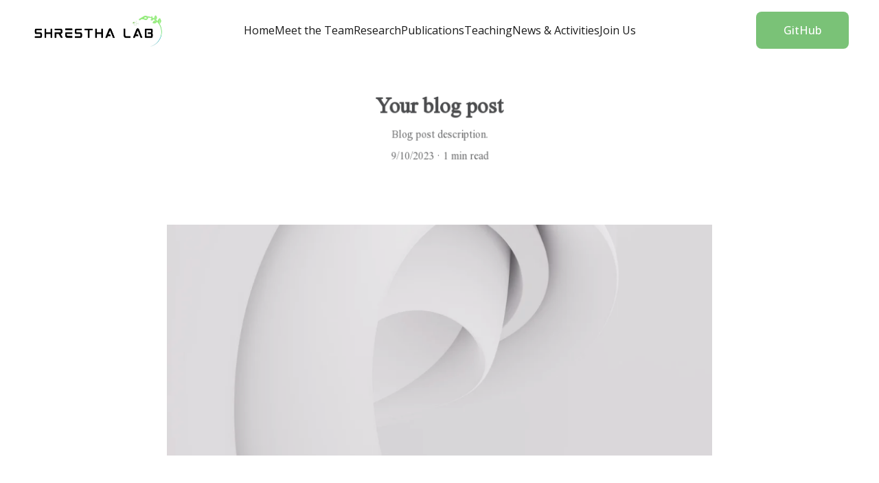

--- FILE ---
content_type: text/html
request_url: https://shresthalab.com/blog-post2
body_size: 15275
content:
<!DOCTYPE html><html lang="en"> <head><meta charset="utf-8"><meta name="viewport" content="width=device-width, initial-scale=1.0"><meta name="generator" content="Hostinger Website Builder"><!--[--><title>Your blog post | Shrestha Lab</title><meta name="description" content="Blog post description."><link rel="icon" size="16x16" href="data:;base64,iVBORw0KGgo="><link rel="icon" size="32x32" href="data:;base64,iVBORw0KGgo="><link rel="icon" size="192x192" href="data:;base64,iVBORw0KGgo="><link rel="apple-touch-icon" href="data:;base64,iVBORw0KGgo="><meta content="https://www.shresthalab.com/blog-post2" property="og:url"><link rel="canonical" href="https://www.shresthalab.com/blog-post2"><meta content="Your blog post | Shrestha Lab" property="og:title"><meta name="twitter:title" content="Your blog post | Shrestha Lab"><meta content="website" property="og:type"><meta property="og:description" content="Blog post description."><meta name="twitter:description" content="Blog post description."><meta property="og:site_name" content="Shrestha Lab"><!----><meta content="https://cdn.zyrosite.com/cdn-cgi/image/format=auto,w=1440,h=756,fit=crop,f=jpeg/cdn-builder-placeholders/blog/blog-placeholder-1.png" property="og:image"><meta content="https://cdn.zyrosite.com/cdn-cgi/image/format=auto,w=1440,h=756,fit=crop,f=jpeg/cdn-builder-placeholders/blog/blog-placeholder-1.png" name="twitter:image"><meta content="" property="og:image:alt"><meta content="" name="twitter:image:alt"><meta name="twitter:card" content="summary_large_image"><!----><link rel="preconnect"><!----><!----><!----><!----><!--[--><link rel="alternate" hreflang="x-default" href="https://www.shresthalab.com/blog-post2"><!--]--><link href="https://cdn.zyrosite.com/u1/google-fonts/font-faces?family=Times+New+Roman:wght@400&amp;family=Roboto+Condensed:wght@400;700&amp;family=Open+Sans:wght@400;500;700&amp;family=Oxygen:wght@400;700&amp;family=Inter:wght@400;500&amp;display=swap" rel="preconnect" crossorigin="true"><link href="https://cdn.zyrosite.com/u1/google-fonts/font-faces?family=Times+New+Roman:wght@400&amp;family=Roboto+Condensed:wght@400;700&amp;family=Open+Sans:wght@400;500;700&amp;family=Oxygen:wght@400;700&amp;family=Inter:wght@400;500&amp;display=swap" rel="preload" as="style"><link href="https://cdn.zyrosite.com/u1/google-fonts/font-faces?family=Times+New+Roman:wght@400&amp;family=Roboto+Condensed:wght@400;700&amp;family=Open+Sans:wght@400;500;700&amp;family=Oxygen:wght@400;700&amp;family=Inter:wght@400;500&amp;display=swap" rel="stylesheet" referrerpolicy="no-referrer"><!--]--><style>
	
		@font-face {
			font-family: Mokoto Regular;
			src: url('https://assets.zyrosite.com/mp834PpvbbTJDOXJ/Mokoto Regular.woff2') format('woff2');
			font-display: swap;
		}
	</style><link rel="prefetch" href="https://assets.zyrosite.com/mp834PpvbbTJDOXJ/traffic.txt"><script>(function(){const postDate = null;

			const currentDate = new Date().setHours(0, 0, 0, 0);
			const postPublishDate = new Date(postDate).setHours(0, 0, 0, 0);

			if (postPublishDate && currentDate < postPublishDate) {
				window.location.replace('/');
			}
		})();</script><link rel="stylesheet" href="/_astro-1761843831856/_slug_.CyjES7jk.css">
<style>:root{--color-meteorite-dark: #2f1c6a;--color-meteorite-dark-2: #1F1346;--color-meteorite: #8c85ff;--color-meteorite-light: #d5dfff;--color-primary-dark: #5025d1;--color-primary: #673de6;--color-primary-light: #ebe4ff;--color-primary-charts: #B39EF3;--color-danger-dark: #d63163;--color-danger: #fc5185;--color-danger-light: #ffe8ef;--color-danger-charts: #FEA8C2;--color-warning-dark: #fea419;--color-warning-dark-2: #9F6000;--color-warning-charts: #FFD28C;--color-warning: #ffcd35;--color-warning-light: #fff8e2;--color-success-dark: #008361;--color-success: #00b090;--color-success-light: #def4f0;--color-dark: #1d1e20;--color-gray-dark: #36344d;--color-gray: #727586;--color-gray-border: #dadce0;--color-gray-light: #f2f3f6;--color-light: #fff;--color-azure: #357df9;--color-azure-light: #e3ebf9;--color-azure-dark: #265ab2;--color-indigo: #6366F1;--color-neutral-200: #D8DAE0}.whats-app-bubble{position:fixed;right:20px;bottom:24px;z-index:19;display:flex;cursor:pointer;border-radius:100px;box-shadow:#00000026 0 4px 12px}#wtpQualitySign_fixedCSS,#wtpQualitySign_popupCSS{bottom:10px!important}#wtpQualitySign_fixedCSS{z-index:17!important}#wtpQualitySign_popupCSS{z-index:18!important}
</style></head> <script type="application/ld+json">{"@context":"https://schema.org/","name":"Your blog post","url":"https://www.shresthalab.com/blog-post2","description":"Blog post description.","image":"https://cdn.zyrosite.com/cdn-cgi/image/format=auto,w=1440,h=756,fit=crop,f=jpeg/cdn-builder-placeholders/blog/blog-placeholder-1.png","inLanguage":"en","@type":"Article","author":{"@type":"Organization","name":"Shrestha Lab"},"datePublished":"2023-09-10T17:14:53.356Z","dateModified":"2023-09-10T17:14:53.356Z","timeRequired":"PT1M"}</script> <body> <div> <style>astro-island,astro-slot,astro-static-slot{display:contents}</style><script>(()=>{var e=async t=>{await(await t())()};(self.Astro||(self.Astro={})).only=e;window.dispatchEvent(new Event("astro:only"));})();</script><script>(()=>{var A=Object.defineProperty;var g=(i,o,a)=>o in i?A(i,o,{enumerable:!0,configurable:!0,writable:!0,value:a}):i[o]=a;var d=(i,o,a)=>g(i,typeof o!="symbol"?o+"":o,a);{let i={0:t=>m(t),1:t=>a(t),2:t=>new RegExp(t),3:t=>new Date(t),4:t=>new Map(a(t)),5:t=>new Set(a(t)),6:t=>BigInt(t),7:t=>new URL(t),8:t=>new Uint8Array(t),9:t=>new Uint16Array(t),10:t=>new Uint32Array(t),11:t=>1/0*t},o=t=>{let[l,e]=t;return l in i?i[l](e):void 0},a=t=>t.map(o),m=t=>typeof t!="object"||t===null?t:Object.fromEntries(Object.entries(t).map(([l,e])=>[l,o(e)]));class y extends HTMLElement{constructor(){super(...arguments);d(this,"Component");d(this,"hydrator");d(this,"hydrate",async()=>{var b;if(!this.hydrator||!this.isConnected)return;let e=(b=this.parentElement)==null?void 0:b.closest("astro-island[ssr]");if(e){e.addEventListener("astro:hydrate",this.hydrate,{once:!0});return}let c=this.querySelectorAll("astro-slot"),n={},h=this.querySelectorAll("template[data-astro-template]");for(let r of h){let s=r.closest(this.tagName);s!=null&&s.isSameNode(this)&&(n[r.getAttribute("data-astro-template")||"default"]=r.innerHTML,r.remove())}for(let r of c){let s=r.closest(this.tagName);s!=null&&s.isSameNode(this)&&(n[r.getAttribute("name")||"default"]=r.innerHTML)}let p;try{p=this.hasAttribute("props")?m(JSON.parse(this.getAttribute("props"))):{}}catch(r){let s=this.getAttribute("component-url")||"<unknown>",v=this.getAttribute("component-export");throw v&&(s+=` (export ${v})`),console.error(`[hydrate] Error parsing props for component ${s}`,this.getAttribute("props"),r),r}let u;await this.hydrator(this)(this.Component,p,n,{client:this.getAttribute("client")}),this.removeAttribute("ssr"),this.dispatchEvent(new CustomEvent("astro:hydrate"))});d(this,"unmount",()=>{this.isConnected||this.dispatchEvent(new CustomEvent("astro:unmount"))})}disconnectedCallback(){document.removeEventListener("astro:after-swap",this.unmount),document.addEventListener("astro:after-swap",this.unmount,{once:!0})}connectedCallback(){if(!this.hasAttribute("await-children")||document.readyState==="interactive"||document.readyState==="complete")this.childrenConnectedCallback();else{let e=()=>{document.removeEventListener("DOMContentLoaded",e),c.disconnect(),this.childrenConnectedCallback()},c=new MutationObserver(()=>{var n;((n=this.lastChild)==null?void 0:n.nodeType)===Node.COMMENT_NODE&&this.lastChild.nodeValue==="astro:end"&&(this.lastChild.remove(),e())});c.observe(this,{childList:!0}),document.addEventListener("DOMContentLoaded",e)}}async childrenConnectedCallback(){let e=this.getAttribute("before-hydration-url");e&&await import(e),this.start()}async start(){let e=JSON.parse(this.getAttribute("opts")),c=this.getAttribute("client");if(Astro[c]===void 0){window.addEventListener(`astro:${c}`,()=>this.start(),{once:!0});return}try{await Astro[c](async()=>{let n=this.getAttribute("renderer-url"),[h,{default:p}]=await Promise.all([import(this.getAttribute("component-url")),n?import(n):()=>()=>{}]),u=this.getAttribute("component-export")||"default";if(!u.includes("."))this.Component=h[u];else{this.Component=h;for(let f of u.split("."))this.Component=this.Component[f]}return this.hydrator=p,this.hydrate},e,this)}catch(n){console.error(`[astro-island] Error hydrating ${this.getAttribute("component-url")}`,n)}}attributeChangedCallback(){this.hydrate()}}d(y,"observedAttributes",["props"]),customElements.get("astro-island")||customElements.define("astro-island",y)}})();</script><astro-island uid="1kYnBX" component-url="/_astro-1761843831856/ClientHead.GXXB1Xib.js" component-export="default" renderer-url="/_astro-1761843831856/client.CyBEJFUL.js" props="{&quot;page-noindex&quot;:[0,false],&quot;canonical-url&quot;:[0,&quot;https://www.shresthalab.com/blog-post2&quot;],&quot;site-meta&quot;:[0,{&quot;version&quot;:[0,197],&quot;template&quot;:[0,&quot;aigenerated&quot;],&quot;metaTitle&quot;:[0,&quot;Shrestha Lab&quot;],&quot;buttonSetId&quot;:[0,&quot;1&quot;],&quot;defaultLocale&quot;:[0,&quot;system&quot;],&quot;ecommerceType&quot;:[0,&quot;zyro&quot;],&quot;ecommerceStoreId&quot;:[0,&quot;store_01HA0XVS8PKVJKHE9Y0VFYX07Q&quot;],&quot;isPrivateModeActive&quot;:[0,false],&quot;demoEcommerceStoreId&quot;:[0,&quot;demo_01G0E9P2R0CFTNBWEEFCEV8EG5&quot;],&quot;shouldAddWWWPrefixToDomain&quot;:[0,true],&quot;isExistingStoreWithDynamicTemplate&quot;:[0,true]}],&quot;domain&quot;:[0,&quot;www.shresthalab.com&quot;]}" ssr client="only" opts="{&quot;name&quot;:&quot;ClientHead&quot;,&quot;value&quot;:&quot;vue&quot;}"></astro-island> <script>(()=>{var e=async t=>{await(await t())()};(self.Astro||(self.Astro={})).load=e;window.dispatchEvent(new Event("astro:load"));})();</script><astro-island uid="Z1w58iK" prefix="v1" component-url="/_astro-1761843831856/Page.ChgjgBpB.js" component-export="default" renderer-url="/_astro-1761843831856/client.CyBEJFUL.js" props="{&quot;pageData&quot;:[0,{&quot;pages&quot;:[0,{&quot;home&quot;:[0,{&quot;meta&quot;:[0,{&quot;title&quot;:[0,&quot;Anaerobic Fermentation Technology for Bioenergy and Biochemical Recovery&quot;],&quot;noindex&quot;:[0,false],&quot;keywords&quot;:[1,[[0,&quot;anaerobic fermentation technology&quot;],[0,&quot;bioenergy&quot;],[0,&quot;biochemicals&quot;]]],&quot;password&quot;:[0,&quot;&quot;],&quot;ogImageAlt&quot;:[0,&quot;&quot;],&quot;description&quot;:[0,&quot;Join our research lab in achieving a circular carbon economy through anaerobic fermentation technology. Explore our publications, teaching, people, photos, and news. Collaborate with stakeholders, ...&quot;],&quot;focusKeyword&quot;:[0,&quot;anaerobic fermentation technology&quot;],&quot;passwordDesign&quot;:[0,&quot;default&quot;],&quot;passwordBackText&quot;:[0,&quot;Back to&quot;],&quot;passwordButtonText&quot;:[0,&quot;Enter&quot;],&quot;passwordHeadingText&quot;:[0,&quot;Guest area&quot;],&quot;passwordSubheadingText&quot;:[0,&quot;Please enter the password to access the page&quot;],&quot;passwordPlaceholderText&quot;:[0,&quot;Type password&quot;]}],&quot;name&quot;:[0,&quot;Home&quot;],&quot;slug&quot;:[0,&quot;&quot;],&quot;type&quot;:[0,&quot;default&quot;],&quot;blocks&quot;:[1,[[0,&quot;zkvfZP&quot;],[0,&quot;zypCjb&quot;],[0,&quot;zv7ien&quot;],[0,&quot;zGxYE7&quot;],[0,&quot;zumtkx&quot;]]],&quot;hiddenSlots&quot;:[1,[]]}],&quot;z5eM9-&quot;:[0,{&quot;meta&quot;:[0,{&quot;noindex&quot;:[0,false],&quot;password&quot;:[0,&quot;&quot;],&quot;ogImageAlt&quot;:[0,&quot;&quot;],&quot;passwordDesign&quot;:[0,&quot;default&quot;],&quot;passwordBackText&quot;:[0,&quot;Back to&quot;],&quot;passwordButtonText&quot;:[0,&quot;Enter&quot;],&quot;passwordHeadingText&quot;:[0,&quot;Guest area&quot;],&quot;passwordSubheadingText&quot;:[0,&quot;Please enter the password to access the page&quot;],&quot;passwordPlaceholderText&quot;:[0,&quot;Type password&quot;]}],&quot;name&quot;:[0,&quot;Bioprocess Engineering&quot;],&quot;slug&quot;:[0,&quot;bioprocess-engineering&quot;],&quot;type&quot;:[0,&quot;default&quot;],&quot;blocks&quot;:[1,[[0,&quot;zqwvam&quot;],[0,&quot;z2w9Vg&quot;],[0,&quot;z0UAU3&quot;],[0,&quot;zjTE-E&quot;],[0,&quot;zbrECU&quot;],[0,&quot;zlcc3_&quot;],[0,&quot;zTKGZM&quot;],[0,&quot;zh9HL9&quot;]]]}],&quot;z7U3iH&quot;:[0,{&quot;date&quot;:[0,&quot;2023-09-10T17:14:53.356Z&quot;],&quot;meta&quot;:[0,{&quot;title&quot;:[0,&quot;Your blog post&quot;],&quot;ogImageAlt&quot;:[0,&quot;&quot;],&quot;description&quot;:[0,&quot;Blog post description.&quot;],&quot;ogImagePath&quot;:[0,&quot;https://cdn.zyrosite.com/cdn-builder-placeholders/blog/blog-placeholder-1.png&quot;],&quot;ogImageOrigin&quot;:[0,&quot;other&quot;]}],&quot;name&quot;:[0,&quot;Your blog post&quot;],&quot;slug&quot;:[0,&quot;blog-post2&quot;],&quot;type&quot;:[0,&quot;blog&quot;],&quot;blocks&quot;:[1,[[0,&quot;zc9np7&quot;],[0,&quot;zFIFFL&quot;]]],&quot;isDraft&quot;:[0,false],&quot;categories&quot;:[1,[]],&quot;hiddenSlots&quot;:[1,[]],&quot;coverImageAlt&quot;:[0,&quot;&quot;],&quot;minutesToRead&quot;:[0,&quot;1&quot;],&quot;coverImagePath&quot;:[0,&quot;https://cdn.zyrosite.com/cdn-builder-placeholders/blog/blog-placeholder-1.png&quot;],&quot;coverImageOrigin&quot;:[0,&quot;other&quot;]}],&quot;zD1irU&quot;:[0,{&quot;meta&quot;:[0,{&quot;noindex&quot;:[0,false],&quot;password&quot;:[0,&quot;&quot;],&quot;ogImageAlt&quot;:[0,&quot;&quot;],&quot;ogImagePath&quot;:[0,null],&quot;ogImageOrigin&quot;:[0,null],&quot;passwordDesign&quot;:[0,&quot;default&quot;],&quot;passwordBackText&quot;:[0,&quot;Back to&quot;],&quot;passwordButtonText&quot;:[0,&quot;Enter&quot;],&quot;passwordHeadingText&quot;:[0,&quot;Guest area&quot;],&quot;passwordSubheadingText&quot;:[0,&quot;Please enter the password to access the page&quot;],&quot;passwordPlaceholderText&quot;:[0,&quot;Type password&quot;]}],&quot;name&quot;:[0,&quot;Publications&quot;],&quot;slug&quot;:[0,&quot;publications&quot;],&quot;type&quot;:[0,&quot;default&quot;],&quot;blocks&quot;:[1,[[0,&quot;zjuf8V&quot;],[0,&quot;z5KXhN&quot;],[0,&quot;zs2rLh&quot;]]],&quot;hiddenSlots&quot;:[1,[]]}],&quot;zFFoPR&quot;:[0,{&quot;meta&quot;:[0,{&quot;noindex&quot;:[0,false],&quot;password&quot;:[0,&quot;&quot;],&quot;ogImageAlt&quot;:[0,&quot;&quot;],&quot;passwordDesign&quot;:[0,&quot;default&quot;],&quot;passwordBackText&quot;:[0,&quot;Back to&quot;],&quot;passwordButtonText&quot;:[0,&quot;Enter&quot;],&quot;passwordHeadingText&quot;:[0,&quot;Guest area&quot;],&quot;passwordSubheadingText&quot;:[0,&quot;Please enter the password to access the page&quot;],&quot;passwordPlaceholderText&quot;:[0,&quot;Type password&quot;]}],&quot;name&quot;:[0,&quot;Microbial Ecology&quot;],&quot;slug&quot;:[0,&quot;microbial-ecology&quot;],&quot;type&quot;:[0,&quot;default&quot;],&quot;blocks&quot;:[1,[[0,&quot;zgRlLE&quot;],[0,&quot;zaF-MW&quot;],[0,&quot;zEX2la&quot;],[0,&quot;zkP_Pu&quot;],[0,&quot;zvUtPN&quot;],[0,&quot;zVSroY&quot;]]]}],&quot;zITxgq&quot;:[0,{&quot;meta&quot;:[0,{&quot;noindex&quot;:[0,false],&quot;password&quot;:[0,&quot;&quot;],&quot;ogImageAlt&quot;:[0,&quot;&quot;],&quot;ogImagePath&quot;:[0,null],&quot;ogImageOrigin&quot;:[0,null],&quot;passwordDesign&quot;:[0,&quot;default&quot;],&quot;passwordBackText&quot;:[0,&quot;Back to&quot;],&quot;passwordButtonText&quot;:[0,&quot;Enter&quot;],&quot;passwordHeadingText&quot;:[0,&quot;Guest area&quot;],&quot;passwordSubheadingText&quot;:[0,&quot;Please enter the password to access the page&quot;],&quot;passwordPlaceholderText&quot;:[0,&quot;Type password&quot;]}],&quot;name&quot;:[0,&quot;Teaching&quot;],&quot;slug&quot;:[0,&quot;teaching&quot;],&quot;type&quot;:[0,&quot;default&quot;],&quot;blocks&quot;:[1,[[0,&quot;zSqfz8&quot;],[0,&quot;zKcjeM&quot;]]],&quot;hiddenSlots&quot;:[1,[]]}],&quot;z_Jt5_&quot;:[0,{&quot;date&quot;:[0,&quot;2023-09-10T17:14:53.353Z&quot;],&quot;meta&quot;:[0,{&quot;title&quot;:[0,&quot;Your blog post&quot;],&quot;ogImageAlt&quot;:[0,&quot;&quot;],&quot;description&quot;:[0,&quot;Blog post description.&quot;],&quot;ogImagePath&quot;:[0,&quot;https://cdn.zyrosite.com/cdn-builder-placeholders/blog/blog-placeholder-1.png&quot;],&quot;ogImageOrigin&quot;:[0,&quot;other&quot;]}],&quot;name&quot;:[0,&quot;Your blog post&quot;],&quot;slug&quot;:[0,&quot;blog-post&quot;],&quot;type&quot;:[0,&quot;blog&quot;],&quot;blocks&quot;:[1,[[0,&quot;zhNdTM&quot;],[0,&quot;zpnr9f&quot;]]],&quot;isDraft&quot;:[0,false],&quot;categories&quot;:[1,[]],&quot;hiddenSlots&quot;:[1,[]],&quot;coverImageAlt&quot;:[0,&quot;&quot;],&quot;minutesToRead&quot;:[0,&quot;1&quot;],&quot;coverImagePath&quot;:[0,&quot;https://cdn.zyrosite.com/cdn-builder-placeholders/blog/blog-placeholder-1.png&quot;],&quot;coverImageOrigin&quot;:[0,&quot;other&quot;]}],&quot;za1ofw&quot;:[0,{&quot;meta&quot;:[0,{&quot;noindex&quot;:[0,false],&quot;password&quot;:[0,&quot;&quot;],&quot;ogImageAlt&quot;:[0,&quot;&quot;],&quot;ogImagePath&quot;:[0,null],&quot;ogImageOrigin&quot;:[0,null],&quot;passwordDesign&quot;:[0,&quot;default&quot;],&quot;passwordBackText&quot;:[0,&quot;Back to&quot;],&quot;passwordButtonText&quot;:[0,&quot;Enter&quot;],&quot;passwordHeadingText&quot;:[0,&quot;Guest area&quot;],&quot;passwordSubheadingText&quot;:[0,&quot;Please enter the password to access the page&quot;],&quot;passwordPlaceholderText&quot;:[0,&quot;Type password&quot;]}],&quot;name&quot;:[0,&quot;Dr Shilva Shrestha&quot;],&quot;slug&quot;:[0,&quot;dr-shilva-shrestha&quot;],&quot;type&quot;:[0,&quot;default&quot;],&quot;blocks&quot;:[1,[[0,&quot;z5YUKg&quot;]]],&quot;hiddenSlots&quot;:[1,[]]}],&quot;zicJv3&quot;:[0,{&quot;meta&quot;:[0,{&quot;noindex&quot;:[0,false],&quot;password&quot;:[0,&quot;&quot;],&quot;ogImageAlt&quot;:[0,&quot;&quot;],&quot;passwordDesign&quot;:[0,&quot;default&quot;],&quot;passwordBackText&quot;:[0,&quot;Back to&quot;],&quot;passwordButtonText&quot;:[0,&quot;Enter&quot;],&quot;passwordHeadingText&quot;:[0,&quot;Guest area&quot;],&quot;passwordSubheadingText&quot;:[0,&quot;Please enter the password to access the page&quot;],&quot;passwordPlaceholderText&quot;:[0,&quot;Type password&quot;]}],&quot;name&quot;:[0,&quot;Microbial Consortia&quot;],&quot;slug&quot;:[0,&quot;microbial-consortia&quot;],&quot;type&quot;:[0,&quot;default&quot;],&quot;blocks&quot;:[1,[[0,&quot;z2mUaT&quot;],[0,&quot;zGidjs&quot;],[0,&quot;zIsY3L&quot;],[0,&quot;z68Hp5&quot;],[0,&quot;zHSEiJ&quot;],[0,&quot;zbeRDX&quot;]]]}],&quot;zivr1b&quot;:[0,{&quot;meta&quot;:[0,{&quot;noindex&quot;:[0,false],&quot;password&quot;:[0,&quot;&quot;],&quot;ogImageAlt&quot;:[0,&quot;&quot;],&quot;passwordDesign&quot;:[0,&quot;default&quot;],&quot;passwordBackText&quot;:[0,&quot;Back to&quot;],&quot;passwordButtonText&quot;:[0,&quot;Enter&quot;],&quot;passwordHeadingText&quot;:[0,&quot;Guest area&quot;],&quot;passwordSubheadingText&quot;:[0,&quot;Please enter the password to access the page&quot;],&quot;passwordPlaceholderText&quot;:[0,&quot;Type password&quot;]}],&quot;name&quot;:[0,&quot;News &amp; Activities&quot;],&quot;slug&quot;:[0,&quot;news-and-activities&quot;],&quot;type&quot;:[0,&quot;default&quot;],&quot;blocks&quot;:[1,[[0,&quot;zAO-Is&quot;],[0,&quot;zcD1qu&quot;],[0,&quot;z7izO9&quot;],[0,&quot;zMcB4T&quot;],[0,&quot;zniyIT&quot;],[0,&quot;ze40EP&quot;],[0,&quot;zbA533&quot;],[0,&quot;z9D30-&quot;],[0,&quot;zCdyO6&quot;],[0,&quot;z-p0hI&quot;],[0,&quot;zgUw7k&quot;],[0,&quot;zwEOOR&quot;],[0,&quot;z_wyjL&quot;],[0,&quot;zgb31D&quot;],[0,&quot;zmqBnu&quot;],[0,&quot;zt5sa6&quot;],[0,&quot;z1wCQR&quot;],[0,&quot;z338tE&quot;],[0,&quot;zc08Ve&quot;],[0,&quot;zcbSY1&quot;],[0,&quot;zISF1K&quot;],[0,&quot;zzZNxT&quot;],[0,&quot;zi7Ak6&quot;],[0,&quot;zwxPpW&quot;],[0,&quot;z4MlXm&quot;],[0,&quot;zttUii&quot;]]],&quot;hiddenSlots&quot;:[1,[]]}],&quot;zpXcA7&quot;:[0,{&quot;meta&quot;:[0,{&quot;noindex&quot;:[0,false],&quot;password&quot;:[0,&quot;&quot;],&quot;ogImageAlt&quot;:[0,&quot;&quot;],&quot;passwordDesign&quot;:[0,&quot;default&quot;],&quot;passwordBackText&quot;:[0,&quot;Back to&quot;],&quot;passwordButtonText&quot;:[0,&quot;Enter&quot;],&quot;passwordHeadingText&quot;:[0,&quot;Guest area&quot;],&quot;passwordSubheadingText&quot;:[0,&quot;Please enter the password to access the page&quot;],&quot;passwordPlaceholderText&quot;:[0,&quot;Type password&quot;]}],&quot;name&quot;:[0,&quot;Metabolic Modeling&quot;],&quot;slug&quot;:[0,&quot;metabolic-modeling&quot;],&quot;type&quot;:[0,&quot;default&quot;],&quot;blocks&quot;:[1,[[0,&quot;zzSMN4&quot;],[0,&quot;zmSeeB&quot;],[0,&quot;zY37ev&quot;],[0,&quot;zZXDS5&quot;],[0,&quot;znj6GF&quot;],[0,&quot;zNQQgr&quot;]]]}],&quot;zpgM_2&quot;:[0,{&quot;date&quot;:[0,&quot;2023-09-10T17:14:53.357Z&quot;],&quot;meta&quot;:[0,{&quot;title&quot;:[0,&quot;Your blog post&quot;],&quot;ogImageAlt&quot;:[0,&quot;&quot;],&quot;description&quot;:[0,&quot;Blog post description.&quot;],&quot;ogImagePath&quot;:[0,&quot;https://cdn.zyrosite.com/cdn-builder-placeholders/blog/blog-placeholder-1.png&quot;],&quot;ogImageOrigin&quot;:[0,&quot;other&quot;]}],&quot;name&quot;:[0,&quot;Your blog post&quot;],&quot;slug&quot;:[0,&quot;blog-post3&quot;],&quot;type&quot;:[0,&quot;blog&quot;],&quot;blocks&quot;:[1,[[0,&quot;ztuwnw&quot;],[0,&quot;z6SxH-&quot;]]],&quot;isDraft&quot;:[0,false],&quot;categories&quot;:[1,[]],&quot;hiddenSlots&quot;:[1,[]],&quot;coverImageAlt&quot;:[0,&quot;&quot;],&quot;minutesToRead&quot;:[0,&quot;1&quot;],&quot;coverImagePath&quot;:[0,&quot;https://cdn.zyrosite.com/cdn-builder-placeholders/blog/blog-placeholder-1.png&quot;],&quot;coverImageOrigin&quot;:[0,&quot;other&quot;]}],&quot;zqJN0V&quot;:[0,{&quot;meta&quot;:[0,{&quot;noindex&quot;:[0,false],&quot;password&quot;:[0,&quot;&quot;],&quot;ogImageAlt&quot;:[0,&quot;&quot;],&quot;passwordDesign&quot;:[0,&quot;default&quot;],&quot;passwordBackText&quot;:[0,&quot;Back to&quot;],&quot;passwordButtonText&quot;:[0,&quot;Enter&quot;],&quot;passwordHeadingText&quot;:[0,&quot;Guest area&quot;],&quot;passwordSubheadingText&quot;:[0,&quot;Please enter the password to access the page&quot;],&quot;passwordPlaceholderText&quot;:[0,&quot;Type password&quot;]}],&quot;name&quot;:[0,&quot;Meet the Team&quot;],&quot;slug&quot;:[0,&quot;meet-the-team&quot;],&quot;type&quot;:[0,&quot;default&quot;],&quot;blocks&quot;:[1,[[0,&quot;zmAyQs&quot;],[0,&quot;ztdBXl&quot;],[0,&quot;zwuKsG&quot;],[0,&quot;zzHD1X&quot;],[0,&quot;zNi_xf&quot;],[0,&quot;zEvZ_V&quot;],[0,&quot;zqjkqK&quot;],[0,&quot;zK6oZU&quot;],[0,&quot;zIGiMN&quot;],[0,&quot;zmTxOy&quot;],[0,&quot;zsC5uq&quot;],[0,&quot;zCr98d&quot;],[0,&quot;zJxdzH&quot;],[0,&quot;zvkLW9&quot;],[0,&quot;zSOBHq&quot;],[0,&quot;zzc0hu&quot;]]],&quot;hiddenSlots&quot;:[1,[]]}],&quot;zsTGYK&quot;:[0,{&quot;meta&quot;:[0,{&quot;title&quot;:[0,&quot;Shilva Shrestha | Johns Hopkins University JHU | Department of Environmental Health and Engineering&quot;],&quot;noindex&quot;:[0,false],&quot;keywords&quot;:[1,[[0,&quot;shilva shrestha&quot;],[0,&quot;johns hopkins university jhu&quot;],[0,&quot;department of environmental health and engineering&quot;]]],&quot;password&quot;:[0,&quot;&quot;],&quot;ogImageAlt&quot;:[0,&quot;&quot;],&quot;description&quot;:[0,&quot;Shilva Shrestha is an assisstant professor at Johns Hopkins University JHU, currently in the Department of Environmental Health and Engineering at the Homewood campus of the Whiting School of Engineerin...&quot;],&quot;focusKeyword&quot;:[0,&quot;shilva shrestha&quot;],&quot;passwordDesign&quot;:[0,&quot;default&quot;],&quot;passwordBackText&quot;:[0,&quot;Back to&quot;],&quot;passwordButtonText&quot;:[0,&quot;Enter&quot;],&quot;passwordHeadingText&quot;:[0,&quot;Guest area&quot;],&quot;passwordSubheadingText&quot;:[0,&quot;Please enter the password to access the page&quot;],&quot;passwordPlaceholderText&quot;:[0,&quot;Type password&quot;]}],&quot;name&quot;:[0,&quot;Research&quot;],&quot;slug&quot;:[0,&quot;research&quot;],&quot;type&quot;:[0,&quot;default&quot;],&quot;blocks&quot;:[1,[[0,&quot;zoSGRr&quot;],[0,&quot;zDjruR&quot;],[0,&quot;zh9Swg&quot;],[0,&quot;zijOFc&quot;],[0,&quot;zRRgxg&quot;],[0,&quot;zDp9no&quot;]]],&quot;hiddenSlots&quot;:[1,[]]}],&quot;zwFZii&quot;:[0,{&quot;date&quot;:[0,&quot;2023-09-10T17:14:53.355Z&quot;],&quot;meta&quot;:[0,{&quot;title&quot;:[0,&quot;Your blog post&quot;],&quot;ogImageAlt&quot;:[0,&quot;&quot;],&quot;description&quot;:[0,&quot;Blog post description.&quot;],&quot;ogImagePath&quot;:[0,&quot;https://cdn.zyrosite.com/cdn-builder-placeholders/blog/blog-placeholder-1.png&quot;],&quot;ogImageOrigin&quot;:[0,&quot;other&quot;]}],&quot;name&quot;:[0,&quot;Your blog post&quot;],&quot;slug&quot;:[0,&quot;blog-post1&quot;],&quot;type&quot;:[0,&quot;blog&quot;],&quot;blocks&quot;:[1,[[0,&quot;ztbM8Q&quot;],[0,&quot;zx4uaE&quot;]]],&quot;isDraft&quot;:[0,false],&quot;categories&quot;:[1,[]],&quot;hiddenSlots&quot;:[1,[]],&quot;coverImageAlt&quot;:[0,&quot;&quot;],&quot;minutesToRead&quot;:[0,&quot;1&quot;],&quot;coverImagePath&quot;:[0,&quot;https://cdn.zyrosite.com/cdn-builder-placeholders/blog/blog-placeholder-1.png&quot;],&quot;coverImageOrigin&quot;:[0,&quot;other&quot;]}],&quot;page-contacts&quot;:[0,{&quot;meta&quot;:[0,{&quot;noindex&quot;:[0,false],&quot;password&quot;:[0,&quot;&quot;],&quot;ogImageAlt&quot;:[0,&quot;&quot;],&quot;ogImagePath&quot;:[0,null],&quot;ogImageOrigin&quot;:[0,null],&quot;passwordDesign&quot;:[0,&quot;default&quot;],&quot;passwordBackText&quot;:[0,&quot;Back to&quot;],&quot;passwordButtonText&quot;:[0,&quot;Enter&quot;],&quot;passwordHeadingText&quot;:[0,&quot;Guest area&quot;],&quot;passwordSubheadingText&quot;:[0,&quot;Please enter the password to access the page&quot;],&quot;passwordPlaceholderText&quot;:[0,&quot;Type password&quot;]}],&quot;name&quot;:[0,&quot;Join Us&quot;],&quot;slug&quot;:[0,&quot;join-us&quot;],&quot;type&quot;:[0,&quot;default&quot;],&quot;blocks&quot;:[1,[[0,&quot;contact-1&quot;]]],&quot;hiddenSlots&quot;:[1,[]]}],&quot;prod_01HA0XVSAK1XVTDDEHRN23P9ZT&quot;:[0,{&quot;name&quot;:[0,&quot;Handmade Bowl \&quot;Ganbaru\&quot;&quot;],&quot;type&quot;:[0,&quot;ecommerce-dynamic-product&quot;],&quot;blocks&quot;:[1,[[0,&quot;dynamic-product-block&quot;]]],&quot;productId&quot;:[0,&quot;prod_01HA0XVSAK1XVTDDEHRN23P9ZT&quot;],&quot;hiddenSlots&quot;:[1,[]],&quot;slug&quot;:[0,&quot;handmade-bowl-ganbaru1&quot;],&quot;meta&quot;:[0,{&quot;title&quot;:[0,&quot;Handmade Bowl \&quot;Ganbaru\&quot;&quot;],&quot;description&quot;:[0,&quot;The product description should talk about the product in a truthful yet flattering way. Remember to include information that the potential buyer would need, for example, details on sizing, color, a...&quot;],&quot;ogImagePath&quot;:[0,&quot;https://cdn.zyrosite.com/cdn-ecommerce/demo_01G0E9P2R0CFTNBWEEFCEV8EG5%2Fassets%2F1649766882013-ganbaru.png&quot;],&quot;ogImageOrigin&quot;:[0,&quot;other&quot;],&quot;ogImageAlt&quot;:[0,&quot;Handmade Bowl \&quot;Ganbaru\&quot;&quot;]}]}],&quot;prod_01HA0XVSA42TM83VF9V64C4RTM&quot;:[0,{&quot;name&quot;:[0,&quot;Handmade Vase \&quot;Ikigai\&quot;&quot;],&quot;type&quot;:[0,&quot;ecommerce-dynamic-product&quot;],&quot;blocks&quot;:[1,[[0,&quot;dynamic-product-block&quot;]]],&quot;productId&quot;:[0,&quot;prod_01HA0XVSA42TM83VF9V64C4RTM&quot;],&quot;hiddenSlots&quot;:[1,[]],&quot;slug&quot;:[0,&quot;handmade-vase-ikigai1&quot;],&quot;meta&quot;:[0,{&quot;title&quot;:[0,&quot;Handmade Vase \&quot;Ikigai\&quot;&quot;],&quot;description&quot;:[0,&quot;The product description should talk about the product in a truthful yet flattering way. Remember to include information that the potential buyer would need, for example, details on sizing, color, a...&quot;],&quot;ogImagePath&quot;:[0,&quot;https://cdn.zyrosite.com/cdn-ecommerce/demo_01G0E9P2R0CFTNBWEEFCEV8EG5%2Fassets%2F1649766161496-ikigai.png&quot;],&quot;ogImageOrigin&quot;:[0,&quot;other&quot;],&quot;ogImageAlt&quot;:[0,&quot;Handmade Vase \&quot;Ikigai\&quot;&quot;]}]}],&quot;prod_01HA0XVSA9TQD9RZS6MJ9M9APT&quot;:[0,{&quot;name&quot;:[0,&quot;Handmade Vase \&quot;Kaiyo\&quot;&quot;],&quot;type&quot;:[0,&quot;ecommerce-dynamic-product&quot;],&quot;blocks&quot;:[1,[[0,&quot;dynamic-product-block&quot;]]],&quot;productId&quot;:[0,&quot;prod_01HA0XVSA9TQD9RZS6MJ9M9APT&quot;],&quot;hiddenSlots&quot;:[1,[]],&quot;slug&quot;:[0,&quot;handmade-vase-kaiyo1&quot;],&quot;meta&quot;:[0,{&quot;title&quot;:[0,&quot;Handmade Vase \&quot;Kaiyo\&quot;&quot;],&quot;description&quot;:[0,&quot;The product description should talk about the product in a truthful yet flattering way. Remember to include information that the potential buyer would need, for example, details on sizing, color, a...&quot;],&quot;ogImagePath&quot;:[0,&quot;https://cdn.zyrosite.com/cdn-ecommerce/demo_01G0E9P2R0CFTNBWEEFCEV8EG5%2Fassets%2F1649766901170-kaiyo.png&quot;],&quot;ogImageOrigin&quot;:[0,&quot;other&quot;],&quot;ogImageAlt&quot;:[0,&quot;Handmade Vase \&quot;Kaiyo\&quot;&quot;]}]}],&quot;prod_01HA0XVSA63ZAX5THPMF8S8GRD&quot;:[0,{&quot;name&quot;:[0,&quot;Handmade Vase \&quot;Shimai\&quot;&quot;],&quot;type&quot;:[0,&quot;ecommerce-dynamic-product&quot;],&quot;blocks&quot;:[1,[[0,&quot;dynamic-product-block&quot;]]],&quot;productId&quot;:[0,&quot;prod_01HA0XVSA63ZAX5THPMF8S8GRD&quot;],&quot;hiddenSlots&quot;:[1,[]],&quot;slug&quot;:[0,&quot;handmade-vase-shimai1&quot;],&quot;meta&quot;:[0,{&quot;title&quot;:[0,&quot;Handmade Vase \&quot;Shimai\&quot;&quot;],&quot;description&quot;:[0,&quot;The product description should talk about the product in a truthful yet flattering way. Remember to include information that the potential buyer would need, for example, details on sizing, color, a...&quot;],&quot;ogImagePath&quot;:[0,&quot;https://cdn.zyrosite.com/cdn-ecommerce/demo_01G0E9P2R0CFTNBWEEFCEV8EG5%2Fassets%2F1649766855139-shimai.png&quot;],&quot;ogImageOrigin&quot;:[0,&quot;other&quot;],&quot;ogImageAlt&quot;:[0,&quot;Handmade Vase \&quot;Shimai\&quot;&quot;]}]}],&quot;prod_01HA0XVSATBFZFQR2E2TWDFV78&quot;:[0,{&quot;name&quot;:[0,&quot;Handmade Vase \&quot;Sora\&quot;&quot;],&quot;type&quot;:[0,&quot;ecommerce-dynamic-product&quot;],&quot;blocks&quot;:[1,[[0,&quot;dynamic-product-block&quot;]]],&quot;productId&quot;:[0,&quot;prod_01HA0XVSATBFZFQR2E2TWDFV78&quot;],&quot;hiddenSlots&quot;:[1,[]],&quot;slug&quot;:[0,&quot;handmade-vase-sora1&quot;],&quot;meta&quot;:[0,{&quot;title&quot;:[0,&quot;Handmade Vase \&quot;Sora\&quot;&quot;],&quot;description&quot;:[0,&quot;The product description should talk about the product in a truthful yet flattering way. Remember to include information that the potential buyer would need, for example, details on sizing, color, a...&quot;],&quot;ogImagePath&quot;:[0,&quot;https://cdn.zyrosite.com/cdn-ecommerce/demo_01G0E9P2R0CFTNBWEEFCEV8EG5%2Fassets%2F1649766924366-sora.png&quot;],&quot;ogImageOrigin&quot;:[0,&quot;other&quot;],&quot;ogImageAlt&quot;:[0,&quot;Handmade Vase \&quot;Sora\&quot;&quot;]}]}],&quot;prod_01HA0XVSAG3GV5H0Y65K635PMX&quot;:[0,{&quot;name&quot;:[0,&quot;Handmade Vase \&quot;Yuugen\&quot;&quot;],&quot;type&quot;:[0,&quot;ecommerce-dynamic-product&quot;],&quot;blocks&quot;:[1,[[0,&quot;dynamic-product-block&quot;]]],&quot;productId&quot;:[0,&quot;prod_01HA0XVSAG3GV5H0Y65K635PMX&quot;],&quot;hiddenSlots&quot;:[1,[]],&quot;slug&quot;:[0,&quot;handmade-vase-yuugen1&quot;],&quot;meta&quot;:[0,{&quot;title&quot;:[0,&quot;Handmade Vase \&quot;Yuugen\&quot;&quot;],&quot;description&quot;:[0,&quot;The product description should talk about the product in a truthful yet flattering way. Remember to include information that the potential buyer would need, for example, details on sizing, color, a...&quot;],&quot;ogImagePath&quot;:[0,&quot;https://cdn.zyrosite.com/cdn-ecommerce/demo_01G0E9P2R0CFTNBWEEFCEV8EG5%2Fassets%2F1649766839361-yuugen.png&quot;],&quot;ogImageOrigin&quot;:[0,&quot;other&quot;],&quot;ogImageAlt&quot;:[0,&quot;Handmade Vase \&quot;Yuugen\&quot;&quot;]}]}]}],&quot;blocks&quot;:[0,{&quot;header&quot;:[0,{&quot;slot&quot;:[0,&quot;header&quot;],&quot;type&quot;:[0,&quot;BlockNavigation&quot;],&quot;mobile&quot;:[0,{&quot;height&quot;:[0,85],&quot;logoHeight&quot;:[0,37]}],&quot;desktop&quot;:[0,{&quot;height&quot;:[0,88],&quot;logoHeight&quot;:[0,51]}],&quot;settings&quot;:[0,{&quot;styles&quot;:[0,{&quot;width&quot;:[0,&quot;1240px&quot;],&quot;padding&quot;:[0,&quot;17px 16px 17px 16px&quot;],&quot;m-padding&quot;:[0,&quot;24px 16px 24px 16px&quot;],&quot;logo-width&quot;:[0,&quot;199px&quot;],&quot;cartIconSize&quot;:[0,&quot;24px&quot;],&quot;link-spacing&quot;:[0,&quot;25px&quot;],&quot;m-logo-width&quot;:[0,&quot;146.23399999999998px&quot;],&quot;m-link-spacing&quot;:[0,&quot;20px&quot;],&quot;element-spacing&quot;:[0,&quot;64px&quot;],&quot;contrastBackgroundColor&quot;:[0,&quot;rgb(224, 224, 224)&quot;]}],&quot;cartText&quot;:[0,&quot;&quot;],&quot;isSticky&quot;:[0,true],&quot;showLogo&quot;:[0,true],&quot;headerLayout&quot;:[0,&quot;desktop-3&quot;],&quot;isCartVisible&quot;:[0,false],&quot;logoImagePath&quot;:[0,&quot;horizontal-A0xjQNE4kGClon2R.png&quot;],&quot;mHeaderLayout&quot;:[0,&quot;mobile-1&quot;],&quot;logoImageOrigin&quot;:[0,&quot;assets&quot;],&quot;selectedLogoType&quot;:[0,&quot;image&quot;],&quot;mobileLinksAlignment&quot;:[0,&quot;right&quot;]}],&quot;zindexes&quot;:[1,[[0,&quot;zFwTfx&quot;]]],&quot;background&quot;:[0,{&quot;color&quot;:[0,&quot;rgb(255, 255, 255)&quot;],&quot;current&quot;:[0,&quot;color&quot;],&quot;isTransparent&quot;:[0,false]}],&quot;components&quot;:[1,[[0,&quot;zFwTfx&quot;]]],&quot;fontFamily&quot;:[0,&quot;Open Sans&quot;],&quot;fontWeight&quot;:[0,400],&quot;logoAspectRatio&quot;:[0,3.96319018404908],&quot;navLinkTextColor&quot;:[0,&quot;rgb(26, 26, 26)&quot;],&quot;navLinkTextColorHover&quot;:[0,&quot;rgb(101, 158, 97)&quot;]}],&quot;zFIFFL&quot;:[0,{&quot;type&quot;:[0,&quot;BlockLayout&quot;],&quot;mobile&quot;:[0,{&quot;minHeight&quot;:[0,377]}],&quot;desktop&quot;:[0,{&quot;minHeight&quot;:[0,500]}],&quot;settings&quot;:[0,{&quot;styles&quot;:[0,{&quot;m-block-padding&quot;:[0,&quot;56px 16px&quot;]}]}],&quot;zindexes&quot;:[1,[[0,&quot;zZN12F&quot;],[0,&quot;zoeX7J&quot;]]],&quot;background&quot;:[0,{&quot;color&quot;:[0,&quot;rgb(255, 255, 255)&quot;],&quot;current&quot;:[0,&quot;color&quot;]}],&quot;components&quot;:[1,[[0,&quot;zZN12F&quot;],[0,&quot;zoeX7J&quot;]]]}],&quot;zc9np7&quot;:[0,{&quot;type&quot;:[0,&quot;BlockBlogHeader&quot;],&quot;settings&quot;:[0,{&quot;styles&quot;:[0,{&quot;align&quot;:[0,&quot;flex-start&quot;],&quot;text-align&quot;:[0,&quot;center&quot;],&quot;block-padding&quot;:[0,&quot;45px 30px 45px 30px&quot;],&quot;content-width&quot;:[0,&quot;954px&quot;],&quot;m-block-padding&quot;:[0,&quot;16px 16px 16px 16px&quot;]}],&quot;shownItems&quot;:[0,{&quot;date&quot;:[0,true],&quot;avatar&quot;:[0,true],&quot;categories&quot;:[0,true],&quot;description&quot;:[0,true],&quot;minutesToRead&quot;:[0,true],&quot;authorFullName&quot;:[0,true]}]}],&quot;animation&quot;:[0,{&quot;name&quot;:[0,&quot;scale&quot;],&quot;type&quot;:[0,&quot;global&quot;]}],&quot;background&quot;:[0,{&quot;color&quot;:[0,&quot;rgb(255, 255, 255)&quot;],&quot;current&quot;:[0,&quot;color&quot;]}],&quot;components&quot;:[1,[]]}],&quot;zsoWRj&quot;:[0,{&quot;slot&quot;:[0,&quot;footer&quot;],&quot;type&quot;:[0,&quot;BlockLayout&quot;],&quot;mobile&quot;:[0,{&quot;minHeight&quot;:[0,189]}],&quot;desktop&quot;:[0,{&quot;minHeight&quot;:[0,161]}],&quot;settings&quot;:[0,{&quot;styles&quot;:[0,{&quot;cols&quot;:[0,&quot;12&quot;],&quot;rows&quot;:[0,4],&quot;width&quot;:[0,&quot;1224px&quot;],&quot;m-rows&quot;:[0,&quot;1&quot;],&quot;col-gap&quot;:[0,&quot;24px&quot;],&quot;row-gap&quot;:[0,&quot;16px&quot;],&quot;row-size&quot;:[0,&quot;48px&quot;],&quot;column-gap&quot;:[0,&quot;24px&quot;],&quot;block-padding&quot;:[0,&quot;16px 0 16px 0&quot;],&quot;m-block-padding&quot;:[0,&quot;40px 16px 40px 16px&quot;]}]}],&quot;zindexes&quot;:[1,[[0,&quot;z6K-hu&quot;],[0,&quot;zgaNZX&quot;],[0,&quot;zzV5xd&quot;]]],&quot;background&quot;:[0,{&quot;path&quot;:[0,&quot;microbe3-mp8J0vRZvquwWZrb.png&quot;],&quot;image&quot;:[0,&quot;https://assets.zyrosite.com/mp834PpvbbTJDOXJ/microbe3-mp8J0vRZvquwWZrb.png&quot;],&quot;origin&quot;:[0,&quot;assets&quot;],&quot;current&quot;:[0,&quot;image&quot;],&quot;overlay-opacity&quot;:[0,&quot;0.00&quot;]}],&quot;components&quot;:[1,[[0,&quot;z6K-hu&quot;],[0,&quot;zgaNZX&quot;],[0,&quot;zzV5xd&quot;]]],&quot;initialBlockId&quot;:[0,&quot;M0MkL5Umj&quot;]}]}],&quot;elements&quot;:[0,{&quot;z6K-hu&quot;:[0,{&quot;type&quot;:[0,&quot;GridTextBox&quot;],&quot;mobile&quot;:[0,{&quot;top&quot;:[0,129],&quot;left&quot;:[0,0],&quot;width&quot;:[0,201],&quot;height&quot;:[0,69]}],&quot;content&quot;:[0,&quot;&lt;p class=\&quot;body\&quot; style=\&quot;color: rgb(26, 26, 26); --lineHeightMobile: 0.76; --lineHeightDesktop: 0.86; --fontSizeMobile: 14px; --fontSizeDesktop: 20px; margin-bottom: 12px\&quot; dir=\&quot;auto\&quot;&gt;&lt;span style=\&quot;font-family: Open\\ Sans; font-weight: 400\&quot;&gt;Ames Hall&lt;/span&gt;&lt;/p&gt;&lt;p class=\&quot;body\&quot; style=\&quot;color: rgb(26, 26, 26); --lineHeightMobile: 0.76; --lineHeightDesktop: 0.86; --fontSizeMobile: 14px; --fontSizeDesktop: 20px; margin-bottom: 12px\&quot; dir=\&quot;auto\&quot;&gt;&lt;span style=\&quot;font-family: Open\\ Sans; font-weight: 400\&quot;&gt;3400 N. Charles Street&lt;/span&gt;&lt;/p&gt;&lt;p class=\&quot;body\&quot; style=\&quot;color: rgb(26, 26, 26); --lineHeightMobile: 0.76; --lineHeightDesktop: 0.86; --fontSizeMobile: 14px; --fontSizeDesktop: 20px; margin-bottom: 0pt\&quot; dir=\&quot;auto\&quot;&gt;&lt;span style=\&quot;font-family: Open\\ Sans; font-weight: 400\&quot;&gt;Baltimore, Maryland 21218&lt;/span&gt;&lt;/p&gt;&lt;p class=\&quot;body\&quot; style=\&quot;color: rgb(26, 26, 26); --lineHeightMobile: 0.76; --fontSizeMobile: 14px\&quot; dir=\&quot;auto\&quot;&gt;&lt;span style=\&quot;font-family: Open\\ Sans; font-weight: 400\&quot;&gt;&lt;br&gt;&lt;/span&gt;&lt;/p&gt;&quot;],&quot;desktop&quot;:[0,{&quot;top&quot;:[0,20],&quot;left&quot;:[0,834],&quot;width&quot;:[0,298],&quot;height&quot;:[0,84]}],&quot;settings&quot;:[0,{&quot;styles&quot;:[0,{&quot;text&quot;:[0,&quot;left&quot;],&quot;align&quot;:[0,&quot;flex-start&quot;],&quot;justify&quot;:[0,&quot;flex-start&quot;],&quot;m-element-margin&quot;:[0,&quot;0 0 24px 0&quot;]}]}],&quot;animation&quot;:[0,{&quot;name&quot;:[0,&quot;scale&quot;],&quot;type&quot;:[0,&quot;global&quot;]}],&quot;initialElementId&quot;:[0,&quot;d8japp9IXF&quot;]}],&quot;zFwTfx&quot;:[0,{&quot;rel&quot;:[0,&quot;nofollow&quot;],&quot;href&quot;:[0,&quot;https://github.com/shresthalab&quot;],&quot;type&quot;:[0,&quot;GridButton&quot;],&quot;mobile&quot;:[0,{&quot;top&quot;:[0,0],&quot;left&quot;:[0,0],&quot;width&quot;:[0,0],&quot;height&quot;:[0,0]}],&quot;target&quot;:[0,&quot;_blank&quot;],&quot;content&quot;:[0,&quot;GitHub&quot;],&quot;desktop&quot;:[0,{&quot;top&quot;:[0,0],&quot;left&quot;:[0,0],&quot;width&quot;:[0,0],&quot;height&quot;:[0,0],&quot;fontSize&quot;:[0,16]}],&quot;linkType&quot;:[0,&quot;external&quot;],&quot;settings&quot;:[0,{&quot;type&quot;:[0,&quot;primary&quot;],&quot;styles&quot;:[0,{&quot;align&quot;:[0,&quot;center&quot;],&quot;justify&quot;:[0,&quot;center&quot;],&quot;m-element-margin&quot;:[0,&quot;0 0 16px 0&quot;]}]}],&quot;animation&quot;:[0,{&quot;name&quot;:[0,&quot;scale&quot;],&quot;type&quot;:[0,&quot;global&quot;]}],&quot;fontColor&quot;:[0,&quot;rgb(255, 255, 255)&quot;],&quot;fontFamily&quot;:[0,&quot;Open Sans&quot;],&quot;fontWeight&quot;:[0,500],&quot;borderColor&quot;:[0,&quot;rgb(0, 0, 0)&quot;],&quot;linkedPageId&quot;:[0,&quot;&quot;],&quot;fontColorHover&quot;:[0,&quot;rgb(26, 26, 26)&quot;],&quot;backgroundColor&quot;:[0,&quot;rgb(122, 194, 119)&quot;],&quot;borderColorHover&quot;:[0,&quot;rgb(0, 0, 0)&quot;],&quot;backgroundColorHover&quot;:[0,&quot;rgb(241, 241, 241)&quot;]}],&quot;zZN12F&quot;:[0,{&quot;rel&quot;:[0,&quot;nofollow&quot;],&quot;type&quot;:[0,&quot;GridImage&quot;],&quot;mobile&quot;:[0,{&quot;top&quot;:[0,35],&quot;left&quot;:[0,0],&quot;width&quot;:[0,328],&quot;height&quot;:[0,278]}],&quot;desktop&quot;:[0,{&quot;top&quot;:[0,40],&quot;left&quot;:[0,206],&quot;width&quot;:[0,812],&quot;height&quot;:[0,344]}],&quot;settings&quot;:[0,{&quot;alt&quot;:[0,&quot;&quot;],&quot;path&quot;:[0,&quot;https://cdn.zyrosite.com/cdn-builder-placeholders/blog/blog-placeholder-1.png&quot;],&quot;origin&quot;:[0,&quot;other&quot;],&quot;styles&quot;:[0,{&quot;align&quot;:[0,&quot;center&quot;],&quot;justify&quot;:[0,&quot;center&quot;],&quot;m-element-margin&quot;:[0,&quot;0 0 16px 0&quot;]}],&quot;clickAction&quot;:[0,&quot;none&quot;]}],&quot;animation&quot;:[0,{&quot;name&quot;:[0,&quot;scale&quot;],&quot;type&quot;:[0,&quot;global&quot;]}],&quot;fullResolutionWidth&quot;:[0,3024],&quot;fullResolutionHeight&quot;:[0,4032]}],&quot;zgaNZX&quot;:[0,{&quot;type&quot;:[0,&quot;GridTextBox&quot;],&quot;mobile&quot;:[0,{&quot;top&quot;:[0,55],&quot;left&quot;:[0,0],&quot;width&quot;:[0,323],&quot;height&quot;:[0,76]}],&quot;content&quot;:[0,&quot;&lt;p class=\&quot;body\&quot; style=\&quot;color: rgb(26, 26, 26); --lineHeightMobile: 0.5; --lineHeightDesktop: 1.3; --fontSizeMobile: 14px; --fontSizeDesktop: 32px; margin-bottom: 8px\&quot; dir=\&quot;auto\&quot;&gt;&lt;/p&gt;&lt;p class=\&quot;body\&quot; style=\&quot;color: rgb(26, 26, 26); --lineHeightMobile: 0.5; --lineHeightDesktop: 0.5; --fontSizeMobile: 14px; --fontSizeDesktop: 18px; margin-bottom: 8px\&quot; dir=\&quot;auto\&quot;&gt;&lt;span style=\&quot;font-family: Open\\ Sans; font-weight: 400\&quot;&gt;Department of Environmental Health and &lt;/span&gt;&lt;/p&gt;&lt;p class=\&quot;body\&quot; style=\&quot;color: rgb(26, 26, 26); --lineHeightMobile: 0.5; --lineHeightDesktop: 0.5; --fontSizeMobile: 14px; --fontSizeDesktop: 18px; margin-bottom: 11px\&quot; dir=\&quot;auto\&quot;&gt;&lt;span style=\&quot;font-family: Open\\ Sans; font-weight: 400\&quot;&gt;Engineering&lt;/span&gt;&lt;/p&gt;&lt;p class=\&quot;body\&quot; style=\&quot;color: rgb(26, 26, 26); --lineHeightMobile: 0.5; --lineHeightDesktop: 0.5; --fontSizeMobile: 14px; --fontSizeDesktop: 18px; margin-bottom: 0pt\&quot; dir=\&quot;auto\&quot;&gt;&lt;span style=\&quot;font-family: Open\\ Sans; font-weight: 400\&quot;&gt;Johns Hopkins University&lt;/span&gt;&lt;/p&gt;&lt;p class=\&quot;body\&quot; style=\&quot;color: rgb(26, 26, 26); --lineHeightMobile: 1.3; --fontSizeMobile: 14px\&quot; dir=\&quot;auto\&quot;&gt;&lt;/p&gt;&quot;],&quot;desktop&quot;:[0,{&quot;top&quot;:[0,24],&quot;left&quot;:[0,32],&quot;width&quot;:[0,415],&quot;height&quot;:[0,104]}],&quot;settings&quot;:[0,{&quot;styles&quot;:[0,{&quot;text&quot;:[0,&quot;left&quot;],&quot;align&quot;:[0,&quot;flex-start&quot;],&quot;justify&quot;:[0,&quot;flex-start&quot;],&quot;m-element-margin&quot;:[0,&quot;0 0 32px 0&quot;]}]}],&quot;animation&quot;:[0,{&quot;name&quot;:[0,&quot;scale&quot;],&quot;type&quot;:[0,&quot;global&quot;]}],&quot;initialElementId&quot;:[0,&quot;IPrKh-PYP&quot;]}],&quot;zoeX7J&quot;:[0,{&quot;type&quot;:[0,&quot;GridTextBox&quot;],&quot;mobile&quot;:[0,{&quot;top&quot;:[0,369],&quot;left&quot;:[0,0],&quot;width&quot;:[0,328],&quot;height&quot;:[0,8]}],&quot;content&quot;:[0,&quot;&lt;p class=\&quot;body\&quot; style=\&quot;color: rgb(26, 26, 26)\&quot;&gt;My post content&lt;/p&gt;&quot;],&quot;desktop&quot;:[0,{&quot;top&quot;:[0,442],&quot;left&quot;:[0,0],&quot;width&quot;:[0,1224],&quot;height&quot;:[0,30]}],&quot;settings&quot;:[0,{&quot;styles&quot;:[0,{&quot;m-element-margin&quot;:[0,&quot;0 0 16px 0&quot;]}]}],&quot;animation&quot;:[0,{&quot;name&quot;:[0,&quot;scale&quot;],&quot;type&quot;:[0,&quot;global&quot;]}]}],&quot;zzV5xd&quot;:[0,{&quot;rel&quot;:[0,&quot;nofollow&quot;],&quot;type&quot;:[0,&quot;GridImage&quot;],&quot;mobile&quot;:[0,{&quot;top&quot;:[0,14],&quot;left&quot;:[0,0],&quot;width&quot;:[0,199],&quot;height&quot;:[0,50]}],&quot;desktop&quot;:[0,{&quot;top&quot;:[0,9],&quot;left&quot;:[0,34],&quot;width&quot;:[0,211],&quot;height&quot;:[0,55]}],&quot;settings&quot;:[0,{&quot;alt&quot;:[0,&quot;&quot;],&quot;path&quot;:[0,&quot;horizontal-A0xjQNE4kGClon2R.png&quot;],&quot;origin&quot;:[0,&quot;assets&quot;],&quot;styles&quot;:[0,{&quot;align&quot;:[0,&quot;center&quot;],&quot;justify&quot;:[0,&quot;center&quot;],&quot;m-element-margin&quot;:[0,&quot;0 0 16px 0&quot;]}],&quot;clickAction&quot;:[0,&quot;none&quot;]}],&quot;animation&quot;:[0,{&quot;name&quot;:[0,&quot;scale&quot;],&quot;type&quot;:[0,&quot;global&quot;]}],&quot;fullResolutionWidth&quot;:[0,1292],&quot;fullResolutionHeight&quot;:[0,326]}]}],&quot;nav&quot;:[1,[[0,{&quot;isHidden&quot;:[0,false],&quot;linkType&quot;:[0,&quot;Page&quot;],&quot;subItems&quot;:[1,[]],&quot;navItemId&quot;:[0,&quot;home&quot;],&quot;linkedPageId&quot;:[0,&quot;home&quot;]}],[0,{&quot;isHidden&quot;:[0,false],&quot;linkType&quot;:[0,&quot;Page&quot;],&quot;subItems&quot;:[1,[]],&quot;navItemId&quot;:[0,&quot;zhWA7N&quot;],&quot;linkedPageId&quot;:[0,&quot;zqJN0V&quot;]}],[0,{&quot;isHidden&quot;:[0,false],&quot;linkType&quot;:[0,&quot;Page&quot;],&quot;subItems&quot;:[1,[]],&quot;navItemId&quot;:[0,&quot;zxBmvV&quot;],&quot;linkedPageId&quot;:[0,&quot;zsTGYK&quot;]}],[0,{&quot;isHidden&quot;:[0,false],&quot;linkType&quot;:[0,&quot;Page&quot;],&quot;subItems&quot;:[1,[]],&quot;navItemId&quot;:[0,&quot;zvYCrZ&quot;],&quot;linkedPageId&quot;:[0,&quot;zD1irU&quot;]}],[0,{&quot;isHidden&quot;:[0,false],&quot;linkType&quot;:[0,&quot;Page&quot;],&quot;subItems&quot;:[1,[]],&quot;navItemId&quot;:[0,&quot;zKabs9&quot;],&quot;linkedPageId&quot;:[0,&quot;zITxgq&quot;]}],[0,{&quot;isHidden&quot;:[0,false],&quot;linkType&quot;:[0,&quot;Page&quot;],&quot;subItems&quot;:[1,[]],&quot;navItemId&quot;:[0,&quot;zjGxZ8&quot;],&quot;linkedPageId&quot;:[0,&quot;zivr1b&quot;]}],[0,{&quot;isHidden&quot;:[0,false],&quot;linkType&quot;:[0,&quot;Page&quot;],&quot;subItems&quot;:[1,[]],&quot;navItemId&quot;:[0,&quot;zemweo&quot;],&quot;linkedPageId&quot;:[0,&quot;page-contacts&quot;]}],[0,{&quot;isHidden&quot;:[0,true],&quot;linkType&quot;:[0,&quot;Page&quot;],&quot;subItems&quot;:[1,[]],&quot;navItemId&quot;:[0,&quot;zuzxX_&quot;],&quot;linkedPageId&quot;:[0,&quot;z5eM9-&quot;]}],[0,{&quot;isHidden&quot;:[0,true],&quot;linkType&quot;:[0,&quot;Page&quot;],&quot;subItems&quot;:[1,[]],&quot;navItemId&quot;:[0,&quot;z21UXt&quot;],&quot;linkedPageId&quot;:[0,&quot;zicJv3&quot;]}],[0,{&quot;isHidden&quot;:[0,true],&quot;linkType&quot;:[0,&quot;Page&quot;],&quot;subItems&quot;:[1,[]],&quot;navItemId&quot;:[0,&quot;zoqltt&quot;],&quot;linkedPageId&quot;:[0,&quot;zpXcA7&quot;]}],[0,{&quot;isHidden&quot;:[0,true],&quot;linkType&quot;:[0,&quot;Page&quot;],&quot;subItems&quot;:[1,[]],&quot;navItemId&quot;:[0,&quot;zCoBYr&quot;],&quot;linkedPageId&quot;:[0,&quot;zFFoPR&quot;]}],[0,{&quot;isHidden&quot;:[0,true],&quot;linkType&quot;:[0,&quot;Page&quot;],&quot;subItems&quot;:[1,[]],&quot;navItemId&quot;:[0,&quot;zSWBIr&quot;],&quot;linkedPageId&quot;:[0,&quot;za1ofw&quot;]}]]],&quot;currentLocale&quot;:[0,&quot;system&quot;],&quot;homePageId&quot;:[0,&quot;home&quot;],&quot;cookieBannerAcceptText&quot;:[0],&quot;cookieBannerDisclaimer&quot;:[0],&quot;cookieBannerDeclineText&quot;:[0],&quot;blogReadingTimeText&quot;:[0],&quot;metaTitle&quot;:[0],&quot;meta&quot;:[0,{&quot;version&quot;:[0,197],&quot;template&quot;:[0,&quot;aigenerated&quot;],&quot;metaTitle&quot;:[0,&quot;Shrestha Lab&quot;],&quot;buttonSetId&quot;:[0,&quot;1&quot;],&quot;defaultLocale&quot;:[0,&quot;system&quot;],&quot;ecommerceType&quot;:[0,&quot;zyro&quot;],&quot;ecommerceStoreId&quot;:[0,&quot;store_01HA0XVS8PKVJKHE9Y0VFYX07Q&quot;],&quot;isPrivateModeActive&quot;:[0,false],&quot;demoEcommerceStoreId&quot;:[0,&quot;demo_01G0E9P2R0CFTNBWEEFCEV8EG5&quot;],&quot;shouldAddWWWPrefixToDomain&quot;:[0,true],&quot;isExistingStoreWithDynamicTemplate&quot;:[0,true]}],&quot;forms&quot;:[0,{&quot;Contact form&quot;:[0,{&quot;token&quot;:[0,&quot;AzGjMRn7LQh8zox9RkO8YrZp5JEYzrp9&quot;]}]}],&quot;styles&quot;:[0,{&quot;h1&quot;:[0,{&quot;font-size&quot;:[0,&quot;64px&quot;],&quot;font-style&quot;:[0,&quot;normal&quot;],&quot;font-family&quot;:[0,&quot;var(--font-primary)&quot;],&quot;font-weight&quot;:[0,400],&quot;line-height&quot;:[0,&quot;1.3em&quot;],&quot;m-font-size&quot;:[0,&quot;40px&quot;],&quot;letter-spacing&quot;:[0,0],&quot;text-transform&quot;:[0,&quot;none&quot;],&quot;text-decoration&quot;:[0,&quot;none&quot;]}],&quot;h2&quot;:[0,{&quot;font-size&quot;:[0,&quot;56px&quot;],&quot;font-style&quot;:[0,&quot;normal&quot;],&quot;font-family&quot;:[0,&quot;var(--font-primary)&quot;],&quot;font-weight&quot;:[0,400],&quot;line-height&quot;:[0,&quot;1.3em&quot;],&quot;m-font-size&quot;:[0,&quot;36px&quot;],&quot;letter-spacing&quot;:[0,0],&quot;text-transform&quot;:[0,&quot;none&quot;],&quot;text-decoration&quot;:[0,&quot;none&quot;]}],&quot;h3&quot;:[0,{&quot;font-size&quot;:[0,&quot;14px&quot;],&quot;font-style&quot;:[0,&quot;normal&quot;],&quot;font-family&quot;:[0,&quot;var(--font-primary)&quot;],&quot;font-weight&quot;:[0,400],&quot;line-height&quot;:[0,&quot;0.5&quot;],&quot;m-font-size&quot;:[0,&quot;32px&quot;],&quot;letter-spacing&quot;:[0,0],&quot;text-transform&quot;:[0,&quot;none&quot;],&quot;text-decoration&quot;:[0,&quot;none&quot;]}],&quot;h4&quot;:[0,{&quot;font-size&quot;:[0,&quot;40px&quot;],&quot;font-style&quot;:[0,&quot;normal&quot;],&quot;font-family&quot;:[0,&quot;var(--font-primary)&quot;],&quot;font-weight&quot;:[0,400],&quot;line-height&quot;:[0,&quot;1.3em&quot;],&quot;m-font-size&quot;:[0,&quot;24px&quot;],&quot;letter-spacing&quot;:[0,0],&quot;text-transform&quot;:[0,&quot;none&quot;],&quot;text-decoration&quot;:[0,&quot;none&quot;]}],&quot;h5&quot;:[0,{&quot;font-size&quot;:[0,&quot;32px&quot;],&quot;font-style&quot;:[0,&quot;normal&quot;],&quot;font-family&quot;:[0,&quot;var(--font-primary)&quot;],&quot;font-weight&quot;:[0,400],&quot;line-height&quot;:[0,&quot;1.3em&quot;],&quot;m-font-size&quot;:[0,&quot;24px&quot;],&quot;letter-spacing&quot;:[0,0],&quot;text-transform&quot;:[0,&quot;none&quot;],&quot;text-decoration&quot;:[0,&quot;none&quot;]}],&quot;h6&quot;:[0,{&quot;font-size&quot;:[0,&quot;24px&quot;],&quot;font-style&quot;:[0,&quot;normal&quot;],&quot;font-family&quot;:[0,&quot;var(--font-primary)&quot;],&quot;font-weight&quot;:[0,400],&quot;line-height&quot;:[0,&quot;1.3em&quot;],&quot;m-font-size&quot;:[0,&quot;20px&quot;],&quot;letter-spacing&quot;:[0,0],&quot;text-transform&quot;:[0,&quot;none&quot;],&quot;text-decoration&quot;:[0,&quot;none&quot;]}],&quot;body&quot;:[0,{&quot;font-size&quot;:[0,&quot;16px&quot;],&quot;font-style&quot;:[0,&quot;normal&quot;],&quot;font-family&quot;:[0,&quot;var(--font-secondary)&quot;],&quot;font-weight&quot;:[0,400],&quot;line-height&quot;:[0,&quot;.5&quot;],&quot;m-font-size&quot;:[0,&quot;16px&quot;],&quot;letter-spacing&quot;:[0,0],&quot;text-transform&quot;:[0,&quot;none&quot;],&quot;text-decoration&quot;:[0,&quot;none&quot;]}],&quot;font&quot;:[0,{&quot;primary&quot;:[0,&quot;&#39;Times New Roman&#39;, serif&quot;],&quot;secondary&quot;:[0,&quot;&#39;Times New Roman&#39;, serif&quot;]}],&quot;nav-link&quot;:[0,{&quot;color&quot;:[0,&quot;rgb(26, 26, 26)&quot;],&quot;font-size&quot;:[0,&quot;16px&quot;],&quot;font-style&quot;:[0,&quot;normal&quot;],&quot;color-hover&quot;:[0,&quot;rgb(101, 158, 97)&quot;],&quot;font-family&quot;:[0,&quot;var(--font-secondary)&quot;],&quot;font-weight&quot;:[0,400],&quot;line-height&quot;:[0,&quot;1.5em&quot;],&quot;m-font-size&quot;:[0,&quot;16px&quot;],&quot;letter-spacing&quot;:[0,0],&quot;text-transform&quot;:[0,&quot;none&quot;],&quot;text-decoration&quot;:[0,&quot;none&quot;]}],&quot;body-large&quot;:[0,{&quot;font-size&quot;:[0,&quot;18px&quot;],&quot;font-style&quot;:[0,&quot;normal&quot;],&quot;font-family&quot;:[0,&quot;var(--font-secondary)&quot;],&quot;font-weight&quot;:[0,400],&quot;line-height&quot;:[0,&quot;1.5em&quot;],&quot;m-font-size&quot;:[0,&quot;18px&quot;],&quot;letter-spacing&quot;:[0,0],&quot;text-transform&quot;:[0,&quot;none&quot;],&quot;text-decoration&quot;:[0,&quot;none&quot;]}],&quot;body-small&quot;:[0,{&quot;font-size&quot;:[0,&quot;14px&quot;],&quot;font-style&quot;:[0,&quot;normal&quot;],&quot;font-family&quot;:[0,&quot;var(--font-secondary)&quot;],&quot;font-weight&quot;:[0,400],&quot;line-height&quot;:[0,&quot;1&quot;],&quot;m-font-size&quot;:[0,&quot;14px&quot;],&quot;letter-spacing&quot;:[0,0],&quot;text-transform&quot;:[0,&quot;none&quot;],&quot;text-decoration&quot;:[0,&quot;none&quot;]}],&quot;grid-button-primary&quot;:[0,{&quot;font-size&quot;:[0,&quot;16px&quot;],&quot;padding-x&quot;:[0,&quot;40px&quot;],&quot;padding-y&quot;:[0,&quot;16px&quot;],&quot;font-color&quot;:[0,&quot;rgb(255, 255, 255)&quot;],&quot;font-style&quot;:[0,&quot;normal&quot;],&quot;border-null&quot;:[0,&quot;&quot;],&quot;font-family&quot;:[0,&quot;var(--font-secondary)&quot;],&quot;font-weight&quot;:[0,400],&quot;line-height&quot;:[0,&quot;normal&quot;],&quot;m-font-size&quot;:[0,&quot;16px&quot;],&quot;m-padding-x&quot;:[0,&quot;36px&quot;],&quot;m-padding-y&quot;:[0,&quot;14px&quot;],&quot;box-shadow-x&quot;:[0,&quot;0px&quot;],&quot;box-shadow-y&quot;:[0,&quot;0px&quot;],&quot;border-radius&quot;:[0,8],&quot;letter-spacing&quot;:[0,&quot;normal&quot;],&quot;text-transform&quot;:[0,&quot;none&quot;],&quot;box-shadow-blur&quot;:[0,&quot;0px&quot;],&quot;box-shadow-null&quot;:[0,&quot;&quot;],&quot;text-decoration&quot;:[0,&quot;none&quot;],&quot;background-color&quot;:[0,&quot;rgb(73, 88, 103)&quot;],&quot;box-shadow-color&quot;:[0,&quot;rgba(0, 0, 0, 0)&quot;],&quot;border-null-hover&quot;:[0,&quot;&quot;],&quot;box-shadow-spread&quot;:[0,&quot;0px&quot;],&quot;box-shadow-x-hover&quot;:[0,&quot;0px&quot;],&quot;box-shadow-y-hover&quot;:[0,&quot;0px&quot;],&quot;transition-duration&quot;:[0,&quot;0.2s&quot;],&quot;background-color-null&quot;:[0,&quot;&quot;],&quot;box-shadow-blur-hover&quot;:[0,&quot;0px&quot;],&quot;box-shadow-null-hover&quot;:[0,&quot;&quot;],&quot;background-color-hover&quot;:[0,&quot;rgb(48, 63, 78)&quot;],&quot;box-shadow-color-hover&quot;:[0,&quot;0px&quot;],&quot;box-shadow-spread-hover&quot;:[0,&quot;0px&quot;],&quot;transition-timing-function&quot;:[0,&quot;ease&quot;],&quot;background-color-null-hover&quot;:[0,&quot;&quot;]}],&quot;grid-button-secondary&quot;:[0,{&quot;font-size&quot;:[0,&quot;16px&quot;],&quot;padding-x&quot;:[0,&quot;40px&quot;],&quot;padding-y&quot;:[0,&quot;16px&quot;],&quot;font-style&quot;:[0,&quot;normal&quot;],&quot;border-null&quot;:[0,&quot;&quot;],&quot;font-family&quot;:[0,&quot;var(--font-secondary)&quot;],&quot;font-weight&quot;:[0,400],&quot;line-height&quot;:[0,&quot;normal&quot;],&quot;m-font-size&quot;:[0,&quot;16px&quot;],&quot;m-padding-x&quot;:[0,&quot;36px&quot;],&quot;m-padding-y&quot;:[0,&quot;14px&quot;],&quot;box-shadow-x&quot;:[0,&quot;0px&quot;],&quot;box-shadow-y&quot;:[0,&quot;0px&quot;],&quot;border-radius&quot;:[0,8],&quot;letter-spacing&quot;:[0,&quot;normal&quot;],&quot;text-transform&quot;:[0,&quot;none&quot;],&quot;box-shadow-blur&quot;:[0,&quot;0px&quot;],&quot;box-shadow-null&quot;:[0,&quot;&quot;],&quot;text-decoration&quot;:[0,&quot;none&quot;],&quot;background-color&quot;:[0,&quot;white&quot;],&quot;box-shadow-color&quot;:[0,&quot;rgba(0, 0, 0, 0)&quot;],&quot;border-null-hover&quot;:[0,&quot;&quot;],&quot;box-shadow-spread&quot;:[0,&quot;0px&quot;],&quot;box-shadow-x-hover&quot;:[0,&quot;0px&quot;],&quot;box-shadow-y-hover&quot;:[0,&quot;0px&quot;],&quot;transition-duration&quot;:[0,&quot;0.2s&quot;],&quot;background-color-null&quot;:[0,&quot;&quot;],&quot;box-shadow-blur-hover&quot;:[0,&quot;0px&quot;],&quot;box-shadow-null-hover&quot;:[0,&quot;&quot;],&quot;background-color-hover&quot;:[0,&quot;rgb(240, 240, 240)&quot;],&quot;box-shadow-color-hover&quot;:[0,&quot;0px&quot;],&quot;box-shadow-spread-hover&quot;:[0,&quot;0px&quot;],&quot;transition-timing-function&quot;:[0,&quot;ease&quot;],&quot;background-color-null-hover&quot;:[0,&quot;&quot;]}]}],&quot;domain&quot;:[0,&quot;www.shresthalab.com&quot;],&quot;siteId&quot;:[0,&quot;mp834PpvbbTJDOXJ&quot;],&quot;ecommerceShoppingCart&quot;:[0,{&quot;lang&quot;:[0,&quot;en&quot;],&quot;translations&quot;:[0,{&quot;back&quot;:[0,&quot;Back&quot;],&quot;book&quot;:[0,&quot;Book&quot;],&quot;free&quot;:[0,&quot;Free&quot;],&quot;from&quot;:[0,&quot;From&quot;],&quot;name&quot;:[0,&quot;Name&quot;],&quot;close&quot;:[0,&quot;Close&quot;],&quot;email&quot;:[0,&quot;Email&quot;],&quot;gotIt&quot;:[0,&quot;Got it&quot;],&quot;amount&quot;:[0,&quot;Amount&quot;],&quot;cancel&quot;:[0,&quot;Cancel&quot;],&quot;review&quot;:[0,&quot;Review&quot;],&quot;sortBy&quot;:[0,&quot;Sort by&quot;],&quot;submit&quot;:[0,&quot;Submit&quot;],&quot;bookNow&quot;:[0,&quot;Book now&quot;],&quot;default&quot;:[0,&quot;Default&quot;],&quot;inStock&quot;:[0,&quot;in stock&quot;],&quot;product&quot;:[0,&quot;product&quot;],&quot;soldOut&quot;:[0,&quot;Sold out&quot;],&quot;addToBag&quot;:[0,&quot;Add to bag&quot;],&quot;browseBy&quot;:[0,&quot;Browse by&quot;],&quot;checkout&quot;:[0,&quot;Checkout&quot;],&quot;download&quot;:[0,&quot;Download&quot;],&quot;duration&quot;:[0,&quot;Duration&quot;],&quot;location&quot;:[0,&quot;Location&quot;],&quot;priceHTL&quot;:[0,&quot;Price (high to low)&quot;],&quot;priceLTH&quot;:[0,&quot;Price (low to high)&quot;],&quot;products&quot;:[0,&quot;products&quot;],&quot;subtotal&quot;:[0,&quot;Subtotal&quot;],&quot;viewMore&quot;:[0,&quot;View more&quot;],&quot;anonymous&quot;:[0,&quot;Anonymous&quot;],&quot;hourShort&quot;:[0,&quot;h&quot;],&quot;mostRecent&quot;:[0,&quot;Most recent&quot;],&quot;outOfStock&quot;:[0,&quot;Out of stock&quot;],&quot;allProducts&quot;:[0,&quot;All products&quot;],&quot;clearFilter&quot;:[0,&quot;Clear&quot;],&quot;minuteShort&quot;:[0,&quot;min&quot;],&quot;moreDetails&quot;:[0,&quot;More Details&quot;],&quot;shoppingBag&quot;:[0,&quot;Shopping bag&quot;],&quot;reviewButton&quot;:[0,&quot;Leave review&quot;],&quot;reviewsTitle&quot;:[0,&quot;Reviews&quot;],&quot;quantityShort&quot;:[0,&quot;Qty&quot;],&quot;reviewsPlural&quot;:[0,&quot;reviews&quot;],&quot;textIsTooLong&quot;:[0,&quot;Text is too long&quot;],&quot;reviewSingular&quot;:[0,&quot;review&quot;],&quot;secureCheckout&quot;:[0,&quot;Secure checkout&quot;],&quot;textIsRequired&quot;:[0,&quot;Text is required&quot;],&quot;youMayAlsoLike&quot;:[0,&quot;You may also like&quot;],&quot;expressCheckout&quot;:[0,&quot;Express Checkout&quot;],&quot;shoppingBagEmpty&quot;:[0,&quot;Shopping bag is empty&quot;],&quot;reviewsEmptyTitle&quot;:[0,&quot;Be the first to review&quot;],&quot;selectDateAndTime&quot;:[0,&quot;Select date &amp; time&quot;],&quot;searchNoResultsText&quot;:[0,&quot;No results found&quot;],&quot;onlineStoreNoProducts&quot;:[0,&quot;No publicly visible products&quot;],&quot;searchPlaceholderText&quot;:[0,&quot;Search products&quot;],&quot;checkoutModalOutOfStock&quot;:[0,&quot;Not enough stock for one or more items in your cart&quot;],&quot;productReviewModalError&quot;:[0,&quot;Could not submit the review. Please try again later.&quot;],&quot;productReviewModalTitle&quot;:[0,&quot;Review this product&quot;],&quot;checkoutModalTryOrChoose&quot;:[0,&quot;Please try again later or choose a different item.&quot;],&quot;onlineStoreNoAppointments&quot;:[0,&quot;No publicly visible appointments&quot;],&quot;outdatedCartItemModalText&quot;:[0,&quot;Some items in your cart have been modified by the seller. Please review your cart before checkout.&quot;],&quot;checkoutModalOrderReceived&quot;:[0,&quot;Your order has been received.&quot;],&quot;checkoutModalPleaseContact&quot;:[0,&quot;Please contact us to complete your purchase.&quot;],&quot;outdatedCartItemModalTitle&quot;:[0,&quot;Cart items have been updated&quot;],&quot;productReviewModalAddEmail&quot;:[0,&quot;Please add your email&quot;],&quot;productReviewModalReceived&quot;:[0,&quot;We received your review. It will be published as soon as we verify it.&quot;],&quot;productReviewModalThankYou&quot;:[0,&quot;Thank you!&quot;],&quot;checkoutModalThanksForOrder&quot;:[0,&quot;Thank you for your order&quot;],&quot;productReviewModalAddRating&quot;:[0,&quot;Please add your rating&quot;],&quot;checkoutModalDisabledPreview&quot;:[0,&quot;Checkout is disabled in preview mode&quot;],&quot;checkoutModalCantAcceptOrders&quot;:[0,&quot;We can&#39;t accept online orders right now&quot;],&quot;checkoutModalDonationReceived&quot;:[0,&quot;Your donation has been received.&quot;],&quot;productReviewModalNameTooLong&quot;:[0,&quot;Name cannot be longer than 50 characters&quot;],&quot;checkoutModalThanksForDonation&quot;:[0,&quot;Thank you for your donation&quot;],&quot;productReviewModalEmailTooLong&quot;:[0,&quot;Email cannot be longer than 254 characters&quot;],&quot;productReviewModalRatingTooLow&quot;:[0,&quot;Rating cannot be lower than 1&quot;],&quot;checkoutModalBookingUnavailable&quot;:[0,&quot;Appointment time is not available&quot;],&quot;checkoutModalSuccessfullyBooked&quot;:[0,&quot;You have successfully booked our service.&quot;],&quot;productReviewModalRatingTooHigh&quot;:[0,&quot;Rating cannot be higher than 5&quot;],&quot;productReviewModalReviewTooLong&quot;:[0,&quot;Review cannot be longer than 700 characters&quot;],&quot;checkoutModalChooseDifferentTime&quot;:[0,&quot;Please try again later or choose a different appointment time&quot;],&quot;checkoutModalDigitalProductEmail&quot;:[0,&quot;Check your email to download the digital product. Note that the email is sent when payment is completed.&quot;],&quot;productReviewModalEnterValidEmail&quot;:[0,&quot;Please enter a valid email address&quot;],&quot;productReviewModalPleaseAddRating&quot;:[0,&quot;Please add your rating&quot;],&quot;expressCheckoutMissingCheckoutButtons&quot;:[0,&quot;Can’t view the express checkout buttons?&quot;],&quot;expressCheckoutMissingCheckoutButtonsSuggestion&quot;:[0,&quot;To check out in 1 click, sign in to your Google or Apple account. Or, use Google Chrome or Safari browsers.&quot;]}]}],&quot;blogCategories&quot;:[0,{}],&quot;languageSwitcherLanguages&quot;:[1,[]],&quot;currentPageId&quot;:[0,&quot;z7U3iH&quot;],&quot;productId&quot;:[0],&quot;languageKeys&quot;:[1,[[0,&quot;system&quot;]]],&quot;isDynamicProductPageEnabled&quot;:[0,true],&quot;buildDate&quot;:[0,&quot;1761843845652&quot;]}],&quot;productData&quot;:[0]}" ssr client="load" opts="{&quot;name&quot;:&quot;PageComponent&quot;,&quot;value&quot;:true}" await-children><!--[--><main style="--h1-font-size:64px;--h1-font-style:normal;--h1-font-family:var(--font-primary);--h1-font-weight:400;--h1-line-height:1.3em;--h1-m-font-size:40px;--h1-letter-spacing:0;--h1-text-transform:none;--h1-text-decoration:none;--h2-font-size:56px;--h2-font-style:normal;--h2-font-family:var(--font-primary);--h2-font-weight:400;--h2-line-height:1.3em;--h2-m-font-size:36px;--h2-letter-spacing:0;--h2-text-transform:none;--h2-text-decoration:none;--h3-font-size:14px;--h3-font-style:normal;--h3-font-family:var(--font-primary);--h3-font-weight:400;--h3-line-height:0.5;--h3-m-font-size:32px;--h3-letter-spacing:0;--h3-text-transform:none;--h3-text-decoration:none;--h4-font-size:40px;--h4-font-style:normal;--h4-font-family:var(--font-primary);--h4-font-weight:400;--h4-line-height:1.3em;--h4-m-font-size:24px;--h4-letter-spacing:0;--h4-text-transform:none;--h4-text-decoration:none;--h5-font-size:32px;--h5-font-style:normal;--h5-font-family:var(--font-primary);--h5-font-weight:400;--h5-line-height:1.3em;--h5-m-font-size:24px;--h5-letter-spacing:0;--h5-text-transform:none;--h5-text-decoration:none;--h6-font-size:24px;--h6-font-style:normal;--h6-font-family:var(--font-primary);--h6-font-weight:400;--h6-line-height:1.3em;--h6-m-font-size:20px;--h6-letter-spacing:0;--h6-text-transform:none;--h6-text-decoration:none;--body-font-size:16px;--body-font-style:normal;--body-font-family:var(--font-secondary);--body-font-weight:400;--body-line-height:.5;--body-m-font-size:16px;--body-letter-spacing:0;--body-text-transform:none;--body-text-decoration:none;--font-primary:&#39;Times New Roman&#39;, serif;--font-secondary:&#39;Times New Roman&#39;, serif;--nav-link-color:rgb(26, 26, 26);--nav-link-font-size:16px;--nav-link-font-style:normal;--nav-link-color-hover:rgb(101, 158, 97);--nav-link-font-family:var(--font-secondary);--nav-link-font-weight:400;--nav-link-line-height:1.5em;--nav-link-m-font-size:16px;--nav-link-letter-spacing:0;--nav-link-text-transform:none;--nav-link-text-decoration:none;--body-large-font-size:18px;--body-large-font-style:normal;--body-large-font-family:var(--font-secondary);--body-large-font-weight:400;--body-large-line-height:1.5em;--body-large-m-font-size:18px;--body-large-letter-spacing:0;--body-large-text-transform:none;--body-large-text-decoration:none;--body-small-font-size:14px;--body-small-font-style:normal;--body-small-font-family:var(--font-secondary);--body-small-font-weight:400;--body-small-line-height:1;--body-small-m-font-size:14px;--body-small-letter-spacing:0;--body-small-text-transform:none;--body-small-text-decoration:none;--grid-button-primary-font-size:16px;--grid-button-primary-padding-x:40px;--grid-button-primary-padding-y:16px;--grid-button-primary-font-color:rgb(255, 255, 255);--grid-button-primary-font-style:normal;--grid-button-primary-border-null:;--grid-button-primary-font-family:var(--font-secondary);--grid-button-primary-font-weight:400;--grid-button-primary-line-height:normal;--grid-button-primary-m-font-size:16px;--grid-button-primary-m-padding-x:36px;--grid-button-primary-m-padding-y:14px;--grid-button-primary-box-shadow-x:0px;--grid-button-primary-box-shadow-y:0px;--grid-button-primary-border-radius:8px;--grid-button-primary-letter-spacing:normal;--grid-button-primary-text-transform:none;--grid-button-primary-box-shadow-blur:0px;--grid-button-primary-box-shadow-null:;--grid-button-primary-text-decoration:none;--grid-button-primary-background-color:rgb(73, 88, 103);--grid-button-primary-box-shadow-color:rgba(0, 0, 0, 0);--grid-button-primary-border-null-hover:;--grid-button-primary-box-shadow-spread:0px;--grid-button-primary-box-shadow-x-hover:0px;--grid-button-primary-box-shadow-y-hover:0px;--grid-button-primary-transition-duration:0.2s;--grid-button-primary-background-color-null:;--grid-button-primary-box-shadow-blur-hover:0px;--grid-button-primary-box-shadow-null-hover:;--grid-button-primary-background-color-hover:rgb(48, 63, 78);--grid-button-primary-box-shadow-color-hover:0px;--grid-button-primary-box-shadow-spread-hover:0px;--grid-button-primary-transition-timing-function:ease;--grid-button-primary-background-color-null-hover:;--grid-button-secondary-font-size:16px;--grid-button-secondary-padding-x:40px;--grid-button-secondary-padding-y:16px;--grid-button-secondary-font-style:normal;--grid-button-secondary-border-null:;--grid-button-secondary-font-family:var(--font-secondary);--grid-button-secondary-font-weight:400;--grid-button-secondary-line-height:normal;--grid-button-secondary-m-font-size:16px;--grid-button-secondary-m-padding-x:36px;--grid-button-secondary-m-padding-y:14px;--grid-button-secondary-box-shadow-x:0px;--grid-button-secondary-box-shadow-y:0px;--grid-button-secondary-border-radius:8px;--grid-button-secondary-letter-spacing:normal;--grid-button-secondary-text-transform:none;--grid-button-secondary-box-shadow-blur:0px;--grid-button-secondary-box-shadow-null:;--grid-button-secondary-text-decoration:none;--grid-button-secondary-background-color:white;--grid-button-secondary-box-shadow-color:rgba(0, 0, 0, 0);--grid-button-secondary-border-null-hover:;--grid-button-secondary-box-shadow-spread:0px;--grid-button-secondary-box-shadow-x-hover:0px;--grid-button-secondary-box-shadow-y-hover:0px;--grid-button-secondary-transition-duration:0.2s;--grid-button-secondary-background-color-null:;--grid-button-secondary-box-shadow-blur-hover:0px;--grid-button-secondary-box-shadow-null-hover:;--grid-button-secondary-background-color-hover:rgb(240, 240, 240);--grid-button-secondary-box-shadow-color-hover:0px;--grid-button-secondary-box-shadow-spread-hover:0px;--grid-button-secondary-transition-timing-function:ease;--grid-button-secondary-background-color-null-hover:;--0d97eb81:85px;" class="page"><div class="sticky-trigger"></div><!----><div class="top-blocks--sticky top-blocks"><!----><header class="block-header" style="--nav-link-font-family:Open Sans;--nav-link-font-weight:400;--nav-link-text-color:rgb(26, 26, 26);--nav-link-text-color-hover:rgb(101, 158, 97);--header-height-mobile:85px;--width:1240px;--padding-top:17px;--padding:17px 16px 17px 16px;--padding-right:16px;--padding-bottom:17px;--padding-left:16px;--m-padding-top:24px;--m-padding:24px 16px 24px 16px;--m-padding-right:16px;--m-padding-bottom:24px;--m-padding-left:16px;--logo-width:199px;--cartIconSize:24px;--link-spacing:25px;--m-logo-width:146.23399999999998px;--m-link-spacing:20px;--element-spacing:64px;--contrastBackgroundColor:rgb(224, 224, 224);--background-color:rgb(255, 255, 255);" backgroundcolorcontrast="rgb(224, 224, 224)" height="88" is-in-preview-mode="false" is-preview-mobile-view="false" data-v-6a88bed3><div class="background" style="--background-color:rgb(255, 255, 255);" data-v-6a88bed3></div><!--[--><div class="block-header-layout-desktop block-header-layout-desktop--desktop-3" style="--7708d8d2:min-content auto repeat(1, min-content);--a54fb50e:0px;" data-v-a07a4ffe><!--[--><a class="block-header-logo block-header__logo" href="/" data-v-6a88bed3 style="--0c1b1e60:199px;--5d79b3cd:51px;--21476ca4:24px;--43ce6f65:24;--dff81636:400;--653c9bff:146.23399999999998px;--2887ea0e:37px;--669f3aa2:24px;" data-v-4ae1c879><img class="block-header-logo__image" src="https://assets.zyrosite.com/cdn-cgi/image/format=auto,w=768,fit=crop,q=95/mp834PpvbbTJDOXJ/horizontal-A0xjQNE4kGClon2R.png" alt="Shrestha Lab logo" data-v-4ae1c879></a><!--]--><!--[--><nav class="block-header__nav" data-v-6a88bed3><ul class="block-header__nav-links" data-v-6a88bed3><!--[--><li class="block-header-item" data-v-6a88bed3 data-v-7a1586db><label class="block-header-item__label" data-v-7a1586db><!----><div class="item-content-wrapper block-header-item__item" aria-haspopup="false" data-v-7a1586db data-v-63e4f6b6><a class="item-content" href="/" data-v-63e4f6b6>Home</a><!----></div><!----></label></li><li class="block-header-item" data-v-6a88bed3 data-v-7a1586db><label class="block-header-item__label" data-v-7a1586db><!----><div class="item-content-wrapper block-header-item__item" aria-haspopup="false" data-v-7a1586db data-v-63e4f6b6><a class="item-content" href="/meet-the-team" data-v-63e4f6b6>Meet the Team</a><!----></div><!----></label></li><li class="block-header-item" data-v-6a88bed3 data-v-7a1586db><label class="block-header-item__label" data-v-7a1586db><!----><div class="item-content-wrapper block-header-item__item" aria-haspopup="false" data-v-7a1586db data-v-63e4f6b6><a class="item-content" href="/research" data-v-63e4f6b6>Research</a><!----></div><!----></label></li><li class="block-header-item" data-v-6a88bed3 data-v-7a1586db><label class="block-header-item__label" data-v-7a1586db><!----><div class="item-content-wrapper block-header-item__item" aria-haspopup="false" data-v-7a1586db data-v-63e4f6b6><a class="item-content" href="/publications" data-v-63e4f6b6>Publications</a><!----></div><!----></label></li><li class="block-header-item" data-v-6a88bed3 data-v-7a1586db><label class="block-header-item__label" data-v-7a1586db><!----><div class="item-content-wrapper block-header-item__item" aria-haspopup="false" data-v-7a1586db data-v-63e4f6b6><a class="item-content" href="/teaching" data-v-63e4f6b6>Teaching</a><!----></div><!----></label></li><li class="block-header-item" data-v-6a88bed3 data-v-7a1586db><label class="block-header-item__label" data-v-7a1586db><!----><div class="item-content-wrapper block-header-item__item" aria-haspopup="false" data-v-7a1586db data-v-63e4f6b6><a class="item-content" href="/news-and-activities" data-v-63e4f6b6>News &amp; Activities</a><!----></div><!----></label></li><li class="block-header-item" data-v-6a88bed3 data-v-7a1586db><label class="block-header-item__label" data-v-7a1586db><!----><div class="item-content-wrapper block-header-item__item" aria-haspopup="false" data-v-7a1586db data-v-63e4f6b6><a class="item-content" href="/join-us" data-v-63e4f6b6>Join Us</a><!----></div><!----></label></li><!--]--></ul></nav><!--]--><div class="block-header-layout-desktop__right-side" data-v-a07a4ffe><!--[--><!--]--><!--[--><!--]--><!--[--><!--]--><!--[--><a href="https://github.com/shresthalab" target="_blank" rel="nofollow" class="grid-button grid-button--primary block-header__button" aria-hidden="false" style="--font-size-desktop:16px;--font-family:Open Sans;--font-weight:500;--border-width:0px;--background-color:rgb(122, 194, 119);--font-color:rgb(255, 255, 255);--border-color:rgb(0, 0, 0);--background-color-hover:rgb(241, 241, 241);--font-color-hover:rgb(26, 26, 26);--border-color-hover:rgb(0, 0, 0);--m-height:0vw;--m-width:0vw;" data-element-ref="zFwTfx" data-v-6a88bed3 data-v-dc96b232>GitHub</a><!--]--></div></div><div class="block-header-layout-mobile block-header-layout-mobile--mobile-1" style="--7708d8d2:min-content auto repeat(1, min-content);--a54fb50e:0px;" data-v-a07a4ffe><!--[--><a class="block-header-logo block-header__logo" href="/" data-v-6a88bed3 style="--0c1b1e60:199px;--5d79b3cd:51px;--21476ca4:24px;--43ce6f65:24;--dff81636:400;--653c9bff:146.23399999999998px;--2887ea0e:37px;--669f3aa2:24px;" data-v-4ae1c879><img class="block-header-logo__image" src="https://assets.zyrosite.com/cdn-cgi/image/format=auto,w=768,fit=crop,q=95/mp834PpvbbTJDOXJ/horizontal-A0xjQNE4kGClon2R.png" alt="Shrestha Lab logo" data-v-4ae1c879></a><!--]--><!--[--><!--]--><!--[--><button type="button" class="burger block-header__hamburger-menu" title="Menu" data-v-6a88bed3 style="--165ebbac:var(--nav-link-text-color);" data-v-ccf9b649><span class="burger__bun" data-v-ccf9b649></span><span class="burger__meat" data-v-ccf9b649></span><span class="burger__bun" data-v-ccf9b649></span></button><!--]--><div class="block-header-layout-mobile__dropdown--link-align-right block-header-layout-mobile__dropdown" data-v-a07a4ffe><!--[--><nav class="block-header__nav" data-v-6a88bed3><ul class="block-header__nav-links" data-v-6a88bed3><!--[--><li class="block-header-item" data-v-6a88bed3 data-v-7a1586db><label class="block-header-item__label" data-v-7a1586db><!----><div class="item-content-wrapper block-header-item__item" aria-haspopup="false" data-v-7a1586db data-v-63e4f6b6><a class="item-content" href="/" data-v-63e4f6b6>Home</a><!----></div><!----></label></li><li class="block-header-item" data-v-6a88bed3 data-v-7a1586db><label class="block-header-item__label" data-v-7a1586db><!----><div class="item-content-wrapper block-header-item__item" aria-haspopup="false" data-v-7a1586db data-v-63e4f6b6><a class="item-content" href="/meet-the-team" data-v-63e4f6b6>Meet the Team</a><!----></div><!----></label></li><li class="block-header-item" data-v-6a88bed3 data-v-7a1586db><label class="block-header-item__label" data-v-7a1586db><!----><div class="item-content-wrapper block-header-item__item" aria-haspopup="false" data-v-7a1586db data-v-63e4f6b6><a class="item-content" href="/research" data-v-63e4f6b6>Research</a><!----></div><!----></label></li><li class="block-header-item" data-v-6a88bed3 data-v-7a1586db><label class="block-header-item__label" data-v-7a1586db><!----><div class="item-content-wrapper block-header-item__item" aria-haspopup="false" data-v-7a1586db data-v-63e4f6b6><a class="item-content" href="/publications" data-v-63e4f6b6>Publications</a><!----></div><!----></label></li><li class="block-header-item" data-v-6a88bed3 data-v-7a1586db><label class="block-header-item__label" data-v-7a1586db><!----><div class="item-content-wrapper block-header-item__item" aria-haspopup="false" data-v-7a1586db data-v-63e4f6b6><a class="item-content" href="/teaching" data-v-63e4f6b6>Teaching</a><!----></div><!----></label></li><li class="block-header-item" data-v-6a88bed3 data-v-7a1586db><label class="block-header-item__label" data-v-7a1586db><!----><div class="item-content-wrapper block-header-item__item" aria-haspopup="false" data-v-7a1586db data-v-63e4f6b6><a class="item-content" href="/news-and-activities" data-v-63e4f6b6>News &amp; Activities</a><!----></div><!----></label></li><li class="block-header-item" data-v-6a88bed3 data-v-7a1586db><label class="block-header-item__label" data-v-7a1586db><!----><div class="item-content-wrapper block-header-item__item" aria-haspopup="false" data-v-7a1586db data-v-63e4f6b6><a class="item-content" href="/join-us" data-v-63e4f6b6>Join Us</a><!----></div><!----></label></li><!--]--></ul></nav><!--]--><!--[--><!--]--><!--[--><!--]--><!--[--><a href="https://github.com/shresthalab" target="_blank" rel="nofollow" class="grid-button grid-button--primary block-header__button" aria-hidden="false" style="--font-size-desktop:16px;--font-family:Open Sans;--font-weight:500;--border-width:0px;--background-color:rgb(122, 194, 119);--font-color:rgb(255, 255, 255);--border-color:rgb(0, 0, 0);--background-color-hover:rgb(241, 241, 241);--font-color-hover:rgb(26, 26, 26);--border-color-hover:rgb(0, 0, 0);--m-height:0vw;--m-width:0vw;" data-element-ref="zFwTfx" data-v-6a88bed3 data-v-dc96b232>GitHub</a><!--]--></div></div><!--]--></header></div><div class="page__blocks"><!--[--><section id="zc9np7" class="block transition transition--scale transition--root-hidden block--desktop-first-visible block--mobile-first-visible" style="--align:flex-start;--text-align:center;--block-padding-top:45px;--block-padding:45px 30px 45px 30px;--block-padding-right:30px;--block-padding-bottom:45px;--block-padding-left:30px;--content-width:954px;--m-block-padding:16px 16px 16px 16px;" data-v-d87a02d1><div class="block-background" data-v-d87a02d1 style="--f9f3716a:rgb(255, 255, 255);--232c59c7:50%;--24e13266:0%;--2e633380:50%;--b98e7ee4:center;"><!----><!----><!----></div><!----><div class="block-blog-header" data-animation-role="block-element" data-v-d87a02d1 style="--1fd7f410:32px;" data-v-6ad8ae0c><div class="block-blog-header__content" data-v-6ad8ae0c><h1 class="font-primary block-blog-header__title" data-v-6ad8ae0c>Your blog post</h1><p class="font-secondary block-blog-header__description" data-v-6ad8ae0c>Blog post description.</p><!----><div class="blog-list-item-meta" data-v-6ad8ae0c data-v-f418a90d><div class="font-secondary" data-v-f418a90d><p style="" class="blog-list-item-meta__author-name" data-v-f418a90d></p><p style="" class="blog-list-item-meta__subtitle" data-v-f418a90d><span data-v-f418a90d>9/10/2023</span><span data-v-f418a90d>1 min read</span></p></div></div></div></div><!----><!----><!----><!----><!----><!----></section><section id="zFIFFL" class="block" style="--m-block-padding:56px 16px;" data-v-d87a02d1><div class="block-background" data-v-d87a02d1 style="--f9f3716a:rgb(255, 255, 255);--232c59c7:50%;--24e13266:0%;--2e633380:50%;--b98e7ee4:center;"><!----><!----><!----></div><div class="block-layout block-layout--layout" style="--m-grid-template-rows:9.722222222222221vw auto 15.555555555555555vw auto 0px;--t-grid-template-rows:minmax(35px, auto) minmax(278px, auto) minmax(56px, auto) minmax(8px, auto) 1fr;--small-desktop-grid-template-rows:3.2679738562091503vw auto 4.738562091503268vw auto 28px;--grid-template-rows:minmax(40px, auto) minmax(344px, auto) minmax(58px, auto) minmax(30px, auto) 1fr;--m-grid-template-columns:100%;--grid-template-columns:16.830065359477125% 66.33986928104575% 16.830065359477125%;--m-block-min-height:auto;--t-block-min-height:377px;--small-desktop-block-min-height:auto;--block-min-height:500px;--cf684206:1224px;--1b0ec2ff:360px;--b11075fe:0 4.444444444444445vw;--5a2609c5:0 16px;" data-v-d87a02d1><!--[--><!--[--><div class="layout-element layout-element--layout layout-element transition transition--scale transition--root-hidden" style="--align:center;--justify:center;--m-element-margin:0 0 16px 0;--z-index:1;--grid-row:2/3;--grid-column:2/3;--m-grid-row:2/3;--m-grid-column:1/2;--7c3810b2:344px;--36d4e892:278px;" data-v-4edbe80f><!--[--><!----><!----><!----><!----><!----><!----><!----><!----><!----><div id="zZN12F" class="image-wrapper image-wrapper--layout layout-element__component layout-element__component--GridImage" data-v-4edbe80f style="--54a109e6:344px;--3e67ee8b:278px;" data-v-cb1e0aee><div rel="nofollow" title style="--9c00fd5c:66.33986928104575vw;--09ad0563:28.104575163398692vw;--5de16d65:100%;--4beec8a0:auto;" class="image image--grid image-wrapper--desktop" data-selector="data-image" data-animation-role="image" data-v-cb1e0aee data-v-e7628ce9><img alt src="https://cdn.zyrosite.com/cdn-cgi/image/format=auto,w=1024,h=434,fit=crop/cdn-builder-placeholders/blog/blog-placeholder-1.png" srcset="https://cdn.zyrosite.com/cdn-cgi/image/format=auto,w=375,h=159,fit=crop/cdn-builder-placeholders/blog/blog-placeholder-1.png 328w,https://cdn.zyrosite.com/cdn-cgi/image/format=auto,w=768,h=326,fit=crop/cdn-builder-placeholders/blog/blog-placeholder-1.png 656w,https://cdn.zyrosite.com/cdn-cgi/image/format=auto,w=1024,h=435,fit=crop/cdn-builder-placeholders/blog/blog-placeholder-1.png 861w,https://cdn.zyrosite.com/cdn-cgi/image/format=auto,w=1024,h=434,fit=crop/cdn-builder-placeholders/blog/blog-placeholder-1.png 984w,https://cdn.zyrosite.com/cdn-cgi/image/format=auto,w=1024,h=434,fit=crop/cdn-builder-placeholders/blog/blog-placeholder-1.png 812w,https://cdn.zyrosite.com/cdn-cgi/image/format=auto,w=1920,h=814,fit=crop/cdn-builder-placeholders/blog/blog-placeholder-1.png 1624w" sizes="(min-width: 920px) 812px, 328px" height="344" width="812" loading="eager" class="image__image" data-v-e7628ce9><!--[--><!--]--></div><div rel="nofollow" title style="--9c00fd5c:26.797385620915033vw;--09ad0563:22.712418300653596vw;--5de16d65:91.11111111111111vw;--4beec8a0:77.22222222222223vw;" class="image image--grid image-wrapper--mobile" data-selector="data-image" data-animation-role="image" data-v-cb1e0aee data-v-e7628ce9><img alt src="https://cdn.zyrosite.com/cdn-cgi/image/format=auto,w=375,h=318,fit=crop/cdn-builder-placeholders/blog/blog-placeholder-1.png" srcset="https://cdn.zyrosite.com/cdn-cgi/image/format=auto,w=375,h=318,fit=crop/cdn-builder-placeholders/blog/blog-placeholder-1.png 360w,https://cdn.zyrosite.com/cdn-cgi/image/format=auto,w=768,h=651,fit=crop/cdn-builder-placeholders/blog/blog-placeholder-1.png 720w,https://cdn.zyrosite.com/cdn-cgi/image/format=auto,w=1024,h=868,fit=crop/cdn-builder-placeholders/blog/blog-placeholder-1.png 945w,https://cdn.zyrosite.com/cdn-cgi/image/format=auto,w=1440,h=1220,fit=crop/cdn-builder-placeholders/blog/blog-placeholder-1.png 1080w,https://cdn.zyrosite.com/cdn-cgi/image/format=auto,w=375,h=318,fit=crop/cdn-builder-placeholders/blog/blog-placeholder-1.png 328w,https://cdn.zyrosite.com/cdn-cgi/image/format=auto,w=768,h=651,fit=crop/cdn-builder-placeholders/blog/blog-placeholder-1.png 656w" sizes="(min-width: 920px) 812px, 328px" height="278" width="328" loading="eager" class="image__image" data-v-e7628ce9><!--[--><!--]--></div></div><!----><!----><!----><!----><!----><!--[--><!--]--><!--]--></div><div class="layout-element layout-element--layout layout-element transition transition--scale" style="--m-element-margin:0 0 16px 0;--z-index:2;--grid-row:4/5;--grid-column:1/4;--m-grid-row:4/5;--m-grid-column:1/2;--7c3810b2:30px;--36d4e892:8px;" data-v-4edbe80f><!--[--><!----><!----><!----><!----><!----><div class="text-box layout-element__component layout-element__component--GridTextBox" id="zoeX7J" data-v-4edbe80f style="--54285089:break-spaces;--6191828b:break-spaces;"><p class="body" style="color: rgb(26, 26, 26)">My post content</p></div><!----><!----><!----><!----><!----><!----><!----><!----><!----><!--[--><!--]--><!--]--></div><!--]--><!--]--></div><!----><!----><!----><!----><!----><!----><!----></section><section id="zsoWRj" class="block block--footer" style="--cols:12;--rows:4;--width:1224px;--m-rows:1;--col-gap:24px;--row-gap:16px;--row-size:48px;--column-gap:24px;--block-padding-top:16px;--block-padding:16px 0 16px 0;--block-padding-right:0;--block-padding-bottom:16px;--block-padding-left:0;--m-block-padding:40px 16px 40px 16px;" data-v-d87a02d1><div class="block-background" data-v-d87a02d1 style="--f9f3716a:transparent;--232c59c7:50%;--24e13266:0%;--2e633380:50%;--b98e7ee4:center;--8481c29a:0.00;"><img src="https://assets.zyrosite.com/cdn-cgi/image/format=auto,w=1920,fit=crop/mp834PpvbbTJDOXJ/microbe3-mp8J0vRZvquwWZrb.png" srcset="https://assets.zyrosite.com/cdn-cgi/image/format=auto,w=375,fit=crop/mp834PpvbbTJDOXJ/microbe3-mp8J0vRZvquwWZrb.png 360w,https://assets.zyrosite.com/cdn-cgi/image/format=auto,w=768,fit=crop/mp834PpvbbTJDOXJ/microbe3-mp8J0vRZvquwWZrb.png 720w,https://assets.zyrosite.com/cdn-cgi/image/format=auto,w=1024,fit=crop/mp834PpvbbTJDOXJ/microbe3-mp8J0vRZvquwWZrb.png 945w,https://assets.zyrosite.com/cdn-cgi/image/format=auto,w=1440,fit=crop/mp834PpvbbTJDOXJ/microbe3-mp8J0vRZvquwWZrb.png 1080w,https://assets.zyrosite.com/cdn-cgi/image/format=auto,w=1440,fit=crop/mp834PpvbbTJDOXJ/microbe3-mp8J0vRZvquwWZrb.png 1440w,https://assets.zyrosite.com/cdn-cgi/image/format=auto,w=2800,fit=crop/mp834PpvbbTJDOXJ/microbe3-mp8J0vRZvquwWZrb.png 2880w,https://assets.zyrosite.com/cdn-cgi/image/format=auto,w=1920,fit=crop/mp834PpvbbTJDOXJ/microbe3-mp8J0vRZvquwWZrb.png 1920w,https://assets.zyrosite.com/cdn-cgi/image/format=auto,w=2800,fit=crop/mp834PpvbbTJDOXJ/microbe3-mp8J0vRZvquwWZrb.png 3840w" width="100vw" sizes="(max-width: 500px) 800px, 100vw" loading="lazy" class="block-background__image"><!----><div class="block-background__overlay"></div></div><div class="block-layout block-layout--layout" style="--m-grid-template-rows:3.888888888888889vw 11.38888888888889vw auto 18.055555555555557vw auto auto 0px;--t-grid-template-rows:minmax(14px, auto) minmax(41px, auto) minmax(9px, auto) minmax(65px, auto) minmax(2px, auto) minmax(67px, auto) 1fr;--small-desktop-grid-template-rows:0.7352941176470589vw 0.8986928104575164vw 0.32679738562091504vw auto auto 1.9607843137254901vw 33px;--grid-template-rows:minmax(9px, auto) minmax(11px, auto) minmax(4px, auto) minmax(40px, auto) minmax(40px, auto) minmax(24px, auto) 1fr;--m-grid-template-columns:60.670731707317074% 0.6097560975609756% 37.19512195121951% 1.524390243902439%;--grid-template-columns:2.6143790849673203% 0.16339869281045752% 17.23856209150327% 16.503267973856207% 31.61764705882353% 24.34640522875817% 7.516339869281046%;--m-block-min-height:auto;--t-block-min-height:189px;--small-desktop-block-min-height:auto;--block-min-height:161px;--cf684206:1224px;--1b0ec2ff:360px;--b11075fe:0 4.444444444444445vw;--5a2609c5:0 16px;" data-v-d87a02d1><!--[--><!--[--><div class="layout-element layout-element--layout layout-element transition transition--scale" style="--text:left;--align:flex-start;--justify:flex-start;--m-element-margin:0 0 24px 0;--z-index:1;--grid-row:3/6;--grid-column:6/7;--m-grid-row:5/7;--m-grid-column:1/3;--7c3810b2:84px;--36d4e892:69px;" data-v-4edbe80f><!--[--><!----><!----><!----><!----><!----><div class="text-box layout-element__component layout-element__component--GridTextBox" id="z6K-hu" data-v-4edbe80f style="--54285089:break-spaces;--6191828b:break-spaces;"><p class="body" style="color: rgb(26, 26, 26); --lineHeightMobile: 0.76; --lineHeightDesktop: 0.86; --fontSizeMobile: 14px; --fontSizeDesktop: 20px; margin-bottom: 12px" dir="auto"><span style="font-family: Open\ Sans; font-weight: 400">Ames Hall</span></p><p class="body" style="color: rgb(26, 26, 26); --lineHeightMobile: 0.76; --lineHeightDesktop: 0.86; --fontSizeMobile: 14px; --fontSizeDesktop: 20px; margin-bottom: 12px" dir="auto"><span style="font-family: Open\ Sans; font-weight: 400">3400 N. Charles Street</span></p><p class="body" style="color: rgb(26, 26, 26); --lineHeightMobile: 0.76; --lineHeightDesktop: 0.86; --fontSizeMobile: 14px; --fontSizeDesktop: 20px; margin-bottom: 0pt" dir="auto"><span style="font-family: Open\ Sans; font-weight: 400">Baltimore, Maryland 21218</span></p><p class="body" style="color: rgb(26, 26, 26); --lineHeightMobile: 0.76; --fontSizeMobile: 14px" dir="auto"><span style="font-family: Open\ Sans; font-weight: 400"><br></span></p></div><!----><!----><!----><!----><!----><!----><!----><!----><!----><!--[--><!--]--><!--]--></div><div class="layout-element layout-element--layout layout-element transition transition--scale" style="--text:left;--align:flex-start;--justify:flex-start;--m-element-margin:0 0 32px 0;--z-index:2;--grid-row:4/7;--grid-column:2/5;--m-grid-row:3/6;--m-grid-column:1/4;--7c3810b2:104px;--36d4e892:76px;" data-v-4edbe80f><!--[--><!----><!----><!----><!----><!----><div class="text-box layout-element__component layout-element__component--GridTextBox" id="zgaNZX" data-v-4edbe80f style="--54285089:break-spaces;--6191828b:break-spaces;"><p class="body" style="color: rgb(26, 26, 26); --lineHeightMobile: 0.5; --lineHeightDesktop: 1.3; --fontSizeMobile: 14px; --fontSizeDesktop: 32px; margin-bottom: 8px" dir="auto"></p><p class="body" style="color: rgb(26, 26, 26); --lineHeightMobile: 0.5; --lineHeightDesktop: 0.5; --fontSizeMobile: 14px; --fontSizeDesktop: 18px; margin-bottom: 8px" dir="auto"><span style="font-family: Open\ Sans; font-weight: 400">Department of Environmental Health and </span></p><p class="body" style="color: rgb(26, 26, 26); --lineHeightMobile: 0.5; --lineHeightDesktop: 0.5; --fontSizeMobile: 14px; --fontSizeDesktop: 18px; margin-bottom: 11px" dir="auto"><span style="font-family: Open\ Sans; font-weight: 400">Engineering</span></p><p class="body" style="color: rgb(26, 26, 26); --lineHeightMobile: 0.5; --lineHeightDesktop: 0.5; --fontSizeMobile: 14px; --fontSizeDesktop: 18px; margin-bottom: 0pt" dir="auto"><span style="font-family: Open\ Sans; font-weight: 400">Johns Hopkins University</span></p><p class="body" style="color: rgb(26, 26, 26); --lineHeightMobile: 1.3; --fontSizeMobile: 14px" dir="auto"></p></div><!----><!----><!----><!----><!----><!----><!----><!----><!----><!--[--><!--]--><!--]--></div><div class="layout-element layout-element--layout layout-element transition transition--scale transition--root-hidden" style="--align:center;--justify:center;--m-element-margin:0 0 16px 0;--z-index:3;--grid-row:2/5;--grid-column:3/4;--m-grid-row:2/4;--m-grid-column:1/2;--7c3810b2:55px;--36d4e892:50px;" data-v-4edbe80f><!--[--><!----><!----><!----><!----><!----><!----><!----><!----><!----><div id="zzV5xd" class="image-wrapper image-wrapper--layout layout-element__component layout-element__component--GridImage" data-v-4edbe80f style="--54a109e6:55px;--3e67ee8b:50px;" data-v-cb1e0aee><div rel="nofollow" title style="--9c00fd5c:17.23856209150327vw;--09ad0563:4.493464052287582vw;--5de16d65:100%;--4beec8a0:auto;" class="image image--grid image-wrapper--desktop" data-selector="data-image" data-animation-role="image" data-v-cb1e0aee data-v-e7628ce9><img alt src="https://assets.zyrosite.com/cdn-cgi/image/format=auto,w=375,h=98,fit=crop/mp834PpvbbTJDOXJ/horizontal-A0xjQNE4kGClon2R.png" srcset="https://assets.zyrosite.com/cdn-cgi/image/format=auto,w=375,h=98,fit=crop/mp834PpvbbTJDOXJ/horizontal-A0xjQNE4kGClon2R.png 328w,https://assets.zyrosite.com/cdn-cgi/image/format=auto,w=768,h=201,fit=crop/mp834PpvbbTJDOXJ/horizontal-A0xjQNE4kGClon2R.png 656w,https://assets.zyrosite.com/cdn-cgi/image/format=auto,w=1024,h=267,fit=crop/mp834PpvbbTJDOXJ/horizontal-A0xjQNE4kGClon2R.png 861w,https://assets.zyrosite.com/cdn-cgi/image/format=auto,w=1024,h=267,fit=crop/mp834PpvbbTJDOXJ/horizontal-A0xjQNE4kGClon2R.png 984w,https://assets.zyrosite.com/cdn-cgi/image/format=auto,w=375,h=98,fit=crop/mp834PpvbbTJDOXJ/horizontal-A0xjQNE4kGClon2R.png 211w,https://assets.zyrosite.com/cdn-cgi/image/format=auto,w=768,h=201,fit=crop/mp834PpvbbTJDOXJ/horizontal-A0xjQNE4kGClon2R.png 422w" sizes="(min-width: 920px) 211px, 199px" height="55" width="211" loading="lazy" class="image__image" data-v-e7628ce9><!--[--><!--]--></div><div rel="nofollow" title style="--9c00fd5c:16.258169934640524vw;--09ad0563:4.084967320261438vw;--5de16d65:55.27777777777778vw;--4beec8a0:13.88888888888889vw;" class="image image--grid image-wrapper--mobile" data-selector="data-image" data-animation-role="image" data-v-cb1e0aee data-v-e7628ce9><img alt src="https://assets.zyrosite.com/cdn-cgi/image/format=auto,w=375,h=95,fit=crop/mp834PpvbbTJDOXJ/horizontal-A0xjQNE4kGClon2R.png" srcset="https://assets.zyrosite.com/cdn-cgi/image/format=auto,w=375,h=94,fit=crop/mp834PpvbbTJDOXJ/horizontal-A0xjQNE4kGClon2R.png 360w,https://assets.zyrosite.com/cdn-cgi/image/format=auto,w=768,h=194,fit=crop/mp834PpvbbTJDOXJ/horizontal-A0xjQNE4kGClon2R.png 720w,https://assets.zyrosite.com/cdn-cgi/image/format=auto,w=1024,h=257,fit=crop/mp834PpvbbTJDOXJ/horizontal-A0xjQNE4kGClon2R.png 945w,https://assets.zyrosite.com/cdn-cgi/image/format=auto,w=1440,h=362,fit=crop/mp834PpvbbTJDOXJ/horizontal-A0xjQNE4kGClon2R.png 1080w,https://assets.zyrosite.com/cdn-cgi/image/format=auto,w=375,h=95,fit=crop/mp834PpvbbTJDOXJ/horizontal-A0xjQNE4kGClon2R.png 199w,https://assets.zyrosite.com/cdn-cgi/image/format=auto,w=768,h=193,fit=crop/mp834PpvbbTJDOXJ/horizontal-A0xjQNE4kGClon2R.png 398w" sizes="(min-width: 920px) 211px, 199px" height="50" width="199" loading="lazy" class="image__image" data-v-e7628ce9><!--[--><!--]--></div></div><!----><!----><!----><!----><!----><!--[--><!--]--><!--]--></div><!--]--><!--]--></div><!----><!----><!----><!----><!----><!----><!----></section><!--]--></div><!----><!----><!----></main><!----><!----><!--]--><!--astro:end--></astro-island> <astro-island uid="2wqLf8" component-url="/_astro-1761843831856/Integrations.C-JgTLCg.js" component-export="default" renderer-url="/_astro-1761843831856/client.CyBEJFUL.js" props="{&quot;siteMeta&quot;:[0,{&quot;version&quot;:[0,197],&quot;template&quot;:[0,&quot;aigenerated&quot;],&quot;metaTitle&quot;:[0,&quot;Shrestha Lab&quot;],&quot;buttonSetId&quot;:[0,&quot;1&quot;],&quot;defaultLocale&quot;:[0,&quot;system&quot;],&quot;ecommerceType&quot;:[0,&quot;zyro&quot;],&quot;ecommerceStoreId&quot;:[0,&quot;store_01HA0XVS8PKVJKHE9Y0VFYX07Q&quot;],&quot;isPrivateModeActive&quot;:[0,false],&quot;demoEcommerceStoreId&quot;:[0,&quot;demo_01G0E9P2R0CFTNBWEEFCEV8EG5&quot;],&quot;shouldAddWWWPrefixToDomain&quot;:[0,true],&quot;isExistingStoreWithDynamicTemplate&quot;:[0,true]}]}" ssr client="only" opts="{&quot;name&quot;:&quot;Integrations&quot;,&quot;value&quot;:&quot;vue&quot;}"></astro-island> </div>  </body></html> 

--- FILE ---
content_type: text/html
request_url: https://www.shresthalab.com/blog-post2
body_size: 15266
content:
<!DOCTYPE html><html lang="en"> <head><meta charset="utf-8"><meta name="viewport" content="width=device-width, initial-scale=1.0"><meta name="generator" content="Hostinger Website Builder"><!--[--><title>Your blog post | Shrestha Lab</title><meta name="description" content="Blog post description."><link rel="icon" size="16x16" href="data:;base64,iVBORw0KGgo="><link rel="icon" size="32x32" href="data:;base64,iVBORw0KGgo="><link rel="icon" size="192x192" href="data:;base64,iVBORw0KGgo="><link rel="apple-touch-icon" href="data:;base64,iVBORw0KGgo="><meta content="https://www.shresthalab.com/blog-post2" property="og:url"><link rel="canonical" href="https://www.shresthalab.com/blog-post2"><meta content="Your blog post | Shrestha Lab" property="og:title"><meta name="twitter:title" content="Your blog post | Shrestha Lab"><meta content="website" property="og:type"><meta property="og:description" content="Blog post description."><meta name="twitter:description" content="Blog post description."><meta property="og:site_name" content="Shrestha Lab"><!----><meta content="https://cdn.zyrosite.com/cdn-cgi/image/format=auto,w=1440,h=756,fit=crop,f=jpeg/cdn-builder-placeholders/blog/blog-placeholder-1.png" property="og:image"><meta content="https://cdn.zyrosite.com/cdn-cgi/image/format=auto,w=1440,h=756,fit=crop,f=jpeg/cdn-builder-placeholders/blog/blog-placeholder-1.png" name="twitter:image"><meta content="" property="og:image:alt"><meta content="" name="twitter:image:alt"><meta name="twitter:card" content="summary_large_image"><!----><link rel="preconnect"><!----><!----><!----><!----><!--[--><link rel="alternate" hreflang="x-default" href="https://www.shresthalab.com/blog-post2"><!--]--><link href="https://cdn.zyrosite.com/u1/google-fonts/font-faces?family=Times+New+Roman:wght@400&amp;family=Roboto+Condensed:wght@400;700&amp;family=Open+Sans:wght@400;500;700&amp;family=Oxygen:wght@400;700&amp;family=Inter:wght@400;500&amp;display=swap" rel="preconnect" crossorigin="true"><link href="https://cdn.zyrosite.com/u1/google-fonts/font-faces?family=Times+New+Roman:wght@400&amp;family=Roboto+Condensed:wght@400;700&amp;family=Open+Sans:wght@400;500;700&amp;family=Oxygen:wght@400;700&amp;family=Inter:wght@400;500&amp;display=swap" rel="preload" as="style"><link href="https://cdn.zyrosite.com/u1/google-fonts/font-faces?family=Times+New+Roman:wght@400&amp;family=Roboto+Condensed:wght@400;700&amp;family=Open+Sans:wght@400;500;700&amp;family=Oxygen:wght@400;700&amp;family=Inter:wght@400;500&amp;display=swap" rel="stylesheet" referrerpolicy="no-referrer"><!--]--><style>
	
		@font-face {
			font-family: Mokoto Regular;
			src: url('https://assets.zyrosite.com/mp834PpvbbTJDOXJ/Mokoto Regular.woff2') format('woff2');
			font-display: swap;
		}
	</style><link rel="prefetch" href="https://assets.zyrosite.com/mp834PpvbbTJDOXJ/traffic.txt"><script>(function(){const postDate = null;

			const currentDate = new Date().setHours(0, 0, 0, 0);
			const postPublishDate = new Date(postDate).setHours(0, 0, 0, 0);

			if (postPublishDate && currentDate < postPublishDate) {
				window.location.replace('/');
			}
		})();</script><link rel="stylesheet" href="/_astro-1761843831856/_slug_.CyjES7jk.css">
<style>:root{--color-meteorite-dark: #2f1c6a;--color-meteorite-dark-2: #1F1346;--color-meteorite: #8c85ff;--color-meteorite-light: #d5dfff;--color-primary-dark: #5025d1;--color-primary: #673de6;--color-primary-light: #ebe4ff;--color-primary-charts: #B39EF3;--color-danger-dark: #d63163;--color-danger: #fc5185;--color-danger-light: #ffe8ef;--color-danger-charts: #FEA8C2;--color-warning-dark: #fea419;--color-warning-dark-2: #9F6000;--color-warning-charts: #FFD28C;--color-warning: #ffcd35;--color-warning-light: #fff8e2;--color-success-dark: #008361;--color-success: #00b090;--color-success-light: #def4f0;--color-dark: #1d1e20;--color-gray-dark: #36344d;--color-gray: #727586;--color-gray-border: #dadce0;--color-gray-light: #f2f3f6;--color-light: #fff;--color-azure: #357df9;--color-azure-light: #e3ebf9;--color-azure-dark: #265ab2;--color-indigo: #6366F1;--color-neutral-200: #D8DAE0}.whats-app-bubble{position:fixed;right:20px;bottom:24px;z-index:19;display:flex;cursor:pointer;border-radius:100px;box-shadow:#00000026 0 4px 12px}#wtpQualitySign_fixedCSS,#wtpQualitySign_popupCSS{bottom:10px!important}#wtpQualitySign_fixedCSS{z-index:17!important}#wtpQualitySign_popupCSS{z-index:18!important}
</style></head> <script type="application/ld+json">{"@context":"https://schema.org/","name":"Your blog post","url":"https://www.shresthalab.com/blog-post2","description":"Blog post description.","image":"https://cdn.zyrosite.com/cdn-cgi/image/format=auto,w=1440,h=756,fit=crop,f=jpeg/cdn-builder-placeholders/blog/blog-placeholder-1.png","inLanguage":"en","@type":"Article","author":{"@type":"Organization","name":"Shrestha Lab"},"datePublished":"2023-09-10T17:14:53.356Z","dateModified":"2023-09-10T17:14:53.356Z","timeRequired":"PT1M"}</script> <body> <div> <style>astro-island,astro-slot,astro-static-slot{display:contents}</style><script>(()=>{var e=async t=>{await(await t())()};(self.Astro||(self.Astro={})).only=e;window.dispatchEvent(new Event("astro:only"));})();</script><script>(()=>{var A=Object.defineProperty;var g=(i,o,a)=>o in i?A(i,o,{enumerable:!0,configurable:!0,writable:!0,value:a}):i[o]=a;var d=(i,o,a)=>g(i,typeof o!="symbol"?o+"":o,a);{let i={0:t=>m(t),1:t=>a(t),2:t=>new RegExp(t),3:t=>new Date(t),4:t=>new Map(a(t)),5:t=>new Set(a(t)),6:t=>BigInt(t),7:t=>new URL(t),8:t=>new Uint8Array(t),9:t=>new Uint16Array(t),10:t=>new Uint32Array(t),11:t=>1/0*t},o=t=>{let[l,e]=t;return l in i?i[l](e):void 0},a=t=>t.map(o),m=t=>typeof t!="object"||t===null?t:Object.fromEntries(Object.entries(t).map(([l,e])=>[l,o(e)]));class y extends HTMLElement{constructor(){super(...arguments);d(this,"Component");d(this,"hydrator");d(this,"hydrate",async()=>{var b;if(!this.hydrator||!this.isConnected)return;let e=(b=this.parentElement)==null?void 0:b.closest("astro-island[ssr]");if(e){e.addEventListener("astro:hydrate",this.hydrate,{once:!0});return}let c=this.querySelectorAll("astro-slot"),n={},h=this.querySelectorAll("template[data-astro-template]");for(let r of h){let s=r.closest(this.tagName);s!=null&&s.isSameNode(this)&&(n[r.getAttribute("data-astro-template")||"default"]=r.innerHTML,r.remove())}for(let r of c){let s=r.closest(this.tagName);s!=null&&s.isSameNode(this)&&(n[r.getAttribute("name")||"default"]=r.innerHTML)}let p;try{p=this.hasAttribute("props")?m(JSON.parse(this.getAttribute("props"))):{}}catch(r){let s=this.getAttribute("component-url")||"<unknown>",v=this.getAttribute("component-export");throw v&&(s+=` (export ${v})`),console.error(`[hydrate] Error parsing props for component ${s}`,this.getAttribute("props"),r),r}let u;await this.hydrator(this)(this.Component,p,n,{client:this.getAttribute("client")}),this.removeAttribute("ssr"),this.dispatchEvent(new CustomEvent("astro:hydrate"))});d(this,"unmount",()=>{this.isConnected||this.dispatchEvent(new CustomEvent("astro:unmount"))})}disconnectedCallback(){document.removeEventListener("astro:after-swap",this.unmount),document.addEventListener("astro:after-swap",this.unmount,{once:!0})}connectedCallback(){if(!this.hasAttribute("await-children")||document.readyState==="interactive"||document.readyState==="complete")this.childrenConnectedCallback();else{let e=()=>{document.removeEventListener("DOMContentLoaded",e),c.disconnect(),this.childrenConnectedCallback()},c=new MutationObserver(()=>{var n;((n=this.lastChild)==null?void 0:n.nodeType)===Node.COMMENT_NODE&&this.lastChild.nodeValue==="astro:end"&&(this.lastChild.remove(),e())});c.observe(this,{childList:!0}),document.addEventListener("DOMContentLoaded",e)}}async childrenConnectedCallback(){let e=this.getAttribute("before-hydration-url");e&&await import(e),this.start()}async start(){let e=JSON.parse(this.getAttribute("opts")),c=this.getAttribute("client");if(Astro[c]===void 0){window.addEventListener(`astro:${c}`,()=>this.start(),{once:!0});return}try{await Astro[c](async()=>{let n=this.getAttribute("renderer-url"),[h,{default:p}]=await Promise.all([import(this.getAttribute("component-url")),n?import(n):()=>()=>{}]),u=this.getAttribute("component-export")||"default";if(!u.includes("."))this.Component=h[u];else{this.Component=h;for(let f of u.split("."))this.Component=this.Component[f]}return this.hydrator=p,this.hydrate},e,this)}catch(n){console.error(`[astro-island] Error hydrating ${this.getAttribute("component-url")}`,n)}}attributeChangedCallback(){this.hydrate()}}d(y,"observedAttributes",["props"]),customElements.get("astro-island")||customElements.define("astro-island",y)}})();</script><astro-island uid="1kYnBX" component-url="/_astro-1761843831856/ClientHead.GXXB1Xib.js" component-export="default" renderer-url="/_astro-1761843831856/client.CyBEJFUL.js" props="{&quot;page-noindex&quot;:[0,false],&quot;canonical-url&quot;:[0,&quot;https://www.shresthalab.com/blog-post2&quot;],&quot;site-meta&quot;:[0,{&quot;version&quot;:[0,197],&quot;template&quot;:[0,&quot;aigenerated&quot;],&quot;metaTitle&quot;:[0,&quot;Shrestha Lab&quot;],&quot;buttonSetId&quot;:[0,&quot;1&quot;],&quot;defaultLocale&quot;:[0,&quot;system&quot;],&quot;ecommerceType&quot;:[0,&quot;zyro&quot;],&quot;ecommerceStoreId&quot;:[0,&quot;store_01HA0XVS8PKVJKHE9Y0VFYX07Q&quot;],&quot;isPrivateModeActive&quot;:[0,false],&quot;demoEcommerceStoreId&quot;:[0,&quot;demo_01G0E9P2R0CFTNBWEEFCEV8EG5&quot;],&quot;shouldAddWWWPrefixToDomain&quot;:[0,true],&quot;isExistingStoreWithDynamicTemplate&quot;:[0,true]}],&quot;domain&quot;:[0,&quot;www.shresthalab.com&quot;]}" ssr client="only" opts="{&quot;name&quot;:&quot;ClientHead&quot;,&quot;value&quot;:&quot;vue&quot;}"></astro-island> <script>(()=>{var e=async t=>{await(await t())()};(self.Astro||(self.Astro={})).load=e;window.dispatchEvent(new Event("astro:load"));})();</script><astro-island uid="Z1w58iK" prefix="v1" component-url="/_astro-1761843831856/Page.ChgjgBpB.js" component-export="default" renderer-url="/_astro-1761843831856/client.CyBEJFUL.js" props="{&quot;pageData&quot;:[0,{&quot;pages&quot;:[0,{&quot;home&quot;:[0,{&quot;meta&quot;:[0,{&quot;title&quot;:[0,&quot;Anaerobic Fermentation Technology for Bioenergy and Biochemical Recovery&quot;],&quot;noindex&quot;:[0,false],&quot;keywords&quot;:[1,[[0,&quot;anaerobic fermentation technology&quot;],[0,&quot;bioenergy&quot;],[0,&quot;biochemicals&quot;]]],&quot;password&quot;:[0,&quot;&quot;],&quot;ogImageAlt&quot;:[0,&quot;&quot;],&quot;description&quot;:[0,&quot;Join our research lab in achieving a circular carbon economy through anaerobic fermentation technology. Explore our publications, teaching, people, photos, and news. Collaborate with stakeholders, ...&quot;],&quot;focusKeyword&quot;:[0,&quot;anaerobic fermentation technology&quot;],&quot;passwordDesign&quot;:[0,&quot;default&quot;],&quot;passwordBackText&quot;:[0,&quot;Back to&quot;],&quot;passwordButtonText&quot;:[0,&quot;Enter&quot;],&quot;passwordHeadingText&quot;:[0,&quot;Guest area&quot;],&quot;passwordSubheadingText&quot;:[0,&quot;Please enter the password to access the page&quot;],&quot;passwordPlaceholderText&quot;:[0,&quot;Type password&quot;]}],&quot;name&quot;:[0,&quot;Home&quot;],&quot;slug&quot;:[0,&quot;&quot;],&quot;type&quot;:[0,&quot;default&quot;],&quot;blocks&quot;:[1,[[0,&quot;zkvfZP&quot;],[0,&quot;zypCjb&quot;],[0,&quot;zv7ien&quot;],[0,&quot;zGxYE7&quot;],[0,&quot;zumtkx&quot;]]],&quot;hiddenSlots&quot;:[1,[]]}],&quot;z5eM9-&quot;:[0,{&quot;meta&quot;:[0,{&quot;noindex&quot;:[0,false],&quot;password&quot;:[0,&quot;&quot;],&quot;ogImageAlt&quot;:[0,&quot;&quot;],&quot;passwordDesign&quot;:[0,&quot;default&quot;],&quot;passwordBackText&quot;:[0,&quot;Back to&quot;],&quot;passwordButtonText&quot;:[0,&quot;Enter&quot;],&quot;passwordHeadingText&quot;:[0,&quot;Guest area&quot;],&quot;passwordSubheadingText&quot;:[0,&quot;Please enter the password to access the page&quot;],&quot;passwordPlaceholderText&quot;:[0,&quot;Type password&quot;]}],&quot;name&quot;:[0,&quot;Bioprocess Engineering&quot;],&quot;slug&quot;:[0,&quot;bioprocess-engineering&quot;],&quot;type&quot;:[0,&quot;default&quot;],&quot;blocks&quot;:[1,[[0,&quot;zqwvam&quot;],[0,&quot;z2w9Vg&quot;],[0,&quot;z0UAU3&quot;],[0,&quot;zjTE-E&quot;],[0,&quot;zbrECU&quot;],[0,&quot;zlcc3_&quot;],[0,&quot;zTKGZM&quot;],[0,&quot;zh9HL9&quot;]]]}],&quot;z7U3iH&quot;:[0,{&quot;date&quot;:[0,&quot;2023-09-10T17:14:53.356Z&quot;],&quot;meta&quot;:[0,{&quot;title&quot;:[0,&quot;Your blog post&quot;],&quot;ogImageAlt&quot;:[0,&quot;&quot;],&quot;description&quot;:[0,&quot;Blog post description.&quot;],&quot;ogImagePath&quot;:[0,&quot;https://cdn.zyrosite.com/cdn-builder-placeholders/blog/blog-placeholder-1.png&quot;],&quot;ogImageOrigin&quot;:[0,&quot;other&quot;]}],&quot;name&quot;:[0,&quot;Your blog post&quot;],&quot;slug&quot;:[0,&quot;blog-post2&quot;],&quot;type&quot;:[0,&quot;blog&quot;],&quot;blocks&quot;:[1,[[0,&quot;zc9np7&quot;],[0,&quot;zFIFFL&quot;]]],&quot;isDraft&quot;:[0,false],&quot;categories&quot;:[1,[]],&quot;hiddenSlots&quot;:[1,[]],&quot;coverImageAlt&quot;:[0,&quot;&quot;],&quot;minutesToRead&quot;:[0,&quot;1&quot;],&quot;coverImagePath&quot;:[0,&quot;https://cdn.zyrosite.com/cdn-builder-placeholders/blog/blog-placeholder-1.png&quot;],&quot;coverImageOrigin&quot;:[0,&quot;other&quot;]}],&quot;zD1irU&quot;:[0,{&quot;meta&quot;:[0,{&quot;noindex&quot;:[0,false],&quot;password&quot;:[0,&quot;&quot;],&quot;ogImageAlt&quot;:[0,&quot;&quot;],&quot;ogImagePath&quot;:[0,null],&quot;ogImageOrigin&quot;:[0,null],&quot;passwordDesign&quot;:[0,&quot;default&quot;],&quot;passwordBackText&quot;:[0,&quot;Back to&quot;],&quot;passwordButtonText&quot;:[0,&quot;Enter&quot;],&quot;passwordHeadingText&quot;:[0,&quot;Guest area&quot;],&quot;passwordSubheadingText&quot;:[0,&quot;Please enter the password to access the page&quot;],&quot;passwordPlaceholderText&quot;:[0,&quot;Type password&quot;]}],&quot;name&quot;:[0,&quot;Publications&quot;],&quot;slug&quot;:[0,&quot;publications&quot;],&quot;type&quot;:[0,&quot;default&quot;],&quot;blocks&quot;:[1,[[0,&quot;zjuf8V&quot;],[0,&quot;z5KXhN&quot;],[0,&quot;zs2rLh&quot;]]],&quot;hiddenSlots&quot;:[1,[]]}],&quot;zFFoPR&quot;:[0,{&quot;meta&quot;:[0,{&quot;noindex&quot;:[0,false],&quot;password&quot;:[0,&quot;&quot;],&quot;ogImageAlt&quot;:[0,&quot;&quot;],&quot;passwordDesign&quot;:[0,&quot;default&quot;],&quot;passwordBackText&quot;:[0,&quot;Back to&quot;],&quot;passwordButtonText&quot;:[0,&quot;Enter&quot;],&quot;passwordHeadingText&quot;:[0,&quot;Guest area&quot;],&quot;passwordSubheadingText&quot;:[0,&quot;Please enter the password to access the page&quot;],&quot;passwordPlaceholderText&quot;:[0,&quot;Type password&quot;]}],&quot;name&quot;:[0,&quot;Microbial Ecology&quot;],&quot;slug&quot;:[0,&quot;microbial-ecology&quot;],&quot;type&quot;:[0,&quot;default&quot;],&quot;blocks&quot;:[1,[[0,&quot;zgRlLE&quot;],[0,&quot;zaF-MW&quot;],[0,&quot;zEX2la&quot;],[0,&quot;zkP_Pu&quot;],[0,&quot;zvUtPN&quot;],[0,&quot;zVSroY&quot;]]]}],&quot;zITxgq&quot;:[0,{&quot;meta&quot;:[0,{&quot;noindex&quot;:[0,false],&quot;password&quot;:[0,&quot;&quot;],&quot;ogImageAlt&quot;:[0,&quot;&quot;],&quot;ogImagePath&quot;:[0,null],&quot;ogImageOrigin&quot;:[0,null],&quot;passwordDesign&quot;:[0,&quot;default&quot;],&quot;passwordBackText&quot;:[0,&quot;Back to&quot;],&quot;passwordButtonText&quot;:[0,&quot;Enter&quot;],&quot;passwordHeadingText&quot;:[0,&quot;Guest area&quot;],&quot;passwordSubheadingText&quot;:[0,&quot;Please enter the password to access the page&quot;],&quot;passwordPlaceholderText&quot;:[0,&quot;Type password&quot;]}],&quot;name&quot;:[0,&quot;Teaching&quot;],&quot;slug&quot;:[0,&quot;teaching&quot;],&quot;type&quot;:[0,&quot;default&quot;],&quot;blocks&quot;:[1,[[0,&quot;zSqfz8&quot;],[0,&quot;zKcjeM&quot;]]],&quot;hiddenSlots&quot;:[1,[]]}],&quot;z_Jt5_&quot;:[0,{&quot;date&quot;:[0,&quot;2023-09-10T17:14:53.353Z&quot;],&quot;meta&quot;:[0,{&quot;title&quot;:[0,&quot;Your blog post&quot;],&quot;ogImageAlt&quot;:[0,&quot;&quot;],&quot;description&quot;:[0,&quot;Blog post description.&quot;],&quot;ogImagePath&quot;:[0,&quot;https://cdn.zyrosite.com/cdn-builder-placeholders/blog/blog-placeholder-1.png&quot;],&quot;ogImageOrigin&quot;:[0,&quot;other&quot;]}],&quot;name&quot;:[0,&quot;Your blog post&quot;],&quot;slug&quot;:[0,&quot;blog-post&quot;],&quot;type&quot;:[0,&quot;blog&quot;],&quot;blocks&quot;:[1,[[0,&quot;zhNdTM&quot;],[0,&quot;zpnr9f&quot;]]],&quot;isDraft&quot;:[0,false],&quot;categories&quot;:[1,[]],&quot;hiddenSlots&quot;:[1,[]],&quot;coverImageAlt&quot;:[0,&quot;&quot;],&quot;minutesToRead&quot;:[0,&quot;1&quot;],&quot;coverImagePath&quot;:[0,&quot;https://cdn.zyrosite.com/cdn-builder-placeholders/blog/blog-placeholder-1.png&quot;],&quot;coverImageOrigin&quot;:[0,&quot;other&quot;]}],&quot;za1ofw&quot;:[0,{&quot;meta&quot;:[0,{&quot;noindex&quot;:[0,false],&quot;password&quot;:[0,&quot;&quot;],&quot;ogImageAlt&quot;:[0,&quot;&quot;],&quot;ogImagePath&quot;:[0,null],&quot;ogImageOrigin&quot;:[0,null],&quot;passwordDesign&quot;:[0,&quot;default&quot;],&quot;passwordBackText&quot;:[0,&quot;Back to&quot;],&quot;passwordButtonText&quot;:[0,&quot;Enter&quot;],&quot;passwordHeadingText&quot;:[0,&quot;Guest area&quot;],&quot;passwordSubheadingText&quot;:[0,&quot;Please enter the password to access the page&quot;],&quot;passwordPlaceholderText&quot;:[0,&quot;Type password&quot;]}],&quot;name&quot;:[0,&quot;Dr Shilva Shrestha&quot;],&quot;slug&quot;:[0,&quot;dr-shilva-shrestha&quot;],&quot;type&quot;:[0,&quot;default&quot;],&quot;blocks&quot;:[1,[[0,&quot;z5YUKg&quot;]]],&quot;hiddenSlots&quot;:[1,[]]}],&quot;zicJv3&quot;:[0,{&quot;meta&quot;:[0,{&quot;noindex&quot;:[0,false],&quot;password&quot;:[0,&quot;&quot;],&quot;ogImageAlt&quot;:[0,&quot;&quot;],&quot;passwordDesign&quot;:[0,&quot;default&quot;],&quot;passwordBackText&quot;:[0,&quot;Back to&quot;],&quot;passwordButtonText&quot;:[0,&quot;Enter&quot;],&quot;passwordHeadingText&quot;:[0,&quot;Guest area&quot;],&quot;passwordSubheadingText&quot;:[0,&quot;Please enter the password to access the page&quot;],&quot;passwordPlaceholderText&quot;:[0,&quot;Type password&quot;]}],&quot;name&quot;:[0,&quot;Microbial Consortia&quot;],&quot;slug&quot;:[0,&quot;microbial-consortia&quot;],&quot;type&quot;:[0,&quot;default&quot;],&quot;blocks&quot;:[1,[[0,&quot;z2mUaT&quot;],[0,&quot;zGidjs&quot;],[0,&quot;zIsY3L&quot;],[0,&quot;z68Hp5&quot;],[0,&quot;zHSEiJ&quot;],[0,&quot;zbeRDX&quot;]]]}],&quot;zivr1b&quot;:[0,{&quot;meta&quot;:[0,{&quot;noindex&quot;:[0,false],&quot;password&quot;:[0,&quot;&quot;],&quot;ogImageAlt&quot;:[0,&quot;&quot;],&quot;passwordDesign&quot;:[0,&quot;default&quot;],&quot;passwordBackText&quot;:[0,&quot;Back to&quot;],&quot;passwordButtonText&quot;:[0,&quot;Enter&quot;],&quot;passwordHeadingText&quot;:[0,&quot;Guest area&quot;],&quot;passwordSubheadingText&quot;:[0,&quot;Please enter the password to access the page&quot;],&quot;passwordPlaceholderText&quot;:[0,&quot;Type password&quot;]}],&quot;name&quot;:[0,&quot;News &amp; Activities&quot;],&quot;slug&quot;:[0,&quot;news-and-activities&quot;],&quot;type&quot;:[0,&quot;default&quot;],&quot;blocks&quot;:[1,[[0,&quot;zAO-Is&quot;],[0,&quot;zcD1qu&quot;],[0,&quot;z7izO9&quot;],[0,&quot;zMcB4T&quot;],[0,&quot;zniyIT&quot;],[0,&quot;ze40EP&quot;],[0,&quot;zbA533&quot;],[0,&quot;z9D30-&quot;],[0,&quot;zCdyO6&quot;],[0,&quot;z-p0hI&quot;],[0,&quot;zgUw7k&quot;],[0,&quot;zwEOOR&quot;],[0,&quot;z_wyjL&quot;],[0,&quot;zgb31D&quot;],[0,&quot;zmqBnu&quot;],[0,&quot;zt5sa6&quot;],[0,&quot;z1wCQR&quot;],[0,&quot;z338tE&quot;],[0,&quot;zc08Ve&quot;],[0,&quot;zcbSY1&quot;],[0,&quot;zISF1K&quot;],[0,&quot;zzZNxT&quot;],[0,&quot;zi7Ak6&quot;],[0,&quot;zwxPpW&quot;],[0,&quot;z4MlXm&quot;],[0,&quot;zttUii&quot;]]],&quot;hiddenSlots&quot;:[1,[]]}],&quot;zpXcA7&quot;:[0,{&quot;meta&quot;:[0,{&quot;noindex&quot;:[0,false],&quot;password&quot;:[0,&quot;&quot;],&quot;ogImageAlt&quot;:[0,&quot;&quot;],&quot;passwordDesign&quot;:[0,&quot;default&quot;],&quot;passwordBackText&quot;:[0,&quot;Back to&quot;],&quot;passwordButtonText&quot;:[0,&quot;Enter&quot;],&quot;passwordHeadingText&quot;:[0,&quot;Guest area&quot;],&quot;passwordSubheadingText&quot;:[0,&quot;Please enter the password to access the page&quot;],&quot;passwordPlaceholderText&quot;:[0,&quot;Type password&quot;]}],&quot;name&quot;:[0,&quot;Metabolic Modeling&quot;],&quot;slug&quot;:[0,&quot;metabolic-modeling&quot;],&quot;type&quot;:[0,&quot;default&quot;],&quot;blocks&quot;:[1,[[0,&quot;zzSMN4&quot;],[0,&quot;zmSeeB&quot;],[0,&quot;zY37ev&quot;],[0,&quot;zZXDS5&quot;],[0,&quot;znj6GF&quot;],[0,&quot;zNQQgr&quot;]]]}],&quot;zpgM_2&quot;:[0,{&quot;date&quot;:[0,&quot;2023-09-10T17:14:53.357Z&quot;],&quot;meta&quot;:[0,{&quot;title&quot;:[0,&quot;Your blog post&quot;],&quot;ogImageAlt&quot;:[0,&quot;&quot;],&quot;description&quot;:[0,&quot;Blog post description.&quot;],&quot;ogImagePath&quot;:[0,&quot;https://cdn.zyrosite.com/cdn-builder-placeholders/blog/blog-placeholder-1.png&quot;],&quot;ogImageOrigin&quot;:[0,&quot;other&quot;]}],&quot;name&quot;:[0,&quot;Your blog post&quot;],&quot;slug&quot;:[0,&quot;blog-post3&quot;],&quot;type&quot;:[0,&quot;blog&quot;],&quot;blocks&quot;:[1,[[0,&quot;ztuwnw&quot;],[0,&quot;z6SxH-&quot;]]],&quot;isDraft&quot;:[0,false],&quot;categories&quot;:[1,[]],&quot;hiddenSlots&quot;:[1,[]],&quot;coverImageAlt&quot;:[0,&quot;&quot;],&quot;minutesToRead&quot;:[0,&quot;1&quot;],&quot;coverImagePath&quot;:[0,&quot;https://cdn.zyrosite.com/cdn-builder-placeholders/blog/blog-placeholder-1.png&quot;],&quot;coverImageOrigin&quot;:[0,&quot;other&quot;]}],&quot;zqJN0V&quot;:[0,{&quot;meta&quot;:[0,{&quot;noindex&quot;:[0,false],&quot;password&quot;:[0,&quot;&quot;],&quot;ogImageAlt&quot;:[0,&quot;&quot;],&quot;passwordDesign&quot;:[0,&quot;default&quot;],&quot;passwordBackText&quot;:[0,&quot;Back to&quot;],&quot;passwordButtonText&quot;:[0,&quot;Enter&quot;],&quot;passwordHeadingText&quot;:[0,&quot;Guest area&quot;],&quot;passwordSubheadingText&quot;:[0,&quot;Please enter the password to access the page&quot;],&quot;passwordPlaceholderText&quot;:[0,&quot;Type password&quot;]}],&quot;name&quot;:[0,&quot;Meet the Team&quot;],&quot;slug&quot;:[0,&quot;meet-the-team&quot;],&quot;type&quot;:[0,&quot;default&quot;],&quot;blocks&quot;:[1,[[0,&quot;zmAyQs&quot;],[0,&quot;ztdBXl&quot;],[0,&quot;zwuKsG&quot;],[0,&quot;zzHD1X&quot;],[0,&quot;zNi_xf&quot;],[0,&quot;zEvZ_V&quot;],[0,&quot;zqjkqK&quot;],[0,&quot;zK6oZU&quot;],[0,&quot;zIGiMN&quot;],[0,&quot;zmTxOy&quot;],[0,&quot;zsC5uq&quot;],[0,&quot;zCr98d&quot;],[0,&quot;zJxdzH&quot;],[0,&quot;zvkLW9&quot;],[0,&quot;zSOBHq&quot;],[0,&quot;zzc0hu&quot;]]],&quot;hiddenSlots&quot;:[1,[]]}],&quot;zsTGYK&quot;:[0,{&quot;meta&quot;:[0,{&quot;title&quot;:[0,&quot;Shilva Shrestha | Johns Hopkins University JHU | Department of Environmental Health and Engineering&quot;],&quot;noindex&quot;:[0,false],&quot;keywords&quot;:[1,[[0,&quot;shilva shrestha&quot;],[0,&quot;johns hopkins university jhu&quot;],[0,&quot;department of environmental health and engineering&quot;]]],&quot;password&quot;:[0,&quot;&quot;],&quot;ogImageAlt&quot;:[0,&quot;&quot;],&quot;description&quot;:[0,&quot;Shilva Shrestha is an assisstant professor at Johns Hopkins University JHU, currently in the Department of Environmental Health and Engineering at the Homewood campus of the Whiting School of Engineerin...&quot;],&quot;focusKeyword&quot;:[0,&quot;shilva shrestha&quot;],&quot;passwordDesign&quot;:[0,&quot;default&quot;],&quot;passwordBackText&quot;:[0,&quot;Back to&quot;],&quot;passwordButtonText&quot;:[0,&quot;Enter&quot;],&quot;passwordHeadingText&quot;:[0,&quot;Guest area&quot;],&quot;passwordSubheadingText&quot;:[0,&quot;Please enter the password to access the page&quot;],&quot;passwordPlaceholderText&quot;:[0,&quot;Type password&quot;]}],&quot;name&quot;:[0,&quot;Research&quot;],&quot;slug&quot;:[0,&quot;research&quot;],&quot;type&quot;:[0,&quot;default&quot;],&quot;blocks&quot;:[1,[[0,&quot;zoSGRr&quot;],[0,&quot;zDjruR&quot;],[0,&quot;zh9Swg&quot;],[0,&quot;zijOFc&quot;],[0,&quot;zRRgxg&quot;],[0,&quot;zDp9no&quot;]]],&quot;hiddenSlots&quot;:[1,[]]}],&quot;zwFZii&quot;:[0,{&quot;date&quot;:[0,&quot;2023-09-10T17:14:53.355Z&quot;],&quot;meta&quot;:[0,{&quot;title&quot;:[0,&quot;Your blog post&quot;],&quot;ogImageAlt&quot;:[0,&quot;&quot;],&quot;description&quot;:[0,&quot;Blog post description.&quot;],&quot;ogImagePath&quot;:[0,&quot;https://cdn.zyrosite.com/cdn-builder-placeholders/blog/blog-placeholder-1.png&quot;],&quot;ogImageOrigin&quot;:[0,&quot;other&quot;]}],&quot;name&quot;:[0,&quot;Your blog post&quot;],&quot;slug&quot;:[0,&quot;blog-post1&quot;],&quot;type&quot;:[0,&quot;blog&quot;],&quot;blocks&quot;:[1,[[0,&quot;ztbM8Q&quot;],[0,&quot;zx4uaE&quot;]]],&quot;isDraft&quot;:[0,false],&quot;categories&quot;:[1,[]],&quot;hiddenSlots&quot;:[1,[]],&quot;coverImageAlt&quot;:[0,&quot;&quot;],&quot;minutesToRead&quot;:[0,&quot;1&quot;],&quot;coverImagePath&quot;:[0,&quot;https://cdn.zyrosite.com/cdn-builder-placeholders/blog/blog-placeholder-1.png&quot;],&quot;coverImageOrigin&quot;:[0,&quot;other&quot;]}],&quot;page-contacts&quot;:[0,{&quot;meta&quot;:[0,{&quot;noindex&quot;:[0,false],&quot;password&quot;:[0,&quot;&quot;],&quot;ogImageAlt&quot;:[0,&quot;&quot;],&quot;ogImagePath&quot;:[0,null],&quot;ogImageOrigin&quot;:[0,null],&quot;passwordDesign&quot;:[0,&quot;default&quot;],&quot;passwordBackText&quot;:[0,&quot;Back to&quot;],&quot;passwordButtonText&quot;:[0,&quot;Enter&quot;],&quot;passwordHeadingText&quot;:[0,&quot;Guest area&quot;],&quot;passwordSubheadingText&quot;:[0,&quot;Please enter the password to access the page&quot;],&quot;passwordPlaceholderText&quot;:[0,&quot;Type password&quot;]}],&quot;name&quot;:[0,&quot;Join Us&quot;],&quot;slug&quot;:[0,&quot;join-us&quot;],&quot;type&quot;:[0,&quot;default&quot;],&quot;blocks&quot;:[1,[[0,&quot;contact-1&quot;]]],&quot;hiddenSlots&quot;:[1,[]]}],&quot;prod_01HA0XVSAK1XVTDDEHRN23P9ZT&quot;:[0,{&quot;name&quot;:[0,&quot;Handmade Bowl \&quot;Ganbaru\&quot;&quot;],&quot;type&quot;:[0,&quot;ecommerce-dynamic-product&quot;],&quot;blocks&quot;:[1,[[0,&quot;dynamic-product-block&quot;]]],&quot;productId&quot;:[0,&quot;prod_01HA0XVSAK1XVTDDEHRN23P9ZT&quot;],&quot;hiddenSlots&quot;:[1,[]],&quot;slug&quot;:[0,&quot;handmade-bowl-ganbaru1&quot;],&quot;meta&quot;:[0,{&quot;title&quot;:[0,&quot;Handmade Bowl \&quot;Ganbaru\&quot;&quot;],&quot;description&quot;:[0,&quot;The product description should talk about the product in a truthful yet flattering way. Remember to include information that the potential buyer would need, for example, details on sizing, color, a...&quot;],&quot;ogImagePath&quot;:[0,&quot;https://cdn.zyrosite.com/cdn-ecommerce/demo_01G0E9P2R0CFTNBWEEFCEV8EG5%2Fassets%2F1649766882013-ganbaru.png&quot;],&quot;ogImageOrigin&quot;:[0,&quot;other&quot;],&quot;ogImageAlt&quot;:[0,&quot;Handmade Bowl \&quot;Ganbaru\&quot;&quot;]}]}],&quot;prod_01HA0XVSA42TM83VF9V64C4RTM&quot;:[0,{&quot;name&quot;:[0,&quot;Handmade Vase \&quot;Ikigai\&quot;&quot;],&quot;type&quot;:[0,&quot;ecommerce-dynamic-product&quot;],&quot;blocks&quot;:[1,[[0,&quot;dynamic-product-block&quot;]]],&quot;productId&quot;:[0,&quot;prod_01HA0XVSA42TM83VF9V64C4RTM&quot;],&quot;hiddenSlots&quot;:[1,[]],&quot;slug&quot;:[0,&quot;handmade-vase-ikigai1&quot;],&quot;meta&quot;:[0,{&quot;title&quot;:[0,&quot;Handmade Vase \&quot;Ikigai\&quot;&quot;],&quot;description&quot;:[0,&quot;The product description should talk about the product in a truthful yet flattering way. Remember to include information that the potential buyer would need, for example, details on sizing, color, a...&quot;],&quot;ogImagePath&quot;:[0,&quot;https://cdn.zyrosite.com/cdn-ecommerce/demo_01G0E9P2R0CFTNBWEEFCEV8EG5%2Fassets%2F1649766161496-ikigai.png&quot;],&quot;ogImageOrigin&quot;:[0,&quot;other&quot;],&quot;ogImageAlt&quot;:[0,&quot;Handmade Vase \&quot;Ikigai\&quot;&quot;]}]}],&quot;prod_01HA0XVSA9TQD9RZS6MJ9M9APT&quot;:[0,{&quot;name&quot;:[0,&quot;Handmade Vase \&quot;Kaiyo\&quot;&quot;],&quot;type&quot;:[0,&quot;ecommerce-dynamic-product&quot;],&quot;blocks&quot;:[1,[[0,&quot;dynamic-product-block&quot;]]],&quot;productId&quot;:[0,&quot;prod_01HA0XVSA9TQD9RZS6MJ9M9APT&quot;],&quot;hiddenSlots&quot;:[1,[]],&quot;slug&quot;:[0,&quot;handmade-vase-kaiyo1&quot;],&quot;meta&quot;:[0,{&quot;title&quot;:[0,&quot;Handmade Vase \&quot;Kaiyo\&quot;&quot;],&quot;description&quot;:[0,&quot;The product description should talk about the product in a truthful yet flattering way. Remember to include information that the potential buyer would need, for example, details on sizing, color, a...&quot;],&quot;ogImagePath&quot;:[0,&quot;https://cdn.zyrosite.com/cdn-ecommerce/demo_01G0E9P2R0CFTNBWEEFCEV8EG5%2Fassets%2F1649766901170-kaiyo.png&quot;],&quot;ogImageOrigin&quot;:[0,&quot;other&quot;],&quot;ogImageAlt&quot;:[0,&quot;Handmade Vase \&quot;Kaiyo\&quot;&quot;]}]}],&quot;prod_01HA0XVSA63ZAX5THPMF8S8GRD&quot;:[0,{&quot;name&quot;:[0,&quot;Handmade Vase \&quot;Shimai\&quot;&quot;],&quot;type&quot;:[0,&quot;ecommerce-dynamic-product&quot;],&quot;blocks&quot;:[1,[[0,&quot;dynamic-product-block&quot;]]],&quot;productId&quot;:[0,&quot;prod_01HA0XVSA63ZAX5THPMF8S8GRD&quot;],&quot;hiddenSlots&quot;:[1,[]],&quot;slug&quot;:[0,&quot;handmade-vase-shimai1&quot;],&quot;meta&quot;:[0,{&quot;title&quot;:[0,&quot;Handmade Vase \&quot;Shimai\&quot;&quot;],&quot;description&quot;:[0,&quot;The product description should talk about the product in a truthful yet flattering way. Remember to include information that the potential buyer would need, for example, details on sizing, color, a...&quot;],&quot;ogImagePath&quot;:[0,&quot;https://cdn.zyrosite.com/cdn-ecommerce/demo_01G0E9P2R0CFTNBWEEFCEV8EG5%2Fassets%2F1649766855139-shimai.png&quot;],&quot;ogImageOrigin&quot;:[0,&quot;other&quot;],&quot;ogImageAlt&quot;:[0,&quot;Handmade Vase \&quot;Shimai\&quot;&quot;]}]}],&quot;prod_01HA0XVSATBFZFQR2E2TWDFV78&quot;:[0,{&quot;name&quot;:[0,&quot;Handmade Vase \&quot;Sora\&quot;&quot;],&quot;type&quot;:[0,&quot;ecommerce-dynamic-product&quot;],&quot;blocks&quot;:[1,[[0,&quot;dynamic-product-block&quot;]]],&quot;productId&quot;:[0,&quot;prod_01HA0XVSATBFZFQR2E2TWDFV78&quot;],&quot;hiddenSlots&quot;:[1,[]],&quot;slug&quot;:[0,&quot;handmade-vase-sora1&quot;],&quot;meta&quot;:[0,{&quot;title&quot;:[0,&quot;Handmade Vase \&quot;Sora\&quot;&quot;],&quot;description&quot;:[0,&quot;The product description should talk about the product in a truthful yet flattering way. Remember to include information that the potential buyer would need, for example, details on sizing, color, a...&quot;],&quot;ogImagePath&quot;:[0,&quot;https://cdn.zyrosite.com/cdn-ecommerce/demo_01G0E9P2R0CFTNBWEEFCEV8EG5%2Fassets%2F1649766924366-sora.png&quot;],&quot;ogImageOrigin&quot;:[0,&quot;other&quot;],&quot;ogImageAlt&quot;:[0,&quot;Handmade Vase \&quot;Sora\&quot;&quot;]}]}],&quot;prod_01HA0XVSAG3GV5H0Y65K635PMX&quot;:[0,{&quot;name&quot;:[0,&quot;Handmade Vase \&quot;Yuugen\&quot;&quot;],&quot;type&quot;:[0,&quot;ecommerce-dynamic-product&quot;],&quot;blocks&quot;:[1,[[0,&quot;dynamic-product-block&quot;]]],&quot;productId&quot;:[0,&quot;prod_01HA0XVSAG3GV5H0Y65K635PMX&quot;],&quot;hiddenSlots&quot;:[1,[]],&quot;slug&quot;:[0,&quot;handmade-vase-yuugen1&quot;],&quot;meta&quot;:[0,{&quot;title&quot;:[0,&quot;Handmade Vase \&quot;Yuugen\&quot;&quot;],&quot;description&quot;:[0,&quot;The product description should talk about the product in a truthful yet flattering way. Remember to include information that the potential buyer would need, for example, details on sizing, color, a...&quot;],&quot;ogImagePath&quot;:[0,&quot;https://cdn.zyrosite.com/cdn-ecommerce/demo_01G0E9P2R0CFTNBWEEFCEV8EG5%2Fassets%2F1649766839361-yuugen.png&quot;],&quot;ogImageOrigin&quot;:[0,&quot;other&quot;],&quot;ogImageAlt&quot;:[0,&quot;Handmade Vase \&quot;Yuugen\&quot;&quot;]}]}]}],&quot;blocks&quot;:[0,{&quot;header&quot;:[0,{&quot;slot&quot;:[0,&quot;header&quot;],&quot;type&quot;:[0,&quot;BlockNavigation&quot;],&quot;mobile&quot;:[0,{&quot;height&quot;:[0,85],&quot;logoHeight&quot;:[0,37]}],&quot;desktop&quot;:[0,{&quot;height&quot;:[0,88],&quot;logoHeight&quot;:[0,51]}],&quot;settings&quot;:[0,{&quot;styles&quot;:[0,{&quot;width&quot;:[0,&quot;1240px&quot;],&quot;padding&quot;:[0,&quot;17px 16px 17px 16px&quot;],&quot;m-padding&quot;:[0,&quot;24px 16px 24px 16px&quot;],&quot;logo-width&quot;:[0,&quot;199px&quot;],&quot;cartIconSize&quot;:[0,&quot;24px&quot;],&quot;link-spacing&quot;:[0,&quot;25px&quot;],&quot;m-logo-width&quot;:[0,&quot;146.23399999999998px&quot;],&quot;m-link-spacing&quot;:[0,&quot;20px&quot;],&quot;element-spacing&quot;:[0,&quot;64px&quot;],&quot;contrastBackgroundColor&quot;:[0,&quot;rgb(224, 224, 224)&quot;]}],&quot;cartText&quot;:[0,&quot;&quot;],&quot;isSticky&quot;:[0,true],&quot;showLogo&quot;:[0,true],&quot;headerLayout&quot;:[0,&quot;desktop-3&quot;],&quot;isCartVisible&quot;:[0,false],&quot;logoImagePath&quot;:[0,&quot;horizontal-A0xjQNE4kGClon2R.png&quot;],&quot;mHeaderLayout&quot;:[0,&quot;mobile-1&quot;],&quot;logoImageOrigin&quot;:[0,&quot;assets&quot;],&quot;selectedLogoType&quot;:[0,&quot;image&quot;],&quot;mobileLinksAlignment&quot;:[0,&quot;right&quot;]}],&quot;zindexes&quot;:[1,[[0,&quot;zFwTfx&quot;]]],&quot;background&quot;:[0,{&quot;color&quot;:[0,&quot;rgb(255, 255, 255)&quot;],&quot;current&quot;:[0,&quot;color&quot;],&quot;isTransparent&quot;:[0,false]}],&quot;components&quot;:[1,[[0,&quot;zFwTfx&quot;]]],&quot;fontFamily&quot;:[0,&quot;Open Sans&quot;],&quot;fontWeight&quot;:[0,400],&quot;logoAspectRatio&quot;:[0,3.96319018404908],&quot;navLinkTextColor&quot;:[0,&quot;rgb(26, 26, 26)&quot;],&quot;navLinkTextColorHover&quot;:[0,&quot;rgb(101, 158, 97)&quot;]}],&quot;zFIFFL&quot;:[0,{&quot;type&quot;:[0,&quot;BlockLayout&quot;],&quot;mobile&quot;:[0,{&quot;minHeight&quot;:[0,377]}],&quot;desktop&quot;:[0,{&quot;minHeight&quot;:[0,500]}],&quot;settings&quot;:[0,{&quot;styles&quot;:[0,{&quot;m-block-padding&quot;:[0,&quot;56px 16px&quot;]}]}],&quot;zindexes&quot;:[1,[[0,&quot;zZN12F&quot;],[0,&quot;zoeX7J&quot;]]],&quot;background&quot;:[0,{&quot;color&quot;:[0,&quot;rgb(255, 255, 255)&quot;],&quot;current&quot;:[0,&quot;color&quot;]}],&quot;components&quot;:[1,[[0,&quot;zZN12F&quot;],[0,&quot;zoeX7J&quot;]]]}],&quot;zc9np7&quot;:[0,{&quot;type&quot;:[0,&quot;BlockBlogHeader&quot;],&quot;settings&quot;:[0,{&quot;styles&quot;:[0,{&quot;align&quot;:[0,&quot;flex-start&quot;],&quot;text-align&quot;:[0,&quot;center&quot;],&quot;block-padding&quot;:[0,&quot;45px 30px 45px 30px&quot;],&quot;content-width&quot;:[0,&quot;954px&quot;],&quot;m-block-padding&quot;:[0,&quot;16px 16px 16px 16px&quot;]}],&quot;shownItems&quot;:[0,{&quot;date&quot;:[0,true],&quot;avatar&quot;:[0,true],&quot;categories&quot;:[0,true],&quot;description&quot;:[0,true],&quot;minutesToRead&quot;:[0,true],&quot;authorFullName&quot;:[0,true]}]}],&quot;animation&quot;:[0,{&quot;name&quot;:[0,&quot;scale&quot;],&quot;type&quot;:[0,&quot;global&quot;]}],&quot;background&quot;:[0,{&quot;color&quot;:[0,&quot;rgb(255, 255, 255)&quot;],&quot;current&quot;:[0,&quot;color&quot;]}],&quot;components&quot;:[1,[]]}],&quot;zsoWRj&quot;:[0,{&quot;slot&quot;:[0,&quot;footer&quot;],&quot;type&quot;:[0,&quot;BlockLayout&quot;],&quot;mobile&quot;:[0,{&quot;minHeight&quot;:[0,189]}],&quot;desktop&quot;:[0,{&quot;minHeight&quot;:[0,161]}],&quot;settings&quot;:[0,{&quot;styles&quot;:[0,{&quot;cols&quot;:[0,&quot;12&quot;],&quot;rows&quot;:[0,4],&quot;width&quot;:[0,&quot;1224px&quot;],&quot;m-rows&quot;:[0,&quot;1&quot;],&quot;col-gap&quot;:[0,&quot;24px&quot;],&quot;row-gap&quot;:[0,&quot;16px&quot;],&quot;row-size&quot;:[0,&quot;48px&quot;],&quot;column-gap&quot;:[0,&quot;24px&quot;],&quot;block-padding&quot;:[0,&quot;16px 0 16px 0&quot;],&quot;m-block-padding&quot;:[0,&quot;40px 16px 40px 16px&quot;]}]}],&quot;zindexes&quot;:[1,[[0,&quot;z6K-hu&quot;],[0,&quot;zgaNZX&quot;],[0,&quot;zzV5xd&quot;]]],&quot;background&quot;:[0,{&quot;path&quot;:[0,&quot;microbe3-mp8J0vRZvquwWZrb.png&quot;],&quot;image&quot;:[0,&quot;https://assets.zyrosite.com/mp834PpvbbTJDOXJ/microbe3-mp8J0vRZvquwWZrb.png&quot;],&quot;origin&quot;:[0,&quot;assets&quot;],&quot;current&quot;:[0,&quot;image&quot;],&quot;overlay-opacity&quot;:[0,&quot;0.00&quot;]}],&quot;components&quot;:[1,[[0,&quot;z6K-hu&quot;],[0,&quot;zgaNZX&quot;],[0,&quot;zzV5xd&quot;]]],&quot;initialBlockId&quot;:[0,&quot;M0MkL5Umj&quot;]}]}],&quot;elements&quot;:[0,{&quot;z6K-hu&quot;:[0,{&quot;type&quot;:[0,&quot;GridTextBox&quot;],&quot;mobile&quot;:[0,{&quot;top&quot;:[0,129],&quot;left&quot;:[0,0],&quot;width&quot;:[0,201],&quot;height&quot;:[0,69]}],&quot;content&quot;:[0,&quot;&lt;p class=\&quot;body\&quot; style=\&quot;color: rgb(26, 26, 26); --lineHeightMobile: 0.76; --lineHeightDesktop: 0.86; --fontSizeMobile: 14px; --fontSizeDesktop: 20px; margin-bottom: 12px\&quot; dir=\&quot;auto\&quot;&gt;&lt;span style=\&quot;font-family: Open\\ Sans; font-weight: 400\&quot;&gt;Ames Hall&lt;/span&gt;&lt;/p&gt;&lt;p class=\&quot;body\&quot; style=\&quot;color: rgb(26, 26, 26); --lineHeightMobile: 0.76; --lineHeightDesktop: 0.86; --fontSizeMobile: 14px; --fontSizeDesktop: 20px; margin-bottom: 12px\&quot; dir=\&quot;auto\&quot;&gt;&lt;span style=\&quot;font-family: Open\\ Sans; font-weight: 400\&quot;&gt;3400 N. Charles Street&lt;/span&gt;&lt;/p&gt;&lt;p class=\&quot;body\&quot; style=\&quot;color: rgb(26, 26, 26); --lineHeightMobile: 0.76; --lineHeightDesktop: 0.86; --fontSizeMobile: 14px; --fontSizeDesktop: 20px; margin-bottom: 0pt\&quot; dir=\&quot;auto\&quot;&gt;&lt;span style=\&quot;font-family: Open\\ Sans; font-weight: 400\&quot;&gt;Baltimore, Maryland 21218&lt;/span&gt;&lt;/p&gt;&lt;p class=\&quot;body\&quot; style=\&quot;color: rgb(26, 26, 26); --lineHeightMobile: 0.76; --fontSizeMobile: 14px\&quot; dir=\&quot;auto\&quot;&gt;&lt;span style=\&quot;font-family: Open\\ Sans; font-weight: 400\&quot;&gt;&lt;br&gt;&lt;/span&gt;&lt;/p&gt;&quot;],&quot;desktop&quot;:[0,{&quot;top&quot;:[0,20],&quot;left&quot;:[0,834],&quot;width&quot;:[0,298],&quot;height&quot;:[0,84]}],&quot;settings&quot;:[0,{&quot;styles&quot;:[0,{&quot;text&quot;:[0,&quot;left&quot;],&quot;align&quot;:[0,&quot;flex-start&quot;],&quot;justify&quot;:[0,&quot;flex-start&quot;],&quot;m-element-margin&quot;:[0,&quot;0 0 24px 0&quot;]}]}],&quot;animation&quot;:[0,{&quot;name&quot;:[0,&quot;scale&quot;],&quot;type&quot;:[0,&quot;global&quot;]}],&quot;initialElementId&quot;:[0,&quot;d8japp9IXF&quot;]}],&quot;zFwTfx&quot;:[0,{&quot;rel&quot;:[0,&quot;nofollow&quot;],&quot;href&quot;:[0,&quot;https://github.com/shresthalab&quot;],&quot;type&quot;:[0,&quot;GridButton&quot;],&quot;mobile&quot;:[0,{&quot;top&quot;:[0,0],&quot;left&quot;:[0,0],&quot;width&quot;:[0,0],&quot;height&quot;:[0,0]}],&quot;target&quot;:[0,&quot;_blank&quot;],&quot;content&quot;:[0,&quot;GitHub&quot;],&quot;desktop&quot;:[0,{&quot;top&quot;:[0,0],&quot;left&quot;:[0,0],&quot;width&quot;:[0,0],&quot;height&quot;:[0,0],&quot;fontSize&quot;:[0,16]}],&quot;linkType&quot;:[0,&quot;external&quot;],&quot;settings&quot;:[0,{&quot;type&quot;:[0,&quot;primary&quot;],&quot;styles&quot;:[0,{&quot;align&quot;:[0,&quot;center&quot;],&quot;justify&quot;:[0,&quot;center&quot;],&quot;m-element-margin&quot;:[0,&quot;0 0 16px 0&quot;]}]}],&quot;animation&quot;:[0,{&quot;name&quot;:[0,&quot;scale&quot;],&quot;type&quot;:[0,&quot;global&quot;]}],&quot;fontColor&quot;:[0,&quot;rgb(255, 255, 255)&quot;],&quot;fontFamily&quot;:[0,&quot;Open Sans&quot;],&quot;fontWeight&quot;:[0,500],&quot;borderColor&quot;:[0,&quot;rgb(0, 0, 0)&quot;],&quot;linkedPageId&quot;:[0,&quot;&quot;],&quot;fontColorHover&quot;:[0,&quot;rgb(26, 26, 26)&quot;],&quot;backgroundColor&quot;:[0,&quot;rgb(122, 194, 119)&quot;],&quot;borderColorHover&quot;:[0,&quot;rgb(0, 0, 0)&quot;],&quot;backgroundColorHover&quot;:[0,&quot;rgb(241, 241, 241)&quot;]}],&quot;zZN12F&quot;:[0,{&quot;rel&quot;:[0,&quot;nofollow&quot;],&quot;type&quot;:[0,&quot;GridImage&quot;],&quot;mobile&quot;:[0,{&quot;top&quot;:[0,35],&quot;left&quot;:[0,0],&quot;width&quot;:[0,328],&quot;height&quot;:[0,278]}],&quot;desktop&quot;:[0,{&quot;top&quot;:[0,40],&quot;left&quot;:[0,206],&quot;width&quot;:[0,812],&quot;height&quot;:[0,344]}],&quot;settings&quot;:[0,{&quot;alt&quot;:[0,&quot;&quot;],&quot;path&quot;:[0,&quot;https://cdn.zyrosite.com/cdn-builder-placeholders/blog/blog-placeholder-1.png&quot;],&quot;origin&quot;:[0,&quot;other&quot;],&quot;styles&quot;:[0,{&quot;align&quot;:[0,&quot;center&quot;],&quot;justify&quot;:[0,&quot;center&quot;],&quot;m-element-margin&quot;:[0,&quot;0 0 16px 0&quot;]}],&quot;clickAction&quot;:[0,&quot;none&quot;]}],&quot;animation&quot;:[0,{&quot;name&quot;:[0,&quot;scale&quot;],&quot;type&quot;:[0,&quot;global&quot;]}],&quot;fullResolutionWidth&quot;:[0,3024],&quot;fullResolutionHeight&quot;:[0,4032]}],&quot;zgaNZX&quot;:[0,{&quot;type&quot;:[0,&quot;GridTextBox&quot;],&quot;mobile&quot;:[0,{&quot;top&quot;:[0,55],&quot;left&quot;:[0,0],&quot;width&quot;:[0,323],&quot;height&quot;:[0,76]}],&quot;content&quot;:[0,&quot;&lt;p class=\&quot;body\&quot; style=\&quot;color: rgb(26, 26, 26); --lineHeightMobile: 0.5; --lineHeightDesktop: 1.3; --fontSizeMobile: 14px; --fontSizeDesktop: 32px; margin-bottom: 8px\&quot; dir=\&quot;auto\&quot;&gt;&lt;/p&gt;&lt;p class=\&quot;body\&quot; style=\&quot;color: rgb(26, 26, 26); --lineHeightMobile: 0.5; --lineHeightDesktop: 0.5; --fontSizeMobile: 14px; --fontSizeDesktop: 18px; margin-bottom: 8px\&quot; dir=\&quot;auto\&quot;&gt;&lt;span style=\&quot;font-family: Open\\ Sans; font-weight: 400\&quot;&gt;Department of Environmental Health and &lt;/span&gt;&lt;/p&gt;&lt;p class=\&quot;body\&quot; style=\&quot;color: rgb(26, 26, 26); --lineHeightMobile: 0.5; --lineHeightDesktop: 0.5; --fontSizeMobile: 14px; --fontSizeDesktop: 18px; margin-bottom: 11px\&quot; dir=\&quot;auto\&quot;&gt;&lt;span style=\&quot;font-family: Open\\ Sans; font-weight: 400\&quot;&gt;Engineering&lt;/span&gt;&lt;/p&gt;&lt;p class=\&quot;body\&quot; style=\&quot;color: rgb(26, 26, 26); --lineHeightMobile: 0.5; --lineHeightDesktop: 0.5; --fontSizeMobile: 14px; --fontSizeDesktop: 18px; margin-bottom: 0pt\&quot; dir=\&quot;auto\&quot;&gt;&lt;span style=\&quot;font-family: Open\\ Sans; font-weight: 400\&quot;&gt;Johns Hopkins University&lt;/span&gt;&lt;/p&gt;&lt;p class=\&quot;body\&quot; style=\&quot;color: rgb(26, 26, 26); --lineHeightMobile: 1.3; --fontSizeMobile: 14px\&quot; dir=\&quot;auto\&quot;&gt;&lt;/p&gt;&quot;],&quot;desktop&quot;:[0,{&quot;top&quot;:[0,24],&quot;left&quot;:[0,32],&quot;width&quot;:[0,415],&quot;height&quot;:[0,104]}],&quot;settings&quot;:[0,{&quot;styles&quot;:[0,{&quot;text&quot;:[0,&quot;left&quot;],&quot;align&quot;:[0,&quot;flex-start&quot;],&quot;justify&quot;:[0,&quot;flex-start&quot;],&quot;m-element-margin&quot;:[0,&quot;0 0 32px 0&quot;]}]}],&quot;animation&quot;:[0,{&quot;name&quot;:[0,&quot;scale&quot;],&quot;type&quot;:[0,&quot;global&quot;]}],&quot;initialElementId&quot;:[0,&quot;IPrKh-PYP&quot;]}],&quot;zoeX7J&quot;:[0,{&quot;type&quot;:[0,&quot;GridTextBox&quot;],&quot;mobile&quot;:[0,{&quot;top&quot;:[0,369],&quot;left&quot;:[0,0],&quot;width&quot;:[0,328],&quot;height&quot;:[0,8]}],&quot;content&quot;:[0,&quot;&lt;p class=\&quot;body\&quot; style=\&quot;color: rgb(26, 26, 26)\&quot;&gt;My post content&lt;/p&gt;&quot;],&quot;desktop&quot;:[0,{&quot;top&quot;:[0,442],&quot;left&quot;:[0,0],&quot;width&quot;:[0,1224],&quot;height&quot;:[0,30]}],&quot;settings&quot;:[0,{&quot;styles&quot;:[0,{&quot;m-element-margin&quot;:[0,&quot;0 0 16px 0&quot;]}]}],&quot;animation&quot;:[0,{&quot;name&quot;:[0,&quot;scale&quot;],&quot;type&quot;:[0,&quot;global&quot;]}]}],&quot;zzV5xd&quot;:[0,{&quot;rel&quot;:[0,&quot;nofollow&quot;],&quot;type&quot;:[0,&quot;GridImage&quot;],&quot;mobile&quot;:[0,{&quot;top&quot;:[0,14],&quot;left&quot;:[0,0],&quot;width&quot;:[0,199],&quot;height&quot;:[0,50]}],&quot;desktop&quot;:[0,{&quot;top&quot;:[0,9],&quot;left&quot;:[0,34],&quot;width&quot;:[0,211],&quot;height&quot;:[0,55]}],&quot;settings&quot;:[0,{&quot;alt&quot;:[0,&quot;&quot;],&quot;path&quot;:[0,&quot;horizontal-A0xjQNE4kGClon2R.png&quot;],&quot;origin&quot;:[0,&quot;assets&quot;],&quot;styles&quot;:[0,{&quot;align&quot;:[0,&quot;center&quot;],&quot;justify&quot;:[0,&quot;center&quot;],&quot;m-element-margin&quot;:[0,&quot;0 0 16px 0&quot;]}],&quot;clickAction&quot;:[0,&quot;none&quot;]}],&quot;animation&quot;:[0,{&quot;name&quot;:[0,&quot;scale&quot;],&quot;type&quot;:[0,&quot;global&quot;]}],&quot;fullResolutionWidth&quot;:[0,1292],&quot;fullResolutionHeight&quot;:[0,326]}]}],&quot;nav&quot;:[1,[[0,{&quot;isHidden&quot;:[0,false],&quot;linkType&quot;:[0,&quot;Page&quot;],&quot;subItems&quot;:[1,[]],&quot;navItemId&quot;:[0,&quot;home&quot;],&quot;linkedPageId&quot;:[0,&quot;home&quot;]}],[0,{&quot;isHidden&quot;:[0,false],&quot;linkType&quot;:[0,&quot;Page&quot;],&quot;subItems&quot;:[1,[]],&quot;navItemId&quot;:[0,&quot;zhWA7N&quot;],&quot;linkedPageId&quot;:[0,&quot;zqJN0V&quot;]}],[0,{&quot;isHidden&quot;:[0,false],&quot;linkType&quot;:[0,&quot;Page&quot;],&quot;subItems&quot;:[1,[]],&quot;navItemId&quot;:[0,&quot;zxBmvV&quot;],&quot;linkedPageId&quot;:[0,&quot;zsTGYK&quot;]}],[0,{&quot;isHidden&quot;:[0,false],&quot;linkType&quot;:[0,&quot;Page&quot;],&quot;subItems&quot;:[1,[]],&quot;navItemId&quot;:[0,&quot;zvYCrZ&quot;],&quot;linkedPageId&quot;:[0,&quot;zD1irU&quot;]}],[0,{&quot;isHidden&quot;:[0,false],&quot;linkType&quot;:[0,&quot;Page&quot;],&quot;subItems&quot;:[1,[]],&quot;navItemId&quot;:[0,&quot;zKabs9&quot;],&quot;linkedPageId&quot;:[0,&quot;zITxgq&quot;]}],[0,{&quot;isHidden&quot;:[0,false],&quot;linkType&quot;:[0,&quot;Page&quot;],&quot;subItems&quot;:[1,[]],&quot;navItemId&quot;:[0,&quot;zjGxZ8&quot;],&quot;linkedPageId&quot;:[0,&quot;zivr1b&quot;]}],[0,{&quot;isHidden&quot;:[0,false],&quot;linkType&quot;:[0,&quot;Page&quot;],&quot;subItems&quot;:[1,[]],&quot;navItemId&quot;:[0,&quot;zemweo&quot;],&quot;linkedPageId&quot;:[0,&quot;page-contacts&quot;]}],[0,{&quot;isHidden&quot;:[0,true],&quot;linkType&quot;:[0,&quot;Page&quot;],&quot;subItems&quot;:[1,[]],&quot;navItemId&quot;:[0,&quot;zuzxX_&quot;],&quot;linkedPageId&quot;:[0,&quot;z5eM9-&quot;]}],[0,{&quot;isHidden&quot;:[0,true],&quot;linkType&quot;:[0,&quot;Page&quot;],&quot;subItems&quot;:[1,[]],&quot;navItemId&quot;:[0,&quot;z21UXt&quot;],&quot;linkedPageId&quot;:[0,&quot;zicJv3&quot;]}],[0,{&quot;isHidden&quot;:[0,true],&quot;linkType&quot;:[0,&quot;Page&quot;],&quot;subItems&quot;:[1,[]],&quot;navItemId&quot;:[0,&quot;zoqltt&quot;],&quot;linkedPageId&quot;:[0,&quot;zpXcA7&quot;]}],[0,{&quot;isHidden&quot;:[0,true],&quot;linkType&quot;:[0,&quot;Page&quot;],&quot;subItems&quot;:[1,[]],&quot;navItemId&quot;:[0,&quot;zCoBYr&quot;],&quot;linkedPageId&quot;:[0,&quot;zFFoPR&quot;]}],[0,{&quot;isHidden&quot;:[0,true],&quot;linkType&quot;:[0,&quot;Page&quot;],&quot;subItems&quot;:[1,[]],&quot;navItemId&quot;:[0,&quot;zSWBIr&quot;],&quot;linkedPageId&quot;:[0,&quot;za1ofw&quot;]}]]],&quot;currentLocale&quot;:[0,&quot;system&quot;],&quot;homePageId&quot;:[0,&quot;home&quot;],&quot;cookieBannerAcceptText&quot;:[0],&quot;cookieBannerDisclaimer&quot;:[0],&quot;cookieBannerDeclineText&quot;:[0],&quot;blogReadingTimeText&quot;:[0],&quot;metaTitle&quot;:[0],&quot;meta&quot;:[0,{&quot;version&quot;:[0,197],&quot;template&quot;:[0,&quot;aigenerated&quot;],&quot;metaTitle&quot;:[0,&quot;Shrestha Lab&quot;],&quot;buttonSetId&quot;:[0,&quot;1&quot;],&quot;defaultLocale&quot;:[0,&quot;system&quot;],&quot;ecommerceType&quot;:[0,&quot;zyro&quot;],&quot;ecommerceStoreId&quot;:[0,&quot;store_01HA0XVS8PKVJKHE9Y0VFYX07Q&quot;],&quot;isPrivateModeActive&quot;:[0,false],&quot;demoEcommerceStoreId&quot;:[0,&quot;demo_01G0E9P2R0CFTNBWEEFCEV8EG5&quot;],&quot;shouldAddWWWPrefixToDomain&quot;:[0,true],&quot;isExistingStoreWithDynamicTemplate&quot;:[0,true]}],&quot;forms&quot;:[0,{&quot;Contact form&quot;:[0,{&quot;token&quot;:[0,&quot;AzGjMRn7LQh8zox9RkO8YrZp5JEYzrp9&quot;]}]}],&quot;styles&quot;:[0,{&quot;h1&quot;:[0,{&quot;font-size&quot;:[0,&quot;64px&quot;],&quot;font-style&quot;:[0,&quot;normal&quot;],&quot;font-family&quot;:[0,&quot;var(--font-primary)&quot;],&quot;font-weight&quot;:[0,400],&quot;line-height&quot;:[0,&quot;1.3em&quot;],&quot;m-font-size&quot;:[0,&quot;40px&quot;],&quot;letter-spacing&quot;:[0,0],&quot;text-transform&quot;:[0,&quot;none&quot;],&quot;text-decoration&quot;:[0,&quot;none&quot;]}],&quot;h2&quot;:[0,{&quot;font-size&quot;:[0,&quot;56px&quot;],&quot;font-style&quot;:[0,&quot;normal&quot;],&quot;font-family&quot;:[0,&quot;var(--font-primary)&quot;],&quot;font-weight&quot;:[0,400],&quot;line-height&quot;:[0,&quot;1.3em&quot;],&quot;m-font-size&quot;:[0,&quot;36px&quot;],&quot;letter-spacing&quot;:[0,0],&quot;text-transform&quot;:[0,&quot;none&quot;],&quot;text-decoration&quot;:[0,&quot;none&quot;]}],&quot;h3&quot;:[0,{&quot;font-size&quot;:[0,&quot;14px&quot;],&quot;font-style&quot;:[0,&quot;normal&quot;],&quot;font-family&quot;:[0,&quot;var(--font-primary)&quot;],&quot;font-weight&quot;:[0,400],&quot;line-height&quot;:[0,&quot;0.5&quot;],&quot;m-font-size&quot;:[0,&quot;32px&quot;],&quot;letter-spacing&quot;:[0,0],&quot;text-transform&quot;:[0,&quot;none&quot;],&quot;text-decoration&quot;:[0,&quot;none&quot;]}],&quot;h4&quot;:[0,{&quot;font-size&quot;:[0,&quot;40px&quot;],&quot;font-style&quot;:[0,&quot;normal&quot;],&quot;font-family&quot;:[0,&quot;var(--font-primary)&quot;],&quot;font-weight&quot;:[0,400],&quot;line-height&quot;:[0,&quot;1.3em&quot;],&quot;m-font-size&quot;:[0,&quot;24px&quot;],&quot;letter-spacing&quot;:[0,0],&quot;text-transform&quot;:[0,&quot;none&quot;],&quot;text-decoration&quot;:[0,&quot;none&quot;]}],&quot;h5&quot;:[0,{&quot;font-size&quot;:[0,&quot;32px&quot;],&quot;font-style&quot;:[0,&quot;normal&quot;],&quot;font-family&quot;:[0,&quot;var(--font-primary)&quot;],&quot;font-weight&quot;:[0,400],&quot;line-height&quot;:[0,&quot;1.3em&quot;],&quot;m-font-size&quot;:[0,&quot;24px&quot;],&quot;letter-spacing&quot;:[0,0],&quot;text-transform&quot;:[0,&quot;none&quot;],&quot;text-decoration&quot;:[0,&quot;none&quot;]}],&quot;h6&quot;:[0,{&quot;font-size&quot;:[0,&quot;24px&quot;],&quot;font-style&quot;:[0,&quot;normal&quot;],&quot;font-family&quot;:[0,&quot;var(--font-primary)&quot;],&quot;font-weight&quot;:[0,400],&quot;line-height&quot;:[0,&quot;1.3em&quot;],&quot;m-font-size&quot;:[0,&quot;20px&quot;],&quot;letter-spacing&quot;:[0,0],&quot;text-transform&quot;:[0,&quot;none&quot;],&quot;text-decoration&quot;:[0,&quot;none&quot;]}],&quot;body&quot;:[0,{&quot;font-size&quot;:[0,&quot;16px&quot;],&quot;font-style&quot;:[0,&quot;normal&quot;],&quot;font-family&quot;:[0,&quot;var(--font-secondary)&quot;],&quot;font-weight&quot;:[0,400],&quot;line-height&quot;:[0,&quot;.5&quot;],&quot;m-font-size&quot;:[0,&quot;16px&quot;],&quot;letter-spacing&quot;:[0,0],&quot;text-transform&quot;:[0,&quot;none&quot;],&quot;text-decoration&quot;:[0,&quot;none&quot;]}],&quot;font&quot;:[0,{&quot;primary&quot;:[0,&quot;&#39;Times New Roman&#39;, serif&quot;],&quot;secondary&quot;:[0,&quot;&#39;Times New Roman&#39;, serif&quot;]}],&quot;nav-link&quot;:[0,{&quot;color&quot;:[0,&quot;rgb(26, 26, 26)&quot;],&quot;font-size&quot;:[0,&quot;16px&quot;],&quot;font-style&quot;:[0,&quot;normal&quot;],&quot;color-hover&quot;:[0,&quot;rgb(101, 158, 97)&quot;],&quot;font-family&quot;:[0,&quot;var(--font-secondary)&quot;],&quot;font-weight&quot;:[0,400],&quot;line-height&quot;:[0,&quot;1.5em&quot;],&quot;m-font-size&quot;:[0,&quot;16px&quot;],&quot;letter-spacing&quot;:[0,0],&quot;text-transform&quot;:[0,&quot;none&quot;],&quot;text-decoration&quot;:[0,&quot;none&quot;]}],&quot;body-large&quot;:[0,{&quot;font-size&quot;:[0,&quot;18px&quot;],&quot;font-style&quot;:[0,&quot;normal&quot;],&quot;font-family&quot;:[0,&quot;var(--font-secondary)&quot;],&quot;font-weight&quot;:[0,400],&quot;line-height&quot;:[0,&quot;1.5em&quot;],&quot;m-font-size&quot;:[0,&quot;18px&quot;],&quot;letter-spacing&quot;:[0,0],&quot;text-transform&quot;:[0,&quot;none&quot;],&quot;text-decoration&quot;:[0,&quot;none&quot;]}],&quot;body-small&quot;:[0,{&quot;font-size&quot;:[0,&quot;14px&quot;],&quot;font-style&quot;:[0,&quot;normal&quot;],&quot;font-family&quot;:[0,&quot;var(--font-secondary)&quot;],&quot;font-weight&quot;:[0,400],&quot;line-height&quot;:[0,&quot;1&quot;],&quot;m-font-size&quot;:[0,&quot;14px&quot;],&quot;letter-spacing&quot;:[0,0],&quot;text-transform&quot;:[0,&quot;none&quot;],&quot;text-decoration&quot;:[0,&quot;none&quot;]}],&quot;grid-button-primary&quot;:[0,{&quot;font-size&quot;:[0,&quot;16px&quot;],&quot;padding-x&quot;:[0,&quot;40px&quot;],&quot;padding-y&quot;:[0,&quot;16px&quot;],&quot;font-color&quot;:[0,&quot;rgb(255, 255, 255)&quot;],&quot;font-style&quot;:[0,&quot;normal&quot;],&quot;border-null&quot;:[0,&quot;&quot;],&quot;font-family&quot;:[0,&quot;var(--font-secondary)&quot;],&quot;font-weight&quot;:[0,400],&quot;line-height&quot;:[0,&quot;normal&quot;],&quot;m-font-size&quot;:[0,&quot;16px&quot;],&quot;m-padding-x&quot;:[0,&quot;36px&quot;],&quot;m-padding-y&quot;:[0,&quot;14px&quot;],&quot;box-shadow-x&quot;:[0,&quot;0px&quot;],&quot;box-shadow-y&quot;:[0,&quot;0px&quot;],&quot;border-radius&quot;:[0,8],&quot;letter-spacing&quot;:[0,&quot;normal&quot;],&quot;text-transform&quot;:[0,&quot;none&quot;],&quot;box-shadow-blur&quot;:[0,&quot;0px&quot;],&quot;box-shadow-null&quot;:[0,&quot;&quot;],&quot;text-decoration&quot;:[0,&quot;none&quot;],&quot;background-color&quot;:[0,&quot;rgb(73, 88, 103)&quot;],&quot;box-shadow-color&quot;:[0,&quot;rgba(0, 0, 0, 0)&quot;],&quot;border-null-hover&quot;:[0,&quot;&quot;],&quot;box-shadow-spread&quot;:[0,&quot;0px&quot;],&quot;box-shadow-x-hover&quot;:[0,&quot;0px&quot;],&quot;box-shadow-y-hover&quot;:[0,&quot;0px&quot;],&quot;transition-duration&quot;:[0,&quot;0.2s&quot;],&quot;background-color-null&quot;:[0,&quot;&quot;],&quot;box-shadow-blur-hover&quot;:[0,&quot;0px&quot;],&quot;box-shadow-null-hover&quot;:[0,&quot;&quot;],&quot;background-color-hover&quot;:[0,&quot;rgb(48, 63, 78)&quot;],&quot;box-shadow-color-hover&quot;:[0,&quot;0px&quot;],&quot;box-shadow-spread-hover&quot;:[0,&quot;0px&quot;],&quot;transition-timing-function&quot;:[0,&quot;ease&quot;],&quot;background-color-null-hover&quot;:[0,&quot;&quot;]}],&quot;grid-button-secondary&quot;:[0,{&quot;font-size&quot;:[0,&quot;16px&quot;],&quot;padding-x&quot;:[0,&quot;40px&quot;],&quot;padding-y&quot;:[0,&quot;16px&quot;],&quot;font-style&quot;:[0,&quot;normal&quot;],&quot;border-null&quot;:[0,&quot;&quot;],&quot;font-family&quot;:[0,&quot;var(--font-secondary)&quot;],&quot;font-weight&quot;:[0,400],&quot;line-height&quot;:[0,&quot;normal&quot;],&quot;m-font-size&quot;:[0,&quot;16px&quot;],&quot;m-padding-x&quot;:[0,&quot;36px&quot;],&quot;m-padding-y&quot;:[0,&quot;14px&quot;],&quot;box-shadow-x&quot;:[0,&quot;0px&quot;],&quot;box-shadow-y&quot;:[0,&quot;0px&quot;],&quot;border-radius&quot;:[0,8],&quot;letter-spacing&quot;:[0,&quot;normal&quot;],&quot;text-transform&quot;:[0,&quot;none&quot;],&quot;box-shadow-blur&quot;:[0,&quot;0px&quot;],&quot;box-shadow-null&quot;:[0,&quot;&quot;],&quot;text-decoration&quot;:[0,&quot;none&quot;],&quot;background-color&quot;:[0,&quot;white&quot;],&quot;box-shadow-color&quot;:[0,&quot;rgba(0, 0, 0, 0)&quot;],&quot;border-null-hover&quot;:[0,&quot;&quot;],&quot;box-shadow-spread&quot;:[0,&quot;0px&quot;],&quot;box-shadow-x-hover&quot;:[0,&quot;0px&quot;],&quot;box-shadow-y-hover&quot;:[0,&quot;0px&quot;],&quot;transition-duration&quot;:[0,&quot;0.2s&quot;],&quot;background-color-null&quot;:[0,&quot;&quot;],&quot;box-shadow-blur-hover&quot;:[0,&quot;0px&quot;],&quot;box-shadow-null-hover&quot;:[0,&quot;&quot;],&quot;background-color-hover&quot;:[0,&quot;rgb(240, 240, 240)&quot;],&quot;box-shadow-color-hover&quot;:[0,&quot;0px&quot;],&quot;box-shadow-spread-hover&quot;:[0,&quot;0px&quot;],&quot;transition-timing-function&quot;:[0,&quot;ease&quot;],&quot;background-color-null-hover&quot;:[0,&quot;&quot;]}]}],&quot;domain&quot;:[0,&quot;www.shresthalab.com&quot;],&quot;siteId&quot;:[0,&quot;mp834PpvbbTJDOXJ&quot;],&quot;ecommerceShoppingCart&quot;:[0,{&quot;lang&quot;:[0,&quot;en&quot;],&quot;translations&quot;:[0,{&quot;back&quot;:[0,&quot;Back&quot;],&quot;book&quot;:[0,&quot;Book&quot;],&quot;free&quot;:[0,&quot;Free&quot;],&quot;from&quot;:[0,&quot;From&quot;],&quot;name&quot;:[0,&quot;Name&quot;],&quot;close&quot;:[0,&quot;Close&quot;],&quot;email&quot;:[0,&quot;Email&quot;],&quot;gotIt&quot;:[0,&quot;Got it&quot;],&quot;amount&quot;:[0,&quot;Amount&quot;],&quot;cancel&quot;:[0,&quot;Cancel&quot;],&quot;review&quot;:[0,&quot;Review&quot;],&quot;sortBy&quot;:[0,&quot;Sort by&quot;],&quot;submit&quot;:[0,&quot;Submit&quot;],&quot;bookNow&quot;:[0,&quot;Book now&quot;],&quot;default&quot;:[0,&quot;Default&quot;],&quot;inStock&quot;:[0,&quot;in stock&quot;],&quot;product&quot;:[0,&quot;product&quot;],&quot;soldOut&quot;:[0,&quot;Sold out&quot;],&quot;addToBag&quot;:[0,&quot;Add to bag&quot;],&quot;browseBy&quot;:[0,&quot;Browse by&quot;],&quot;checkout&quot;:[0,&quot;Checkout&quot;],&quot;download&quot;:[0,&quot;Download&quot;],&quot;duration&quot;:[0,&quot;Duration&quot;],&quot;location&quot;:[0,&quot;Location&quot;],&quot;priceHTL&quot;:[0,&quot;Price (high to low)&quot;],&quot;priceLTH&quot;:[0,&quot;Price (low to high)&quot;],&quot;products&quot;:[0,&quot;products&quot;],&quot;subtotal&quot;:[0,&quot;Subtotal&quot;],&quot;viewMore&quot;:[0,&quot;View more&quot;],&quot;anonymous&quot;:[0,&quot;Anonymous&quot;],&quot;hourShort&quot;:[0,&quot;h&quot;],&quot;mostRecent&quot;:[0,&quot;Most recent&quot;],&quot;outOfStock&quot;:[0,&quot;Out of stock&quot;],&quot;allProducts&quot;:[0,&quot;All products&quot;],&quot;clearFilter&quot;:[0,&quot;Clear&quot;],&quot;minuteShort&quot;:[0,&quot;min&quot;],&quot;moreDetails&quot;:[0,&quot;More Details&quot;],&quot;shoppingBag&quot;:[0,&quot;Shopping bag&quot;],&quot;reviewButton&quot;:[0,&quot;Leave review&quot;],&quot;reviewsTitle&quot;:[0,&quot;Reviews&quot;],&quot;quantityShort&quot;:[0,&quot;Qty&quot;],&quot;reviewsPlural&quot;:[0,&quot;reviews&quot;],&quot;textIsTooLong&quot;:[0,&quot;Text is too long&quot;],&quot;reviewSingular&quot;:[0,&quot;review&quot;],&quot;secureCheckout&quot;:[0,&quot;Secure checkout&quot;],&quot;textIsRequired&quot;:[0,&quot;Text is required&quot;],&quot;youMayAlsoLike&quot;:[0,&quot;You may also like&quot;],&quot;expressCheckout&quot;:[0,&quot;Express Checkout&quot;],&quot;shoppingBagEmpty&quot;:[0,&quot;Shopping bag is empty&quot;],&quot;reviewsEmptyTitle&quot;:[0,&quot;Be the first to review&quot;],&quot;selectDateAndTime&quot;:[0,&quot;Select date &amp; time&quot;],&quot;searchNoResultsText&quot;:[0,&quot;No results found&quot;],&quot;onlineStoreNoProducts&quot;:[0,&quot;No publicly visible products&quot;],&quot;searchPlaceholderText&quot;:[0,&quot;Search products&quot;],&quot;checkoutModalOutOfStock&quot;:[0,&quot;Not enough stock for one or more items in your cart&quot;],&quot;productReviewModalError&quot;:[0,&quot;Could not submit the review. Please try again later.&quot;],&quot;productReviewModalTitle&quot;:[0,&quot;Review this product&quot;],&quot;checkoutModalTryOrChoose&quot;:[0,&quot;Please try again later or choose a different item.&quot;],&quot;onlineStoreNoAppointments&quot;:[0,&quot;No publicly visible appointments&quot;],&quot;outdatedCartItemModalText&quot;:[0,&quot;Some items in your cart have been modified by the seller. Please review your cart before checkout.&quot;],&quot;checkoutModalOrderReceived&quot;:[0,&quot;Your order has been received.&quot;],&quot;checkoutModalPleaseContact&quot;:[0,&quot;Please contact us to complete your purchase.&quot;],&quot;outdatedCartItemModalTitle&quot;:[0,&quot;Cart items have been updated&quot;],&quot;productReviewModalAddEmail&quot;:[0,&quot;Please add your email&quot;],&quot;productReviewModalReceived&quot;:[0,&quot;We received your review. It will be published as soon as we verify it.&quot;],&quot;productReviewModalThankYou&quot;:[0,&quot;Thank you!&quot;],&quot;checkoutModalThanksForOrder&quot;:[0,&quot;Thank you for your order&quot;],&quot;productReviewModalAddRating&quot;:[0,&quot;Please add your rating&quot;],&quot;checkoutModalDisabledPreview&quot;:[0,&quot;Checkout is disabled in preview mode&quot;],&quot;checkoutModalCantAcceptOrders&quot;:[0,&quot;We can&#39;t accept online orders right now&quot;],&quot;checkoutModalDonationReceived&quot;:[0,&quot;Your donation has been received.&quot;],&quot;productReviewModalNameTooLong&quot;:[0,&quot;Name cannot be longer than 50 characters&quot;],&quot;checkoutModalThanksForDonation&quot;:[0,&quot;Thank you for your donation&quot;],&quot;productReviewModalEmailTooLong&quot;:[0,&quot;Email cannot be longer than 254 characters&quot;],&quot;productReviewModalRatingTooLow&quot;:[0,&quot;Rating cannot be lower than 1&quot;],&quot;checkoutModalBookingUnavailable&quot;:[0,&quot;Appointment time is not available&quot;],&quot;checkoutModalSuccessfullyBooked&quot;:[0,&quot;You have successfully booked our service.&quot;],&quot;productReviewModalRatingTooHigh&quot;:[0,&quot;Rating cannot be higher than 5&quot;],&quot;productReviewModalReviewTooLong&quot;:[0,&quot;Review cannot be longer than 700 characters&quot;],&quot;checkoutModalChooseDifferentTime&quot;:[0,&quot;Please try again later or choose a different appointment time&quot;],&quot;checkoutModalDigitalProductEmail&quot;:[0,&quot;Check your email to download the digital product. Note that the email is sent when payment is completed.&quot;],&quot;productReviewModalEnterValidEmail&quot;:[0,&quot;Please enter a valid email address&quot;],&quot;productReviewModalPleaseAddRating&quot;:[0,&quot;Please add your rating&quot;],&quot;expressCheckoutMissingCheckoutButtons&quot;:[0,&quot;Can’t view the express checkout buttons?&quot;],&quot;expressCheckoutMissingCheckoutButtonsSuggestion&quot;:[0,&quot;To check out in 1 click, sign in to your Google or Apple account. Or, use Google Chrome or Safari browsers.&quot;]}]}],&quot;blogCategories&quot;:[0,{}],&quot;languageSwitcherLanguages&quot;:[1,[]],&quot;currentPageId&quot;:[0,&quot;z7U3iH&quot;],&quot;productId&quot;:[0],&quot;languageKeys&quot;:[1,[[0,&quot;system&quot;]]],&quot;isDynamicProductPageEnabled&quot;:[0,true],&quot;buildDate&quot;:[0,&quot;1761843845652&quot;]}],&quot;productData&quot;:[0]}" ssr client="load" opts="{&quot;name&quot;:&quot;PageComponent&quot;,&quot;value&quot;:true}" await-children><!--[--><main style="--h1-font-size:64px;--h1-font-style:normal;--h1-font-family:var(--font-primary);--h1-font-weight:400;--h1-line-height:1.3em;--h1-m-font-size:40px;--h1-letter-spacing:0;--h1-text-transform:none;--h1-text-decoration:none;--h2-font-size:56px;--h2-font-style:normal;--h2-font-family:var(--font-primary);--h2-font-weight:400;--h2-line-height:1.3em;--h2-m-font-size:36px;--h2-letter-spacing:0;--h2-text-transform:none;--h2-text-decoration:none;--h3-font-size:14px;--h3-font-style:normal;--h3-font-family:var(--font-primary);--h3-font-weight:400;--h3-line-height:0.5;--h3-m-font-size:32px;--h3-letter-spacing:0;--h3-text-transform:none;--h3-text-decoration:none;--h4-font-size:40px;--h4-font-style:normal;--h4-font-family:var(--font-primary);--h4-font-weight:400;--h4-line-height:1.3em;--h4-m-font-size:24px;--h4-letter-spacing:0;--h4-text-transform:none;--h4-text-decoration:none;--h5-font-size:32px;--h5-font-style:normal;--h5-font-family:var(--font-primary);--h5-font-weight:400;--h5-line-height:1.3em;--h5-m-font-size:24px;--h5-letter-spacing:0;--h5-text-transform:none;--h5-text-decoration:none;--h6-font-size:24px;--h6-font-style:normal;--h6-font-family:var(--font-primary);--h6-font-weight:400;--h6-line-height:1.3em;--h6-m-font-size:20px;--h6-letter-spacing:0;--h6-text-transform:none;--h6-text-decoration:none;--body-font-size:16px;--body-font-style:normal;--body-font-family:var(--font-secondary);--body-font-weight:400;--body-line-height:.5;--body-m-font-size:16px;--body-letter-spacing:0;--body-text-transform:none;--body-text-decoration:none;--font-primary:&#39;Times New Roman&#39;, serif;--font-secondary:&#39;Times New Roman&#39;, serif;--nav-link-color:rgb(26, 26, 26);--nav-link-font-size:16px;--nav-link-font-style:normal;--nav-link-color-hover:rgb(101, 158, 97);--nav-link-font-family:var(--font-secondary);--nav-link-font-weight:400;--nav-link-line-height:1.5em;--nav-link-m-font-size:16px;--nav-link-letter-spacing:0;--nav-link-text-transform:none;--nav-link-text-decoration:none;--body-large-font-size:18px;--body-large-font-style:normal;--body-large-font-family:var(--font-secondary);--body-large-font-weight:400;--body-large-line-height:1.5em;--body-large-m-font-size:18px;--body-large-letter-spacing:0;--body-large-text-transform:none;--body-large-text-decoration:none;--body-small-font-size:14px;--body-small-font-style:normal;--body-small-font-family:var(--font-secondary);--body-small-font-weight:400;--body-small-line-height:1;--body-small-m-font-size:14px;--body-small-letter-spacing:0;--body-small-text-transform:none;--body-small-text-decoration:none;--grid-button-primary-font-size:16px;--grid-button-primary-padding-x:40px;--grid-button-primary-padding-y:16px;--grid-button-primary-font-color:rgb(255, 255, 255);--grid-button-primary-font-style:normal;--grid-button-primary-border-null:;--grid-button-primary-font-family:var(--font-secondary);--grid-button-primary-font-weight:400;--grid-button-primary-line-height:normal;--grid-button-primary-m-font-size:16px;--grid-button-primary-m-padding-x:36px;--grid-button-primary-m-padding-y:14px;--grid-button-primary-box-shadow-x:0px;--grid-button-primary-box-shadow-y:0px;--grid-button-primary-border-radius:8px;--grid-button-primary-letter-spacing:normal;--grid-button-primary-text-transform:none;--grid-button-primary-box-shadow-blur:0px;--grid-button-primary-box-shadow-null:;--grid-button-primary-text-decoration:none;--grid-button-primary-background-color:rgb(73, 88, 103);--grid-button-primary-box-shadow-color:rgba(0, 0, 0, 0);--grid-button-primary-border-null-hover:;--grid-button-primary-box-shadow-spread:0px;--grid-button-primary-box-shadow-x-hover:0px;--grid-button-primary-box-shadow-y-hover:0px;--grid-button-primary-transition-duration:0.2s;--grid-button-primary-background-color-null:;--grid-button-primary-box-shadow-blur-hover:0px;--grid-button-primary-box-shadow-null-hover:;--grid-button-primary-background-color-hover:rgb(48, 63, 78);--grid-button-primary-box-shadow-color-hover:0px;--grid-button-primary-box-shadow-spread-hover:0px;--grid-button-primary-transition-timing-function:ease;--grid-button-primary-background-color-null-hover:;--grid-button-secondary-font-size:16px;--grid-button-secondary-padding-x:40px;--grid-button-secondary-padding-y:16px;--grid-button-secondary-font-style:normal;--grid-button-secondary-border-null:;--grid-button-secondary-font-family:var(--font-secondary);--grid-button-secondary-font-weight:400;--grid-button-secondary-line-height:normal;--grid-button-secondary-m-font-size:16px;--grid-button-secondary-m-padding-x:36px;--grid-button-secondary-m-padding-y:14px;--grid-button-secondary-box-shadow-x:0px;--grid-button-secondary-box-shadow-y:0px;--grid-button-secondary-border-radius:8px;--grid-button-secondary-letter-spacing:normal;--grid-button-secondary-text-transform:none;--grid-button-secondary-box-shadow-blur:0px;--grid-button-secondary-box-shadow-null:;--grid-button-secondary-text-decoration:none;--grid-button-secondary-background-color:white;--grid-button-secondary-box-shadow-color:rgba(0, 0, 0, 0);--grid-button-secondary-border-null-hover:;--grid-button-secondary-box-shadow-spread:0px;--grid-button-secondary-box-shadow-x-hover:0px;--grid-button-secondary-box-shadow-y-hover:0px;--grid-button-secondary-transition-duration:0.2s;--grid-button-secondary-background-color-null:;--grid-button-secondary-box-shadow-blur-hover:0px;--grid-button-secondary-box-shadow-null-hover:;--grid-button-secondary-background-color-hover:rgb(240, 240, 240);--grid-button-secondary-box-shadow-color-hover:0px;--grid-button-secondary-box-shadow-spread-hover:0px;--grid-button-secondary-transition-timing-function:ease;--grid-button-secondary-background-color-null-hover:;--0d97eb81:85px;" class="page"><div class="sticky-trigger"></div><!----><div class="top-blocks--sticky top-blocks"><!----><header class="block-header" style="--nav-link-font-family:Open Sans;--nav-link-font-weight:400;--nav-link-text-color:rgb(26, 26, 26);--nav-link-text-color-hover:rgb(101, 158, 97);--header-height-mobile:85px;--width:1240px;--padding-top:17px;--padding:17px 16px 17px 16px;--padding-right:16px;--padding-bottom:17px;--padding-left:16px;--m-padding-top:24px;--m-padding:24px 16px 24px 16px;--m-padding-right:16px;--m-padding-bottom:24px;--m-padding-left:16px;--logo-width:199px;--cartIconSize:24px;--link-spacing:25px;--m-logo-width:146.23399999999998px;--m-link-spacing:20px;--element-spacing:64px;--contrastBackgroundColor:rgb(224, 224, 224);--background-color:rgb(255, 255, 255);" backgroundcolorcontrast="rgb(224, 224, 224)" height="88" is-in-preview-mode="false" is-preview-mobile-view="false" data-v-6a88bed3><div class="background" style="--background-color:rgb(255, 255, 255);" data-v-6a88bed3></div><!--[--><div class="block-header-layout-desktop block-header-layout-desktop--desktop-3" style="--7708d8d2:min-content auto repeat(1, min-content);--a54fb50e:0px;" data-v-a07a4ffe><!--[--><a class="block-header-logo block-header__logo" href="/" data-v-6a88bed3 style="--0c1b1e60:199px;--5d79b3cd:51px;--21476ca4:24px;--43ce6f65:24;--dff81636:400;--653c9bff:146.23399999999998px;--2887ea0e:37px;--669f3aa2:24px;" data-v-4ae1c879><img class="block-header-logo__image" src="https://assets.zyrosite.com/cdn-cgi/image/format=auto,w=768,fit=crop,q=95/mp834PpvbbTJDOXJ/horizontal-A0xjQNE4kGClon2R.png" alt="Shrestha Lab logo" data-v-4ae1c879></a><!--]--><!--[--><nav class="block-header__nav" data-v-6a88bed3><ul class="block-header__nav-links" data-v-6a88bed3><!--[--><li class="block-header-item" data-v-6a88bed3 data-v-7a1586db><label class="block-header-item__label" data-v-7a1586db><!----><div class="item-content-wrapper block-header-item__item" aria-haspopup="false" data-v-7a1586db data-v-63e4f6b6><a class="item-content" href="/" data-v-63e4f6b6>Home</a><!----></div><!----></label></li><li class="block-header-item" data-v-6a88bed3 data-v-7a1586db><label class="block-header-item__label" data-v-7a1586db><!----><div class="item-content-wrapper block-header-item__item" aria-haspopup="false" data-v-7a1586db data-v-63e4f6b6><a class="item-content" href="/meet-the-team" data-v-63e4f6b6>Meet the Team</a><!----></div><!----></label></li><li class="block-header-item" data-v-6a88bed3 data-v-7a1586db><label class="block-header-item__label" data-v-7a1586db><!----><div class="item-content-wrapper block-header-item__item" aria-haspopup="false" data-v-7a1586db data-v-63e4f6b6><a class="item-content" href="/research" data-v-63e4f6b6>Research</a><!----></div><!----></label></li><li class="block-header-item" data-v-6a88bed3 data-v-7a1586db><label class="block-header-item__label" data-v-7a1586db><!----><div class="item-content-wrapper block-header-item__item" aria-haspopup="false" data-v-7a1586db data-v-63e4f6b6><a class="item-content" href="/publications" data-v-63e4f6b6>Publications</a><!----></div><!----></label></li><li class="block-header-item" data-v-6a88bed3 data-v-7a1586db><label class="block-header-item__label" data-v-7a1586db><!----><div class="item-content-wrapper block-header-item__item" aria-haspopup="false" data-v-7a1586db data-v-63e4f6b6><a class="item-content" href="/teaching" data-v-63e4f6b6>Teaching</a><!----></div><!----></label></li><li class="block-header-item" data-v-6a88bed3 data-v-7a1586db><label class="block-header-item__label" data-v-7a1586db><!----><div class="item-content-wrapper block-header-item__item" aria-haspopup="false" data-v-7a1586db data-v-63e4f6b6><a class="item-content" href="/news-and-activities" data-v-63e4f6b6>News &amp; Activities</a><!----></div><!----></label></li><li class="block-header-item" data-v-6a88bed3 data-v-7a1586db><label class="block-header-item__label" data-v-7a1586db><!----><div class="item-content-wrapper block-header-item__item" aria-haspopup="false" data-v-7a1586db data-v-63e4f6b6><a class="item-content" href="/join-us" data-v-63e4f6b6>Join Us</a><!----></div><!----></label></li><!--]--></ul></nav><!--]--><div class="block-header-layout-desktop__right-side" data-v-a07a4ffe><!--[--><!--]--><!--[--><!--]--><!--[--><!--]--><!--[--><a href="https://github.com/shresthalab" target="_blank" rel="nofollow" class="grid-button grid-button--primary block-header__button" aria-hidden="false" style="--font-size-desktop:16px;--font-family:Open Sans;--font-weight:500;--border-width:0px;--background-color:rgb(122, 194, 119);--font-color:rgb(255, 255, 255);--border-color:rgb(0, 0, 0);--background-color-hover:rgb(241, 241, 241);--font-color-hover:rgb(26, 26, 26);--border-color-hover:rgb(0, 0, 0);--m-height:0vw;--m-width:0vw;" data-element-ref="zFwTfx" data-v-6a88bed3 data-v-dc96b232>GitHub</a><!--]--></div></div><div class="block-header-layout-mobile block-header-layout-mobile--mobile-1" style="--7708d8d2:min-content auto repeat(1, min-content);--a54fb50e:0px;" data-v-a07a4ffe><!--[--><a class="block-header-logo block-header__logo" href="/" data-v-6a88bed3 style="--0c1b1e60:199px;--5d79b3cd:51px;--21476ca4:24px;--43ce6f65:24;--dff81636:400;--653c9bff:146.23399999999998px;--2887ea0e:37px;--669f3aa2:24px;" data-v-4ae1c879><img class="block-header-logo__image" src="https://assets.zyrosite.com/cdn-cgi/image/format=auto,w=768,fit=crop,q=95/mp834PpvbbTJDOXJ/horizontal-A0xjQNE4kGClon2R.png" alt="Shrestha Lab logo" data-v-4ae1c879></a><!--]--><!--[--><!--]--><!--[--><button type="button" class="burger block-header__hamburger-menu" title="Menu" data-v-6a88bed3 style="--165ebbac:var(--nav-link-text-color);" data-v-ccf9b649><span class="burger__bun" data-v-ccf9b649></span><span class="burger__meat" data-v-ccf9b649></span><span class="burger__bun" data-v-ccf9b649></span></button><!--]--><div class="block-header-layout-mobile__dropdown--link-align-right block-header-layout-mobile__dropdown" data-v-a07a4ffe><!--[--><nav class="block-header__nav" data-v-6a88bed3><ul class="block-header__nav-links" data-v-6a88bed3><!--[--><li class="block-header-item" data-v-6a88bed3 data-v-7a1586db><label class="block-header-item__label" data-v-7a1586db><!----><div class="item-content-wrapper block-header-item__item" aria-haspopup="false" data-v-7a1586db data-v-63e4f6b6><a class="item-content" href="/" data-v-63e4f6b6>Home</a><!----></div><!----></label></li><li class="block-header-item" data-v-6a88bed3 data-v-7a1586db><label class="block-header-item__label" data-v-7a1586db><!----><div class="item-content-wrapper block-header-item__item" aria-haspopup="false" data-v-7a1586db data-v-63e4f6b6><a class="item-content" href="/meet-the-team" data-v-63e4f6b6>Meet the Team</a><!----></div><!----></label></li><li class="block-header-item" data-v-6a88bed3 data-v-7a1586db><label class="block-header-item__label" data-v-7a1586db><!----><div class="item-content-wrapper block-header-item__item" aria-haspopup="false" data-v-7a1586db data-v-63e4f6b6><a class="item-content" href="/research" data-v-63e4f6b6>Research</a><!----></div><!----></label></li><li class="block-header-item" data-v-6a88bed3 data-v-7a1586db><label class="block-header-item__label" data-v-7a1586db><!----><div class="item-content-wrapper block-header-item__item" aria-haspopup="false" data-v-7a1586db data-v-63e4f6b6><a class="item-content" href="/publications" data-v-63e4f6b6>Publications</a><!----></div><!----></label></li><li class="block-header-item" data-v-6a88bed3 data-v-7a1586db><label class="block-header-item__label" data-v-7a1586db><!----><div class="item-content-wrapper block-header-item__item" aria-haspopup="false" data-v-7a1586db data-v-63e4f6b6><a class="item-content" href="/teaching" data-v-63e4f6b6>Teaching</a><!----></div><!----></label></li><li class="block-header-item" data-v-6a88bed3 data-v-7a1586db><label class="block-header-item__label" data-v-7a1586db><!----><div class="item-content-wrapper block-header-item__item" aria-haspopup="false" data-v-7a1586db data-v-63e4f6b6><a class="item-content" href="/news-and-activities" data-v-63e4f6b6>News &amp; Activities</a><!----></div><!----></label></li><li class="block-header-item" data-v-6a88bed3 data-v-7a1586db><label class="block-header-item__label" data-v-7a1586db><!----><div class="item-content-wrapper block-header-item__item" aria-haspopup="false" data-v-7a1586db data-v-63e4f6b6><a class="item-content" href="/join-us" data-v-63e4f6b6>Join Us</a><!----></div><!----></label></li><!--]--></ul></nav><!--]--><!--[--><!--]--><!--[--><!--]--><!--[--><a href="https://github.com/shresthalab" target="_blank" rel="nofollow" class="grid-button grid-button--primary block-header__button" aria-hidden="false" style="--font-size-desktop:16px;--font-family:Open Sans;--font-weight:500;--border-width:0px;--background-color:rgb(122, 194, 119);--font-color:rgb(255, 255, 255);--border-color:rgb(0, 0, 0);--background-color-hover:rgb(241, 241, 241);--font-color-hover:rgb(26, 26, 26);--border-color-hover:rgb(0, 0, 0);--m-height:0vw;--m-width:0vw;" data-element-ref="zFwTfx" data-v-6a88bed3 data-v-dc96b232>GitHub</a><!--]--></div></div><!--]--></header></div><div class="page__blocks"><!--[--><section id="zc9np7" class="block transition transition--scale transition--root-hidden block--desktop-first-visible block--mobile-first-visible" style="--align:flex-start;--text-align:center;--block-padding-top:45px;--block-padding:45px 30px 45px 30px;--block-padding-right:30px;--block-padding-bottom:45px;--block-padding-left:30px;--content-width:954px;--m-block-padding:16px 16px 16px 16px;" data-v-d87a02d1><div class="block-background" data-v-d87a02d1 style="--f9f3716a:rgb(255, 255, 255);--232c59c7:50%;--24e13266:0%;--2e633380:50%;--b98e7ee4:center;"><!----><!----><!----></div><!----><div class="block-blog-header" data-animation-role="block-element" data-v-d87a02d1 style="--1fd7f410:32px;" data-v-6ad8ae0c><div class="block-blog-header__content" data-v-6ad8ae0c><h1 class="font-primary block-blog-header__title" data-v-6ad8ae0c>Your blog post</h1><p class="font-secondary block-blog-header__description" data-v-6ad8ae0c>Blog post description.</p><!----><div class="blog-list-item-meta" data-v-6ad8ae0c data-v-f418a90d><div class="font-secondary" data-v-f418a90d><p style="" class="blog-list-item-meta__author-name" data-v-f418a90d></p><p style="" class="blog-list-item-meta__subtitle" data-v-f418a90d><span data-v-f418a90d>9/10/2023</span><span data-v-f418a90d>1 min read</span></p></div></div></div></div><!----><!----><!----><!----><!----><!----></section><section id="zFIFFL" class="block" style="--m-block-padding:56px 16px;" data-v-d87a02d1><div class="block-background" data-v-d87a02d1 style="--f9f3716a:rgb(255, 255, 255);--232c59c7:50%;--24e13266:0%;--2e633380:50%;--b98e7ee4:center;"><!----><!----><!----></div><div class="block-layout block-layout--layout" style="--m-grid-template-rows:9.722222222222221vw auto 15.555555555555555vw auto 0px;--t-grid-template-rows:minmax(35px, auto) minmax(278px, auto) minmax(56px, auto) minmax(8px, auto) 1fr;--small-desktop-grid-template-rows:3.2679738562091503vw auto 4.738562091503268vw auto 28px;--grid-template-rows:minmax(40px, auto) minmax(344px, auto) minmax(58px, auto) minmax(30px, auto) 1fr;--m-grid-template-columns:100%;--grid-template-columns:16.830065359477125% 66.33986928104575% 16.830065359477125%;--m-block-min-height:auto;--t-block-min-height:377px;--small-desktop-block-min-height:auto;--block-min-height:500px;--cf684206:1224px;--1b0ec2ff:360px;--b11075fe:0 4.444444444444445vw;--5a2609c5:0 16px;" data-v-d87a02d1><!--[--><!--[--><div class="layout-element layout-element--layout layout-element transition transition--scale transition--root-hidden" style="--align:center;--justify:center;--m-element-margin:0 0 16px 0;--z-index:1;--grid-row:2/3;--grid-column:2/3;--m-grid-row:2/3;--m-grid-column:1/2;--7c3810b2:344px;--36d4e892:278px;" data-v-4edbe80f><!--[--><!----><!----><!----><!----><!----><!----><!----><!----><!----><div id="zZN12F" class="image-wrapper image-wrapper--layout layout-element__component layout-element__component--GridImage" data-v-4edbe80f style="--54a109e6:344px;--3e67ee8b:278px;" data-v-cb1e0aee><div rel="nofollow" title style="--9c00fd5c:66.33986928104575vw;--09ad0563:28.104575163398692vw;--5de16d65:100%;--4beec8a0:auto;" class="image image--grid image-wrapper--desktop" data-selector="data-image" data-animation-role="image" data-v-cb1e0aee data-v-e7628ce9><img alt src="https://cdn.zyrosite.com/cdn-cgi/image/format=auto,w=1024,h=434,fit=crop/cdn-builder-placeholders/blog/blog-placeholder-1.png" srcset="https://cdn.zyrosite.com/cdn-cgi/image/format=auto,w=375,h=159,fit=crop/cdn-builder-placeholders/blog/blog-placeholder-1.png 328w,https://cdn.zyrosite.com/cdn-cgi/image/format=auto,w=768,h=326,fit=crop/cdn-builder-placeholders/blog/blog-placeholder-1.png 656w,https://cdn.zyrosite.com/cdn-cgi/image/format=auto,w=1024,h=435,fit=crop/cdn-builder-placeholders/blog/blog-placeholder-1.png 861w,https://cdn.zyrosite.com/cdn-cgi/image/format=auto,w=1024,h=434,fit=crop/cdn-builder-placeholders/blog/blog-placeholder-1.png 984w,https://cdn.zyrosite.com/cdn-cgi/image/format=auto,w=1024,h=434,fit=crop/cdn-builder-placeholders/blog/blog-placeholder-1.png 812w,https://cdn.zyrosite.com/cdn-cgi/image/format=auto,w=1920,h=814,fit=crop/cdn-builder-placeholders/blog/blog-placeholder-1.png 1624w" sizes="(min-width: 920px) 812px, 328px" height="344" width="812" loading="eager" class="image__image" data-v-e7628ce9><!--[--><!--]--></div><div rel="nofollow" title style="--9c00fd5c:26.797385620915033vw;--09ad0563:22.712418300653596vw;--5de16d65:91.11111111111111vw;--4beec8a0:77.22222222222223vw;" class="image image--grid image-wrapper--mobile" data-selector="data-image" data-animation-role="image" data-v-cb1e0aee data-v-e7628ce9><img alt src="https://cdn.zyrosite.com/cdn-cgi/image/format=auto,w=375,h=318,fit=crop/cdn-builder-placeholders/blog/blog-placeholder-1.png" srcset="https://cdn.zyrosite.com/cdn-cgi/image/format=auto,w=375,h=318,fit=crop/cdn-builder-placeholders/blog/blog-placeholder-1.png 360w,https://cdn.zyrosite.com/cdn-cgi/image/format=auto,w=768,h=651,fit=crop/cdn-builder-placeholders/blog/blog-placeholder-1.png 720w,https://cdn.zyrosite.com/cdn-cgi/image/format=auto,w=1024,h=868,fit=crop/cdn-builder-placeholders/blog/blog-placeholder-1.png 945w,https://cdn.zyrosite.com/cdn-cgi/image/format=auto,w=1440,h=1220,fit=crop/cdn-builder-placeholders/blog/blog-placeholder-1.png 1080w,https://cdn.zyrosite.com/cdn-cgi/image/format=auto,w=375,h=318,fit=crop/cdn-builder-placeholders/blog/blog-placeholder-1.png 328w,https://cdn.zyrosite.com/cdn-cgi/image/format=auto,w=768,h=651,fit=crop/cdn-builder-placeholders/blog/blog-placeholder-1.png 656w" sizes="(min-width: 920px) 812px, 328px" height="278" width="328" loading="eager" class="image__image" data-v-e7628ce9><!--[--><!--]--></div></div><!----><!----><!----><!----><!----><!--[--><!--]--><!--]--></div><div class="layout-element layout-element--layout layout-element transition transition--scale" style="--m-element-margin:0 0 16px 0;--z-index:2;--grid-row:4/5;--grid-column:1/4;--m-grid-row:4/5;--m-grid-column:1/2;--7c3810b2:30px;--36d4e892:8px;" data-v-4edbe80f><!--[--><!----><!----><!----><!----><!----><div class="text-box layout-element__component layout-element__component--GridTextBox" id="zoeX7J" data-v-4edbe80f style="--54285089:break-spaces;--6191828b:break-spaces;"><p class="body" style="color: rgb(26, 26, 26)">My post content</p></div><!----><!----><!----><!----><!----><!----><!----><!----><!----><!--[--><!--]--><!--]--></div><!--]--><!--]--></div><!----><!----><!----><!----><!----><!----><!----></section><section id="zsoWRj" class="block block--footer" style="--cols:12;--rows:4;--width:1224px;--m-rows:1;--col-gap:24px;--row-gap:16px;--row-size:48px;--column-gap:24px;--block-padding-top:16px;--block-padding:16px 0 16px 0;--block-padding-right:0;--block-padding-bottom:16px;--block-padding-left:0;--m-block-padding:40px 16px 40px 16px;" data-v-d87a02d1><div class="block-background" data-v-d87a02d1 style="--f9f3716a:transparent;--232c59c7:50%;--24e13266:0%;--2e633380:50%;--b98e7ee4:center;--8481c29a:0.00;"><img src="https://assets.zyrosite.com/cdn-cgi/image/format=auto,w=1920,fit=crop/mp834PpvbbTJDOXJ/microbe3-mp8J0vRZvquwWZrb.png" srcset="https://assets.zyrosite.com/cdn-cgi/image/format=auto,w=375,fit=crop/mp834PpvbbTJDOXJ/microbe3-mp8J0vRZvquwWZrb.png 360w,https://assets.zyrosite.com/cdn-cgi/image/format=auto,w=768,fit=crop/mp834PpvbbTJDOXJ/microbe3-mp8J0vRZvquwWZrb.png 720w,https://assets.zyrosite.com/cdn-cgi/image/format=auto,w=1024,fit=crop/mp834PpvbbTJDOXJ/microbe3-mp8J0vRZvquwWZrb.png 945w,https://assets.zyrosite.com/cdn-cgi/image/format=auto,w=1440,fit=crop/mp834PpvbbTJDOXJ/microbe3-mp8J0vRZvquwWZrb.png 1080w,https://assets.zyrosite.com/cdn-cgi/image/format=auto,w=1440,fit=crop/mp834PpvbbTJDOXJ/microbe3-mp8J0vRZvquwWZrb.png 1440w,https://assets.zyrosite.com/cdn-cgi/image/format=auto,w=2800,fit=crop/mp834PpvbbTJDOXJ/microbe3-mp8J0vRZvquwWZrb.png 2880w,https://assets.zyrosite.com/cdn-cgi/image/format=auto,w=1920,fit=crop/mp834PpvbbTJDOXJ/microbe3-mp8J0vRZvquwWZrb.png 1920w,https://assets.zyrosite.com/cdn-cgi/image/format=auto,w=2800,fit=crop/mp834PpvbbTJDOXJ/microbe3-mp8J0vRZvquwWZrb.png 3840w" width="100vw" sizes="(max-width: 500px) 800px, 100vw" loading="lazy" class="block-background__image"><!----><div class="block-background__overlay"></div></div><div class="block-layout block-layout--layout" style="--m-grid-template-rows:3.888888888888889vw 11.38888888888889vw auto 18.055555555555557vw auto auto 0px;--t-grid-template-rows:minmax(14px, auto) minmax(41px, auto) minmax(9px, auto) minmax(65px, auto) minmax(2px, auto) minmax(67px, auto) 1fr;--small-desktop-grid-template-rows:0.7352941176470589vw 0.8986928104575164vw 0.32679738562091504vw auto auto 1.9607843137254901vw 33px;--grid-template-rows:minmax(9px, auto) minmax(11px, auto) minmax(4px, auto) minmax(40px, auto) minmax(40px, auto) minmax(24px, auto) 1fr;--m-grid-template-columns:60.670731707317074% 0.6097560975609756% 37.19512195121951% 1.524390243902439%;--grid-template-columns:2.6143790849673203% 0.16339869281045752% 17.23856209150327% 16.503267973856207% 31.61764705882353% 24.34640522875817% 7.516339869281046%;--m-block-min-height:auto;--t-block-min-height:189px;--small-desktop-block-min-height:auto;--block-min-height:161px;--cf684206:1224px;--1b0ec2ff:360px;--b11075fe:0 4.444444444444445vw;--5a2609c5:0 16px;" data-v-d87a02d1><!--[--><!--[--><div class="layout-element layout-element--layout layout-element transition transition--scale" style="--text:left;--align:flex-start;--justify:flex-start;--m-element-margin:0 0 24px 0;--z-index:1;--grid-row:3/6;--grid-column:6/7;--m-grid-row:5/7;--m-grid-column:1/3;--7c3810b2:84px;--36d4e892:69px;" data-v-4edbe80f><!--[--><!----><!----><!----><!----><!----><div class="text-box layout-element__component layout-element__component--GridTextBox" id="z6K-hu" data-v-4edbe80f style="--54285089:break-spaces;--6191828b:break-spaces;"><p class="body" style="color: rgb(26, 26, 26); --lineHeightMobile: 0.76; --lineHeightDesktop: 0.86; --fontSizeMobile: 14px; --fontSizeDesktop: 20px; margin-bottom: 12px" dir="auto"><span style="font-family: Open\ Sans; font-weight: 400">Ames Hall</span></p><p class="body" style="color: rgb(26, 26, 26); --lineHeightMobile: 0.76; --lineHeightDesktop: 0.86; --fontSizeMobile: 14px; --fontSizeDesktop: 20px; margin-bottom: 12px" dir="auto"><span style="font-family: Open\ Sans; font-weight: 400">3400 N. Charles Street</span></p><p class="body" style="color: rgb(26, 26, 26); --lineHeightMobile: 0.76; --lineHeightDesktop: 0.86; --fontSizeMobile: 14px; --fontSizeDesktop: 20px; margin-bottom: 0pt" dir="auto"><span style="font-family: Open\ Sans; font-weight: 400">Baltimore, Maryland 21218</span></p><p class="body" style="color: rgb(26, 26, 26); --lineHeightMobile: 0.76; --fontSizeMobile: 14px" dir="auto"><span style="font-family: Open\ Sans; font-weight: 400"><br></span></p></div><!----><!----><!----><!----><!----><!----><!----><!----><!----><!--[--><!--]--><!--]--></div><div class="layout-element layout-element--layout layout-element transition transition--scale" style="--text:left;--align:flex-start;--justify:flex-start;--m-element-margin:0 0 32px 0;--z-index:2;--grid-row:4/7;--grid-column:2/5;--m-grid-row:3/6;--m-grid-column:1/4;--7c3810b2:104px;--36d4e892:76px;" data-v-4edbe80f><!--[--><!----><!----><!----><!----><!----><div class="text-box layout-element__component layout-element__component--GridTextBox" id="zgaNZX" data-v-4edbe80f style="--54285089:break-spaces;--6191828b:break-spaces;"><p class="body" style="color: rgb(26, 26, 26); --lineHeightMobile: 0.5; --lineHeightDesktop: 1.3; --fontSizeMobile: 14px; --fontSizeDesktop: 32px; margin-bottom: 8px" dir="auto"></p><p class="body" style="color: rgb(26, 26, 26); --lineHeightMobile: 0.5; --lineHeightDesktop: 0.5; --fontSizeMobile: 14px; --fontSizeDesktop: 18px; margin-bottom: 8px" dir="auto"><span style="font-family: Open\ Sans; font-weight: 400">Department of Environmental Health and </span></p><p class="body" style="color: rgb(26, 26, 26); --lineHeightMobile: 0.5; --lineHeightDesktop: 0.5; --fontSizeMobile: 14px; --fontSizeDesktop: 18px; margin-bottom: 11px" dir="auto"><span style="font-family: Open\ Sans; font-weight: 400">Engineering</span></p><p class="body" style="color: rgb(26, 26, 26); --lineHeightMobile: 0.5; --lineHeightDesktop: 0.5; --fontSizeMobile: 14px; --fontSizeDesktop: 18px; margin-bottom: 0pt" dir="auto"><span style="font-family: Open\ Sans; font-weight: 400">Johns Hopkins University</span></p><p class="body" style="color: rgb(26, 26, 26); --lineHeightMobile: 1.3; --fontSizeMobile: 14px" dir="auto"></p></div><!----><!----><!----><!----><!----><!----><!----><!----><!----><!--[--><!--]--><!--]--></div><div class="layout-element layout-element--layout layout-element transition transition--scale transition--root-hidden" style="--align:center;--justify:center;--m-element-margin:0 0 16px 0;--z-index:3;--grid-row:2/5;--grid-column:3/4;--m-grid-row:2/4;--m-grid-column:1/2;--7c3810b2:55px;--36d4e892:50px;" data-v-4edbe80f><!--[--><!----><!----><!----><!----><!----><!----><!----><!----><!----><div id="zzV5xd" class="image-wrapper image-wrapper--layout layout-element__component layout-element__component--GridImage" data-v-4edbe80f style="--54a109e6:55px;--3e67ee8b:50px;" data-v-cb1e0aee><div rel="nofollow" title style="--9c00fd5c:17.23856209150327vw;--09ad0563:4.493464052287582vw;--5de16d65:100%;--4beec8a0:auto;" class="image image--grid image-wrapper--desktop" data-selector="data-image" data-animation-role="image" data-v-cb1e0aee data-v-e7628ce9><img alt src="https://assets.zyrosite.com/cdn-cgi/image/format=auto,w=375,h=98,fit=crop/mp834PpvbbTJDOXJ/horizontal-A0xjQNE4kGClon2R.png" srcset="https://assets.zyrosite.com/cdn-cgi/image/format=auto,w=375,h=98,fit=crop/mp834PpvbbTJDOXJ/horizontal-A0xjQNE4kGClon2R.png 328w,https://assets.zyrosite.com/cdn-cgi/image/format=auto,w=768,h=201,fit=crop/mp834PpvbbTJDOXJ/horizontal-A0xjQNE4kGClon2R.png 656w,https://assets.zyrosite.com/cdn-cgi/image/format=auto,w=1024,h=267,fit=crop/mp834PpvbbTJDOXJ/horizontal-A0xjQNE4kGClon2R.png 861w,https://assets.zyrosite.com/cdn-cgi/image/format=auto,w=1024,h=267,fit=crop/mp834PpvbbTJDOXJ/horizontal-A0xjQNE4kGClon2R.png 984w,https://assets.zyrosite.com/cdn-cgi/image/format=auto,w=375,h=98,fit=crop/mp834PpvbbTJDOXJ/horizontal-A0xjQNE4kGClon2R.png 211w,https://assets.zyrosite.com/cdn-cgi/image/format=auto,w=768,h=201,fit=crop/mp834PpvbbTJDOXJ/horizontal-A0xjQNE4kGClon2R.png 422w" sizes="(min-width: 920px) 211px, 199px" height="55" width="211" loading="lazy" class="image__image" data-v-e7628ce9><!--[--><!--]--></div><div rel="nofollow" title style="--9c00fd5c:16.258169934640524vw;--09ad0563:4.084967320261438vw;--5de16d65:55.27777777777778vw;--4beec8a0:13.88888888888889vw;" class="image image--grid image-wrapper--mobile" data-selector="data-image" data-animation-role="image" data-v-cb1e0aee data-v-e7628ce9><img alt src="https://assets.zyrosite.com/cdn-cgi/image/format=auto,w=375,h=95,fit=crop/mp834PpvbbTJDOXJ/horizontal-A0xjQNE4kGClon2R.png" srcset="https://assets.zyrosite.com/cdn-cgi/image/format=auto,w=375,h=94,fit=crop/mp834PpvbbTJDOXJ/horizontal-A0xjQNE4kGClon2R.png 360w,https://assets.zyrosite.com/cdn-cgi/image/format=auto,w=768,h=194,fit=crop/mp834PpvbbTJDOXJ/horizontal-A0xjQNE4kGClon2R.png 720w,https://assets.zyrosite.com/cdn-cgi/image/format=auto,w=1024,h=257,fit=crop/mp834PpvbbTJDOXJ/horizontal-A0xjQNE4kGClon2R.png 945w,https://assets.zyrosite.com/cdn-cgi/image/format=auto,w=1440,h=362,fit=crop/mp834PpvbbTJDOXJ/horizontal-A0xjQNE4kGClon2R.png 1080w,https://assets.zyrosite.com/cdn-cgi/image/format=auto,w=375,h=95,fit=crop/mp834PpvbbTJDOXJ/horizontal-A0xjQNE4kGClon2R.png 199w,https://assets.zyrosite.com/cdn-cgi/image/format=auto,w=768,h=193,fit=crop/mp834PpvbbTJDOXJ/horizontal-A0xjQNE4kGClon2R.png 398w" sizes="(min-width: 920px) 211px, 199px" height="50" width="199" loading="lazy" class="image__image" data-v-e7628ce9><!--[--><!--]--></div></div><!----><!----><!----><!----><!----><!--[--><!--]--><!--]--></div><!--]--><!--]--></div><!----><!----><!----><!----><!----><!----><!----></section><!--]--></div><!----><!----><!----></main><!----><!----><!--]--><!--astro:end--></astro-island> <astro-island uid="2wqLf8" component-url="/_astro-1761843831856/Integrations.C-JgTLCg.js" component-export="default" renderer-url="/_astro-1761843831856/client.CyBEJFUL.js" props="{&quot;siteMeta&quot;:[0,{&quot;version&quot;:[0,197],&quot;template&quot;:[0,&quot;aigenerated&quot;],&quot;metaTitle&quot;:[0,&quot;Shrestha Lab&quot;],&quot;buttonSetId&quot;:[0,&quot;1&quot;],&quot;defaultLocale&quot;:[0,&quot;system&quot;],&quot;ecommerceType&quot;:[0,&quot;zyro&quot;],&quot;ecommerceStoreId&quot;:[0,&quot;store_01HA0XVS8PKVJKHE9Y0VFYX07Q&quot;],&quot;isPrivateModeActive&quot;:[0,false],&quot;demoEcommerceStoreId&quot;:[0,&quot;demo_01G0E9P2R0CFTNBWEEFCEV8EG5&quot;],&quot;shouldAddWWWPrefixToDomain&quot;:[0,true],&quot;isExistingStoreWithDynamicTemplate&quot;:[0,true]}]}" ssr client="only" opts="{&quot;name&quot;:&quot;Integrations&quot;,&quot;value&quot;:&quot;vue&quot;}"></astro-island> </div>  </body></html> 

--- FILE ---
content_type: text/javascript
request_url: https://shresthalab.com/_astro-1761843831856/Page.ChgjgBpB.js
body_size: 223575
content:
const __vite__mapDeps=(i,m=__vite__mapDeps,d=(m.f||(m.f=["_astro-1761843831856/close.BON-vOfW.js","_astro-1761843831856/_plugin-vue_export-helper.KrJQkJWK.js","_astro-1761843831856/info.CpN5I4d7.js","_astro-1761843831856/warning.BAtMSOa1.js"])))=>i.map(i=>d[i]);
import{u as Et,v as ya,w as qe,T as Ia,a as Ke,s as ci,b as tm,c as Rv,r as pc}from"./scrollToSection.CuNC-MiV.js";import{i as am,r as C,c as u,_ as le,d as ce,a as p,o as f,b as Ae,e as Ft,f as M,g as S,t as te,h as Ze,w as oe,n as re,j as ta,F as he,k as Ie,l as Xe,m as ia,p as _e,q as Q,s as pt,u as St,v as de,x as ze,y as Ce,z as Xa,A as nm,B as Nv,C as Oi,D as Mi,E as Me,G as _l,H as Yr,I as Ja,J as ha,K as Z,L as rm,M as om,N as im,O as Un,P as Vv,Q as Ns,R as Hv,T as sm,S as fr,U as _a,V as yc,W as Uv,X as Fv}from"./_plugin-vue_export-helper.KrJQkJWK.js";import{B as Vs,a as Hs,S as Cn,C as lm,M as La,b as Wv,c as pn,D as qv,d as vr,e as fn,E as ja,f as On,g as cm,h as um,Z as jv,i as Gv,j as Yv,P as dm,k as mm,l as ui,m as Gi,n as zv,o as bl,p as Kv,q as fm,A as Zv,r as vm,I as _c,s as Yi,t as Qv,u as Xv,v as Jv,w as bc,x as ir,y as sr,z as zi,F as wc,G as kc,H as $v,J as eg,K as tg,L as ag,N as gm,O as ng,Q as rg,R as og,T as ig,U as hm,V as Us,W as pm,X as sg,Y as lg,_ as cg,$ as ug,a0 as dg,a1 as Cc,a2 as mg,a3 as Er,a4 as Sc,a5 as ym,a6 as fg,a7 as vg,a8 as gg,a9 as hg,aa as _m,ab as ai,ac as pg,ad as yg,ae as _g,af as Tc,ag as Pc,ah as bg,ai as wg,aj as kg,ak as bm,al as Ic,am as Cg,an as Ec,ao as Sg,ap as Tg}from"./siteModulesConstants.elPAPxgR.js";import{g as bn,a as wm,s as go,b as Pg,c as lr,d as Ig}from"./addDocumentElements.Bge3nn9a.js";/* empty css                        *//*!
  * vue-router v4.5.1
  * (c) 2025 Eduardo San Martin Morote
  * @license MIT
  */var Ac;(function(a){a.pop="pop",a.push="push"})(Ac||(Ac={}));var xc;(function(a){a.back="back",a.forward="forward",a.unknown=""})(xc||(xc={}));var Dc;(function(a){a[a.aborted=4]="aborted",a[a.cancelled=8]="cancelled",a[a.duplicated=16]="duplicated"})(Dc||(Dc={}));const Eg=Symbol(""),Ag=Symbol("");function xg(){return am(Eg)}function km(a){return am(Ag)}var tr=(a=>(a.DEFAULT="default",a.PRICE_LTH="priceLTH",a.PRICE_HTL="priceHTL",a.MOST_RECENT="mostRecent",a))(tr||{}),di=(a=>(a.EXTERNAL="external",a.DOWNLOAD="download",a.ANCHORED_SECTION="anchored-section",a.EMAIL="email",a.PHONE="phone",a.PAGE="page",a))(di||{}),qa=(a=>(a.NO_EFFECT="no_effect",a.ZOOM="zoom",a.SWAP_IMAGE="swap_image",a))(qa||{}),fa=(a=>(a.CONTAIN="contain",a.COVER="cover",a.LANDSCAPE="landscape",a.PORTRAIT="portrait",a))(fa||{}),Cm=(a=>(a.BLOCK_NAVIGATION="BlockNavigation",a.BLOCK_BLOG_LIST="BlockBlogList",a.BLOCK_BLOG_HEADER="BlockBlogHeader",a.BLOCK_ECOMMERCE_PRODUCT="BlockEcommerceProduct",a.BLOCK_ECOMMERCE_PRODUCT_LIST="BlockEcommerceProductList",a.BLOCK_APPOINTMENT="BlockAppointment",a.BLOCK_APPOINTMENT_LIST="BlockAppointmentList",a.BLOCK_LAYOUT="BlockLayout",a.BLOCK_IMAGES_SLIDESHOW="BlockImageSlideshow",a.BLOCK_STICKY_BAR="BlockStickyBar",a))(Cm||{}),za=(a=>(a.PAGINATION="pagination",a.SCROLL="scroll",a))(za||{});const Dg=(a,n)=>{const t=[],e=a.length;let r=0;for(;r<e;)t.push(a.slice(r,r+n)),r+=n;return t},zt="https://api-ecommerce.hostinger.com/store",ht={async createProductReview({storeId:a,productId:n,rating:t,email:e,reviewerName:r,comment:o}){const i=await fetch(`${zt}/reviews/create-review`,{method:"POST",headers:{Accept:"application/json","Content-Type":"application/json"},body:JSON.stringify({store_id:a,product_id:n,rating:t,email:e,reviewer_name:r,comment:o})}),s=await i.json();if(i.ok)return s;throw s},async getStoreProducts(a,n={}){const{sort:t,offset:e,limit:r,collectionId:o,toDate:i,typeId:s}=n,l=new URLSearchParams(t);return typeof e=="number"&&r&&(l.set("offset",e.toString()),l.set("limit",r.toString())),o&&l.set("collection_ids[]",o),i&&l.set("to_date",i),s&&l.set("type_ids",s),await(await fetch(`${zt}/${a}/products?${l.toString()}`)).json()},async getStoreProductsByIds(a,n){const e=Dg(n||[],1)?.map(async i=>{const s=new URLSearchParams;return i.forEach(c=>s.append("ids[]",c)),(await fetch(`${zt}/${a}/products?${s.toString()}`)).json()});return(await Promise.allSettled(e)).filter(i=>i.status==="fulfilled").map(i=>i.value).flatMap(({products:i})=>i)},async getStoreProductSeo(a){return await(await fetch(`${zt}/${a}/products/seo-settings`)).json()},async getProductByIdOrSlug({storeId:a,productId:n,slug:t}){return(await(await fetch(`${zt}/${a}/products/${n||t}${t?"?field=slug":""}`)).json()).product},async getReviews({storeId:a,productId:n,slug:t,queryParams:e}){const r=e?Object.fromEntries(Object.entries(e).map(([c,d])=>[c,d?.toString()||""])):{},o=e?`?${new URLSearchParams(r).toString()}`:"",i=n?.toString()||t,s=await fetch(`${zt}/${a}/products/${i}/reviews${o}`),l=await s.json();if(s.ok)return l;throw l},async getVariantsQuantity(a,n){const t=n.map(o=>`product_ids[]=${o}`).join("&");return(await(await fetch(`${zt}/${a}/variants?fields=inventory_quantity&${t}`)).json()).variants},async getCheckoutUrl({items:a,successUrl:n,cancelUrl:t,checkoutUrl:e,locale:r,storeId:o}){const i=await fetch(`${zt}/${o}/checkout`,{method:"POST",headers:{Accept:"application/json","Content-Type":"application/json"},credentials:"omit",body:JSON.stringify({items:a,successUrl:n,cancelUrl:t,checkoutUrl:e,locale:r,timeZone:Intl.DateTimeFormat().resolvedOptions().timeZone})}),s=await i.json();if(i.ok)return s.url;throw s},async getTimeSlots(a,n){const t=await fetch(`${zt}/time-slots`,{method:"POST",headers:{Accept:"application/json","Content-Type":"application/json"},credentials:"omit",body:JSON.stringify({booking_event_id:a,time_zone:Intl.DateTimeFormat().resolvedOptions().timeZone,date:n})}),e=await t.json();if(t.ok)return e.slots;throw e},async getAvailability({bookingId:a,fromDate:n,toDate:t}){const e=await fetch(`${zt}/availability`,{method:"POST",headers:{Accept:"application/json","Content-Type":"application/json"},credentials:"omit",body:JSON.stringify({booking_event_id:a,time_zone:Intl.DateTimeFormat().resolvedOptions().timeZone,from_date:n,to_date:t})}),r=await e.json();if(e.ok)return r.disabled_dates;throw r},async getCategories(a){return await(await fetch(`${zt}/${a}/collections`)).json()},async getStoreSettings(a){const n=await fetch(`${zt}/${a}/settings`,{method:"GET",headers:{Accept:"application/json","Content-Type":"application/json"},credentials:"omit"}),t=await n.json();if(n.ok)return t;throw t},async getStoreRegions(a){return(await(await fetch(`${zt}/${a}/regions`)).json()).regions.map(e=>({id:e.id,countries:e.countries.map(r=>({countryCode:r.iso_2,provinces:r.provinces.map(o=>o.iso_2)}))}))},async getCartShippingOptions(a,n){const t=new URL(`${zt}/shipping-options/${a}`);return n&&t.searchParams.set("provider_id",n),(await(await fetch(t.toString(),{method:"GET",headers:{Accept:"application/json","Content-Type":"application/json"}})).json()).shipping_options.map(o=>({id:o.id,displayName:o.name,provider:o.provider_id,amount:o.amount||0}))},async getCart(a){return(await(await fetch(`${zt}/carts/${a}`,{method:"GET",headers:{Accept:"application/json","Content-Type":"application/json"}})).json()).cart},async updateCart(a,n){const t=n.billingAddress?{address_1:n.billingAddress.line1,city:n.billingAddress.city,name:n.billingAddress.name,phone:n.billingAddress.phone,postal_code:n.billingAddress.postal_code,country_code:n.billingAddress.country,province_code:n.billingAddress.state}:void 0,e=n.shippingAddress?{address_1:n.shippingAddress.line1,city:n.shippingAddress.city,name:n.shippingAddress.name,phone:n.shippingAddress.phone,postal_code:n.shippingAddress.postal_code,country_code:n.shippingAddress.country,province_code:n.shippingAddress.state}:void 0;return(await(await fetch(`${zt}/carts/${a}/info`,{method:"POST",headers:{Accept:"application/json","Content-Type":"application/json"},body:JSON.stringify({...t?{billing_address:t}:{},...e?{shipping_address:e}:{},...n.email?{email:n.email}:{},region_id:n.regionId})})).json()).cart},async initiatePaymentSession(a){return(await(await fetch(`${zt}/carts/${a}/payment-session`,{method:"POST",headers:{Accept:"application/json","Content-Type":"application/json"},body:JSON.stringify({context:{stripe_express_checkout:!0}})})).json()).cart},async createCart({items:a,successUrl:n,cancelUrl:t,locale:e,storeId:r,isExpress:o=!1}){return(await(await fetch(`${zt}/carts`,{method:"POST",headers:{Accept:"application/json","Content-Type":"application/json"},body:JSON.stringify({store_id:r,items:a,success_url:n,cancel_url:t,time_zone:Intl.DateTimeFormat().resolvedOptions().timeZone,locale:e,...o?{is_express:o}:{}})})).json()).cart},async addCartItems({items:a,cartId:n}){const t=a.map(({variantId:o,quantity:i,customFieldValues:s})=>({variant_id:o,quantity:i,custom_field_values:s}));return(await(await fetch(`${zt}/carts/${n}/items`,{method:"POST",headers:{Accept:"application/json","Content-Type":"application/json"},body:JSON.stringify({items:t})})).json()).cart},async setShippingMethod({cartId:a,optionId:n}){return(await(await fetch(`${zt}/carts/${a}/shipping-methods`,{method:"POST",headers:{Accept:"application/json","Content-Type":"application/json"},body:JSON.stringify({option_id:n})})).json()).cart},async resetCart({cartId:a}){return(await(await fetch(`${zt}/carts/${a}/reset`,{method:"PUT",headers:{Accept:"application/json","Content-Type":"application/json"}})).json()).cart}},wl="https://cdn.zyrosite.com/cdn-builder-placeholders",Ut=`${wl}/ecommerce-product`,Ht=`${wl}/instagram`,Og=`${wl}/password-page`;var Qe=(a=>(a.PHYSICAL="physical",a.DIGITAL="digital",a.DONATION="donation",a.BOOKING="booking",a.SERVICE="service",a.GIFT_CARD="gift_card",a.PRINT_ON_DEMAND="print_on_demand",a))(Qe||{});const Mg={DPD:"dpd",OMNIVA:"omniva",LP_EXPRESS:"lp-express",MANUAL:"manual"},Rt={SUBSCRIBE:"subscribe",BEGIN_CHECKOUT:"begin_checkout",PURCHASE:"purchase",SIGN_UP:"sign_up",CONTACT:"contact",ADD_TO_CART:"add_to_cart",VIEW_ITEM:"view_item",SELECT_ITEM:"select_item",VIEW_CART:"view_cart",REMOVE_FROM_CART:"remove_from_cart"},qo={BEGIN_CHECKOUT:"InitiateCheckout",PURCHASE:"Purchase",ADD_TO_CART:"AddToCart",VIEW_CONTENT:"ViewContent"},ni={SELECT_ITEM:"SelectItem",VIEW_CART:"ViewCart",REMOVE_FROM_CART:"RemoveFromCart"},Wa={id:-1,title:"Product name",subtitle:null,description:`This is a sample product description. You can use it to describe your product,		from its size, weight, and color to other characteristics like material, and so on.
		
Make sure you highlight the best qualities and the most important functions		that the product has. Make your customers want it and tell them how the product		could help make their life easier or simply more beautiful. After you have added		your product description in the store settings, it will appear here automatically`,images:[],options:[],product_collections:[],ribbon_text:null,site_product_selection:null,type:{value:Qe.PHYSICAL},thumbnail:null,variants:[{id:"",manage_inventory:!1,prices:[{amount:0,currency_code:"USD",sale_amount:null,currency:{code:"USD",decimal_digits:2,template:"$$1",name:"US Dollar",symbol:"$",symbol_native:"$",name_plural:"US dollars",rounding:0,min_amount:0}}],options:[]}],seo_settings:{},purchasable:!0,additional_info:[],updated_at:""},Ar={id:-1,title:"Appointment name",subtitle:null,description:`This is a sample appointment description. You can use it to describe your appointment,		from its size, weight, and color to other characteristics like material, and so on.
		
Make sure you highlight the best qualities and the most important functions		that the product has. Make your customers want it and tell them how the product		could help make their life easier or simply more beautiful. After you have added		your product description in the store settings, it will appear here automatically`,images:[],options:[],product_collections:[],ribbon_text:null,site_product_selection:null,type:{value:Qe.BOOKING},thumbnail:null,variants:[{id:"",manage_inventory:!1,prices:[{amount:0,currency_code:"USD",sale_amount:null,currency:{code:"USD",decimal_digits:2,template:"$$1",name:"US Dollar",symbol:"$",symbol_native:"$",name_plural:"US dollars",rounding:0,min_amount:0}}],options:[],booking_event:{id:"demo_booking_event_id",length:27e5,length_unit:"minutes",minimum_booking_notice:null,minimum_booking_notice_unit:"minutes",buffer_time_before:null,buffer_time_after:null,location:"Location name",schedule_id:"demo_schedule_id"}}],seo_settings:{},purchasable:!0,additional_info:[],updated_at:""};({...Ar,images:`${Ut}`,thumbnail:`${Ut}`},{...Ar,images:`${Ut}`,thumbnail:`${Ut}`}),{...Ar,images:`${Ut}`,thumbnail:`${Ut}`};({...Wa,images:`${Ut}`,thumbnail:`${Ut}`},{...Wa,images:`${Ut}`,thumbnail:`${Ut}`}),{...Wa,images:`${Ut}`,thumbnail:`${Ut}`},{...Wa,images:`${Ut}`,thumbnail:`${Ut}`},{...Wa,images:`${Ut}`,thumbnail:`${Ut}`},{...Wa,images:`${Ut}`,thumbnail:`${Ut}`},{...Wa,images:`${Ut}`,thumbnail:`${Ut}`},{...Wa,images:`${Ut}`,thumbnail:`${Ut}`};const Fs="hours",Oc={INSUFFICIENT_INVENTORY:"insufficient_inventory",BOOKING_UNAVAILABLE:"booking_slot_not_available"},Lg="demo_01G0E9P2R0CFTNBWEEFCEV8EG5",Ws="shopping-cart-items",Bg=864e5,kl="site_product_selection",Li="lowest_price_first",cn=250,Sm={[tr.DEFAULT]:"",[tr.PRICE_LTH]:"order=ASC&sort_by=price",[tr.PRICE_HTL]:"order=DESC&sort_by=price",[tr.MOST_RECENT]:"order=DESC&sort_by=created_at"};var co=(a=>(a.IMAGE="image",a.VIDEO="video",a))(co||{});const Bi=[Qe.BOOKING,Qe.DIGITAL],Mc="https://js.stripe.com/v3/",Rg=[Qe.BOOKING],Fa=a=>a?.ecommerceStoreId??a?.demoEcommerceStoreId??Lg,Lc=C(null),Lt=C({}),Bc=C(),Rc=C(!1),Nc=C([]),Tt=()=>{const a=u(()=>Lt.value.pages||{}),n=u(()=>Lt.value.blocks),t=u(()=>Object.fromEntries(Object.entries(n.value).filter(([,{type:I}])=>I===Vs||I===Hs))),e=u(()=>Lt.value.elements),r=u(()=>Lt.value.nav),o=u(()=>Lt.value.homePageId),i=u(()=>Lt.value.cookieBannerAcceptText),s=u(()=>Lt.value.cookieBannerDisclaimer),l=u(()=>Lt.value.cookieBannerDeclineText),c=u(()=>Lt.value.blogReadingTimeText),d=u(()=>Lt.value.meta),m=u(()=>Lt.value.metaTitle),g=u(()=>Lt.value.forms),v=u(()=>Lt.value.styles),y=u(()=>Lt.value.domain),A=u(()=>Lt.value.siteId),P=u(()=>Fa(Lt.value.meta)),k=u(()=>Lt.value.ecommerceShoppingCart),w=u(()=>Lt.value.isDynamicProductPageEnabled),L=u(()=>Lt.value.blogCategories),x=u(()=>Lt.value.languageSwitcherLanguages),B=u(()=>Lt.value.currentPageId),N=u(()=>a.value[B.value]),U=u(()=>Lt.value.currentLocale),K=u(()=>Lt.value.languageKeys),F=u(()=>!!d.value?.googleAdsIds?.length),_=u(()=>!!d.value?.googleAnalytics||!!d.value?.googleAdsIds?.length||!!d.value?.facebookPixel),D=async I=>{try{const b=await ht.getStoreProductSeo(I);Nc.value=b.products}catch(b){console.error(b)}},G=I=>{Lc.value=I},J=I=>{Lt.value=I},V=I=>{Bc.value=I},T=I=>{Rc.value=I},E=({pageId:I})=>{if(!a.value[I])return null;const b=a.value[I].slug;return[Cn,d.value.defaultLocale].includes(U.value)?o.value===I?"/":`/${b}`:o.value===I?`/${U.value}`:`/${U.value}/${b}`};return{website:Lc,pageData:Lt,productData:Bc,pages:a,blocks:n,ecommerceProductListBlocks:t,elements:e,nav:r,homePageId:o,cookieBannerAcceptText:i,cookieBannerDisclaimer:s,cookieBannerDeclineText:l,blogReadingTimeText:c,meta:d,metaTitle:m,forms:g,styles:v,domain:y,siteId:A,ecommerceStoreId:P,ecommerceShoppingCart:k,blogCategories:L,languageSwitcherLanguages:x,currentPageId:B,currentLocale:U,languageKeys:K,currentPageData:N,setWebsite:G,setPageData:J,getPagePathFromId:E,getButtonHref:({isFormButton:I,linkedPageId:b,linkType:h,href:W})=>I?null:W||h===di.PAGE&&b&&E({pageId:b})||W,setIsSiteEngine:T,setProductData:V,isSiteEngine:Rc,fetchProductSeo:D,productSeo:Nc,isDynamicProductPageEnabled:w,hasGoogleAdsApp:F,hasAnalyticsIntegration:_}};var qs=function(a,n){return qs=Object.setPrototypeOf||{__proto__:[]}instanceof Array&&function(t,e){t.__proto__=e}||function(t,e){for(var r in e)Object.prototype.hasOwnProperty.call(e,r)&&(t[r]=e[r])},qs(a,n)};function gr(a,n){if(typeof n!="function"&&n!==null)throw new TypeError("Class extends value "+String(n)+" is not a constructor or null");qs(a,n);function t(){this.constructor=a}a.prototype=n===null?Object.create(n):(t.prototype=n.prototype,new t)}var Je=function(){return Je=Object.assign||function(n){for(var t,e=1,r=arguments.length;e<r;e++){t=arguments[e];for(var o in t)Object.prototype.hasOwnProperty.call(t,o)&&(n[o]=t[o])}return n},Je.apply(this,arguments)};function js(a,n){var t={};for(var e in a)Object.prototype.hasOwnProperty.call(a,e)&&n.indexOf(e)<0&&(t[e]=a[e]);if(a!=null&&typeof Object.getOwnPropertySymbols=="function")for(var r=0,e=Object.getOwnPropertySymbols(a);r<e.length;r++)n.indexOf(e[r])<0&&Object.prototype.propertyIsEnumerable.call(a,e[r])&&(t[e[r]]=a[e[r]]);return t}function Ve(a,n,t,e){function r(o){return o instanceof t?o:new t(function(i){i(o)})}return new(t||(t=Promise))(function(o,i){function s(d){try{c(e.next(d))}catch(m){i(m)}}function l(d){try{c(e.throw(d))}catch(m){i(m)}}function c(d){d.done?o(d.value):r(d.value).then(s,l)}c((e=e.apply(a,n||[])).next())})}function He(a,n){var t={label:0,sent:function(){if(o[0]&1)throw o[1];return o[1]},trys:[],ops:[]},e,r,o,i=Object.create((typeof Iterator=="function"?Iterator:Object).prototype);return i.next=s(0),i.throw=s(1),i.return=s(2),typeof Symbol=="function"&&(i[Symbol.iterator]=function(){return this}),i;function s(c){return function(d){return l([c,d])}}function l(c){if(e)throw new TypeError("Generator is already executing.");for(;i&&(i=0,c[0]&&(t=0)),t;)try{if(e=1,r&&(o=c[0]&2?r.return:c[0]?r.throw||((o=r.return)&&o.call(r),0):r.next)&&!(o=o.call(r,c[1])).done)return o;switch(r=0,o&&(c=[c[0]&2,o.value]),c[0]){case 0:case 1:o=c;break;case 4:return t.label++,{value:c[1],done:!1};case 5:t.label++,r=c[1],c=[0];continue;case 7:c=t.ops.pop(),t.trys.pop();continue;default:if(o=t.trys,!(o=o.length>0&&o[o.length-1])&&(c[0]===6||c[0]===2)){t=0;continue}if(c[0]===3&&(!o||c[1]>o[0]&&c[1]<o[3])){t.label=c[1];break}if(c[0]===6&&t.label<o[1]){t.label=o[1],o=c;break}if(o&&t.label<o[2]){t.label=o[2],t.ops.push(c);break}o[2]&&t.ops.pop(),t.trys.pop();continue}c=n.call(a,t)}catch(d){c=[6,d],r=0}finally{e=o=0}if(c[0]&5)throw c[1];return{value:c[0]?c[1]:void 0,done:!0}}}function Or(a){var n=typeof Symbol=="function"&&Symbol.iterator,t=n&&a[n],e=0;if(t)return t.call(a);if(a&&typeof a.length=="number")return{next:function(){return a&&e>=a.length&&(a=void 0),{value:a&&a[e++],done:!a}}};throw new TypeError(n?"Object is not iterable.":"Symbol.iterator is not defined.")}function ma(a,n){var t=typeof Symbol=="function"&&a[Symbol.iterator];if(!t)return a;var e=t.call(a),r,o=[],i;try{for(;(n===void 0||n-- >0)&&!(r=e.next()).done;)o.push(r.value)}catch(s){i={error:s}}finally{try{r&&!r.done&&(t=e.return)&&t.call(e)}finally{if(i)throw i.error}}return o}function rn(a,n,t){if(t||arguments.length===2)for(var e=0,r=n.length,o;e<r;e++)(o||!(e in n))&&(o||(o=Array.prototype.slice.call(n,0,e)),o[e]=n[e]);return a.concat(o||Array.prototype.slice.call(n))}var Ng="Event tracked successfully",Vg="Unexpected error occurred",Hg="Event rejected due to exceeded retry count",Ug="Event skipped due to optOut config",Fg="Event rejected due to missing API key",Wg="Invalid API key",qg="Client not initialized",ca;(function(a){a.SET="$set",a.SET_ONCE="$setOnce",a.ADD="$add",a.APPEND="$append",a.PREPEND="$prepend",a.REMOVE="$remove",a.PREINSERT="$preInsert",a.POSTINSERT="$postInsert",a.UNSET="$unset",a.CLEAR_ALL="$clearAll"})(ca||(ca={}));var $n;(function(a){a.REVENUE_PRODUCT_ID="$productId",a.REVENUE_QUANTITY="$quantity",a.REVENUE_PRICE="$price",a.REVENUE_TYPE="$revenueType",a.REVENUE="$revenue"})($n||($n={}));var Mr;(function(a){a.IDENTIFY="$identify",a.GROUP_IDENTIFY="$groupidentify",a.REVENUE="revenue_amount"})(Mr||(Mr={}));var Ma;(function(a){a[a.None=0]="None",a[a.Error=1]="Error",a[a.Warn=2]="Warn",a[a.Verbose=3]="Verbose",a[a.Debug=4]="Debug"})(Ma||(Ma={}));var na;(function(a){a.Unknown="unknown",a.Skipped="skipped",a.Success="success",a.RateLimit="rate_limit",a.PayloadTooLarge="payload_too_large",a.Invalid="invalid",a.Failed="failed",a.Timeout="Timeout",a.SystemError="SystemError"})(na||(na={}));var jg=null,xr=function(a,n,t){return n===void 0&&(n=0),t===void 0&&(t=na.Unknown),{event:a,code:n,message:t}},Do=function(a){return a?(a^Math.random()*16>>a/4).toString(16):(String(1e7)+String(-1e3)+String(-4e3)+String(-8e3)+String(-1e11)).replace(/[018]/g,Do)},Gg=function(){function a(n){this.client=n,this.queue=[],this.applying=!1,this.plugins=[]}return a.prototype.register=function(n,t){var e,r,o;return Ve(this,void 0,void 0,function(){return He(this,function(i){switch(i.label){case 0:return n.name=(e=n.name)!==null&&e!==void 0?e:Do(),n.type=(r=n.type)!==null&&r!==void 0?r:"enrichment",[4,(o=n.setup)===null||o===void 0?void 0:o.call(n,t,this.client)];case 1:return i.sent(),this.plugins.push(n),[2]}})})},a.prototype.deregister=function(n){var t;return Ve(this,void 0,void 0,function(){var e,r;return He(this,function(o){switch(o.label){case 0:return e=this.plugins.findIndex(function(i){return i.name===n}),r=this.plugins[e],this.plugins.splice(e,1),[4,(t=r.teardown)===null||t===void 0?void 0:t.call(r)];case 1:return o.sent(),[2]}})})},a.prototype.reset=function(n){this.applying=!1;var t=this.plugins;t.map(function(e){var r;return(r=e.teardown)===null||r===void 0?void 0:r.call(e)}),this.plugins=[],this.client=n},a.prototype.push=function(n){var t=this;return new Promise(function(e){t.queue.push([n,e]),t.scheduleApply(0)})},a.prototype.scheduleApply=function(n){var t=this;this.applying||(this.applying=!0,setTimeout(function(){t.apply(t.queue.shift()).then(function(){t.applying=!1,t.queue.length>0&&t.scheduleApply(0)})},n))},a.prototype.apply=function(n){return Ve(this,void 0,void 0,function(){var t,e,r,o,i,s,l,v,y,c,d,m,g,v,y,A,P,k,w,L,x,B;return He(this,function(N){switch(N.label){case 0:if(!n)return[2];t=ma(n,1),e=t[0],r=ma(n,2),o=r[1],i=this.plugins.filter(function(U){return U.type==="before"}),N.label=1;case 1:N.trys.push([1,6,7,8]),s=Or(i),l=s.next(),N.label=2;case 2:return l.done?[3,5]:(v=l.value,v.execute?[4,v.execute(Je({},e))]:[3,4]);case 3:if(y=N.sent(),y===null)return o({event:e,code:0,message:""}),[2];e=y,N.label=4;case 4:return l=s.next(),[3,2];case 5:return[3,8];case 6:return c=N.sent(),w={error:c},[3,8];case 7:try{l&&!l.done&&(L=s.return)&&L.call(s)}finally{if(w)throw w.error}return[7];case 8:d=this.plugins.filter(function(U){return U.type==="enrichment"||U.type===void 0}),N.label=9;case 9:N.trys.push([9,14,15,16]),m=Or(d),g=m.next(),N.label=10;case 10:return g.done?[3,13]:(v=g.value,v.execute?[4,v.execute(Je({},e))]:[3,12]);case 11:if(y=N.sent(),y===null)return o({event:e,code:0,message:""}),[2];e=y,N.label=12;case 12:return g=m.next(),[3,10];case 13:return[3,16];case 14:return A=N.sent(),x={error:A},[3,16];case 15:try{g&&!g.done&&(B=m.return)&&B.call(m)}finally{if(x)throw x.error}return[7];case 16:return P=this.plugins.filter(function(U){return U.type==="destination"}),k=P.map(function(U){var K=Je({},e);return U.execute(K).catch(function(F){return xr(K,0,String(F))})}),Promise.all(k).then(function(U){var K=ma(U,1),F=K[0],_=F||xr(e,100,"Event not tracked, no destination plugins on the instance");o(_)}),[2]}})})},a.prototype.flush=function(){return Ve(this,void 0,void 0,function(){var n,t,e,r=this;return He(this,function(o){switch(o.label){case 0:return n=this.queue,this.queue=[],[4,Promise.all(n.map(function(i){return r.apply(i)}))];case 1:return o.sent(),t=this.plugins.filter(function(i){return i.type==="destination"}),e=t.map(function(i){return i.flush&&i.flush()}),[4,Promise.all(e)];case 2:return o.sent(),[2]}})})},a}(),Vc="-",Ri="AMP",Yg="".concat(Ri,"_unsent"),Tm="https://api2.amplitude.com/2/httpapi",zg="https://api.eu.amplitude.com/2/httpapi",Kg="https://api2.amplitude.com/batch",Zg="https://api.eu.amplitude.com/batch",Qg=1e3,Gs=function(a){if(Object.keys(a).length>Qg)return!1;for(var n in a){var t=a[n];if(!Pm(n,t))return!1}return!0},Pm=function(a,n){var t,e;if(typeof a!="string")return!1;if(Array.isArray(n)){var r=!0;try{for(var o=Or(n),i=o.next();!i.done;i=o.next()){var s=i.value;if(Array.isArray(s))return!1;if(typeof s=="object")r=r&&Gs(s);else if(!["number","string"].includes(typeof s))return!1;if(!r)return!1}}catch(l){t={error:l}}finally{try{i&&!i.done&&(e=o.return)&&e.call(o)}finally{if(t)throw t.error}}}else{if(n==null)return!1;if(typeof n=="object")return Gs(n);if(!["number","string","boolean"].includes(typeof n))return!1}return!0},mi=function(){function a(){this._propertySet=new Set,this._properties={}}return a.prototype.getUserProperties=function(){return Je({},this._properties)},a.prototype.set=function(n,t){return this._safeSet(ca.SET,n,t),this},a.prototype.setOnce=function(n,t){return this._safeSet(ca.SET_ONCE,n,t),this},a.prototype.append=function(n,t){return this._safeSet(ca.APPEND,n,t),this},a.prototype.prepend=function(n,t){return this._safeSet(ca.PREPEND,n,t),this},a.prototype.postInsert=function(n,t){return this._safeSet(ca.POSTINSERT,n,t),this},a.prototype.preInsert=function(n,t){return this._safeSet(ca.PREINSERT,n,t),this},a.prototype.remove=function(n,t){return this._safeSet(ca.REMOVE,n,t),this},a.prototype.add=function(n,t){return this._safeSet(ca.ADD,n,t),this},a.prototype.unset=function(n){return this._safeSet(ca.UNSET,n,Vc),this},a.prototype.clearAll=function(){return this._properties={},this._properties[ca.CLEAR_ALL]=Vc,this},a.prototype._safeSet=function(n,t,e){if(this._validate(n,t,e)){var r=this._properties[n];return r===void 0&&(r={},this._properties[n]=r),r[t]=e,this._propertySet.add(t),!0}return!1},a.prototype._validate=function(n,t,e){return this._properties[ca.CLEAR_ALL]!==void 0||this._propertySet.has(t)?!1:n===ca.ADD?typeof e=="number":n!==ca.UNSET&&n!==ca.REMOVE?Pm(t,e):!0},a}(),Xg=function(a,n,t){var e=typeof a=="string"?{event_type:a}:a;return Je(Je(Je({},e),t),n&&{event_properties:n})},Im=function(a,n){var t=Je(Je({},n),{event_type:Mr.IDENTIFY,user_properties:a.getUserProperties()});return t},Jg=function(a,n,t,e){var r,o=Je(Je({},e),{event_type:Mr.GROUP_IDENTIFY,group_properties:t.getUserProperties(),groups:(r={},r[a]=n,r)});return o},$g=function(a,n,t){var e,r=new mi;r.set(a,n);var o=Je(Je({},t),{event_type:Mr.IDENTIFY,user_properties:r.getUserProperties(),groups:(e={},e[a]=n,e)});return o},eh=function(a,n){return Je(Je({},n),{event_type:Mr.REVENUE,event_properties:a.getEventProperties()})},Ha=function(a){return{promise:a||Promise.resolve()}},th=function(){function a(n){n===void 0&&(n="$default"),this.initializing=!1,this.q=[],this.dispatchQ=[],this.logEvent=this.track.bind(this),this.timeline=new Gg(this),this.name=n}return a.prototype._init=function(n){return Ve(this,void 0,void 0,function(){return He(this,function(t){switch(t.label){case 0:return this.config=n,this.timeline.reset(this),[4,this.runQueuedFunctions("q")];case 1:return t.sent(),[2]}})})},a.prototype.runQueuedFunctions=function(n){return Ve(this,void 0,void 0,function(){var t,e,r,o,i,s,l;return He(this,function(c){switch(c.label){case 0:t=this[n],this[n]=[],c.label=1;case 1:c.trys.push([1,6,7,8]),e=Or(t),r=e.next(),c.label=2;case 2:return r.done?[3,5]:(o=r.value,[4,o()]);case 3:c.sent(),c.label=4;case 4:return r=e.next(),[3,2];case 5:return[3,8];case 6:return i=c.sent(),s={error:i},[3,8];case 7:try{r&&!r.done&&(l=e.return)&&l.call(e)}finally{if(s)throw s.error}return[7];case 8:return[2]}})})},a.prototype.track=function(n,t,e){var r=Xg(n,t,e);return Ha(this.dispatch(r))},a.prototype.identify=function(n,t){var e=Im(n,t);return Ha(this.dispatch(e))},a.prototype.groupIdentify=function(n,t,e,r){var o=Jg(n,t,e,r);return Ha(this.dispatch(o))},a.prototype.setGroup=function(n,t,e){var r=$g(n,t,e);return Ha(this.dispatch(r))},a.prototype.revenue=function(n,t){var e=eh(n,t);return Ha(this.dispatch(e))},a.prototype.add=function(n){return this.config?Ha(this.timeline.register(n,this.config)):(this.q.push(this.add.bind(this,n)),Ha())},a.prototype.remove=function(n){return this.config?Ha(this.timeline.deregister(n)):(this.q.push(this.remove.bind(this,n)),Ha())},a.prototype.dispatchWithCallback=function(n,t){if(!this.config)return t(xr(n,0,qg));this.process(n).then(t)},a.prototype.dispatch=function(n){return Ve(this,void 0,void 0,function(){var t=this;return He(this,function(e){return this.config?[2,this.process(n)]:[2,new Promise(function(r){t.dispatchQ.push(t.dispatchWithCallback.bind(t,n,r))})]})})},a.prototype.process=function(n){return Ve(this,void 0,void 0,function(){var r,t,e,r;return He(this,function(o){switch(o.label){case 0:return o.trys.push([0,2,,3]),this.config.optOut?[2,xr(n,0,Ug)]:[4,this.timeline.push(n)];case 1:return r=o.sent(),r.code===200?this.config.loggerProvider.log(r.message):r.code===100?this.config.loggerProvider.warn(r.message):this.config.loggerProvider.error(r.message),[2,r];case 2:return t=o.sent(),e=String(t),this.config.loggerProvider.error(e),r=xr(n,0,e),[2,r];case 3:return[2]}})})},a.prototype.setOptOut=function(n){if(!this.config){this.q.push(this.setOptOut.bind(this,!!n));return}this.config.optOut=!!n},a.prototype.flush=function(){return Ha(this.timeline.flush())},a}(),ah=function(){function a(){this.productId="",this.quantity=1,this.price=0}return a.prototype.setProductId=function(n){return this.productId=n,this},a.prototype.setQuantity=function(n){return n>0&&(this.quantity=n),this},a.prototype.setPrice=function(n){return this.price=n,this},a.prototype.setRevenueType=function(n){return this.revenueType=n,this},a.prototype.setRevenue=function(n){return this.revenue=n,this},a.prototype.setEventProperties=function(n){return Gs(n)&&(this.properties=n),this},a.prototype.getEventProperties=function(){var n=this.properties?Je({},this.properties):{};return n[$n.REVENUE_PRODUCT_ID]=this.productId,n[$n.REVENUE_QUANTITY]=this.quantity,n[$n.REVENUE_PRICE]=this.price,n[$n.REVENUE_TYPE]=this.revenueType,n[$n.REVENUE]=this.revenue,n},a}(),nh=function(a,n){var t=Math.max(n,1);return a.reduce(function(e,r,o){var i=Math.floor(o/t);return e[i]||(e[i]=[]),e[i].push(r),e},[])},jo="Amplitude Logger ",Em=function(){function a(){this.logLevel=Ma.None}return a.prototype.disable=function(){this.logLevel=Ma.None},a.prototype.enable=function(n){n===void 0&&(n=Ma.Warn),this.logLevel=n},a.prototype.log=function(){for(var n=[],t=0;t<arguments.length;t++)n[t]=arguments[t];this.logLevel<Ma.Verbose||console.log("".concat(jo,"[Log]: ").concat(n.join(" ")))},a.prototype.warn=function(){for(var n=[],t=0;t<arguments.length;t++)n[t]=arguments[t];this.logLevel<Ma.Warn||console.warn("".concat(jo,"[Warn]: ").concat(n.join(" ")))},a.prototype.error=function(){for(var n=[],t=0;t<arguments.length;t++)n[t]=arguments[t];this.logLevel<Ma.Error||console.error("".concat(jo,"[Error]: ").concat(n.join(" ")))},a.prototype.debug=function(){for(var n=[],t=0;t<arguments.length;t++)n[t]=arguments[t];this.logLevel<Ma.Debug||console.log("".concat(jo,"[Debug]: ").concat(n.join(" ")))},a}(),ri=function(){return{flushMaxRetries:12,flushQueueSize:200,flushIntervalMillis:1e4,instanceName:"$default_instance",logLevel:Ma.Warn,loggerProvider:new Em,offline:!1,optOut:!1,serverUrl:Tm,serverZone:"US",useBatch:!1}},rh=function(){function a(n){var t,e,r,o;this._optOut=!1;var i=ri();this.apiKey=n.apiKey,this.flushIntervalMillis=(t=n.flushIntervalMillis)!==null&&t!==void 0?t:i.flushIntervalMillis,this.flushMaxRetries=n.flushMaxRetries||i.flushMaxRetries,this.flushQueueSize=n.flushQueueSize||i.flushQueueSize,this.instanceName=n.instanceName||i.instanceName,this.loggerProvider=n.loggerProvider||i.loggerProvider,this.logLevel=(e=n.logLevel)!==null&&e!==void 0?e:i.logLevel,this.minIdLength=n.minIdLength,this.plan=n.plan,this.ingestionMetadata=n.ingestionMetadata,this.offline=n.offline!==void 0?n.offline:i.offline,this.optOut=(r=n.optOut)!==null&&r!==void 0?r:i.optOut,this.serverUrl=n.serverUrl,this.serverZone=n.serverZone||i.serverZone,this.storageProvider=n.storageProvider,this.transportProvider=n.transportProvider,this.useBatch=(o=n.useBatch)!==null&&o!==void 0?o:i.useBatch,this.loggerProvider.enable(this.logLevel);var s=Am(n.serverUrl,n.serverZone,n.useBatch);this.serverZone=s.serverZone,this.serverUrl=s.serverUrl}return Object.defineProperty(a.prototype,"optOut",{get:function(){return this._optOut},set:function(n){this._optOut=n},enumerable:!1,configurable:!0}),a}(),oh=function(a,n){return a==="EU"?n?Zg:zg:n?Kg:Tm},Am=function(a,n,t){if(a===void 0&&(a=""),n===void 0&&(n=ri().serverZone),t===void 0&&(t=ri().useBatch),a)return{serverUrl:a,serverZone:void 0};var e=["US","EU"].includes(n)?n:ri().serverZone;return{serverZone:e,serverUrl:oh(e,t)}};function ih(a){return a instanceof Error?a.message:String(a)}function Go(a){var n="";try{"body"in a&&(n=JSON.stringify(a.body,null,2))}catch{}return n}var sh=function(){function a(){this.name="amplitude",this.type="destination",this.retryTimeout=1e3,this.throttleTimeout=3e4,this.storageKey="",this.scheduled=null,this.queue=[]}return a.prototype.setup=function(n){var t;return Ve(this,void 0,void 0,function(){var e,r=this;return He(this,function(o){switch(o.label){case 0:return this.config=n,this.storageKey="".concat(Yg,"_").concat(this.config.apiKey.substring(0,10)),[4,(t=this.config.storageProvider)===null||t===void 0?void 0:t.get(this.storageKey)];case 1:return e=o.sent(),this.saveEvents(),e&&e.length>0&&Promise.all(e.map(function(i){return r.execute(i)})).catch(),[2,Promise.resolve(void 0)]}})})},a.prototype.execute=function(n){var t=this;return new Promise(function(e){var r={event:n,attempts:0,callback:function(o){return e(o)},timeout:0};t.addToQueue(r)})},a.prototype.addToQueue=function(){for(var n=this,t=[],e=0;e<arguments.length;e++)t[e]=arguments[e];var r=t.filter(function(o){return o.attempts<n.config.flushMaxRetries?(o.attempts+=1,!0):(n.fulfillRequest([o],500,Hg),!1)});r.forEach(function(o){if(n.queue=n.queue.concat(o),o.timeout===0){n.schedule(n.config.flushIntervalMillis);return}setTimeout(function(){o.timeout=0,n.schedule(0)},o.timeout)}),this.saveEvents()},a.prototype.schedule=function(n){var t=this;this.scheduled||this.config.offline||(this.scheduled=setTimeout(function(){t.flush(!0).then(function(){t.queue.length>0&&t.schedule(n)})},n))},a.prototype.flush=function(n){return n===void 0&&(n=!1),Ve(this,void 0,void 0,function(){var t,e,r,o=this;return He(this,function(i){switch(i.label){case 0:return this.config.offline?(this.config.loggerProvider.debug("Skipping flush while offline."),[2]):(t=[],e=[],this.queue.forEach(function(s){return s.timeout===0?t.push(s):e.push(s)}),this.queue=e,this.scheduled&&(clearTimeout(this.scheduled),this.scheduled=null),r=nh(t,this.config.flushQueueSize),[4,Promise.all(r.map(function(s){return o.send(s,n)}))]);case 1:return i.sent(),[2]}})})},a.prototype.send=function(n,t){return t===void 0&&(t=!0),Ve(this,void 0,void 0,function(){var e,r,o,i,s;return He(this,function(l){switch(l.label){case 0:if(!this.config.apiKey)return[2,this.fulfillRequest(n,400,Fg)];e={api_key:this.config.apiKey,events:n.map(function(c){var d=c.event;d.extra;var m=js(d,["extra"]);return m}),options:{min_id_length:this.config.minIdLength},client_upload_time:new Date().toISOString()},l.label=1;case 1:return l.trys.push([1,3,,4]),r=Am(this.config.serverUrl,this.config.serverZone,this.config.useBatch).serverUrl,[4,this.config.transportProvider.send(r,e)];case 2:return o=l.sent(),o===null?(this.fulfillRequest(n,0,Vg),[2]):t?(this.handleResponse(o,n),[3,4]):("body"in o?this.fulfillRequest(n,o.statusCode,"".concat(o.status,": ").concat(Go(o))):this.fulfillRequest(n,o.statusCode,o.status),[2]);case 3:return i=l.sent(),s=ih(i),this.config.loggerProvider.error(s),this.fulfillRequest(n,0,s),[3,4];case 4:return[2]}})})},a.prototype.handleResponse=function(n,t){var e=n.status;switch(e){case na.Success:{this.handleSuccessResponse(n,t);break}case na.Invalid:{this.handleInvalidResponse(n,t);break}case na.PayloadTooLarge:{this.handlePayloadTooLargeResponse(n,t);break}case na.RateLimit:{this.handleRateLimitResponse(n,t);break}default:{this.config.loggerProvider.warn(`{code: 0, error: "Status '`.concat(e,"' provided for ").concat(t.length,' events"}')),this.handleOtherResponse(t);break}}},a.prototype.handleSuccessResponse=function(n,t){this.fulfillRequest(t,n.statusCode,Ng)},a.prototype.handleInvalidResponse=function(n,t){var e=this;if(n.body.missingField||n.body.error.startsWith(Wg)){this.fulfillRequest(t,n.statusCode,n.body.error);return}var r=rn(rn(rn(rn([],ma(Object.values(n.body.eventsWithInvalidFields)),!1),ma(Object.values(n.body.eventsWithMissingFields)),!1),ma(Object.values(n.body.eventsWithInvalidIdLengths)),!1),ma(n.body.silencedEvents),!1).flat(),o=new Set(r),i=t.filter(function(s,l){if(o.has(l)){e.fulfillRequest([s],n.statusCode,n.body.error);return}return!0});i.length>0&&this.config.loggerProvider.warn(Go(n)),this.addToQueue.apply(this,rn([],ma(i),!1))},a.prototype.handlePayloadTooLargeResponse=function(n,t){if(t.length===1){this.fulfillRequest(t,n.statusCode,n.body.error);return}this.config.loggerProvider.warn(Go(n)),this.config.flushQueueSize/=2,this.addToQueue.apply(this,rn([],ma(t),!1))},a.prototype.handleRateLimitResponse=function(n,t){var e=this,r=Object.keys(n.body.exceededDailyQuotaUsers),o=Object.keys(n.body.exceededDailyQuotaDevices),i=n.body.throttledEvents,s=new Set(r),l=new Set(o),c=new Set(i),d=t.filter(function(m,g){if(m.event.user_id&&s.has(m.event.user_id)||m.event.device_id&&l.has(m.event.device_id)){e.fulfillRequest([m],n.statusCode,n.body.error);return}return c.has(g)&&(m.timeout=e.throttleTimeout),!0});d.length>0&&this.config.loggerProvider.warn(Go(n)),this.addToQueue.apply(this,rn([],ma(d),!1))},a.prototype.handleOtherResponse=function(n){var t=this;this.addToQueue.apply(this,rn([],ma(n.map(function(e){return e.timeout=e.attempts*t.retryTimeout,e})),!1))},a.prototype.fulfillRequest=function(n,t,e){this.saveEvents(),n.forEach(function(r){return r.callback(xr(r.event,t,e))})},a.prototype.saveEvents=function(){if(this.config.storageProvider){var n=Array.from(this.queue.map(function(t){return t.event}));this.config.storageProvider.set(this.storageKey,n)}},a}(),lh=function(a){var n=new Error().stack||"";return n.split(`
`).slice(2+a).map(function(t){return t.trim()})},Jt=function(a){return function(){var n=Je({},a.config),t=n.loggerProvider,e=n.logLevel;return{logger:t,logLevel:e}}},ch=function(a,n){var t,e;n=n.replace(/\[(\w+)\]/g,".$1"),n=n.replace(/^\./,"");try{for(var r=Or(n.split(".")),o=r.next();!o.done;o=r.next()){var i=o.value;if(i in a)a=a[i];else return}}catch(s){t={error:s}}finally{try{o&&!o.done&&(e=r.return)&&e.call(r)}finally{if(t)throw t.error}}return a},$t=function(a,n){return function(){var t,e,r={};try{for(var o=Or(n),i=o.next();!i.done;i=o.next()){var s=i.value;r[s]=ch(a,s)}}catch(l){t={error:l}}finally{try{i&&!i.done&&(e=o.return)&&e.call(o)}finally{if(t)throw t.error}}return r}},ea=function(a,n,t,e,r){return r===void 0&&(r=null),function(){for(var o=[],i=0;i<arguments.length;i++)o[i]=arguments[i];var s=t(),l=s.logger,c=s.logLevel;if(c&&c<Ma.Debug||!c||!l)return a.apply(r,o);var d={type:"invoke public method",name:n,args:o,stacktrace:lh(1),time:{start:new Date().toISOString()},states:{}};e&&d.states&&(d.states.before=e());var m=a.apply(r,o);return m&&m.promise?m.promise.then(function(){e&&d.states&&(d.states.after=e()),d.time&&(d.time.end=new Date().toISOString()),l.debug(JSON.stringify(d,null,2))}):(e&&d.states&&(d.states.after=e()),d.time&&(d.time.end=new Date().toISOString()),l.debug(JSON.stringify(d,null,2))),m}},xm=function(){function a(){this.memoryStorage=new Map}return a.prototype.isEnabled=function(){return Ve(this,void 0,void 0,function(){return He(this,function(n){return[2,!0]})})},a.prototype.get=function(n){return Ve(this,void 0,void 0,function(){return He(this,function(t){return[2,this.memoryStorage.get(n)]})})},a.prototype.getRaw=function(n){return Ve(this,void 0,void 0,function(){var t;return He(this,function(e){switch(e.label){case 0:return[4,this.get(n)];case 1:return t=e.sent(),[2,t?JSON.stringify(t):void 0]}})})},a.prototype.set=function(n,t){return Ve(this,void 0,void 0,function(){return He(this,function(e){return this.memoryStorage.set(n,t),[2]})})},a.prototype.remove=function(n){return Ve(this,void 0,void 0,function(){return He(this,function(t){return this.memoryStorage.delete(n),[2]})})},a.prototype.reset=function(){return Ve(this,void 0,void 0,function(){return He(this,function(n){return this.memoryStorage.clear(),[2]})})},a}(),Cl=function(){function a(){}return a.prototype.send=function(n,t){return Promise.resolve(null)},a.prototype.buildResponse=function(n){var t,e,r,o,i,s,l,c,d,m,g,v,y,A,P,k,w,L,x,B,N,U;if(typeof n!="object")return null;var K=n.code||0,F=this.buildStatus(K);switch(F){case na.Success:return{status:F,statusCode:K,body:{eventsIngested:(t=n.events_ingested)!==null&&t!==void 0?t:0,payloadSizeBytes:(e=n.payload_size_bytes)!==null&&e!==void 0?e:0,serverUploadTime:(r=n.server_upload_time)!==null&&r!==void 0?r:0}};case na.Invalid:return{status:F,statusCode:K,body:{error:(o=n.error)!==null&&o!==void 0?o:"",missingField:(i=n.missing_field)!==null&&i!==void 0?i:"",eventsWithInvalidFields:(s=n.events_with_invalid_fields)!==null&&s!==void 0?s:{},eventsWithMissingFields:(l=n.events_with_missing_fields)!==null&&l!==void 0?l:{},eventsWithInvalidIdLengths:(c=n.events_with_invalid_id_lengths)!==null&&c!==void 0?c:{},epsThreshold:(d=n.eps_threshold)!==null&&d!==void 0?d:0,exceededDailyQuotaDevices:(m=n.exceeded_daily_quota_devices)!==null&&m!==void 0?m:{},silencedDevices:(g=n.silenced_devices)!==null&&g!==void 0?g:[],silencedEvents:(v=n.silenced_events)!==null&&v!==void 0?v:[],throttledDevices:(y=n.throttled_devices)!==null&&y!==void 0?y:{},throttledEvents:(A=n.throttled_events)!==null&&A!==void 0?A:[]}};case na.PayloadTooLarge:return{status:F,statusCode:K,body:{error:(P=n.error)!==null&&P!==void 0?P:""}};case na.RateLimit:return{status:F,statusCode:K,body:{error:(k=n.error)!==null&&k!==void 0?k:"",epsThreshold:(w=n.eps_threshold)!==null&&w!==void 0?w:0,throttledDevices:(L=n.throttled_devices)!==null&&L!==void 0?L:{},throttledUsers:(x=n.throttled_users)!==null&&x!==void 0?x:{},exceededDailyQuotaDevices:(B=n.exceeded_daily_quota_devices)!==null&&B!==void 0?B:{},exceededDailyQuotaUsers:(N=n.exceeded_daily_quota_users)!==null&&N!==void 0?N:{},throttledEvents:(U=n.throttled_events)!==null&&U!==void 0?U:[]}};case na.Timeout:default:return{status:F,statusCode:K}}},a.prototype.buildStatus=function(n){return n>=200&&n<300?na.Success:n===429?na.RateLimit:n===413?na.PayloadTooLarge:n===408?na.Timeout:n>=400&&n<500?na.Invalid:n>=500?na.Failed:na.Unknown},a}(),wn=function(){if(typeof globalThis<"u")return globalThis;if(typeof window<"u")return window;if(typeof self<"u")return self;if(typeof global<"u")return global},Ys=function(){var a,n=wn();if(!(!((a=n?.location)===null||a===void 0)&&a.search))return{};var t=n.location.search.substring(1).split("&").filter(Boolean),e=t.reduce(function(r,o){var i=o.split("=",2),s=Hc(i[0]),l=Hc(i[1]);return l&&(r[s]=l),r},{});return e},Hc=function(a){a===void 0&&(a="");try{return decodeURIComponent(a)}catch{return""}},uh="utm_campaign",dh="utm_content",mh="utm_id",fh="utm_medium",vh="utm_source",gh="utm_term",Uc="dclid",Fc="fbclid",Wc="gbraid",qc="gclid",jc="ko_click_id",Gc="li_fat_id",Yc="msclkid",zc="rtd_cid",Kc="ttclid",Zc="twclid",Qc="wbraid",Sl={utm_campaign:void 0,utm_content:void 0,utm_id:void 0,utm_medium:void 0,utm_source:void 0,utm_term:void 0,referrer:void 0,referring_domain:void 0,dclid:void 0,gbraid:void 0,gclid:void 0,fbclid:void 0,ko_click_id:void 0,li_fat_id:void 0,msclkid:void 0,rtd_cid:void 0,ttclid:void 0,twclid:void 0,wbraid:void 0},Dm=function(){function a(){}return a.prototype.parse=function(){return Ve(this,void 0,void 0,function(){return He(this,function(n){return[2,Je(Je(Je(Je({},Sl),this.getUtmParam()),this.getReferrer()),this.getClickIds())]})})},a.prototype.getUtmParam=function(){var n=Ys(),t=n[uh],e=n[dh],r=n[mh],o=n[fh],i=n[vh],s=n[gh];return{utm_campaign:t,utm_content:e,utm_id:r,utm_medium:o,utm_source:i,utm_term:s}},a.prototype.getReferrer=function(){var n,t,e={referrer:void 0,referring_domain:void 0};try{e.referrer=document.referrer||void 0,e.referring_domain=(t=(n=e.referrer)===null||n===void 0?void 0:n.split("/")[2])!==null&&t!==void 0?t:void 0}catch{}return e},a.prototype.getClickIds=function(){var n,t=Ys();return n={},n[Uc]=t[Uc],n[Fc]=t[Fc],n[Wc]=t[Wc],n[qc]=t[qc],n[jc]=t[jc],n[Gc]=t[Gc],n[Yc]=t[Yc],n[zc]=t[zc],n[Kc]=t[Kc],n[Zc]=t[Zc],n[Qc]=t[Qc],n},a}(),Om=function(a,n,t){return n===void 0&&(n=""),t===void 0&&(t=10),[Ri,n,a.substring(0,t)].filter(Boolean).join("_")},hh=function(a){return"".concat(Ri.toLowerCase(),"_").concat(a.substring(0,6))},Mm=function(a,n){n===void 0&&(n=Date.now());var t=Date.now(),e=t-n;return e>a},zs=function(){function a(n){this.options=Je({},n)}return a.prototype.isEnabled=function(){return Ve(this,void 0,void 0,function(){var n,t,e;return He(this,function(r){switch(r.label){case 0:if(!wn())return[2,!1];a.testValue=String(Date.now()),n=new a(this.options),t="AMP_TEST",r.label=1;case 1:return r.trys.push([1,4,5,7]),[4,n.set(t,a.testValue)];case 2:return r.sent(),[4,n.get(t)];case 3:return e=r.sent(),[2,e===a.testValue];case 4:return r.sent(),[2,!1];case 5:return[4,n.remove(t)];case 6:return r.sent(),[7];case 7:return[2]}})})},a.prototype.get=function(n){return Ve(this,void 0,void 0,function(){var t;return He(this,function(e){switch(e.label){case 0:return[4,this.getRaw(n)];case 1:if(t=e.sent(),!t)return[2,void 0];try{try{t=decodeURIComponent(atob(t))}catch{}return[2,JSON.parse(t)]}catch{return[2,void 0]}return[2]}})})},a.prototype.getRaw=function(n){var t,e;return Ve(this,void 0,void 0,function(){var r,o,i;return He(this,function(s){return r=wn(),o=(e=(t=r?.document)===null||t===void 0?void 0:t.cookie.split("; "))!==null&&e!==void 0?e:[],i=o.find(function(l){return l.indexOf(n+"=")===0}),i?[2,i.substring(n.length+1)]:[2,void 0]})})},a.prototype.set=function(n,t){var e;return Ve(this,void 0,void 0,function(){var r,o,i,s,l,c;return He(this,function(d){try{r=(e=this.options.expirationDays)!==null&&e!==void 0?e:0,o=t!==null?r:-1,i=void 0,o&&(s=new Date,s.setTime(s.getTime()+o*24*60*60*1e3),i=s),l="".concat(n,"=").concat(btoa(encodeURIComponent(JSON.stringify(t)))),i&&(l+="; expires=".concat(i.toUTCString())),l+="; path=/",this.options.domain&&(l+="; domain=".concat(this.options.domain)),this.options.secure&&(l+="; Secure"),this.options.sameSite&&(l+="; SameSite=".concat(this.options.sameSite)),c=wn(),c&&(c.document.cookie=l)}catch{}return[2]})})},a.prototype.remove=function(n){return Ve(this,void 0,void 0,function(){return He(this,function(t){switch(t.label){case 0:return[4,this.set(n,null)];case 1:return t.sent(),[2]}})})},a.prototype.reset=function(){return Ve(this,void 0,void 0,function(){return He(this,function(n){return[2]})})},a}(),ph=function(a){gr(n,a);function n(){return a!==null&&a.apply(this,arguments)||this}return n.prototype.send=function(t,e){return Ve(this,void 0,void 0,function(){var r,o,i;return He(this,function(s){switch(s.label){case 0:if(typeof fetch>"u")throw new Error("FetchTransport is not supported");return r={headers:{"Content-Type":"application/json",Accept:"*/*"},body:JSON.stringify(e),method:"POST"},[4,fetch(t,r)];case 1:return o=s.sent(),[4,o.json()];case 2:return i=s.sent(),[2,this.buildResponse(i)]}})})},n}(Cl),yh=function(){function a(){}return a.prototype.getApplicationContext=function(){return{versionName:this.versionName,language:_h(),platform:"Web",os:void 0,deviceModel:void 0}},a}(),_h=function(){return typeof navigator<"u"&&(navigator.languages&&navigator.languages[0]||navigator.language)||""},bh=function(){function a(){this.queue=[]}return a.prototype.logEvent=function(n){this.receiver?this.receiver(n):this.queue.length<512&&this.queue.push(n)},a.prototype.setEventReceiver=function(n){this.receiver=n,this.queue.length>0&&(this.queue.forEach(function(t){n(t)}),this.queue=[])},a}(),xn=function(){return xn=Object.assign||function(n){for(var t,e=1,r=arguments.length;e<r;e++){t=arguments[e];for(var o in t)Object.prototype.hasOwnProperty.call(t,o)&&(n[o]=t[o])}return n},xn.apply(this,arguments)},oi=function(a,n){var t=["string","number","boolean","undefined"],e=typeof a,r=typeof n;if(e!==r)return!1;for(var o=0,i=t;o<i.length;o++){var s=i[o];if(s===e)return a===n}if(a==null&&n==null)return!0;if(a==null||n==null||a.length!==n.length)return!1;var l=Array.isArray(a),c=Array.isArray(n);if(l!==c)return!1;if(l&&c){for(var d=0;d<a.length;d++)if(!oi(a[d],n[d]))return!1}else{var m=Object.keys(a).sort(),g=Object.keys(n).sort();if(!oi(m,g))return!1;var v=!0;return Object.keys(a).forEach(function(y){oi(a[y],n[y])||(v=!1)}),v}return!0},wh="$set",kh="$unset",Ch="$clearAll";Object.entries||(Object.entries=function(a){for(var n=Object.keys(a),t=n.length,e=new Array(t);t--;)e[t]=[n[t],a[n[t]]];return e});var Sh=function(){function a(){this.identity={userProperties:{}},this.listeners=new Set}return a.prototype.editIdentity=function(){var n=this,t=xn({},this.identity.userProperties),e=xn(xn({},this.identity),{userProperties:t});return{setUserId:function(r){return e.userId=r,this},setDeviceId:function(r){return e.deviceId=r,this},setUserProperties:function(r){return e.userProperties=r,this},setOptOut:function(r){return e.optOut=r,this},updateUserProperties:function(r){for(var o=e.userProperties||{},i=0,s=Object.entries(r);i<s.length;i++){var l=s[i],c=l[0],d=l[1];switch(c){case wh:for(var m=0,g=Object.entries(d);m<g.length;m++){var v=g[m],y=v[0],A=v[1];o[y]=A}break;case kh:for(var P=0,k=Object.keys(d);P<k.length;P++){var y=k[P];delete o[y]}break;case Ch:o={};break}}return e.userProperties=o,this},commit:function(){return n.setIdentity(e),this}}},a.prototype.getIdentity=function(){return xn({},this.identity)},a.prototype.setIdentity=function(n){var t=xn({},this.identity);this.identity=xn({},n),oi(t,this.identity)||this.listeners.forEach(function(e){e(n)})},a.prototype.addIdentityListener=function(n){this.listeners.add(n)},a.prototype.removeIdentityListener=function(n){this.listeners.delete(n)},a}(),Xr=typeof globalThis<"u"?globalThis:typeof global<"u"?global:self,Th=function(){function a(){this.identityStore=new Sh,this.eventBridge=new bh,this.applicationContextProvider=new yh}return a.getInstance=function(n){return Xr.analyticsConnectorInstances||(Xr.analyticsConnectorInstances={}),Xr.analyticsConnectorInstances[n]||(Xr.analyticsConnectorInstances[n]=new a),Xr.analyticsConnectorInstances[n]},a}(),ho=function(a){return a===void 0&&(a="$default_instance"),Th.getInstance(a)},Ph=function(a,n){ho(n).identityStore.editIdentity().setUserId(a).commit()},Ih=function(a,n){ho(n).identityStore.editIdentity().setDeviceId(a).commit()},Eh=function(){function a(){this.name="identity",this.type="before",this.identityStore=ho().identityStore}return a.prototype.execute=function(n){return Ve(this,void 0,void 0,function(){var t;return He(this,function(e){return t=n.user_properties,t&&this.identityStore.editIdentity().updateUserProperties(t).commit(),[2,n]})})},a.prototype.setup=function(n){return Ve(this,void 0,void 0,function(){return He(this,function(t){return n.instanceName&&(this.identityStore=ho(n.instanceName).identityStore),[2]})})},a}(),Ah=function(){var a,n,t,e;if(typeof navigator>"u")return"";var r=navigator.userLanguage;return(e=(t=(n=(a=navigator.languages)===null||a===void 0?void 0:a[0])!==null&&n!==void 0?n:navigator.language)!==null&&t!==void 0?t:r)!==null&&e!==void 0?e:""},Oo=function(a,n){return typeof a=="boolean"?a:a?.[n]!==!1},Lm=function(a){return Oo(a,"attribution")},xh=function(a){return Oo(a,"fileDownloads")},Dh=function(a){return Oo(a,"formInteractions")},Oh=function(a){return Oo(a,"pageViews")},Mh=function(a){return Oo(a,"sessions")},Lh=function(a){var n=function(){return!1},t=void 0,e,r=Oh(a.defaultTracking);return r&&(n=void 0,e=void 0,a.defaultTracking&&typeof a.defaultTracking=="object"&&a.defaultTracking.pageViews&&typeof a.defaultTracking.pageViews=="object"&&("trackOn"in a.defaultTracking.pageViews&&(n=a.defaultTracking.pageViews.trackOn),"trackHistoryChanges"in a.defaultTracking.pageViews&&(t=a.defaultTracking.pageViews.trackHistoryChanges),"eventType"in a.defaultTracking.pageViews&&a.defaultTracking.pageViews.eventType&&(e=a.defaultTracking.pageViews.eventType))),{trackOn:n,trackHistoryChanges:t,eventType:e}},Bh=function(a){return Lm(a.defaultTracking)&&a.defaultTracking&&typeof a.defaultTracking=="object"&&a.defaultTracking.attribution&&typeof a.defaultTracking.attribution=="object"?Je({},a.defaultTracking.attribution):{}},Ki=function(a,n){for(var t=0;t<n.length;t++){var e=n[t],r=e.name,o=e.args,i=e.resolve,s=a&&a[r];if(typeof s=="function"){var l=s.apply(a,o);typeof i=="function"&&i(l?.promise)}}return a},Zi=function(a){var n=a;return n&&n._q!==void 0},Rh="2.4.0",Nh="Web",Vh="$remote",Hh=function(){function a(){this.name="@amplitude/plugin-context-browser",this.type="before",this.library="amplitude-ts/".concat(Rh),typeof navigator<"u"&&(this.userAgent=navigator.userAgent)}return a.prototype.setup=function(n){return this.config=n,Promise.resolve(void 0)},a.prototype.execute=function(n){var t,e;return Ve(this,void 0,void 0,function(){var r,o,i,s;return He(this,function(l){return r=new Date().getTime(),o=(t=this.config.lastEventId)!==null&&t!==void 0?t:-1,i=(e=n.event_id)!==null&&e!==void 0?e:o+1,this.config.lastEventId=i,n.time||(this.config.lastEventTime=r),s=Je(Je(Je(Je(Je(Je(Je(Je({user_id:this.config.userId,device_id:this.config.deviceId,session_id:this.config.sessionId,time:r},this.config.appVersion&&{app_version:this.config.appVersion}),this.config.trackingOptions.platform&&{platform:Nh}),this.config.trackingOptions.language&&{language:Ah()}),this.config.trackingOptions.ipAddress&&{ip:Vh}),{insert_id:Do(),partner_id:this.config.partnerId,plan:this.config.plan}),this.config.ingestionMetadata&&{ingestion_metadata:{source_name:this.config.ingestionMetadata.sourceName,source_version:this.config.ingestionMetadata.sourceVersion}}),n),{event_id:i,library:this.library,user_agent:this.userAgent}),[2,s]})})},a}(),Bm=function(){function a(n){this.storage=n}return a.prototype.isEnabled=function(){return Ve(this,void 0,void 0,function(){var n,t,e,r;return He(this,function(o){switch(o.label){case 0:if(!this.storage)return[2,!1];n=String(Date.now()),t=new a(this.storage),e="AMP_TEST",o.label=1;case 1:return o.trys.push([1,4,5,7]),[4,t.set(e,n)];case 2:return o.sent(),[4,t.get(e)];case 3:return r=o.sent(),[2,r===n];case 4:return o.sent(),[2,!1];case 5:return[4,t.remove(e)];case 6:return o.sent(),[7];case 7:return[2]}})})},a.prototype.get=function(n){return Ve(this,void 0,void 0,function(){var t;return He(this,function(e){switch(e.label){case 0:return e.trys.push([0,2,,3]),[4,this.getRaw(n)];case 1:return t=e.sent(),t?[2,JSON.parse(t)]:[2,void 0];case 2:return e.sent(),console.error("[Amplitude] Error: Could not get value from storage"),[2,void 0];case 3:return[2]}})})},a.prototype.getRaw=function(n){var t;return Ve(this,void 0,void 0,function(){return He(this,function(e){return[2,((t=this.storage)===null||t===void 0?void 0:t.getItem(n))||void 0]})})},a.prototype.set=function(n,t){var e;return Ve(this,void 0,void 0,function(){return He(this,function(r){try{(e=this.storage)===null||e===void 0||e.setItem(n,JSON.stringify(t))}catch{}return[2]})})},a.prototype.remove=function(n){var t;return Ve(this,void 0,void 0,function(){return He(this,function(e){try{(t=this.storage)===null||t===void 0||t.removeItem(n)}catch{}return[2]})})},a.prototype.reset=function(){var n;return Ve(this,void 0,void 0,function(){return He(this,function(t){try{(n=this.storage)===null||n===void 0||n.clear()}catch{}return[2]})})},a}(),Yo=1e3,Rm=function(a){gr(n,a);function n(t){var e=this,r;return e=a.call(this,(r=wn())===null||r===void 0?void 0:r.localStorage)||this,e.loggerProvider=t?.loggerProvider,e}return n.prototype.set=function(t,e){var r;return Ve(this,void 0,void 0,function(){var o;return He(this,function(i){switch(i.label){case 0:return Array.isArray(e)&&e.length>Yo?(o=e.length-Yo,[4,a.prototype.set.call(this,t,e.slice(0,Yo))]):[3,2];case 1:return i.sent(),(r=this.loggerProvider)===null||r===void 0||r.error("Failed to save ".concat(o," events because the queue length exceeded ").concat(Yo,".")),[3,4];case 2:return[4,a.prototype.set.call(this,t,e)];case 3:i.sent(),i.label=4;case 4:return[2]}})})},n}(Bm),Uh=function(a){gr(n,a);function n(){var t;return a.call(this,(t=wn())===null||t===void 0?void 0:t.sessionStorage)||this}return n}(Bm),Fh=function(a){gr(n,a);function n(){var t=a!==null&&a.apply(this,arguments)||this;return t.state={done:4},t}return n.prototype.send=function(t,e){return Ve(this,void 0,void 0,function(){var r=this;return He(this,function(o){return[2,new Promise(function(i,s){typeof XMLHttpRequest>"u"&&s(new Error("XHRTransport is not supported."));var l=new XMLHttpRequest;l.open("POST",t,!0),l.onreadystatechange=function(){if(l.readyState===r.state.done)try{var c=l.responseText,d=JSON.parse(c),m=r.buildResponse(d);i(m)}catch(g){s(g)}},l.setRequestHeader("Content-Type","application/json"),l.setRequestHeader("Accept","*/*"),l.send(JSON.stringify(e))})]})})},n}(Cl),Wh=function(a){gr(n,a);function n(){return a!==null&&a.apply(this,arguments)||this}return n.prototype.send=function(t,e){return Ve(this,void 0,void 0,function(){var r=this;return He(this,function(o){return[2,new Promise(function(i,s){var l=wn();if(!l?.navigator.sendBeacon)throw new Error("SendBeaconTransport is not supported");try{var c=JSON.stringify(e),d=l.navigator.sendBeacon(t,JSON.stringify(e));return i(d?r.buildResponse({code:200,events_ingested:e.events.length,payload_size_bytes:c.length,server_upload_time:Date.now()}):r.buildResponse({code:500}))}catch(m){s(m)}})]})})},n}(Cl),qh=function(a,n,t){return t===void 0&&(t=!0),Ve(void 0,void 0,void 0,function(){var e,r,o,i,s,l,c,d,m;return He(this,function(g){switch(g.label){case 0:return e=hh(a),[4,n.getRaw(e)];case 1:return r=g.sent(),r?t?[4,n.remove(e)]:[3,3]:[2,{optOut:!1}];case 2:g.sent(),g.label=3;case 3:return o=ma(r.split("."),6),i=o[0],s=o[1],l=o[2],c=o[3],d=o[4],m=o[5],[2,{deviceId:i,userId:jh(s),sessionId:Qi(c),lastEventId:Qi(m),lastEventTime:Qi(d),optOut:!!l}]}})})},Qi=function(a){var n=parseInt(a,32);if(!isNaN(n))return n},jh=function(a){if(!(!atob||!escape||!a))try{return decodeURIComponent(escape(atob(a)))}catch{return}},en="[Amplitude]",Xc="".concat(en," Form Started"),Gh="".concat(en," Form Submitted"),Yh="".concat(en," File Downloaded"),Jc="session_start",$c="session_end",zh="".concat(en," File Extension"),Kh="".concat(en," File Name"),Zh="".concat(en," Link ID"),Qh="".concat(en," Link Text"),Xh="".concat(en," Link URL"),Xi="".concat(en," Form ID"),Ji="".concat(en," Form Name"),$i="".concat(en," Form Destination"),fi="cookie",Jh="US",$h=function(a){gr(n,a);function n(t,e,r,o,i,s,l,c,d,m,g,v,y,A,P,k,w,L,x,B,N,U,K,F,_,D,G,J,V,T){r===void 0&&(r=new xm),o===void 0&&(o={domain:"",expiration:365,sameSite:"Lax",secure:!1,upgrade:!0}),l===void 0&&(l=1e3),c===void 0&&(c=5),d===void 0&&(d=30),m===void 0&&(m=fi),P===void 0&&(P=new Em),k===void 0&&(k=Ma.Warn),L===void 0&&(L=!1),x===void 0&&(x=!1),U===void 0&&(U=""),K===void 0&&(K=Jh),_===void 0&&(_=30*60*1e3),D===void 0&&(D=new Rm({loggerProvider:P})),G===void 0&&(G={ipAddress:!0,language:!0,platform:!0}),J===void 0&&(J="fetch"),V===void 0&&(V=!1);var E=a.call(this,{apiKey:t,storageProvider:D,transportProvider:Nm(J)})||this;return E.apiKey=t,E.appVersion=e,E.cookieOptions=o,E.defaultTracking=i,E.flushIntervalMillis=l,E.flushMaxRetries=c,E.flushQueueSize=d,E.identityStorage=m,E.ingestionMetadata=g,E.instanceName=v,E.loggerProvider=P,E.logLevel=k,E.minIdLength=w,E.offline=L,E.partnerId=B,E.plan=N,E.serverUrl=U,E.serverZone=K,E.sessionTimeout=_,E.storageProvider=D,E.trackingOptions=G,E.transport=J,E.useBatch=V,E._optOut=!1,E._cookieStorage=r,E.deviceId=s,E.lastEventId=y,E.lastEventTime=A,E.optOut=x,E.sessionId=F,E.userId=T,E.loggerProvider.enable(E.logLevel),E}return Object.defineProperty(n.prototype,"cookieStorage",{get:function(){return this._cookieStorage},set:function(t){this._cookieStorage!==t&&(this._cookieStorage=t,this.updateStorage())},enumerable:!1,configurable:!0}),Object.defineProperty(n.prototype,"deviceId",{get:function(){return this._deviceId},set:function(t){this._deviceId!==t&&(this._deviceId=t,this.updateStorage())},enumerable:!1,configurable:!0}),Object.defineProperty(n.prototype,"userId",{get:function(){return this._userId},set:function(t){this._userId!==t&&(this._userId=t,this.updateStorage())},enumerable:!1,configurable:!0}),Object.defineProperty(n.prototype,"sessionId",{get:function(){return this._sessionId},set:function(t){this._sessionId!==t&&(this._sessionId=t,this.updateStorage())},enumerable:!1,configurable:!0}),Object.defineProperty(n.prototype,"optOut",{get:function(){return this._optOut},set:function(t){this._optOut!==t&&(this._optOut=t,this.updateStorage())},enumerable:!1,configurable:!0}),Object.defineProperty(n.prototype,"lastEventTime",{get:function(){return this._lastEventTime},set:function(t){this._lastEventTime!==t&&(this._lastEventTime=t,this.updateStorage())},enumerable:!1,configurable:!0}),Object.defineProperty(n.prototype,"lastEventId",{get:function(){return this._lastEventId},set:function(t){this._lastEventId!==t&&(this._lastEventId=t,this.updateStorage())},enumerable:!1,configurable:!0}),n.prototype.updateStorage=function(){var t={deviceId:this._deviceId,userId:this._userId,sessionId:this._sessionId,optOut:this._optOut,lastEventTime:this._lastEventTime,lastEventId:this._lastEventId};this.cookieStorage.set(Om(this.apiKey),t)},n}(rh),ep=function(a,n,t){return n===void 0&&(n={}),Ve(void 0,void 0,void 0,function(){var e,r,o,i,s,l,c,d,m,g,v,y,A,P,k,w,L,x,B,N,U,K,F,_,D,G,J,V,T,E,R,I,b,h,W,j,ae,ne,H;return He(this,function(O){switch(O.label){case 0:return e=n.identityStorage||fi,w={},e===fi?[3,1]:(o="",[3,5]);case 1:return(x=(L=n.cookieOptions)===null||L===void 0?void 0:L.domain)!==null&&x!==void 0?(i=x,[3,4]):[3,2];case 2:return[4,ap()];case 3:i=O.sent(),O.label=4;case 4:o=i,O.label=5;case 5:return r=Je.apply(void 0,[(w.domain=o,w.expiration=365,w.sameSite="Lax",w.secure=!1,w.upgrade=!0,w),n.cookieOptions]),s=tp(n.identityStorage,r),[4,qh(a,s,(N=(B=n.cookieOptions)===null||B===void 0?void 0:B.upgrade)!==null&&N!==void 0?N:!0)];case 6:return l=O.sent(),[4,s.get(Om(a))];case 7:return c=O.sent(),d=Ys(),m=(_=(F=(K=(U=n.deviceId)!==null&&U!==void 0?U:d.deviceId)!==null&&K!==void 0?K:c?.deviceId)!==null&&F!==void 0?F:l.deviceId)!==null&&_!==void 0?_:Do(),g=(D=c?.lastEventId)!==null&&D!==void 0?D:l.lastEventId,v=(G=c?.lastEventTime)!==null&&G!==void 0?G:l.lastEventTime,y=(V=(J=n.optOut)!==null&&J!==void 0?J:c?.optOut)!==null&&V!==void 0?V:l.optOut,A=(T=c?.sessionId)!==null&&T!==void 0?T:l.sessionId,P=(R=(E=n.userId)!==null&&E!==void 0?E:c?.userId)!==null&&R!==void 0?R:l.userId,t.previousSessionDeviceId=(I=c?.deviceId)!==null&&I!==void 0?I:l.deviceId,t.previousSessionUserId=(b=c?.userId)!==null&&b!==void 0?b:l.userId,k={ipAddress:(W=(h=n.trackingOptions)===null||h===void 0?void 0:h.ipAddress)!==null&&W!==void 0?W:!0,language:(ae=(j=n.trackingOptions)===null||j===void 0?void 0:j.language)!==null&&ae!==void 0?ae:!0,platform:(H=(ne=n.trackingOptions)===null||ne===void 0?void 0:ne.platform)!==null&&H!==void 0?H:!0},[2,new $h(a,n.appVersion,s,r,n.defaultTracking,m,n.flushIntervalMillis,n.flushMaxRetries,n.flushQueueSize,e,n.ingestionMetadata,n.instanceName,g,v,n.loggerProvider,n.logLevel,n.minIdLength,n.offline,y,n.partnerId,n.plan,n.serverUrl,n.serverZone,A,n.sessionTimeout,n.storageProvider,k,n.transport,n.useBatch,P)]}})})},tp=function(a,n){switch(a===void 0&&(a=fi),n===void 0&&(n={}),a){case"localStorage":return new Rm;case"sessionStorage":return new Uh;case"none":return new xm;case"cookie":default:return new zs(Je(Je({},n),{expirationDays:n.expiration}))}},Nm=function(a){return a==="xhr"?new Fh:a==="beacon"?new Wh:new ph},ap=function(a){return Ve(void 0,void 0,void 0,function(){var n,t,e,r,o,o,i,s,l,c;return He(this,function(d){switch(d.label){case 0:return[4,new zs().isEnabled()];case 1:if(!d.sent()||typeof location>"u")return[2,""];for(n=location.hostname,t=n.split("."),e=[],r="AMP_TLDTEST",o=t.length-2;o>=0;--o)e.push(t.slice(o).join("."));o=0,d.label=2;case 2:return o<e.length?(i=e[o],s={domain:"."+i},l=new zs(s),[4,l.set(r,1)]):[3,7];case 3:return d.sent(),[4,l.get(r)];case 4:return c=d.sent(),c?[4,l.remove(r)]:[3,6];case 5:return d.sent(),[2,"."+i];case 6:return o++,[3,2];case 7:return[2,""]}})})},np=function(a,n,t){return t===void 0&&(t=10),[Ri,n,a.substring(0,t)].filter(Boolean).join("_")},eu=function(a){var n=a.split(".");return n.length<=2?a:n.slice(n.length-2,n.length).join(".")},rp=function(a){return Object.values(a).every(function(n){return!n})},op=function(a,n,t,e){e===void 0&&(e=!0),a.referrer;var r=a.referring_domain,o=js(a,["referrer","referring_domain"]),i=n||{};i.referrer;var s=i.referring_domain,l=js(i,["referrer","referring_domain"]);if(ip(t.excludeReferrers,a.referring_domain)||!e&&rp(a)&&n)return!1;var c=JSON.stringify(o)!==JSON.stringify(l),d=eu(r||"")!==eu(s||"");return!n||c||d},ip=function(a,n){return a===void 0&&(a=[]),n===void 0&&(n=""),a.some(function(t){return t instanceof RegExp?t.test(n):t===n})},sp=function(a,n){var t=Je(Je({},Sl),a),e=Object.entries(t).reduce(function(r,o){var i,s=ma(o,2),l=s[0],c=s[1];return r.setOnce("initial_".concat(l),(i=c??n.initialEmptyValue)!==null&&i!==void 0?i:"EMPTY"),c?r.set(l,c):r.unset(l)},new mi);return Im(e)},lp=function(a){var n=a;return n?(n.startsWith(".")&&(n=n.substring(1)),[new RegExp("".concat(n.replace(".","\\."),"$"))]):[]},cp=function(a){var n=this;a===void 0&&(a={});var t={name:"@amplitude/plugin-web-attribution-browser",type:"before",setup:function(e,r){var o;return Ve(this,void 0,void 0,function(){var i,s,l,c,d,m,g,v;return He(this,function(y){switch(y.label){case 0:return i=Je({initialEmptyValue:"EMPTY",resetSessionOnNewCampaign:!1,excludeReferrers:lp((o=e.cookieOptions)===null||o===void 0?void 0:o.domain)},a),e.loggerProvider.log("Installing @amplitude/plugin-web-attribution-browser."),s=e.cookieStorage,l=np(e.apiKey,"MKTG"),[4,Promise.all([new Dm().parse(),s.get(l)])];case 1:return c=ma.apply(void 0,[y.sent(),2]),d=c[0],m=c[1],g=Mm(e.sessionTimeout,e.lastEventTime),op(d,m,i,g)&&(i.resetSessionOnNewCampaign&&(r.setSessionId(Date.now()),e.loggerProvider.log("Created a new session for new campaign.")),e.loggerProvider.log("Tracking attribution."),v=sp(d,i),r.track(v),s.set(l,d)),[2]}})})},execute:function(e){return Ve(n,void 0,void 0,function(){return He(this,function(r){return[2,e]})})}};return t},up=function(a){var n={};for(var t in a){var e=a[t];e&&(n[t]=e)}return n},dp=function(a){a===void 0&&(a={});var n,t=wn(),e=void 0,r,o=function(){return Ve(void 0,void 0,void 0,function(){var m,g,v;return He(this,function(y){switch(y.label){case 0:return g={event_type:(v=a.eventType)!==null&&v!==void 0?v:"[Amplitude] Page Viewed"},m=[{}],[4,mp()];case 1:return[2,(g.event_properties=Je.apply(void 0,[Je.apply(void 0,m.concat([y.sent()])),{"[Amplitude] Page Domain":typeof location<"u"&&location.hostname||"","[Amplitude] Page Location":typeof location<"u"&&location.href||"","[Amplitude] Page Path":typeof location<"u"&&location.pathname||"","[Amplitude] Page Title":typeof document<"u"&&document.title||"","[Amplitude] Page URL":typeof location<"u"&&location.href.split("?")[0]||""}]),g)]}})})},i=function(){return typeof a.trackOn>"u"||typeof a.trackOn=="function"&&a.trackOn()},s=typeof location<"u"?location.href:null,l=function(){return Ve(void 0,void 0,void 0,function(){var m,g,v,y;return He(this,function(A){switch(A.label){case 0:return m=location.href,g=vp(a.trackHistoryChanges,m,s||"")&&i(),s=m,g?(e?.log("Tracking page view event"),n!=null?[3,1]:[3,3]):[3,4];case 1:return y=(v=n).track,[4,o()];case 2:y.apply(v,[A.sent()]),A.label=3;case 3:A.label=4;case 4:return[2]}})})},c=function(){l()},d={name:"@amplitude/plugin-page-view-tracking-browser",type:"enrichment",setup:function(m,g){return Ve(void 0,void 0,void 0,function(){var v,y;return He(this,function(A){switch(A.label){case 0:return n=g,e=m.loggerProvider,e.log("Installing @amplitude/plugin-page-view-tracking-browser"),t&&(t.addEventListener("popstate",c),r=t.history.pushState,t.history.pushState=new Proxy(t.history.pushState,{apply:function(P,k,w){var L=ma(w,3),x=L[0],B=L[1],N=L[2];P.apply(k,[x,B,N]),l()}})),i()?(e.log("Tracking page view event"),y=(v=n).track,[4,o()]):[3,2];case 1:y.apply(v,[A.sent()]),A.label=2;case 2:return[2]}})})},execute:function(m){return Ve(void 0,void 0,void 0,function(){var g;return He(this,function(v){switch(v.label){case 0:return a.trackOn==="attribution"&&fp(m)?(e?.log("Enriching campaign event to page view event with campaign parameters"),[4,o()]):[3,2];case 1:g=v.sent(),m.event_type=g.event_type,m.event_properties=Je(Je({},m.event_properties),g.event_properties),v.label=2;case 2:return[2,m]}})})},teardown:function(){return Ve(void 0,void 0,void 0,function(){return He(this,function(m){return t&&(t.removeEventListener("popstate",c),r&&(t.history.pushState=r)),[2]})})}};return d},mp=function(){return Ve(void 0,void 0,void 0,function(){var a;return He(this,function(n){switch(n.label){case 0:return a=up,[4,new Dm().parse()];case 1:return[2,a.apply(void 0,[n.sent()])]}})})},fp=function(a){if(a.event_type==="$identify"&&a.user_properties){var n=a.user_properties,t=n[ca.SET]||{},e=n[ca.UNSET]||{},r=rn(rn([],ma(Object.keys(t)),!1),ma(Object.keys(e)),!1);return Object.keys(Sl).every(function(o){return r.includes(o)})}return!1},vp=function(a,n,t){switch(a){case"pathOnly":return n.split("?")[0]!==t.split("?")[0];default:return n!==t}},gp=function(){var a,n=[],t=function(c,d,m){c.addEventListener(d,m),n.push({element:c,type:d,handler:m})},e=function(){n.forEach(function(c){var d=c.element,m=c.type,g=c.handler;d?.removeEventListener(m,g)}),n=[]},r="@amplitude/plugin-form-interaction-tracking-browser",o="enrichment",i=function(c,d){return Ve(void 0,void 0,void 0,function(){var m,g;return He(this,function(v){return d?typeof document>"u"?[2]:(m=function(y){var A=!1;t(y,"change",function(){var P;A||d.track(Xc,(P={},P[Xi]=_r(y.id),P[Ji]=_r(y.name),P[$i]=y.action,P)),A=!0}),t(y,"submit",function(){var P,k;A||d.track(Xc,(P={},P[Xi]=_r(y.id),P[Ji]=_r(y.name),P[$i]=y.action,P)),d.track(Gh,(k={},k[Xi]=_r(y.id),k[Ji]=_r(y.name),k[$i]=y.action,k)),A=!1})},g=Array.from(document.getElementsByTagName("form")),g.forEach(m),typeof MutationObserver<"u"&&(a=new MutationObserver(function(y){y.forEach(function(A){A.addedNodes.forEach(function(P){P.nodeName==="FORM"&&m(P),"querySelectorAll"in P&&typeof P.querySelectorAll=="function"&&Array.from(P.querySelectorAll("form")).map(m)})})}),a.observe(document.body,{subtree:!0,childList:!0})),[2]):(c.loggerProvider.warn("Form interaction tracking requires a later version of @amplitude/analytics-browser. Form interaction events are not tracked."),[2])})})},s=function(c){return Ve(void 0,void 0,void 0,function(){return He(this,function(d){return[2,c]})})},l=function(){return Ve(void 0,void 0,void 0,function(){return He(this,function(c){return a?.disconnect(),e(),[2]})})};return{name:r,type:o,setup:i,execute:s,teardown:l}},_r=function(a){if(typeof a=="string")return a},hp=function(){var a,n=[],t=function(c,d,m){c.addEventListener(d,m),n.push({element:c,type:d,handler:m})},e=function(){n.forEach(function(c){var d=c.element,m=c.type,g=c.handler;d?.removeEventListener(m,g)}),n=[]},r="@amplitude/plugin-file-download-tracking-browser",o="enrichment",i=function(c,d){return Ve(void 0,void 0,void 0,function(){var m,g,v;return He(this,function(y){return d?typeof document>"u"?[2]:(m=function(A){var P;try{P=new URL(A.href,window.location.href)}catch{return}var k=g.exec(P.href),w=k?.[1];w&&t(A,"click",function(){var L;w&&d.track(Yh,(L={},L[zh]=w,L[Kh]=P.pathname,L[Zh]=A.id,L[Qh]=A.text,L[Xh]=A.href,L))})},g=/\.(pdf|xlsx?|docx?|txt|rtf|csv|exe|key|pp(s|t|tx)|7z|pkg|rar|gz|zip|avi|mov|mp4|mpe?g|wmv|midi?|mp3|wav|wma)$/,v=Array.from(document.getElementsByTagName("a")),v.forEach(m),typeof MutationObserver<"u"&&(a=new MutationObserver(function(A){A.forEach(function(P){P.addedNodes.forEach(function(k){k.nodeName==="A"&&m(k),"querySelectorAll"in k&&typeof k.querySelectorAll=="function"&&Array.from(k.querySelectorAll("a")).map(m)})})}),a.observe(document.body,{subtree:!0,childList:!0})),[2]):(c.loggerProvider.warn("File download tracking requires a later version of @amplitude/analytics-browser. File download events are not tracked."),[2])})})},s=function(c){return Ve(void 0,void 0,void 0,function(){return He(this,function(d){return[2,c]})})},l=function(){return Ve(void 0,void 0,void 0,function(){return He(this,function(c){return a?.disconnect(),e(),[2]})})};return{name:r,type:o,setup:i,execute:s,teardown:l}},tu=!1,pp=function(a){if(!(tu||a.defaultTracking!==void 0)){var n=`\`options.defaultTracking\` is set to undefined. This implicitly configures your Amplitude instance to track Page Views, Sessions, File Downloads, and Form Interactions. You can suppress this warning by explicitly setting a value to \`options.defaultTracking\`. The value must either be a boolean, to enable and disable all default events, or an object, for advanced configuration. For example:

amplitude.init(<YOUR_API_KEY>, {
  defaultTracking: true,
});

Visit https://www.docs.developers.amplitude.com/data/sdks/browser-2/#tracking-default-events for more details.`;a.loggerProvider.warn(n),tu=!0}},yp=function(){var a="@amplitude/plugin-network-checker-browser",n="before",t=wn(),e=[],r=function(l,c){t&&(t.addEventListener(l,c),e.push({type:l,handler:c}))},o=function(){e.forEach(function(l){var c=l.type,d=l.handler;t&&t.removeEventListener(c,d)}),e=[]},i=function(l,c){return Ve(void 0,void 0,void 0,function(){return He(this,function(d){return l.offline=!navigator.onLine,r("online",function(){l.loggerProvider.debug("Network connectivity changed to online."),l.offline=!1,setTimeout(function(){c.flush()},l.flushIntervalMillis)}),r("offline",function(){l.loggerProvider.debug("Network connectivity changed to offline."),l.offline=!0}),[2]})})},s=function(){return Ve(void 0,void 0,void 0,function(){return He(this,function(l){return o(),[2]})})};return{name:a,type:n,setup:i,teardown:s}},_p=function(a){gr(n,a);function n(){return a!==null&&a.apply(this,arguments)||this}return n.prototype.init=function(t,e,r){t===void 0&&(t="");var o,i;return arguments.length>2?(o=e,i=r):typeof e=="string"?(o=e,i=void 0):(o=e?.userId,i=e),Ha(this._init(Je(Je({},i),{userId:o,apiKey:t})))},n.prototype._init=function(t){var e,r;return Ve(this,void 0,void 0,function(){var o,i,s,l,c=this;return He(this,function(d){switch(d.label){case 0:return this.initializing?[2]:(this.initializing=!0,[4,ep(t.apiKey,t,this)]);case 1:return o=d.sent(),[4,a.prototype._init.call(this,o)];case 2:return d.sent(),this.setSessionId((r=(e=t.sessionId)!==null&&e!==void 0?e:this.config.sessionId)!==null&&r!==void 0?r:Date.now()),i=ho(t.instanceName),i.identityStore.setIdentity({userId:this.config.userId,deviceId:this.config.deviceId}),this.config.offline===jg?[3,4]:[4,this.add(yp()).promise];case 3:d.sent(),d.label=4;case 4:return[4,this.add(new sh).promise];case 5:return d.sent(),[4,this.add(new Hh).promise];case 6:return d.sent(),[4,this.add(new Eh).promise];case 7:return d.sent(),pp(this.config),xh(this.config.defaultTracking)?[4,this.add(hp()).promise]:[3,9];case 8:d.sent(),d.label=9;case 9:return Dh(this.config.defaultTracking)?[4,this.add(gp()).promise]:[3,11];case 10:d.sent(),d.label=11;case 11:return Lm(this.config.defaultTracking)?(s=Bh(this.config),l=cp(s),[4,this.add(l).promise]):[3,13];case 12:d.sent(),d.label=13;case 13:return[4,this.add(dp(Lh(this.config))).promise];case 14:return d.sent(),this.initializing=!1,[4,this.runQueuedFunctions("dispatchQ")];case 15:return d.sent(),i.eventBridge.setEventReceiver(function(m){c.track(m.eventType,m.eventProperties)}),[2]}})})},n.prototype.getUserId=function(){var t;return(t=this.config)===null||t===void 0?void 0:t.userId},n.prototype.setUserId=function(t){if(!this.config){this.q.push(this.setUserId.bind(this,t));return}(t!==this.config.userId||t===void 0)&&(this.config.userId=t,Ph(t,this.config.instanceName))},n.prototype.getDeviceId=function(){var t;return(t=this.config)===null||t===void 0?void 0:t.deviceId},n.prototype.setDeviceId=function(t){if(!this.config){this.q.push(this.setDeviceId.bind(this,t));return}this.config.deviceId=t,Ih(t,this.config.instanceName)},n.prototype.reset=function(){this.setDeviceId(Do()),this.setUserId(void 0)},n.prototype.getSessionId=function(){var t;return(t=this.config)===null||t===void 0?void 0:t.sessionId},n.prototype.setSessionId=function(t){var e;if(!this.config){this.q.push(this.setSessionId.bind(this,t));return}if(t!==this.config.sessionId){var r=this.getSessionId(),o=this.config.lastEventTime,i=(e=this.config.lastEventId)!==null&&e!==void 0?e:-1;this.config.sessionId=t,this.config.lastEventTime=void 0,Mh(this.config.defaultTracking)&&(r&&o&&this.track($c,void 0,{device_id:this.previousSessionDeviceId,event_id:++i,session_id:r,time:o+1,user_id:this.previousSessionUserId}),this.config.lastEventTime=this.config.sessionId,this.track(Jc,void 0,{event_id:++i,session_id:this.config.sessionId,time:this.config.lastEventTime})),this.previousSessionDeviceId=this.config.deviceId,this.previousSessionUserId=this.config.userId}},n.prototype.extendSession=function(){if(!this.config){this.q.push(this.extendSession.bind(this));return}this.config.lastEventTime=Date.now()},n.prototype.setTransport=function(t){if(!this.config){this.q.push(this.setTransport.bind(this,t));return}this.config.transportProvider=Nm(t)},n.prototype.identify=function(t,e){if(Zi(t)){var r=t._q;t._q=[],t=Ki(new mi,r)}return e?.user_id&&this.setUserId(e.user_id),e?.device_id&&this.setDeviceId(e.device_id),a.prototype.identify.call(this,t,e)},n.prototype.groupIdentify=function(t,e,r,o){if(Zi(r)){var i=r._q;r._q=[],r=Ki(new mi,i)}return a.prototype.groupIdentify.call(this,t,e,r,o)},n.prototype.revenue=function(t,e){if(Zi(t)){var r=t._q;t._q=[],t=Ki(new ah,r)}return a.prototype.revenue.call(this,t,e)},n.prototype.process=function(t){return Ve(this,void 0,void 0,function(){var e,r;return He(this,function(o){return e=Date.now(),r=Mm(this.config.sessionTimeout,this.config.lastEventTime),t.event_type!==Jc&&t.event_type!==$c&&(!t.session_id||t.session_id===this.getSessionId())&&r&&this.setSessionId(e),[2,a.prototype.process.call(this,t)]})})},n}(th),bp=function(){var a=new _p;return{init:ea(a.init.bind(a),"init",Jt(a),$t(a,["config"])),add:ea(a.add.bind(a),"add",Jt(a),$t(a,["config.apiKey","timeline.plugins"])),remove:ea(a.remove.bind(a),"remove",Jt(a),$t(a,["config.apiKey","timeline.plugins"])),track:ea(a.track.bind(a),"track",Jt(a),$t(a,["config.apiKey","timeline.queue.length"])),logEvent:ea(a.logEvent.bind(a),"logEvent",Jt(a),$t(a,["config.apiKey","timeline.queue.length"])),identify:ea(a.identify.bind(a),"identify",Jt(a),$t(a,["config.apiKey","timeline.queue.length"])),groupIdentify:ea(a.groupIdentify.bind(a),"groupIdentify",Jt(a),$t(a,["config.apiKey","timeline.queue.length"])),setGroup:ea(a.setGroup.bind(a),"setGroup",Jt(a),$t(a,["config.apiKey","timeline.queue.length"])),revenue:ea(a.revenue.bind(a),"revenue",Jt(a),$t(a,["config.apiKey","timeline.queue.length"])),flush:ea(a.flush.bind(a),"flush",Jt(a),$t(a,["config.apiKey","timeline.queue.length"])),getUserId:ea(a.getUserId.bind(a),"getUserId",Jt(a),$t(a,["config","config.userId"])),setUserId:ea(a.setUserId.bind(a),"setUserId",Jt(a),$t(a,["config","config.userId"])),getDeviceId:ea(a.getDeviceId.bind(a),"getDeviceId",Jt(a),$t(a,["config","config.deviceId"])),setDeviceId:ea(a.setDeviceId.bind(a),"setDeviceId",Jt(a),$t(a,["config","config.deviceId"])),reset:ea(a.reset.bind(a),"reset",Jt(a),$t(a,["config","config.userId","config.deviceId"])),getSessionId:ea(a.getSessionId.bind(a),"getSessionId",Jt(a),$t(a,["config"])),setSessionId:ea(a.setSessionId.bind(a),"setSessionId",Jt(a),$t(a,["config"])),extendSession:ea(a.extendSession.bind(a),"extendSession",Jt(a),$t(a,["config"])),setOptOut:ea(a.setOptOut.bind(a),"setOptOut",Jt(a),$t(a,["config"])),setTransport:ea(a.setTransport.bind(a),"setTransport",Jt(a),$t(a,["config"]))}};const Tl=bp();var wp=Tl.getDeviceId,kp=Tl.init,Cp=Tl.track;const Sp={getEvent(a){try{return a.split(".").reduce((n,t)=>n[t],this)}catch{return null}},website_builder:{user_website:{forms:{form_enter:{amplitude:"website_builder.user_website.forms.form_enter"}}}},builder_customers:{ecomm_checkout:{enter:{amplitude:"builder_customers.ecomm_checkout.enter"}},product_page:{viewed:{amplitude:"builder_customers.product_page.viewed"}},ecomm:{order_successful:{amplitude:"builder_customers.ecomm.order_successful"},order_failed:{amplitude:"builder_customers.ecomm.order_failed"}},ecomm_cart:{opened:{amplitude:"builder_customers.ecomm_cart.opened"}},ecomm_express_checkout:{enter:{amplitude:"builder_customers.ecomm_express_checkout.enter"}},ecomm_add_to_cart:{enter:{amplitude:"builder_customers.ecomm_add_to_cart.enter"}}}};let Vm=!1;const Tp=({siteId:a})=>{if(bn(lm)==="true")return;const n=wp();kp("0c48a381e16ebc671f441f5b5809bc3b",{serverUrl:"https://frontend-event-api.hostinger.com/2/httpapi",deviceId:n,defaultTracking:!1,transport:"beacon",flushIntervalMillis:0,flushQueueSize:1,userId:a}),Vm=!0},Pp=async({eventName:a,eventProperties:n={}})=>{if(!Vm)return;const t=window.screen.width>La?"desktop":"mobile",e=Sp.getEvent(a)?.amplitude;if(!e){console.error(`[Amplitude] 
Event with name - ${a} not found in event list or wrong event object structure`);return}const r={device_mode:t,...n};if(bn(lm)==="true"){console.info(`%c [Amplitude]: Sending event - ${e}`,"color: skyblue; font-weight: bold;",r);return}await Cp(e,r).promise},Sa={initAmplitude:Tp,logEvent:Pp},au=C(!0),Hm=()=>{const a=n=>{au.value=n};return{hasUserScrolled:u(()=>!au.value),setIntersectingState:a}},Ip=ce({__name:"StickyTrigger",setup(a,{expose:n}){n();const t={threshold:1},e=C(null),r=C(null),{setIntersectingState:o}=Hm();Ae(()=>{r.value=new IntersectionObserver(([{isIntersecting:s}])=>{o(s)},t),e.value&&r.value.observe(e.value)}),Ft(()=>{r.value?.disconnect()});const i={OBSERVER_OPTIONS:t,stickyTriggerRef:e,observer:r,setIntersectingState:o};return Object.defineProperty(i,"__isScriptSetup",{enumerable:!1,value:!0}),i}}),Ep={ref:"stickyTriggerRef",class:"sticky-trigger"};function Ap(a,n,t,e,r,o){return f(),p("div",Ep,null,512)}const xp=le(Ip,[["render",Ap]]),nu=1600,ru=1224,ou=12,vi=1224,Sn=1920,Dp=(a,n)=>{const[t,e,r,o]=n.split("/").map(Number.parseFloat),{styles:i}=a.settings??{},s=Number.parseFloat(i?.["row-size"])??48,l=Number.parseFloat(i?.["column-gap"])??24,c=Number.parseFloat(i?.["row-gap"])??16,d=(ru-(ou-1)*l)/ou,m=(Sn-nu)/2+l,g=(nu-ru)/2-l;let v=Sn;const y=r-t,A=y*s+(y-1)*c;return e!==1&&(v-=m),o!==17&&(v-=m),e>2&&(v-=g),o<16&&(v-=g),e>3&&(v-=(e-3)*(d+l)),o<15&&(v-=(15-o)*(d+l)),o-e===1&&(v=d),{width:v,height:A}},iu=a=>Object.prototype.toString.call(a)==="[object Object]",po=a=>{const n=a.split(" "),t=n.length;if(t<1||t>4)throw new Error(`Cannot parse ${t} sides`);return((r,o=r,i=r,s=o)=>({top:r,right:o,bottom:i,left:s}))(...n)},Op=["padding","m-padding","block-padding"],Mp=["border-radius"],Ea=(a,n="")=>iu(a)?Object.entries(a).reduce((t,[e,r])=>{const o=n?`${n}-${e}`:`--${e}`;if(iu(r))return{...t,...Ea(r,o)};const i=Op.includes(e)?Object.entries(po(r)).reduce((s,[l,c])=>({...s,[`${o}-${l}`]:c,[o]:r}),{}):{[o]:r};return{...t,...Mp.includes(e)?{[o]:`${r}px`}:i}},{}):{},Lp=!1;function Um(a){return a&&a.__esModule&&Object.prototype.hasOwnProperty.call(a,"default")?a.default:a}const Fm=(a,n,t)=>!a||!n?null:a==="assets"?`https://assets.zyrosite.com/${t}/${n}`:a==="unsplash"?`https://images.unsplash.com/${n}`:n,Bp=a=>typeof a!="string"?"":a.charAt(0).toUpperCase()+a.slice(1),Dr=a=>{const n=a.split(/[/\\]/).pop(),t=n.lastIndexOf(".");return n===""||t<1?"":n.slice(t+1).toLowerCase()},Rp="cdn-cgi/image",es=[375,768,1024,1440,1920,2800];function Np(a){return a&&(es.find(t=>t>=a)??es[es.length-1])}function Vp(a,n,t){if(!a||!n||!t)return a;const e=n/a;return Math.ceil(t/e)}const Hp=(a,n,t={})=>{const e=t.fit||(t.shouldContain?"scale-down":"crop"),r=t.skipAdjustments?t.width:Np(t.width),o=t.skipAdjustments?t.height:Vp(t.height,t.width,r),i=["format=auto",r&&`w=${r}`,o&&`h=${o}`,`fit=${e}`,t.isLossless&&"q=100",t.format&&`f=${t.format}`,t.trim&&`trim=${t.trim}`,t.quality&&!t.isLossless&&`q=${t.quality}`].filter(l=>!!l).join(",");let[,s]=n.split(a);for(;s.startsWith("/");)s=s.replace("/","");return`${a}/${Rp}/${i}/${s}`},Up=[Wv,"https://assets.zyrosite.space","https://assets.zyrosite.com","https://cdn.zyrosite.com"],Fp="https://images.unsplash.com",Pl=[{width:360,height:640}],Il=[1,2,2.625,3],Wp=[{width:1440},{width:1920}],El=[1,2],Al=16,gi=(a,n=Al,t=1)=>[`(min-width: ${La}px) ${a}px`,`calc((100vw - ${n*2}px - 20px) / ${t})`].join(", "),qp=(a,n={})=>{const t=new URL(a);return t.searchParams.set("auto",n.format||"format"),t.searchParams.set("fit",n.shouldContain?"clip":"crop"),n.width&&t.searchParams.set("w",n.width),n.height&&t.searchParams.set("h",n.height),n.isLossless&&t.searchParams.set("q",100),t.href},jt=(a,n,t,e={})=>{const r=Fm(a,n,t);if(!r)return null;if(Dr(r)==="svg"||Dr(r)==="ico"||Dr(r)==="gif")return r;const o=Up.find(i=>r.includes(i));return o?Hp(o,r,e):r.includes(Fp)?qp(r,e):r},Tn=(a,n,t,e={})=>{const r=Wp.map(s=>El.map(l=>{const c=Math.round(s.width*l);return`${jt(a,n,t,{...e,width:c})} ${c}w`})).join(",");return`${Pl.map(s=>Il.map(l=>{const c=Math.round(s.width*l),d={...e,width:c};return e.isMobileFullScreen&&(d.height=Math.round(s.height*l)),`${jt(a,n,t,d)} ${c}w`})).join(",")},${r}`},er=(a,n,t,e={})=>{if(!e.width)return Tn(a,n,t,e);const r=El.map(l=>{const c=Math.round(e.width*l),d=Math.round(e.height*l);return`${jt(a,n,t,{...e,width:c,height:d})} ${c}w`}).join(","),o=(e.mobilePadding??Al)*2;return`${Pl.map(l=>{const c=l.width-o;return Il.map(d=>{const m=e.width/e.height,g=Math.round(c*d),v=Math.round(g/m);return`${jt(a,n,t,{...e,width:g,height:v})} ${g}w`}).join(",")}).join(",")},${r}`},jp=(a,n,t,e={})=>{if(!e.width)return Tn(a,n,t,e);const r=El.map(s=>{const l=Math.round(e.width*s),c=Math.round(e.height*s);return`${jt(a,n,t,{...e,width:l,height:c})} ${l}w`}).join(","),o=(e.mobilePadding??Al)*2;return`${Pl.map(s=>{const l=Math.round((s.width-o+e.columnGap)/e.columnCount-e.columnGap);return Il.map(c=>{const d=Math.round(l*c),m=Math.round(l*c);return`${jt(a,n,t,{...e,width:m,height:!e.isMasonryLayout&&m})} ${d}w`}).join(",")}).join(",")},${r}`},Gp=a=>{if(!a.toSorted)return a;const{withPositions:n,reorderedLanguages:t}=a.reduce((e,r)=>(Number.isInteger(r.orderPosition)&&r.orderPosition>=0?e.withPositions.push(r):e.reorderedLanguages.push(r),e),{withPositions:[],reorderedLanguages:[]});return n.toSorted((e,r)=>e.orderPosition-r.orderPosition).forEach(e=>{t.splice(e.orderPosition,0,e)}),t},Yp={normal:400,bold:700},zp=a=>Yp[a]||Number(a),qn=(a,n=!1)=>{const t=C("z-cookies-consent"),e=C("1"),r=u(()=>!!e.value),o=u(()=>e.value==="1"),i=u(()=>e.value!=="0");return Ae(()=>{const c=wm(window.location.hostname);t.value=`z-cookies-consent-${c}`,e.value=bn(t.value)}),{acceptCookies:()=>{go(t.value,1,365),e.value="1",!n&&Pg({siteMeta:a,areCookiesAllowed:i.value})},declineCookies:()=>{go(t.value,0,1),e.value="0"},hasUserConsentedCookieBanner:r,hasUserAcceptedCookies:o,areCookiesAllowed:i}},Kp=ce({__name:"CookieBanner",props:{disclaimer:{type:String,required:!0},acceptText:{type:String,default:"Accept"},declineText:{type:String,default:"Decline"},siteMeta:{type:Object,required:!0},isPreviewMode:{type:Boolean,default:!1}},setup(a,{expose:n}){n();const t=a,{acceptCookies:e,declineCookies:r,hasUserConsentedCookieBanner:o}=qn(t.siteMeta,t.isPreviewMode),i={props:t,acceptCookies:e,declineCookies:r,hasUserConsentedCookieBanner:o,get isAppPrerendering(){return Lp}};return Object.defineProperty(i,"__isScriptSetup",{enumerable:!1,value:!0}),i}}),Zp={key:0,class:"cookie-banner"},Qp={class:"cookie-banner__frame"},Xp={class:"cookie-banner__text"},Jp={class:"cookie-banner__controls"};function $p(a,n,t,e,r,o){return!e.isAppPrerendering&&!e.hasUserConsentedCookieBanner?(f(),p("div",Zp,[S("div",Qp,[S("p",Xp,te(t.disclaimer),1),S("div",Jp,[S("button",{class:"control-button primary",onClick:n[0]||(n[0]=(...i)=>e.acceptCookies&&e.acceptCookies(...i))},te(t.acceptText),1),S("button",{class:"control-button",onClick:n[1]||(n[1]=(...i)=>e.declineCookies&&e.declineCookies(...i))},te(t.declineText),1)])])])):M("",!0)}const ey=le(Kp,[["render",$p]]),ty=a=>{const n=[],t=a.indexOf("("),e=a.lastIndexOf(")");if(t===-1||e===-1)return n;const r=a.slice(t+1,e).trim();let o=0;const i=[...r].findIndex(c=>(c==="("?o+=1:c===")"&&(o-=1),c===","&&o===0));if(i===-1)return n;const s=r.slice(i+1).trim();let l="";return o=0,[...s].forEach(c=>{c==="("?o+=1:c===")"&&(o-=1),c===","&&o===0?(l.trim()&&n.push(l.trim()),l=""):l+=c}),l.trim()&&n.push(l.trim()),n},ay=a=>{const n=[];a.colors.forEach(({value:e})=>{e&&(e.startsWith("linear-gradient")?n.push(...ty(e)):n.push(e))});const t=n.join(", ");return`linear-gradient(${a.angle}deg, ${t})`},ny=ce({__name:"BlockBackground",props:{type:{default:pn.COLOR},alt:{},overlayOpacity:{},src:{},srcset:{},isEager:{type:Boolean},gradient:{},color:{},isFixed:{type:Boolean},isMobile:{type:Boolean,default:!1},isOpacityDisabled:{type:Boolean,default:!1},backgroundImagePosition:{default:"center"},videoPoster:{}},setup(a,{expose:n}){n(),Et(m=>({f9f3716a:o.value,"232c59c7":i.value.xStart,"24e13266":i.value.yStart,"2e633380":i.value.xEnd,b98e7ee4:t.backgroundImagePosition,"8481c29a":l.value}));const t=a,e=u(()=>t.type===pn.VIDEO),r=u(()=>t.type===pn.IMAGE),o=u(()=>t.type===pn.GRADIENT&&t.gradient?ay(t.gradient):t.isOpacityDisabled?t.type===pn.COLOR?t.color:"rgb(255, 255, 255)":t.type===pn.COLOR?t.color:"transparent"),i=u(()=>{const g=((t.gradient?.angle||0)+90)*Math.PI/180,v=`${Math.round(50-50*Math.cos(g))}%`,y=`${Math.round(50-50*Math.sin(g))}%`,A=`${Math.round(50+50*Math.cos(g))}%`,P=`${Math.round(50+50*Math.sin(g))}%`;return{xStart:v,yStart:y,xEnd:A,yEnd:P}}),s=u(()=>[pn.IMAGE,pn.VIDEO].includes(t.type)&&!t.isOpacityDisabled&&t.overlayOpacity),l=u(()=>{const m=t.overlayOpacity?t.overlayOpacity:0;return s.value&&!t.isOpacityDisabled&&m}),c=C(null);Ae(()=>{ta(()=>{c.value?.classList.add("transition-with-bg")})});const d={props:t,isVideoBackground:e,isImageBackground:r,backgroundColor:o,gradientBackgroundPosition:i,isBackgroundOverlayShown:s,backgroundOverlayOpacity:l,blockBackgroundRef:c,get BACKGROUND_TYPES(){return pn}};return Object.defineProperty(d,"__isScriptSetup",{enumerable:!1,value:!0}),d}}),ry=["alt","src","srcset","loading"],oy=["src","poster"];function iy(a,n,t,e,r,o){const i=Ze("qa");return f(),p("div",{ref:"blockBackgroundRef",class:re(["block-background",{"block-background--fixed":t.isFixed,"block-background--animated-gradient":t.type===e.BACKGROUND_TYPES.GRADIENT&&t.gradient?.isAnimated}])},[e.isImageBackground?oe((f(),p("img",{key:t.src,alt:t.alt,src:t.src,srcset:t.srcset,width:"100vw",sizes:"(max-width: 500px) 800px, 100vw",loading:t.isEager?"eager":"lazy",class:re(["block-background__image",{"block-background__image--fixed":t.isFixed}])},null,10,ry)),[[i,"block-background-image"]]):M("",!0),e.isVideoBackground?(f(),p("video",{key:t.src,src:t.src,autoplay:"",muted:"",loop:"",playsinline:"",class:re(["block-background__image",{"block-background__video--fixed":t.isFixed}]),poster:t.videoPoster},null,10,oy)):M("",!0),e.isBackgroundOverlayShown?(f(),p("div",{key:2,class:re(["block-background__overlay",{"block-background__overlay--fixed":t.isFixed}])},null,2)):M("",!0)],2)}const xl=le(ny,[["render",iy]]),sy=ce({props:{categories:{type:Array,default:()=>[]},blogCategories:{type:Object,default:()=>({})}},emits:["filter-category"],methods:{getCategoryNameById(a){return this.blogCategories[a]?.name?.toUpperCase()}}}),ly={class:"categories"},cy=["onClick"];function uy(a,n,t,e,r,o){return f(),p("p",ly,[(f(!0),p(he,null,Ie(a.categories,(i,s)=>(f(),p("span",{key:i,class:"categories__item",onClick:l=>a.$emit("filter-category",a.categories[s])},te(a.getCategoryNameById(i)),9,cy))),128))])}const Wm=le(sy,[["render",uy],["__scopeId","data-v-aefb04f0"]]),dy=ce({__name:"BlockBlogListItemMeta",props:{authorName:{type:String,default:""},minutesAmount:{type:String,default:"0"},blogReadingTimeText:{type:String,default:""},date:{type:String,default:""},showAvatar:{type:Boolean,default:!0},showName:{type:Boolean,default:!0},showDate:{type:Boolean,default:!0},showMinutes:{type:Boolean,default:!0}},setup(a,{expose:n}){n();const t={get DEFAULT_MIN_READ_TEXT(){return qv}};return Object.defineProperty(t,"__isScriptSetup",{enumerable:!1,value:!0}),t}}),my={class:"blog-list-item-meta"},fy={class:"font-secondary"},vy={class:"blog-list-item-meta__author-name"},gy={class:"blog-list-item-meta__subtitle"},hy={key:0},py={key:1};function yy(a,n,t,e,r,o){const i=Ze("qa");return f(),p("div",my,[S("div",fy,[oe((f(),p("p",vy,[Xe(te(t.authorName),1)])),[[ya,t.showName],[i,"blog-author"]]),oe(S("p",gy,[t.showDate&&t.date?oe((f(),p("span",hy,[Xe(te(t.date),1)])),[[i,"blog-list-item-date"]]):M("",!0),t.showMinutes?(f(),p("span",py,te(`${t.minutesAmount} ${t.blogReadingTimeText||e.DEFAULT_MIN_READ_TEXT}`),1)):M("",!0)],512),[[ya,t.showDate||t.showMinutes]])])])}const qm=le(dy,[["render",yy],["__scopeId","data-v-f418a90d"]]),jm=a=>new Date(a).toLocaleDateString("en-US"),Dl=ce({name:"BlockBlogHeader",components:{BlockBlogListItemMeta:qm,BlockBlogListItemCategories:Wm},props:{data:{type:Object,required:!0},currentBlogPage:{type:Object,required:!0},blogCategories:{type:Object,default:()=>({})},blogReadingTimeText:{type:[String,void 0],default:void 0}},setup(a){const t=u(()=>`${a.data.settings.blogTitleFontSize||32}px`);return{getFormattedNumericDate:jm,DATA_ATTRIBUTE_ANIMATION_ROLE:fn,DATA_ATTRIBUTE_ANIMATION_ROLE_BLOCK_ELEMENT:vr,blogTitleTextSize:t}},computed:{categories(){return this.currentBlogPage?.categories??[]},meta(){return this.currentBlogPage?.meta??{}},authorName(){return this.meta?.authorName},shownItems(){return this.data?.settings?.shownItems??{}},areCategoriesShown(){return this.shownItems.categories&&this.categories.length}}}),su=()=>{Et(a=>({"1fd7f410":a.blogTitleTextSize}))},lu=Dl.setup;Dl.setup=lu?(a,n)=>(su(),lu(a,n)):su;const _y={class:"block-blog-header__content"},by={class:"font-primary block-blog-header__title"},wy={key:0,class:"font-secondary block-blog-header__description"};function ky(a,n,t,e,r,o){const i=ia("BlockBlogListItemCategories"),s=ia("BlockBlogListItemMeta"),l=Ze("qa");return oe((f(),p("div",St({class:"block-blog-header",[a.DATA_ATTRIBUTE_ANIMATION_ROLE||""]:a.DATA_ATTRIBUTE_ANIMATION_ROLE_BLOCK_ELEMENT}),[S("div",_y,[oe((f(),p("h1",by,[Xe(te(a.meta.title),1)])),[[l,"blog-label-posttitle"]]),a.shownItems.description?oe((f(),p("p",wy,[Xe(te(a.meta.description),1)])),[[l,"blog-label-postdescription"]]):M("",!0),a.areCategoriesShown?oe((f(),Q(i,{key:1,class:"font-secondary",categories:a.categories,"blog-categories":a.blogCategories},null,8,["categories","blog-categories"])),[[l,"blog-label-category"]]):M("",!0),_e(s,pt({authorName:a.authorName,minutesAmount:a.currentBlogPage.minutesToRead,date:a.getFormattedNumericDate(a.currentBlogPage.date),showAvatar:a.shownItems.avatar,showName:a.shownItems.authorFullName,showDate:a.shownItems.date,showMinutes:a.shownItems.minutesToRead},{"blog-reading-time-text":a.blogReadingTimeText}),null,16,["blog-reading-time-text"])])],16)),[[l,"blog-postinformation"]])}const Cy=le(Dl,[["render",ky],["__scopeId","data-v-6ad8ae0c"]]),Ks=C(!1),cu=C(null),yo=({blockId:a})=>({isSearchOpenedInCurrentBlock:u(()=>cu.value===a&&Ks.value),toggleSearchDropdown:e=>{cu.value=a,Ks.value=e}}),uo=16,vn=1224,Ba=360,Gm=Ba-uo*2,uu=16,Sy=ce({__name:"BlockLayoutWrapper",props:{isMobileLegacy:{type:Boolean,default:!1},isBlockResponsive:{type:Boolean,default:!1},isForcedOnTop:{type:Boolean,default:!1},isInPreviewMode:{type:Boolean,default:!1}},setup(a,{expose:n}){n(),Et(l=>({cf684206:o.value,"1b0ec2ff":r.value,b11075fe:e.value,"5a2609c5":i.value}));const t=a,e=u(()=>t.isBlockResponsive&&!t.isInPreviewMode?`0 ${uo*100/Ba}vw`:`0 ${uo}px`),r=u(()=>`${Ba}px`),o=u(()=>`${vn}px`),i=u(()=>`0 ${uo}px`),s={props:t,mobileBlockPaddingCSSVar:e,mobileMaxWidthCSSVar:r,maxWidthCSSVar:o,tabletBlockPaddingCSSVar:i};return Object.defineProperty(s,"__isScriptSetup",{enumerable:!1,value:!0}),s}});function Ty(a,n,t,e,r,o){return f(),p("div",{class:re(["block-layout",{"block-layout--legacy":t.isMobileLegacy,"block-layout--layout":!t.isMobileLegacy,"block-layout--forcedOnTop":t.isForcedOnTop}])},[de(a.$slots,"default")],2)}const Py=le(Sy,[["render",Ty]]),du=({blockElements:a,elementPositionKey:n})=>a?.length?Math.max(...a.map(t=>t[n].top+t[n].height)):0,Iy=[cm,um],Ey=({lowestElementBottom:a,sectionMinHeight:n})=>{const e=a>=n?0:n-a;return a?`${e}px`:"1fr"},hi=({blockElementsWithPosition:a})=>{try{const n=a.flatMap(({position:e})=>[e.top,e.height+e.top]);return[...new Set([0,...n])].sort((e,r)=>e-r)}catch(n){console.error(n)}},Zs=({rowTopsUniqueSorted:a,columnsLeftUniqueSorted:n,elementPosition:t})=>{const{top:e,left:r,width:o,height:i}=t,s=a.indexOf(e)+1,l=a.indexOf(e+i)+1,c=n.indexOf(r)+1,d=n.indexOf(r+o)+1;return{rowStart:s,rowEnd:l,columnStart:c,columnEnd:d}},pi=({blockElementsWithPosition:a,blockWidth:n})=>{const t=a.flatMap(({position:r})=>[r.left,r.width+r.left]);return[...new Set([0,...t,n])].sort((r,o)=>r-o)},_o=({blockElements:a,elementPositionKey:n})=>a.map(t=>({...t,position:t[n]})),mu=({blockElements:a,elementPositionKey:n,buildResponsiveGrid:t})=>{const e=n===ja?Gm:vn,r=_o({blockElements:a,elementPositionKey:n});return pi({blockElementsWithPosition:r,blockWidth:e}).map((l,c,d)=>c===0?l:l-d[c-1]).filter(l=>l!==0).map(l=>t?`${l/e*100}%`:`${l}px`).join(" ")},Ay=({gridRows:a})=>a.filter(n=>n!==0),xy=({gridRows:a})=>a.map(n=>`${n}px`),Dy=({gridRows:a})=>a.map(n=>`minmax(${n}px, auto)`),Oy=({gridRows:a,responsiveRows:n,isMobile:t})=>a.map((e,r)=>n.includes(r+1)?"auto":`${e*100/(t?Ba:vn)}vw`),ts=({gridRows:a,lastRowHeight:n})=>`${a.join(" ")} ${n}`,zo=({blockElements:a,elementPositionKey:n,buildResponsiveGrid:t,responsiveRows:e,lowestElementBottom:r,sectionMinHeight:o})=>{const i=n===ja,s=_o({blockElements:a,elementPositionKey:n}),c=hi({blockElementsWithPosition:s}).map((v,y,A)=>y===0?v:v-A[y-1]),d=Ey({lowestElementBottom:r,sectionMinHeight:o}),m=Ay({gridRows:c});if(!t){const v=xy({gridRows:m});return ts({gridRows:v,lastRowHeight:d})}if(!e){const v=Dy({gridRows:m});return ts({gridRows:v,lastRowHeight:d})}const g=Oy({gridRows:m,responsiveRows:e,isMobile:i});return ts({gridRows:g,lastRowHeight:d})},fu=({blockElements:a,elementPositionKey:n})=>{const t=_o({blockElements:a,elementPositionKey:n}),e=hi({blockElementsWithPosition:t}),r=pi({blockElementsWithPosition:t,blockWidth:n===ja?Gm:vn});return a.filter(o=>!Iy.includes(o.type)).reduce((o,i)=>{const{rowEnd:s,rowStart:l}=Zs({rowTopsUniqueSorted:e,columnsLeftUniqueSorted:r,elementPosition:i[n]}),c=s>l?s-l:1,d=[...new Array(c).keys()].map((m,g)=>l+g);return o.some(m=>d.includes(m))?o:[...o,s-1]},[])},My=(a,n)=>{const t=_o({blockElements:a,elementPositionKey:On}),e=hi({blockElementsWithPosition:t}),r=pi({blockElementsWithPosition:t,blockWidth:vn}),o=_o({blockElements:a,elementPositionKey:ja}),i=hi({blockElementsWithPosition:o}),s=pi({blockElementsWithPosition:o,blockWidth:vn});return a.map(l=>{const{rowStart:c,rowEnd:d,columnStart:m,columnEnd:g}=Zs({rowTopsUniqueSorted:e,columnsLeftUniqueSorted:r,elementPosition:l.desktop}),{rowStart:v,rowEnd:y,columnStart:A,columnEnd:P}=Zs({rowTopsUniqueSorted:i,columnsLeftUniqueSorted:s,elementPosition:l.mobile});return{...l,settings:{...l.settings,styles:{...l.settings?.styles||{},"z-index":n.indexOf(l.elementId)+1,"grid-row":`${c}/${d}`,"grid-column":`${m}/${g}`,"m-grid-row":`${v}/${y}`,"m-grid-column":`${A}/${P}`}}}})},Qs=({blockData:a,siteElements:n,shouldBuildResponsive:t=!0}={})=>{const e=C(t),r=u(()=>a.value.components.filter(x=>n.value[x]).map(x=>({...n.value[x],elementId:x}))),o=u(()=>r?.value?.length?du({blockElements:r.value,elementPositionKey:ja}):null),i=u(()=>r?.value?.length?du({blockElements:r.value,elementPositionKey:On}):null),s=u(()=>a.value.mobile?.minHeight&&o.value?"auto":`${a.value.mobile?.minHeight||uu}px`),l=u(()=>a.value.desktop?.minHeight&&i.value?"auto":`${a.value.desktop?.minHeight}px`),c=u(()=>a.value.components.some(x=>!n.value[x]?.mobile)),d=u(()=>zo({blockElements:r.value,elementPositionKey:On,buildResponsiveGrid:e.value})),m=u(()=>mu({blockElements:r.value,elementPositionKey:On,buildResponsiveGrid:e.value})),g=u(()=>mu({blockElements:r.value,elementPositionKey:ja,buildResponsiveGrid:e.value})),v=u(()=>fu({blockElements:r.value,elementPositionKey:ja})),y=u(()=>zo({blockElements:r.value,elementPositionKey:ja,buildResponsiveGrid:e.value,responsiveRows:v.value,lowestElementBottom:o.value,sectionMinHeight:a.value.mobile?.minHeight})),A=u(()=>zo({blockElements:r.value,elementPositionKey:ja,buildResponsiveGrid:e.value})),P=u(()=>fu({blockElements:r.value,elementPositionKey:On})),k=u(()=>zo({blockElements:r.value,elementPositionKey:On,buildResponsiveGrid:e.value,responsiveRows:P.value,lowestElementBottom:i.value,sectionMinHeight:a.value.desktop?.minHeight})),w=u(()=>My(r.value,a.value.zindexes)),L=u(()=>({"--m-grid-template-rows":y.value,"--t-grid-template-rows":A.value,"--small-desktop-grid-template-rows":k.value,"--grid-template-rows":d.value,"--m-grid-template-columns":g.value,"--grid-template-columns":m.value,"--m-block-min-height":s.value,"--t-block-min-height":`${a.value.mobile?.minHeight||uu}px`,"--small-desktop-block-min-height":l.value,"--block-min-height":`${a.value.desktop.minHeight}px`}));return{blockElements:r,layoutElements:w,buildResponsiveGrid:e,layoutCSSVars:L,isMobileLegacy:c}},Ly=ce({name:"LayoutElementWrapper",props:{elementData:{type:Object,required:!0},isForcedOnTop:{type:Boolean,default:!1},isMobileLegacy:{type:Boolean,default:!1},isMobileView:{type:Boolean,default:!1}},computed:{settings(){return this.elementData.settings},styles(){return this.settings.styles},innerBackgroundValue(){const{innerBackground:a}=this.elementData;if(!a)return{};const n=a[a.current];return a.current!=="image"?{"--gridItemInnerBackground":n}:{"--gridItemInnerBackground":`url(${n})`,"--gridItemInnerBackgroundOverlayOpacity":"overlay-opacity"in a?a["overlay-opacity"]:null}},isHiddenDesktop(){return this.elementData.desktop.isHidden},isHiddenMobile(){return this.elementData.mobile.isHidden},computedStyles(){return{...Ea(this.styles),...this.innerBackgroundValue,...this.isHiddenDesktop&&!this.isMobileView&&{"--hidden-element-z-index":0},...this.isHiddenMobile&&this.isMobileView&&{"--m-hidden-element-z-index":0},...this.isForcedOnTop&&{"--z-index":jv}}}}});function By(a,n,t,e,r,o){return f(),p("div",{class:re(["layout-element",{"layout-element--legacy":a.isMobileLegacy,"layout-element--layout":!a.isMobileLegacy}]),style:ze(a.computedStyles)},[de(a.$slots,"default")],6)}const Ry=le(Ly,[["render",By]]),Ny=ce({__name:"GridButton",props:{tagName:{default:"a"},href:{default:null},target:{default:null},rel:{default:null},type:{default:"primary"},buttonType:{default:null},content:{default:""},isDisabled:{type:Boolean,default:!1},isLoading:{type:Boolean,default:!1},fontSizeMobile:{default:null},fontSizeDesktop:{default:null},fontFamily:{default:null},fontWeight:{default:null},borderWidth:{default:null},borderRadius:{default:null},backgroundColor:{default:null},fontColor:{default:null},borderColor:{default:null},backgroundColorHover:{default:null},fontColorHover:{default:null},borderColorHover:{default:null},mobileElementWidth:{default:0},mobileElementHeight:{default:0},isInBuilder:{type:Boolean,default:!1}},emits:["click","drag","dragstart"],setup(a,{expose:n}){n();const t=a,e=u(()=>`${t.mobileElementWidth*100/Ba}vw`),r=u(()=>`${t.mobileElementHeight*100/Ba}vw`),o=u(()=>({"--font-size-mobile":t.fontSizeMobile?`${t.fontSizeMobile}px`:null,"--font-size-desktop":t.fontSizeDesktop?`${t.fontSizeDesktop}px`:null,"--font-family":t.fontFamily,"--font-weight":t.fontWeight,"--border-radius":t.borderRadius===0||t.borderRadius?`${t.borderRadius}px`:null,"--border-width":t.borderWidth===0||t.borderWidth?`${t.borderWidth}px`:"0px","--background-color":t.backgroundColor,"--font-color":t.fontColor,"--border-color":t.borderColor||"rgb(26, 26, 26)","--background-color-hover":t.backgroundColorHover,"--font-color-hover":t.fontColorHover,"--border-color-hover":t.borderColorHover,"--m-height":t.isInBuilder?"100%":r.value,"--m-width":t.isInBuilder?"100%":e.value})),i=u(()=>({"grid-button--empty":!t.content,[`grid-button--${t.type}`]:t.type,loading:t.isLoading})),s={props:t,mobileWidthCSSVar:e,mobileHeightCSSVar:r,buttonCSSVars:o,computedClass:i};return Object.defineProperty(s,"__isScriptSetup",{enumerable:!1,value:!0}),s}});function Vy(a,n,t,e,r,o){return f(),Q(Xa(t.tagName),{type:t.buttonType,name:t.buttonType,href:t.href,disabled:t.isDisabled,target:t.target,rel:t.rel,class:re(["grid-button",e.computedClass]),"aria-hidden":t.isLoading,style:ze(e.buttonCSSVars),onClick:n[0]||(n[0]=i=>a.$emit("click",i)),onDrag:n[1]||(n[1]=i=>a.$emit("drag",i)),onDragstart:n[2]||(n[2]=i=>a.$emit("dragstart",i))},{default:Ce(()=>[Xe(te(t.content),1)]),_:1},40,["type","name","href","disabled","target","rel","class","aria-hidden","style"])}const tn=le(Ny,[["render",Vy],["__scopeId","data-v-dc96b232"]]),bo=(a,{href:n}={})=>({href:n,type:u(()=>a.data.settings?.type),fontSizeMobile:u(()=>a.data.mobile?.fontSize),fontSizeDesktop:u(()=>a.data.desktop?.fontSize),fontFamily:u(()=>a.data.fontFamily),fontWeight:u(()=>a.data.fontWeight),borderWidth:u(()=>a.data.borderWidth),borderRadius:u(()=>a.data.borderRadius),backgroundColor:u(()=>a.data.backgroundColor),fontColor:u(()=>a.data.fontColor),borderColor:u(()=>a.data.borderColor),backgroundColorHover:u(()=>a.data.backgroundColorHover),fontColorHover:u(()=>a.data.fontColorHover),borderColorHover:u(()=>a.data.borderColorHover),buttonType:u(()=>a.data.settings.isFormButton?"submit":null),tagName:u(()=>a.data.settings.isFormButton?"button":"a"),target:u(()=>a.data.target),rel:u(()=>a.data.rel),content:u(()=>a.data.content),mobileElementWidth:u(()=>a.data.mobile.width),mobileElementHeight:u(()=>a.data.mobile.height)}),Hy={__name:"GridButtonProviderUser",props:{data:{type:Object,required:!0},currentLocale:{type:String,required:!0},mobileElementWidth:{type:Number,default:null},mobileElementHeight:{type:Number,default:null}},setup(a,{expose:n}){n();const t=a,{getButtonHref:e}=Tt(),{tagName:r,href:o,target:i,rel:s,type:l,buttonType:c,content:d,fontSizeMobile:m,fontSizeDesktop:g,fontFamily:v,fontWeight:y,borderWidth:A,borderRadius:P,backgroundColor:k,fontColor:w,borderColor:L,backgroundColorHover:x,fontColorHover:B,borderColorHover:N}=bo(t,{href:u(()=>e({isFormButton:t.data.settings.isFormButton,linkedPageId:t.data.linkedPageId,linkType:t.data.linkType,href:t.data.href}))}),U={props:t,getButtonHref:e,tagName:r,href:o,target:i,rel:s,type:l,buttonType:c,content:d,fontSizeMobile:m,fontSizeDesktop:g,fontFamily:v,fontWeight:y,borderWidth:A,borderRadius:P,backgroundColor:k,fontColor:w,borderColor:L,backgroundColorHover:x,fontColorHover:B,borderColorHover:N,computed:u,get useSiteGlobal(){return Tt},GridButton:tn,get useGridButton(){return bo}};return Object.defineProperty(U,"__isScriptSetup",{enumerable:!1,value:!0}),U}};function Uy(a,n,t,e,r,o){return f(),Q(e.GridButton,{"tag-name":e.tagName,href:e.href,target:e.target,rel:e.rel,type:e.type,"button-type":e.buttonType,content:e.content,"font-size-mobile":e.fontSizeMobile,"font-size-desktop":e.fontSizeDesktop,"font-family":e.fontFamily,"font-weight":e.fontWeight,"border-width":e.borderWidth,"border-radius":e.borderRadius,"background-color":e.backgroundColor,"font-color":e.fontColor,"border-color":e.borderColor,"background-color-hover":e.backgroundColorHover,"font-color-hover":e.fontColorHover,"border-color-hover":e.borderColorHover,"mobile-element-width":t.mobileElementWidth,"mobile-element-height":t.mobileElementHeight},null,8,["tag-name","href","target","rel","type","button-type","content","font-size-mobile","font-size-desktop","font-family","font-weight","border-width","border-radius","background-color","font-color","border-color","background-color-hover","font-color-hover","border-color-hover","mobile-element-width","mobile-element-height"])}const Fy=le(Hy,[["render",Uy]]),Wy=a=>{const n=u(()=>a.data.settings?.productId),t=u(()=>a.data.settings?.productVariantId);return{productId:n,productVariantId:t}},vu=C(),as=C(""),gu=C(),hu=C(""),Qt=()=>({openEcommerceModal:r=>{const o=new URLSearchParams(window.location.search);o.get("open-modal")||(o.set("open-modal",r),window.history.pushState({},"",`?${o.toString()}`)),as.value=r,window.innerWidth<La&&(document.body.style.overflow="hidden")},closeEcommerceModal:()=>{window.innerWidth<La&&(document.body.style.overflow="auto"),as.value=""},createProductReviewData:vu,openEcommerceModalName:as,productPreviewData:gu,quickPreviewProductId:hu,setCreateProductReviewData:r=>{vu.value=r},setProductPreviewData:(r,o)=>{gu.value=r,hu.value=o}}),Ym=(a,n)=>window?.gtag?.("event",a,n),Ol=a=>{const{currency:n,amount:t}=a.variants[0].prices[0],{id:e,title:r,seo_settings:o}=a,i=a.variants[0];return{value:t/100,currency:n.code.toUpperCase(),items:[{item_id:String(e),sku:i.sku,item_name:r,title:r,slug:o.slug,price:t/100,quantity:1}]}},qy=a=>{const n=a.reduce((r,o)=>{const{amount:i}=o.variants[0].prices[0];return r+i/100},0),t=a.map(r=>{const o=r.variants[0],{amount:i}=o.prices[0];return{item_id:String(r.id),sku:o.sku,item_name:r.title,title:r.title,slug:r.seo_settings.slug,price:i/100,quantity:1}}),{currency:e}=a[0].variants[0].prices[0];return{value:n,currency:e.code.toUpperCase(),items:t}};function Da({amount:a,currency:n,isPriceDisplayedWithCurrency:t=!0}){if(!n)return t?"€0.00":"0.00";const e=Number(a)||0,o=Number(e/10**n.decimal_digits).toFixed(n.decimal_digits);return t?n.template.replace("$1",o):o}const yi=a=>a.variants.reduce((n,t)=>{const e=n.prices[0]?.sale_amount||n.prices[0]?.amount,r=t.prices[0]?.sale_amount||t.prices[0]?.amount;return e<r?n:t}),wo=(a,n)=>{const t="id"in a?a.id:a.custom_field_id,e="id"in n?n.id:n.custom_field_id;return t===e&&a.value===n.value},Ml=a=>Bi.includes(a.type.value)&&!a.variants[0].prices[0].amount,jy=a=>a.product?.type.value===Qe.BOOKING,Gy=a=>a.product?.type.value===Qe.DIGITAL,Ni=({product:a})=>a.variants[0].image_url||a.thumbnail,zm=({product:a,freeProductTranslation:n})=>Ml(a)?n||"Free":Da({amount:a.variants[0].prices[0].amount,currency:a.variants[0].prices[0].currency}),Yy=()=>new Promise(a=>{setTimeout(()=>{const n=window.localStorage.getItem(Ws);if(!n)return a([]);const t=JSON.parse(n);return t.payload.length?Date.now()>t.expiry?(window.localStorage.removeItem(Ws),a([])):a(t.payload):a([])},0)}),zy=(a,n)=>a.find(t=>{const e=t.variant_id===n.variants[0].id;if(t.custom_field_values?.length){const r=t.custom_field_values.some(o=>n.custom_field_values?.some(i=>wo(o,i)));return e&&r}return e}),Xs=a=>a.map(n=>{const{custom_fields:t,...e}=n;return t?.length?{...e,custom_field_values:t.map(r=>({custom_field_id:r.id,value:r.value||""}))}:e}),Js=a=>a.reduce((n,t)=>zy(n,t)?n.map(r=>{const o=r.variant_id===t.variants[0].id,i=r.custom_field_values?.every(s=>t.custom_field_values?.some(l=>l.custom_field_id===s.custom_field_id&&l.value===s.value))??!0;return o&&i?{variant_id:r.variant_id,quantity:r.quantity+1,custom_field_values:r.custom_field_values}:r}):[...n,{custom_field_values:t.custom_field_values,variant_id:t.variants[0].id,quantity:1,time_slot:t.variants[0].booking_event?.time_slot,time_zone:t.variants[0].booking_event?.time_zone}],[]),ko=(a,n)=>{const t=a.some(i=>i.type.value===Qe.DIGITAL),e=a.some(i=>i.type.value===Qe.DONATION),r=a.some(i=>i.type.value===Qe.BOOKING);let o="";return r?o=`&product=${Qe.BOOKING}`:e?o=`&product=${Qe.DONATION}`:t&&(o=`&product=${Qe.DIGITAL}`),n&&(o+="&leave-products=true"),`${window.location.origin}?open-modal=EcommerceCheckoutSuccess${o}`},Ky=new Set(Object.values(ni)),Zy=(a,n)=>{try{window.fbq("track",a,n)}catch(t){console.warn("Error tracking Facebook Pixel event:",t)}},Qy=(a,n)=>{try{window.fbq("trackCustom",a,n)}catch(t){console.warn("Error tracking custom Facebook Pixel event:",t)}},Xy=(a,n)=>{if(window.fbq===void 0){console.warn("Facebook Pixel not initialized");return}Ky.has(a)?Qy(a,n):Zy(a,n)},pu={[Rt.ADD_TO_CART]:qo.ADD_TO_CART,[Rt.BEGIN_CHECKOUT]:qo.BEGIN_CHECKOUT,[Rt.PURCHASE]:qo.PURCHASE,[Rt.VIEW_ITEM]:qo.VIEW_CONTENT,[Rt.SELECT_ITEM]:ni.SELECT_ITEM,[Rt.VIEW_CART]:ni.VIEW_CART,[Rt.REMOVE_FROM_CART]:ni.REMOVE_FROM_CART},Jy=a=>!!a.sku,$y=a=>!!a.item_id,e_=a=>!!a.slug,t_=a=>!!a.title,ns=a=>{let n="";return Jy(a)?n=a.sku:$y(a)?n=a.item_id:e_(a)?n=a.slug:t_(a)&&(n=a.title),{id:n,quantity:a.quantity||1,item_price:a.price||0}},a_=(a,n)=>{const t={content_type:"product",currency:n&&typeof n=="object"&&"currency"in n?n.currency.toUpperCase():""};switch(a){case Rt.ADD_TO_CART:case Rt.BEGIN_CHECKOUT:case Rt.PURCHASE:{if(!n||typeof n!="object")return{...t,value:0,content_ids:[],contents:[],num_items:0};const e=n,r=e.items?.map(i=>ns(i))||[],o={...t,value:e.value||0,content_ids:r.map(i=>i.id),contents:r,num_items:r.length};return"transaction_id"in e&&e.transaction_id&&(o.order_id=e.transaction_id),"shipping"in e&&e.shipping&&(o.shipping=e.shipping),"tax"in e&&e.tax&&(o.tax=e.tax),o}case Rt.VIEW_ITEM:case Rt.SELECT_ITEM:{if(!n||typeof n!="object")return{...t,content_ids:[],content_name:"",contents:[]};const e=n,r=e.items?.map(i=>ns(i))||[],o={...t,content_ids:r.map(i=>i.id),content_name:e.items?.[0]?.item_name||"",contents:r};return e.items?.[0]?.price&&(o.value=e.items[0].price),o}case Rt.VIEW_CART:case Rt.REMOVE_FROM_CART:{if(!n||typeof n!="object")return{...t,value:0,content_ids:[],contents:[],num_items:0};const e=n,r=e.items?.map(i=>ns(i))||[];return{...t,value:e.value||0,content_ids:r.map(i=>i.id),content_name:e.items?.map(i=>i.item_name).join(", ")||"",contents:r,num_items:r.length}}default:return{...t,value:0,content_ids:[],contents:[],num_items:0}}},$a=(a,n)=>{if(typeof window?.gtag=="function"&&Ym(a,n),!window?.fbq)return;const t=pu[a];if(t&&n&&a in pu){const o=a_(a,n);Xy(t,o)}},zr=()=>{const{openEcommerceModal:a}=Qt(),{meta:n,ecommerceShoppingCart:t,isSiteEngine:e,hasAnalyticsIntegration:r}=Tt(),{areCookiesAllowed:o}=qn(n),i=C(""),s=C("");Ae(()=>{i.value=n.value?.ecommerceStoreId,s.value=`${window.location.origin}${window.location.pathname}`});async function l(d){const m=Xs(d),g=Js(m),v=t.value?.lang||"en";let y=await ht.getCheckoutUrl({items:g,cancelUrl:s.value,successUrl:ko(m),...!e.value&&{checkoutUrl:`${window.location.origin}/checkout`},locale:v,storeId:i.value});return y=new URL(y),y.searchParams.set("lang",v),o.value||y.searchParams.set("cookieConsent","0"),y.toString()}async function c(d){if(!i.value){a("EcommerceCheckoutFailed");return}try{o.value&&r.value&&$a(Rt.BEGIN_CHECKOUT,qy(d));const m=await l(d);window.location.assign(m)}catch(m){m.code===Oc.INSUFFICIENT_INVENTORY?a("EcommerceOutOfStock"):m.code===Oc.BOOKING_UNAVAILABLE?a("EcommerceBookingUnavailable"):a("EcommerceCheckoutFailed")}}return{initiateCheckout:c,storeId:i,cancelUrl:s,getSuccessUrl:ko,createCheckoutUrl:l}},n_=3,r_=10,rs=C([]),nn=C([]),Jr=C([]),yu=C(null),_u=C(!1),bu=C(!1),Ko=C(),wu=C({}),Zo=C({}),ku=C(!1),Cu=C(!1),o_=C(!1),Su=C(!1),Tu=C(""),In=C({}),Gn=C(!1),os=C([]),is=C(!1),Pu=C(!1),Iu=C(!1),ss=C([]),$r=C(!1),i_=(a,n)=>a.find(t=>{const e=t.product.variants[0].id===n.variants[0].id;if(t.product.custom_fields?.length){const r=t.product.custom_fields.some(o=>n.custom_fields?.some(i=>wo(o,i)));return e&&r}return e}),Aa=({blockId:a}={blockId:"global"})=>{const{meta:n,pages:t,ecommerceProductListBlocks:e,ecommerceShoppingCart:r}=Tt(),o=u(()=>n.value[Gv]===Yv),i=u(()=>o.value&&!!n.value?.ecommerceStoreId),s=u(()=>wu.value[a||""]??!1),l=u(()=>Zo.value[a||""]??!1),c=X=>Object.entries(e.value).every(([$,Y])=>Y?.[X?ja:On]?.isHidden?!0:Zo.value[$]??!1),d=u(()=>nn.value.reduce((X,$)=>i_(X,$)?X.map(ee=>{const ue=ee.product.variants[0].id===$.variants[0].id,q=ee.product.custom_fields?.length?ee.product.custom_fields?.some(ye=>$.custom_fields?.some(ke=>wo(ye,ke))):!0;return ue&&q?{...ee,quantity:ee.quantity+1}:ee}):[...X,{product:$,quantity:1}],[])),m=u(()=>{const $=nn.value.filter(ee=>Ml(ee)).map(ee=>ee.id).filter((ee,ue,q)=>q.indexOf(ee)===ue);return nn.value.reduce((ee,ue)=>$.includes(ue.id)?ee:ee+1,0)+$.length}),g=u(()=>{const X=nn.value.map($=>$.id);return ss.value.filter($=>!X.includes($.id)).slice(0,n_)}),v=(X,$)=>{if(!X||!$||nn.value.length>=cn)return!1;const Y=X?.variants?.find(ee=>ee.id===$);if(!Y)return!1;if(Y.manage_inventory){const ue=d.value.find(ye=>ye.product.id===X.id&&ye.product.variants.some(ke=>ke.id===Y.id))?.quantity||0,q=Jr.value.find(ye=>ye.id===$)?.inventory_quantity;return ue<q}return!0},y=u(()=>Object.values(t.value).filter(X=>X.type===dm)),A=u(()=>Object.fromEntries(Object.keys(t.value).filter(X=>t.value[X].type===mm).map(X=>[X,t.value[X]]))),P=u(()=>Object.values(A.value).find(X=>X.isDefault)),k=X=>{a&&(wu.value[a]=X)},w=X=>{a&&(Zo.value[a]=X)},L=X=>{ku.value=X},x=X=>{bu.value=X},B=X=>{rs.value=X},N=(X,$)=>{X&&Sa.logEvent({eventName:"builder_customers.ecomm_cart.opened",eventProperties:{location:$??"new_product",product_type:[...new Set(nn.value.map(Y=>Y.type.value))]}}),_u.value=X},U=X=>{nn.value=X||[];const $={payload:X,expiry:Date.now()+Bg};window.localStorage.setItem(Ws,JSON.stringify($))},K=X=>{yu.value=X},F=X=>{const $=Jr.value.filter(Y=>X.findIndex(ee=>ee.id===Y.id)===-1);Jr.value=[...$,...X]},_=X=>{ss.value=X},D=({cartItems:X,products:$})=>(X||nn.value).reduce((Y,ee)=>{const ue=$.find(mt=>mt.id===ee.id),q=ue?.variants.find(mt=>ee.variants.some(rt=>mt.id===rt.id)),ye=!ee?.custom_fields?.length||ee?.custom_fields?.find(mt=>ee.custom_fields.some(rt=>mt.id===rt.id&&mt.value===rt.value)),ke=Y.reduce((mt,rt)=>{const kt=rt.variants.some(Vt=>Vt.id===q?.id),Yt=!ue?.custom_fields?.length||rt.custom_fields?.every(Vt=>wo(Vt,ye));return kt&&Yt?mt+1:mt},0),at=Jr.value.find(mt=>mt.id===q?.id)?.inventory_quantity,Ue=!q?.manage_inventory||at!==void 0&&ke<at,dt=ue?.type.value===Qe.BOOKING?{...ee.variants[0].booking_event,time_slot:ee.variants[0].booking_event.time_slot,date:ee.variants[0].booking_event.date}:null,Ot=ue&&ue.updated_at!==ee.updated_at;return!$r.value&&Ot&&($r.value=!0),ue&&q&&Ue&&ye&&!Ot?[...Y,{...ue,...ee.custom_fields?.length&&{custom_fields:ee.custom_fields},variants:[{...q,booking_event:dt}]}]:Y},[]),G=async X=>{const $=Fa(n.value);if(!$||!X)return;const Y=X.map(({id:ee})=>ee);try{const ee=await ht.getVariantsQuantity($,Y);F(ee)}catch(ee){console.error(ee)}},J=async(X,$)=>{if(!$||rs.value.length)return[];try{return await ht.getCategories(X)}catch(Y){return console.error(Y),[]}},V=async()=>{const X=Fa(n.value);if(!X)return;const $=await Yy();U($);const Y=$.map(({id:ue})=>String(ue)),ee=[...new Set(Y)];if(!ee.length){l.value||w(!0);return}try{const ue=await ht.getStoreProductsByIds(X,ee);await G(ue);const q=D({cartItems:$,products:ue});U(q)}catch(ue){console.error(ue);return}finally{k(!1),w(!0)}},T=async X=>{const $=Fa(n.value);if(!$)return[];try{return await ht.getStoreProductsByIds($,X)}catch(Y){return console.error(Y),[]}finally{k(!1),w(!0)}},E=async()=>{const X=Fa(n.value);if(X){if(Ko.value){await Ko.value;return}Ko.value=(async()=>{try{const $=await ht.getStoreSettings(X);Tu.value=$.stripe_checkout?.express?.publishable_key||"",Pu.value=$.stripe_checkout?.express?.is_enabled||!1,Iu.value=$.product_reviews?.is_enabled||!1,Cu.value=$.is_cart_product_suggestions_enabled||!1}catch($){console.error($)}})(),await Ko.value}},R=async()=>{const X=Fa(n.value);if(!(!X||os.value?.length||is.value)){is.value=!0;try{os.value=await ht.getStoreRegions(X)}catch($){console.error($)}finally{is.value=!1}}},I=X=>{In.value=X},b=async({cartId:X,regionId:$,shippingAddress:Y,billingAddress:ee,email:ue})=>{let q;try{q=await ht.updateCart(X,{shippingAddress:Y,billingAddress:ee,regionId:$,email:ue})}catch(ye){console.error("Error updating cart data:",ye)}return q},h=async X=>{const $=Fa(n.value);if($){const Y=Xs(X),ee=Js(Y);let ue;try{ue=await ht.createCart({storeId:$,items:ee,successUrl:ko(X),cancelUrl:`${window.location.origin}${window.location.pathname}`,locale:r?.value?.lang||"en",isExpress:!0}),ue.region_id&&(ue=await b({cartId:ue.id,regionId:void 0}))}catch(q){console.error(q)}return ue}return null},W=async()=>{const X=bn(Gi);if(!(Object.keys(In.value||{}).length||!X||Gn.value))try{X&&!Gn.value&&(Gn.value=!0,In.value=await ht.getCart(X))}catch(Y){console.error("Error fetching cart data:",Y)}finally{Gn.value=!1}},j=async X=>{let $;try{$=await ht.getCart(X),($.completed_at||$.payment_sessions?.length)&&($=await h([]))}catch(Y){console.error("Error fetching cart data:",Y)}return $},ae=async X=>{const $=Fa(n.value),Y=bn(Gi);if(!$||Gn.value||Y?.length)return;Gn.value=!0;const ee=Xs(X),ue=Js(ee);try{In.value=await ht.createCart({storeId:$,items:ue,successUrl:ko(X),cancelUrl:`${window.location.origin}${window.location.pathname}`,locale:r?.value?.lang||"en"}),In.value.region_id&&await b({cartId:In.value.id,regionId:void 0}),go(Gi,In.value.id,30)}catch(q){console.error(q)}finally{Gn.value=!1}},ne=async()=>{const X=Fa(n.value);if(X)try{const{products:$}=await ht.getStoreProducts(X,{offset:0,limit:1});await G($),U($)}catch($){console.error($);return}finally{k(!1),w(!0)}},H=async()=>{const X=bn(ui)??"",$=X.length?X.split(","):[];let Y;if($.length){const[ee,...ue]=$,q=ue?ue.filter(ye=>ye!==ee):[];go(ui,q?q.join(","):"",30),Y=j(ee)}else Y=h([]);return Y},O=({product:X,quantityData:$})=>X.variants.some(Y=>{if(!X.purchasable)return!1;const ee=$.find(ue=>ue.id===Y.id);return!Y.manage_inventory||ee&&ee.inventory_quantity>0}),ie=async()=>{const X=Fa(n.value);if(!(!X||ss.value.length||!nn.value.length)){Su.value=!0;try{const{products:$}=await ht.getStoreProducts(X,{offset:0,limit:r_}),Y=$.map(({id:q})=>q),ee=await ht.getVariantsQuantity(X,Y),ue=$.filter(q=>!Rg.includes(q.type.value)&&O({product:q,quantityData:ee}));_(ue)}catch($){console.error($)}finally{Su.value=!1}}},ve=()=>{$r.value=!1},se=X=>{$r.value=X};return{shoppingCartItems:nn,selectedBookingProduct:yu,variantsQuantity:Jr,isShoppingCartOpen:_u,isCheckoutLoading:bu,isLoading:s,isLoaded:l,isProductPageLoaded:o_,isStoreTypeZyro:o,isEcommerceStoreCreated:i,quantifiedCartItemsList:d,canAddToCart:v,legacyProductPages:y,setIsLoading:k,setIsLoaded:w,setIsCheckoutLoading:x,setCategories:B,setShoppingCartOpen:N,setShoppingCartItems:U,setSelectedBookingProduct:K,setVariantsQuantity:F,fetchCartProducts:V,updateVariantsQuantity:G,refreshCartItems:D,fetchCategories:J,categories:rs,setIsCategoriesLoaded:L,isCategoriesLoaded:ku,shoppingCartItemCount:m,getProductsByIds:T,productPageTemplates:A,defaultProductPageTemplate:P,ecommerceProductListBlocks:e,isLoadedValues:Zo,getStoreSettingsData:E,stripePublicKey:Tu,isCartProductSuggestionsEnabled:Cu,cartProductSuggestions:g,cartData:In,getCartData:W,updateCartData:b,setCartData:I,createCart:ae,createExpressCart:h,getStoreShippingRegions:R,getAreAllEcommerceProductListVisibleBlocksLoaded:c,regions:os,loadPreviewProduct:ne,isExpressCheckoutEnabled:Pu,isProductReviewEnabled:Iu,getCartDataById:j,initiateExpressCart:H,loadCartProductSuggestions:ie,hasOutdatedCartItems:nm($r),resetHasOutdatedCartItems:ve,setHasOutdatedCartItems:se}},Kr=({blockId:a})=>{const{openEcommerceModal:n,closeEcommerceModal:t,setProductPreviewData:e}=Qt(),{legacyProductPages:r,isShoppingCartOpen:o,shoppingCartItems:i,setShoppingCartOpen:s,setShoppingCartItems:l,setIsCheckoutLoading:c,setSelectedBookingProduct:d,productPageTemplates:m,defaultProductPageTemplate:g}=Aa({blockId:a}),{initiateCheckout:v}=zr(),{meta:y,blocks:A,isDynamicProductPageEnabled:P,hasAnalyticsIntegration:k}=Tt(),{areCookiesAllowed:w}=qn(y),L=B=>{const N=m.value[B.id]||g.value,U=Object.values(r.value).find(_=>_.productId===B.id),K=Object.keys(A.value).filter(_=>A.value[_].type===Cm.BLOCK_ECOMMERCE_PRODUCT),F=P.value?K.find(_=>N.blocks?.includes(_)):K.find(_=>U?.blocks?.includes(_));if(!F){if(!B?.seo_settings?.slug){window.location.assign("/");return}window.location.assign(`/${B.seo_settings.slug}`);return}s(!1),e(A.value[F],String(B.id)),n("EcommerceProductPreview")};return{addProductToBag:async({product:B,isInPreviewMode:N,isCartVisible:U,location:K})=>{if(N){n("EcommerceMessageButtonDisabled");return}const F=B.custom_fields?.some(D=>D.is_required);if(B.options.length||F){L(B);return}Sa.logEvent({eventName:"builder_customers.ecomm_add_to_cart.enter",eventProperties:{product_type:B.type.value,...K&&{location:K}}});const _=[{...B,variants:[B.variants[0]]}];if(await t(),B.type.value===Qe.BOOKING){d(B),n("EcommerceBookingEventSelect");return}if(B.type.value===Qe.DIGITAL&&i.value.some(G=>G.id===B.id)){s(!0);return}if(U){if(l([...i.value,..._]),w.value&&k.value&&$a(Rt.ADD_TO_CART,Ol(_[0])),o.value)return;s(!0)}else c(!0),await v(_).then(()=>{c(!1)})},openVariantsModal:L}},s_=ce({__name:"GridEcommerceButtonProviderUser",props:{data:{},isCartVisible:{type:Boolean},mobileElementWidth:{},mobileElementHeight:{},isInPreviewMode:{type:Boolean}},setup(a,{expose:n}){n();const t=a,{getButtonHref:e,ecommerceStoreId:r}=Tt(),{canAddToCart:o,isShoppingCartOpen:i,shoppingCartItems:s,setShoppingCartOpen:l,setShoppingCartItems:c,setSelectedBookingProduct:d,updateVariantsQuantity:m}=Aa(),{initiateCheckout:g}=zr(),{openEcommerceModal:v}=Qt(),{content:y,type:A,fontSizeMobile:P,fontSizeDesktop:k,fontFamily:w,fontWeight:L,borderRadius:x,backgroundColor:B,fontColor:N,borderColor:U,borderWidth:K,backgroundColorHover:F,fontColorHover:_,borderColorHover:D}=bo(t,{href:u(()=>e({isFormButton:t.data.settings?.isFormButton,linkedPageId:t.data.linkedPageId,linkType:t.data.linkType,href:t.data.href}))}),{productId:G,productVariantId:J}=Wy(t),{openVariantsModal:V}=Kr({}),T=C({}),E=C(!1),R=u(()=>!o(T.value,J.value)),I=()=>{i.value||l(!0)},b=async()=>{if(T.value?.type?.value===Qe.BOOKING){d(T.value),v("EcommerceBookingEventSelect");return}if(lr()||t.isInPreviewMode){v("EcommerceMessageButtonDisabled");return}if(T.value.custom_fields?.some(ne=>ne.is_required)){V(T.value);return}const j=T.value?.variants.find(ne=>ne.id===J.value),ae={...T.value,variants:[j]};t.isCartVisible?(Sa.logEvent({eventName:"builder_customers.ecomm_add_to_cart.enter",eventProperties:{location:"ecommerce_button",product_type:ae.type.value}}),c([...s.value,ae]),I()):(E.value=!0,await g([ae]).then(()=>{E.value=!1}))};Ae(async()=>{G.value!==-1&&(T.value=await ht.getProductByIdOrSlug({storeId:r.value,productId:G.value}),m([T.value]))});const h={props:t,getButtonHref:e,ecommerceStoreId:r,canAddToCart:o,isShoppingCartOpen:i,shoppingCartItems:s,setShoppingCartOpen:l,setShoppingCartItems:c,setSelectedBookingProduct:d,updateVariantsQuantity:m,initiateCheckout:g,openEcommerceModal:v,content:y,type:A,fontSizeMobile:P,fontSizeDesktop:k,fontFamily:w,fontWeight:L,borderRadius:x,backgroundColor:B,fontColor:N,borderColor:U,borderWidth:K,backgroundColorHover:F,fontColorHover:_,borderColorHover:D,productId:G,productVariantId:J,openVariantsModal:V,product:T,isLoading:E,isAddToCartDisabled:R,manageCartOpenState:I,handleClick:b,GridButton:tn};return Object.defineProperty(h,"__isScriptSetup",{enumerable:!1,value:!0}),h}});function l_(a,n,t,e,r,o){const i=Ze("qa");return oe((f(),Q(e.GridButton,{"tag-name":"button",content:e.content,type:e.type,"is-disabled":e.isAddToCartDisabled,"is-loading":e.isLoading,"font-size-mobile":e.fontSizeMobile,"font-size-desktop":e.fontSizeDesktop,"font-family":e.fontFamily,"font-weight":e.fontWeight,"border-radius":e.borderRadius,"border-width":e.borderWidth,"background-color":e.backgroundColor,"font-color":e.fontColor,"border-color":e.borderColor,"background-color-hover":e.backgroundColorHover,"font-color-hover":e.fontColorHover,"border-color-hover":e.borderColorHover,"mobile-element-width":t.mobileElementWidth,"mobile-element-height":t.mobileElementHeight,onClick:e.handleClick},null,8,["content","type","is-disabled","is-loading","font-size-mobile","font-size-desktop","font-family","font-weight","border-radius","border-width","background-color","font-color","border-color","background-color-hover","font-color-hover","border-color-hover","mobile-element-width","mobile-element-height"])),[[i,"button-ecommerce-checkout"]])}const c_=le(s_,[["render",l_]]),u_=ce({__name:"GridEmbed",props:{srcdoc:{default:""},shouldRender:{type:Boolean,default:!1},isSandBoxed:{type:Boolean},id:{}},emits:["iframe-height-updated"],setup(a,{expose:n,emit:t}){n(),Et(d=>({"2a636e7b":s.value}));const e=a,r=t,o=C(),i=C(0),s=u(()=>i.value?`${i.value}px`:"auto"),l=d=>{d.data.action==="iframeHeightUpdated"&&e.id===d.data.id&&i.value!==d.data.height&&(i.value=d.data.height,r("iframe-height-updated",i.value))};Ae(()=>{window.addEventListener("message",l)}),Nv(()=>{window.removeEventListener("message",l)});const c={props:e,emit:r,gridEmbedIframeRef:o,height:i,heightStyle:s,heightUpdateEventListener:l};return Object.defineProperty(c,"__isScriptSetup",{enumerable:!1,value:!0}),c}}),d_=["id"],m_=["srcdoc"];function f_(a,n,t,e,r,o){const i=Ze("qa");return oe((f(),p("div",{id:t.id,class:"grid-embed"},[t.shouldRender?oe((f(),p("iframe",pt({key:0,ref:"gridEmbedIframeRef",class:"grid-embed__iframe",srcdoc:t.srcdoc,title:"custom code element"},{...t.isSandBoxed&&{sandbox:"allow-scripts"}}),null,16,m_)),[[i,"builder-gridelement-gridembed-iframe"]]):M("",!0)],8,d_)),[[i,"builder-gridelement-gridembed"]])}const v_=le(u_,[["render",f_],["__scopeId","data-v-10b15f82"]]),g_=a=>{if(!a||typeof a!="string")return"";try{const n=["onerror","onload","onbeforeunload","onunload","onmessage"],t=new RegExp(`\\s+(${n.join("|")})\\s*=\\s*(?:"[^"]*"|'[^']*'|[^\\s>]*)`,"gi");let e=a.replace(t,"");const r=new RegExp(`\\s+(src|href|action|data|poster|srcset|formaction)\\s*/\\s*(${n.join("|")})\\s*=\\s*(?:"[^"]*"|'[^']*'|[^\\s>]*)`,"gi");return e=e.replace(/<[^>]+>/g,o=>o.replace(r,' $1=""')),e=e.replace(/\s+(href|src)\s*=\s*["']?\s*javascript:/gi,' $1=""'),e}catch(n){return console.error("Custom sanitization error:",n),""}},h_=`
<style>
	html {
		overflow: hidden;
	}

	* {
		margin: 0;
		padding: 0;
		box-sizing: border-box;
 	}

 	iframe {
 		max-width: 100%;
 	}
</style>
`,p_=a=>`
<script>
	const heightObserver = new ResizeObserver(([{ contentRect }]) => {
		window.parent.postMessage({ action: 'iframeHeightUpdated', height: contentRect.height, id: '${a}' }, '*');
	});

	heightObserver.observe(document.documentElement);
<\/script>
`,y_=(a,n)=>{const t=g_(a),e=document.createElement("div");e.innerHTML=t;const r=[...e.children].reduce((o,i)=>i.tagName==="STYLE"?{...o,styles:`${o.styles} ${i.outerHTML}`}:i.tagName==="SCRIPT"?{...o,scripts:`${o.scripts} ${i.outerHTML}`}:{...o,html:`${o.html} ${i.outerHTML}`},{styles:h_,scripts:p_(n),html:""});return`<!DOCTYPE html>
	<head>${r.styles}</head>
	<body>${r.html}${r.scripts}</body>
</html>`},__="500px",Km=(a,n=__)=>{const t=C(!1),e=C(null);try{Ae(()=>{e.value=new IntersectionObserver(([{isIntersecting:o}])=>{o&&(t.value=!0,e.value?.disconnect())},{threshold:0,rootMargin:n})});const r=Oi(()=>{if(a.value&&e.value){const o=a.value.$el??a.value;e.value.observe(o),r()}});Ft(()=>e.value?.disconnect())}catch(r){console.error(r)}return{isObserved:t}},b_=ce({__name:"GridEmbedProviderUser",props:{data:{},id:{},isInPreviewMode:{type:Boolean}},setup(a,{expose:n}){n();const t=a,e=C(null),{isObserved:r}=Km(e),o=C();Ae(()=>{o.value=y_(t.data.content??"",t.id)});const i={props:t,gridEmbedRef:e,isObserved:r,srcdoc:o,GridEmbed:v_};return Object.defineProperty(i,"__isScriptSetup",{enumerable:!1,value:!0}),i}});function w_(a,n,t,e,r,o){return f(),Q(e.GridEmbed,{id:t.id,ref:"gridEmbedRef","should-render":e.isObserved,srcdoc:e.srcdoc,"is-sand-boxed":t.isInPreviewMode,height:t.data.settings?.styles.height,"height-mobile":t.data.settings?.styles.heightMobile},null,8,["id","should-render","srcdoc","is-sand-boxed","height","height-mobile"])}const k_=le(b_,[["render",w_]]),Zm=/^[\p{L}\p{N}+._&-]{1,80}@[\p{L}\p{N}.-]{1,80}\.[A-Za-z]{1,15}$/u,Qm=/^\+*\({0,1}\d{1,4}\){0,1}[\d./s-]*$/,C_=/^\d+$/,ls=({value:a="",validation:n,validationMessages:t,name:e})=>{const r=[];return n.includes("required")&&!a.replace(/ /g,"")&&r.push({message:t.required,name:e}),a.replace(/ /g,"")&&(n.includes("email")&&!Zm.test(a)&&r.push({message:t.email,name:e}),n.includes("phone")&&!Qm.test(a)&&r.push({message:t.phone,name:e})),r},S_=ce({__name:"GridInput",props:{id:{},modelValue:{default:""},label:{},placeholder:{},isRequired:{type:Boolean,default:!1},isRequiredAsteriskVisible:{type:Boolean,default:!0},isInteractive:{type:Boolean,default:!0},areErrorsShown:{type:Boolean,default:!1},validationErrors:{default:()=>[]},theme:{default:"light"},tag:{default:"input"},isTextareaResizable:{type:Boolean,default:!0}},emits:["update:model-value"],setup(a,{expose:n,emit:t}){n();const e=a,r=t,o=u(()=>[{"input__component--error":e.validationErrors.length&&e.areErrorsShown},{"input__component--textarea":e.tag==="textarea"},{"input__component--read-only":!e.isInteractive},`input__component--${e.theme}`,{"input__component--no-textarea-resize":e.tag==="textarea"&&!e.isTextareaResizable}]),i={props:e,emit:r,computedClasses:o};return Object.defineProperty(i,"__isScriptSetup",{enumerable:!1,value:!0}),i}}),T_=["for"],P_=["id","placeholder","value","readonly","tabindex"],I_=["id","placeholder","value","readonly","tabindex"],E_={key:2};function A_(a,n,t,e,r,o){return f(),p("div",{class:re(["input",`input--${t.theme}`])},[S("label",{for:t.id,class:re(["input__label",`input__label--${t.theme}`])},te(t.label)+te(t.isRequired&&t.isRequiredAsteriskVisible?"*":""),11,T_),t.tag==="input"?(f(),p("input",{key:0,id:t.id,placeholder:t.placeholder,type:"text",class:re(["input__component",e.computedClasses]),value:t.modelValue,readonly:!t.isInteractive,tabindex:t.isInteractive?0:-1,onInput:n[0]||(n[0]=i=>e.emit("update:model-value",i.target.value)),onClick:n[1]||(n[1]=qe(()=>{},["prevent"])),onDragstart:n[2]||(n[2]=qe(()=>{},["prevent"])),onDrag:n[3]||(n[3]=qe(()=>{},["prevent"]))},null,42,P_)):M("",!0),t.tag==="textarea"?(f(),p("textarea",{key:1,id:t.id,placeholder:t.placeholder,type:"text",class:re(["input__component",e.computedClasses]),value:t.modelValue,readonly:!t.isInteractive,tabindex:t.isInteractive?0:-1,onInput:n[4]||(n[4]=i=>e.emit("update:model-value",i.target.value)),onClick:n[5]||(n[5]=qe(()=>{},["prevent"])),onDragstart:n[6]||(n[6]=qe(()=>{},["prevent"])),onDrag:n[7]||(n[7]=qe(()=>{},["prevent"]))},null,42,I_)):M("",!0),t.validationErrors.length&&t.areErrorsShown?(f(),p("div",E_,[(f(!0),p(he,null,Ie(t.validationErrors,i=>(f(),p("p",{key:i,class:"input__error-message text-body-2"},te(i),1))),128))])):M("",!0)],2)}const Xm=le(S_,[["render",A_],["__scopeId","data-v-a7cf67cd"]]),x_=ce({name:"GridSelectInput",props:{name:{type:String,required:!0},id:{type:String,required:!0},tag:{type:String,required:!0},selectedOptions:{type:Array,required:!0},isInteractive:{type:Boolean,default:!0},theme:{type:String,required:!0},isSelected:{type:Boolean,required:!0}},emits:["select-option","remove-selection","add-selection"],computed:{labelClasses(){return[{"input__label--read-only":!this.isInteractive},`select-input--${this.theme}`]},inputClasses(){return[{"input__component--read-only":!this.isInteractive}]}},methods:{selectOption(){if(!this.isInteractive)return;const a={id:this.id,value:this.name};this.tag!=="checkbox"?this.$emit("select-option",a):this.isSelected?this.$emit("remove-selection",a):this.$emit("add-selection",a)}}}),D_=["for"],O_=["id","type","checked","tabindex"];function M_(a,n,t,e,r,o){return f(),p("label",{class:re(["select-input",a.labelClasses]),for:a.id},[(f(),p("input",{id:a.id,key:a.isSelected,type:a.tag,class:re(["select-input__input",a.inputClasses]),checked:a.isSelected,tabindex:a.isInteractive?0:-1,onInput:n[0]||(n[0]=qe((...i)=>a.selectOption&&a.selectOption(...i),["stop"])),onDragstart:n[1]||(n[1]=qe(()=>{},["prevent"])),onDrag:n[2]||(n[2]=qe(()=>{},["prevent"]))},null,42,O_)),Xe(" "+te(a.name),1)],10,D_)}const L_=le(x_,[["render",M_],["__scopeId","data-v-6fda3adf"]]),B_=ce({name:"GridSelectInputsWrapper",components:{GridSelectInput:L_},props:{label:{type:String,default:null},isRequired:{type:Boolean,default:!1},isTextArea:{type:Boolean,default:!1},isInteractive:{type:Boolean,default:!0},areErrorsShown:{type:Boolean,default:!1},validationErrors:{type:Array,required:!1,default:()=>[]},theme:{type:String,required:!0},tag:{type:String,required:!0,validator:a=>["radio","checkbox"].includes(a)},options:{type:Array,required:!0}},emits:["input"],data(){return{selectedOptions:[]}},watch:{selectedOptions(){const a=this.selectedOptions.map(({value:n})=>n).toString();this.$emit("input",a)}},methods:{isSelected(a){return this.selectedOptions.some(({id:n})=>n===a)},removeSelection(a){const n=this.selectedOptions.filter(t=>t.id!==a.id);this.selectedOptions=n},addSelection(a){this.selectedOptions=[...this.selectedOptions,a]},selectOption(a){this.selectedOptions=[a]}}}),R_={key:0};function N_(a,n,t,e,r,o){const i=ia("GridSelectInput");return f(),p("div",{class:re(["input",`input--${a.theme}`])},[S("label",{class:re(["input__label input__label--read-only",[`input__label--${a.theme}`]])},te(a.label)+te(a.isRequired?"*":""),3),(f(!0),p(he,null,Ie(a.options,s=>(f(),p("div",{key:s.id,class:"input__options"},[_e(i,{id:s.id,name:s.value,tag:a.tag,"is-selected":a.isSelected(s.id),theme:a.theme,"is-interactive":a.isInteractive,"selected-options":a.selectedOptions,onRemoveSelection:a.removeSelection,onAddSelection:a.addSelection,onSelectOption:a.selectOption},null,8,["id","name","tag","is-selected","theme","is-interactive","selected-options","onRemoveSelection","onAddSelection","onSelectOption"])]))),128)),a.validationErrors.length&&a.areErrorsShown?(f(),p("div",R_,[(f(!0),p(he,null,Ie(a.validationErrors,s=>(f(),p("p",{key:s,class:"input__error-message text-body-2"},te(s),1))),128))])):M("",!0)],2)}const V_=le(B_,[["render",N_],["__scopeId","data-v-c774f0a6"]]),H_={__name:"GridForm",props:{id:{type:String,required:!0},settings:{type:Object,required:!0},submitButtonData:{type:Object,required:!0},formId:{type:String,default:null},isError:{type:Boolean,default:!1},showSuccessMessage:{type:Boolean,default:!1},isUserSite:{type:Boolean,default:!1},theme:{type:String,validator:a=>["dark","light"].includes(a),default:"light"},formJustify:{type:String,default:null},formButtonJustifySelf:{type:String,default:null},mobileFormButtonJustifySelf:{type:String,default:null},formBackgroundColor:{type:String,default:null},formBorderWidth:{type:String,default:null},formBorderColor:{type:String,default:null},formBorderRadius:{type:String,default:null},formPadding:{type:String,default:null},submitButtonBackgroundColor:{type:String,default:null},submitButtonBackgroundColorHover:{type:String,default:null},submitButtonFontColor:{type:String,default:null},submitButtonFontColorHover:{type:String,default:null},submitButtonBorderColor:{type:String,default:null},submitButtonBorderColorHover:{type:String,default:null},submitButtonFontFamily:{type:String,default:null},submitButtonFontWeight:{type:Number,default:null},submitButtonFontSizeMobile:{type:Number,default:null},submitButtonFontSizeDesktop:{type:Number,default:null},submitButtonBorderWidth:{type:Number,default:null},submitButtonBorderRadius:{type:Number,default:null},inputFillColor:{type:String,default:null},inputFillColorHover:{type:String,default:null},formFontFamily:{type:String,default:null},formFontWeight:{type:Number,default:null},labelTextColor:{type:String,default:null},labelTextSize:{type:Number,default:null},mobileLabelTextSize:{type:Number,default:null},inputTextColor:{type:String,default:null},inputTextColorHover:{type:String,default:null},inputTextSize:{type:Number,default:null},mobileInputTextSize:{type:Number,default:null},inputBorderColor:{type:String,default:null},inputBorderColorHover:{type:String,default:null},inputBorderWidth:{type:Number,default:null},inputBorderRadius:{type:Number,default:null},elementsVerticalSpacing:{type:Number,default:null},mobileElementsVerticalSpacing:{type:Number,default:null}},emits:["on-submit"],setup(a,{expose:n,emit:t}){n();const e=a,r=t,o=C([]),i=C({}),s=C({}),l=C(!1),c=C(new Set),d=u(()=>e.settings.schema.reduce((k,w)=>({...k,[w.name]:{validation:w.validation.flat(),validationMessages:w["validation-messages"]}}),{})),m=u(()=>{const k=Number.isInteger(e.elementsVerticalSpacing)?`${e.elementsVerticalSpacing}px`:null,w=Number.isInteger(e.mobileElementsVerticalSpacing)?`${e.mobileElementsVerticalSpacing}px`:null;return{"--form-flex":e.formJustify?null:"0 1 100%","--form-button-justify-self":e.formButtonJustifySelf,"--m-form-button-justify-self":e.mobileFormButtonJustifySelf,"--form-background-color":e.formBackgroundColor,"--form-border-width":`${e.formBorderWidth}px`,"--form-border-color":e.formBorderColor,"--form-border-radius":`${e.formBorderRadius}px`,"--form-padding":e.formPadding?`${e.formPadding}px`:null,"--form-font-family":e.formFontFamily,"--form-font-weight":e.formFontWeight,"--input-fill-color":e.inputFillColor,"--input-fill-color--hover":e.inputFillColorHover||e.inputFillColor,"--label-text-color":e.labelTextColor,"--label-text-size":e.labelTextSize?`${e.labelTextSize}px`:null,"--m-label-text-size":e.mobileLabelTextSize?`${e.mobileLabelTextSize}px`:null,"--input-text-color":e.inputTextColor,"--input-text-color--hover":e.inputTextColorHover||e.inputTextColor,"--input-text-size":e.inputTextSize?`${e.inputTextSize}px`:null,"--m-input-text-size":e.mobileInputTextSize?`${e.mobileInputTextSize}px`:null,"--input-height":e.inputTextSize?"auto":"48px","--input-border-color":e.inputBorderColor,"--input-border-color--hover":e.inputBorderColorHover||e.inputBorderColor,"--input-border-width":e.inputBorderWidth?`${e.inputBorderWidth}px`:null,"--input-border-radius":e.inputBorderRadius?`${e.inputBorderRadius}px`:null,"--form-elements-vertical-spacing":k,"--m-form-elements-vertical-spacing":w,"--form-spacing":"var(--formSpacing)","--grid-item-inner-padding":"var(--gridItemInnerPadding)","--grid-item-inner-background":"var(--gridItemInnerBackground)"}}),g=()=>e.settings.schema.flatMap(({name:k})=>{const w=ls({value:s.value[k]?.value,...d.value[k],name:k}),L=w.map(({message:x})=>x);return i.value={...i.value,[k]:L},w}),v=(k,w)=>{c.value.has(k)||(c.value.add(k),Sa.logEvent({eventName:"website_builder.user_website.forms.form_enter"})),i.value={...i.value,[k]:ls({value:w,...d.value[k],name:k}).map(({message:L})=>L)},s.value={...s.value,[k]:{value:w,type:e.settings.schema.find(({name:L})=>L===k).validationType||"text"}}},y=()=>{s.value=Object.fromEntries(Object.entries(s.value).map(([k,{value:w,type:L}])=>[k,{value:w.trim(),type:L}]))},P={props:e,emit:r,formInputs:o,validationErrors:i,formValues:s,areErrorsVisible:l,touchedFields:c,validationRules:d,formCSSVars:m,validateForm:g,updateField:v,trimFormValues:y,handleSubmit:()=>{y();const k=g();if(l.value=k.length>0,!l.value){r("on-submit",s.value);return}const w=o.value.find(({id:L})=>L===k[0].name);w&&w.$el.scrollIntoView({behavior:"smooth",block:"center"})},computed:u,ref:C,get validateInput(){return ls},get EventLogApi(){return Sa},GridButton:tn,GridInput:Xm,GridSelectInputsWrapper:V_};return Object.defineProperty(P,"__isScriptSetup",{enumerable:!1,value:!0}),P}},U_=["id"],F_=["name"];function W_(a,n,t,e,r,o){const i=Ze("qa");return f(),p("div",{id:t.id,class:re(["form",{"form--single-field":t.settings.type==="singleField"}]),style:ze(e.formCSSVars)},[S("form",{class:re(["form__control",{"form__control--invisible":t.showSuccessMessage||t.isError}]),name:t.formId,onSubmit:qe(e.handleSubmit,["prevent"])},[(f(!0),p(he,null,Ie(t.settings.schema,s=>(f(),p(he,{key:s.id},[s.type==="GridInput"?oe((f(),Q(e.GridInput,{key:0,id:s.name,ref_for:!0,ref:"formInputs",theme:t.theme,tag:s.tag,"is-textarea-resizable":!1,placeholder:s.placeholder,label:s.inputLabel,"is-required":e.validationRules[s.name].validation.includes("required"),"is-required-asterisk-visible":t.settings.schema.length>1,"validation-errors":e.validationErrors[s.name],"are-errors-shown":e.areErrorsVisible,"is-interactive":t.isUserSite,"model-value":e.formValues[s.name]?.value,"onUpdate:modelValue":l=>e.updateField(s.name,l)},null,8,["id","theme","tag","placeholder","label","is-required","is-required-asterisk-visible","validation-errors","are-errors-shown","is-interactive","model-value","onUpdate:modelValue"])),[[i,`form-field-${s.inputLabel}`]]):M("",!0),s.type==="GridSelectInput"?oe((f(),Q(e.GridSelectInputsWrapper,{key:1,theme:t.theme,tag:s.tag,options:s.options,placeholder:s.placeholder,label:s.inputLabel,"is-required":e.validationRules[s.name].validation.includes("required"),"validation-errors":e.validationErrors[s.name],"are-errors-shown":e.areErrorsVisible,"is-interactive":t.isUserSite,onInput:l=>e.updateField(s.name,l)},null,8,["theme","tag","options","placeholder","label","is-required","validation-errors","are-errors-shown","is-interactive","onInput"])),[[i,`form-field-${s.inputLabel}`]]):M("",!0)],64))),128)),oe(_e(e.GridButton,{content:t.submitButtonData.content,type:t.submitButtonData.settings.type,"background-color":t.submitButtonBackgroundColor,"background-color-hover":t.submitButtonBackgroundColorHover,"font-color":t.submitButtonFontColor,"font-color-hover":t.submitButtonFontColorHover,"border-color":t.submitButtonBorderColor,"border-color-hover":t.submitButtonBorderColorHover,"font-family":t.submitButtonFontFamily,"font-weight":t.submitButtonFontWeight,"font-size-mobile":t.submitButtonFontSizeMobile,"font-size-desktop":t.submitButtonFontSizeDesktop,"border-width":t.submitButtonBorderWidth,"border-radius":t.submitButtonBorderRadius,class:"form__button","button-type":"submit","tag-name":"button"},null,8,["content","type","background-color","background-color-hover","font-color","font-color-hover","border-color","border-color-hover","font-family","font-weight","font-size-mobile","font-size-desktop","border-width","border-radius"]),[[i,"form-button-submit"]])],42,F_),de(a.$slots,"default",{},void 0,!0)],14,U_)}const q_=le(H_,[["render",W_],["__scopeId","data-v-ca2c4eaa"]]),j_=ce({__name:"ZyroLoader",props:{color:{default:"var(--color-dark)"},secondaryColor:{default:"transparent"},size:{default:"40px"},weight:{default:"4px"}},setup(a,{expose:n}){n(),Et(e=>({"3f2501d0":e.size,fcc51062:e.weight,"2c63732c":e.color,"6bb984a6":e.secondaryColor}));const t={};return Object.defineProperty(t,"__isScriptSetup",{enumerable:!1,value:!0}),t}}),G_={class:"loader"};function Y_(a,n,t,e,r,o){return f(),p("div",G_,n[0]||(n[0]=[Mi('<div class="loader__element" data-v-fe478414></div><div class="loader__element" data-v-fe478414></div><div class="loader__element" data-v-fe478414></div><div class="loader__element" data-v-fe478414></div><div class="loader__element" data-v-fe478414></div>',5)]))}const Ll=le(j_,[["render",Y_],["__scopeId","data-v-fe478414"]]),z_=ce({__name:"PostSubmitElement",props:{successMessage:{default:""},isError:{type:Boolean,default:!1},isLoading:{type:Boolean,default:!1},showSuccessMessage:{type:Boolean,default:!1},hasBorderWidth:{type:Boolean,default:!1},isInPreviewMode:{type:Boolean}},setup(a,{expose:n}){n();const t=a,e=C(null),r=u(()=>({"--submit-element-border":t.hasBorderWidth?"":"var(--color-gray)"}));Me(e,()=>{e.value&&e.value.scrollIntoView({behavior:"smooth",block:"center"})});const o={props:t,postSubmitRef:e,submitElementCSSVars:r,ZyroLoader:Ll};return Object.defineProperty(o,"__isScriptSetup",{enumerable:!1,value:!0}),o}}),K_={key:1,class:"success-message__heading"},Z_={key:0},Q_={key:2};function X_(a,n,t,e,r,o){return t.isLoading||t.showSuccessMessage||t.isError?(f(),p("div",{key:0,ref:"postSubmitRef",class:"submit-message",style:ze(e.submitElementCSSVars)},[t.isLoading?(f(),Q(e.ZyroLoader,{key:0,color:"var(--grid-button-primary-background-color)"})):t.showSuccessMessage&&!t.isError?(f(),p("div",K_,[Xe(te(t.successMessage)+" ",1),t.isInPreviewMode?(f(),p("div",Z_," Note: Forms submitted in preview mode won't appear in Form submissions. ")):M("",!0)])):M("",!0),t.isError&&!t.isLoading?(f(),p("div",Q_,n[0]||(n[0]=[S("div",{class:"submit-message__heading"}," Something went wrong ",-1),S("div",null," Please try again later ",-1)]))):M("",!0)],4)):M("",!0)}const J_=le(z_,[["render",X_],["__scopeId","data-v-8fcc6b51"]]),$_=200,eb={SHOW_MESSAGE:"showMessage",LINK_TO_PAGE:"linkToPage"},tb=ce({components:{GridForm:q_,PostSubmitElement:J_},props:{id:{type:String,required:!0},data:{type:Object,required:!0},currentLocale:{type:String,required:!0},isInPreviewMode:{type:Boolean,default:!1}},setup(){const{meta:a,forms:n,getPagePathFromId:t,hasGoogleAdsApp:e}=Tt();return{meta:a,forms:n,getPagePathFromId:t,hasGoogleAdsApp:e}},data(){return{isLoading:!1,showSuccessMessage:!1,isError:!1}},methods:{async saveData({token:a,model:n,elementId:t}){await fetch(`https://builder-backend.hostinger.com/u1/data/v3/post/${a}`,{method:"POST",headers:{"Content-Type":"application/json;charset=UTF-8"},credentials:"omit",mode:"cors",body:JSON.stringify({elementId:t,formData:n})}).then(e=>{if(!e.ok)throw new Error(e.statusText);return e})},async onSubmit(a){if(this.meta.isDemoTemplate||this.isInPreviewMode){this.showSuccessMessage=!0;return}this.isLoading=!0;let n=!1;setTimeout(()=>{n=!0,this.isLoading=!(this.showSuccessMessage||this.isError)},$_);try{await this.saveData({token:this.forms[this.data.formId].token,model:Object.fromEntries(Object.entries(a).map(([o,i])=>[o,i])),elementId:this.data.elementId}),this.hasGoogleAdsApp&&Ym("contact"),this.showSuccessMessage=!0;const{submitAction:t}=this.data.settings;if(!t||t.id===eb.SHOW_MESSAGE)return;const{pageId:e}=this.data.settings.submitRedirectPage,r=this.getPagePathFromId({pageId:e});this.$router.push({path:r})}catch(t){console.error(t),this.isError=!0}finally{n&&(this.isLoading=!1)}}}});function ab(a,n,t,e,r,o){const i=ia("PostSubmitElement"),s=ia("GridForm");return f(),Q(s,{id:a.id,"form-id":a.data.formId,settings:a.data.settings,"submit-button-data":a.data.submitButtonData,"submit-button-background-color":a.data.submitButtonBackgroundColor,"submit-button-background-color-hover":a.data.submitButtonBackgroundColorHover,"submit-button-font-color":a.data.submitButtonFontColor,"submit-button-font-color-hover":a.data.submitButtonFontColorHover,"submit-button-border-color":a.data.submitButtonBorderColor,"submit-button-border-color-hover":a.data.submitButtonBorderColorHover,"submit-button-font-family":a.data.submitButtonFontFamily,"submit-button-font-weight":a.data.submitButtonFontWeight,"submit-button-font-size-mobile":a.data.mobile?.submitButtonFontSize,"submit-button-font-size-desktop":a.data.desktop?.submitButtonFontSize,"submit-button-border-width":a.data.submitButtonBorderWidth,"submit-button-border-radius":a.data.submitButtonBorderRadius,"show-success-message":a.showSuccessMessage,"is-error":a.isError,"is-user-site":!0,theme:a.data.settings.theme,"form-justify":a.data.settings.styles.justify,"form-button-justify-self":a.data.submitButtonData.settings.styles.align,"mobile-form-button-justify-self":a.data.submitButtonData.settings.styles["m-align"],"form-background-color":a.data.formBackgroundColor,"form-border-width":a.data.formBorderWidth,"form-border-color":a.data.formBorderColor,"form-border-radius":a.data.formBorderRadius,"form-padding":a.data.formPadding,"input-fill-color":a.data.inputFillColor,"input-fill-color-hover":a.data.inputFillColorHover,"form-font-family":a.data.formFontFamily,"form-font-weight":a.data.formFontWeight,"label-text-color":a.data.labelTextColor,"label-text-size":a.data.desktop?.labelTextSize,"mobile-label-text-size":a.data.mobile?.labelTextSize,"input-text-color":a.data.inputTextColor,"input-text-color-hover":a.data.inputTextColorHover,"input-text-size":a.data.desktop?.inputTextSize,"mobile-input-text-size":a.data.mobile?.inputTextSize,"input-border-color":a.data.inputBorderColor,"input-border-color-hover":a.data.inputBorderColorHover,"input-border-width":a.data.inputBorderWidth,"input-border-radius":a.data.inputBorderRadius,"elements-vertical-spacing":a.data.desktop?.formElementsVerticalSpacing,"mobile-elements-vertical-spacing":a.data.mobile?.formElementsVerticalSpacing,onOnSubmit:a.onSubmit},{default:Ce(()=>[_e(i,{"show-success-message":a.showSuccessMessage,"success-message":a.data.settings.successMessage,"is-loading":a.isLoading,"is-error":a.isError,"has-border-width":a.data.formBorderWidth!==0,"is-in-preview-mode":a.isInPreviewMode},null,8,["show-success-message","success-message","is-loading","is-error","has-border-width","is-in-preview-mode"])]),_:1},8,["id","form-id","settings","submit-button-data","submit-button-background-color","submit-button-background-color-hover","submit-button-font-color","submit-button-font-color-hover","submit-button-border-color","submit-button-border-color-hover","submit-button-font-family","submit-button-font-weight","submit-button-font-size-mobile","submit-button-font-size-desktop","submit-button-border-width","submit-button-border-radius","show-success-message","is-error","theme","form-justify","form-button-justify-self","mobile-form-button-justify-self","form-background-color","form-border-width","form-border-color","form-border-radius","form-padding","input-fill-color","input-fill-color-hover","form-font-family","form-font-weight","label-text-color","label-text-size","mobile-label-text-size","input-text-color","input-text-color-hover","input-text-size","mobile-input-text-size","input-border-color","input-border-color-hover","input-border-width","input-border-radius","elements-vertical-spacing","mobile-elements-vertical-spacing","onOnSubmit"])}const nb=le(tb,[["render",ab]]),rb=ce({__name:"GridImage",props:{src:{},alt:{},href:{default:null},preventDrag:{type:Boolean},sizes:{},srcset:{},tagName:{default:zv},target:{default:null},rel:{default:null},isLightboxEnabled:{type:Boolean},isUnstyled:{type:Boolean},resetMobilePosition:{type:Boolean,default:!0},elementWidth:{default:0},elementHeight:{default:0},mobileBorderRadius:{default:0},desktopBorderRadius:{default:0},cropCssVars:{default:null},isOverflowVisible:{type:Boolean},isEager:{type:Boolean},isMobileImage:{type:Boolean},isInBuilder:{type:Boolean},isSvg:{type:Boolean},shapeMaskSource:{default:null},isInPreviewMode:{type:Boolean},overlayOpacity:{default:0}},emits:["image-load","image-click"],setup(a,{expose:n,emit:t}){n(),Et(L=>({f177488a:y.value,"90e8336e":P.value,d2d462bc:v.value,"9c00fd5c":m.value,"09ad0563":g.value,"7cc1e967":A.value,"5de16d65":l.value,"4beec8a0":c.value}));const e=a,r=t,o=C(null),i=C(!1),s=u(()=>e.elementHeight!==null&&e.elementHeight>0&&e.isMobileImage),l=u(()=>e.isInBuilder?"100%":e.isInPreviewMode?`${e.elementWidth}px`:s.value?`${e.elementWidth*100/Ba}vw`:"100%"),c=u(()=>e.isInBuilder?"auto":e.isInPreviewMode?`${e.elementHeight}px`:s.value?`${e.elementHeight*100/Ba}vw`:"auto"),d=u(()=>({"--overflow":e.isOverflowVisible?"visible":null,...e.cropCssVars})),m=u(()=>e.isInBuilder?"100%":`${e.elementWidth*100/vn}vw`),g=u(()=>e.isInBuilder?"100%":`${e.elementHeight*100/vn}vw`),v=u(()=>e.overlayOpacity?`rgba(0, 0, 0, ${e.overlayOpacity/100})`:null),y=u(()=>e.shapeMaskSource?null:e.desktopBorderRadius?e.desktopBorderRadius:e.mobileBorderRadius?e.mobileBorderRadius:null),A=u(()=>e.shapeMaskSource?null:e.mobileBorderRadius?e.mobileBorderRadius:e.desktopBorderRadius?e.desktopBorderRadius:null),P=u(()=>e.shapeMaskSource&&`url('${e.shapeMaskSource}')`),k=()=>{r("image-load"),i.value=!0};Ae(()=>{if(o.value){if(o.value?.complete){k();return}o.value.addEventListener("load",k)}}),Yr(()=>{o.value&&o.value.removeEventListener("load",k)});const w={props:e,emit:r,imageRef:o,isLoaded:i,isMobileLayoutImage:s,mobileWidthCSSVar:l,mobileHeightCSSVar:c,imageCSSVars:d,smallDesktopWidthCSSVar:m,smallDesktopHeightCSSVar:g,overlayOpacityCSSVar:v,desktopBorderRadiusCSSVar:y,mobileBorderRadiusCSSVar:A,shapeMaskSourceCssVar:P,handleImageLoadEvent:k,get ANCHOR_TAG(){return Zv},get DATA_ATTRIBUTE_ANIMATION_ROLE(){return fn},get DATA_ATTRIBUTE_SELECTOR(){return fm},get DATA_ATTRIBUTE_SELECTOR_IMAGE(){return Kv},get DATA_ATTRIBUTE_ANIMATION_ROLE_IMAGE(){return bl}};return Object.defineProperty(w,"__isScriptSetup",{enumerable:!1,value:!0}),w}}),ob=["alt","src","srcset","sizes","height","width","loading"];function ib(a,n,t,e,r,o){const i=Ze("qa");return oe((f(),Q(Xa(t.tagName),St({href:t.href,target:t.target,rel:t.rel,title:t.alt,style:e.imageCSSVars,class:["image",{"image--zoom":t.isLightboxEnabled,"image--grid":!t.isUnstyled,"image--unstyled":t.isUnstyled,"image--link":t.tagName===e.ANCHOR_TAG,loaded:e.isLoaded}],[e.DATA_ATTRIBUTE_SELECTOR||""]:e.DATA_ATTRIBUTE_SELECTOR_IMAGE,[e.DATA_ATTRIBUTE_ANIMATION_ROLE||""]:e.DATA_ATTRIBUTE_ANIMATION_ROLE_IMAGE,onClick:n[0]||(n[0]=s=>a.$emit("image-click",s))}),{default:Ce(()=>[oe(S("img",pt({ref:"imageRef",alt:t.alt,src:t.src,srcset:t.srcset,sizes:t.sizes,height:t.elementHeight,width:t.elementWidth,loading:t.isEager?"eager":"lazy",class:{"image__image--unstyled":t.isUnstyled,"image__image--cropped":!!t.cropCssVars,image__image:!t.isUnstyled,"image__image--reset-m-position":t.resetMobilePosition,"image__image--svg":t.isSvg}},_l({drag:t.preventDrag?s=>s.preventDefault():()=>null,dragstart:t.preventDrag?s=>s.preventDefault():()=>null},!0)),null,16,ob),[[i,"builder-gridelement-gridimage"]]),de(a.$slots,"default",{},void 0,!0)]),_:3},16,["href","target","rel","title","style","class"])),[[i,"grid-image"]])}const Jm=le(rb,[["render",ib],["__scopeId","data-v-e7628ce9"]]),sb=ce({__name:"Masonry",props:{images:{},columnCount:{},columnGap:{}},setup(a,{expose:n}){n(),Et(i=>({"379c4f1a":t.columnCount,e2c70772:e.value}));const t=a,e=u(()=>`${t.columnGap}px`),r=u(()=>t.images.reduce((i,s,l)=>i.map((c,d)=>d===l%t.columnCount?[...c,{...s,originalIndex:l}]:c),Array(t.columnCount).fill([]))),o={props:t,columnGapPx:e,imagesByColumns:r};return Object.defineProperty(o,"__isScriptSetup",{enumerable:!1,value:!0}),o}}),lb={class:"grid-gallery-masonry"};function cb(a,n,t,e,r,o){return f(),p("div",lb,[(f(!0),p(he,null,Ie(e.imagesByColumns,(i,s)=>(f(),p("div",{key:s,class:"grid-gallery-masonry__column"},[(f(!0),p(he,null,Ie(i,l=>de(a.$slots,"image",{index:l.originalIndex,image:l})),256))]))),128))])}const ub=le(sb,[["render",cb]]),db=ce({__name:"GridGallery",props:{columnCount:{},columnGap:{},mobileColumnCount:{},mobileColumnGap:{},images:{},isLightboxEnabled:{type:Boolean,default:!1},isMasonryLayout:{type:Boolean,default:!1},loadImages:{type:Boolean,default:!0}},emits:["image-click","image-load"],setup(a,{expose:n,emit:t}){n(),Et(l=>({"57995d66":e.columnCount,bf3c3e8c:o.value,"2be9c84b":e.mobileColumnCount,"057c2138":i.value}));const e=a,r=t,o=u(()=>`${e.columnGap}px`),i=u(()=>`${e.mobileColumnGap}px`),s={props:e,emit:r,columnGapPx:o,mobileColumnGapPx:i,GridImage:Jm,Masonry:ub};return Object.defineProperty(s,"__isScriptSetup",{enumerable:!1,value:!0}),s}}),mb={class:"grid-gallery"},fb={key:1,class:"grid-gallery-grid"};function vb(a,n,t,e,r,o){const i=Ze("qa");return f(),p("div",mb,[t.isMasonryLayout?(f(),p(he,{key:0},[t.isMasonryLayout?(f(),Q(e.Masonry,{key:0,class:"grid-gallery-masonry--desktop",images:e.props.images,"column-count":e.props.columnCount,"column-gap":e.props.columnGap},{image:Ce(({image:s,index:l})=>[(f(),Q(e.GridImage,{key:`${l}${s.src}`,alt:s.alt,src:e.props.loadImages?s.src:"",srcset:s.srcset,sizes:s.sizes,"element-width":s.width,"element-height":s.height,"is-unstyled":"","is-lightbox-enabled":e.props.isLightboxEnabled,"reset-mobile-position":!1,"prevent-drag":"","is-eager":"",onImageClick:c=>e.emit("image-click",l),onImageLoad:n[0]||(n[0]=c=>e.emit("image-load"))},null,8,["alt","src","srcset","sizes","element-width","element-height","is-lightbox-enabled","onImageClick"]))]),_:1},8,["images","column-count","column-gap"])):M("",!0),t.isMasonryLayout?(f(),Q(e.Masonry,{key:1,class:"grid-gallery-masonry--mobile",images:e.props.images,"column-count":e.props.mobileColumnCount,"column-gap":e.props.mobileColumnGap},{image:Ce(({image:s,index:l})=>[(f(),Q(e.GridImage,{key:`${l}${s.src}`,alt:s.alt,src:e.props.loadImages?s.src:"",srcset:s.srcset,sizes:s.sizes,"element-width":s.width,"element-height":s.height,"is-unstyled":"","is-lightbox-enabled":e.props.isLightboxEnabled,"reset-mobile-position":!1,"prevent-drag":"","is-eager":"",onImageClick:c=>e.emit("image-click",l),onImageLoad:n[1]||(n[1]=c=>e.emit("image-load"))},null,8,["alt","src","srcset","sizes","element-width","element-height","is-lightbox-enabled","onImageClick"]))]),_:1},8,["images","column-count","column-gap"])):M("",!0)],64)):oe((f(),p("div",fb,[(f(!0),p(he,null,Ie(t.images,(s,l)=>(f(),p("div",{key:`${l}${s.src}`,class:"grid-gallery-grid__image-wrapper"},[(f(),Q(e.GridImage,{key:`${l}${s.src}`,class:"grid-gallery-grid__image",alt:s.alt,src:e.props.loadImages?s.src:"",srcset:s.srcset,sizes:s.sizes,"element-width":s.width,"element-height":s.height,"is-lightbox-enabled":e.props.isLightboxEnabled,"reset-mobile-position":!1,"prevent-drag":"","is-eager":"",onImageClick:c=>e.emit("image-click",l),onImageLoad:n[2]||(n[2]=c=>e.emit("image-load"))},null,8,["alt","src","srcset","sizes","element-width","element-height","is-lightbox-enabled","onImageClick"]))]))),128))])),[[i,"grid-gallery-grid"]])])}const gb=le(db,[["render",vb],["__scopeId","data-v-1fc157e8"]]),hb=a=>{const n=u(()=>a.data.images.length>0),t=u(()=>Number.parseInt(a.data.desktop.columnCount||1,10)),e=u(()=>Number.parseInt(a.data.desktop.columnGap||0,10)),r=u(()=>Number.parseInt(a.data.mobile.columnCount||1,10)),o=u(()=>Number.parseInt(a.data.mobile.columnGap||0,10)),i=u(()=>a.data.settings.layout==="masonry");return{hasGridImages:n,columnCount:t,columnGap:e,isMasonryLayout:i,mobileColumnCount:r,mobileColumnGap:o}},Wt={Backspace:"Backspace",ShiftLeft:"ShiftLeft",Escape:"Escape",Space:"Space",ArrowLeft:"ArrowLeft",ArrowUp:"ArrowUp",ArrowRight:"ArrowRight",ArrowDown:"ArrowDown",Delete:"Delete",KeyX:"KeyX",KeyC:"KeyC",KeyD:"KeyD",KeyY:"KeyY",KeyZ:"KeyZ",KeyV:"KeyV",OSLeft:"OSLeft",NumLockSlash:"NumLockSlash",KeySlash:"Slash",BracketLeft:"BracketLeft",BracketRight:"BracketRight"},pb={8:Wt.Backspace,16:Wt.ShiftLeft,27:Wt.Escape,32:Wt.Space,37:Wt.ArrowLeft,38:Wt.ArrowUp,39:Wt.ArrowRight,40:Wt.ArrowDown,46:Wt.Delete,67:Wt.KeyC,68:Wt.KeyD,86:Wt.KeyV,88:Wt.KeyX,89:Wt.KeyY,90:Wt.KeyZ,91:Wt.OSLeft,111:Wt.NumLockSlash,191:Wt.KeySlash,219:Wt.BracketLeft,221:Wt.BracketRight},cs=a=>{let n;return a?a.code!==void 0?n=a.code==="MetaLeft"?"OSLeft":a.code:a.keyCode!==void 0&&(n=pb[a.keyCode]):n=void 0,n},Yn=C([]),zn=C(null),cr=()=>{const a=km(),n=u(()=>a?.name===vm),t=u(()=>Yn.value.length>0),e=u(()=>Yn.value.length>1),r=u(()=>Yn.value.length-1),o=u(()=>zn.value===Yn.value.length-1),i=u(()=>zn.value===0),s=u(()=>Yn.value[zn.value]),l=P=>{zn.value=P},c=P=>{Yn.value=Array.isArray(P)?P:[P]},d=()=>i.value?l(r.value):l(zn.value-1),m=()=>o.value?l(0):l(zn.value+1),g=()=>{c([]),l(null)},v=()=>{e.value||g()},y=(P,k=0)=>{n.value||(c(P),l(k))},A=P=>{cs(P)===Wt.ArrowRight&&m(),cs(P)===Wt.ArrowLeft&&d(),cs(P)===Wt.Escape&&g()};return{lightboxImages:u(()=>Yn.value),currentLightboxImageIndex:u(()=>zn.value),currentLightboxImage:s,lastImageIndex:r,isFirstImage:i,isLastImage:o,isLightboxOpen:t,isImageGalleryMode:e,setLightboxImages:c,setCurrentLightboxImageIndex:l,goToNextImage:m,goToPreviousImage:d,handleLightboxNav:A,closeLightbox:g,addImagesToLightbox:y,onLightboxClickOutside:v}},yb="lightbox",_b=ce({name:"GridGalleryProviderUser",components:{GridGallery:gb},props:{data:{type:Object,required:!0},mobileBlockPadding:{type:String,default:"0px"},elementWidth:{type:Number,default:null},elementHeight:{type:Number,default:null}},emits:["image-load"],setup(a){const{siteId:n}=Tt(),{columnCount:t,columnGap:e,isMasonryLayout:r,mobileColumnCount:o,mobileColumnGap:i}=hb(a),{addImagesToLightbox:s}=cr(),l=u(()=>{const{right:w}=po(a.mobileBlockPadding??"");return Number.parseInt(w,10)||0}),c=C(!1),d=()=>{c.value=window.matchMedia(`(max-width: ${La}px)`).matches};Ae(()=>{d(),window.addEventListener("resize",d)}),Yr(()=>{window.removeEventListener("resize",d)});const m=u(()=>c.value?o.value:t.value),g=u(()=>Math.ceil((e.value+a.elementWidth)/m.value)-e.value),v=u(()=>!r.value&&g.value),y=u(()=>[`(min-width: ${La}px) ${g.value}px`,`${100/m.value}vw`].join(", ")),A=u(()=>a.data.images.map(w=>{const L=u(()=>jt(w.origin,w.path,n.value,{width:g.value,height:v.value})),x=u(()=>jp(w.origin,w.path,n.value,{width:g.value,height:v.value,columnCount:m.value,columnGap:e.value,mobilePadding:l.value,isMasonryLayout:r.value}));return{...w,src:L.value,srcset:x.value,sizes:y.value,width:g.value,height:v.value}})),P=u(()=>a.data.settings.imageClickAction===yb);return{gridImages:A,isLightboxEnabled:P,handleGalleryImageClick:w=>{if(P.value){const L=a.data.images.map(x=>({alt:x.alt,src:Fm(x.origin,x.path,n.value)}));s(L,w)}},columnCount:t,columnGap:e,isMasonryLayout:r,mobileColumnCount:o,mobileColumnGap:i}}});function bb(a,n,t,e,r,o){const i=ia("GridGallery");return f(),Q(i,{images:a.gridImages,"is-lightbox-enabled":a.isLightboxEnabled,"column-count":a.columnCount,"column-gap":a.columnGap,"mobile-column-count":a.mobileColumnCount,"mobile-column-gap":a.mobileColumnGap,"is-masonry-layout":a.isMasonryLayout,onImageClick:a.handleGalleryImageClick,onImageLoad:n[0]||(n[0]=s=>a.$emit("image-load"))},null,8,["images","is-lightbox-enabled","column-count","column-gap","mobile-column-count","mobile-column-gap","is-masonry-layout","onImageClick"])}const wb=le(_b,[["render",bb]]),kb=(a,n,t)=>Math.min(Math.max(a,n),t),Eu=1920,Au=({isAspectRatioBiggerThanContainer:a,scale:n,containerHeight:t,containerWidth:e,naturalImageHeight:r,naturalImageWidth:o})=>{if(a){const i=t/r;return Math.round(o*i*n)}return Math.round(e*n)},xu=({isAspectRatioBiggerThanContainer:a,scale:n,containerHeight:t,containerWidth:e,naturalImageHeight:r,naturalImageWidth:o})=>{if(!a){const i=e/o;return Math.round(r*i*n)}return Math.round(t*n)},Qo=({offsetInPx:a,imageSize:n,containerSize:t,offsetInPercent:e})=>{if(!a)return e;const r=(n-t)/100;return kb(e+a/r,0,100)},Xo=({imageSize:a,containerSize:n,offset:t})=>(n-a)*(t/100),Du=({prefix:a,left:n,top:t,scale:e,isAspectRatioLargerThanContainer:r})=>({[`--${a}-left`]:`${n}px`,[`--${a}-top`]:`${t}px`,[`--${a}-scale`]:e,[`--${a}-width`]:r?"auto":"100%",[`--${a}-height`]:r?"100%":"auto"}),Ou=({left:a,top:n,imageWidth:t,imageHeight:e,containerWidth:r,containerHeight:o})=>({left:Math.round(Math.abs(a)),top:Math.round(Math.abs(n)),right:Math.round(t-r-Math.abs(a)),bottom:Math.round(e-o-Math.abs(n)),imageWidth:t,imageHeight:e}),Cb=(a,n)=>{if(a>Eu){const t=Eu/a;return{width:Math.round(a*t),height:Math.round(n*t)}}return{width:a,height:n}},Mu=(a,{dragDeltaYPosition:n,dragDeltaXPosition:t,href:e,isInBuilder:r}={})=>{const o=u(()=>Cb(a.data.fullResolutionWidth,a.data.fullResolutionHeight)),i=u(()=>r?o.value.width:a.data.fullResolutionWidth),s=u(()=>r?o.value.height:a.data.fullResolutionHeight),l=()=>i.value/s.value,c=u(()=>a.data.desktop?.crop),d=u(()=>a.renderedPosition||a.data.desktop),m=u(()=>d.value.width),g=u(()=>d.value.height),v=u(()=>m.value/g.value),y=u(()=>l()>v.value),A=u(()=>Au({isAspectRatioBiggerThanContainer:y.value,scale:c.value.scale,containerHeight:g.value,containerWidth:m.value,naturalImageHeight:s.value,naturalImageWidth:i.value})),P=u(()=>xu({isAspectRatioBiggerThanContainer:y.value,scale:c.value.scale,containerHeight:g.value,containerWidth:m.value,naturalImageHeight:s.value,naturalImageWidth:i.value})),k=u(()=>Qo({offsetInPx:-(n?.value??0),imageSize:P.value,containerSize:g.value,offsetInPercent:c.value.top})),w=u(()=>Xo({imageSize:P.value,containerSize:g.value,offset:k.value})),L=u(()=>Qo({offsetInPx:-(t?.value??0),imageSize:A.value,containerSize:m.value,offsetInPercent:c.value.left})),x=u(()=>Xo({imageSize:A.value,containerSize:m.value,offset:L.value})),B=u(()=>Ou({left:x.value,top:w.value,imageWidth:A.value,imageHeight:P.value,containerWidth:m.value,containerHeight:g.value})),N=u(()=>a.data.mobile.crop||c.value),U=u(()=>a.renderedPosition||a.data.mobile),K=u(()=>U.value.width),F=u(()=>U.value.height),_=u(()=>K.value/F.value),D=u(()=>l()>_.value),G=u(()=>Au({isAspectRatioBiggerThanContainer:D.value,scale:N.value.scale,containerHeight:F.value,containerWidth:K.value,naturalImageHeight:s.value,naturalImageWidth:i.value})),J=u(()=>xu({isAspectRatioBiggerThanContainer:D.value,scale:N.value.scale,containerHeight:F.value,containerWidth:K.value,naturalImageHeight:s.value,naturalImageWidth:i.value})),V=u(()=>Qo({offsetInPx:-(n?.value??0),imageSize:J.value,containerSize:F.value,offsetInPercent:N.value.top})),T=u(()=>Xo({imageSize:J.value,containerSize:F.value,offset:V.value})),E=u(()=>Qo({offsetInPx:-(t?.value??0),imageSize:G.value,containerSize:K.value,offsetInPercent:N.value.left})),R=u(()=>Xo({imageSize:G.value,containerSize:K.value,offset:E.value})),I=u(()=>Ou({left:R.value,top:T.value,imageWidth:G.value,imageHeight:J.value,containerWidth:K.value,containerHeight:F.value})),b=u(()=>{const W=!["svg","ico","gif"].includes(Dr(a.data.settings.path));if(!c.value||!i.value||!s.value||!W)return null;const j=Du({prefix:"desktop",left:x.value,top:w.value,scale:c.value.scale,isAspectRatioLargerThanContainer:y.value}),ae=Du({prefix:"mobile",left:R.value,top:T.value,scale:N.value.scale,isAspectRatioLargerThanContainer:D.value});return{...j,...ae}}),h=u(()=>{const{right:W}=po(a.data?.settings?.styles?.["m-block-padding"]??""),j=W?Number.parseInt(W,10):null;return gi(a.data.desktop.width,j)});return{href:e,cropCSSVars:b,desktopCropParams:B,mobileCropParams:I,desktopTop:w,desktopLeft:x,mobileLeft:R,mobileTop:T,desktopTopPercentWithOffset:k,desktopLeftPercentWithOffset:L,sizes:h}},Sb={__name:"GridImageProviderUser",props:{id:{type:String,required:!0},data:{type:Object,required:!0},lcp:{type:Object,default:()=>({})},mobileBlockPadding:{type:String,default:"0px"},elementWidth:{type:Number,default:null},elementHeight:{type:Number,default:null},mobileElementWidth:{type:Number,default:null},mobileElementHeight:{type:Number,default:null},resetMobilePosition:{type:Boolean,default:!0},currentLocale:{type:String,required:!0},mobileBorderRadius:{type:[Number,String],default:0},desktopBorderRadius:{type:[Number,String],default:0},shapeMaskSource:{type:String,default:null},isInPreviewMode:{type:Boolean,default:!1},overlayOpacity:{type:Number,default:0}},setup(a,{expose:n}){n(),Et(V=>({"54a109e6":N.value,"3e67ee8b":U.value}));const t=a,{addImagesToLightbox:e}=cr(),{siteId:r,getPagePathFromId:o}=Tt(),{cropCSSVars:i,desktopCropParams:s,mobileCropParams:l,href:c}=Mu(t,{isInBuilder:!1,href:u(()=>t.data.linkType===di.PAGE&&o({pageId:t.data.linkedPageId})||t.data.href)}),d=u(()=>{const V=t.elementWidth??0,T=t.mobileElementWidth??t.elementWidth;if(!(!V||!T))return[`(min-width: ${La}px) ${V}px`,`${T}px`].join(", ")}),m=V=>{const{fullResolutionWidth:T,fullResolutionHeight:E}=t.data,{left:R,top:I,right:b,bottom:h,imageWidth:W,imageHeight:j}=V,ae=R/W,ne=I/j,H=b/W,O=h/j;return{left:T*ae,top:E*ne,right:T*H,bottom:E*O}},g=V=>{const{top:T,right:E,bottom:R,left:I}=m(V);return`${T};${E};${R};${I}`},v=u(()=>[t.data.settings.origin,t.data.settings.path,r.value]),y=u(()=>i.value?jt(...v.value,{width:t.elementWidth,height:t.elementHeight,shouldContain:!1,trim:g(s.value)}):jt(...v.value,{width:t.elementWidth,height:t.elementHeight,shouldContain:t.data.settings.styles["object-fit"]==="contain"})),A=u(()=>Dr(t.data.settings.path)==="svg"),P=u(()=>t.mobileElementWidth&&t.mobileElementHeight),k=u(()=>!t.mobileElementHeight||t.mobileElementHeight<0?y.value:i.value?jt(...v.value,{width:t.mobileElementWidth,height:t.mobileElementHeight,shouldContain:!1,trim:g(l.value)}):jt(...v.value,{width:t.mobileElementWidth,height:t.mobileElementHeight,shouldContain:!1})),w=u(()=>i.value?er(...v.value,{width:t.elementWidth,height:t.elementHeight,shouldContain:!1,mobilePadding:0,trim:g(s.value)}):er(...v.value,{width:t.elementWidth,height:t.elementHeight,shouldContain:t.data.settings.styles["object-fit"]==="contain"})),L=u(()=>!t.mobileElementHeight||t.mobileElementHeight<0?w.value:i.value?er(...v.value,{width:t.mobileElementWidth,height:t.mobileElementHeight,shouldContain:!1,mobilePadding:0,trim:g(l.value)}):er(...v.value,{width:t.mobileElementWidth,height:t.mobileElementHeight,mobilePadding:0,shouldContain:!1})),x=u(()=>y.value.includes("trim=")||w.value.includes("trim=")||y.value.includes("fit=crop")||w.value.includes("fit=crop")?null:i.value),B=()=>{t.data.settings.clickAction===Yi&&e({src:jt(t.data.settings.origin,t.data.settings.path,r.value),srcset:Tn(t.data.settings.origin,t.data.settings.path,r.value),alt:t.data.settings.alt})},N=u(()=>`${t.elementHeight??0}px`),U=u(()=>`${t.mobileElementHeight??0}px`),K=u(()=>t.data.settings.alt),F=u(()=>t.data.settings.clickAction===_c?"a":"div"),_=u(()=>t.data.target),D=u(()=>t.data.rel),G=u(()=>t.data.settings.clickAction===Yi),J={props:t,addImagesToLightbox:e,siteId:r,getPagePathFromId:o,cropCSSVars:i,desktopCropParams:s,mobileCropParams:l,href:c,imageSizes:d,calculateFullResolutionTrim:m,constructTrimParamForCloudflare:g,imagePathParams:v,src:y,isSvg:A,isMobileLayout:P,mobileSrc:k,srcset:w,mobileSrcset:L,effectiveCropCSSVars:x,handleImageClick:B,elementHeightCssVar:N,mobileElementHeightCssVar:U,alt:K,tagName:F,target:_,rel:D,isLightboxEnabled:G,computed:u,GridImage:Jm,get useLightbox(){return cr},get IMAGE_CLICK_ACTION_LINK(){return _c},get IMAGE_CLICK_ACTION_LIGHTBOX(){return Yi},get MEDIA_MOBILE_BREAKPOINT(){return La},get getOptimizedSrc(){return jt},get getGridItemSrcset(){return er},get getFullWidthSrcset(){return Tn},get useGridImage(){return Mu},get getExtension(){return Dr},get useSiteGlobal(){return Tt},get LINK_TYPE(){return di}};return Object.defineProperty(J,"__isScriptSetup",{enumerable:!1,value:!0}),J}},Tb=["id"];function Pb(a,n,t,e,r,o){return f(),p("div",{id:t.id,class:re(["image-wrapper",{"image-wrapper--layout":e.isMobileLayout}])},[_e(e.GridImage,{class:"image-wrapper--desktop",alt:e.alt,href:e.href,sizes:e.imageSizes,src:e.src,srcset:e.srcset,"tag-name":e.tagName,target:e.target,rel:e.rel,"is-eager":t.lcp.type==="grid-image"&&t.lcp.id===t.id,"is-lightbox-enabled":e.isLightboxEnabled,"element-height":t.elementHeight,"element-width":t.elementWidth,"shape-mask-source":t.shapeMaskSource,"reset-mobile-position":t.resetMobilePosition,"mobile-border-radius":t.mobileBorderRadius,"desktop-border-radius":t.desktopBorderRadius,"is-in-preview-mode":t.isInPreviewMode,"overlay-opacity":t.overlayOpacity,"crop-css-vars":e.effectiveCropCSSVars,onImageClick:e.handleImageClick},null,8,["alt","href","sizes","src","srcset","tag-name","target","rel","is-eager","is-lightbox-enabled","element-height","element-width","shape-mask-source","reset-mobile-position","mobile-border-radius","desktop-border-radius","is-in-preview-mode","overlay-opacity","crop-css-vars"]),e.isMobileLayout?(f(),Q(e.GridImage,{key:0,"is-mobile-image":!0,class:"image-wrapper--mobile",alt:e.alt,href:e.href,sizes:e.imageSizes,src:e.mobileSrc,srcset:e.mobileSrcset,"tag-name":e.tagName,"is-svg":e.isSvg,target:e.target,rel:e.rel,"is-eager":t.lcp.type==="grid-image"&&t.lcp.id===t.id,"is-lightbox-enabled":e.isLightboxEnabled,"element-height":t.mobileElementHeight,"element-width":t.mobileElementWidth,"shape-mask-source":t.shapeMaskSource,"reset-mobile-position":t.resetMobilePosition,"mobile-border-radius":t.mobileBorderRadius,"desktop-border-radius":t.desktopBorderRadius,"overlay-opacity":t.overlayOpacity,"is-in-preview-mode":t.isInPreviewMode,"crop-css-vars":e.effectiveCropCSSVars,onImageClick:e.handleImageClick},null,8,["alt","href","sizes","src","srcset","tag-name","is-svg","target","rel","is-eager","is-lightbox-enabled","element-height","element-width","shape-mask-source","reset-mobile-position","mobile-border-radius","desktop-border-radius","overlay-opacity","is-in-preview-mode","crop-css-vars"])):M("",!0)],10,Tb)}const Ib=le(Sb,[["render",Pb],["__scopeId","data-v-cb1e0aee"]]),Eb=ce({props:{src:{type:String,default:null},alt:{type:String,default:null},poster:{type:String,default:null}},emits:["media-load"]}),Ab=["src","poster"],xb=["src","alt"];function Db(a,n,t,e,r,o){return a.src.includes("video")||a.src.includes(".mp4")?(f(),p("video",{key:0,src:a.src,poster:a.poster,class:"media-item",controls:"",onProgressOnce:n[0]||(n[0]=i=>a.$emit("media-load"))},null,40,Ab)):(f(),p("img",{key:1,src:a.src,alt:a.alt,class:"media-item",onLoad:n[1]||(n[1]=i=>a.$emit("media-load"))},null,40,xb))}const Ob=le(Eb,[["render",Db],["__scopeId","data-v-232d4579"]]),Mb=ce({components:{GridInstagramFeedMediaItemFigure:Ob},props:{src:{type:String,default:null},alt:{type:String,default:null},href:{type:String,default:null},poster:{type:String,default:null}},data(){return{DATA_ATTRIBUTE_ANIMATION_ROLE:fn,DATA_ATTRIBUTE_ANIMATION_ROLE_IMAGE:bl,isLoaded:!1}}}),Lb=["href"],Bb={key:1},Rb={key:2,class:"placeholder"};function Nb(a,n,t,e,r,o){const i=ia("GridInstagramFeedMediaItemFigure"),s=Ze("qa");return oe((f(),p("div",St({class:["media-wrapper",{loaded:a.isLoaded}],[a.DATA_ATTRIBUTE_ANIMATION_ROLE||""]:a.DATA_ATTRIBUTE_ANIMATION_ROLE_IMAGE}),[a.src&&a.href?(f(),p("a",{key:0,title:"Open instagram page of this image",href:a.href,rel:"noopener",target:"_blank"},[_e(i,{src:a.src,alt:a.alt,poster:a.poster,onMediaLoad:n[0]||(n[0]=l=>a.isLoaded=!0)},null,8,["src","alt","poster"])],8,Lb)):a.src&&!a.href?(f(),p("div",Bb,[_e(i,{src:a.src,alt:a.alt,poster:a.poster,onMediaLoad:n[1]||(n[1]=l=>a.isLoaded=!0)},null,8,["src","alt","poster"])])):(f(),p("div",Rb))],16)),[[s,"media-wrapper"]])}const Vb=le(Mb,[["render",Nb],["__scopeId","data-v-83ebaa8d"]]),Hb=ce({components:{GridInstagramFeedMediaItem:Vb},props:{id:{type:String,required:!0},media:{type:Array,default:()=>[]}}}),Ub=["id"];function Fb(a,n,t,e,r,o){const i=ia("GridInstagramFeedMediaItem");return f(),p("div",{id:a.id,class:"instagram-feed"},[(f(!0),p(he,null,Ie(a.media,s=>(f(),Q(i,{key:s.src,src:s.src,href:s.href,alt:s.alt,poster:s.poster},null,8,["src","href","alt","poster"]))),128))],8,Ub)}const Wb=le(Hb,[["render",Fb]]),Lu=[{alt:"Workstation",id:"qc2YaEHSYsc",src:`${Ht}/workstation.jpg`},{alt:"Waterfall between rocks",id:"ifnzcFXUmH0",src:`${Ht}/waterfall-between-rocks.jpg`},{alt:"Trees with snow",id:"J2vryWaTqlB",src:`${Ht}/trees-with-snow.png`},{alt:"Tree buds",id:"ZzmFPZuw7S1",src:`${Ht}/tree-buds.jpg`},{alt:"Tiger drinking water",id:"k37Jfax7a6k",src:`${Ht}/tiger-drinking-water.jpg`},{alt:"Tall well preserved buildings",id:"gTNSQDsXWp7",src:`${Ht}/tall-well-preserved-buildings.jpg`},{alt:"Sunny beautiful wall",id:"QEdmdqjqcMf",src:`${Ht}/sunny-beautiful-wall.jpg`},{alt:"Stereo gear",id:"iUXujDl2onh",src:`${Ht}/stereo-gear.jpg`},{alt:"Rooftop oasis",id:"LWHjQE4HOv7",src:`${Ht}/rooftop-oasis.jpg`},{alt:"Rocky beach",id:"o4qz1QOQcpJ",src:`${Ht}/rocky-beach.jpg`},{alt:"Photographer holding camera",id:"VAHQ4wGABhK",src:`${Ht}/photographer-holding-camera.jpg`},{alt:"Koi fishes",id:"zg35JVHQ4wG",src:`${Ht}/koi-fishes.jpg`},{alt:"Human head artificially created",id:"zg35JVl8GY2",src:`${Ht}/human-head-artificially-created.jpg`},{alt:"Horse eating grass",id:"dBwJoATZJBH",src:`${Ht}/horse-eating-grass.jpg`},{alt:"Fluffy decoration in water",id:"HR21NDsphkV",src:`${Ht}/fluffy-docoration-in-water.jpg`},{alt:"Elk looking at camera",id:"oLq0J4X2h2P",src:`${Ht}/elk-looking-at-camera.jpg`},{alt:"Dog running in snow",id:"dbULY2RIxXc",src:`${Ht}/dog-running-in-snow.jpg`},{alt:"Clean workspace",id:"WRmXHA1JA8H",src:`${Ht}/clean-workspace.jpg`},{alt:"Cinematic food shot",id:"YgbHW4EtzbY",src:`${Ht}/cinematic-food-shot.jpg`},{alt:"Christmas houses",id:"Eyoj1y8hvYz",src:`${Ht}/christmas-houses.jpg`},{alt:"Bird sitting on branch",id:"yQKxjLtI8eg",src:`${Ht}/bird-sitting-on-branch.jpg`},{alt:"Beautiful entry to private property",id:"1StnvFtqFjR",src:`${Ht}/beautiful-entry-to-private-property.jpg`},{alt:"African animals",id:"nPjqWNmfFf0",src:`${Ht}/african-animals.jpg`},{alt:"Workspace",id:"7gsm5H6lHSH",src:`${Ht}/workspace.jpg`}],qb="https://graph.instagram.com/me/media",jb=["id","permalink","caption","media_url","thumbnail_url"],Gb={INSTAGRAM_API_WITH_INSTAGRAM_LOGIN:"instagram_api_with_instagram_login"},Yb=({elementId:a,elementData:n,siteId:t,getInstagramTokenHandler:e,getInstagramFeedHandler:r,cleanupCallback:o})=>{const i=u(()=>n.value.settings["item-count"]),s=C(null),l=C([]),c=u(()=>n.value.settings.apiVersion===Gb.INSTAGRAM_API_WITH_INSTAGRAM_LOGIN),d=u(()=>l.value.length>0?l.value.filter(({src:v})=>typeof v<"u").slice(0,i.value):new Array(i.value).fill({})),m=async()=>{if(c.value)try{return await r({siteId:t,elementId:a.value})}catch{return Promise.reject(new Error("Failed to fetch new Instagram API media"))}if(!s.value)return Promise.reject(new Error("Failed to fetch Instagram media"));const v=new URL(qb);v.searchParams.set("fields",jb.join(",")),v.searchParams.set("access_token",s.value);const y=await fetch(v.toString());return y.ok?(await y.json()).data:Promise.reject(new Error("Failed to fetch Instagram media"))};return{media:d,init:async()=>{try{c.value||(s.value=await e({siteId:t,elementId:a.value}))}catch{l.value=Lu;return}try{const v=await m();l.value=v.map(y=>({id:y.id,src:y.media_url,alt:y.caption,href:y.permalink,poster:y.thumbnail_url}))}catch(v){throw l.value=Lu,o&&o(),v}},itemGap:u(()=>n.value.settings.styles["item-gap"]),isNewInstagramApi:c}},zb=ce({components:{GridInstagramFeed:Wb},props:{id:{type:String,required:!0},data:{type:Object,required:!0}},emits:["media-loaded"],setup(a,n){const{siteId:t}=Tt(),e=u(()=>a.id),r=u(()=>a.data),o=async({siteId:l,elementId:c})=>(await(await fetch(`https://builder-backend.hostinger.com/u1/instagram/token/${l}/${c}`)).json()).accessToken,{media:i,init:s}=Yb({elementId:e,elementData:r,siteId:t.value,getInstagramTokenHandler:o,getInstagramFeedHandler:async({siteId:l,elementId:c})=>(await fetch(`https://builder-backend.hostinger.com/u1/instagram/feed/${l}/${c}`)).json()});return Ae(()=>{s()}),Me(i,async l=>{l?.length&&(await ta(),n.emit("media-loaded"))},{immediate:!1}),{media:i}}});function Kb(a,n,t,e,r,o){const i=ia("GridInstagramFeed");return f(),Q(i,{id:a.id,media:a.media},null,8,["id","media"])}const Zb=le(zb,[["render",Kb]]),Qb=ce({__name:"GridMap",props:{isIframeLoaded:{type:Boolean},shouldRender:{type:Boolean,default:!0},src:{}},setup(a,{expose:n}){n();const e={props:a};return Object.defineProperty(e,"__isScriptSetup",{enumerable:!1,value:!0}),e}}),Xb=["src"],Jb={"data-qa":"grid-map-pin",class:"grid-map__pin"};function $b(a,n,t,e,r,o){return f(),p("div",{class:re(["grid-map",{"grid-map--loading":!t.isIframeLoaded}])},[S("iframe",{ref:"iframeRef",class:"grid-map__frame","data-qa":"grid-map-iframe",width:"100%",height:"100%",src:e.props.shouldRender?e.props.src:""},null,8,Xb),oe(S("div",Jb,null,512),[[ya,!t.isIframeLoaded]])],2)}const e0=le(Qb,[["render",$b],["__scopeId","data-v-2b17c916"]]),t0=(a,n)=>{try{const{isObserved:t}=Km(n),e=C(!1),r=Ja({src:u(()=>a.data.settings?.src),shouldRender:u(()=>t.value),isIframeLoaded:u(()=>e.value)}),o=Oi(()=>{const i=n.value?.$refs;i&&(i.iframeRef.addEventListener("load",()=>{e.value=!0}),o())});return{composedProps:r}}catch(t){console.error(t)}},a0=ce({name:"GridMapProviderUser",components:{GridMap:e0},props:{data:{type:Object,required:!0}},setup(a){const n=C(null),{composedProps:t}=t0(a,n);return{mapRef:n,composedProps:t}}});function n0(a,n,t,e,r,o){const i=ia("GridMap");return f(),Q(i,pt({ref:"mapRef"},a.composedProps),null,16)}const r0=le(a0,[["render",n0]]),o0=ce({__name:"GridSocialIcons",props:{links:{default:()=>[]},preventLinks:{type:Boolean,default:!1},direction:{default:"row"},directionMobile:{default:null},preventSpacing:{type:Boolean,default:!1},fullHeight:{type:Boolean,default:!1}},setup(a,{expose:n}){n();const t=a,e=u(()=>["social-icons",`social-icons--${t.direction}`]),r=u(()=>({"--m-icon-direction":t.directionMobile||t.direction,"--icon-padding-vertical":t.direction==="column"?"var(--space-between-icons)":"0","--icon-padding-horizontal":t.direction==="row"?"var(--space-between-icons)":"0",...t.fullHeight&&{height:"100%"},...t.preventSpacing&&{"--space-between-icons":"0px"},...t.directionMobile&&{"--m-icon-padding-vertical":t.directionMobile==="column"?"var(--space-between-icons)":"0","--m-icon-padding-horizontal":t.directionMobile==="row"?"var(--space-between-icons)":"0"}})),o={props:t,computedClass:e,computedStyles:r,get capitalizeFirstLetter(){return Bp}};return Object.defineProperty(o,"__isScriptSetup",{enumerable:!1,value:!0}),o}}),i0=["href","title","innerHTML"];function s0(a,n,t,e,r,o){return f(),p("div",{class:re(e.computedClass),style:ze(e.computedStyles)},[(f(!0),p(he,null,Ie(t.links,({link:i,icon:s,svg:l})=>(f(),p("a",pt({key:i,href:i,target:"_blank",rel:"noopener",title:`Go to ${e.capitalizeFirstLetter(s)} page`,class:"social-icons__link"},_l({dragstart:t.preventLinks?c=>c.preventDefault():()=>null,click:t.preventLinks?c=>c.preventDefault():()=>null}),{innerHTML:l}),null,16,i0))),128))],6)}const $m=le(o0,[["render",s0],["__scopeId","data-v-4f5a0e3f"]]),l0=a=>{const n=u(()=>a.data.settings.styles);return Ja({links:u(()=>a.data.links),direction:u(()=>n.value["icon-direction"]),directionMobile:u(()=>n.value["m-icon-direction"]),fullHeight:u(()=>!n.value.justify),preventSpacing:u(()=>n.value["icon-spacing"]!=="center"||n.value["icon-direction"]==="column"?!n.value.justify:!n.value.align)})},c0=ce({components:{GridSocialIcons:$m},props:{data:{type:Object,required:!0}},setup(a,n){return{composedProps:l0(a)}}});function u0(a,n,t,e,r,o){const i=ia("GridSocialIcons");return f(),Q(i,St(ha(a.composedProps)),null,16)}const d0=le(c0,[["render",u0]]),m0=C(null),f0=a=>{const n=u(()=>a.data.settings?.priceId||""),t=u(()=>a.data.settings?.paymentType||"payment");return{stripeInstance:m0,priceId:n,paymentType:t}},v0="https://js.stripe.com/v3",g0=ce({name:"GridStripeButtonProviderUser",components:{GridButton:tn},props:{data:{type:Object,required:!0},successPageSlug:{type:String,required:!0},cancellationPageSlug:{type:String,required:!0},stripePublicApiKey:{type:String,default:""}},setup(a){const{getButtonHref:n}=Tt(),{content:t,type:e}=bo(a,{href:u(()=>n({isFormButton:a.data.settings.isFormButton,linkedPageId:a.data.linkedPageId,linkType:a.data.linkType,href:a.data.href}))}),{stripeInstance:r,priceId:o,paymentType:i}=f0(a),s=C(!1),l=()=>new Promise((d,m)=>{if(!!(r.value&&window.Stripe)){d();return}const v=document.createElement("script");v.addEventListener("load",()=>{window.Stripe&&(r.value=window.Stripe(a.stripePublicApiKey),d())}),v.addEventListener("error",()=>{m()}),v.src=v0,document.head.appendChild(v)});return{content:t,type:e,isLoadingStripeScript:s,handleClick:async()=>{o.value&&(s.value=!0,await l(),s.value=!1,r.value.redirectToCheckout({lineItems:[{price:o.value,quantity:1}],mode:i.value,successUrl:`${window.location.origin}/${a.successPageSlug}`,cancelUrl:`${window.location.origin}/${a.cancellationPageSlug}`}).then(d=>{d.error&&console.error(d.error.message)}))}}}});function h0(a,n,t,e,r,o){const i=ia("GridButton"),s=Ze("qa");return oe((f(),Q(i,{"tag-name":"button",content:a.content,type:a.type,"is-disabled":a.isLoadingStripeScript,onClick:a.handleClick},null,8,["content","type","is-disabled","onClick"])),[[s,"button-stripe-checkout"]])}const p0=le(g0,[["render",h0]]),y0={__name:"GridTextBox",props:{textAlign:{type:String,default:null},textAlignMobile:{type:String,default:null},backgroundColor:{type:String,default:null},content:{type:String,default:null}},setup(a,{expose:n}){n(),Et(s=>({54285089:r.value,cbf4efae:e.value,"6191828b":o.value}));const t=a,e=u(()=>t.backgroundColor),r=u(()=>t.textAlign==="justify"?"normal":"break-spaces"),o=u(()=>t.textAlignMobile&&t.textAlignMobile==="justify"?"normal":r.value),i={props:t,backgroundColor:e,whiteSpace:r,whiteSpaceMobile:o,computed:u};return Object.defineProperty(i,"__isScriptSetup",{enumerable:!1,value:!0}),i}},_0=["innerHTML"],b0={key:1,class:"text-box"};function w0(a,n,t,e,r,o){return t.content?(f(),p("div",{key:0,class:"text-box",innerHTML:t.content},null,8,_0)):(f(),p("div",b0,[de(a.$slots,"default")]))}const Bl=le(y0,[["render",w0]]),k0={__name:"GridTextBoxProviderUser",props:{data:{type:Object,required:!0}},setup(a,{expose:n}){n();const t={GridTextBox:Bl};return Object.defineProperty(t,"__isScriptSetup",{enumerable:!1,value:!0}),t}};function C0(a,n,t,e,r,o){return f(),Q(e.GridTextBox,{"text-align":t.data.settings.styles.text,"text-align-mobile":t.data.settings.styles["m-text"],"background-color":t.data.backgroundColor,content:t.data.content},null,8,["text-align","text-align-mobile","background-color","content"])}const S0=le(k0,[["render",C0]]),ba={YOUTUBE:"youtube",VIMEO:"vimeo"},Mo="0",_i="1",T0=Mo,P0=Mo,I0=_i,E0=Mo,A0=Mo,x0=_i,D0=/t=\d+/g,ga={AUTOPLAY:"autoplay",LOOP:"loop",CONTROLS:"controls",AUTOPAUSE:"autopause",PLAYLIST:"playlist",PLAYSINLINE:"playsinline",ALBUM:"h",MUTE:{[ba.YOUTUBE]:"mute",[ba.VIMEO]:"muted"},START:"start"},O0={[ba.YOUTUBE]:"https://www.youtube.com/embed/",[ba.VIMEO]:"https://player.vimeo.com/video/"},$s={[ba.YOUTUBE]:/^.*(?:youtu\.be\/|vi?\/|u\/\w\/|embed\/|live\/|watch\/|shorts\/|\?vi?=|&vi?=)([^#&?]{11}).*/,[ba.VIMEO]:/https:\/\/(?:vimeo.com|player.vimeo.com)\/(?:video\/)?(\d*)(.*)/},M0="https://vimeo.com/api/oembed.json?url=https://vimeo.com",L0=ce({__name:"GridVideo",props:{renderIframe:{type:Boolean},renderPicture:{type:Boolean,default:!0},src:{},provider:{default:ba.YOUTUBE},jpg:{default:""},webp:{default:""},isAutoplayEnabled:{type:Boolean,default:!1}},setup(a,{expose:n}){n(),Et(s=>({"2a786ff8":o.value}));const t=a,e=u(()=>t.provider===ba.VIMEO),r=C(!1),o=u(()=>r.value||e.value&&t.isAutoplayEnabled?"transparent":"var(--color-dark)"),i={props:t,isVimeo:e,isIframeLoaded:r,backgroundColor:o};return Object.defineProperty(i,"__isScriptSetup",{enumerable:!1,value:!0}),i}}),B0={class:"video"},R0=["src"],N0=["srcset"],V0=["src"];function H0(a,n,t,e,r,o){const i=Ze("qa");return f(),p("div",B0,[e.props.renderIframe?oe((f(),p("iframe",{key:0,src:e.props.src,class:"video__frame",allow:"accelerometer; autoplay; encrypted-media; gyroscope; picture-in-picture",allowfullscreen:"",width:"100%",height:"100%",onLoad:n[0]||(n[0]=s=>e.isIframeLoaded=!0)},null,40,R0)),[[i,"builder-element-video-iframe"]]):e.props.renderPicture&&(e.props.jpg||e.props.webp)?(f(),p(he,{key:1},[oe((f(),p("picture",null,[S("source",{type:"image/webp",srcset:e.props.webp},null,8,N0),oe(S("img",{referrerpolicy:"origin",class:"video__placeholder",height:"100%",width:"100%",src:e.props.jpg},null,8,V0),[[i,"builder-gridelement-gridvideo"]])])),[[i,"builder-element-video-picture"]]),oe(S("button",{type:"button",class:re(`video__play video__play--${e.props.provider}`)},null,2),[[i,"builder-element-video-button"]])],64)):M("",!0)])}const U0=le(L0,[["render",H0],["__scopeId","data-v-35a8f1ad"]]),Bu={jpg:"https://i.ytimg.com/vi/hqdefault.jpg",webp:"https://i.ytimg.com/vi_webp/hqdefault.webp"},F0=async a=>{const n=await fetch(`${M0}/${a}`);if(!n.ok)return Bu;const t=await n.json();if(!t.thumbnail_url)return Bu;const e=t.thumbnail_url.replace("_295x166","_720");return{jpg:e.replace(".webp",".jpg"),webp:e.replace(".jpg",".webp")}},W0=async(a,n)=>{switch(a){case ba.YOUTUBE:return{jpg:`https://i.ytimg.com/vi/${n}/hqdefault.jpg`,webp:`https://i.ytimg.com/vi_webp/${n}/hqdefault.webp`};case ba.VIMEO:return F0(n);default:return{jpg:null,webp:null}}},ef=(a,n,t,e)=>{const r=n===ba.VIMEO?a.split("/")[1]:null,o=n===ba.VIMEO?a.split("/")[0]:a,i=e.match(D0),s=n===ba.YOUTUBE&&i?{[ga.START]:i[0].slice(2)??0}:{},l=ga.MUTE[n],c=new URLSearchParams({[ga.ALBUM]:r,[ga.PLAYLIST]:o,[ga.AUTOPLAY]:t?.[ga.AUTOPLAY]??T0,[ga.CONTROLS]:t?.[ga.CONTROLS]??I0,[ga.LOOP]:t?.[ga.LOOP]??P0,[ga.AUTOPAUSE]:E0,[ga.PLAYSINLINE]:x0,[l]:A0,...s}).toString();return`${O0[n]}${o}?${c}`},q0=async(a,n)=>{const t=Object.entries($s).find(([,d])=>a?.match(d)),e=t&&t.length===2;if(!e)return{url:a,isUrlValid:!1};const[r,o]=t,i=a.match(o),s=[i[1],i[2]].join(""),{jpg:l,webp:c}=await W0(r,s);return{src:ef(s,r,n,a),isUrlValid:e,jpg:l,webp:c,provider:r,id:s}},j0=a=>{const n=Ja({src:null,provider:null,width:null,height:null,webp:null,jpg:null,isAutoplayEnabled:null}),t=u(()=>a.data.settings.src?.includes(`${[ga.AUTOPLAY]}=${_i}`)??!1),e=Ja({src:u(()=>n.src??a.data.settings.src),provider:u(()=>n.provider??a.data.settings.provider),width:u(()=>n.width??a.data.settings.width),height:u(()=>n.height??a.data.settings.height),webp:u(()=>n.webp??a.data.settings.webp),jpg:u(()=>n.jpg??a.data.settings.jpg),isAutoplayEnabled:u(()=>n.isAutoplayEnabled??t.value)});Oi(()=>{(a.data.settings.src!==e.src||!a.data.settings.jpg)&&q0(a.data.settings.src).then(c=>{Object.entries(c).forEach(([d,m])=>{n[d]=m})})});const r=C(null),o=u(()=>{const c=ga.MUTE[e.provider];return t.value?e.src.replace(`${[c]}=${Mo}`,`${[c]}=${_i}`):e.src}),i=C(!1),s=C(!0);return{composedProps:e,composedSource:o,init:()=>{const c=new IntersectionObserver(([{isIntersecting:d}])=>{d&&(i.value=!0,c.disconnect())},{threshold:0});c.observe(r.value.$el)},renderIframe:i,renderPicture:s,videoRef:r}},G0=ce({name:"GridVideoProviderUser",components:{GridVideo:U0},props:{data:{type:Object,required:!0}},setup(a){const{composedProps:n,composedSource:t,init:e,videoRef:r,renderIframe:o,renderPicture:i}=j0(a);return Ae(()=>{e()}),{videoRef:r,composedProps:n,composedSource:t,renderIframe:o,renderPicture:i}}});function Y0(a,n,t,e,r,o){const i=ia("GridVideo");return f(),Q(i,pt({ref:"videoRef"},a.composedProps,{src:a.composedSource,"render-iframe":a.renderIframe,"render-picture":a.renderPicture,onClickOnce:n[0]||(n[0]=s=>a.renderIframe=!0)}),null,16,["src","render-iframe","render-picture"])}const z0=le(G0,[["render",Y0]]),K0=ce({__name:"GridShape",props:{svg:{}},setup(a,{expose:n}){n();const t={};return Object.defineProperty(t,"__isScriptSetup",{enumerable:!1,value:!0}),t}}),Z0=["innerHTML"];function Q0(a,n,t,e,r,o){return f(),p("div",{class:"grid-shape",innerHTML:t.svg},null,8,Z0)}const X0=le(K0,[["render",Q0]]),J0=ce({name:"GridShapeProviderUser",components:{GridShape:X0},props:{data:{type:Object,required:!0},isInPreviewMode:{type:Boolean,default:!1}},computed:{cssVars(){const a=this.data.mobile.height*100/Ba,n=this.data.desktop.height*100/vn;return{"--shape-height":`${this.data.desktop.height}px`,"--m-shape-height":this.isInPreviewMode?`${this.data.mobile.height}px`:`${a}vw`,"--t-shape-height":`${this.data.mobile.height}px`,"--small-desktop-shape-height":`${n}vw`,"--shape-color":`${this.data.color}`}}}});function $0(a,n,t,e,r,o){const i=ia("GridShape");return f(),Q(i,{svg:a.data.svg,style:ze(a.cssVars)},null,8,["svg","style"])}const ew=le(J0,[["render",$0]]),tw=ce({__name:"GridAffiliateFind",props:{data:{},isInBuilder:{type:Boolean,default:!1}},emits:["click","drag","dragstart"],setup(a,{expose:n,emit:t}){n();const e=a,r=t,o=Ja({title:u(()=>e.data.content||"New Affiliate Find"),buttonText:u(()=>e.data.buttonText||"Shop Now"),buttonHref:u(()=>e.data.href||null),buttonTarget:u(()=>e.data.target||null),buttonRel:u(()=>e.data.rel||null),cardBackgroundColor:u(()=>e.data.cardBackgroundColor||"rgb(255, 255, 255)"),cardBorderColor:u(()=>e.data.cardBorderColor||"rgb(229, 231, 235)"),cardBorderRadius:u(()=>e.data.cardBorderRadius),cardBorderWidth:u(()=>e.data.cardBorderWidth||0),cardPadding:u(()=>e.data.cardPadding||24),titleTextAlign:u(()=>e.data.settings?.styles?.text||"center"),titleBackgroundColor:u(()=>e.data.titleBackgroundColor),titleFontFamily:u(()=>e.data.titleFontFamily),titleFontWeight:u(()=>e.data.titleFontWeight),titleColor:u(()=>e.data.titleColor),titleFontSize:u(()=>e.data.titleFontSize),buttonBackgroundColor:u(()=>e.data.backgroundColor),buttonBackgroundColorHover:u(()=>e.data.backgroundColorHover),buttonFontColor:u(()=>e.data.fontColor),buttonFontColorHover:u(()=>e.data.fontColorHover),buttonBorderColor:u(()=>e.data.borderColor),buttonBorderColorHover:u(()=>e.data.borderColorHover),buttonDesktop:u(()=>e.data.desktop),buttonMobile:u(()=>e.data.mobile),buttonFontFamily:u(()=>e.data.fontFamily),buttonFontWeight:u(()=>e.data.fontWeight),buttonBorderWidth:u(()=>e.data.borderWidth),buttonBorderRadius:u(()=>e.data.borderRadius),mobileElementWidth:u(()=>e.data.settings?.styles?.["m-element-width"]||0),mobileElementHeight:u(()=>e.data.settings?.styles?.["m-element-height"]||0),buttonSelfAlign:u(()=>e.data.settings?.styles?.align||"stretch")}),i=u(()=>o.buttonDesktop?.fontSize),s=u(()=>o.buttonMobile?.fontSize),l=u(()=>`${o.mobileElementWidth*100/Ba}vw`),c=u(()=>`${o.mobileElementHeight*100/Ba}vw`),d=u(()=>zp(o.buttonFontWeight)),m=u(()=>({"--card-background-color":o.cardBackgroundColor,"--card-border-color":o.cardBorderColor,"--card-border-radius":`${o.cardBorderRadius}px`,"--card-border-width":`${o.cardBorderWidth}px`,"--card-padding":`${o.cardPadding}px`,"--m-height":e.isInBuilder?"100%":c.value,"--m-width":e.isInBuilder?"100%":l.value,"--title-text-align":o.titleTextAlign,"--button-align":o.buttonSelfAlign,"--title-font-family":o.titleFontFamily,"--title-font-weight":String(o.titleFontWeight),"--title-color":o.titleColor,"--title-font-size":`${o.titleFontSize}px`})),g={props:e,emit:r,computedData:o,buttonFontSizeDesktop:i,buttonFontSizeMobile:s,mobileWidthCSSVar:l,mobileHeightCSSVar:c,buttonFontWeightNumber:d,cardCSSVars:m,GridButton:tn,GridTextBox:Bl};return Object.defineProperty(g,"__isScriptSetup",{enumerable:!1,value:!0}),g}}),aw={class:"grid-affiliate-find__content"};function nw(a,n,t,e,r,o){return f(),p("div",{class:"grid-affiliate-find","data-qa":"grid-affiliate-find",style:ze(e.cardCSSVars),onClick:n[0]||(n[0]=i=>e.emit("click",i)),onDrag:n[1]||(n[1]=i=>e.emit("drag",i)),onDragstart:n[2]||(n[2]=i=>e.emit("dragstart",i))},[S("div",aw,[_e(e.GridTextBox,{"text-align":e.computedData.titleTextAlign,"background-color":e.computedData.titleBackgroundColor,content:e.computedData.title,class:"grid-affiliate-find__title"},null,8,["text-align","background-color","content"]),_e(e.GridButton,{content:e.computedData.buttonText,href:e.computedData.buttonHref,target:e.computedData.buttonTarget,rel:e.computedData.buttonRel,"background-color":e.computedData.buttonBackgroundColor,"background-color-hover":e.computedData.buttonBackgroundColorHover,"font-color":e.computedData.buttonFontColor,"font-color-hover":e.computedData.buttonFontColorHover,"border-color":e.computedData.buttonBorderColor,"border-color-hover":e.computedData.buttonBorderColorHover,"font-size-desktop":e.buttonFontSizeDesktop,"font-size-mobile":e.buttonFontSizeMobile,"font-family":e.computedData.buttonFontFamily,"font-weight":e.buttonFontWeightNumber,"border-width":e.computedData.buttonBorderWidth,"border-radius":e.computedData.buttonBorderRadius,class:"grid-affiliate-find__button"},null,8,["content","href","target","rel","background-color","background-color-hover","font-color","font-color-hover","border-color","border-color-hover","font-size-desktop","font-size-mobile","font-family","font-weight","border-width","border-radius"])])],36)}const rw=le(tw,[["render",nw],["__scopeId","data-v-2895ed63"]]),ow=ce({__name:"ProductMediaElement",props:{mediaType:{default:co.IMAGE},alt:{},src:{},isEager:{type:Boolean,default:!1},objectFit:{default:"cover"},imageRatio:{},width:{default:0},height:{default:0},enableSrcset:{type:Boolean,default:!1},imageOrigin:{default:"other"},isLossless:{type:Boolean,default:!1},siteId:{default:""},secondaryImageSrc:{},isVideoAutoplayDisabled:{type:Boolean},isVideoDisabled:{type:Boolean},actualColumnCount:{}},setup(a,{expose:n}){n();const t=a,e=C(t.src),r=C(),o=C(!1),i=u(()=>t.enableSrcset?gi(t.width,void 0,t.actualColumnCount):void 0),s=v=>{const y=v.match($s[ba.YOUTUBE])?.[1];return ef(y,ba.YOUTUBE,{[ga.AUTOPLAY]:1,[ga.CONTROLS]:1},v)},l=v=>t.mediaType===co.VIDEO?`https://i.ytimg.com/vi_webp/${v.match($s[ba.YOUTUBE])?.[1]}/hqdefault.webp`:v,c=v=>{const y=l(v);return jt(t.imageOrigin,y,t.siteId,{width:t.width,height:t.height,shouldContain:t.objectFit==="contain",isLossless:t.isLossless})},d=v=>{if(!t.enableSrcset)return;const y=l(v);return er(t.imageOrigin,y,t.siteId,{width:t.width,height:t.height,shouldContain:t.objectFit==="contain",isLossless:t.isLossless})},m=()=>{if(!t.secondaryImageSrc)return;const v=new Image,y=d(t.secondaryImageSrc);v.src=c(t.secondaryImageSrc),y&&(v.srcset=y)};Me(()=>t.imageRatio,(v,y)=>{v!==y&&(e.value=c(t.src),r.value=d(t.src))}),Me(()=>t.src,()=>{e.value=c(t.src),r.value=d(t.src)}),Me(()=>t.secondaryImageSrc,()=>{m()}),Ae(()=>{e.value=c(t.src),r.value=d(t.src),m()});const g={props:t,imageUrl:e,srcset:r,isLoaded:o,sizes:i,getVideoUrl:s,getMediaImageUrl:l,getOptimizedImageUrl:c,getSrcSet:d,preloadSecondaryImage:m,get EcommerceProductMediaType(){return co}};return Object.defineProperty(g,"__isScriptSetup",{enumerable:!1,value:!0}),g}}),iw=["src"],sw=["loading","src","alt","srcset","sizes"];function lw(a,n,t,e,r,o){const i=Ze("qa");return f(),Q(Ia,{appear:"",name:"fade",mode:"out-in"},{default:Ce(()=>[!t.isVideoDisabled&&t.mediaType===e.EcommerceProductMediaType.VIDEO&&!t.isVideoAutoplayDisabled?oe((f(),p("iframe",{key:0,src:e.getVideoUrl(t.src),allow:"accelerometer; autoplay; encrypted-media; gyroscope; picture-in-picture",allowfullscreen:"",width:140,height:140},null,8,iw)),[[i,"product-media-iframe"]]):(f(),p("img",pt({key:1},a.$attrs,{loading:t.isEager?"eager":"lazy",src:e.imageUrl,alt:t.alt,srcset:e.srcset,sizes:e.sizes,class:["ecommerce-product-image",{"ecommerce-product-image--loading":!e.isLoaded}],onLoad:n[0]||(n[0]=s=>e.isLoaded=!0),onError:n[1]||(n[1]=s=>e.isLoaded=!0)}),null,16,sw))]),_:1})}const Zr=le(ow,[["render",lw]]);function Lo(a){return om()?(im(a),!0):!1}function nr(a){return typeof a=="function"?a():Z(a)}const Rl=typeof window<"u"&&typeof document<"u";typeof WorkerGlobalScope<"u"&&globalThis instanceof WorkerGlobalScope;const cw=a=>a!=null,uw=Object.prototype.toString,dw=a=>uw.call(a)==="[object Object]",mo=()=>{},el=mw();function mw(){var a,n;return Rl&&((a=window?.navigator)==null?void 0:a.userAgent)&&(/iP(ad|hone|od)/.test(window.navigator.userAgent)||((n=window?.navigator)==null?void 0:n.maxTouchPoints)>2&&/iPad|Macintosh/.test(window?.navigator.userAgent))}function fw(a){return rm()}function vw(...a){if(a.length!==1)return Un(...a);const n=a[0];return typeof n=="function"?nm(Vv(()=>({get:n,set:mo}))):C(n)}function Nl(a,n=!0,t){fw()?Ae(a,t):n?a():ta(a)}function Pa(a){var n;const t=nr(a);return(n=t?.$el)!=null?n:t}const hr=Rl?window:void 0,gw=Rl?window.document:void 0;function Ln(...a){let n,t,e,r;if(typeof a[0]=="string"||Array.isArray(a[0])?([t,e,r]=a,n=hr):[n,t,e,r]=a,!n)return mo;Array.isArray(t)||(t=[t]),Array.isArray(e)||(e=[e]);const o=[],i=()=>{o.forEach(d=>d()),o.length=0},s=(d,m,g,v)=>(d.addEventListener(m,g,v),()=>d.removeEventListener(m,g,v)),l=Me(()=>[Pa(n),nr(r)],([d,m])=>{if(i(),!d)return;const g=dw(m)?{...m}:m;o.push(...t.flatMap(v=>e.map(y=>s(d,v,y,g))))},{immediate:!0,flush:"post"}),c=()=>{l(),i()};return Lo(c),c}let Ru=!1;function Bo(a,n,t={}){const{window:e=hr,ignore:r=[],capture:o=!0,detectIframe:i=!1}=t;if(!e)return mo;el&&!Ru&&(Ru=!0,Array.from(e.document.body.children).forEach(g=>g.addEventListener("click",mo)),e.document.documentElement.addEventListener("click",mo));let s=!0;const l=g=>r.some(v=>{if(typeof v=="string")return Array.from(e.document.querySelectorAll(v)).some(y=>y===g.target||g.composedPath().includes(y));{const y=Pa(v);return y&&(g.target===y||g.composedPath().includes(y))}}),d=[Ln(e,"click",g=>{const v=Pa(a);if(!(!v||v===g.target||g.composedPath().includes(v))){if(g.detail===0&&(s=!l(g)),!s){s=!0;return}n(g)}},{passive:!0,capture:o}),Ln(e,"pointerdown",g=>{const v=Pa(a);s=!l(g)&&!!(v&&!g.composedPath().includes(v))},{passive:!0}),i&&Ln(e,"blur",g=>{setTimeout(()=>{var v;const y=Pa(a);((v=e.document.activeElement)==null?void 0:v.tagName)==="IFRAME"&&!y?.contains(e.document.activeElement)&&n(g)},0)})].filter(Boolean);return()=>d.forEach(g=>g())}function hw(){const a=C(!1),n=rm();return n&&Ae(()=>{a.value=!0},n),a}function Vl(a){const n=hw();return u(()=>(n.value,!!a()))}function pw(a,n={}){const{window:t=hr}=n,e=Vl(()=>t&&"matchMedia"in t&&typeof t.matchMedia=="function");let r;const o=C(!1),i=c=>{o.value=c.matches},s=()=>{r&&("removeEventListener"in r?r.removeEventListener("change",i):r.removeListener(i))},l=Oi(()=>{e.value&&(s(),r=t.matchMedia(nr(a)),"addEventListener"in r?r.addEventListener("change",i):r.addListener(i),o.value=r.matches)});return Lo(()=>{l(),s(),r=void 0}),o}function yw(a,n,t={}){const{window:e=hr,...r}=t;let o;const i=Vl(()=>e&&"MutationObserver"in e),s=()=>{o&&(o.disconnect(),o=void 0)},l=u(()=>{const g=nr(a),v=(Array.isArray(g)?g:[g]).map(Pa).filter(cw);return new Set(v)}),c=Me(()=>l.value,g=>{s(),i.value&&e&&g.size&&(o=new MutationObserver(n),g.forEach(v=>o.observe(v,r)))},{immediate:!0,flush:"post"}),d=()=>o?.takeRecords(),m=()=>{s(),c()};return Lo(m),{isSupported:i,stop:m,takeRecords:d}}function _w(a={}){const{document:n=gw}=a;if(!n)return C("visible");const t=C(n.visibilityState);return Ln(n,"visibilitychange",()=>{t.value=n.visibilityState}),t}function tf(a,n,t={}){const{window:e=hr,...r}=t;let o;const i=Vl(()=>e&&"ResizeObserver"in e),s=()=>{o&&(o.disconnect(),o=void 0)},l=u(()=>Array.isArray(a)?a.map(m=>Pa(m)):[Pa(a)]),c=Me(l,m=>{if(s(),i.value&&e){o=new ResizeObserver(n);for(const g of m)g&&o.observe(g,r)}},{immediate:!0,flush:"post"}),d=()=>{s(),c()};return Lo(d),{isSupported:i,stop:d}}function bw(a,n={}){const{reset:t=!0,windowResize:e=!0,windowScroll:r=!0,immediate:o=!0}=n,i=C(0),s=C(0),l=C(0),c=C(0),d=C(0),m=C(0),g=C(0),v=C(0);function y(){const A=Pa(a);if(!A){t&&(i.value=0,s.value=0,l.value=0,c.value=0,d.value=0,m.value=0,g.value=0,v.value=0);return}const P=A.getBoundingClientRect();i.value=P.height,s.value=P.bottom,l.value=P.left,c.value=P.right,d.value=P.top,m.value=P.width,g.value=P.x,v.value=P.y}return tf(a,y),Me(()=>Pa(a),A=>!A&&y()),yw(a,y,{attributeFilter:["style","class"]}),r&&Ln("scroll",y,{capture:!0,passive:!0}),e&&Ln("resize",y,{passive:!0}),Nl(()=>{o&&y()}),{height:i,bottom:s,left:l,right:c,top:d,width:m,x:g,y:v,update:y}}function af(a,n={width:0,height:0},t={}){const{window:e=hr,box:r="content-box"}=t,o=u(()=>{var m,g;return(g=(m=Pa(a))==null?void 0:m.namespaceURI)==null?void 0:g.includes("svg")}),i=C(n.width),s=C(n.height),{stop:l}=tf(a,([m])=>{const g=r==="border-box"?m.borderBoxSize:r==="content-box"?m.contentBoxSize:m.devicePixelContentBoxSize;if(e&&o.value){const v=Pa(a);if(v){const y=e.getComputedStyle(v);i.value=Number.parseFloat(y.width),s.value=Number.parseFloat(y.height)}}else if(g){const v=Array.isArray(g)?g:[g];i.value=v.reduce((y,{inlineSize:A})=>y+A,0),s.value=v.reduce((y,{blockSize:A})=>y+A,0)}else i.value=m.contentRect.width,s.value=m.contentRect.height},t);Nl(()=>{const m=Pa(a);m&&(i.value="offsetWidth"in m?m.offsetWidth:n.width,s.value="offsetHeight"in m?m.offsetHeight:n.height)});const c=Me(()=>Pa(a),m=>{i.value=m?n.width:0,s.value=m?n.height:0});function d(){l(),c()}return{width:i,height:s,stop:d}}function us(a){return typeof Window<"u"&&a instanceof Window?a.document.documentElement:typeof Document<"u"&&a instanceof Document?a.documentElement:a}function nf(a){const n=window.getComputedStyle(a);if(n.overflowX==="scroll"||n.overflowY==="scroll"||n.overflowX==="auto"&&a.clientWidth<a.scrollWidth||n.overflowY==="auto"&&a.clientHeight<a.scrollHeight)return!0;{const t=a.parentNode;return!t||t.tagName==="BODY"?!1:nf(t)}}function ww(a){const n=a||window.event,t=n.target;return nf(t)?!1:n.touches.length>1?!0:(n.preventDefault&&n.preventDefault(),!1)}const Jo=new WeakMap;function rf(a,n=!1){const t=C(n);let e=null;Me(vw(a),i=>{const s=us(nr(i));if(s){const l=s;Jo.get(l)||Jo.set(l,l.style.overflow),t.value&&(l.style.overflow="hidden")}},{immediate:!0});const r=()=>{const i=us(nr(a));!i||t.value||(el&&(e=Ln(i,"touchmove",s=>{ww(s)},{passive:!1})),i.style.overflow="hidden",t.value=!0)},o=()=>{var i;const s=us(nr(a));!s||!t.value||(el&&e?.(),s.style.overflow=(i=Jo.get(s))!=null?i:"",Jo.delete(s),t.value=!1)};return Lo(o),u({get(){return t.value},set(i){i?r():o()}})}function of(a={}){const{window:n=hr,initialWidth:t=Number.POSITIVE_INFINITY,initialHeight:e=Number.POSITIVE_INFINITY,listenOrientation:r=!0,includeScrollbar:o=!0}=a,i=C(t),s=C(e),l=()=>{n&&(o?(i.value=n.innerWidth,s.value=n.innerHeight):(i.value=n.document.documentElement.clientWidth,s.value=n.document.documentElement.clientHeight))};if(l(),Nl(l),Ln("resize",l,{passive:!0}),r){const c=pw("(orientation: portrait)");Me(c,()=>l())}return{width:i,height:s}}const Nu=45,kw=ce({__name:"SiteElementSearchBar",props:{placeholderText:{},noResultsText:{},fillColor:{},fillColorHover:{},textAndIconColor:{},textAndIconColorHover:{},resultItemHoverColor:{},fontFamily:{},borderColor:{},borderColorHover:{},borderRadius:{},translations:{},siteId:{},searchTerm:{default:""},results:{default:null},isLoading:{type:Boolean,default:!1}},emits:["update:search-term","is-dropdown-open"],setup(a,{expose:n,emit:t}){n(),Et(w=>({"6cbfcff8":w.fontFamily,"02363fc5":w.textAndIconColor,"75a2a712":w.textAndIconColorHover,"6019f2a0":g.value,"2d3cbfd2":w.borderColor,"777a8f9b":w.fillColor,"10672c8a":w.borderColorHover,"3670d261":w.fillColorHover,"329564c8":w.resultItemHoverColor,"381bce1f":e}));const e=`${Nu}px`,r=t,o=a,i=C(null),s=C(!1),l=C([]),c=C(-1),d=u(()=>o.isLoading),m=u(()=>o.results),g=u(()=>`${o.borderRadius}px`),v=()=>{o.results&&c.value<o.results.length-1&&(c.value+=1)},y=()=>{c.value>0&&(c.value-=1)},A=()=>{const w=l.value[c.value];if(!w)return;const L=new MouseEvent("click",{bubbles:!0,cancelable:!0,view:window});w.dispatchEvent(L)},P=()=>{s.value=!1,r("update:search-term",""),c.value=-1};Me([m,d],()=>{s.value=!!m.value||d.value,r("is-dropdown-open",s.value)}),Ae(()=>{Bo(i,()=>{P()})});const k={IMAGE_DIMENSIONS_PX:Nu,IMAGE_DIMENSIONS_PX_STRING:e,emit:r,props:o,searchBarRef:i,isSearchResultDropdownVisible:s,itemLinksRefs:l,highlightedItemIndex:c,isLoading:d,results:m,borderRadiusInPx:g,highlightNextItem:v,highlightPreviousItem:y,redirectToHighlightedItem:A,dropdownCloseHandler:P,ZyroLoader:Ll,ProductMediaElement:Zr};return Object.defineProperty(k,"__isScriptSetup",{enumerable:!1,value:!0}),k}}),Cw={ref:"searchBarRef",class:"site-element-search-bar","aria-owns":"search-results",tabindex:"0","aria-haspopup":"listbox"},Sw={class:"site-element-search-bar__input-wrapper"},Tw=["placeholder","value","onKeydown"],Pw={key:0,id:"search-results",role:"listbox",class:"site-element-search-bar__dropdown"},Iw={key:1,class:"site-element-search-bar__dropdown-no-results"},Ew=["area-selected"],Aw=["href","onMouseover","onFocus","onKeydown"],xw={class:"search-result-item__content"},Dw={class:"search-result-item__title"},Ow={class:"search-result-item__price"},Mw={key:0},Lw={key:0},Bw={key:0,class:"search-result-item__sale-price"},Rw={key:1};function Nw(a,n,t,e,r,o){return f(),p("div",Cw,[S("div",Sw,[S("input",{class:"site-element-search-bar__input",placeholder:e.props.placeholderText,value:e.props.searchTerm,onInput:n[0]||(n[0]=i=>e.emit("update:search-term",i.target.value)),onKeydown:[Ke(qe(e.highlightNextItem,["prevent"]),["down"]),Ke(qe(e.highlightPreviousItem,["prevent"]),["up"]),Ke(e.redirectToHighlightedItem,["enter"])]},null,40,Tw),e.isSearchResultDropdownVisible?(f(),p("div",{key:0,class:"site-element-search-bar__dropdown-close",onClick:e.dropdownCloseHandler})):M("",!0)]),e.isSearchResultDropdownVisible?(f(),p("ul",Pw,[e.props.isLoading?(f(),Q(e.ZyroLoader,{key:0,size:"30px",color:e.props.textAndIconColorHover,class:"site-element-search-bar__loader"},null,8,["color"])):!e.props.results||e.props.results.length===0?(f(),p("p",Iw,te(t.noResultsText),1)):(f(!0),p(he,{key:2},Ie(e.props.results,(i,s)=>(f(),p("li",{key:i.id,role:"option","area-selected":s===e.highlightedItemIndex},[S("a",{ref_for:!0,ref:"itemLinksRefs",href:i.href,class:re(["search-result-item",{"search-result-item--highlighted":s===e.highlightedItemIndex}]),onMouseover:l=>e.highlightedItemIndex=s,onFocus:l=>e.highlightedItemIndex=s,onKeydown:Ke(qe(e.redirectToHighlightedItem,["prevent"]),["enter"])},[i.thumbnail?(f(),Q(e.ProductMediaElement,{key:0,src:i.thumbnail,alt:i.title,class:"search-result-item__image",width:e.IMAGE_DIMENSIONS_PX,height:e.IMAGE_DIMENSIONS_PX,"site-id":e.props.siteId,"enable-srcset":""},null,8,["src","alt","site-id"])):M("",!0),S("div",xw,[S("h3",Dw,te(i.title),1),S("p",Ow,[i.isInStock?(f(),p("span",Mw,[i.price?.length?(f(),p("span",Lw,[i.oldPrice?(f(),p("span",Bw,te(i.oldPrice),1)):M("",!0),Xe(" "+te(i.price),1)])):M("",!0)])):(f(),p("span",Rw,te(t.translations.soldOut),1))])])],42,Aw)],8,Ew))),128))])):M("",!0)],512)}const Hl=le(kw,[["render",Nw]]),sf=3,lf=2,cf=1,Vw={6:18,5:15,4:12,3:9,2:6,1:3},Hw=a=>a?.variants[0].booking_event?.length_unit===Fs;function tl(a){return a?.variants[0].booking_event?.length||0}const Ro=(a,n)=>{const t=e=>Math.round(e*100)/100;return Hw(a)?`${t(tl(a)/1e3/60/60)} ${n.hourShort}`:`${t(tl(a)/1e3/60)} ${n.minuteShort}`},kn=a=>!a||a[kl]!==Li?!1:!a.variants.every((n,t,e)=>{const r=e[0]?.prices?.[0]??e[0],o=n?.prices?.[0]??n,i=r.sale_amount??r.amount,s=o.sale_amount??o.amount;return i===s}),Ga=({variantsQuantity:a,variantId:n})=>a.find(t=>t.id===n)?.inventory_quantity||0,Ul=({product:a,variantsQuantity:n})=>a.variants.reduce((t,e)=>t+Ga({variantsQuantity:n,variantId:e.id}),0),Fl=a=>a.variants.every(n=>n.manage_inventory),uf=({product:a,variantsQuantity:n})=>Fl(a)?Ul({product:a,variantsQuantity:n})>0:!0,Uw=({variants:a})=>a.reduce((n,t)=>(n.sale_amount||n.amount)<=(t.sale_amount||t.amount)?n:t),df=a=>(a-1)*a,Fw=async()=>{if(document.getElementById("stripejs"))await new Promise(a=>{const n=document.getElementById("stripejs");n?.getAttribute("src")===Mc&&window.Stripe?a():n?.addEventListener("load",()=>a())});else{const a=document.createElement("script");a.setAttribute("src",Mc),a.setAttribute("id","stripejs"),document.head.appendChild(a),await new Promise((n,t)=>{a.addEventListener("load",()=>n()),a.addEventListener("error",()=>t(new Error("Failed to load Stripe.js")))})}},Ww="https://builder-backend.hostinger.com/public",qw=15,jw=async({query:a,indices:n,pageSize:t=qw,storeId:e})=>{if(!a)return[];const r=await fetch(`${Ww}/search`,{method:"POST",headers:{Accept:"application/json","Content-Type":"application/json"},body:JSON.stringify({query:a,indices:n,storeId:e,pageSize:t})}),{results:o}=await r.json();return o.products.hits},mf=(a,n)=>{let t;return function(){const r=()=>Reflect.apply(a,this,arguments);clearTimeout(t),t=setTimeout(r,n)}},Gw=400,Yw=({result:a,ecommerceTranslations:n})=>{const t=a.site_product_selection===Li?Uw({variants:a.variants}):a.variants[0],{amount:e,sale_amount:r,currency_decimal_digits:o,currency_template:i,manage_inventory:s}=t,l={decimal_digits:o,template:i},c=`/product-redirect/${a.id}`,d=e&&kn(a)?`${n.from} `:"",m=e?`${d}${Da({amount:r||e,currency:l})}`:"",g=r?Da({amount:e,currency:l}):null,v=!s||!!e&&uf({product:a,variantsQuantity:a.variants});return{id:a.id,thumbnail:a.thumbnail,title:a.title,href:c,price:m,oldPrice:g,isInStock:v}},Wl=()=>{const{meta:a,ecommerceShoppingCart:n}=Tt(),t=C(!1),e=C(""),r=C(null),o=u(()=>a.value.ecommerceStoreId),i=u(()=>n.value?.translations||{}),s=u(()=>r.value?r.value.map(d=>Yw({result:d,ecommerceTranslations:i.value})):null),l=mf(async()=>{t.value=!0,e.value&&o.value?r.value=await jw({query:e.value,indices:[Qv],storeId:o.value}):r.value=null,t.value=!1},Gw);return{updateSearchTerm:({newValue:d})=>{e.value=d,l()},searchHandler:l,isSearchResultsLoading:t,searchTerm:e,searchResults:r,formattedSearchResults:s}},zw=ce({__name:"SiteElementSearchBarProviderSiteEngine",props:{data:{type:Object,required:!0},blockId:{type:String,required:!0}},setup(a,{expose:n}){n();const t=a,{siteId:e,ecommerceShoppingCart:r}=Tt(),{isSearchResultsLoading:o,searchTerm:i,formattedSearchResults:s,updateSearchTerm:l}=Wl(),c=u(()=>r.value?.translations||{}),{toggleSearchDropdown:d}=yo({blockId:t.blockId}),m={props:t,siteId:e,ecommerceShoppingCart:r,isSearchResultsLoading:o,searchTerm:i,formattedSearchResults:s,updateSearchTerm:l,ecommerceTranslations:c,toggleSearchDropdown:d,SiteElementSearchBar:Hl};return Object.defineProperty(m,"__isScriptSetup",{enumerable:!1,value:!0}),m}});function Kw(a,n,t,e,r,o){return f(),Q(e.SiteElementSearchBar,{"placeholder-text":e.props.data.placeholderText,"no-results-text":e.props.data.noResultsText,"fill-color":e.props.data.fillColor,"fill-color-hover":e.props.data.fillColorHover,"text-and-icon-color":e.props.data.textAndIconColor,"text-and-icon-color-hover":e.props.data.textAndIconColorHover,"font-family":e.props.data.fontFamily,"border-color":e.props.data.borderColor,"border-color-hover":e.props.data.borderColorHover,"border-radius":e.props.data.borderRadius,"is-loading":e.isSearchResultsLoading,"result-item-hover-color":e.props.data.resultItemHoverColor,results:e.formattedSearchResults,"search-term":e.searchTerm,"site-id":e.siteId,translations:e.ecommerceTranslations,"onUpdate:searchTerm":n[0]||(n[0]=i=>e.updateSearchTerm({newValue:i})),onIsDropdownOpen:e.toggleSearchDropdown},null,8,["placeholder-text","no-results-text","fill-color","fill-color-hover","text-and-icon-color","text-and-icon-color-hover","font-family","border-color","border-color-hover","border-radius","is-loading","result-item-hover-color","results","search-term","site-id","translations","onIsDropdownOpen"])}const Zw=le(zw,[["render",Kw]]),eo=C(!1),to=C(!1),ds=C(""),ms=C(""),br=C(null),fs=C(!1),wr=C(null),Lr=({elementData:a,data:n,elementId:t,blockId:e}={})=>{const r=C(null),o=C(null),i=C(null),s=a||n||{},l=k=>`transition transition--${k}`,c=u(()=>{const k=t&&Xv.includes(s.type),w=!t&&!Jv.includes(s.type);if(k||w)return"";const L=l(s?.animation?.name);return bc.includes(s.type)?`${L} transition--root-hidden`:L}),d=u(()=>{const k=br.value&&t===br.value,w=wr.value&&e===wr.value;return!eo.value||br.value&&!k||wr.value&&!w?"":ds.value}),m=u(()=>to.value?ir:null),g=async k=>{k.forEach(({target:w,isIntersecting:L})=>{if(!L){w.removeAttribute(sr);return}i.value?.unobserve(w),w.setAttribute(sr,ir)})},v=({root:k=null}={})=>{s.animation?.name&&(i.value=new IntersectionObserver(g,{threshold:0,root:k}))},y=async k=>{if(s?.animation?.name)if(await ta(),bc.includes(s.type)){const w=k?.querySelectorAll(`[${fn}="${bl}"]`),L=k?.querySelectorAll(`[${fn}="${vr}"]`);[...w,...L].forEach(B=>i.value?.observe(B))}else i.value?.observe(k)},A=()=>{r.value&&o.value&&(window.clearTimeout(r.value),window.clearTimeout(o.value)),eo.value=!1,to.value=!1},P=({animation:k,id:w=null,block:L=null})=>{A(),k!=="none"&&(wr.value=L,br.value=w,ms.value=k,eo.value=!0,ds.value=l(ms.value),r.value=setTimeout(()=>{to.value=!0},500),o.value=setTimeout(()=>{eo.value=!1,to.value=!1,br.value=null,wr.value=null},2e3))};return Me(fs,async k=>{k&&(await ta(),fs.value=!1)}),{intersectionObserver:i,animationClass:c,animationInEditorClass:ds,animationInEditorComponentId:br,animationInEditorBlockId:wr,isAnimationDisplayedInEditor:eo,isAnimationDisplayedInEditorActive:to,animationInEditorName:ms,addIntersectionObserver:v,observe:y,displayAnimationInEditor:P,shouldMountAnimationsInPreview:fs,customAnimationClass:d,animationAttributeStateValue:m,addTransition:g}},Qw={__name:"LayoutElementProviderUser",props:{elementId:{type:String,required:!0},blockId:{type:String,required:!0},elementData:{type:Object,required:!0},overrideWidth:{type:Number,default:null},overrideHeight:{type:Number,default:null},isMobileLegacy:{type:Boolean,default:!1},lcp:{type:Object,default:()=>({})},siteLanguagePages:{type:Object,required:!0},stripePublicApiKey:{type:String,default:""},currentLocale:{type:String,required:!0},isCartVisible:{type:Boolean,default:!1},isInPreviewMode:{type:Boolean,default:!1}},setup(a,{expose:n}){n(),Et(w=>({"7c3810b2":v.value,"36d4e892":y.value}));const t=a,e=C(null),{intersectionObserver:r,animationClass:o,addIntersectionObserver:i,observe:s}=Lr({elementData:t.elementData,elementId:t.elementId}),l=u(()=>Object.values(t.siteLanguagePages)[0]),c=u(()=>t.elementData.mobile?.isHidden||!1),d=u(()=>t.elementData.desktop?.isHidden||!1),m=u(()=>t.elementData.type!==zi?"":(t.siteLanguagePages[t.elementData.settings?.successPageId]||l.value).slug),g=u(()=>t.elementData.type!==zi?"":(t.siteLanguagePages[t.elementData.settings?.cancellationPageId]||l.value).slug),v=u(()=>`${t.elementData.desktop.height}px`),y=u(()=>`${t.elementData.mobile.height}px`),A=async()=>{await s(e.value?.$el)},P=async()=>{const L=[wc,kc].includes(t.elementData.type),B=e.value?.$el.getBoundingClientRect().height>window.innerHeight,N=!L&&B&&e.value?e.value.$el.parentElement:null;i({root:N}),L||await A()};Ae(async()=>{await P()}),Ft(()=>r.value?.disconnect());const k={props:t,elementRef:e,intersectionObserver:r,animationClass:o,addIntersectionObserver:i,observe:s,firstLanguagePage:l,isMobileElementHidden:c,isDesktopElementHidden:d,stripeSuccessPageSlug:m,stripeCancellationPageSlug:g,elementHeightDesktop:v,elementHeightMobile:y,observeElement:A,initiateAnimations:P,get ELEMENT_TYPE_BUTTON(){return hm},get ELEMENT_TYPE_STRIPE_BUTTON(){return zi},get ELEMENT_TYPE_ECOMMERCE_BUTTON(){return ig},get ELEMENT_TYPE_MAP(){return cm},get ELEMENT_TYPE_VIDEO(){return um},get ELEMENT_TYPE_IMAGE(){return og},get ELEMENT_TYPE_TEXT_BOX(){return rg},get ELEMENT_TYPE_FORM(){return ng},get ELEMENT_TYPE_INSTAGRAM_FEED(){return wc},get ELEMENT_TYPE_SOCIAL_ICONS(){return gm},get ELEMENT_TYPE_GALLERY(){return kc},get ELEMENT_TYPE_EMBED(){return ag},get ELEMENT_TYPE_SHAPE(){return tg},get ELEMENT_TYPE_SEARCH_BAR(){return eg},get ELEMENT_TYPE_AFFILIATE_FIND(){return $v},LayoutElementWrapper:Ry,GridButtonProviderUser:Fy,GridEcommerceButtonProviderUser:c_,GridEmbedProviderUser:k_,GridFormProviderUser:nb,GridGalleryProviderUser:wb,GridImageProviderUser:Ib,GridInstagramFeedProviderUser:Zb,GridMapProviderUser:r0,GridSocialIconsProviderUser:d0,GridStripeButtonProviderUser:p0,GridTextBoxProviderUser:S0,GridVideoProviderUser:z0,GridShapeProviderUser:ew,GridAffiliateFind:rw,SiteElementSearchBarProviderSiteEngine:Zw,get useSiteEngineAnimations(){return Lr},computed:u,onMounted:Ae,onBeforeUnmount:Ft,ref:C,get isSearchDropdownOpen(){return Ks}};return Object.defineProperty(k,"__isScriptSetup",{enumerable:!1,value:!0}),k}};function Xw(a,n,t,e,r,o){const i=Ze("qa");return oe((f(),Q(e.LayoutElementWrapper,{ref:"elementRef",class:re(["layout-element",[{"layout-element--desktop-element-hidden":e.isDesktopElementHidden,"layout-element--mobile-element-hidden":e.isMobileElementHidden},e.animationClass]]),"element-data":t.elementData,"is-forced-on-top":e.isSearchDropdownOpen&&t.elementData.type===e.ELEMENT_TYPE_SEARCH_BAR,"is-mobile-legacy":t.isMobileLegacy},{default:Ce(()=>[t.elementData.type===e.ELEMENT_TYPE_BUTTON?oe((f(),Q(e.GridButtonProviderUser,{key:0,id:t.elementId,data:t.elementData,"current-locale":t.currentLocale,"mobile-element-width":t.elementData.mobile.width,"mobile-element-height":t.elementData.mobile.height,class:"layout-element__component layout-element__component--GridButton"},null,8,["id","data","current-locale","mobile-element-width","mobile-element-height"])),[[i,`${t.elementData.type}:${t.elementId}`]]):M("",!0),t.elementData.type===e.ELEMENT_TYPE_STRIPE_BUTTON?oe((f(),Q(e.GridStripeButtonProviderUser,{key:1,id:t.elementId,data:t.elementData,"success-page-slug":e.stripeSuccessPageSlug,"cancellation-page-slug":e.stripeCancellationPageSlug,"stripe-public-api-key":t.stripePublicApiKey,class:"layout-element__component layout-element__component--GridStripeButton"},null,8,["id","data","success-page-slug","cancellation-page-slug","stripe-public-api-key"])),[[i,`${t.elementData.type}:${t.elementId}`]]):M("",!0),t.elementData.type===e.ELEMENT_TYPE_ECOMMERCE_BUTTON?oe((f(),Q(e.GridEcommerceButtonProviderUser,{key:2,id:t.elementId,data:t.elementData,"is-cart-visible":t.isCartVisible,"mobile-element-width":t.elementData.mobile.width,"mobile-element-height":t.elementData.mobile.height,"is-in-preview-mode":e.props.isInPreviewMode,class:"layout-element__component layout-element__component--GridEcommerceButton"},null,8,["id","data","is-cart-visible","mobile-element-width","mobile-element-height","is-in-preview-mode"])),[[i,`${t.elementData.type}:${t.elementId}`]]):M("",!0),t.elementData.type===e.ELEMENT_TYPE_FORM?oe((f(),Q(e.GridFormProviderUser,{key:3,id:t.elementId,data:t.elementData,"current-locale":t.currentLocale,"is-in-preview-mode":e.props.isInPreviewMode,class:"layout-element__component layout-element__component--GridForm"},null,8,["id","data","current-locale","is-in-preview-mode"])),[[i,`${t.elementData.type}:${t.elementId}`]]):M("",!0),t.elementData.type===e.ELEMENT_TYPE_VIDEO?oe((f(),Q(e.GridVideoProviderUser,{key:4,id:t.elementId,data:t.elementData,class:"layout-element__component layout-element__component--GridVideo"},null,8,["id","data"])),[[i,`${t.elementData.type}:${t.elementId}`]]):M("",!0),t.elementData.type===e.ELEMENT_TYPE_TEXT_BOX?oe((f(),Q(e.GridTextBoxProviderUser,{key:5,id:t.elementId,data:t.elementData,class:"layout-element__component layout-element__component--GridTextBox"},null,8,["id","data"])),[[i,`${t.elementData.type}:${t.elementId}`]]):M("",!0),t.elementData.type===e.ELEMENT_TYPE_MAP?oe((f(),Q(e.GridMapProviderUser,{key:6,id:t.elementId,data:t.elementData,class:"layout-element__component layout-element__component--GridMap"},null,8,["id","data"])),[[i,`${t.elementData.type}:${t.elementId}`]]):M("",!0),t.elementData.type===e.ELEMENT_TYPE_SOCIAL_ICONS?oe((f(),Q(e.GridSocialIconsProviderUser,{key:7,id:t.elementId,data:t.elementData,class:"layout-element__component layout-element__component--GridSocialIcons"},null,8,["id","data"])),[[i,`${t.elementData.type}:${t.elementId}`]]):M("",!0),t.elementData.type===e.ELEMENT_TYPE_GALLERY?oe((f(),Q(e.GridGalleryProviderUser,{key:8,id:t.elementId,data:t.elementData,"element-width":t.elementData.desktop.width,"element-height":t.elementData.desktop.height,class:"layout-element__component layout-element__component--GridGallery",onImageLoad:e.observeElement},null,8,["id","data","element-width","element-height"])),[[i,`${t.elementData.type}:${t.elementId}`]]):M("",!0),t.elementData.type===e.ELEMENT_TYPE_IMAGE?oe((f(),Q(e.GridImageProviderUser,{key:9,id:t.elementId,lcp:t.lcp,data:t.elementData,"mobile-element-width":t.elementData.mobile.width,"mobile-element-height":t.elementData.mobile.height,"element-width":t.elementData.desktop.width,"element-height":t.elementData.desktop.height,"reset-mobile-position":t.isMobileLegacy,"current-locale":t.currentLocale,"mobile-border-radius":t.elementData.mobile.borderRadius,"desktop-border-radius":t.elementData.desktop.borderRadius,"shape-mask-source":t.elementData.shapeMaskSource,"overlay-opacity":t.elementData.overlayOpacity,"is-in-preview-mode":e.props.isInPreviewMode,class:"layout-element__component layout-element__component--GridImage"},null,8,["id","lcp","data","mobile-element-width","mobile-element-height","element-width","element-height","reset-mobile-position","current-locale","mobile-border-radius","desktop-border-radius","shape-mask-source","overlay-opacity","is-in-preview-mode"])),[[i,`${t.elementData.type}:${t.elementId}`]]):M("",!0),t.elementData.type===e.ELEMENT_TYPE_INSTAGRAM_FEED?oe((f(),Q(e.GridInstagramFeedProviderUser,{key:10,id:t.elementId,data:t.elementData,class:"layout-element__component layout-element__component--GridInstagramFeed",onMediaLoaded:e.observeElement},null,8,["id","data"])),[[i,`${t.elementData.type}:${t.elementId}`]]):M("",!0),t.elementData.type===e.ELEMENT_TYPE_EMBED?oe((f(),Q(e.GridEmbedProviderUser,{key:11,id:t.elementId,data:t.elementData,"is-in-preview-mode":e.props.isInPreviewMode,class:"layout-element__component layout-element__component--GridEmbed"},null,8,["id","data","is-in-preview-mode"])),[[i,`${t.elementData.type}:${t.elementId}`]]):M("",!0),t.elementData.type===e.ELEMENT_TYPE_SHAPE?oe((f(),Q(e.GridShapeProviderUser,{key:12,id:t.elementId,data:t.elementData,"is-in-preview-mode":e.props.isInPreviewMode,class:"layout-element__component layout-element__component--GridShape"},null,8,["id","data","is-in-preview-mode"])),[[i,`${t.elementData.type}:${t.elementId}`]]):M("",!0),t.elementData.type===e.ELEMENT_TYPE_SEARCH_BAR?oe((f(),Q(e.SiteElementSearchBarProviderSiteEngine,{key:13,id:t.elementId,data:t.elementData,class:"layout-element__component","block-id":t.blockId},null,8,["id","data","block-id"])),[[i,`${t.elementData.type}:${t.elementId}`]]):M("",!0),t.elementData.type===e.ELEMENT_TYPE_AFFILIATE_FIND?oe((f(),Q(e.GridAffiliateFind,{key:14,id:t.elementId,data:t.elementData,"is-in-builder":e.props.isInPreviewMode,class:"layout-element__component layout-element__component--GridAffiliateFind"},null,8,["id","data","is-in-builder"])),[[i,`${t.elementData.type}:${t.elementId}`]]):M("",!0),de(a.$slots,"default",{},void 0,!0)]),_:3},8,["class","element-data","is-forced-on-top","is-mobile-legacy"])),[[i,`layout-element-wrapper:${t.elementId}`]])}const Jw=le(Qw,[["render",Xw],["__scopeId","data-v-4edbe80f"]]),$w={__name:"BlockLayoutProviderUser",props:{blockId:{type:String,required:!0},data:{type:Object,required:!0},components:{type:Object,default:()=>({})},lcp:{type:Object,default:()=>({})},siteLanguagePages:{type:Object,required:!0},stripePublicApiKey:{type:String,default:""},currentLocale:{type:String,required:!0},isCartVisible:{type:Boolean,default:!1},isInPreviewMode:{type:Boolean,default:!1}},setup(a,{expose:n}){n();const t=a,{isSearchOpenedInCurrentBlock:e}=yo({blockId:t.blockId}),{components:r}=Ns(t),o=u(()=>t.data),{layoutElements:i,layoutCSSVars:s,isMobileLegacy:l}=Qs({blockData:o,siteElements:r,shouldBuildResponsive:!t.isInPreviewMode}),c={props:t,isSearchOpenedInCurrentBlock:e,siteElements:r,blockData:o,layoutElements:i,layoutCSSVars:s,isMobileLegacy:l,toRefs:Ns,computed:u,get useSearchElementDropdown(){return yo},BlockLayoutWrapper:Py,get useBlockLayout(){return Qs},LayoutElementProviderUser:Jw};return Object.defineProperty(c,"__isScriptSetup",{enumerable:!1,value:!0}),c}};function ek(a,n,t,e,r,o){return f(),Q(e.BlockLayoutWrapper,{ref:"blockLayout",style:ze(e.layoutCSSVars),"is-mobile-legacy":e.isMobileLegacy,"is-block-responsive":"","is-forced-on-top":e.isSearchOpenedInCurrentBlock,"is-in-preview-mode":e.props.isInPreviewMode},{default:Ce(()=>[(f(!0),p(he,null,Ie(e.layoutElements,i=>(f(),Q(e.LayoutElementProviderUser,{key:i.elementId,"is-mobile-legacy":e.isMobileLegacy,"element-id":i.elementId,"element-data":i,lcp:t.lcp,"is-cart-visible":t.isCartVisible,"current-locale":t.currentLocale,"site-language-pages":t.siteLanguagePages,"stripe-public-api-key":t.stripePublicApiKey,"block-id":t.blockId,"is-in-preview-mode":e.props.isInPreviewMode},null,8,["is-mobile-legacy","element-id","element-data","lcp","is-cart-visible","current-locale","site-language-pages","stripe-public-api-key","block-id","is-in-preview-mode"]))),128))]),_:1},8,["style","is-mobile-legacy","is-forced-on-top","is-in-preview-mode"])}const tk=le($w,[["render",ek]]),ak=ce({__name:"ZyroPagination",props:{currentPage:{},pageCount:{},color:{default:null}},emits:["change-page"],setup(a,{expose:n,emit:t}){n();const e=a,r=t,o=u(()=>({"--button-color":e.color})),i=u(()=>{if(5>e.pageCount)return[...new Array(e.pageCount+1).keys()].slice(1);const c=4/2,d=Array.from({length:4}).fill(0);if(e.currentPage<=c+1){d[0]=1;const g=d.map((v,y)=>d[0]+y);return g.push(e.pageCount),g}if(e.currentPage>=e.pageCount-c+1){const g=d.map((v,y)=>e.pageCount-y);return g.reverse().unshift(1),g}d[0]=e.currentPage-c+1;const m=d.map((g,v)=>d[0]+v);return m.unshift(1),m[m.length-1]=e.pageCount,m}),s={props:e,emit:r,computedStyle:o,paginationTriggersList:i};return Object.defineProperty(s,"__isScriptSetup",{enumerable:!1,value:!0}),s}}),nk=["disabled"],rk=["data-testId","disabled","onClick"],ok=["disabled"];function ik(a,n,t,e,r,o){const i=Ze("qa");return t.pageCount>1?(f(),p("div",{key:0,class:"pagination",style:ze(e.computedStyle)},[oe((f(),p("button",{disabled:t.currentPage===1,class:"pagination__button","data-testId":"button-previous",onClick:n[0]||(n[0]=s=>e.emit("change-page",Math.max(1,t.currentPage-1)))},n[2]||(n[2]=[S("svg",{width:"8",height:"14",viewBox:"0 0 8 14",fill:"none",xmlns:"http://www.w3.org/2000/svg"},[S("path",{d:"M7 1L1 7L7 13",stroke:"currentColor","stroke-width":"2","stroke-linecap":"round","stroke-linejoin":"round"})],-1)]),8,nk)),[[i,"button-previous"]]),(f(!0),p(he,null,Ie(e.paginationTriggersList,s=>oe((f(),p("button",{key:`${s}-trigger`,class:re(["pagination__button pagination__trigger",{"pagination__trigger--current":s===t.currentPage}]),"data-testId":`button-${s}`,disabled:t.currentPage===s,onClick:l=>e.emit("change-page",s)},[Xe(te(s),1)],10,rk)),[[i,`button-${s}`]])),128)),oe((f(),p("button",{disabled:t.currentPage===t.pageCount,class:"pagination__button","data-testId":"button-next",onClick:n[1]||(n[1]=s=>e.emit("change-page",Math.min(t.pageCount,t.currentPage+1)))},n[3]||(n[3]=[S("svg",{width:"8",height:"14",viewBox:"0 0 8 14",fill:"none",xmlns:"http://www.w3.org/2000/svg"},[S("path",{d:"M1 13L7 7L1 1",stroke:"currentColor","stroke-width":"2","stroke-linecap":"round","stroke-linejoin":"round"})],-1)]),8,ok)),[[i,"button-next"]])],4)):M("",!0)}const ff=le(ak,[["render",ik],["__scopeId","data-v-ef52e86e"]]),al=1800,sk=1080,Vu=100,lk={__name:"BlockBlogListItem",props:{post:{type:Object,default:()=>({})},authorName:{type:String,default:null},shownItems:{type:Object,default:()=>({authorFullName:!0,coverImage:!0,title:!0,description:!0,date:!0,categories:!0,avatar:!0,minutesToRead:!0})},coverObjectFit:{type:String,default:"cover"},cursor:{type:String,default:"pointer"},blogCategories:{type:Object,default:()=>({})},isAnimationActive:{type:Boolean,default:!1},blogReadingTimeText:{type:[String,void 0],default:void 0},blogTitleTextSize:{type:Number,default:24}},emits:["post-click","filter-category"],setup(a,{expose:n}){n(),Et(m=>({"525116cd":r.value}));const t=a,e=C(),r=u(()=>`${t.blogTitleTextSize}px`),o=u(()=>t.post?.coverImageAlt??""),i=u(()=>gi(al,null)),s=u(()=>t.post?.categories??[]),l=u(()=>!!t.shownItems.coverImage&&(t.post?.coverImageSrc||t.post?.coverImageSrcset)),c=u(()=>{const m=e.value?.getBoundingClientRect();if(!m||!window||!document)return!0;const{top:g}=m,{innerHeight:v}=window,{clientHeight:y}=document.documentElement;return g<=(v||y)+Vu}),d={props:t,VERTICAL_VIEWPORT_OFFSET:Vu,coverImageContainerRef:e,blogTitleTextSize:r,coverImageAlt:o,sizes:i,categories:s,isCoverImageShown:l,isElementInViewport:c,BlockBlogListItemCategories:Wm,BlockBlogListItemMeta:qm,get BLOG_POST_COVER_IMAGE_MAX_WIDTH(){return al},get getFormattedNumericDate(){return jm},get getGridItemSizes(){return gi},get DATA_ATTRIBUTE_ANIMATION_ROLE(){return fn},get DATA_ATTRIBUTE_ANIMATION_ROLE_BLOCK_ELEMENT(){return vr},get DATA_ATTRIBUTE_ANIMATION_STATE(){return sr},get DATA_ATTRIBUTE_ANIMATION_STATE_ACTIVE(){return ir},computed:u,ref:C};return Object.defineProperty(d,"__isScriptSetup",{enumerable:!1,value:!0}),d}},ck=["href"],uk={class:"block-blog-list-item__cover-image-wrapper"},dk=["alt","src","srcset","sizes","loading"],mk=["href"];function fk(a,n,t,e,r,o){const i=Ze("qa");return f(),p("div",St({class:"block-blog-list-item",[e.DATA_ATTRIBUTE_ANIMATION_ROLE||""]:e.DATA_ATTRIBUTE_ANIMATION_ROLE_BLOCK_ELEMENT,[e.DATA_ATTRIBUTE_ANIMATION_STATE||""]:t.isAnimationActive?e.DATA_ATTRIBUTE_ANIMATION_STATE_ACTIVE:null}),[de(a.$slots,"block-blog-list-item-overlay",{},void 0,!0),e.isCoverImageShown?oe((f(),p("a",{key:0,ref:"coverImageContainerRef",href:t.post.slug,class:"block-blog-list-item__cover-image-container",onClick:n[0]||(n[0]=qe(s=>a.$emit("post-click"),["prevent"]))},[S("div",uk,[S("img",{class:"block-blog-list-item__cover-image",alt:e.coverImageAlt,src:t.post.coverImageSrc,srcset:t.post.coverImageSrcset,sizes:e.sizes,loading:e.isElementInViewport?void 0:"lazy"},null,8,dk)])],8,ck)),[[i,"blog-list-item-image"]]):M("",!0),oe(_e(e.BlockBlogListItemCategories,{class:"font-secondary",categories:e.categories,"blog-categories":t.blogCategories,onFilterCategory:n[1]||(n[1]=s=>a.$emit("filter-category",s))},null,8,["categories","blog-categories"]),[[ya,t.shownItems.categories&&e.categories.length]]),oe((f(),p("a",{class:"block-blog-list-item__content",href:t.post.slug,onClick:n[2]||(n[2]=qe(s=>a.$emit("post-click"),["prevent"]))},[oe(S("h3",{class:"font-primary block-blog-list-item__title"},te(t.post.meta.title),513),[[ya,t.shownItems.title]]),oe(S("p",{class:"block-blog-list-item__description font-secondary"},te(t.post.meta.description),513),[[ya,t.shownItems.description]]),_e(e.BlockBlogListItemMeta,pt({authorName:t.authorName,minutesAmount:t.post.minutesToRead,date:e.getFormattedNumericDate(t.post.date),showAvatar:t.shownItems.avatar,showName:t.shownItems.authorFullName,showDate:t.shownItems.date,showMinutes:t.shownItems.minutesToRead},{"blog-reading-time-text":t.blogReadingTimeText}),null,16,["blog-reading-time-text"])],8,mk)),[[i,"block-blog-list-item-content"]])],16)}const vk=le(lk,[["render",fk],["__scopeId","data-v-b99b1992"]]);var ii={exports:{}},gk=ii.exports,Hu;function hk(){return Hu||(Hu=1,function(a,n){(function(t,e){a.exports=e()})(gk,function(){var t=1e3,e=6e4,r=36e5,o="millisecond",i="second",s="minute",l="hour",c="day",d="week",m="month",g="quarter",v="year",y="date",A="Invalid Date",P=/^(\d{4})[-/]?(\d{1,2})?[-/]?(\d{0,2})[Tt\s]*(\d{1,2})?:?(\d{1,2})?:?(\d{1,2})?[.:]?(\d+)?$/,k=/\[([^\]]+)]|Y{1,4}|M{1,4}|D{1,2}|d{1,4}|H{1,2}|h{1,2}|a|A|m{1,2}|s{1,2}|Z{1,2}|SSS/g,w={name:"en",weekdays:"Sunday_Monday_Tuesday_Wednesday_Thursday_Friday_Saturday".split("_"),months:"January_February_March_April_May_June_July_August_September_October_November_December".split("_"),ordinal:function(V){var T=["th","st","nd","rd"],E=V%100;return"["+V+(T[(E-20)%10]||T[E]||T[0])+"]"}},L=function(V,T,E){var R=String(V);return!R||R.length>=T?V:""+Array(T+1-R.length).join(E)+V},x={s:L,z:function(V){var T=-V.utcOffset(),E=Math.abs(T),R=Math.floor(E/60),I=E%60;return(T<=0?"+":"-")+L(R,2,"0")+":"+L(I,2,"0")},m:function V(T,E){if(T.date()<E.date())return-V(E,T);var R=12*(E.year()-T.year())+(E.month()-T.month()),I=T.clone().add(R,m),b=E-I<0,h=T.clone().add(R+(b?-1:1),m);return+(-(R+(E-I)/(b?I-h:h-I))||0)},a:function(V){return V<0?Math.ceil(V)||0:Math.floor(V)},p:function(V){return{M:m,y:v,w:d,d:c,D:y,h:l,m:s,s:i,ms:o,Q:g}[V]||String(V||"").toLowerCase().replace(/s$/,"")},u:function(V){return V===void 0}},B="en",N={};N[B]=w;var U="$isDayjsObject",K=function(V){return V instanceof G||!(!V||!V[U])},F=function V(T,E,R){var I;if(!T)return B;if(typeof T=="string"){var b=T.toLowerCase();N[b]&&(I=b),E&&(N[b]=E,I=b);var h=T.split("-");if(!I&&h.length>1)return V(h[0])}else{var W=T.name;N[W]=T,I=W}return!R&&I&&(B=I),I||!R&&B},_=function(V,T){if(K(V))return V.clone();var E=typeof T=="object"?T:{};return E.date=V,E.args=arguments,new G(E)},D=x;D.l=F,D.i=K,D.w=function(V,T){return _(V,{locale:T.$L,utc:T.$u,x:T.$x,$offset:T.$offset})};var G=function(){function V(E){this.$L=F(E.locale,null,!0),this.parse(E),this.$x=this.$x||E.x||{},this[U]=!0}var T=V.prototype;return T.parse=function(E){this.$d=function(R){var I=R.date,b=R.utc;if(I===null)return new Date(NaN);if(D.u(I))return new Date;if(I instanceof Date)return new Date(I);if(typeof I=="string"&&!/Z$/i.test(I)){var h=I.match(P);if(h){var W=h[2]-1||0,j=(h[7]||"0").substring(0,3);return b?new Date(Date.UTC(h[1],W,h[3]||1,h[4]||0,h[5]||0,h[6]||0,j)):new Date(h[1],W,h[3]||1,h[4]||0,h[5]||0,h[6]||0,j)}}return new Date(I)}(E),this.init()},T.init=function(){var E=this.$d;this.$y=E.getFullYear(),this.$M=E.getMonth(),this.$D=E.getDate(),this.$W=E.getDay(),this.$H=E.getHours(),this.$m=E.getMinutes(),this.$s=E.getSeconds(),this.$ms=E.getMilliseconds()},T.$utils=function(){return D},T.isValid=function(){return this.$d.toString()!==A},T.isSame=function(E,R){var I=_(E);return this.startOf(R)<=I&&I<=this.endOf(R)},T.isAfter=function(E,R){return _(E)<this.startOf(R)},T.isBefore=function(E,R){return this.endOf(R)<_(E)},T.$g=function(E,R,I){return D.u(E)?this[R]:this.set(I,E)},T.unix=function(){return Math.floor(this.valueOf()/1e3)},T.valueOf=function(){return this.$d.getTime()},T.startOf=function(E,R){var I=this,b=!!D.u(R)||R,h=D.p(E),W=function(se,X){var $=D.w(I.$u?Date.UTC(I.$y,X,se):new Date(I.$y,X,se),I);return b?$:$.endOf(c)},j=function(se,X){return D.w(I.toDate()[se].apply(I.toDate("s"),(b?[0,0,0,0]:[23,59,59,999]).slice(X)),I)},ae=this.$W,ne=this.$M,H=this.$D,O="set"+(this.$u?"UTC":"");switch(h){case v:return b?W(1,0):W(31,11);case m:return b?W(1,ne):W(0,ne+1);case d:var ie=this.$locale().weekStart||0,ve=(ae<ie?ae+7:ae)-ie;return W(b?H-ve:H+(6-ve),ne);case c:case y:return j(O+"Hours",0);case l:return j(O+"Minutes",1);case s:return j(O+"Seconds",2);case i:return j(O+"Milliseconds",3);default:return this.clone()}},T.endOf=function(E){return this.startOf(E,!1)},T.$set=function(E,R){var I,b=D.p(E),h="set"+(this.$u?"UTC":""),W=(I={},I[c]=h+"Date",I[y]=h+"Date",I[m]=h+"Month",I[v]=h+"FullYear",I[l]=h+"Hours",I[s]=h+"Minutes",I[i]=h+"Seconds",I[o]=h+"Milliseconds",I)[b],j=b===c?this.$D+(R-this.$W):R;if(b===m||b===v){var ae=this.clone().set(y,1);ae.$d[W](j),ae.init(),this.$d=ae.set(y,Math.min(this.$D,ae.daysInMonth())).$d}else W&&this.$d[W](j);return this.init(),this},T.set=function(E,R){return this.clone().$set(E,R)},T.get=function(E){return this[D.p(E)]()},T.add=function(E,R){var I,b=this;E=Number(E);var h=D.p(R),W=function(ne){var H=_(b);return D.w(H.date(H.date()+Math.round(ne*E)),b)};if(h===m)return this.set(m,this.$M+E);if(h===v)return this.set(v,this.$y+E);if(h===c)return W(1);if(h===d)return W(7);var j=(I={},I[s]=e,I[l]=r,I[i]=t,I)[h]||1,ae=this.$d.getTime()+E*j;return D.w(ae,this)},T.subtract=function(E,R){return this.add(-1*E,R)},T.format=function(E){var R=this,I=this.$locale();if(!this.isValid())return I.invalidDate||A;var b=E||"YYYY-MM-DDTHH:mm:ssZ",h=D.z(this),W=this.$H,j=this.$m,ae=this.$M,ne=I.weekdays,H=I.months,O=I.meridiem,ie=function(X,$,Y,ee){return X&&(X[$]||X(R,b))||Y[$].slice(0,ee)},ve=function(X){return D.s(W%12||12,X,"0")},se=O||function(X,$,Y){var ee=X<12?"AM":"PM";return Y?ee.toLowerCase():ee};return b.replace(k,function(X,$){return $||function(Y){switch(Y){case"YY":return String(R.$y).slice(-2);case"YYYY":return D.s(R.$y,4,"0");case"M":return ae+1;case"MM":return D.s(ae+1,2,"0");case"MMM":return ie(I.monthsShort,ae,H,3);case"MMMM":return ie(H,ae);case"D":return R.$D;case"DD":return D.s(R.$D,2,"0");case"d":return String(R.$W);case"dd":return ie(I.weekdaysMin,R.$W,ne,2);case"ddd":return ie(I.weekdaysShort,R.$W,ne,3);case"dddd":return ne[R.$W];case"H":return String(W);case"HH":return D.s(W,2,"0");case"h":return ve(1);case"hh":return ve(2);case"a":return se(W,j,!0);case"A":return se(W,j,!1);case"m":return String(j);case"mm":return D.s(j,2,"0");case"s":return String(R.$s);case"ss":return D.s(R.$s,2,"0");case"SSS":return D.s(R.$ms,3,"0");case"Z":return h}return null}(X)||h.replace(":","")})},T.utcOffset=function(){return 15*-Math.round(this.$d.getTimezoneOffset()/15)},T.diff=function(E,R,I){var b,h=this,W=D.p(R),j=_(E),ae=(j.utcOffset()-this.utcOffset())*e,ne=this-j,H=function(){return D.m(h,j)};switch(W){case v:b=H()/12;break;case m:b=H();break;case g:b=H()/3;break;case d:b=(ne-ae)/6048e5;break;case c:b=(ne-ae)/864e5;break;case l:b=ne/r;break;case s:b=ne/e;break;case i:b=ne/t;break;default:b=ne}return I?b:D.a(b)},T.daysInMonth=function(){return this.endOf(m).$D},T.$locale=function(){return N[this.$L]},T.locale=function(E,R){if(!E)return this.$L;var I=this.clone(),b=F(E,R,!0);return b&&(I.$L=b),I},T.clone=function(){return D.w(this.$d,this)},T.toDate=function(){return new Date(this.valueOf())},T.toJSON=function(){return this.isValid()?this.toISOString():null},T.toISOString=function(){return this.$d.toISOString()},T.toString=function(){return this.$d.toUTCString()},V}(),J=G.prototype;return _.prototype=J,[["$ms",o],["$s",i],["$m",s],["$H",l],["$W",c],["$M",m],["$y",v],["$D",y]].forEach(function(V){J[V[1]]=function(T){return this.$g(T,V[0],V[1])}}),_.extend=function(V,T){return V.$i||(V(T,G,_),V.$i=!0),_},_.locale=F,_.isDayjs=K,_.unix=function(V){return _(1e3*V)},_.en=N[B],_.Ls=N,_.p={},_})}(ii)),ii.exports}var pk=hk();const Sr=Um(pk);var si={exports:{}},yk=si.exports,Uu;function _k(){return Uu||(Uu=1,function(a,n){(function(t,e){a.exports=e()})(yk,function(){return function(t,e){e.prototype.isSameOrBefore=function(r,o){return this.isSame(r,o)||this.isBefore(r,o)}}})}(si)),si.exports}var bk=_k();const wk=Um(bk);Sr.extend(wk);const kk="Show all posts",Fu=46,Wu=24,Ck={__name:"BlockBlogList",props:{blockId:{type:String,required:!0},data:{type:Object,required:!0},lcp:{type:Object,default:()=>({})},posts:{type:Object,default:()=>({})},blogCategories:{type:Object,default:()=>({})},blogReadingTimeText:{type:[String,void 0],default:void 0},isInPreviewMode:{type:Boolean,default:!1}},emits:["post-click"],setup(a,{expose:n,emit:t}){n(),Et(x=>({"4055fc5c":c.value,"71ebe4dc":l.value}));const e=a,r=t,o=C(0),i=C(null),s=C(!1),l=u(()=>Number.parseInt(e.data.settings.postColumnCount,10)),c=u(()=>`${Fu}px`),d=u(()=>e.data.settings.blogTitleFontSize||Wu),m=u(()=>e.data?.settings?.styles?.["blog-post-header-text-color"]||"rgb(0, 0, 0)"),g=u(()=>{const{categories:x,showAllPosts:B,showWithoutCategories:N}=e.data.settings,U=B?e.posts:Object.fromEntries(Object.entries(e.posts).filter(([,K])=>{const F=x.some(D=>K.categories?.includes(D));return N&&K.categories?.length===0||F}));return i.value?Object.fromEntries(Object.entries(U).filter(([,K])=>K.categories.includes(i.value))):U}),v=u(()=>{const x=Sr().startOf("day");return Object.fromEntries(Object.entries(g.value).filter(([,B])=>{if(B?.isScheduled){const N=Sr(B.date).startOf("day");return N.isValid()&&N.isSameOrBefore(x)&&!B.isDraft}return!B.isDraft}))}),y=u(()=>Object.values(v.value).sort((x,B)=>{const N=Sr(x.date),U=Sr(B.date);return!N.isValid()&&!U.isValid()?0:N.isValid()?U.isValid()?U.valueOf()-N.valueOf():-1:1})),A=u(()=>y.value.slice((o.value>0?o.value-1:0)*e.data.settings.postsPerPage,o.value*e.data.settings.postsPerPage)),P=u(()=>Math.ceil(Object.keys(v.value).length/e.data.settings.postsPerPage)),k=()=>{const x=new URLSearchParams(window.location.search),B=Number.parseInt(x.get("page"),10)||1;B!==o.value&&(o.value=B)},w=x=>{o.value=x,s.value=!0;const B=new URL(window.location);B.searchParams.set("page",o.value),window.history.pushState(null,"",B.toString()),ci({linkToSection:`#${e.blockId}`,isPreviewMode:e.isInPreviewMode})};Me(A,x=>{x.length===0&&o.value>1&&(o.value-=1)}),Me(i,()=>{s.value=!0}),Ae(()=>{e.isInPreviewMode&&setTimeout(()=>{s.value=!0},100);const x=new URLSearchParams(window.location.search),B=Number.parseInt(x.get("page"),10)||1;o.value!==B&&(o.value=B),window.addEventListener("popstate",()=>{k()})}),Ft(()=>{window.removeEventListener("popstate",k)});const L={SHOW_ALL_POSTS_LABEL:kk,BLOG_LIST_PADDING_X:Fu,props:e,emit:r,currentPage:o,filteredCategoryId:i,isAnimationActive:s,postColumnCount:l,blogListPaddingXCssVar:c,BLOG_TITLE_FONT_SIZE_FALLBACK:Wu,blogTitleTextSize:d,paginationButtonColor:m,postsToRender:g,activePostsToRender:v,sortedPosts:y,currentPageItems:A,pageCount:P,handleBrowserNavigationPageChange:k,setCurrentPage:w,get scrollToSection(){return ci},ZyroPagination:ff,BlockBlogListItem:vk,ref:C,onMounted:Ae,onBeforeUnmount:Ft,computed:u,watch:Me,get dayjs(){return Sr}};return Object.defineProperty(L,"__isScriptSetup",{enumerable:!1,value:!0}),L}},Sk=["id"],Tk={key:0,class:"block-blog-list__filter"},Pk={key:2,class:"block-blog-list__empty-block"};function Ik(a,n,t,e,r,o){const i=Ze("qa");return oe((f(),p("div",{id:t.blockId,ref:"blogList",class:"block-blog-list"},[e.filteredCategoryId?(f(),p("div",Tk,[Xe(te(t.blogCategories[e.filteredCategoryId].name)+" ",1),S("button",{class:"block-blog-list__filter-button",onClick:n[0]||(n[0]=s=>e.filteredCategoryId=null)},te(e.SHOW_ALL_POSTS_LABEL))])):M("",!0),e.currentPageItems.length?(f(),p("div",{key:1,class:re(["block-blog-list__list",{"block-blog-list__list--one-col":e.postColumnCount===1}])},[(f(!0),p(he,null,Ie(e.currentPageItems,(s,l)=>oe((f(),Q(e.BlockBlogListItem,{key:`post-${l}`,post:s,"author-name":s.meta.authorName,"cover-object-fit":t.data.settings.styles["cover-object-fit"],"shown-items":t.data.settings.shownItems,"blog-categories":t.blogCategories,"is-animation-active":e.isAnimationActive,"blog-reading-time-text":t.blogReadingTimeText,"blog-title-text-size":e.blogTitleTextSize,onFilterCategory:n[1]||(n[1]=c=>e.filteredCategoryId=c),onPostClick:c=>e.emit("post-click",s)},{"block-blog-list-item-overlay":Ce(()=>[de(a.$slots,"block-blog-list-overlay",{post:s},void 0,!0)]),_:2},1032,["post","author-name","cover-object-fit","shown-items","blog-categories","is-animation-active","blog-reading-time-text","blog-title-text-size","onPostClick"])),[[i,"blog-list-item"]])),128))],2)):(f(),p("div",Pk,[de(a.$slots,"block-blog-list-empty-block",{},void 0,!0)])),_e(e.ZyroPagination,{class:"block-blog-list__pagination",color:e.paginationButtonColor,"current-page":e.currentPage,"page-count":e.pageCount,onChangePage:e.setCurrentPage},null,8,["color","current-page","page-count"])],8,Sk)),[[i,"builder-section-blog"]])}const Ek=le(Ck,[["render",Ik],["__scopeId","data-v-1120e899"]]),Ak=ce({name:"BlockBlogListProviderUser",components:{BlockBlogList:Ek},props:{blockId:{type:String,required:!0},data:{type:Object,required:!0},currentLocale:{type:String,default:Cn},isInPreviewMode:{type:Boolean,default:!1}},setup(){const{blogReadingTimeText:a,siteId:n,pages:t,blogCategories:e,meta:r}=Tt();return{blogReadingTimeText:a,siteId:n,pages:t,blogCategories:e,meta:r}},computed:{publishedBlogPages(){return Object.fromEntries(Object.entries(this.pages).filter(([,a])=>a.type===Us&&!a.isDraft))},blogPosts(){const a=this.currentLocale===this.meta.defaultLocale;return Object.fromEntries(Object.entries(this.publishedBlogPages).map(([n,t])=>{const e=er(t.coverImageOrigin,t.coverImagePath,this.siteId,{width:al,height:sk});return[n,{id:n,...t,coverImageSrcset:e,slug:`/${a?"":`${this.currentLocale}/`}${t.slug}`}]}))}}});function xk(a,n,t,e,r,o){const i=ia("BlockBlogList");return f(),Q(i,{data:a.data,"block-id":a.blockId,posts:a.blogPosts,"blog-categories":a.blogCategories,"blog-reading-time-text":a.blogReadingTimeText,"is-in-preview-mode":a.isInPreviewMode},null,8,["data","block-id","posts","blog-categories","blog-reading-time-text","is-in-preview-mode"])}const Dk=le(Ak,[["render",xk]]),ql=ce({props:{columnCount:{type:Number,default:3},imageRatio:{type:String,default:"original"},isCategoryListEnabled:{type:Boolean,default:!1},isFullWidth:{type:Boolean,default:!1}}}),qu=()=>{Et(a=>({"207bbb54":a.columnCount}))},ju=ql.setup;ql.setup=ju?(a,n)=>(qu(),ju(a,n)):qu;const Ok={key:0,class:"skeleton-loader__categories"},Mk={class:"skeleton-loader__wrapper"},Lk={key:0,class:"skeleton-loader__category"},Bk={class:"skeleton-loader__list"};function Rk(a,n,t,e,r,o){const i=Ze("qa");return oe((f(),p("div",{class:re(["skeleton-loader",{"skeleton-loader--full-width":a.isFullWidth}])},[a.isCategoryListEnabled?(f(),p("div",Ok)):M("",!0),S("div",Mk,[a.isCategoryListEnabled?(f(),p("div",Lk)):M("",!0),S("div",Bk,[(f(!0),p(he,null,Ie(a.columnCount,s=>(f(),p("div",{key:s,class:"skeleton-loader__item"},[S("div",{class:re(["skeleton-loader__image-placeholder",`skeleton-loader__image-placeholder--${a.imageRatio}`])},null,2),n[0]||(n[0]=S("div",{class:"skeleton-loader__text"},null,-1)),n[1]||(n[1]=S("div",{class:"skeleton-loader__text"},null,-1))]))),128))])])],2)),[[i,"list-skeleton-loader"]])}const vf=le(ql,[["render",Rk],["__scopeId","data-v-b0d137c3"]]),Nk=ce({props:{textColorVars:{type:Object,default:()=>({})},emptyPageMessage:{type:String,required:!0}},computed:{computedStyles(){return{...Ea(this.textColorVars)}}}});function Vk(a,n,t,e,r,o){return f(),p("div",{class:"product-list-empty-state",style:ze(a.computedStyles)},[n[0]||(n[0]=S("svg",{class:"product-list-empty-state__icon",width:"41",height:"40",viewBox:"0 0 41 40",fill:"none",xmlns:"http://www.w3.org/2000/svg"},[S("path",{d:"M10.5 3.33334L5.5 10V33.3333C5.5 34.2174 5.85119 35.0652 6.47631 35.6904C7.10143 36.3155 7.94928 36.6667 8.83333 36.6667H32.1667C33.0507 36.6667 33.8986 36.3155 34.5237 35.6904C35.1488 35.0652 35.5 34.2174 35.5 33.3333V10L30.5 3.33334H10.5Z",stroke:"currentColor","stroke-width":"2","stroke-linecap":"round","stroke-linejoin":"round"}),S("path",{d:"M5.5 10H35.5",stroke:"currentColor","stroke-width":"2","stroke-linecap":"round","stroke-linejoin":"round"}),S("path",{d:"M27.1663 16.6667C27.1663 18.4348 26.464 20.1305 25.2137 21.3807C23.9635 22.631 22.2678 23.3334 20.4997 23.3334C18.7316 23.3334 17.0359 22.631 15.7856 21.3807C14.5354 20.1305 13.833 18.4348 13.833 16.6667",stroke:"currentColor","stroke-width":"2","stroke-linecap":"round","stroke-linejoin":"round"})],-1)),S("h6",null,te(a.emptyPageMessage),1)],4)}const gf=le(Nk,[["render",Vk]]),Hk=ce({__name:"IconStar",props:{size:{default:16}},setup(a,{expose:n}){n();const t={};return Object.defineProperty(t,"__isScriptSetup",{enumerable:!1,value:!0}),t}});function Uk(a,n,t,e,r,o){return f(),p("svg",{style:ze({width:`${t.size}px`,height:`${t.size}px`}),viewBox:"0 0 16 16",fill:"none",xmlns:"http://www.w3.org/2000/svg"},n[0]||(n[0]=[S("mask",{id:"mask0_4482_3628",style:{"mask-type":"alpha"},maskUnits:"userSpaceOnUse",x:"0",y:"0",width:"16",height:"16"},[S("rect",{width:"16",height:"16",fill:"#D9D9D9"})],-1),S("g",{mask:"url(#mask0_4482_3628)"},[S("path",{d:"M5.08398 4.26634L6.95065 1.84967C7.08398 1.6719 7.24232 1.54134 7.42565 1.45801C7.60898 1.37467 7.80065 1.33301 8.00065 1.33301C8.20065 1.33301 8.39232 1.37467 8.57565 1.45801C8.75898 1.54134 8.91732 1.6719 9.05065 1.84967L10.9173 4.26634L13.7507 5.21634C14.0395 5.30523 14.2673 5.46912 14.434 5.70801C14.6006 5.9469 14.684 6.21079 14.684 6.49967C14.684 6.63301 14.6645 6.76634 14.6257 6.89967C14.5868 7.03301 14.5229 7.16079 14.434 7.28301L12.6006 9.88301L12.6673 12.6163C12.6784 13.0052 12.5507 13.333 12.284 13.5997C12.0173 13.8663 11.7062 13.9997 11.3507 13.9997C11.3284 13.9997 11.2062 13.983 10.984 13.9497L8.00065 13.1163L5.01732 13.9497C4.96176 13.9719 4.90065 13.9858 4.83398 13.9913C4.76732 13.9969 4.70621 13.9997 4.65065 13.9997C4.2951 13.9997 3.98398 13.8663 3.71732 13.5997C3.45065 13.333 3.32287 13.0052 3.33398 12.6163L3.40065 9.86634L1.58398 7.28301C1.4951 7.16079 1.43121 7.03301 1.39232 6.89967C1.35343 6.76634 1.33398 6.63301 1.33398 6.49967C1.33398 6.2219 1.41454 5.96356 1.57565 5.72467C1.73676 5.48579 1.96176 5.31634 2.25065 5.21634L5.08398 4.26634Z",fill:"currentColor"})],-1)]),4)}const jl=le(Hk,[["render",Uk]]),Fk=ce({__name:"IconStarOutline",props:{size:{default:16}},setup(a,{expose:n}){n();const t={};return Object.defineProperty(t,"__isScriptSetup",{enumerable:!1,value:!0}),t}});function Wk(a,n,t,e,r,o){return f(),p("svg",{style:ze({width:`${t.size}px`,height:`${t.size}px`}),viewBox:"0 0 16 16",fill:"none",xmlns:"http://www.w3.org/2000/svg"},n[0]||(n[0]=[S("mask",{id:"mask0_4482_3640",style:{"mask-type":"alpha"},maskUnits:"userSpaceOnUse",x:"0",y:"0",width:"16",height:"16"},[S("rect",{width:"16",height:"16",fill:"#D9D9D9"})],-1),S("g",{mask:"url(#mask0_4482_3640)"},[S("path",{d:"M5.08398 4.26634L6.95065 1.84967C7.08398 1.6719 7.24232 1.54134 7.42565 1.45801C7.60898 1.37467 7.80065 1.33301 8.00065 1.33301C8.20065 1.33301 8.39232 1.37467 8.57565 1.45801C8.75898 1.54134 8.91732 1.6719 9.05065 1.84967L10.9173 4.26634L13.7507 5.21634C14.0395 5.30523 14.2673 5.46912 14.434 5.70801C14.6006 5.9469 14.684 6.21079 14.684 6.49967C14.684 6.63301 14.6645 6.76634 14.6257 6.89967C14.5868 7.03301 14.5229 7.16079 14.434 7.28301L12.6006 9.88301L12.6673 12.6163C12.6784 13.0052 12.5507 13.333 12.284 13.5997C12.0173 13.8663 11.7062 13.9997 11.3507 13.9997C11.3284 13.9997 11.2062 13.983 10.984 13.9497L8.00065 13.1163L5.01732 13.9497C4.96176 13.9719 4.90065 13.9858 4.83398 13.9913C4.76732 13.9969 4.70621 13.9997 4.65065 13.9997C4.2951 13.9997 3.98398 13.8663 3.71732 13.5997C3.45065 13.333 3.32287 13.0052 3.33398 12.6163L3.40065 9.86634L1.58398 7.28301C1.4951 7.16079 1.43121 7.03301 1.39232 6.89967C1.35343 6.76634 1.33398 6.63301 1.33398 6.49967C1.33398 6.2219 1.41454 5.96356 1.57565 5.72467C1.73676 5.48579 1.96176 5.31634 2.25065 5.21634L5.08398 4.26634ZM5.90065 5.41634L2.66732 6.48301L4.73398 9.46634L4.66732 12.6497L8.00065 11.733L11.334 12.6663L11.2673 9.46634L13.334 6.51634L10.1007 5.41634L8.00065 2.66634L5.90065 5.41634Z",fill:"currentColor"})],-1)]),4)}const hf=le(Fk,[["render",Wk]]),qk={},jk={style:{height:"16px",width:"16px"},viewBox:"0 0 16 16",fill:"none",xmlns:"http://www.w3.org/2000/svg"};function Gk(a,n){return f(),p("svg",jk,n[0]||(n[0]=[Mi('<mask id="mask0_4882_1672" style="mask-type:alpha;" maskUnits="userSpaceOnUse" x="0" y="0" width="16" height="17"><rect y="0.5" width="16" height="16" fill="#D9D9D9"></rect></mask><g mask="url(#mask0_4882_1672)"><path d="M5.07813 4.76146L6.94479 2.34479C7.07813 2.16701 7.23646 2.03646 7.41979 1.95312C7.60313 1.86979 7.79479 1.82812 7.99479 1.82812C8.19479 1.82812 8.38646 1.86979 8.56979 1.95312C8.75313 2.03646 8.91146 2.16701 9.04479 2.34479L10.9115 4.76146L13.7448 5.71146C14.0337 5.80035 14.2615 5.96424 14.4281 6.20312C14.5948 6.44201 14.6781 6.7059 14.6781 6.99479C14.6781 7.12813 14.6587 7.26146 14.6198 7.39479C14.5809 7.52813 14.517 7.6559 14.4281 7.77813L12.5948 10.3781L12.6615 13.1115C12.6726 13.5003 12.5448 13.8281 12.2781 14.0948C12.0115 14.3615 11.7003 14.4948 11.3448 14.4948C11.3226 14.4948 11.2003 14.4781 10.9781 14.4448L7.99479 13.6115L5.01146 14.4448C4.9559 14.467 4.89479 14.4809 4.82813 14.4865C4.76146 14.492 4.70035 14.4948 4.64479 14.4948C4.28924 14.4948 3.97812 14.3615 3.71146 14.0948C3.44479 13.8281 3.31701 13.5003 3.32813 13.1115L3.39479 10.3615L1.57813 7.77813C1.48924 7.6559 1.42535 7.52813 1.38646 7.39479C1.34757 7.26146 1.32812 7.12813 1.32812 6.99479C1.32812 6.71701 1.40868 6.45868 1.56979 6.21979C1.7309 5.9809 1.9559 5.81146 2.24479 5.71146L5.07813 4.76146ZM5.89479 5.91146L2.66146 6.97813L4.72813 9.96146L4.66146 13.1448L7.99479 12.2281L11.3281 13.1615L11.2615 9.96146L13.3281 7.01146L10.0948 5.91146L7.99479 3.16146L5.89479 5.91146Z" fill="currentColor"></path><path d="M7.48438 11.877L5.01855 12.6367L4.82715 9.79492L4.81836 9.66113L4.74414 9.55078L3.12109 7.11621L5.3125 6.47461L5.43652 6.43848L5.52734 6.34668L7.49414 4.36035L7.48438 11.877Z" fill="currentColor" stroke="currentColor"></path></g>',2)]))}const Yk=le(qk,[["render",Gk]]),zk=ce({__name:"ReviewStars",props:{rating:{},isHalfAllowed:{type:Boolean}},setup(a,{expose:n}){n();const t=a,e=u(()=>Math.floor(t.rating)),r=u(()=>t.isHalfAllowed&&t.rating%1>=.5),o=u(()=>5-e.value-(r.value?1:0)),i={props:t,fullStarsCount:e,hasHalfStar:r,outlinedStarsCount:o,IconStar:jl,IconStarOutline:hf,IconStarHalfFilled:Yk};return Object.defineProperty(i,"__isScriptSetup",{enumerable:!1,value:!0}),i}}),Kk={class:"product-rating"};function Zk(a,n,t,e,r,o){return f(),p("div",Kk,[(f(!0),p(he,null,Ie(e.fullStarsCount,i=>(f(),Q(e.IconStar,{key:`full-${i}`,"data-qa":"icon-star"}))),128)),e.hasHalfStar?(f(),Q(e.IconStarHalfFilled,{key:0,"data-qa":"icon-star-half"})):M("",!0),(f(!0),p(he,null,Ie(e.outlinedStarsCount,i=>(f(),Q(e.IconStarOutline,{key:`outline-${i}`,"data-qa":"icon-star-outline"}))),128))])}const No=le(zk,[["render",Zk],["__scopeId","data-v-94b8bf0d"]]),Qk={props:{text:{type:String,default:""},ribbonStyle:{type:Object,default:()=>({})}},computed:{computedStyles(){return{...Ea(this.ribbonStyle)}}}},Xk={class:"ecommerce-product-ribbon__text"};function Jk(a,n,t,e,r,o){return f(),p("div",{class:"ecommerce-product-ribbon",style:ze(o.computedStyles)},[S("p",Xk,te(t.text),1)],4)}const $k=le(Qk,[["render",Jk]]),e1=ce({__name:"ProductListItem",props:{id:{},imageUrl:{},secondaryImage:{},title:{},price:{default:null},textAlign:{default:"left"},isEager:{type:Boolean,default:!1},imageWidth:{},actualColumnCount:{},imageHeight:{},duration:{},productType:{default:Qe.PHYSICAL},translations:{default:()=>({})},isStoreQuantityTracked:{type:Boolean},quantity:{},isButtonEnabled:{type:Boolean,default:!1},buttonDisplay:{default:""},buttonText:{default:""},buttonStyle:{default:()=>({})},buttonType:{default:"primary"},buttonBorderWidth:{default:0},isPriceRangeShown:{type:Boolean},ribbon:{default:""},ribbonStyle:{default:()=>({})},siteId:{default:""},isPurchasable:{type:Boolean},imageRatio:{default:fa.COVER},imageHoverEffect:{},imageBorderRadius:{},isMobileView:{type:Boolean},isButtonFullWidth:{type:Boolean},isCartVisible:{type:Boolean,default:!0},isAddToCartDisabled:{type:Boolean,default:!1},isAppointmentListItem:{type:Boolean,default:!1},reviewsData:{}},emits:["button-click"],setup(a,{expose:n}){n(),Et(F=>({"570ba808":N.value,"0000b281":k.value}));const t={[fn]:vr},e=`${Ut}/placeholder.png`,r=a,o=C(),i=C(!1),s=u(()=>r.imageHoverEffect===qa.SWAP_IMAGE&&r.secondaryImage?.url?r.secondaryImage?.url:null),l=u(()=>!r.isStoreQuantityTracked||r.quantity>0),c=u(()=>r.productType===Qe.BOOKING),d=u(()=>Bi.includes(r.productType)),m=u(()=>d.value&&!r.price?.amount),g=u(()=>r.productType===Qe.DIGITAL&&!r.price?.amount),v=u(()=>r.buttonText?r.buttonText:c.value?r.translations?.bookNow||"Book now":g.value&&!r.isCartVisible?r.translations?.download||"Download":r.translations?.addToBag||"Add to bag"),y=u(()=>({normal:r.buttonStyle[`grid-button-${r.buttonType}-border-color`],hover:r.buttonStyle[`grid-button-${r.buttonType}-border-color-hover`]})),A=u(()=>({normal:r.buttonStyle[`grid-button-${r.buttonType}-background-color`],hover:r.buttonStyle[`grid-button-${r.buttonType}-background-color-hover`]})),P=u(()=>({...Ea(r.buttonStyle)})),k=u(()=>r.imageRatio===fa.CONTAIN?"contain":"cover"),w=u(()=>r.secondaryImage?.url&&i.value&&r.imageHoverEffect===qa.SWAP_IMAGE),L=u(()=>w.value?r.secondaryImage?.url||"":r.imageUrl||e),x=u(()=>w.value?r.secondaryImage?.type:co.IMAGE),B=u(()=>r.imageHoverEffect===qa.ZOOM&&i.value),N=u(()=>r.imageRatio===fa.CONTAIN?"0%":r.imageBorderRadius),U=u(()=>m.value?r.translations?.free||"Free":Da({amount:r.price?.amount,currency:r.price?.currency}));Me(()=>r.imageHoverEffect,F=>{r.isMobileView||(clearTimeout(o.value),F===qa.SWAP_IMAGE?(i.value=!0,o.value=setTimeout(()=>{i.value=!1},1e3)):F===qa.ZOOM?(i.value=!0,o.value=setTimeout(()=>{i.value=!1},1e3)):i.value=!1)});const K={CUSTOM_ATTRIBUTES:t,PRODUCT_PLACEHOLDER_IMAGE:e,props:r,animationTimeout:o,isProductHovered:i,secondaryImageSrc:s,isInStock:l,isProductTypeBooking:c,isFreeTypeProduct:d,isFreeTypeProductFree:m,isFreeDigitalProduct:g,blockButtonText:v,buttonBorderColor:y,buttonBackgroundColor:A,computedStyles:P,objectFit:k,isSecodaryImageShown:w,imageSrc:L,mediaType:x,isImageZoomedIn:B,imageBorderRadius:N,formattedPrice:U,GridButton:tn,ReviewStars:No,get EcommerceProductType(){return Qe},get ImageHoverEffect(){return qa},get formatPrice(){return Da},ProductMediaElement:Zr,ProductRibbon:$k};return Object.defineProperty(K,"__isScriptSetup",{enumerable:!1,value:!0}),K}}),t1={class:"product-list-item__details"},a1={class:"product-list-item__title"},n1={key:0,class:"product-list-item__rating-below-title"},r1={class:"product-list-item__rating-count"},o1={key:0,class:"product-list-item__price-range"},i1={key:0,class:"product-list-item__price-content"},s1={key:1,class:"product-list-item__duration"},l1={key:1,class:"product-list-item__text"};function c1(a,n,t,e,r,o){const i=Ze("qa");return f(),p("div",pt({class:["product-list-item",{[`product-list-item--${t.textAlign}`]:!0,"appointment-list-item":t.isAppointmentListItem}],style:e.computedStyles},e.CUSTOM_ATTRIBUTES),[S("div",{class:"product-list-item__content",onMouseenter:n[0]||(n[0]=s=>e.isProductHovered=!t.isMobileView),onMouseleave:n[1]||(n[1]=s=>e.isProductHovered=!1)},[t.ribbon?(f(),Q(e.ProductRibbon,{key:0,text:t.ribbon,"ribbon-style":t.ribbonStyle},null,8,["text","ribbon-style"])):M("",!0),oe((f(),p("div",{class:re(`
					product-list-item__image-wrapper
					product-list-item__image-wrapper--${t.imageRatio}
					${t.imageHoverEffect===e.ImageHoverEffect.NO_EFFECT?"product-list-item__image-wrapper--bg-animation":""}
				`)},[_e(e.ProductMediaElement,{src:e.imageSrc,"secondary-image-src":e.secondaryImageSrc,"media-type":e.mediaType,alt:t.title,class:re(`
						product-list-item__image
						product-list-item__image ${e.isImageZoomedIn?"product-list-item__image--zoomed-in":""}
						${t.imageHoverEffect===e.ImageHoverEffect.ZOOM?"product-list-item__image--zoom-animation":""}
					`),"is-eager":t.isEager,width:t.imageWidth,"actual-column-count":t.actualColumnCount,height:t.imageHeight,"site-id":t.siteId,"object-fit":e.objectFit,"image-ratio":t.imageRatio,"enable-srcset":"","is-video-disabled":"","is-lossless":!0},null,8,["src","secondary-image-src","media-type","alt","class","is-eager","width","actual-column-count","height","site-id","object-fit","image-ratio"])],2)),[[i,"product-list-section-item-image"]]),S("div",t1,[oe((f(),p("h6",a1,[Xe(te(t.title),1)])),[[i,"product-list-section-item-title"]]),t.reviewsData?(f(),p("div",n1,[_e(e.ReviewStars,{class:"product-list-item__rating",rating:t.reviewsData.average_rating,"is-half-allowed":""},null,8,["rating"]),S("p",r1," ("+te(t.reviewsData.total_reviews)+") ",1)])):M("",!0),t.price?oe((f(),p("div",{key:1,class:re(["product-list-item__price-wrapper",{"product-list-item__price-wrapper--with-booking":t.productType===e.EcommerceProductType.BOOKING}])},[e.isInStock?(f(),p(he,{key:0},[S("p",null,[t.isPriceRangeShown&&!t.price.sale_amount?(f(),p("span",o1,te(t.translations.from),1)):M("",!0),S("span",{class:re({"product-list-item__price":t.price.sale_amount,"product-list-item__booking-price":t.productType===e.EcommerceProductType.BOOKING})},te(e.formattedPrice),3)]),t.price.sale_amount?(f(),p("p",i1,[t.isPriceRangeShown?(f(),p(he,{key:0},[Xe(te(t.translations.from),1)],64)):M("",!0),Xe(" "+te(e.formatPrice({amount:t.price.sale_amount,currency:t.price.currency})),1)])):M("",!0),t.productType===e.EcommerceProductType.BOOKING?(f(),p("p",s1,te(t.duration),1)):M("",!0)],64)):(f(),p("p",l1,te(t.translations.soldOut),1))],2)),[[i,"product-list-section-item-price"]]):M("",!0)])],32),t.isButtonEnabled&&t.isPurchasable?(f(),p("div",{key:0,class:re(["product-list-item__button-wrapper",{"product-list-item__button-wrapper--hidden":!e.isInStock,"product-list-item__button-wrapper--with-hover":t.buttonDisplay==="hover","appointment-list-item__button-wrapper":t.isAppointmentListItem}]),onClick:n[3]||(n[3]=qe(()=>{},["prevent","stop"]))},[oe(_e(e.GridButton,{type:t.buttonType,content:e.blockButtonText,class:re(["product-list-item__button",[`product-list-item__button--${t.buttonType}`,{"product-list-item__button--full-width":t.isButtonFullWidth}]]),"tag-name":"button",disabled:t.isAddToCartDisabled,"border-width":t.buttonBorderWidth,"border-color":e.buttonBorderColor.normal,"border-color-hover":e.buttonBorderColor.hover,"background-color":e.buttonBackgroundColor.normal,"background-color-hover":e.buttonBackgroundColor.hover,onClick:n[2]||(n[2]=s=>a.$emit("button-click"))},null,8,["type","content","class","disabled","border-width","border-color","border-color-hover","background-color","background-color-hover"]),[[i,"productlistsection-btn-addtobag"]])],2)):M("",!0)],16)}const pf=le(e1,[["render",c1],["__scopeId","data-v-3d8a68ba"]]),u1=ce({__name:"ProductSortDropdown",props:{productSorting:{},sorting:{},translations:{}},emits:["sort-changed"],setup(a,{expose:n,emit:t}){n();const e=a,r=t,o=u(()=>({color:e.productSorting.textColor||"#000"})),i={props:e,emit:r,computedSelectStyles:o};return Object.defineProperty(i,"__isScriptSetup",{enumerable:!1,value:!0}),i}}),d1={class:"product-list-sorting"},m1={class:"product-list-sorting__select-wrapper"},f1=["value"],v1=["value"];function g1(a,n,t,e,r,o){return f(),p("div",d1,[S("label",{for:"sorting-options",style:ze(e.computedSelectStyles),class:"product-list-sorting__label"},te(t.translations.sortBy)+": ",5),S("div",m1,[S("select",{id:"sorting-options",class:"product-list-sorting__select",value:e.props.sorting,style:ze(e.computedSelectStyles),onChange:n[0]||(n[0]=i=>e.emit("sort-changed",i))},[(f(!0),p(he,null,Ie(t.productSorting.sortingOptions,i=>(f(),p("option",{key:i.id,value:i.value},te(t.translations[i.id]),9,v1))),128))],44,f1)])])}const yf=le(u1,[["render",g1],["__scopeId","data-v-b3616e77"]]),_f=a=>{const n=new URL(window.location.href);return a?n.searchParams.set("category",a):n.searchParams.delete("category"),n.href},h1=ce({__name:"CategoryList",props:{categories:{},currentCategoryId:{default:""},translations:{},isMobileView:{type:Boolean,default:!1},isLinkDisabled:{type:Boolean,default:!1},defaultCategory:{},blockId:{}},emits:["category-click"],setup(a,{expose:n,emit:t}){n();const e=a,r=t,o=km(),i=C({}),s=m=>e.isLinkDisabled?o.fullPath:_f(m),l=m=>{r("category-click",m),ci({linkToSection:`#${e.blockId}`})},c=()=>{i.value=e.categories?.reduce((m,g)=>(m[g.id]=s(g.id),m),{})||{},i.value.all=s("")};Ae(()=>{c()});const d={props:e,emit:r,route:o,categoryUrls:i,getCategoryUrl:s,handleCategoryClick:l,setCategoryUrls:c,get DATA_ATTRIBUTE_PREVENT_NATIVE_CLICK(){return pm}};return Object.defineProperty(d,"__isScriptSetup",{enumerable:!1,value:!0}),d}}),p1={class:"category-list"},y1={class:"category-list__title"},_1={class:"category-list__list"},b1=["href"],w1=["href","onClick"],k1={class:"category-list__slot"};function C1(a,n,t,e,r,o){return f(),p("div",p1,[S("h2",y1,te(t.translations.browseBy),1),S("ul",_1,[S("li",null,[S("a",St({class:["category-list__link text-body",{"text-body-small":t.isMobileView,active:!t.currentCategoryId}],href:e.categoryUrls.all,[e.DATA_ATTRIBUTE_PREVENT_NATIVE_CLICK||""]:!0,onClick:n[0]||(n[0]=qe(i=>e.handleCategoryClick(""),["prevent"]))}),te(t.defaultCategory.title),17,b1)]),(f(!0),p(he,null,Ie(t.categories,i=>(f(),p("li",{key:i.id},[S("a",St({class:["category-list__link text-body",{"text-body-small":t.isMobileView,active:t.currentCategoryId===i.id}],href:e.categoryUrls[i.id],[e.DATA_ATTRIBUTE_PREVENT_NATIVE_CLICK||""]:!0,onClick:qe(s=>e.handleCategoryClick(i.id),["prevent"])}),te(i.title),17,w1)]))),128))]),S("div",k1,[de(a.$slots,"mobile",{},void 0,!0)])])}const bf=le(h1,[["render",C1],["__scopeId","data-v-a4084316"]]),S1=ce({__name:"ProductListPagination",props:{blockId:{},isLoading:{type:Boolean,default:!1},scrollBehaviour:{default:za.PAGINATION},currentPage:{},pageCount:{},skipPaginationScrollToTop:{type:Boolean,default:!1}},emits:["page-changed","set-is-animation-active"],setup(a,{expose:n,emit:t}){n();const e=a,r=t,o=C(null),i=C(null),s=async g=>{if(r("set-is-animation-active",!0),r("page-changed",g),!e.skipPaginationScrollToTop){const v=document.getElementById(e.blockId),y=v?.getBoundingClientRect();y&&y.top>=0&&y.bottom<=window.innerHeight||v?.scrollIntoView({behavior:"smooth"})}},l=async g=>{!g||e.currentPage>=e.pageCount||r("page-changed",e.currentPage+1)},c=()=>{o.value.observe(i.value)},d=()=>{o.value=new IntersectionObserver(([{isIntersecting:g}])=>{l(g)},{threshold:1}),i.value&&c()};Ae(()=>{d()}),Me(()=>e.isLoading,async g=>{await ta(),g?o.value?.disconnect():c()}),Me(()=>e.scrollBehaviour,async g=>{await ta(),g===za.PAGINATION?o.value?.disconnect():c()});const m={props:e,emit:r,scrollObserver:o,infiniteScrollTriggerRef:i,handlePageChange:s,handleIntersect:l,observeScroll:c,addScrollIntersectionObserver:d,ZyroPagination:ff,get EcommerceProductListScrollBehaviour(){return za}};return Object.defineProperty(m,"__isScriptSetup",{enumerable:!1,value:!0}),m}}),T1={ref:"infiniteScrollTriggerRef",class:"infinite-scroll-trigger"},P1={key:0,class:"loader"};function I1(a,n,t,e,r,o){return f(),p("div",null,[t.scrollBehaviour===e.EcommerceProductListScrollBehaviour.PAGINATION?(f(),Q(e.ZyroPagination,{key:0,"current-page":t.currentPage,"page-count":t.pageCount,class:"product-list-pagination",color:"var(--body-color)",onChangePage:n[0]||(n[0]=i=>e.handlePageChange(i))},null,8,["current-page","page-count"])):(f(),p(he,{key:1},[S("div",T1,null,512),t.isLoading?(f(),p("div",P1,n[1]||(n[1]=[Mi('<div class="loader__element" data-v-f8a43740></div><div class="loader__element" data-v-f8a43740></div><div class="loader__element" data-v-f8a43740></div><div class="loader__element" data-v-f8a43740></div><div class="loader__element" data-v-f8a43740></div>',5)]))):M("",!0)],64))])}const wf=le(S1,[["render",I1],["__scopeId","data-v-f8a43740"]]),E1=ce({__name:"ScrollToTop",props:{scrollToTopStyle:{},isWhatsAppEnabled:{type:Boolean}},emits:["scroll-to-top"],setup(a,{expose:n}){n(),Et(l=>({"1672741c":e.value,"0c304de7":i.value,"3b7f0149":o.value,d689a6bc:r.value}));const t=a,e=u(()=>t.isWhatsAppEnabled?"145px":"75px"),r=u(()=>t.isWhatsAppEnabled?"145px":"60px"),o=u(()=>t.scrollToTopStyle?.backgroundColor||"white"),i=u(()=>t.scrollToTopStyle?.contrastBackgroundColor||"black"),s={props:t,positionTopDesktop:e,positionTopMobile:r,backgroundColor:o,contrastBackgroundColor:i};return Object.defineProperty(s,"__isScriptSetup",{enumerable:!1,value:!0}),s}}),A1={width:"8",height:"14",viewBox:"0 0 8 14",fill:"none",xmlns:"http://www.w3.org/2000/svg"};function x1(a,n,t,e,r,o){const i=Ze("qa");return f(),p("button",{class:"scroll-to-top",onClick:n[0]||(n[0]=s=>a.$emit("scroll-to-top"))},[oe((f(),p("svg",A1,n[1]||(n[1]=[S("path",{d:"M1 13L7 7L1 1",stroke:"currentColor","stroke-width":"2","stroke-linecap":"round","stroke-linejoin":"round"},null,-1)]))),[[i,"scroll-to-top-icon"]])])}const kf=le(E1,[["render",x1],["__scopeId","data-v-b486bfbd"]]),D1=ce({__name:"ScrollToTopThresholdMarker",props:{isInEditor:{type:Boolean},isPreviewMode:{type:Boolean},marginOfError:{}},emits:["update-visibility"],setup(a,{expose:n,emit:t}){n();const e=C(null),r=C(0),o=C(null),i=a,s=t,l=()=>i.isPreviewMode?o.value?.scrollTop:window.scrollY,c=()=>{const v=l()+i.marginOfError;r.value<=v?s("update-visibility",!0):r.value>v&&s("update-visibility",!1)},d=()=>{i.isPreviewMode?o.value=document.querySelector(`.${sg}`):o.value=window};Ae(()=>{i.isInEditor&&!i.isPreviewMode||(d(),r.value=Math.round((e.value?.getBoundingClientRect().top||0)+l()),o.value?.addEventListener("scroll",c))}),Ft(()=>{o.value?.removeEventListener("scroll",c)});const m={thresholdMarkerRef:e,thresholdPositionFromWindowTop:r,elementToWatch:o,props:i,emit:s,getScrollYPosition:l,updateScrollToTopVisibility:c,getElementToWatchScrollOn:d};return Object.defineProperty(m,"__isScriptSetup",{enumerable:!1,value:!0}),m}}),O1={ref:"thresholdMarkerRef"};function M1(a,n,t,e,r,o){return f(),p("div",O1,null,512)}const Cf=le(D1,[["render",M1]]),Gu=200,Yu=620,L1=ce({__name:"BlockEcommerceProductList",props:{blockId:{},pageCount:{},currentPage:{},products:{},totalProductCount:{},legacyProductPages:{default:()=>({})},blockStyle:{default:()=>({})},textColorVars:{default:()=>({})},isProductListShown:{type:Boolean,default:!0},isLoading:{type:Boolean},isCategoriesLoaded:{type:Boolean},isEager:{type:Boolean},columnCount:{},translations:{},productCategoryId:{default:""},isButtonEnabled:{type:Boolean},buttonDisplay:{default:""},buttonText:{default:""},buttonStyle:{default:()=>({})},buttonType:{default:"primary"},buttonBorderWidth:{default:0},ribbonStyle:{default:()=>({})},isProductListItemLinkDisabled:{type:Boolean},siteId:{},variantsQuantity:{},productSorting:{default:()=>({enabled:!1})},productSearch:{default:()=>({isEnabled:!1,placeholderText:"",noResultsText:""})},sorting:{default:Sm[tr.DEFAULT]},imageRatio:{default:fa.COVER},categories:{},isCategoryListEnabled:{type:Boolean,default:!1},disabledFilterCategoryIds:{},backgroundColor:{default:"var(--color-light)"},scrollToTopBackgroundColor:{},isMobileView:{type:Boolean,default:!1},imageHoverEffect:{default:qa.NO_EFFECT},isCategoryItemLinkDisabled:{type:Boolean},isFullWidth:{type:Boolean},isTotalProductCountShown:{type:Boolean},columnGap:{default:24},rowGap:{default:void 0},isListCentered:{type:Boolean},isButtonFullWidth:{type:Boolean},scrollBehaviour:{},isCartVisible:{type:Boolean,default:!0},canAddToCart:{type:Function,default:()=>!0},isDynamicProductPageEnabled:{type:Boolean,default:!1},isWhatsAppEnabled:{type:Boolean},isInEditor:{type:Boolean},isPreviewMode:{type:Boolean},isScrollToTopEnabled:{type:Boolean},scrollToTopStyle:{},isSearchResultsLoading:{type:Boolean,default:!1},searchResults:{default:null},searchTerm:{default:""},categoryTitle:{default:""},skipPaginationScrollToTop:{type:Boolean},removePaddings:{type:Boolean},isProductReviewEnabled:{type:Boolean}},emits:["product-click","button-click","page-changed","sort-changed","category-click","is-dropdown-open","update:search-term"],setup(a,{expose:n,emit:t}){n(),Et(q=>({"38ae7cd6":b.value,"61dfda25":R.value.width,d49a7668:k.value,"5892dfbc":K.value,"0368affc":F.value,"0d952f2c":B.value}));const e=a,r=t,o=Un(()=>e.isMobileView),i=C(!0),s=C(null),l=C(null),c=C(0),d=C(null),m=C(!1),{height:g}=af(l),{width:v}=of(),y=u(()=>e.categories?.filter(q=>!(e.disabledFilterCategoryIds||[]).includes(q.id))),A=u(()=>o.value?cf:sf),P=u(()=>e.columnCount||A.value),k=u(()=>v.value>Yu&&v.value<La?lf:P.value),w=u(()=>({[sr]:i.value?ir:null})),L=u(()=>e.translations.onlineStoreNoProducts||"No publicly visible products"),x=u(()=>e.blockStyle?.textAlign),B=u(()=>{const q=(P.value-1)*e.columnGap,ye=e.isCategoryListEnabled?Gu:0,ke=c.value||typeof window<"u"&&window?.innerWidth||vi,Ue=(e.isFullWidth?ke:vi)-q-ye;return Math.floor(Ue/P.value)}),N=u(()=>e.imageRatio===fa.LANDSCAPE?{width:16,height:9}:e.imageRatio===fa.PORTRAIT?{width:4,height:5}:{width:1,height:1}),U=u(()=>{const q=B.value*N.value.height/N.value.width;return Math.floor(q)}),K=u(()=>`${e.columnGap}px`),F=u(()=>`${e.rowGap??e.columnGap}px`),_=u(()=>({id:"",title:e.translations.allProducts||"All products"})),D=u(()=>y.value?.find(({id:ye})=>ye===e.productCategoryId)?.title||e.categoryTitle||_.value.title),G=u(()=>Ea(e.textColorVars)),J=u(()=>e.totalProductCount>1?`${e.totalProductCount} ${e.translations.products||"products"}`:`${e.totalProductCount} ${e.translations.product||"product"}`),V=u(()=>e.isListCentered&&e.products.length===1),T=u(()=>e.productSorting.enabled&&e.productSorting.sortingOptions?.length),E=u(()=>e.productSearch.isEnabled),R=u(()=>({fillColor:e.productSearch.fillColor||"rgb(255, 255, 255)",textAndIconColor:e.productSearch.textAndIconColor||"rgba(0, 0, 0)",borderColor:e.productSearch.borderColor||"rgb(218, 220, 224)",borderRadius:e.productSearch.borderRadius||4,inputAlignment:e.productSearch.inputAlignment||"center",width:`${e.productSearch.width||250}px`,resultItemHoverColor:e.productSearch.resultItemHoverColor||"rgba(0, 0, 0, 0.06)"})),I=u(()=>e.scrollBehaviour!==za.PAGINATION?e.isLoading&&e.currentPage===1:e.isLoading),b=u(()=>g.value?`${g.value}px`:"auto"),h=u(()=>e.productSearch.noResultsText||e.translations?.searchNoResultsText||"No results found"),W=u(()=>e.productSearch.placeholderText||e.translations?.searchPlaceholderText||"Search products"),j=u(()=>df(P.value)),ae=q=>{if(e.isProductListItemLinkDisabled)return;const ye=q.seo_settings?.slug;return ye?`${window.location.origin}/${ye}`:window.location.href},ne=q=>kn(q)?yi(q).prices[0]:q.variants[0].prices[0],H=q=>kn(q)&&yi(q).image_url||q.thumbnail,O=q=>q.images?.[1]||q.media?.[1]||{},ie=()=>{s.value&&d.value.observe(s.value)},ve=q=>{if(q.type.value===Qe.BOOKING)return q.variants[0].id;const ye=q.variants.find(at=>!at.manage_inventory);return ye?ye.id:q.variants.find(({id:at})=>{const Ue=e.variantsQuantity.find(dt=>dt.id===at);return Ue&&Ue.inventory_quantity>0})?.id||q.variants[0].id},se=()=>{d.value=new ResizeObserver(q=>{const{width:ye}=q[0].contentRect;c.value=ye}),e.isFullWidth&&ie()},X=()=>{s.value?.scrollIntoView({behavior:"smooth",block:"start"})},$=q=>{r("page-changed",q),m.value=!1},Y=q=>{i.value=!q,setTimeout(()=>{i.value=q},200)},ee=q=>e.isProductReviewEnabled?q.reviewsAnalytics:null;Me(()=>e.isFullWidth,q=>{q?ie():d.value?.disconnect()}),Ae(async()=>{se()});const ue={MAX_WIDTH_CATEGORY_LIST:Gu,TWO_COLUMN_LAYOUT_BREAKPOINT:Yu,props:e,emit:r,isMobileView:o,isAnimationActive:i,blockProductListRef:s,productListContentContainerRef:l,blockListWidth:c,resizeObserver:d,isScrollToTopVisible:m,productListHeightRef:g,windowWidth:v,visibleCategories:y,columnCountDefaultValue:A,columnCountValue:P,actualColumnCount:k,customAttributes:w,emptyPageMessage:L,textAlign:x,imageWidth:B,imageAspectRatioValues:N,imageHeight:U,columnGapSize:K,rowGapSize:F,defaultCategory:_,currentCategoryTitle:D,computedStyles:G,productCountText:J,isSingleColumnCentered:V,isSortingShown:T,isProductSearchEnabled:E,computedProductSearchStyles:R,isSkeletonLoaderShown:I,productListHeight:b,searchNoResultText:h,searchPlaceholderText:W,scrollToTopTriggerProductIndex:j,getItemProductPageUrl:ae,getSmallestProductPrice:ne,getProductImage:H,getSecondaryProductImage:O,observeList:ie,getProductVariantId:ve,addBlockResizeObserver:se,handleScrollToTop:X,handlePageChange:$,handleAnimationActive:Y,getProductReviewsData:ee,ListSkeletonLoader:vf,ProductListEmptyState:gf,ProductListItem:pf,ProductSortDropdown:yf,CategoryList:bf,ProductListPagination:wf,SiteElementSearchBar:Hl,get getFormattedBookingDuration(){return Ro},get isProductPriceRangeShown(){return kn},get getFullProductQuantity(){return Ul},get hasAllVariantsWithInventoryManagement(){return Fl},ScrollToTop:kf,ScrollToTopThresholdMarker:Cf};return Object.defineProperty(ue,"__isScriptSetup",{enumerable:!1,value:!0}),ue}}),B1=["id"],R1={ref:"productListContentContainerRef",class:"block-product-list__content-container"},N1={key:2,style:{width:"100%"}},V1={class:"product-list"},H1={key:0,class:"product-list__header"},U1={key:0,class:"product-list__header-item"},F1={class:"product-list__header-item"},W1={key:0,class:"product-list__total-count"},q1=["href"],j1={key:3,class:"block-product-list__empty-state"};function G1(a,n,t,e,r,o){const i=Ze("qa");return f(),p("div",{id:t.blockId,ref:"blockProductListRef",style:ze(e.computedStyles),class:re(["block-product-list",{"block-product-list--with-categories":t.isCategoryListEnabled,"no-paddings":t.removePaddings}])},[t.isScrollToTopEnabled?(f(),Q(e.ScrollToTop,{key:0,"is-whats-app-enabled":t.isWhatsAppEnabled,"scroll-to-top-style":t.scrollToTopStyle,class:re(["block-product-list__scroll-to-top",{"block-product-list__scroll-to-top--hidden":!e.isScrollToTopVisible}]),onScrollToTop:e.handleScrollToTop},null,8,["is-whats-app-enabled","scroll-to-top-style","class"])):M("",!0),S("div",{class:re(["block-product-list__wrapper",{"block-product-list__wrapper--full-width":t.isFullWidth}])},[t.isCategoriesLoaded&&t.isCategoryListEnabled?oe((f(),Q(e.CategoryList,{key:0,class:"category-list",translations:t.translations,categories:e.visibleCategories,"current-category-id":t.productCategoryId,"is-mobile-view":e.isMobileView,"default-category":e.defaultCategory,"is-link-disabled":t.isCategoryItemLinkDisabled??!1,"block-id":t.blockId,onCategoryClick:n[1]||(n[1]=s=>e.emit("category-click",s))},{mobile:Ce(()=>[!t.isTotalProductCountShown&&e.isSortingShown?(f(),Q(e.ProductSortDropdown,{key:0,"product-sorting":t.productSorting,sorting:t.sorting,translations:t.translations,class:"product-list__sort",onSortChanged:n[0]||(n[0]=s=>e.emit("sort-changed",s))},null,8,["product-sorting","sorting","translations"])):M("",!0)]),_:1},8,["translations","categories","current-category-id","is-mobile-view","default-category","is-link-disabled","block-id"])),[[i,"category-list"]]):M("",!0),S("div",R1,[t.isCategoryListEnabled&&t.isCategoriesLoaded||t.categoryTitle?(f(),p("h3",{key:0,class:re(["block-product-list__category",{"show-title":!!t.categoryTitle}])},te(e.currentCategoryTitle),3)):M("",!0),e.isSkeletonLoaderShown?(f(),Q(e.ListSkeletonLoader,{key:1,"column-count":e.columnCountValue,"image-ratio":t.imageRatio,"is-category-list-enabled":t.isCategoryListEnabled&&!t.isCategoriesLoaded,"is-full-width":t.isFullWidth},null,8,["column-count","image-ratio","is-category-list-enabled","is-full-width"])):t.isProductListShown?(f(),p("div",N1,[S("div",V1,[t.isTotalProductCountShown||e.isSortingShown||e.isProductSearchEnabled?(f(),p("div",H1,[e.isProductSearchEnabled?(f(),p("div",U1,[_e(e.SiteElementSearchBar,{class:re(["product-list__search",`product-list__search--${e.computedProductSearchStyles.inputAlignment}`]),"placeholder-text":e.searchPlaceholderText,"no-results-text":e.searchNoResultText,"fill-color":e.computedProductSearchStyles.fillColor,"fill-color-hover":e.computedProductSearchStyles.fillColor,"text-and-icon-color":e.computedProductSearchStyles.textAndIconColor,"text-and-icon-color-hover":e.computedProductSearchStyles.textAndIconColor,"result-item-hover-color":e.computedProductSearchStyles.resultItemHoverColor,"font-family":"var(--font-primary)","border-color":e.computedProductSearchStyles.borderColor,"border-color-hover":e.computedProductSearchStyles.borderColor,"border-radius":e.computedProductSearchStyles.borderRadius,translations:e.props.translations,"site-id":t.siteId,results:t.searchResults,"is-loading":t.isSearchResultsLoading,"search-term":e.props.searchTerm,onIsDropdownOpen:n[2]||(n[2]=s=>e.emit("is-dropdown-open",s)),"onUpdate:searchTerm":n[3]||(n[3]=s=>e.emit("update:search-term",s))},null,8,["class","placeholder-text","no-results-text","fill-color","fill-color-hover","text-and-icon-color","text-and-icon-color-hover","result-item-hover-color","border-color","border-color-hover","border-radius","translations","site-id","results","is-loading","search-term"])])):M("",!0),S("div",F1,[t.isTotalProductCountShown?(f(),p("p",W1,te(e.productCountText),1)):M("",!0),e.isSortingShown?oe((f(),Q(e.ProductSortDropdown,{key:1,"product-sorting":t.productSorting,sorting:t.sorting,translations:t.translations,class:re(["product-list__sort",{"product-list__sort--hidden-mobile":!t.isTotalProductCountShown&&t.isCategoryListEnabled}]),onSortChanged:n[4]||(n[4]=s=>e.emit("sort-changed",s))},null,8,["product-sorting","sorting","translations","class"])),[[i,"product-sort-dropdown"]]):M("",!0)])])):M("",!0),S("div",{class:re(["product-list__content",{"product-list__content--single-column":e.isSingleColumnCentered}])},[(f(!0),p(he,null,Ie(t.products,(s,l)=>(f(),p("a",{key:`product-${l}-${s.id}`,href:e.getItemProductPageUrl(s),class:"product-list__link"},[t.isScrollToTopEnabled&&e.scrollToTopTriggerProductIndex===l?(f(),Q(e.ScrollToTopThresholdMarker,{key:0,"is-preview-mode":t.isPreviewMode,"is-in-editor":t.isInEditor,"margin-of-error":e.imageHeight,onUpdateVisibility:n[5]||(n[5]=c=>e.isScrollToTopVisible=c)},null,8,["is-preview-mode","is-in-editor","margin-of-error"])):M("",!0),oe(_e(e.ProductListItem,pt({ref_for:!0},e.customAttributes,{id:s.id,products:t.products,"image-url":e.getProductImage(s),"secondary-image":e.getSecondaryProductImage(s),title:s.title,ribbon:s.ribbon_text,price:e.getSmallestProductPrice(s),"text-align":e.textAlign,"is-eager":t.isEager&&l===0,duration:e.getFormattedBookingDuration(s,t.translations),"image-width":e.imageWidth,"actual-column-count":e.actualColumnCount,"image-height":e.imageHeight,"image-ratio":t.imageRatio,"image-hover-effect":t.imageHoverEffect,"image-border-radius":t.blockStyle?.imageBorderRadius,"is-store-quantity-tracked":e.hasAllVariantsWithInventoryManagement(s),"is-price-range-shown":e.isProductPriceRangeShown(s),"reviews-data":e.getProductReviewsData(s),quantity:e.getFullProductQuantity({product:s,variantsQuantity:t.variantsQuantity}),"product-type":s.type.value,translations:t.translations,"is-mobile-view":e.isMobileView,"is-button-enabled":t.isButtonEnabled,"button-display":t.buttonDisplay,"button-text":t.buttonText,"button-style":t.buttonStyle,"button-type":t.buttonType,"button-border-width":t.buttonBorderWidth,"ribbon-style":t.ribbonStyle,"is-purchasable":s.purchasable??!0,"is-button-full-width":t.isButtonFullWidth,"site-id":t.siteId,"is-cart-visible":t.isCartVisible,"is-add-to-cart-disabled":!t.canAddToCart(s,e.getProductVariantId(s)),onClick:c=>a.$emit("product-click",s),onButtonClick:c=>a.$emit("button-click",s)}),null,16,["id","products","image-url","secondary-image","title","ribbon","price","text-align","is-eager","duration","image-width","actual-column-count","image-height","image-ratio","image-hover-effect","image-border-radius","is-store-quantity-tracked","is-price-range-shown","reviews-data","quantity","product-type","translations","is-mobile-view","is-button-enabled","button-display","button-text","button-style","button-type","button-border-width","ribbon-style","is-purchasable","is-button-full-width","site-id","is-cart-visible","is-add-to-cart-disabled","onClick","onButtonClick"]),[[i,"product-list-item"]])],8,q1))),128))],2),_e(e.ProductListPagination,{"block-id":t.blockId,"is-loading":t.isLoading,"scroll-behaviour":t.scrollBehaviour,"current-page":t.currentPage,"block-background-color":t.backgroundColor,"page-count":t.pageCount,"skip-pagination-scroll-to-top":t.skipPaginationScrollToTop,onSetIsAnimationActive:e.handleAnimationActive,onPageChanged:e.handlePageChange},null,8,["block-id","is-loading","scroll-behaviour","current-page","block-background-color","page-count","skip-pagination-scroll-to-top"])])])):(f(),p("div",j1,[oe(_e(e.ProductListEmptyState,{"text-color-vars":t.textColorVars,"empty-page-message":e.emptyPageMessage},null,8,["text-color-vars","empty-page-message"]),[[i,"product-list-empty-state"]])]))],512)],2)],14,B1)}const Gl=le(L1,[["render",G1],["__scopeId","data-v-722b3bc2"]]),Sf=a=>{const n=u(()=>a.isMobileView?"mobile":"desktop"),t=u(()=>a.data.settings?.styles),e=u(()=>a.data.settings?.imageHoverEffect),r=u(()=>a.data.textColorVars),o=u(()=>a.data[n.value]?.columnCount),i=u(()=>a.data[n.value]?.columnGap),s=u(()=>a.data[n.value]?.rowGap),l=u(()=>a.data.productCategoryId),c=u(()=>a.data.isButtonEnabled??!1),d=u(()=>a.data.buttonDisplay),m=u(()=>a.data.buttonText),g=u(()=>a.data.buttonStyle),v=u(()=>a.data.buttonType),y=u(()=>a.data.buttonBorderWidth),A=u(()=>a.data.ribbonStyle),P=u(()=>a.data.imageRatio),k=u(()=>a.data.background.color),w=u(()=>a.data.isCategoryListEnabled),L=u(()=>a.data.disabledFilterCategoryIds),x=u(()=>a.data.isFullWidth),B=u(()=>a.data.isTotalProductCountShown),N=u(()=>a.data.isListCentered),U=u(()=>a.data.isButtonFullWidth),K=u(()=>({...a.data.productSorting,sortingOptions:a.data.productSorting?.sortingOptions?.filter(V=>V.isEnabled)})),F=u(()=>a.data.productSearch),_=u(()=>a.data.productsPerPage||Vw[o.value||2]),D=u(()=>a.data.scrollBehaviour||za.PAGINATION),G=u(()=>a.data.isScrollToTopEnabled??!1),J=u(()=>a.data.scrollToTopStyle);return{textColorVars:r,blockStyle:t,imageHoverEffect:e,columnCount:o,productsPerPage:_,productCategoryId:l,isButtonEnabled:c,buttonDisplay:d,buttonText:m,buttonStyle:g,buttonType:v,buttonBorderWidth:y,ribbonStyle:A,imageRatio:P,backgroundColor:k,isCategoryListEnabled:w,disabledFilterCategoryIds:L,productSorting:K,productSearch:F,isFullWidth:x,isTotalProductCountShown:B,columnGap:i,rowGap:s,isListCentered:N,isButtonFullWidth:U,scrollBehaviour:D,isScrollToTopEnabled:G,scrollToTopStyle:J}},Y1=({page:a,pageQueryParam:n,isInPreviewMode:t=!1})=>{if(t)return;const e=new URL(window.location.href);a>1?e.searchParams.set(n,a.toString()):e.searchParams.delete(n),e.toString()!==window.location.href&&window.history.pushState({},"",e.toString())},Tf=({data:a,blockId:n,productCategoryId:t,productsPerPage:e,isMobileView:r,isInPreviewMode:o,scrollBehaviour:i,isCategoryListEnabled:s,isAppointmentList:l=!1})=>{const{ecommerceStoreId:c,pageData:d}=Tt(),{isLoading:m,legacyProductPages:g,categories:v,fetchCategories:y,setCategories:A,setIsLoading:P,setIsLoaded:k,isCategoriesLoaded:w,setVariantsQuantity:L,setIsCategoriesLoaded:x,canAddToCart:B,isProductReviewEnabled:N}=Aa({blockId:n}),U=C(1),K=C([]),F=C(0),_=C(t.value),D=C([]),G=C(a.productSorting?.enabled&&a.productSorting?.sortingOptions?.find(({isEnabled:ie})=>ie)?.value||""),J=C(!1),V=u(()=>Math.ceil(F.value/e.value)),T=u(()=>r?a.mobile?.isHidden:a.desktop?.isHidden),E=u(()=>`store-page-${n}`),R=u(()=>!!K.value?.length),I=async({sort:ie,page:ve,categoryId:se=_.value,toDate:X=d.value.buildDate?new Date(Number.parseInt(d.value.buildDate,10)).toISOString():void 0})=>{if(c.value){k(!1),P(!0);try{const $=i.value===za.PAGINATION?(ve-1)*e.value:0,Y=i.value===za.PAGINATION?e.value:ve*e.value,ue=(await Promise.allSettled([y(c.value,s.value),ht.getStoreProducts(c.value,{offset:$,limit:Y,collectionId:se,sort:!ie&&se?"order=ASC&sort_by=collection_order":ie,toDate:X,typeId:l?lg.BOOKING.typeId:void 0})])).map(Ue=>Ue.status==="fulfilled"?Ue.value:{}),[q,ye]=ue,ke=ye?.products?.map(({id:Ue})=>String(Ue))||[],at=ke.length>0?await ht.getVariantsQuantity(c.value,ke):[];q.collections?.length&&A(q.collections.sort((Ue,dt)=>Ue.title.localeCompare(dt.title))),K.value=ye.products,F.value=ye.count,D.value=at,L(at)}catch($){console.error($)}finally{P(!1),k(!0),x(!0)}}},b=ie=>{U.value=ie,Y1({page:ie,pageQueryParam:E.value,isInPreviewMode:o}),I({page:ie,sort:G.value,categoryId:_.value})},h=ie=>{const ve=ie.target.value;G.value=ve,I({sort:ve,page:U.value,categoryId:_.value})},W=(ie,ve)=>{if(U.value=1,_.value=ie,!o){const se=_f(ie);window.history.pushState({},"",se)}I({sort:G.value,page:ve||U.value,categoryId:_.value})},j=ie=>{_.value!==ie&&W(ie)},ae=()=>{const ve=new URLSearchParams(window.location.search).get(E.value)||"1",se=Number.parseInt(ve,10);se!==U.value&&(U.value=se)},ne=()=>{const ve=new URLSearchParams(window.location.search).get("category");ve===_.value||!ve||(_.value=ve,I({sort:G.value,page:U.value,categoryId:ve||""}))},H=()=>{if(typeof window>"u")return;const ie=new URLSearchParams(window.location.search),ve=ie.get(E.value)||"1",se=Number.parseInt(ve,10),X=ie.get("category"),$=se!==U.value;if($&&!X)U.value=se,b(se);else if(X){const Y=$?se:U.value;W(X,Y)}else I({sort:G.value,page:U.value,categoryId:_.value});J.value=!0},O=()=>{ae(),ne()};return Me(T,async()=>{await ta(),!T.value&&!J.value&&H()},{immediate:!0}),{handleBrowserNavigationCategoryChange:ne,handleCategoryClick:j,handleSortChange:h,handlePageChange:b,isEcommerceLoading:m,handleWindowPopState:O,pageCount:V,isProductListShown:R,totalProductCount:F,currentPage:U,legacyProductPages:g,currentCategoryId:_,sorting:G,variantsQuantity:D,isInitialDataFetched:J,isCategoriesLoaded:w,isProductReviewEnabled:N,canAddToCart:B,categories:v,products:K}},z1=ce({__name:"BlockEcommerceProductListProviderUser",props:{blockId:{},data:{},lcp:{},ecommerceTranslations:{},currentLocale:{default:Cn},blocks:{default:()=>({})},isCartVisible:{type:Boolean,default:!1},isInPreviewMode:{type:Boolean,default:!1},isMobileView:{type:Boolean,default:!1},isDynamicProductPageEnabled:{type:Boolean,default:!1},isWhatsAppEnabled:{type:Boolean}},setup(a,{expose:n}){n();const t=a,{siteId:e,meta:r,hasAnalyticsIntegration:o}=Tt(),{toggleSearchDropdown:i}=yo({blockId:t.blockId}),{blockStyle:s,textColorVars:l,columnCount:c,productsPerPage:d,productCategoryId:m,isButtonEnabled:g,buttonDisplay:v,buttonText:y,buttonStyle:A,buttonType:P,buttonBorderWidth:k,ribbonStyle:w,imageRatio:L,productSorting:x,productSearch:B,backgroundColor:N,isCategoryListEnabled:U,disabledFilterCategoryIds:K,imageHoverEffect:F,isFullWidth:_,isTotalProductCountShown:D,columnGap:G,rowGap:J,isButtonFullWidth:V,isListCentered:T,scrollBehaviour:E,scrollToTopStyle:R,isScrollToTopEnabled:I}=Sf(t),{isSearchResultsLoading:b,searchTerm:h,formattedSearchResults:W,updateSearchTerm:j}=Wl(),{addProductToBag:ae}=Kr({blockId:t.blockId}),{areCookiesAllowed:ne}=qn(r,t.isInPreviewMode),{pageCount:H,isProductListShown:O,isEcommerceLoading:ie,handleWindowPopState:ve,totalProductCount:se,currentPage:X,legacyProductPages:$,currentCategoryId:Y,sorting:ee,variantsQuantity:ue,categories:q,isCategoriesLoaded:ye,isProductReviewEnabled:ke,canAddToCart:at,products:Ue,handlePageChange:dt,handleSortChange:Ot,handleCategoryClick:mt}=Tf({data:t.data,blockId:t.blockId,isMobileView:t.isMobileView,isInPreviewMode:t.isInPreviewMode,scrollBehaviour:E,productCategoryId:m,productsPerPage:d,isCategoryListEnabled:U}),rt=C(!1),kt=u(()=>ie.value||!rt.value),Yt=async z=>{ae({product:z,isInPreviewMode:t.isInPreviewMode,isCartVisible:t.isCartVisible,location:"product_list"})},Vt=z=>{t.isInPreviewMode||!ne.value||!o.value||$a(Rt.SELECT_ITEM,{currency:z?.variants?.[0]?.prices?.[0]?.currency_code,items:[{item_id:String(z.id),item_name:z?.title,price:(Number(z?.variants?.[0]?.prices?.[0]?.amount)||0)/100}]})};Ae(()=>{rt.value=!0,window.addEventListener("popstate",()=>{ve()})}),Ft(()=>{window.removeEventListener("popstate",ve)});const At={props:t,siteId:e,meta:r,hasAnalyticsIntegration:o,toggleSearchDropdown:i,blockStyle:s,textColorVars:l,columnCount:c,productsPerPage:d,productCategoryId:m,isButtonEnabled:g,buttonDisplay:v,buttonText:y,buttonStyle:A,buttonType:P,buttonBorderWidth:k,ribbonStyle:w,imageRatio:L,productSorting:x,productSearch:B,backgroundColor:N,isCategoryListEnabled:U,disabledFilterCategoryIds:K,imageHoverEffect:F,isFullWidth:_,isTotalProductCountShown:D,columnGap:G,rowGap:J,isButtonFullWidth:V,isListCentered:T,scrollBehaviour:E,scrollToTopStyle:R,isScrollToTopEnabled:I,isSearchResultsLoading:b,searchTerm:h,formattedSearchResults:W,updateSearchTerm:j,addProductToBag:ae,areCookiesAllowed:ne,pageCount:H,isProductListShown:O,isEcommerceLoading:ie,handleWindowPopState:ve,totalProductCount:se,currentPage:X,legacyProductPages:$,currentCategoryId:Y,sorting:ee,variantsQuantity:ue,categories:q,isCategoriesLoaded:ye,isProductReviewEnabled:ke,canAddToCart:at,products:Ue,handlePageChange:dt,handleSortChange:Ot,handleCategoryClick:mt,isClientLoaded:rt,isLoading:kt,handleButtonClick:Yt,handleProductClick:Vt,BlockEcommerceProductList:Gl};return Object.defineProperty(At,"__isScriptSetup",{enumerable:!1,value:!0}),At}});function K1(a,n,t,e,r,o){return f(),Q(e.BlockEcommerceProductList,{"block-id":t.blockId,"block-style":e.blockStyle,"text-color-vars":e.textColorVars,"is-product-list-shown":e.isProductListShown,"products-per-page":e.productsPerPage,"column-count":e.columnCount,"page-count":e.pageCount,"total-product-count":e.totalProductCount,"current-page":e.currentPage,"legacy-product-pages":e.legacyProductPages,"product-category-id":e.currentCategoryId,"is-button-enabled":e.isButtonEnabled,"button-display":e.buttonDisplay,"button-text":e.buttonText,"button-style":e.buttonStyle,"button-type":e.buttonType,"button-border-width":e.buttonBorderWidth,"is-loading":e.isLoading,"is-categories-loaded":e.isCategoriesLoaded,"ribbon-style":e.ribbonStyle,products:e.products,translations:t.ecommerceTranslations,"image-ratio":e.imageRatio,"image-hover-effect":e.imageHoverEffect,"is-eager":t.lcp.type==="block-ecommerce-product-list"&&t.lcp.id===t.blockId,"site-id":e.siteId,"variants-quantity":e.variantsQuantity,"product-sorting":e.productSorting,"product-search":e.productSearch,"search-term":e.searchTerm,sorting:e.sorting,"background-color":e.backgroundColor,"is-category-list-enabled":e.isCategoryListEnabled,"disabled-filter-category-ids":e.disabledFilterCategoryIds,categories:e.categories,"is-full-width":e.isFullWidth,"is-total-product-count-shown":e.isTotalProductCountShown,"column-gap":e.columnGap,"row-gap":e.rowGap,"is-category-item-link-disabled":t.isInPreviewMode,"is-button-full-width":e.isButtonFullWidth,"is-list-centered":e.isListCentered,"is-mobile-view":t.isMobileView,"scroll-behaviour":e.scrollBehaviour,"is-cart-visible":t.isCartVisible,"can-add-to-cart":e.canAddToCart,"is-dynamic-product-page-enabled":t.isDynamicProductPageEnabled,"is-whats-app-enabled":t.isWhatsAppEnabled,"scroll-to-top-style":e.scrollToTopStyle,"is-scroll-to-top-enabled":e.isScrollToTopEnabled,"is-search-results-loading":e.isSearchResultsLoading,"search-results":e.formattedSearchResults,"is-product-review-enabled":e.isProductReviewEnabled,onPageChanged:e.handlePageChange,onSortChanged:e.handleSortChange,onButtonClick:e.handleButtonClick,onCategoryClick:e.handleCategoryClick,onIsDropdownOpen:e.toggleSearchDropdown,"onUpdate:searchTerm":n[0]||(n[0]=i=>e.updateSearchTerm({newValue:i})),onProductClick:e.handleProductClick},null,8,["block-id","block-style","text-color-vars","is-product-list-shown","products-per-page","column-count","page-count","total-product-count","current-page","legacy-product-pages","product-category-id","is-button-enabled","button-display","button-text","button-style","button-type","button-border-width","is-loading","is-categories-loaded","ribbon-style","products","translations","image-ratio","image-hover-effect","is-eager","site-id","variants-quantity","product-sorting","product-search","search-term","sorting","background-color","is-category-list-enabled","disabled-filter-category-ids","categories","is-full-width","is-total-product-count-shown","column-gap","row-gap","is-category-item-link-disabled","is-button-full-width","is-list-centered","is-mobile-view","scroll-behaviour","is-cart-visible","can-add-to-cart","is-dynamic-product-page-enabled","is-whats-app-enabled","scroll-to-top-style","is-scroll-to-top-enabled","is-search-results-loading","search-results","is-product-review-enabled","onPageChanged","onSortChanged","onCategoryClick","onIsDropdownOpen"])}const Z1=le(z1,[["render",K1]]),zu=200,Ku=620,Q1=ce({__name:"BlockAppointmentList",props:{blockId:{},pageCount:{},currentPage:{},products:{},totalProductCount:{},legacyProductPages:{default:()=>({})},blockStyle:{default:()=>({})},textColorVars:{default:()=>({})},isProductListShown:{type:Boolean,default:!0},isLoading:{type:Boolean},isCategoriesLoaded:{type:Boolean},isEager:{type:Boolean},columnCount:{},translations:{},productCategoryId:{default:""},isButtonEnabled:{type:Boolean},buttonDisplay:{default:""},buttonText:{default:""},buttonStyle:{default:()=>({})},buttonType:{default:"primary"},buttonBorderWidth:{default:0},ribbonStyle:{default:()=>({})},isProductListItemLinkDisabled:{type:Boolean},siteId:{},variantsQuantity:{},productSorting:{default:()=>({enabled:!1})},productSearch:{default:()=>({isEnabled:!1,placeholderText:"",noResultsText:""})},sorting:{default:Sm[tr.DEFAULT]},imageRatio:{default:fa.COVER},categories:{},isCategoryListEnabled:{type:Boolean,default:!1},disabledFilterCategoryIds:{},backgroundColor:{default:"var(--color-light)"},scrollToTopBackgroundColor:{},isMobileView:{type:Boolean,default:!1},imageHoverEffect:{default:qa.NO_EFFECT},isCategoryItemLinkDisabled:{type:Boolean},isFullWidth:{type:Boolean},isTotalProductCountShown:{type:Boolean},columnGap:{default:24},rowGap:{default:void 0},isListCentered:{type:Boolean},isButtonFullWidth:{type:Boolean},scrollBehaviour:{},isCartVisible:{type:Boolean,default:!0},canAddToCart:{type:Function,default:()=>!0},isDynamicProductPageEnabled:{type:Boolean,default:!1},isWhatsAppEnabled:{type:Boolean},isInEditor:{type:Boolean},isPreviewMode:{type:Boolean},isScrollToTopEnabled:{type:Boolean},scrollToTopStyle:{},isSearchResultsLoading:{type:Boolean,default:!1},searchResults:{default:null},searchTerm:{default:""},categoryTitle:{default:""},skipPaginationScrollToTop:{type:Boolean},removePaddings:{type:Boolean},isProductReviewEnabled:{type:Boolean}},emits:["appointment-click","button-click","page-changed","sort-changed","category-click","is-dropdown-open","update:search-term"],setup(a,{expose:n,emit:t}){n(),Et(q=>({"4878778f":b.value,"25ebd222":R.value.width,"7ef3d596":k.value,"49e395ec":K.value,"557c8e72":F.value,"4b4946e0":B.value}));const e=a,r=t,o=Un(()=>e.isMobileView),i=C(!0),s=C(null),l=C(null),c=C(0),d=C(null),m=C(!1),{height:g}=af(l),{width:v}=of(),y=u(()=>e.categories?.filter(q=>!(e.disabledFilterCategoryIds||[]).includes(q.id))),A=u(()=>o.value?cf:sf),P=u(()=>e.columnCount||A.value),k=u(()=>v.value>Ku&&v.value<La?lf:P.value),w=u(()=>({[sr]:i.value?ir:null})),L=u(()=>e.translations.onlineStoreNoAppointments||"No publicly visible appointments"),x=u(()=>e.blockStyle?.textAlign),B=u(()=>{const q=(P.value-1)*e.columnGap,ye=e.isCategoryListEnabled?zu:0,ke=c.value||typeof window<"u"&&window?.innerWidth||vi,Ue=(e.isFullWidth?ke:vi)-q-ye;return Math.floor(Ue/P.value)}),N=u(()=>e.imageRatio===fa.LANDSCAPE?{width:16,height:9}:e.imageRatio===fa.PORTRAIT?{width:4,height:5}:{width:1,height:1}),U=u(()=>{const q=B.value*N.value.height/N.value.width;return Math.floor(q)}),K=u(()=>`${e.columnGap}px`),F=u(()=>`${e.rowGap??e.columnGap}px`),_=u(()=>({id:"",title:e.translations.allProducts||"All products"})),D=u(()=>y.value?.find(({id:ye})=>ye===e.productCategoryId)?.title||e.categoryTitle||_.value.title),G=u(()=>Ea(e.textColorVars)),J=u(()=>e.totalProductCount>1?`${e.totalProductCount} ${e.translations.products||"products"}`:`${e.totalProductCount} ${e.translations.product||"product"}`),V=u(()=>e.isListCentered&&e.products.length===1),T=u(()=>e.productSorting.enabled&&e.productSorting.sortingOptions?.length),E=u(()=>e.productSearch.isEnabled),R=u(()=>({fillColor:e.productSearch.fillColor||"rgb(255, 255, 255)",textAndIconColor:e.productSearch.textAndIconColor||"rgba(0, 0, 0)",borderColor:e.productSearch.borderColor||"rgb(218, 220, 224)",borderRadius:e.productSearch.borderRadius||4,inputAlignment:e.productSearch.inputAlignment||"center",width:`${e.productSearch.width||250}px`,resultItemHoverColor:e.productSearch.resultItemHoverColor||"rgba(0, 0, 0, 0.06)"})),I=u(()=>e.scrollBehaviour!==za.PAGINATION?e.isLoading&&e.currentPage===1:e.isLoading),b=u(()=>g.value?`${g.value}px`:"auto"),h=u(()=>e.productSearch.noResultsText||e.translations?.searchNoResultsText||"No results found"),W=u(()=>e.productSearch.placeholderText||e.translations?.searchPlaceholderText||"Search products"),j=u(()=>df(P.value)),ae=q=>{if(e.isProductListItemLinkDisabled)return;const ye=q.seo_settings?.slug;return ye?`${window.location.origin}/${ye}`:window.location.href},ne=q=>kn(q)?yi(q).prices[0]:q.variants[0].prices[0],H=q=>kn(q)&&yi(q).image_url||q.thumbnail,O=q=>q.images?.[1]||q.media?.[1]||{},ie=()=>{s.value&&d.value?.observe(s.value)},ve=q=>q.type.value===Qe.BOOKING?q.variants[0].id:q.variants.find(({id:ye})=>{const ke=e.variantsQuantity.find(at=>at.id===ye);return ke&&ke.inventory_quantity>0})?.id||q.variants[0].id,se=()=>{d.value=new ResizeObserver(q=>{const{width:ye}=q[0].contentRect;c.value=ye}),e.isFullWidth&&ie()},X=()=>{s.value?.scrollIntoView({behavior:"smooth",block:"start"})},$=q=>{r("page-changed",q),m.value=!1},Y=q=>{i.value=!q,setTimeout(()=>{i.value=q},200)},ee=q=>e.isProductReviewEnabled?q.reviewsAnalytics:null;Me(()=>e.isFullWidth,q=>{q?ie():d.value?.disconnect()}),Ae(async()=>{se()}),Yr(()=>{d.value?.disconnect()});const ue={MAX_WIDTH_CATEGORY_LIST:zu,TWO_COLUMN_LAYOUT_BREAKPOINT:Ku,props:e,emit:r,isMobileView:o,isAnimationActive:i,blockAppointmentListRef:s,appointmentListContentContainerRef:l,blockListWidth:c,resizeObserver:d,isScrollToTopVisible:m,appointmentListHeightRef:g,windowWidth:v,visibleCategories:y,columnCountDefaultValue:A,columnCountValue:P,actualColumnCount:k,customAttributes:w,emptyPageMessage:L,textAlign:x,imageWidth:B,imageAspectRatioValues:N,imageHeight:U,columnGapSize:K,rowGapSize:F,defaultCategory:_,currentCategoryTitle:D,computedStyles:G,productCountText:J,isSingleColumnCentered:V,isSortingShown:T,isProductSearchEnabled:E,computedProductSearchStyles:R,isSkeletonLoaderShown:I,appointmentListHeight:b,searchNoResultText:h,searchPlaceholderText:W,scrollToTopTriggerProductIndex:j,getItemProductPageUrl:ae,getSmallestProductPrice:ne,getProductImage:H,getSecondaryProductImage:O,observeList:ie,getProductVariantId:ve,addBlockResizeObserver:se,handleScrollToTop:X,handlePageChange:$,handleAnimationActive:Y,getProductReviewsData:ee,ListSkeletonLoader:vf,ProductListEmptyState:gf,ProductListItem:pf,ProductSortDropdown:yf,CategoryList:bf,ProductListPagination:wf,SiteElementSearchBar:Hl,get getFormattedBookingDuration(){return Ro},get isProductPriceRangeShown(){return kn},get getFullProductQuantity(){return Ul},get hasAllVariantsWithInventoryManagement(){return Fl},ScrollToTop:kf,ScrollToTopThresholdMarker:Cf};return Object.defineProperty(ue,"__isScriptSetup",{enumerable:!1,value:!0}),ue}}),X1=["id"],J1={ref:"appointmentListContentContainerRef",class:"block-appointment-list__content-container"},$1={key:2,style:{width:"100%"}},eC={class:"appointment-list"},tC={key:0,class:"appointment-list__header"},aC={key:0,class:"appointment-list__header-item"},nC={class:"appointment-list__header-item"},rC={key:0,class:"appointment-list__total-count"},oC=["href"],iC={key:3,class:"block-appointment-list__empty-state"};function sC(a,n,t,e,r,o){const i=Ze("qa");return f(),p("div",{id:t.blockId,ref:"blockAppointmentListRef",style:ze(e.computedStyles),class:re(["block-appointment-list",{"block-appointment-list--with-categories":t.isCategoryListEnabled,"no-paddings":t.removePaddings}])},[t.isScrollToTopEnabled?(f(),Q(e.ScrollToTop,{key:0,"is-whats-app-enabled":t.isWhatsAppEnabled,"scroll-to-top-style":t.scrollToTopStyle,class:re(["block-appointment-list__scroll-to-top",{"block-appointment-list__scroll-to-top--hidden":!e.isScrollToTopVisible}]),onScrollToTop:e.handleScrollToTop},null,8,["is-whats-app-enabled","scroll-to-top-style","class"])):M("",!0),S("div",{class:re(["block-appointment-list__wrapper",{"block-appointment-list__wrapper--full-width":t.isFullWidth}])},[t.isCategoriesLoaded&&t.isCategoryListEnabled?oe((f(),Q(e.CategoryList,{key:0,class:"category-list",translations:t.translations,categories:e.visibleCategories,"current-category-id":t.productCategoryId,"is-mobile-view":e.isMobileView,"default-category":e.defaultCategory,"is-link-disabled":t.isCategoryItemLinkDisabled??!1,"block-id":t.blockId,onCategoryClick:n[1]||(n[1]=s=>e.emit("category-click",s))},{mobile:Ce(()=>[!t.isTotalProductCountShown&&e.isSortingShown?(f(),Q(e.ProductSortDropdown,{key:0,"product-sorting":t.productSorting,sorting:t.sorting,translations:t.translations,class:"product-list__sort",onSortChanged:n[0]||(n[0]=s=>e.emit("sort-changed",s))},null,8,["product-sorting","sorting","translations"])):M("",!0)]),_:1},8,["translations","categories","current-category-id","is-mobile-view","default-category","is-link-disabled","block-id"])),[[i,"category-list"]]):M("",!0),S("div",J1,[t.isCategoryListEnabled&&t.isCategoriesLoaded||t.categoryTitle?(f(),p("h3",{key:0,class:re(["block-appointment-list__category",{"show-title":!!t.categoryTitle}])},te(e.currentCategoryTitle),3)):M("",!0),e.isSkeletonLoaderShown?(f(),Q(e.ListSkeletonLoader,{key:1,"column-count":e.columnCountValue,"image-ratio":t.imageRatio,"is-category-list-enabled":t.isCategoryListEnabled&&!t.isCategoriesLoaded,"is-full-width":t.isFullWidth},null,8,["column-count","image-ratio","is-category-list-enabled","is-full-width"])):t.isProductListShown?(f(),p("div",$1,[S("div",eC,[t.isTotalProductCountShown||e.isSortingShown||e.isProductSearchEnabled?(f(),p("div",tC,[e.isProductSearchEnabled?(f(),p("div",aC,[_e(e.SiteElementSearchBar,{class:re(["appointment-list__search",`appointment-list__search--${e.computedProductSearchStyles.inputAlignment}`]),"placeholder-text":e.searchPlaceholderText,"no-results-text":e.searchNoResultText,"fill-color":e.computedProductSearchStyles.fillColor,"fill-color-hover":e.computedProductSearchStyles.fillColor,"text-and-icon-color":e.computedProductSearchStyles.textAndIconColor,"text-and-icon-color-hover":e.computedProductSearchStyles.textAndIconColor,"result-item-hover-color":e.computedProductSearchStyles.resultItemHoverColor,"font-family":"var(--font-primary)","border-color":e.computedProductSearchStyles.borderColor,"border-color-hover":e.computedProductSearchStyles.borderColor,"border-radius":e.computedProductSearchStyles.borderRadius,translations:e.props.translations,"site-id":t.siteId,results:t.searchResults,"is-loading":t.isSearchResultsLoading,"search-term":e.props.searchTerm,onIsDropdownOpen:n[2]||(n[2]=s=>e.emit("is-dropdown-open",s)),"onUpdate:searchTerm":n[3]||(n[3]=s=>e.emit("update:search-term",s))},null,8,["class","placeholder-text","no-results-text","fill-color","fill-color-hover","text-and-icon-color","text-and-icon-color-hover","result-item-hover-color","border-color","border-color-hover","border-radius","translations","site-id","results","is-loading","search-term"])])):M("",!0),S("div",nC,[t.isTotalProductCountShown?(f(),p("p",rC,te(e.productCountText),1)):M("",!0),e.isSortingShown?oe((f(),Q(e.ProductSortDropdown,{key:1,"product-sorting":t.productSorting,sorting:t.sorting,translations:t.translations,class:re(["appointment-list__sort",{"appointment-list__sort--hidden-mobile":!t.isTotalProductCountShown&&t.isCategoryListEnabled}]),onSortChanged:n[4]||(n[4]=s=>e.emit("sort-changed",s))},null,8,["product-sorting","sorting","translations","class"])),[[i,"appointment-sort-dropdown"]]):M("",!0)])])):M("",!0),S("div",{class:re(["appointment-list__content",{"appointment-list__content--single-column":e.isSingleColumnCentered}])},[(f(!0),p(he,null,Ie(t.products,(s,l)=>(f(),p("a",{key:`appointment-${l}-${s.id}`,href:e.getItemProductPageUrl(s),class:"appointment-list__link"},[t.isScrollToTopEnabled&&e.scrollToTopTriggerProductIndex===l?(f(),Q(e.ScrollToTopThresholdMarker,{key:0,"is-preview-mode":t.isPreviewMode,"is-in-editor":t.isInEditor,"margin-of-error":e.imageHeight,onUpdateVisibility:n[5]||(n[5]=c=>e.isScrollToTopVisible=c)},null,8,["is-preview-mode","is-in-editor","margin-of-error"])):M("",!0),oe(_e(e.ProductListItem,pt({ref_for:!0},e.customAttributes,{id:s.id,products:t.products,"image-url":e.getProductImage(s),"secondary-image":e.getSecondaryProductImage(s),title:s.title,ribbon:s.ribbon_text,price:e.getSmallestProductPrice(s),"text-align":e.textAlign,"is-eager":t.isEager&&l===0,duration:e.getFormattedBookingDuration(s,t.translations),"image-width":e.imageWidth,"actual-column-count":e.actualColumnCount,"image-height":e.imageHeight,"image-ratio":t.imageRatio,"image-hover-effect":t.imageHoverEffect,"image-border-radius":t.blockStyle?.imageBorderRadius,"is-store-quantity-tracked":e.hasAllVariantsWithInventoryManagement(s),"is-price-range-shown":e.isProductPriceRangeShown(s),"reviews-data":e.getProductReviewsData(s),quantity:e.getFullProductQuantity({product:s,variantsQuantity:t.variantsQuantity}),"product-type":s.type.value,translations:t.translations,"is-mobile-view":e.isMobileView,"is-button-enabled":t.isButtonEnabled,"button-display":t.buttonDisplay,"button-text":t.buttonText,"button-style":t.buttonStyle,"button-type":t.buttonType,"button-border-width":t.buttonBorderWidth,"ribbon-style":t.ribbonStyle,"is-purchasable":s.purchasable??!0,"is-button-full-width":t.isButtonFullWidth,"site-id":t.siteId,"is-cart-visible":t.isCartVisible,"is-add-to-cart-disabled":!t.canAddToCart(s,e.getProductVariantId(s)),"is-appointment-list-item":"",onClick:c=>a.$emit("appointment-click",s),onButtonClick:c=>a.$emit("button-click",s)}),null,16,["id","products","image-url","secondary-image","title","ribbon","price","text-align","is-eager","duration","image-width","actual-column-count","image-height","image-ratio","image-hover-effect","image-border-radius","is-store-quantity-tracked","is-price-range-shown","reviews-data","quantity","product-type","translations","is-mobile-view","is-button-enabled","button-display","button-text","button-style","button-type","button-border-width","ribbon-style","is-purchasable","is-button-full-width","site-id","is-cart-visible","is-add-to-cart-disabled","onClick","onButtonClick"]),[[i,"appointment-list-item"]])],8,oC))),128))],2),_e(e.ProductListPagination,{"block-id":t.blockId,"is-loading":t.isLoading,"scroll-behaviour":t.scrollBehaviour,"current-page":t.currentPage,"block-background-color":t.backgroundColor,"page-count":t.pageCount,"skip-pagination-scroll-to-top":t.skipPaginationScrollToTop,onSetIsAnimationActive:e.handleAnimationActive,onPageChanged:e.handlePageChange},null,8,["block-id","is-loading","scroll-behaviour","current-page","block-background-color","page-count","skip-pagination-scroll-to-top"])])])):(f(),p("div",iC,[oe(_e(e.ProductListEmptyState,{"text-color-vars":t.textColorVars,"empty-page-message":e.emptyPageMessage},null,8,["text-color-vars","empty-page-message"]),[[i,"appointment-list-empty-state"]])]))],512)],2)],14,X1)}const lC=le(Q1,[["render",sC],["__scopeId","data-v-f17a52d1"]]),cC=ce({__name:"BlockAppointmentListProviderUser",props:{blockId:{},data:{},lcp:{},ecommerceTranslations:{},currentLocale:{default:Cn},blocks:{default:()=>({})},isCartVisible:{type:Boolean,default:!1},isInPreviewMode:{type:Boolean,default:!1},isMobileView:{type:Boolean,default:!1},isDynamicProductPageEnabled:{type:Boolean,default:!1},isWhatsAppEnabled:{type:Boolean}},setup(a,{expose:n}){n();const t=a,{siteId:e,meta:r,hasAnalyticsIntegration:o}=Tt(),{toggleSearchDropdown:i}=yo({blockId:t.blockId}),{blockStyle:s,textColorVars:l,columnCount:c,productsPerPage:d,productCategoryId:m,isButtonEnabled:g,buttonDisplay:v,buttonText:y,buttonStyle:A,buttonType:P,buttonBorderWidth:k,ribbonStyle:w,imageRatio:L,productSorting:x,productSearch:B,backgroundColor:N,isCategoryListEnabled:U,disabledFilterCategoryIds:K,imageHoverEffect:F,isFullWidth:_,isTotalProductCountShown:D,columnGap:G,rowGap:J,isButtonFullWidth:V,isListCentered:T,scrollBehaviour:E,scrollToTopStyle:R,isScrollToTopEnabled:I}=Sf(t),{isSearchResultsLoading:b,searchTerm:h,formattedSearchResults:W,updateSearchTerm:j}=Wl(),{addProductToBag:ae}=Kr({blockId:t.blockId}),{areCookiesAllowed:ne}=qn(r,t.isInPreviewMode),{pageCount:H,isProductListShown:O,isEcommerceLoading:ie,handleWindowPopState:ve,totalProductCount:se,currentPage:X,legacyProductPages:$,currentCategoryId:Y,sorting:ee,variantsQuantity:ue,categories:q,isCategoriesLoaded:ye,isProductReviewEnabled:ke,canAddToCart:at,products:Ue,handlePageChange:dt,handleSortChange:Ot,handleCategoryClick:mt}=Tf({data:t.data,blockId:t.blockId,isMobileView:t.isMobileView,isInPreviewMode:t.isInPreviewMode,scrollBehaviour:E,productCategoryId:m,productsPerPage:d,isCategoryListEnabled:U,isAppointmentList:!0}),rt=C(!1),kt=u(()=>ie.value||!rt.value),Yt=async z=>{ae({product:z,isInPreviewMode:t.isInPreviewMode,isCartVisible:t.isCartVisible})},Vt=z=>{t.isInPreviewMode||!ne.value||!o.value||$a(Rt.SELECT_ITEM,{currency:z?.variants?.[0]?.prices?.[0]?.currency_code,items:[{item_id:String(z.id),item_name:z?.title,price:(Number(z?.variants?.[0]?.prices?.[0]?.amount)||0)/100}]})};Ae(()=>{rt.value=!0,window.addEventListener("popstate",ve)}),Ft(()=>{window.removeEventListener("popstate",ve)});const At={props:t,siteId:e,meta:r,hasAnalyticsIntegration:o,toggleSearchDropdown:i,blockStyle:s,textColorVars:l,columnCount:c,productsPerPage:d,productCategoryId:m,isButtonEnabled:g,buttonDisplay:v,buttonText:y,buttonStyle:A,buttonType:P,buttonBorderWidth:k,ribbonStyle:w,imageRatio:L,productSorting:x,productSearch:B,backgroundColor:N,isCategoryListEnabled:U,disabledFilterCategoryIds:K,imageHoverEffect:F,isFullWidth:_,isTotalProductCountShown:D,columnGap:G,rowGap:J,isButtonFullWidth:V,isListCentered:T,scrollBehaviour:E,scrollToTopStyle:R,isScrollToTopEnabled:I,isSearchResultsLoading:b,searchTerm:h,formattedSearchResults:W,updateSearchTerm:j,addProductToBag:ae,areCookiesAllowed:ne,pageCount:H,isProductListShown:O,isEcommerceLoading:ie,handleWindowPopState:ve,totalProductCount:se,currentPage:X,legacyProductPages:$,currentCategoryId:Y,sorting:ee,variantsQuantity:ue,categories:q,isCategoriesLoaded:ye,isProductReviewEnabled:ke,canAddToCart:at,products:Ue,handlePageChange:dt,handleSortChange:Ot,handleCategoryClick:mt,isClientLoaded:rt,isLoading:kt,handleButtonClick:Yt,handleAppointmentClick:Vt,BlockAppointmentList:lC};return Object.defineProperty(At,"__isScriptSetup",{enumerable:!1,value:!0}),At}});function uC(a,n,t,e,r,o){return f(),Q(e.BlockAppointmentList,{"block-id":t.blockId,"block-style":e.blockStyle,"text-color-vars":e.textColorVars,"is-product-list-shown":e.isProductListShown,"products-per-page":e.productsPerPage,"column-count":e.columnCount,"page-count":e.pageCount,"total-product-count":e.totalProductCount,"current-page":e.currentPage,"legacy-product-pages":e.legacyProductPages,"product-category-id":e.currentCategoryId,"is-button-enabled":e.isButtonEnabled,"button-display":e.buttonDisplay,"button-text":e.buttonText,"button-style":e.buttonStyle,"button-type":e.buttonType,"button-border-width":e.buttonBorderWidth,"is-loading":e.isLoading,"is-categories-loaded":e.isCategoriesLoaded,"ribbon-style":e.ribbonStyle,products:e.products,translations:t.ecommerceTranslations,"image-ratio":e.imageRatio,"image-hover-effect":e.imageHoverEffect,"is-eager":t.lcp.type==="block-appointment-list"&&t.lcp.id===t.blockId,"site-id":e.siteId,"variants-quantity":e.variantsQuantity,"product-sorting":e.productSorting,"product-search":e.productSearch,"search-term":e.searchTerm,sorting:e.sorting,"background-color":e.backgroundColor,"is-category-list-enabled":e.isCategoryListEnabled,"disabled-filter-category-ids":e.disabledFilterCategoryIds,categories:e.categories,"is-full-width":e.isFullWidth,"is-total-product-count-shown":e.isTotalProductCountShown,"column-gap":e.columnGap,"row-gap":e.rowGap,"is-category-item-link-disabled":t.isInPreviewMode,"is-button-full-width":e.isButtonFullWidth,"is-list-centered":e.isListCentered,"is-mobile-view":t.isMobileView,"scroll-behaviour":e.scrollBehaviour,"is-cart-visible":t.isCartVisible,"can-add-to-cart":e.canAddToCart,"is-dynamic-product-page-enabled":t.isDynamicProductPageEnabled,"is-whats-app-enabled":t.isWhatsAppEnabled,"scroll-to-top-style":e.scrollToTopStyle,"is-scroll-to-top-enabled":e.isScrollToTopEnabled,"is-search-results-loading":e.isSearchResultsLoading,"search-results":e.formattedSearchResults,"is-product-review-enabled":e.isProductReviewEnabled,onPageChanged:e.handlePageChange,onSortChanged:e.handleSortChange,onButtonClick:e.handleButtonClick,onCategoryClick:e.handleCategoryClick,onIsDropdownOpen:e.toggleSearchDropdown,"onUpdate:searchTerm":n[0]||(n[0]=i=>e.updateSearchTerm({newValue:i})),onAppointmentClick:e.handleAppointmentClick},null,8,["block-id","block-style","text-color-vars","is-product-list-shown","products-per-page","column-count","page-count","total-product-count","current-page","legacy-product-pages","product-category-id","is-button-enabled","button-display","button-text","button-style","button-type","button-border-width","is-loading","is-categories-loaded","ribbon-style","products","translations","image-ratio","image-hover-effect","is-eager","site-id","variants-quantity","product-sorting","product-search","search-term","sorting","background-color","is-category-list-enabled","disabled-filter-category-ids","categories","is-full-width","is-total-product-count-shown","column-gap","row-gap","is-category-item-link-disabled","is-button-full-width","is-list-centered","is-mobile-view","scroll-behaviour","is-cart-visible","can-add-to-cart","is-dynamic-product-page-enabled","is-whats-app-enabled","scroll-to-top-style","is-scroll-to-top-enabled","is-search-results-loading","search-results","is-product-review-enabled","onPageChanged","onSortChanged","onCategoryClick","onIsDropdownOpen"])}const dC=le(cC,[["render",uC]]),mC=a=>{const n=new Date(a),t=n.getFullYear(),e=String(n.getMonth()+1).padStart(2,"0"),r=String(n.getDate()).padStart(2,"0");return`${t}-${e}-${r}`},fC=ce({__name:"ProductReview",props:{review:{},translations:{}},setup(a,{expose:n}){n();const t={ReviewStars:No,get formatDate(){return mC}};return Object.defineProperty(t,"__isScriptSetup",{enumerable:!1,value:!0}),t}}),vC={class:"product-review","data-qa":"product-review"},gC={class:"product-review__header"},hC={class:"product-review__date"},pC={class:"product-review__content"},yC={class:"product-review__comment"},_C={class:"product-review__author"};function bC(a,n,t,e,r,o){return f(),p("div",vC,[S("div",gC,[_e(e.ReviewStars,{class:"product-review__rating",rating:t.review.rating},null,8,["rating"]),S("p",hC,te(e.formatDate(t.review.created_at)),1)]),S("div",pC,[S("p",yC,te(t.review.comment),1),S("p",_C,te(t.review.reviewer_name||t.translations.anonymous||"Anonymous"),1)])])}const Pf=le(fC,[["render",bC],["__scopeId","data-v-da4a673a"]]),If=({move:a={swipe:!1,drag:!1},onMoveLeft:n=()=>{},onMoveRight:t=()=>{},onMoveUp:e=()=>{},onMoveDown:r=()=>{}})=>{let o=null,i=null;const s=a.swipe&&a.drag,l=a.swipe||a.drag;function c(P){return P.touches}function d(P){const k=c(P)[0];o=k.clientX,i=k.clientY}function m(P){const k=new Image;k.src="[data-uri]",P.dataTransfer.setDragImage(k,0,0),o=P.clientX,i=P.clientY}const g=(P,k)=>{Math.abs(P)>Math.abs(k)?P>0?n():t():k>0?e():r(),o=null,i=null},v=P=>{if(!o||!i)return;const k=P.touches[0].clientX,w=P.touches[0].clientY,L=o-k,x=i-w;g(L,x)},y=P=>{if(!o||!i)return;const k=o-P.clientX,w=i-P.clientY;g(k,w)};return{enableMoveEvents:(P=!0,k=null)=>{const w=k===null?document:k,L=P?"addEventListener":"removeEventListener";if(s)w[L]("touchstart",d,!1),w[L]("touchmove",v,!1),w[L]("dragstart",m,!1),w[L]("drag",y,!1);else if(l){const x=a.swipe?d:m,B=a.swipe?v:y;w[L](a.swipe?"touchstart":"dragstart",x,!1),w[L](a.swipe?"touchmove":"drag",B,!1)}}}},wC=ce({__name:"Carousel",props:{mediaItems:{},productTitle:{},arrowsColor:{default:"unset"},navigationThumbnailArrowsColor:{default:"unset"},galleryPlacement:{default:"left"},imageRatio:{default:"unset"},imageBorderRadius:{default:"unset"},isEager:{type:Boolean,default:!1},variantImage:{default:null},isQuickPreview:{type:Boolean,default:!1},isVariantImagePreselected:{type:Boolean,default:!1},siteId:{default:""}},emits:["image-click","preview-image-changed"],setup(a,{expose:n,emit:t}){n();const e=`${Ut}/placeholder.png`,r=a,o=t,i={url:e,type:"image"},s=C(),l=C(0),c=C(""),d=C(0),m=C(0),g=Un(()=>r.mediaItems.length?r.mediaItems:[i]),v=u(()=>r.galleryPlacement==="left"),y=u(()=>{let b=0;switch(!0){case l.value<(v.value?920:900):b=4;break;case l.value<(v.value?1060:1020):b=5;break;case l.value<(v.value?1250:1160):b=6;break;case l.value<(v.value?1400:1320):b=7;break;default:b=v.value?7:8}return m.value!==0&&m.value+b<r.mediaItems.length?b-1:b}),A=u(()=>r.mediaItems.slice(m.value,m.value+y.value)),P=u(()=>A.value.some(b=>b.url===r.mediaItems[d.value].url)),k=u(()=>r.mediaItems.length>1),w=u(()=>k.value&&!r.isQuickPreview),L=u(()=>r.mediaItems.length<y.value?!1:m.value+y.value<r.mediaItems.length),x=u(()=>{switch(r.imageRatio){case fa.COVER:case fa.LANDSCAPE:case fa.PORTRAIT:return"cover";default:return"contain"}}),B=u(()=>r.isQuickPreview?cg:ug),N=u(()=>{const b=v.value?dg:B.value;switch(r.imageRatio){case fa.LANDSCAPE:return b*.75;case fa.PORTRAIT:return b*1.333;default:return}}),U=u(()=>({"--image-max-width":`${B.value}px`,"--image-max-width-small":`${Cc}px`,"--image-object-fit":x.value,"--image-border-radius":x.value==="cover"?r.imageBorderRadius:0,"--arrow-color":r.arrowsColor,"--thumbnail-arrow-color":r.navigationThumbnailArrowsColor})),K=()=>{r.mediaItems.length-d.value<y.value?m.value=r.mediaItems.length-y.value:m.value=d.value},F=()=>{l.value=window.innerWidth,y.value<r.mediaItems.length&&K()},_=b=>A.value[b].url===r.mediaItems[d.value].url,D=b=>{d.value=r.mediaItems.findIndex(h=>h.url===A.value[b].url)},G=()=>{c.value="right",d.value=d.value===r.mediaItems.length-1?0:d.value+1,P.value||(m.value+y.value===r.mediaItems.length?m.value=0:(K(),y.value!==A.value.length&&K()))},J=()=>{c.value="left",d.value=d.value===0?r.mediaItems.length-1:d.value-1,P.value||(m.value===0?m.value=r.mediaItems.length-y.value:K())},V=()=>{const b=y.value;m.value+=1;const h=y.value;b!==h&&L.value&&V()},T=()=>{m.value-=1},E=b=>{if(!k.value)return;const{enableMoveEvents:h}=If({move:{drag:!1,swipe:!0},onMoveLeft:G,onMoveRight:J});h(b,s.value)},R=()=>{const b=r.mediaItems.findIndex(h=>h.url===r.variantImage);b>-1&&(d.value=b)};Me(()=>r.variantImage,()=>{R(),P.value||K()}),Me(()=>d.value,b=>{o("preview-image-changed",b)}),Ae(()=>{l.value=window.innerWidth,window.addEventListener("resize",F),r.isVariantImagePreselected&&R(),E(!0)}),Ft(()=>{window.removeEventListener("resize",F),E(!1)});const I={PRODUCT_PLACEHOLDER_IMAGE:e,props:r,emit:o,placeholderImageData:i,carouselRef:s,windowWidth:l,slideDirection:c,currentIndex:d,imageListStartIndex:m,mediaItems:g,isGalleryLeft:v,imagePreviewAmount:y,thumbnails:A,isThumbnailVisible:P,isMoreThanOneImage:k,isArrowsShown:w,isRightImageArrowShown:L,objectFit:x,imageMaxWidth:B,imageMaxHeight:N,carouselStyle:U,presetThumbnailPosition:K,resizeEventHandler:F,isImageMatch:_,handleThumbnailClick:D,goToNextSlide:G,goToPreviousSlide:J,moveImageListRight:V,moveImageListLeft:T,enableCarouselMoveEvents:E,setVariantImage:R,ProductMediaElement:Zr,get PRODUCT_IMAGE_MAX_WIDTH_SMALL_PX(){return Cc}};return Object.defineProperty(I,"__isScriptSetup",{enumerable:!1,value:!0}),I}}),kC=["onClick"],CC={class:"product-carousel__dots-wrapper"},SC=["onClick"];function TC(a,n,t,e,r,o){const i=Ze("qa");return f(),p("div",{class:re(["product-carousel",{"product-carousel--left":e.isGalleryLeft}]),style:ze(e.carouselStyle)},[S("div",{ref:"carouselRef",class:re(`
				product-carousel__image-wrapper
				product-carousel__image-wrapper--${t.imageRatio}${e.isGalleryLeft?"-left":""}
			`)},[e.isArrowsShown?(f(),p(he,{key:0},[oe((f(),p("button",{class:"product-carousel__slider-button product-carousel__slider-button--left",onClick:e.goToPreviousSlide},n[1]||(n[1]=[S("span",{class:"product-carousel__arrow product-carousel__arrow--left"},null,-1)]))),[[i,"product-carousel-button-prev"]]),oe((f(),p("button",{class:"product-carousel__slider-button product-carousel__slider-button--right",onClick:e.goToNextSlide},n[2]||(n[2]=[S("span",{class:"product-carousel__arrow product-carousel__arrow--right"},null,-1)]))),[[i,"product-carousel-button-next"]])],64)):M("",!0),_e(Ia,{name:`slide-${e.slideDirection}`,mode:"out-in",class:"product-carousel__image-content"},{default:Ce(()=>[(f(),Q(e.ProductMediaElement,{key:e.mediaItems[e.currentIndex].url,src:e.mediaItems[e.currentIndex].url,"media-type":e.mediaItems[e.currentIndex].type,alt:t.productTitle,class:"product-carousel__image product-carousel__main-image","is-eager":t.isEager,"object-fit":e.objectFit,width:e.imageMaxWidth,height:e.imageMaxHeight,"enable-srcset":"",onClick:n[0]||(n[0]=s=>a.$emit("image-click",e.currentIndex))},null,8,["src","media-type","alt","is-eager","object-fit","width","height"]))]),_:1},8,["name"])],2),e.isMoreThanOneImage?(f(),p(he,{key:0},[t.isQuickPreview?M("",!0):oe((f(),p("div",{key:0,class:re(["product-carousel__image-list",{"product-carousel__image-list-left":e.isGalleryLeft}])},[e.imageListStartIndex!==0?oe((f(),p("button",{key:0,class:re(["product-carousel__image-arrow",{"product-carousel__image-arrow--left":!e.isGalleryLeft,"product-carousel__image-arrow--top":e.isGalleryLeft}]),onClick:e.moveImageListLeft},null,2)),[[i,"product-carousel-image-button-left"]]):M("",!0),S("div",{class:re({"product-carousel__image-list-element-wrapper-left":e.isGalleryLeft})},[(f(!0),p(he,null,Ie(e.thumbnails,(s,l)=>(f(),p("button",{key:`image-${l}-${s.url}`,class:re(["product-carousel__image-list-element",{"product-carousel__image-list-element--active":e.isImageMatch(l)}]),onClick:c=>e.handleThumbnailClick(l)},[_e(e.ProductMediaElement,{src:s.url,alt:t.productTitle,"media-type":s.type,class:"product-carousel__image","is-eager":t.isEager,"object-fit":t.imageRatio,"is-video-autoplay-disabled":"","site-id":t.siteId,width:e.PRODUCT_IMAGE_MAX_WIDTH_SMALL_PX,height:e.PRODUCT_IMAGE_MAX_WIDTH_SMALL_PX},null,8,["src","alt","media-type","is-eager","object-fit","site-id","width","height"])],10,kC))),128))],2),e.isRightImageArrowShown?oe((f(),p("button",{key:1,class:re(["product-carousel__image-arrow",{"product-carousel__image-arrow--right":!e.isGalleryLeft,"product-carousel__image-arrow--bottom":e.isGalleryLeft}]),onClick:e.moveImageListRight},null,2)),[[i,"product-carousel-image-button-right"]]):M("",!0)],2)),[[i,"product-carousel-image-list"]]),S("div",CC,[(f(!0),p(he,null,Ie(e.mediaItems,(s,l)=>(f(),p("button",{key:`image-dot-${l}`,class:"product-carousel__dot-button",onClick:c=>e.currentIndex=l},[S("span",{class:re(["product-carousel__dot",{"product-carousel__dot--active":l===e.currentIndex}])},null,2)],8,SC))),128))])],64)):M("",!0)],6)}const Ef=le(wC,[["render",TC]]),PC=ce({__name:"OptionSelect",props:{title:{},labelKey:{default:"value"},options:{default:()=>({})},value:{default:""}},emits:["set-value"],setup(a,{expose:n,emit:t}){n();const e=t,o={emit:e,updateSelectedValue:i=>{const s=i.target?.value;e("set-value",s)}};return Object.defineProperty(o,"__isScriptSetup",{enumerable:!1,value:!0}),o}}),IC={class:"option-select"},EC=["for"],AC={class:"option-select__select-wrapper"},xC=["id","value"],DC=["value"];function OC(a,n,t,e,r,o){const i=Ze("qa");return f(),p("div",IC,[S("label",{for:`option-${t.title}`,class:"option-select__label"},te(t.title),9,EC),S("div",AC,[oe((f(),p("select",{id:`option-${t.title}`,value:t.value,class:"option-select__select",onChange:n[0]||(n[0]=s=>e.updateSelectedValue(s))},[(f(!0),p(he,null,Ie(t.options,(s,l)=>(f(),p("option",{key:`option-${l}`,value:s.id},te(s[t.labelKey]),9,DC))),128))],40,xC)),[[i,"product-section-select-button"]])])])}const Af=le(PC,[["render",OC],["__scopeId","data-v-e09784b3"]]),MC=ce({__name:"ProductReviewAnalytics",props:{averageRating:{},totalReviews:{},ratingCounts:{},translations:{},blockButtonType:{},blockButtonBorderWidth:{},buttonBorderColorHover:{},buttonBorderColor:{},buttonBackgroundColor:{},buttonBackgroundColorHover:{},filteredRating:{}},emits:["rating-click","leave-review-click"],setup(a,{expose:n,emit:t}){n();const e=t,r=a,o=l=>r.totalReviews===0?0:l/r.totalReviews*100,i=u(()=>r.totalReviews===1?r.translations.reviewSingular:r.translations.reviewsPlural),s={emit:e,props:r,calculateBarWidth:o,reviewText:i,ReviewStars:No,GridButton:tn,IconStar:jl};return Object.defineProperty(s,"__isScriptSetup",{enumerable:!1,value:!0}),s}}),LC={class:"product-review-analytics"},BC={class:"product-review-analytics__left-column"},RC={class:"product-review-analytics__total-reviews-wrapper"},NC={class:"product-review-analytics__average-rating"},VC={class:"product-review-analytics__right-column"},HC={class:"product-review-analytics__grid"},UC=["onClick"],FC={class:"product-review-analytics__rating-label"},WC={class:"product-review-analytics__bar-container"},qC=["data-qa"],jC={class:"product-review-analytics__rating-count"};function GC(a,n,t,e,r,o){const i=Ze("qa");return f(),p("div",LC,[S("div",BC,[S("div",RC,[S("h3",NC,te(t.averageRating.toFixed(1)),1),S("div",null,[_e(e.ReviewStars,{class:"product-review-analytics__rating-stars",rating:t.averageRating,"is-half-allowed":""},null,8,["rating"]),S("p",null,te(e.props.totalReviews)+" "+te(e.reviewText),1)])]),oe(_e(e.GridButton,{content:t.translations.reviewButton||"Leave review",type:t.blockButtonType,"border-width":t.blockButtonBorderWidth,"border-color":t.buttonBorderColor,"background-color":t.buttonBackgroundColor,"border-color-hover":t.buttonBorderColorHover,"background-color-hover":t.buttonBackgroundColorHover,"tag-name":"button",onClick:n[0]||(n[0]=s=>e.emit("leave-review-click"))},null,8,["content","type","border-width","border-color","background-color","border-color-hover","background-color-hover"]),[[i,"productsection-btn-leavereview"]])]),S("div",VC,[S("div",HC,[(f(),p(he,null,Ie(5,s=>S("div",{key:s,class:re(["product-review-analytics__row",{"product-review-analytics__row--active":t.filteredRating===t.ratingCounts.length-s+1}]),onClick:l=>e.emit("rating-click",t.ratingCounts.length-s+1)},[_e(e.IconStar,{class:"product-review-analytics__star"}),S("p",FC,te(5-s+1),1),S("div",WC,[S("div",{"data-qa":`product-review-analytics-rating-bar-${5-s+1}`,class:"product-review-analytics__rating-bar",style:ze({width:e.calculateBarWidth(t.ratingCounts[5-s])+"%",backgroundColor:"currentColor"})},null,12,qC)]),S("p",jC,te(t.ratingCounts[t.ratingCounts.length-s]),1),t.filteredRating&&t.filteredRating===t.ratingCounts.length-s+1?(f(),p("a",{key:0,"data-qa":"productsection-btn-clearfilter",class:"product-review-analytics__clear-filter-button",onClick:n[1]||(n[1]=qe(l=>e.emit("rating-click",null),["stop"]))},te(t.translations.clearFilter),1)):M("",!0)],10,UC)),64))])])])}const xf=le(MC,[["render",GC],["__scopeId","data-v-a54681b0"]]),YC={props:{imageBorderRadius:{type:String,default:"0"},textAlign:{type:String,default:""}},computed:{computedStyles(){return{"--image-border-radius":this.imageBorderRadius}}}};function zC(a,n,t,e,r,o){return f(),p("div",{class:"skeleton-loader",style:ze(o.computedStyles)},[n[1]||(n[1]=S("div",{class:"skeleton-loader__image"},null,-1)),S("div",{class:re(["skeleton-loader__wrapper",{"skeleton-loader__wrapper--center":t.textAlign==="center"}])},[n[0]||(n[0]=S("div",{class:"skeleton-loader__title skeleton-loader__text"},null,-1)),(f(),p(he,null,Ie(10,i=>S("div",{key:i,class:"skeleton-loader__text"})),64))],2)],4)}const Df=le(YC,[["render",zC],["__scopeId","data-v-ee30cefa"]]),KC=ce({name:"QuantityPicker",props:{qaSelector:{type:String,default:""},isStockAvailable:{type:Boolean,default:!0},quantity:{type:Number,required:!0},size:{type:Number,default:48},fontSize:{type:Number,default:16},isCartStyle:{type:Boolean,default:!1},isInputDisabled:{type:Boolean,default:!1},isLimitReached:{type:Boolean,default:!1}},emits:["quantity-change"],data(){return{inputValue:this.quantity}},computed:{computedStyles(){return{"--size":`${this.size}px`,"--font-size":`${this.fontSize}px`}},isIncreaseDisabled(){return!this.isStockAvailable||this.isLimitReached}},watch:{quantity(a){this.inputValue=a}},methods:{handleQuantityInput(a){const n=a.target?.value;if(n.match(C_))this.$emit("quantity-change",Number(a.target.value));else if(n==="")return;this.inputValue=this.quantity},handleEmptyInput(a){a.target?.value===""&&(this.$emit("quantity-change",1),this.inputValue=1)}}}),ZC=["disabled"],QC=["disabled"];function XC(a,n,t,e,r,o){const i=Ze("qa");return f(),p("span",{class:re(["quantity-picker",{"quantity-picker--cart-style":a.isCartStyle}]),style:ze(a.computedStyles)},[oe((f(),p("button",{class:re(["quantity-picker__control",{"quantity-picker__control--rounded quantity-picker__control--bigger":a.isCartStyle}]),onClick:n[0]||(n[0]=s=>a.$emit("quantity-change",a.quantity-1))},n[5]||(n[5]=[Xe(" - ")]),2)),[[i,`${a.qaSelector}-btn-decrease`]]),oe(S("input",{"onUpdate:modelValue":n[1]||(n[1]=s=>a.inputValue=s),disabled:a.isInputDisabled,class:re(["quantity-picker__amount",{"quantity-picker__amount--borderless":a.isCartStyle}]),onInput:n[2]||(n[2]=(...s)=>a.handleQuantityInput&&a.handleQuantityInput(...s)),onBlur:n[3]||(n[3]=(...s)=>a.handleEmptyInput&&a.handleEmptyInput(...s))},null,42,ZC),[[tm,a.inputValue],[i,`${a.qaSelector}-text-qty`]]),oe((f(),p("button",{class:re(["quantity-picker__control",{"quantity-picker__control--rounded quantity-picker__control--bigger":a.isCartStyle}]),disabled:a.isIncreaseDisabled,onClick:n[4]||(n[4]=s=>a.$emit("quantity-change",a.quantity+1))},n[6]||(n[6]=[Xe(" + ")]),10,QC)),[[i,`${a.qaSelector}-btn-increaseq`]])],6)}const Yl=le(KC,[["render",XC],["__scopeId","data-v-0f4948d2"]]),JC=ce({__name:"AdditionalInfoSections",props:{productDescription:{},data:{}},setup(a,{expose:n}){n();const t=C(0),e=C({}),s={activeTab:t,infoButtonRef:e,setActiveTab:l=>{if(t.value===l){t.value=-1;return}t.value=l,setTimeout(()=>{e.value[l].scrollIntoView({behavior:"smooth",block:"center"})},200)},unsetHeightForTransition:l=>{l.style.height="0"},setScrollHeightForTransition:l=>{l.style.height=`${l.scrollHeight}px`,setTimeout(()=>{l.style.height=""},200)}};return Object.defineProperty(s,"__isScriptSetup",{enumerable:!1,value:!0}),s}}),$C={class:"additional-info-sections"},eS=["id"],tS=["aria-expanded","aria-controls","onClick"],aS={class:"additional-info-sections__item-title"},nS=["id","innerHTML"];function rS(a,n,t,e,r,o){return f(),p("section",$C,[(f(!0),p(he,null,Ie(t.data,(i,s)=>(f(),p("div",{id:i.id,key:i.id,class:"additional-info-sections__item"},[S("button",{ref_for:!0,ref:l=>e.infoButtonRef[s]=l,class:"additional-info-sections__button","aria-expanded":e.activeTab===s,"aria-controls":`additional-info-${i.id}`,onClick:l=>e.setActiveTab(s)},[S("h2",aS,te(i.title),1),S("span",{class:re(["additional-info-sections__icon",{"additional-info-sections__icon--active":e.activeTab===s}])},null,2)],8,tS),_e(Ia,{name:"accordion",onEnter:e.setScrollHeightForTransition,onBeforeEnter:e.unsetHeightForTransition,onBeforeLeave:e.setScrollHeightForTransition,onLeave:e.unsetHeightForTransition},{default:Ce(()=>[oe(S("p",{id:`additional-info-${i.id}`,class:"additional-info-sections__item-description",innerHTML:i.description},null,8,nS),[[ya,e.activeTab===s]])]),_:2},1024)],8,eS))),128))])}const Of=le(JC,[["render",rS],["__scopeId","data-v-013f5865"]]),Zu=700,oS=ce({__name:"CustomField",props:{customField:{default:()=>({})},translations:{default:()=>({})},isButtonClicked:{type:Boolean}},emits:["update:modelValue"],setup(a,{expose:n,emit:t}){n();const e=a,r=t,o=C(!1),i=C(""),s=u(()=>{const m=[];return o.value&&(e.customField.is_required&&!i.value&&m.push(e.translations.textIsRequired),i.value?.length>Zu&&m.push(e.translations.textIsTooLong)),m}),l=u(()=>e.customField.title.toLowerCase().replace(/\s/g,"-")),c=m=>{o.value=!0,i.value=m.target.value,r("update:modelValue",{message:i.value,errors:s.value.length})};Ae(()=>{i.value=e.customField.value||""}),Me(()=>e.isButtonClicked,m=>{m&&!o.value&&(o.value=!0)});const d={MESSAGE_MAX_LENTH:Zu,props:e,emit:r,isInputDirty:o,message:i,errorMessages:s,fieldId:l,handleInputChange:c};return Object.defineProperty(d,"__isScriptSetup",{enumerable:!1,value:!0}),d}}),iS={class:"custom-field"},sS=["for"],lS=["id","value"];function cS(a,n,t,e,r,o){return f(),p("div",iS,[S("label",{for:e.fieldId},te(t.customField.title),9,sS),S("input",{id:e.fieldId,class:"custom-field__input",value:e.message,onInput:e.handleInputChange},null,40,lS),S("div",{class:re(["custom-field__error",{"custom-field__error--visible":e.errorMessages.length>0}])},te(e.errorMessages[0]||""),3)])}const Mf=le(oS,[["render",cS],["__scopeId","data-v-a502439a"]]),Bn=a=>[mm,dm].includes(a),Kn=({top:a,left:n,isAbsolute:t=!1})=>({top:`${t?a+window.pageYOffset:a}px`,left:`${t?n+window.pageXOffset:n}px`}),vs=a=>{const{top:t,left:e,bottom:r,right:o}=a.getBoundingClientRect();return t>=50&&e>=0&&r<=(window.innerHeight||document.documentElement.clientHeight)&&o<=(window.innerWidth||document.documentElement.clientWidth)},uS=a=>{const{bottom:n}=a.getBoundingClientRect();return(window.innerHeight||document.documentElement.clientHeight)-n},Zn={positionElemPopupDesktop(a,n,t,e=!0){const{top:r,left:o,right:i,height:s,width:l,bottom:c}=a.getBoundingClientRect(),{top:d,right:m}=n.getBoundingClientRect(),{height:g,width:v}=t.getBoundingClientRect(),y=60,A=60,P=window.innerHeight||document.documentElement.clientHeight;let k=r+s/2-g/2-d+n.scrollTop,w=i+40;if(w+v>m-y&&(w=o-v-30),w<0&&(w=o+l/2-v/2),vs(a)&&r<g/2&&(k+=g/2-s/2),vs(a)&&uS(a)<g/2&&(k-=g/2-s/2),!vs(a)){k=window.scrollY+P/2-g/2;const L=()=>(window.innerWidth-i-y<(v-l)/2&&l<v?w=i-v:window.innerWidth-(window.innerWidth-o)<(v-l)/2&&l<v&&(w=o),w);if(r-A-30>g&&(k=r-g-d+n.scrollTop-30,w=o+l/2-v/2,w=L()),r<0&&P-c>g+A){const x=s+r;k=window.scrollY+x+20,w=o+l/2-v/2,w=L()}}return{top:e?`${k}px`:k,left:e?`${w}px`:w}},bottom(a,n,t,e=20){const r=a.getBoundingClientRect(),o=n.getBoundingClientRect(),i=r.bottom+e,s=r.width<o.width?r.left-(o.width-r.width)/2:r.right-(r.width+o.width)/2;return Kn({top:i,left:s,isAbsolute:t})},top(a,n,t,e,r=20){const o=a.getBoundingClientRect(),i=n.getBoundingClientRect(),s=o.top-r,l=o.width<i.width?o.left-(i.width-o.width)/2:o.right-(o.width+i.width)/2;if(e){const c=e.getBoundingClientRect();return Kn({top:s-c.top+e.scrollTop,left:l,isAbsolute:t})}return Kn({top:s,left:l,isAbsolute:t})},right(a,n,t,e=15){const r=a.getBoundingClientRect(),o=n.getBoundingClientRect(),i=r.right+e,s=r.height<o.height?r.top-(o.height-r.height)/2:r.left-(r.height+o.height)/2;return Kn({top:s,left:i,isAbsolute:t})},rightTop(a,n,t,e=6){const r=a.getBoundingClientRect(),o=r.right+e,{top:i}=r;return Kn({top:i,left:o,isAbsolute:t})},leftTop(a,n,t,e=6){const r=a.getBoundingClientRect(),o=n.getBoundingClientRect(),i=r.right-e-o.width,{top:s}=r;return Kn({top:s,left:i,isAbsolute:t})},left(a,n,t,e=15){const r=a.getBoundingClientRect(),o=n.getBoundingClientRect(),i=r.left-e-o.width,s=r.top-(o.height-r.height)/2;return Kn({top:s,left:i,isAbsolute:t})}},dS="modulepreload",mS=function(a){return"/"+a},Qu={},gs=function(n,t,e){let r=Promise.resolve();if(t&&t.length>0){let i=function(c){return Promise.all(c.map(d=>Promise.resolve(d).then(m=>({status:"fulfilled",value:m}),m=>({status:"rejected",reason:m}))))};document.getElementsByTagName("link");const s=document.querySelector("meta[property=csp-nonce]"),l=s?.nonce||s?.getAttribute("nonce");r=i(t.map(c=>{if(c=mS(c),c in Qu)return;Qu[c]=!0;const d=c.endsWith(".css"),m=d?'[rel="stylesheet"]':"";if(document.querySelector(`link[href="${c}"]${m}`))return;const g=document.createElement("link");if(g.rel=d?"stylesheet":dS,d||(g.as="script"),g.crossOrigin="",g.href=c,l&&g.setAttribute("nonce",l),document.head.appendChild(g),d)return new Promise((v,y)=>{g.addEventListener("load",v),g.addEventListener("error",()=>y(new Error(`Unable to preload CSS for ${c}`)))})}))}function o(i){const s=new Event("vite:preloadError",{cancelable:!0});if(s.payload=i,window.dispatchEvent(s),!s.defaultPrevented)throw i}return r.then(i=>{for(const s of i||[])s.status==="rejected"&&o(s.reason);return n().catch(o)})},fS=(a,n,t)=>{const e=a[n];return e?typeof e=="function"?e():Promise.resolve(e):new Promise((r,o)=>{(typeof queueMicrotask=="function"?queueMicrotask:setTimeout)(o.bind(null,new Error("Unknown variable dynamic import: "+n+(n.split("/").length!==t?". Note that variables only represent file names one level deep.":""))))})},vS=ce({__name:"Icon",props:{name:{},color:{},width:{default:24},height:{default:24}},setup(a,{expose:n}){n();const t=a,e=u(()=>Hv(()=>fS(Object.assign({"../assets/icons/components/close.vue":()=>gs(()=>import("./close.BON-vOfW.js"),__vite__mapDeps([0,1])),"../assets/icons/components/info.vue":()=>gs(()=>import("./info.CpN5I4d7.js"),__vite__mapDeps([2,1])),"../assets/icons/components/warning.vue":()=>gs(()=>import("./warning.BAtMSOa1.js"),__vite__mapDeps([3,1]))}),`../assets/icons/components/${t.name}.vue`,5))),r=u(()=>t.color?`var(--${t.color})`:""),o={props:t,iconComponent:e,iconColor:r};return Object.defineProperty(o,"__isScriptSetup",{enumerable:!1,value:!0}),o}}),gS=["width","height"];function hS(a,n,t,e,r,o){const i=Ze("qa");return oe((f(),p("svg",{class:"icon",style:ze({color:e.iconColor}),viewBox:"0 0 24 24",width:t.width,height:t.height||t.width,"aria-hidden":"true"},[S("g",null,[(f(),Q(Xa(e.iconComponent)))])],12,gS)),[[i,`icon-${t.name}`]])}const Lf=le(vS,[["render",hS]]),Xu=2e3,pS=ce({__name:"Tooltip",props:{position:{default:"bottom"},size:{default:"large"},toggleEvent:{default:"click"},disabled:{type:Boolean,default:!1},hideTooltip:{type:Boolean,default:!1},contentPosition:{default:"fixed"},usePortal:{type:Boolean,default:!0},forcedPosition:{type:[Boolean,Object],default:!1},triangle:{type:Boolean,default:!0},arrowOffset:{default:0},isOnModal:{type:Boolean,default:!1},isOnDrawer:{type:Boolean,default:!1},isOnPopup:{type:Boolean,default:!1},mode:{default:"light"},hasCloseIcon:{type:Boolean,default:!1},autoClose:{type:Boolean,default:!1},isAdaptivePosition:{type:Boolean,default:!1},customTriangleStyle:{},closeOnOutsideClick:{type:Boolean,default:!0},builderPreviewContainerRef:{default:null},maxWidth:{}},emits:["trigger-click","on-close"],setup(a,{expose:n,emit:t}){n(),Et(N=>({e5d785f0:g.value,b88835ca:m.value}));const e=a,r=t,o=C(!1),i=C(),s=C({}),l=C(null),c=C(null),d=C(null),m=u(()=>`${e.arrowOffset}px`),g=u(()=>e.maxWidth||"unset"),v=()=>{r("on-close"),o.value=!1},y=u(()=>o.value&&!e.hideTooltip),A=u(()=>({light:"dark",dark:"light",success:"light"})[e.mode]||"dark"),P=()=>{o.value=!o.value},k=()=>{if(e.disabled)return{};switch(e.toggleEvent){case"none":return{};case"hover":return{mouseenter:P,mouseleave:v};default:return r("trigger-click"),{click:()=>{P(),y.value&&e.autoClose&&(i.value=setTimeout(v,Xu))}}}},w=()=>{if(!c.value)return e.position;const N=c.value.getBoundingClientRect(),U=window.innerWidth,K=window.innerHeight,F=N.left>U/2,_=N.top>K/2;return["right","left"].includes(e.position)?F?"left":"right":["top","bottom"].includes(e.position)?_?"bottom":"top":e.position},L=()=>e.isAdaptivePosition?w():e.position,x=()=>{if(!y.value||e.forcedPosition)return;const N=e.contentPosition==="absolute";switch(L()){case"bottom":s.value=Zn.bottom(c.value,d.value,N);break;case"top":s.value=Zn.top(c.value,d.value,N,e.builderPreviewContainerRef,15);break;case"right":s.value=Zn.right(c.value,d.value,N);break;case"rightTop":s.value=Zn.rightTop(c.value,d.value,N);break;case"leftTop":s.value=Zn.leftTop(c.value,d.value,N);break;case"left":s.value=Zn.left(c.value,d.value,N);break;default:s.value=Zn.bottom(c.value,d.value,N)}};Bo(l,N=>{!N.target?.closest(".tooltip__content")&&e.closeOnOutsideClick&&!e.hasCloseIcon&&o.value&&(i.value&&clearTimeout(i.value),v())}),Me(y,async()=>{await ta(),x()}),Ae(()=>{e.toggleEvent==="none"&&(o.value=!0)});const B={props:e,emit:r,TOOLTIP_CLOSE_TIMEOUT:Xu,showTooltip:o,closeTimeout:i,tooltipPosition:s,tooltipRef:l,trigger:c,tooltip:d,arrowOffsetValue:m,maxWidth:g,closeTooltip:v,show:y,closeIconColor:A,toggleTooltip:P,triggerAction:k,getAdapativePosition:w,finalPosition:L,calculatePosition:x,get DATA_ATTRIBUTE_SELECTOR(){return fm},get DATA_ATTRIBUTE_SELECTOR_TOOLTIP_CONTENT(){return mg},Icon:Lf};return Object.defineProperty(B,"__isScriptSetup",{enumerable:!1,value:!0}),B}}),yS={ref:"tooltipRef",class:"tooltip"},_S={key:0},bS={key:0};function wS(a,n,t,e,r,o){const i=Ze("qa");return f(),p("div",yS,[oe((f(),p("div",pt({ref:"trigger",class:"trigger"},_l(e.triggerAction())),[de(a.$slots,"trigger",{},void 0,!0)],16)),[[i,"zyro-tooltip-trigger"]]),e.show&&t.usePortal?(f(),Q(sm,{key:0,to:"body"},[oe((f(),p("div",St({ref:"tooltip",[e.DATA_ATTRIBUTE_SELECTOR||""]:e.DATA_ATTRIBUTE_SELECTOR_TOOLTIP_CONTENT,class:[`tooltip__content
						tooltip__content--${t.mode}
						tooltip__content--${t.size}
						tooltip__content--position-${t.contentPosition}
						body-small`,{"tooltip__content--modal":t.isOnModal,"tooltip__content--drawer":t.isOnDrawer,"tooltip__content--popup":t.isOnPopup,"tooltip__content--has-close-icon":t.hasCloseIcon}],style:t.forcedPosition||e.tooltipPosition}),[oe(S("div",{class:re(["tooltip__triangle",[`tooltip__triangle
							tooltip__triangle--${t.mode}`,{"tooltip__triangle--top":e.finalPosition()==="bottom","tooltip__triangle--bottom":e.finalPosition()==="top","tooltip__triangle--left":e.finalPosition()==="right","tooltip__triangle--right":e.finalPosition()==="left"}]]),style:ze(t.customTriangleStyle)},null,6),[[ya,t.triangle]]),de(a.$slots,"default",{},void 0,!0),t.hasCloseIcon?(f(),p("div",_S,[oe(_e(e.Icon,{name:"close",width:16,height:16,color:e.closeIconColor,class:re(`tooltip__close-icon
							tooltip__close-icon--${t.size}
							tooltip__close-icon--position-${t.contentPosition}`),onClick:e.closeTooltip},null,8,["color","class"]),[[i,"tooltip-btn-close"]])])):M("",!0)],16)),[[i,"zyro-tooltip-content"]])])):e.show&&!t.usePortal?oe((f(),p("div",St({key:1,ref:"tooltip",[e.DATA_ATTRIBUTE_SELECTOR||""]:e.DATA_ATTRIBUTE_SELECTOR_TOOLTIP_CONTENT,class:[`tooltip__content
					tooltip__content--${t.mode}
					tooltip__content--${t.size}
					tooltip__content--position-${t.contentPosition}
					body-small`,{"tooltip__content--modal":t.isOnModal,"tooltip__content--drawer":t.isOnDrawer,"tooltip__content--popup":t.isOnPopup,"tooltip__content--has-close-icon":t.hasCloseIcon}],style:t.forcedPosition||e.tooltipPosition}),[oe(S("div",{class:re(["tooltip__triangle",[`tooltip__triangle
						tooltip__triangle--${t.mode}`,{"tooltip__triangle--top":e.finalPosition()==="bottom","tooltip__triangle--bottom":e.finalPosition()==="top","tooltip__triangle--left":e.finalPosition()==="right","tooltip__triangle--right":e.finalPosition()==="left"}]]),style:ze(t.customTriangleStyle)},null,6),[[ya,t.triangle]]),de(a.$slots,"default",{},void 0,!0),t.hasCloseIcon?(f(),p("div",bS,[oe(_e(e.Icon,{name:"close",width:16,height:16,color:e.closeIconColor,class:re(`tooltip__close-icon
						tooltip__close-icon--${t.size}
						tooltip__close-icon--position-${t.contentPosition}`),onClick:e.closeTooltip},null,8,["color","class"]),[[i,"tooltip-btn-close"]])])):M("",!0)],16)),[[i,"zyro-tooltip-content"]]):M("",!0)],512)}const kS=le(pS,[["render",wS],["__scopeId","data-v-1c2e83d4"]]),CS=(a,n)=>{const t=a;if(n&&"address"in a)return{shippingAddress:a.address,shippingCountryCode:a.address.country?.toLowerCase(),shippingStateCode:a.address.state?`${a.address.country.toLowerCase()}-${a.address.state.toLowerCase()}`:void 0,shippingName:a.name};if(!n||!t.shippingAddress)return{};const e=t.shippingAddress.address,r=e.country?.toLowerCase(),o=e.state?`${r}-${e.state?.toLowerCase()}`:void 0,i=t.shippingAddress.name,s=t.billingDetails?.phone;return{shippingAddress:e,shippingCountryCode:r,shippingStateCode:o,shippingName:i,shippingPhone:s}},SS=(a,n)=>{if(n&&!("billingDetails"in a))return{billingAddress:a.address,billingCountryCode:a.address.country?.toLowerCase(),billingStateCode:a.address.state?`${a.address.country?.toLowerCase()}-${a.address.state.toLowerCase()}`:void 0,billingName:a.name,billingEmail:a.email,billingPhone:a.phone};const t=a.billingDetails.address,e=t.country.toLowerCase(),r=t.state?`${e}-${t.state.toLowerCase()}`:void 0,o=a.billingDetails.email,i=a.billingDetails.phone;return{billingAddress:t,billingCountryCode:e,billingStateCode:r,billingName:a.billingDetails.name,billingEmail:o,billingPhone:i}},TS=async a=>{const n=a.store_id;if(!a?.items?.length||!n)return!1;try{const t=[...new Set(a.items.map(r=>r.variant.product_id))];return(await ht.getStoreProductsByIds(n,t)).every(r=>r.type.value===Qe.PRINT_ON_DEMAND)}catch(t){return console.error("Error checking print-on-demand products:",t),!1}},PS=({isProductPhysical:a,updateCartData:n,currencyCode:t,productPrice:e,selectedQuantity:r})=>{const o=C(!1),i=C(null),s=C(null),l=C(null),c=C([]),d=C(null),m=C(),g=C(!1),v=C(!1),y=C({}),A=u(()=>e.value*r.value+(d.value?.amount||0)),P=F=>{d.value=F},k=async F=>{if(!(!a.value||!F?.id))try{const D=(F?await TS(F):!1)?Mg.MANUAL:void 0,G=await ht.getCartShippingOptions(F.id,D);c.value=G,[d.value]=c.value}catch(_){console.error(_)}},w=({price:F})=>{s.value?.update({amount:F})},L=async(F,_,D)=>{try{if(await Fw(),i.value=Stripe(F),s.value=i.value.elements({mode:"payment",currency:t.value,amount:A.value}),l.value=s.value.create("expressCheckout",{layout:{maxColumns:1,maxRows:3}}),l.value.on("click",G=>{Sa.logEvent({eventName:"builder_customers.ecomm_express_checkout.enter",eventProperties:{...D&&{location:D},payment_method:G.expressPaymentType||"unknown"}})}),!_)return;l.value.mount(_),o.value=!0}catch(G){console.error("Error setting up Stripe:",G)}},x=async({cart:F,reset:_})=>{if(!a.value)return F;let D;return F?.shipping_options?D=F?.shipping_options:D=await k(F),D&&a.value&&(c.value=D.map(J=>({id:J.id,displayName:J.name,provider:J.provider_id,amount:J.amount??0})),(!(d.value&&c.value.some(J=>J.id===d.value?.id))||_)&&([d.value]=c.value),d.value&&F.shipping_methods[0]?.id!==d.value.id)?await ht.setShippingMethod({cartId:F.id,optionId:d.value.id}):F},B=(...F)=>F.filter(Boolean).join(" ").trim()||void 0;return{expressCheckoutElement:l,elements:s,stripe:i,totalPriceAmount:A,shippingRates:c,selectedRegion:m,getShippingRates:k,handleAddressChangeEvent:async(F,_,D)=>{if(g.value)return{resolve:!1};const{shippingAddress:G,shippingCountryCode:J,shippingStateCode:V,shippingName:T,shippingPhone:E}=CS(F,a.value);if(a.value&&(m.value=D?.find(O=>O.countries.find(ie=>{const ve=ie.countryCode===J;if(ie.provinces?.length){const se=ie.provinces.find(X=>X===V);return!!ve&&!!se}return!!ve})),!m.value))return"reject"in F?F.reject():F.paymentFailed({reason:"invalid_shipping_address"}),{resolve:!0};const R=!!m.value?.countries.find(O=>O.countryCode===J)?.provinces?.length,{billingAddress:I,billingCountryCode:b,billingStateCode:h,billingName:W,billingEmail:j,billingPhone:ae}=SS(F,a.value),ne={...G,country:J,state:R?V:void 0,name:T,line1:G?B(G.line1,G.line2):void 0,phone:E},H={...I,country:b,state:R?h:void 0,name:W,line1:I?B(I.line1,I.line2):void 0,phone:ae};try{g.value=!0;let O;return O=await n?.({cartId:_,shippingAddress:ne,billingAddress:H,regionId:m.value?.id,...j?{email:j}:{}}),O&&(O=await x({cart:O}),y.value=O,w({price:O.total})),{resolve:!0}}catch{"reject"in F?F.reject():F.paymentFailed({reason:"invalid_shipping_address"})}finally{g.value=!1}},selectedShippingRate:d,setSelectedShippingRate:P,handleShippingRateChange:async(F,_)=>{if(v.value)return{preventResolve:!0};v.value=!0;const D=await ht.setShippingMethod({cartId:_,optionId:F.shippingRate.id});return d.value=F.shippingRate,D&&w({price:D.total}),v.value=!1,D},setupStripeElements:L,updateStripeElement:w,isStripeMounted:o,updateExpressCartProducts:async({cartId:F,itemsIdsToAdd:_})=>{if(F==="demo")return null;let D=await ht.resetCart({cartId:F});try{return _.length&&(D=await ht.addCartItems({cartId:F,items:_}),D=await x({cart:D,reset:!0})),D&&w({price:D?.total}),D}catch{return null}}}},IS=ce({__name:"ExpressCheckoutElement",props:{isInEditor:{type:Boolean},isAddToBagEnabled:{type:Boolean},priceData:{},regions:{},isPhysical:{type:Boolean},products:{},updateCartData:{},expressCartData:{},storeId:{},stripePublicKey:{},aboveText:{},translations:{},hideAboveText:{type:Boolean,default:!1},fixedWidth:{type:Boolean,default:!0},selectedQuantity:{default:1},isShoppingCart:{type:Boolean,default:!1},getExpressCartProducts:{}},emits:["create-express-cart","button-click","get-regions"],setup(a,{expose:n,emit:t}){n();const e=a,r=t,o=C(!1),i=C(""),s=C(!1),l=C(""),c=C(null),d=u(()=>e.priceData.sale_amount||e.priceData.amount),m=u(()=>e.aboveText??e.translations.expressCheckout),{stripe:g,expressCheckoutElement:v,elements:y,shippingRates:A,getShippingRates:P,handleAddressChangeEvent:k,handleShippingRateChange:w,setupStripeElements:L,updateStripeElement:x,totalPriceAmount:B,isStripeMounted:N,updateExpressCartProducts:U,setSelectedShippingRate:K}=PS({productPrice:d,isProductPhysical:u(()=>e.isPhysical),updateCartData:e.updateCartData,currencyCode:u(()=>e.priceData.currency.code.toLowerCase()),selectedQuantity:u(()=>e.selectedQuantity)}),F=u(()=>e.isInEditor||!e.isAddToBagEnabled),_=u(()=>e.regions?.flatMap(({countries:I})=>I.map(b=>b.countryCode.toUpperCase()))||[]),D=u(()=>({emailRequired:!0,phoneNumberRequired:!0,shippingAddressRequired:e.isPhysical,...e.isPhysical?{allowedShippingCountries:_.value}:{},shippingRates:A.value})),G=async I=>{let b;try{b=await ht.initiatePaymentSession(e.expressCartData?.id)}catch(h){console.error(h),I.paymentFailed({reason:"fail"})}return b},J=async()=>{await U({cartId:e.expressCartData?.id,itemsIdsToAdd:e.getExpressCartProducts()})},V=async()=>{v.value.on("click",async I=>{e.isAddToBagEnabled&&(l.value=I.expressPaymentType,I.resolve(D.value))}),v.value.on("shippingaddresschange",async I=>{(await k(I,e.expressCartData?.id,e.regions))?.resolve&&I.resolve({shippingRates:A.value})}),v.value.on("shippingratechange",async I=>{(await w(I,e.expressCartData?.id))?.preventResolve||I.resolve()}),v.value.on("confirm",async I=>{await k(I,e.expressCartData?.id,e.regions);const h=(await G(I))?.payment_session?.data.payment_intent_client_secret;h&&g.value?.confirmPayment({clientSecret:h,elements:y.value,confirmParams:{return_url:i.value,payment_method:l.value}}).then(W=>{W.error&&window.history.pushState({},"",`${window.location.pathname}?open-modal=EcommerceCheckoutFailed`)})}),v.value.on("cancel",()=>{A.value.length&&K(A.value[0])})},T=async()=>{const I=e.isShoppingCart?"shopping_cart":"product_page";await L(e.stripePublicKey,c.value,I),s.value=!0,!e.isInEditor&&(i.value=ko(e.products,!e.isShoppingCart),r("get-regions"),await P(e.expressCartData),await J(),await V())},E=()=>{if(e.expressCartData?.id){const I=bn(ui)??"",b=I.length?I.split(","):[];b.includes(e.expressCartData?.id)||go(ui,[...b,e.expressCartData?.id].join(","),30)}};Ae(()=>{o.value=!0,window.addEventListener("beforeunload",E)}),Me([()=>e.expressCartData?.id,()=>e.stripePublicKey,o],()=>{e.expressCartData?.id&&e.stripePublicKey&&o.value&&T()}),Me([d,()=>e.selectedQuantity],async(I,b)=>{I!==b&&I&&(await ta(),x({price:B.value}))}),Me(()=>e.getExpressCartProducts(),mf(async()=>{await J()},1e3)),Ft(()=>{E(),window.removeEventListener("beforeunload",E)});const R={props:e,emit:r,isMounted:o,successUrl:i,isLoaded:s,paymentType:l,expressCheckoutElementContainerRef:c,productPrice:d,textAboveButtons:m,stripe:g,expressCheckoutElement:v,elements:y,shippingRates:A,getShippingRates:P,handleAddressChangeEvent:k,handleShippingRateChange:w,setupStripeElements:L,updateStripeElement:x,totalPriceAmount:B,isStripeMounted:N,updateExpressCartProducts:U,setSelectedShippingRate:K,isClickDisabled:F,allowedRegionCodeList:_,elementOptions:D,initialisePaymentSession:G,updateCart:J,resolveStripeActions:V,initiateExpressCheckout:T,saveCartIdToCookie:E,Tooltip:kS,Icon:Lf};return Object.defineProperty(R,"__isScriptSetup",{enumerable:!1,value:!0}),R}}),ES={class:"express-checkout"},AS={key:0,class:"express-checkout__title-element"},xS={class:"express-checkout__text-container"},DS={class:"express-checkout__text"},OS={class:"express-checkout__tooltip-content"};function MS(a,n,t,e,r,o){const i=Ze("qa");return oe((f(),p("div",ES,[!t.hideAboveText&&e.textAboveButtons?.length&&e.isStripeMounted?(f(),p("div",AS,[S("div",xS,[S("p",DS,te(e.textAboveButtons),1),_e(e.Tooltip,{class:"express-checkout",position:"top",size:"large","toggle-event":"hover","content-position":"absolute",mode:"dark","use-portal":!1,"forced-position":{bottom:"30px",left:"50%"}},{trigger:Ce(()=>[_e(e.Icon,{name:"info",width:16,height:16,color:"gray"})]),default:Ce(()=>[S("p",OS,[S("b",null,te(t.translations.expressCheckoutMissingCheckoutButtons),1),Xe(" "+te(t.translations.expressCheckoutMissingCheckoutButtonsSuggestion),1)])]),_:1})])])):M("",!0),S("div",{ref:"expressCheckoutElementContainerRef",class:re({"express-checkout__element":e.expressCheckoutElement,"express-checkout__element--disabled":e.isClickDisabled,"express-checkout__element--fixed-width":t.fixedWidth}),onClick:n[0]||(n[0]=s=>a.$emit("button-click"))},null,2)])),[[i,"express-checkout-element"]])}const zl=le(IS,[["render",MS],["__scopeId","data-v-dabc08d4"]]),LS=25,Vi=()=>{const a=C([]),n=C(!1),t=C(LS),e=C(0),r=C(null);return{productReviewsList:a,isLoading:n,limit:t,count:e,fetchProductReviewsChunk:async({storeId:s,productId:l})=>{n.value=!0;try{const{reviews:c,count:d}=await ht.getReviews({storeId:s,productId:l,queryParams:{limit:t.value,offset:a.value.length,...r.value&&{rating:r.value}}});a.value=[...a.value,...c],e.value=d}catch(c){console.error(c)}finally{n.value=!1}},rating:r,resetProductReviewsList:()=>{a.value=[],e.value=0,r.value=null}}},hs=5,ao=1,BS=ce({__name:"BlockAppointment",props:{blockId:{},productData:{},relatedProducts:{},relatedProductsTitle:{},blockStyle:{default:()=>({})},textColorVars:{default:()=>({})},blockButtonText:{default:""},blockButtonStyle:{default:()=>({})},blockButtonType:{default:"primary"},blockButtonBorderWidth:{default:0},navigationArrowsColor:{default:""},navigationThumbnailArrowsColor:{default:""},galleryPlacement:{default:""},imageRatio:{default:fa.COVER},imageBorderRadius:{default:"0%"},isLoading:{type:Boolean,default:!1},isCheckoutLoading:{type:Boolean,default:!1},canAddToCart:{type:Function,default:()=>!0},isEager:{type:Boolean,default:!1},translations:{},quantifiedCartItemsList:{default:()=>[]},isQuantityPickerEnabled:{type:Boolean},legacyProductPages:{default:()=>({})},isQuickPreview:{type:Boolean,default:!1},isCartVisible:{type:Boolean},siteId:{},shoppingCartItems:{default:()=>[]},variantsQuantity:{},currentPageType:{default:"default"},isMobileView:{type:Boolean},isExpressCheckoutEnabled:{type:Boolean},expressCartData:{},successUrl:{},updateCartData:{},stripePublicKey:{},storeId:{},isInEditor:{type:Boolean},regions:{},expressCheckoutText:{},relatedProductsPageCount:{},relatedProductsCurrentPage:{},isRelatedProductsLoading:{type:Boolean},isRelatedProductLinkDisabled:{type:Boolean},isProductReviewEnabled:{type:Boolean,default:!1},isReviewsLoading:{type:Boolean,default:!1},productReviewsList:{},googleAnalytics:{default:""}},emits:["buy-button-click","click-more","image-click","open-cart","express-checkout-click","get-regions","create-express-cart","related-product-page-changed","related-product-click","add-related-product-to-bag","load-more-reviews"],setup(a,{expose:n,emit:t}){n();const e={[fn]:vr},r=[Qe.BOOKING,Qe.DIGITAL],o=a,i=t,{openEcommerceModal:s}=Qt(),{fetchProductReviewsChunk:l,resetProductReviewsList:c,productReviewsList:d,count:m,rating:g}=Vi(),v=C(1),y=C(!1),A=C(""),P=C(!1),k=C(!1),w=C(o.productData||Ar),L=C(!0),x=C(null),B=u(()=>g.value?d.value:o.productReviewsList),N=u(()=>Bn(o.currentPageType)),U=u(()=>({normal:o.blockButtonStyle[`grid-button-${o.blockButtonType}-background-color`],hover:o.blockButtonStyle[`grid-button-${o.blockButtonType}-background-color-hover`]})),K=u(()=>({hover:o.blockButtonStyle[`grid-button-${o.blockButtonType}-border-color-hover`],normal:o.blockButtonStyle[`grid-button-${o.blockButtonType}-border-color`]})),F=u(()=>o.blockStyle?.textAlign),_=u(()=>o.productData),D=u(()=>w.value?.variants[0]),G=u(()=>w.value.id?D.value?.prices[0]:_.value?.variants[0]?.prices?.[0]),J=u(()=>_.value?.type.value===Qe.BOOKING),V=u(()=>_.value?.type.value===Qe.GIFT_CARD),T=u(()=>_.value?Bi.includes(_.value.type.value):!1),E=u(()=>o.productData?!o.canAddToCart(o.productData,w.value?.variants[0].id):!0),R=u(()=>T.value&&!G.value?.amount),I=u(()=>!_.value||!B.value||!_.value.reviewsAnalytics?.total_reviews?!1:g.value?m.value>B.value.length:_.value.reviewsAnalytics.total_reviews>B.value.length),b=Ee=>{if(!_.value)return null;const $e=_.value.variants.find(We=>We.id===Ee);if(!$e)return null;const{amount:pe,currency:Le}=$e.prices?.[0]??{};return Da({amount:pe,currency:Le})},h=Ee=>V.value?{...Ee,value:b(Ee.variant_id)||Ee.value}:Ee,W=Ee=>($e,pe,Le)=>Le.findIndex(We=>Ee(We)===Ee($e))===pe,j=u(()=>_.value?.options.length?_.value.options.map((Ee,$e)=>({...Ee.values.map(h).filter(W(pe=>pe.value)).filter(pe=>$e===0?!0:_.value.variants.some(Le=>_.value.options.slice(0,$e+1).every(({id:We},nt)=>{const ct=D.value?.options.find(It=>It.option_id===We)?.value,ut=nt===$e?pe.value:ct;return Le.options.some(It=>It.option_id===We&&It.value===ut)})))})):[]),ae=u(()=>o.productData?.purchasable===void 0||o.productData.purchasable),ne=Ee=>{const $e=D.value?.options.find(Le=>Le.option_id===j.value[Ee]?.[0]?.option_id),pe=$e&&h($e);return Object.values(j.value[Ee]).find(Le=>Le.value===pe?.value)?.id},H=u(()=>o.quantifiedCartItemsList.find(Ee=>Ee.product?.variants?.[0]?.id===D.value?.id)?.quantity||0),O=u(()=>o.isCartVisible?v.value+H.value:v.value),ie=u(()=>D.value?.manage_inventory?O.value<Ga({variantsQuantity:o.variantsQuantity,variantId:D.value?.id}):!0),ve=u(()=>({...Ea({...o.textColorVars,...o.blockButtonStyle})})),se=u(()=>!_.value?.options.length||_.value?.options.length&&w.value),X=u(()=>o.blockButtonText?o.blockButtonText:o.translations?.bookNow||"Book now"),$=u(()=>R.value?o.translations?.free||"Free":Da({amount:G.value?.amount,currency:G.value?.currency})),Y=u(()=>_.value?.variants?.[0]?.booking_event?.location),ee=u(()=>_.value?Ro(_.value,o.translations):""),ue=u(()=>D.value?.manage_inventory&&Ga({variantsQuantity:o.variantsQuantity,variantId:D.value?.id})===0),q=u(()=>!!D.value?.manage_inventory),ye=u(()=>{const Ee=Ga({variantsQuantity:o.variantsQuantity,variantId:D.value?.id});return ue.value||H.value===Ee?o.translations.outOfStock:`${Ee<=hs?Ee:`${hs}+`} ${o.translations.inStock} `}),ke=u(()=>[..._.value?.additional_info||[]].sort((Ee,$e)=>Ee.order-$e.order)),at=u(()=>_.value?.description&&!o.isQuickPreview),Ue=u(()=>ke.value&&!o.isQuickPreview),dt=u(()=>ke.value.length&&o.isMobileView),Ot=u(()=>_.value?.images||_.value?.media||[]),mt=u(()=>_.value?.custom_fields||[]),rt=u(()=>o.isQuantityPickerEnabled&&!R.value),kt=u(()=>!!_.value&&!r.includes(_.value.type.value)&&rt.value&&ae.value),Yt=u(()=>[Qe.PHYSICAL,Qe.PRINT_ON_DEMAND].includes(_.value?.type.value)),Vt=u(()=>_.value?`${window.location.origin}/${_.value.seo_settings.slug}`:null),At=u(()=>L.value?[{variantId:w.value?.variants?.[0]?.id,quantity:v.value,...w.value.custom_fields?{customFieldValues:w.value.custom_fields.map(Ee=>({custom_field_id:Ee.id,value:Ee.value}))}:{}}]:[]),z=u(()=>o.isExpressCheckoutEnabled&&!ue.value&&!E.value&&!J.value),fe=Ee=>({..._.value??{},variants:[Ee]}),xe=()=>{if(!_.value)return Ar;if(_.value[kl]===Li){const We=_.value.variants.reduce((nt,ct)=>{const ut=nt.prices[0]?.sale_amount??nt.prices[0]?.amount??0;return(ct.prices[0]?.sale_amount??ct.prices[0]?.amount??0)<ut?ct:nt});return fe(We)}const Ee=[_.value.thumbnail,..._.value.images||[],..._.value.media||[]].filter(Boolean).map(We=>typeof We=="string"?We:We?.url).filter(Boolean);if(Ee.length>0){const We=Ee.map(nt=>_.value.variants.find(ct=>ct.image_url===nt)).find(nt=>nt);if(We)return fe(We)}const $e=_.value.variants.find(We=>!We.manage_inventory||Ga({variantsQuantity:o.variantsQuantity,variantId:We.id})>0);if($e)return fe($e);const Le=_.value.variants.find(We=>We.options.every(nt=>j.value.some(ct=>ct[0]?.value===nt?.value)))||_.value.variants[0];return fe(Le)},Ye=()=>{if(k.value=!0,!L.value)return;const Ee=new Array(v.value).fill(w.value);if(Sa.logEvent({eventName:"website_builder.user_site.add_to_cart_enter",eventProperties:{product_type:Ee[0].type.value}}),Ee[0].type.value===Qe.DIGITAL&&o.shoppingCartItems.some(Le=>Le.id===Ee[0].id)){i("open-cart");return}v.value=ao,i("buy-button-click",Ee)},ot=()=>{k.value=!0,i("express-checkout-click")},Mt=Ee=>{v.value=ao;const $e=_.value?.options.map(ut=>ut.values.find(It=>It.id===Ee)).find(ut=>ut)||{},Le=[...D.value?.options.filter(ut=>ut.option_id!==$e.option_id),$e],We=_.value?.variants.find(ut=>ut.options.every(It=>Le.some(Dt=>Dt.value===It.value&&Dt.option_id===It.option_id))),nt=_.value?.variants.find(ut=>ut.options.some(It=>It.option_id===$e.option_id&&It.value===$e.value)),ct=We??nt;ct&&(w.value=fe(ct))},sa=Ee=>{const $e=D.value?.manage_inventory;if(P.value=o.shoppingCartItems.length+Ee>=cn,$e){const pe=Ga({variantsQuantity:o.variantsQuantity,variantId:D.value?.id});if(H.value+Ee>pe||P.value){const Le=Math.min(pe-H.value,cn-o.shoppingCartItems.length);v.value=Le;return}}else if(P.value){v.value=cn-o.shoppingCartItems.length;return}if(Ee<=0){v.value=ao;return}v.value=Ee},be=(Ee,$e)=>{L.value=Ee.errors===0,L.value&&(w.value={...w.value,custom_fields:mt.value.map((pe,Le)=>Le!==$e?pe:{...pe,value:Ee.message})})},je=()=>{s("EcommerceSubmitReviewModal")},me=()=>{w.value=xe(),L.value=!o.productData?.custom_fields?.some(Ee=>Ee.is_required&&!Ee.value)},Se=()=>{i("create-express-cart",void 0,!L.value)},Re=Ee=>{if(o.productData?.id){if(Ee===g.value||!Ee){c();return}c(),g.value=Ee,l({storeId:o.storeId,productId:o.productData.id})}};Ae(()=>{y.value=!0,_.value&&me()}),Me(_,(Ee,$e)=>{JSON.stringify(Ee)!==JSON.stringify($e)&&(me(),c())}),Me(w,(Ee,$e)=>{JSON.stringify(Ee)!==JSON.stringify($e)&&Ee?.variants[0]?.image_url&&(A.value=Ee.variants[0].image_url)});const it=Ee=>{x.value?.scrollIntoView({behavior:"smooth",block:"start"}),i("related-product-click",Ee)},aa=()=>{if(o.productData?.id){if(!g.value){i("load-more-reviews");return}l({storeId:o.storeId,productId:o.productData.id})}},Va=Ee=>{const $e=o.productData?.variants?.filter(pe=>pe?.image_url===Ot.value[Ee]?.url);if($e.length){const pe=We=>We.options.filter(nt=>D.value?.options.some(ct=>ct.option_id===nt.option_id&&ct.value===nt.value)).length,Le=$e.reduce((We,nt)=>{const ct=pe(nt),ut=We?pe(We):0;return ct>ut?nt:We},null);w.value=fe(Le??$e[0])}};Me(()=>o.shoppingCartItems,Ee=>{const $e=Ee?.length||0;v.value=ao,P.value=$e+v.value>=cn},{immediate:!0});const hn={MAX_STOCK_AMOUNT_TO_SHOW:hs,DEFAULT_PICKER_VALUE:ao,CUSTOM_ATTRIBUTES:e,PRODUCT_TYPES_WITHOUT_QUANTITY_PICKER:r,props:o,emit:i,openEcommerceModal:s,fetchProductReviewsChunk:l,resetProductReviewsList:c,filteredProductReviewsList:d,count:m,rating:g,selectedQuantity:v,isMounted:y,variantImage:A,isLimitReached:P,isButtonClicked:k,selectedVariant:w,isAddToBagEnabled:L,blockProductRef:x,displayedProductReviewsList:B,isBlockInProductPage:N,buttonBackgroundColor:U,buttonBorderColor:K,textAlign:F,productData:_,selectedValueVariant:D,priceData:G,isProductTypeBooking:J,isProductTypeGiftCard:V,isFreeTypeProduct:T,isAddToCartDisabled:E,isFreeTypeProductFree:R,isViewMoreReviewsVisible:I,getVariantPriceByVariantId:b,mapOptionValue:h,filterUnique:W,uniqueOptionSelections:j,isPurchasable:ae,selectedOption:ne,quantityInCart:H,totalQuantitySelected:O,isStockAvailable:ie,computedStyles:ve,isPriceShown:se,buttonText:X,formattedPrice:$,location:Y,formattedBookingDuration:ee,isOutOfStock:ue,isStockInfoShown:q,stockInfoText:ye,productAdditionalInfo:ke,isDescriptionVisible:at,isAdditionalInfoVisible:Ue,isDescriptionShownOnMobileWithAdditionalSections:dt,productImages:Ot,customFields:mt,isQuantityPickerShown:rt,isQuantityPickerVisible:kt,isPhysical:Yt,productPageUrl:Vt,expressCartProducts:At,enableExpressCheckout:z,getProductWithSelectedVariant:fe,getInitiallySelectedVariant:xe,handleButtonClick:Ye,handleExpressCheckoutButtonClick:ot,handleVariantOptionChange:Mt,handleQuantityChange:sa,handleCustomFieldUpdate:be,handleLeaveReview:je,setInitialProductData:me,handleCreateCart:Se,handleRatingClick:Re,handleProductClick:it,handleLoadMoreReviews:aa,handlePreviewImageChanged:Va,ProductReview:Pf,Carousel:Ef,OptionSelect:Af,ReviewStars:No,GridButton:tn,ProductReviewAnalytics:xf,BlockEcommerceProductList:Gl,get formatPrice(){return Da},get EcommerceProductListScrollBehaviour(){return za},get ImageHoverEffect(){return qa},get isProductPriceRangeShown(){return kn},ProductSkeletonLoader:Df,QuantityPicker:Yl,AdditionalInfoSections:Of,CustomField:Mf,ExpressCheckoutElement:zl};return Object.defineProperty(hn,"__isScriptSetup",{enumerable:!1,value:!0}),hn}}),RS=["id"],NS={class:"block-appointment__main-info"},VS={class:"block-appointment__image-content-wrapper"},HS=["innerHTML"],US={class:"block-appointment__content-wrapper"},FS={class:"block-appointment__price-data-wrapper"},WS={key:0,class:"block-appointment__rating-below-title"},qS={class:"block-appointment__rating-count"},jS={class:"block-appointment__additional-info"},GS={key:0,class:"block-appointment__price body-large"},YS={key:3,class:"block-appointment__duration"},zS={class:"block-appointment__duration-label"},KS={class:"block-appointment__duration-value"},ZS={key:4,class:"block-appointment__location"},QS={class:"block-appointment__location-label"},XS={class:"block-appointment__location-value"},JS={key:5,class:"block-appointment__input-field-wrapper"},$S={key:6,class:"block-appointment__input-field-wrapper"},eT={key:0,class:"block-appointment__stock-text"},tT={key:0,class:"block-appointment__button-wrapper"},aT=["innerHTML"],nT=["href"],rT={key:0,class:"block-appointment__related-products"},oT={class:"block-appointment__reviews-title"},iT={class:"block-appointment__reviews"},sT={key:1,class:"block-appointment__reviews-empty"},lT={class:"block-appointment__reviews-empty-title"};function cT(a,n,t,e,r,o){const i=Ze("qa");return f(),p("div",pt({id:t.blockId},e.CUSTOM_ATTRIBUTES,{ref:"blockProductRef",class:"block-appointment-wrapper"}),[t.isLoading?(f(),Q(e.ProductSkeletonLoader,{key:0,"image-border-radius":t.imageBorderRadius,"text-align":e.textAlign},null,8,["image-border-radius","text-align"])):(f(),p("div",{key:1,class:re(["block-appointment",{"block-appointment--centered":e.textAlign==="center","block-appointment--in-preview":t.isQuickPreview}]),style:ze(e.computedStyles)},[S("div",NS,[S("div",VS,[_e(e.Carousel,{"media-items":e.productImages,"product-title":e.productData?.title||"","arrows-color":t.navigationArrowsColor,"navigation-thumbnail-arrows-color":t.navigationThumbnailArrowsColor,"gallery-placement":t.galleryPlacement,"image-ratio":t.imageRatio,"image-border-radius":t.imageBorderRadius,"is-eager":t.isEager,"site-id":t.siteId,"variant-image":e.variantImage,"is-quick-preview":t.isQuickPreview,"is-variant-image-preselected":e.isProductPriceRangeShown(e.productData),onImageClick:n[0]||(n[0]=s=>e.emit("image-click",s)),onPreviewImageChanged:e.handlePreviewImageChanged},null,8,["media-items","product-title","arrows-color","navigation-thumbnail-arrows-color","gallery-placement","image-ratio","image-border-radius","is-eager","site-id","variant-image","is-quick-preview","is-variant-image-preselected"]),e.productData?.description&&e.isDescriptionVisible&&e.productAdditionalInfo.length&&!t.isMobileView?(f(),p("p",{key:e.productData.description+e.isMounted,class:"block-appointment__description block-appointment__description--under-image",innerHTML:e.productData.description},null,8,HS)):M("",!0)]),S("div",US,[S("div",FS,[oe((f(),Q(Xa(e.isBlockInProductPage?"h1":"h2"),{class:"block-appointment__title"},{default:Ce(()=>[Xe(te(e.productData?.title),1)]),_:1})),[[i,"builder-product-section-title"]]),t.isProductReviewEnabled&&e.productData?.reviewsAnalytics?(f(),p("div",WS,[_e(e.ReviewStars,{class:"block-appointment__rating",rating:e.productData.reviewsAnalytics.average_rating,"is-half-allowed":""},null,8,["rating"]),S("p",qS," ("+te(e.productData.reviewsAnalytics?.total_reviews)+") ",1)])):M("",!0),!t.isQuickPreview&&e.productData?.subtitle?(f(),Q(Xa(e.isBlockInProductPage?"h2":"h3"),{key:1,class:"block-appointment__subtitle"},{default:Ce(()=>[Xe(te(e.productData.subtitle),1)]),_:1})):M("",!0),Object.keys(e.priceData||{})?.length?(f(),p("p",{key:2,class:re(["block-appointment__price-wrapper",{"block-appointment__price-wrapper--with-duration":e.isProductTypeBooking}])},[e.isPriceShown?(f(),p("span",{key:0,class:re(["block-appointment__price body-large",{"block-appointment__price--sale":e.priceData?.sale_amount}])},te(e.formattedPrice),3)):M("",!0),e.priceData?.sale_amount?(f(),p("span",{key:1,class:re(["block-appointment__price body-large",{"block-appointment__price--sale-seperator":e.priceData?.sale_amount}])}," - ",2)):M("",!0),S("span",jS,[e.priceData?.sale_amount&&e.isPriceShown?(f(),p("span",GS,te(e.formatPrice({amount:e.priceData.sale_amount,currency:e.priceData.currency})),1)):M("",!0)])],2)):M("",!0),e.isProductTypeBooking?(f(),p("p",YS,[S("span",zS,te(t.translations.duration||"Duration")+" - ",1),S("span",KS,te(e.formattedBookingDuration),1)])):M("",!0),e.isProductTypeBooking?(f(),p("p",ZS,[S("span",QS,te(t.translations.location||"Location")+" - ",1),S("span",XS,te(e.location),1)])):M("",!0),e.productData?.options.length?(f(),p("div",JS,[(f(!0),p(he,null,Ie(e.productData.options,(s,l)=>(f(),Q(e.OptionSelect,{key:`option-${l}`,value:e.selectedOption(l),options:e.uniqueOptionSelections[l],title:e.isProductTypeGiftCard?t.translations.amount:s.title,class:re(["block-appointment__input-field",{"block-appointment__input-field--centered":e.textAlign==="center"}]),"label-key":"value",onSetValue:n[1]||(n[1]=c=>e.handleVariantOptionChange(c))},null,8,["value","options","title","class"]))),128))])):M("",!0),e.customFields.length?(f(),p("div",$S,[(f(!0),p(he,null,Ie(e.customFields,(s,l)=>(f(),Q(e.CustomField,{key:`custom-field-${l}`,class:re(["block-appointment__input-field",{"block-appointment__input-field--centered":e.textAlign==="center"}]),"custom-field":s,translations:t.translations,"is-button-clicked":e.isButtonClicked,"onUpdate:modelValue":c=>e.handleCustomFieldUpdate(c,l)},null,8,["class","custom-field","translations","is-button-clicked","onUpdate:modelValue"]))),128))])):M("",!0),e.isQuantityPickerVisible?(f(),p("div",{key:7,class:re(["block-appointment__quantity-wrapper",{"block-appointment__quantity-wrapper--disabled":e.isOutOfStock||e.isAddToCartDisabled}])},[_e(e.QuantityPicker,{"qa-selector":"productpage",quantity:e.selectedQuantity,"is-limit-reached":e.isLimitReached,"is-stock-available":e.isStockAvailable,onQuantityChange:e.handleQuantityChange},null,8,["quantity","is-limit-reached","is-stock-available"]),e.isStockInfoShown?(f(),p("p",eT,te(e.stockInfoText),1)):M("",!0)],2)):M("",!0)]),e.isPurchasable?(f(),p("div",tT,[oe(_e(e.GridButton,{type:t.blockButtonType,content:e.buttonText,class:re(["block-appointment__button",[`block-appointment__button--${t.blockButtonType}`,{"block-appointment__button--fixed-width":e.enableExpressCheckout}]]),"is-loading":t.isCheckoutLoading,"tag-name":"button",disabled:e.isAddToCartDisabled,"border-width":t.blockButtonBorderWidth,"border-color":e.buttonBorderColor.normal,"border-color-hover":e.buttonBorderColor.hover,"background-color":e.buttonBackgroundColor.normal,"background-color-hover":e.buttonBackgroundColor.hover,onClick:e.handleButtonClick},null,8,["type","content","class","is-loading","disabled","border-width","border-color","border-color-hover","background-color","background-color-hover"]),[[i,"appointmentsection-btn-addtobag"]]),e.enableExpressCheckout&&e.priceData&&e.productData?(f(),Q(e.ExpressCheckoutElement,{key:0,"price-data":e.priceData,"selected-quantity":e.selectedQuantity,"is-physical":e.isPhysical,products:[e.productData],"update-cart-data":t.updateCartData,"success-url":t.successUrl,"express-cart-data":t.expressCartData,"stripe-public-key":t.stripePublicKey,"store-id":t.storeId,"is-in-editor":t.isInEditor,"is-add-to-bag-enabled":e.isAddToBagEnabled,regions:t.regions,translations:t.translations,"above-text":t.expressCheckoutText,"get-express-cart-products":()=>e.expressCartProducts,onGetRegions:n[2]||(n[2]=s=>a.$emit("get-regions")),onCreateExpressCart:e.handleCreateCart,onButtonClick:e.handleExpressCheckoutButtonClick},null,8,["price-data","selected-quantity","is-physical","products","update-cart-data","success-url","express-cart-data","stripe-public-key","store-id","is-in-editor","is-add-to-bag-enabled","regions","translations","above-text","get-express-cart-products"])):M("",!0)])):M("",!0),e.productData?.description&&e.isDescriptionVisible&&(e.isDescriptionShownOnMobileWithAdditionalSections||!e.productAdditionalInfo.length)?oe((f(),p("p",{key:e.productData.description+e.isMounted,class:"block-appointment__description",innerHTML:e.productData.description},null,8,aT)),[[i,"builder-product-section-description"]]):M("",!0),e.isAdditionalInfoVisible&&e.productData?(f(),Q(e.AdditionalInfoSections,{key:2,data:e.productAdditionalInfo,"product-description":e.productData.description},null,8,["data","product-description"])):t.isQuickPreview&&e.productPageUrl?(f(),p("a",{key:3,href:e.productPageUrl,class:"block-appointment__link body-small"},te(t.translations.moreDetails),9,nT)):M("",!0)])]),t.relatedProducts?.length?(f(),p("div",rT,[_e(e.BlockEcommerceProductList,{"block-id":t.blockId,"block-style":{...t.blockStyle,imageBorderRadius:t.imageBorderRadius},"text-color-vars":t.textColorVars,"is-product-list-shown":!0,"products-per-page":4,"column-count":t.isMobileView?1:4,"page-count":t.relatedProductsPageCount??1,"total-product-count":t.relatedProducts?.length??0,"current-page":t.relatedProductsCurrentPage,"is-button-enabled":!0,"button-display":"always","button-text":e.buttonText,"button-style":t.blockButtonStyle,"button-type":t.blockButtonType,"button-border-width":t.blockButtonBorderWidth,"is-loading":t.isRelatedProductsLoading,"is-categories-loaded":!0,"is-list-centered":!1,"ribbon-style":{},products:t.relatedProducts??[],translations:t.translations,"image-ratio":t.imageRatio,"image-hover-effect":e.ImageHoverEffect.NO_EFFECT,"is-eager":!1,"site-id":t.siteId,"variants-quantity":t.variantsQuantity,"product-sorting":{enabled:!1},"product-search":{isEnabled:!1,placeholderText:"",noResultsText:""},"background-color":"","is-category-list-enabled":!1,"is-full-width":!0,"is-total-product-count-shown":!1,"column-gap":24,"row-gap":24,"is-button-full-width":!0,"is-mobile-view":t.isMobileView,"scroll-behaviour":e.EcommerceProductListScrollBehaviour.PAGINATION,"is-cart-visible":!1,"is-dynamic-product-page-enabled":!0,"is-whats-app-enabled":!1,"is-scroll-to-top-enabled":!1,"skip-pagination-scroll-to-top":!0,"category-title":t.relatedProductsTitle,"remove-paddings":!0,"is-product-list-item-link-disabled":t.isRelatedProductLinkDisabled,"is-product-review-enabled":t.isProductReviewEnabled,onButtonClick:n[3]||(n[3]=s=>e.emit("add-related-product-to-bag",s)),onPageChanged:n[4]||(n[4]=s=>e.emit("related-product-page-changed",s)),onProductClick:e.handleProductClick},null,8,["block-id","block-style","text-color-vars","column-count","page-count","total-product-count","current-page","button-text","button-style","button-type","button-border-width","is-loading","products","translations","image-ratio","image-hover-effect","site-id","variants-quantity","is-mobile-view","scroll-behaviour","category-title","is-product-list-item-link-disabled","is-product-review-enabled"])])):M("",!0),t.isProductReviewEnabled&&e.isBlockInProductPage?(f(),p(he,{key:1},[t.productReviewsList?.length?(f(),p(he,{key:0},[S("h3",oT,te(t.translations.reviewsTitle),1),S("div",iT,[e.productData?.reviewsAnalytics?(f(),Q(e.ProductReviewAnalytics,{key:0,"average-rating":e.productData.reviewsAnalytics.average_rating,"total-reviews":e.productData.reviewsAnalytics.total_reviews,"rating-counts":[e.productData.reviewsAnalytics.rating_1_count,e.productData.reviewsAnalytics.rating_2_count,e.productData.reviewsAnalytics.rating_3_count,e.productData.reviewsAnalytics.rating_4_count,e.productData.reviewsAnalytics.rating_5_count],translations:t.translations,"block-button-type":t.blockButtonType,"block-button-border-width":t.blockButtonBorderWidth,"button-border-color":e.buttonBorderColor.normal,"button-border-color-hover":e.buttonBorderColor.hover,"button-background-color":e.buttonBackgroundColor.normal,"button-background-color-hover":e.buttonBackgroundColor.hover,"filtered-rating":e.rating,onRatingClick:e.handleRatingClick,onLeaveReviewClick:e.handleLeaveReview},null,8,["average-rating","total-reviews","rating-counts","translations","block-button-type","block-button-border-width","button-border-color","button-border-color-hover","button-background-color","button-background-color-hover","filtered-rating"])):M("",!0),(f(!0),p(he,null,Ie(e.displayedProductReviewsList,s=>(f(),Q(e.ProductReview,{key:s.id,review:s,translations:t.translations},null,8,["review","translations"]))),128)),e.isViewMoreReviewsVisible?oe((f(),Q(e.GridButton,{key:1,content:t.translations.viewMore||"View more",class:"block-appointment__button block-appointment__load-more-button","is-loading":t.isReviewsLoading,"tag-name":"button",type:t.blockButtonType,"border-width":t.blockButtonBorderWidth,"border-color":e.buttonBorderColor.normal,"border-color-hover":e.buttonBorderColor.hover,"background-color":e.buttonBackgroundColor.normal,"background-color-hover":e.buttonBackgroundColor.hover,onClick:e.handleLoadMoreReviews},null,8,["content","is-loading","type","border-width","border-color","border-color-hover","background-color","background-color-hover"])),[[i,"appointmentsection-btn-loadmorereviews"]]):M("",!0)])],64)):(f(),p("div",sT,[S("h3",lT,te(t.translations.reviewsEmptyTitle),1),oe(_e(e.GridButton,{content:t.translations.reviewButton||"Leave review",type:t.blockButtonType,"border-width":t.blockButtonBorderWidth,"border-color":e.buttonBorderColor.normal,"border-color-hover":e.buttonBorderColor.hover,"background-color":e.buttonBackgroundColor.normal,"background-color-hover":e.buttonBackgroundColor.hover,"tag-name":"button",onClick:e.handleLeaveReview},null,8,["content","type","border-width","border-color","border-color-hover","background-color","background-color-hover"]),[[i,"appointmentsection-btn-leavefirstreview"]])]))],64)):M("",!0)],6))],16,RS)}const uT=le(BS,[["render",cT]]),Bf=a=>{const n=u(()=>a.quickPreviewProductId||a.data.product.id),t=u(()=>a.data.settings?.styles),e=u(()=>a.data.textColorVars),r=u(()=>a.data.buttonText),o=u(()=>a.data.buttonStyle),i=u(()=>a.data.buttonType),s=u(()=>a.data.buttonBorderWidth),l=u(()=>a.data.navigationArrowsColor),c=u(()=>a.data.navigationThumbnailArrowsColor),d=u(()=>a.data.galleryPlacement),m=u(()=>a.data.imageRatio),g=u(()=>a.data.imageBorderRadius),v=u(()=>a.data.isQuantityPickerEnabled??!0),y=u(()=>!!a.data.isExpressCheckoutEnabled),A=u(()=>a.data.expressCheckoutText);return{productId:n,blockStyle:t,blockButtonText:r,blockButtonStyle:o,blockButtonType:i,blockButtonBorderWidth:s,textColorVars:e,imageBorderRadius:g,navigationArrowsColor:l,navigationThumbnailArrowsColor:c,galleryPlacement:d,imageRatio:m,isQuantityPickerEnabled:v,isExpressCheckoutEnabled:y,expressCheckoutText:A}},ps=4,dT="all-products",Rf=({blockId:a,storeId:n})=>{const{setIsLoading:t,setIsLoaded:e,updateVariantsQuantity:r}=Aa({blockId:a}),o=C(1),i=C(!1),s=C(0),l=C([]),c=u(()=>s.value?Math.ceil(s.value/ps):0),{pageData:d}=Tt();return{relatedProductsPage:o,isRelatedProductsLoading:i,totalRelatedProductsCount:s,relatedProducts:l,relatedProductsPageCount:c,fetchRelatedProducts:async({page:g,categoryId:v,toDate:y=d?.value.buildDate?new Date(Number.parseInt(d.value.buildDate,10)).toISOString():void 0})=>{i.value=!0,o.value=g||1,t(!0),e(!1);try{const A=(o.value-1)*ps,P=v===dT?void 0:v,k=await ht.getStoreProducts(n,{offset:A,limit:ps,collectionId:P,sort:P?"order=ASC&sort_by=collection_order":void 0,toDate:y});await r(k.products),s.value=k.count,l.value=k.products}catch(A){console.error(A)}finally{i.value=!1,t(!1),e(!0)}}}},Nf=(a,n)=>{const t=document.head.getElementsByTagName("script"),e=Array.from(t).find(l=>l.type==="application/ld+json"&&!!l.textContent?.includes("https://schema.org/"));if(!e||!e.textContent)return;const r=JSON.parse(e.textContent),o=a.variants.length>1,i=uf({product:a,variantsQuantity:n});if(!o&&i)return;o?delete r.offers.availability:r.offers&&(r.offers.availability="https://schema.org/OutOfStock"),e.textContent=JSON.stringify(r),document.head.removeChild(e);const s=document.createElement("script");s.type="application/ld+json",s.textContent=JSON.stringify(r),document.head.appendChild(s)},mT=ce({__name:"BlockAppointmentProviderUser",props:{blockId:{default:""},data:{},lcp:{default:()=>({})},ecommerceTranslations:{default:()=>({})},isQuickPreview:{type:Boolean,default:!1},legacyProductPages:{default:()=>[]},isCartVisible:{type:Boolean,default:!1},currentPageType:{default:"default"},isInPreviewMode:{type:Boolean,default:!1},isMobileView:{type:Boolean},quickPreviewProductId:{},currentPreviewProductPageId:{},blocks:{},isDynamicProductPageEnabled:{type:Boolean},hideRelatedProducts:{type:Boolean,default:!1}},setup(a,{expose:n}){n();const t=a,{siteId:e,ecommerceStoreId:r,meta:o,productData:i,hasAnalyticsIntegration:s}=Tt(),{areCookiesAllowed:l}=qn(o,t.isInPreviewMode),{quantifiedCartItemsList:c,canAddToCart:d,isShoppingCartOpen:m,shoppingCartItems:g,variantsQuantity:v,isCheckoutLoading:y,setShoppingCartOpen:A,setShoppingCartItems:P,setIsCheckoutLoading:k,setSelectedBookingProduct:w,updateVariantsQuantity:L,updateCartData:x,initiateExpressCart:B,createExpressCart:N,getStoreShippingRegions:U,stripePublicKey:K,regions:F,isExpressCheckoutEnabled:_,isProductReviewEnabled:D,getStoreSettingsData:G}=Aa(),{openEcommerceModal:J,closeEcommerceModal:V,setCreateProductReviewData:T}=Qt(),{initiateCheckout:E}=zr(),{addImagesToLightbox:R}=cr(),{productId:I,blockStyle:b,blockButtonText:h,blockButtonStyle:W,blockButtonType:j,blockButtonBorderWidth:ae,textColorVars:ne,imageBorderRadius:H,navigationArrowsColor:O,navigationThumbnailArrowsColor:ie,galleryPlacement:ve,imageRatio:se,isQuantityPickerEnabled:X,expressCheckoutText:$}=Bf(t),{fetchProductReviewsChunk:Y,productReviewsList:ee,count:ue}=Vi(),q=C(!i.value),ye=C(null),ke=C(i.value||Ar),at=C(""),Ue=C({}),dt=C(!1),{relatedProductsPage:Ot,relatedProductsPageCount:mt,fetchRelatedProducts:rt,isRelatedProductsLoading:kt,relatedProducts:Yt}=Rf({storeId:r.value,blockId:t.blockId}),{addProductToBag:Vt}=Kr({blockId:t.blockId}),At=()=>{setTimeout(()=>{ye.value=ir},100)},z=()=>{m.value||A(!0)},fe=Se=>{if(!ke.value)return;const it=(ke.value.images||ke.value.media||[]).map(aa=>({alt:ke.value?.title,src:aa.url}));R(it,Se)},xe=async Se=>{if(await V(),ke.value?.type.value===Qe.BOOKING){w(Se[0]),J("EcommerceBookingEventSelect");return}if(lr()||t.isInPreviewMode){J("EcommerceMessageButtonDisabled");return}t.isCartVisible?(P([...g.value,...Se]),l.value&&s.value&&$a(Rt.ADD_TO_CART,Ol(Se[0])),z()):(k(!0),await E(Se),k(!1))},Ye=async Se=>{At(),await rt({categoryId:ke.value?.related_products?.[0]?.related_id,page:Se})},ot=async()=>{const Se={storeId:r.value};q.value=!0;try{if(Bn(t.currentPageType)&&!t.isQuickPreview&&!t.isInPreviewMode)Se.slug=window?.location?.pathname?.split("/")?.[1]||"";else if(Bn(t.currentPageType)&&t.isInPreviewMode&&t.currentPreviewProductPageId)Se.productId=t.currentPreviewProductPageId;else if(I.value!==-1)Se.productId=I.value;else return;const[Re]=await Promise.all([ht.getProductByIdOrSlug(Se),G()]);D.value&&(ee.value=Re.reviewsList?.reviews||[],ue.value=Re.reviewsList?.count||0,T({storeId:r.value,productId:String(Re.id),productTitle:Re.title,productImage:Ni({product:Re})}));const it=Re.related_products?.[0];if(it&&!t.hideRelatedProducts&&(At(),await rt({categoryId:it?.related_id})),at.value=it?.section_title||"",await L([Re]),Re){if(ke.value=Re,t.isInPreviewMode||!l.value||!s.value)return;$a(Rt.VIEW_ITEM,{currency:ke.value?.variants?.[0]?.prices?.[0]?.currency_code,items:[{item_id:ke.value.id,item_name:ke.value?.title,price:(Number(ke.value?.variants?.[0]?.prices?.[0]?.amount)||0)/100}]})}}catch(Re){console.error(Re)}finally{q.value=!1}},Mt=async()=>{At(),await ot()},sa=(Se,Re)=>{const it=Se||ke.value;N(Re||!it?[]:[it])},be=async()=>{dt.value=!0,Ue.value=await B(),dt.value=!1},je=async()=>{await Y({storeId:r.value,productId:ke.value?.id})};Ae(()=>{Mt(),!Ue.value?.id&&!dt.value&&_.value&&be()}),Me(_,Se=>{Se&&!Ue.value?.id&&!dt.value&&be()}),Ft(()=>{V(),T(void 0)}),Bn(t.currentPageType)&&(Me(()=>t.currentPreviewProductPageId,(Se,Re)=>{Se!==Re&&Mt()}),Me(ke,()=>{ke.value&&Nf(ke.value,v.value)}));const me={props:t,siteId:e,ecommerceStoreId:r,meta:o,globalProductData:i,hasAnalyticsIntegration:s,areCookiesAllowed:l,quantifiedCartItemsList:c,canAddToCart:d,isShoppingCartOpen:m,shoppingCartItems:g,variantsQuantity:v,isCheckoutLoading:y,setShoppingCartOpen:A,setShoppingCartItems:P,setIsCheckoutLoading:k,setSelectedBookingProduct:w,updateVariantsQuantity:L,updateCartData:x,initiateExpressCart:B,createExpressCart:N,getStoreShippingRegions:U,stripePublicKey:K,regions:F,isExpressCheckoutEnabled:_,isProductReviewEnabled:D,getStoreSettingsData:G,openEcommerceModal:J,closeEcommerceModal:V,setCreateProductReviewData:T,initiateCheckout:E,addImagesToLightbox:R,productId:I,blockStyle:b,blockButtonText:h,blockButtonStyle:W,blockButtonType:j,blockButtonBorderWidth:ae,textColorVars:ne,imageBorderRadius:H,navigationArrowsColor:O,navigationThumbnailArrowsColor:ie,galleryPlacement:ve,imageRatio:se,isQuantityPickerEnabled:X,expressCheckoutText:$,fetchProductReviewsChunk:Y,productReviewsList:ee,count:ue,isLoading:q,animationState:ye,product:ke,relatedProductsTitle:at,expressCartData:Ue,isInitializing:dt,relatedProductsPage:Ot,relatedProductsPageCount:mt,fetchRelatedProducts:rt,isRelatedProductsLoading:kt,relatedProducts:Yt,addProductToBag:Vt,setAnimationState:At,manageCartOpenState:z,handleImageClick:fe,handleBuyButtonClick:xe,handleRelatedProductPageChange:Ye,fetchProductData:ot,initiateProduct:Mt,handleCreateCart:sa,initCart:be,handleLoadMoreReviews:je,get DATA_ATTRIBUTE_ANIMATION_STATE(){return sr},BlockAppointment:uT};return Object.defineProperty(me,"__isScriptSetup",{enumerable:!1,value:!0}),me}});function fT(a,n,t,e,r,o){return f(),Q(e.BlockAppointment,St({"block-id":t.blockId,"block-style":e.blockStyle,"block-button-text":e.blockButtonText,"block-button-style":e.blockButtonStyle,"block-button-type":e.blockButtonType,"block-button-border-width":e.blockButtonBorderWidth,"text-color-vars":e.textColorVars,"image-border-radius":e.imageBorderRadius,"navigation-arrows-color":e.navigationArrowsColor,"navigation-thumbnail-arrows-color":e.navigationThumbnailArrowsColor,"gallery-placement":e.galleryPlacement,"image-ratio":e.imageRatio,"is-quantity-picker-enabled":e.isQuantityPickerEnabled,"quantified-cart-items-list":e.quantifiedCartItemsList,"is-checkout-loading":e.isCheckoutLoading,"legacy-product-pages":t.legacyProductPages,"is-quick-preview":t.isQuickPreview,"current-page-type":t.currentPageType,"is-mobile-view":t.isMobileView,"product-data":e.product,"can-add-to-cart":e.canAddToCart,"is-loading":e.isLoading,translations:t.ecommerceTranslations,"is-cart-visible":t.isCartVisible,"is-eager":t.lcp.type==="block-appointment"&&t.lcp.id===t.blockId,[e.DATA_ATTRIBUTE_ANIMATION_STATE||""]:e.animationState,"site-id":e.siteId,"shopping-cart-items":e.shoppingCartItems,"variants-quantity":e.variantsQuantity,"is-express-checkout-enabled":e.isExpressCheckoutEnabled,"express-cart-data":e.expressCartData,"update-cart-data":e.updateCartData,"store-id":e.ecommerceStoreId,regions:e.regions,"express-checkout-text":e.expressCheckoutText,"related-products":e.relatedProducts,"related-products-title":e.relatedProductsTitle,"related-products-page-count":e.relatedProductsPageCount,"related-products-current-page":e.relatedProductsPage,"is-related-products-loading":e.isRelatedProductsLoading,"is-product-review-enabled":e.isProductReviewEnabled,"product-reviews-list":e.productReviewsList,"stripe-public-key":e.stripePublicKey,onCreateExpressCart:e.handleCreateCart,onBuyButtonClick:e.handleBuyButtonClick,onImageClick:e.handleImageClick,onOpenCart:e.manageCartOpenState,onGetRegions:e.getStoreShippingRegions,onRelatedProductPageChanged:e.handleRelatedProductPageChange,onLoadMoreReviews:e.handleLoadMoreReviews,onAddRelatedProductToBag:n[0]||(n[0]=i=>e.addProductToBag({product:i,isInPreviewMode:t.isInPreviewMode,isCartVisible:t.isCartVisible}))}),null,16,["block-id","block-style","block-button-text","block-button-style","block-button-type","block-button-border-width","text-color-vars","image-border-radius","navigation-arrows-color","navigation-thumbnail-arrows-color","gallery-placement","image-ratio","is-quantity-picker-enabled","quantified-cart-items-list","is-checkout-loading","legacy-product-pages","is-quick-preview","current-page-type","is-mobile-view","product-data","can-add-to-cart","is-loading","translations","is-cart-visible","is-eager","site-id","shopping-cart-items","variants-quantity","is-express-checkout-enabled","express-cart-data","update-cart-data","store-id","regions","express-checkout-text","related-products","related-products-title","related-products-page-count","related-products-current-page","is-related-products-loading","is-product-review-enabled","product-reviews-list","stripe-public-key","onGetRegions"])}const vT=le(mT,[["render",fT]]),ys=5,no=1,gT=ce({__name:"BlockEcommerceProduct",props:{blockId:{},productData:{},relatedProducts:{},relatedProductsTitle:{},blockStyle:{default:()=>({})},textColorVars:{default:()=>({})},blockButtonText:{default:""},blockButtonStyle:{default:()=>({})},blockButtonType:{default:"primary"},blockButtonBorderWidth:{default:0},navigationArrowsColor:{default:""},navigationThumbnailArrowsColor:{default:""},galleryPlacement:{default:""},imageRatio:{default:fa.COVER},imageBorderRadius:{default:"0%"},isLoading:{type:Boolean,default:!1},isCheckoutLoading:{type:Boolean,default:!1},canAddToCart:{type:Function,default:()=>!0},isEager:{type:Boolean,default:!1},translations:{},quantifiedCartItemsList:{default:()=>[]},isQuantityPickerEnabled:{type:Boolean},legacyProductPages:{default:()=>({})},isQuickPreview:{type:Boolean,default:!1},isCartVisible:{type:Boolean},siteId:{},shoppingCartItems:{default:()=>[]},variantsQuantity:{},currentPageType:{default:"default"},isMobileView:{type:Boolean},isExpressCheckoutEnabled:{type:Boolean},expressCartData:{},successUrl:{},updateCartData:{},stripePublicKey:{},storeId:{},isInEditor:{type:Boolean},regions:{},expressCheckoutText:{},relatedProductsPageCount:{},relatedProductsCurrentPage:{},isRelatedProductsLoading:{type:Boolean},isRelatedProductLinkDisabled:{type:Boolean},isProductReviewEnabled:{type:Boolean,default:!1},isReviewsLoading:{type:Boolean,default:!1},productReviewsList:{},googleAnalytics:{default:""}},emits:["buy-button-click","click-more","image-click","open-cart","express-checkout-click","get-regions","create-express-cart","related-product-page-changed","related-product-click","add-related-product-to-bag","load-more-reviews"],setup(a,{expose:n,emit:t}){n();const e={[fn]:vr},r=[Qe.BOOKING,Qe.DIGITAL],o=a,i=t,{openEcommerceModal:s}=Qt(),{fetchProductReviewsChunk:l,resetProductReviewsList:c,productReviewsList:d,count:m,rating:g}=Vi(),v=C(1),y=C(!1),A=C(""),P=C(!1),k=C(!1),w=C(o.productData||Wa),L=C(!0),x=C(null),B=u(()=>g.value?d.value:o.productReviewsList),N=u(()=>Bn(o.currentPageType)),U=u(()=>({normal:o.blockButtonStyle[`grid-button-${o.blockButtonType}-background-color`],hover:o.blockButtonStyle[`grid-button-${o.blockButtonType}-background-color-hover`]})),K=u(()=>({hover:o.blockButtonStyle[`grid-button-${o.blockButtonType}-border-color-hover`],normal:o.blockButtonStyle[`grid-button-${o.blockButtonType}-border-color`]})),F=u(()=>o.blockStyle?.textAlign),_=u(()=>o.productData),D=u(()=>w.value?.variants[0]),G=u(()=>w.value.id?D.value?.prices[0]:_.value?.variants[0].prices[0]),J=u(()=>_.value?.type.value===Qe.BOOKING),V=u(()=>_.value?.type.value===Qe.GIFT_CARD),T=u(()=>_.value?Bi.includes(_.value.type.value):!1),E=u(()=>o.productData?!o.canAddToCart(o.productData,w.value?.variants[0].id):!0),R=u(()=>T.value&&!G.value?.amount),I=u(()=>_.value?.type.value===Qe.DIGITAL&&!G.value?.amount),b=u(()=>!_.value||!B.value||!_.value.reviewsAnalytics?.total_reviews?!1:g.value?m.value>B.value.length:_.value.reviewsAnalytics.total_reviews>B.value.length),h=pe=>{if(!_.value)return null;const Le=_.value.variants.find(ct=>ct.id===pe);if(!Le)return null;const{amount:We,currency:nt}=Le.prices[0];return Da({amount:We,currency:nt})},W=pe=>V.value?{...pe,value:h(pe.variant_id)||pe.value}:pe,j=pe=>(Le,We,nt)=>nt.findIndex(ct=>pe(ct)===pe(Le))===We,ae=u(()=>_.value?.options.length?_.value.options.map((pe,Le)=>({...pe.values.map(W).filter(j(We=>We.value)).filter(We=>Le===0?!0:_.value.variants.some(nt=>_.value.options.slice(0,Le+1).every(({id:ct},ut)=>{const It=D.value?.options.find(la=>la.option_id===ct)?.value,Dt=ut===Le?We.value:It;return nt.options.some(la=>la.option_id===ct&&la.value===Dt)})))})):[]),ne=u(()=>o.productData?.purchasable===void 0||o.productData.purchasable),H=pe=>{const Le=D.value?.options.find(nt=>nt.option_id===ae.value[pe]?.[0]?.option_id),We=Le&&W(Le);return Object.values(ae.value[pe]).find(nt=>nt.value===We?.value)?.id},O=u(()=>o.quantifiedCartItemsList.find(pe=>pe.product.variants[0].id===D.value?.id)?.quantity||0),ie=u(()=>o.isCartVisible?v.value+O.value:v.value),ve=u(()=>D.value?.manage_inventory?ie.value<Ga({variantsQuantity:o.variantsQuantity,variantId:D.value?.id}):!0),se=u(()=>({...Ea({...o.textColorVars,...o.blockButtonStyle})})),X=u(()=>!_.value?.options.length||_.value?.options.length&&w.value),$=u(()=>o.blockButtonText?o.blockButtonText:J.value?o.translations?.bookNow||"Book now":I.value&&!o.isCartVisible?o.translations?.download||"Download":o.translations?.addToBag||"Add to bag"),Y=u(()=>R.value?o.translations?.free||"Free":Da({amount:G.value?.amount,currency:G.value?.currency})),ee=u(()=>_.value?.variants[0].booking_event?.location),ue=u(()=>_.value?Ro(_.value,o.translations):""),q=u(()=>D.value?.manage_inventory&&Ga({variantsQuantity:o.variantsQuantity,variantId:D.value?.id})===0),ye=u(()=>!!D.value?.manage_inventory),ke=u(()=>{const pe=Ga({variantsQuantity:o.variantsQuantity,variantId:D.value?.id});return q.value||O.value===pe?o.translations.outOfStock:`${pe<=ys?pe:`${ys}+`} ${o.translations.inStock} `}),at=u(()=>[..._.value?.additional_info||[]].sort((pe,Le)=>pe.order-Le.order)),Ue=u(()=>_.value?.description&&!o.isQuickPreview),dt=u(()=>at.value&&!o.isQuickPreview),Ot=u(()=>at.value.length&&o.isMobileView),mt=u(()=>_.value?.images||_.value?.media||[]),rt=u(()=>_.value?.custom_fields||[]),kt=u(()=>o.isQuantityPickerEnabled&&!R.value),Yt=u(()=>!!_.value&&!r.includes(_.value.type.value)&&kt.value&&ne.value),Vt=u(()=>[Qe.PHYSICAL,Qe.PRINT_ON_DEMAND].includes(_.value?.type.value)),At=u(()=>_.value?`${window.location.origin}/${_.value.seo_settings.slug}`:null),z=u(()=>L.value?[{variantId:w.value.variants[0].id,quantity:v.value,...w.value.custom_fields?{customFieldValues:w.value.custom_fields.map(pe=>({custom_field_id:pe.id,value:pe.value}))}:{}}]:[]),fe=u(()=>o.isExpressCheckoutEnabled&&!q.value&&!E.value&&!J.value),xe=pe=>({..._.value??{},variants:[pe]}),Ye=pe=>!pe.manage_inventory||Ga({variantsQuantity:o.variantsQuantity,variantId:pe.id})>0,ot=()=>{if(!_.value)return Wa;const pe=_.value.variants.filter(Ye),Le=[_.value.thumbnail,..._.value.images||[],..._.value.media||[]].filter(Boolean).map(ut=>typeof ut=="string"?ut:ut?.url).filter(Boolean);if(Le.length>0){const ut=Le.flatMap(Dt=>_.value.variants.filter(la=>la.image_url===Dt)),It=ut.find(Dt=>Ye(Dt));if(It)return xe(It);if(pe.length===0&&ut[0])return xe(ut[0])}if(_.value[kl]===Li){const It=(pe.length>0?pe:_.value.variants).reduce((Dt,la)=>{const Wo=Dt.prices[0]?.sale_amount??Dt.prices[0]?.amount??0;return(la.prices[0]?.sale_amount??la.prices[0]?.amount??0)<Wo?la:Dt});return xe(It)}const We=_.value.variants.find(Ye);if(We)return xe(We);const ct=_.value.variants.find(ut=>ut.options.every(It=>ae.value.some(Dt=>Dt[0]?.value===It?.value)))||_.value.variants[0];return xe(ct)},Mt=()=>{if(k.value=!0,!L.value)return;const pe=new Array(v.value).fill(w.value);if(Sa.logEvent({eventName:"builder_customers.ecomm_add_to_cart.enter",eventProperties:{location:"product_page",product_type:pe[0].type.value}}),pe[0].type.value===Qe.DIGITAL&&o.shoppingCartItems.some(nt=>nt.id===pe[0].id)){i("open-cart");return}v.value=no,i("buy-button-click",pe)},sa=()=>{k.value=!0,i("express-checkout-click")},be=pe=>{v.value=no;const Le=_.value?.options.map(Dt=>Dt.values.find(la=>la.id===pe)).find(Dt=>Dt)||{},nt=[...D.value?.options.filter(Dt=>Dt.option_id!==Le.option_id),Le],ct=_.value?.variants.find(Dt=>Dt.options.every(la=>nt.some(Wo=>Wo.value===la.value&&Wo.option_id===la.option_id))),ut=_.value?.variants.find(Dt=>Dt.options.some(la=>la.option_id===Le.option_id&&la.value===Le.value)),It=ct??ut;It&&(w.value=xe(It))},je=pe=>{const Le=D.value?.manage_inventory;if(P.value=o.shoppingCartItems.length+pe>=cn,Le){const We=Ga({variantsQuantity:o.variantsQuantity,variantId:D.value?.id});if(O.value+pe>We||P.value){const nt=Math.min(We-O.value,cn-o.shoppingCartItems.length);v.value=nt;return}}else if(P.value){v.value=cn-o.shoppingCartItems.length;return}if(pe<=0){v.value=no;return}v.value=pe},me=(pe,Le)=>{L.value=pe.errors===0,L.value&&(w.value={...w.value,custom_fields:rt.value.map((We,nt)=>nt!==Le?We:{...We,value:pe.message})})},Se=()=>{s("EcommerceSubmitReviewModal")},Re=()=>{w.value=ot(),L.value=!o.productData?.custom_fields?.some(pe=>pe.is_required&&!pe.value)},it=()=>{i("create-express-cart",void 0,!L.value)},aa=pe=>{if(o.productData?.id){if(pe===g.value||!pe){c();return}c(),g.value=pe,l({storeId:o.storeId,productId:o.productData.id})}};Ae(()=>{y.value=!0,_.value&&Re()}),Me(_,(pe,Le)=>{JSON.stringify(pe)!==JSON.stringify(Le)&&(Re(),c())}),Me(w,(pe,Le)=>{JSON.stringify(pe)!==JSON.stringify(Le)&&pe?.variants[0]?.image_url&&(A.value=pe.variants[0].image_url)});const Va=pe=>{x.value?.scrollIntoView({behavior:"smooth",block:"start"}),i("related-product-click",pe)},hn=()=>{if(o.productData?.id){if(!g.value){i("load-more-reviews");return}l({storeId:o.storeId,productId:o.productData.id})}},Ee=pe=>{const Le=o.productData?.variants.filter(We=>We?.image_url===mt.value[pe]?.url);if(Le.length){const We=ct=>ct.options.filter(ut=>D.value?.options.some(It=>It.option_id===ut.option_id&&It.value===ut.value)).length,nt=Le.reduce((ct,ut)=>{const It=We(ut),Dt=ct?We(ct):0;return It>Dt?ut:ct},null);w.value=xe(nt??Le[0])}};Me(()=>o.shoppingCartItems,pe=>{const Le=pe?.length||0;v.value=no,P.value=Le+v.value>=cn},{immediate:!0});const $e={MAX_STOCK_AMOUNT_TO_SHOW:ys,DEFAULT_PICKER_VALUE:no,CUSTOM_ATTRIBUTES:e,PRODUCT_TYPES_WITHOUT_QUANTITY_PICKER:r,props:o,emit:i,openEcommerceModal:s,fetchProductReviewsChunk:l,resetProductReviewsList:c,filteredProductReviewsList:d,count:m,rating:g,selectedQuantity:v,isMounted:y,variantImage:A,isLimitReached:P,isButtonClicked:k,selectedVariant:w,isAddToBagEnabled:L,blockProductRef:x,displayedProductReviewsList:B,isBlockInProductPage:N,buttonBackgroundColor:U,buttonBorderColor:K,textAlign:F,productData:_,selectedValueVariant:D,priceData:G,isProductTypeBooking:J,isProductTypeGiftCard:V,isFreeTypeProduct:T,isAddToCartDisabled:E,isFreeTypeProductFree:R,isFreeDigitalProduct:I,isViewMoreReviewsVisible:b,getVariantPriceByVariantId:h,mapOptionValue:W,filterUnique:j,uniqueOptionSelections:ae,isPurchasable:ne,selectedOption:H,quantityInCart:O,totalQuantitySelected:ie,isStockAvailable:ve,computedStyles:se,isPriceShown:X,buttonText:$,formattedPrice:Y,location:ee,formattedBookingDuration:ue,isOutOfStock:q,isStockInfoShown:ye,stockInfoText:ke,productAdditionalInfo:at,isDescriptionVisible:Ue,isAdditionalInfoVisible:dt,isDescriptionShownOnMobileWithAdditionalSections:Ot,productImages:mt,customFields:rt,isQuantityPickerShown:kt,isQuantityPickerVisible:Yt,isPhysical:Vt,productPageUrl:At,expressCartProducts:z,enableExpressCheckout:fe,getProductWithSelectedVariant:xe,isVariantInStock:Ye,getInitiallySelectedVariant:ot,handleButtonClick:Mt,handleExpressCheckoutButtonClick:sa,handleVariantOptionChange:be,handleQuantityChange:je,handleCustomFieldUpdate:me,handleLeaveReview:Se,setInitialProductData:Re,handleCreateCart:it,handleRatingClick:aa,handleProductClick:Va,handleLoadMoreReviews:hn,handlePreviewImageChanged:Ee,ProductReview:Pf,Carousel:Ef,OptionSelect:Af,ReviewStars:No,GridButton:tn,ProductReviewAnalytics:xf,BlockEcommerceProductList:Gl,get formatPrice(){return Da},get EcommerceProductListScrollBehaviour(){return za},get ImageHoverEffect(){return qa},get isProductPriceRangeShown(){return kn},ProductSkeletonLoader:Df,QuantityPicker:Yl,AdditionalInfoSections:Of,CustomField:Mf,ExpressCheckoutElement:zl};return Object.defineProperty($e,"__isScriptSetup",{enumerable:!1,value:!0}),$e}}),hT=["id"],pT={class:"block-product__main-info"},yT={class:"block-product__image-content-wrapper"},_T=["innerHTML"],bT={class:"block-product__content-wrapper"},wT={class:"block-product__price-data-wrapper"},kT={key:0,class:"block-product__rating-below-title"},CT={class:"block-product__rating-count"},ST={class:"block-product__additional-info"},TT={key:0,class:"block-product__price body-large"},PT={key:1,class:"block-product__duration body-large"},IT={key:3,class:"block-product__location"},ET={key:4,class:"block-product__input-field-wrapper"},AT={key:5,class:"block-product__input-field-wrapper"},xT={key:0,class:"block-product__stock-text"},DT={key:0,class:"block-product__button-wrapper"},OT=["innerHTML"],MT=["href"],LT={key:0,class:"block-product__related-products"},BT={class:"block-product__reviews-title"},RT={class:"block-product__reviews"},NT={key:1,class:"block-product__reviews-empty"},VT={class:"block-product__reviews-empty-title"};function HT(a,n,t,e,r,o){const i=Ze("qa");return f(),p("div",pt({id:t.blockId},e.CUSTOM_ATTRIBUTES,{ref:"blockProductRef",class:"block-product-wrapper"}),[t.isLoading?(f(),Q(e.ProductSkeletonLoader,{key:0,"image-border-radius":t.imageBorderRadius,"text-align":e.textAlign},null,8,["image-border-radius","text-align"])):(f(),p("div",{key:1,class:re(["block-product",{"block-product--centered":e.textAlign==="center","block-product--in-preview":t.isQuickPreview}]),style:ze(e.computedStyles)},[S("div",pT,[S("div",yT,[_e(e.Carousel,{"media-items":e.productImages,"product-title":e.productData?.title||"","arrows-color":t.navigationArrowsColor,"navigation-thumbnail-arrows-color":t.navigationThumbnailArrowsColor,"gallery-placement":t.galleryPlacement,"image-ratio":t.imageRatio,"image-border-radius":t.imageBorderRadius,"is-eager":t.isEager,"site-id":t.siteId,"variant-image":e.variantImage,"is-quick-preview":t.isQuickPreview,"is-variant-image-preselected":e.isProductPriceRangeShown(e.productData),onImageClick:n[0]||(n[0]=s=>e.emit("image-click",s)),onPreviewImageChanged:e.handlePreviewImageChanged},null,8,["media-items","product-title","arrows-color","navigation-thumbnail-arrows-color","gallery-placement","image-ratio","image-border-radius","is-eager","site-id","variant-image","is-quick-preview","is-variant-image-preselected"]),e.productData?.description&&e.isDescriptionVisible&&e.productAdditionalInfo.length&&!t.isMobileView?(f(),p("p",{key:e.productData.description+e.isMounted,class:"block-product__description block-product__description--under-image",innerHTML:e.productData.description},null,8,_T)):M("",!0)]),S("div",bT,[S("div",wT,[oe((f(),Q(Xa(e.isBlockInProductPage?"h1":"h2"),{class:"block-product__title"},{default:Ce(()=>[Xe(te(e.productData?.title),1)]),_:1})),[[i,"builder-product-section-title"]]),t.isProductReviewEnabled&&e.productData?.reviewsAnalytics?(f(),p("div",kT,[_e(e.ReviewStars,{class:"block-product__rating",rating:e.productData.reviewsAnalytics.average_rating,"is-half-allowed":""},null,8,["rating"]),S("p",CT," ("+te(e.productData.reviewsAnalytics?.total_reviews)+") ",1)])):M("",!0),!t.isQuickPreview&&e.productData?.subtitle?(f(),Q(Xa(e.isBlockInProductPage?"h2":"h3"),{key:1,class:"block-product__subtitle"},{default:Ce(()=>[Xe(te(e.productData.subtitle),1)]),_:1})):M("",!0),Object.keys(e.priceData||{})?.length?(f(),p("p",{key:2,class:re(["block-product__price-wrapper",{"block-product__price-wrapper--with-duration":e.isProductTypeBooking}])},[e.isPriceShown?(f(),p("span",{key:0,class:re(["block-product__price body-large",{"block-product__price--sale":e.priceData?.sale_amount}])},te(e.formattedPrice),3)):M("",!0),S("span",ST,[e.priceData?.sale_amount&&e.isPriceShown?(f(),p("span",TT,te(e.formatPrice({amount:e.priceData.sale_amount,currency:e.priceData.currency})),1)):M("",!0),e.isProductTypeBooking?(f(),p("span",PT,te(e.formattedBookingDuration),1)):M("",!0)])],2)):M("",!0),e.isProductTypeBooking?(f(),p("p",IT,te(e.location),1)):M("",!0),e.productData?.options.length?(f(),p("div",ET,[(f(!0),p(he,null,Ie(e.productData.options,(s,l)=>(f(),Q(e.OptionSelect,{key:`option-${l}`,value:e.selectedOption(l),options:e.uniqueOptionSelections[l],title:e.isProductTypeGiftCard?t.translations.amount:s.title,class:re(["block-product__input-field",{"block-product__input-field--centered":e.textAlign==="center"}]),"label-key":"value",onSetValue:n[1]||(n[1]=c=>e.handleVariantOptionChange(c))},null,8,["value","options","title","class"]))),128))])):M("",!0),e.customFields.length?(f(),p("div",AT,[(f(!0),p(he,null,Ie(e.customFields,(s,l)=>(f(),Q(e.CustomField,{key:`custom-field-${l}`,class:re(["block-product__input-field",{"block-product__input-field--centered":e.textAlign==="center"}]),"custom-field":s,translations:t.translations,"is-button-clicked":e.isButtonClicked,"onUpdate:modelValue":c=>e.handleCustomFieldUpdate(c,l)},null,8,["class","custom-field","translations","is-button-clicked","onUpdate:modelValue"]))),128))])):M("",!0),e.isQuantityPickerVisible?(f(),p("div",{key:6,class:re(["block-product__quantity-wrapper",{"block-product__quantity-wrapper--disabled":e.isOutOfStock||e.isAddToCartDisabled}])},[_e(e.QuantityPicker,{"qa-selector":"productpage",quantity:e.selectedQuantity,"is-limit-reached":e.isLimitReached,"is-stock-available":e.isStockAvailable,onQuantityChange:e.handleQuantityChange},null,8,["quantity","is-limit-reached","is-stock-available"]),e.isStockInfoShown?(f(),p("p",xT,te(e.stockInfoText),1)):M("",!0)],2)):M("",!0)]),e.isPurchasable?(f(),p("div",DT,[oe(_e(e.GridButton,{type:t.blockButtonType,content:e.buttonText,class:re(["block-product__button",[`block-product__button--${t.blockButtonType}`,{"block-product__button--fixed-width":e.enableExpressCheckout}]]),"is-loading":t.isCheckoutLoading,"tag-name":"button",disabled:e.isAddToCartDisabled,"border-width":t.blockButtonBorderWidth,"border-color":e.buttonBorderColor.normal,"border-color-hover":e.buttonBorderColor.hover,"background-color":e.buttonBackgroundColor.normal,"background-color-hover":e.buttonBackgroundColor.hover,onClick:e.handleButtonClick},null,8,["type","content","class","is-loading","disabled","border-width","border-color","border-color-hover","background-color","background-color-hover"]),[[i,"productsection-btn-addtobag"]]),e.enableExpressCheckout&&e.priceData&&e.productData?(f(),Q(e.ExpressCheckoutElement,{key:0,"price-data":e.priceData,"selected-quantity":e.selectedQuantity,"is-physical":e.isPhysical,products:[e.productData],"update-cart-data":t.updateCartData,"success-url":t.successUrl,"express-cart-data":t.expressCartData,"stripe-public-key":t.stripePublicKey,"store-id":t.storeId,"is-in-editor":t.isInEditor,"is-add-to-bag-enabled":e.isAddToBagEnabled,regions:t.regions,translations:t.translations,"above-text":t.expressCheckoutText,"get-express-cart-products":()=>e.expressCartProducts,onGetRegions:n[2]||(n[2]=s=>a.$emit("get-regions")),onCreateExpressCart:e.handleCreateCart,onButtonClick:e.handleExpressCheckoutButtonClick},null,8,["price-data","selected-quantity","is-physical","products","update-cart-data","success-url","express-cart-data","stripe-public-key","store-id","is-in-editor","is-add-to-bag-enabled","regions","translations","above-text","get-express-cart-products"])):M("",!0)])):M("",!0),e.productData?.description&&e.isDescriptionVisible&&(e.isDescriptionShownOnMobileWithAdditionalSections||!e.productAdditionalInfo.length)?oe((f(),p("p",{key:e.productData.description+e.isMounted,class:"block-product__description",innerHTML:e.productData.description},null,8,OT)),[[i,"builder-product-section-description"]]):M("",!0),e.isAdditionalInfoVisible&&e.productData?(f(),Q(e.AdditionalInfoSections,{key:2,data:e.productAdditionalInfo,"product-description":e.productData.description},null,8,["data","product-description"])):t.isQuickPreview&&e.productPageUrl?(f(),p("a",{key:3,href:e.productPageUrl,class:"block-product__link body-small"},te(t.translations.moreDetails),9,MT)):M("",!0)])]),t.relatedProducts?.length?(f(),p("div",LT,[_e(e.BlockEcommerceProductList,{"block-id":t.blockId,"block-style":{...t.blockStyle,imageBorderRadius:t.imageBorderRadius},"text-color-vars":t.textColorVars,"is-product-list-shown":!0,"products-per-page":4,"column-count":t.isMobileView?1:4,"page-count":t.relatedProductsPageCount??1,"total-product-count":t.relatedProducts?.length??0,"current-page":t.relatedProductsCurrentPage,"is-button-enabled":!0,"button-display":"always","button-text":e.buttonText,"button-style":t.blockButtonStyle,"button-type":t.blockButtonType,"button-border-width":t.blockButtonBorderWidth,"is-loading":t.isRelatedProductsLoading,"is-categories-loaded":!0,"is-list-centered":!1,"ribbon-style":{},products:t.relatedProducts??[],translations:t.translations,"image-ratio":t.imageRatio,"image-hover-effect":e.ImageHoverEffect.NO_EFFECT,"is-eager":!1,"site-id":t.siteId,"variants-quantity":t.variantsQuantity,"product-sorting":{enabled:!1},"product-search":{isEnabled:!1,placeholderText:"",noResultsText:""},"background-color":"","is-category-list-enabled":!1,"is-full-width":!0,"is-total-product-count-shown":!1,"column-gap":24,"row-gap":24,"is-button-full-width":!0,"is-mobile-view":t.isMobileView,"scroll-behaviour":e.EcommerceProductListScrollBehaviour.PAGINATION,"is-cart-visible":!1,"is-dynamic-product-page-enabled":!0,"is-whats-app-enabled":!1,"is-scroll-to-top-enabled":!1,"skip-pagination-scroll-to-top":!0,"category-title":t.relatedProductsTitle,"remove-paddings":!0,"is-product-list-item-link-disabled":t.isRelatedProductLinkDisabled,"is-product-review-enabled":t.isProductReviewEnabled,onButtonClick:n[3]||(n[3]=s=>e.emit("add-related-product-to-bag",s)),onPageChanged:n[4]||(n[4]=s=>e.emit("related-product-page-changed",s)),onProductClick:e.handleProductClick},null,8,["block-id","block-style","text-color-vars","column-count","page-count","total-product-count","current-page","button-text","button-style","button-type","button-border-width","is-loading","products","translations","image-ratio","image-hover-effect","site-id","variants-quantity","is-mobile-view","scroll-behaviour","category-title","is-product-list-item-link-disabled","is-product-review-enabled"])])):M("",!0),t.isProductReviewEnabled&&e.isBlockInProductPage?(f(),p(he,{key:1},[t.productReviewsList?.length?(f(),p(he,{key:0},[S("h3",BT,te(t.translations.reviewsTitle),1),S("div",RT,[e.productData?.reviewsAnalytics?(f(),Q(e.ProductReviewAnalytics,{key:0,"average-rating":e.productData.reviewsAnalytics.average_rating,"total-reviews":e.productData.reviewsAnalytics.total_reviews,"rating-counts":[e.productData.reviewsAnalytics.rating_1_count,e.productData.reviewsAnalytics.rating_2_count,e.productData.reviewsAnalytics.rating_3_count,e.productData.reviewsAnalytics.rating_4_count,e.productData.reviewsAnalytics.rating_5_count],translations:t.translations,"block-button-type":t.blockButtonType,"block-button-border-width":t.blockButtonBorderWidth,"button-border-color":e.buttonBorderColor.normal,"button-border-color-hover":e.buttonBorderColor.hover,"button-background-color":e.buttonBackgroundColor.normal,"button-background-color-hover":e.buttonBackgroundColor.hover,"filtered-rating":e.rating,onRatingClick:e.handleRatingClick,onLeaveReviewClick:e.handleLeaveReview},null,8,["average-rating","total-reviews","rating-counts","translations","block-button-type","block-button-border-width","button-border-color","button-border-color-hover","button-background-color","button-background-color-hover","filtered-rating"])):M("",!0),(f(!0),p(he,null,Ie(e.displayedProductReviewsList,s=>(f(),Q(e.ProductReview,{key:s.id,review:s,translations:t.translations},null,8,["review","translations"]))),128)),e.isViewMoreReviewsVisible?oe((f(),Q(e.GridButton,{key:1,content:t.translations.viewMore||"View more",class:"block-product__button block-product__load-more-button","is-loading":t.isReviewsLoading,"tag-name":"button",type:t.blockButtonType,"border-width":t.blockButtonBorderWidth,"border-color":e.buttonBorderColor.normal,"border-color-hover":e.buttonBorderColor.hover,"background-color":e.buttonBackgroundColor.normal,"background-color-hover":e.buttonBackgroundColor.hover,onClick:e.handleLoadMoreReviews},null,8,["content","is-loading","type","border-width","border-color","border-color-hover","background-color","background-color-hover"])),[[i,"productsection-btn-loadmorereviews"]]):M("",!0)])],64)):(f(),p("div",NT,[S("h3",VT,te(t.translations.reviewsEmptyTitle),1),oe(_e(e.GridButton,{content:t.translations.reviewButton||"Leave review",type:t.blockButtonType,"border-width":t.blockButtonBorderWidth,"border-color":e.buttonBorderColor.normal,"border-color-hover":e.buttonBorderColor.hover,"background-color":e.buttonBackgroundColor.normal,"background-color-hover":e.buttonBackgroundColor.hover,"tag-name":"button",onClick:e.handleLeaveReview},null,8,["content","type","border-width","border-color","border-color-hover","background-color","background-color-hover"]),[[i,"productsection-btn-leavefirstreview"]])]))],64)):M("",!0)],6))],16,hT)}const UT=le(gT,[["render",HT]]),FT=ce({__name:"BlockEcommerceProductProviderUser",props:{blockId:{default:""},data:{},lcp:{default:()=>({})},ecommerceTranslations:{default:()=>({})},isQuickPreview:{type:Boolean,default:!1},legacyProductPages:{default:()=>[]},isCartVisible:{type:Boolean,default:!1},currentPageType:{default:"default"},isInPreviewMode:{type:Boolean,default:!1},isMobileView:{type:Boolean},quickPreviewProductId:{},currentPreviewProductPageId:{},blocks:{},isDynamicProductPageEnabled:{type:Boolean},hideRelatedProducts:{type:Boolean,default:!1}},setup(a,{expose:n}){n();const t=a,{siteId:e,ecommerceStoreId:r,meta:o,productData:i,hasAnalyticsIntegration:s}=Tt(),{areCookiesAllowed:l}=qn(o,t.isInPreviewMode),{quantifiedCartItemsList:c,canAddToCart:d,isShoppingCartOpen:m,shoppingCartItems:g,variantsQuantity:v,isCheckoutLoading:y,setShoppingCartOpen:A,setShoppingCartItems:P,setIsCheckoutLoading:k,setSelectedBookingProduct:w,updateVariantsQuantity:L,updateCartData:x,initiateExpressCart:B,createExpressCart:N,getStoreShippingRegions:U,stripePublicKey:K,regions:F,isExpressCheckoutEnabled:_,isProductReviewEnabled:D,getStoreSettingsData:G}=Aa(),{openEcommerceModal:J,closeEcommerceModal:V,setCreateProductReviewData:T}=Qt(),{initiateCheckout:E}=zr(),{addImagesToLightbox:R}=cr(),{productId:I,blockStyle:b,blockButtonText:h,blockButtonStyle:W,blockButtonType:j,blockButtonBorderWidth:ae,textColorVars:ne,imageBorderRadius:H,navigationArrowsColor:O,navigationThumbnailArrowsColor:ie,galleryPlacement:ve,imageRatio:se,isQuantityPickerEnabled:X,expressCheckoutText:$}=Bf(t),{fetchProductReviewsChunk:Y,productReviewsList:ee,count:ue}=Vi(),q=C(!i.value),ye=C(null),ke=C(i.value||Wa),at=C(""),Ue=C({}),dt=C(!1),{relatedProductsPage:Ot,relatedProductsPageCount:mt,fetchRelatedProducts:rt,isRelatedProductsLoading:kt,relatedProducts:Yt}=Rf({storeId:r.value,blockId:t.blockId}),{addProductToBag:Vt}=Kr({blockId:t.blockId}),At=()=>{setTimeout(()=>{ye.value=ir},100)},z=()=>{m.value||A(!0)},fe=Se=>{if(!ke.value)return;const it=(ke.value.images||ke.value.media||[]).map(aa=>({alt:ke.value?.title,src:aa.url}));R(it,Se)},xe=async Se=>{if(await V(),ke.value?.type.value===Qe.BOOKING){w(Se[0]),J("EcommerceBookingEventSelect");return}if(lr()||t.isInPreviewMode){J("EcommerceMessageButtonDisabled");return}t.isCartVisible?(P([...g.value,...Se]),l.value&&s.value&&$a(Rt.ADD_TO_CART,Ol(Se[0])),z()):(k(!0),await E(Se),k(!1))},Ye=async Se=>{At(),await rt({categoryId:ke.value?.related_products?.[0]?.related_id,page:Se})},ot=async()=>{const Se={storeId:r.value};q.value=!0;try{if(Bn(t.currentPageType)&&!t.isQuickPreview&&!t.isInPreviewMode)Se.slug=window?.location?.pathname?.split("/")?.[1]||"";else if(Bn(t.currentPageType)&&t.isInPreviewMode&&t.currentPreviewProductPageId)Se.productId=t.currentPreviewProductPageId;else if(I.value!==-1)Se.productId=I.value;else return;const[Re]=await Promise.all([ht.getProductByIdOrSlug(Se),G()]);D.value&&(ee.value=Re.reviewsList?.reviews||[],ue.value=Re.reviewsList?.count||0,T({storeId:r.value,productId:String(Re.id),productTitle:Re.title,productImage:Ni({product:Re})}));const it=Re.related_products?.[0];if(it&&!t.hideRelatedProducts&&(At(),await rt({categoryId:it?.related_id})),at.value=it?.section_title||"",await L([Re]),Re){if(ke.value=Re,Sa.logEvent({eventName:"builder_customers.product_page.viewed",eventProperties:{product_type:ke.value?.type.value,product_reviews:D.value?!!Object.keys(ke.value?.reviewsAnalytics||{}).length:"not_enabled",similar_products:!!ke.value?.related_products?.length,express_checkout:_.value}}),t.isInPreviewMode||!l.value||!s.value)return;$a(Rt.VIEW_ITEM,{currency:ke.value?.variants?.[0]?.prices?.[0]?.currency_code,items:[{item_id:ke.value.id,item_name:ke.value?.title,price:(Number(ke.value?.variants?.[0]?.prices?.[0]?.amount)||0)/100}]})}}catch(Re){console.error(Re)}finally{q.value=!1}},Mt=async()=>{At(),await ot()},sa=(Se,Re)=>{const it=Se||ke.value;N(Re||!it?[]:[it])},be=async()=>{dt.value=!0,Ue.value=await B(),dt.value=!1},je=async()=>{await Y({storeId:r.value,productId:ke.value?.id})};Ae(()=>{Mt(),!Ue.value?.id&&!dt.value&&_.value&&be()}),Me(_,Se=>{Se&&!Ue.value?.id&&!dt.value&&be()}),Ft(()=>{V(),T(void 0)}),Bn(t.currentPageType)&&(Me(()=>t.currentPreviewProductPageId,(Se,Re)=>{Se!==Re&&Mt()}),Me(ke,()=>{ke.value&&Nf(ke.value,v.value)}));const me={props:t,siteId:e,ecommerceStoreId:r,meta:o,globalProductData:i,hasAnalyticsIntegration:s,areCookiesAllowed:l,quantifiedCartItemsList:c,canAddToCart:d,isShoppingCartOpen:m,shoppingCartItems:g,variantsQuantity:v,isCheckoutLoading:y,setShoppingCartOpen:A,setShoppingCartItems:P,setIsCheckoutLoading:k,setSelectedBookingProduct:w,updateVariantsQuantity:L,updateCartData:x,initiateExpressCart:B,createExpressCart:N,getStoreShippingRegions:U,stripePublicKey:K,regions:F,isExpressCheckoutEnabled:_,isProductReviewEnabled:D,getStoreSettingsData:G,openEcommerceModal:J,closeEcommerceModal:V,setCreateProductReviewData:T,initiateCheckout:E,addImagesToLightbox:R,productId:I,blockStyle:b,blockButtonText:h,blockButtonStyle:W,blockButtonType:j,blockButtonBorderWidth:ae,textColorVars:ne,imageBorderRadius:H,navigationArrowsColor:O,navigationThumbnailArrowsColor:ie,galleryPlacement:ve,imageRatio:se,isQuantityPickerEnabled:X,expressCheckoutText:$,fetchProductReviewsChunk:Y,productReviewsList:ee,count:ue,isLoading:q,animationState:ye,product:ke,relatedProductsTitle:at,expressCartData:Ue,isInitializing:dt,relatedProductsPage:Ot,relatedProductsPageCount:mt,fetchRelatedProducts:rt,isRelatedProductsLoading:kt,relatedProducts:Yt,addProductToBag:Vt,setAnimationState:At,manageCartOpenState:z,handleImageClick:fe,handleBuyButtonClick:xe,handleRelatedProductPageChange:Ye,fetchProductData:ot,initiateProduct:Mt,handleCreateCart:sa,initCart:be,handleLoadMoreReviews:je,get DATA_ATTRIBUTE_ANIMATION_STATE(){return sr},BlockEcommerceProduct:UT};return Object.defineProperty(me,"__isScriptSetup",{enumerable:!1,value:!0}),me}});function WT(a,n,t,e,r,o){return f(),Q(e.BlockEcommerceProduct,St({"block-id":t.blockId,"block-style":e.blockStyle,"block-button-text":e.blockButtonText,"block-button-style":e.blockButtonStyle,"block-button-type":e.blockButtonType,"block-button-border-width":e.blockButtonBorderWidth,"text-color-vars":e.textColorVars,"image-border-radius":e.imageBorderRadius,"navigation-arrows-color":e.navigationArrowsColor,"navigation-thumbnail-arrows-color":e.navigationThumbnailArrowsColor,"gallery-placement":e.galleryPlacement,"image-ratio":e.imageRatio,"is-quantity-picker-enabled":e.isQuantityPickerEnabled,"quantified-cart-items-list":e.quantifiedCartItemsList,"is-checkout-loading":e.isCheckoutLoading,"legacy-product-pages":t.legacyProductPages,"is-quick-preview":t.isQuickPreview,"current-page-type":t.currentPageType,"is-mobile-view":t.isMobileView,"product-data":e.product,"can-add-to-cart":e.canAddToCart,"is-loading":e.isLoading,translations:t.ecommerceTranslations,"is-cart-visible":t.isCartVisible,"is-eager":t.lcp.type==="block-ecommerce-product"&&t.lcp.id===t.blockId,[e.DATA_ATTRIBUTE_ANIMATION_STATE||""]:e.animationState,"site-id":e.siteId,"shopping-cart-items":e.shoppingCartItems,"variants-quantity":e.variantsQuantity,"is-express-checkout-enabled":e.isExpressCheckoutEnabled,"express-cart-data":e.expressCartData,"update-cart-data":e.updateCartData,"store-id":e.ecommerceStoreId,regions:e.regions,"express-checkout-text":e.expressCheckoutText,"related-products":e.relatedProducts,"related-products-title":e.relatedProductsTitle,"related-products-page-count":e.relatedProductsPageCount,"related-products-current-page":e.relatedProductsPage,"is-related-products-loading":e.isRelatedProductsLoading,"is-product-review-enabled":e.isProductReviewEnabled,"product-reviews-list":e.productReviewsList,"stripe-public-key":e.stripePublicKey,onCreateExpressCart:e.handleCreateCart,onBuyButtonClick:e.handleBuyButtonClick,onImageClick:e.handleImageClick,onOpenCart:e.manageCartOpenState,onGetRegions:e.getStoreShippingRegions,onRelatedProductPageChanged:e.handleRelatedProductPageChange,onLoadMoreReviews:e.handleLoadMoreReviews,onAddRelatedProductToBag:n[0]||(n[0]=i=>e.addProductToBag({product:i,isInPreviewMode:t.isInPreviewMode,isCartVisible:t.isCartVisible}))}),null,16,["block-id","block-style","block-button-text","block-button-style","block-button-type","block-button-border-width","text-color-vars","image-border-radius","navigation-arrows-color","navigation-thumbnail-arrows-color","gallery-placement","image-ratio","is-quantity-picker-enabled","quantified-cart-items-list","is-checkout-loading","legacy-product-pages","is-quick-preview","current-page-type","is-mobile-view","product-data","can-add-to-cart","is-loading","translations","is-cart-visible","is-eager","site-id","shopping-cart-items","variants-quantity","is-express-checkout-enabled","express-cart-data","update-cart-data","store-id","regions","express-checkout-text","related-products","related-products-title","related-products-page-count","related-products-current-page","is-related-products-loading","is-product-review-enabled","product-reviews-list","stripe-public-key","onGetRegions"])}const Vf=le(FT,[["render",WT]]),qT=C({}),nl="forward",Ju="backward",jT=({isAutoplayEnabled:a,isLoopEnabled:n,autoplayInterval:t,isTransitioning:e,slides:r}={})=>{const o=C(0),i=C(""),s=C(null),l=u(()=>r.value.length),c=u(()=>o.value===r.value.length-1),d=u(()=>o.value===0),m=u(()=>(!c.value||n.value)&&l.value>1&&!e.value),g=u(()=>(!d.value||n.value)&&l.value>1&&!e.value),v=()=>{if(m.value){if(i.value=nl,n.value&&c.value){o.value=0;return}o.value+=1}},y=()=>{if(g.value){if(i.value=Ju,n.value&&d.value){o.value=r.value.length-1;return}o.value-=1}},A=L=>{i.value=L>o.value?nl:Ju,o.value=L},P=()=>{s.value=setInterval(()=>{!n.value&&c.value||v()},t.value*1e3)},k=()=>{s.value&&(clearInterval(s.value),s.value=null)},w=()=>{k(),a.value&&P()};return a&&(a.value&&P(),Me(a,()=>{a.value?P():k()}),Me(_w(),L=>{L==="visible"?P():k()})),t&&Me(t,()=>{w()}),{slideshowRefs:qT,slideToNext:v,slideToPrevious:y,slideTo:A,slideDirection:i,slideCount:l,currentSlideIndex:o,slides:r,isLoopEnabled:n,isAutoplayEnabled:a,autoplayInterval:t,resetAutoplayInterval:w,setAutoplayInterval:P,clearAutoplayInterval:k,canSlideToNext:m,canSlideToPrevious:g}},Kl=ce({props:{slides:{type:Array,required:!0},isLoopEnabled:{type:Boolean,default:!1},currentSlideIndex:{type:Number,default:0},slideDirection:{type:String,default:nl},arrowColor:{type:String,default:"rgb(255, 255, 255)"},dotColor:{type:String,default:"rgb(255, 255, 255)"},isNextButtonDisabled:{type:Boolean,default:!1},isPreviousButtonDisabled:{type:Boolean,default:!1},isNavigationArrowsVisible:{type:Boolean,default:!0},isNavigationDotsVisible:{type:Boolean,default:!0},isTransitioning:{type:Boolean,default:!1},desktopMinHeight:{type:Number,required:!0},mobileMinHeight:{type:Number,required:!0},websiteId:{type:String,default:""}},emits:["transition-start","transition-end","next-slide","previous-slide","dot-click"],setup(){return{FULL_WIDTH:Sn,getOptimizedSrc:jt}},computed:{isNextSlideButtonVisible(){if(this.isLoopEnabled)return this.isNavigationArrowsVisible;const a=this.currentSlideIndex===this.slides.length-1;return this.isNavigationArrowsVisible&&!a},isPreviousSlideButtonVisible(){if(this.isLoopEnabled)return this.isNavigationArrowsVisible;const a=this.isNavigationArrowsVisible&&this.currentSlideIndex===0;return this.isNavigationArrowsVisible&&!a}}}),$u=()=>{Et(a=>({"76327ba2":a.desktopMinHeight,af35a242:a.arrowColor,"79dca2df":a.dotColor,"1e310e9c":a.mobileMinHeight}))},ed=Kl.setup;Kl.setup=ed?(a,n)=>($u(),ed(a,n)):$u;const GT={class:"slideshow"},YT=["alt","src"],zT=["disabled"],KT=["disabled"],ZT={key:2,class:"slideshow__dots"},QT=["onClick"];function XT(a,n,t,e,r,o){return f(),p("div",GT,[_e(Rv,{name:`slide-${a.slideDirection}`,onLeave:n[0]||(n[0]=i=>a.$emit("transition-start")),onAfterLeave:n[1]||(n[1]=i=>a.$emit("transition-end"))},{default:Ce(()=>[(f(!0),p(he,null,Ie(a.slides,(i,s)=>oe((f(),p("img",{key:`${i.path}-${s}`,alt:i.alt||"",class:"slide",src:a.getOptimizedSrc(i.origin,i.path,a.websiteId,{width:a.FULL_WIDTH})},null,8,YT)),[[ya,a.currentSlideIndex===s]])),128))]),_:1},8,["name"]),a.isNextSlideButtonVisible?(f(),p("button",{key:0,class:re(["slideshow-nav-button slideshow-nav-button--right",{"is-transitioning":a.isTransitioning}]),disabled:a.isNextButtonDisabled,onClick:n[2]||(n[2]=i=>a.$emit("next-slide"))},n[4]||(n[4]=[S("svg",{width:"14",height:"26",viewBox:"0 0 14 26",fill:"none",xmlns:"http://www.w3.org/2000/svg"},[S("path",{d:"M1 25L13 13L1 1",stroke:"currentColor","stroke-width":"1.5","stroke-linecap":"round","stroke-linejoin":"round"})],-1)]),10,zT)):M("",!0),a.isPreviousSlideButtonVisible?(f(),p("button",{key:1,class:re(["slideshow-nav-button slideshow-nav-button--left",{"is-transitioning":a.isTransitioning}]),disabled:a.isPreviousButtonDisabled,onClick:n[3]||(n[3]=i=>a.$emit("previous-slide"))},n[5]||(n[5]=[S("svg",{width:"14",height:"26",viewBox:"0 0 14 26",fill:"none",xmlns:"http://www.w3.org/2000/svg"},[S("path",{d:"M1 25L13 13L1 1",stroke:"currentColor","stroke-width":"1.5","stroke-linecap":"round","stroke-linejoin":"round"})],-1)]),10,KT)):M("",!0),a.isNavigationDotsVisible?(f(),p("div",ZT,[(f(!0),p(he,null,Ie(a.slides,(i,s)=>(f(),p("button",{key:`${i.path}-${s}`,class:re(["dot",{"dot--current":a.currentSlideIndex===s}]),onClick:l=>a.$emit("dot-click",s)},null,10,QT))),128))])):M("",!0)])}const JT=le(Kl,[["render",XT],["__scopeId","data-v-1b97b2f6"]]),$T=ce({components:{BlockImageSlideshow:JT},props:{blockId:{type:String,required:!0},data:{type:Object,default:()=>({})},websiteId:{type:String,default:""}},setup(a){const{data:n}=Ns(a),t=C(!1),e=u(()=>`${n.value.desktop.minHeight}px`),r=u(()=>`${n.value.mobile.minHeight}px`),o=u(()=>n.value.settings.styles.navigationDotsColor),i=u(()=>n.value.settings.styles.navigationArrowsColor),s=u(()=>n.value.slides),l=u(()=>n.value.isLoopEnabled),c=u(()=>n.value.isAutoplayEnabled),d=u(()=>n.value.autoplayInterval),m=u(()=>n.value.isNavigationDotsVisible),g=u(()=>n.value.isNavigationArrowsVisible),v=u(()=>n.value.desktop.minHeight),y=u(()=>n.value.mobile.minHeight),{slideDirection:A,currentSlideIndex:P,canSlideToNext:k,canSlideToPrevious:w,slideToNext:L,slideToPrevious:x,slideTo:B,resetAutoplayInterval:N,clearAutoplayInterval:U}=jT({isAutoplayEnabled:c,isLoopEnabled:l,autoplayInterval:d,isTransitioning:t,slides:s});return{canSlideToNext:k,canSlideToPrevious:w,desktopHeight:e,mobileHeight:r,slides:s,currentSlideIndex:P,slideDirection:A,isLoopEnabled:l,isTransitioning:t,resetAutoplayInterval:N,dotColor:o,arrowColor:i,isNavigationDotsVisible:m,isNavigationArrowsVisible:g,clearAutoplayInterval:U,slideToNext:L,slideToPrevious:x,slideTo:B,desktopMinHeight:v,mobileMinHeight:y}}});function eP(a,n,t,e,r,o){const i=ia("BlockImageSlideshow");return f(),Q(i,{slides:a.slides,"is-loop-enabled":a.isLoopEnabled,"current-slide-index":a.currentSlideIndex,"slide-direction":a.slideDirection,"dot-color":a.dotColor,"is-navigation-arrows-visible":a.isNavigationArrowsVisible,"is-navigation-dots-visible":a.isNavigationDotsVisible,"arrow-color":a.arrowColor,"is-next-button-disabled":!a.canSlideToNext,"is-previous-button-disabled":!a.canSlideToPrevious,"desktop-min-height":a.desktopMinHeight,"mobile-min-height":a.mobileMinHeight,"website-id":a.websiteId,onTransitionStart:n[0]||(n[0]=s=>a.isTransitioning=!0),onTransitionEnd:n[1]||(n[1]=s=>a.isTransitioning=!1),onMouseenter:a.clearAutoplayInterval,onMouseleave:a.resetAutoplayInterval,onNextSlide:a.slideToNext,onPreviousSlide:a.slideToPrevious,onDotClick:a.slideTo},null,8,["slides","is-loop-enabled","current-slide-index","slide-direction","dot-color","is-navigation-arrows-visible","is-navigation-dots-visible","arrow-color","is-next-button-disabled","is-previous-button-disabled","desktop-min-height","mobile-min-height","website-id","onMouseenter","onMouseleave","onNextSlide","onPreviousSlide","onDotClick"])}const tP=le($T,[["render",eP]]),td=360,aP={__name:"BlockUser",props:{id:{type:String,required:!0},data:{type:Object,required:!0},lcp:{type:Object,default:()=>({})},currentLocale:{type:String,default:Cn},style:{type:Object,default:()=>({})},ecommerceTranslations:{type:Object,default:()=>({})},isCartVisible:{type:Boolean,default:!1},pageId:{type:String,required:!0},currentPageType:{type:String,default:"default"},isInPreviewMode:{type:Boolean,default:!1},screenWidth:{type:Number,default:0},isFirstVisibleDesktopBlock:{type:Boolean,default:!1},isFirstVisibleMobileBlock:{type:Boolean,default:!1},isSiteEngine:{type:Boolean,default:!1},isDynamicProductPageEnabled:{type:Boolean,default:!1},currentPreviewProductPageId:{type:String,default:""},isWhatsAppEnabled:{type:Boolean,default:!1}},setup(a,{expose:n}){n();const t=a,e=C(null),{legacyProductPages:r,isLoaded:o}=Aa({blockId:t.id}),{blocks:i,elements:s,pages:l,siteId:c,blogReadingTimeText:d,blogCategories:m,siteId:g,meta:v}=Tt(),{addIntersectionObserver:y,observe:A,intersectionObserver:P,animationClass:k}=Lr({data:t.data}),w=u(()=>t.currentLocale),L=u(()=>t.screenWidth<=Er),x=u(()=>t.screenWidth<=La),B=u(()=>t.data.desktop?.isHidden?t.isInPreviewMode?t.screenWidth>Er:!0:!1),N=u(()=>t.data.mobile?.isHidden?t.isInPreviewMode?L.value:!0:!1),U=u(()=>({...t.style,...Ea(t.data?.settings?.styles)})),K=u(()=>{if(!t.data?.settings?.styles?.["m-block-padding"])return!1;const{top:I,bottom:b}=po(t.data.settings.styles?.["m-block-padding"]);return Number.parseInt(I,10)+Number.parseInt(b,10)>td}),F=u(()=>t.data.background?.current==="video"?t.data.background.video.videoSrc:jt(t.data.background.origin,t.data.background.path,g.value,{width:Sn})),_=u(()=>Tn(t.data.background.origin,t.data.background.path,g.value,{isMobileFullScreen:K.value})),D=u(()=>t.data?.slot==="footer"),G=u(()=>{if(t.data.type!==Sc)return null;const[,I]=Object.entries(l.value).find(([b,h])=>h.type===Us&&b===t.pageId);return I}),J=u(()=>v.value.stripePublicApiKey),V=u(()=>t.data.type===Vs||t.data.type===Hs),T=u(()=>t.data.attachment==="fixed"),E=async()=>{y(),(!V.value||o.value)&&await A(e.value)};Ae(async()=>{await E()}),Ft(()=>P.value?.disconnect()),Me([w,o],async([I,b],[h])=>{(b||I!==h)&&V.value&&await A(e.value)});const R={MOBILE_FULL_HEIGT_THRESHOLD:td,props:t,blockRef:e,legacyProductPages:r,isEcommerceProductsLoaded:o,siteBlocks:i,siteElements:s,siteLanguagePages:l,websiteId:c,blogReadingTimeText:d,blogCategories:m,siteId:g,meta:v,addIntersectionObserver:y,observe:A,intersectionObserver:P,animationClass:k,currentSiteLocale:w,isMobile:L,isLayoutMobile:x,isDesktopBlockHidden:B,isMobileBlockHidden:N,computedStyles:U,isMobileFullScreen:K,backgroundSrc:F,backgroundSrcSet:_,isBlockFooter:D,currentBlogPage:G,stripePublicApiKey:J,isEcommerceBlock:V,isFixed:T,initiateAnimations:E,computed:u,onMounted:Ae,onBeforeUnmount:Ft,ref:C,watch:Me,BlockBackground:xl,BlockBlogHeader:Cy,get PAGE_TYPE_BLOG(){return Us},get SYSTEM_LOCALE(){return Cn},get BLOCK_TYPE_LAYOUT(){return hg},get BLOCK_TYPE_BLOG_HEADER(){return Sc},get BLOCK_TYPE_BLOG_LIST(){return gg},get BLOCK_TYPE_IMAGE_SLIDESHOW(){return vg},get BLOCK_TYPE_ECOMMERCE_PRODUCT(){return fg},get BLOCK_TYPE_ECOMMERCE_PRODUCT_LIST(){return Vs},get BLOCK_TYPE_APPOINTMENT_LIST(){return Hs},get BLOCK_TYPE_APPOINTMENT(){return ym},get MEDIA_MOBILE_SCREEN_BREAKPOINT(){return Er},get MEDIA_MOBILE_BREAKPOINT(){return La},get FULL_WIDTH(){return Sn},get getFullWidthSrcset(){return Tn},get getOptimizedSrc(){return jt},get useSiteGlobal(){return Tt},get objectToCssVariablesDeprecated(){return Ea},get parseCSSSides(){return po},BlockLayoutProviderUser:tk,BlockBlogListProviderUser:Dk,BlockEcommerceProductListProviderUser:Z1,BlockAppointmentListProviderUser:dC,BlockAppointmentProviderUser:vT,BlockEcommerceProductProviderUser:Vf,BlockImageSlideshowProviderUser:tP,get useSiteEngineAnimations(){return Lr},get useEcommerceGlobal(){return Aa}};return Object.defineProperty(R,"__isScriptSetup",{enumerable:!1,value:!0}),R}},nP=["id"];function rP(a,n,t,e,r,o){const i=Ze("qa");return oe((f(),p("section",{id:t.id,ref:"blockRef",class:re(["block",[e.animationClass,{"block--footer":e.isBlockFooter,"block--desktop-hidden":e.isDesktopBlockHidden,"block--mobile-hidden":e.isMobileBlockHidden,"block--desktop-first-visible":t.isFirstVisibleDesktopBlock,"block--mobile-first-visible":t.isFirstVisibleMobileBlock}]]),style:ze(e.computedStyles)},[t.data.background?(f(),Q(e.BlockBackground,{key:0,"overlay-opacity":t.data.background["overlay-opacity"],type:t.data.background.current,color:t.data.background.color,gradient:t.data.background.gradient,src:e.backgroundSrc,srcset:e.backgroundSrcSet,"is-eager":t.lcp.type==="block-background"&&t.lcp.id===t.id||e.isFixed,"is-fixed":e.isFixed,"background-image-position":t.data.backgroundImagePosition,alt:t.data.background&&t.data.background.alt,"is-mobile":e.isMobile,"video-poster":t.data.background?.video?.videoThumbnailSrc},null,8,["overlay-opacity","type","color","gradient","src","srcset","is-eager","is-fixed","background-image-position","alt","is-mobile","video-poster"])):M("",!0),t.data.type===e.BLOCK_TYPE_LAYOUT?(f(),Q(e.BlockLayoutProviderUser,{key:1,lcp:t.lcp,data:t.data,"block-id":t.id,components:e.siteElements,"current-locale":t.currentLocale,"is-cart-visible":t.isCartVisible,"site-language-pages":e.siteLanguagePages,"stripe-public-api-key":e.stripePublicApiKey,"is-in-preview-mode":e.props.isInPreviewMode},null,8,["lcp","data","block-id","components","current-locale","is-cart-visible","site-language-pages","stripe-public-api-key","is-in-preview-mode"])):M("",!0),t.data.type===e.BLOCK_TYPE_BLOG_HEADER?(f(),Q(e.BlockBlogHeader,{key:2,data:t.data,"current-blog-page":e.currentBlogPage,"blog-categories":e.blogCategories,"blog-reading-time-text":e.blogReadingTimeText},null,8,["data","current-blog-page","blog-categories","blog-reading-time-text"])):M("",!0),t.data.type===e.BLOCK_TYPE_BLOG_LIST?(f(),Q(e.BlockBlogListProviderUser,{key:3,data:t.data,"block-id":t.id,"current-locale":t.currentLocale,"is-in-preview-mode":e.props.isInPreviewMode},null,8,["data","block-id","current-locale","is-in-preview-mode"])):M("",!0),t.data.type===e.BLOCK_TYPE_IMAGE_SLIDESHOW?(f(),Q(e.BlockImageSlideshowProviderUser,{key:4,data:t.data,"block-id":t.id,"website-id":e.websiteId},null,8,["data","block-id","website-id"])):M("",!0),t.data.type===e.BLOCK_TYPE_ECOMMERCE_PRODUCT?(f(),Q(e.BlockEcommerceProductProviderUser,{key:5,lcp:t.lcp,data:t.data,"block-id":t.id,"legacy-product-pages":e.legacyProductPages,"is-cart-visible":t.isCartVisible,"ecommerce-translations":t.ecommerceTranslations,"current-page-type":t.currentPageType,"is-in-preview-mode":e.props.isInPreviewMode,"is-mobile-view":e.isLayoutMobile,"is-site-engine":e.props.isSiteEngine,"current-preview-product-page-id":t.currentPreviewProductPageId,blocks:e.siteBlocks,"is-dynamic-product-page-enabled":t.isDynamicProductPageEnabled},null,8,["lcp","data","block-id","legacy-product-pages","is-cart-visible","ecommerce-translations","current-page-type","is-in-preview-mode","is-mobile-view","is-site-engine","current-preview-product-page-id","blocks","is-dynamic-product-page-enabled"])):M("",!0),t.data.type===e.BLOCK_TYPE_APPOINTMENT?(f(),Q(e.BlockAppointmentProviderUser,{key:6,lcp:t.lcp,data:t.data,"block-id":t.id,"legacy-product-pages":e.legacyProductPages,"is-cart-visible":t.isCartVisible,"ecommerce-translations":t.ecommerceTranslations,"current-page-type":t.currentPageType,"is-in-preview-mode":e.props.isInPreviewMode,"is-mobile-view":e.isLayoutMobile,"is-site-engine":e.props.isSiteEngine,"current-preview-product-page-id":t.currentPreviewProductPageId,blocks:e.siteBlocks,"is-dynamic-product-page-enabled":t.isDynamicProductPageEnabled},null,8,["lcp","data","block-id","legacy-product-pages","is-cart-visible","ecommerce-translations","current-page-type","is-in-preview-mode","is-mobile-view","is-site-engine","current-preview-product-page-id","blocks","is-dynamic-product-page-enabled"])):M("",!0),t.data.type===e.BLOCK_TYPE_ECOMMERCE_PRODUCT_LIST?(f(),Q(e.BlockEcommerceProductListProviderUser,{key:7,lcp:t.lcp,data:t.data,"block-id":t.id,blocks:e.siteBlocks,"current-locale":t.currentLocale,"is-cart-visible":t.isCartVisible,"ecommerce-translations":t.ecommerceTranslations,"is-in-preview-mode":e.props.isInPreviewMode,"is-mobile-view":e.isLayoutMobile,"is-site-engine":e.props.isSiteEngine,"is-dynamic-product-page-enabled":t.isDynamicProductPageEnabled,"is-whats-app-enabled":t.isWhatsAppEnabled},null,8,["lcp","data","block-id","blocks","current-locale","is-cart-visible","ecommerce-translations","is-in-preview-mode","is-mobile-view","is-site-engine","is-dynamic-product-page-enabled","is-whats-app-enabled"])):M("",!0),t.data.type===e.BLOCK_TYPE_APPOINTMENT_LIST?(f(),Q(e.BlockAppointmentListProviderUser,{key:8,lcp:t.lcp,data:t.data,"block-id":t.id,blocks:e.siteBlocks,"current-locale":t.currentLocale,"is-cart-visible":t.isCartVisible,"ecommerce-translations":t.ecommerceTranslations,"is-in-preview-mode":e.props.isInPreviewMode,"is-mobile-view":e.isLayoutMobile,"is-site-engine":e.props.isSiteEngine,"is-dynamic-product-page-enabled":t.isDynamicProductPageEnabled,"is-whats-app-enabled":t.isWhatsAppEnabled},null,8,["lcp","data","block-id","blocks","current-locale","is-cart-visible","ecommerce-translations","is-in-preview-mode","is-mobile-view","is-site-engine","is-dynamic-product-page-enabled","is-whats-app-enabled"])):M("",!0)],14,nP)),[[i,"block"]])}const oP=le(aP,[["render",rP],["__scopeId","data-v-d87a02d1"]]),iP=ce({__name:"BlockStickyBarLayout",props:{blockStyles:{}},setup(a,{expose:n}){n(),Et(l=>({"96c845ae":r.value,a83e9362:Z(_m),"067a702b":e.value,"205f40f1":o.value}));const t=a,e=u(()=>`${Ba}px`),r=u(()=>`${vn}px`),o=u(()=>`0 ${uo}px`),i=u(()=>Ea(t.blockStyles)),s={props:t,mobileMaxWidthCSSVar:e,maxWidthCSSVar:r,tabletBlockPaddingCSSVar:o,computedStyles:i};return Object.defineProperty(s,"__isScriptSetup",{enumerable:!1,value:!0}),s}});function sP(a,n,t,e,r,o){const i=Ze("qa");return oe((f(),p("div",{class:"block-sticky-bar-layout",style:ze(e.computedStyles)},[de(a.$slots,"default",{},void 0,!0)],4)),[[i,"block-sticky-bar-layout"]])}const lP=le(iP,[["render",sP],["__scopeId","data-v-bea4450f"]]),cP=ce({__name:"BlockStickyBarProviderUser",props:{data:{},components:{},isInPreviewMode:{type:Boolean},lcp:{},screenWidth:{default:0}},setup(a,{expose:n}){n(),Et(B=>({"5bd99ccd":Z(_m)}));const t={[fn]:vr},e=a,{siteId:r}=Tt(),{layoutCSSVars:o}=Qs({blockData:u(()=>e.data),siteElements:u(()=>e.components),shouldBuildResponsive:!e.isInPreviewMode}),{addIntersectionObserver:i,observe:s,intersectionObserver:l,animationClass:c}=Lr({data:e.data,blockId:ai}),d=C(null),m=u(()=>e.data.background?.origin||null),g=u(()=>e.data.background?.path||null),v=u(()=>e.screenWidth<=Er),y=u(()=>e.data.desktop?.isHidden?e.isInPreviewMode?e.screenWidth>Er:!0:!1),A=u(()=>e.data.mobile?.isHidden?e.isInPreviewMode?v.value:!0:!1),P=u(()=>jt(m.value,g.value,r.value,{width:Sn})),k=u(()=>Tn(m.value,g.value,r.value,{isMobileFullScreen:!1})),w=u(()=>e.data.attachment==="fixed"),L=async()=>{i(),d.value&&await s(d.value)};Ae(async()=>{await L()}),Ft(()=>l.value?.disconnect());const x={CUSTOM_ATTRIBUTES:t,props:e,siteId:r,layoutCSSVars:o,addIntersectionObserver:i,observe:s,intersectionObserver:l,animationClass:c,blockRef:d,backgroundOrigin:m,backgroundPath:g,isMobile:v,isDesktopBlockHidden:y,isMobileBlockHidden:A,backgroundSrc:P,backgroundSrcSet:k,isBlockBackgroundFixed:w,initiateAnimations:L,BlockBackground:xl,BlockStickyBarLayout:lP,GridTextBox:Bl};return Object.defineProperty(x,"__isScriptSetup",{enumerable:!1,value:!0}),x}});function uP(a,n,t,e,r,o){const i=Ze("qa");return oe((f(),p("section",{ref:"blockRef",class:re(["block-sticky-bar",[{"block-sticky-bar--desktop-hidden":e.isDesktopBlockHidden,"block-sticky-bar--mobile-hidden":e.isMobileBlockHidden}]])},[t.data.background?(f(),Q(e.BlockBackground,{key:0,class:"block-sticky-bar__background","overlay-opacity":t.data.background["overlay-opacity"],type:t.data.background.current,gradient:t.data.background.gradient,color:t.data.background.color,src:e.backgroundSrc,srcset:e.backgroundSrcSet,"is-fixed":e.isBlockBackgroundFixed,"background-image-position":t.data.backgroundImagePosition,alt:t.data.background&&t.data.background.alt},null,8,["overlay-opacity","type","gradient","color","src","srcset","is-fixed","background-image-position","alt"])):M("",!0),_e(e.BlockStickyBarLayout,{"block-styles":t.data.settings.styles,style:ze(e.layoutCSSVars),class:re(e.animationClass)},{default:Ce(()=>[(f(!0),p(he,null,Ie(t.data.items,(s,l)=>(f(),Q(e.GridTextBox,pt({key:`sticky-element-${l}`,class:"block-sticky-bar__element","text-align":"flex-start","text-align-mobile":"flex-start",content:s.content},{ref_for:!0},e.CUSTOM_ATTRIBUTES),null,16,["content"]))),128))]),_:1},8,["block-styles","style","class"])],2)),[[i,"block-sticky-bar"]])}const dP=le(cP,[["render",uP],["__scopeId","data-v-6290f57d"]]),mP="https://builder-backend.hostinger.com/u1/sites",fP={verifyPagePassword:async({siteId:a,pageId:n,locale:t,password:e})=>fetch(`${mP}/verify-page-password`,{method:"POST",headers:{Accept:"application/json","Content-Type":"application/json"},body:JSON.stringify({siteId:a,pageId:n,language:t,password:e})})};function vP(a){return a.replace(/\r\n|\r(?!\n)|\n/g,`
`)}function gP(a,n){if(!n||n.line===void 0||n.column===void 0)return"";const t=vP(a).split(`
`).map(i=>i.replace(/\t/g,"  ")),e=[];for(let i=-2;i<=2;i++)t[n.line+i]&&e.push(n.line+i);let r=0;for(const i of e){let s=`> ${i}`;s.length>r&&(r=s.length)}let o="";for(const i of e){const s=i===n.line-1;o+=s?"> ":"  ",o+=`${i+1} | ${t[i]}
`,s&&(o+=`${Array.from({length:r}).join(" ")}  | ${Array.from({length:n.column}).join(" ")}^
`)}return o}class hP extends Error{loc;title;hint;frame;type="AstroError";constructor(n,t){const{name:e,title:r,message:o,stack:i,location:s,hint:l,frame:c}=n;super(o,t),this.title=r,this.name=e,o&&(this.message=o),this.stack=i||this.stack,this.loc=s,this.hint=l,this.frame=c}setLocation(n){this.loc=n}setName(n){this.name=n}setMessage(n){this.message=n}setHint(n){this.hint=n}setFrame(n,t){this.frame=gP(n,t)}static is(n){return n.type==="AstroError"}}const ad={name:"InvalidComponentArgs",title:"Invalid component arguments.",message:a=>`Invalid arguments passed to${a?` <${a}>`:""} component.`,hint:"Astro components cannot be rendered directly via function call, such as `Component()` or `{items.map(Component)}`."};function pP(a){return!(a.length!==3||!a[0]||typeof a[0]!="object")}function Hf(a,n,t){const e=n?.split("/").pop()?.replace(".astro","")??"",r=(...o)=>{if(!pP(o))throw new hP({...ad,message:ad.message(e)});return a(...o)};return Object.defineProperty(r,"name",{value:e,writable:!1}),r.isAstroComponentFactory=!0,r.moduleId=n,r.propagation=t,r}function yP(a){return Hf(a.factory,a.moduleId,a.propagation)}function _P(a,n,t){return typeof a=="function"?Hf(a,n,t):yP(a)}typeof process<"u"&&process.stdout&&process.stdout.isTTY;const{replace:bP}="",wP=/[&<>'"]/g,kP={"&":"&amp;","<":"&lt;",">":"&gt;","'":"&#39;",'"':"&quot;"},CP=a=>kP[a],SP=a=>bP.call(a,wP,CP);function Br(a){return!!a&&typeof a=="object"&&"then"in a&&typeof a.then=="function"}const TP=SP;class bi extends String{get[Symbol.toStringTag](){return"HTMLString"}}const Ta=a=>a instanceof bi?a:typeof a=="string"?new bi(a):a;function PP(a){return Object.prototype.toString.call(a)==="[object HTMLString]"}function IP(a){return Ta(a)}function Uf(a){var n,t,e="";if(typeof a=="string"||typeof a=="number")e+=a;else if(typeof a=="object")if(Array.isArray(a)){var r=a.length;for(n=0;n<r;n++)a[n]&&(t=Uf(a[n]))&&(e&&(e+=" "),e+=t)}else for(t in a)a[t]&&(e&&(e+=" "),e+=t);return e}function EP(){for(var a,n,t=0,e="",r=arguments.length;t<r;t++)(a=arguments[t])&&(n=Uf(a))&&(e&&(e+=" "),e+=n);return e}const AP=/^(?:allowfullscreen|async|autofocus|autoplay|checked|controls|default|defer|disabled|disablepictureinpicture|disableremoteplayback|formnovalidate|hidden|inert|loop|nomodule|novalidate|open|playsinline|readonly|required|reversed|scoped|seamless|selected|itemscope)$/i,xP=/&/g,DP=/"/g,OP=new Set(["set:html","set:text"]),Qn=(a,n=!0)=>n?String(a).replace(xP,"&#38;").replace(DP,"&#34;"):a,MP=a=>a.toLowerCase()===a?a:a.replace(/[A-Z]/g,n=>`-${n.toLowerCase()}`),nd=a=>Object.entries(a).filter(([n,t])=>typeof t=="string"&&t.trim()||typeof t=="number").map(([n,t])=>n[0]!=="-"&&n[1]!=="-"?`${MP(n)}:${t}`:`${n}:${t}`).join(";");function LP(a){return a.includes("-")}function _s(a,n,t,e){return e&&LP(e)?Ta(` ${a}="${Qn(n,t)}"`):Ta(n?` ${a}`:"")}function BP(a,n,t=!0,e=""){if(a==null)return"";if(OP.has(n))return console.warn(`[astro] The "${n}" directive cannot be applied dynamically at runtime. It will not be rendered as an attribute.

Make sure to use the static attribute syntax (\`${n}={value}\`) instead of the dynamic spread syntax (\`{...{ "${n}": value }}\`).`),"";if(n==="class:list"){const r=Qn(EP(a),t);return r===""?"":Ta(` ${n.slice(0,-5)}="${r}"`)}if(n==="style"&&!(a instanceof bi)){if(Array.isArray(a)&&a.length===2)return Ta(` ${n}="${Qn(`${nd(a[0])};${a[1]}`,t)}"`);if(typeof a=="object")return Ta(` ${n}="${Qn(nd(a),t)}"`)}return n==="className"?Ta(` class="${Qn(a,t)}"`):typeof a=="string"&&a.includes("&")&&HP(a)?Ta(` ${n}="${Qn(a,!1)}"`):AP.test(n)?_s(n,a,t,e):a===""?Ta(` ${n}`):n==="popover"&&typeof a=="boolean"||n==="download"&&typeof a=="boolean"?_s(n,a,t,e):Ta(` ${n}="${Qn(a,t)}"`)}const RP=()=>{};class NP{chunks=[];renderPromise;destination;flushed=!1;constructor(n,t){this.destination=n,this.renderPromise=t(this),Br(this.renderPromise)&&Promise.resolve(this.renderPromise).catch(RP)}write(n){this.flushed?this.destination.write(n):this.chunks.push(n)}flush(){if(this.flushed)throw new Error("The render buffer has already been flushed.");this.flushed=!0;for(const n of this.chunks)this.destination.write(n);return this.renderPromise}}function Ff(a,n){return new NP(a,n)}typeof process<"u"&&Object.prototype.toString.call(process);const VP=["http:","https:"];function HP(a){try{const n=new URL(a);return VP.includes(n.protocol)}catch{return!1}}var rd;(function(a){a[a.Include=0]="Include",a[a.None=1]="None"})(rd||(rd={}));var od;(function(a){a[a.Required=0]="Required",a[a.Ignore=1]="Ignore"})(od||(od={}));var id;(function(a){a[a.Include=0]="Include",a[a.None=1]="None"})(id||(id={}));var sd;(function(a){a[a.Required=0]="Required",a[a.Ignore=1]="Ignore"})(sd||(sd={}));var wt;(function(a){a.assertEqual=r=>{};function n(r){}a.assertIs=n;function t(r){throw new Error}a.assertNever=t,a.arrayToEnum=r=>{const o={};for(const i of r)o[i]=i;return o},a.getValidEnumValues=r=>{const o=a.objectKeys(r).filter(s=>typeof r[r[s]]!="number"),i={};for(const s of o)i[s]=r[s];return a.objectValues(i)},a.objectValues=r=>a.objectKeys(r).map(function(o){return r[o]}),a.objectKeys=typeof Object.keys=="function"?r=>Object.keys(r):r=>{const o=[];for(const i in r)Object.prototype.hasOwnProperty.call(r,i)&&o.push(i);return o},a.find=(r,o)=>{for(const i of r)if(o(i))return i},a.isInteger=typeof Number.isInteger=="function"?r=>Number.isInteger(r):r=>typeof r=="number"&&Number.isFinite(r)&&Math.floor(r)===r;function e(r,o=" | "){return r.map(i=>typeof i=="string"?`'${i}'`:i).join(o)}a.joinValues=e,a.jsonStringifyReplacer=(r,o)=>typeof o=="bigint"?o.toString():o})(wt||(wt={}));var ld;(function(a){a.mergeShapes=(n,t)=>({...n,...t})})(ld||(ld={}));const Be=wt.arrayToEnum(["string","nan","number","integer","float","boolean","date","bigint","symbol","function","undefined","null","array","object","unknown","promise","void","never","map","set"]),Dn=a=>{switch(typeof a){case"undefined":return Be.undefined;case"string":return Be.string;case"number":return Number.isNaN(a)?Be.nan:Be.number;case"boolean":return Be.boolean;case"function":return Be.function;case"bigint":return Be.bigint;case"symbol":return Be.symbol;case"object":return Array.isArray(a)?Be.array:a===null?Be.null:a.then&&typeof a.then=="function"&&a.catch&&typeof a.catch=="function"?Be.promise:typeof Map<"u"&&a instanceof Map?Be.map:typeof Set<"u"&&a instanceof Set?Be.set:typeof Date<"u"&&a instanceof Date?Be.date:Be.object;default:return Be.unknown}},we=wt.arrayToEnum(["invalid_type","invalid_literal","custom","invalid_union","invalid_union_discriminator","invalid_enum_value","unrecognized_keys","invalid_arguments","invalid_return_type","invalid_date","invalid_string","too_small","too_big","invalid_intersection_types","not_multiple_of","not_finite"]);class Pn extends Error{get errors(){return this.issues}constructor(n){super(),this.issues=[],this.addIssue=e=>{this.issues=[...this.issues,e]},this.addIssues=(e=[])=>{this.issues=[...this.issues,...e]};const t=new.target.prototype;Object.setPrototypeOf?Object.setPrototypeOf(this,t):this.__proto__=t,this.name="ZodError",this.issues=n}format(n){const t=n||function(o){return o.message},e={_errors:[]},r=o=>{for(const i of o.issues)if(i.code==="invalid_union")i.unionErrors.map(r);else if(i.code==="invalid_return_type")r(i.returnTypeError);else if(i.code==="invalid_arguments")r(i.argumentsError);else if(i.path.length===0)e._errors.push(t(i));else{let s=e,l=0;for(;l<i.path.length;){const c=i.path[l];l===i.path.length-1?(s[c]=s[c]||{_errors:[]},s[c]._errors.push(t(i))):s[c]=s[c]||{_errors:[]},s=s[c],l++}}};return r(this),e}static assert(n){if(!(n instanceof Pn))throw new Error(`Not a ZodError: ${n}`)}toString(){return this.message}get message(){return JSON.stringify(this.issues,wt.jsonStringifyReplacer,2)}get isEmpty(){return this.issues.length===0}flatten(n=t=>t.message){const t={},e=[];for(const r of this.issues)if(r.path.length>0){const o=r.path[0];t[o]=t[o]||[],t[o].push(n(r))}else e.push(n(r));return{formErrors:e,fieldErrors:t}}get formErrors(){return this.flatten()}}Pn.create=a=>new Pn(a);const rl=(a,n)=>{let t;switch(a.code){case we.invalid_type:a.received===Be.undefined?t="Required":t=`Expected ${a.expected}, received ${a.received}`;break;case we.invalid_literal:t=`Invalid literal value, expected ${JSON.stringify(a.expected,wt.jsonStringifyReplacer)}`;break;case we.unrecognized_keys:t=`Unrecognized key(s) in object: ${wt.joinValues(a.keys,", ")}`;break;case we.invalid_union:t="Invalid input";break;case we.invalid_union_discriminator:t=`Invalid discriminator value. Expected ${wt.joinValues(a.options)}`;break;case we.invalid_enum_value:t=`Invalid enum value. Expected ${wt.joinValues(a.options)}, received '${a.received}'`;break;case we.invalid_arguments:t="Invalid function arguments";break;case we.invalid_return_type:t="Invalid function return type";break;case we.invalid_date:t="Invalid date";break;case we.invalid_string:typeof a.validation=="object"?"includes"in a.validation?(t=`Invalid input: must include "${a.validation.includes}"`,typeof a.validation.position=="number"&&(t=`${t} at one or more positions greater than or equal to ${a.validation.position}`)):"startsWith"in a.validation?t=`Invalid input: must start with "${a.validation.startsWith}"`:"endsWith"in a.validation?t=`Invalid input: must end with "${a.validation.endsWith}"`:wt.assertNever(a.validation):a.validation!=="regex"?t=`Invalid ${a.validation}`:t="Invalid";break;case we.too_small:a.type==="array"?t=`Array must contain ${a.exact?"exactly":a.inclusive?"at least":"more than"} ${a.minimum} element(s)`:a.type==="string"?t=`String must contain ${a.exact?"exactly":a.inclusive?"at least":"over"} ${a.minimum} character(s)`:a.type==="number"?t=`Number must be ${a.exact?"exactly equal to ":a.inclusive?"greater than or equal to ":"greater than "}${a.minimum}`:a.type==="bigint"?t=`Number must be ${a.exact?"exactly equal to ":a.inclusive?"greater than or equal to ":"greater than "}${a.minimum}`:a.type==="date"?t=`Date must be ${a.exact?"exactly equal to ":a.inclusive?"greater than or equal to ":"greater than "}${new Date(Number(a.minimum))}`:t="Invalid input";break;case we.too_big:a.type==="array"?t=`Array must contain ${a.exact?"exactly":a.inclusive?"at most":"less than"} ${a.maximum} element(s)`:a.type==="string"?t=`String must contain ${a.exact?"exactly":a.inclusive?"at most":"under"} ${a.maximum} character(s)`:a.type==="number"?t=`Number must be ${a.exact?"exactly":a.inclusive?"less than or equal to":"less than"} ${a.maximum}`:a.type==="bigint"?t=`BigInt must be ${a.exact?"exactly":a.inclusive?"less than or equal to":"less than"} ${a.maximum}`:a.type==="date"?t=`Date must be ${a.exact?"exactly":a.inclusive?"smaller than or equal to":"smaller than"} ${new Date(Number(a.maximum))}`:t="Invalid input";break;case we.custom:t="Invalid input";break;case we.invalid_intersection_types:t="Intersection results could not be merged";break;case we.not_multiple_of:t=`Number must be a multiple of ${a.multipleOf}`;break;case we.not_finite:t="Number must be finite";break;default:t=n.defaultError,wt.assertNever(a)}return{message:t}};let UP=rl;function FP(){return UP}const WP=a=>{const{data:n,path:t,errorMaps:e,issueData:r}=a,o=[...t,...r.path||[]],i={...r,path:o};if(r.message!==void 0)return{...r,path:o,message:r.message};let s="";const l=e.filter(c=>!!c).slice().reverse();for(const c of l)s=c(i,{data:n,defaultError:s}).message;return{...r,path:o,message:s}};function Pe(a,n){const t=FP(),e=WP({issueData:n,data:a.data,path:a.path,errorMaps:[a.common.contextualErrorMap,a.schemaErrorMap,t,t===rl?void 0:rl].filter(r=>!!r)});a.common.issues.push(e)}class Oa{constructor(){this.value="valid"}dirty(){this.value==="valid"&&(this.value="dirty")}abort(){this.value!=="aborted"&&(this.value="aborted")}static mergeArray(n,t){const e=[];for(const r of t){if(r.status==="aborted")return et;r.status==="dirty"&&n.dirty(),e.push(r.value)}return{status:n.value,value:e}}static async mergeObjectAsync(n,t){const e=[];for(const r of t){const o=await r.key,i=await r.value;e.push({key:o,value:i})}return Oa.mergeObjectSync(n,e)}static mergeObjectSync(n,t){const e={};for(const r of t){const{key:o,value:i}=r;if(o.status==="aborted"||i.status==="aborted")return et;o.status==="dirty"&&n.dirty(),i.status==="dirty"&&n.dirty(),o.value!=="__proto__"&&(typeof i.value<"u"||r.alwaysSet)&&(e[o.value]=i.value)}return{status:n.value,value:e}}}const et=Object.freeze({status:"aborted"}),lo=a=>({status:"dirty",value:a}),Na=a=>({status:"valid",value:a}),cd=a=>a.status==="aborted",ud=a=>a.status==="dirty",Rr=a=>a.status==="valid",wi=a=>typeof Promise<"u"&&a instanceof Promise;var Ne;(function(a){a.errToObj=n=>typeof n=="string"?{message:n}:n||{},a.toString=n=>typeof n=="string"?n:n?.message})(Ne||(Ne={}));class Fn{constructor(n,t,e,r){this._cachedPath=[],this.parent=n,this.data=t,this._path=e,this._key=r}get path(){return this._cachedPath.length||(Array.isArray(this._key)?this._cachedPath.push(...this._path,...this._key):this._cachedPath.push(...this._path,this._key)),this._cachedPath}}const dd=(a,n)=>{if(Rr(n))return{success:!0,data:n.value};if(!a.common.issues.length)throw new Error("Validation failed but no issues detected.");return{success:!1,get error(){if(this._error)return this._error;const t=new Pn(a.common.issues);return this._error=t,this._error}}};function lt(a){if(!a)return{};const{errorMap:n,invalid_type_error:t,required_error:e,description:r}=a;if(n&&(t||e))throw new Error(`Can't use "invalid_type_error" or "required_error" in conjunction with custom error map.`);return n?{errorMap:n,description:r}:{errorMap:(i,s)=>{const{message:l}=a;return i.code==="invalid_enum_value"?{message:l??s.defaultError}:typeof s.data>"u"?{message:l??e??s.defaultError}:i.code!=="invalid_type"?{message:s.defaultError}:{message:l??t??s.defaultError}},description:r}}class yt{get description(){return this._def.description}_getType(n){return Dn(n.data)}_getOrReturnCtx(n,t){return t||{common:n.parent.common,data:n.data,parsedType:Dn(n.data),schemaErrorMap:this._def.errorMap,path:n.path,parent:n.parent}}_processInputParams(n){return{status:new Oa,ctx:{common:n.parent.common,data:n.data,parsedType:Dn(n.data),schemaErrorMap:this._def.errorMap,path:n.path,parent:n.parent}}}_parseSync(n){const t=this._parse(n);if(wi(t))throw new Error("Synchronous parse encountered promise.");return t}_parseAsync(n){const t=this._parse(n);return Promise.resolve(t)}parse(n,t){const e=this.safeParse(n,t);if(e.success)return e.data;throw e.error}safeParse(n,t){const e={common:{issues:[],async:t?.async??!1,contextualErrorMap:t?.errorMap},path:t?.path||[],schemaErrorMap:this._def.errorMap,parent:null,data:n,parsedType:Dn(n)},r=this._parseSync({data:n,path:e.path,parent:e});return dd(e,r)}"~validate"(n){const t={common:{issues:[],async:!!this["~standard"].async},path:[],schemaErrorMap:this._def.errorMap,parent:null,data:n,parsedType:Dn(n)};if(!this["~standard"].async)try{const e=this._parseSync({data:n,path:[],parent:t});return Rr(e)?{value:e.value}:{issues:t.common.issues}}catch(e){e?.message?.toLowerCase()?.includes("encountered")&&(this["~standard"].async=!0),t.common={issues:[],async:!0}}return this._parseAsync({data:n,path:[],parent:t}).then(e=>Rr(e)?{value:e.value}:{issues:t.common.issues})}async parseAsync(n,t){const e=await this.safeParseAsync(n,t);if(e.success)return e.data;throw e.error}async safeParseAsync(n,t){const e={common:{issues:[],contextualErrorMap:t?.errorMap,async:!0},path:t?.path||[],schemaErrorMap:this._def.errorMap,parent:null,data:n,parsedType:Dn(n)},r=this._parse({data:n,path:e.path,parent:e}),o=await(wi(r)?r:Promise.resolve(r));return dd(e,o)}refine(n,t){const e=r=>typeof t=="string"||typeof t>"u"?{message:t}:typeof t=="function"?t(r):t;return this._refinement((r,o)=>{const i=n(r),s=()=>o.addIssue({code:we.custom,...e(r)});return typeof Promise<"u"&&i instanceof Promise?i.then(l=>l?!0:(s(),!1)):i?!0:(s(),!1)})}refinement(n,t){return this._refinement((e,r)=>n(e)?!0:(r.addIssue(typeof t=="function"?t(e,r):t),!1))}_refinement(n){return new Vr({schema:this,typeName:tt.ZodEffects,effect:{type:"refinement",refinement:n}})}superRefine(n){return this._refinement(n)}constructor(n){this.spa=this.safeParseAsync,this._def=n,this.parse=this.parse.bind(this),this.safeParse=this.safeParse.bind(this),this.parseAsync=this.parseAsync.bind(this),this.safeParseAsync=this.safeParseAsync.bind(this),this.spa=this.spa.bind(this),this.refine=this.refine.bind(this),this.refinement=this.refinement.bind(this),this.superRefine=this.superRefine.bind(this),this.optional=this.optional.bind(this),this.nullable=this.nullable.bind(this),this.nullish=this.nullish.bind(this),this.array=this.array.bind(this),this.promise=this.promise.bind(this),this.or=this.or.bind(this),this.and=this.and.bind(this),this.transform=this.transform.bind(this),this.brand=this.brand.bind(this),this.default=this.default.bind(this),this.catch=this.catch.bind(this),this.describe=this.describe.bind(this),this.pipe=this.pipe.bind(this),this.readonly=this.readonly.bind(this),this.isNullable=this.isNullable.bind(this),this.isOptional=this.isOptional.bind(this),this["~standard"]={version:1,vendor:"zod",validate:t=>this["~validate"](t)}}optional(){return Rn.create(this,this._def)}nullable(){return Hr.create(this,this._def)}nullish(){return this.nullable().optional()}array(){return dn.create(this)}promise(){return Ti.create(this,this._def)}or(n){return Ci.create([this,n],this._def)}and(n){return Si.create(this,n,this._def)}transform(n){return new Vr({...lt(this._def),schema:this,typeName:tt.ZodEffects,effect:{type:"transform",transform:n}})}default(n){const t=typeof n=="function"?n:()=>n;return new il({...lt(this._def),innerType:this,defaultValue:t,typeName:tt.ZodDefault})}brand(){return new dI({typeName:tt.ZodBranded,type:this,...lt(this._def)})}catch(n){const t=typeof n=="function"?n:()=>n;return new sl({...lt(this._def),innerType:this,catchValue:t,typeName:tt.ZodCatch})}describe(n){const t=this.constructor;return new t({...this._def,description:n})}pipe(n){return Zl.create(this,n)}readonly(){return ll.create(this)}isOptional(){return this.safeParse(void 0).success}isNullable(){return this.safeParse(null).success}}const qP=/^c[^\s-]{8,}$/i,jP=/^[0-9a-z]+$/,GP=/^[0-9A-HJKMNP-TV-Z]{26}$/i,YP=/^[0-9a-fA-F]{8}\b-[0-9a-fA-F]{4}\b-[0-9a-fA-F]{4}\b-[0-9a-fA-F]{4}\b-[0-9a-fA-F]{12}$/i,zP=/^[a-z0-9_-]{21}$/i,KP=/^[A-Za-z0-9-_]+\.[A-Za-z0-9-_]+\.[A-Za-z0-9-_]*$/,ZP=/^[-+]?P(?!$)(?:(?:[-+]?\d+Y)|(?:[-+]?\d+[.,]\d+Y$))?(?:(?:[-+]?\d+M)|(?:[-+]?\d+[.,]\d+M$))?(?:(?:[-+]?\d+W)|(?:[-+]?\d+[.,]\d+W$))?(?:(?:[-+]?\d+D)|(?:[-+]?\d+[.,]\d+D$))?(?:T(?=[\d+-])(?:(?:[-+]?\d+H)|(?:[-+]?\d+[.,]\d+H$))?(?:(?:[-+]?\d+M)|(?:[-+]?\d+[.,]\d+M$))?(?:[-+]?\d+(?:[.,]\d+)?S)?)??$/,QP=/^(?!\.)(?!.*\.\.)([A-Z0-9_'+\-\.]*)[A-Z0-9_+-]@([A-Z0-9][A-Z0-9\-]*\.)+[A-Z]{2,}$/i,XP="^(\\p{Extended_Pictographic}|\\p{Emoji_Component})+$";let bs;const JP=/^(?:(?:25[0-5]|2[0-4][0-9]|1[0-9][0-9]|[1-9][0-9]|[0-9])\.){3}(?:25[0-5]|2[0-4][0-9]|1[0-9][0-9]|[1-9][0-9]|[0-9])$/,$P=/^(?:(?:25[0-5]|2[0-4][0-9]|1[0-9][0-9]|[1-9][0-9]|[0-9])\.){3}(?:25[0-5]|2[0-4][0-9]|1[0-9][0-9]|[1-9][0-9]|[0-9])\/(3[0-2]|[12]?[0-9])$/,eI=/^(([0-9a-fA-F]{1,4}:){7,7}[0-9a-fA-F]{1,4}|([0-9a-fA-F]{1,4}:){1,7}:|([0-9a-fA-F]{1,4}:){1,6}:[0-9a-fA-F]{1,4}|([0-9a-fA-F]{1,4}:){1,5}(:[0-9a-fA-F]{1,4}){1,2}|([0-9a-fA-F]{1,4}:){1,4}(:[0-9a-fA-F]{1,4}){1,3}|([0-9a-fA-F]{1,4}:){1,3}(:[0-9a-fA-F]{1,4}){1,4}|([0-9a-fA-F]{1,4}:){1,2}(:[0-9a-fA-F]{1,4}){1,5}|[0-9a-fA-F]{1,4}:((:[0-9a-fA-F]{1,4}){1,6})|:((:[0-9a-fA-F]{1,4}){1,7}|:)|fe80:(:[0-9a-fA-F]{0,4}){0,4}%[0-9a-zA-Z]{1,}|::(ffff(:0{1,4}){0,1}:){0,1}((25[0-5]|(2[0-4]|1{0,1}[0-9]){0,1}[0-9])\.){3,3}(25[0-5]|(2[0-4]|1{0,1}[0-9]){0,1}[0-9])|([0-9a-fA-F]{1,4}:){1,4}:((25[0-5]|(2[0-4]|1{0,1}[0-9]){0,1}[0-9])\.){3,3}(25[0-5]|(2[0-4]|1{0,1}[0-9]){0,1}[0-9]))$/,tI=/^(([0-9a-fA-F]{1,4}:){7,7}[0-9a-fA-F]{1,4}|([0-9a-fA-F]{1,4}:){1,7}:|([0-9a-fA-F]{1,4}:){1,6}:[0-9a-fA-F]{1,4}|([0-9a-fA-F]{1,4}:){1,5}(:[0-9a-fA-F]{1,4}){1,2}|([0-9a-fA-F]{1,4}:){1,4}(:[0-9a-fA-F]{1,4}){1,3}|([0-9a-fA-F]{1,4}:){1,3}(:[0-9a-fA-F]{1,4}){1,4}|([0-9a-fA-F]{1,4}:){1,2}(:[0-9a-fA-F]{1,4}){1,5}|[0-9a-fA-F]{1,4}:((:[0-9a-fA-F]{1,4}){1,6})|:((:[0-9a-fA-F]{1,4}){1,7}|:)|fe80:(:[0-9a-fA-F]{0,4}){0,4}%[0-9a-zA-Z]{1,}|::(ffff(:0{1,4}){0,1}:){0,1}((25[0-5]|(2[0-4]|1{0,1}[0-9]){0,1}[0-9])\.){3,3}(25[0-5]|(2[0-4]|1{0,1}[0-9]){0,1}[0-9])|([0-9a-fA-F]{1,4}:){1,4}:((25[0-5]|(2[0-4]|1{0,1}[0-9]){0,1}[0-9])\.){3,3}(25[0-5]|(2[0-4]|1{0,1}[0-9]){0,1}[0-9]))\/(12[0-8]|1[01][0-9]|[1-9]?[0-9])$/,aI=/^([0-9a-zA-Z+/]{4})*(([0-9a-zA-Z+/]{2}==)|([0-9a-zA-Z+/]{3}=))?$/,nI=/^([0-9a-zA-Z-_]{4})*(([0-9a-zA-Z-_]{2}(==)?)|([0-9a-zA-Z-_]{3}(=)?))?$/,Wf="((\\d\\d[2468][048]|\\d\\d[13579][26]|\\d\\d0[48]|[02468][048]00|[13579][26]00)-02-29|\\d{4}-((0[13578]|1[02])-(0[1-9]|[12]\\d|3[01])|(0[469]|11)-(0[1-9]|[12]\\d|30)|(02)-(0[1-9]|1\\d|2[0-8])))",rI=new RegExp(`^${Wf}$`);function qf(a){let n="[0-5]\\d";a.precision?n=`${n}\\.\\d{${a.precision}}`:a.precision==null&&(n=`${n}(\\.\\d+)?`);const t=a.precision?"+":"?";return`([01]\\d|2[0-3]):[0-5]\\d(:${n})${t}`}function oI(a){return new RegExp(`^${qf(a)}$`)}function iI(a){let n=`${Wf}T${qf(a)}`;const t=[];return t.push(a.local?"Z?":"Z"),a.offset&&t.push("([+-]\\d{2}:?\\d{2})"),n=`${n}(${t.join("|")})`,new RegExp(`^${n}$`)}function sI(a,n){return!!((n==="v4"||!n)&&JP.test(a)||(n==="v6"||!n)&&eI.test(a))}function lI(a,n){if(!KP.test(a))return!1;try{const[t]=a.split(".");if(!t)return!1;const e=t.replace(/-/g,"+").replace(/_/g,"/").padEnd(t.length+(4-t.length%4)%4,"="),r=JSON.parse(atob(e));return!(typeof r!="object"||r===null||"typ"in r&&r?.typ!=="JWT"||!r.alg||n&&r.alg!==n)}catch{return!1}}function cI(a,n){return!!((n==="v4"||!n)&&$P.test(a)||(n==="v6"||!n)&&tI.test(a))}class ar extends yt{_parse(n){if(this._def.coerce&&(n.data=String(n.data)),this._getType(n)!==Be.string){const o=this._getOrReturnCtx(n);return Pe(o,{code:we.invalid_type,expected:Be.string,received:o.parsedType}),et}const e=new Oa;let r;for(const o of this._def.checks)if(o.kind==="min")n.data.length<o.value&&(r=this._getOrReturnCtx(n,r),Pe(r,{code:we.too_small,minimum:o.value,type:"string",inclusive:!0,exact:!1,message:o.message}),e.dirty());else if(o.kind==="max")n.data.length>o.value&&(r=this._getOrReturnCtx(n,r),Pe(r,{code:we.too_big,maximum:o.value,type:"string",inclusive:!0,exact:!1,message:o.message}),e.dirty());else if(o.kind==="length"){const i=n.data.length>o.value,s=n.data.length<o.value;(i||s)&&(r=this._getOrReturnCtx(n,r),i?Pe(r,{code:we.too_big,maximum:o.value,type:"string",inclusive:!0,exact:!0,message:o.message}):s&&Pe(r,{code:we.too_small,minimum:o.value,type:"string",inclusive:!0,exact:!0,message:o.message}),e.dirty())}else if(o.kind==="email")QP.test(n.data)||(r=this._getOrReturnCtx(n,r),Pe(r,{validation:"email",code:we.invalid_string,message:o.message}),e.dirty());else if(o.kind==="emoji")bs||(bs=new RegExp(XP,"u")),bs.test(n.data)||(r=this._getOrReturnCtx(n,r),Pe(r,{validation:"emoji",code:we.invalid_string,message:o.message}),e.dirty());else if(o.kind==="uuid")YP.test(n.data)||(r=this._getOrReturnCtx(n,r),Pe(r,{validation:"uuid",code:we.invalid_string,message:o.message}),e.dirty());else if(o.kind==="nanoid")zP.test(n.data)||(r=this._getOrReturnCtx(n,r),Pe(r,{validation:"nanoid",code:we.invalid_string,message:o.message}),e.dirty());else if(o.kind==="cuid")qP.test(n.data)||(r=this._getOrReturnCtx(n,r),Pe(r,{validation:"cuid",code:we.invalid_string,message:o.message}),e.dirty());else if(o.kind==="cuid2")jP.test(n.data)||(r=this._getOrReturnCtx(n,r),Pe(r,{validation:"cuid2",code:we.invalid_string,message:o.message}),e.dirty());else if(o.kind==="ulid")GP.test(n.data)||(r=this._getOrReturnCtx(n,r),Pe(r,{validation:"ulid",code:we.invalid_string,message:o.message}),e.dirty());else if(o.kind==="url")try{new URL(n.data)}catch{r=this._getOrReturnCtx(n,r),Pe(r,{validation:"url",code:we.invalid_string,message:o.message}),e.dirty()}else o.kind==="regex"?(o.regex.lastIndex=0,o.regex.test(n.data)||(r=this._getOrReturnCtx(n,r),Pe(r,{validation:"regex",code:we.invalid_string,message:o.message}),e.dirty())):o.kind==="trim"?n.data=n.data.trim():o.kind==="includes"?n.data.includes(o.value,o.position)||(r=this._getOrReturnCtx(n,r),Pe(r,{code:we.invalid_string,validation:{includes:o.value,position:o.position},message:o.message}),e.dirty()):o.kind==="toLowerCase"?n.data=n.data.toLowerCase():o.kind==="toUpperCase"?n.data=n.data.toUpperCase():o.kind==="startsWith"?n.data.startsWith(o.value)||(r=this._getOrReturnCtx(n,r),Pe(r,{code:we.invalid_string,validation:{startsWith:o.value},message:o.message}),e.dirty()):o.kind==="endsWith"?n.data.endsWith(o.value)||(r=this._getOrReturnCtx(n,r),Pe(r,{code:we.invalid_string,validation:{endsWith:o.value},message:o.message}),e.dirty()):o.kind==="datetime"?iI(o).test(n.data)||(r=this._getOrReturnCtx(n,r),Pe(r,{code:we.invalid_string,validation:"datetime",message:o.message}),e.dirty()):o.kind==="date"?rI.test(n.data)||(r=this._getOrReturnCtx(n,r),Pe(r,{code:we.invalid_string,validation:"date",message:o.message}),e.dirty()):o.kind==="time"?oI(o).test(n.data)||(r=this._getOrReturnCtx(n,r),Pe(r,{code:we.invalid_string,validation:"time",message:o.message}),e.dirty()):o.kind==="duration"?ZP.test(n.data)||(r=this._getOrReturnCtx(n,r),Pe(r,{validation:"duration",code:we.invalid_string,message:o.message}),e.dirty()):o.kind==="ip"?sI(n.data,o.version)||(r=this._getOrReturnCtx(n,r),Pe(r,{validation:"ip",code:we.invalid_string,message:o.message}),e.dirty()):o.kind==="jwt"?lI(n.data,o.alg)||(r=this._getOrReturnCtx(n,r),Pe(r,{validation:"jwt",code:we.invalid_string,message:o.message}),e.dirty()):o.kind==="cidr"?cI(n.data,o.version)||(r=this._getOrReturnCtx(n,r),Pe(r,{validation:"cidr",code:we.invalid_string,message:o.message}),e.dirty()):o.kind==="base64"?aI.test(n.data)||(r=this._getOrReturnCtx(n,r),Pe(r,{validation:"base64",code:we.invalid_string,message:o.message}),e.dirty()):o.kind==="base64url"?nI.test(n.data)||(r=this._getOrReturnCtx(n,r),Pe(r,{validation:"base64url",code:we.invalid_string,message:o.message}),e.dirty()):wt.assertNever(o);return{status:e.value,value:n.data}}_regex(n,t,e){return this.refinement(r=>n.test(r),{validation:t,code:we.invalid_string,...Ne.errToObj(e)})}_addCheck(n){return new ar({...this._def,checks:[...this._def.checks,n]})}email(n){return this._addCheck({kind:"email",...Ne.errToObj(n)})}url(n){return this._addCheck({kind:"url",...Ne.errToObj(n)})}emoji(n){return this._addCheck({kind:"emoji",...Ne.errToObj(n)})}uuid(n){return this._addCheck({kind:"uuid",...Ne.errToObj(n)})}nanoid(n){return this._addCheck({kind:"nanoid",...Ne.errToObj(n)})}cuid(n){return this._addCheck({kind:"cuid",...Ne.errToObj(n)})}cuid2(n){return this._addCheck({kind:"cuid2",...Ne.errToObj(n)})}ulid(n){return this._addCheck({kind:"ulid",...Ne.errToObj(n)})}base64(n){return this._addCheck({kind:"base64",...Ne.errToObj(n)})}base64url(n){return this._addCheck({kind:"base64url",...Ne.errToObj(n)})}jwt(n){return this._addCheck({kind:"jwt",...Ne.errToObj(n)})}ip(n){return this._addCheck({kind:"ip",...Ne.errToObj(n)})}cidr(n){return this._addCheck({kind:"cidr",...Ne.errToObj(n)})}datetime(n){return typeof n=="string"?this._addCheck({kind:"datetime",precision:null,offset:!1,local:!1,message:n}):this._addCheck({kind:"datetime",precision:typeof n?.precision>"u"?null:n?.precision,offset:n?.offset??!1,local:n?.local??!1,...Ne.errToObj(n?.message)})}date(n){return this._addCheck({kind:"date",message:n})}time(n){return typeof n=="string"?this._addCheck({kind:"time",precision:null,message:n}):this._addCheck({kind:"time",precision:typeof n?.precision>"u"?null:n?.precision,...Ne.errToObj(n?.message)})}duration(n){return this._addCheck({kind:"duration",...Ne.errToObj(n)})}regex(n,t){return this._addCheck({kind:"regex",regex:n,...Ne.errToObj(t)})}includes(n,t){return this._addCheck({kind:"includes",value:n,position:t?.position,...Ne.errToObj(t?.message)})}startsWith(n,t){return this._addCheck({kind:"startsWith",value:n,...Ne.errToObj(t)})}endsWith(n,t){return this._addCheck({kind:"endsWith",value:n,...Ne.errToObj(t)})}min(n,t){return this._addCheck({kind:"min",value:n,...Ne.errToObj(t)})}max(n,t){return this._addCheck({kind:"max",value:n,...Ne.errToObj(t)})}length(n,t){return this._addCheck({kind:"length",value:n,...Ne.errToObj(t)})}nonempty(n){return this.min(1,Ne.errToObj(n))}trim(){return new ar({...this._def,checks:[...this._def.checks,{kind:"trim"}]})}toLowerCase(){return new ar({...this._def,checks:[...this._def.checks,{kind:"toLowerCase"}]})}toUpperCase(){return new ar({...this._def,checks:[...this._def.checks,{kind:"toUpperCase"}]})}get isDatetime(){return!!this._def.checks.find(n=>n.kind==="datetime")}get isDate(){return!!this._def.checks.find(n=>n.kind==="date")}get isTime(){return!!this._def.checks.find(n=>n.kind==="time")}get isDuration(){return!!this._def.checks.find(n=>n.kind==="duration")}get isEmail(){return!!this._def.checks.find(n=>n.kind==="email")}get isURL(){return!!this._def.checks.find(n=>n.kind==="url")}get isEmoji(){return!!this._def.checks.find(n=>n.kind==="emoji")}get isUUID(){return!!this._def.checks.find(n=>n.kind==="uuid")}get isNANOID(){return!!this._def.checks.find(n=>n.kind==="nanoid")}get isCUID(){return!!this._def.checks.find(n=>n.kind==="cuid")}get isCUID2(){return!!this._def.checks.find(n=>n.kind==="cuid2")}get isULID(){return!!this._def.checks.find(n=>n.kind==="ulid")}get isIP(){return!!this._def.checks.find(n=>n.kind==="ip")}get isCIDR(){return!!this._def.checks.find(n=>n.kind==="cidr")}get isBase64(){return!!this._def.checks.find(n=>n.kind==="base64")}get isBase64url(){return!!this._def.checks.find(n=>n.kind==="base64url")}get minLength(){let n=null;for(const t of this._def.checks)t.kind==="min"&&(n===null||t.value>n)&&(n=t.value);return n}get maxLength(){let n=null;for(const t of this._def.checks)t.kind==="max"&&(n===null||t.value<n)&&(n=t.value);return n}}ar.create=a=>new ar({checks:[],typeName:tt.ZodString,coerce:a?.coerce??!1,...lt(a)});function uI(a,n){const t=(a.toString().split(".")[1]||"").length,e=(n.toString().split(".")[1]||"").length,r=t>e?t:e,o=Number.parseInt(a.toFixed(r).replace(".","")),i=Number.parseInt(n.toFixed(r).replace(".",""));return o%i/10**r}class Co extends yt{constructor(){super(...arguments),this.min=this.gte,this.max=this.lte,this.step=this.multipleOf}_parse(n){if(this._def.coerce&&(n.data=Number(n.data)),this._getType(n)!==Be.number){const o=this._getOrReturnCtx(n);return Pe(o,{code:we.invalid_type,expected:Be.number,received:o.parsedType}),et}let e;const r=new Oa;for(const o of this._def.checks)o.kind==="int"?wt.isInteger(n.data)||(e=this._getOrReturnCtx(n,e),Pe(e,{code:we.invalid_type,expected:"integer",received:"float",message:o.message}),r.dirty()):o.kind==="min"?(o.inclusive?n.data<o.value:n.data<=o.value)&&(e=this._getOrReturnCtx(n,e),Pe(e,{code:we.too_small,minimum:o.value,type:"number",inclusive:o.inclusive,exact:!1,message:o.message}),r.dirty()):o.kind==="max"?(o.inclusive?n.data>o.value:n.data>=o.value)&&(e=this._getOrReturnCtx(n,e),Pe(e,{code:we.too_big,maximum:o.value,type:"number",inclusive:o.inclusive,exact:!1,message:o.message}),r.dirty()):o.kind==="multipleOf"?uI(n.data,o.value)!==0&&(e=this._getOrReturnCtx(n,e),Pe(e,{code:we.not_multiple_of,multipleOf:o.value,message:o.message}),r.dirty()):o.kind==="finite"?Number.isFinite(n.data)||(e=this._getOrReturnCtx(n,e),Pe(e,{code:we.not_finite,message:o.message}),r.dirty()):wt.assertNever(o);return{status:r.value,value:n.data}}gte(n,t){return this.setLimit("min",n,!0,Ne.toString(t))}gt(n,t){return this.setLimit("min",n,!1,Ne.toString(t))}lte(n,t){return this.setLimit("max",n,!0,Ne.toString(t))}lt(n,t){return this.setLimit("max",n,!1,Ne.toString(t))}setLimit(n,t,e,r){return new Co({...this._def,checks:[...this._def.checks,{kind:n,value:t,inclusive:e,message:Ne.toString(r)}]})}_addCheck(n){return new Co({...this._def,checks:[...this._def.checks,n]})}int(n){return this._addCheck({kind:"int",message:Ne.toString(n)})}positive(n){return this._addCheck({kind:"min",value:0,inclusive:!1,message:Ne.toString(n)})}negative(n){return this._addCheck({kind:"max",value:0,inclusive:!1,message:Ne.toString(n)})}nonpositive(n){return this._addCheck({kind:"max",value:0,inclusive:!0,message:Ne.toString(n)})}nonnegative(n){return this._addCheck({kind:"min",value:0,inclusive:!0,message:Ne.toString(n)})}multipleOf(n,t){return this._addCheck({kind:"multipleOf",value:n,message:Ne.toString(t)})}finite(n){return this._addCheck({kind:"finite",message:Ne.toString(n)})}safe(n){return this._addCheck({kind:"min",inclusive:!0,value:Number.MIN_SAFE_INTEGER,message:Ne.toString(n)})._addCheck({kind:"max",inclusive:!0,value:Number.MAX_SAFE_INTEGER,message:Ne.toString(n)})}get minValue(){let n=null;for(const t of this._def.checks)t.kind==="min"&&(n===null||t.value>n)&&(n=t.value);return n}get maxValue(){let n=null;for(const t of this._def.checks)t.kind==="max"&&(n===null||t.value<n)&&(n=t.value);return n}get isInt(){return!!this._def.checks.find(n=>n.kind==="int"||n.kind==="multipleOf"&&wt.isInteger(n.value))}get isFinite(){let n=null,t=null;for(const e of this._def.checks){if(e.kind==="finite"||e.kind==="int"||e.kind==="multipleOf")return!0;e.kind==="min"?(t===null||e.value>t)&&(t=e.value):e.kind==="max"&&(n===null||e.value<n)&&(n=e.value)}return Number.isFinite(t)&&Number.isFinite(n)}}Co.create=a=>new Co({checks:[],typeName:tt.ZodNumber,coerce:a?.coerce||!1,...lt(a)});class So extends yt{constructor(){super(...arguments),this.min=this.gte,this.max=this.lte}_parse(n){if(this._def.coerce)try{n.data=BigInt(n.data)}catch{return this._getInvalidInput(n)}if(this._getType(n)!==Be.bigint)return this._getInvalidInput(n);let e;const r=new Oa;for(const o of this._def.checks)o.kind==="min"?(o.inclusive?n.data<o.value:n.data<=o.value)&&(e=this._getOrReturnCtx(n,e),Pe(e,{code:we.too_small,type:"bigint",minimum:o.value,inclusive:o.inclusive,message:o.message}),r.dirty()):o.kind==="max"?(o.inclusive?n.data>o.value:n.data>=o.value)&&(e=this._getOrReturnCtx(n,e),Pe(e,{code:we.too_big,type:"bigint",maximum:o.value,inclusive:o.inclusive,message:o.message}),r.dirty()):o.kind==="multipleOf"?n.data%o.value!==BigInt(0)&&(e=this._getOrReturnCtx(n,e),Pe(e,{code:we.not_multiple_of,multipleOf:o.value,message:o.message}),r.dirty()):wt.assertNever(o);return{status:r.value,value:n.data}}_getInvalidInput(n){const t=this._getOrReturnCtx(n);return Pe(t,{code:we.invalid_type,expected:Be.bigint,received:t.parsedType}),et}gte(n,t){return this.setLimit("min",n,!0,Ne.toString(t))}gt(n,t){return this.setLimit("min",n,!1,Ne.toString(t))}lte(n,t){return this.setLimit("max",n,!0,Ne.toString(t))}lt(n,t){return this.setLimit("max",n,!1,Ne.toString(t))}setLimit(n,t,e,r){return new So({...this._def,checks:[...this._def.checks,{kind:n,value:t,inclusive:e,message:Ne.toString(r)}]})}_addCheck(n){return new So({...this._def,checks:[...this._def.checks,n]})}positive(n){return this._addCheck({kind:"min",value:BigInt(0),inclusive:!1,message:Ne.toString(n)})}negative(n){return this._addCheck({kind:"max",value:BigInt(0),inclusive:!1,message:Ne.toString(n)})}nonpositive(n){return this._addCheck({kind:"max",value:BigInt(0),inclusive:!0,message:Ne.toString(n)})}nonnegative(n){return this._addCheck({kind:"min",value:BigInt(0),inclusive:!0,message:Ne.toString(n)})}multipleOf(n,t){return this._addCheck({kind:"multipleOf",value:n,message:Ne.toString(t)})}get minValue(){let n=null;for(const t of this._def.checks)t.kind==="min"&&(n===null||t.value>n)&&(n=t.value);return n}get maxValue(){let n=null;for(const t of this._def.checks)t.kind==="max"&&(n===null||t.value<n)&&(n=t.value);return n}}So.create=a=>new So({checks:[],typeName:tt.ZodBigInt,coerce:a?.coerce??!1,...lt(a)});class md extends yt{_parse(n){if(this._def.coerce&&(n.data=!!n.data),this._getType(n)!==Be.boolean){const e=this._getOrReturnCtx(n);return Pe(e,{code:we.invalid_type,expected:Be.boolean,received:e.parsedType}),et}return Na(n.data)}}md.create=a=>new md({typeName:tt.ZodBoolean,coerce:a?.coerce||!1,...lt(a)});class ki extends yt{_parse(n){if(this._def.coerce&&(n.data=new Date(n.data)),this._getType(n)!==Be.date){const o=this._getOrReturnCtx(n);return Pe(o,{code:we.invalid_type,expected:Be.date,received:o.parsedType}),et}if(Number.isNaN(n.data.getTime())){const o=this._getOrReturnCtx(n);return Pe(o,{code:we.invalid_date}),et}const e=new Oa;let r;for(const o of this._def.checks)o.kind==="min"?n.data.getTime()<o.value&&(r=this._getOrReturnCtx(n,r),Pe(r,{code:we.too_small,message:o.message,inclusive:!0,exact:!1,minimum:o.value,type:"date"}),e.dirty()):o.kind==="max"?n.data.getTime()>o.value&&(r=this._getOrReturnCtx(n,r),Pe(r,{code:we.too_big,message:o.message,inclusive:!0,exact:!1,maximum:o.value,type:"date"}),e.dirty()):wt.assertNever(o);return{status:e.value,value:new Date(n.data.getTime())}}_addCheck(n){return new ki({...this._def,checks:[...this._def.checks,n]})}min(n,t){return this._addCheck({kind:"min",value:n.getTime(),message:Ne.toString(t)})}max(n,t){return this._addCheck({kind:"max",value:n.getTime(),message:Ne.toString(t)})}get minDate(){let n=null;for(const t of this._def.checks)t.kind==="min"&&(n===null||t.value>n)&&(n=t.value);return n!=null?new Date(n):null}get maxDate(){let n=null;for(const t of this._def.checks)t.kind==="max"&&(n===null||t.value<n)&&(n=t.value);return n!=null?new Date(n):null}}ki.create=a=>new ki({checks:[],coerce:a?.coerce||!1,typeName:tt.ZodDate,...lt(a)});class fd extends yt{_parse(n){if(this._getType(n)!==Be.symbol){const e=this._getOrReturnCtx(n);return Pe(e,{code:we.invalid_type,expected:Be.symbol,received:e.parsedType}),et}return Na(n.data)}}fd.create=a=>new fd({typeName:tt.ZodSymbol,...lt(a)});class vd extends yt{_parse(n){if(this._getType(n)!==Be.undefined){const e=this._getOrReturnCtx(n);return Pe(e,{code:we.invalid_type,expected:Be.undefined,received:e.parsedType}),et}return Na(n.data)}}vd.create=a=>new vd({typeName:tt.ZodUndefined,...lt(a)});class gd extends yt{_parse(n){if(this._getType(n)!==Be.null){const e=this._getOrReturnCtx(n);return Pe(e,{code:we.invalid_type,expected:Be.null,received:e.parsedType}),et}return Na(n.data)}}gd.create=a=>new gd({typeName:tt.ZodNull,...lt(a)});class To extends yt{constructor(){super(...arguments),this._any=!0}_parse(n){return Na(n.data)}}To.create=a=>new To({typeName:tt.ZodAny,...lt(a)});class hd extends yt{constructor(){super(...arguments),this._unknown=!0}_parse(n){return Na(n.data)}}hd.create=a=>new hd({typeName:tt.ZodUnknown,...lt(a)});class Wn extends yt{_parse(n){const t=this._getOrReturnCtx(n);return Pe(t,{code:we.invalid_type,expected:Be.never,received:t.parsedType}),et}}Wn.create=a=>new Wn({typeName:tt.ZodNever,...lt(a)});class pd extends yt{_parse(n){if(this._getType(n)!==Be.undefined){const e=this._getOrReturnCtx(n);return Pe(e,{code:we.invalid_type,expected:Be.void,received:e.parsedType}),et}return Na(n.data)}}pd.create=a=>new pd({typeName:tt.ZodVoid,...lt(a)});class dn extends yt{_parse(n){const{ctx:t,status:e}=this._processInputParams(n),r=this._def;if(t.parsedType!==Be.array)return Pe(t,{code:we.invalid_type,expected:Be.array,received:t.parsedType}),et;if(r.exactLength!==null){const i=t.data.length>r.exactLength.value,s=t.data.length<r.exactLength.value;(i||s)&&(Pe(t,{code:i?we.too_big:we.too_small,minimum:s?r.exactLength.value:void 0,maximum:i?r.exactLength.value:void 0,type:"array",inclusive:!0,exact:!0,message:r.exactLength.message}),e.dirty())}if(r.minLength!==null&&t.data.length<r.minLength.value&&(Pe(t,{code:we.too_small,minimum:r.minLength.value,type:"array",inclusive:!0,exact:!1,message:r.minLength.message}),e.dirty()),r.maxLength!==null&&t.data.length>r.maxLength.value&&(Pe(t,{code:we.too_big,maximum:r.maxLength.value,type:"array",inclusive:!0,exact:!1,message:r.maxLength.message}),e.dirty()),t.common.async)return Promise.all([...t.data].map((i,s)=>r.type._parseAsync(new Fn(t,i,t.path,s)))).then(i=>Oa.mergeArray(e,i));const o=[...t.data].map((i,s)=>r.type._parseSync(new Fn(t,i,t.path,s)));return Oa.mergeArray(e,o)}get element(){return this._def.type}min(n,t){return new dn({...this._def,minLength:{value:n,message:Ne.toString(t)}})}max(n,t){return new dn({...this._def,maxLength:{value:n,message:Ne.toString(t)}})}length(n,t){return new dn({...this._def,exactLength:{value:n,message:Ne.toString(t)}})}nonempty(n){return this.min(1,n)}}dn.create=(a,n)=>new dn({type:a,minLength:null,maxLength:null,exactLength:null,typeName:tt.ZodArray,...lt(n)});function Tr(a){if(a instanceof ra){const n={};for(const t in a.shape){const e=a.shape[t];n[t]=Rn.create(Tr(e))}return new ra({...a._def,shape:()=>n})}else return a instanceof dn?new dn({...a._def,type:Tr(a.element)}):a instanceof Rn?Rn.create(Tr(a.unwrap())):a instanceof Hr?Hr.create(Tr(a.unwrap())):a instanceof ur?ur.create(a.items.map(n=>Tr(n))):a}class ra extends yt{constructor(){super(...arguments),this._cached=null,this.nonstrict=this.passthrough,this.augment=this.extend}_getCached(){if(this._cached!==null)return this._cached;const n=this._def.shape(),t=wt.objectKeys(n);return this._cached={shape:n,keys:t},this._cached}_parse(n){if(this._getType(n)!==Be.object){const c=this._getOrReturnCtx(n);return Pe(c,{code:we.invalid_type,expected:Be.object,received:c.parsedType}),et}const{status:e,ctx:r}=this._processInputParams(n),{shape:o,keys:i}=this._getCached(),s=[];if(!(this._def.catchall instanceof Wn&&this._def.unknownKeys==="strip"))for(const c in r.data)i.includes(c)||s.push(c);const l=[];for(const c of i){const d=o[c],m=r.data[c];l.push({key:{status:"valid",value:c},value:d._parse(new Fn(r,m,r.path,c)),alwaysSet:c in r.data})}if(this._def.catchall instanceof Wn){const c=this._def.unknownKeys;if(c==="passthrough")for(const d of s)l.push({key:{status:"valid",value:d},value:{status:"valid",value:r.data[d]}});else if(c==="strict")s.length>0&&(Pe(r,{code:we.unrecognized_keys,keys:s}),e.dirty());else if(c!=="strip")throw new Error("Internal ZodObject error: invalid unknownKeys value.")}else{const c=this._def.catchall;for(const d of s){const m=r.data[d];l.push({key:{status:"valid",value:d},value:c._parse(new Fn(r,m,r.path,d)),alwaysSet:d in r.data})}}return r.common.async?Promise.resolve().then(async()=>{const c=[];for(const d of l){const m=await d.key,g=await d.value;c.push({key:m,value:g,alwaysSet:d.alwaysSet})}return c}).then(c=>Oa.mergeObjectSync(e,c)):Oa.mergeObjectSync(e,l)}get shape(){return this._def.shape()}strict(n){return Ne.errToObj,new ra({...this._def,unknownKeys:"strict",...n!==void 0?{errorMap:(t,e)=>{const r=this._def.errorMap?.(t,e).message??e.defaultError;return t.code==="unrecognized_keys"?{message:Ne.errToObj(n).message??r}:{message:r}}}:{}})}strip(){return new ra({...this._def,unknownKeys:"strip"})}passthrough(){return new ra({...this._def,unknownKeys:"passthrough"})}extend(n){return new ra({...this._def,shape:()=>({...this._def.shape(),...n})})}merge(n){return new ra({unknownKeys:n._def.unknownKeys,catchall:n._def.catchall,shape:()=>({...this._def.shape(),...n._def.shape()}),typeName:tt.ZodObject})}setKey(n,t){return this.augment({[n]:t})}catchall(n){return new ra({...this._def,catchall:n})}pick(n){const t={};for(const e of wt.objectKeys(n))n[e]&&this.shape[e]&&(t[e]=this.shape[e]);return new ra({...this._def,shape:()=>t})}omit(n){const t={};for(const e of wt.objectKeys(this.shape))n[e]||(t[e]=this.shape[e]);return new ra({...this._def,shape:()=>t})}deepPartial(){return Tr(this)}partial(n){const t={};for(const e of wt.objectKeys(this.shape)){const r=this.shape[e];n&&!n[e]?t[e]=r:t[e]=r.optional()}return new ra({...this._def,shape:()=>t})}required(n){const t={};for(const e of wt.objectKeys(this.shape))if(n&&!n[e])t[e]=this.shape[e];else{let o=this.shape[e];for(;o instanceof Rn;)o=o._def.innerType;t[e]=o}return new ra({...this._def,shape:()=>t})}keyof(){return jf(wt.objectKeys(this.shape))}}ra.create=(a,n)=>new ra({shape:()=>a,unknownKeys:"strip",catchall:Wn.create(),typeName:tt.ZodObject,...lt(n)});ra.strictCreate=(a,n)=>new ra({shape:()=>a,unknownKeys:"strict",catchall:Wn.create(),typeName:tt.ZodObject,...lt(n)});ra.lazycreate=(a,n)=>new ra({shape:a,unknownKeys:"strip",catchall:Wn.create(),typeName:tt.ZodObject,...lt(n)});class Ci extends yt{_parse(n){const{ctx:t}=this._processInputParams(n),e=this._def.options;function r(o){for(const s of o)if(s.result.status==="valid")return s.result;for(const s of o)if(s.result.status==="dirty")return t.common.issues.push(...s.ctx.common.issues),s.result;const i=o.map(s=>new Pn(s.ctx.common.issues));return Pe(t,{code:we.invalid_union,unionErrors:i}),et}if(t.common.async)return Promise.all(e.map(async o=>{const i={...t,common:{...t.common,issues:[]},parent:null};return{result:await o._parseAsync({data:t.data,path:t.path,parent:i}),ctx:i}})).then(r);{let o;const i=[];for(const l of e){const c={...t,common:{...t.common,issues:[]},parent:null},d=l._parseSync({data:t.data,path:t.path,parent:c});if(d.status==="valid")return d;d.status==="dirty"&&!o&&(o={result:d,ctx:c}),c.common.issues.length&&i.push(c.common.issues)}if(o)return t.common.issues.push(...o.ctx.common.issues),o.result;const s=i.map(l=>new Pn(l));return Pe(t,{code:we.invalid_union,unionErrors:s}),et}}get options(){return this._def.options}}Ci.create=(a,n)=>new Ci({options:a,typeName:tt.ZodUnion,...lt(n)});function ol(a,n){const t=Dn(a),e=Dn(n);if(a===n)return{valid:!0,data:a};if(t===Be.object&&e===Be.object){const r=wt.objectKeys(n),o=wt.objectKeys(a).filter(s=>r.indexOf(s)!==-1),i={...a,...n};for(const s of o){const l=ol(a[s],n[s]);if(!l.valid)return{valid:!1};i[s]=l.data}return{valid:!0,data:i}}else if(t===Be.array&&e===Be.array){if(a.length!==n.length)return{valid:!1};const r=[];for(let o=0;o<a.length;o++){const i=a[o],s=n[o],l=ol(i,s);if(!l.valid)return{valid:!1};r.push(l.data)}return{valid:!0,data:r}}else return t===Be.date&&e===Be.date&&+a==+n?{valid:!0,data:a}:{valid:!1}}class Si extends yt{_parse(n){const{status:t,ctx:e}=this._processInputParams(n),r=(o,i)=>{if(cd(o)||cd(i))return et;const s=ol(o.value,i.value);return s.valid?((ud(o)||ud(i))&&t.dirty(),{status:t.value,value:s.data}):(Pe(e,{code:we.invalid_intersection_types}),et)};return e.common.async?Promise.all([this._def.left._parseAsync({data:e.data,path:e.path,parent:e}),this._def.right._parseAsync({data:e.data,path:e.path,parent:e})]).then(([o,i])=>r(o,i)):r(this._def.left._parseSync({data:e.data,path:e.path,parent:e}),this._def.right._parseSync({data:e.data,path:e.path,parent:e}))}}Si.create=(a,n,t)=>new Si({left:a,right:n,typeName:tt.ZodIntersection,...lt(t)});class ur extends yt{_parse(n){const{status:t,ctx:e}=this._processInputParams(n);if(e.parsedType!==Be.array)return Pe(e,{code:we.invalid_type,expected:Be.array,received:e.parsedType}),et;if(e.data.length<this._def.items.length)return Pe(e,{code:we.too_small,minimum:this._def.items.length,inclusive:!0,exact:!1,type:"array"}),et;!this._def.rest&&e.data.length>this._def.items.length&&(Pe(e,{code:we.too_big,maximum:this._def.items.length,inclusive:!0,exact:!1,type:"array"}),t.dirty());const o=[...e.data].map((i,s)=>{const l=this._def.items[s]||this._def.rest;return l?l._parse(new Fn(e,i,e.path,s)):null}).filter(i=>!!i);return e.common.async?Promise.all(o).then(i=>Oa.mergeArray(t,i)):Oa.mergeArray(t,o)}get items(){return this._def.items}rest(n){return new ur({...this._def,rest:n})}}ur.create=(a,n)=>{if(!Array.isArray(a))throw new Error("You must pass an array of schemas to z.tuple([ ... ])");return new ur({items:a,typeName:tt.ZodTuple,rest:null,...lt(n)})};class yd extends yt{get keySchema(){return this._def.keyType}get valueSchema(){return this._def.valueType}_parse(n){const{status:t,ctx:e}=this._processInputParams(n);if(e.parsedType!==Be.map)return Pe(e,{code:we.invalid_type,expected:Be.map,received:e.parsedType}),et;const r=this._def.keyType,o=this._def.valueType,i=[...e.data.entries()].map(([s,l],c)=>({key:r._parse(new Fn(e,s,e.path,[c,"key"])),value:o._parse(new Fn(e,l,e.path,[c,"value"]))}));if(e.common.async){const s=new Map;return Promise.resolve().then(async()=>{for(const l of i){const c=await l.key,d=await l.value;if(c.status==="aborted"||d.status==="aborted")return et;(c.status==="dirty"||d.status==="dirty")&&t.dirty(),s.set(c.value,d.value)}return{status:t.value,value:s}})}else{const s=new Map;for(const l of i){const c=l.key,d=l.value;if(c.status==="aborted"||d.status==="aborted")return et;(c.status==="dirty"||d.status==="dirty")&&t.dirty(),s.set(c.value,d.value)}return{status:t.value,value:s}}}}yd.create=(a,n,t)=>new yd({valueType:n,keyType:a,typeName:tt.ZodMap,...lt(t)});class Po extends yt{_parse(n){const{status:t,ctx:e}=this._processInputParams(n);if(e.parsedType!==Be.set)return Pe(e,{code:we.invalid_type,expected:Be.set,received:e.parsedType}),et;const r=this._def;r.minSize!==null&&e.data.size<r.minSize.value&&(Pe(e,{code:we.too_small,minimum:r.minSize.value,type:"set",inclusive:!0,exact:!1,message:r.minSize.message}),t.dirty()),r.maxSize!==null&&e.data.size>r.maxSize.value&&(Pe(e,{code:we.too_big,maximum:r.maxSize.value,type:"set",inclusive:!0,exact:!1,message:r.maxSize.message}),t.dirty());const o=this._def.valueType;function i(l){const c=new Set;for(const d of l){if(d.status==="aborted")return et;d.status==="dirty"&&t.dirty(),c.add(d.value)}return{status:t.value,value:c}}const s=[...e.data.values()].map((l,c)=>o._parse(new Fn(e,l,e.path,c)));return e.common.async?Promise.all(s).then(l=>i(l)):i(s)}min(n,t){return new Po({...this._def,minSize:{value:n,message:Ne.toString(t)}})}max(n,t){return new Po({...this._def,maxSize:{value:n,message:Ne.toString(t)}})}size(n,t){return this.min(n,t).max(n,t)}nonempty(n){return this.min(1,n)}}Po.create=(a,n)=>new Po({valueType:a,minSize:null,maxSize:null,typeName:tt.ZodSet,...lt(n)});class _d extends yt{get schema(){return this._def.getter()}_parse(n){const{ctx:t}=this._processInputParams(n);return this._def.getter()._parse({data:t.data,path:t.path,parent:t})}}_d.create=(a,n)=>new _d({getter:a,typeName:tt.ZodLazy,...lt(n)});class bd extends yt{_parse(n){if(n.data!==this._def.value){const t=this._getOrReturnCtx(n);return Pe(t,{received:t.data,code:we.invalid_literal,expected:this._def.value}),et}return{status:"valid",value:n.data}}get value(){return this._def.value}}bd.create=(a,n)=>new bd({value:a,typeName:tt.ZodLiteral,...lt(n)});function jf(a,n){return new Nr({values:a,typeName:tt.ZodEnum,...lt(n)})}class Nr extends yt{_parse(n){if(typeof n.data!="string"){const t=this._getOrReturnCtx(n),e=this._def.values;return Pe(t,{expected:wt.joinValues(e),received:t.parsedType,code:we.invalid_type}),et}if(this._cache||(this._cache=new Set(this._def.values)),!this._cache.has(n.data)){const t=this._getOrReturnCtx(n),e=this._def.values;return Pe(t,{received:t.data,code:we.invalid_enum_value,options:e}),et}return Na(n.data)}get options(){return this._def.values}get enum(){const n={};for(const t of this._def.values)n[t]=t;return n}get Values(){const n={};for(const t of this._def.values)n[t]=t;return n}get Enum(){const n={};for(const t of this._def.values)n[t]=t;return n}extract(n,t=this._def){return Nr.create(n,{...this._def,...t})}exclude(n,t=this._def){return Nr.create(this.options.filter(e=>!n.includes(e)),{...this._def,...t})}}Nr.create=jf;class wd extends yt{_parse(n){const t=wt.getValidEnumValues(this._def.values),e=this._getOrReturnCtx(n);if(e.parsedType!==Be.string&&e.parsedType!==Be.number){const r=wt.objectValues(t);return Pe(e,{expected:wt.joinValues(r),received:e.parsedType,code:we.invalid_type}),et}if(this._cache||(this._cache=new Set(wt.getValidEnumValues(this._def.values))),!this._cache.has(n.data)){const r=wt.objectValues(t);return Pe(e,{received:e.data,code:we.invalid_enum_value,options:r}),et}return Na(n.data)}get enum(){return this._def.values}}wd.create=(a,n)=>new wd({values:a,typeName:tt.ZodNativeEnum,...lt(n)});class Ti extends yt{unwrap(){return this._def.type}_parse(n){const{ctx:t}=this._processInputParams(n);if(t.parsedType!==Be.promise&&t.common.async===!1)return Pe(t,{code:we.invalid_type,expected:Be.promise,received:t.parsedType}),et;const e=t.parsedType===Be.promise?t.data:Promise.resolve(t.data);return Na(e.then(r=>this._def.type.parseAsync(r,{path:t.path,errorMap:t.common.contextualErrorMap})))}}Ti.create=(a,n)=>new Ti({type:a,typeName:tt.ZodPromise,...lt(n)});class Vr extends yt{innerType(){return this._def.schema}sourceType(){return this._def.schema._def.typeName===tt.ZodEffects?this._def.schema.sourceType():this._def.schema}_parse(n){const{status:t,ctx:e}=this._processInputParams(n),r=this._def.effect||null,o={addIssue:i=>{Pe(e,i),i.fatal?t.abort():t.dirty()},get path(){return e.path}};if(o.addIssue=o.addIssue.bind(o),r.type==="preprocess"){const i=r.transform(e.data,o);if(e.common.async)return Promise.resolve(i).then(async s=>{if(t.value==="aborted")return et;const l=await this._def.schema._parseAsync({data:s,path:e.path,parent:e});return l.status==="aborted"?et:l.status==="dirty"||t.value==="dirty"?lo(l.value):l});{if(t.value==="aborted")return et;const s=this._def.schema._parseSync({data:i,path:e.path,parent:e});return s.status==="aborted"?et:s.status==="dirty"||t.value==="dirty"?lo(s.value):s}}if(r.type==="refinement"){const i=s=>{const l=r.refinement(s,o);if(e.common.async)return Promise.resolve(l);if(l instanceof Promise)throw new Error("Async refinement encountered during synchronous parse operation. Use .parseAsync instead.");return s};if(e.common.async===!1){const s=this._def.schema._parseSync({data:e.data,path:e.path,parent:e});return s.status==="aborted"?et:(s.status==="dirty"&&t.dirty(),i(s.value),{status:t.value,value:s.value})}else return this._def.schema._parseAsync({data:e.data,path:e.path,parent:e}).then(s=>s.status==="aborted"?et:(s.status==="dirty"&&t.dirty(),i(s.value).then(()=>({status:t.value,value:s.value}))))}if(r.type==="transform")if(e.common.async===!1){const i=this._def.schema._parseSync({data:e.data,path:e.path,parent:e});if(!Rr(i))return et;const s=r.transform(i.value,o);if(s instanceof Promise)throw new Error("Asynchronous transform encountered during synchronous parse operation. Use .parseAsync instead.");return{status:t.value,value:s}}else return this._def.schema._parseAsync({data:e.data,path:e.path,parent:e}).then(i=>Rr(i)?Promise.resolve(r.transform(i.value,o)).then(s=>({status:t.value,value:s})):et);wt.assertNever(r)}}Vr.create=(a,n,t)=>new Vr({schema:a,typeName:tt.ZodEffects,effect:n,...lt(t)});Vr.createWithPreprocess=(a,n,t)=>new Vr({schema:n,effect:{type:"preprocess",transform:a},typeName:tt.ZodEffects,...lt(t)});class Rn extends yt{_parse(n){return this._getType(n)===Be.undefined?Na(void 0):this._def.innerType._parse(n)}unwrap(){return this._def.innerType}}Rn.create=(a,n)=>new Rn({innerType:a,typeName:tt.ZodOptional,...lt(n)});class Hr extends yt{_parse(n){return this._getType(n)===Be.null?Na(null):this._def.innerType._parse(n)}unwrap(){return this._def.innerType}}Hr.create=(a,n)=>new Hr({innerType:a,typeName:tt.ZodNullable,...lt(n)});class il extends yt{_parse(n){const{ctx:t}=this._processInputParams(n);let e=t.data;return t.parsedType===Be.undefined&&(e=this._def.defaultValue()),this._def.innerType._parse({data:e,path:t.path,parent:t})}removeDefault(){return this._def.innerType}}il.create=(a,n)=>new il({innerType:a,typeName:tt.ZodDefault,defaultValue:typeof n.default=="function"?n.default:()=>n.default,...lt(n)});class sl extends yt{_parse(n){const{ctx:t}=this._processInputParams(n),e={...t,common:{...t.common,issues:[]}},r=this._def.innerType._parse({data:e.data,path:e.path,parent:{...e}});return wi(r)?r.then(o=>({status:"valid",value:o.status==="valid"?o.value:this._def.catchValue({get error(){return new Pn(e.common.issues)},input:e.data})})):{status:"valid",value:r.status==="valid"?r.value:this._def.catchValue({get error(){return new Pn(e.common.issues)},input:e.data})}}removeCatch(){return this._def.innerType}}sl.create=(a,n)=>new sl({innerType:a,typeName:tt.ZodCatch,catchValue:typeof n.catch=="function"?n.catch:()=>n.catch,...lt(n)});class kd extends yt{_parse(n){if(this._getType(n)!==Be.nan){const e=this._getOrReturnCtx(n);return Pe(e,{code:we.invalid_type,expected:Be.nan,received:e.parsedType}),et}return{status:"valid",value:n.data}}}kd.create=a=>new kd({typeName:tt.ZodNaN,...lt(a)});class dI extends yt{_parse(n){const{ctx:t}=this._processInputParams(n),e=t.data;return this._def.type._parse({data:e,path:t.path,parent:t})}unwrap(){return this._def.type}}class Zl extends yt{_parse(n){const{status:t,ctx:e}=this._processInputParams(n);if(e.common.async)return(async()=>{const o=await this._def.in._parseAsync({data:e.data,path:e.path,parent:e});return o.status==="aborted"?et:o.status==="dirty"?(t.dirty(),lo(o.value)):this._def.out._parseAsync({data:o.value,path:e.path,parent:e})})();{const r=this._def.in._parseSync({data:e.data,path:e.path,parent:e});return r.status==="aborted"?et:r.status==="dirty"?(t.dirty(),{status:"dirty",value:r.value}):this._def.out._parseSync({data:r.value,path:e.path,parent:e})}}static create(n,t){return new Zl({in:n,out:t,typeName:tt.ZodPipeline})}}class ll extends yt{_parse(n){const t=this._def.innerType._parse(n),e=r=>(Rr(r)&&(r.value=Object.freeze(r.value)),r);return wi(t)?t.then(r=>e(r)):e(t)}unwrap(){return this._def.innerType}}ll.create=(a,n)=>new ll({innerType:a,typeName:tt.ZodReadonly,...lt(n)});function Cd(a,n){const t=typeof a=="function"?a(n):typeof a=="string"?{message:a}:a;return typeof t=="string"?{message:t}:t}function Gf(a,n={},t){return a?To.create().superRefine((e,r)=>{const o=a(e);if(o instanceof Promise)return o.then(i=>{if(!i){const s=Cd(n,e),l=s.fatal??t??!0;r.addIssue({code:"custom",...s,fatal:l})}});if(!o){const i=Cd(n,e),s=i.fatal??t??!0;r.addIssue({code:"custom",...i,fatal:s})}}):To.create()}var tt;(function(a){a.ZodString="ZodString",a.ZodNumber="ZodNumber",a.ZodNaN="ZodNaN",a.ZodBigInt="ZodBigInt",a.ZodBoolean="ZodBoolean",a.ZodDate="ZodDate",a.ZodSymbol="ZodSymbol",a.ZodUndefined="ZodUndefined",a.ZodNull="ZodNull",a.ZodAny="ZodAny",a.ZodUnknown="ZodUnknown",a.ZodNever="ZodNever",a.ZodVoid="ZodVoid",a.ZodArray="ZodArray",a.ZodObject="ZodObject",a.ZodUnion="ZodUnion",a.ZodDiscriminatedUnion="ZodDiscriminatedUnion",a.ZodIntersection="ZodIntersection",a.ZodTuple="ZodTuple",a.ZodRecord="ZodRecord",a.ZodMap="ZodMap",a.ZodSet="ZodSet",a.ZodFunction="ZodFunction",a.ZodLazy="ZodLazy",a.ZodLiteral="ZodLiteral",a.ZodEnum="ZodEnum",a.ZodEffects="ZodEffects",a.ZodNativeEnum="ZodNativeEnum",a.ZodOptional="ZodOptional",a.ZodNullable="ZodNullable",a.ZodDefault="ZodDefault",a.ZodCatch="ZodCatch",a.ZodPromise="ZodPromise",a.ZodBranded="ZodBranded",a.ZodPipeline="ZodPipeline",a.ZodReadonly="ZodReadonly"})(tt||(tt={}));To.create;Wn.create;dn.create;Ci.create;Si.create;ur.create;const mI=Nr.create;Ti.create;Rn.create;Hr.create;const Yf={"SHA-256":"sha256-","SHA-384":"sha384-","SHA-512":"sha512-"},fI=Object.values(Yf);mI(Object.keys(Yf)).optional().default("SHA-256");Gf(a=>typeof a!="string"?!1:fI.some(n=>a.startsWith(n)));const vI=["base-uri","child-src","connect-src","default-src","fenced-frame-src","font-src","form-action","frame-ancestors","frame-src","img-src","manifest-src","media-src","object-src","referrer","report-to","report-uri","require-trusted-types-for","sandbox","trusted-types","upgrade-insecure-requests","worker-src"];Gf(a=>typeof a!="string"?!1:vI.some(n=>a.startsWith(n)));new TextEncoder;new TextDecoder;const zf=Symbol.for("astro.renderTemplateResult");class gI{[zf]=!0;htmlParts;expressions;error;constructor(n,t){this.htmlParts=n,this.error=void 0,this.expressions=t.map(e=>Br(e)?Promise.resolve(e).catch(r=>{if(!this.error)throw this.error=r,r}):e)}render(n){const t=this.expressions.map(o=>Ff(n,i=>{if(o||o===0)return Ur(i,o)}));let e=0;const r=()=>{for(;e<this.htmlParts.length;){const o=this.htmlParts[e],i=t[e];if(e++,o&&n.write(Ta(o)),i){const s=i.flush();if(Br(s))return s.then(r)}}};return r()}}function hI(a){return typeof a=="object"&&a!==null&&!!a[zf]}function pI(a,...n){return new gI(a,n)}const Sd=Symbol.for("astro:slot-string");class yI extends bi{instructions;[Sd];constructor(n,t){super(n),this.instructions=t,this[Sd]=!0}}Ta(`async function replaceServerIsland(id, r) {
	let s = document.querySelector(\`script[data-island-id="\${id}"]\`);
	// If there's no matching script, or the request fails then return
	if (!s || r.status !== 200 || r.headers.get('content-type')?.split(';')[0].trim() !== 'text/html') return;
	// Load the HTML before modifying the DOM in case of errors
	let html = await r.text();
	// Remove any placeholder content before the island script
	while (s.previousSibling && s.previousSibling.nodeType !== 8 && s.previousSibling.data !== '[if astro]>server-island-start<![endif]')
		s.previousSibling.remove();
	s.previousSibling?.remove();
	// Insert the new HTML
	s.before(document.createRange().createContextualFragment(html));
	// Remove the script. Prior to v5.4.2, this was the trick to force rerun of scripts.  Keeping it to minimize change to the existing behavior.
	s.remove();
}`.split(`
`).map(a=>a.trim()).filter(a=>a&&!a.startsWith("//")).join(" "));new TextEncoder;new TextDecoder;function _I(a){return!!a&&typeof a=="object"&&"render"in a&&typeof a.render=="function"}function Ur(a,n){if(Br(n))return n.then(t=>Ur(a,t));if(n instanceof yI){a.write(n);return}if(PP(n)){a.write(n);return}if(Array.isArray(n))return bI(a,n);if(typeof n=="function")return Ur(a,n());if(!(!n&&n!==0)){if(typeof n=="string"){a.write(Ta(TP(n)));return}if(_I(n)||hI(n)||SI(n))return n.render(a);if(ArrayBuffer.isView(n)){a.write(n);return}if(typeof n=="object"&&(Symbol.asyncIterator in n||Symbol.iterator in n))return Symbol.asyncIterator in n?kI(a,n):wI(a,n);a.write(n)}}function bI(a,n){const e=n.map(o=>Ff(a,i=>Ur(i,o)))[Symbol.iterator](),r=()=>{for(;;){const{value:o,done:i}=e.next();if(i)break;const s=o.flush();if(Br(s))return s.then(r)}};return r()}function wI(a,n){const t=n[Symbol.iterator](),e=()=>{for(;;){const{value:r,done:o}=t.next();if(o)break;const i=Ur(a,r);if(Br(i))return i.then(e)}};return e()}async function kI(a,n){for await(const t of n)await Ur(a,t)}const CI=Symbol.for("astro.componentInstance");function SI(a){return typeof a=="object"&&a!==null&&!!a[CI]}/*! https://mths.be/cssesc v3.0.0 by @mathias */var ws,Td;function TI(){if(Td)return ws;Td=1;var a={},n=a.hasOwnProperty,t=function(l,c){if(!l)return c;var d={};for(var m in c)d[m]=n.call(l,m)?l[m]:c[m];return d},e=/[ -,\.\/:-@\[-\^`\{-~]/,r=/[ -,\.\/:-@\[\]\^`\{-~]/,o=/(^|\\+)?(\\[A-F0-9]{1,6})\x20(?![a-fA-F0-9\x20])/g,i=function s(l,c){c=t(c,s.options),c.quotes!="single"&&c.quotes!="double"&&(c.quotes="single");for(var d=c.quotes=="double"?'"':"'",m=c.isIdentifier,g=l.charAt(0),v="",y=0,A=l.length;y<A;){var P=l.charAt(y++),k=P.charCodeAt(),w=void 0;if(k<32||k>126){if(k>=55296&&k<=56319&&y<A){var L=l.charCodeAt(y++);(L&64512)==56320?k=((k&1023)<<10)+(L&1023)+65536:y--}w="\\"+k.toString(16).toUpperCase()+" "}else c.escapeEverything?e.test(P)?w="\\"+P:w="\\"+k.toString(16).toUpperCase()+" ":/[\t\n\f\r\x0B]/.test(P)?w="\\"+k.toString(16).toUpperCase()+" ":P=="\\"||!m&&(P=='"'&&d==P||P=="'"&&d==P)||m&&r.test(P)?w="\\"+P:w=P;v+=w}return m&&(/^-[-\d]/.test(v)?v="\\-"+v.slice(1):/\d/.test(g)&&(v="\\3"+g+" "+v.slice(1))),v=v.replace(o,function(x,B,N){return B&&B.length%2?x:(B||"")+N}),!m&&c.wrap?d+v+d:v};return i.options={escapeEverything:!1,isIdentifier:!1,quotes:"single",wrap:!1},i.version="3.0.0",ws=i,ws}TI();"0123456789abcdefghijklmnopqrstuvwxyzABCDEFGHIJKLMNOPQRSTUVWXYZ-_".split("").reduce((a,n)=>(a[n.charCodeAt(0)]=n,a),[]);"-0123456789_".split("").reduce((a,n)=>(a[n.charCodeAt(0)]=n,a),[]);function PI(a={},n,{class:t}={}){let e="";t&&(typeof a.class<"u"?a.class+=` ${t}`:typeof a["class:list"]<"u"?a["class:list"]=[a["class:list"],t]:a.class=t);for(const[r,o]of Object.entries(a))e+=BP(o,r,!0,n);return Ta(e)}function II({meta:a,attributes:n,children:t}){const e=_P((r,o)=>{const i=DI(n,o);return pI`<svg${PI(i)}>${IP(t)}</svg>`});return Object.defineProperty(e,"toJSON",{value:()=>a,enumerable:!1}),Object.assign(e,a)}const EI=["xmlns","xmlns:xlink","version"],AI={};function xI(a){for(const n of EI)delete a[n];return a}function DI(a,n){return xI({...AI,...a,...n})}const OI=II({meta:{src:"/_astro-1761843831856/lock.CUuFZ5nx.svg",width:40,height:40,format:"svg"},attributes:{width:"40",height:"40",viewBox:"0 0 40 40",fill:"none"},children:`
<rect x="8.33337" y="18.3333" width="23.3333" height="16.6667" stroke="currentColor" stroke-linecap="round" stroke-linejoin="round" />
<path d="M11.6666 13.3333C11.6666 8.73096 15.3976 5 20 5V5C24.6023 5 28.3333 8.73096 28.3333 13.3333V18.3333H11.6666V13.3333Z" stroke="currentColor" stroke-linecap="round" stroke-linejoin="round" />
<path fill-rule="evenodd" clip-rule="evenodd" d="M20 28.3333C20.9205 28.3333 21.6667 27.5871 21.6667 26.6667C21.6667 25.7462 20.9205 25 20 25C19.0796 25 18.3334 25.7462 18.3334 26.6667C18.3334 27.5871 19.0796 28.3333 20 28.3333Z" stroke="currentColor" />
`}),MI=ce({__name:"PasswordPage",props:{siteId:{},pageId:{},locale:{},currentPageData:{},isCurrentPageHomepage:{type:Boolean,default:!1},inPreviewMode:{type:Boolean,default:!1},defaultLocale:{},homepageName:{}},setup(a,{expose:n}){n();const t=a,{pageData:e,setPageData:r}=Tt(),o=C(!1),i=C(""),s=C(""),l=u(()=>t.currentPageData?.meta?.passwordDesign??""),c=u(()=>t.currentPageData?.meta?.passwordHeadingText??"Guest Area"),d=u(()=>t.currentPageData?.meta?.passwordSubheadingText??"Please enter the password to access the page"),m=u(()=>t.currentPageData?.meta?.passwordButtonText??"Enter"),g=u(()=>t.currentPageData?.meta?.passwordPlaceholderText??"Type password"),v=u(()=>t.currentPageData?.meta?.passwordBackText??"Back to"),y=u(()=>l.value===pg),A=u(()=>l.value===yg),P=async()=>{if(i.value){o.value=!0;try{const x=await fP.verifyPagePassword({siteId:t.siteId,pageId:t.pageId,locale:t.locale,password:i.value});if(x.ok){const{pageData:B}=await x.json();r({...e.value,pages:{...e.value.pages,...B.pages},blocks:{...e.value.blocks,...B.blocks},elements:{...e.value.elements,...B.elements}});return}x.status===401?s.value="Please enter the correct password":x.status===429?s.value="Too many attempts. Please try again later":s.value="An error occurred. Please try again later"}catch{s.value="An error occurred. Please try again later"}finally{o.value=!1}}},k=u(()=>t.locale&&t.locale!==t.defaultLocale?`/${t.locale}`:"/"),w=u(()=>!t.inPreviewMode&&!t.isCurrentPageHomepage);Ae(()=>{document.body.style.overflow="hidden"}),Ft(()=>{document.body.style.overflow=""});const L={props:t,pageData:e,setPageData:r,isLoading:o,password:i,errorMessage:s,passwordPageStyle:l,passwordPageHeading:c,passwordPageSubheading:d,passwordPageButtonText:m,passwordPlaceholder:g,passwordBackText:v,isCalmTheme:y,isPopularTheme:A,handleUnlockSubmit:P,homepageLink:k,isHomepageLinkShown:w,get PASSWORD_PAGE_PLACEHOLDERS_BASE_PATH(){return Og},ZyroLoader:Ll};return Object.defineProperty(L,"__isScriptSetup",{enumerable:!1,value:!0}),L}}),LI={key:0,class:"password-page__background-wave-wrapper"},BI=["src"],RI={key:0,class:"password-page__icon-lock",src:OI},NI={class:"password-page__heading"},VI={for:"password",class:"password-page__label"},HI=["placeholder"],UI={key:1,class:"password-page__error-message"},FI=["disabled"],WI={key:1},qI={key:2,class:"password-page__homepage-link"},jI=["href"];function GI(a,n,t,e,r,o){const i=Ze("qa");return f(),p("main",{class:re(["password-page",{"password-page--calm":e.isCalmTheme,"password-page--popular":e.isPopularTheme}])},[e.isCalmTheme?oe((f(),p("div",LI,n[2]||(n[2]=[S("div",{class:"password-page__background-wave"},null,-1)]))),[[i,"password-page-background-calm"]]):M("",!0),e.isPopularTheme?oe((f(),p("img",{key:1,class:"password-page__background-image",src:`${e.PASSWORD_PAGE_PLACEHOLDERS_BASE_PATH}/guest-area-background-popular.png`},null,8,BI)),[[i,"password-page-background-popular"]]):M("",!0),S("form",{class:"password-page__form",onSubmit:qe(e.handleUnlockSubmit,["prevent"])},[e.isCalmTheme?(f(),p("img",RI)):M("",!0),oe((f(),p("h1",NI,[Xe(te(e.passwordPageHeading),1)])),[[i,"password-page-heading"]]),oe((f(),p("label",VI,[Xe(te(e.passwordPageSubheading),1)])),[[i,"password-page-subheading"]]),oe(S("input",{id:"password","onUpdate:modelValue":n[0]||(n[0]=s=>e.password=s),type:"password",autocomplete:"off",autocapitalize:"off",autocorrect:"off",name:"password",placeholder:e.passwordPlaceholder,required:"",class:re(["password-page__input",{"password-page__input--error":e.errorMessage}]),onBlur:n[1]||(n[1]=s=>e.errorMessage="")},null,42,HI),[[tm,e.password],[i,"password-page-placeholder"]]),e.errorMessage?(f(),p("p",UI,te(e.errorMessage),1)):M("",!0),oe((f(),p("button",{class:"password-page__button",disabled:e.isLoading,type:"submit"},[e.isLoading?(f(),Q(e.ZyroLoader,{key:0,size:"24px"})):(f(),p("span",WI,te(e.passwordPageButtonText),1))],8,FI)),[[i,"password-page-button"]]),e.isHomepageLinkShown?oe((f(),p("p",qI,[Xe(te(e.passwordBackText)+" ",1),S("a",{href:e.homepageLink,class:"password-page__homepage-link-text"},te(t.homepageName),9,jI)])),[[i,"password-page-footer"]]):M("",!0)],32)],2)}const YI=le(MI,[["render",GI],["__scopeId","data-v-facf19dc"]]),zI={};function KI(a,n){return f(),p("button",{class:"delete-button",onClick:n[0]||(n[0]=t=>a.$emit("handle-button-click"))},n[1]||(n[1]=[Mi('<svg width="16" height="16" viewBox="0 0 16 16" fill="none" xmlns="http://www.w3.org/2000/svg" data-v-334df6f8><path d="M2 4H3.33333H14" stroke="var(--color-gray-dark)" stroke-width="0.5" stroke-linecap="round" stroke-linejoin="round" data-v-334df6f8></path><path d="M5.3335 4.00004V2.66671C5.3335 2.31309 5.47397 1.97395 5.72402 1.7239C5.97407 1.47385 6.31321 1.33337 6.66683 1.33337H9.3335C9.68712 1.33337 10.0263 1.47385 10.2763 1.7239C10.5264 1.97395 10.6668 2.31309 10.6668 2.66671V4.00004M12.6668 4.00004V13.3334C12.6668 13.687 12.5264 14.0261 12.2763 14.2762C12.0263 14.5262 11.6871 14.6667 11.3335 14.6667H4.66683C4.31321 14.6667 3.97407 14.5262 3.72402 14.2762C3.47397 14.0261 3.3335 13.687 3.3335 13.3334V4.00004H12.6668Z" stroke="var(--color-gray-dark)" stroke-width="0.5" stroke-linecap="round" stroke-linejoin="round" data-v-334df6f8></path><path d="M6.6665 7.33337V11.3334" stroke="var(--color-gray-dark)" stroke-width="0.5" stroke-linecap="round" stroke-linejoin="round" data-v-334df6f8></path><path d="M9.3335 7.33337V11.3334" stroke="var(--color-gray-dark)" stroke-width="0.5" stroke-linecap="round" stroke-linejoin="round" data-v-334df6f8></path></svg>',1)]))}const ZI=le(zI,[["render",KI],["__scopeId","data-v-334df6f8"]]),QI={},XI={class:"close-button"};function JI(a,n){return f(),p("button",XI,n[0]||(n[0]=[S("svg",{width:"16",height:"16",viewBox:"0 0 16 16",fill:"none",xmlns:"http://www.w3.org/2000/svg"},[S("path",{d:"M12 4L4 12",stroke:"currentColor","stroke-width":"1.5","stroke-linecap":"round","stroke-linejoin":"round"}),S("path",{d:"M4 4L12 12",stroke:"currentColor","stroke-width":"1.5","stroke-linecap":"round","stroke-linejoin":"round"})],-1)]))}const Hi=le(QI,[["render",JI],["__scopeId","data-v-76122c3e"]]),$I=ce({name:"Drawer",components:{CloseButton:Hi},props:{placement:{type:String,default:"right",validator:a=>["right","left"].includes(a)},width:{type:String,default:"350px"},alwaysShowCloseButton:{type:Boolean,default:!0},isOpen:{type:Boolean,default:!1},topPositionMobile:{type:String,default:"0px"},isMobile:{type:Boolean,default:!1}},emits:["close-drawer"],setup(a,n){const t=C(null);return Ae(()=>{Bo(t,()=>{a.isMobile||n.emit("close-drawer")})}),{siteDrawerRef:t}},computed:{computedStyles(){return{"--sidebar-width":this.width,"--sidebar-top-mobile":this.topPositionMobile}}},methods:{closeDrawer(){this.$emit("close-drawer")}}}),eE={class:"site-drawer__content"};function tE(a,n,t,e,r,o){const i=ia("CloseButton"),s=Ze("qa");return f(),p("div",null,[a.isOpen&&!a.isMobile?(f(),p("div",{key:0,class:re(["site-drawer-overlay",{"site-drawer-overlay--open":a.isOpen}]),onTouchend:n[0]||(n[0]=qe(()=>{},["stop","prevent"]))},null,34)):M("",!0),_e(Ia,{name:a.placement==="right"?"drawer-slide-right":"drawer-slide-left"},{default:Ce(()=>[a.isOpen?oe((f(),p("aside",{key:0,ref:"siteDrawerRef",class:re([{"site-drawer--left":a.placement==="left","site-drawer--right":a.placement==="right"},"site-drawer"]),style:ze(a.computedStyles)},[S("div",eE,[oe((f(),p("span",{class:re(["site-drawer__close-button",{"site-drawer__close-button--hide-mobile":!a.alwaysShowCloseButton}]),onClick:n[1]||(n[1]=(...l)=>a.closeDrawer&&a.closeDrawer(...l))},[_e(i)],2)),[[s,"builder-sitedrawer-btn-close"]]),de(a.$slots,"default",{},void 0,!0)])],6)),[[s,"site-drawer"]]):M("",!0)]),_:3},8,["name"])])}const aE=le($I,[["render",tE],["__scopeId","data-v-a8ee4da2"]]),nE=ce({__name:"ArrowButton",props:{direction:{},isDisabled:{type:Boolean}},setup(a,{expose:n}){n();const e={props:a};return Object.defineProperty(e,"__isScriptSetup",{enumerable:!1,value:!0}),e}}),rE=["disabled"];function oE(a,n,t,e,r,o){return f(),p("button",{class:re(["arrow-button",{"arrow-button--left":e.props.direction==="left","arrow-button--right":e.props.direction==="right"}]),disabled:e.props.isDisabled},n[0]||(n[0]=[S("svg",{xmlns:"http://www.w3.org/2000/svg",width:"24",height:"24",viewBox:"0 0 24 24",fill:"none"},[S("g",null,[S("path",{d:"M13.2002 12L9.3002 8.09995C9.11686 7.91662 9.0252 7.68328 9.0252 7.39995C9.0252 7.11662 9.11686 6.88328 9.3002 6.69995C9.48353 6.51662 9.71686 6.42495 10.0002 6.42495C10.2835 6.42495 10.5169 6.51662 10.7002 6.69995L15.3002 11.3C15.4002 11.4 15.471 11.5083 15.5127 11.625C15.5544 11.7416 15.5752 11.8666 15.5752 12C15.5752 12.1333 15.5544 12.2583 15.5127 12.375C15.471 12.4916 15.4002 12.6 15.3002 12.7L10.7002 17.3C10.5169 17.4833 10.2835 17.575 10.0002 17.575C9.71686 17.575 9.48353 17.4833 9.3002 17.3C9.11686 17.1166 9.0252 16.8833 9.0252 16.6C9.0252 16.3166 9.11686 16.0833 9.3002 15.9L13.2002 12Z",fill:"currentColor"})])],-1)]),10,rE)}const iE=le(nE,[["render",oE],["__scopeId","data-v-7a00c3b2"]]),Pd=1,sE=({productsContainer:a,productsLength:n})=>{const t=C(0),e=u(()=>t.value<=0),r=u(()=>t.value>=n-Pd);return{handleArrowClick:({direction:i})=>{const s=a.value;if(!s)return;const l=[...s.children];if(!l.length)return;if(i==="left"){if(e.value)return;t.value=Math.max(0,t.value-1)}else{if(r.value)return;t.value=Math.min(n-Pd,t.value+1)}const d=l[t.value].offsetLeft-s.offsetLeft;s.scrollTo({left:d,behavior:"smooth"})},isLeftDisabled:e,isRightDisabled:r}},lE=ce({__name:"EcommerceProductSuggestions",props:{products:{},translations:{},siteId:{}},emits:["add-to-bag"],setup(a,{expose:n,emit:t}){n();const e=a,r=t,o=C(null),{handleArrowClick:i,isLeftDisabled:s,isRightDisabled:l}=sE({productsContainer:o,productsLength:e.products.length}),d={props:e,emits:r,productsContainer:o,handleArrowClick:i,isLeftDisabled:s,isRightDisabled:l,handleProductClick:m=>{window.location.assign(`/${m.seo_settings.slug}`)},ProductMediaElement:Zr,get formatPrice(){return Da},ArrowButton:iE,get getProductImage(){return Ni},get getProductPrice(){return zm}};return Object.defineProperty(d,"__isScriptSetup",{enumerable:!1,value:!0}),d}}),cE={class:"ecommerce-product-suggestions"},uE={class:"ecommerce-product-suggestions__header"},dE={class:"ecommerce-product-suggestions__title"},mE={class:"ecommerce-product-suggestions__arrows"},fE={ref:"productsContainer",class:"ecommerce-product-suggestions__products"},vE=["onClick"],gE={class:"ecommerce-product-suggestions__product-info"},hE={class:"ecommerce-product-suggestions__product-info-content"},pE=["title"],yE={class:"ecommerce-product-suggestions__product-price-container"},_E={key:0,class:"ecommerce-product-suggestions__price"},bE=["onClick"];function wE(a,n,t,e,r,o){return f(),p("div",cE,[S("div",uE,[S("p",dE,te(t.translations.youMayAlsoLike),1),S("div",mE,[_e(e.ArrowButton,{direction:"left",disabled:e.isLeftDisabled,onClick:n[0]||(n[0]=i=>e.handleArrowClick({direction:"left"}))},null,8,["disabled"]),_e(e.ArrowButton,{direction:"right",disabled:e.isRightDisabled,onClick:n[1]||(n[1]=i=>e.handleArrowClick({direction:"right"}))},null,8,["disabled"])])]),S("ul",fE,[(f(!0),p(he,null,Ie(e.props.products,i=>(f(),p("li",{key:i.id,class:"ecommerce-product-suggestions__product",onClick:s=>e.handleProductClick(i)},[i.thumbnail?(f(),Q(e.ProductMediaElement,{key:0,src:e.getProductImage({product:i}),alt:i.title,class:"ecommerce-product-suggestions__product-image",width:64,height:64,"site-id":t.siteId,"enable-srcset":""},null,8,["src","alt","site-id"])):M("",!0),S("div",gE,[S("div",hE,[S("p",{class:"ecommerce-product-suggestions__product-title",title:i.title},te(i.title),9,pE),S("div",yE,[S("p",{class:re(["ecommerce-product-suggestions__price",{"ecommerce-product-suggestions__old-price":i.variants[0].prices[0].sale_amount}])},te(e.getProductPrice({product:i,freeProductTranslation:t.translations.free})),3),i.variants[0].prices[0].sale_amount?(f(),p("p",_E,te(e.formatPrice({amount:i.variants[0].prices[0].sale_amount,currency:i.variants[0].prices[0].currency})),1)):M("",!0)])]),S("button",{class:"ecommerce-product-suggestions__add-to-bag",onClick:qe(s=>e.emits("add-to-bag",i),["stop"])},te(t.translations.addToBag),9,bE)])],8,vE))),128))],512)])}const kE=le(lE,[["render",wE],["__scopeId","data-v-71f3b94c"]]),CE={},SE={viewBox:"0 0 24 24",style:{height:"16px",width:"16px"}};function TE(a,n){return f(),p("svg",SE,n[0]||(n[0]=[S("path",{fill:"currentColor",d:`
				M12,17A2,2 0 0,0 14,15C14,13.89 13.1,13 12,13A2,2 0 0,0 10,15A2,2 0 0,0 12,17
				M18,8A2,2 0 0,1 20,10V20A2,2 0 0,1 18,22H6A2,2 0 0,1 4,20V10C4,8.89 4.9,8 6,8H7V6A5,5 0 0,1 12,1A5,5 0 0,1 17,6V8H18
				M12,3A3,3 0 0,0 9,6V8H15V6A3,3 0 0,0 12,3Z`},null,-1)]))}const PE=le(CE,[["render",TE]]),Id=90,IE=ce({__name:"EcommerceShoppingCart",props:{stickyBarHeight:{default:0},isLoading:{type:Boolean},isShoppingCartOpen:{type:Boolean},translations:{default:()=>({})},language:{},isHeaderSticky:{type:Boolean},isHeaderHidden:{type:Boolean,default:!1},siteId:{default:""},quantifiedCartItemsList:{default:()=>[]},shoppingCartItems:{default:()=>[]},variantsQuantity:{default:()=>[]},isMobile:{type:Boolean},isPreviewMode:{type:Boolean,default:!1},storeId:{},isExpressCheckoutEnabled:{type:Boolean,default:!1},successUrl:{},stripePublicKey:{},updateCartData:{},expressCartData:{},regions:{},cartProductSuggestions:{},isInPreviewMode:{type:Boolean,default:!1}},emits:["close-shopping-cart","checkout-button-click","set-shopping-cart-items","get-regions","create-express-cart","express-checkout-click","amount-adjusted","item-deleted"],setup(a,{expose:n,emit:t}){n();const e=a,{meta:r,hasAnalyticsIntegration:o}=Tt(),{areCookiesAllowed:i}=qn(r,e.isInPreviewMode),s=t,{openVariantsModal:l}=Kr({}),c=C(!1),d=C("0px"),m=C(null),g=C(!0),v=C(0),y=u(()=>e.quantifiedCartItemsList.reduce((I,b)=>I+(b.product?.variants[0]?.prices[0]?.sale_amount||b.product?.variants[0]?.prices[0]?.amount||0)*b.quantity,0)),A=u(()=>e.quantifiedCartItemsList[0]?.product?.variants[0]?.prices[0]?.currency),P=u(()=>({"--image-width":`${Id}px`})),k=u(()=>e.shoppingCartItems.length>=cn),w=u(()=>e.shoppingCartItems.some(I=>[Qe.PHYSICAL,Qe.PRINT_ON_DEMAND].includes(I.type.value))),L=I=>{if(I.product.variants[0].manage_inventory){const h=e.variantsQuantity.find(W=>W.id===I.product.variants[0].id)?.inventory_quantity||0;return I.quantity<h}return!0},x=I=>{s("set-shopping-cart-items",[...e.shoppingCartItems,I.product])},B=I=>{const b=[...e.shoppingCartItems],h=e.shoppingCartItems.filter(j=>j.variants[0].id===I.product.variants[0].id),W=e.shoppingCartItems.lastIndexOf(h[h.length-1]);b.splice(W,1),s("set-shopping-cart-items",b)},N=(I,b)=>{if(s("amount-adjusted"),I>b.quantity){x(b);return}B(b)},U=I=>{s("item-deleted");const b=e.shoppingCartItems.reduce((h,W)=>{const j=W.variants[0].id===I.variants[0].id,ae=I.custom_fields?.every(ne=>W.custom_fields?.some(H=>wo(H,ne)));return j&&ae?h:[...h,W]},[]);i.value&&o.value&&$a(Rt.REMOVE_FROM_CART,{currency:A.value.code,value:b.reduce((h,W)=>h+W.variants[0].prices[0].amount/100,0),items:b.map(h=>({item_id:h.variants[0].id,item_name:h.title,price:h.variants[0].prices[0].amount/100}))}),s("set-shopping-cart-items",b)},K=()=>{s("close-shopping-cart")},F=()=>{const I=Number(v.value)+e.stickyBarHeight;c.value=e.isHeaderSticky||(e.isHeaderHidden?!1:window.scrollY<=I*.4)},_=()=>{const I=v.value+e.stickyBarHeight,b=e.isHeaderSticky?I:I-window.scrollY;d.value=`${c.value?Math.floor(b)-1:0}px`},D=()=>{F(),_()},G=()=>{v.value=document.querySelector(".block-header")?.clientHeight||0},J=I=>new Date(I.product?.variants[0]?.booking_event?.date).toLocaleDateString(e.language)||null,V=I=>{const b=new Date(I.product?.variants[0]?.booking_event?.time_slot),h=b.getTime(),W=new Date(h+tl(I.product)),j=b.toLocaleTimeString(e.language,{hour:"2-digit",minute:"2-digit"}),ae=W.toLocaleTimeString(e.language,{hour:"2-digit",minute:"2-digit"});return`${j} - ${ae}`},T=I=>{const b=I.custom_fields?.some(h=>h.is_required);if(I.options.length||b){l(I);return}s("set-shopping-cart-items",[...e.shoppingCartItems,I])},E=()=>e.quantifiedCartItemsList.map(({quantity:I,product:b})=>({variantId:b.variants[0].id,quantity:I,...b.custom_fields?{customFieldValues:b.custom_fields.map(h=>({custom_field_id:h.id,value:h.value}))}:{}}));Me(()=>e.isShoppingCartOpen,I=>{document.documentElement.style.overflow=I?"hidden":"auto",I&&!e.isPreviewMode&&i.value&&o.value&&$a(Rt.VIEW_CART,{value:y.value/100,currency:A.value?.code||"",items:e.quantifiedCartItemsList.map(b=>({item_id:b.product.variants[0].id,item_name:b.product.title,price:b.product.variants[0].prices[0].amount/100}))})}),Me(v,()=>{D()}),Ae(()=>{const I=document.querySelector(".block-header");I&&(m.value=new ResizeObserver(()=>{G()}),m.value.observe(I)),window.addEventListener("scroll",D)}),Ft(()=>{m.value?.disconnect(),window.removeEventListener("scroll",D)});const R={IMAGE_WIDTH_PX:Id,props:e,meta:r,hasAnalyticsIntegration:o,areCookiesAllowed:i,emits:s,openVariantsModal:l,isHeaderVisible:c,topPositionMobile:d,resizeObserver:m,isCustomFieldValid:g,headerHeight:v,totalPrice:y,currencyCode:A,computedStyle:P,isLimitReached:k,hasPhysicalProduct:w,isStockAvailable:L,increaseQuantity:x,decreaseQuantity:B,handleQuantityChange:N,removeProduct:U,closeShoppingCart:K,setHeaderVisibility:F,setTopPositionMobile:_,setHeaderVisibilityValues:D,setHeaderHeight:G,getFormattedSelectedDate:J,getFormattedTime:V,handleAddToBag:T,getExpressCartProducts:E,DeleteButton:ZI,Drawer:aE,get formatPrice(){return Da},ProductMediaElement:Zr,EcommerceProductSuggestions:kE,IconLock:PE,QuantityPicker:Yl,get getFormattedBookingDuration(){return Ro},get getIsFreeProductTypeFree(){return Ml},get getIsProductTypeBooking(){return jy},get getIsProductTypeDigital(){return Gy},get getProductImage(){return Ni},get getProductPrice(){return zm},ExpressCheckoutElement:zl};return Object.defineProperty(R,"__isScriptSetup",{enumerable:!1,value:!0}),R}}),EE={class:"cart"},AE={key:0,class:"cart__content-title cart__content-title--with-margin"},xE={key:1,class:"cart__content-title"},DE={class:"cart__list"},OE={class:"cart__title"},ME={key:0,class:"cart__text"},LE={key:1,class:"cart__text cart__sale-price"},BE={class:"cart__text cart__duration"},RE={class:"cart__time-wrapper"},NE={class:"cart__text cart__text--lighter"},VE={class:"cart__time-wrapper"},HE={class:"cart__text cart__text--lighter"},UE={key:3,class:"cart__quantity"},FE={class:"cart__quantity-title"},WE={class:"cart__title cart__title--with-slot"},qE=["disabled"];function jE(a,n,t,e,r,o){const i=Ze("qa");return f(),Q(e.Drawer,{"is-open":t.isShoppingCartOpen,"top-position-mobile":e.topPositionMobile,style:ze(e.computedStyle),"is-mobile":t.isMobile,class:"cart-drawer",onCloseDrawer:e.closeShoppingCart},{default:Ce(()=>[S("div",EE,[S("div",{class:re(["cart__content",{"cart__content-preview":t.isPreviewMode}])},[t.quantifiedCartItemsList.length?(f(),p("p",xE,te(t.translations.shoppingBag),1)):oe((f(),p("p",AE,[Xe(te(t.translations.shoppingBagEmpty),1)])),[[i,"shoppingcart-text-emptystate"]]),S("ul",DE,[(f(!0),p(he,null,Ie(t.quantifiedCartItemsList,s=>(f(),p("li",{key:s.product.variants[0].id,class:"cart__list-item"},[s.product.thumbnail?(f(),Q(e.ProductMediaElement,{key:0,src:e.getProductImage({product:s.product}),alt:s.product.title,class:"cart__list-item-image",width:e.IMAGE_WIDTH_PX,height:e.IMAGE_WIDTH_PX,"site-id":t.siteId,"enable-srcset":""},null,8,["src","alt","site-id"])):M("",!0),S("div",null,[oe((f(),p("p",OE,[Xe(te(s.product.title),1)])),[[i,"shoppingcart-text-product"]]),s.product.options.length?oe((f(),p("p",ME,[Xe(te(s.product.variants[0].title),1)])),[[i,"shoppingcart-text-variant"]]):M("",!0),oe((f(),p("p",{class:re(["cart__text cart__price",{"cart__price--strikethrough":s.product.variants[0].prices[0].sale_amount}])},[Xe(te(e.getProductPrice({product:s.product,freeProductTranslation:t.translations.free})),1)],2)),[[i,"shoppingcart-text-price"]]),s.product.variants[0].prices[0].sale_amount?oe((f(),p("p",LE,[Xe(te(e.formatPrice({amount:s.product.variants[0].prices[0].sale_amount,currency:s.product.variants[0].prices[0].currency})),1)])),[[i,"shoppingcart-text-saleprice"]]):M("",!0),e.getIsProductTypeBooking(s)?(f(),p(he,{key:2},[oe((f(),p("p",BE,[Xe(te(e.getFormattedBookingDuration(s.product,t.translations)),1)])),[[i,"shoppingcart-text-duration"]]),S("div",RE,[n[4]||(n[4]=S("svg",{width:"16",height:"18",viewBox:"0 0 16 18",fill:"none",xmlns:"http://www.w3.org/2000/svg",class:"cart__time-icon"},[S("path",{d:"M5.5 8.3335H3.83333V10.0002H5.5V8.3335ZM8.83333 8.3335H7.16667V10.0002H8.83333V8.3335ZM12.1667 8.3335H10.5V10.0002H12.1667V8.3335ZM13.8333 2.50016H13V0.833496H11.3333V2.50016H4.66667V0.833496H3V2.50016H2.16667C1.24167 2.50016 0.5 3.25016 0.5 4.16683V15.8335C0.5 16.2755 0.675595 16.6994 0.988155 17.012C1.30072 17.3246 1.72464 17.5002 2.16667 17.5002H13.8333C14.2754 17.5002 14.6993 17.3246 15.0118 17.012C15.3244 16.6994 15.5 16.2755 15.5 15.8335V4.16683C15.5 3.7248 15.3244 3.30088 15.0118 2.98832C14.6993 2.67576 14.2754 2.50016 13.8333 2.50016ZM13.8333 15.8335H2.16667V6.66683H13.8333V15.8335Z",fill:"currentColor"})],-1)),S("p",NE,te(e.getFormattedSelectedDate(s)),1)]),S("div",VE,[n[5]||(n[5]=S("svg",{width:"18",height:"18",viewBox:"0 0 18 18",fill:"none",xmlns:"http://www.w3.org/2000/svg",class:"cart__time-icon"},[S("path",{d:"M9.00001 15.6665C12.6667 15.6665 15.6667 12.6665 15.6667 8.99984C15.6667 5.33317 12.6667 2.33317 9.00001 2.33317C5.33334 2.33317 2.33334 5.33317 2.33334 8.99984C2.33334 12.6665 5.33334 15.6665 9.00001 15.6665ZM9.00001 0.666504C13.5833 0.666504 17.3333 4.4165 17.3333 8.99984C17.3333 13.5832 13.5833 17.3332 9.00001 17.3332C4.41667 17.3332 0.666672 13.5832 0.666672 8.99984C0.666672 4.4165 4.41667 0.666504 9.00001 0.666504ZM13.1667 8.58317V9.83317H8.16667V4.83317H9.41667V8.58317H13.1667Z",fill:"currentColor"})],-1)),S("p",HE,te(e.getFormattedTime(s)),1)])],64)):!e.getIsFreeProductTypeFree(s.product)&&!e.getIsProductTypeDigital(s)?(f(),p("p",UE,[S("span",FE,te(t.translations.quantityShort)+": ",1),_e(e.QuantityPicker,{"qa-selector":"shoppingcart","is-cart-style":"",size:26,"font-size":14,quantity:s.quantity,"is-input-disabled":"","is-limit-reached":e.isLimitReached,"is-stock-available":e.isStockAvailable(s),onQuantityChange:l=>e.handleQuantityChange(l,s)},null,8,["quantity","is-limit-reached","is-stock-available","onQuantityChange"])])):M("",!0),s.product.custom_fields?.length?(f(!0),p(he,{key:4},Ie(s.product.custom_fields,(l,c)=>(f(),p("div",{key:`${l.id}-${c}`,class:"cart__text cart__custom-field"},[S("p",null,te(l.title),1),S("p",null,te(l.value),1)]))),128)):M("",!0)]),oe(_e(e.DeleteButton,{class:"cart__remove-button",onHandleButtonClick:l=>e.removeProduct(s.product)},null,8,["onHandleButtonClick"]),[[i,"shoppingcart-btn-delete"]])]))),128))]),t.cartProductSuggestions?.length&&t.quantifiedCartItemsList.length?(f(),Q(e.EcommerceProductSuggestions,{key:2,products:t.cartProductSuggestions,translations:t.translations,"site-id":t.siteId,onAddToBag:e.handleAddToBag},null,8,["products","translations","site-id"])):M("",!0)],2),t.quantifiedCartItemsList.length?(f(),p("div",{key:0,class:re(["cart__footer",{"no-express-checkout":!t.isExpressCheckoutEnabled}])},[oe((f(),p("p",WE,[Xe(te(t.translations.subtotal)+": ",1),S("span",null,te(e.formatPrice({amount:e.totalPrice,currency:e.currencyCode})),1)])),[[i,"shoppingcart-text-subtotal"]]),oe((f(),p("button",{class:re(["cart__text cart__checkout-button",{loading:t.isLoading}]),disabled:!e.isCustomFieldValid,onClick:n[0]||(n[0]=s=>a.$emit("checkout-button-click"))},[Xe(te(t.translations.checkout),1)],10,qE)),[[i,"shoppingcart-btn-checkout"]]),t.isExpressCheckoutEnabled?(f(),Q(e.ExpressCheckoutElement,{key:0,"price-data":{amount:e.totalPrice,currency_code:e.currencyCode.code,sale_amount:e.totalPrice,currency:e.currencyCode},"is-physical":e.hasPhysicalProduct,products:t.shoppingCartItems,"update-cart-data":t.updateCartData,"success-url":t.successUrl,"express-cart-data":t.expressCartData,"stripe-public-key":t.stripePublicKey,"store-id":t.storeId,"is-in-editor":t.isPreviewMode,"is-add-to-bag-enabled":!0,regions:t.regions,translations:t.translations,"hide-above-text":!0,"fixed-width":!1,"get-express-cart-products":e.getExpressCartProducts,"is-shopping-cart":!0,onGetRegions:n[1]||(n[1]=s=>a.$emit("get-regions")),onCreateExpressCart:n[2]||(n[2]=s=>{a.$emit("create-express-cart")}),onButtonClick:n[3]||(n[3]=s=>{a.$emit("express-checkout-click")})},null,8,["price-data","is-physical","products","update-cart-data","success-url","express-cart-data","stripe-public-key","store-id","is-in-editor","regions","translations"])):M("",!0),S("p",{class:re(["cart__text cart__text--centered",{"cart__text--with-expres-checkout":t.isExpressCheckoutEnabled}])},[_e(e.IconLock),S("span",null,te(t.translations.secureCheckout),1)],2)],2)):M("",!0)])]),_:1},8,["is-open","top-position-mobile","style","is-mobile"])}const GE=le(IE,[["render",jE],["__scopeId","data-v-56a9ca51"]]),YE=ce({__name:"EcommerceShoppingCartProviderUser",props:{stickyBarHeight:{default:0},ecommerceTranslations:{},language:{},isHeaderSticky:{type:Boolean,default:!1},isHeaderHidden:{type:Boolean,default:!1},isInPreviewMode:{type:Boolean,default:!1},isMobile:{type:Boolean},isExpressCheckoutEnabled:{type:Boolean,default:!1}},setup(a,{expose:n}){n();const t=a,{siteId:e}=Tt(),{quantifiedCartItemsList:r,isShoppingCartOpen:o,isCheckoutLoading:i,shoppingCartItems:s,variantsQuantity:l,fetchCartProducts:c,setShoppingCartOpen:d,setShoppingCartItems:m,setIsCheckoutLoading:g,updateCartData:v,initiateExpressCart:y,createExpressCart:A,stripePublicKey:P,loadCartProductSuggestions:k,regions:w,isCartProductSuggestionsEnabled:L,cartProductSuggestions:x,hasOutdatedCartItems:B,resetHasOutdatedCartItems:N}=Aa(),{openEcommerceModal:U}=Qt(),{initiateCheckout:K}=zr(),F=C({}),_=C(!1),D=C(!1),G=async()=>{await c(),B.value&&(N(),U("EcommerceOutdatedCartItem"))},J=async()=>{if(Sa.logEvent({eventName:"builder_customers.ecomm_checkout.enter",eventProperties:{product_type:[...new Set(s.value.map(R=>R.type.value))],express_checkout:t.isExpressCheckoutEnabled,suggested_products:x.value.length>0,was_amount_adjusted:_.value,was_item_deleted:D.value}}),lr()||t.isInPreviewMode){U("EcommerceMessageButtonDisabled");return}i.value||(Sa.logEvent({eventName:"builder_customers.ecomm_checkout.enter",eventProperties:{product_type:[...new Set(s.value.map(R=>R.type.value))],express_checkout:t.isExpressCheckoutEnabled,suggested_products:x.value.length>0,was_amount_adjusted:_.value,was_item_deleted:D.value}}),g(!0),await K(s.value).then(()=>{d(!1),g(!1),_.value=!1,D.value=!1}))},V=R=>{A(R?[R]:[])},T=async()=>{F.value=await y()};Me(()=>t.isExpressCheckoutEnabled,R=>{R&&T()}),Me(o,()=>{L.value&&s.value?.length&&k()}),Ae(async()=>{await G()});const E={props:t,siteId:e,quantifiedCartItemsList:r,isShoppingCartOpen:o,isCheckoutLoading:i,shoppingCartItems:s,variantsQuantity:l,fetchCartProducts:c,setShoppingCartOpen:d,setShoppingCartItems:m,setIsCheckoutLoading:g,updateCartData:v,initiateExpressCart:y,createExpressCart:A,stripePublicKey:P,loadCartProductSuggestions:k,regions:w,isCartProductSuggestionsEnabled:L,cartProductSuggestions:x,hasOutdatedCartItems:B,resetHasOutdatedCartItems:N,openEcommerceModal:U,initiateCheckout:K,expressCartData:F,isAmountAdjusted:_,isItemDeleted:D,loadProducts:G,initCheckout:J,handleCreateCart:V,initCart:T,EcommerceShoppingCart:GE,get getStoreId(){return Fa}};return Object.defineProperty(E,"__isScriptSetup",{enumerable:!1,value:!0}),E}});function zE(a,n,t,e,r,o){const i=Ze("qa");return oe((f(),Q(e.EcommerceShoppingCart,{"is-shopping-cart-open":e.isShoppingCartOpen,"is-loading":e.isCheckoutLoading,"sticky-bar-height":t.stickyBarHeight,"is-header-sticky":t.isHeaderSticky,"is-header-hidden":t.isHeaderHidden,translations:t.ecommerceTranslations,language:t.language,"site-id":e.siteId,"quantified-cart-items-list":e.quantifiedCartItemsList,"shopping-cart-items":e.shoppingCartItems,"variants-quantity":e.variantsQuantity,"is-mobile":t.isMobile,"is-express-checkout-enabled":t.isExpressCheckoutEnabled,"store-id":e.getStoreId(),"update-cart-data":e.updateCartData,"express-cart-data":e.expressCartData,regions:e.regions,"stripe-public-key":e.stripePublicKey,"is-preview-mode":!1,"cart-product-suggestions":e.cartProductSuggestions,"is-in-preview-mode":t.isInPreviewMode,onCheckoutButtonClick:e.initCheckout,onCloseShoppingCart:n[0]||(n[0]=s=>e.setShoppingCartOpen(!1)),onSetShoppingCartItems:e.setShoppingCartItems,onCreateExpressCart:e.handleCreateCart,onAmountAdjusted:n[1]||(n[1]=s=>e.isAmountAdjusted=!0),onItemDeleted:n[2]||(n[2]=s=>e.isItemDeleted=!0)},null,8,["is-shopping-cart-open","is-loading","sticky-bar-height","is-header-sticky","is-header-hidden","translations","language","site-id","quantified-cart-items-list","shopping-cart-items","variants-quantity","is-mobile","is-express-checkout-enabled","store-id","update-cart-data","express-cart-data","regions","stripe-public-key","cart-product-suggestions","is-in-preview-mode","onSetShoppingCartItems"])),[[i,"user-section-zyroecommerceshoppingcart"]])}const KE=le(YE,[["render",zE]]),ZE=ce({__name:"ModalLayout",props:{backgroundColor:{default:"var(--color-light)"},padding:{default:"16px"},width:{default:"auto"},maxWidth:{default:"unset"},overflow:{default:"unset"},height:{default:"auto"},mobileHeight:{default:""},popStateOnClose:{type:Boolean,default:!0}},setup(a,{expose:n}){n();const t=C(null),{closeEcommerceModal:e}=Qt(),r=a,o=u(()=>({"--modal-background-color":r.backgroundColor,"--padding":r.padding,"--width":r.width,"--max-width":r.maxWidth,"--overflow":r.overflow,"--height":r.height,"--mobile-height":r.mobileHeight||r.height})),i=()=>{if(e(),r.popStateOnClose){if(!new URLSearchParams(window.location.search).get("open-modal"))return;window.history.back()}};Ae(()=>{t.value?.focus(),window.addEventListener("popstate",i)}),Ft(()=>{window.removeEventListener("popstate",i)});const s={modal:t,closeEcommerceModal:e,props:r,modalStyle:o,handleCloseModalAction:i,CloseButton:Hi};return Object.defineProperty(s,"__isScriptSetup",{enumerable:!1,value:!0}),s}}),QE={class:"modal-wrapper"};function XE(a,n,t,e,r,o){return f(),Q(Ia,{name:"fade"},{default:Ce(()=>[oe(S("div",QE,[S("div",{tabindex:"-1",class:"modal-backdrop",onClick:e.handleCloseModalAction}),S("div",{ref:"modal",style:ze(e.modalStyle),class:"modal",tabindex:"0","aria-modal":"true",onKeydown:Ke(e.handleCloseModalAction,["esc"])},[_e(e.CloseButton,{class:"modal__close-button",onClick:e.handleCloseModalAction}),de(a.$slots,"default",{},void 0,!0)],36)],512),[[ya,!0]])]),_:3})}const pr=le(ZE,[["render",XE],["__scopeId","data-v-d038dd72"]]),JE={__name:"EcommerceProductPreview",props:{translations:{type:Object,default:()=>{}},isQuickPreview:{type:Boolean,default:!1},currentLocale:{type:String,required:!0},isCartVisible:{type:Boolean,default:!1}},setup(a,{expose:n}){n();const t=a,{productPreviewData:e,quickPreviewProductId:r}=Qt(),{siteId:o}=Tt(),{legacyProductPages:i}=Aa(),s=u(()=>jt(e.value.background.origin,e.value.background.path,o.value,{width:Sn})),l=u(()=>Tn(e.value.background.origin,e.value.background.path,o.value,{isMobileFullScreen:!1})),c={props:t,productPreviewData:e,quickPreviewProductId:r,siteId:o,legacyProductPages:i,backgroundSrc:s,backgroundSrcSet:l,BlockBackground:xl,ModalLayout:pr,BlockEcommerceProductProviderUser:Vf,computed:u,get useEcommerceModal(){return Qt},get getFullWidthSrcset(){return Tn},get getOptimizedSrc(){return jt},get FULL_WIDTH(){return Sn},get useEcommerceGlobal(){return Aa},get useSiteGlobal(){return Tt}};return Object.defineProperty(c,"__isScriptSetup",{enumerable:!1,value:!0}),c}},$E={class:"ecommerce-product-preview__content-wrapper"};function eA(a,n,t,e,r,o){const i=Ze("qa");return f(),Q(e.ModalLayout,{ref:"modal","max-width":"905px",width:"100%",padding:"0",height:"auto",overflow:"auto",class:"ecommerce-product-preview"},{default:Ce(()=>[oe((f(),p("div",$E,[e.productPreviewData.background?(f(),Q(e.BlockBackground,{key:0,"overlay-opacity":e.productPreviewData.background["overlay-opacity"],type:e.productPreviewData.background.current,color:e.productPreviewData.background.color,gradient:e.productPreviewData.background.gradient,src:e.backgroundSrc,srcset:e.backgroundSrcSet,"is-fixed":e.productPreviewData.attachment==="fixed",alt:e.productPreviewData.background&&e.productPreviewData.background.alt,"video-poster":e.productPreviewData.background.video?.videoThumbnailSrc,class:"ecommerce-product-preview__background"},null,8,["overlay-opacity","type","color","gradient","src","srcset","is-fixed","alt","video-poster"])):M("",!0),_e(e.BlockEcommerceProductProviderUser,{class:"ecommerce-product-preview__content","is-quick-preview":t.isQuickPreview,data:e.productPreviewData,"quick-preview-product-id":e.quickPreviewProductId,"legacy-product-pages":e.legacyProductPages,"is-cart-visible":t.isCartVisible,"ecommerce-translations":t.translations,"hide-related-products":!0},null,8,["is-quick-preview","data","quick-preview-product-id","legacy-product-pages","is-cart-visible","ecommerce-translations"])])),[[i,"productpreview-modal"]])]),_:1},512)}const tA=le(JE,[["render",eA],["__scopeId","data-v-0bbe2995"]]);function Ra(a){"@babel/helpers - typeof";return Ra=typeof Symbol=="function"&&typeof Symbol.iterator=="symbol"?function(n){return typeof n}:function(n){return n&&typeof Symbol=="function"&&n.constructor===Symbol&&n!==Symbol.prototype?"symbol":typeof n},Ra(a)}function Ge(a){if(a===null||a===!0||a===!1)return NaN;var n=Number(a);return isNaN(n)?n:n<0?Math.ceil(n):Math.floor(n)}function Oe(a,n){if(n.length<a)throw new TypeError(a+" argument"+(a>1?"s":"")+" required, but only "+n.length+" present")}function Fe(a){Oe(1,arguments);var n=Object.prototype.toString.call(a);return a instanceof Date||Ra(a)==="object"&&n==="[object Date]"?new Date(a.getTime()):typeof a=="number"||n==="[object Number]"?new Date(a):((typeof a=="string"||n==="[object String]")&&typeof console<"u"&&(console.warn("Starting with v2.0.0-beta.1 date-fns doesn't accept strings as date arguments. Please use `parseISO` to parse strings. See: https://github.com/date-fns/date-fns/blob/master/docs/upgradeGuide.md#string-arguments"),console.warn(new Error().stack)),new Date(NaN))}function yn(a,n){Oe(2,arguments);var t=Fe(a),e=Ge(n);return isNaN(e)?new Date(NaN):(e&&t.setDate(t.getDate()+e),t)}function Ka(a,n){Oe(2,arguments);var t=Fe(a),e=Ge(n);if(isNaN(e))return new Date(NaN);if(!e)return t;var r=t.getDate(),o=new Date(t.getTime());o.setMonth(t.getMonth()+e+1,0);var i=o.getDate();return r>=i?o:(t.setFullYear(o.getFullYear(),o.getMonth(),r),t)}function Kf(a,n){if(Oe(2,arguments),!n||Ra(n)!=="object")return new Date(NaN);var t=n.years?Ge(n.years):0,e=n.months?Ge(n.months):0,r=n.weeks?Ge(n.weeks):0,o=n.days?Ge(n.days):0,i=n.hours?Ge(n.hours):0,s=n.minutes?Ge(n.minutes):0,l=n.seconds?Ge(n.seconds):0,c=Fe(a),d=e||t?Ka(c,e+t*12):c,m=o||r?yn(d,o+r*7):d,g=s+i*60,v=l+g*60,y=v*1e3,A=new Date(m.getTime()+y);return A}function aA(a,n){Oe(2,arguments);var t=Fe(a).getTime(),e=Ge(n);return new Date(t+e)}var nA={};function gn(){return nA}function dr(a,n){var t,e,r,o,i,s,l,c;Oe(1,arguments);var d=gn(),m=Ge((t=(e=(r=(o=n?.weekStartsOn)!==null&&o!==void 0?o:n==null||(i=n.locale)===null||i===void 0||(s=i.options)===null||s===void 0?void 0:s.weekStartsOn)!==null&&r!==void 0?r:d.weekStartsOn)!==null&&e!==void 0?e:(l=d.locale)===null||l===void 0||(c=l.options)===null||c===void 0?void 0:c.weekStartsOn)!==null&&t!==void 0?t:0);if(!(m>=0&&m<=6))throw new RangeError("weekStartsOn must be between 0 and 6 inclusively");var g=Fe(a),v=g.getDay(),y=(v<m?7:0)+v-m;return g.setDate(g.getDate()-y),g.setHours(0,0,0,0),g}function Pi(a){return Oe(1,arguments),dr(a,{weekStartsOn:1})}function rA(a){Oe(1,arguments);var n=Fe(a),t=n.getFullYear(),e=new Date(0);e.setFullYear(t+1,0,4),e.setHours(0,0,0,0);var r=Pi(e),o=new Date(0);o.setFullYear(t,0,4),o.setHours(0,0,0,0);var i=Pi(o);return n.getTime()>=r.getTime()?t+1:n.getTime()>=i.getTime()?t:t-1}function oA(a){Oe(1,arguments);var n=rA(a),t=new Date(0);t.setFullYear(n,0,4),t.setHours(0,0,0,0);var e=Pi(t);return e}function Ii(a){var n=new Date(Date.UTC(a.getFullYear(),a.getMonth(),a.getDate(),a.getHours(),a.getMinutes(),a.getSeconds(),a.getMilliseconds()));return n.setUTCFullYear(a.getFullYear()),a.getTime()-n.getTime()}function Ed(a){Oe(1,arguments);var n=Fe(a);return n.setHours(0,0,0,0),n}var iA=864e5;function sA(a,n){Oe(2,arguments);var t=Ed(a),e=Ed(n),r=t.getTime()-Ii(t),o=e.getTime()-Ii(e);return Math.round((r-o)/iA)}function lA(a,n){Oe(2,arguments);var t=Ge(n),e=t*3;return Ka(a,e)}function Ql(a,n){Oe(2,arguments);var t=Ge(n);return Ka(a,t*12)}var Xl=6e4,Jl=36e5,cA=1e3;function Zf(a){return Oe(1,arguments),a instanceof Date||Ra(a)==="object"&&Object.prototype.toString.call(a)==="[object Date]"}function fo(a){if(Oe(1,arguments),!Zf(a)&&typeof a!="number")return!1;var n=Fe(a);return!isNaN(Number(n))}function Ad(a){Oe(1,arguments);var n=Fe(a),t=Math.floor(n.getMonth()/3)+1;return t}function Qf(a,n){var t;Oe(1,arguments);var e=a||{},r=Fe(e.start),o=Fe(e.end),i=o.getTime();if(!(r.getTime()<=i))throw new RangeError("Invalid interval");var s=[],l=r;l.setHours(0,0,0,0);var c=Number((t=void 0)!==null&&t!==void 0?t:1);if(c<1||isNaN(c))throw new RangeError("`options.step` must be a number greater than 1");for(;l.getTime()<=i;)s.push(Fe(l)),l.setDate(l.getDate()+c),l.setHours(0,0,0,0);return s}function Io(a){Oe(1,arguments);var n=Fe(a),t=n.getMonth(),e=t-t%3;return n.setMonth(e,1),n.setHours(0,0,0,0),n}function uA(a){Oe(1,arguments);var n=a||{},t=Fe(n.start),e=Fe(n.end),r=e.getTime();if(!(t.getTime()<=r))throw new RangeError("Invalid interval");var o=Io(t),i=Io(e);r=i.getTime();for(var s=[],l=o;l.getTime()<=r;)s.push(Fe(l)),l=lA(l,1);return s}function dA(a){Oe(1,arguments);var n=Fe(a),t=n.getFullYear();return n.setFullYear(t+1,0,0),n.setHours(23,59,59,999),n}function mA(a){Oe(1,arguments);var n=Fe(a),t=new Date(0);return t.setFullYear(n.getFullYear(),0,1),t.setHours(0,0,0,0),t}function fA(a,n){var t,e,r,o,i,s,l,c;Oe(1,arguments);var d=gn(),m=Ge((t=(e=(r=(o=n?.weekStartsOn)!==null&&o!==void 0?o:n==null||(i=n.locale)===null||i===void 0||(s=i.options)===null||s===void 0?void 0:s.weekStartsOn)!==null&&r!==void 0?r:d.weekStartsOn)!==null&&e!==void 0?e:(l=d.locale)===null||l===void 0||(c=l.options)===null||c===void 0?void 0:c.weekStartsOn)!==null&&t!==void 0?t:0);if(!(m>=0&&m<=6))throw new RangeError("weekStartsOn must be between 0 and 6 inclusively");var g=Fe(a),v=g.getDay(),y=(v<m?-7:0)+6-(v-m);return g.setDate(g.getDate()+y),g.setHours(23,59,59,999),g}function xd(a){Oe(1,arguments);var n=Fe(a),t=n.getMonth(),e=t-t%3+3;return n.setMonth(e,0),n.setHours(23,59,59,999),n}function Xf(a,n){Oe(2,arguments);var t=Ge(n);return aA(a,-t)}var vA=864e5;function gA(a){Oe(1,arguments);var n=Fe(a),t=n.getTime();n.setUTCMonth(0,1),n.setUTCHours(0,0,0,0);var e=n.getTime(),r=t-e;return Math.floor(r/vA)+1}function Fr(a){Oe(1,arguments);var n=1,t=Fe(a),e=t.getUTCDay(),r=(e<n?7:0)+e-n;return t.setUTCDate(t.getUTCDate()-r),t.setUTCHours(0,0,0,0),t}function Jf(a){Oe(1,arguments);var n=Fe(a),t=n.getUTCFullYear(),e=new Date(0);e.setUTCFullYear(t+1,0,4),e.setUTCHours(0,0,0,0);var r=Fr(e),o=new Date(0);o.setUTCFullYear(t,0,4),o.setUTCHours(0,0,0,0);var i=Fr(o);return n.getTime()>=r.getTime()?t+1:n.getTime()>=i.getTime()?t:t-1}function hA(a){Oe(1,arguments);var n=Jf(a),t=new Date(0);t.setUTCFullYear(n,0,4),t.setUTCHours(0,0,0,0);var e=Fr(t);return e}var pA=6048e5;function $f(a){Oe(1,arguments);var n=Fe(a),t=Fr(n).getTime()-hA(n).getTime();return Math.round(t/pA)+1}function mr(a,n){var t,e,r,o,i,s,l,c;Oe(1,arguments);var d=gn(),m=Ge((t=(e=(r=(o=n?.weekStartsOn)!==null&&o!==void 0?o:n==null||(i=n.locale)===null||i===void 0||(s=i.options)===null||s===void 0?void 0:s.weekStartsOn)!==null&&r!==void 0?r:d.weekStartsOn)!==null&&e!==void 0?e:(l=d.locale)===null||l===void 0||(c=l.options)===null||c===void 0?void 0:c.weekStartsOn)!==null&&t!==void 0?t:0);if(!(m>=0&&m<=6))throw new RangeError("weekStartsOn must be between 0 and 6 inclusively");var g=Fe(a),v=g.getUTCDay(),y=(v<m?7:0)+v-m;return g.setUTCDate(g.getUTCDate()-y),g.setUTCHours(0,0,0,0),g}function $l(a,n){var t,e,r,o,i,s,l,c;Oe(1,arguments);var d=Fe(a),m=d.getUTCFullYear(),g=gn(),v=Ge((t=(e=(r=(o=n?.firstWeekContainsDate)!==null&&o!==void 0?o:n==null||(i=n.locale)===null||i===void 0||(s=i.options)===null||s===void 0?void 0:s.firstWeekContainsDate)!==null&&r!==void 0?r:g.firstWeekContainsDate)!==null&&e!==void 0?e:(l=g.locale)===null||l===void 0||(c=l.options)===null||c===void 0?void 0:c.firstWeekContainsDate)!==null&&t!==void 0?t:1);if(!(v>=1&&v<=7))throw new RangeError("firstWeekContainsDate must be between 1 and 7 inclusively");var y=new Date(0);y.setUTCFullYear(m+1,0,v),y.setUTCHours(0,0,0,0);var A=mr(y,n),P=new Date(0);P.setUTCFullYear(m,0,v),P.setUTCHours(0,0,0,0);var k=mr(P,n);return d.getTime()>=A.getTime()?m+1:d.getTime()>=k.getTime()?m:m-1}function yA(a,n){var t,e,r,o,i,s,l,c;Oe(1,arguments);var d=gn(),m=Ge((t=(e=(r=(o=n?.firstWeekContainsDate)!==null&&o!==void 0?o:n==null||(i=n.locale)===null||i===void 0||(s=i.options)===null||s===void 0?void 0:s.firstWeekContainsDate)!==null&&r!==void 0?r:d.firstWeekContainsDate)!==null&&e!==void 0?e:(l=d.locale)===null||l===void 0||(c=l.options)===null||c===void 0?void 0:c.firstWeekContainsDate)!==null&&t!==void 0?t:1),g=$l(a,n),v=new Date(0);v.setUTCFullYear(g,0,m),v.setUTCHours(0,0,0,0);var y=mr(v,n);return y}var _A=6048e5;function ev(a,n){Oe(1,arguments);var t=Fe(a),e=mr(t,n).getTime()-yA(t,n).getTime();return Math.round(e/_A)+1}function xt(a,n){for(var t=a<0?"-":"",e=Math.abs(a).toString();e.length<n;)e="0"+e;return t+e}var En={y:function(n,t){var e=n.getUTCFullYear(),r=e>0?e:1-e;return xt(t==="yy"?r%100:r,t.length)},M:function(n,t){var e=n.getUTCMonth();return t==="M"?String(e+1):xt(e+1,2)},d:function(n,t){return xt(n.getUTCDate(),t.length)},a:function(n,t){var e=n.getUTCHours()/12>=1?"pm":"am";switch(t){case"a":case"aa":return e.toUpperCase();case"aaa":return e;case"aaaaa":return e[0];case"aaaa":default:return e==="am"?"a.m.":"p.m."}},h:function(n,t){return xt(n.getUTCHours()%12||12,t.length)},H:function(n,t){return xt(n.getUTCHours(),t.length)},m:function(n,t){return xt(n.getUTCMinutes(),t.length)},s:function(n,t){return xt(n.getUTCSeconds(),t.length)},S:function(n,t){var e=t.length,r=n.getUTCMilliseconds(),o=Math.floor(r*Math.pow(10,e-3));return xt(o,t.length)}},kr={midnight:"midnight",noon:"noon",morning:"morning",afternoon:"afternoon",evening:"evening",night:"night"},bA={G:function(n,t,e){var r=n.getUTCFullYear()>0?1:0;switch(t){case"G":case"GG":case"GGG":return e.era(r,{width:"abbreviated"});case"GGGGG":return e.era(r,{width:"narrow"});case"GGGG":default:return e.era(r,{width:"wide"})}},y:function(n,t,e){if(t==="yo"){var r=n.getUTCFullYear(),o=r>0?r:1-r;return e.ordinalNumber(o,{unit:"year"})}return En.y(n,t)},Y:function(n,t,e,r){var o=$l(n,r),i=o>0?o:1-o;if(t==="YY"){var s=i%100;return xt(s,2)}return t==="Yo"?e.ordinalNumber(i,{unit:"year"}):xt(i,t.length)},R:function(n,t){var e=Jf(n);return xt(e,t.length)},u:function(n,t){var e=n.getUTCFullYear();return xt(e,t.length)},Q:function(n,t,e){var r=Math.ceil((n.getUTCMonth()+1)/3);switch(t){case"Q":return String(r);case"QQ":return xt(r,2);case"Qo":return e.ordinalNumber(r,{unit:"quarter"});case"QQQ":return e.quarter(r,{width:"abbreviated",context:"formatting"});case"QQQQQ":return e.quarter(r,{width:"narrow",context:"formatting"});case"QQQQ":default:return e.quarter(r,{width:"wide",context:"formatting"})}},q:function(n,t,e){var r=Math.ceil((n.getUTCMonth()+1)/3);switch(t){case"q":return String(r);case"qq":return xt(r,2);case"qo":return e.ordinalNumber(r,{unit:"quarter"});case"qqq":return e.quarter(r,{width:"abbreviated",context:"standalone"});case"qqqqq":return e.quarter(r,{width:"narrow",context:"standalone"});case"qqqq":default:return e.quarter(r,{width:"wide",context:"standalone"})}},M:function(n,t,e){var r=n.getUTCMonth();switch(t){case"M":case"MM":return En.M(n,t);case"Mo":return e.ordinalNumber(r+1,{unit:"month"});case"MMM":return e.month(r,{width:"abbreviated",context:"formatting"});case"MMMMM":return e.month(r,{width:"narrow",context:"formatting"});case"MMMM":default:return e.month(r,{width:"wide",context:"formatting"})}},L:function(n,t,e){var r=n.getUTCMonth();switch(t){case"L":return String(r+1);case"LL":return xt(r+1,2);case"Lo":return e.ordinalNumber(r+1,{unit:"month"});case"LLL":return e.month(r,{width:"abbreviated",context:"standalone"});case"LLLLL":return e.month(r,{width:"narrow",context:"standalone"});case"LLLL":default:return e.month(r,{width:"wide",context:"standalone"})}},w:function(n,t,e,r){var o=ev(n,r);return t==="wo"?e.ordinalNumber(o,{unit:"week"}):xt(o,t.length)},I:function(n,t,e){var r=$f(n);return t==="Io"?e.ordinalNumber(r,{unit:"week"}):xt(r,t.length)},d:function(n,t,e){return t==="do"?e.ordinalNumber(n.getUTCDate(),{unit:"date"}):En.d(n,t)},D:function(n,t,e){var r=gA(n);return t==="Do"?e.ordinalNumber(r,{unit:"dayOfYear"}):xt(r,t.length)},E:function(n,t,e){var r=n.getUTCDay();switch(t){case"E":case"EE":case"EEE":return e.day(r,{width:"abbreviated",context:"formatting"});case"EEEEE":return e.day(r,{width:"narrow",context:"formatting"});case"EEEEEE":return e.day(r,{width:"short",context:"formatting"});case"EEEE":default:return e.day(r,{width:"wide",context:"formatting"})}},e:function(n,t,e,r){var o=n.getUTCDay(),i=(o-r.weekStartsOn+8)%7||7;switch(t){case"e":return String(i);case"ee":return xt(i,2);case"eo":return e.ordinalNumber(i,{unit:"day"});case"eee":return e.day(o,{width:"abbreviated",context:"formatting"});case"eeeee":return e.day(o,{width:"narrow",context:"formatting"});case"eeeeee":return e.day(o,{width:"short",context:"formatting"});case"eeee":default:return e.day(o,{width:"wide",context:"formatting"})}},c:function(n,t,e,r){var o=n.getUTCDay(),i=(o-r.weekStartsOn+8)%7||7;switch(t){case"c":return String(i);case"cc":return xt(i,t.length);case"co":return e.ordinalNumber(i,{unit:"day"});case"ccc":return e.day(o,{width:"abbreviated",context:"standalone"});case"ccccc":return e.day(o,{width:"narrow",context:"standalone"});case"cccccc":return e.day(o,{width:"short",context:"standalone"});case"cccc":default:return e.day(o,{width:"wide",context:"standalone"})}},i:function(n,t,e){var r=n.getUTCDay(),o=r===0?7:r;switch(t){case"i":return String(o);case"ii":return xt(o,t.length);case"io":return e.ordinalNumber(o,{unit:"day"});case"iii":return e.day(r,{width:"abbreviated",context:"formatting"});case"iiiii":return e.day(r,{width:"narrow",context:"formatting"});case"iiiiii":return e.day(r,{width:"short",context:"formatting"});case"iiii":default:return e.day(r,{width:"wide",context:"formatting"})}},a:function(n,t,e){var r=n.getUTCHours(),o=r/12>=1?"pm":"am";switch(t){case"a":case"aa":return e.dayPeriod(o,{width:"abbreviated",context:"formatting"});case"aaa":return e.dayPeriod(o,{width:"abbreviated",context:"formatting"}).toLowerCase();case"aaaaa":return e.dayPeriod(o,{width:"narrow",context:"formatting"});case"aaaa":default:return e.dayPeriod(o,{width:"wide",context:"formatting"})}},b:function(n,t,e){var r=n.getUTCHours(),o;switch(r===12?o=kr.noon:r===0?o=kr.midnight:o=r/12>=1?"pm":"am",t){case"b":case"bb":return e.dayPeriod(o,{width:"abbreviated",context:"formatting"});case"bbb":return e.dayPeriod(o,{width:"abbreviated",context:"formatting"}).toLowerCase();case"bbbbb":return e.dayPeriod(o,{width:"narrow",context:"formatting"});case"bbbb":default:return e.dayPeriod(o,{width:"wide",context:"formatting"})}},B:function(n,t,e){var r=n.getUTCHours(),o;switch(r>=17?o=kr.evening:r>=12?o=kr.afternoon:r>=4?o=kr.morning:o=kr.night,t){case"B":case"BB":case"BBB":return e.dayPeriod(o,{width:"abbreviated",context:"formatting"});case"BBBBB":return e.dayPeriod(o,{width:"narrow",context:"formatting"});case"BBBB":default:return e.dayPeriod(o,{width:"wide",context:"formatting"})}},h:function(n,t,e){if(t==="ho"){var r=n.getUTCHours()%12;return r===0&&(r=12),e.ordinalNumber(r,{unit:"hour"})}return En.h(n,t)},H:function(n,t,e){return t==="Ho"?e.ordinalNumber(n.getUTCHours(),{unit:"hour"}):En.H(n,t)},K:function(n,t,e){var r=n.getUTCHours()%12;return t==="Ko"?e.ordinalNumber(r,{unit:"hour"}):xt(r,t.length)},k:function(n,t,e){var r=n.getUTCHours();return r===0&&(r=24),t==="ko"?e.ordinalNumber(r,{unit:"hour"}):xt(r,t.length)},m:function(n,t,e){return t==="mo"?e.ordinalNumber(n.getUTCMinutes(),{unit:"minute"}):En.m(n,t)},s:function(n,t,e){return t==="so"?e.ordinalNumber(n.getUTCSeconds(),{unit:"second"}):En.s(n,t)},S:function(n,t){return En.S(n,t)},X:function(n,t,e,r){var o=r._originalDate||n,i=o.getTimezoneOffset();if(i===0)return"Z";switch(t){case"X":return Od(i);case"XXXX":case"XX":return Xn(i);case"XXXXX":case"XXX":default:return Xn(i,":")}},x:function(n,t,e,r){var o=r._originalDate||n,i=o.getTimezoneOffset();switch(t){case"x":return Od(i);case"xxxx":case"xx":return Xn(i);case"xxxxx":case"xxx":default:return Xn(i,":")}},O:function(n,t,e,r){var o=r._originalDate||n,i=o.getTimezoneOffset();switch(t){case"O":case"OO":case"OOO":return"GMT"+Dd(i,":");case"OOOO":default:return"GMT"+Xn(i,":")}},z:function(n,t,e,r){var o=r._originalDate||n,i=o.getTimezoneOffset();switch(t){case"z":case"zz":case"zzz":return"GMT"+Dd(i,":");case"zzzz":default:return"GMT"+Xn(i,":")}},t:function(n,t,e,r){var o=r._originalDate||n,i=Math.floor(o.getTime()/1e3);return xt(i,t.length)},T:function(n,t,e,r){var o=r._originalDate||n,i=o.getTime();return xt(i,t.length)}};function Dd(a,n){var t=a>0?"-":"+",e=Math.abs(a),r=Math.floor(e/60),o=e%60;if(o===0)return t+String(r);var i=n;return t+String(r)+i+xt(o,2)}function Od(a,n){if(a%60===0){var t=a>0?"-":"+";return t+xt(Math.abs(a)/60,2)}return Xn(a,n)}function Xn(a,n){var t=n||"",e=a>0?"-":"+",r=Math.abs(a),o=xt(Math.floor(r/60),2),i=xt(r%60,2);return e+o+t+i}var Md=function(n,t){switch(n){case"P":return t.date({width:"short"});case"PP":return t.date({width:"medium"});case"PPP":return t.date({width:"long"});case"PPPP":default:return t.date({width:"full"})}},tv=function(n,t){switch(n){case"p":return t.time({width:"short"});case"pp":return t.time({width:"medium"});case"ppp":return t.time({width:"long"});case"pppp":default:return t.time({width:"full"})}},wA=function(n,t){var e=n.match(/(P+)(p+)?/)||[],r=e[1],o=e[2];if(!o)return Md(n,t);var i;switch(r){case"P":i=t.dateTime({width:"short"});break;case"PP":i=t.dateTime({width:"medium"});break;case"PPP":i=t.dateTime({width:"long"});break;case"PPPP":default:i=t.dateTime({width:"full"});break}return i.replace("{{date}}",Md(r,t)).replace("{{time}}",tv(o,t))},cl={p:tv,P:wA},kA=["D","DD"],CA=["YY","YYYY"];function av(a){return kA.indexOf(a)!==-1}function nv(a){return CA.indexOf(a)!==-1}function Ei(a,n,t){if(a==="YYYY")throw new RangeError("Use `yyyy` instead of `YYYY` (in `".concat(n,"`) for formatting years to the input `").concat(t,"`; see: https://github.com/date-fns/date-fns/blob/master/docs/unicodeTokens.md"));if(a==="YY")throw new RangeError("Use `yy` instead of `YY` (in `".concat(n,"`) for formatting years to the input `").concat(t,"`; see: https://github.com/date-fns/date-fns/blob/master/docs/unicodeTokens.md"));if(a==="D")throw new RangeError("Use `d` instead of `D` (in `".concat(n,"`) for formatting days of the month to the input `").concat(t,"`; see: https://github.com/date-fns/date-fns/blob/master/docs/unicodeTokens.md"));if(a==="DD")throw new RangeError("Use `dd` instead of `DD` (in `".concat(n,"`) for formatting days of the month to the input `").concat(t,"`; see: https://github.com/date-fns/date-fns/blob/master/docs/unicodeTokens.md"))}var SA={lessThanXSeconds:{one:"less than a second",other:"less than {{count}} seconds"},xSeconds:{one:"1 second",other:"{{count}} seconds"},halfAMinute:"half a minute",lessThanXMinutes:{one:"less than a minute",other:"less than {{count}} minutes"},xMinutes:{one:"1 minute",other:"{{count}} minutes"},aboutXHours:{one:"about 1 hour",other:"about {{count}} hours"},xHours:{one:"1 hour",other:"{{count}} hours"},xDays:{one:"1 day",other:"{{count}} days"},aboutXWeeks:{one:"about 1 week",other:"about {{count}} weeks"},xWeeks:{one:"1 week",other:"{{count}} weeks"},aboutXMonths:{one:"about 1 month",other:"about {{count}} months"},xMonths:{one:"1 month",other:"{{count}} months"},aboutXYears:{one:"about 1 year",other:"about {{count}} years"},xYears:{one:"1 year",other:"{{count}} years"},overXYears:{one:"over 1 year",other:"over {{count}} years"},almostXYears:{one:"almost 1 year",other:"almost {{count}} years"}},TA=function(n,t,e){var r,o=SA[n];return typeof o=="string"?r=o:t===1?r=o.one:r=o.other.replace("{{count}}",t.toString()),e!=null&&e.addSuffix?e.comparison&&e.comparison>0?"in "+r:r+" ago":r};function ks(a){return function(){var n=arguments.length>0&&arguments[0]!==void 0?arguments[0]:{},t=n.width?String(n.width):a.defaultWidth,e=a.formats[t]||a.formats[a.defaultWidth];return e}}var PA={full:"EEEE, MMMM do, y",long:"MMMM do, y",medium:"MMM d, y",short:"MM/dd/yyyy"},IA={full:"h:mm:ss a zzzz",long:"h:mm:ss a z",medium:"h:mm:ss a",short:"h:mm a"},EA={full:"{{date}} 'at' {{time}}",long:"{{date}} 'at' {{time}}",medium:"{{date}}, {{time}}",short:"{{date}}, {{time}}"},AA={date:ks({formats:PA,defaultWidth:"full"}),time:ks({formats:IA,defaultWidth:"full"}),dateTime:ks({formats:EA,defaultWidth:"full"})},xA={lastWeek:"'last' eeee 'at' p",yesterday:"'yesterday at' p",today:"'today at' p",tomorrow:"'tomorrow at' p",nextWeek:"eeee 'at' p",other:"P"},DA=function(n,t,e,r){return xA[n]};function ro(a){return function(n,t){var e=t!=null&&t.context?String(t.context):"standalone",r;if(e==="formatting"&&a.formattingValues){var o=a.defaultFormattingWidth||a.defaultWidth,i=t!=null&&t.width?String(t.width):o;r=a.formattingValues[i]||a.formattingValues[o]}else{var s=a.defaultWidth,l=t!=null&&t.width?String(t.width):a.defaultWidth;r=a.values[l]||a.values[s]}var c=a.argumentCallback?a.argumentCallback(n):n;return r[c]}}var OA={narrow:["B","A"],abbreviated:["BC","AD"],wide:["Before Christ","Anno Domini"]},MA={narrow:["1","2","3","4"],abbreviated:["Q1","Q2","Q3","Q4"],wide:["1st quarter","2nd quarter","3rd quarter","4th quarter"]},LA={narrow:["J","F","M","A","M","J","J","A","S","O","N","D"],abbreviated:["Jan","Feb","Mar","Apr","May","Jun","Jul","Aug","Sep","Oct","Nov","Dec"],wide:["January","February","March","April","May","June","July","August","September","October","November","December"]},BA={narrow:["S","M","T","W","T","F","S"],short:["Su","Mo","Tu","We","Th","Fr","Sa"],abbreviated:["Sun","Mon","Tue","Wed","Thu","Fri","Sat"],wide:["Sunday","Monday","Tuesday","Wednesday","Thursday","Friday","Saturday"]},RA={narrow:{am:"a",pm:"p",midnight:"mi",noon:"n",morning:"morning",afternoon:"afternoon",evening:"evening",night:"night"},abbreviated:{am:"AM",pm:"PM",midnight:"midnight",noon:"noon",morning:"morning",afternoon:"afternoon",evening:"evening",night:"night"},wide:{am:"a.m.",pm:"p.m.",midnight:"midnight",noon:"noon",morning:"morning",afternoon:"afternoon",evening:"evening",night:"night"}},NA={narrow:{am:"a",pm:"p",midnight:"mi",noon:"n",morning:"in the morning",afternoon:"in the afternoon",evening:"in the evening",night:"at night"},abbreviated:{am:"AM",pm:"PM",midnight:"midnight",noon:"noon",morning:"in the morning",afternoon:"in the afternoon",evening:"in the evening",night:"at night"},wide:{am:"a.m.",pm:"p.m.",midnight:"midnight",noon:"noon",morning:"in the morning",afternoon:"in the afternoon",evening:"in the evening",night:"at night"}},VA=function(n,t){var e=Number(n),r=e%100;if(r>20||r<10)switch(r%10){case 1:return e+"st";case 2:return e+"nd";case 3:return e+"rd"}return e+"th"},HA={ordinalNumber:VA,era:ro({values:OA,defaultWidth:"wide"}),quarter:ro({values:MA,defaultWidth:"wide",argumentCallback:function(n){return n-1}}),month:ro({values:LA,defaultWidth:"wide"}),day:ro({values:BA,defaultWidth:"wide"}),dayPeriod:ro({values:RA,defaultWidth:"wide",formattingValues:NA,defaultFormattingWidth:"wide"})};function oo(a){return function(n){var t=arguments.length>1&&arguments[1]!==void 0?arguments[1]:{},e=t.width,r=e&&a.matchPatterns[e]||a.matchPatterns[a.defaultMatchWidth],o=n.match(r);if(!o)return null;var i=o[0],s=e&&a.parsePatterns[e]||a.parsePatterns[a.defaultParseWidth],l=Array.isArray(s)?FA(s,function(m){return m.test(i)}):UA(s,function(m){return m.test(i)}),c;c=a.valueCallback?a.valueCallback(l):l,c=t.valueCallback?t.valueCallback(c):c;var d=n.slice(i.length);return{value:c,rest:d}}}function UA(a,n){for(var t in a)if(a.hasOwnProperty(t)&&n(a[t]))return t}function FA(a,n){for(var t=0;t<a.length;t++)if(n(a[t]))return t}function WA(a){return function(n){var t=arguments.length>1&&arguments[1]!==void 0?arguments[1]:{},e=n.match(a.matchPattern);if(!e)return null;var r=e[0],o=n.match(a.parsePattern);if(!o)return null;var i=a.valueCallback?a.valueCallback(o[0]):o[0];i=t.valueCallback?t.valueCallback(i):i;var s=n.slice(r.length);return{value:i,rest:s}}}var qA=/^(\d+)(th|st|nd|rd)?/i,jA=/\d+/i,GA={narrow:/^(b|a)/i,abbreviated:/^(b\.?\s?c\.?|b\.?\s?c\.?\s?e\.?|a\.?\s?d\.?|c\.?\s?e\.?)/i,wide:/^(before christ|before common era|anno domini|common era)/i},YA={any:[/^b/i,/^(a|c)/i]},zA={narrow:/^[1234]/i,abbreviated:/^q[1234]/i,wide:/^[1234](th|st|nd|rd)? quarter/i},KA={any:[/1/i,/2/i,/3/i,/4/i]},ZA={narrow:/^[jfmasond]/i,abbreviated:/^(jan|feb|mar|apr|may|jun|jul|aug|sep|oct|nov|dec)/i,wide:/^(january|february|march|april|may|june|july|august|september|october|november|december)/i},QA={narrow:[/^j/i,/^f/i,/^m/i,/^a/i,/^m/i,/^j/i,/^j/i,/^a/i,/^s/i,/^o/i,/^n/i,/^d/i],any:[/^ja/i,/^f/i,/^mar/i,/^ap/i,/^may/i,/^jun/i,/^jul/i,/^au/i,/^s/i,/^o/i,/^n/i,/^d/i]},XA={narrow:/^[smtwf]/i,short:/^(su|mo|tu|we|th|fr|sa)/i,abbreviated:/^(sun|mon|tue|wed|thu|fri|sat)/i,wide:/^(sunday|monday|tuesday|wednesday|thursday|friday|saturday)/i},JA={narrow:[/^s/i,/^m/i,/^t/i,/^w/i,/^t/i,/^f/i,/^s/i],any:[/^su/i,/^m/i,/^tu/i,/^w/i,/^th/i,/^f/i,/^sa/i]},$A={narrow:/^(a|p|mi|n|(in the|at) (morning|afternoon|evening|night))/i,any:/^([ap]\.?\s?m\.?|midnight|noon|(in the|at) (morning|afternoon|evening|night))/i},ex={any:{am:/^a/i,pm:/^p/i,midnight:/^mi/i,noon:/^no/i,morning:/morning/i,afternoon:/afternoon/i,evening:/evening/i,night:/night/i}},tx={ordinalNumber:WA({matchPattern:qA,parsePattern:jA,valueCallback:function(n){return parseInt(n,10)}}),era:oo({matchPatterns:GA,defaultMatchWidth:"wide",parsePatterns:YA,defaultParseWidth:"any"}),quarter:oo({matchPatterns:zA,defaultMatchWidth:"wide",parsePatterns:KA,defaultParseWidth:"any",valueCallback:function(n){return n+1}}),month:oo({matchPatterns:ZA,defaultMatchWidth:"wide",parsePatterns:QA,defaultParseWidth:"any"}),day:oo({matchPatterns:XA,defaultMatchWidth:"wide",parsePatterns:JA,defaultParseWidth:"any"}),dayPeriod:oo({matchPatterns:$A,defaultMatchWidth:"any",parsePatterns:ex,defaultParseWidth:"any"})},rv={code:"en-US",formatDistance:TA,formatLong:AA,formatRelative:DA,localize:HA,match:tx,options:{weekStartsOn:0,firstWeekContainsDate:1}},ax=/[yYQqMLwIdDecihHKkms]o|(\w)\1*|''|'(''|[^'])+('|$)|./g,nx=/P+p+|P+|p+|''|'(''|[^'])+('|$)|./g,rx=/^'([^]*?)'?$/,ox=/''/g,ix=/[a-zA-Z]/;function Nn(a,n,t){var e,r,o,i,s,l,c,d,m,g,v,y,A,P,k,w,L,x;Oe(2,arguments);var B=String(n),N=gn(),U=(e=(r=t?.locale)!==null&&r!==void 0?r:N.locale)!==null&&e!==void 0?e:rv,K=Ge((o=(i=(s=(l=t?.firstWeekContainsDate)!==null&&l!==void 0?l:t==null||(c=t.locale)===null||c===void 0||(d=c.options)===null||d===void 0?void 0:d.firstWeekContainsDate)!==null&&s!==void 0?s:N.firstWeekContainsDate)!==null&&i!==void 0?i:(m=N.locale)===null||m===void 0||(g=m.options)===null||g===void 0?void 0:g.firstWeekContainsDate)!==null&&o!==void 0?o:1);if(!(K>=1&&K<=7))throw new RangeError("firstWeekContainsDate must be between 1 and 7 inclusively");var F=Ge((v=(y=(A=(P=t?.weekStartsOn)!==null&&P!==void 0?P:t==null||(k=t.locale)===null||k===void 0||(w=k.options)===null||w===void 0?void 0:w.weekStartsOn)!==null&&A!==void 0?A:N.weekStartsOn)!==null&&y!==void 0?y:(L=N.locale)===null||L===void 0||(x=L.options)===null||x===void 0?void 0:x.weekStartsOn)!==null&&v!==void 0?v:0);if(!(F>=0&&F<=6))throw new RangeError("weekStartsOn must be between 0 and 6 inclusively");if(!U.localize)throw new RangeError("locale must contain localize property");if(!U.formatLong)throw new RangeError("locale must contain formatLong property");var _=Fe(a);if(!fo(_))throw new RangeError("Invalid time value");var D=Ii(_),G=Xf(_,D),J={firstWeekContainsDate:K,weekStartsOn:F,locale:U,_originalDate:_},V=B.match(nx).map(function(T){var E=T[0];if(E==="p"||E==="P"){var R=cl[E];return R(T,U.formatLong)}return T}).join("").match(ax).map(function(T){if(T==="''")return"'";var E=T[0];if(E==="'")return sx(T);var R=bA[E];if(R)return!(t!=null&&t.useAdditionalWeekYearTokens)&&nv(T)&&Ei(T,n,String(a)),!(t!=null&&t.useAdditionalDayOfYearTokens)&&av(T)&&Ei(T,n,String(a)),R(G,T,U.localize,J);if(E.match(ix))throw new RangeError("Format string contains an unescaped latin alphabet character `"+E+"`");return T}).join("");return V}function sx(a){var n=a.match(rx);return n?n[1].replace(ox,"'"):a}function lx(a,n){if(a==null)throw new TypeError("assign requires that input parameter not be null or undefined");for(var t in n)Object.prototype.hasOwnProperty.call(n,t)&&(a[t]=n[t]);return a}function cx(a){Oe(1,arguments);var n=Fe(a),t=n.getDay();return t}function ux(a){Oe(1,arguments);var n=Fe(a),t=n.getFullYear(),e=n.getMonth(),r=new Date(0);return r.setFullYear(t,e+1,0),r.setHours(0,0,0,0),r.getDate()}function Za(a){Oe(1,arguments);var n=Fe(a),t=n.getHours();return t}var dx=6048e5;function mx(a){Oe(1,arguments);var n=Fe(a),t=Pi(n).getTime()-oA(n).getTime();return Math.round(t/dx)+1}function mn(a){Oe(1,arguments);var n=Fe(a),t=n.getMinutes();return t}function gt(a){Oe(1,arguments);var n=Fe(a),t=n.getMonth();return t}function Wr(a){Oe(1,arguments);var n=Fe(a),t=n.getSeconds();return t}function fx(a,n){var t,e,r,o,i,s,l,c;Oe(1,arguments);var d=Fe(a),m=d.getFullYear(),g=gn(),v=Ge((t=(e=(r=(o=n?.firstWeekContainsDate)!==null&&o!==void 0?o:n==null||(i=n.locale)===null||i===void 0||(s=i.options)===null||s===void 0?void 0:s.firstWeekContainsDate)!==null&&r!==void 0?r:g.firstWeekContainsDate)!==null&&e!==void 0?e:(l=g.locale)===null||l===void 0||(c=l.options)===null||c===void 0?void 0:c.firstWeekContainsDate)!==null&&t!==void 0?t:1);if(!(v>=1&&v<=7))throw new RangeError("firstWeekContainsDate must be between 1 and 7 inclusively");var y=new Date(0);y.setFullYear(m+1,0,v),y.setHours(0,0,0,0);var A=dr(y,n),P=new Date(0);P.setFullYear(m,0,v),P.setHours(0,0,0,0);var k=dr(P,n);return d.getTime()>=A.getTime()?m+1:d.getTime()>=k.getTime()?m:m-1}function vx(a,n){var t,e,r,o,i,s,l,c;Oe(1,arguments);var d=gn(),m=Ge((t=(e=(r=(o=n?.firstWeekContainsDate)!==null&&o!==void 0?o:n==null||(i=n.locale)===null||i===void 0||(s=i.options)===null||s===void 0?void 0:s.firstWeekContainsDate)!==null&&r!==void 0?r:d.firstWeekContainsDate)!==null&&e!==void 0?e:(l=d.locale)===null||l===void 0||(c=l.options)===null||c===void 0?void 0:c.firstWeekContainsDate)!==null&&t!==void 0?t:1),g=fx(a,n),v=new Date(0);v.setFullYear(g,0,m),v.setHours(0,0,0,0);var y=dr(v,n);return y}var gx=6048e5;function hx(a,n){Oe(1,arguments);var t=Fe(a),e=dr(t,n).getTime()-vx(t,n).getTime();return Math.round(e/gx)+1}function st(a){return Oe(1,arguments),Fe(a).getFullYear()}function Eo(a,n){Oe(2,arguments);var t=Fe(a),e=Fe(n);return t.getTime()>e.getTime()}function Ao(a,n){Oe(2,arguments);var t=Fe(a),e=Fe(n);return t.getTime()<e.getTime()}function Ir(a,n){Oe(2,arguments);var t=Fe(a),e=Fe(n);return t.getTime()===e.getTime()}function Ld(a,n){(n==null||n>a.length)&&(n=a.length);for(var t=0,e=Array(n);t<n;t++)e[t]=a[t];return e}function px(a,n){if(a){if(typeof a=="string")return Ld(a,n);var t={}.toString.call(a).slice(8,-1);return t==="Object"&&a.constructor&&(t=a.constructor.name),t==="Map"||t==="Set"?Array.from(a):t==="Arguments"||/^(?:Ui|I)nt(?:8|16|32)(?:Clamped)?Array$/.test(t)?Ld(a,n):void 0}}function Bd(a,n){var t=typeof Symbol<"u"&&a[Symbol.iterator]||a["@@iterator"];if(!t){if(Array.isArray(a)||(t=px(a))||n){t&&(a=t);var e=0,r=function(){};return{s:r,n:function(){return e>=a.length?{done:!0}:{done:!1,value:a[e++]}},e:function(c){throw c},f:r}}throw new TypeError(`Invalid attempt to iterate non-iterable instance.
In order to be iterable, non-array objects must have a [Symbol.iterator]() method.`)}var o,i=!0,s=!1;return{s:function(){t=t.call(a)},n:function(){var c=t.next();return i=c.done,c},e:function(c){s=!0,o=c},f:function(){try{i||t.return==null||t.return()}finally{if(s)throw o}}}}function De(a){if(a===void 0)throw new ReferenceError("this hasn't been initialised - super() hasn't been called");return a}function ul(a,n){return ul=Object.setPrototypeOf?Object.setPrototypeOf.bind():function(t,e){return t.__proto__=e,t},ul(a,n)}function _t(a,n){if(typeof n!="function"&&n!==null)throw new TypeError("Super expression must either be null or a function");a.prototype=Object.create(n&&n.prototype,{constructor:{value:a,writable:!0,configurable:!0}}),Object.defineProperty(a,"prototype",{writable:!1}),n&&ul(a,n)}function Ai(a){return Ai=Object.setPrototypeOf?Object.getPrototypeOf.bind():function(n){return n.__proto__||Object.getPrototypeOf(n)},Ai(a)}function ov(){try{var a=!Boolean.prototype.valueOf.call(Reflect.construct(Boolean,[],function(){}))}catch{}return(ov=function(){return!!a})()}function yx(a,n){if(n&&(Ra(n)=="object"||typeof n=="function"))return n;if(n!==void 0)throw new TypeError("Derived constructors may only return object or undefined");return De(a)}function bt(a){var n=ov();return function(){var t,e=Ai(a);if(n){var r=Ai(this).constructor;t=Reflect.construct(e,arguments,r)}else t=e.apply(this,arguments);return yx(this,t)}}function ft(a,n){if(!(a instanceof n))throw new TypeError("Cannot call a class as a function")}function _x(a,n){if(Ra(a)!="object"||!a)return a;var t=a[Symbol.toPrimitive];if(t!==void 0){var e=t.call(a,n);if(Ra(e)!="object")return e;throw new TypeError("@@toPrimitive must return a primitive value.")}return(n==="string"?String:Number)(a)}function iv(a){var n=_x(a,"string");return Ra(n)=="symbol"?n:n+""}function bx(a,n){for(var t=0;t<n.length;t++){var e=n[t];e.enumerable=e.enumerable||!1,e.configurable=!0,"value"in e&&(e.writable=!0),Object.defineProperty(a,iv(e.key),e)}}function vt(a,n,t){return n&&bx(a.prototype,n),Object.defineProperty(a,"prototype",{writable:!1}),a}function Te(a,n,t){return(n=iv(n))in a?Object.defineProperty(a,n,{value:t,enumerable:!0,configurable:!0,writable:!0}):a[n]=t,a}var wx=10,sv=function(){function a(){ft(this,a),Te(this,"priority",void 0),Te(this,"subPriority",0)}return vt(a,[{key:"validate",value:function(t,e){return!0}}]),a}(),kx=function(a){_t(t,a);var n=bt(t);function t(e,r,o,i,s){var l;return ft(this,t),l=n.call(this),l.value=e,l.validateValue=r,l.setValue=o,l.priority=i,s&&(l.subPriority=s),l}return vt(t,[{key:"validate",value:function(r,o){return this.validateValue(r,this.value,o)}},{key:"set",value:function(r,o,i){return this.setValue(r,o,this.value,i)}}]),t}(sv),Cx=function(a){_t(t,a);var n=bt(t);function t(){var e;ft(this,t);for(var r=arguments.length,o=new Array(r),i=0;i<r;i++)o[i]=arguments[i];return e=n.call.apply(n,[this].concat(o)),Te(De(e),"priority",wx),Te(De(e),"subPriority",-1),e}return vt(t,[{key:"set",value:function(r,o){if(o.timestampIsSet)return r;var i=new Date(0);return i.setFullYear(r.getUTCFullYear(),r.getUTCMonth(),r.getUTCDate()),i.setHours(r.getUTCHours(),r.getUTCMinutes(),r.getUTCSeconds(),r.getUTCMilliseconds()),i}}]),t}(sv),Pt=function(){function a(){ft(this,a),Te(this,"incompatibleTokens",void 0),Te(this,"priority",void 0),Te(this,"subPriority",void 0)}return vt(a,[{key:"run",value:function(t,e,r,o){var i=this.parse(t,e,r,o);return i?{setter:new kx(i.value,this.validate,this.set,this.priority,this.subPriority),rest:i.rest}:null}},{key:"validate",value:function(t,e,r){return!0}}]),a}(),Sx=function(a){_t(t,a);var n=bt(t);function t(){var e;ft(this,t);for(var r=arguments.length,o=new Array(r),i=0;i<r;i++)o[i]=arguments[i];return e=n.call.apply(n,[this].concat(o)),Te(De(e),"priority",140),Te(De(e),"incompatibleTokens",["R","u","t","T"]),e}return vt(t,[{key:"parse",value:function(r,o,i){switch(o){case"G":case"GG":case"GGG":return i.era(r,{width:"abbreviated"})||i.era(r,{width:"narrow"});case"GGGGG":return i.era(r,{width:"narrow"});case"GGGG":default:return i.era(r,{width:"wide"})||i.era(r,{width:"abbreviated"})||i.era(r,{width:"narrow"})}}},{key:"set",value:function(r,o,i){return o.era=i,r.setUTCFullYear(i,0,1),r.setUTCHours(0,0,0,0),r}}]),t}(Pt),Kt={month:/^(1[0-2]|0?\d)/,date:/^(3[0-1]|[0-2]?\d)/,dayOfYear:/^(36[0-6]|3[0-5]\d|[0-2]?\d?\d)/,week:/^(5[0-3]|[0-4]?\d)/,hour23h:/^(2[0-3]|[0-1]?\d)/,hour24h:/^(2[0-4]|[0-1]?\d)/,hour11h:/^(1[0-1]|0?\d)/,hour12h:/^(1[0-2]|0?\d)/,minute:/^[0-5]?\d/,second:/^[0-5]?\d/,singleDigit:/^\d/,twoDigits:/^\d{1,2}/,threeDigits:/^\d{1,3}/,fourDigits:/^\d{1,4}/,anyDigitsSigned:/^-?\d+/,singleDigitSigned:/^-?\d/,twoDigitsSigned:/^-?\d{1,2}/,threeDigitsSigned:/^-?\d{1,3}/,fourDigitsSigned:/^-?\d{1,4}/},sn={basicOptionalMinutes:/^([+-])(\d{2})(\d{2})?|Z/,basic:/^([+-])(\d{2})(\d{2})|Z/,basicOptionalSeconds:/^([+-])(\d{2})(\d{2})((\d{2}))?|Z/,extended:/^([+-])(\d{2}):(\d{2})|Z/,extendedOptionalSeconds:/^([+-])(\d{2}):(\d{2})(:(\d{2}))?|Z/};function Zt(a,n){return a&&{value:n(a.value),rest:a.rest}}function qt(a,n){var t=n.match(a);return t?{value:parseInt(t[0],10),rest:n.slice(t[0].length)}:null}function ln(a,n){var t=n.match(a);if(!t)return null;if(t[0]==="Z")return{value:0,rest:n.slice(1)};var e=t[1]==="+"?1:-1,r=t[2]?parseInt(t[2],10):0,o=t[3]?parseInt(t[3],10):0,i=t[5]?parseInt(t[5],10):0;return{value:e*(r*Jl+o*Xl+i*cA),rest:n.slice(t[0].length)}}function lv(a){return qt(Kt.anyDigitsSigned,a)}function Gt(a,n){switch(a){case 1:return qt(Kt.singleDigit,n);case 2:return qt(Kt.twoDigits,n);case 3:return qt(Kt.threeDigits,n);case 4:return qt(Kt.fourDigits,n);default:return qt(new RegExp("^\\d{1,"+a+"}"),n)}}function xi(a,n){switch(a){case 1:return qt(Kt.singleDigitSigned,n);case 2:return qt(Kt.twoDigitsSigned,n);case 3:return qt(Kt.threeDigitsSigned,n);case 4:return qt(Kt.fourDigitsSigned,n);default:return qt(new RegExp("^-?\\d{1,"+a+"}"),n)}}function ec(a){switch(a){case"morning":return 4;case"evening":return 17;case"pm":case"noon":case"afternoon":return 12;case"am":case"midnight":case"night":default:return 0}}function cv(a,n){var t=n>0,e=t?n:1-n,r;if(e<=50)r=a||100;else{var o=e+50,i=Math.floor(o/100)*100,s=a>=o%100;r=a+i-(s?100:0)}return t?r:1-r}function uv(a){return a%400===0||a%4===0&&a%100!==0}var Tx=function(a){_t(t,a);var n=bt(t);function t(){var e;ft(this,t);for(var r=arguments.length,o=new Array(r),i=0;i<r;i++)o[i]=arguments[i];return e=n.call.apply(n,[this].concat(o)),Te(De(e),"priority",130),Te(De(e),"incompatibleTokens",["Y","R","u","w","I","i","e","c","t","T"]),e}return vt(t,[{key:"parse",value:function(r,o,i){var s=function(c){return{year:c,isTwoDigitYear:o==="yy"}};switch(o){case"y":return Zt(Gt(4,r),s);case"yo":return Zt(i.ordinalNumber(r,{unit:"year"}),s);default:return Zt(Gt(o.length,r),s)}}},{key:"validate",value:function(r,o){return o.isTwoDigitYear||o.year>0}},{key:"set",value:function(r,o,i){var s=r.getUTCFullYear();if(i.isTwoDigitYear){var l=cv(i.year,s);return r.setUTCFullYear(l,0,1),r.setUTCHours(0,0,0,0),r}var c=!("era"in o)||o.era===1?i.year:1-i.year;return r.setUTCFullYear(c,0,1),r.setUTCHours(0,0,0,0),r}}]),t}(Pt),Px=function(a){_t(t,a);var n=bt(t);function t(){var e;ft(this,t);for(var r=arguments.length,o=new Array(r),i=0;i<r;i++)o[i]=arguments[i];return e=n.call.apply(n,[this].concat(o)),Te(De(e),"priority",130),Te(De(e),"incompatibleTokens",["y","R","u","Q","q","M","L","I","d","D","i","t","T"]),e}return vt(t,[{key:"parse",value:function(r,o,i){var s=function(c){return{year:c,isTwoDigitYear:o==="YY"}};switch(o){case"Y":return Zt(Gt(4,r),s);case"Yo":return Zt(i.ordinalNumber(r,{unit:"year"}),s);default:return Zt(Gt(o.length,r),s)}}},{key:"validate",value:function(r,o){return o.isTwoDigitYear||o.year>0}},{key:"set",value:function(r,o,i,s){var l=$l(r,s);if(i.isTwoDigitYear){var c=cv(i.year,l);return r.setUTCFullYear(c,0,s.firstWeekContainsDate),r.setUTCHours(0,0,0,0),mr(r,s)}var d=!("era"in o)||o.era===1?i.year:1-i.year;return r.setUTCFullYear(d,0,s.firstWeekContainsDate),r.setUTCHours(0,0,0,0),mr(r,s)}}]),t}(Pt),Ix=function(a){_t(t,a);var n=bt(t);function t(){var e;ft(this,t);for(var r=arguments.length,o=new Array(r),i=0;i<r;i++)o[i]=arguments[i];return e=n.call.apply(n,[this].concat(o)),Te(De(e),"priority",130),Te(De(e),"incompatibleTokens",["G","y","Y","u","Q","q","M","L","w","d","D","e","c","t","T"]),e}return vt(t,[{key:"parse",value:function(r,o){return xi(o==="R"?4:o.length,r)}},{key:"set",value:function(r,o,i){var s=new Date(0);return s.setUTCFullYear(i,0,4),s.setUTCHours(0,0,0,0),Fr(s)}}]),t}(Pt),Ex=function(a){_t(t,a);var n=bt(t);function t(){var e;ft(this,t);for(var r=arguments.length,o=new Array(r),i=0;i<r;i++)o[i]=arguments[i];return e=n.call.apply(n,[this].concat(o)),Te(De(e),"priority",130),Te(De(e),"incompatibleTokens",["G","y","Y","R","w","I","i","e","c","t","T"]),e}return vt(t,[{key:"parse",value:function(r,o){return xi(o==="u"?4:o.length,r)}},{key:"set",value:function(r,o,i){return r.setUTCFullYear(i,0,1),r.setUTCHours(0,0,0,0),r}}]),t}(Pt),Ax=function(a){_t(t,a);var n=bt(t);function t(){var e;ft(this,t);for(var r=arguments.length,o=new Array(r),i=0;i<r;i++)o[i]=arguments[i];return e=n.call.apply(n,[this].concat(o)),Te(De(e),"priority",120),Te(De(e),"incompatibleTokens",["Y","R","q","M","L","w","I","d","D","i","e","c","t","T"]),e}return vt(t,[{key:"parse",value:function(r,o,i){switch(o){case"Q":case"QQ":return Gt(o.length,r);case"Qo":return i.ordinalNumber(r,{unit:"quarter"});case"QQQ":return i.quarter(r,{width:"abbreviated",context:"formatting"})||i.quarter(r,{width:"narrow",context:"formatting"});case"QQQQQ":return i.quarter(r,{width:"narrow",context:"formatting"});case"QQQQ":default:return i.quarter(r,{width:"wide",context:"formatting"})||i.quarter(r,{width:"abbreviated",context:"formatting"})||i.quarter(r,{width:"narrow",context:"formatting"})}}},{key:"validate",value:function(r,o){return o>=1&&o<=4}},{key:"set",value:function(r,o,i){return r.setUTCMonth((i-1)*3,1),r.setUTCHours(0,0,0,0),r}}]),t}(Pt),xx=function(a){_t(t,a);var n=bt(t);function t(){var e;ft(this,t);for(var r=arguments.length,o=new Array(r),i=0;i<r;i++)o[i]=arguments[i];return e=n.call.apply(n,[this].concat(o)),Te(De(e),"priority",120),Te(De(e),"incompatibleTokens",["Y","R","Q","M","L","w","I","d","D","i","e","c","t","T"]),e}return vt(t,[{key:"parse",value:function(r,o,i){switch(o){case"q":case"qq":return Gt(o.length,r);case"qo":return i.ordinalNumber(r,{unit:"quarter"});case"qqq":return i.quarter(r,{width:"abbreviated",context:"standalone"})||i.quarter(r,{width:"narrow",context:"standalone"});case"qqqqq":return i.quarter(r,{width:"narrow",context:"standalone"});case"qqqq":default:return i.quarter(r,{width:"wide",context:"standalone"})||i.quarter(r,{width:"abbreviated",context:"standalone"})||i.quarter(r,{width:"narrow",context:"standalone"})}}},{key:"validate",value:function(r,o){return o>=1&&o<=4}},{key:"set",value:function(r,o,i){return r.setUTCMonth((i-1)*3,1),r.setUTCHours(0,0,0,0),r}}]),t}(Pt),Dx=function(a){_t(t,a);var n=bt(t);function t(){var e;ft(this,t);for(var r=arguments.length,o=new Array(r),i=0;i<r;i++)o[i]=arguments[i];return e=n.call.apply(n,[this].concat(o)),Te(De(e),"incompatibleTokens",["Y","R","q","Q","L","w","I","D","i","e","c","t","T"]),Te(De(e),"priority",110),e}return vt(t,[{key:"parse",value:function(r,o,i){var s=function(c){return c-1};switch(o){case"M":return Zt(qt(Kt.month,r),s);case"MM":return Zt(Gt(2,r),s);case"Mo":return Zt(i.ordinalNumber(r,{unit:"month"}),s);case"MMM":return i.month(r,{width:"abbreviated",context:"formatting"})||i.month(r,{width:"narrow",context:"formatting"});case"MMMMM":return i.month(r,{width:"narrow",context:"formatting"});case"MMMM":default:return i.month(r,{width:"wide",context:"formatting"})||i.month(r,{width:"abbreviated",context:"formatting"})||i.month(r,{width:"narrow",context:"formatting"})}}},{key:"validate",value:function(r,o){return o>=0&&o<=11}},{key:"set",value:function(r,o,i){return r.setUTCMonth(i,1),r.setUTCHours(0,0,0,0),r}}]),t}(Pt),Ox=function(a){_t(t,a);var n=bt(t);function t(){var e;ft(this,t);for(var r=arguments.length,o=new Array(r),i=0;i<r;i++)o[i]=arguments[i];return e=n.call.apply(n,[this].concat(o)),Te(De(e),"priority",110),Te(De(e),"incompatibleTokens",["Y","R","q","Q","M","w","I","D","i","e","c","t","T"]),e}return vt(t,[{key:"parse",value:function(r,o,i){var s=function(c){return c-1};switch(o){case"L":return Zt(qt(Kt.month,r),s);case"LL":return Zt(Gt(2,r),s);case"Lo":return Zt(i.ordinalNumber(r,{unit:"month"}),s);case"LLL":return i.month(r,{width:"abbreviated",context:"standalone"})||i.month(r,{width:"narrow",context:"standalone"});case"LLLLL":return i.month(r,{width:"narrow",context:"standalone"});case"LLLL":default:return i.month(r,{width:"wide",context:"standalone"})||i.month(r,{width:"abbreviated",context:"standalone"})||i.month(r,{width:"narrow",context:"standalone"})}}},{key:"validate",value:function(r,o){return o>=0&&o<=11}},{key:"set",value:function(r,o,i){return r.setUTCMonth(i,1),r.setUTCHours(0,0,0,0),r}}]),t}(Pt);function Mx(a,n,t){Oe(2,arguments);var e=Fe(a),r=Ge(n),o=ev(e,t)-r;return e.setUTCDate(e.getUTCDate()-o*7),e}var Lx=function(a){_t(t,a);var n=bt(t);function t(){var e;ft(this,t);for(var r=arguments.length,o=new Array(r),i=0;i<r;i++)o[i]=arguments[i];return e=n.call.apply(n,[this].concat(o)),Te(De(e),"priority",100),Te(De(e),"incompatibleTokens",["y","R","u","q","Q","M","L","I","d","D","i","t","T"]),e}return vt(t,[{key:"parse",value:function(r,o,i){switch(o){case"w":return qt(Kt.week,r);case"wo":return i.ordinalNumber(r,{unit:"week"});default:return Gt(o.length,r)}}},{key:"validate",value:function(r,o){return o>=1&&o<=53}},{key:"set",value:function(r,o,i,s){return mr(Mx(r,i,s),s)}}]),t}(Pt);function Bx(a,n){Oe(2,arguments);var t=Fe(a),e=Ge(n),r=$f(t)-e;return t.setUTCDate(t.getUTCDate()-r*7),t}var Rx=function(a){_t(t,a);var n=bt(t);function t(){var e;ft(this,t);for(var r=arguments.length,o=new Array(r),i=0;i<r;i++)o[i]=arguments[i];return e=n.call.apply(n,[this].concat(o)),Te(De(e),"priority",100),Te(De(e),"incompatibleTokens",["y","Y","u","q","Q","M","L","w","d","D","e","c","t","T"]),e}return vt(t,[{key:"parse",value:function(r,o,i){switch(o){case"I":return qt(Kt.week,r);case"Io":return i.ordinalNumber(r,{unit:"week"});default:return Gt(o.length,r)}}},{key:"validate",value:function(r,o){return o>=1&&o<=53}},{key:"set",value:function(r,o,i){return Fr(Bx(r,i))}}]),t}(Pt),Nx=[31,28,31,30,31,30,31,31,30,31,30,31],Vx=[31,29,31,30,31,30,31,31,30,31,30,31],Hx=function(a){_t(t,a);var n=bt(t);function t(){var e;ft(this,t);for(var r=arguments.length,o=new Array(r),i=0;i<r;i++)o[i]=arguments[i];return e=n.call.apply(n,[this].concat(o)),Te(De(e),"priority",90),Te(De(e),"subPriority",1),Te(De(e),"incompatibleTokens",["Y","R","q","Q","w","I","D","i","e","c","t","T"]),e}return vt(t,[{key:"parse",value:function(r,o,i){switch(o){case"d":return qt(Kt.date,r);case"do":return i.ordinalNumber(r,{unit:"date"});default:return Gt(o.length,r)}}},{key:"validate",value:function(r,o){var i=r.getUTCFullYear(),s=uv(i),l=r.getUTCMonth();return s?o>=1&&o<=Vx[l]:o>=1&&o<=Nx[l]}},{key:"set",value:function(r,o,i){return r.setUTCDate(i),r.setUTCHours(0,0,0,0),r}}]),t}(Pt),Ux=function(a){_t(t,a);var n=bt(t);function t(){var e;ft(this,t);for(var r=arguments.length,o=new Array(r),i=0;i<r;i++)o[i]=arguments[i];return e=n.call.apply(n,[this].concat(o)),Te(De(e),"priority",90),Te(De(e),"subpriority",1),Te(De(e),"incompatibleTokens",["Y","R","q","Q","M","L","w","I","d","E","i","e","c","t","T"]),e}return vt(t,[{key:"parse",value:function(r,o,i){switch(o){case"D":case"DD":return qt(Kt.dayOfYear,r);case"Do":return i.ordinalNumber(r,{unit:"date"});default:return Gt(o.length,r)}}},{key:"validate",value:function(r,o){var i=r.getUTCFullYear(),s=uv(i);return s?o>=1&&o<=366:o>=1&&o<=365}},{key:"set",value:function(r,o,i){return r.setUTCMonth(0,i),r.setUTCHours(0,0,0,0),r}}]),t}(Pt);function tc(a,n,t){var e,r,o,i,s,l,c,d;Oe(2,arguments);var m=gn(),g=Ge((e=(r=(o=(i=t?.weekStartsOn)!==null&&i!==void 0?i:t==null||(s=t.locale)===null||s===void 0||(l=s.options)===null||l===void 0?void 0:l.weekStartsOn)!==null&&o!==void 0?o:m.weekStartsOn)!==null&&r!==void 0?r:(c=m.locale)===null||c===void 0||(d=c.options)===null||d===void 0?void 0:d.weekStartsOn)!==null&&e!==void 0?e:0);if(!(g>=0&&g<=6))throw new RangeError("weekStartsOn must be between 0 and 6 inclusively");var v=Fe(a),y=Ge(n),A=v.getUTCDay(),P=y%7,k=(P+7)%7,w=(k<g?7:0)+y-A;return v.setUTCDate(v.getUTCDate()+w),v}var Fx=function(a){_t(t,a);var n=bt(t);function t(){var e;ft(this,t);for(var r=arguments.length,o=new Array(r),i=0;i<r;i++)o[i]=arguments[i];return e=n.call.apply(n,[this].concat(o)),Te(De(e),"priority",90),Te(De(e),"incompatibleTokens",["D","i","e","c","t","T"]),e}return vt(t,[{key:"parse",value:function(r,o,i){switch(o){case"E":case"EE":case"EEE":return i.day(r,{width:"abbreviated",context:"formatting"})||i.day(r,{width:"short",context:"formatting"})||i.day(r,{width:"narrow",context:"formatting"});case"EEEEE":return i.day(r,{width:"narrow",context:"formatting"});case"EEEEEE":return i.day(r,{width:"short",context:"formatting"})||i.day(r,{width:"narrow",context:"formatting"});case"EEEE":default:return i.day(r,{width:"wide",context:"formatting"})||i.day(r,{width:"abbreviated",context:"formatting"})||i.day(r,{width:"short",context:"formatting"})||i.day(r,{width:"narrow",context:"formatting"})}}},{key:"validate",value:function(r,o){return o>=0&&o<=6}},{key:"set",value:function(r,o,i,s){return r=tc(r,i,s),r.setUTCHours(0,0,0,0),r}}]),t}(Pt),Wx=function(a){_t(t,a);var n=bt(t);function t(){var e;ft(this,t);for(var r=arguments.length,o=new Array(r),i=0;i<r;i++)o[i]=arguments[i];return e=n.call.apply(n,[this].concat(o)),Te(De(e),"priority",90),Te(De(e),"incompatibleTokens",["y","R","u","q","Q","M","L","I","d","D","E","i","c","t","T"]),e}return vt(t,[{key:"parse",value:function(r,o,i,s){var l=function(d){var m=Math.floor((d-1)/7)*7;return(d+s.weekStartsOn+6)%7+m};switch(o){case"e":case"ee":return Zt(Gt(o.length,r),l);case"eo":return Zt(i.ordinalNumber(r,{unit:"day"}),l);case"eee":return i.day(r,{width:"abbreviated",context:"formatting"})||i.day(r,{width:"short",context:"formatting"})||i.day(r,{width:"narrow",context:"formatting"});case"eeeee":return i.day(r,{width:"narrow",context:"formatting"});case"eeeeee":return i.day(r,{width:"short",context:"formatting"})||i.day(r,{width:"narrow",context:"formatting"});case"eeee":default:return i.day(r,{width:"wide",context:"formatting"})||i.day(r,{width:"abbreviated",context:"formatting"})||i.day(r,{width:"short",context:"formatting"})||i.day(r,{width:"narrow",context:"formatting"})}}},{key:"validate",value:function(r,o){return o>=0&&o<=6}},{key:"set",value:function(r,o,i,s){return r=tc(r,i,s),r.setUTCHours(0,0,0,0),r}}]),t}(Pt),qx=function(a){_t(t,a);var n=bt(t);function t(){var e;ft(this,t);for(var r=arguments.length,o=new Array(r),i=0;i<r;i++)o[i]=arguments[i];return e=n.call.apply(n,[this].concat(o)),Te(De(e),"priority",90),Te(De(e),"incompatibleTokens",["y","R","u","q","Q","M","L","I","d","D","E","i","e","t","T"]),e}return vt(t,[{key:"parse",value:function(r,o,i,s){var l=function(d){var m=Math.floor((d-1)/7)*7;return(d+s.weekStartsOn+6)%7+m};switch(o){case"c":case"cc":return Zt(Gt(o.length,r),l);case"co":return Zt(i.ordinalNumber(r,{unit:"day"}),l);case"ccc":return i.day(r,{width:"abbreviated",context:"standalone"})||i.day(r,{width:"short",context:"standalone"})||i.day(r,{width:"narrow",context:"standalone"});case"ccccc":return i.day(r,{width:"narrow",context:"standalone"});case"cccccc":return i.day(r,{width:"short",context:"standalone"})||i.day(r,{width:"narrow",context:"standalone"});case"cccc":default:return i.day(r,{width:"wide",context:"standalone"})||i.day(r,{width:"abbreviated",context:"standalone"})||i.day(r,{width:"short",context:"standalone"})||i.day(r,{width:"narrow",context:"standalone"})}}},{key:"validate",value:function(r,o){return o>=0&&o<=6}},{key:"set",value:function(r,o,i,s){return r=tc(r,i,s),r.setUTCHours(0,0,0,0),r}}]),t}(Pt);function jx(a,n){Oe(2,arguments);var t=Ge(n);t%7===0&&(t=t-7);var e=1,r=Fe(a),o=r.getUTCDay(),i=t%7,s=(i+7)%7,l=(s<e?7:0)+t-o;return r.setUTCDate(r.getUTCDate()+l),r}var Gx=function(a){_t(t,a);var n=bt(t);function t(){var e;ft(this,t);for(var r=arguments.length,o=new Array(r),i=0;i<r;i++)o[i]=arguments[i];return e=n.call.apply(n,[this].concat(o)),Te(De(e),"priority",90),Te(De(e),"incompatibleTokens",["y","Y","u","q","Q","M","L","w","d","D","E","e","c","t","T"]),e}return vt(t,[{key:"parse",value:function(r,o,i){var s=function(c){return c===0?7:c};switch(o){case"i":case"ii":return Gt(o.length,r);case"io":return i.ordinalNumber(r,{unit:"day"});case"iii":return Zt(i.day(r,{width:"abbreviated",context:"formatting"})||i.day(r,{width:"short",context:"formatting"})||i.day(r,{width:"narrow",context:"formatting"}),s);case"iiiii":return Zt(i.day(r,{width:"narrow",context:"formatting"}),s);case"iiiiii":return Zt(i.day(r,{width:"short",context:"formatting"})||i.day(r,{width:"narrow",context:"formatting"}),s);case"iiii":default:return Zt(i.day(r,{width:"wide",context:"formatting"})||i.day(r,{width:"abbreviated",context:"formatting"})||i.day(r,{width:"short",context:"formatting"})||i.day(r,{width:"narrow",context:"formatting"}),s)}}},{key:"validate",value:function(r,o){return o>=1&&o<=7}},{key:"set",value:function(r,o,i){return r=jx(r,i),r.setUTCHours(0,0,0,0),r}}]),t}(Pt),Yx=function(a){_t(t,a);var n=bt(t);function t(){var e;ft(this,t);for(var r=arguments.length,o=new Array(r),i=0;i<r;i++)o[i]=arguments[i];return e=n.call.apply(n,[this].concat(o)),Te(De(e),"priority",80),Te(De(e),"incompatibleTokens",["b","B","H","k","t","T"]),e}return vt(t,[{key:"parse",value:function(r,o,i){switch(o){case"a":case"aa":case"aaa":return i.dayPeriod(r,{width:"abbreviated",context:"formatting"})||i.dayPeriod(r,{width:"narrow",context:"formatting"});case"aaaaa":return i.dayPeriod(r,{width:"narrow",context:"formatting"});case"aaaa":default:return i.dayPeriod(r,{width:"wide",context:"formatting"})||i.dayPeriod(r,{width:"abbreviated",context:"formatting"})||i.dayPeriod(r,{width:"narrow",context:"formatting"})}}},{key:"set",value:function(r,o,i){return r.setUTCHours(ec(i),0,0,0),r}}]),t}(Pt),zx=function(a){_t(t,a);var n=bt(t);function t(){var e;ft(this,t);for(var r=arguments.length,o=new Array(r),i=0;i<r;i++)o[i]=arguments[i];return e=n.call.apply(n,[this].concat(o)),Te(De(e),"priority",80),Te(De(e),"incompatibleTokens",["a","B","H","k","t","T"]),e}return vt(t,[{key:"parse",value:function(r,o,i){switch(o){case"b":case"bb":case"bbb":return i.dayPeriod(r,{width:"abbreviated",context:"formatting"})||i.dayPeriod(r,{width:"narrow",context:"formatting"});case"bbbbb":return i.dayPeriod(r,{width:"narrow",context:"formatting"});case"bbbb":default:return i.dayPeriod(r,{width:"wide",context:"formatting"})||i.dayPeriod(r,{width:"abbreviated",context:"formatting"})||i.dayPeriod(r,{width:"narrow",context:"formatting"})}}},{key:"set",value:function(r,o,i){return r.setUTCHours(ec(i),0,0,0),r}}]),t}(Pt),Kx=function(a){_t(t,a);var n=bt(t);function t(){var e;ft(this,t);for(var r=arguments.length,o=new Array(r),i=0;i<r;i++)o[i]=arguments[i];return e=n.call.apply(n,[this].concat(o)),Te(De(e),"priority",80),Te(De(e),"incompatibleTokens",["a","b","t","T"]),e}return vt(t,[{key:"parse",value:function(r,o,i){switch(o){case"B":case"BB":case"BBB":return i.dayPeriod(r,{width:"abbreviated",context:"formatting"})||i.dayPeriod(r,{width:"narrow",context:"formatting"});case"BBBBB":return i.dayPeriod(r,{width:"narrow",context:"formatting"});case"BBBB":default:return i.dayPeriod(r,{width:"wide",context:"formatting"})||i.dayPeriod(r,{width:"abbreviated",context:"formatting"})||i.dayPeriod(r,{width:"narrow",context:"formatting"})}}},{key:"set",value:function(r,o,i){return r.setUTCHours(ec(i),0,0,0),r}}]),t}(Pt),Zx=function(a){_t(t,a);var n=bt(t);function t(){var e;ft(this,t);for(var r=arguments.length,o=new Array(r),i=0;i<r;i++)o[i]=arguments[i];return e=n.call.apply(n,[this].concat(o)),Te(De(e),"priority",70),Te(De(e),"incompatibleTokens",["H","K","k","t","T"]),e}return vt(t,[{key:"parse",value:function(r,o,i){switch(o){case"h":return qt(Kt.hour12h,r);case"ho":return i.ordinalNumber(r,{unit:"hour"});default:return Gt(o.length,r)}}},{key:"validate",value:function(r,o){return o>=1&&o<=12}},{key:"set",value:function(r,o,i){var s=r.getUTCHours()>=12;return s&&i<12?r.setUTCHours(i+12,0,0,0):!s&&i===12?r.setUTCHours(0,0,0,0):r.setUTCHours(i,0,0,0),r}}]),t}(Pt),Qx=function(a){_t(t,a);var n=bt(t);function t(){var e;ft(this,t);for(var r=arguments.length,o=new Array(r),i=0;i<r;i++)o[i]=arguments[i];return e=n.call.apply(n,[this].concat(o)),Te(De(e),"priority",70),Te(De(e),"incompatibleTokens",["a","b","h","K","k","t","T"]),e}return vt(t,[{key:"parse",value:function(r,o,i){switch(o){case"H":return qt(Kt.hour23h,r);case"Ho":return i.ordinalNumber(r,{unit:"hour"});default:return Gt(o.length,r)}}},{key:"validate",value:function(r,o){return o>=0&&o<=23}},{key:"set",value:function(r,o,i){return r.setUTCHours(i,0,0,0),r}}]),t}(Pt),Xx=function(a){_t(t,a);var n=bt(t);function t(){var e;ft(this,t);for(var r=arguments.length,o=new Array(r),i=0;i<r;i++)o[i]=arguments[i];return e=n.call.apply(n,[this].concat(o)),Te(De(e),"priority",70),Te(De(e),"incompatibleTokens",["h","H","k","t","T"]),e}return vt(t,[{key:"parse",value:function(r,o,i){switch(o){case"K":return qt(Kt.hour11h,r);case"Ko":return i.ordinalNumber(r,{unit:"hour"});default:return Gt(o.length,r)}}},{key:"validate",value:function(r,o){return o>=0&&o<=11}},{key:"set",value:function(r,o,i){var s=r.getUTCHours()>=12;return s&&i<12?r.setUTCHours(i+12,0,0,0):r.setUTCHours(i,0,0,0),r}}]),t}(Pt),Jx=function(a){_t(t,a);var n=bt(t);function t(){var e;ft(this,t);for(var r=arguments.length,o=new Array(r),i=0;i<r;i++)o[i]=arguments[i];return e=n.call.apply(n,[this].concat(o)),Te(De(e),"priority",70),Te(De(e),"incompatibleTokens",["a","b","h","H","K","t","T"]),e}return vt(t,[{key:"parse",value:function(r,o,i){switch(o){case"k":return qt(Kt.hour24h,r);case"ko":return i.ordinalNumber(r,{unit:"hour"});default:return Gt(o.length,r)}}},{key:"validate",value:function(r,o){return o>=1&&o<=24}},{key:"set",value:function(r,o,i){var s=i<=24?i%24:i;return r.setUTCHours(s,0,0,0),r}}]),t}(Pt),$x=function(a){_t(t,a);var n=bt(t);function t(){var e;ft(this,t);for(var r=arguments.length,o=new Array(r),i=0;i<r;i++)o[i]=arguments[i];return e=n.call.apply(n,[this].concat(o)),Te(De(e),"priority",60),Te(De(e),"incompatibleTokens",["t","T"]),e}return vt(t,[{key:"parse",value:function(r,o,i){switch(o){case"m":return qt(Kt.minute,r);case"mo":return i.ordinalNumber(r,{unit:"minute"});default:return Gt(o.length,r)}}},{key:"validate",value:function(r,o){return o>=0&&o<=59}},{key:"set",value:function(r,o,i){return r.setUTCMinutes(i,0,0),r}}]),t}(Pt),eD=function(a){_t(t,a);var n=bt(t);function t(){var e;ft(this,t);for(var r=arguments.length,o=new Array(r),i=0;i<r;i++)o[i]=arguments[i];return e=n.call.apply(n,[this].concat(o)),Te(De(e),"priority",50),Te(De(e),"incompatibleTokens",["t","T"]),e}return vt(t,[{key:"parse",value:function(r,o,i){switch(o){case"s":return qt(Kt.second,r);case"so":return i.ordinalNumber(r,{unit:"second"});default:return Gt(o.length,r)}}},{key:"validate",value:function(r,o){return o>=0&&o<=59}},{key:"set",value:function(r,o,i){return r.setUTCSeconds(i,0),r}}]),t}(Pt),tD=function(a){_t(t,a);var n=bt(t);function t(){var e;ft(this,t);for(var r=arguments.length,o=new Array(r),i=0;i<r;i++)o[i]=arguments[i];return e=n.call.apply(n,[this].concat(o)),Te(De(e),"priority",30),Te(De(e),"incompatibleTokens",["t","T"]),e}return vt(t,[{key:"parse",value:function(r,o){var i=function(l){return Math.floor(l*Math.pow(10,-o.length+3))};return Zt(Gt(o.length,r),i)}},{key:"set",value:function(r,o,i){return r.setUTCMilliseconds(i),r}}]),t}(Pt),aD=function(a){_t(t,a);var n=bt(t);function t(){var e;ft(this,t);for(var r=arguments.length,o=new Array(r),i=0;i<r;i++)o[i]=arguments[i];return e=n.call.apply(n,[this].concat(o)),Te(De(e),"priority",10),Te(De(e),"incompatibleTokens",["t","T","x"]),e}return vt(t,[{key:"parse",value:function(r,o){switch(o){case"X":return ln(sn.basicOptionalMinutes,r);case"XX":return ln(sn.basic,r);case"XXXX":return ln(sn.basicOptionalSeconds,r);case"XXXXX":return ln(sn.extendedOptionalSeconds,r);case"XXX":default:return ln(sn.extended,r)}}},{key:"set",value:function(r,o,i){return o.timestampIsSet?r:new Date(r.getTime()-i)}}]),t}(Pt),nD=function(a){_t(t,a);var n=bt(t);function t(){var e;ft(this,t);for(var r=arguments.length,o=new Array(r),i=0;i<r;i++)o[i]=arguments[i];return e=n.call.apply(n,[this].concat(o)),Te(De(e),"priority",10),Te(De(e),"incompatibleTokens",["t","T","X"]),e}return vt(t,[{key:"parse",value:function(r,o){switch(o){case"x":return ln(sn.basicOptionalMinutes,r);case"xx":return ln(sn.basic,r);case"xxxx":return ln(sn.basicOptionalSeconds,r);case"xxxxx":return ln(sn.extendedOptionalSeconds,r);case"xxx":default:return ln(sn.extended,r)}}},{key:"set",value:function(r,o,i){return o.timestampIsSet?r:new Date(r.getTime()-i)}}]),t}(Pt),rD=function(a){_t(t,a);var n=bt(t);function t(){var e;ft(this,t);for(var r=arguments.length,o=new Array(r),i=0;i<r;i++)o[i]=arguments[i];return e=n.call.apply(n,[this].concat(o)),Te(De(e),"priority",40),Te(De(e),"incompatibleTokens","*"),e}return vt(t,[{key:"parse",value:function(r){return lv(r)}},{key:"set",value:function(r,o,i){return[new Date(i*1e3),{timestampIsSet:!0}]}}]),t}(Pt),oD=function(a){_t(t,a);var n=bt(t);function t(){var e;ft(this,t);for(var r=arguments.length,o=new Array(r),i=0;i<r;i++)o[i]=arguments[i];return e=n.call.apply(n,[this].concat(o)),Te(De(e),"priority",20),Te(De(e),"incompatibleTokens","*"),e}return vt(t,[{key:"parse",value:function(r){return lv(r)}},{key:"set",value:function(r,o,i){return[new Date(i),{timestampIsSet:!0}]}}]),t}(Pt),iD={G:new Sx,y:new Tx,Y:new Px,R:new Ix,u:new Ex,Q:new Ax,q:new xx,M:new Dx,L:new Ox,w:new Lx,I:new Rx,d:new Hx,D:new Ux,E:new Fx,e:new Wx,c:new qx,i:new Gx,a:new Yx,b:new zx,B:new Kx,h:new Zx,H:new Qx,K:new Xx,k:new Jx,m:new $x,s:new eD,S:new tD,X:new aD,x:new nD,t:new rD,T:new oD},sD=/[yYQqMLwIdDecihHKkms]o|(\w)\1*|''|'(''|[^'])+('|$)|./g,lD=/P+p+|P+|p+|''|'(''|[^'])+('|$)|./g,cD=/^'([^]*?)'?$/,uD=/''/g,dD=/\S/,mD=/[a-zA-Z]/;function dl(a,n,t,e){var r,o,i,s,l,c,d,m,g,v,y,A,P,k;Oe(3,arguments);var w=String(a),L=String(n),x=gn(),B=(r=(o=void 0)!==null&&o!==void 0?o:x.locale)!==null&&r!==void 0?r:rv;if(!B.match)throw new RangeError("locale must contain match property");var N=Ge((i=(s=(l=(c=void 0)!==null&&c!==void 0?c:void 0)!==null&&l!==void 0?l:x.firstWeekContainsDate)!==null&&s!==void 0?s:(d=x.locale)===null||d===void 0||(m=d.options)===null||m===void 0?void 0:m.firstWeekContainsDate)!==null&&i!==void 0?i:1);if(!(N>=1&&N<=7))throw new RangeError("firstWeekContainsDate must be between 1 and 7 inclusively");var U=Ge((g=(v=(y=(A=void 0)!==null&&A!==void 0?A:void 0)!==null&&y!==void 0?y:x.weekStartsOn)!==null&&v!==void 0?v:(P=x.locale)===null||P===void 0||(k=P.options)===null||k===void 0?void 0:k.weekStartsOn)!==null&&g!==void 0?g:0);if(!(U>=0&&U<=6))throw new RangeError("weekStartsOn must be between 0 and 6 inclusively");if(L==="")return w===""?Fe(t):new Date(NaN);var K={firstWeekContainsDate:N,weekStartsOn:U,locale:B},F=[new Cx],_=L.match(lD).map(function(ne){var H=ne[0];if(H in cl){var O=cl[H];return O(ne,B.formatLong)}return ne}).join("").match(sD),D=[],G=Bd(_),J;try{var V=function(){var H=J.value;!(e!=null&&e.useAdditionalWeekYearTokens)&&nv(H)&&Ei(H,L,a),!(e!=null&&e.useAdditionalDayOfYearTokens)&&av(H)&&Ei(H,L,a);var O=H[0],ie=iD[O];if(ie){var ve=ie.incompatibleTokens;if(Array.isArray(ve)){var se=D.find(function($){return ve.includes($.token)||$.token===O});if(se)throw new RangeError("The format string mustn't contain `".concat(se.fullToken,"` and `").concat(H,"` at the same time"))}else if(ie.incompatibleTokens==="*"&&D.length>0)throw new RangeError("The format string mustn't contain `".concat(H,"` and any other token at the same time"));D.push({token:O,fullToken:H});var X=ie.run(w,H,B.match,K);if(!X)return{v:new Date(NaN)};F.push(X.setter),w=X.rest}else{if(O.match(mD))throw new RangeError("Format string contains an unescaped latin alphabet character `"+O+"`");if(H==="''"?H="'":O==="'"&&(H=fD(H)),w.indexOf(H)===0)w=w.slice(H.length);else return{v:new Date(NaN)}}};for(G.s();!(J=G.n()).done;){var T=V();if(Ra(T)==="object")return T.v}}catch(ne){G.e(ne)}finally{G.f()}if(w.length>0&&dD.test(w))return new Date(NaN);var E=F.map(function(ne){return ne.priority}).sort(function(ne,H){return H-ne}).filter(function(ne,H,O){return O.indexOf(ne)===H}).map(function(ne){return F.filter(function(H){return H.priority===ne}).sort(function(H,O){return O.subPriority-H.subPriority})}).map(function(ne){return ne[0]}),R=Fe(t);if(isNaN(R.getTime()))return new Date(NaN);var I=Xf(R,Ii(R)),b={},h=Bd(E),W;try{for(h.s();!(W=h.n()).done;){var j=W.value;if(!j.validate(I,K))return new Date(NaN);var ae=j.set(I,b,K);Array.isArray(ae)?(I=ae[0],lx(b,ae[1])):I=ae}}catch(ne){h.e(ne)}finally{h.f()}return I}function fD(a){return a.match(cD)[1].replace(uD,"'")}function Rd(a,n){Oe(2,arguments);var t=Io(a),e=Io(n);return t.getTime()===e.getTime()}function vD(a,n){Oe(2,arguments);var t=Ge(n);return yn(a,-t)}function gD(a,n){var t;Oe(1,arguments);var e=Ge((t=void 0)!==null&&t!==void 0?t:2);if(e!==2&&e!==1&&e!==0)throw new RangeError("additionalDigits must be 0, 1 or 2");if(!(typeof a=="string"||Object.prototype.toString.call(a)==="[object String]"))return new Date(NaN);var r=_D(a),o;if(r.date){var i=bD(r.date,e);o=wD(i.restDateString,i.year)}if(!o||isNaN(o.getTime()))return new Date(NaN);var s=o.getTime(),l=0,c;if(r.time&&(l=kD(r.time),isNaN(l)))return new Date(NaN);if(r.timezone){if(c=CD(r.timezone),isNaN(c))return new Date(NaN)}else{var d=new Date(s+l),m=new Date(0);return m.setFullYear(d.getUTCFullYear(),d.getUTCMonth(),d.getUTCDate()),m.setHours(d.getUTCHours(),d.getUTCMinutes(),d.getUTCSeconds(),d.getUTCMilliseconds()),m}return new Date(s+l+c)}var $o={dateTimeDelimiter:/[T ]/,timeZoneDelimiter:/[Z ]/i,timezone:/([Z+-].*)$/},hD=/^-?(?:(\d{3})|(\d{2})(?:-?(\d{2}))?|W(\d{2})(?:-?(\d{1}))?|)$/,pD=/^(\d{2}(?:[.,]\d*)?)(?::?(\d{2}(?:[.,]\d*)?))?(?::?(\d{2}(?:[.,]\d*)?))?$/,yD=/^([+-])(\d{2})(?::?(\d{2}))?$/;function _D(a){var n={},t=a.split($o.dateTimeDelimiter),e;if(t.length>2)return n;if(/:/.test(t[0])?e=t[0]:(n.date=t[0],e=t[1],$o.timeZoneDelimiter.test(n.date)&&(n.date=a.split($o.timeZoneDelimiter)[0],e=a.substr(n.date.length,a.length))),e){var r=$o.timezone.exec(e);r?(n.time=e.replace(r[1],""),n.timezone=r[1]):n.time=e}return n}function bD(a,n){var t=new RegExp("^(?:(\\d{4}|[+-]\\d{"+(4+n)+"})|(\\d{2}|[+-]\\d{"+(2+n)+"})$)"),e=a.match(t);if(!e)return{year:NaN,restDateString:""};var r=e[1]?parseInt(e[1]):null,o=e[2]?parseInt(e[2]):null;return{year:o===null?r:o*100,restDateString:a.slice((e[1]||e[2]).length)}}function wD(a,n){if(n===null)return new Date(NaN);var t=a.match(hD);if(!t)return new Date(NaN);var e=!!t[4],r=io(t[1]),o=io(t[2])-1,i=io(t[3]),s=io(t[4]),l=io(t[5])-1;if(e)return ED(n,s,l)?SD(n,s,l):new Date(NaN);var c=new Date(0);return!PD(n,o,i)||!ID(n,r)?new Date(NaN):(c.setUTCFullYear(n,o,Math.max(r,i)),c)}function io(a){return a?parseInt(a):1}function kD(a){var n=a.match(pD);if(!n)return NaN;var t=Cs(n[1]),e=Cs(n[2]),r=Cs(n[3]);return AD(t,e,r)?t*Jl+e*Xl+r*1e3:NaN}function Cs(a){return a&&parseFloat(a.replace(",","."))||0}function CD(a){if(a==="Z")return 0;var n=a.match(yD);if(!n)return 0;var t=n[1]==="+"?-1:1,e=parseInt(n[2]),r=n[3]&&parseInt(n[3])||0;return xD(e,r)?t*(e*Jl+r*Xl):NaN}function SD(a,n,t){var e=new Date(0);e.setUTCFullYear(a,0,4);var r=e.getUTCDay()||7,o=(n-1)*7+t+1-r;return e.setUTCDate(e.getUTCDate()+o),e}var TD=[31,null,31,30,31,30,31,31,30,31,30,31];function dv(a){return a%400===0||a%4===0&&a%100!==0}function PD(a,n,t){return n>=0&&n<=11&&t>=1&&t<=(TD[n]||(dv(a)?29:28))}function ID(a,n){return n>=1&&n<=(dv(a)?366:365)}function ED(a,n,t){return n>=1&&n<=53&&t>=0&&t<=6}function AD(a,n,t){return a===24?n===0&&t===0:t>=0&&t<60&&n>=0&&n<60&&a>=0&&a<25}function xD(a,n){return n>=0&&n<=59}function mv(a,n){Oe(2,arguments);var t=Fe(a),e=Ge(n),r=t.getFullYear(),o=t.getDate(),i=new Date(0);i.setFullYear(r,e,15),i.setHours(0,0,0,0);var s=ux(i);return t.setMonth(e,Math.min(o,s)),t}function Nt(a,n){if(Oe(2,arguments),Ra(n)!=="object"||n===null)throw new RangeError("values parameter must be an object");var t=Fe(a);return isNaN(t.getTime())?new Date(NaN):(n.year!=null&&t.setFullYear(n.year),n.month!=null&&(t=mv(t,n.month)),n.date!=null&&t.setDate(Ge(n.date)),n.hours!=null&&t.setHours(Ge(n.hours)),n.minutes!=null&&t.setMinutes(Ge(n.minutes)),n.seconds!=null&&t.setSeconds(Ge(n.seconds)),n.milliseconds!=null&&t.setMilliseconds(Ge(n.milliseconds)),t)}function fv(a,n){Oe(2,arguments);var t=Fe(a),e=Ge(n);return t.setHours(e),t}function ac(a,n){Oe(2,arguments);var t=Fe(a),e=Ge(n);return t.setMilliseconds(e),t}function vv(a,n){Oe(2,arguments);var t=Fe(a),e=Ge(n);return t.setMinutes(e),t}function nc(a,n){Oe(2,arguments);var t=Fe(a),e=Ge(n);return t.setSeconds(e),t}function un(a,n){Oe(2,arguments);var t=Fe(a),e=Ge(n);return isNaN(t.getTime())?new Date(NaN):(t.setFullYear(e),t)}function qr(a,n){Oe(2,arguments);var t=Ge(n);return Ka(a,-t)}function DD(a,n){if(Oe(2,arguments),!n||Ra(n)!=="object")return new Date(NaN);var t=n.years?Ge(n.years):0,e=n.months?Ge(n.months):0,r=n.weeks?Ge(n.weeks):0,o=n.days?Ge(n.days):0,i=n.hours?Ge(n.hours):0,s=n.minutes?Ge(n.minutes):0,l=n.seconds?Ge(n.seconds):0,c=qr(a,e+t*12),d=vD(c,o+r*7),m=s+i*60,g=l+m*60,v=g*1e3,y=new Date(d.getTime()-v);return y}function gv(a,n){Oe(2,arguments);var t=Ge(n);return Ql(a,-t)}function Qr(){return f(),p("svg",{xmlns:"http://www.w3.org/2000/svg",viewBox:"0 0 32 32",fill:"currentColor","aria-hidden":"true",class:"dp__icon"},[S("path",{d:"M29.333 8c0-2.208-1.792-4-4-4h-18.667c-2.208 0-4 1.792-4 4v18.667c0 2.208 1.792 4 4 4h18.667c2.208 0 4-1.792 4-4v-18.667zM26.667 8v18.667c0 0.736-0.597 1.333-1.333 1.333 0 0-18.667 0-18.667 0-0.736 0-1.333-0.597-1.333-1.333 0 0 0-18.667 0-18.667 0-0.736 0.597-1.333 1.333-1.333 0 0 18.667 0 18.667 0 0.736 0 1.333 0.597 1.333 1.333z"}),S("path",{d:"M20 2.667v5.333c0 0.736 0.597 1.333 1.333 1.333s1.333-0.597 1.333-1.333v-5.333c0-0.736-0.597-1.333-1.333-1.333s-1.333 0.597-1.333 1.333z"}),S("path",{d:"M9.333 2.667v5.333c0 0.736 0.597 1.333 1.333 1.333s1.333-0.597 1.333-1.333v-5.333c0-0.736-0.597-1.333-1.333-1.333s-1.333 0.597-1.333 1.333z"}),S("path",{d:"M4 14.667h24c0.736 0 1.333-0.597 1.333-1.333s-0.597-1.333-1.333-1.333h-24c-0.736 0-1.333 0.597-1.333 1.333s0.597 1.333 1.333 1.333z"})])}Qr.compatConfig={MODE:3};function hv(){return f(),p("svg",{xmlns:"http://www.w3.org/2000/svg",viewBox:"0 0 32 32",fill:"currentColor","aria-hidden":"true",class:"dp__icon"},[S("path",{d:"M23.057 7.057l-16 16c-0.52 0.52-0.52 1.365 0 1.885s1.365 0.52 1.885 0l16-16c0.52-0.52 0.52-1.365 0-1.885s-1.365-0.52-1.885 0z"}),S("path",{d:"M7.057 8.943l16 16c0.52 0.52 1.365 0.52 1.885 0s0.52-1.365 0-1.885l-16-16c-0.52-0.52-1.365-0.52-1.885 0s-0.52 1.365 0 1.885z"})])}hv.compatConfig={MODE:3};function rc(){return f(),p("svg",{xmlns:"http://www.w3.org/2000/svg",viewBox:"0 0 32 32",fill:"currentColor","aria-hidden":"true",class:"dp__icon"},[S("path",{d:"M20.943 23.057l-7.057-7.057c0 0 7.057-7.057 7.057-7.057 0.52-0.52 0.52-1.365 0-1.885s-1.365-0.52-1.885 0l-8 8c-0.521 0.521-0.521 1.365 0 1.885l8 8c0.52 0.52 1.365 0.52 1.885 0s0.52-1.365 0-1.885z"})])}rc.compatConfig={MODE:3};function oc(){return f(),p("svg",{xmlns:"http://www.w3.org/2000/svg",viewBox:"0 0 32 32",fill:"currentColor","aria-hidden":"true",class:"dp__icon"},[S("path",{d:"M12.943 24.943l8-8c0.521-0.521 0.521-1.365 0-1.885l-8-8c-0.52-0.52-1.365-0.52-1.885 0s-0.52 1.365 0 1.885l7.057 7.057c0 0-7.057 7.057-7.057 7.057-0.52 0.52-0.52 1.365 0 1.885s1.365 0.52 1.885 0z"})])}oc.compatConfig={MODE:3};function ic(){return f(),p("svg",{xmlns:"http://www.w3.org/2000/svg",viewBox:"0 0 32 32",fill:"currentColor","aria-hidden":"true",class:"dp__icon"},[S("path",{d:"M16 1.333c-8.095 0-14.667 6.572-14.667 14.667s6.572 14.667 14.667 14.667c8.095 0 14.667-6.572 14.667-14.667s-6.572-14.667-14.667-14.667zM16 4c6.623 0 12 5.377 12 12s-5.377 12-12 12c-6.623 0-12-5.377-12-12s5.377-12 12-12z"}),S("path",{d:"M14.667 8v8c0 0.505 0.285 0.967 0.737 1.193l5.333 2.667c0.658 0.329 1.46 0.062 1.789-0.596s0.062-1.46-0.596-1.789l-4.596-2.298c0 0 0-7.176 0-7.176 0-0.736-0.597-1.333-1.333-1.333s-1.333 0.597-1.333 1.333z"})])}ic.compatConfig={MODE:3};function sc(){return f(),p("svg",{xmlns:"http://www.w3.org/2000/svg",viewBox:"0 0 32 32",fill:"currentColor","aria-hidden":"true",class:"dp__icon"},[S("path",{d:"M24.943 19.057l-8-8c-0.521-0.521-1.365-0.521-1.885 0l-8 8c-0.52 0.52-0.52 1.365 0 1.885s1.365 0.52 1.885 0l7.057-7.057c0 0 7.057 7.057 7.057 7.057 0.52 0.52 1.365 0.52 1.885 0s0.52-1.365 0-1.885z"})])}sc.compatConfig={MODE:3};function lc(){return f(),p("svg",{xmlns:"http://www.w3.org/2000/svg",viewBox:"0 0 32 32",fill:"currentColor","aria-hidden":"true",class:"dp__icon"},[S("path",{d:"M7.057 12.943l8 8c0.521 0.521 1.365 0.521 1.885 0l8-8c0.52-0.52 0.52-1.365 0-1.885s-1.365-0.52-1.885 0l-7.057 7.057c0 0-7.057-7.057-7.057-7.057-0.52-0.52-1.365-0.52-1.885 0s-0.52 1.365 0 1.885z"})])}lc.compatConfig={MODE:3};function cc(a){return a&&a.__esModule&&Object.prototype.hasOwnProperty.call(a,"default")?a.default:a}var pv={exports:{}};(function(a){function n(t){return t&&t.__esModule?t:{default:t}}a.exports=n,a.exports.__esModule=!0,a.exports.default=a.exports})(pv);var OD=pv.exports,ml={exports:{}};(function(a,n){Object.defineProperty(n,"__esModule",{value:!0}),n.default=t;function t(e){if(e===null||e===!0||e===!1)return NaN;var r=Number(e);return isNaN(r)?r:r<0?Math.ceil(r):Math.floor(r)}a.exports=n.default})(ml,ml.exports);var MD=ml.exports;const LD=cc(MD);var fl={exports:{}};(function(a,n){Object.defineProperty(n,"__esModule",{value:!0}),n.default=t;function t(e){var r=new Date(Date.UTC(e.getFullYear(),e.getMonth(),e.getDate(),e.getHours(),e.getMinutes(),e.getSeconds(),e.getMilliseconds()));return r.setUTCFullYear(e.getFullYear()),e.getTime()-r.getTime()}a.exports=n.default})(fl,fl.exports);var BD=fl.exports;const Nd=cc(BD);function RD(a,n){var t=UD(n);return t.formatToParts?VD(t,a):HD(t,a)}var ND={year:0,month:1,day:2,hour:3,minute:4,second:5};function VD(a,n){try{for(var t=a.formatToParts(n),e=[],r=0;r<t.length;r++){var o=ND[t[r].type];o>=0&&(e[o]=parseInt(t[r].value,10))}return e}catch(i){if(i instanceof RangeError)return[NaN];throw i}}function HD(a,n){var t=a.format(n).replace(/\u200E/g,""),e=/(\d+)\/(\d+)\/(\d+),? (\d+):(\d+):(\d+)/.exec(t);return[e[3],e[1],e[2],e[4],e[5],e[6]]}var Ss={};function UD(a){if(!Ss[a]){var n=new Intl.DateTimeFormat("en-US",{hour12:!1,timeZone:"America/New_York",year:"numeric",month:"numeric",day:"2-digit",hour:"2-digit",minute:"2-digit",second:"2-digit"}).format(new Date("2014-06-25T04:00:00.123Z")),t=n==="06/25/2014, 00:00:00"||n==="‎06‎/‎25‎/‎2014‎ ‎00‎:‎00‎:‎00";Ss[a]=t?new Intl.DateTimeFormat("en-US",{hour12:!1,timeZone:a,year:"numeric",month:"numeric",day:"2-digit",hour:"2-digit",minute:"2-digit",second:"2-digit"}):new Intl.DateTimeFormat("en-US",{hourCycle:"h23",timeZone:a,year:"numeric",month:"numeric",day:"2-digit",hour:"2-digit",minute:"2-digit",second:"2-digit"})}return Ss[a]}function uc(a,n,t,e,r,o,i){var s=new Date(0);return s.setUTCFullYear(a,n,t),s.setUTCHours(e,r,o,i),s}var Vd=36e5,FD=6e4,Ts={timezoneZ:/^(Z)$/,timezoneHH:/^([+-]\d{2})$/,timezoneHHMM:/^([+-]\d{2}):?(\d{2})$/};function dc(a,n,t){var e,r;if(a===""||(e=Ts.timezoneZ.exec(a),e))return 0;var o;if(e=Ts.timezoneHH.exec(a),e)return o=parseInt(e[1],10),Hd(o)?-(o*Vd):NaN;if(e=Ts.timezoneHHMM.exec(a),e){o=parseInt(e[1],10);var i=parseInt(e[2],10);return Hd(o,i)?(r=Math.abs(o)*Vd+i*FD,o>0?-r:r):NaN}if(jD(a)){n=new Date(n||Date.now());var s=t?n:WD(n),l=vl(s,a),c=t?l:qD(n,l,a);return-c}return NaN}function WD(a){return uc(a.getFullYear(),a.getMonth(),a.getDate(),a.getHours(),a.getMinutes(),a.getSeconds(),a.getMilliseconds())}function vl(a,n){var t=RD(a,n),e=uc(t[0],t[1]-1,t[2],t[3]%24,t[4],t[5],0).getTime(),r=a.getTime(),o=r%1e3;return r-=o>=0?o:1e3+o,e-r}function qD(a,n,t){var e=a.getTime(),r=e-n,o=vl(new Date(r),t);if(n===o)return n;r-=o-n;var i=vl(new Date(r),t);return o===i?o:Math.max(o,i)}function Hd(a,n){return-23<=a&&a<=23&&(n==null||0<=n&&n<=59)}var Ud={};function jD(a){if(Ud[a])return!0;try{return new Intl.DateTimeFormat(void 0,{timeZone:a}),Ud[a]=!0,!0}catch{return!1}}var yv=/(Z|[+-]\d{2}(?::?\d{2})?| UTC| [a-zA-Z]+\/[a-zA-Z_]+(?:\/[a-zA-Z_]+)?)$/,Ps=36e5,Fd=6e4,GD=2,Ca={dateTimePattern:/^([0-9W+-]+)(T| )(.*)/,datePattern:/^([0-9W+-]+)(.*)/,YY:/^(\d{2})$/,YYY:[/^([+-]\d{2})$/,/^([+-]\d{3})$/,/^([+-]\d{4})$/],YYYY:/^(\d{4})/,YYYYY:[/^([+-]\d{4})/,/^([+-]\d{5})/,/^([+-]\d{6})/],MM:/^-(\d{2})$/,DDD:/^-?(\d{3})$/,MMDD:/^-?(\d{2})-?(\d{2})$/,Www:/^-?W(\d{2})$/,WwwD:/^-?W(\d{2})-?(\d{1})$/,HH:/^(\d{2}([.,]\d*)?)$/,HHMM:/^(\d{2}):?(\d{2}([.,]\d*)?)$/,HHMMSS:/^(\d{2}):?(\d{2}):?(\d{2}([.,]\d*)?)$/,timeZone:yv};function gl(a,n){if(arguments.length<1)throw new TypeError("1 argument required, but only "+arguments.length+" present");if(a===null)return new Date(NaN);var t=n||{},e=t.additionalDigits==null?GD:LD(t.additionalDigits);if(e!==2&&e!==1&&e!==0)throw new RangeError("additionalDigits must be 0, 1 or 2");if(a instanceof Date||typeof a=="object"&&Object.prototype.toString.call(a)==="[object Date]")return new Date(a.getTime());if(typeof a=="number"||Object.prototype.toString.call(a)==="[object Number]")return new Date(a);if(!(typeof a=="string"||Object.prototype.toString.call(a)==="[object String]"))return new Date(NaN);var r=YD(a),o=zD(r.date,e),i=o.year,s=o.restDateString,l=KD(s,i);if(isNaN(l))return new Date(NaN);if(l){var c=l.getTime(),d=0,m;if(r.time&&(d=ZD(r.time),isNaN(d)))return new Date(NaN);if(r.timeZone||t.timeZone){if(m=dc(r.timeZone||t.timeZone,new Date(c+d)),isNaN(m))return new Date(NaN)}else m=Nd(new Date(c+d)),m=Nd(new Date(c+d+m));return new Date(c+d+m)}else return new Date(NaN)}function YD(a){var n={},t=Ca.dateTimePattern.exec(a),e;if(t?(n.date=t[1],e=t[3]):(t=Ca.datePattern.exec(a),t?(n.date=t[1],e=t[2]):(n.date=null,e=a)),e){var r=Ca.timeZone.exec(e);r?(n.time=e.replace(r[1],""),n.timeZone=r[1].trim()):n.time=e}return n}function zD(a,n){var t=Ca.YYY[n],e=Ca.YYYYY[n],r;if(r=Ca.YYYY.exec(a)||e.exec(a),r){var o=r[1];return{year:parseInt(o,10),restDateString:a.slice(o.length)}}if(r=Ca.YY.exec(a)||t.exec(a),r){var i=r[1];return{year:parseInt(i,10)*100,restDateString:a.slice(i.length)}}return{year:null}}function KD(a,n){if(n===null)return null;var t,e,r,o;if(a.length===0)return e=new Date(0),e.setUTCFullYear(n),e;if(t=Ca.MM.exec(a),t)return e=new Date(0),r=parseInt(t[1],10)-1,qd(n,r)?(e.setUTCFullYear(n,r),e):new Date(NaN);if(t=Ca.DDD.exec(a),t){e=new Date(0);var i=parseInt(t[1],10);return JD(n,i)?(e.setUTCFullYear(n,0,i),e):new Date(NaN)}if(t=Ca.MMDD.exec(a),t){e=new Date(0),r=parseInt(t[1],10)-1;var s=parseInt(t[2],10);return qd(n,r,s)?(e.setUTCFullYear(n,r,s),e):new Date(NaN)}if(t=Ca.Www.exec(a),t)return o=parseInt(t[1],10)-1,jd(n,o)?Wd(n,o):new Date(NaN);if(t=Ca.WwwD.exec(a),t){o=parseInt(t[1],10)-1;var l=parseInt(t[2],10)-1;return jd(n,o,l)?Wd(n,o,l):new Date(NaN)}return null}function ZD(a){var n,t,e;if(n=Ca.HH.exec(a),n)return t=parseFloat(n[1].replace(",",".")),Is(t)?t%24*Ps:NaN;if(n=Ca.HHMM.exec(a),n)return t=parseInt(n[1],10),e=parseFloat(n[2].replace(",",".")),Is(t,e)?t%24*Ps+e*Fd:NaN;if(n=Ca.HHMMSS.exec(a),n){t=parseInt(n[1],10),e=parseInt(n[2],10);var r=parseFloat(n[3].replace(",","."));return Is(t,e,r)?t%24*Ps+e*Fd+r*1e3:NaN}return null}function Wd(a,n,t){n=n||0,t=t||0;var e=new Date(0);e.setUTCFullYear(a,0,4);var r=e.getUTCDay()||7,o=n*7+t+1-r;return e.setUTCDate(e.getUTCDate()+o),e}var QD=[31,28,31,30,31,30,31,31,30,31,30,31],XD=[31,29,31,30,31,30,31,31,30,31,30,31];function _v(a){return a%400===0||a%4===0&&a%100!==0}function qd(a,n,t){if(n<0||n>11)return!1;if(t!=null){if(t<1)return!1;var e=_v(a);if(e&&t>XD[n]||!e&&t>QD[n])return!1}return!0}function JD(a,n){if(n<1)return!1;var t=_v(a);return!(t&&n>366||!t&&n>365)}function jd(a,n,t){return!(n<0||n>52||t!=null&&(t<0||t>6))}function Is(a,n,t){return!(a!=null&&(a<0||a>=25)||n!=null&&(n<0||n>=60)||t!=null&&(t<0||t>=60))}var hl={exports:{}},pl={exports:{}};(function(a,n){Object.defineProperty(n,"__esModule",{value:!0}),n.default=t;function t(e,r){if(e==null)throw new TypeError("assign requires that input parameter not be null or undefined");for(var o in r)Object.prototype.hasOwnProperty.call(r,o)&&(e[o]=r[o]);return e}a.exports=n.default})(pl,pl.exports);var $D=pl.exports;(function(a,n){var t=OD.default;Object.defineProperty(n,"__esModule",{value:!0}),n.default=r;var e=t($D);function r(o){return(0,e.default)({},o)}a.exports=n.default})(hl,hl.exports);var e2=hl.exports;const t2=cc(e2);function a2(a,n,t){var e=gl(a,t),r=dc(n,e,!0),o=new Date(e.getTime()-r),i=new Date(0);return i.setFullYear(o.getUTCFullYear(),o.getUTCMonth(),o.getUTCDate()),i.setHours(o.getUTCHours(),o.getUTCMinutes(),o.getUTCSeconds(),o.getUTCMilliseconds()),i}function n2(a,n,t){if(typeof a=="string"&&!a.match(yv)){var e=t2(t);return e.timeZone=n,gl(a,e)}var r=gl(a,t),o=uc(r.getFullYear(),r.getMonth(),r.getDate(),r.getHours(),r.getMinutes(),r.getSeconds(),r.getMilliseconds()).getTime(),i=dc(n,new Date(o));return new Date(o+i)}function Gd(a){return n=>new Intl.DateTimeFormat(a,{weekday:"short",timeZone:"UTC"}).format(new Date(`2017-01-0${n}T00:00:00+00:00`)).slice(0,2)}function r2(a){return n=>Nn(new Date(`2017-01-0${n}T00:00:00+00:00`),"EEEEEE",{locale:a})}const o2=(a,n,t)=>{const e=[1,2,3,4,5,6,7];let r;if(a!==null)try{r=e.map(r2(a))}catch{r=e.map(Gd(n))}else r=e.map(Gd(n));const o=r.slice(0,t),i=r.slice(t+1,r.length);return[r[t]].concat(...i).concat(...o)},mc=(a,n)=>{const t=[];for(let e=+a[0];e<=+a[1];e++)t.push({value:+e,text:`${e}`});return n?t.reverse():t},bv=(a,n,t)=>{const e=[1,2,3,4,5,6,7,8,9,10,11,12].map(o=>{const i=o<10?`0${o}`:o;return new Date(`2017-${i}-01T00:00:00+00:00`)});if(a!==null)try{const o=t==="long"?"MMMM":"MMM";return e.map((i,s)=>{const l=Nn(i,o,{locale:a});return{text:l.charAt(0).toUpperCase()+l.substring(1),value:s}})}catch{}const r=new Intl.DateTimeFormat(n,{month:t,timeZone:"UTC"});return e.map((o,i)=>{const s=r.format(o);return{text:s.charAt(0).toUpperCase()+s.substring(1),value:i}})},i2=a=>[12,1,2,3,4,5,6,7,8,9,10,11,12,1,2,3,4,5,6,7,8,9,10,11][a],oa=a=>{const n=Z(a);return n!=null&&n.$el?n?.$el:n},s2=a=>Object.assign({type:"dot"},a),wv=a=>Array.isArray(a)?!!a[0]&&!!a[1]:!1,Di={prop:a=>`"${a}" prop must be enabled!`,dateArr:a=>`You need to use array as "model-value" binding in order to support "${a}"`},ua=a=>a,Yd=a=>a===0?a:!a||isNaN(+a)?null:+a,zd=a=>a===null,l2=a=>{if(a)return[...a.querySelectorAll("input, button, select, textarea, a[href]")][0]},c2=a=>{const n=[],t=e=>e.filter(r=>r);for(let e=0;e<a.length;e+=3){const r=[a[e],a[e+1],a[e+2]];n.push(t(r))}return n},xo=(a,n,t)=>{const e=t!=null,r=n!=null;if(!e&&!r)return!1;const o=+t,i=+n;return e&&r?+a>o||+a<i:e?+a>o:r?+a<i:!1},jr=(a,n)=>c2(a).map(t=>t.map(e=>{const{active:r,disabled:o,isBetween:i,highlighted:s}=n(e);return{...e,active:r,disabled:o,className:{dp__overlay_cell_active:r,dp__overlay_cell:!r,dp__overlay_cell_disabled:o,dp__overlay_cell_pad:!0,dp__overlay_cell_active_disabled:o&&r,dp__cell_in_between:i,"dp--highlighted":s}}})),Vn=(a,n,t=!1)=>{a&&n.allowStopPropagation&&(t&&a.stopImmediatePropagation(),a.stopPropagation())},u2=()=>["a[href]","area[href]","input:not([disabled]):not([type='hidden'])","select:not([disabled])","textarea:not([disabled])","button:not([disabled])","[tabindex]:not([tabindex='-1'])","[data-datepicker-instance]"].join(", ");function d2(a,n){let t=[...document.querySelectorAll(u2())];t=t.filter(r=>!a.contains(r)||r.hasAttribute("data-datepicker-instance"));const e=t.indexOf(a);if(e>=0&&(n?e-1>=0:e+1<=t.length))return t[e+(n?-1:1)]}const m2=(a,n)=>{let t;return function(...e){clearTimeout(t),t=setTimeout(()=>{a(...e)},n)}},Kd=(a,n,t,e,r)=>{const o=dl(a,n.slice(0,a.length),new Date);return fo(o)&&Zf(o)?e||r?o:Nt(o,{hours:+t.hours,minutes:+t?.minutes,seconds:+t?.seconds,milliseconds:0}):null},f2=(a,n,t,e,r)=>{const o=Array.isArray(t)?t[0]:t;if(typeof n=="string")return Kd(a,n,o,e,r);if(Array.isArray(n)){let i=null;for(const s of n)if(i=Kd(a,s,o,e,r),i)break;return i}return typeof n=="function"?n(a):null},ge=a=>a?new Date(a):new Date,v2=(a,n,t)=>{if(n){const r=(a.getMonth()+1).toString().padStart(2,"0"),o=a.getDate().toString().padStart(2,"0"),i=a.getHours().toString().padStart(2,"0"),s=a.getMinutes().toString().padStart(2,"0"),l=t?a.getSeconds().toString().padStart(2,"0"):"00";return`${a.getFullYear()}-${r}-${o}T${i}:${s}:${l}.000Z`}const e=Date.UTC(a.getUTCFullYear(),a.getUTCMonth(),a.getUTCDate(),a.getUTCHours(),a.getUTCMinutes(),a.getUTCSeconds());return new Date(e).toISOString()},wa=a=>{let n=ge(JSON.parse(JSON.stringify(a)));return n=fv(n,0),n=vv(n,0),n=nc(n,0),n=ac(n,0),n},Hn=(a,n,t,e)=>{let r=a?ge(a):ge();return(n||n===0)&&(r=fv(r,+n)),(t||t===0)&&(r=vv(r,+t)),(e||e===0)&&(r=nc(r,+e)),ac(r,0)},va=(a,n)=>!a||!n?!1:Ao(wa(a),wa(n)),Ct=(a,n)=>!a||!n?!1:Ir(wa(a),wa(n)),pa=(a,n)=>!a||!n?!1:Eo(wa(a),wa(n)),Ui=(a,n,t)=>a!=null&&a[0]&&a!=null&&a[1]?pa(t,a[0])&&va(t,a[1]):a!=null&&a[0]&&n?pa(t,a[0])&&va(t,n)||va(t,a[0])&&pa(t,n):!1,Ya=a=>{const n=Nt(new Date(a),{date:1});return wa(n)},Es=(a,n,t)=>n&&(t||t===0)?Object.fromEntries(["hours","minutes","seconds"].map(e=>e===n?[e,t]:[e,isNaN(+a[e])?void 0:+a[e]])):{hours:isNaN(+a.hours)?void 0:+a.hours,minutes:isNaN(+a.minutes)?void 0:+a.minutes,seconds:isNaN(+a.seconds)?void 0:+a.seconds},rr=a=>({hours:Za(a),minutes:mn(a),seconds:Wr(a)}),kv=(a,n)=>{if(n){const t=st(ge(n));if(t>a)return 12;if(t===a)return gt(ge(n))}},Cv=(a,n)=>{if(n){const t=st(ge(n));return t<a?-1:t===a?gt(ge(n)):void 0}},Gr=a=>{if(a)return st(ge(a))},Qa=(a,n)=>n?a2(a,n):a,Sv=(a,n)=>n?n2(a,n):a,g2=a=>a instanceof Date?a:gD(a),Tv=(a,n)=>{const t=pa(a,n)?n:a,e=pa(n,a)?n:a;return Qf({start:t,end:e})},h2=a=>{const n=Ka(a,1);return{month:gt(n),year:st(n)}},li=(a,n,t)=>{const e=dr(Qa(a,n),{weekStartsOn:+t}),r=fA(Qa(a,n),{weekStartsOn:+t});return[e,r]},Pv=(a,n)=>{const t={hours:Za(ge()),minutes:mn(ge()),seconds:n?Wr(ge()):0};return Object.assign(t,a)},Mn=(a,n,t)=>[Nt(ge(a),{date:1}),Nt(ge(),{month:n,year:t,date:1})],_n=(a,n,t)=>{let e=a?ge(a):ge();return(n||n===0)&&(e=mv(e,n)),t&&(e=un(e,t)),e},Iv=(a,n,t,e,r)=>{if(!e||r&&!n||!r&&!t)return!1;const o=r?Ka(a,1):qr(a,1),i=[gt(o),st(o)];return r?!y2(...i,n):!p2(...i,t)},p2=(a,n,t)=>va(...Mn(t,a,n))||Ct(...Mn(t,a,n)),y2=(a,n,t)=>pa(...Mn(t,a,n))||Ct(...Mn(t,a,n)),Ev=(a,n,t,e,r,o,i)=>{if(typeof n=="function"&&!i)return n(a);const s=t?{locale:t}:void 0;return Array.isArray(a)?`${Nn(a[0],o,s)}${r&&!a[1]?"":e}${a[1]?Nn(a[1],o,s):""}`:Nn(a,o,s)},Cr=a=>{if(a)return null;throw new Error(Di.prop("partial-range"))},ei=(a,n)=>{if(n)return a();throw new Error(Di.prop("range"))},yl=a=>Array.isArray(a)?fo(a[0])&&(a[1]?fo(a[1]):!0):a?fo(a):!1,_2=(a,n)=>Nt(n??ge(),{hours:+a.hours||0,minutes:+a.minutes||0,seconds:+a.seconds||0}),As=(a,n,t,e)=>{if(!a)return!0;if(e){const r=t==="max"?Ao(a,n):Eo(a,n),o={seconds:0,milliseconds:0};return r||Ir(Nt(a,o),Nt(n,o))}return t==="max"?a.getTime()<=n.getTime():a.getTime()>=n.getTime()},xs=(a,n,t)=>a?_2(a,n):ge(t??n),Zd=(a,n,t,e,r)=>{if(Array.isArray(e)){const i=xs(a,e[0],n),s=xs(a,e[1],n);return As(e[0],i,t,!!n)&&As(e[1],s,t,!!n)&&r}const o=xs(a,e,n);return As(e,o,t,!!n)&&r},Ds=a=>Nt(ge(),rr(a)),b2=(a,n)=>Array.isArray(a)?a.map(t=>ge(t)).filter(t=>st(ge(t))===n).map(t=>gt(t)):[],Av=(a,n,t)=>typeof a=="function"?a({month:n,year:t}):!!a.months.find(e=>e.month===n&&e.year===t),fc=(a,n)=>typeof a=="function"?a(n):a.years.includes(n),so=Ja({menuFocused:!1,shiftKeyInMenu:!1}),xv=()=>{const a=t=>{so.menuFocused=t},n=t=>{so.shiftKeyInMenu!==t&&(so.shiftKeyInMenu=t)};return{control:u(()=>({shiftKeyInMenu:so.shiftKeyInMenu,menuFocused:so.menuFocused})),setMenuFocused:a,setShiftKey:n}},Bt=Ja({monthYear:[],calendar:[],time:[],actionRow:[],selectionGrid:[],timePicker:{0:[],1:[]},monthPicker:[]}),Os=C(null),ti=C(!1),Ms=C(!1),Ls=C(!1),Bs=C(!1),ka=C(0),da=C(0),jn=()=>{const a=u(()=>ti.value?[...Bt.selectionGrid,Bt.actionRow].filter(m=>m.length):Ms.value?[...Bt.timePicker[0],...Bt.timePicker[1],Bs.value?[]:[Os.value],Bt.actionRow].filter(m=>m.length):Ls.value?[...Bt.monthPicker,Bt.actionRow]:[Bt.monthYear,...Bt.calendar,Bt.time,Bt.actionRow].filter(m=>m.length)),n=m=>{ka.value=m?ka.value+1:ka.value-1;let g=null;a.value[da.value]&&(g=a.value[da.value][ka.value]),g||(ka.value=m?ka.value-1:ka.value+1)},t=m=>{da.value===0&&!m||da.value===a.value.length&&m||(da.value=m?da.value+1:da.value-1,a.value[da.value]?a.value[da.value]&&!a.value[da.value][ka.value]&&ka.value!==0&&(ka.value=a.value[da.value].length-1):da.value=m?da.value-1:da.value+1)},e=m=>{let g=null;a.value[da.value]&&(g=a.value[da.value][ka.value]),g?g.focus({preventScroll:!ti.value}):ka.value=m?ka.value-1:ka.value+1},r=()=>{n(!0),e(!0)},o=()=>{n(!1),e(!1)},i=()=>{t(!1),e(!0)},s=()=>{t(!0),e(!0)},l=(m,g)=>{Bt[g]=m},c=(m,g)=>{Bt[g]=m},d=()=>{ka.value=0,da.value=0};return{buildMatrix:l,buildMultiLevelMatrix:c,setTimePickerBackRef:m=>{Os.value=m},setSelectionGrid:m=>{ti.value=m,d(),m||(Bt.selectionGrid=[])},setTimePicker:(m,g=!1)=>{Ms.value=m,Bs.value=g,d(),m||(Bt.timePicker[0]=[],Bt.timePicker[1]=[])},setTimePickerElements:(m,g=0)=>{Bt.timePicker[g]=m},arrowRight:r,arrowLeft:o,arrowUp:i,arrowDown:s,clearArrowNav:()=>{Bt.monthYear=[],Bt.calendar=[],Bt.time=[],Bt.actionRow=[],Bt.selectionGrid=[],Bt.timePicker[0]=[],Bt.timePicker[1]=[],ti.value=!1,Ms.value=!1,Bs.value=!1,Ls.value=!1,d(),Os.value=null},setMonthPicker:m=>{Ls.value=m,d()},refSets:Bt}},Qd=a=>({menuAppearTop:"dp-menu-appear-top",menuAppearBottom:"dp-menu-appear-bottom",open:"dp-slide-down",close:"dp-slide-up",next:"calendar-next",previous:"calendar-prev",vNext:"dp-slide-up",vPrevious:"dp-slide-down",...a??{}}),w2=a=>({toggleOverlay:"Toggle overlay",menu:"Datepicker menu",input:"Datepicker input",calendarWrap:"Calendar wrapper",calendarDays:"Calendar days",openTimePicker:"Open time picker",closeTimePicker:"Close time Picker",incrementValue:n=>`Increment ${n}`,decrementValue:n=>`Decrement ${n}`,openTpOverlay:n=>`Open ${n} overlay`,amPmButton:"Switch AM/PM mode",openYearsOverlay:"Open years overlay",openMonthsOverlay:"Open months overlay",nextMonth:"Next month",prevMonth:"Previous month",nextYear:"Next year",prevYear:"Previous year",day:()=>"",...a??{}}),Xd=a=>a?typeof a=="boolean"?a?2:0:+a>=2?+a:2:0,k2=a=>{const n=typeof a=="object"&&a,t={static:!0,solo:!1};if(!a)return{...t,count:Xd(!1)};const e=n?a:{},r=n?e.count??!0:a,o=Xd(r);return Object.assign(t,e,{count:o})},C2=(a,n,t)=>a||(typeof t=="string"?t:n),S2=a=>typeof a=="boolean"?a?Qd({}):!1:Qd(a),T2=a=>{const n={enterSubmit:!0,tabSubmit:!0,openMenu:!0,selectOnFocus:!1,rangeSeparator:" - "};return typeof a=="object"?{...n,...a??{},enabled:!0}:{...n,enabled:a}},P2=a=>({months:[],years:[],times:{hours:[],minutes:[],seconds:[]},...a??{}}),I2=a=>({showSelect:!0,showCancel:!0,showNow:!1,showPreview:!0,...a??{}}),E2=a=>{const n={input:!1};return typeof a=="object"?{...n,...a??{},enabled:!0}:{enabled:a,...n}},A2=a=>({allowStopPropagation:!0,closeOnScroll:!1,modeHeight:255,allowPreventDefault:!1,closeOnClearValue:!0,closeOnAutoApply:!0,noSwipe:!1,keepActionRow:!1,onClickOutside:void 0,tabOutClosesMenu:!0,...a??{}}),x2=(a,n,t)=>{const e={dates:Array.isArray(a)?a.map(r=>ge(r)):[],years:[],months:[],quarters:[],weeks:[],weekdays:n,options:{highlightDisabled:t}};return typeof a=="function"?a:{...e,...a??{}}},D2=a=>typeof a=="object"?{type:a.type,hideOnOffsetDates:a.hideOnOffsetDates??!1}:{type:a,hideOnOffsetDates:!1},Xt=a=>{const n=()=>{const k=a.enableSeconds?":ss":"";return a.is24?`HH:mm${k}`:`hh:mm${k} aa`},t=()=>a.format?a.format:a.monthPicker?"MM/yyyy":a.timePicker?n():a.weekPicker?"MM/dd/yyyy":a.yearPicker?"yyyy":a.quarterPicker?"QQQ/yyyy":a.enableTimePicker?`MM/dd/yyyy, ${n()}`:"MM/dd/yyyy",e=k=>Pv(k,a.enableSeconds),r=()=>a.range?a.startTime&&Array.isArray(a.startTime)?[e(a.startTime[0]),e(a.startTime[1])]:null:a.startTime&&!Array.isArray(a.startTime)?e(a.startTime):null,o=u(()=>k2(a.multiCalendars)),i=u(()=>r()),s=u(()=>w2(a.ariaLabels)),l=u(()=>P2(a.filters)),c=u(()=>S2(a.transitions)),d=u(()=>I2(a.actionRow)),m=u(()=>C2(a.previewFormat,a.format,t())),g=u(()=>T2(a.textInput)),v=u(()=>E2(a.inline)),y=u(()=>A2(a.config)),A=u(()=>x2(a.highlight,a.highlightWeekDays,a.highlightDisabledDays)),P=u(()=>D2(a.weekNumbers));return{defaultedTransitions:c,defaultedMultiCalendars:o,defaultedStartTime:i,defaultedAriaLabels:s,defaultedFilters:l,defaultedActionRow:d,defaultedPreviewFormat:m,defaultedTextInput:g,defaultedInline:v,defaultedConfig:y,defaultedHighlight:A,defaultedWeekNumbers:P,getDefaultPattern:t,getDefaultStartTime:r}},O2=(a,n,t)=>{const e=C(),{defaultedTextInput:r,getDefaultPattern:o}=Xt(n),i=C(""),s=Un(n,"format");Me(e,()=>{a("internal-model-change",e.value)}),Me(s,()=>{V()});const l=h=>Sv(h,n.timezone),c=h=>Qa(h,n.timezone),d=(h,W,j=!1)=>Ev(h,n.format,n.formatLocale,r.value.rangeSeparator,n.modelAuto,W??o(),j),m=h=>h?n.modelType?E(h):{hours:Za(h),minutes:mn(h),seconds:n.enableSeconds?Wr(h):0}:null,g=h=>n.modelType?E(h):{month:gt(h),year:st(h)},v=h=>Array.isArray(h)?n.multiDates?h.map(W=>y(W,un(ge(),W))):ei(()=>[un(ge(),h[0]),h[1]?un(ge(),h[1]):Cr(n.partialRange)],n.range):un(ge(),+h),y=(h,W)=>(typeof h=="string"||typeof h=="number")&&n.modelType?T(h):W,A=h=>Array.isArray(h)?[y(h[0],Hn(null,+h[0].hours,+h[0].minutes,h[0].seconds)),y(h[1],Hn(null,+h[1].hours,+h[1].minutes,h[1].seconds))]:y(h,Hn(null,h.hours,h.minutes,h.seconds)),P=h=>Array.isArray(h)?n.multiDates?h.map(W=>y(W,_n(null,+W.month,+W.year))):ei(()=>[y(h[0],_n(null,+h[0].month,+h[0].year)),y(h[1],h[1]?_n(null,+h[1].month,+h[1].year):Cr(n.partialRange))],n.range):y(h,_n(null,+h.month,+h.year)),k=h=>{if(Array.isArray(h))return h.map(W=>T(W));throw new Error(Di.dateArr("multi-dates"))},w=h=>{if(Array.isArray(h))return[ge(h[0]),ge(h[1])];throw new Error(Di.dateArr("week-picker"))},L=h=>n.modelAuto?Array.isArray(h)?[T(h[0]),T(h[1])]:n.autoApply?[T(h)]:[T(h),null]:Array.isArray(h)?ei(()=>[T(h[0]),h[1]?T(h[1]):Cr(n.partialRange)],n.range):T(h),x=()=>{Array.isArray(e.value)&&n.range&&e.value.length===1&&e.value.push(Cr(n.partialRange))},B=()=>{const h=e.value;return[E(h[0]),h[1]?E(h[1]):Cr(n.partialRange)]},N=()=>e.value[1]?B():E(ua(e.value[0])),U=()=>(e.value||[]).map(h=>E(h)),K=()=>(x(),n.modelAuto?N():n.multiDates?U():Array.isArray(e.value)?ei(()=>B(),n.range):E(ua(e.value))),F=h=>!h||Array.isArray(h)&&!h.length?null:n.timePicker?A(ua(h)):n.monthPicker?P(ua(h)):n.yearPicker?v(ua(h)):n.multiDates?k(ua(h)):n.weekPicker?w(ua(h)):L(ua(h)),_=h=>{const W=F(h);yl(ua(W))?(e.value=ua(W),V()):(e.value=null,i.value="")},D=()=>{const h=W=>Nn(W,r.value.format);return`${h(e.value[0])} ${r.value.rangeSeparator} ${e.value[1]?h(e.value[1]):""}`},G=()=>t.value&&e.value?Array.isArray(e.value)?D():Nn(e.value,r.value.format):d(e.value),J=()=>e.value?n.multiDates?e.value.map(h=>d(h)).join("; "):r.value.enabled&&typeof r.value.format=="string"?G():d(e.value):"",V=()=>{!n.format||typeof n.format=="string"||r.value.enabled&&typeof r.value.format=="string"?i.value=J():i.value=n.format(e.value)},T=h=>{if(n.utc){const W=new Date(h);return n.utc==="preserve"?new Date(W.getTime()+W.getTimezoneOffset()*6e4):W}return n.modelType?n.modelType==="date"||n.modelType==="timestamp"?c(new Date(h)):n.modelType==="format"&&(typeof n.format=="string"||!n.format)?dl(h,o(),new Date):c(dl(h,n.modelType,new Date)):c(new Date(h))},E=h=>h?n.utc?v2(h,n.utc==="preserve",n.enableSeconds):n.modelType?n.modelType==="timestamp"?+l(h):n.modelType==="format"&&(typeof n.format=="string"||!n.format)?d(l(h)):d(l(h),n.modelType,!0):l(h):"",R=(h,W=!1)=>{if(a("update:model-value",h),n.emitTimezone&&W){const j=Array.isArray(h)?h.map(ae=>Qa(ua(ae)),n.emitTimezone):Qa(ua(h),n.emitTimezone);a("update:model-timezone-value",j)}},I=h=>Array.isArray(e.value)?n.multiDates?e.value.map(W=>h(W)):[h(e.value[0]),e.value[1]?h(e.value[1]):Cr(n.partialRange)]:h(ua(e.value)),b=h=>R(ua(I(h)));return{inputValue:i,internalModelValue:e,checkBeforeEmit:()=>e.value?n.range?n.partialRange?e.value.length>=1:e.value.length===2:!!e.value:!1,parseExternalModelValue:_,formatInputValue:V,emitModelValue:()=>(V(),n.monthPicker?b(g):n.timePicker?b(m):n.yearPicker?b(st):n.weekPicker?R(e.value.map(h=>E(h)),!0):R(K(),!0))}},M2=(a,n)=>{const{defaultedFilters:t}=Xt(a),{validateMonthYearInRange:e}=yr(a),r=(c,d)=>{let m=c;return t.value.months.includes(gt(m))?(m=d?Ka(c,1):qr(c,1),r(m,d)):m},o=(c,d)=>{let m=c;return t.value.years.includes(st(m))?(m=d?Ql(c,1):gv(c,1),o(m,d)):m},i=(c,d=!1)=>{const m=Nt(new Date,{month:a.month,year:a.year});let g=c?Ka(m,1):qr(m,1);a.disableYearSelect&&(g=un(g,a.year));let v=gt(g),y=st(g);t.value.months.includes(v)&&(g=r(g,c),v=gt(g),y=st(g)),t.value.years.includes(y)&&(g=o(g,c),y=st(g)),e(v,y,c,a.preventMinMaxNavigation)&&s(v,y,d)},s=(c,d,m)=>{n("update-month-year",{month:c,year:d,fromNav:m})},l=u(()=>c=>Iv(Nt(new Date,{month:a.month,year:a.year}),a.maxDate,a.minDate,a.preventMinMaxNavigation,c));return{handleMonthYearChange:i,isDisabled:l,updateMonthYear:s}};var Pr=(a=>(a.center="center",a.left="left",a.right="right",a))(Pr||{}),Ua=(a=>(a.month="month",a.year="year",a))(Ua||{}),Jn=(a=>(a.top="top",a.bottom="bottom",a))(Jn||{}),or=(a=>(a.header="header",a.calendar="calendar",a.timePicker="timePicker",a))(or||{}),on=(a=>(a.month="month",a.year="year",a.calendar="calendar",a.time="time",a.minutes="minutes",a.hours="hours",a.seconds="seconds",a))(on||{});const L2=({menuRef:a,menuRefInner:n,inputRef:t,pickerWrapperRef:e,inline:r,emit:o,props:i,slots:s})=>{const l=C({}),c=C(!1),d=C({top:"0",left:"0"}),m=C(!1),g=Un(i,"teleportCenter");Me(g,()=>{d.value=JSON.parse(JSON.stringify({})),x()});const v=T=>{if(i.teleport){const E=T.getBoundingClientRect();return{left:E.left+window.scrollX,top:E.top+window.scrollY}}return{top:0,left:0}},y=(T,E)=>{d.value.left=`${T+E-l.value.width}px`},A=T=>{d.value.left=`${T}px`},P=(T,E)=>{i.position===Pr.left&&A(T),i.position===Pr.right&&y(T,E),i.position===Pr.center&&(d.value.left=`${T+E/2-l.value.width/2}px`)},k=T=>{const{width:E,height:R}=T.getBoundingClientRect(),{top:I,left:b}=i.altPosition?i.altPosition(T):v(T);return{top:+I,left:+b,width:E,height:R}},w=()=>{d.value.left="50%",d.value.top="50%",d.value.transform="translate(-50%, -50%)",d.value.position="fixed",delete d.value.opacity},L=()=>{const T=oa(t),{top:E,left:R,transform:I}=i.altPosition(T);d.value={top:`${E}px`,left:`${R}px`,transform:I??""}},x=(T=!0)=>{var E;if(!r.value.enabled){if(g.value)return w();if(i.altPosition!==null)return L();if(T){const R=i.teleport?(E=n.value)==null?void 0:E.$el:a.value;R&&(l.value=R.getBoundingClientRect()),o("recalculate-position")}return D()}},B=({inputEl:T,left:E,width:R})=>{window.screen.width>768&&!c.value&&P(E,R),K(T)},N=T=>{const{top:E,left:R,height:I,width:b}=k(T);d.value.top=`${I+E+ +i.offset}px`,m.value=!1,c.value||(d.value.left=`${R+b/2-l.value.width/2}px`),B({inputEl:T,left:R,width:b})},U=T=>{const{top:E,left:R,width:I}=k(T);d.value.top=`${E-+i.offset-l.value.height}px`,m.value=!0,B({inputEl:T,left:R,width:I})},K=T=>{if(i.autoPosition){const{left:E,width:R}=k(T),{left:I,right:b}=l.value;if(!c.value){if(Math.abs(I)!==Math.abs(b)){if(I<=0)return c.value=!0,A(E);if(b>=document.documentElement.clientWidth)return c.value=!0,y(E,R)}return P(E,R)}}},F=()=>{const T=oa(t);if(T){const{height:E}=l.value,{top:R,height:I}=T.getBoundingClientRect(),b=window.innerHeight-R-I,h=R;return E<=b?Jn.bottom:E>b&&E<=h?Jn.top:b>=h?Jn.bottom:Jn.top}return Jn.bottom},_=T=>F()===Jn.bottom?N(T):U(T),D=()=>{const T=oa(t);if(T)return i.autoPosition?_(T):N(T)},G=function(T){if(T){const E=T.scrollHeight>T.clientHeight,R=window.getComputedStyle(T).overflowY.indexOf("hidden")!==-1;return E&&!R}return!0},J=function(T){return!T||T===document.body||T.nodeType===Node.DOCUMENT_FRAGMENT_NODE?window:G(T)?T:J(T.parentNode)},V=T=>{if(T)switch(i.position){case Pr.left:return{left:0,transform:"translateX(0)"};case Pr.right:return{left:`${T.width}px`,transform:"translateX(-100%)"};default:return{left:`${T.width/2}px`,transform:"translateX(-50%)"}}return{}};return{openOnTop:m,menuStyle:d,xCorrect:c,setMenuPosition:x,getScrollableParent:J,shadowRender:(T,E)=>{var R,I,b;const h=document.createElement("div"),W=(R=oa(t))==null?void 0:R.getBoundingClientRect();h.setAttribute("id","dp--temp-container");const j=(I=e.value)!=null&&I.clientWidth?e.value:document.body;j.append(h);const ae=V(W),ne=Uv(T,{...E,shadow:!0,style:{opacity:0,position:"absolute",...ae}},Object.fromEntries(Object.keys(s).filter(H=>["right-sidebar","left-sidebar"].includes(H)).map(H=>[H,s[H]])));pc(ne,h),l.value=(b=ne.el)==null?void 0:b.getBoundingClientRect(),pc(null,h),j.removeChild(h)}}},An=[{name:"clock-icon",use:["time","calendar","shared"]},{name:"arrow-left",use:["month-year","calendar","shared","year-mode"]},{name:"arrow-right",use:["month-year","calendar","shared","year-mode"]},{name:"arrow-up",use:["time","calendar","month-year","shared"]},{name:"arrow-down",use:["time","calendar","month-year","shared"]},{name:"calendar-icon",use:["month-year","time","calendar","shared","year-mode"]},{name:"day",use:["calendar","shared"]},{name:"month-overlay-value",use:["calendar","month-year","shared"]},{name:"year-overlay-value",use:["calendar","month-year","shared","year-mode"]},{name:"year-overlay",use:["month-year","shared"]},{name:"month-overlay",use:["month-year","shared"]},{name:"month-overlay-header",use:["month-year","shared"]},{name:"year-overlay-header",use:["month-year","shared"]},{name:"hours-overlay-value",use:["calendar","time","shared"]},{name:"minutes-overlay-value",use:["calendar","time","shared"]},{name:"seconds-overlay-value",use:["calendar","time","shared"]},{name:"hours",use:["calendar","time","shared"]},{name:"minutes",use:["calendar","time","shared"]},{name:"month",use:["calendar","month-year","shared"]},{name:"year",use:["calendar","month-year","shared","year-mode"]},{name:"action-buttons",use:["action"]},{name:"action-preview",use:["action"]},{name:"calendar-header",use:["calendar","shared"]},{name:"marker-tooltip",use:["calendar","shared"]},{name:"action-extra",use:["menu"]},{name:"time-picker-overlay",use:["calendar","time","shared"]},{name:"am-pm-button",use:["calendar","time","shared"]},{name:"left-sidebar",use:["menu"]},{name:"right-sidebar",use:["menu"]},{name:"month-year",use:["month-year","shared"]},{name:"time-picker",use:["menu","shared"]},{name:"action-row",use:["action"]},{name:"marker",use:["calendar","shared"]},{name:"quarter",use:["shared"]}],B2=[{name:"trigger"},{name:"input-icon"},{name:"clear-icon"},{name:"dp-input"}],R2={all:()=>An,monthYear:()=>An.filter(a=>a.use.includes("month-year")),input:()=>B2,timePicker:()=>An.filter(a=>a.use.includes("time")),action:()=>An.filter(a=>a.use.includes("action")),calendar:()=>An.filter(a=>a.use.includes("calendar")),menu:()=>An.filter(a=>a.use.includes("menu")),shared:()=>An.filter(a=>a.use.includes("shared")),yearMode:()=>An.filter(a=>a.use.includes("year-mode"))},xa=(a,n,t)=>{const e=[];return R2[n]().forEach(r=>{a[r.name]&&e.push(r.name)}),t!=null&&t.length&&t.forEach(r=>{r.slot&&e.push(r.slot)}),e},Vo=a=>{const n=u(()=>e=>a.value?e?a.value.open:a.value.close:""),t=u(()=>e=>a.value?e?a.value.menuAppearTop:a.value.menuAppearBottom:"");return{transitionName:n,showTransition:!!a.value,menuTransition:t}},Ho=(a,n)=>{const t=ge(Qa(new Date,a.timezone)),e=C([{month:gt(t),year:st(t)}]),r=Ja({hours:a.range?[Za(t),Za(t)]:Za(t),minutes:a.range?[mn(t),mn(t)]:mn(t),seconds:a.range?[0,0]:0}),o=u({get:()=>a.internalModelValue,set:l=>{!a.readonly&&!a.disabled&&n("update:internal-model-value",l)}}),i=u(()=>l=>e.value[l]?e.value[l].month:0),s=u(()=>l=>e.value[l]?e.value[l].year:0);return{calendars:e,time:r,modelValue:o,month:i,year:s}},N2=(a,n)=>{const{defaultedMultiCalendars:t,defaultedHighlight:e}=Xt(n),{isDisabled:r,matchDate:o}=yr(n),i=C(null),s=C(ge(Qa(new Date,n.timezone))),l=b=>{!b.current&&n.hideOffsetDates||(i.value=b.value)},c=()=>{i.value=null},d=b=>Array.isArray(a.value)&&n.range&&a.value[0]&&i.value?b?pa(i.value,a.value[0]):va(i.value,a.value[0]):!0,m=(b,h)=>{const W=()=>a.value?h?a.value[0]||null:a.value[1]:null,j=a.value&&Array.isArray(a.value)?W():null;return Ct(ge(b.value),j)},g=b=>{const h=Array.isArray(a.value)?a.value[0]:null;return b?!va(i.value??null,h):!0},v=(b,h=!0)=>(n.range||n.weekPicker)&&Array.isArray(a.value)&&a.value.length===2?n.hideOffsetDates&&!b.current?!1:Ct(ge(b.value),a.value[h?0:1]):n.range?m(b,h)&&g(h)||Ct(b.value,Array.isArray(a.value)?a.value[0]:null)&&d(h):!1,y=(b,h,W)=>Array.isArray(a.value)&&a.value[0]&&a.value.length===1?b?!1:W?pa(a.value[0],h.value):va(a.value[0],h.value):!1,A=b=>!a.value||n.hideOffsetDates&&!b.current?!1:n.range?n.modelAuto&&Array.isArray(a.value)?Ct(b.value,a.value[0]?a.value[0]:s.value):!1:n.multiDates&&Array.isArray(a.value)?a.value.some(h=>Ct(h,b.value)):Ct(b.value,a.value?a.value:s.value),P=b=>{if(n.autoRange||n.weekPicker){if(i.value){if(n.hideOffsetDates&&!b.current)return!1;const h=yn(i.value,+n.autoRange),W=li(ge(i.value),n.timezone,n.weekStart);return n.weekPicker?Ct(W[1],ge(b.value)):Ct(h,ge(b.value))}return!1}return!1},k=b=>{if(n.autoRange||n.weekPicker){if(i.value){const h=yn(i.value,+n.autoRange);if(n.hideOffsetDates&&!b.current)return!1;const W=li(ge(i.value),n.timezone,n.weekStart);return n.weekPicker?pa(b.value,W[0])&&va(b.value,W[1]):pa(b.value,i.value)&&va(b.value,h)}return!1}return!1},w=b=>{if(n.autoRange||n.weekPicker){if(i.value){if(n.hideOffsetDates&&!b.current)return!1;const h=li(ge(i.value),n.timezone,n.weekStart);return n.weekPicker?Ct(h[0],b.value):Ct(i.value,b.value)}return!1}return!1},L=b=>Ui(a.value,i.value,b.value),x=()=>n.modelAuto&&Array.isArray(n.internalModelValue)?!!n.internalModelValue[0]:!1,B=()=>n.modelAuto?wv(n.internalModelValue):!0,N=b=>{if(Array.isArray(a.value)&&a.value.length||n.weekPicker)return!1;const h=n.range?!v(b)&&!v(b,!1):!0;return!r(b.value)&&!A(b)&&!(!b.current&&n.hideOffsetDates)&&h},U=b=>n.range?n.modelAuto?x()&&A(b):!1:A(b),K=b=>{var h;return e.value?typeof e.value=="function"?e.value(b.value):o(b.value,(h=n.arrMapValues)!=null&&h.highlightedDates?n.arrMapValues.highlightedDates:e.value.dates):!1},F=b=>{const h=r(b.value);return h&&(typeof e.value=="function"?!e.value(b.value,h):!e.value.options.highlightDisabled)},_=b=>{var h;return typeof e.value=="function"?e.value(b.value):(h=e.value.weekdays)==null?void 0:h.includes(b.value.getDay())},D=b=>(n.range||n.weekPicker)&&(!(t.value.count>0)||b.current)&&B()&&!(!b.current&&n.hideOffsetDates)&&!A(b)?L(b):!1,G=b=>{const{isRangeStart:h,isRangeEnd:W}=T(b),j=n.range?h||W:!1;return{dp__cell_offset:!b.current,dp__pointer:!n.disabled&&!(!b.current&&n.hideOffsetDates)&&!r(b.value),dp__cell_disabled:r(b.value),dp__cell_highlight:!F(b)&&(K(b)||_(b))&&!U(b)&&!j&&!w(b)&&!(D(b)&&n.weekPicker)&&!W,dp__cell_highlight_active:!F(b)&&(K(b)||_(b))&&U(b),dp__today:!n.noToday&&Ct(b.value,s.value)&&b.current}},J=b=>({dp__active_date:U(b),dp__date_hover:N(b)}),V=b=>({...E(b),...R(b),dp__range_between_week:D(b)&&n.weekPicker}),T=b=>{const h=t.value.count>0?b.current&&v(b)&&B():v(b)&&B(),W=t.value.count>0?b.current&&v(b,!1)&&B():v(b,!1)&&B();return{isRangeStart:h,isRangeEnd:W}},E=b=>{const{isRangeStart:h,isRangeEnd:W}=T(b);return{dp__range_start:h,dp__range_end:W,dp__range_between:D(b)&&!n.weekPicker,dp__date_hover_start:y(N(b),b,!0),dp__date_hover_end:y(N(b),b,!1)}},R=b=>({...E(b),dp__cell_auto_range:k(b),dp__cell_auto_range_start:w(b),dp__cell_auto_range_end:P(b)}),I=b=>n.range?n.autoRange?R(b):n.modelAuto?{...J(b),...E(b)}:E(b):n.weekPicker?V(b):J(b);return{setHoverDate:l,clearHoverDate:c,getDayClassData:b=>n.hideOffsetDates&&!b.current?{}:{...G(b),...I(b),[n.dayClass?n.dayClass(b.value):""]:!0,[n.calendarCellClassName]:!!n.calendarCellClassName}}},yr=a=>{const{defaultedFilters:n,defaultedHighlight:t}=Xt(a),e=()=>{if(a.timezone)return a.timezone;if(a.utc)return"UTC"},r=_=>{const D=wa(o(ge(_))).toISOString(),[G]=D.split("T");return G},o=_=>a.utc==="preserve"?Sv(_,e()):Qa(_,e()),i=_=>{var D;const G=a.maxDate?pa(_,o(ge(a.maxDate))):!1,J=a.minDate?va(_,o(ge(a.minDate))):!1,V=d(o(_),(D=a.arrMapValues)!=null&&D.disabledDates?a.arrMapValues.disabledDates:a.disabledDates),T=n.value.months.map(h=>+h).includes(gt(_)),E=a.disabledWeekDays.length?a.disabledWeekDays.some(h=>+h===cx(_)):!1,R=g(_),I=st(_),b=I<+a.yearRange[0]||I>+a.yearRange[1];return!(G||J||V||T||b||E||R)},s=(_,D)=>va(...Mn(a.minDate,_,D))||Ct(...Mn(a.minDate,_,D)),l=(_,D)=>pa(...Mn(a.maxDate,_,D))||Ct(...Mn(a.maxDate,_,D)),c=(_,D,G)=>{let J=!1;return a.maxDate&&G&&l(_,D)&&(J=!0),a.minDate&&!G&&s(_,D)&&(J=!0),J},d=(_,D)=>_?D instanceof Map?!!D.get(r(_)):Array.isArray(D)?D.some(G=>Ct(o(ge(G)),_)):D?D(ge(JSON.parse(JSON.stringify(_)))):!1:!0,m=(_,D,G,J)=>{let V=!1;return J?a.minDate&&a.maxDate?V=c(_,D,G):(a.minDate&&s(_,D)||a.maxDate&&l(_,D))&&(V=!0):V=!0,V},g=_=>{var D,G,J,V,T;return Array.isArray(a.allowedDates)&&!((D=a.allowedDates)!=null&&D.length)?!0:(G=a.arrMapValues)!=null&&G.allowedDates?!d(_,(J=a.arrMapValues)==null?void 0:J.allowedDates):(V=a.allowedDates)!=null&&V.length?!((T=a.allowedDates)!=null&&T.some(E=>Ct(wa(E),o(wa(_))))):!1},v=_=>!i(_),y=_=>a.noDisabledRange?!Qf({start:_[0],end:_[1]}).some(D=>v(D)):!0,A=(_,D,G=0)=>{if(Array.isArray(D)&&D[G]){const J=sA(_,D[G]),V=Tv(D[G],_),T=V.length===1?0:V.filter(R=>v(R)).length,E=Math.abs(J)-T;if(a.minRange&&a.maxRange)return E>=+a.minRange&&E<=+a.maxRange;if(a.minRange)return E>=+a.minRange;if(a.maxRange)return E<=+a.maxRange}return!0},P=_=>new Map(_.map(D=>[r(D),!0])),k=_=>Array.isArray(_)&&_.length>0,w=()=>{const _={disabledDates:null,allowedDates:null,highlightedDates:null};return k(a.allowedDates)&&(_.allowedDates=P(a.allowedDates)),typeof t.value!="function"&&k(t.value.dates)&&(_.highlightedDates=P(t.value.dates)),k(a.disabledDates)&&(_.disabledDates=P(a.disabledDates)),_},L=()=>!a.enableTimePicker||a.monthPicker||a.yearPicker||a.ignoreTimeValidation,x=_=>Array.isArray(_)?[_[0]?Ds(_[0]):null,_[1]?Ds(_[1]):null]:Ds(_),B=(_,D,G)=>_.find(J=>+J.hours===Za(D)&&J.minutes==="*"?!0:+J.minutes===mn(D)&&+J.hours===Za(D))&&G,N=(_,D,G)=>{const[J,V]=_,[T,E]=D;return!B(J,T,G)&&!B(V,E,G)&&G},U=(_,D)=>{const G=Array.isArray(D)?D:[D];return Array.isArray(a.disabledTimes)?Array.isArray(a.disabledTimes[0])?N(a.disabledTimes,G,_):!G.some(J=>B(a.disabledTimes,J,_)):_},K=(_,D)=>{const G=Array.isArray(D)?[rr(D[0]),D[1]?rr(D[1]):void 0]:rr(D),J=!a.disabledTimes(G);return _&&J},F=(_,D)=>a.disabledTimes?Array.isArray(a.disabledTimes)?U(D,_):K(D,_):D;return{isDisabled:v,validateDate:i,validateMonthYearInRange:m,isDateRangeAllowed:y,checkMinMaxRange:A,matchDate:d,mapDatesArrToMap:w,isValidTime:_=>{let D=!0;if(!_||L())return!0;const G=!a.minDate&&!a.maxDate?x(_):_;return(a.maxTime||a.maxDate)&&(D=Zd(a.maxTime,a.maxDate,"max",ua(G),D)),(a.minTime||a.minDate)&&(D=Zd(a.minTime,a.minDate,"min",ua(G),D)),F(_,D)}}},Fi=()=>{const a=u(()=>(e,r)=>e?.includes(r)),n=u(()=>(e,r)=>e.count?e.solo?!0:r===0:!0),t=u(()=>(e,r)=>e.count?e.solo?!0:r===e.count-1:!0);return{hideNavigationButtons:a,showLeftIcon:n,showRightIcon:t}},V2=(a,n,t)=>{const e=C(0),r=Ja({[or.timePicker]:!a.enableTimePicker||a.timePicker||a.monthPicker,[or.calendar]:!1,[or.header]:!1}),o=u(()=>a.monthPicker),i=m=>{var g;if((g=a.flow)!=null&&g.length){if(!m&&o.value)return d();r[m]=!0,Object.keys(r).filter(v=>!r[v]).length||d()}},s=()=>{var m;(m=a.flow)!=null&&m.length&&e.value!==-1&&(e.value+=1,n("flow-step",e.value),d())},l=()=>{e.value=-1},c=(m,g,...v)=>{a.flow[e.value]===m&&t.value&&t.value[g](...v)},d=()=>{c(on.month,"toggleMonthPicker",!0),c(on.year,"toggleYearPicker",!0),c(on.calendar,"toggleTimePicker",!1,!0),c(on.time,"toggleTimePicker",!0,!0);const m=a.flow[e.value];(m===on.hours||m===on.minutes||m===on.seconds)&&c(m,"toggleTimePicker",!0,!0,m)};return{childMount:i,updateFlowStep:s,resetFlow:l,flowStep:e}},Wi={multiCalendars:{type:[Boolean,Number,String,Object],default:void 0},modelValue:{type:[String,Date,Array,Object,Number],default:null},modelType:{type:String,default:null},position:{type:String,default:"center"},dark:{type:Boolean,default:!1},format:{type:[String,Function],default:()=>null},autoPosition:{type:Boolean,default:!0},altPosition:{type:Function,default:null},transitions:{type:[Boolean,Object],default:!0},formatLocale:{type:Object,default:null},utc:{type:[Boolean,String],default:!1},ariaLabels:{type:Object,default:()=>({})},offset:{type:[Number,String],default:10},hideNavigation:{type:Array,default:()=>[]},timezone:{type:String,default:null},emitTimezone:{type:String,default:null},vertical:{type:Boolean,default:!1},disableMonthYearSelect:{type:Boolean,default:!1},disableYearSelect:{type:Boolean,default:!1},menuClassName:{type:String,default:null},dayClass:{type:Function,default:null},yearRange:{type:Array,default:()=>[1900,2100]},calendarCellClassName:{type:String,default:null},enableTimePicker:{type:Boolean,default:!0},autoApply:{type:Boolean,default:!1},disabledDates:{type:[Array,Function],default:()=>[]},monthNameFormat:{type:String,default:"short"},startDate:{type:[Date,String],default:null},startTime:{type:[Object,Array],default:null},hideOffsetDates:{type:Boolean,default:!1},autoRange:{type:[Number,String],default:null},noToday:{type:Boolean,default:!1},disabledWeekDays:{type:Array,default:()=>[]},allowedDates:{type:Array,default:null},nowButtonLabel:{type:String,default:"Now"},markers:{type:Array,default:()=>[]},escClose:{type:Boolean,default:!0},spaceConfirm:{type:Boolean,default:!0},monthChangeOnArrows:{type:Boolean,default:!0},presetDates:{type:Array,default:()=>[]},flow:{type:Array,default:()=>[]},partialFlow:{type:Boolean,default:!1},preventMinMaxNavigation:{type:Boolean,default:!1},minRange:{type:[Number,String],default:null},maxRange:{type:[Number,String],default:null},multiDatesLimit:{type:[Number,String],default:null},reverseYears:{type:Boolean,default:!1},weekPicker:{type:Boolean,default:!1},filters:{type:Object,default:()=>({})},arrowNavigation:{type:Boolean,default:!1},disableTimeRangeValidation:{type:Boolean,default:!1},highlight:{type:[Array,Function,Object],default:null},highlightWeekDays:{type:Array,default:null},highlightDisabledDays:{type:Boolean,default:!1},teleport:{type:[String,Boolean,Object],default:null},teleportCenter:{type:Boolean,default:!1},locale:{type:String,default:"en-Us"},weekNumName:{type:String,default:"W"},weekStart:{type:[Number,String],default:1},weekNumbers:{type:[String,Function,Object],default:null},calendarClassName:{type:String,default:null},monthChangeOnScroll:{type:[Boolean,String],default:!0},dayNames:{type:[Function,Array],default:null},monthPicker:{type:Boolean,default:!1},customProps:{type:Object,default:null},yearPicker:{type:Boolean,default:!1},modelAuto:{type:Boolean,default:!1},selectText:{type:String,default:"Select"},cancelText:{type:String,default:"Cancel"},previewFormat:{type:[String,Function],default:()=>""},multiDates:{type:Boolean,default:!1},partialRange:{type:Boolean,default:!0},ignoreTimeValidation:{type:Boolean,default:!1},minDate:{type:[Date,String],default:null},maxDate:{type:[Date,String],default:null},minTime:{type:Object,default:null},maxTime:{type:Object,default:null},name:{type:String,default:null},placeholder:{type:String,default:""},hideInputIcon:{type:Boolean,default:!1},clearable:{type:Boolean,default:!0},state:{type:Boolean,default:null},required:{type:Boolean,default:!1},autocomplete:{type:String,default:"off"},inputClassName:{type:String,default:null},fixedStart:{type:Boolean,default:!1},fixedEnd:{type:Boolean,default:!1},timePicker:{type:Boolean,default:!1},enableSeconds:{type:Boolean,default:!1},is24:{type:Boolean,default:!0},noHoursOverlay:{type:Boolean,default:!1},noMinutesOverlay:{type:Boolean,default:!1},noSecondsOverlay:{type:Boolean,default:!1},hoursGridIncrement:{type:[String,Number],default:1},minutesGridIncrement:{type:[String,Number],default:5},secondsGridIncrement:{type:[String,Number],default:5},hoursIncrement:{type:[Number,String],default:1},minutesIncrement:{type:[Number,String],default:1},secondsIncrement:{type:[Number,String],default:1},range:{type:Boolean,default:!1},uid:{type:String,default:null},disabled:{type:Boolean,default:!1},readonly:{type:Boolean,default:!1},inline:{type:[Boolean,Object],default:!1},textInput:{type:[Boolean,Object],default:!1},noDisabledRange:{type:Boolean,default:!1},sixWeeks:{type:[Boolean,String],default:!1},actionRow:{type:Object,default:()=>({})},focusStartDate:{type:Boolean,default:!1},disabledTimes:{type:[Function,Array],default:void 0},showLastInRange:{type:Boolean,default:!0},timePickerInline:{type:Boolean,default:!1},calendar:{type:Function,default:null},config:{type:Object,default:void 0},quarterPicker:{type:Boolean,default:!1},yearFirst:{type:Boolean,default:!1}},an={...Wi,shadow:{type:Boolean,default:!1},flowStep:{type:Number,default:0},internalModelValue:{type:[Date,Array],default:null},arrMapValues:{type:Object,default:()=>({})},noOverlayFocus:{type:Boolean,default:!1}},H2={key:1,class:"dp__input_wrap"},U2=["id","name","inputmode","placeholder","disabled","readonly","required","value","autocomplete","aria-label","aria-disabled","aria-invalid"],F2={key:2,class:"dp__clear_icon"},W2=ce({compatConfig:{MODE:3},__name:"DatepickerInput",props:{isMenuOpen:{type:Boolean,default:!1},inputValue:{type:String,default:""},...Wi},emits:["clear","open","update:input-value","set-input-date","close","select-date","set-empty-date","toggle","focus-prev","focus","blur","real-blur"],setup(a,{expose:n,emit:t}){const e=t,r=a,{defaultedTextInput:o,defaultedAriaLabels:i,defaultedInline:s,defaultedConfig:l,getDefaultPattern:c,getDefaultStartTime:d}=Xt(r),{checkMinMaxRange:m}=yr(r),g=C(),v=C(null),y=C(!1),A=C(!1),P=u(()=>({dp__pointer:!r.disabled&&!r.readonly&&!o.value.enabled,dp__disabled:r.disabled,dp__input_readonly:!o.value.enabled,dp__input:!0,dp__input_icon_pad:!r.hideInputIcon,dp__input_valid:!!r.state,dp__input_invalid:r.state===!1,dp__input_focus:y.value||r.isMenuOpen,dp__input_reg:!o.value.enabled,[r.inputClassName]:!!r.inputClassName})),k=()=>{e("set-input-date",null),r.autoApply&&(e("set-empty-date"),g.value=null)},w=V=>{const T=d();return f2(V,o.value.format??c(),T??Pv({},r.enableSeconds),r.inputValue,A.value)},L=V=>{const{rangeSeparator:T}=o.value,[E,R]=V.split(`${T}`);if(E){const I=w(E.trim()),b=R?w(R.trim()):null,h=I&&b?[I,b]:[I];m(b,h,0)&&(g.value=I?h:null)}},x=()=>{A.value=!0},B=V=>{if(r.range)L(V);else if(r.multiDates){const T=V.split(";");g.value=T.map(E=>w(E.trim())).filter(E=>E)}else g.value=w(V)},N=V=>{var T;const E=typeof V=="string"?V:(T=V.target)==null?void 0:T.value;E!==""?(o.value.openMenu&&!r.isMenuOpen&&e("open"),B(E),e("set-input-date",g.value)):k(),A.value=!1,e("update:input-value",E)},U=V=>{o.value.enabled?(B(V.target.value),o.value.enterSubmit&&yl(g.value)&&r.inputValue!==""?(e("set-input-date",g.value,!0),g.value=null):o.value.enterSubmit&&r.inputValue===""&&(g.value=null,e("clear"))):_(V)},K=V=>{o.value.enabled&&o.value.tabSubmit&&B(V.target.value),o.value.tabSubmit&&yl(g.value)&&r.inputValue!==""?(e("set-input-date",g.value,!0,!0),g.value=null):o.value.tabSubmit&&r.inputValue===""&&(g.value=null,e("clear",!0))},F=()=>{var V;y.value=!0,e("focus"),o.value.enabled&&o.value.selectOnFocus&&((V=v.value)==null||V.select())},_=V=>{V.preventDefault(),Vn(V,l.value,!0),o.value.enabled&&o.value.openMenu&&!s.value.input&&!r.isMenuOpen?e("open"):o.value.enabled||e("toggle")},D=()=>{e("real-blur"),y.value=!1,(!r.isMenuOpen||s.value.enabled&&s.value.input)&&e("blur"),r.autoApply&&o.value.enabled&&g.value&&!r.isMenuOpen&&(e("set-input-date",g.value),e("select-date"),g.value=null)},G=V=>{Vn(V,l.value,!0),e("clear")},J=V=>{if(!o.value.enabled){if(V.code==="Tab")return;V.preventDefault()}};return n({focusInput:()=>{var V;(V=v.value)==null||V.focus({preventScroll:!0})},setParsedDate:V=>{g.value=V}}),(V,T)=>{var E;return f(),p("div",{onClick:_},[V.$slots.trigger&&!V.$slots["dp-input"]&&!Z(s).enabled?de(V.$slots,"trigger",{key:0}):M("",!0),!V.$slots.trigger&&(!Z(s).enabled||Z(s).input)?(f(),p("div",H2,[V.$slots["dp-input"]&&!V.$slots.trigger&&!Z(s).enabled?de(V.$slots,"dp-input",{key:0,value:a.inputValue,isMenuOpen:a.isMenuOpen,onInput:N,onEnter:U,onTab:K,onClear:G,onBlur:D,onKeypress:J,onPaste:x,openMenu:()=>V.$emit("open"),closeMenu:()=>V.$emit("close"),toggleMenu:()=>V.$emit("toggle")}):M("",!0),V.$slots["dp-input"]?M("",!0):(f(),p("input",{key:1,id:V.uid?`dp-input-${V.uid}`:void 0,ref_key:"inputRef",ref:v,name:V.name,class:re(P.value),inputmode:Z(o).enabled?"text":"none",placeholder:V.placeholder,disabled:V.disabled,readonly:V.readonly,required:V.required,value:a.inputValue,autocomplete:V.autocomplete,"aria-label":(E=Z(i))==null?void 0:E.input,"aria-disabled":V.disabled||void 0,"aria-invalid":V.state===!1?!0:void 0,onInput:N,onKeydown:[Ke(U,["enter"]),Ke(K,["tab"]),J],onBlur:D,onFocus:F,onKeypress:J,onPaste:x},null,42,U2)),S("div",{onClick:T[2]||(T[2]=R=>e("toggle"))},[V.$slots["input-icon"]&&!V.hideInputIcon?(f(),p("span",{key:0,class:"dp__input_icon",onClick:T[0]||(T[0]=R=>e("toggle"))},[de(V.$slots,"input-icon")])):M("",!0),!V.$slots["input-icon"]&&!V.hideInputIcon&&!V.$slots["dp-input"]?(f(),Q(Z(Qr),{key:1,class:"dp__input_icon dp__input_icons",onClick:T[1]||(T[1]=R=>e("toggle"))})):M("",!0)]),V.$slots["clear-icon"]&&a.inputValue&&V.clearable&&!V.disabled&&!V.readonly?(f(),p("span",F2,[de(V.$slots,"clear-icon",{clear:G})])):M("",!0),V.clearable&&!V.$slots["clear-icon"]&&a.inputValue&&!V.disabled&&!V.readonly?(f(),Q(Z(hv),{key:3,class:"dp__clear_icon dp__input_icons",onClick:T[3]||(T[3]=qe(R=>G(R),["prevent"]))})):M("",!0)])):M("",!0)])}}}),q2=["title"],j2={class:"dp__action_buttons"},G2=["disabled"],Y2=ce({compatConfig:{MODE:3},__name:"ActionRow",props:{menuMount:{type:Boolean,default:!1},calendarWidth:{type:Number,default:0},...an},emits:["close-picker","select-date","select-now","invalid-select"],setup(a,{emit:n}){const t=n,e=a,{defaultedActionRow:r,defaultedPreviewFormat:o,defaultedMultiCalendars:i,defaultedTextInput:s,defaultedInline:l,getDefaultPattern:c}=Xt(e),{isValidTime:d}=yr(e),{buildMatrix:m}=jn(),g=C(null),v=C(null);Ae(()=>{e.arrowNavigation&&m([oa(g),oa(v)],"actionRow")});const y=u(()=>e.range&&!e.partialRange&&e.internalModelValue?e.internalModelValue.length===2:!0),A=u(()=>!P.value||!k.value||!y.value),P=u(()=>!e.enableTimePicker||e.ignoreTimeValidation?!0:d(e.internalModelValue)),k=u(()=>e.monthPicker?e.range&&Array.isArray(e.internalModelValue)?!e.internalModelValue.filter(_=>!K(_)).length:K(e.internalModelValue):!0),w=()=>{const _=o.value;return e.timePicker||e.monthPicker,_(ua(e.internalModelValue))},L=()=>{const _=e.internalModelValue;return i.value.count>0?`${x(_[0])} - ${x(_[1])}`:[x(_[0]),x(_[1])]},x=_=>Ev(_,o.value,e.formatLocale,s.value.rangeSeparator,e.modelAuto,c()),B=u(()=>!e.internalModelValue||!e.menuMount?"":typeof o.value=="string"?Array.isArray(e.internalModelValue)?e.internalModelValue.length===2&&e.internalModelValue[1]?L():e.multiDates?e.internalModelValue.map(_=>`${x(_)}`):e.modelAuto?`${x(e.internalModelValue[0])}`:`${x(e.internalModelValue[0])} -`:x(e.internalModelValue):w()),N=()=>e.multiDates?"; ":" - ",U=u(()=>Array.isArray(B.value)?B.value.join(N()):B.value),K=_=>{if(!e.monthPicker)return!0;let D=!0;const G=ge(Ya(_));if(e.minDate&&e.maxDate){const J=ge(Ya(e.minDate)),V=ge(Ya(e.maxDate));return pa(G,J)&&va(G,V)||Ct(G,J)||Ct(G,V)}if(e.minDate){const J=ge(Ya(e.minDate));D=pa(G,J)||Ct(G,J)}if(e.maxDate){const J=ge(Ya(e.maxDate));D=va(G,J)||Ct(G,J)}return D},F=()=>{P.value&&k.value&&y.value?t("select-date"):t("invalid-select")};return(_,D)=>(f(),p("div",{class:"dp__action_row",style:ze(a.calendarWidth?{width:`${a.calendarWidth}px`}:{})},[_.$slots["action-row"]?de(_.$slots,"action-row",St(pt({key:0},{internalModelValue:_.internalModelValue,disabled:A.value,selectDate:()=>_.$emit("select-date"),closePicker:()=>_.$emit("close-picker")}))):(f(),p(he,{key:1},[Z(r).showPreview?(f(),p("div",{key:0,class:"dp__selection_preview",title:U.value},[_.$slots["action-preview"]?de(_.$slots,"action-preview",{key:0,value:_.internalModelValue}):M("",!0),_.$slots["action-preview"]?M("",!0):(f(),p(he,{key:1},[Xe(te(U.value),1)],64))],8,q2)):M("",!0),S("div",j2,[_.$slots["action-buttons"]?de(_.$slots,"action-buttons",{key:0,value:_.internalModelValue}):M("",!0),_.$slots["action-buttons"]?M("",!0):(f(),p(he,{key:1},[!Z(l).enabled&&Z(r).showCancel?(f(),p("button",{key:0,ref_key:"cancelButtonRef",ref:g,type:"button",class:"dp__action_button dp__action_cancel",onClick:D[0]||(D[0]=G=>_.$emit("close-picker")),onKeydown:[D[1]||(D[1]=Ke(G=>_.$emit("close-picker"),["enter"])),D[2]||(D[2]=Ke(G=>_.$emit("close-picker"),["space"]))]},te(_.cancelText),545)):M("",!0),Z(r).showNow?(f(),p("button",{key:1,ref_key:"cancelButtonRef",ref:g,type:"button",class:"dp__action_button dp__action_cancel",onClick:D[3]||(D[3]=G=>_.$emit("select-now")),onKeydown:[D[4]||(D[4]=Ke(G=>_.$emit("select-now"),["enter"])),D[5]||(D[5]=Ke(G=>_.$emit("select-now"),["space"]))]},te(_.nowButtonLabel),545)):M("",!0),Z(r).showSelect?(f(),p("button",{key:2,ref_key:"selectButtonRef",ref:v,type:"button",class:"dp__action_button dp__action_select",disabled:A.value,onKeydown:[Ke(F,["enter"]),Ke(F,["space"])],onClick:F},te(_.selectText),41,G2)):M("",!0)],64))])],64))],4))}}),z2=["onKeydown"],K2={class:"dp__selection_grid_header"},Z2=["aria-selected","aria-disabled","onClick","onKeydown","onMouseover"],Q2=["aria-label"],Uo=ce({__name:"SelectionOverlay",props:{items:{},type:{},isLast:{type:Boolean},arrowNavigation:{type:Boolean},skipButtonRef:{type:Boolean},headerRefs:{},hideNavigation:{},escClose:{type:Boolean},useRelative:{type:Boolean},height:{},textInput:{type:[Boolean,Object]},config:{},noOverlayFocus:{type:Boolean},focusValue:{}},emits:["selected","toggle","reset-flow","hover-value"],setup(a,{expose:n,emit:t}){const{setSelectionGrid:e,buildMultiLevelMatrix:r,setMonthPicker:o}=jn(),i=t,s=a,{defaultedAriaLabels:l,defaultedTextInput:c,defaultedConfig:d}=Xt(s),{hideNavigationButtons:m}=Fi(),g=C(!1),v=C(null),y=C(null),A=C([]),P=C(),k=C(null),w=C(0),L=C(null);Fv(()=>{v.value=null}),Ae(()=>{ta().then(()=>D()),s.noOverlayFocus||B(),x(!0)}),Yr(()=>x(!1));const x=b=>{var h;s.arrowNavigation&&((h=s.headerRefs)!=null&&h.length?o(b):e(b))},B=()=>{var b;const h=oa(y);h&&(c.value.enabled||(v.value?(b=v.value)==null||b.focus({preventScroll:!0}):h.focus({preventScroll:!0})),g.value=h.clientHeight<h.scrollHeight)},N=u(()=>({dp__overlay:!0,"dp--overlay-absolute":!s.useRelative,"dp--overlay-relative":s.useRelative})),U=u(()=>s.useRelative?{height:`${s.height}px`,width:"260px"}:void 0),K=u(()=>({dp__overlay_col:!0})),F=u(()=>({dp__btn:!0,dp__button:!0,dp__overlay_action:!0,dp__over_action_scroll:g.value,dp__button_bottom:s.isLast})),_=u(()=>{var b,h;return{dp__overlay_container:!0,dp__container_flex:((b=s.items)==null?void 0:b.length)<=6,dp__container_block:((h=s.items)==null?void 0:h.length)>6}});Me(()=>s.items,()=>D(),{deep:!0});const D=()=>{ta().then(()=>{const b=oa(v),h=oa(y),W=oa(k),j=oa(L),ae=W?W.getBoundingClientRect().height:0;h&&(h.getBoundingClientRect().height?w.value=h.getBoundingClientRect().height-ae:w.value=d.value.modeHeight-ae),b&&j&&(j.scrollTop=b.offsetTop-j.offsetTop-(w.value/2-b.getBoundingClientRect().height)-ae)})},G=b=>{b.disabled||i("selected",b.value)},J=()=>{i("toggle"),i("reset-flow")},V=()=>{s.escClose&&J()},T=(b,h,W,j)=>{b&&((h.active||h.value===s.focusValue)&&(v.value=b),s.arrowNavigation&&(Array.isArray(A.value[W])?A.value[W][j]=b:A.value[W]=[b],E()))},E=()=>{var b,h;const W=(b=s.headerRefs)!=null&&b.length?[s.headerRefs].concat(A.value):A.value.concat([s.skipButtonRef?[]:[k.value]]);r(ua(W),(h=s.headerRefs)!=null&&h.length?"monthPicker":"selectionGrid")},R=b=>{s.arrowNavigation||Vn(b,d.value,!0)},I=b=>{P.value=b,i("hover-value",b)};return n({focusGrid:B}),(b,h)=>{var W;return f(),p("div",{ref_key:"gridWrapRef",ref:y,class:re(N.value),style:ze(U.value),role:"dialog",tabindex:"0",onKeydown:[Ke(qe(V,["prevent"]),["esc"]),h[0]||(h[0]=Ke(qe(j=>R(j),["prevent"]),["left"])),h[1]||(h[1]=Ke(qe(j=>R(j),["prevent"]),["up"])),h[2]||(h[2]=Ke(qe(j=>R(j),["prevent"]),["down"])),h[3]||(h[3]=Ke(qe(j=>R(j),["prevent"]),["right"]))]},[S("div",{ref_key:"containerRef",ref:L,class:re(_.value),role:"grid",style:ze({height:`${w.value}px`})},[S("div",K2,[de(b.$slots,"header")]),b.$slots.overlay?de(b.$slots,"overlay",{key:0}):(f(!0),p(he,{key:1},Ie(b.items,(j,ae)=>(f(),p("div",{key:ae,class:re(["dp__overlay_row",{dp__flex_row:b.items.length>=3}]),role:"row"},[(f(!0),p(he,null,Ie(j,(ne,H)=>(f(),p("div",{key:ne.value,ref_for:!0,ref:O=>T(O,ne,ae,H),role:"gridcell",class:re(K.value),"aria-selected":ne.active,"aria-disabled":ne.disabled||void 0,tabindex:"0",onClick:O=>G(ne),onKeydown:[Ke(qe(O=>G(ne),["prevent"]),["enter"]),Ke(qe(O=>G(ne),["prevent"]),["space"])],onMouseover:O=>I(ne.value)},[S("div",{class:re(ne.className)},[b.$slots.item?de(b.$slots,"item",{key:0,item:ne}):M("",!0),b.$slots.item?M("",!0):(f(),p(he,{key:1},[Xe(te(ne.text),1)],64))],2)],42,Z2))),128))],2))),128))],6),b.$slots["button-icon"]?oe((f(),p("button",{key:0,ref_key:"toggleButton",ref:k,type:"button","aria-label":(W=Z(l))==null?void 0:W.toggleOverlay,class:re(F.value),tabindex:"0",onClick:J,onKeydown:[Ke(J,["enter"]),Ke(J,["tab"])]},[de(b.$slots,"button-icon")],42,Q2)),[[ya,!Z(m)(b.hideNavigation,b.type)]]):M("",!0)],46,z2)}}}),qi=ce({__name:"InstanceWrap",props:{multiCalendars:{},stretch:{type:Boolean}},setup(a){const n=a,t=u(()=>n.multiCalendars>0?[...Array(n.multiCalendars).keys()]:[0]),e=u(()=>({dp__instance_calendar:n.multiCalendars>0}));return(r,o)=>(f(),p("div",{class:re({dp__menu_inner:!r.stretch,"dp--menu--inner-stretched":r.stretch,dp__flex_display:r.multiCalendars>0})},[(f(!0),p(he,null,Ie(t.value,(i,s)=>(f(),p("div",{key:i,class:re(e.value)},[de(r.$slots,"default",{instance:i,index:s})],2))),128))],2))}}),X2=["aria-label","aria-disabled"],vo=ce({compatConfig:{MODE:3},__name:"ArrowBtn",props:{ariaLabel:{},disabled:{type:Boolean}},emits:["activate","set-ref"],setup(a,{emit:n}){const t=n,e=C(null);return Ae(()=>t("set-ref",e)),(r,o)=>(f(),p("button",{ref_key:"elRef",ref:e,type:"button",class:"dp__btn dp--arrow-btn-nav",tabindex:"0","aria-label":r.ariaLabel,"aria-disabled":r.disabled||void 0,onClick:o[0]||(o[0]=i=>r.$emit("activate")),onKeydown:[o[1]||(o[1]=Ke(qe(i=>r.$emit("activate"),["prevent"]),["enter"])),o[2]||(o[2]=Ke(qe(i=>r.$emit("activate"),["prevent"]),["space"]))]},[S("span",{class:re(["dp__inner_nav",{dp__inner_nav_disabled:r.disabled}])},[de(r.$slots,"default")],2)],40,X2))}}),J2={class:"dp--year-mode-picker"},$2=["aria-label"],Dv=ce({__name:"YearModePicker",props:{...an,showYearPicker:{type:Boolean,default:!1},items:{type:Array,default:()=>[]},instance:{type:Number,default:0},year:{type:Number,default:0},isDisabled:{type:Function,default:()=>!1}},emits:["toggle-year-picker","year-select","handle-year"],setup(a,{emit:n}){const t=n,e=a,{showRightIcon:r,showLeftIcon:o}=Fi(),{defaultedConfig:i,defaultedMultiCalendars:s,defaultedAriaLabels:l,defaultedTransitions:c}=Xt(e),{showTransition:d,transitionName:m}=Vo(c),g=(A=!1,P)=>{t("toggle-year-picker",{flow:A,show:P})},v=A=>{t("year-select",A)},y=(A=!1)=>{t("handle-year",A)};return(A,P)=>{var k,w,L;return f(),p("div",J2,[Z(o)(Z(s),a.instance)?(f(),Q(vo,{key:0,ref:"mpPrevIconRef","aria-label":(k=Z(l))==null?void 0:k.prevYear,disabled:a.isDisabled(!1),onActivate:P[0]||(P[0]=x=>y(!1))},{default:Ce(()=>[A.$slots["arrow-left"]?de(A.$slots,"arrow-left",{key:0}):M("",!0),A.$slots["arrow-left"]?M("",!0):(f(),Q(Z(rc),{key:1}))]),_:3},8,["aria-label","disabled"])):M("",!0),S("button",{ref:"mpYearButtonRef",class:"dp__btn dp--year-select",type:"button","aria-label":(w=Z(l))==null?void 0:w.openYearsOverlay,onClick:P[1]||(P[1]=()=>g(!1)),onKeydown:P[2]||(P[2]=Ke(()=>g(!1),["enter"]))},[A.$slots.year?de(A.$slots,"year",{key:0,year:a.year}):M("",!0),A.$slots.year?M("",!0):(f(),p(he,{key:1},[Xe(te(a.year),1)],64))],40,$2),Z(r)(Z(s),a.instance)?(f(),Q(vo,{key:1,ref:"mpNextIconRef","aria-label":(L=Z(l))==null?void 0:L.nextYear,disabled:a.isDisabled(!0),onActivate:P[3]||(P[3]=x=>y(!0))},{default:Ce(()=>[A.$slots["arrow-right"]?de(A.$slots,"arrow-right",{key:0}):M("",!0),A.$slots["arrow-right"]?M("",!0):(f(),Q(Z(oc),{key:1}))]),_:3},8,["aria-label","disabled"])):M("",!0),_e(Ia,{name:Z(m)(a.showYearPicker),css:Z(d)},{default:Ce(()=>[a.showYearPicker?(f(),Q(Uo,{key:0,items:a.items,"text-input":A.textInput,"esc-close":A.escClose,config:A.config,"is-last":A.autoApply&&!Z(i).keepActionRow,"hide-navigation":A.hideNavigation,type:"year",onToggle:g,onSelected:P[4]||(P[4]=x=>v(x))},_a({"button-icon":Ce(()=>[A.$slots["calendar-icon"]?de(A.$slots,"calendar-icon",{key:0}):M("",!0),A.$slots["calendar-icon"]?M("",!0):(f(),Q(Z(Qr),{key:1}))]),_:2},[A.$slots["year-overlay-value"]?{name:"item",fn:Ce(({item:x})=>[de(A.$slots,"year-overlay-value",{text:x.text,value:x.value})]),key:"0"}:void 0]),1032,["items","text-input","esc-close","config","is-last","hide-navigation"])):M("",!0)]),_:3},8,["name","css"])])}}}),vc=(a,n,t)=>{if(n.value&&Array.isArray(n.value))if(n.value.some(e=>Ct(a,e))){const e=n.value.filter(r=>!Ct(r,a));n.value=e.length?e:null}else(t&&+t>n.value.length||!t)&&n.value.push(a);else n.value=[a]},gc=(a,n,t)=>{let e=a.value?a.value.slice():[];return e.length===2&&e[1]!==null&&(e=[]),e.length?va(n,e[0])?(e.unshift(n),t("range-start",e[0]),t("range-start",e[1])):(e[1]=n,t("range-end",n)):(e=[n],t("range-start",n)),a.value=e,e},ji=(a,n,t,e)=>{a[0]&&a[1]&&t&&n("auto-apply"),a[0]&&!a[1]&&e&&t&&n("auto-apply")},Ov=a=>{Array.isArray(a.value)&&a.value.length<=2&&a.range?a.modelValue.value=a.value.map(n=>Qa(ge(n),a.timezone)):Array.isArray(a.value)||(a.modelValue.value=Qa(ge(a.value),a.timezone))},Mv=({multiCalendars:a,highlight:n,calendars:t,modelValue:e,props:r,year:o,month:i,emit:s})=>{const l=u(()=>mc(r.yearRange,r.reverseYears)),c=C([!1]),d=u(()=>(x,B)=>{const N=Nt(Ya(new Date),{month:i.value(x),year:o.value(x)});return Iv(N,r.maxDate,r.minDate,r.preventMinMaxNavigation,B)}),m=()=>{for(let x=0;x<a.value.count;x++)if(x===0)t.value[x]=t.value[0];else{const B=Nt(ge(),t.value[x-1]);t.value[x]={month:gt(B),year:st(Ql(B,1))}}},g=x=>{if(!x)return m();const B=Nt(ge(),t.value[x]);return t.value[0].year=st(gv(B,a.value.count-1)),m()},v=x=>r.focusStartDate?x[0]:x[1]?x[1]:x[0],y=()=>{if(e.value){const x=Array.isArray(e.value)?v(e.value):e.value;t.value[0]={month:gt(x),year:st(x)}}};Ae(()=>{y(),a.value.count&&m()});const A=(x,B)=>{t.value[B].year=x,a.value.count&&!a.value.solo&&g(B)},P=u(()=>x=>jr(l.value,B=>{const N=o.value(x)===B.value,U=xo(B.value,Gr(r.minDate),Gr(r.maxDate)),K=fc(n.value,B.value);return{active:N,disabled:U,highlighted:K}})),k=(x,B)=>{A(x,B),L(B)},w=(x,B=!1)=>{if(!d.value(x,B)){const N=B?o.value(x)+1:o.value(x)-1;A(N,x)}},L=(x,B=!1,N)=>{B||s("reset-flow"),N!==void 0?c.value[x]=N:c.value[x]=!c.value[x],c.value||s("overlay-closed")};return{isDisabled:d,groupedYears:P,showYearPicker:c,selectYear:A,toggleYearPicker:L,handleYearSelect:k,handleYear:w}},e3=(a,n)=>{const{defaultedMultiCalendars:t,defaultedAriaLabels:e,defaultedTransitions:r,defaultedConfig:o,defaultedHighlight:i}=Xt(a),{modelValue:s,year:l,month:c,calendars:d}=Ho(a,n),m=u(()=>bv(a.formatLocale,a.locale,a.monthNameFormat)),g=C(null),{selectYear:v,groupedYears:y,showYearPicker:A,toggleYearPicker:P,handleYearSelect:k,handleYear:w,isDisabled:L}=Mv({modelValue:s,multiCalendars:t,highlight:i,calendars:d,year:l,month:c,props:a,emit:n});Ae(()=>{a.startDate&&(s.value&&a.focusStartDate||!s.value)&&v(st(ge(a.startDate)),0)});const x=R=>R?{month:gt(R),year:st(R)}:{month:null,year:null},B=()=>s.value?Array.isArray(s.value)?s.value.map(R=>x(R)):x(s.value):x(),N=(R,I)=>{const b=d.value[R],h=B();return Array.isArray(h)?h.some(W=>W.year===b?.year&&W.month===I):b?.year===h.year&&I===h.month},U=(R,I,b)=>{var h,W;const j=B();return Array.isArray(j)?l.value(I)===((h=j[b])==null?void 0:h.year)&&R===((W=j[b])==null?void 0:W.month):!1},K=(R,I)=>{if(a.range){const b=B();if(Array.isArray(s.value)&&Array.isArray(b)){const h=U(R,I,0)||U(R,I,1),W=_n(Ya(ge()),R,l.value(I));return Ui(s.value,g.value,W)&&!h}return!1}return!1},F=u(()=>R=>jr(m.value,I=>{const b=N(R,I.value),h=xo(I.value,kv(l.value(R),a.minDate),Cv(l.value(R),a.maxDate))||b2(a.disabledDates,l.value(R)).includes(I.value),W=K(I.value,R),j=Av(i.value,I.value,l.value(R));return{active:b,disabled:h,isBetween:W,highlighted:j}})),_=(R,I)=>_n(Ya(ge()),R,l.value(I)),D=(R,I)=>{const b=s.value?s.value:Ya(new Date);s.value=_n(b,R,l.value(I)),n("auto-apply")},G=(R,I)=>{const b=gc(s,_(R,I),n);ji(b,n,a.autoApply,a.modelAuto)},J=(R,I)=>{vc(_(R,I),s,a.multiDatesLimit),n("auto-apply",!0)},V=(R,I)=>(d.value[I].month=R,E(I,d.value[I].year,R),a.multiDates?J(R,I):a.range?G(R,I):D(R,I)),T=(R,I)=>{v(R,I),E(I,R,null)},E=(R,I,b)=>{let h=b;if(!h&&h!==0){const W=B();h=Array.isArray(W)?W[R].month:W.month}n("update-month-year",{instance:R,year:I,month:h})};return{groupedMonths:F,groupedYears:y,year:l,isDisabled:L,defaultedMultiCalendars:t,defaultedAriaLabels:e,defaultedTransitions:r,defaultedConfig:o,showYearPicker:A,modelValue:s,presetDate:(R,I)=>{Ov({value:R,modelValue:s,range:a.range,timezone:I?void 0:a.timezone}),n("auto-apply")},setHoverDate:(R,I)=>{g.value=_(R,I)},selectMonth:V,selectYear:T,toggleYearPicker:P,handleYearSelect:k,handleYear:w,getModelMonthYear:B}},t3=ce({compatConfig:{MODE:3},__name:"MonthPicker",props:{...an},emits:["update:internal-model-value","overlay-closed","reset-flow","range-start","range-end","auto-apply","update-month-year","mount"],setup(a,{expose:n,emit:t}){const e=t,r=fr(),o=xa(r,"yearMode"),i=a;Ae(()=>{i.shadow||e("mount",null)});const{groupedMonths:s,groupedYears:l,year:c,isDisabled:d,defaultedMultiCalendars:m,defaultedConfig:g,showYearPicker:v,modelValue:y,presetDate:A,setHoverDate:P,selectMonth:k,selectYear:w,toggleYearPicker:L,handleYearSelect:x,handleYear:B,getModelMonthYear:N}=e3(i,e);return n({getSidebarProps:()=>({modelValue:y,year:c,getModelMonthYear:N,selectMonth:k,selectYear:w,handleYear:B}),presetDate:A,toggleYearPicker:U=>L(0,U)}),(U,K)=>(f(),Q(qi,{"multi-calendars":Z(m).count,stretch:""},{default:Ce(({instance:F})=>[U.$slots["month-year"]?de(U.$slots,"month-year",St(pt({key:0},{year:Z(c),months:Z(s)(F),years:Z(l)(F),selectMonth:Z(k),selectYear:Z(w),instance:F}))):(f(),Q(Uo,{key:1,items:Z(s)(F),"arrow-navigation":U.arrowNavigation,"is-last":U.autoApply&&!Z(g).keepActionRow,"esc-close":U.escClose,height:Z(g).modeHeight,config:U.config,"no-overlay-focus":!!(U.noOverlayFocus||U.textInput),"use-relative":"",type:"month",onSelected:_=>Z(k)(_,F),onHoverValue:_=>Z(P)(_,F)},{header:Ce(()=>[_e(Dv,pt(U.$props,{items:Z(l)(F),instance:F,"show-year-picker":Z(v)[F],year:Z(c)(F),"is-disabled":_=>Z(d)(F,_),onHandleYear:_=>Z(B)(F,_),onYearSelect:_=>Z(x)(_,F),onToggleYearPicker:_=>Z(L)(F,_?.flow,_?.show)}),_a({_:2},[Ie(Z(o),(_,D)=>({name:_,fn:Ce(G=>[de(U.$slots,_,St(ha(G)))])}))]),1040,["items","instance","show-year-picker","year","is-disabled","onHandleYear","onYearSelect","onToggleYearPicker"])]),_:2},1032,["items","arrow-navigation","is-last","esc-close","height","config","no-overlay-focus","onSelected","onHoverValue"]))]),_:3},8,["multi-calendars"]))}}),a3=(a,n)=>{const{modelValue:t}=Ho(a,n),e=C(null),{defaultedHighlight:r,defaultedFilters:o}=Xt(a),i=C();Ae(()=>{a.startDate&&(t.value&&a.focusStartDate||!t.value)&&(i.value=st(ge(a.startDate)))});const s=m=>Array.isArray(t.value)?t.value.some(g=>st(g)===m):t.value?st(t.value)===m:!1,l=m=>a.range&&Array.isArray(t.value)?Ui(t.value,e.value,d(m)):!1,c=u(()=>jr(mc(a.yearRange,a.reverseYears),m=>{const g=s(m.value),v=xo(m.value,Gr(a.minDate),Gr(a.maxDate))||o.value.years.includes(m.value),y=l(m.value)&&!g,A=fc(r.value,m.value);return{active:g,disabled:v,isBetween:y,highlighted:A}})),d=m=>un(Ya(new Date),m);return{groupedYears:c,modelValue:t,focusYear:i,setHoverValue:m=>{e.value=un(Ya(new Date),m)},selectYear:m=>{var g;if(a.multiDates)return t.value?Array.isArray(t.value)&&(((g=t.value)==null?void 0:g.map(v=>st(v))).includes(m)?t.value=t.value.filter(v=>st(v)!==m):t.value.push(un(wa(ge()),m))):t.value=[un(wa(ge()),m)],n("auto-apply",!0);if(a.range){const v=gc(t,d(m),n);return ji(v,n,a.autoApply,a.modelAuto)}t.value=d(m),n("auto-apply")}}},n3=ce({compatConfig:{MODE:3},__name:"YearPicker",props:{...an},emits:["update:internal-model-value","reset-flow","range-start","range-end","auto-apply"],setup(a,{expose:n,emit:t}){const e=t,r=a,{groupedYears:o,modelValue:i,focusYear:s,selectYear:l,setHoverValue:c}=a3(r,e),{defaultedConfig:d}=Xt(r);return n({getSidebarProps:()=>({modelValue:i,selectYear:l})}),(m,g)=>(f(),p("div",null,[m.$slots["month-year"]?de(m.$slots,"month-year",St(pt({key:0},{years:Z(o),selectYear:Z(l)}))):(f(),Q(Uo,{key:1,items:Z(o),"is-last":m.autoApply&&!Z(d).keepActionRow,height:Z(d).modeHeight,config:m.config,"no-overlay-focus":!!(m.noOverlayFocus||m.textInput),"focus-value":Z(s),type:"year","use-relative":"",onSelected:Z(l),onHoverValue:Z(c)},_a({_:2},[m.$slots["year-overlay-value"]?{name:"item",fn:Ce(({item:v})=>[de(m.$slots,"year-overlay-value",{text:v.text,value:v.value})]),key:"0"}:void 0]),1032,["items","is-last","height","config","no-overlay-focus","focus-value","onSelected","onHoverValue"]))]))}}),r3={key:0,class:"dp__time_input"},o3=["aria-label","onKeydown","onClick"],i3=S("span",{class:"dp__tp_inline_btn_bar dp__tp_btn_in_l"},null,-1),s3=S("span",{class:"dp__tp_inline_btn_bar dp__tp_btn_in_r"},null,-1),l3=["aria-label","disabled","onKeydown","onClick"],c3=["aria-label","onKeydown","onClick"],u3=S("span",{class:"dp__tp_inline_btn_bar dp__tp_btn_in_l"},null,-1),d3=S("span",{class:"dp__tp_inline_btn_bar dp__tp_btn_in_r"},null,-1),m3={key:0},f3=["aria-label","onKeydown"],v3=ce({compatConfig:{MODE:3},__name:"TimeInput",props:{hours:{type:Number,default:0},minutes:{type:Number,default:0},seconds:{type:Number,default:0},closeTimePickerBtn:{type:Object,default:null},order:{type:Number,default:0},disabledTimesConfig:{type:Function,default:null},validateTime:{type:Function,default:()=>!1},...an},emits:["set-hours","set-minutes","update:hours","update:minutes","update:seconds","reset-flow","mounted","overlay-closed","am-pm-change"],setup(a,{expose:n,emit:t}){const e=t,r=a,{setTimePickerElements:o,setTimePickerBackRef:i}=jn(),{defaultedAriaLabels:s,defaultedTransitions:l,defaultedFilters:c,defaultedConfig:d}=Xt(r),{transitionName:m,showTransition:g}=Vo(l),v=Ja({hours:!1,minutes:!1,seconds:!1}),y=C("AM"),A=C(null),P=C([]);Ae(()=>{e("mounted")});const k=O=>Nt(new Date,{hours:O.hours,minutes:O.minutes,seconds:r.enableSeconds?O.seconds:0,milliseconds:0}),w=u(()=>O=>V(O,r[O])||x(O,r[O])),L=u(()=>({hours:r.hours,minutes:r.minutes,seconds:r.seconds})),x=(O,ie)=>r.range&&!r.disableTimeRangeValidation?!r.validateTime(O,ie):!1,B=(O,ie)=>{if(r.range&&!r.disableTimeRangeValidation){const ve=ie?+r[`${O}Increment`]:-+r[`${O}Increment`],se=r[O]+ve;return!r.validateTime(O,se)}return!1},N=u(()=>O=>!E(+r[O]+ +r[`${O}Increment`],O)||B(O,!0)),U=u(()=>O=>!E(+r[O]-+r[`${O}Increment`],O)||B(O,!1)),K=(O,ie)=>Kf(Nt(ge(),O),ie),F=(O,ie)=>DD(Nt(ge(),O),ie),_=u(()=>({dp__time_col:!0,dp__time_col_block:!r.timePickerInline,dp__time_col_reg_block:!r.enableSeconds&&r.is24&&!r.timePickerInline,dp__time_col_reg_inline:!r.enableSeconds&&r.is24&&r.timePickerInline,dp__time_col_reg_with_button:!r.enableSeconds&&!r.is24,dp__time_col_sec:r.enableSeconds&&r.is24,dp__time_col_sec_with_button:r.enableSeconds&&!r.is24})),D=u(()=>{const O=[{type:"hours"},{type:"",separator:!0},{type:"minutes"}];return r.enableSeconds?O.concat([{type:"",separator:!0},{type:"seconds"}]):O}),G=u(()=>D.value.filter(O=>!O.separator)),J=u(()=>O=>{if(O==="hours"){const ie=W(+r.hours);return{text:ie<10?`0${ie}`:`${ie}`,value:ie}}return{text:r[O]<10?`0${r[O]}`:`${r[O]}`,value:r[O]}}),V=(O,ie)=>{var ve;if(!r.disabledTimesConfig)return!1;const se=r.disabledTimesConfig(r.order,O==="hours"?ie:void 0);return se[O]?!!((ve=se[O])!=null&&ve.includes(ie)):!0},T=O=>{const ie=r.is24?24:12,ve=O==="hours"?ie:60,se=+r[`${O}GridIncrement`],X=O==="hours"&&!r.is24?se:0,$=[];for(let Y=X;Y<ve;Y+=se)$.push({value:Y,text:Y<10?`0${Y}`:`${Y}`});return O==="hours"&&!r.is24&&$.push({value:0,text:"12"}),jr($,Y=>({active:!1,disabled:c.value.times[O].includes(Y.value)||!E(Y.value,O)||V(O,Y.value)||x(O,Y.value)}))},E=(O,ie)=>{const ve=r.minTime?k(Es(r.minTime)):null,se=r.maxTime?k(Es(r.maxTime)):null,X=k(Es(L.value,ie,O));return ve&&se?(Ao(X,se)||Ir(X,se))&&(Eo(X,ve)||Ir(X,ve)):ve?Eo(X,ve)||Ir(X,ve):se?Ao(X,se)||Ir(X,se):!0},R=O=>r[`no${O[0].toUpperCase()+O.slice(1)}Overlay`],I=O=>{R(O)||(v[O]=!v[O],v[O]||e("overlay-closed"))},b=O=>O==="hours"?Za:O==="minutes"?mn:Wr,h=(O,ie=!0)=>{const ve=ie?K:F,se=ie?+r[`${O}Increment`]:-+r[`${O}Increment`];E(+r[O]+se,O)&&e(`update:${O}`,b(O)(ve({[O]:+r[O]},{[O]:+r[`${O}Increment`]})))},W=O=>r.is24?O:(O>=12?y.value="PM":y.value="AM",i2(O)),j=()=>{y.value==="PM"?(y.value="AM",e("update:hours",r.hours-12)):(y.value="PM",e("update:hours",r.hours+12)),e("am-pm-change",y.value)},ae=O=>{v[O]=!0},ne=(O,ie,ve)=>{if(O&&r.arrowNavigation){Array.isArray(P.value[ie])?P.value[ie][ve]=O:P.value[ie]=[O];const se=P.value.reduce((X,$)=>$.map((Y,ee)=>[...X[ee]||[],$[ee]]),[]);i(r.closeTimePickerBtn),A.value&&(se[1]=se[1].concat(A.value)),o(se,r.order)}},H=(O,ie)=>(I(O),O==="hours"&&!r.is24?e(`update:${O}`,y.value==="PM"?ie+12:ie):e(`update:${O}`,ie));return n({openChildCmp:ae}),(O,ie)=>{var ve;return O.disabled?M("",!0):(f(),p("div",r3,[(f(!0),p(he,null,Ie(D.value,(se,X)=>{var $,Y,ee;return f(),p("div",{key:X,class:re(_.value)},[se.separator?(f(),p(he,{key:0},[Xe(" : ")],64)):(f(),p(he,{key:1},[S("button",{ref_for:!0,ref:ue=>ne(ue,X,0),type:"button",class:re({dp__btn:!0,dp__inc_dec_button:!O.timePickerInline,dp__inc_dec_button_inline:O.timePickerInline,dp__tp_inline_btn_top:O.timePickerInline,dp__inc_dec_button_disabled:N.value(se.type)}),"aria-label":($=Z(s))==null?void 0:$.incrementValue(se.type),tabindex:"0",onKeydown:[Ke(qe(ue=>h(se.type),["prevent"]),["enter"]),Ke(qe(ue=>h(se.type),["prevent"]),["space"])],onClick:ue=>h(se.type)},[r.timePickerInline?(f(),p(he,{key:1},[i3,s3],64)):(f(),p(he,{key:0},[O.$slots["arrow-up"]?de(O.$slots,"arrow-up",{key:0}):M("",!0),O.$slots["arrow-up"]?M("",!0):(f(),Q(Z(sc),{key:1}))],64))],42,o3),S("button",{ref_for:!0,ref:ue=>ne(ue,X,1),type:"button","aria-label":(Y=Z(s))==null?void 0:Y.openTpOverlay(se.type),class:re({dp__time_display:!0,dp__time_display_block:!O.timePickerInline,dp__time_display_inline:O.timePickerInline,"dp--time-invalid":w.value(se.type),"dp--time-overlay-btn":!w.value(se.type)}),disabled:R(se.type),tabindex:"0",onKeydown:[Ke(qe(ue=>I(se.type),["prevent"]),["enter"]),Ke(qe(ue=>I(se.type),["prevent"]),["space"])],onClick:ue=>I(se.type)},[O.$slots[se.type]?de(O.$slots,se.type,{key:0,text:J.value(se.type).text,value:J.value(se.type).value}):M("",!0),O.$slots[se.type]?M("",!0):(f(),p(he,{key:1},[Xe(te(J.value(se.type).text),1)],64))],42,l3),S("button",{ref_for:!0,ref:ue=>ne(ue,X,2),type:"button",class:re({dp__btn:!0,dp__inc_dec_button:!O.timePickerInline,dp__inc_dec_button_inline:O.timePickerInline,dp__tp_inline_btn_bottom:O.timePickerInline,dp__inc_dec_button_disabled:U.value(se.type)}),"aria-label":(ee=Z(s))==null?void 0:ee.decrementValue(se.type),tabindex:"0",onKeydown:[Ke(qe(ue=>h(se.type,!1),["prevent"]),["enter"]),Ke(qe(ue=>h(se.type,!1),["prevent"]),["space"])],onClick:ue=>h(se.type,!1)},[r.timePickerInline?(f(),p(he,{key:1},[u3,d3],64)):(f(),p(he,{key:0},[O.$slots["arrow-down"]?de(O.$slots,"arrow-down",{key:0}):M("",!0),O.$slots["arrow-down"]?M("",!0):(f(),Q(Z(lc),{key:1}))],64))],42,c3)],64))],2)}),128)),O.is24?M("",!0):(f(),p("div",m3,[O.$slots["am-pm-button"]?de(O.$slots,"am-pm-button",{key:0,toggle:j,value:y.value}):M("",!0),O.$slots["am-pm-button"]?M("",!0):(f(),p("button",{key:1,ref_key:"amPmButton",ref:A,type:"button",class:"dp__pm_am_button",role:"button","aria-label":(ve=Z(s))==null?void 0:ve.amPmButton,tabindex:"0",onClick:j,onKeydown:[Ke(qe(j,["prevent"]),["enter"]),Ke(qe(j,["prevent"]),["space"])]},te(y.value),41,f3))])),(f(!0),p(he,null,Ie(G.value,(se,X)=>(f(),Q(Ia,{key:X,name:Z(m)(v[se.type]),css:Z(g)},{default:Ce(()=>[v[se.type]?(f(),Q(Uo,{key:0,items:T(se.type),"is-last":O.autoApply&&!Z(d).keepActionRow,"esc-close":O.escClose,type:se.type,"text-input":O.textInput,config:O.config,"arrow-navigation":O.arrowNavigation,onSelected:$=>H(se.type,$),onToggle:$=>I(se.type),onResetFlow:ie[0]||(ie[0]=$=>O.$emit("reset-flow"))},_a({"button-icon":Ce(()=>[O.$slots["clock-icon"]?de(O.$slots,"clock-icon",{key:0}):M("",!0),O.$slots["clock-icon"]?M("",!0):(f(),Q(Xa(O.timePickerInline?Z(Qr):Z(ic)),{key:1}))]),_:2},[O.$slots[`${se.type}-overlay-value`]?{name:"item",fn:Ce(({item:$})=>[de(O.$slots,`${se.type}-overlay-value`,{text:$.text,value:$.value})]),key:"0"}:void 0]),1032,["items","is-last","esc-close","type","text-input","config","arrow-navigation","onSelected","onToggle"])):M("",!0)]),_:2},1032,["name","css"]))),128))]))}}}),g3={class:"dp--tp-wrap"},h3=["aria-label","tabindex"],p3=["tabindex"],y3=["aria-label"],Lv=ce({compatConfig:{MODE:3},__name:"TimePicker",props:{hours:{type:[Number,Array],default:0},minutes:{type:[Number,Array],default:0},seconds:{type:[Number,Array],default:0},disabledTimesConfig:{type:Function,default:null},validateTime:{type:Function,default:()=>!1},...an},emits:["update:hours","update:minutes","update:seconds","mount","reset-flow","overlay-opened","overlay-closed","am-pm-change"],setup(a,{expose:n,emit:t}){const e=t,r=a,{buildMatrix:o,setTimePicker:i}=jn(),s=fr(),{defaultedTransitions:l,defaultedAriaLabels:c,defaultedTextInput:d,defaultedConfig:m}=Xt(r),{transitionName:g,showTransition:v}=Vo(l),{hideNavigationButtons:y}=Fi(),A=C(null),P=C(null),k=C([]),w=C(null);Ae(()=>{e("mount"),!r.timePicker&&r.arrowNavigation?o([oa(A.value)],"time"):i(!0,r.timePicker)});const L=u(()=>r.range&&r.modelAuto?wv(r.internalModelValue):!0),x=C(!1),B=T=>({hours:Array.isArray(r.hours)?r.hours[T]:r.hours,minutes:Array.isArray(r.minutes)?r.minutes[T]:r.minutes,seconds:Array.isArray(r.seconds)?r.seconds[T]:r.seconds}),N=u(()=>{const T=[];if(r.range)for(let E=0;E<2;E++)T.push(B(E));else T.push(B(0));return T}),U=(T,E=!1,R="")=>{E||e("reset-flow"),x.value=T,e(T?"overlay-opened":"overlay-closed"),r.arrowNavigation&&i(T),ta(()=>{R!==""&&k.value[0]&&k.value[0].openChildCmp(R)})},K=u(()=>({dp__btn:!0,dp__button:!0,dp__button_bottom:r.autoApply&&!m.value.keepActionRow})),F=xa(s,"timePicker"),_=(T,E,R)=>r.range?E===0?[T,N.value[1][R]]:[N.value[0][R],T]:T,D=T=>{e("update:hours",T)},G=T=>{e("update:minutes",T)},J=T=>{e("update:seconds",T)},V=()=>{if(w.value&&!d.value.enabled&&!r.noOverlayFocus){const T=l2(w.value);T&&T.focus({preventScroll:!0})}};return n({toggleTimePicker:U}),(T,E)=>{var R;return f(),p("div",g3,[!T.timePicker&&!T.timePickerInline?oe((f(),p("button",{key:0,ref_key:"openTimePickerBtn",ref:A,type:"button",class:re(K.value),"aria-label":(R=Z(c))==null?void 0:R.openTimePicker,tabindex:T.noOverlayFocus?void 0:0,onKeydown:[E[0]||(E[0]=Ke(I=>U(!0),["enter"])),E[1]||(E[1]=Ke(I=>U(!0),["space"]))],onClick:E[2]||(E[2]=I=>U(!0))},[T.$slots["clock-icon"]?de(T.$slots,"clock-icon",{key:0}):M("",!0),T.$slots["clock-icon"]?M("",!0):(f(),Q(Z(ic),{key:1}))],42,h3)),[[ya,!Z(y)(T.hideNavigation,"time")]]):M("",!0),_e(Ia,{name:Z(g)(x.value),css:Z(v)&&!T.timePickerInline},{default:Ce(()=>{var I;return[x.value||T.timePicker||T.timePickerInline?(f(),p("div",{key:0,ref_key:"overlayRef",ref:w,class:re({dp__overlay:!T.timePickerInline,"dp--overlay-absolute":!r.timePicker&&!T.timePickerInline,"dp--overlay-relative":r.timePicker}),style:ze(T.timePicker?{height:`${Z(m).modeHeight}px`}:void 0),tabindex:T.timePickerInline?void 0:0},[S("div",{class:re(T.timePickerInline?"dp__time_picker_inline_container":"dp__overlay_container dp__container_flex dp__time_picker_overlay_container"),style:{display:"flex"}},[T.$slots["time-picker-overlay"]?de(T.$slots,"time-picker-overlay",{key:0,hours:a.hours,minutes:a.minutes,seconds:a.seconds,setHours:D,setMinutes:G,setSeconds:J}):M("",!0),T.$slots["time-picker-overlay"]?M("",!0):(f(),p("div",{key:1,class:re(T.timePickerInline?"dp__flex":"dp__overlay_row dp__flex_row")},[(f(!0),p(he,null,Ie(N.value,(b,h)=>oe((f(),Q(v3,pt({key:h},{...T.$props,order:h,hours:b.hours,minutes:b.minutes,seconds:b.seconds,closeTimePickerBtn:P.value,disabledTimesConfig:a.disabledTimesConfig,disabled:h===0?T.fixedStart:T.fixedEnd},{ref_for:!0,ref_key:"timeInputRefs",ref:k,"validate-time":(W,j)=>a.validateTime(W,_(j,h,W)),"onUpdate:hours":W=>D(_(W,h,"hours")),"onUpdate:minutes":W=>G(_(W,h,"minutes")),"onUpdate:seconds":W=>J(_(W,h,"seconds")),onMounted:V,onOverlayClosed:V,onAmPmChange:E[3]||(E[3]=W=>T.$emit("am-pm-change",W))}),_a({_:2},[Ie(Z(F),(W,j)=>({name:W,fn:Ce(ae=>[de(T.$slots,W,St(ha(ae)))])}))]),1040,["validate-time","onUpdate:hours","onUpdate:minutes","onUpdate:seconds"])),[[ya,h===0?!0:L.value]])),128))],2)),!T.timePicker&&!T.timePickerInline?oe((f(),p("button",{key:2,ref_key:"closeTimePickerBtn",ref:P,type:"button",class:re(K.value),"aria-label":(I=Z(c))==null?void 0:I.closeTimePicker,tabindex:"0",onKeydown:[E[4]||(E[4]=Ke(b=>U(!1),["enter"])),E[5]||(E[5]=Ke(b=>U(!1),["space"]))],onClick:E[6]||(E[6]=b=>U(!1))},[T.$slots["calendar-icon"]?de(T.$slots,"calendar-icon",{key:0}):M("",!0),T.$slots["calendar-icon"]?M("",!0):(f(),Q(Z(Qr),{key:1}))],42,y3)),[[ya,!Z(y)(T.hideNavigation,"time")]]):M("",!0)],2)],14,p3)):M("",!0)]}),_:3},8,["name","css"])])}}}),Bv=(a,n,t,e)=>{const r=(k,w)=>Array.isArray(n[k])?n[k][w]:n[k],o=k=>a.enableSeconds?Array.isArray(n.seconds)?n.seconds[k]:n.seconds:0,i=(k,w)=>k?w!==void 0?Hn(k,r("hours",w),r("minutes",w),o(w)):Hn(k,n.hours,n.minutes,o()):nc(ge(),o(w)),s=(k,w)=>{n[k]=w},l=(k,w)=>{const L=Object.fromEntries(Object.keys(n).map(x=>x===k?[x,w]:[x,n[x]].slice()));if(a.range&&!a.disableTimeRangeValidation){const x=N=>t.value?Hn(t.value[N],L.hours[N],L.minutes[N],L.seconds[N]):null,B=N=>ac(t.value[N],0);return!(Ct(x(0),x(1))&&(Eo(x(0),B(1))||Ao(x(1),B(0))))}return!0},c=(k,w)=>{l(k,w)&&(s(k,w),e&&e())},d=k=>{c("hours",k)},m=k=>{c("minutes",k)},g=k=>{c("seconds",k)},v=(k,w,L,x)=>{w&&d(k),!w&&!L&&m(k),L&&g(k),t.value&&x(t.value)},y=k=>{if(k){const w=Array.isArray(k),L=w?[+k[0].hours,+k[1].hours]:+k.hours,x=w?[+k[0].minutes,+k[1].minutes]:+k.minutes,B=w?[+k[0].seconds,+k[1].seconds]:+k.seconds;s("hours",L),s("minutes",x),a.enableSeconds&&s("seconds",B)}},A=(k,w)=>{const L={hours:Array.isArray(n.hours)?n.hours[k]:n.hours,disabledArr:[]};return(w||w===0)&&(L.hours=w),Array.isArray(a.disabledTimes)&&(L.disabledArr=a.range&&Array.isArray(a.disabledTimes[k])?a.disabledTimes[k]:a.disabledTimes),L},P=u(()=>(k,w)=>{var L;if(Array.isArray(a.disabledTimes)){const{disabledArr:x,hours:B}=A(k,w),N=x.filter(U=>+U.hours===B);return((L=N[0])==null?void 0:L.minutes)==="*"?{hours:[B],minutes:void 0,seconds:void 0}:{hours:[],minutes:N?.map(U=>+U.minutes)??[],seconds:N?.map(U=>U.seconds?+U.seconds:void 0)??[]}}return{hours:[],minutes:[],seconds:[]}});return{setTime:s,updateHours:d,updateMinutes:m,updateSeconds:g,getSetDateTime:i,updateTimeValues:v,getSecondsValue:o,assignStartTime:y,validateTime:l,disabledTimesConfig:P}},_3=(a,n)=>{const{modelValue:t,time:e}=Ho(a,n),{defaultedStartTime:r}=Xt(a),{updateTimeValues:o,getSetDateTime:i,setTime:s,assignStartTime:l,disabledTimesConfig:c,validateTime:d}=Bv(a,e,t),m=w=>{const{hours:L,minutes:x,seconds:B}=w;return{hours:+L,minutes:+x,seconds:B?+B:0}},g=()=>{if(a.startTime){if(Array.isArray(a.startTime)){const L=m(a.startTime[0]),x=m(a.startTime[1]);return[Nt(ge(),L),Nt(ge(),x)]}const w=m(a.startTime);return Nt(ge(),w)}return a.range?[null,null]:null},v=()=>{if(a.range){const[w,L]=g();t.value=[i(w,0),i(L,1)]}else t.value=i(g())},y=w=>Array.isArray(w)?[rr(ge(w[0])),rr(ge(w[1]))]:[rr(w??ge())],A=(w,L,x)=>{s("hours",w),s("minutes",L),s("seconds",a.enableSeconds?x:0)},P=()=>{const[w,L]=y(t.value);return a.range?A([w.hours,L.hours],[w.minutes,L.minutes],[w.seconds,L.minutes]):A(w.hours,w.minutes,w.seconds)};Ae(()=>{if(!a.shadow)return l(r.value),t.value?P():v()});const k=()=>{Array.isArray(t.value)?t.value=t.value.map((w,L)=>w&&i(w,L)):t.value=i(t.value),n("time-update")};return{modelValue:t,time:e,disabledTimesConfig:c,updateTime:(w,L=!0,x=!1)=>{o(w,L,x,k)},validateTime:d}},b3=ce({compatConfig:{MODE:3},__name:"TimePickerSolo",props:{...an},emits:["update:internal-model-value","time-update","am-pm-change"],setup(a,{expose:n,emit:t}){const e=t,r=a,o=fr(),i=xa(o,"timePicker"),{time:s,modelValue:l,disabledTimesConfig:c,updateTime:d,validateTime:m}=_3(r,e);return n({getSidebarProps:()=>({modelValue:l,time:s,updateTime:d})}),(g,v)=>(f(),Q(qi,{"multi-calendars":0,stretch:""},{default:Ce(()=>[_e(Lv,pt(g.$props,{hours:Z(s).hours,minutes:Z(s).minutes,seconds:Z(s).seconds,"internal-model-value":g.internalModelValue,"disabled-times-config":Z(c),"validate-time":Z(m),"onUpdate:hours":v[0]||(v[0]=y=>Z(d)(y)),"onUpdate:minutes":v[1]||(v[1]=y=>Z(d)(y,!1)),"onUpdate:seconds":v[2]||(v[2]=y=>Z(d)(y,!1,!0)),onAmPmChange:v[3]||(v[3]=y=>g.$emit("am-pm-change",y))}),_a({_:2},[Ie(Z(i),(y,A)=>({name:y,fn:Ce(P=>[de(g.$slots,y,St(ha(P)))])}))]),1040,["hours","minutes","seconds","internal-model-value","disabled-times-config","validate-time"])]),_:3}))}}),w3={class:"dp__month_year_row"},k3=["aria-label","onClick","onKeydown"],C3=ce({compatConfig:{MODE:3},__name:"DpHeader",props:{month:{type:Number,default:0},year:{type:Number,default:0},instance:{type:Number,default:0},years:{type:Array,default:()=>[]},months:{type:Array,default:()=>[]},...an},emits:["update-month-year","mount","reset-flow","overlay-closed"],setup(a,{expose:n,emit:t}){const e=t,r=a,{defaultedTransitions:o,defaultedAriaLabels:i,defaultedMultiCalendars:s,defaultedFilters:l,defaultedConfig:c,defaultedHighlight:d}=Xt(r),{transitionName:m,showTransition:g}=Vo(o),{buildMatrix:v}=jn(),{handleMonthYearChange:y,isDisabled:A,updateMonthYear:P}=M2(r,e),{showLeftIcon:k,showRightIcon:w}=Fi(),L=C(!1),x=C(!1),B=C([null,null,null,null]);Ae(()=>{e("mount")});const N=h=>({get:()=>r[h],set:W=>{const j=h===Ua.month?Ua.year:Ua.month;e("update-month-year",{[h]:W,[j]:r[j]}),h===Ua.month?V(!0):T(!0)}}),U=u(N(Ua.month)),K=u(N(Ua.year)),F=u(()=>h=>({month:r.month,year:r.year,items:h===Ua.month?r.months:r.years,instance:r.instance,updateMonthYear:P,toggle:h===Ua.month?V:T})),_=u(()=>r.months.find(W=>W.value===r.month)||{text:"",value:0}),D=u(()=>jr(r.months,h=>{const W=r.month===h.value,j=xo(h.value,kv(r.year,r.minDate),Cv(r.year,r.maxDate))||l.value.months.includes(h.value),ae=Av(d.value,h.value,r.year);return{active:W,disabled:j,highlighted:ae}})),G=u(()=>jr(r.years,h=>{const W=r.year===h.value,j=xo(h.value,Gr(r.minDate),Gr(r.maxDate))||l.value.years.includes(h.value),ae=fc(d.value,h.value);return{active:W,disabled:j,highlighted:ae}})),J=(h,W)=>{W!==void 0?h.value=W:h.value=!h.value,h.value||e("overlay-closed")},V=(h=!1,W)=>{E(h),J(L,W)},T=(h=!1,W)=>{E(h),J(x,W)},E=h=>{h||e("reset-flow")},R=(h,W)=>{r.arrowNavigation&&(B.value[W]=oa(h),v(B.value,"monthYear"))},I=u(()=>{var h,W;return[{type:Ua.month,index:1,toggle:V,modelValue:U.value,updateModelValue:j=>U.value=j,text:_.value.text,showSelectionGrid:L.value,items:D.value,ariaLabel:(h=i.value)==null?void 0:h.openMonthsOverlay},{type:Ua.year,index:2,toggle:T,modelValue:K.value,updateModelValue:j=>K.value=j,text:r.year,showSelectionGrid:x.value,items:G.value,ariaLabel:(W=i.value)==null?void 0:W.openYearsOverlay}]}),b=u(()=>r.disableYearSelect?[I.value[0]]:r.yearFirst?[...I.value].reverse():I.value);return n({toggleMonthPicker:V,toggleYearPicker:T,handleMonthYearChange:y}),(h,W)=>{var j,ae,ne;return f(),p("div",w3,[h.$slots["month-year"]?de(h.$slots,"month-year",St(pt({key:0},{month:a.month,year:a.year,months:a.months,years:a.years,updateMonthYear:Z(P),handleMonthYearChange:Z(y),instance:a.instance}))):(f(),p(he,{key:1},[Z(k)(Z(s),a.instance)&&!h.vertical?(f(),Q(vo,{key:0,"aria-label":(j=Z(i))==null?void 0:j.prevMonth,disabled:Z(A)(!1),onActivate:W[0]||(W[0]=H=>Z(y)(!1,!0)),onSetRef:W[1]||(W[1]=H=>R(H,0))},{default:Ce(()=>[h.$slots["arrow-left"]?de(h.$slots,"arrow-left",{key:0}):M("",!0),h.$slots["arrow-left"]?M("",!0):(f(),Q(Z(rc),{key:1}))]),_:3},8,["aria-label","disabled"])):M("",!0),S("div",{class:re(["dp__month_year_wrap",{dp__year_disable_select:h.disableYearSelect}])},[(f(!0),p(he,null,Ie(b.value,(H,O)=>(f(),p(he,{key:H.type},[S("button",{ref_for:!0,ref:ie=>R(ie,O+1),type:"button",class:"dp__btn dp__month_year_select",tabindex:"0","aria-label":H.ariaLabel,onClick:H.toggle,onKeydown:[Ke(qe(H.toggle,["prevent"]),["enter"]),Ke(qe(H.toggle,["prevent"]),["space"])]},[h.$slots[H.type]?de(h.$slots,H.type,{key:0,text:H.text,value:r[H.type]}):M("",!0),h.$slots[H.type]?M("",!0):(f(),p(he,{key:1},[Xe(te(H.text),1)],64))],40,k3),_e(Ia,{name:Z(m)(H.showSelectionGrid),css:Z(g)},{default:Ce(()=>[H.showSelectionGrid?(f(),Q(Uo,{key:0,items:H.items,"arrow-navigation":h.arrowNavigation,"hide-navigation":h.hideNavigation,"is-last":h.autoApply&&!Z(c).keepActionRow,"skip-button-ref":!1,config:h.config,type:H.type,"header-refs":[],"esc-close":h.escClose,"text-input":h.textInput,onSelected:H.updateModelValue,onToggle:H.toggle},_a({"button-icon":Ce(()=>[h.$slots["calendar-icon"]?de(h.$slots,"calendar-icon",{key:0}):M("",!0),h.$slots["calendar-icon"]?M("",!0):(f(),Q(Z(Qr),{key:1}))]),_:2},[h.$slots[`${H.type}-overlay-value`]?{name:"item",fn:Ce(({item:ie})=>[de(h.$slots,`${H.type}-overlay-value`,{text:ie.text,value:ie.value})]),key:"0"}:void 0,h.$slots[`${H.type}-overlay`]?{name:"overlay",fn:Ce(()=>[de(h.$slots,`${H.type}-overlay`,St(ha(F.value(H.type))))]),key:"1"}:void 0,h.$slots[`${H.type}-overlay-header`]?{name:"header",fn:Ce(()=>[de(h.$slots,`${H.type}-overlay-header`,{toggle:H.toggle})]),key:"2"}:void 0]),1032,["items","arrow-navigation","hide-navigation","is-last","config","type","esc-close","text-input","onSelected","onToggle"])):M("",!0)]),_:2},1032,["name","css"])],64))),128))],2),Z(k)(Z(s),a.instance)&&h.vertical?(f(),Q(vo,{key:1,"aria-label":(ae=Z(i))==null?void 0:ae.prevMonth,disabled:Z(A)(!1),onActivate:W[2]||(W[2]=H=>Z(y)(!1,!0))},{default:Ce(()=>[h.$slots["arrow-up"]?de(h.$slots,"arrow-up",{key:0}):M("",!0),h.$slots["arrow-up"]?M("",!0):(f(),Q(Z(sc),{key:1}))]),_:3},8,["aria-label","disabled"])):M("",!0),Z(w)(Z(s),a.instance)?(f(),Q(vo,{key:2,ref:"rightIcon",disabled:Z(A)(!0),"aria-label":(ne=Z(i))==null?void 0:ne.nextMonth,onActivate:W[3]||(W[3]=H=>Z(y)(!0,!0)),onSetRef:W[4]||(W[4]=H=>R(H,h.disableYearSelect?2:3))},{default:Ce(()=>[h.$slots[h.vertical?"arrow-down":"arrow-right"]?de(h.$slots,h.vertical?"arrow-down":"arrow-right",{key:0}):M("",!0),h.$slots[h.vertical?"arrow-down":"arrow-right"]?M("",!0):(f(),Q(Xa(h.vertical?Z(lc):Z(oc)),{key:1}))]),_:3},8,["disabled","aria-label"])):M("",!0)],64))])}}}),S3=["aria-label"],T3={class:"dp__calendar_header",role:"row"},P3={key:0,class:"dp__calendar_header_item",role:"gridcell"},I3=S("div",{class:"dp__calendar_header_separator"},null,-1),E3=["aria-label"],A3={key:0,role:"gridcell",class:"dp__calendar_item dp__week_num"},x3={class:"dp__cell_inner"},D3=["id","aria-selected","aria-disabled","aria-label","onClick","onKeydown","onMouseenter","onMouseleave"],O3=ce({compatConfig:{MODE:3},__name:"DpCalendar",props:{mappedDates:{type:Array,default:()=>[]},instance:{type:Number,default:0},month:{type:Number,default:0},year:{type:Number,default:0},...an},emits:["select-date","set-hover-date","handle-scroll","mount","handle-swipe","handle-space","tooltip-open","tooltip-close"],setup(a,{expose:n,emit:t}){const e=t,r=a,{buildMultiLevelMatrix:o}=jn(),{defaultedTransitions:i,defaultedConfig:s,defaultedAriaLabels:l,defaultedMultiCalendars:c,defaultedWeekNumbers:d}=Xt(r),m=C(null),g=C({bottom:"",left:"",transform:""}),v=C([]),y=C(null),A=C(!0),P=C(""),k=C({startX:0,endX:0,startY:0,endY:0}),w=C([]),L=C({left:"50%"}),x=u(()=>r.calendar?r.calendar(r.mappedDates):r.mappedDates),B=u(()=>r.dayNames?Array.isArray(r.dayNames)?r.dayNames:r.dayNames(r.locale,+r.weekStart):o2(r.formatLocale,r.locale,+r.weekStart));Ae(()=>{e("mount",{cmp:"calendar",refs:v}),s.value.noSwipe||y.value&&(y.value.addEventListener("touchstart",T,{passive:!1}),y.value.addEventListener("touchend",E,{passive:!1}),y.value.addEventListener("touchmove",R,{passive:!1})),r.monthChangeOnScroll&&y.value&&y.value.addEventListener("wheel",h,{passive:!1})});const N=H=>H?r.vertical?"vNext":"next":r.vertical?"vPrevious":"previous",U=(H,O)=>{if(r.transitions){const ie=wa(_n(ge(),r.month,r.year));P.value=pa(wa(_n(ge(),H,O)),ie)?i.value[N(!0)]:i.value[N(!1)],A.value=!1,ta(()=>{A.value=!0})}},K=u(()=>({[r.calendarClassName]:!!r.calendarClassName})),F=u(()=>H=>{const O=s2(H);return{dp__marker_dot:O.type==="dot",dp__marker_line:O.type==="line"}}),_=u(()=>H=>Ct(H,m.value)),D=u(()=>({dp__calendar:!0,dp__calendar_next:c.value.count>0&&r.instance!==0})),G=u(()=>H=>r.hideOffsetDates?H.current:!0),J=async(H,O,ie)=>{var ve,se;if(e("set-hover-date",H),(se=(ve=H.marker)==null?void 0:ve.tooltip)!=null&&se.length){const X=oa(v.value[O][ie]);if(X){const{width:$,height:Y}=X.getBoundingClientRect();m.value=H.value;let ee={left:`${$/2}px`},ue=-50;if(await ta(),w.value[0]){const{left:q,width:ye}=w.value[0].getBoundingClientRect();q<0&&(ee={left:"0"},ue=0,L.value.left=`${$/2}px`),window.innerWidth<q+ye&&(ee={right:"0"},ue=0,L.value.left=`${ye-$/2}px`)}g.value={bottom:`${Y}px`,...ee,transform:`translateX(${ue}%)`},e("tooltip-open",H.marker)}}},V=H=>{m.value&&(m.value=null,g.value=JSON.parse(JSON.stringify({bottom:"",left:"",transform:""})),e("tooltip-close",H.marker))},T=H=>{k.value.startX=H.changedTouches[0].screenX,k.value.startY=H.changedTouches[0].screenY},E=H=>{k.value.endX=H.changedTouches[0].screenX,k.value.endY=H.changedTouches[0].screenY,I()},R=H=>{r.vertical&&!r.inline&&H.preventDefault()},I=()=>{const H=r.vertical?"Y":"X";Math.abs(k.value[`start${H}`]-k.value[`end${H}`])>10&&e("handle-swipe",k.value[`start${H}`]>k.value[`end${H}`]?"right":"left")},b=(H,O,ie)=>{H&&(Array.isArray(v.value[O])?v.value[O][ie]=H:v.value[O]=[H]),r.arrowNavigation&&o(v.value,"calendar")},h=H=>{r.monthChangeOnScroll&&(H.preventDefault(),e("handle-scroll",H))},W=H=>d.value.type==="local"?hx(H.value,{weekStartsOn:+r.weekStart}):d.value.type==="iso"?mx(H.value):typeof d.value.type=="function"?d.value.type(H.value):"",j=H=>{const O=H[0];return d.value.hideOnOffsetDates?H.some(ie=>ie.current)?W(O):"":W(O)},ae=(H,O)=>{Vn(H,s.value),e("select-date",O)},ne=H=>{Vn(H,s.value)};return n({triggerTransition:U}),(H,O)=>{var ie;return f(),p("div",{class:re(D.value)},[S("div",{ref_key:"calendarWrapRef",ref:y,role:"grid",class:re(K.value),"aria-label":(ie=Z(l))==null?void 0:ie.calendarWrap},[(f(),p(he,{key:0},[S("div",T3,[H.weekNumbers?(f(),p("div",P3,te(H.weekNumName),1)):M("",!0),(f(!0),p(he,null,Ie(B.value,(ve,se)=>(f(),p("div",{key:se,class:"dp__calendar_header_item",role:"gridcell"},[H.$slots["calendar-header"]?de(H.$slots,"calendar-header",{key:0,day:ve,index:se}):M("",!0),H.$slots["calendar-header"]?M("",!0):(f(),p(he,{key:1},[Xe(te(ve),1)],64))]))),128))]),I3,_e(Ia,{name:P.value,css:!!H.transitions},{default:Ce(()=>{var ve;return[A.value?(f(),p("div",{key:0,class:"dp__calendar",role:"rowgroup","aria-label":((ve=Z(l))==null?void 0:ve.calendarDays)||void 0},[(f(!0),p(he,null,Ie(x.value,(se,X)=>(f(),p("div",{key:X,class:"dp__calendar_row",role:"row"},[H.weekNumbers?(f(),p("div",A3,[S("div",x3,te(j(se.days)),1)])):M("",!0),(f(!0),p(he,null,Ie(se.days,($,Y)=>{var ee,ue,q;return f(),p("div",{id:$.value.toISOString().split("T")[0],ref_for:!0,ref:ye=>b(ye,X,Y),key:Y+X,role:"gridcell",class:"dp__calendar_item","aria-selected":$.classData.dp__active_date||$.classData.dp__range_start||$.classData.dp__range_start,"aria-disabled":$.classData.dp__cell_disabled||void 0,"aria-label":(ue=(ee=Z(l))==null?void 0:ee.day)==null?void 0:ue.call(ee,$),tabindex:"0",onClick:qe(ye=>ae(ye,$),["prevent"]),onKeydown:[Ke(ye=>H.$emit("select-date",$),["enter"]),Ke(ye=>H.$emit("handle-space",$),["space"])],onMouseenter:ye=>J($,X,Y),onMouseleave:ye=>V($)},[S("div",{class:re(["dp__cell_inner",$.classData])},[H.$slots.day&&G.value($)?de(H.$slots,"day",{key:0,day:+$.text,date:$.value}):M("",!0),H.$slots.day?M("",!0):(f(),p(he,{key:1},[Xe(te($.text),1)],64)),$.marker&&G.value($)?(f(),p(he,{key:2},[H.$slots.marker?de(H.$slots,"marker",{key:0,marker:$.marker,day:+$.text,date:$.value}):(f(),p("div",{key:1,class:re(F.value($.marker)),style:ze($.marker.color?{backgroundColor:$.marker.color}:{})},null,6))],64)):M("",!0),_.value($.value)?(f(),p("div",{key:3,ref_for:!0,ref_key:"activeTooltip",ref:w,class:"dp__marker_tooltip",style:ze(g.value)},[(q=$.marker)!=null&&q.tooltip?(f(),p("div",{key:0,class:"dp__tooltip_content",onClick:ne},[(f(!0),p(he,null,Ie($.marker.tooltip,(ye,ke)=>(f(),p("div",{key:ke,class:"dp__tooltip_text"},[H.$slots["marker-tooltip"]?de(H.$slots,"marker-tooltip",{key:0,tooltip:ye,day:$.value}):M("",!0),H.$slots["marker-tooltip"]?M("",!0):(f(),p(he,{key:1},[S("div",{class:"dp__tooltip_mark",style:ze(ye.color?{backgroundColor:ye.color}:{})},null,4),S("div",null,te(ye.text),1)],64))]))),128)),S("div",{class:"dp__arrow_bottom_tp",style:ze(L.value)},null,4)])):M("",!0)],4)):M("",!0)],2)],40,D3)}),128))]))),128))],8,E3)):M("",!0)]}),_:3},8,["name","css"])],64))],10,S3)],2)}}}),Jd=a=>Array.isArray(a),M3=(a,n,t,e)=>{const r=C([]),{modelValue:o,calendars:i,time:s}=Ho(a,n),{defaultedMultiCalendars:l,defaultedStartTime:c}=Xt(a),{validateMonthYearInRange:d,isDisabled:m,isDateRangeAllowed:g,checkMinMaxRange:v}=yr(a),{updateTimeValues:y,getSetDateTime:A,setTime:P,assignStartTime:k,validateTime:w,disabledTimesConfig:L}=Bv(a,s,o,e),x=u(()=>z=>i.value[z]?i.value[z].month:0),B=u(()=>z=>i.value[z]?i.value[z].year:0),N=(z,fe,xe)=>{var Ye,ot;i.value[z]||(i.value[z]={month:0,year:0}),i.value[z].month=zd(fe)?(Ye=i.value[z])==null?void 0:Ye.month:fe,i.value[z].year=zd(xe)?(ot=i.value[z])==null?void 0:ot.year:xe},U=()=>{a.autoApply&&n("select-date")};Me(o,(z,fe)=>{JSON.stringify(z)!==JSON.stringify(fe)&&_()}),Ae(()=>{a.shadow||(o.value||(h(),c.value&&k(c.value)),_(!0),a.focusStartDate&&a.startDate&&h())});const K=u(()=>{var z;return(z=a.flow)!=null&&z.length&&!a.partialFlow?a.flowStep===a.flow.length:!0}),F=()=>{a.autoApply&&K.value&&n("auto-apply",a.partialFlow)},_=(z=!1)=>{if(o.value)return Array.isArray(o.value)?(r.value=o.value,E(z)):G(o.value,z);if(l.value.count&&z&&!a.startDate)return D(ge(),z)},D=(z,fe=!1)=>{if((!l.value.count||!l.value.static||fe)&&N(0,gt(z),st(z)),l.value.count&&(!l.value.solo||!o.value))for(let xe=1;xe<l.value.count;xe++){const Ye=Nt(ge(),{month:x.value(xe-1),year:B.value(xe-1)}),ot=Kf(Ye,{months:1});i.value[xe]={month:gt(ot),year:st(ot)}}},G=(z,fe)=>{D(z),P("hours",Za(z)),P("minutes",mn(z)),P("seconds",Wr(z)),l.value.count&&fe&&b()},J=z=>{if(l.value.count){if(l.value.solo)return 0;const fe=gt(z[0]),xe=gt(z[1]);return Math.abs(xe-fe)<l.value.count?0:1}return 1},V=(z,fe)=>{z[1]&&a.showLastInRange?D(z[J(z)],fe):D(z[0],fe);const xe=(Ye,ot)=>[Ye(z[0]),z[1]?Ye(z[1]):s[ot][1]];P("hours",xe(Za,"hours")),P("minutes",xe(mn,"minutes")),P("seconds",xe(Wr,"seconds"))},T=(z,fe)=>{if((a.range||a.weekPicker)&&!a.multiDates)return V(z,fe);if(a.multiDates&&fe){const xe=z[z.length-1];return G(xe,fe)}},E=z=>{const fe=o.value;T(fe,z),l.value.count&&l.value.solo&&b()},R=(z,fe)=>{const xe=Nt(ge(),{month:x.value(fe),year:B.value(fe)}),Ye=z<0?Ka(xe,1):qr(xe,1);d(gt(Ye),st(Ye),z<0,a.preventMinMaxNavigation)&&(N(fe,gt(Ye),st(Ye)),n("update-month-year",{instance:fe,month:gt(Ye),year:st(Ye)}),l.value.count&&!l.value.solo&&I(fe),t())},I=z=>{for(let fe=z-1;fe>=0;fe--){const xe=qr(Nt(ge(),{month:x.value(fe+1),year:B.value(fe+1)}),1);N(fe,gt(xe),st(xe))}for(let fe=z+1;fe<=l.value.count-1;fe++){const xe=Ka(Nt(ge(),{month:x.value(fe-1),year:B.value(fe-1)}),1);N(fe,gt(xe),st(xe))}},b=()=>{if(Array.isArray(o.value)&&o.value.length===2){const z=ge(ge(o.value[1]?o.value[1]:Ka(o.value[0],1))),[fe,xe]=[gt(o.value[0]),st(o.value[0])],[Ye,ot]=[gt(o.value[1]),st(o.value[1])];(fe!==Ye||fe===Ye&&xe!==ot)&&l.value.solo&&N(1,gt(z),st(z))}else o.value&&!Array.isArray(o.value)&&(N(0,gt(o.value),st(o.value)),D(ge()))},h=()=>{a.startDate&&(N(0,gt(ge(a.startDate)),st(ge(a.startDate))),l.value.count&&I(0))},W=m2((z,fe)=>{a.monthChangeOnScroll&&R(a.monthChangeOnScroll!=="inverse"?-z.deltaY:z.deltaY,fe)},50),j=(z,fe,xe=!1)=>{a.monthChangeOnArrows&&a.vertical===xe&&ae(z,fe)},ae=(z,fe)=>{R(z==="right"?-1:1,fe)},ne=z=>a.markers.find(fe=>Ct(g2(z.value),Qa(ge(fe.date),a.timezone))),H=(z,fe)=>{switch(a.sixWeeks===!0?"append":a.sixWeeks){case"prepend":return[!0,!1];case"center":return[z==0,!0];case"fair":return[z==0||fe>z,!0];case"append":return[!1,!1];default:return[!1,!1]}},O=(z,fe,xe,Ye)=>{if(a.sixWeeks&&z.length<6){const ot=6-z.length,Mt=(fe.getDay()+7-Ye)%7,sa=6-(xe.getDay()+7-Ye)%7,[be,je]=H(Mt,sa);for(let me=1;me<=ot;me++)if(je?!!(me%2)==be:be){const Se=z[0].days[0],Re=ie(yn(Se.value,-7),gt(fe));z.unshift({days:Re})}else{const Se=z[z.length-1],Re=Se.days[Se.days.length-1],it=ie(yn(Re.value,1),gt(fe));z.push({days:it})}}return z},ie=(z,fe)=>{const xe=ge(z),Ye=[];for(let ot=0;ot<7;ot++){const Mt=yn(xe,ot),sa=gt(Mt)!==fe;Ye.push({text:a.hideOffsetDates&&sa?"":Mt.getDate(),value:Mt,current:!sa,classData:{}})}return Ye},ve=(z,fe)=>{const xe=[],Ye=new Date(fe,z),ot=new Date(fe,z+1,0),Mt=a.weekStart,sa=dr(Ye,{weekStartsOn:Mt}),be=je=>{const me=ie(je,z);if(xe.push({days:me}),!xe[xe.length-1].days.some(Se=>Ct(wa(Se.value),wa(ot)))){const Se=yn(je,7);be(Se)}};return be(sa),O(xe,Ye,ot,Mt)},se=z=>(o.value=li(ge(z.value),a.timezone,a.weekStart),n("date-update",z.value),F()),X=z=>{const fe=Hn(ge(z.value),s.hours,s.minutes,at());n("date-update",fe),a.multiDates?vc(fe,o,a.multiDatesLimit):o.value=fe,e(),ta().then(()=>{F()})},$=z=>a.noDisabledRange?Tv(r.value[0],z).some(fe=>m(fe)):!1,Y=()=>{r.value=o.value?o.value.slice():[],r.value.length===2&&!(a.fixedStart||a.fixedEnd)&&(r.value=[])},ee=(z,fe)=>{const xe=[ge(z.value),yn(ge(z.value),+a.autoRange)];g(xe)?(fe&&ue(z.value),r.value=xe):n("invalid-date",z.value)},ue=z=>{const fe=gt(ge(z)),xe=st(ge(z));if(N(0,fe,xe),l.value.count>0)for(let Ye=1;Ye<l.value.count;Ye++){const ot=h2(Nt(ge(z),{year:x.value(Ye-1),month:B.value(Ye-1)}));N(Ye,ot.month,ot.year)}},q=z=>Array.isArray(o.value)&&o.value.length===2?a.fixedStart&&(pa(z,o.value[0])||Ct(z,o.value[0]))?[o.value[0],z]:a.fixedEnd&&(va(z,o.value[1])||Ct(z,o.value[1]))?[z,o.value[1]]:(n("invalid-fixed-range",z),o.value):[],ye=z=>{if($(z.value)||!v(z.value,o.value,a.fixedStart?0:1))return n("invalid-date",z.value);r.value=q(ge(z.value))},ke=(z,fe)=>{if(Y(),a.autoRange)return ee(z,fe);if(a.fixedStart||a.fixedEnd)return ye(z);r.value[0]?v(ge(z.value),o.value)&&!$(z.value)?va(ge(z.value),ge(r.value[0]))?(r.value.unshift(ge(z.value)),n("range-end",r.value[0])):(r.value[1]=ge(z.value),n("range-end",r.value[1])):(a.autoApply&&n("auto-apply-invalid",z.value),n("invalid-date",z.value)):(r.value[0]=ge(z.value),n("range-start",r.value[0]))},at=(z=!0)=>a.enableSeconds?Array.isArray(s.seconds)?z?s.seconds[0]:s.seconds[1]:s.seconds:0,Ue=z=>{r.value[z]=Hn(r.value[z],s.hours[z],s.minutes[z],at(z!==1))},dt=()=>{var z,fe;r.value[0]&&r.value[1]&&+((z=r.value)==null?void 0:z[0])>+((fe=r.value)==null?void 0:fe[1])&&(r.value.reverse(),n("range-start",r.value[0]),n("range-end",r.value[1]))},Ot=()=>{r.value.length&&(r.value[0]&&!r.value[1]?Ue(0):(Ue(0),Ue(1),e()),dt(),o.value=r.value.slice(),ji(r.value,n,a.autoApply,a.modelAuto))},mt=(z,fe=!1)=>{if(m(z.value)||!z.current&&a.hideOffsetDates)return n("invalid-date",z.value);if(a.weekPicker)return se(z);if(!a.range)return X(z);Jd(s.hours)&&Jd(s.minutes)&&!a.multiDates&&(ke(z,fe),Ot())},rt=(z,fe)=>{var xe;N(z,fe.month,fe.year),l.value.count&&!l.value.solo&&I(z),n("update-month-year",{instance:z,month:fe.month,year:fe.year}),t(l.value.solo?z:void 0);const Ye=(xe=a.flow)!=null&&xe.length?a.flow[a.flowStep]:void 0;!fe.fromNav&&(Ye===on.month||Ye===on.year)&&e()},kt=(z,fe)=>{Ov({value:z,modelValue:o,range:a.range,timezone:fe?void 0:a.timezone}),U(),a.multiCalendars&&ta().then(()=>_(!0))},Yt=()=>{a.range?o.value&&Array.isArray(o.value)&&o.value[0]?o.value=va(ge(),o.value[0])?[ge(),o.value[0]]:[o.value[0],ge()]:o.value=[ge()]:o.value=ge(),U()},Vt=()=>{if(Array.isArray(o.value))if(a.multiDates){const z=At();o.value[o.value.length-1]=A(z)}else o.value=o.value.map((z,fe)=>z&&A(z,fe));else o.value=A(o.value);n("time-update")},At=()=>Array.isArray(o.value)&&o.value.length?o.value[o.value.length-1]:null;return{calendars:i,modelValue:o,month:x,year:B,time:s,disabledTimesConfig:L,validateTime:w,getCalendarDays:ve,getMarker:ne,handleScroll:W,handleSwipe:ae,handleArrow:j,selectDate:mt,updateMonthYear:rt,presetDate:kt,selectCurrentDate:Yt,updateTime:(z,fe=!0,xe=!1)=>{y(z,fe,xe,Vt)}}},L3={key:0},B3=ce({__name:"DatePicker",props:{...an},emits:["tooltip-open","tooltip-close","mount","update:internal-model-value","update-flow-step","reset-flow","auto-apply","focus-menu","select-date","range-start","range-end","invalid-fixed-range","time-update","am-pm-change","time-picker-open","time-picker-close","recalculate-position","update-month-year","auto-apply-invalid","date-update","invalid-date"],setup(a,{expose:n,emit:t}){const e=t,r=a,{calendars:o,month:i,year:s,modelValue:l,time:c,disabledTimesConfig:d,validateTime:m,getCalendarDays:g,getMarker:v,handleArrow:y,handleScroll:A,handleSwipe:P,selectDate:k,updateMonthYear:w,presetDate:L,selectCurrentDate:x,updateTime:B}=M3(r,e,b,h),N=fr(),{setHoverDate:U,getDayClassData:K,clearHoverDate:F}=N2(l,r),{defaultedMultiCalendars:_}=Xt(r),D=C([]),G=C([]),J=C(null),V=xa(N,"calendar"),T=xa(N,"monthYear"),E=xa(N,"timePicker"),R=j=>{r.shadow||e("mount",j)};Me(o,()=>{r.shadow||setTimeout(()=>{e("recalculate-position")},0)},{deep:!0});const I=u(()=>j=>g(i.value(j),s.value(j)).map(ae=>({...ae,days:ae.days.map(ne=>(ne.marker=v(ne),ne.classData=K(ne),ne))})));function b(j){var ae;j||j===0?(ae=G.value[j])==null||ae.triggerTransition(i.value(j),s.value(j)):G.value.forEach((ne,H)=>ne.triggerTransition(i.value(H),s.value(H)))}function h(){e("update-flow-step")}const W=(j,ae=!1)=>{k(j,ae),r.spaceConfirm&&e("select-date")};return n({clearHoverDate:F,presetDate:L,selectCurrentDate:x,toggleMonthPicker:(j,ae,ne=0)=>{var H;(H=D.value[ne])==null||H.toggleMonthPicker(j,ae)},toggleYearPicker:(j,ae,ne=0)=>{var H;(H=D.value[ne])==null||H.toggleYearPicker(j,ae)},toggleTimePicker:(j,ae,ne)=>{var H;(H=J.value)==null||H.toggleTimePicker(j,ae,ne)},handleArrow:y,updateMonthYear:w,getSidebarProps:()=>({modelValue:l,month:i,year:s,time:c,updateTime:B,updateMonthYear:w,selectDate:k,presetDate:L})}),(j,ae)=>(f(),p(he,null,[_e(qi,{"multi-calendars":Z(_).count},{default:Ce(({instance:ne,index:H})=>[j.disableMonthYearSelect?M("",!0):(f(),Q(C3,pt({key:0,ref:O=>{O&&(D.value[H]=O)},months:Z(bv)(j.formatLocale,j.locale,j.monthNameFormat),years:Z(mc)(j.yearRange,j.reverseYears),month:Z(i)(ne),year:Z(s)(ne),instance:ne},j.$props,{onMount:ae[0]||(ae[0]=O=>R(Z(or).header)),onResetFlow:ae[1]||(ae[1]=O=>j.$emit("reset-flow")),onUpdateMonthYear:O=>Z(w)(ne,O),onOverlayClosed:ae[2]||(ae[2]=O=>j.$emit("focus-menu"))}),_a({_:2},[Ie(Z(T),(O,ie)=>({name:O,fn:Ce(ve=>[de(j.$slots,O,St(ha(ve)))])}))]),1040,["months","years","month","year","instance","onUpdateMonthYear"])),_e(O3,pt({ref:O=>{O&&(G.value[H]=O)},"mapped-dates":I.value(ne),month:Z(i)(ne),year:Z(s)(ne),instance:ne},j.$props,{onSelectDate:O=>Z(k)(O,ne!==1),onHandleSpace:O=>W(O,ne!==1),onSetHoverDate:ae[3]||(ae[3]=O=>Z(U)(O)),onHandleScroll:O=>Z(A)(O,ne),onHandleSwipe:O=>Z(P)(O,ne),onMount:ae[4]||(ae[4]=O=>R(Z(or).calendar)),onResetFlow:ae[5]||(ae[5]=O=>j.$emit("reset-flow")),onTooltipOpen:ae[6]||(ae[6]=O=>j.$emit("tooltip-open",O)),onTooltipClose:ae[7]||(ae[7]=O=>j.$emit("tooltip-close",O))}),_a({_:2},[Ie(Z(V),(O,ie)=>({name:O,fn:Ce(ve=>[de(j.$slots,O,St(ha({...ve})))])}))]),1040,["mapped-dates","month","year","instance","onSelectDate","onHandleSpace","onHandleScroll","onHandleSwipe"])]),_:3},8,["multi-calendars"]),j.enableTimePicker?(f(),p("div",L3,[j.$slots["time-picker"]?de(j.$slots,"time-picker",St(pt({key:0},{time:Z(c),updateTime:Z(B)}))):(f(),Q(Lv,pt({key:1,ref_key:"timePickerRef",ref:J},j.$props,{hours:Z(c).hours,minutes:Z(c).minutes,seconds:Z(c).seconds,"internal-model-value":j.internalModelValue,"disabled-times-config":Z(d),"validate-time":Z(m),onMount:ae[8]||(ae[8]=ne=>R(Z(or).timePicker)),"onUpdate:hours":ae[9]||(ae[9]=ne=>Z(B)(ne)),"onUpdate:minutes":ae[10]||(ae[10]=ne=>Z(B)(ne,!1)),"onUpdate:seconds":ae[11]||(ae[11]=ne=>Z(B)(ne,!1,!0)),onResetFlow:ae[12]||(ae[12]=ne=>j.$emit("reset-flow")),onOverlayClosed:ae[13]||(ae[13]=ne=>j.$emit("time-picker-close")),onOverlayOpened:ae[14]||(ae[14]=ne=>j.$emit("time-picker-open",ne)),onAmPmChange:ae[15]||(ae[15]=ne=>j.$emit("am-pm-change",ne))}),_a({_:2},[Ie(Z(E),(ne,H)=>({name:ne,fn:Ce(O=>[de(j.$slots,ne,St(ha(O)))])}))]),1040,["hours","minutes","seconds","internal-model-value","disabled-times-config","validate-time"]))])):M("",!0)],64))}}),R3=(a,n)=>{const t=C(),{defaultedMultiCalendars:e,defaultedConfig:r,defaultedHighlight:o}=Xt(a),{modelValue:i,year:s,month:l,calendars:c}=Ho(a,n),{isDisabled:d}=yr(a),{selectYear:m,groupedYears:g,showYearPicker:v,isDisabled:y,toggleYearPicker:A,handleYearSelect:P,handleYear:k}=Mv({modelValue:i,multiCalendars:e,highlight:o,calendars:c,month:l,year:s,props:a,emit:n}),w=(F,_)=>[F,_].map(D=>Nn(D,"MMMM",{locale:a.formatLocale})).join("-"),L=u(()=>F=>i.value?Array.isArray(i.value)?i.value.some(_=>Rd(F,_)):Rd(i.value,F):!1),x=F=>{if(a.range){if(Array.isArray(i.value)){const _=Ct(F,i.value[0])||Ct(F,i.value[1]);return Ui(i.value,t.value,F)&&!_}return!1}return!1},B=u(()=>F=>{const _=Nt(new Date,{year:s.value(F)});return uA({start:mA(_),end:dA(_)}).map(D=>{const G=Io(D),J=xd(D),V=d(D),T=x(G),E=typeof o.value=="function"?o.value({quarter:Ad(G),year:st(G)}):!!o.value.quarters.find(R=>R.quarter===Ad(G)&&R.year===st(G));return{text:w(G,J),value:G,active:L.value(G),highlighted:E,disabled:V,isBetween:T}})}),N=F=>{vc(F,i,a.multiDatesLimit),n("auto-apply",!0)},U=F=>{const _=gc(i,F,n);ji(_,n,a.autoApply,a.modelAuto)},K=F=>{i.value=F,n("auto-apply")};return{defaultedConfig:r,defaultedMultiCalendars:e,groupedYears:g,year:s,isDisabled:y,quarters:B,showYearPicker:v,modelValue:i,setHoverDate:F=>{t.value=F},selectYear:m,selectQuarter:(F,_,D)=>{if(!D)return c.value[_].month=gt(xd(F)),a.multiDates?N(F):a.range?U(F):K(F)},toggleYearPicker:A,handleYearSelect:P,handleYear:k}},N3={class:"dp--quarter-items"},V3=["disabled","onClick","onMouseover"],H3=ce({compatConfig:{MODE:3},__name:"QuarterPicker",props:{...an},emits:["update:internal-model-value","reset-flow","overlay-closed","auto-apply","range-start","range-end"],setup(a,{expose:n,emit:t}){const e=t,r=a,o=fr(),i=xa(o,"yearMode"),{defaultedMultiCalendars:s,defaultedConfig:l,groupedYears:c,year:d,isDisabled:m,quarters:g,modelValue:v,showYearPicker:y,setHoverDate:A,selectQuarter:P,toggleYearPicker:k,handleYearSelect:w,handleYear:L}=R3(r,e);return n({getSidebarProps:()=>({modelValue:v,year:d,selectQuarter:P,handleYearSelect:w,handleYear:L})}),(x,B)=>(f(),Q(qi,{"multi-calendars":Z(s).count,stretch:""},{default:Ce(({instance:N})=>[S("div",{class:"dp-quarter-picker-wrap",style:ze({minHeight:`${Z(l).modeHeight}px`})},[S("div",null,[_e(Dv,pt(x.$props,{items:Z(c)(N),instance:N,"show-year-picker":Z(y)[N],year:Z(d)(N),"is-disabled":U=>Z(m)(N,U),onHandleYear:U=>Z(L)(N,U),onYearSelect:U=>Z(w)(U,N),onToggleYearPicker:U=>Z(k)(N,U?.flow,U?.show)}),_a({_:2},[Ie(Z(i),(U,K)=>({name:U,fn:Ce(F=>[de(x.$slots,U,St(ha(F)))])}))]),1040,["items","instance","show-year-picker","year","is-disabled","onHandleYear","onYearSelect","onToggleYearPicker"])]),S("div",N3,[(f(!0),p(he,null,Ie(Z(g)(N),(U,K)=>(f(),p("div",{key:K},[S("button",{type:"button",class:re(["dp--qr-btn",{"dp--qr-btn-active":U.active,"dp--qr-btn-between":U.isBetween,"dp--qr-btn-disabled":U.disabled,"dp--highlighted":U.highlighted}]),disabled:U.disabled,onClick:F=>Z(P)(U.value,N,U.disabled),onMouseover:F=>Z(A)(U.value)},[x.$slots.quarter?de(x.$slots,"quarter",{key:0,value:U.value,text:U.text}):(f(),p(he,{key:1},[Xe(te(U.text),1)],64))],42,V3)]))),128))])],4)]),_:3},8,["multi-calendars"]))}}),U3=["id"],F3={key:0,class:"dp__sidebar_left"},W3={key:1,class:"dp--preset-dates"},q3=["onClick","onKeydown"],j3={key:2,class:"dp__sidebar_right"},G3={key:3,class:"dp__action_extra"},$d=ce({compatConfig:{MODE:3},__name:"DatepickerMenu",props:{...Wi,shadow:{type:Boolean,default:!1},openOnTop:{type:Boolean,default:!1},internalModelValue:{type:[Date,Array],default:null},arrMapValues:{type:Object,default:()=>({})},noOverlayFocus:{type:Boolean,default:!1}},emits:["close-picker","select-date","auto-apply","time-update","flow-step","update-month-year","invalid-select","update:internal-model-value","recalculate-position","invalid-fixed-range","tooltip-open","tooltip-close","time-picker-open","time-picker-close","am-pm-change","range-start","range-end","auto-apply-invalid","date-update","invalid-date"],setup(a,{expose:n,emit:t}){const e=t,r=a,o=u(()=>{const{openOnTop:Y,...ee}=r;return{...ee,flowStep:K.value,noOverlayFocus:r.noOverlayFocus}}),{setMenuFocused:i,setShiftKey:s,control:l}=xv(),c=fr(),{defaultedTextInput:d,defaultedInline:m,defaultedConfig:g}=Xt(r),v=C(null),y=C(0),A=C(null),P=C(null),k=C(!1),w=C(null);Ae(()=>{if(!r.shadow){k.value=!0,L(),window.addEventListener("resize",L);const Y=oa(A);if(Y&&!d.value.enabled&&!m.value.enabled&&(i(!0),J()),Y){const ee=ue=>{g.value.allowPreventDefault&&ue.preventDefault(),Vn(ue,g.value,!0)};Y.addEventListener("pointerdown",ee),Y.addEventListener("mousedown",ee)}}}),Yr(()=>{window.removeEventListener("resize",L)});const L=()=>{const Y=oa(P);Y&&(y.value=Y.getBoundingClientRect().width)},{arrowRight:x,arrowLeft:B,arrowDown:N,arrowUp:U}=jn(),{flowStep:K,updateFlowStep:F,childMount:_,resetFlow:D}=V2(r,e,w),G=u(()=>r.monthPicker?t3:r.yearPicker?n3:r.timePicker?b3:r.quarterPicker?H3:B3),J=()=>{const Y=oa(A);Y&&Y.focus({preventScroll:!0})},V=u(()=>{var Y;return((Y=w.value)==null?void 0:Y.getSidebarProps())||{}}),T=()=>{r.openOnTop&&e("recalculate-position")},E=xa(c,"action"),R=u(()=>r.monthPicker||r.yearPicker?xa(c,"monthYear"):r.timePicker?xa(c,"timePicker"):xa(c,"shared")),I=u(()=>r.openOnTop?"dp__arrow_bottom":"dp__arrow_top"),b=u(()=>({dp__menu_disabled:r.disabled,dp__menu_readonly:r.readonly})),h=u(()=>({dp__menu:!0,dp__menu_index:!m.value.enabled,dp__relative:m.value.enabled,[r.menuClassName]:!!r.menuClassName})),W=Y=>{Vn(Y,g.value,!0)},j=()=>{r.escClose&&e("close-picker")},ae=Y=>{if(r.arrowNavigation){if(Y==="up")return U();if(Y==="down")return N();if(Y==="left")return B();if(Y==="right")return x()}else Y==="left"||Y==="up"?ve("handleArrow","left",0,Y==="up"):ve("handleArrow","right",0,Y==="down")},ne=Y=>{s(Y.shiftKey),!r.disableMonthYearSelect&&Y.code==="Tab"&&Y.target.classList.contains("dp__menu")&&l.value.shiftKeyInMenu&&(Y.preventDefault(),Vn(Y,g.value,!0),e("close-picker"))},H=()=>{J(),e("time-picker-close")},O=Y=>{var ee,ue,q;(ee=w.value)==null||ee.toggleTimePicker(!1,!1),(ue=w.value)==null||ue.toggleMonthPicker(!1,!1,Y),(q=w.value)==null||q.toggleYearPicker(!1,!1,Y)},ie=(Y,ee=0)=>{var ue,q,ye;return Y==="month"?(ue=w.value)==null?void 0:ue.toggleMonthPicker(!1,!0,ee):Y==="year"?(q=w.value)==null?void 0:q.toggleYearPicker(!1,!0,ee):Y==="time"?(ye=w.value)==null?void 0:ye.toggleTimePicker(!0,!1):O(ee)},ve=(Y,...ee)=>{var ue,q;(ue=w.value)!=null&&ue[Y]&&((q=w.value)==null||q[Y](...ee))},se=()=>{ve("selectCurrentDate")},X=(Y,ee)=>{ve("presetDate",Y,ee)},$=()=>{ve("clearHoverDate")};return n({updateMonthYear:(Y,ee)=>{ve("updateMonthYear",Y,ee)},switchView:ie}),(Y,ee)=>{var ue;return f(),p("div",{id:Y.uid?`dp-menu-${Y.uid}`:void 0,ref_key:"dpMenuRef",ref:A,tabindex:"0",role:"dialog",class:re(h.value),onMouseleave:$,onClick:W,onKeydown:[Ke(j,["esc"]),ee[18]||(ee[18]=Ke(qe(q=>ae("left"),["prevent"]),["left"])),ee[19]||(ee[19]=Ke(qe(q=>ae("up"),["prevent"]),["up"])),ee[20]||(ee[20]=Ke(qe(q=>ae("down"),["prevent"]),["down"])),ee[21]||(ee[21]=Ke(qe(q=>ae("right"),["prevent"]),["right"])),ne]},[(Y.disabled||Y.readonly)&&Z(m).enabled?(f(),p("div",{key:0,class:re(b.value)},null,2)):M("",!0),!Z(m).enabled&&!Y.teleportCenter?(f(),p("div",{key:1,class:re(I.value)},null,2)):M("",!0),S("div",{ref_key:"innerMenuRef",ref:P,class:re({dp__menu_content_wrapper:((ue=Y.presetDates)==null?void 0:ue.length)||!!Y.$slots["left-sidebar"]||!!Y.$slots["right-sidebar"]}),style:ze({"--dp-menu-width":`${y.value}px`})},[Y.$slots["left-sidebar"]?(f(),p("div",F3,[de(Y.$slots,"left-sidebar",St(ha(V.value)))])):M("",!0),Y.presetDates.length?(f(),p("div",W3,[(f(!0),p(he,null,Ie(Y.presetDates,(q,ye)=>(f(),p(he,{key:ye},[q.slot?de(Y.$slots,q.slot,{key:0,presetDate:X,label:q.label,value:q.value}):(f(),p("button",{key:1,type:"button",style:ze(q.style||{}),class:"dp__btn dp--preset-range",onClick:qe(ke=>X(q.value,q.noTz),["prevent"]),onKeydown:[Ke(qe(ke=>X(q.value,q.noTz),["prevent"]),["enter"]),Ke(qe(ke=>X(q.value,q.noTz),["prevent"]),["space"])]},te(q.label),45,q3))],64))),128))])):M("",!0),S("div",{ref_key:"calendarWrapperRef",ref:v,class:"dp__instance_calendar",role:"document"},[(f(),Q(Xa(G.value),pt({ref_key:"dynCmpRef",ref:w},o.value,{"flow-step":Z(K),onMount:Z(_),onUpdateFlowStep:Z(F),onResetFlow:Z(D),onFocusMenu:J,onSelectDate:ee[0]||(ee[0]=q=>Y.$emit("select-date")),onDateUpdate:ee[1]||(ee[1]=q=>Y.$emit("date-update",q)),onTooltipOpen:ee[2]||(ee[2]=q=>Y.$emit("tooltip-open",q)),onTooltipClose:ee[3]||(ee[3]=q=>Y.$emit("tooltip-close",q)),onAutoApply:ee[4]||(ee[4]=q=>Y.$emit("auto-apply",q)),onRangeStart:ee[5]||(ee[5]=q=>Y.$emit("range-start",q)),onRangeEnd:ee[6]||(ee[6]=q=>Y.$emit("range-end",q)),onInvalidFixedRange:ee[7]||(ee[7]=q=>Y.$emit("invalid-fixed-range",q)),onTimeUpdate:ee[8]||(ee[8]=q=>Y.$emit("time-update")),onAmPmChange:ee[9]||(ee[9]=q=>Y.$emit("am-pm-change",q)),onTimePickerOpen:ee[10]||(ee[10]=q=>Y.$emit("time-picker-open",q)),onTimePickerClose:H,onRecalculatePosition:T,onUpdateMonthYear:ee[11]||(ee[11]=q=>Y.$emit("update-month-year",q)),onAutoApplyInvalid:ee[12]||(ee[12]=q=>Y.$emit("auto-apply-invalid",q)),onInvalidDate:ee[13]||(ee[13]=q=>Y.$emit("invalid-date",q)),"onUpdate:internalModelValue":ee[14]||(ee[14]=q=>Y.$emit("update:internal-model-value",q))}),_a({_:2},[Ie(R.value,(q,ye)=>({name:q,fn:Ce(ke=>[de(Y.$slots,q,St(ha({...ke})))])}))]),1040,["flow-step","onMount","onUpdateFlowStep","onResetFlow"]))],512),Y.$slots["right-sidebar"]?(f(),p("div",j3,[de(Y.$slots,"right-sidebar",St(ha(V.value)))])):M("",!0),Y.$slots["action-extra"]?(f(),p("div",G3,[Y.$slots["action-extra"]?de(Y.$slots,"action-extra",{key:0,selectCurrentDate:se}):M("",!0)])):M("",!0)],6),!Y.autoApply||Z(g).keepActionRow?(f(),Q(Y2,pt({key:2,"menu-mount":k.value},o.value,{"calendar-width":y.value,onClosePicker:ee[15]||(ee[15]=q=>Y.$emit("close-picker")),onSelectDate:ee[16]||(ee[16]=q=>Y.$emit("select-date")),onInvalidSelect:ee[17]||(ee[17]=q=>Y.$emit("invalid-select")),onSelectNow:se}),_a({_:2},[Ie(Z(E),(q,ye)=>({name:q,fn:Ce(ke=>[de(Y.$slots,q,St(ha({...ke})))])}))]),1040,["menu-mount","calendar-width"])):M("",!0)],42,U3)}}}),Y3=typeof window<"u"?window:void 0,Rs=()=>{},z3=a=>om()?(im(a),!0):!1,K3=(a,n,t,e)=>{if(!a)return Rs;let r=Rs;const o=Me(()=>Z(a),s=>{r(),s&&(s.addEventListener(n,t,e),r=()=>{s.removeEventListener(n,t,e),r=Rs})},{immediate:!0,flush:"post"}),i=()=>{o(),r()};return z3(i),i},Z3=(a,n,t,e={})=>{const{window:r=Y3,event:o="pointerdown"}=e;return r?K3(r,o,i=>{const s=oa(a),l=oa(n);!s||!l||s===i.target||i.composedPath().includes(s)||i.composedPath().includes(l)||t(i)},{passive:!0}):void 0},Q3=ce({compatConfig:{MODE:3},__name:"VueDatePicker",props:{...Wi},emits:["update:model-value","update:model-timezone-value","text-submit","closed","cleared","open","focus","blur","internal-model-change","recalculate-position","flow-step","update-month-year","invalid-select","invalid-fixed-range","tooltip-open","tooltip-close","time-picker-open","time-picker-close","am-pm-change","range-start","range-end","date-update","invalid-date"],setup(a,{expose:n,emit:t}){const e=t,r=a,o=fr(),i=C(!1),s=Un(r,"modelValue"),l=Un(r,"timezone"),c=C(null),d=C(null),m=C(null),g=C(!1),v=C(null),y=C(!1),A=C(!1),{setMenuFocused:P,setShiftKey:k}=xv(),{clearArrowNav:w}=jn(),{mapDatesArrToMap:L,validateDate:x,isValidTime:B}=yr(r),{defaultedTransitions:N,defaultedTextInput:U,defaultedInline:K,defaultedConfig:F}=Xt(r),{menuTransition:_,showTransition:D}=Vo(N);Ae(()=>{ae(r.modelValue),ta().then(()=>{if(!K.value.enabled){const be=b(v.value);be?.addEventListener("scroll",Y),window?.addEventListener("resize",ee)}}),K.value.enabled&&(i.value=!0),window?.addEventListener("keyup",ue),window?.addEventListener("keydown",q)});const G=u(()=>L());Yr(()=>{if(!K.value.enabled){const be=b(v.value);be?.removeEventListener("scroll",Y),window?.removeEventListener("resize",ee)}window?.removeEventListener("keyup",ue),window?.removeEventListener("keydown",q)});const J=xa(o,"all",r.presetDates),V=xa(o,"input");Me([s,l],()=>{ae(s.value)},{deep:!0});const{openOnTop:T,menuStyle:E,xCorrect:R,setMenuPosition:I,getScrollableParent:b,shadowRender:h}=L2({menuRef:c,menuRefInner:d,inputRef:m,pickerWrapperRef:v,inline:K,emit:e,props:r,slots:o}),{inputValue:W,internalModelValue:j,parseExternalModelValue:ae,emitModelValue:ne,formatInputValue:H,checkBeforeEmit:O}=O2(e,r,g),ie=u(()=>({dp__main:!0,dp__theme_dark:r.dark,dp__theme_light:!r.dark,dp__flex_display:K.value.enabled,dp__flex_display_with_input:K.value.input})),ve=u(()=>r.dark?"dp__theme_dark":"dp__theme_light"),se=u(()=>({to:typeof r.teleport=="boolean"?"body":r.teleport,disabled:!r.teleport||K.value.enabled})),X=u(()=>({class:"dp__outer_menu_wrap"})),$=u(()=>K.value.enabled&&(r.timePicker||r.monthPicker||r.yearPicker||r.quarterPicker)),Y=()=>{i.value&&(F.value.closeOnScroll?kt():I())},ee=()=>{i.value&&I()},ue=be=>{be.key==="Tab"&&!K.value.enabled&&!r.teleport&&F.value.tabOutClosesMenu&&(v.value.contains(document.activeElement)||kt()),A.value=be.shiftKey},q=be=>{A.value=be.shiftKey},ye=()=>{!r.disabled&&!r.readonly&&(h($d,r),I(!1),i.value=!0,i.value&&e("open"),i.value||rt(),ae(r.modelValue))},ke=()=>{var be;W.value="",rt(),(be=m.value)==null||be.setParsedDate(null),e("update:model-value",null),e("update:model-timezone-value",null),e("cleared"),F.value.closeOnClearValue&&kt()},at=()=>{const be=j.value;return!be||!Array.isArray(be)&&x(be)?!0:Array.isArray(be)?r.multiDates||be.length===2&&x(be[0])&&x(be[1])?!0:r.partialRange&&!r.timePicker?x(be[0]):!1:!1},Ue=()=>{O()&&at()?(ne(),kt()):e("invalid-select",j.value)},dt=be=>{Ot(),ne(),F.value.closeOnAutoApply&&!be&&kt()},Ot=()=>{m.value&&U.value.enabled&&m.value.setParsedDate(j.value)},mt=(be=!1)=>{r.autoApply&&B(j.value)&&at()&&(r.range&&Array.isArray(j.value)?(r.partialRange||j.value.length===2)&&dt(be):dt(be))},rt=()=>{U.value.enabled||(j.value=null)},kt=()=>{K.value.enabled||(i.value&&(i.value=!1,R.value=!1,P(!1),k(!1),w(),e("closed"),W.value&&ae(s.value)),rt(),e("blur"))},Yt=(be,je,me=!1)=>{if(!be){j.value=null;return}const Se=Array.isArray(be)?!be.some(it=>!x(it)):x(be),Re=B(be);Se&&Re&&(j.value=be,je&&(y.value=me,Ue(),e("text-submit")))},Vt=()=>{r.autoApply&&B(j.value)&&ne(),Ot()},At=()=>i.value?kt():ye(),z=be=>{j.value=be},fe=()=>{U.value.enabled&&(g.value=!0,H()),e("focus")},xe=()=>{if(U.value.enabled&&(g.value=!1,ae(r.modelValue),y.value)){const be=d2(v.value,A.value);be?.focus()}e("blur")},Ye=be=>{d.value&&d.value.updateMonthYear(0,{month:Yd(be.month),year:Yd(be.year)})},ot=be=>{ae(be??r.modelValue)},Mt=(be,je)=>{var me;(me=d.value)==null||me.switchView(be,je)},sa=be=>F.value.onClickOutside?F.value.onClickOutside(be):kt();return Z3(c,m,()=>sa(at)),n({closeMenu:kt,selectDate:Ue,clearValue:ke,openMenu:ye,onScroll:Y,formatInputValue:H,updateInternalModelValue:z,setMonthYear:Ye,parseModel:ot,switchView:Mt,toggleMenu:At}),(be,je)=>(f(),p("div",{ref_key:"pickerWrapperRef",ref:v,class:re(ie.value),"data-datepicker-instance":""},[_e(W2,pt({ref_key:"inputRef",ref:m,"input-value":Z(W),"onUpdate:inputValue":je[0]||(je[0]=me=>yc(W)?W.value=me:null),"is-menu-open":i.value},be.$props,{onClear:ke,onOpen:ye,onSetInputDate:Yt,onSetEmptyDate:Z(ne),onSelectDate:Ue,onToggle:At,onClose:kt,onFocus:fe,onBlur:xe,onRealBlur:je[1]||(je[1]=me=>g.value=!1)}),_a({_:2},[Ie(Z(V),(me,Se)=>({name:me,fn:Ce(Re=>[de(be.$slots,me,St(ha(Re)))])}))]),1040,["input-value","is-menu-open","onSetEmptyDate"]),_e(sm,St(ha(se.value)),{default:Ce(()=>[_e(Ia,{name:Z(_)(Z(T)),css:Z(D)&&!Z(K).enabled},{default:Ce(()=>[i.value?(f(),p("div",pt({key:0,ref_key:"dpWrapMenuRef",ref:c},X.value,{class:{"dp--menu-wrapper":!Z(K).enabled},style:Z(K).enabled?void 0:Z(E)}),[_e($d,pt({ref_key:"dpMenuRef",ref:d},be.$props,{"internal-model-value":Z(j),"onUpdate:internalModelValue":je[2]||(je[2]=me=>yc(j)?j.value=me:null),class:{[ve.value]:!0,"dp--menu-wrapper":be.teleport},"open-on-top":Z(T),"arr-map-values":G.value,"no-overlay-focus":$.value,onClosePicker:kt,onSelectDate:Ue,onAutoApply:mt,onTimeUpdate:Vt,onFlowStep:je[3]||(je[3]=me=>be.$emit("flow-step",me)),onUpdateMonthYear:je[4]||(je[4]=me=>be.$emit("update-month-year",me)),onInvalidSelect:je[5]||(je[5]=me=>be.$emit("invalid-select",Z(j))),onAutoApplyInvalid:je[6]||(je[6]=me=>be.$emit("invalid-select",me)),onInvalidFixedRange:je[7]||(je[7]=me=>be.$emit("invalid-fixed-range",me)),onRecalculatePosition:Z(I),onTooltipOpen:je[8]||(je[8]=me=>be.$emit("tooltip-open",me)),onTooltipClose:je[9]||(je[9]=me=>be.$emit("tooltip-close",me)),onTimePickerOpen:je[10]||(je[10]=me=>be.$emit("time-picker-open",me)),onTimePickerClose:je[11]||(je[11]=me=>be.$emit("time-picker-close",me)),onAmPmChange:je[12]||(je[12]=me=>be.$emit("am-pm-change",me)),onRangeStart:je[13]||(je[13]=me=>be.$emit("range-start",me)),onRangeEnd:je[14]||(je[14]=me=>be.$emit("range-end",me)),onDateUpdate:je[15]||(je[15]=me=>be.$emit("date-update",me)),onInvalidDate:je[16]||(je[16]=me=>be.$emit("invalid-date",me))}),_a({_:2},[Ie(Z(J),(me,Se)=>({name:me,fn:Ce(Re=>[de(be.$slots,me,St(ha({...Re})))])}))]),1040,["internal-model-value","class","open-on-top","arr-map-values","no-overlay-focus","onRecalculatePosition"])],16)):M("",!0)]),_:3},8,["name","css"])]),_:3},16)],2))}}),hc=(()=>{const a=Q3;return a.install=n=>{n.component("Vue3DatePicker",a)},a})(),X3=Object.freeze(Object.defineProperty({__proto__:null,default:hc},Symbol.toStringTag,{value:"Module"}));Object.entries(X3).forEach(([a,n])=>{a!=="default"&&(hc[a]=n)});const J3={props:{month:{type:Number,default:0},year:{type:Number,default:0},customProps:{type:Object,default:null}},emits:["update-month-year"],computed:{getLanguage(){return this.customProps.language==="br"?"pt-BR":this.customProps.language},calendarTitle(){return new Date(this.year,this.month).toLocaleDateString(this.getLanguage,{year:"numeric",month:"long"})}},methods:{onNextClick(){let a=this.month,n=this.year;this.month===11?(a=0,n=this.year+1):a+=1,this.updateDate(a,n)},onPreviousClick(){let a=this.month,n=this.year;this.month===0?(a=11,n=this.year-1):a-=1,this.updateDate(a,n)},updateDate(a,n){this.$emit("update-month-year",{instance:0,month:a,year:n})}}},$3={class:"date-picker-header"};function eO(a,n,t,e,r,o){return f(),p("div",$3,[S("button",{class:"date-picker-header__button",onClick:n[0]||(n[0]=(...i)=>o.onPreviousClick&&o.onPreviousClick(...i))},n[2]||(n[2]=[S("div",{class:"date-picker-header__arrow"},[S("svg",{width:"20",height:"20",viewBox:"0 0 20 20",fill:"none",xmlns:"http://www.w3.org/2000/svg"},[S("path",{d:"M12.5 5L7.5 10L12.5 15",stroke:"black","stroke-width":"1.5","stroke-linecap":"round","stroke-linejoin":"round"})])],-1)])),Xe(" "+te(o.calendarTitle)+" ",1),S("button",{class:"date-picker-header__button",onClick:n[1]||(n[1]=(...i)=>o.onNextClick&&o.onNextClick(...i))},n[3]||(n[3]=[S("div",{class:"date-picker-header__arrow date-picker-header__arrow--next"},[S("svg",{width:"20",height:"20",viewBox:"0 0 20 20",fill:"none",xmlns:"http://www.w3.org/2000/svg"},[S("path",{d:"M12.5 5L7.5 10L12.5 15",stroke:"black","stroke-width":"1.5","stroke-linecap":"round","stroke-linejoin":"round"})])],-1)]))])}const tO=le(J3,[["render",eO],["__scopeId","data-v-099a7fbf"]]),aO=ce({__name:"EcommerceBookingEventSelect",props:{translations:{default:()=>({})},language:{default:"en"},isCartVisible:{type:Boolean,default:!1},isInPreviewMode:{type:Boolean,default:!1}},setup(a,{expose:n}){n();const t=a,{isStoreTypeZyro:e,selectedBookingProduct:r,setSelectedBookingProduct:o}=Aa(),{openEcommerceModal:i}=Qt(),{initiateCheckout:s}=zr(),l=u(()=>tO),c=C(!1),d=C(null),m=C(new Date),g=C([]),v=C(!1),y=C(!1),A=C(!1),P=C([]),k=C(null),w=()=>{const H=new Date().getMonth(),O=new Date(new Date().getFullYear(),H,new Date().getDate()),ie=[];for(;O.getMonth()===H;)ie.push(new Date(O)),O.setDate(O.getDate()+1);return ie},L=u(()=>e.value&&!!r.value),x=u(()=>r.value?.variants[0]?.booking_event),B=u(()=>r.value?.title),N=u(()=>x.value?.location),U=u(()=>x.value?.length||null),K=u(()=>x.value?.length_unit),F=u(()=>{switch(t.language){case"br":return"pt-BR";case"ar":return"es-AR";case"se":return"sv-SE";default:return t.language}}),_=u(()=>{if(!U.value||!K.value)return"";const H=K.value===Fs?U.value/1e3/60/60:U.value/1e3/60,O=K.value===Fs?t.translations.hourShort:t.translations.minuteShort;return`${H} ${O}`}),D=u(()=>d.value?new Date(d.value):null),G=u(()=>{if(!d.value||!D.value||!U.value)return null;const O=D.value.getTime()+U.value;return new Date(O)}),J=H=>H.toLocaleTimeString(F.value,{hour:"2-digit",minute:"2-digit"}),V=u(()=>{if(!d.value)return"--:--";const H=J(D.value),O=J(G.value);return`${H} - ${O}`}),T=u(()=>{const H=[],O=new Date;O.setDate(O.getDate()-O.getDay());for(let ie=0;ie<7;ie+=1)O.setDate(O.getDate()+1),H.push(new Date(O).toLocaleDateString(F.value,{weekday:"short"}));return H}),E=u(()=>{const H=m.value?.toLocaleDateString(t.language);if(D.value?.toDateString()!==G.value?.toDateString()){const O=G.value?.toLocaleDateString(t.language);return`${H} - ${O}`}return H}),R=u(()=>{if(!m.value)return null;const H=m.value?.toLocaleDateString(F.value,{month:"long",day:"numeric"});return`${m.value?.toLocaleDateString(F.value,{weekday:"long"})}, ${H}`}),I=async()=>{v.value=!0;const H=new Intl.DateTimeFormat("lt").format(m.value);if(x.value?.id){const O=await ht.getTimeSlots(x.value.id,H);g.value=Array.isArray(O)?O:[]}v.value=!1},b=async({data:H={}}={})=>{y.value=!0;const O=Object.keys(H).length?new Date(H.year,H.month):m.value,ie=new Date(O.getFullYear(),O.getMonth()+1,0);if(x.value?.id){const ve=await ht.getAvailability({bookingId:x.value.id,fromDate:new Intl.DateTimeFormat("lt").format(O),toDate:new Intl.DateTimeFormat("lt").format(ie)});P.value=Array.isArray(ve)?ve.map(se=>{const X=se.split("-");return new Date(Number.parseInt(X[0],10),Number.parseInt(X[1],10)-1,Number.parseInt(X[2],10))}):[]}y.value=!1},h=()=>{o(null),h()},W=async()=>{if(await b(),P.value.some(H=>H.toDateString()===m.value.toDateString())){const ie=w().filter(ve=>!P.value.some(se=>se.toDateString()===ve.toDateString())).sort((ve,se)=>ve.getTime()-se.getTime()).shift();ie&&(m.value=ie)}await I()},j=async()=>{if(lr()||t.isInPreviewMode){i("EcommerceMessageButtonDisabled");return}A.value=!0;const H={...r.value},{timeZone:O}=Intl.DateTimeFormat().resolvedOptions();H?.variants?.[0]?.booking_event&&(H.variants[0].booking_event={...H.variants[0].booking_event,time_slot:d.value,time_zone:O,length:H.variants[0].booking_event.length,length_unit:H.variants[0].booking_event.length_unit,date:m.value}),await s([H]),A.value=!1,h()},ae=H=>{c.value=!0,d.value=H};Me(m,async()=>{d.value=null,c.value=!1,await I()}),Ae(async()=>{L.value&&await W()});const ne={props:t,isStoreTypeZyro:e,selectedBookingProduct:r,setSelectedBookingProduct:o,openEcommerceModal:i,initiateCheckout:s,datePickerHeader:l,isTimeSelected:c,selectedTimeSlot:d,selectedDate:m,timeSlots:g,isSlotsLoading:v,isCalendarLoading:y,isCheckoutLoading:A,disabledDates:P,modal:k,getAllDaysInCurrentMonth:w,isModalEnabled:L,bookingEvent:x,title:B,location:N,duration:U,durationUnit:K,getLanguage:F,aggregatedDuration:_,eventStartDate:D,eventEndDate:G,getVisibleDate:J,calculatedTime:V,dayNames:T,formattedSelectedDate:E,selectedMonthAndWeekday:R,loadTimeSlots:I,loadAvailability:b,closeEcommerceModal:h,setDefaultData:W,handleSubmit:j,selectTimeSlot:ae,get DatePicker(){return hc},ModalLayout:pr};return Object.defineProperty(ne,"__isScriptSetup",{enumerable:!1,value:!0}),ne}}),nO={class:"ecommerce-booking-modal"},rO={class:"ecommerce-booking-modal__content"},oO={class:"ecommerce-booking-modal__info"},iO={class:"ecommerce-booking-modal__title"},sO={class:"ecommerce-booking-modal__icons"},lO={class:"ecommerce-booking-modal__text-wrapper"},cO={class:"ecommerce-booking-modal__text"},uO={class:"ecommerce-booking-modal__text-wrapper"},dO={class:"ecommerce-booking-modal__text"},mO={class:"ecommerce-booking-modal__text-wrapper"},fO={class:"ecommerce-booking-modal__text"},vO={class:"ecommerce-booking-modal__availability"},gO={class:"ecommerce-booking-modal__time-title"},hO={class:"ecommerce-booking-modal__calendar-wrapper"},pO={class:"ecommerce-booking-modal__time-wrapper"},yO={class:"ecommerce-booking-modal__selected-day"},_O={class:"ecommerce-booking-modal__time-slot-wrapper"},bO={key:0,class:"ecommerce-booking-modal__time-slot-loader"},wO=["onClick"],kO={class:"ecommerce-booking-modal__buttons"},CO=["disabled"];function SO(a,n,t,e,r,o){const i=Ze("qa");return e.isModalEnabled?(f(),Q(e.ModalLayout,{key:0,ref:"modal",padding:"0","max-width":"1048px","mobile-height":"100%",width:"100vw","background-color":"transparent"},{default:Ce(()=>[S("div",nO,[S("div",rO,[S("div",oO,[S("p",iO,te(e.title),1),S("div",sO,[oe((f(),p("div",lO,[n[2]||(n[2]=S("div",{class:"ecommerce-booking-modal__icon"},[S("svg",{width:"16",height:"18",viewBox:"0 0 16 18",fill:"none",xmlns:"http://www.w3.org/2000/svg"},[S("path",{d:"M5.5 8.3335H3.83333V10.0002H5.5V8.3335ZM8.83333 8.3335H7.16667V10.0002H8.83333V8.3335ZM12.1667 8.3335H10.5V10.0002H12.1667V8.3335ZM13.8333 2.50016H13V0.833496H11.3333V2.50016H4.66667V0.833496H3V2.50016H2.16667C1.24167 2.50016 0.5 3.25016 0.5 4.16683V15.8335C0.5 16.2755 0.675595 16.6994 0.988155 17.012C1.30072 17.3246 1.72464 17.5002 2.16667 17.5002H13.8333C14.2754 17.5002 14.6993 17.3246 15.0118 17.012C15.3244 16.6994 15.5 16.2755 15.5 15.8335V4.16683C15.5 3.7248 15.3244 3.30088 15.0118 2.98832C14.6993 2.67576 14.2754 2.50016 13.8333 2.50016ZM13.8333 15.8335H2.16667V6.66683H13.8333V15.8335Z",fill:"#474B4F"})])],-1)),S("p",cO,te(e.formattedSelectedDate),1)])),[[i,"ecommerce-booking-modal-date"]]),oe((f(),p("div",uO,[n[3]||(n[3]=S("div",{class:"ecommerce-booking-modal__icon"},[S("svg",{width:"18",height:"18",viewBox:"0 0 18 18",fill:"none",xmlns:"http://www.w3.org/2000/svg"},[S("path",{d:"M9.00001 15.6665C12.6667 15.6665 15.6667 12.6665 15.6667 8.99984C15.6667 5.33317 12.6667 2.33317 9.00001 2.33317C5.33334 2.33317 2.33334 5.33317 2.33334 8.99984C2.33334 12.6665 5.33334 15.6665 9.00001 15.6665ZM9.00001 0.666504C13.5833 0.666504 17.3333 4.4165 17.3333 8.99984C17.3333 13.5832 13.5833 17.3332 9.00001 17.3332C4.41667 17.3332 0.666672 13.5832 0.666672 8.99984C0.666672 4.4165 4.41667 0.666504 9.00001 0.666504ZM13.1667 8.58317V9.83317H8.16667V4.83317H9.41667V8.58317H13.1667Z",fill:"#474B4F"})])],-1)),S("p",dO,te(e.calculatedTime)+" ("+te(e.aggregatedDuration)+") ",1)])),[[i,"ecommerce-booking-modal-duration-time"]])]),oe((f(),p("div",mO,[n[4]||(n[4]=S("div",{class:"ecommerce-booking-modal__icon"},[S("svg",{width:"12",height:"18",viewBox:"0 0 12 18",fill:"none",xmlns:"http://www.w3.org/2000/svg"},[S("path",{d:"M6.00001 2.33317C8.33334 2.33317 10.1667 4.1665 10.1667 6.49984C10.1667 8.9165 7.75001 12.4998 6.00001 14.7498C4.25001 12.4998 1.83334 8.9165 1.83334 6.49984C1.83334 4.1665 3.66667 2.33317 6.00001 2.33317ZM6.00001 0.666504C2.75001 0.666504 0.166672 3.24984 0.166672 6.49984C0.166672 10.8332 6.00001 17.3332 6.00001 17.3332C6.00001 17.3332 11.8333 10.8332 11.8333 6.49984C11.8333 3.24984 9.25001 0.666504 6.00001 0.666504ZM5.41667 10.6665L9.50001 6.49984L8.33334 5.33317L5.41667 8.33317L4.08334 6.99984L2.91667 8.1665L5.41667 10.6665Z",fill:"#474B4F"})])],-1)),S("p",fO,te(e.location),1)])),[[i,"ecommerce-booking-modal-location"]])]),S("div",vO,[S("p",gO,te(t.translations.selectDateAndTime),1),S("div",hO,[_e(e.DatePicker,{modelValue:e.selectedDate,"onUpdate:modelValue":n[0]||(n[0]=s=>e.selectedDate=s),inline:"","hide-offset-dates":"","auto-apply":"",class:re(["ecommerce-booking-modal-calendar",{"ecommerce-booking-modal-calendar--loading":e.isCalendarLoading}]),"disabled-dates":e.disabledDates,"min-date":new Date,locale:e.getLanguage,"no-swipe":"","month-change-on-scroll":!1,"enable-time-picker":!1,"custom-props":{language:e.getLanguage},"month-year-component":e.datePickerHeader,onUpdateMonthYear:n[1]||(n[1]=s=>e.loadAvailability({data:s}))},{"calendar-header":Ce(({index:s})=>[S("div",null,te(e.dayNames[s]),1)]),_:1},8,["modelValue","class","disabled-dates","min-date","locale","custom-props","month-year-component"]),S("div",pO,[S("div",null,[S("p",yO,te(e.selectedMonthAndWeekday),1)]),S("div",_O,[e.isSlotsLoading?(f(),p("div",bO)):(f(!0),p(he,{key:1},Ie(e.timeSlots,(s,l)=>oe((f(),p("button",{key:`time-${l}`,class:re(["ecommerce-booking-modal__time-slot",{"ecommerce-booking-modal__time-slot--active":e.selectedTimeSlot===s}]),onClick:c=>e.selectTimeSlot(s)},[Xe(te(e.getVisibleDate(new Date(s))),1)],10,wO)),[[i,"ecommerce-booking-modal-time-slot"]])),128))])])])])]),S("div",kO,[S("button",{class:"ecommerce-booking-modal__button",onClick:e.closeEcommerceModal},te(t.translations.cancel),1),oe((f(),p("button",{class:re(["ecommerce-booking-modal__button ecommerce-booking-modal__button--save",{loading:e.isCheckoutLoading}]),disabled:!e.isTimeSelected,onClick:e.handleSubmit},[Xe(te(t.translations.book),1)],10,CO)),[[i,"commerce-booking-modal-button-save"]])])])]),_:1},512)):M("",!0)}const TO=le(aO,[["render",SO]]),PO=ce({name:"EcommerceModalContent",props:{title:{type:String,required:!0},text:{type:String,required:!0},buttonText:{type:String,required:!0},qaSelector:{type:String,default:"success"}},emits:["handle-close"]}),IO={class:"payment-info"},EO={class:"payment-info__content"},AO={class:"payment-info__title"},xO={class:"payment-info__text body-large"};function DO(a,n,t,e,r,o){const i=Ze("qa");return oe((f(),p("div",IO,[S("div",EO,[S("h5",AO,te(a.title),1),S("p",xO,te(a.text),1),S("button",{class:"payment-info__button",type:"primary",onClick:n[0]||(n[0]=s=>a.$emit("handle-close"))},te(a.buttonText),1)])])),[[i,`ecommerce-modal-checkout-${a.qaSelector}`]])}const Fo=le(PO,[["render",DO],["__scopeId","data-v-92feaa65"]]),OO=ce({__name:"EcommerceBookingUnavailable",props:{translations:{}},setup(a,{expose:n}){n();const{closeEcommerceModal:t}=Qt(),e={closeEcommerceModal:t,ModalContent:Fo,ModalLayout:pr};return Object.defineProperty(e,"__isScriptSetup",{enumerable:!1,value:!0}),e}});function MO(a,n,t,e,r,o){return f(),Q(e.ModalLayout,{ref:"modal"},{default:Ce(()=>[_e(e.ModalContent,{"qa-selector":"booking-unavailable",title:t.translations.checkoutModalBookingUnavailable,text:t.translations.checkoutModalChooseDifferentTime,"button-text":t.translations.gotIt,onHandleClose:e.closeEcommerceModal},null,8,["title","text","button-text","onHandleClose"])]),_:1},512)}const LO=le(OO,[["render",MO]]),BO=ce({__name:"EcommerceCheckoutFailed",props:{translations:{}},setup(a,{expose:n}){n();const{closeEcommerceModal:t}=Qt();Ae(()=>{Sa.logEvent({eventName:"builder_customers.ecomm.order_failed"})});const e={closeEcommerceModal:t,ModalContent:Fo,ModalLayout:pr};return Object.defineProperty(e,"__isScriptSetup",{enumerable:!1,value:!0}),e}});function RO(a,n,t,e,r,o){return f(),Q(e.ModalLayout,{ref:"modal"},{default:Ce(()=>[_e(e.ModalContent,{"qa-selector":"failed",title:t.translations.checkoutModalCantAcceptOrders,text:t.translations.checkoutModalPleaseContact,"button-text":t.translations.close,onHandleClose:e.closeEcommerceModal},null,8,["title","text","button-text","onHandleClose"])]),_:1},512)}const NO=le(BO,[["render",RO]]),VO=ce({__name:"EcommerceCheckoutSuccess",props:{translations:{default:()=>({})}},setup(a,{expose:n}){n();const t=a,{isEcommerceStoreCreated:e,setShoppingCartItems:r}=Aa(),{closeEcommerceModal:o}=Qt(),i=C({title:t.translations.checkoutModalThanksForOrder,text:t.translations.checkoutModalOrderReceived,buttonText:t.translations.gotIt,modalType:"success-order"}),s=C(null);Ae(()=>{const c=new URLSearchParams(window.location.search),d=c.get("product"),m=c.get("leave-products")==="true";d!==Qe.BOOKING&&!m&&r([]),d===Qe.BOOKING?i.value={...i.value,text:t.translations.checkoutModalSuccessfullyBooked,modalType:"success-orderbooking"}:d===Qe.DONATION?i.value={...i.value,title:t.translations.checkoutModalThanksForDonation,text:t.translations.checkoutModalDonationReceived,modalType:"success-orderdonation"}:d===Qe.DIGITAL&&(i.value={...i.value,text:t.translations.checkoutModalDigitalProductEmail,modalType:"success-orderdigital"})}),Ae(()=>{const c=wm(window.location.hostname);if(!(bn(`z-cookies-consent-${c}`)!=="0"))return;const m="last_purchase",g=bn(m);if(g){try{const v=JSON.parse(g);Sa.logEvent({eventName:"builder_customers.ecomm.order_successful",eventProperties:{payment_provider:v.payment_provider,value:v.value,currency:v.currency,transaction_id:v.transaction_id,shipping:v.shipping,tax:v.tax,items:v.items}}),$a(Rt.PURCHASE,{value:v.value,currency:v.currency,transaction_id:v.transaction_id,shipping:v.shipping,tax:v.tax,items:v.items})}catch{}Ig(m)}else Sa.logEvent({eventName:"builder_customers.ecomm.order_successful"})});const l={props:t,isEcommerceStoreCreated:e,setShoppingCartItems:r,closeEcommerceModal:o,modalContent:i,modalRef:s,ModalContent:Fo,ModalLayout:pr};return Object.defineProperty(l,"__isScriptSetup",{enumerable:!1,value:!0}),l}});function HO(a,n,t,e,r,o){return e.isEcommerceStoreCreated?(f(),Q(e.ModalLayout,{key:0,ref:"modalRef","pop-state-on-close":!1},{default:Ce(()=>[_e(e.ModalContent,{title:e.modalContent.title,text:e.modalContent.text,"button-text":e.modalContent.buttonText,"qa-selector":e.modalContent.modalType,onHandleClose:e.closeEcommerceModal},null,8,["title","text","button-text","qa-selector","onHandleClose"])]),_:1},512)):M("",!0)}const UO=le(VO,[["render",HO]]),FO=ce({components:{CloseButton:Hi},props:{translations:{type:Object,default:()=>{}}},setup(){const{closeEcommerceModal:a}=Qt(),n=setTimeout(()=>{a()},6e3);return Ft(()=>{clearTimeout(n)}),{closeEcommerceModal:a}}}),WO={class:"notification"},qO={class:"notification__content"};function jO(a,n,t,e,r,o){const i=ia("CloseButton"),s=Ze("qa");return oe((f(),p("div",WO,[n[1]||(n[1]=S("svg",{class:"notification__icon",width:"16",height:"16",viewBox:"0 0 24 24",fill:"none",xmlns:"http://www.w3.org/2000/svg"},[S("path",{d:"M12 22C17.5228 22 22 17.5228 22 12C22 6.47715 17.5228 2 12 2C6.47715 2 2 6.47715 2 12C2 17.5228 6.47715 22 12 22Z",stroke:"currentColor","stroke-width":"2","stroke-linecap":"round","stroke-linejoin":"round"}),S("path",{d:"M12.01 16L12.01 12",stroke:"currentColor","stroke-width":"2","stroke-linecap":"round","stroke-linejoin":"round"}),S("path",{d:"M12.01 8L12 8",stroke:"currentColor","stroke-width":"2","stroke-linecap":"round","stroke-linejoin":"round"})],-1)),S("p",qO,te(a.translations.checkoutModalDisabledPreview),1),_e(i,{class:"notification__close",title:"Close",onClick:n[0]||(n[0]=l=>a.closeEcommerceModal())})])),[[s,"builder-message-ecommercedisabled"]])}const GO=le(FO,[["render",jO],["__scopeId","data-v-42696a62"]]),YO=ce({__name:"EcommerceOutOfStock",props:{translations:{}},setup(a,{expose:n}){n();const{closeEcommerceModal:t}=Qt(),e={closeEcommerceModal:t,ModalContent:Fo,ModalLayout:pr};return Object.defineProperty(e,"__isScriptSetup",{enumerable:!1,value:!0}),e}});function zO(a,n,t,e,r,o){return f(),Q(e.ModalLayout,{ref:"modal"},{default:Ce(()=>[_e(e.ModalContent,{"qa-selector":"outofstock",title:t.translations.checkoutModalOutOfStock,text:t.translations.checkoutModalTryOrChoose,"button-text":t.translations.gotIt,onHandleClose:e.closeEcommerceModal},null,8,["title","text","button-text","onHandleClose"])]),_:1},512)}const KO=le(YO,[["render",zO]]),ZO=ce({__name:"EcommerceOutdatedCartItem",props:{translations:{}},setup(a,{expose:n}){n();const{closeEcommerceModal:t}=Qt(),e={closeEcommerceModal:t,ModalContent:Fo,ModalLayout:pr};return Object.defineProperty(e,"__isScriptSetup",{enumerable:!1,value:!0}),e}});function QO(a,n,t,e,r,o){return f(),Q(e.ModalLayout,{ref:"modal"},{default:Ce(()=>[_e(e.ModalContent,{"qa-selector":"outdatedcartitem",title:t.translations.outdatedCartItemModalTitle,text:t.translations.outdatedCartItemModalText,"button-text":t.translations.gotIt,onHandleClose:e.closeEcommerceModal},null,8,["title","text","button-text","onHandleClose"])]),_:1},512)}const XO=le(ZO,[["render",QO]]),JO={},$O={width:"24",height:"24",viewBox:"0 0 24 24",fill:"none",xmlns:"http://www.w3.org/2000/svg"};function eM(a,n){return f(),p("svg",$O,n[0]||(n[0]=[S("path",{"fill-rule":"evenodd","clip-rule":"evenodd",d:"M10.4636 4.16985C10.8541 4.56038 10.8541 5.19355 10.4636 5.58407L5.04705 11.0005L21.3663 11.0005C21.9186 11.0005 22.3663 11.4482 22.3663 12.0005C22.3663 12.5528 21.9186 13.0005 21.3663 13.0005L5.04705 13.0005L10.4618 18.4152C10.8523 18.8057 10.8523 19.4389 10.4618 19.8294C10.0712 20.2199 9.43807 20.2199 9.04755 19.8294L1.92571 12.7076C1.73817 12.52 1.63281 12.2657 1.63281 12.0005C1.63281 11.7352 1.73817 11.4809 1.92571 11.2934L9.0494 4.16984C9.43993 3.77932 10.0731 3.77933 10.4636 4.16985Z",fill:"#1D1E20"},null,-1)]))}const tM=le(JO,[["render",eM]]),aM=ce({__name:"FullscreenModalLayout",props:{minHeight:{default:"unset"},maxWidth:{default:"unset"},showActions:{type:Boolean,default:!0},popStateOnClose:{type:Boolean,default:!0},translations:{}},setup(a,{expose:n}){n();const{closeEcommerceModal:t}=Qt(),e=C(null),r=C(""),o=a,i=u(()=>({minHeight:o.minHeight,maxWidth:o.maxWidth})),s=()=>{r.value=document.body.style.cssText,document.body.style.overflow="hidden"},l=()=>{document.body.style.cssText=r.value},c=()=>{if(l(),t(),o.popStateOnClose){if(!new URLSearchParams(window.location.search).get("open-modal"))return;window.history.back()}};Ae(()=>{e.value?.focus(),s(),window.addEventListener("popstate",c)}),Ft(()=>{l(),window.removeEventListener("popstate",c)});const d={closeEcommerceModal:t,modal:e,originalBodyStyle:r,props:o,modalStyle:i,preventScroll:s,restoreScroll:l,handleCloseModalAction:c,CloseButton:Hi,IconBack:tM};return Object.defineProperty(d,"__isScriptSetup",{enumerable:!1,value:!0}),d}}),nM={class:"modal-wrapper"},rM={class:"modal__close-section-mobile"},oM={class:"text-bold-2"},iM={class:"modal__content"},sM={key:0,class:"modal__actions"};function lM(a,n,t,e,r,o){return f(),Q(Ia,{name:"fade"},{default:Ce(()=>[oe(S("div",nM,[S("div",{tabindex:"-1",class:"modal-backdrop",onClick:e.handleCloseModalAction}),S("div",{ref:"modal",style:ze(e.modalStyle),class:"modal",tabindex:"0","aria-modal":"true",onKeydown:Ke(e.handleCloseModalAction,["esc"])},[S("div",rM,[S("button",{onClick:e.handleCloseModalAction},[_e(e.IconBack),S("span",oM,te(t.translations.back||"Back"),1)])]),_e(e.CloseButton,{class:"modal__close-button",onClick:e.handleCloseModalAction}),S("div",iM,[de(a.$slots,"content",{},void 0,!0)]),t.showActions?(f(),p("div",sM,[de(a.$slots,"actions",{},void 0,!0)])):M("",!0)],36)],512),[[ya,!0]])]),_:3})}const cM=le(aM,[["render",lM],["__scopeId","data-v-130f2872"]]);function uM({value:a,options:n}){const t=[];return n.validations.includes("required")&&a===void 0?(t.push({message:n.validationMessages.required,name:n.fieldName}),t):(n.validations.includes("min")&&n.min&&a&&a<n.min&&t.push({message:n.validationMessages.min,name:n.fieldName}),n.validations.includes("max")&&n.max&&a&&a>n.max&&t.push({message:n.validationMessages.max,name:n.fieldName}),t)}const em=a=>a!==void 0&&a>=0;function dM({value:a,options:n}){const t=[];return n.validations.includes("required")&&!a.replace(/ /g,"")&&t.push({message:n.validationMessages.required,name:n.fieldName}),a.replace(/ /g,"")&&(n.validations.includes("email")&&!Zm.test(a)&&t.push({message:n.validationMessages.email,name:n.fieldName}),n.validations.includes("phone")&&!Qm.test(a)&&t.push({message:n.validationMessages.phone,name:n.fieldName}),n.validations.includes("maxLength")&&em(n.maxLength)&&a.length>n.maxLength&&t.push({message:n.validationMessages.maxLength,name:n.fieldName}),n.validations.includes("minLength")&&em(n.minLength)&&a.length<n.minLength&&t.push({message:n.validationMessages.minLength,name:n.fieldName})),t}const mM=ce({__name:"RatingPicker",props:{modelValue:{},maxValue:{default:5},validationErrorMessages:{},areErrorsShown:{type:Boolean}},emits:["update:model-value"],setup(a,{expose:n,emit:t}){n();const e=a,r=t,o=C(0),i=u(()=>o.value||e.modelValue||0),d={props:e,emit:r,hoveredRating:o,currentRating:i,handleStarClick:m=>{r("update:model-value",m)},handleStarHover:m=>{o.value=m},handleMouseLeave:()=>{o.value=0},IconStar:jl,IconStarOutline:hf};return Object.defineProperty(d,"__isScriptSetup",{enumerable:!1,value:!0}),d}}),fM={class:"rating-picker__stars"},vM=["onClick","onMouseenter"],gM={key:0};function hM(a,n,t,e,r,o){return f(),p("div",{class:"rating-picker","data-qa":"productpage-createreviewmodal-ratingpicker-selectreviewrating",onMouseleave:e.handleMouseLeave},[S("div",fM,[(f(!0),p(he,null,Ie(t.maxValue,i=>(f(),p("button",{key:i,type:"button",class:"rating-picker__star","data-qa":"productpage-createreviewmodal-ratingpicker-selectreviewrating-starbutton",onClick:s=>e.handleStarClick(i),onMouseenter:s=>e.handleStarHover(i)},[i<=e.currentRating?(f(),Q(e.IconStar,{key:0,size:32,"data-qa":"productpage-createreviewmodal-ratingpicker-selectreviewrating-filled-star"})):(f(),Q(e.IconStarOutline,{key:1,size:32,"data-qa":"productpage-createreviewmodal-ratingpicker-selectreviewrating-outline-star"}))],40,vM))),128))]),t.validationErrorMessages.length&&t.areErrorsShown?(f(),p("div",gM,[(f(!0),p(he,null,Ie(t.validationErrorMessages,i=>(f(),p("p",{key:i,class:"rating-picker__error-message text-body-2"},te(i),1))),128))])):M("",!0)],32)}const pM=le(mM,[["render",hM],["__scopeId","data-v-b06a836e"]]),yM=()=>{const a=C(!1),n=C(!1),t=C(!1);return{createProductReview:async({storeId:r,productId:o,rating:i,email:s,reviewerName:l,comment:c})=>{n.value=!1,t.value=!1,a.value=!0;try{await ht.createProductReview({storeId:r,productId:o,rating:i,email:s,reviewerName:l,comment:c}),n.value=!0}catch(d){t.value=!0,console.error(d)}finally{a.value=!1}},isCreating:a,isCreated:n,isError:t}},_M={},bM={width:"31",height:"24",viewBox:"0 0 31 24",fill:"none",xmlns:"http://www.w3.org/2000/svg"};function wM(a,n){return f(),p("svg",bM,n[0]||(n[0]=[S("path",{d:"M10.5994 18.3L27.5494 1.35C27.9494 0.95 28.4161 0.75 28.9494 0.75C29.4828 0.75 29.9494 0.95 30.3494 1.35C30.7494 1.75 30.9494 2.225 30.9494 2.775C30.9494 3.325 30.7494 3.8 30.3494 4.2L11.9994 22.6C11.5994 23 11.1328 23.2 10.5994 23.2C10.0661 23.2 9.59944 23 9.19944 22.6L0.599438 14C0.199438 13.6 0.00777083 13.125 0.0244375 12.575C0.0411042 12.025 0.249438 11.55 0.649438 11.15C1.04944 10.75 1.52444 10.55 2.07444 10.55C2.62444 10.55 3.09944 10.75 3.49944 11.15L10.5994 18.3Z",fill:"currentColor"},null,-1)]))}const kM=le(_M,[["render",wM]]),CM=ce({__name:"EcommerceSubmitReviewModal",props:{translations:{}},setup(a,{expose:n}){n();const t=a,e=[{fieldName:"rating",validations:["required","min","max"],validationMessages:{required:t.translations.productReviewModalPleaseAddRating||"Please add your rating",min:t.translations.productReviewModalRatingTooLow||"Rating cannot be lower than 1",max:t.translations.productReviewModalRatingTooHigh||"Rating cannot be higher than 5"},min:1,max:5}],r=[{fieldName:"email",validations:["required","email","maxLength"],validationMessages:{required:t.translations.productReviewModalAddEmail||"Please add your email",email:t.translations.productReviewModalEnterValidEmail||"Please enter a valid email address",maxLength:t.translations.productReviewModalEmailTooLong||"Email cannot be longer than 254 characters"},maxLength:254},{fieldName:"name",validations:["maxLength"],validationMessages:{maxLength:t.translations.productReviewModalNameTooLong||"Name cannot be longer than 50 characters"},maxLength:50},{fieldName:"review",validations:["maxLength"],validationMessages:{maxLength:t.translations.productReviewModalReviewTooLong||"Review cannot be longer than 700 characters"},maxLength:700}],{createProductReviewData:o,closeEcommerceModal:i}=Qt(),{createProductReview:s,isCreating:l,isCreated:c,isError:d}=yM(),m=Ja({name:{value:"",errors:[]},email:{value:"",errors:[]},review:{value:"",errors:[]},rating:{value:void 0,errors:[]}}),g=C(!1),v=u(()=>Object.values(m).every(N=>N.errors.length===0)),y=u(()=>!o.value||l.value||g.value&&!v.value),A=u(()=>r.find(N=>N.fieldName==="review")?.maxLength),P=(N,U)=>{const K=e.find(_=>_.fieldName===N);if(K){const _=uM({value:U,options:K});m[N].errors=_.map(({message:D})=>D);return}const F=r.find(_=>_.fieldName===N);if(F){const _=dM({value:U,options:F});m[N].errors=_.map(({message:D})=>D)}},k=()=>{Object.keys(m).forEach(N=>{P(N,m[N].value)}),g.value=!0,v.value&&o.value&&s({storeId:o.value.storeId,productId:o.value.productId,rating:m.rating.value,email:m.email.value,reviewerName:m.name.value,comment:m.review.value})},w=(N,U)=>{m[N].errors=[],m[N].value=U},L=(N,U="")=>{const K=U.substring(0,A.value);w(N,K)};let x;Me(c,N=>{N?x=setTimeout(()=>{i()},5e3):x&&(clearTimeout(x),x=void 0)}),Ae(()=>{const N=new URLSearchParams(window.location.search);m.name.value=N.get("reviewerName")||"",m.email.value=N.get("reviewerEmail")||"",m.rating.value=Number(N.get("rating"))||void 0}),Ft(()=>{x&&clearTimeout(x)});const B={props:t,numberValidations:e,stringValidations:r,createProductReviewData:o,closeEcommerceModal:i,createProductReview:s,isCreating:l,isCreated:c,isError:d,formValues:m,showValidationErrors:g,isFormValid:v,isSubmitDisabled:y,maxReviewLength:A,validateFormField:P,handleSubmit:k,handleInputChange:w,handleReviewInputChange:L,get autoCloseTimer(){return x},set autoCloseTimer(N){x=N},FullscreenModalLayout:cM,GridInput:Xm,GridButton:tn,RatingPicker:pM,ProductMediaElement:Zr,IconSuccess:kM};return Object.defineProperty(B,"__isScriptSetup",{enumerable:!1,value:!0}),B}}),SM={key:0,class:"ecommerce-submit-review-modal-success"},TM={class:"ecommerce-submit-review-modal-success__title"},PM={class:"ecommerce-submit-review-modal-success__description"},IM={key:1,class:"ecommerce-submit-review-modal"},EM={class:"ecommerce-submit-review-modal__title"},AM={class:"ecommerce-submit-review-modal__product"},xM={class:"ecommerce-submit-review-modal__product-title"},DM={key:0,class:"ecommerce-submit-review-modal__char-count"},OM={key:0,class:"ecommerce-submit-review-modal__error"};function MM(a,n,t,e,r,o){return e.createProductReviewData?(f(),Q(e.FullscreenModalLayout,{key:0,"min-height":"670px","max-width":"540px","show-actions":!e.isCreated,translations:t.translations},_a({content:Ce(()=>[e.isCreated?(f(),p("div",SM,[_e(e.IconSuccess,{class:"ecommerce-submit-review-modal-success__icon"}),S("h2",TM,te(t.translations.productReviewModalThankYou||"Thank you!"),1),S("p",PM,te(t.translations.productReviewModalReceived||"We received your review. It will be published as soon as we verify it."),1)])):(f(),p("div",IM,[S("h2",EM,te(t.translations.productReviewModalTitle||"Review this product"),1),S("div",AM,[_e(e.ProductMediaElement,{class:"ecommerce-submit-review-modal__product-image",src:e.createProductReviewData.productImage,alt:e.createProductReviewData.productTitle,width:64,height:64,"site-id":e.createProductReviewData.storeId},null,8,["src","alt","site-id"]),S("h3",xM,te(e.createProductReviewData.productTitle),1)]),S("form",{id:"review-form",class:"ecommerce-submit-review-modal__form",onSubmit:qe(e.handleSubmit,["prevent"])},[_e(e.RatingPicker,{modelValue:e.formValues.rating.value,"onUpdate:modelValue":[n[0]||(n[0]=i=>e.formValues.rating.value=i),n[1]||(n[1]=i=>e.handleInputChange("rating",i))],class:"ecommerce-submit-review-modal__rating","max-value":5,"validation-error-messages":e.formValues.rating.errors,"are-errors-shown":e.showValidationErrors},null,8,["modelValue","validation-error-messages","are-errors-shown"]),_e(e.GridInput,{id:"ecommerce-submit-review-modal-input-name",class:"ecommerce-submit-review-modal__input","model-value":e.formValues.name.value,label:t.translations.name||"Name",theme:"light","validation-errors":e.formValues.name.errors,"are-errors-shown":e.showValidationErrors,"onUpdate:modelValue":n[2]||(n[2]=i=>e.handleInputChange("name",i))},null,8,["model-value","label","validation-errors","are-errors-shown"]),_e(e.GridInput,{id:"ecommerce-submit-review-modal-input-email",class:"ecommerce-submit-review-modal__input","model-value":e.formValues.email.value,label:t.translations.email||"Email",theme:"light","is-required":"","is-required-asterisk-visible":!1,"validation-errors":e.formValues.email.errors,"are-errors-shown":e.showValidationErrors,"onUpdate:modelValue":n[3]||(n[3]=i=>e.handleInputChange("email",i))},null,8,["model-value","label","validation-errors","are-errors-shown"]),_e(e.GridInput,{id:"ecommerce-submit-review-modal-input-review",class:"ecommerce-submit-review-modal__input","model-value":e.formValues.review.value,label:t.translations.review||"Review",theme:"light",tag:"textarea","validation-errors":e.formValues.review.errors,"are-errors-shown":e.showValidationErrors,"onUpdate:modelValue":n[4]||(n[4]=i=>e.handleReviewInputChange("review",i))},null,8,["model-value","label","validation-errors","are-errors-shown"]),e.maxReviewLength?(f(),p("div",DM,te(e.formValues.review.value.length)+"/"+te(e.maxReviewLength),1)):M("",!0)],32)]))]),_:2},[e.isCreated?void 0:{name:"actions",fn:Ce(()=>[_e(e.GridButton,{class:"ecommerce-submit-review-modal__button","tag-name":"button",type:"primary","button-type":"submit",form:"review-form",content:t.translations.submit||"Submit","is-disabled":e.isSubmitDisabled,"is-in-builder":!1},null,8,["content","is-disabled"]),e.isError?(f(),p("span",OM,te(t.translations.productReviewModalError||"Could not submit the review. Please try again later."),1)):M("",!0)]),key:"0"}]),1032,["show-actions","translations"])):M("",!0)}const LM=le(CM,[["render",MM],["__scopeId","data-v-8a6f42a8"]]),BM="open-modal",RM=ce({components:{EcommerceProductPreview:tA,EcommerceBookingEventSelect:TO,EcommerceBookingUnavailable:LO,EcommerceCheckoutFailed:NO,EcommerceCheckoutSuccess:UO,EcommerceMessageButtonDisabled:GO,EcommerceOutOfStock:KO,EcommerceSubmitReviewModal:LM,EcommerceOutdatedCartItem:XO},props:{ecommerceTranslations:{type:Object,default:()=>({})},language:{type:String,default:"en"},currentLocale:{type:String,required:!0},isCartVisible:{type:Boolean,default:!1},isInPreviewMode:{type:Boolean,default:!1}},setup(){const{openEcommerceModal:a,closeEcommerceModal:n,openEcommerceModalName:t}=Qt();return Ae(()=>{const r=new URLSearchParams(window.location.search).get(BM);r&&a(r)}),{openEcommerceModal:a,closeEcommerceModal:n,openEcommerceModalName:t}}});function NM(a,n,t,e,r,o){return a.openEcommerceModalName?(f(),Q(Xa(a.openEcommerceModalName),{key:0,translations:a.ecommerceTranslations,language:a.language,"current-locale":a.currentLocale,"is-cart-visible":a.isCartVisible,"is-in-preview-mode":a.isInPreviewMode,"is-quick-preview":""},null,8,["translations","language","current-locale","is-cart-visible","is-in-preview-mode"])):M("",!0)}const VM=le(RM,[["render",NM]]),HM=ce({__name:"Flag",props:{alt:{},src:{default:void 0}},setup(a,{expose:n}){n();const t={};return Object.defineProperty(t,"__isScriptSetup",{enumerable:!1,value:!0}),t}}),UM={class:"flag"},FM=["src","alt"];function WM(a,n,t,e,r,o){return f(),p("div",UM,[S("img",{class:"flag__img",src:t.src,alt:t.alt},null,8,FM),n[0]||(n[0]=S("div",{class:"flag__shadow"},null,-1))])}const qM=le(HM,[["render",WM]]),jM=ce({__name:"LanguageSwitcher",props:{languages:{},currentLocale:{}},setup(a,{expose:n}){n(),Et(v=>({dcfd20ac:s.value.visibility,"021cac82":s.value.height,"1a67d35b":s.value.iconTransform}));const t={CLOSED:"closed",OPEN:"open"},e={HIDDEN:"hidden",VISIBLE:"visible"},r={state:t.CLOSED,visibility:e.HIDDEN,height:"0",iconTransform:"none"},o={state:t.OPEN,visibility:e.VISIBLE,height:"auto",iconTransform:"rotate(180deg)"},i=a,s=C({...r}),l=C(null),c=async()=>{s.value={...s.value.state===t.CLOSED?o:r},await ta(),l.value?.scrollIntoView({behavior:"smooth",block:"nearest",inline:"start"})},d=u(()=>{const v=i.languages.filter(({isHidden:y})=>!y).map(y=>({...y,src:`${_g}/${y.flagPath}`,alt:`${y.locale} flag`}));return Gp(v)}),m=u(()=>d.value.find(({locale:v})=>v===i.currentLocale)),g={DROPDOWN_STATES:t,DROPDOWN_VISIBILITY:e,initialDropdownStyles:r,openDropdownStyles:o,props:i,dropdownStyles:s,languageSwitcherRef:l,toggleDropdown:c,languageSwitcherLanguages:d,selectedLanguage:m,Flag:qM};return Object.defineProperty(g,"__isScriptSetup",{enumerable:!1,value:!0}),g}}),GM={ref:"languageSwitcherRef",class:"language-switcher",tabindex:"0"},YM={key:1,class:"language-switcher__locale"},zM={class:"language-switcher__dropdown-area"},KM={class:"language-switcher__dropdown"},ZM=["href"];function QM(a,n,t,e,r,o){const i=Ze("qa");return f(),p("div",GM,[oe((f(),p("div",{class:"language-switcher__button",onClick:e.toggleDropdown},[e.selectedLanguage?.country?oe((f(),Q(e.Flag,{key:0,class:"language-switcher__flag",src:e.selectedLanguage.src,alt:e.selectedLanguage.alt},null,8,["src","alt"])),[[i,`navigation-selected-language-${e.selectedLanguage.name}`]]):(f(),p("div",YM,te(e.selectedLanguage?.locale),1)),n[0]||(n[0]=S("svg",{class:"language-switcher__icon",width:"10",height:"7",viewBox:"0 0 10 7",fill:"none",xmlns:"http://www.w3.org/2000/svg"},[S("path",{d:"M5 6.5L0.669873 0.5L9.33013 0.500001L5 6.5Z",fill:"currentColor"})],-1))])),[[i,"navigation-language-switcher"]]),S("div",zM,[S("ul",KM,[(f(!0),p(he,null,Ie(e.languageSwitcherLanguages,s=>oe((f(),p("li",{key:s.locale,class:"language-switcher__dropdown-item"},[S("a",{href:s.href,class:re(["language-switcher__dropdown-link",{"--current":s.locale===t.currentLocale}])},[s.country?(f(),Q(e.Flag,{key:0,class:"language-switcher__dropdown-flag",src:s.src,alt:s.alt},null,8,["src","alt"])):M("",!0),Xe(" "+te(s.name),1)],10,ZM)])),[[i,`navigation-language-switcher-${s.locale}`]])),128))])])],512)}const XM=le(jM,[["render",QM]]),JM=ce({__name:"ZyroHamburger",props:{title:{type:String,default:"Menu"},isOpen:{type:Boolean,required:!0},color:{type:String,default:"var(--nav-link-text-color)"}},setup(a,{expose:n}){n(),Et(o=>({"165ebbac":e.value}));const t=a,e=u(()=>t.color),r={props:t,burgerColor:e};return Object.defineProperty(r,"__isScriptSetup",{enumerable:!1,value:!0}),r}}),$M=["title"];function eL(a,n,t,e,r,o){return f(),p("button",{type:"button",class:re(["burger",{"burger--open":t.isOpen}]),title:t.title},n[0]||(n[0]=[S("span",{class:"burger__bun"},null,-1),S("span",{class:"burger__meat"},null,-1),S("span",{class:"burger__bun"},null,-1)]),10,$M)}const tL=le(JM,[["render",eL],["__scopeId","data-v-ccf9b649"]]),aL=ce({name:"BlockHeaderBackground",props:{type:{type:String,default:"color"},imageUrl:{type:String,default:null},color:{type:String,default:""},isTransparent:{type:Boolean,default:!1},overlayOpacity:{type:Number,default:0}},computed:{backgroundImage(){return this.type==="image"&&this.imageUrl},backgroundColor(){return this.type==="color"?this.color:"transparent"},backgroundCSSVars(){return{"--background-color":this.isTransparent?"transparent":this.backgroundColor,...!!this.backgroundImage&&{"--background-image":`url(${this.backgroundImage})`},...!!this.overlayOpacity&&{"--overlay-opacity":this.overlayOpacity}}}}});function nL(a,n,t,e,r,o){return f(),p("div",{class:re(["background",{"background--with-image":a.backgroundImage}]),style:ze(a.backgroundCSSVars)},null,6)}const rL=le(aL,[["render",nL]]),oL=ce({__name:"BlockHeaderCart",props:{cartIconSize:{},cartText:{},itemsInCart:{}},emits:["cart-click"],setup(a,{expose:n,emit:t}){n(),Et(s=>({"9bc63a62":o.value}));const e=a,r=t,o=u(()=>e.cartIconSize),i={props:e,emit:r,cartIconSize:o};return Object.defineProperty(i,"__isScriptSetup",{enumerable:!1,value:!0}),i}}),iL={class:"block-header-cart-wrapper"},sL={class:"block-header-cart"},lL={class:"block-header-cart__icon-container"},cL={class:"block-header-cart__icon-wrapper"},uL={key:0,class:"block-header-cart__item-amount"},dL={key:0,class:"block-header-cart__cart-text"};function mL(a,n,t,e,r,o){const i=Ze("qa");return f(),p("div",iL,[S("span",sL,[oe((f(),p("button",{class:"block-header-cart__button",title:"Go to cart",onClick:n[0]||(n[0]=s=>e.emit("cart-click"))},[S("div",lL,[S("div",cL,[n[1]||(n[1]=S("svg",{width:"19",height:"24",viewBox:"0 0 19 24",fill:"none",xmlns:"http://www.w3.org/2000/svg",class:"block-header-cart__icon"},[S("path",{"fill-rule":"evenodd","clip-rule":"evenodd",d:`M5.94636 5.35922C6.29451 3.00506 7.9363 1.39824 9.67973
						1.39824C11.4232 1.39824 13.0649 3.00506
						13.4131 5.35922H5.94636ZM4.53847 5.35922C4.90317 2.43147
						6.95866 0.000183105 9.67973 0.000183105C12.4008
						0.000183105 14.4563 2.43147 14.821 5.35922H17.2816H18.6797V6.75728V21.2039C18.6797
						22.7481 17.4278 24 15.8836
						24H3.4758C1.93155 24 0.679688 22.7481 0.679688
						21.2039V6.75728V5.35922H2.07775H4.53847ZM2.07775 6.75728H4.52596V9.08752C4.52596
						9.47359 4.83893 9.78655 5.22499 9.78655C5.61105 9.78655 5.92402 9.47359
						5.92402 9.08752V6.75728H13.5259V9.08752C13.5259 9.47359
						13.8389 9.78655 14.2249 9.78655C14.611 9.78655 14.9239
						9.47359 14.9239 9.08752V6.75728H17.2816V21.2039C17.2816 21.976 16.6557 22.6019
						15.8836 22.6019H3.4758C2.70368 22.6019 2.07775 21.976 2.07775 21.2039V6.75728Z`,fill:"currentColor"})],-1)),t.itemsInCart?(f(),p("div",uL,te(t.itemsInCart),1)):M("",!0)]),t.cartText?.length?(f(),p("span",dL,te(t.cartText),1)):M("",!0)])])),[[i,"header-btn-shoppingbag"]])])])}const fL=le(oL,[["render",mL],["__scopeId","data-v-203268aa"]]),vL=ce({__name:"BlockHeaderItemContent",props:{item:{}},setup(a,{expose:n}){n();const t=a,e=u(()=>`${t.item.isCurrent?"navigationblock-page-active-":"navigationblock-page-"}${t.item.name}`),r={props:t,linkDataQa:e};return Object.defineProperty(r,"__isScriptSetup",{enumerable:!1,value:!0}),r}}),gL=["target","rel","href","textContent"],hL=["textContent"],pL={key:2,class:"item-content__icon-container-wrapper"};function yL(a,n,t,e,r,o){const i=Ze("qa");return f(),p("div",{class:re(["item-content-wrapper",{"item-content-wrapper--active":t.item.isCurrent}])},[t.item.href?oe((f(),p("a",{key:0,class:"item-content",target:t.item.target,rel:t.item.rel,href:t.item.href,textContent:te(t.item.name)},null,8,gL)),[[i,e.linkDataQa]]):oe((f(),p("span",{key:1,class:"item-content",textContent:te(t.item.name)},null,8,hL)),[[i,e.linkDataQa]]),t.item.hasDropdown?(f(),p("div",pL,n[0]||(n[0]=[S("span",{class:"item-content__icon-container"},[S("svg",{class:"item-content__icon",width:"10",height:"7",viewBox:"0 0 10 7",fill:"none",xmlns:"http://www.w3.org/2000/svg"},[S("path",{d:"M5 6.5L0.669873 0.5L9.33013 0.500001L5 6.5Z",fill:"currentColor"})])],-1)]))):M("",!0)],2)}const _L=le(vL,[["render",yL],["__scopeId","data-v-63e4f6b6"]]),bL=ce({__name:"BlockHeaderItem",props:{item:{},areDropdownsHidden:{type:Boolean}},setup(a,{expose:n}){n();const e={props:a,BlockHeaderItemContent:_L};return Object.defineProperty(e,"__isScriptSetup",{enumerable:!1,value:!0}),e}}),wL={class:"block-header-item"},kL={class:"block-header-item__label"},CL={key:0,type:"checkbox",class:"block-header-item__mobile-dropdown-trigger"},SL={key:1,class:"block-header-item__dropdown-area"},TL={class:"block-header-item__dropdown"};function PL(a,n,t,e,r,o){const i=ia("BlockHeaderItem",!0),s=Ze("qa");return f(),p("li",wL,[S("label",kL,[!e.props.areDropdownsHidden&&e.props.item.hasDropdown?(f(),p("input",CL)):M("",!0),oe(_e(e.BlockHeaderItemContent,{item:t.item,class:"block-header-item__item","aria-haspopup":t.item.hasDropdown},null,8,["item","aria-haspopup"]),[[s,`navigation-item-${t.item.name}`]]),!e.props.areDropdownsHidden&&e.props.item.hasDropdown?(f(),p("div",SL,[S("ul",TL,[(f(!0),p(he,null,Ie(e.props.item.subItems,l=>(f(),Q(i,{key:l.id,item:l},null,8,["item"]))),128))])])):M("",!0)])])}const IL=le(bL,[["render",PL],["__scopeId","data-v-7a1586db"]]),EL=ce({__name:"BlockHeaderLogo",props:{logoSrc:{},logoSvg:{},href:{},height:{},heightMobile:{},maxWidth:{},maxWidthMobile:{},siteName:{},selectedLogoType:{},logoText:{},logoTextFontSize:{},mLogoTextFontSize:{},logoTextColor:{},logoTextFont:{},logoTextFontWeight:{}},setup(a,{expose:n}){n(),Et(A=>({"0c1b1e60":i.value,"5d79b3cd":r.value,"21476ca4":l.value,"43ce6f65":m.value,dff81636:g.value,"653c9bff":s.value,"2887ea0e":o.value,"669f3aa2":c.value}));const t=a,e=u(()=>t.siteName?`${t.siteName} logo`:""),r=u(()=>`${t.height}px`),o=u(()=>`${t.heightMobile}px`),i=u(()=>t.maxWidth),s=u(()=>t.maxWidthMobile||i.value),l=u(()=>`${t.logoTextFontSize||Tc}px`),c=u(()=>`${t.mLogoTextFontSize||Tc}px`),d=u(()=>t.selectedLogoType??Pc.Image),m=u(()=>t.logoTextColor??bg),g=u(()=>t.logoTextFontWeight||400),v=u(()=>({"--logo-text-font-family":t.logoTextFont||"var(--font-primary)"})),y={props:t,logoAltTag:e,height:r,mHeight:o,width:i,mWidth:s,logoTextFontSize:l,mLogoTextFontSize:c,selectedLogoType:d,logoTextColor:m,logoTextFontWeight:g,computedStylesText:v,get LOGO_EDIT_POPUP_TYPES(){return Pc}};return Object.defineProperty(y,"__isScriptSetup",{enumerable:!1,value:!0}),y}}),AL=["href"],xL=["href"],DL=["innerHTML"],OL=["src","alt"];function ML(a,n,t,e,r,o){const i=Ze("qa");return e.selectedLogoType===e.LOGO_EDIT_POPUP_TYPES.Text?(f(),p("a",{key:0,class:"block-header-logo-text",href:e.props.href??""},[S("span",{class:"block-header-logo-text__text",style:ze(e.computedStylesText)},te(e.props.logoText),5)],8,AL)):(f(),p("a",{key:1,class:"block-header-logo",href:e.props.href??""},[e.props.logoSvg?(f(),p("div",{key:0,class:"block-header-logo__image",innerHTML:e.props.logoSvg},null,8,DL)):e.props.logoSrc?oe((f(),p("img",{key:1,class:"block-header-logo__image",src:e.props.logoSrc,alt:e.logoAltTag},null,8,OL)),[[i,"builder-siteheader-img-logo"]]):M("",!0)],8,xL))}const LL=le(EL,[["render",ML],["__scopeId","data-v-4ae1c879"]]),BL=ce({__name:"BlockHeaderLayout",props:{layout:{},mobileLayout:{},isLogoVisible:{type:Boolean},isLanguageSwitcherVisible:{type:Boolean},areSocialIconLinksVisible:{type:Boolean},isCartVisible:{type:Boolean},isButtonVisible:{type:Boolean},isMobileMenuDropdownOpen:{type:Boolean},isMobileMenuDropdownFullScreen:{type:Boolean},mobileLinksAlignment:{}},setup(a,{expose:n}){n(),Et(m=>({"7708d8d2":c.value,a54fb50e:s.value}));const t=a,e=C(null),r=C(null),o=C(0),i=rf(r),s=u(()=>`${o.value}px`),l=u(()=>[t.isLanguageSwitcherVisible,t.areSocialIconLinksVisible,t.isCartVisible,t.isButtonVisible].filter(Boolean).length),c=u(()=>`${t.isLogoVisible?"min-content":""} auto ${l.value>0?`repeat(${l.value}, min-content)`:""}`);Ae(()=>{r.value=document.body,o.value=document.querySelector(".block-sticky-bar")?.clientHeight??0}),Me(()=>t.isMobileMenuDropdownOpen,m=>{m?(e?.value&&(e.value.scrollTop=0),i.value=!0):i.value=!1});const d={props:t,dropdownRef:e,bodyElement:r,stickyBarHeight:o,isBodyScrollLocked:i,stickyBarHeightPx:s,visibleNonCenteredRightElementsCount:l,nonCenteredLayoutColumns:c,get BLOCK_HEADER_LAYOUTS(){return wg}};return Object.defineProperty(d,"__isScriptSetup",{enumerable:!1,value:!0}),d}}),RL={key:1,class:"block-header-layout-desktop block-header-layout-desktop--desktop-3"},NL={class:"block-header-layout-desktop__right-side"},VL={key:2,class:"block-header-layout-desktop block-header-layout-desktop--desktop-4"},HL={class:"block-header-layout-desktop__right-side"},UL={key:3,class:"block-header-layout-desktop block-header-layout-desktop--desktop-5"},FL={class:"block-header-layout-desktop__right-side"};function WL(a,n,t,e,r,o){return f(),p(he,null,[e.props.layout===e.BLOCK_HEADER_LAYOUTS.DESKTOP_1||e.props.layout===e.BLOCK_HEADER_LAYOUTS.DESKTOP_2?(f(),p("div",{key:0,class:re(`block-header-layout-desktop block-header-layout-desktop--${e.props.layout}`)},[de(a.$slots,"logo",{},void 0,!0),de(a.$slots,"nav",{},void 0,!0),de(a.$slots,"language-switcher",{},void 0,!0),de(a.$slots,"social-icons",{},void 0,!0),de(a.$slots,"cart",{},void 0,!0),de(a.$slots,"button",{},void 0,!0)],2)):e.props.layout===e.BLOCK_HEADER_LAYOUTS.DESKTOP_3?(f(),p("div",RL,[de(a.$slots,"logo",{},void 0,!0),de(a.$slots,"nav",{},void 0,!0),S("div",NL,[de(a.$slots,"language-switcher",{},void 0,!0),de(a.$slots,"social-icons",{},void 0,!0),de(a.$slots,"cart",{},void 0,!0),de(a.$slots,"button",{},void 0,!0)])])):e.props.layout===e.BLOCK_HEADER_LAYOUTS.DESKTOP_4?(f(),p("div",VL,[de(a.$slots,"nav",{},void 0,!0),de(a.$slots,"logo",{},void 0,!0),S("div",HL,[de(a.$slots,"language-switcher",{},void 0,!0),de(a.$slots,"social-icons",{},void 0,!0),de(a.$slots,"cart",{},void 0,!0),de(a.$slots,"button",{},void 0,!0)])])):e.props.layout===e.BLOCK_HEADER_LAYOUTS.DESKTOP_5?(f(),p("div",UL,[de(a.$slots,"logo",{},void 0,!0),de(a.$slots,"social-icons",{},void 0,!0),de(a.$slots,"nav",{},void 0,!0),S("div",FL,[de(a.$slots,"language-switcher",{},void 0,!0),de(a.$slots,"cart",{},void 0,!0),de(a.$slots,"button",{},void 0,!0)])])):M("",!0),S("div",{class:re(["block-header-layout-mobile",`block-header-layout-mobile--${e.props.mobileLayout}`])},[de(a.$slots,"logo",{},void 0,!0),de(a.$slots,"cart",{},void 0,!0),de(a.$slots,"hamburger-menu",{},void 0,!0),S("div",{ref:"dropdownRef",class:re(["block-header-layout-mobile__dropdown",[`block-header-layout-mobile__dropdown--link-align-${e.props.mobileLinksAlignment}`,{"block-header-layout-mobile__dropdown--open":e.props.isMobileMenuDropdownOpen},{"block-header-layout-mobile__dropdown--full-screen":e.props.isMobileMenuDropdownFullScreen}]])},[de(a.$slots,"nav",{},void 0,!0),de(a.$slots,"language-switcher",{},void 0,!0),de(a.$slots,"social-icons",{},void 0,!0),de(a.$slots,"button",{},void 0,!0)],2)],2)],64)}const qL=le(BL,[["render",WL],["__scopeId","data-v-a07a4ffe"]]),jL=ce({__name:"BlockHeaderButton",props:{elementId:{},data:{}},setup(a,{expose:n}){n();const t=a,{getButtonHref:e}=Tt(),{tagName:r,href:o,target:i,rel:s,type:l,content:c,fontSizeMobile:d,fontSizeDesktop:m,fontFamily:g,fontWeight:v,borderWidth:y,borderRadius:A,backgroundColor:P,fontColor:k,borderColor:w,backgroundColorHover:L,fontColorHover:x,borderColorHover:B,mobileElementWidth:N,mobileElementHeight:U}=bo(t,{href:u(()=>e({isFormButton:!1,linkedPageId:t.data.linkedPageId,linkType:t.data.linkType,href:t.data.href}))}),K={props:t,getButtonHref:e,tagName:r,href:o,target:i,rel:s,type:l,content:c,fontSizeMobile:d,fontSizeDesktop:m,fontFamily:g,fontWeight:v,borderWidth:y,borderRadius:A,backgroundColor:P,fontColor:k,borderColor:w,backgroundColorHover:L,fontColorHover:x,borderColorHover:B,mobileElementWidth:N,mobileElementHeight:U,GridButton:tn};return Object.defineProperty(K,"__isScriptSetup",{enumerable:!1,value:!0}),K}});function GL(a,n,t,e,r,o){return f(),Q(e.GridButton,{"data-element-ref":t.elementId,"tag-name":e.tagName,href:e.href,target:e.target,rel:e.rel,type:e.type,content:e.content,"font-size-mobile":e.fontSizeMobile,"font-size-desktop":e.fontSizeDesktop,"font-family":e.fontFamily,"font-weight":e.fontWeight,"border-width":e.borderWidth,"border-radius":e.borderRadius,"background-color":e.backgroundColor,"font-color":e.fontColor,"border-color":e.borderColor,"background-color-hover":e.backgroundColorHover,"font-color-hover":e.fontColorHover,"border-color-hover":e.borderColorHover,"mobile-element-width":e.mobileElementWidth,"mobile-element-height":e.mobileElementHeight,onClick:n[0]||(n[0]=qe(()=>{},["prevent"])),onDrag:n[1]||(n[1]=qe(()=>{},["prevent"])),onDragstart:n[2]||(n[2]=qe(()=>{},["prevent"]))},null,8,["data-element-ref","tag-name","href","target","rel","type","content","font-size-mobile","font-size-desktop","font-family","font-weight","border-width","border-radius","background-color","font-color","border-color","background-color-hover","font-color-hover","border-color-hover","mobile-element-width","mobile-element-height"])}const YL=le(jL,[["render",GL]]),zL=ce({__name:"BlockHeader",props:{siteName:{default:""},headerLayout:{},mHeaderLayout:{},languageSwitcherLanguages:{},items:{},isLanguageSwitcherDisabled:{type:Boolean},logoHref:{default:""},logoSrc:{default:""},logoSvg:{default:""},backgroundImageUrl:{},isOpen:{type:Boolean,default:!1},isSticky:{type:Boolean},isTransparent:{type:Boolean},isLogoVisible:{type:Boolean,default:!1},isCartVisible:{type:Boolean},isLanguageSwitcherVisible:{type:Boolean},currentLocale:{default:""},backgroundColor:{default:""},navLinkTextColor:{default:""},navLinkTextColorHover:{default:""},cartText:{default:""},itemsInCart:{default:0},areDropdownsHidden:{type:Boolean},background:{},cartIconSize:{},logoMaxWidth:{},heightMobile:{},logoHeight:{},logoHeightMobile:{},logoMaxWidthMobile:{},fontFamily:{default:""},fontWeight:{default:400},socialIconsLinks:{default:()=>[]},socialIconsStyles:{default:()=>({})},buttonElementId:{default:""},buttonElementData:{default:()=>({})},isMobileMenuDropdownFullScreen:{type:Boolean,default:!1},mobileLinksAlignment:{},selectedLogoType:{},logoText:{default:kg},logoTextFontSize:{},mLogoTextFontSize:{},logoTextColor:{},logoTextFontWeight:{},logoTextFont:{}},emits:["toggle-visibility","cart-click","logo-click","button-click","navigation-click","social-icons-click","language-switcher-click"],setup(a,{expose:n,emit:t}){n();const e=a,r=t,{hasUserScrolled:o}=Hm(),i=C(null),s=u(()=>e.socialIconsLinks.length>0),l=u(()=>!!Object.keys(e.buttonElementData).length),c=u(()=>o.value&&e.isSticky),d=u(()=>e.isSticky&&!o.value||!e.isSticky),m=u(()=>e.isTransparent&&d.value&&!e.isOpen),g=u(()=>({...e.fontFamily&&{"--nav-link-font-family":e.fontFamily},...e.fontWeight&&{"--nav-link-font-weight":e.fontWeight},"--nav-link-text-color":e.navLinkTextColor||"var(--nav-link-color)","--nav-link-text-color-hover":e.navLinkTextColorHover||"var(--nav-link-color-hover)","--header-height-mobile":`${e.heightMobile}px`,...s.value&&{"--space-between-icons":"16px","--icon-color":e.socialIconsStyles["icon-color"],"--icon-size":e.socialIconsStyles["icon-size"],"--icon-color-hover":e.socialIconsStyles["icon-color-hover"]}}));Ae(()=>{Bo(i,()=>{e.isOpen&&r("toggle-visibility")})});const v={props:e,emit:r,hasUserScrolled:o,headerRef:i,isSocialIconsLinksVisible:s,isButtonVisible:l,isWithShadow:c,shouldForceTransparency:d,isCurrentlyTransparent:m,computedStyles:g,LanguageSwitcher:XM,ZyroHamburger:tL,BlockHeaderBackground:rL,BlockHeaderCart:fL,BlockHeaderItem:IL,BlockHeaderLogo:LL,BlockHeaderLayout:qL,get BLOCK_HEADER_CLASS(){return bm},GridSocialIcons:$m,BlockHeaderButton:YL};return Object.defineProperty(v,"__isScriptSetup",{enumerable:!1,value:!0}),v}}),KL={class:"block-header__nav-links"};function ZL(a,n,t,e,r,o){const i=Ze("qa");return f(),p("header",{ref:"headerRef",class:re({[e.BLOCK_HEADER_CLASS]:!0,"block-header--with-shadow":e.isWithShadow}),style:ze(e.computedStyles)},[e.props.background?(f(),Q(e.BlockHeaderBackground,{key:0,type:e.props.background.current,"image-url":e.props.backgroundImageUrl,color:e.props.background.color,"overlay-opacity":Number(e.props.background["overlay-opacity"]),"is-transparent":e.isCurrentlyTransparent},null,8,["type","image-url","color","overlay-opacity","is-transparent"])):M("",!0),_e(e.BlockHeaderLayout,{layout:e.props.headerLayout,"mobile-layout":e.props.mHeaderLayout,"is-logo-visible":e.props.isLogoVisible,"is-language-switcher-visible":e.props.isLanguageSwitcherVisible,"are-social-icon-links-visible":e.isSocialIconsLinksVisible,"is-cart-visible":e.props.isCartVisible,"is-button-visible":e.isButtonVisible,"is-mobile-menu-dropdown-open":e.props.isOpen,"is-mobile-menu-dropdown-full-screen":e.props.isMobileMenuDropdownFullScreen,"mobile-links-alignment":e.props.mobileLinksAlignment},{"hamburger-menu":Ce(()=>[e.props.items.length||e.props.isLanguageSwitcherVisible?oe((f(),Q(e.ZyroHamburger,{key:0,class:"block-header__hamburger-menu","is-open":e.props.isOpen,onClick:n[0]||(n[0]=qe(s=>a.$emit("toggle-visibility"),["stop"]))},null,8,["is-open"])),[[i,"builder-siteheader-btn-hamburger"]]):M("",!0)]),logo:Ce(()=>[e.props.isLogoVisible?(f(),Q(e.BlockHeaderLogo,{key:0,class:"block-header__logo","logo-src":e.props.logoSrc,"logo-svg":e.props.logoSvg,href:e.props.logoHref,"site-name":e.props.siteName,"max-width":e.props.logoMaxWidth,"max-width-mobile":e.props.logoMaxWidthMobile,height:e.props.logoHeight,"height-mobile":e.props.logoHeightMobile,"selected-logo-type":e.props.selectedLogoType,"logo-text":e.props.logoText,"logo-text-font-size":e.props.logoTextFontSize,"m-logo-text-font-size":e.props.mLogoTextFontSize,"logo-text-color":e.props.logoTextColor,"logo-text-font":e.props.logoTextFont,"logo-text-font-weight":e.props.logoTextFontWeight,onClick:n[1]||(n[1]=s=>a.$emit("logo-click"))},null,8,["logo-src","logo-svg","href","site-name","max-width","max-width-mobile","height","height-mobile","selected-logo-type","logo-text","logo-text-font-size","m-logo-text-font-size","logo-text-color","logo-text-font","logo-text-font-weight"])):M("",!0)]),nav:Ce(()=>[S("nav",{class:"block-header__nav",onClick:n[2]||(n[2]=s=>e.emit("navigation-click"))},[oe((f(),p("ul",KL,[(f(!0),p(he,null,Ie(e.props.items,s=>(f(),Q(e.BlockHeaderItem,{key:s.id,item:s,"are-dropdowns-hidden":e.props.areDropdownsHidden},null,8,["item","are-dropdowns-hidden"]))),128))])),[[i,"builder-siteheader-emptyspace"]])])]),"social-icons":Ce(()=>[e.props.socialIconsLinks.length?(f(),Q(e.GridSocialIcons,{key:0,class:"block-header__social-icons",links:e.props.socialIconsLinks},null,8,["links"])):M("",!0)]),"language-switcher":Ce(()=>[e.props.isLanguageSwitcherVisible?(f(),Q(e.LanguageSwitcher,{key:0,class:re(["block-header__language-switcher",{"mouse-disabled":e.props.isLanguageSwitcherDisabled}]),languages:e.props.languageSwitcherLanguages,"current-locale":e.props.currentLocale},null,8,["class","languages","current-locale"])):M("",!0)]),cart:Ce(()=>[e.props.isCartVisible?(f(),Q(e.BlockHeaderCart,{key:0,class:"block-header__cart","cart-text":e.props.cartText,"items-in-cart":e.props.itemsInCart,"cart-icon-size":e.props.cartIconSize,onCartClick:n[3]||(n[3]=s=>a.$emit("cart-click"))},null,8,["cart-text","items-in-cart","cart-icon-size"])):M("",!0)]),button:Ce(()=>[e.isButtonVisible&&e.props.buttonElementId?(f(),Q(e.BlockHeaderButton,{key:0,class:"block-header__button","element-id":e.props.buttonElementId,data:e.props.buttonElementData},null,8,["element-id","data"])):M("",!0)]),_:1},8,["layout","mobile-layout","is-logo-visible","is-language-switcher-visible","are-social-icon-links-visible","is-cart-visible","is-button-visible","is-mobile-menu-dropdown-open","is-mobile-menu-dropdown-full-screen","mobile-links-alignment"])],6)}const QL=le(zL,[["render",ZL],["__scopeId","data-v-6a88bed3"]]),XL=a=>{const t=a.current==="image"?`url(${a[a.current]})`:a[a.current];return{[`--background-${a.current}`]:t}},JL=({siteId:a,meta:n,blocks:t,nav:e,pages:r,elements:o,languageMetaTitle:i,languageSwitcherLanguages:s,currentLocale:l,currentPageId:c,shoppingCartItemCount:d,isOpen:m,getPagePathFromId:g})=>{const{defaultLocale:v}=n,{background:y,settings:A,fontWeight:P,fontFamily:k,navLinkTextColor:w,navLinkTextColorHover:L,mobile:x,desktop:B,isExpressCheckoutEnabled:N}=t.header,{imageOrigin:U,imagePath:K}=y,{cartText:F,isCartVisible:_,isLanguageSwitcherHidden:D,isSticky:G,logoPlacement:J,navigationPlacement:V,showLogo:T,styles:E,logoImageOrigin:R,logoImagePath:I,logoSvg:b,headerLayout:h,mHeaderLayout:W,isMobileMenuDropdownFullScreen:j,mobileLinksAlignment:ae,selectedLogoType:ne,logoText:H}=A,O={...Ea(E),...XL(y)},ie=()=>{const Ue=Number.parseInt(E["logo-width"],10);return jt(R,I,a,{width:Ue*2,quality:95})},ve=()=>jt(U,K,a,{width:Sn}),se=Ue=>{const{navItemId:dt,linkType:Ot,linkedPageId:mt,isHidden:rt,rel:kt,href:Yt,target:Vt,name:At,subItems:z=[]}=Ue;return{navItemId:dt,hasDropdown:!!z.length,isCurrent:c===mt,subItems:z.map(se),target:Vt,name:Ot===Ic?r[mt]?.name:At,isHidden:rt,rel:kt,href:Ot===Ic?g({pageId:mt}):Yt,locale:l}},X=e.filter(({isHidden:Ue})=>!Ue).map(se),$=_&&n.ecommerceType==="zyro",Y=!!s.length&&!D&&l!==Cn,ee=i??n.metaTitle,ue=t.header.components.find(Ue=>o[Ue].type===gm),q=o[ue]?.links||[],ye=o[ue]?.settings?.styles||{},ke=t.header.components.find(Ue=>o[Ue].type===hm),at=o[ke];return{background:y,backgroundColor:y.color,backgroundImageUrl:ve(),backgroundColorContrast:E.contrastBackgroundColor,cartText:F,cartIconSize:E.cartIconSize,currentLocale:l,height:B?.height,heightMobile:x?.height,fontFamily:k,navLinkTextColor:w,navLinkTextColorHover:L,fontWeight:P,isTransparent:y.isTransparent,items:X,isCartVisible:$,itemsInCart:d,isSticky:G,isLanguageSwitcherVisible:Y,isLogoVisible:T,isOpen:m,languageSwitcherLanguages:s,logoHeight:B?.logoHeight,logoHeightMobile:x?.logoHeight,selectedLogoType:ne,logoText:H,logoTextFontSize:E.logoTextFontSize,mLogoTextFontSize:E.mLogoTextFontSize,logoTextColor:E.logoTextColor,logoTextFont:E.logoTextFont,logoTextFontWeight:E.logoTextFontWeight,logoHref:l!==v&&l!==Cn?`/${l}`:"/",logoMaxWidth:E["logo-width"],logoMaxWidthMobile:E["m-logo-width"],logoPlacement:J,logoPlacementMobile:A["m-logoPlacement"]||J,logoSrc:ie(),logoSvg:b,style:O,siteName:ee,socialIconsLinks:q,socialIconsStyles:ye,buttonElementId:ke,buttonElementData:at,navigationPlacement:V,navigationPlacementMobile:A["m-navigationPlacement"]||V,headerLayout:h,mHeaderLayout:W,isMobileMenuDropdownFullScreen:j,mobileLinksAlignment:ae,isExpressCheckoutEnabled:N}},$L=ce({__name:"Lightbox",setup(a,{expose:n}){n();const{currentLightboxImageIndex:t,currentLightboxImage:e,closeLightbox:r,isLightboxOpen:o,isImageGalleryMode:i,handleLightboxNav:s,goToNextImage:l,goToPreviousImage:c}=cr(),d=C(null),m=C(null),g=rf(d,!0),{enableMoveEvents:v}=If({move:{drag:!0,swipe:!0},onMoveLeft:l,onMoveRight:c});Ae(async()=>{d.value=document.body,Bo(m,A=>{A.target.matches("[data-lightbox-button],[data-lightbox-nav]")||r()}),v(),window.document.addEventListener("keydown",s)}),Ft(()=>{g.value=!1,r(),v(!1),document.removeEventListener("keydown",s)});const y={currentLightboxImageIndex:t,currentLightboxImage:e,closeLightbox:r,isLightboxOpen:o,isImageGalleryMode:i,handleLightboxNav:s,goToNextImage:l,goToPreviousImage:c,bodyElement:d,lightboxRef:m,isBodyScrollLocked:g,enableMoveEvents:v};return Object.defineProperty(y,"__isScriptSetup",{enumerable:!1,value:!0}),y}}),eB={key:0,class:"lightbox",role:"dialog","aria-modal":"true"},tB={class:"lightbox__container"},aB=["src","alt"];function nB(a,n,t,e,r,o){const i=Ze("qa");return f(),Q(Ia,{name:"fade",appear:""},{default:Ce(()=>[e.isLightboxOpen?oe((f(),p("div",eB,[S("button",{class:"lightbox__button lightbox__button--close",title:"close-ligthbox-button","data-lightbox-button":"",onClick:n[0]||(n[0]=(...s)=>e.closeLightbox&&e.closeLightbox(...s))}),S("div",tB,[S("div",{class:re(["lightbox__nav",{"lightbox__nav--multiple":e.isImageGalleryMode,"lightbox__nav--single":!e.isImageGalleryMode}]),"data-lightbox-nav":"",onClick:n[1]||(n[1]=(...s)=>e.goToPreviousImage&&e.goToPreviousImage(...s))},n[3]||(n[3]=[S("button",{class:"lightbox__button lightbox__button--nav lightbox__button--prev","data-lightbox-button":""},null,-1)]),2),_e(Ia,{name:"fade",mode:"out-in"},{default:Ce(()=>[(f(),p("img",{key:`${e.currentLightboxImage.src}${e.currentLightboxImageIndex}`,ref:"lightboxRef",class:re(["lightbox__image",{"lightbox__image--multiple":e.isImageGalleryMode,"lightbox__image--single":!e.isImageGalleryMode}]),src:e.currentLightboxImage.src,alt:e.currentLightboxImage.alt},null,10,aB))]),_:1}),S("div",{class:re(["lightbox__nav",{"lightbox__nav--multiple":e.isImageGalleryMode,"lightbox__nav--single":!e.isImageGalleryMode}]),"data-lightbox-nav":"",onClick:n[2]||(n[2]=(...s)=>e.goToNextImage&&e.goToNextImage(...s))},n[4]||(n[4]=[S("button",{"data-lightbox-button":"",class:"lightbox__button lightbox__button--nav lightbox__button--next"},null,-1)]),2)])])),[[i,"lightbox"]]):M("",!0)]),_:1})}const rB=le($L,[["render",nB]]),oB="https://www.hostinger.com/website-builder",iB=ce({__name:"UpgradeBanner",props:{isBuilder:{type:Boolean,default:!1},upgradeLink:{},isMobile:{type:Boolean,default:!1}},setup(a,{expose:n}){n();const t={websiteBuilderLink:oB};return Object.defineProperty(t,"__isScriptSetup",{enumerable:!1,value:!0}),t}}),sB={class:"upgrade-banner__message"},lB={class:"upgrade-banner__text"},cB=["href"];function uB(a,n,t,e,r,o){const i=Ze("qa");return f(),p("div",{class:"upgrade-banner",style:ze({gap:t.isMobile?"24px":"62px"})},[S("div",sB,[n[2]||(n[2]=S("svg",{class:"upgrade-banner__icon",width:"16",height:"16",viewBox:"0 0 16 16",fill:"none",xmlns:"http://www.w3.org/2000/svg"},[S("path",{"fill-rule":"evenodd","clip-rule":"evenodd",d:`M2.50011 7.59134V1.57321L5.53752 3.19282V5.90428L9.55844 5.90622L12.6451 7.59134H2.50011ZM10.3807 5.40809V1.573L13.5
                    3.15231V7.22014L10.3807 5.40809ZM10.3807 12.7637V10.0757L6.32874 10.0729C6.33252 10.0907 3.19083 8.3608 3.19083
                    8.3608L13.5 8.40918V14.4272L10.3807 12.7637ZM2.5 12.7637L2.50011 8.83102L5.53752 10.6002V14.3429L2.5 12.7637Z`,fill:"#673DE6"})],-1)),S("p",lB,[n[1]||(n[1]=Xe(" Powered by ")),oe((f(),p("a",{class:"upgrade-banner__link",href:e.websiteBuilderLink,rel:"noopener",title:"Hostinger Website Builder",target:"_blank"},n[0]||(n[0]=[Xe(" Hostinger Website Builder ")]))),[[i,"upgrade-banner-link"]])])]),t.isBuilder&&t.upgradeLink?oe((f(),p("a",{key:0,class:"upgrade-banner__link-button",href:t.upgradeLink,rel:"noopener",title:"Upgrade"},n[3]||(n[3]=[Xe(" Upgrade ")]),8,cB)),[[i,"upgrade-banner-link-button"]]):M("",!0)],4)}const dB=le(iB,[["render",uB],["__scopeId","data-v-e3133e95"]]),mB=ce({__name:"Page",props:{pageData:{},productData:{},isInPreviewMode:{type:Boolean},isPreviewMobileView:{type:Boolean},currentPreviewProductPageId:{}},setup(a,{expose:n}){n(),Et(me=>({"0d97eb81":dt.value}));const t=a,{pages:e,blocks:r,elements:o,nav:i,meta:s,metaTitle:l,ecommerceShoppingCart:c,cookieBannerDisclaimer:d,cookieBannerAcceptText:m,cookieBannerDeclineText:g,currentLocale:v,languageSwitcherLanguages:y,siteId:A,homePageId:P,styles:k,currentPageId:w,currentPageData:L,getPagePathFromId:x,setPageData:B,setProductData:N,isDynamicProductPageEnabled:U}=Tt(),{isStoreTypeZyro:K,shoppingCartItemCount:F,setShoppingCartOpen:_,getAreAllEcommerceProductListVisibleBlocksLoaded:D,isShoppingCartOpen:G,getStoreSettingsData:J,getCartData:V,isExpressCheckoutEnabled:T}=Aa(),{isLightboxOpen:E}=cr(),R=xg(),{shouldMountAnimationsInPreview:I}=Lr(),b=C(!1),h=C(null),W=C(0),j=C(0),ae=C(null),{width:ne}=bw(h),H=u(()=>ne.value<=Er),O=u(()=>L.value.type),ie=u(()=>O.value===Cg),ve=u(()=>Ea(k.value)),se=u(()=>!L.value[Ec]?.includes(Sg)&&!ie.value),X=u(()=>r.value[ai]&&!ie.value),$=u(()=>w.value===P.value),Y=u(()=>e.value?.[P.value]?.name??""),ee=u(()=>r.value.header.settings.isSticky),ue=u(()=>!L.value?.meta?.password||t.isInPreviewMode),q=u(()=>{if(!L.value||L.value[Ec]?.includes(Tg)||ie.value)return[];const me=Object.keys(r.value).find(Se=>r.value[Se].slot==="footer");return me?[me]:[]}),ye=u(()=>L.value?[...L.value.blocks.filter(me=>Object.keys(r.value).includes(me)?me!==ai:!1),...q.value]:[]),ke=u(()=>JL({siteId:A.value,meta:s.value,blocks:r.value,nav:i.value,pages:e.value,elements:o.value,languageMetaTitle:l.value,currentLocale:v.value,currentPageId:w.value,shoppingCartItemCount:F.value,languageSwitcherLanguages:y.value,getPagePathFromId:({pageId:me})=>x({pageId:me}),isOpen:b.value})),at=u(()=>ke.value.height),Ue=u(()=>ke.value.heightMobile),dt=u(()=>`${Ue.value+W.value}px`),Ot=u(()=>s.value.defaultLocale??Cn),mt=u(()=>s.value.isUpgradeBannerEnabled),rt=u(()=>!!s.value.whatsAppNumber),kt=u(()=>K.value?c.value?.translations??{}:{}),Yt=u(()=>K.value?c.value?.lang??"en":null),Vt=u(()=>ye.value.find(me=>!r.value[me][On]?.isHidden)),At=u(()=>ye.value.find(me=>!r.value[me][ja]?.isHidden)),z=u(()=>{const{isTransparent:me}=r.value.header.background??{};if(me&&se.value&&Ue.value)return`${Ue.value}px`}),fe=u(()=>{const{isTransparent:me}=r.value.header.background??{};if(me&&se.value&&at.value)return`${j.value>at.value?j.value:at.value}px`}),xe=me=>({...Vt.value===me&&{"--header-height":fe.value},...At.value===me&&{"--header-height-mobile":z.value}}),Ye=u(()=>{const[me]=L.value?.blocks??[];if(r.value?.[me]?.background?.current==="image")return{type:"block-background",id:me};if(r.value?.[me]?.type==="BlockBlogList")return{type:"block-blog-list",id:me};if(r.value?.[me]?.type===ym)return{type:"block-appointment",id:me};if(r.value?.[me]?.type==="BlockEcommerceProduct")return{type:"block-ecommerce-product",id:me};if(r.value?.[me]?.type==="BlockEcommerceProductList")return{type:"block-ecommerce-product-list",id:me};if(r.value?.[me]?.type==="BlockAppointmentList")return{type:"block-appointment-list",id:me};const Re=ye.value.filter(it=>(r?.value?.[it]?.components?.length??0)>0).flatMap(it=>(r?.value?.[it]?.components??[]).map(aa=>({blockId:it,elementId:aa}))).filter(({elementId:it})=>o.value[it]?.type==="GridImage").map(({blockId:it,elementId:aa})=>{const Va=o.value[aa],hn=Va.mobile??Va.desktop,{width:Ee,height:$e}=hn??Dp(r.value[it],Va.settings.styles.position);return{elementId:aa,imageRatio:$e/Ee}})[0];return Re?{type:"grid-image",id:Re?.elementId}:{}}),ot=async({hash:me,isPreviewMode:Se})=>{D(H.value)||await new Promise(Re=>{const it=setInterval(()=>{D(H.value)&&(clearInterval(it),Re(null))},50)}),await ta(),me||window.scrollTo({top:0,left:0,behavior:"smooth"}),ci({linkToSection:me,isPreviewMode:Se})},Mt=me=>{const{target:Se,href:Re}=me,aa=Se==="_blank"||lr()||t.isInPreviewMode?"_blank":"_self";window.open(Re,aa)},sa=async me=>{if(!me.target)return;const Se=me.target.closest("a");if(!Se)return;const{href:Re,pathname:it,origin:aa,hash:Va,target:hn}=Se;if(!Re||Se.hasAttribute(pm))return;if(me.preventDefault(),window.location.origin!==aa){Mt(Se);return}const $e=window.location.pathname===it,pe=hn==="_blank",Le=Re.replace(aa,""),We=`${window.location.pathname}${window.location.search}${window.location.hash}`,nt=u(()=>R?.currentRoute?.value.name===vm);if($e&&!pe&&ot({hash:Va,isPreviewMode:t.isInPreviewMode}),pe&&!t.isInPreviewMode&&!lr())window.open(Re,hn);else if(pe&&t.isInPreviewMode||We!==Le){if(t.isInPreviewMode||nt.value){const ct=Le.split("#")[0];await R.push(ct)}else window.location.assign(Le);Va&&ot({hash:Va,isPreviewMode:t.isInPreviewMode}),b.value=!1}},be=()=>{K.value&&(J(),V())};Me(()=>t.pageData,me=>{B(me)},{immediate:!0}),Me(()=>t.productData,me=>{N(me)},{immediate:!0}),Me(()=>t.pageData,async()=>{t.isInPreviewMode&&(I.value=!0)}),Ae(async()=>{t.isInPreviewMode||Sa.initAmplitude({siteId:A.value}),await be(),W.value=document.querySelector(".block-sticky-bar")?.clientHeight??0;const{hash:me}=window.location;me&&ot({hash:me,isPreviewMode:t.isInPreviewMode});const Se=document.querySelector(`.${bm}`);Se&&(ae.value=new ResizeObserver(()=>{j.value=Se.offsetHeight}),ae.value.observe(Se))}),Ft(()=>{ae.value?.disconnect()});const je={props:t,pages:e,blocks:r,elements:o,nav:i,meta:s,metaTitle:l,ecommerceShoppingCart:c,cookieBannerDisclaimer:d,cookieBannerAcceptText:m,cookieBannerDeclineText:g,currentLocale:v,languageSwitcherLanguages:y,siteId:A,homePageId:P,styles:k,currentPageId:w,currentPage:L,getPagePathFromId:x,setPageData:B,setProductData:N,isDynamicProductPageEnabled:U,isStoreTypeZyro:K,shoppingCartItemCount:F,setShoppingCartOpen:_,getAreAllEcommerceProductListVisibleBlocksLoaded:D,isShoppingCartOpen:G,getStoreSettingsData:J,getCartData:V,isExpressCheckoutEnabled:T,isLightboxOpen:E,router:R,shouldMountAnimationsInPreview:I,isNavOpen:b,blockListRef:h,stickyBarHeight:W,headerHeightDynamic:j,resizeObserver:ae,screenWidth:ne,isMobile:H,currentPageType:O,isCurrentPagePrivate:ie,pageCSSVars:ve,isHeaderVisible:se,isStickyBarVisible:X,isCurrentPageHomepage:$,homepageName:Y,isHeaderSettingsSticky:ee,shouldRenderPage:ue,pageBlocksSlotFooter:q,currentPageBlocks:ye,headerProps:ke,headerHeight:at,headerHeightMobile:Ue,topBarHeightMobilePx:dt,defaultLocale:Ot,isUpgradeBannerEnabled:mt,isWhatsAppEnabled:rt,ecommerceTranslations:kt,language:Yt,firstVisibleDesktopBlockId:Vt,firstVisibleMobileBlockId:At,visibleMobileHeaderHeight:z,visibleDesktopHeaderHeight:fe,getHeaderHeightStyles:xe,lcp:Ye,scrollToHash:ot,redirectToThirdPartyLink:Mt,handleGlobalClick:sa,getEcommerceData:be,get BLOCK_STICKY_BAR_ID(){return ai},StickyTrigger:xp,CookieBanner:ey,BlockUser:oP,BlockStickyBarProviderUser:dP,PasswordPage:YI,EcommerceShoppingCartProviderUser:KE,EcommerceModalRoot:VM,BlockHeader:QL,Lightbox:rB,UpgradeBanner:dB};return Object.defineProperty(je,"__isScriptSetup",{enumerable:!1,value:!0}),je}}),fB={ref:"blockListRef",class:"page__blocks"};function vB(a,n,t,e,r,o){return f(),p(he,null,[e.shouldRenderPage?(f(),p("main",{key:0,style:ze(e.pageCSSVars),class:"page",onClick:e.handleGlobalClick},[e.isHeaderSettingsSticky?(f(),Q(e.StickyTrigger,{key:0})):M("",!0),!e.isHeaderSettingsSticky&&e.isStickyBarVisible?(f(),Q(e.BlockStickyBarProviderUser,{key:1,"data-block-id":e.BLOCK_STICKY_BAR_ID,data:e.blocks[e.BLOCK_STICKY_BAR_ID],components:e.elements,lcp:e.lcp},null,8,["data-block-id","data","components","lcp"])):M("",!0),S("div",{class:re(["top-blocks",{"top-blocks--sticky":e.headerProps.isSticky,"top-blocks--preview-mode":e.props.isInPreviewMode}])},[e.isHeaderSettingsSticky&&e.isStickyBarVisible?(f(),Q(e.BlockStickyBarProviderUser,{key:0,"data-block-id":e.BLOCK_STICKY_BAR_ID,data:e.blocks[e.BLOCK_STICKY_BAR_ID],components:e.elements,lcp:e.lcp},null,8,["data-block-id","data","components","lcp"])):M("",!0),e.isHeaderVisible?(f(),Q(e.BlockHeader,pt({key:1},e.headerProps,{"is-in-preview-mode":e.props.isInPreviewMode,"is-preview-mobile-view":t.isPreviewMobileView,"block-sticky-bar":e.blocks[e.BLOCK_STICKY_BAR_ID],onToggleVisibility:n[0]||(n[0]=i=>e.isNavOpen=!e.isNavOpen),onCartClick:n[1]||(n[1]=i=>e.setShoppingCartOpen(!e.isShoppingCartOpen,"cart_icon"))}),null,16,["is-in-preview-mode","is-preview-mobile-view","block-sticky-bar"])):M("",!0)],2),S("div",fB,[(f(!0),p(he,null,Ie(e.currentPageBlocks,i=>(f(),Q(e.BlockUser,{id:e.blocks[i]?.htmlId||i,key:`${e.currentPageId}-${i}`,data:e.blocks[i],blocks:e.blocks,lcp:e.lcp,"page-id":e.currentPageId,"ecommerce-translations":e.ecommerceTranslations,"current-page-type":e.currentPageType,components:e.elements,"screen-width":e.screenWidth,style:ze(e.getHeaderHeightStyles(i)),"current-locale":e.currentLocale,"is-cart-visible":e.headerProps.isCartVisible,"is-in-preview-mode":e.props.isInPreviewMode,"is-first-visible-desktop-block":e.firstVisibleDesktopBlockId===i,"is-first-visible-mobile-block":e.firstVisibleMobileBlockId===i,"is-dynamic-product-page-enabled":e.isDynamicProductPageEnabled,"current-preview-product-page-id":t.currentPreviewProductPageId,"is-whats-app-enabled":e.isWhatsAppEnabled},null,8,["id","data","blocks","lcp","page-id","ecommerce-translations","current-page-type","components","screen-width","style","current-locale","is-cart-visible","is-in-preview-mode","is-first-visible-desktop-block","is-first-visible-mobile-block","is-dynamic-product-page-enabled","current-preview-product-page-id","is-whats-app-enabled"]))),128))],512),e.meta.isCookieBarEnabled&&!e.isCurrentPagePrivate?(f(),Q(e.CookieBanner,{key:2,disclaimer:e.cookieBannerDisclaimer||"","accept-text":e.cookieBannerAcceptText,"decline-text":e.cookieBannerDeclineText,"site-meta":e.meta},null,8,["disclaimer","accept-text","decline-text","site-meta"])):M("",!0),e.headerProps.isCartVisible?(f(),Q(e.EcommerceShoppingCartProviderUser,{key:3,"ecommerce-translations":e.ecommerceTranslations,language:e.language,"sticky-bar-height":e.stickyBarHeight,"is-header-sticky":e.headerProps.isSticky,"is-header-hidden":!e.isHeaderVisible,"is-in-preview-mode":e.props.isInPreviewMode,"is-mobile":e.isMobile,"is-express-checkout-enabled":e.isExpressCheckoutEnabled},null,8,["ecommerce-translations","language","sticky-bar-height","is-header-sticky","is-header-hidden","is-in-preview-mode","is-mobile","is-express-checkout-enabled"])):M("",!0),_e(e.EcommerceModalRoot,{"ecommerce-translations":e.ecommerceTranslations,language:e.language,"current-locale":e.currentLocale,"is-cart-visible":e.headerProps.isCartVisible,"is-in-preview-mode":e.props.isInPreviewMode},null,8,["ecommerce-translations","language","current-locale","is-cart-visible","is-in-preview-mode"])],4)):(f(),Q(e.PasswordPage,{key:1,"site-id":e.siteId,"page-id":e.currentPageId,locale:e.currentLocale,"default-locale":e.defaultLocale,"in-preview-mode":t.isInPreviewMode,"current-page-data":e.currentPage,"homepage-name":e.homepageName,"is-current-page-homepage":e.isCurrentPageHomepage},null,8,["site-id","page-id","locale","default-locale","in-preview-mode","current-page-data","homepage-name","is-current-page-homepage"])),e.isLightboxOpen?(f(),Q(e.Lightbox,{key:2})):M("",!0),e.isUpgradeBannerEnabled?(f(),Q(e.UpgradeBanner,{key:3,"is-mobile":e.isMobile},null,8,["is-mobile"])):M("",!0)],64)}const wB=le(mB,[["render",vB]]);export{wB as default};


--- FILE ---
content_type: text/javascript
request_url: https://www.shresthalab.com/_astro-1761843831856/Page.ChgjgBpB.js
body_size: 223587
content:
const __vite__mapDeps=(i,m=__vite__mapDeps,d=(m.f||(m.f=["_astro-1761843831856/close.BON-vOfW.js","_astro-1761843831856/_plugin-vue_export-helper.KrJQkJWK.js","_astro-1761843831856/info.CpN5I4d7.js","_astro-1761843831856/warning.BAtMSOa1.js"])))=>i.map(i=>d[i]);
import{u as Et,v as ya,w as qe,T as Ia,a as Ke,s as ci,b as tm,c as Rv,r as pc}from"./scrollToSection.CuNC-MiV.js";import{i as am,r as C,c as u,_ as le,d as ce,a as p,o as f,b as Ae,e as Ft,f as M,g as S,t as te,h as Ze,w as oe,n as re,j as ta,F as he,k as Ie,l as Xe,m as ia,p as _e,q as Q,s as pt,u as St,v as de,x as ze,y as Ce,z as Xa,A as nm,B as Nv,C as Oi,D as Mi,E as Me,G as _l,H as Yr,I as Ja,J as ha,K as Z,L as rm,M as om,N as im,O as Un,P as Vv,Q as Ns,R as Hv,T as sm,S as fr,U as _a,V as yc,W as Uv,X as Fv}from"./_plugin-vue_export-helper.KrJQkJWK.js";import{B as Vs,a as Hs,S as Cn,C as lm,M as La,b as Wv,c as pn,D as qv,d as vr,e as fn,E as ja,f as On,g as cm,h as um,Z as jv,i as Gv,j as Yv,P as dm,k as mm,l as ui,m as Gi,n as zv,o as bl,p as Kv,q as fm,A as Zv,r as vm,I as _c,s as Yi,t as Qv,u as Xv,v as Jv,w as bc,x as ir,y as sr,z as zi,F as wc,G as kc,H as $v,J as eg,K as tg,L as ag,N as gm,O as ng,Q as rg,R as og,T as ig,U as hm,V as Us,W as pm,X as sg,Y as lg,_ as cg,$ as ug,a0 as dg,a1 as Cc,a2 as mg,a3 as Er,a4 as Sc,a5 as ym,a6 as fg,a7 as vg,a8 as gg,a9 as hg,aa as _m,ab as ai,ac as pg,ad as yg,ae as _g,af as Tc,ag as Pc,ah as bg,ai as wg,aj as kg,ak as bm,al as Ic,am as Cg,an as Ec,ao as Sg,ap as Tg}from"./siteModulesConstants.elPAPxgR.js";import{g as bn,a as wm,s as go,b as Pg,c as lr,d as Ig}from"./addDocumentElements.Bge3nn9a.js";/* empty css                        *//*!
  * vue-router v4.5.1
  * (c) 2025 Eduardo San Martin Morote
  * @license MIT
  */var Ac;(function(a){a.pop="pop",a.push="push"})(Ac||(Ac={}));var xc;(function(a){a.back="back",a.forward="forward",a.unknown=""})(xc||(xc={}));var Dc;(function(a){a[a.aborted=4]="aborted",a[a.cancelled=8]="cancelled",a[a.duplicated=16]="duplicated"})(Dc||(Dc={}));const Eg=Symbol(""),Ag=Symbol("");function xg(){return am(Eg)}function km(a){return am(Ag)}var tr=(a=>(a.DEFAULT="default",a.PRICE_LTH="priceLTH",a.PRICE_HTL="priceHTL",a.MOST_RECENT="mostRecent",a))(tr||{}),di=(a=>(a.EXTERNAL="external",a.DOWNLOAD="download",a.ANCHORED_SECTION="anchored-section",a.EMAIL="email",a.PHONE="phone",a.PAGE="page",a))(di||{}),qa=(a=>(a.NO_EFFECT="no_effect",a.ZOOM="zoom",a.SWAP_IMAGE="swap_image",a))(qa||{}),fa=(a=>(a.CONTAIN="contain",a.COVER="cover",a.LANDSCAPE="landscape",a.PORTRAIT="portrait",a))(fa||{}),Cm=(a=>(a.BLOCK_NAVIGATION="BlockNavigation",a.BLOCK_BLOG_LIST="BlockBlogList",a.BLOCK_BLOG_HEADER="BlockBlogHeader",a.BLOCK_ECOMMERCE_PRODUCT="BlockEcommerceProduct",a.BLOCK_ECOMMERCE_PRODUCT_LIST="BlockEcommerceProductList",a.BLOCK_APPOINTMENT="BlockAppointment",a.BLOCK_APPOINTMENT_LIST="BlockAppointmentList",a.BLOCK_LAYOUT="BlockLayout",a.BLOCK_IMAGES_SLIDESHOW="BlockImageSlideshow",a.BLOCK_STICKY_BAR="BlockStickyBar",a))(Cm||{}),za=(a=>(a.PAGINATION="pagination",a.SCROLL="scroll",a))(za||{});const Dg=(a,n)=>{const t=[],e=a.length;let r=0;for(;r<e;)t.push(a.slice(r,r+n)),r+=n;return t},zt="https://api-ecommerce.hostinger.com/store",ht={async createProductReview({storeId:a,productId:n,rating:t,email:e,reviewerName:r,comment:o}){const i=await fetch(`${zt}/reviews/create-review`,{method:"POST",headers:{Accept:"application/json","Content-Type":"application/json"},body:JSON.stringify({store_id:a,product_id:n,rating:t,email:e,reviewer_name:r,comment:o})}),s=await i.json();if(i.ok)return s;throw s},async getStoreProducts(a,n={}){const{sort:t,offset:e,limit:r,collectionId:o,toDate:i,typeId:s}=n,l=new URLSearchParams(t);return typeof e=="number"&&r&&(l.set("offset",e.toString()),l.set("limit",r.toString())),o&&l.set("collection_ids[]",o),i&&l.set("to_date",i),s&&l.set("type_ids",s),await(await fetch(`${zt}/${a}/products?${l.toString()}`)).json()},async getStoreProductsByIds(a,n){const e=Dg(n||[],1)?.map(async i=>{const s=new URLSearchParams;return i.forEach(c=>s.append("ids[]",c)),(await fetch(`${zt}/${a}/products?${s.toString()}`)).json()});return(await Promise.allSettled(e)).filter(i=>i.status==="fulfilled").map(i=>i.value).flatMap(({products:i})=>i)},async getStoreProductSeo(a){return await(await fetch(`${zt}/${a}/products/seo-settings`)).json()},async getProductByIdOrSlug({storeId:a,productId:n,slug:t}){return(await(await fetch(`${zt}/${a}/products/${n||t}${t?"?field=slug":""}`)).json()).product},async getReviews({storeId:a,productId:n,slug:t,queryParams:e}){const r=e?Object.fromEntries(Object.entries(e).map(([c,d])=>[c,d?.toString()||""])):{},o=e?`?${new URLSearchParams(r).toString()}`:"",i=n?.toString()||t,s=await fetch(`${zt}/${a}/products/${i}/reviews${o}`),l=await s.json();if(s.ok)return l;throw l},async getVariantsQuantity(a,n){const t=n.map(o=>`product_ids[]=${o}`).join("&");return(await(await fetch(`${zt}/${a}/variants?fields=inventory_quantity&${t}`)).json()).variants},async getCheckoutUrl({items:a,successUrl:n,cancelUrl:t,checkoutUrl:e,locale:r,storeId:o}){const i=await fetch(`${zt}/${o}/checkout`,{method:"POST",headers:{Accept:"application/json","Content-Type":"application/json"},credentials:"omit",body:JSON.stringify({items:a,successUrl:n,cancelUrl:t,checkoutUrl:e,locale:r,timeZone:Intl.DateTimeFormat().resolvedOptions().timeZone})}),s=await i.json();if(i.ok)return s.url;throw s},async getTimeSlots(a,n){const t=await fetch(`${zt}/time-slots`,{method:"POST",headers:{Accept:"application/json","Content-Type":"application/json"},credentials:"omit",body:JSON.stringify({booking_event_id:a,time_zone:Intl.DateTimeFormat().resolvedOptions().timeZone,date:n})}),e=await t.json();if(t.ok)return e.slots;throw e},async getAvailability({bookingId:a,fromDate:n,toDate:t}){const e=await fetch(`${zt}/availability`,{method:"POST",headers:{Accept:"application/json","Content-Type":"application/json"},credentials:"omit",body:JSON.stringify({booking_event_id:a,time_zone:Intl.DateTimeFormat().resolvedOptions().timeZone,from_date:n,to_date:t})}),r=await e.json();if(e.ok)return r.disabled_dates;throw r},async getCategories(a){return await(await fetch(`${zt}/${a}/collections`)).json()},async getStoreSettings(a){const n=await fetch(`${zt}/${a}/settings`,{method:"GET",headers:{Accept:"application/json","Content-Type":"application/json"},credentials:"omit"}),t=await n.json();if(n.ok)return t;throw t},async getStoreRegions(a){return(await(await fetch(`${zt}/${a}/regions`)).json()).regions.map(e=>({id:e.id,countries:e.countries.map(r=>({countryCode:r.iso_2,provinces:r.provinces.map(o=>o.iso_2)}))}))},async getCartShippingOptions(a,n){const t=new URL(`${zt}/shipping-options/${a}`);return n&&t.searchParams.set("provider_id",n),(await(await fetch(t.toString(),{method:"GET",headers:{Accept:"application/json","Content-Type":"application/json"}})).json()).shipping_options.map(o=>({id:o.id,displayName:o.name,provider:o.provider_id,amount:o.amount||0}))},async getCart(a){return(await(await fetch(`${zt}/carts/${a}`,{method:"GET",headers:{Accept:"application/json","Content-Type":"application/json"}})).json()).cart},async updateCart(a,n){const t=n.billingAddress?{address_1:n.billingAddress.line1,city:n.billingAddress.city,name:n.billingAddress.name,phone:n.billingAddress.phone,postal_code:n.billingAddress.postal_code,country_code:n.billingAddress.country,province_code:n.billingAddress.state}:void 0,e=n.shippingAddress?{address_1:n.shippingAddress.line1,city:n.shippingAddress.city,name:n.shippingAddress.name,phone:n.shippingAddress.phone,postal_code:n.shippingAddress.postal_code,country_code:n.shippingAddress.country,province_code:n.shippingAddress.state}:void 0;return(await(await fetch(`${zt}/carts/${a}/info`,{method:"POST",headers:{Accept:"application/json","Content-Type":"application/json"},body:JSON.stringify({...t?{billing_address:t}:{},...e?{shipping_address:e}:{},...n.email?{email:n.email}:{},region_id:n.regionId})})).json()).cart},async initiatePaymentSession(a){return(await(await fetch(`${zt}/carts/${a}/payment-session`,{method:"POST",headers:{Accept:"application/json","Content-Type":"application/json"},body:JSON.stringify({context:{stripe_express_checkout:!0}})})).json()).cart},async createCart({items:a,successUrl:n,cancelUrl:t,locale:e,storeId:r,isExpress:o=!1}){return(await(await fetch(`${zt}/carts`,{method:"POST",headers:{Accept:"application/json","Content-Type":"application/json"},body:JSON.stringify({store_id:r,items:a,success_url:n,cancel_url:t,time_zone:Intl.DateTimeFormat().resolvedOptions().timeZone,locale:e,...o?{is_express:o}:{}})})).json()).cart},async addCartItems({items:a,cartId:n}){const t=a.map(({variantId:o,quantity:i,customFieldValues:s})=>({variant_id:o,quantity:i,custom_field_values:s}));return(await(await fetch(`${zt}/carts/${n}/items`,{method:"POST",headers:{Accept:"application/json","Content-Type":"application/json"},body:JSON.stringify({items:t})})).json()).cart},async setShippingMethod({cartId:a,optionId:n}){return(await(await fetch(`${zt}/carts/${a}/shipping-methods`,{method:"POST",headers:{Accept:"application/json","Content-Type":"application/json"},body:JSON.stringify({option_id:n})})).json()).cart},async resetCart({cartId:a}){return(await(await fetch(`${zt}/carts/${a}/reset`,{method:"PUT",headers:{Accept:"application/json","Content-Type":"application/json"}})).json()).cart}},wl="https://cdn.zyrosite.com/cdn-builder-placeholders",Ut=`${wl}/ecommerce-product`,Ht=`${wl}/instagram`,Og=`${wl}/password-page`;var Qe=(a=>(a.PHYSICAL="physical",a.DIGITAL="digital",a.DONATION="donation",a.BOOKING="booking",a.SERVICE="service",a.GIFT_CARD="gift_card",a.PRINT_ON_DEMAND="print_on_demand",a))(Qe||{});const Mg={DPD:"dpd",OMNIVA:"omniva",LP_EXPRESS:"lp-express",MANUAL:"manual"},Rt={SUBSCRIBE:"subscribe",BEGIN_CHECKOUT:"begin_checkout",PURCHASE:"purchase",SIGN_UP:"sign_up",CONTACT:"contact",ADD_TO_CART:"add_to_cart",VIEW_ITEM:"view_item",SELECT_ITEM:"select_item",VIEW_CART:"view_cart",REMOVE_FROM_CART:"remove_from_cart"},qo={BEGIN_CHECKOUT:"InitiateCheckout",PURCHASE:"Purchase",ADD_TO_CART:"AddToCart",VIEW_CONTENT:"ViewContent"},ni={SELECT_ITEM:"SelectItem",VIEW_CART:"ViewCart",REMOVE_FROM_CART:"RemoveFromCart"},Wa={id:-1,title:"Product name",subtitle:null,description:`This is a sample product description. You can use it to describe your product,		from its size, weight, and color to other characteristics like material, and so on.
		
Make sure you highlight the best qualities and the most important functions		that the product has. Make your customers want it and tell them how the product		could help make their life easier or simply more beautiful. After you have added		your product description in the store settings, it will appear here automatically`,images:[],options:[],product_collections:[],ribbon_text:null,site_product_selection:null,type:{value:Qe.PHYSICAL},thumbnail:null,variants:[{id:"",manage_inventory:!1,prices:[{amount:0,currency_code:"USD",sale_amount:null,currency:{code:"USD",decimal_digits:2,template:"$$1",name:"US Dollar",symbol:"$",symbol_native:"$",name_plural:"US dollars",rounding:0,min_amount:0}}],options:[]}],seo_settings:{},purchasable:!0,additional_info:[],updated_at:""},Ar={id:-1,title:"Appointment name",subtitle:null,description:`This is a sample appointment description. You can use it to describe your appointment,		from its size, weight, and color to other characteristics like material, and so on.
		
Make sure you highlight the best qualities and the most important functions		that the product has. Make your customers want it and tell them how the product		could help make their life easier or simply more beautiful. After you have added		your product description in the store settings, it will appear here automatically`,images:[],options:[],product_collections:[],ribbon_text:null,site_product_selection:null,type:{value:Qe.BOOKING},thumbnail:null,variants:[{id:"",manage_inventory:!1,prices:[{amount:0,currency_code:"USD",sale_amount:null,currency:{code:"USD",decimal_digits:2,template:"$$1",name:"US Dollar",symbol:"$",symbol_native:"$",name_plural:"US dollars",rounding:0,min_amount:0}}],options:[],booking_event:{id:"demo_booking_event_id",length:27e5,length_unit:"minutes",minimum_booking_notice:null,minimum_booking_notice_unit:"minutes",buffer_time_before:null,buffer_time_after:null,location:"Location name",schedule_id:"demo_schedule_id"}}],seo_settings:{},purchasable:!0,additional_info:[],updated_at:""};({...Ar,images:`${Ut}`,thumbnail:`${Ut}`},{...Ar,images:`${Ut}`,thumbnail:`${Ut}`}),{...Ar,images:`${Ut}`,thumbnail:`${Ut}`};({...Wa,images:`${Ut}`,thumbnail:`${Ut}`},{...Wa,images:`${Ut}`,thumbnail:`${Ut}`}),{...Wa,images:`${Ut}`,thumbnail:`${Ut}`},{...Wa,images:`${Ut}`,thumbnail:`${Ut}`},{...Wa,images:`${Ut}`,thumbnail:`${Ut}`},{...Wa,images:`${Ut}`,thumbnail:`${Ut}`},{...Wa,images:`${Ut}`,thumbnail:`${Ut}`},{...Wa,images:`${Ut}`,thumbnail:`${Ut}`};const Fs="hours",Oc={INSUFFICIENT_INVENTORY:"insufficient_inventory",BOOKING_UNAVAILABLE:"booking_slot_not_available"},Lg="demo_01G0E9P2R0CFTNBWEEFCEV8EG5",Ws="shopping-cart-items",Bg=864e5,kl="site_product_selection",Li="lowest_price_first",cn=250,Sm={[tr.DEFAULT]:"",[tr.PRICE_LTH]:"order=ASC&sort_by=price",[tr.PRICE_HTL]:"order=DESC&sort_by=price",[tr.MOST_RECENT]:"order=DESC&sort_by=created_at"};var co=(a=>(a.IMAGE="image",a.VIDEO="video",a))(co||{});const Bi=[Qe.BOOKING,Qe.DIGITAL],Mc="https://js.stripe.com/v3/",Rg=[Qe.BOOKING],Fa=a=>a?.ecommerceStoreId??a?.demoEcommerceStoreId??Lg,Lc=C(null),Lt=C({}),Bc=C(),Rc=C(!1),Nc=C([]),Tt=()=>{const a=u(()=>Lt.value.pages||{}),n=u(()=>Lt.value.blocks),t=u(()=>Object.fromEntries(Object.entries(n.value).filter(([,{type:I}])=>I===Vs||I===Hs))),e=u(()=>Lt.value.elements),r=u(()=>Lt.value.nav),o=u(()=>Lt.value.homePageId),i=u(()=>Lt.value.cookieBannerAcceptText),s=u(()=>Lt.value.cookieBannerDisclaimer),l=u(()=>Lt.value.cookieBannerDeclineText),c=u(()=>Lt.value.blogReadingTimeText),d=u(()=>Lt.value.meta),m=u(()=>Lt.value.metaTitle),g=u(()=>Lt.value.forms),v=u(()=>Lt.value.styles),y=u(()=>Lt.value.domain),A=u(()=>Lt.value.siteId),P=u(()=>Fa(Lt.value.meta)),k=u(()=>Lt.value.ecommerceShoppingCart),w=u(()=>Lt.value.isDynamicProductPageEnabled),L=u(()=>Lt.value.blogCategories),x=u(()=>Lt.value.languageSwitcherLanguages),B=u(()=>Lt.value.currentPageId),N=u(()=>a.value[B.value]),U=u(()=>Lt.value.currentLocale),K=u(()=>Lt.value.languageKeys),F=u(()=>!!d.value?.googleAdsIds?.length),_=u(()=>!!d.value?.googleAnalytics||!!d.value?.googleAdsIds?.length||!!d.value?.facebookPixel),D=async I=>{try{const b=await ht.getStoreProductSeo(I);Nc.value=b.products}catch(b){console.error(b)}},G=I=>{Lc.value=I},J=I=>{Lt.value=I},V=I=>{Bc.value=I},T=I=>{Rc.value=I},E=({pageId:I})=>{if(!a.value[I])return null;const b=a.value[I].slug;return[Cn,d.value.defaultLocale].includes(U.value)?o.value===I?"/":`/${b}`:o.value===I?`/${U.value}`:`/${U.value}/${b}`};return{website:Lc,pageData:Lt,productData:Bc,pages:a,blocks:n,ecommerceProductListBlocks:t,elements:e,nav:r,homePageId:o,cookieBannerAcceptText:i,cookieBannerDisclaimer:s,cookieBannerDeclineText:l,blogReadingTimeText:c,meta:d,metaTitle:m,forms:g,styles:v,domain:y,siteId:A,ecommerceStoreId:P,ecommerceShoppingCart:k,blogCategories:L,languageSwitcherLanguages:x,currentPageId:B,currentLocale:U,languageKeys:K,currentPageData:N,setWebsite:G,setPageData:J,getPagePathFromId:E,getButtonHref:({isFormButton:I,linkedPageId:b,linkType:h,href:W})=>I?null:W||h===di.PAGE&&b&&E({pageId:b})||W,setIsSiteEngine:T,setProductData:V,isSiteEngine:Rc,fetchProductSeo:D,productSeo:Nc,isDynamicProductPageEnabled:w,hasGoogleAdsApp:F,hasAnalyticsIntegration:_}};var qs=function(a,n){return qs=Object.setPrototypeOf||{__proto__:[]}instanceof Array&&function(t,e){t.__proto__=e}||function(t,e){for(var r in e)Object.prototype.hasOwnProperty.call(e,r)&&(t[r]=e[r])},qs(a,n)};function gr(a,n){if(typeof n!="function"&&n!==null)throw new TypeError("Class extends value "+String(n)+" is not a constructor or null");qs(a,n);function t(){this.constructor=a}a.prototype=n===null?Object.create(n):(t.prototype=n.prototype,new t)}var Je=function(){return Je=Object.assign||function(n){for(var t,e=1,r=arguments.length;e<r;e++){t=arguments[e];for(var o in t)Object.prototype.hasOwnProperty.call(t,o)&&(n[o]=t[o])}return n},Je.apply(this,arguments)};function js(a,n){var t={};for(var e in a)Object.prototype.hasOwnProperty.call(a,e)&&n.indexOf(e)<0&&(t[e]=a[e]);if(a!=null&&typeof Object.getOwnPropertySymbols=="function")for(var r=0,e=Object.getOwnPropertySymbols(a);r<e.length;r++)n.indexOf(e[r])<0&&Object.prototype.propertyIsEnumerable.call(a,e[r])&&(t[e[r]]=a[e[r]]);return t}function Ve(a,n,t,e){function r(o){return o instanceof t?o:new t(function(i){i(o)})}return new(t||(t=Promise))(function(o,i){function s(d){try{c(e.next(d))}catch(m){i(m)}}function l(d){try{c(e.throw(d))}catch(m){i(m)}}function c(d){d.done?o(d.value):r(d.value).then(s,l)}c((e=e.apply(a,n||[])).next())})}function He(a,n){var t={label:0,sent:function(){if(o[0]&1)throw o[1];return o[1]},trys:[],ops:[]},e,r,o,i=Object.create((typeof Iterator=="function"?Iterator:Object).prototype);return i.next=s(0),i.throw=s(1),i.return=s(2),typeof Symbol=="function"&&(i[Symbol.iterator]=function(){return this}),i;function s(c){return function(d){return l([c,d])}}function l(c){if(e)throw new TypeError("Generator is already executing.");for(;i&&(i=0,c[0]&&(t=0)),t;)try{if(e=1,r&&(o=c[0]&2?r.return:c[0]?r.throw||((o=r.return)&&o.call(r),0):r.next)&&!(o=o.call(r,c[1])).done)return o;switch(r=0,o&&(c=[c[0]&2,o.value]),c[0]){case 0:case 1:o=c;break;case 4:return t.label++,{value:c[1],done:!1};case 5:t.label++,r=c[1],c=[0];continue;case 7:c=t.ops.pop(),t.trys.pop();continue;default:if(o=t.trys,!(o=o.length>0&&o[o.length-1])&&(c[0]===6||c[0]===2)){t=0;continue}if(c[0]===3&&(!o||c[1]>o[0]&&c[1]<o[3])){t.label=c[1];break}if(c[0]===6&&t.label<o[1]){t.label=o[1],o=c;break}if(o&&t.label<o[2]){t.label=o[2],t.ops.push(c);break}o[2]&&t.ops.pop(),t.trys.pop();continue}c=n.call(a,t)}catch(d){c=[6,d],r=0}finally{e=o=0}if(c[0]&5)throw c[1];return{value:c[0]?c[1]:void 0,done:!0}}}function Or(a){var n=typeof Symbol=="function"&&Symbol.iterator,t=n&&a[n],e=0;if(t)return t.call(a);if(a&&typeof a.length=="number")return{next:function(){return a&&e>=a.length&&(a=void 0),{value:a&&a[e++],done:!a}}};throw new TypeError(n?"Object is not iterable.":"Symbol.iterator is not defined.")}function ma(a,n){var t=typeof Symbol=="function"&&a[Symbol.iterator];if(!t)return a;var e=t.call(a),r,o=[],i;try{for(;(n===void 0||n-- >0)&&!(r=e.next()).done;)o.push(r.value)}catch(s){i={error:s}}finally{try{r&&!r.done&&(t=e.return)&&t.call(e)}finally{if(i)throw i.error}}return o}function rn(a,n,t){if(t||arguments.length===2)for(var e=0,r=n.length,o;e<r;e++)(o||!(e in n))&&(o||(o=Array.prototype.slice.call(n,0,e)),o[e]=n[e]);return a.concat(o||Array.prototype.slice.call(n))}var Ng="Event tracked successfully",Vg="Unexpected error occurred",Hg="Event rejected due to exceeded retry count",Ug="Event skipped due to optOut config",Fg="Event rejected due to missing API key",Wg="Invalid API key",qg="Client not initialized",ca;(function(a){a.SET="$set",a.SET_ONCE="$setOnce",a.ADD="$add",a.APPEND="$append",a.PREPEND="$prepend",a.REMOVE="$remove",a.PREINSERT="$preInsert",a.POSTINSERT="$postInsert",a.UNSET="$unset",a.CLEAR_ALL="$clearAll"})(ca||(ca={}));var $n;(function(a){a.REVENUE_PRODUCT_ID="$productId",a.REVENUE_QUANTITY="$quantity",a.REVENUE_PRICE="$price",a.REVENUE_TYPE="$revenueType",a.REVENUE="$revenue"})($n||($n={}));var Mr;(function(a){a.IDENTIFY="$identify",a.GROUP_IDENTIFY="$groupidentify",a.REVENUE="revenue_amount"})(Mr||(Mr={}));var Ma;(function(a){a[a.None=0]="None",a[a.Error=1]="Error",a[a.Warn=2]="Warn",a[a.Verbose=3]="Verbose",a[a.Debug=4]="Debug"})(Ma||(Ma={}));var na;(function(a){a.Unknown="unknown",a.Skipped="skipped",a.Success="success",a.RateLimit="rate_limit",a.PayloadTooLarge="payload_too_large",a.Invalid="invalid",a.Failed="failed",a.Timeout="Timeout",a.SystemError="SystemError"})(na||(na={}));var jg=null,xr=function(a,n,t){return n===void 0&&(n=0),t===void 0&&(t=na.Unknown),{event:a,code:n,message:t}},Do=function(a){return a?(a^Math.random()*16>>a/4).toString(16):(String(1e7)+String(-1e3)+String(-4e3)+String(-8e3)+String(-1e11)).replace(/[018]/g,Do)},Gg=function(){function a(n){this.client=n,this.queue=[],this.applying=!1,this.plugins=[]}return a.prototype.register=function(n,t){var e,r,o;return Ve(this,void 0,void 0,function(){return He(this,function(i){switch(i.label){case 0:return n.name=(e=n.name)!==null&&e!==void 0?e:Do(),n.type=(r=n.type)!==null&&r!==void 0?r:"enrichment",[4,(o=n.setup)===null||o===void 0?void 0:o.call(n,t,this.client)];case 1:return i.sent(),this.plugins.push(n),[2]}})})},a.prototype.deregister=function(n){var t;return Ve(this,void 0,void 0,function(){var e,r;return He(this,function(o){switch(o.label){case 0:return e=this.plugins.findIndex(function(i){return i.name===n}),r=this.plugins[e],this.plugins.splice(e,1),[4,(t=r.teardown)===null||t===void 0?void 0:t.call(r)];case 1:return o.sent(),[2]}})})},a.prototype.reset=function(n){this.applying=!1;var t=this.plugins;t.map(function(e){var r;return(r=e.teardown)===null||r===void 0?void 0:r.call(e)}),this.plugins=[],this.client=n},a.prototype.push=function(n){var t=this;return new Promise(function(e){t.queue.push([n,e]),t.scheduleApply(0)})},a.prototype.scheduleApply=function(n){var t=this;this.applying||(this.applying=!0,setTimeout(function(){t.apply(t.queue.shift()).then(function(){t.applying=!1,t.queue.length>0&&t.scheduleApply(0)})},n))},a.prototype.apply=function(n){return Ve(this,void 0,void 0,function(){var t,e,r,o,i,s,l,v,y,c,d,m,g,v,y,A,P,k,w,L,x,B;return He(this,function(N){switch(N.label){case 0:if(!n)return[2];t=ma(n,1),e=t[0],r=ma(n,2),o=r[1],i=this.plugins.filter(function(U){return U.type==="before"}),N.label=1;case 1:N.trys.push([1,6,7,8]),s=Or(i),l=s.next(),N.label=2;case 2:return l.done?[3,5]:(v=l.value,v.execute?[4,v.execute(Je({},e))]:[3,4]);case 3:if(y=N.sent(),y===null)return o({event:e,code:0,message:""}),[2];e=y,N.label=4;case 4:return l=s.next(),[3,2];case 5:return[3,8];case 6:return c=N.sent(),w={error:c},[3,8];case 7:try{l&&!l.done&&(L=s.return)&&L.call(s)}finally{if(w)throw w.error}return[7];case 8:d=this.plugins.filter(function(U){return U.type==="enrichment"||U.type===void 0}),N.label=9;case 9:N.trys.push([9,14,15,16]),m=Or(d),g=m.next(),N.label=10;case 10:return g.done?[3,13]:(v=g.value,v.execute?[4,v.execute(Je({},e))]:[3,12]);case 11:if(y=N.sent(),y===null)return o({event:e,code:0,message:""}),[2];e=y,N.label=12;case 12:return g=m.next(),[3,10];case 13:return[3,16];case 14:return A=N.sent(),x={error:A},[3,16];case 15:try{g&&!g.done&&(B=m.return)&&B.call(m)}finally{if(x)throw x.error}return[7];case 16:return P=this.plugins.filter(function(U){return U.type==="destination"}),k=P.map(function(U){var K=Je({},e);return U.execute(K).catch(function(F){return xr(K,0,String(F))})}),Promise.all(k).then(function(U){var K=ma(U,1),F=K[0],_=F||xr(e,100,"Event not tracked, no destination plugins on the instance");o(_)}),[2]}})})},a.prototype.flush=function(){return Ve(this,void 0,void 0,function(){var n,t,e,r=this;return He(this,function(o){switch(o.label){case 0:return n=this.queue,this.queue=[],[4,Promise.all(n.map(function(i){return r.apply(i)}))];case 1:return o.sent(),t=this.plugins.filter(function(i){return i.type==="destination"}),e=t.map(function(i){return i.flush&&i.flush()}),[4,Promise.all(e)];case 2:return o.sent(),[2]}})})},a}(),Vc="-",Ri="AMP",Yg="".concat(Ri,"_unsent"),Tm="https://api2.amplitude.com/2/httpapi",zg="https://api.eu.amplitude.com/2/httpapi",Kg="https://api2.amplitude.com/batch",Zg="https://api.eu.amplitude.com/batch",Qg=1e3,Gs=function(a){if(Object.keys(a).length>Qg)return!1;for(var n in a){var t=a[n];if(!Pm(n,t))return!1}return!0},Pm=function(a,n){var t,e;if(typeof a!="string")return!1;if(Array.isArray(n)){var r=!0;try{for(var o=Or(n),i=o.next();!i.done;i=o.next()){var s=i.value;if(Array.isArray(s))return!1;if(typeof s=="object")r=r&&Gs(s);else if(!["number","string"].includes(typeof s))return!1;if(!r)return!1}}catch(l){t={error:l}}finally{try{i&&!i.done&&(e=o.return)&&e.call(o)}finally{if(t)throw t.error}}}else{if(n==null)return!1;if(typeof n=="object")return Gs(n);if(!["number","string","boolean"].includes(typeof n))return!1}return!0},mi=function(){function a(){this._propertySet=new Set,this._properties={}}return a.prototype.getUserProperties=function(){return Je({},this._properties)},a.prototype.set=function(n,t){return this._safeSet(ca.SET,n,t),this},a.prototype.setOnce=function(n,t){return this._safeSet(ca.SET_ONCE,n,t),this},a.prototype.append=function(n,t){return this._safeSet(ca.APPEND,n,t),this},a.prototype.prepend=function(n,t){return this._safeSet(ca.PREPEND,n,t),this},a.prototype.postInsert=function(n,t){return this._safeSet(ca.POSTINSERT,n,t),this},a.prototype.preInsert=function(n,t){return this._safeSet(ca.PREINSERT,n,t),this},a.prototype.remove=function(n,t){return this._safeSet(ca.REMOVE,n,t),this},a.prototype.add=function(n,t){return this._safeSet(ca.ADD,n,t),this},a.prototype.unset=function(n){return this._safeSet(ca.UNSET,n,Vc),this},a.prototype.clearAll=function(){return this._properties={},this._properties[ca.CLEAR_ALL]=Vc,this},a.prototype._safeSet=function(n,t,e){if(this._validate(n,t,e)){var r=this._properties[n];return r===void 0&&(r={},this._properties[n]=r),r[t]=e,this._propertySet.add(t),!0}return!1},a.prototype._validate=function(n,t,e){return this._properties[ca.CLEAR_ALL]!==void 0||this._propertySet.has(t)?!1:n===ca.ADD?typeof e=="number":n!==ca.UNSET&&n!==ca.REMOVE?Pm(t,e):!0},a}(),Xg=function(a,n,t){var e=typeof a=="string"?{event_type:a}:a;return Je(Je(Je({},e),t),n&&{event_properties:n})},Im=function(a,n){var t=Je(Je({},n),{event_type:Mr.IDENTIFY,user_properties:a.getUserProperties()});return t},Jg=function(a,n,t,e){var r,o=Je(Je({},e),{event_type:Mr.GROUP_IDENTIFY,group_properties:t.getUserProperties(),groups:(r={},r[a]=n,r)});return o},$g=function(a,n,t){var e,r=new mi;r.set(a,n);var o=Je(Je({},t),{event_type:Mr.IDENTIFY,user_properties:r.getUserProperties(),groups:(e={},e[a]=n,e)});return o},eh=function(a,n){return Je(Je({},n),{event_type:Mr.REVENUE,event_properties:a.getEventProperties()})},Ha=function(a){return{promise:a||Promise.resolve()}},th=function(){function a(n){n===void 0&&(n="$default"),this.initializing=!1,this.q=[],this.dispatchQ=[],this.logEvent=this.track.bind(this),this.timeline=new Gg(this),this.name=n}return a.prototype._init=function(n){return Ve(this,void 0,void 0,function(){return He(this,function(t){switch(t.label){case 0:return this.config=n,this.timeline.reset(this),[4,this.runQueuedFunctions("q")];case 1:return t.sent(),[2]}})})},a.prototype.runQueuedFunctions=function(n){return Ve(this,void 0,void 0,function(){var t,e,r,o,i,s,l;return He(this,function(c){switch(c.label){case 0:t=this[n],this[n]=[],c.label=1;case 1:c.trys.push([1,6,7,8]),e=Or(t),r=e.next(),c.label=2;case 2:return r.done?[3,5]:(o=r.value,[4,o()]);case 3:c.sent(),c.label=4;case 4:return r=e.next(),[3,2];case 5:return[3,8];case 6:return i=c.sent(),s={error:i},[3,8];case 7:try{r&&!r.done&&(l=e.return)&&l.call(e)}finally{if(s)throw s.error}return[7];case 8:return[2]}})})},a.prototype.track=function(n,t,e){var r=Xg(n,t,e);return Ha(this.dispatch(r))},a.prototype.identify=function(n,t){var e=Im(n,t);return Ha(this.dispatch(e))},a.prototype.groupIdentify=function(n,t,e,r){var o=Jg(n,t,e,r);return Ha(this.dispatch(o))},a.prototype.setGroup=function(n,t,e){var r=$g(n,t,e);return Ha(this.dispatch(r))},a.prototype.revenue=function(n,t){var e=eh(n,t);return Ha(this.dispatch(e))},a.prototype.add=function(n){return this.config?Ha(this.timeline.register(n,this.config)):(this.q.push(this.add.bind(this,n)),Ha())},a.prototype.remove=function(n){return this.config?Ha(this.timeline.deregister(n)):(this.q.push(this.remove.bind(this,n)),Ha())},a.prototype.dispatchWithCallback=function(n,t){if(!this.config)return t(xr(n,0,qg));this.process(n).then(t)},a.prototype.dispatch=function(n){return Ve(this,void 0,void 0,function(){var t=this;return He(this,function(e){return this.config?[2,this.process(n)]:[2,new Promise(function(r){t.dispatchQ.push(t.dispatchWithCallback.bind(t,n,r))})]})})},a.prototype.process=function(n){return Ve(this,void 0,void 0,function(){var r,t,e,r;return He(this,function(o){switch(o.label){case 0:return o.trys.push([0,2,,3]),this.config.optOut?[2,xr(n,0,Ug)]:[4,this.timeline.push(n)];case 1:return r=o.sent(),r.code===200?this.config.loggerProvider.log(r.message):r.code===100?this.config.loggerProvider.warn(r.message):this.config.loggerProvider.error(r.message),[2,r];case 2:return t=o.sent(),e=String(t),this.config.loggerProvider.error(e),r=xr(n,0,e),[2,r];case 3:return[2]}})})},a.prototype.setOptOut=function(n){if(!this.config){this.q.push(this.setOptOut.bind(this,!!n));return}this.config.optOut=!!n},a.prototype.flush=function(){return Ha(this.timeline.flush())},a}(),ah=function(){function a(){this.productId="",this.quantity=1,this.price=0}return a.prototype.setProductId=function(n){return this.productId=n,this},a.prototype.setQuantity=function(n){return n>0&&(this.quantity=n),this},a.prototype.setPrice=function(n){return this.price=n,this},a.prototype.setRevenueType=function(n){return this.revenueType=n,this},a.prototype.setRevenue=function(n){return this.revenue=n,this},a.prototype.setEventProperties=function(n){return Gs(n)&&(this.properties=n),this},a.prototype.getEventProperties=function(){var n=this.properties?Je({},this.properties):{};return n[$n.REVENUE_PRODUCT_ID]=this.productId,n[$n.REVENUE_QUANTITY]=this.quantity,n[$n.REVENUE_PRICE]=this.price,n[$n.REVENUE_TYPE]=this.revenueType,n[$n.REVENUE]=this.revenue,n},a}(),nh=function(a,n){var t=Math.max(n,1);return a.reduce(function(e,r,o){var i=Math.floor(o/t);return e[i]||(e[i]=[]),e[i].push(r),e},[])},jo="Amplitude Logger ",Em=function(){function a(){this.logLevel=Ma.None}return a.prototype.disable=function(){this.logLevel=Ma.None},a.prototype.enable=function(n){n===void 0&&(n=Ma.Warn),this.logLevel=n},a.prototype.log=function(){for(var n=[],t=0;t<arguments.length;t++)n[t]=arguments[t];this.logLevel<Ma.Verbose||console.log("".concat(jo,"[Log]: ").concat(n.join(" ")))},a.prototype.warn=function(){for(var n=[],t=0;t<arguments.length;t++)n[t]=arguments[t];this.logLevel<Ma.Warn||console.warn("".concat(jo,"[Warn]: ").concat(n.join(" ")))},a.prototype.error=function(){for(var n=[],t=0;t<arguments.length;t++)n[t]=arguments[t];this.logLevel<Ma.Error||console.error("".concat(jo,"[Error]: ").concat(n.join(" ")))},a.prototype.debug=function(){for(var n=[],t=0;t<arguments.length;t++)n[t]=arguments[t];this.logLevel<Ma.Debug||console.log("".concat(jo,"[Debug]: ").concat(n.join(" ")))},a}(),ri=function(){return{flushMaxRetries:12,flushQueueSize:200,flushIntervalMillis:1e4,instanceName:"$default_instance",logLevel:Ma.Warn,loggerProvider:new Em,offline:!1,optOut:!1,serverUrl:Tm,serverZone:"US",useBatch:!1}},rh=function(){function a(n){var t,e,r,o;this._optOut=!1;var i=ri();this.apiKey=n.apiKey,this.flushIntervalMillis=(t=n.flushIntervalMillis)!==null&&t!==void 0?t:i.flushIntervalMillis,this.flushMaxRetries=n.flushMaxRetries||i.flushMaxRetries,this.flushQueueSize=n.flushQueueSize||i.flushQueueSize,this.instanceName=n.instanceName||i.instanceName,this.loggerProvider=n.loggerProvider||i.loggerProvider,this.logLevel=(e=n.logLevel)!==null&&e!==void 0?e:i.logLevel,this.minIdLength=n.minIdLength,this.plan=n.plan,this.ingestionMetadata=n.ingestionMetadata,this.offline=n.offline!==void 0?n.offline:i.offline,this.optOut=(r=n.optOut)!==null&&r!==void 0?r:i.optOut,this.serverUrl=n.serverUrl,this.serverZone=n.serverZone||i.serverZone,this.storageProvider=n.storageProvider,this.transportProvider=n.transportProvider,this.useBatch=(o=n.useBatch)!==null&&o!==void 0?o:i.useBatch,this.loggerProvider.enable(this.logLevel);var s=Am(n.serverUrl,n.serverZone,n.useBatch);this.serverZone=s.serverZone,this.serverUrl=s.serverUrl}return Object.defineProperty(a.prototype,"optOut",{get:function(){return this._optOut},set:function(n){this._optOut=n},enumerable:!1,configurable:!0}),a}(),oh=function(a,n){return a==="EU"?n?Zg:zg:n?Kg:Tm},Am=function(a,n,t){if(a===void 0&&(a=""),n===void 0&&(n=ri().serverZone),t===void 0&&(t=ri().useBatch),a)return{serverUrl:a,serverZone:void 0};var e=["US","EU"].includes(n)?n:ri().serverZone;return{serverZone:e,serverUrl:oh(e,t)}};function ih(a){return a instanceof Error?a.message:String(a)}function Go(a){var n="";try{"body"in a&&(n=JSON.stringify(a.body,null,2))}catch{}return n}var sh=function(){function a(){this.name="amplitude",this.type="destination",this.retryTimeout=1e3,this.throttleTimeout=3e4,this.storageKey="",this.scheduled=null,this.queue=[]}return a.prototype.setup=function(n){var t;return Ve(this,void 0,void 0,function(){var e,r=this;return He(this,function(o){switch(o.label){case 0:return this.config=n,this.storageKey="".concat(Yg,"_").concat(this.config.apiKey.substring(0,10)),[4,(t=this.config.storageProvider)===null||t===void 0?void 0:t.get(this.storageKey)];case 1:return e=o.sent(),this.saveEvents(),e&&e.length>0&&Promise.all(e.map(function(i){return r.execute(i)})).catch(),[2,Promise.resolve(void 0)]}})})},a.prototype.execute=function(n){var t=this;return new Promise(function(e){var r={event:n,attempts:0,callback:function(o){return e(o)},timeout:0};t.addToQueue(r)})},a.prototype.addToQueue=function(){for(var n=this,t=[],e=0;e<arguments.length;e++)t[e]=arguments[e];var r=t.filter(function(o){return o.attempts<n.config.flushMaxRetries?(o.attempts+=1,!0):(n.fulfillRequest([o],500,Hg),!1)});r.forEach(function(o){if(n.queue=n.queue.concat(o),o.timeout===0){n.schedule(n.config.flushIntervalMillis);return}setTimeout(function(){o.timeout=0,n.schedule(0)},o.timeout)}),this.saveEvents()},a.prototype.schedule=function(n){var t=this;this.scheduled||this.config.offline||(this.scheduled=setTimeout(function(){t.flush(!0).then(function(){t.queue.length>0&&t.schedule(n)})},n))},a.prototype.flush=function(n){return n===void 0&&(n=!1),Ve(this,void 0,void 0,function(){var t,e,r,o=this;return He(this,function(i){switch(i.label){case 0:return this.config.offline?(this.config.loggerProvider.debug("Skipping flush while offline."),[2]):(t=[],e=[],this.queue.forEach(function(s){return s.timeout===0?t.push(s):e.push(s)}),this.queue=e,this.scheduled&&(clearTimeout(this.scheduled),this.scheduled=null),r=nh(t,this.config.flushQueueSize),[4,Promise.all(r.map(function(s){return o.send(s,n)}))]);case 1:return i.sent(),[2]}})})},a.prototype.send=function(n,t){return t===void 0&&(t=!0),Ve(this,void 0,void 0,function(){var e,r,o,i,s;return He(this,function(l){switch(l.label){case 0:if(!this.config.apiKey)return[2,this.fulfillRequest(n,400,Fg)];e={api_key:this.config.apiKey,events:n.map(function(c){var d=c.event;d.extra;var m=js(d,["extra"]);return m}),options:{min_id_length:this.config.minIdLength},client_upload_time:new Date().toISOString()},l.label=1;case 1:return l.trys.push([1,3,,4]),r=Am(this.config.serverUrl,this.config.serverZone,this.config.useBatch).serverUrl,[4,this.config.transportProvider.send(r,e)];case 2:return o=l.sent(),o===null?(this.fulfillRequest(n,0,Vg),[2]):t?(this.handleResponse(o,n),[3,4]):("body"in o?this.fulfillRequest(n,o.statusCode,"".concat(o.status,": ").concat(Go(o))):this.fulfillRequest(n,o.statusCode,o.status),[2]);case 3:return i=l.sent(),s=ih(i),this.config.loggerProvider.error(s),this.fulfillRequest(n,0,s),[3,4];case 4:return[2]}})})},a.prototype.handleResponse=function(n,t){var e=n.status;switch(e){case na.Success:{this.handleSuccessResponse(n,t);break}case na.Invalid:{this.handleInvalidResponse(n,t);break}case na.PayloadTooLarge:{this.handlePayloadTooLargeResponse(n,t);break}case na.RateLimit:{this.handleRateLimitResponse(n,t);break}default:{this.config.loggerProvider.warn(`{code: 0, error: "Status '`.concat(e,"' provided for ").concat(t.length,' events"}')),this.handleOtherResponse(t);break}}},a.prototype.handleSuccessResponse=function(n,t){this.fulfillRequest(t,n.statusCode,Ng)},a.prototype.handleInvalidResponse=function(n,t){var e=this;if(n.body.missingField||n.body.error.startsWith(Wg)){this.fulfillRequest(t,n.statusCode,n.body.error);return}var r=rn(rn(rn(rn([],ma(Object.values(n.body.eventsWithInvalidFields)),!1),ma(Object.values(n.body.eventsWithMissingFields)),!1),ma(Object.values(n.body.eventsWithInvalidIdLengths)),!1),ma(n.body.silencedEvents),!1).flat(),o=new Set(r),i=t.filter(function(s,l){if(o.has(l)){e.fulfillRequest([s],n.statusCode,n.body.error);return}return!0});i.length>0&&this.config.loggerProvider.warn(Go(n)),this.addToQueue.apply(this,rn([],ma(i),!1))},a.prototype.handlePayloadTooLargeResponse=function(n,t){if(t.length===1){this.fulfillRequest(t,n.statusCode,n.body.error);return}this.config.loggerProvider.warn(Go(n)),this.config.flushQueueSize/=2,this.addToQueue.apply(this,rn([],ma(t),!1))},a.prototype.handleRateLimitResponse=function(n,t){var e=this,r=Object.keys(n.body.exceededDailyQuotaUsers),o=Object.keys(n.body.exceededDailyQuotaDevices),i=n.body.throttledEvents,s=new Set(r),l=new Set(o),c=new Set(i),d=t.filter(function(m,g){if(m.event.user_id&&s.has(m.event.user_id)||m.event.device_id&&l.has(m.event.device_id)){e.fulfillRequest([m],n.statusCode,n.body.error);return}return c.has(g)&&(m.timeout=e.throttleTimeout),!0});d.length>0&&this.config.loggerProvider.warn(Go(n)),this.addToQueue.apply(this,rn([],ma(d),!1))},a.prototype.handleOtherResponse=function(n){var t=this;this.addToQueue.apply(this,rn([],ma(n.map(function(e){return e.timeout=e.attempts*t.retryTimeout,e})),!1))},a.prototype.fulfillRequest=function(n,t,e){this.saveEvents(),n.forEach(function(r){return r.callback(xr(r.event,t,e))})},a.prototype.saveEvents=function(){if(this.config.storageProvider){var n=Array.from(this.queue.map(function(t){return t.event}));this.config.storageProvider.set(this.storageKey,n)}},a}(),lh=function(a){var n=new Error().stack||"";return n.split(`
`).slice(2+a).map(function(t){return t.trim()})},Jt=function(a){return function(){var n=Je({},a.config),t=n.loggerProvider,e=n.logLevel;return{logger:t,logLevel:e}}},ch=function(a,n){var t,e;n=n.replace(/\[(\w+)\]/g,".$1"),n=n.replace(/^\./,"");try{for(var r=Or(n.split(".")),o=r.next();!o.done;o=r.next()){var i=o.value;if(i in a)a=a[i];else return}}catch(s){t={error:s}}finally{try{o&&!o.done&&(e=r.return)&&e.call(r)}finally{if(t)throw t.error}}return a},$t=function(a,n){return function(){var t,e,r={};try{for(var o=Or(n),i=o.next();!i.done;i=o.next()){var s=i.value;r[s]=ch(a,s)}}catch(l){t={error:l}}finally{try{i&&!i.done&&(e=o.return)&&e.call(o)}finally{if(t)throw t.error}}return r}},ea=function(a,n,t,e,r){return r===void 0&&(r=null),function(){for(var o=[],i=0;i<arguments.length;i++)o[i]=arguments[i];var s=t(),l=s.logger,c=s.logLevel;if(c&&c<Ma.Debug||!c||!l)return a.apply(r,o);var d={type:"invoke public method",name:n,args:o,stacktrace:lh(1),time:{start:new Date().toISOString()},states:{}};e&&d.states&&(d.states.before=e());var m=a.apply(r,o);return m&&m.promise?m.promise.then(function(){e&&d.states&&(d.states.after=e()),d.time&&(d.time.end=new Date().toISOString()),l.debug(JSON.stringify(d,null,2))}):(e&&d.states&&(d.states.after=e()),d.time&&(d.time.end=new Date().toISOString()),l.debug(JSON.stringify(d,null,2))),m}},xm=function(){function a(){this.memoryStorage=new Map}return a.prototype.isEnabled=function(){return Ve(this,void 0,void 0,function(){return He(this,function(n){return[2,!0]})})},a.prototype.get=function(n){return Ve(this,void 0,void 0,function(){return He(this,function(t){return[2,this.memoryStorage.get(n)]})})},a.prototype.getRaw=function(n){return Ve(this,void 0,void 0,function(){var t;return He(this,function(e){switch(e.label){case 0:return[4,this.get(n)];case 1:return t=e.sent(),[2,t?JSON.stringify(t):void 0]}})})},a.prototype.set=function(n,t){return Ve(this,void 0,void 0,function(){return He(this,function(e){return this.memoryStorage.set(n,t),[2]})})},a.prototype.remove=function(n){return Ve(this,void 0,void 0,function(){return He(this,function(t){return this.memoryStorage.delete(n),[2]})})},a.prototype.reset=function(){return Ve(this,void 0,void 0,function(){return He(this,function(n){return this.memoryStorage.clear(),[2]})})},a}(),Cl=function(){function a(){}return a.prototype.send=function(n,t){return Promise.resolve(null)},a.prototype.buildResponse=function(n){var t,e,r,o,i,s,l,c,d,m,g,v,y,A,P,k,w,L,x,B,N,U;if(typeof n!="object")return null;var K=n.code||0,F=this.buildStatus(K);switch(F){case na.Success:return{status:F,statusCode:K,body:{eventsIngested:(t=n.events_ingested)!==null&&t!==void 0?t:0,payloadSizeBytes:(e=n.payload_size_bytes)!==null&&e!==void 0?e:0,serverUploadTime:(r=n.server_upload_time)!==null&&r!==void 0?r:0}};case na.Invalid:return{status:F,statusCode:K,body:{error:(o=n.error)!==null&&o!==void 0?o:"",missingField:(i=n.missing_field)!==null&&i!==void 0?i:"",eventsWithInvalidFields:(s=n.events_with_invalid_fields)!==null&&s!==void 0?s:{},eventsWithMissingFields:(l=n.events_with_missing_fields)!==null&&l!==void 0?l:{},eventsWithInvalidIdLengths:(c=n.events_with_invalid_id_lengths)!==null&&c!==void 0?c:{},epsThreshold:(d=n.eps_threshold)!==null&&d!==void 0?d:0,exceededDailyQuotaDevices:(m=n.exceeded_daily_quota_devices)!==null&&m!==void 0?m:{},silencedDevices:(g=n.silenced_devices)!==null&&g!==void 0?g:[],silencedEvents:(v=n.silenced_events)!==null&&v!==void 0?v:[],throttledDevices:(y=n.throttled_devices)!==null&&y!==void 0?y:{},throttledEvents:(A=n.throttled_events)!==null&&A!==void 0?A:[]}};case na.PayloadTooLarge:return{status:F,statusCode:K,body:{error:(P=n.error)!==null&&P!==void 0?P:""}};case na.RateLimit:return{status:F,statusCode:K,body:{error:(k=n.error)!==null&&k!==void 0?k:"",epsThreshold:(w=n.eps_threshold)!==null&&w!==void 0?w:0,throttledDevices:(L=n.throttled_devices)!==null&&L!==void 0?L:{},throttledUsers:(x=n.throttled_users)!==null&&x!==void 0?x:{},exceededDailyQuotaDevices:(B=n.exceeded_daily_quota_devices)!==null&&B!==void 0?B:{},exceededDailyQuotaUsers:(N=n.exceeded_daily_quota_users)!==null&&N!==void 0?N:{},throttledEvents:(U=n.throttled_events)!==null&&U!==void 0?U:[]}};case na.Timeout:default:return{status:F,statusCode:K}}},a.prototype.buildStatus=function(n){return n>=200&&n<300?na.Success:n===429?na.RateLimit:n===413?na.PayloadTooLarge:n===408?na.Timeout:n>=400&&n<500?na.Invalid:n>=500?na.Failed:na.Unknown},a}(),wn=function(){if(typeof globalThis<"u")return globalThis;if(typeof window<"u")return window;if(typeof self<"u")return self;if(typeof global<"u")return global},Ys=function(){var a,n=wn();if(!(!((a=n?.location)===null||a===void 0)&&a.search))return{};var t=n.location.search.substring(1).split("&").filter(Boolean),e=t.reduce(function(r,o){var i=o.split("=",2),s=Hc(i[0]),l=Hc(i[1]);return l&&(r[s]=l),r},{});return e},Hc=function(a){a===void 0&&(a="");try{return decodeURIComponent(a)}catch{return""}},uh="utm_campaign",dh="utm_content",mh="utm_id",fh="utm_medium",vh="utm_source",gh="utm_term",Uc="dclid",Fc="fbclid",Wc="gbraid",qc="gclid",jc="ko_click_id",Gc="li_fat_id",Yc="msclkid",zc="rtd_cid",Kc="ttclid",Zc="twclid",Qc="wbraid",Sl={utm_campaign:void 0,utm_content:void 0,utm_id:void 0,utm_medium:void 0,utm_source:void 0,utm_term:void 0,referrer:void 0,referring_domain:void 0,dclid:void 0,gbraid:void 0,gclid:void 0,fbclid:void 0,ko_click_id:void 0,li_fat_id:void 0,msclkid:void 0,rtd_cid:void 0,ttclid:void 0,twclid:void 0,wbraid:void 0},Dm=function(){function a(){}return a.prototype.parse=function(){return Ve(this,void 0,void 0,function(){return He(this,function(n){return[2,Je(Je(Je(Je({},Sl),this.getUtmParam()),this.getReferrer()),this.getClickIds())]})})},a.prototype.getUtmParam=function(){var n=Ys(),t=n[uh],e=n[dh],r=n[mh],o=n[fh],i=n[vh],s=n[gh];return{utm_campaign:t,utm_content:e,utm_id:r,utm_medium:o,utm_source:i,utm_term:s}},a.prototype.getReferrer=function(){var n,t,e={referrer:void 0,referring_domain:void 0};try{e.referrer=document.referrer||void 0,e.referring_domain=(t=(n=e.referrer)===null||n===void 0?void 0:n.split("/")[2])!==null&&t!==void 0?t:void 0}catch{}return e},a.prototype.getClickIds=function(){var n,t=Ys();return n={},n[Uc]=t[Uc],n[Fc]=t[Fc],n[Wc]=t[Wc],n[qc]=t[qc],n[jc]=t[jc],n[Gc]=t[Gc],n[Yc]=t[Yc],n[zc]=t[zc],n[Kc]=t[Kc],n[Zc]=t[Zc],n[Qc]=t[Qc],n},a}(),Om=function(a,n,t){return n===void 0&&(n=""),t===void 0&&(t=10),[Ri,n,a.substring(0,t)].filter(Boolean).join("_")},hh=function(a){return"".concat(Ri.toLowerCase(),"_").concat(a.substring(0,6))},Mm=function(a,n){n===void 0&&(n=Date.now());var t=Date.now(),e=t-n;return e>a},zs=function(){function a(n){this.options=Je({},n)}return a.prototype.isEnabled=function(){return Ve(this,void 0,void 0,function(){var n,t,e;return He(this,function(r){switch(r.label){case 0:if(!wn())return[2,!1];a.testValue=String(Date.now()),n=new a(this.options),t="AMP_TEST",r.label=1;case 1:return r.trys.push([1,4,5,7]),[4,n.set(t,a.testValue)];case 2:return r.sent(),[4,n.get(t)];case 3:return e=r.sent(),[2,e===a.testValue];case 4:return r.sent(),[2,!1];case 5:return[4,n.remove(t)];case 6:return r.sent(),[7];case 7:return[2]}})})},a.prototype.get=function(n){return Ve(this,void 0,void 0,function(){var t;return He(this,function(e){switch(e.label){case 0:return[4,this.getRaw(n)];case 1:if(t=e.sent(),!t)return[2,void 0];try{try{t=decodeURIComponent(atob(t))}catch{}return[2,JSON.parse(t)]}catch{return[2,void 0]}return[2]}})})},a.prototype.getRaw=function(n){var t,e;return Ve(this,void 0,void 0,function(){var r,o,i;return He(this,function(s){return r=wn(),o=(e=(t=r?.document)===null||t===void 0?void 0:t.cookie.split("; "))!==null&&e!==void 0?e:[],i=o.find(function(l){return l.indexOf(n+"=")===0}),i?[2,i.substring(n.length+1)]:[2,void 0]})})},a.prototype.set=function(n,t){var e;return Ve(this,void 0,void 0,function(){var r,o,i,s,l,c;return He(this,function(d){try{r=(e=this.options.expirationDays)!==null&&e!==void 0?e:0,o=t!==null?r:-1,i=void 0,o&&(s=new Date,s.setTime(s.getTime()+o*24*60*60*1e3),i=s),l="".concat(n,"=").concat(btoa(encodeURIComponent(JSON.stringify(t)))),i&&(l+="; expires=".concat(i.toUTCString())),l+="; path=/",this.options.domain&&(l+="; domain=".concat(this.options.domain)),this.options.secure&&(l+="; Secure"),this.options.sameSite&&(l+="; SameSite=".concat(this.options.sameSite)),c=wn(),c&&(c.document.cookie=l)}catch{}return[2]})})},a.prototype.remove=function(n){return Ve(this,void 0,void 0,function(){return He(this,function(t){switch(t.label){case 0:return[4,this.set(n,null)];case 1:return t.sent(),[2]}})})},a.prototype.reset=function(){return Ve(this,void 0,void 0,function(){return He(this,function(n){return[2]})})},a}(),ph=function(a){gr(n,a);function n(){return a!==null&&a.apply(this,arguments)||this}return n.prototype.send=function(t,e){return Ve(this,void 0,void 0,function(){var r,o,i;return He(this,function(s){switch(s.label){case 0:if(typeof fetch>"u")throw new Error("FetchTransport is not supported");return r={headers:{"Content-Type":"application/json",Accept:"*/*"},body:JSON.stringify(e),method:"POST"},[4,fetch(t,r)];case 1:return o=s.sent(),[4,o.json()];case 2:return i=s.sent(),[2,this.buildResponse(i)]}})})},n}(Cl),yh=function(){function a(){}return a.prototype.getApplicationContext=function(){return{versionName:this.versionName,language:_h(),platform:"Web",os:void 0,deviceModel:void 0}},a}(),_h=function(){return typeof navigator<"u"&&(navigator.languages&&navigator.languages[0]||navigator.language)||""},bh=function(){function a(){this.queue=[]}return a.prototype.logEvent=function(n){this.receiver?this.receiver(n):this.queue.length<512&&this.queue.push(n)},a.prototype.setEventReceiver=function(n){this.receiver=n,this.queue.length>0&&(this.queue.forEach(function(t){n(t)}),this.queue=[])},a}(),xn=function(){return xn=Object.assign||function(n){for(var t,e=1,r=arguments.length;e<r;e++){t=arguments[e];for(var o in t)Object.prototype.hasOwnProperty.call(t,o)&&(n[o]=t[o])}return n},xn.apply(this,arguments)},oi=function(a,n){var t=["string","number","boolean","undefined"],e=typeof a,r=typeof n;if(e!==r)return!1;for(var o=0,i=t;o<i.length;o++){var s=i[o];if(s===e)return a===n}if(a==null&&n==null)return!0;if(a==null||n==null||a.length!==n.length)return!1;var l=Array.isArray(a),c=Array.isArray(n);if(l!==c)return!1;if(l&&c){for(var d=0;d<a.length;d++)if(!oi(a[d],n[d]))return!1}else{var m=Object.keys(a).sort(),g=Object.keys(n).sort();if(!oi(m,g))return!1;var v=!0;return Object.keys(a).forEach(function(y){oi(a[y],n[y])||(v=!1)}),v}return!0},wh="$set",kh="$unset",Ch="$clearAll";Object.entries||(Object.entries=function(a){for(var n=Object.keys(a),t=n.length,e=new Array(t);t--;)e[t]=[n[t],a[n[t]]];return e});var Sh=function(){function a(){this.identity={userProperties:{}},this.listeners=new Set}return a.prototype.editIdentity=function(){var n=this,t=xn({},this.identity.userProperties),e=xn(xn({},this.identity),{userProperties:t});return{setUserId:function(r){return e.userId=r,this},setDeviceId:function(r){return e.deviceId=r,this},setUserProperties:function(r){return e.userProperties=r,this},setOptOut:function(r){return e.optOut=r,this},updateUserProperties:function(r){for(var o=e.userProperties||{},i=0,s=Object.entries(r);i<s.length;i++){var l=s[i],c=l[0],d=l[1];switch(c){case wh:for(var m=0,g=Object.entries(d);m<g.length;m++){var v=g[m],y=v[0],A=v[1];o[y]=A}break;case kh:for(var P=0,k=Object.keys(d);P<k.length;P++){var y=k[P];delete o[y]}break;case Ch:o={};break}}return e.userProperties=o,this},commit:function(){return n.setIdentity(e),this}}},a.prototype.getIdentity=function(){return xn({},this.identity)},a.prototype.setIdentity=function(n){var t=xn({},this.identity);this.identity=xn({},n),oi(t,this.identity)||this.listeners.forEach(function(e){e(n)})},a.prototype.addIdentityListener=function(n){this.listeners.add(n)},a.prototype.removeIdentityListener=function(n){this.listeners.delete(n)},a}(),Xr=typeof globalThis<"u"?globalThis:typeof global<"u"?global:self,Th=function(){function a(){this.identityStore=new Sh,this.eventBridge=new bh,this.applicationContextProvider=new yh}return a.getInstance=function(n){return Xr.analyticsConnectorInstances||(Xr.analyticsConnectorInstances={}),Xr.analyticsConnectorInstances[n]||(Xr.analyticsConnectorInstances[n]=new a),Xr.analyticsConnectorInstances[n]},a}(),ho=function(a){return a===void 0&&(a="$default_instance"),Th.getInstance(a)},Ph=function(a,n){ho(n).identityStore.editIdentity().setUserId(a).commit()},Ih=function(a,n){ho(n).identityStore.editIdentity().setDeviceId(a).commit()},Eh=function(){function a(){this.name="identity",this.type="before",this.identityStore=ho().identityStore}return a.prototype.execute=function(n){return Ve(this,void 0,void 0,function(){var t;return He(this,function(e){return t=n.user_properties,t&&this.identityStore.editIdentity().updateUserProperties(t).commit(),[2,n]})})},a.prototype.setup=function(n){return Ve(this,void 0,void 0,function(){return He(this,function(t){return n.instanceName&&(this.identityStore=ho(n.instanceName).identityStore),[2]})})},a}(),Ah=function(){var a,n,t,e;if(typeof navigator>"u")return"";var r=navigator.userLanguage;return(e=(t=(n=(a=navigator.languages)===null||a===void 0?void 0:a[0])!==null&&n!==void 0?n:navigator.language)!==null&&t!==void 0?t:r)!==null&&e!==void 0?e:""},Oo=function(a,n){return typeof a=="boolean"?a:a?.[n]!==!1},Lm=function(a){return Oo(a,"attribution")},xh=function(a){return Oo(a,"fileDownloads")},Dh=function(a){return Oo(a,"formInteractions")},Oh=function(a){return Oo(a,"pageViews")},Mh=function(a){return Oo(a,"sessions")},Lh=function(a){var n=function(){return!1},t=void 0,e,r=Oh(a.defaultTracking);return r&&(n=void 0,e=void 0,a.defaultTracking&&typeof a.defaultTracking=="object"&&a.defaultTracking.pageViews&&typeof a.defaultTracking.pageViews=="object"&&("trackOn"in a.defaultTracking.pageViews&&(n=a.defaultTracking.pageViews.trackOn),"trackHistoryChanges"in a.defaultTracking.pageViews&&(t=a.defaultTracking.pageViews.trackHistoryChanges),"eventType"in a.defaultTracking.pageViews&&a.defaultTracking.pageViews.eventType&&(e=a.defaultTracking.pageViews.eventType))),{trackOn:n,trackHistoryChanges:t,eventType:e}},Bh=function(a){return Lm(a.defaultTracking)&&a.defaultTracking&&typeof a.defaultTracking=="object"&&a.defaultTracking.attribution&&typeof a.defaultTracking.attribution=="object"?Je({},a.defaultTracking.attribution):{}},Ki=function(a,n){for(var t=0;t<n.length;t++){var e=n[t],r=e.name,o=e.args,i=e.resolve,s=a&&a[r];if(typeof s=="function"){var l=s.apply(a,o);typeof i=="function"&&i(l?.promise)}}return a},Zi=function(a){var n=a;return n&&n._q!==void 0},Rh="2.4.0",Nh="Web",Vh="$remote",Hh=function(){function a(){this.name="@amplitude/plugin-context-browser",this.type="before",this.library="amplitude-ts/".concat(Rh),typeof navigator<"u"&&(this.userAgent=navigator.userAgent)}return a.prototype.setup=function(n){return this.config=n,Promise.resolve(void 0)},a.prototype.execute=function(n){var t,e;return Ve(this,void 0,void 0,function(){var r,o,i,s;return He(this,function(l){return r=new Date().getTime(),o=(t=this.config.lastEventId)!==null&&t!==void 0?t:-1,i=(e=n.event_id)!==null&&e!==void 0?e:o+1,this.config.lastEventId=i,n.time||(this.config.lastEventTime=r),s=Je(Je(Je(Je(Je(Je(Je(Je({user_id:this.config.userId,device_id:this.config.deviceId,session_id:this.config.sessionId,time:r},this.config.appVersion&&{app_version:this.config.appVersion}),this.config.trackingOptions.platform&&{platform:Nh}),this.config.trackingOptions.language&&{language:Ah()}),this.config.trackingOptions.ipAddress&&{ip:Vh}),{insert_id:Do(),partner_id:this.config.partnerId,plan:this.config.plan}),this.config.ingestionMetadata&&{ingestion_metadata:{source_name:this.config.ingestionMetadata.sourceName,source_version:this.config.ingestionMetadata.sourceVersion}}),n),{event_id:i,library:this.library,user_agent:this.userAgent}),[2,s]})})},a}(),Bm=function(){function a(n){this.storage=n}return a.prototype.isEnabled=function(){return Ve(this,void 0,void 0,function(){var n,t,e,r;return He(this,function(o){switch(o.label){case 0:if(!this.storage)return[2,!1];n=String(Date.now()),t=new a(this.storage),e="AMP_TEST",o.label=1;case 1:return o.trys.push([1,4,5,7]),[4,t.set(e,n)];case 2:return o.sent(),[4,t.get(e)];case 3:return r=o.sent(),[2,r===n];case 4:return o.sent(),[2,!1];case 5:return[4,t.remove(e)];case 6:return o.sent(),[7];case 7:return[2]}})})},a.prototype.get=function(n){return Ve(this,void 0,void 0,function(){var t;return He(this,function(e){switch(e.label){case 0:return e.trys.push([0,2,,3]),[4,this.getRaw(n)];case 1:return t=e.sent(),t?[2,JSON.parse(t)]:[2,void 0];case 2:return e.sent(),console.error("[Amplitude] Error: Could not get value from storage"),[2,void 0];case 3:return[2]}})})},a.prototype.getRaw=function(n){var t;return Ve(this,void 0,void 0,function(){return He(this,function(e){return[2,((t=this.storage)===null||t===void 0?void 0:t.getItem(n))||void 0]})})},a.prototype.set=function(n,t){var e;return Ve(this,void 0,void 0,function(){return He(this,function(r){try{(e=this.storage)===null||e===void 0||e.setItem(n,JSON.stringify(t))}catch{}return[2]})})},a.prototype.remove=function(n){var t;return Ve(this,void 0,void 0,function(){return He(this,function(e){try{(t=this.storage)===null||t===void 0||t.removeItem(n)}catch{}return[2]})})},a.prototype.reset=function(){var n;return Ve(this,void 0,void 0,function(){return He(this,function(t){try{(n=this.storage)===null||n===void 0||n.clear()}catch{}return[2]})})},a}(),Yo=1e3,Rm=function(a){gr(n,a);function n(t){var e=this,r;return e=a.call(this,(r=wn())===null||r===void 0?void 0:r.localStorage)||this,e.loggerProvider=t?.loggerProvider,e}return n.prototype.set=function(t,e){var r;return Ve(this,void 0,void 0,function(){var o;return He(this,function(i){switch(i.label){case 0:return Array.isArray(e)&&e.length>Yo?(o=e.length-Yo,[4,a.prototype.set.call(this,t,e.slice(0,Yo))]):[3,2];case 1:return i.sent(),(r=this.loggerProvider)===null||r===void 0||r.error("Failed to save ".concat(o," events because the queue length exceeded ").concat(Yo,".")),[3,4];case 2:return[4,a.prototype.set.call(this,t,e)];case 3:i.sent(),i.label=4;case 4:return[2]}})})},n}(Bm),Uh=function(a){gr(n,a);function n(){var t;return a.call(this,(t=wn())===null||t===void 0?void 0:t.sessionStorage)||this}return n}(Bm),Fh=function(a){gr(n,a);function n(){var t=a!==null&&a.apply(this,arguments)||this;return t.state={done:4},t}return n.prototype.send=function(t,e){return Ve(this,void 0,void 0,function(){var r=this;return He(this,function(o){return[2,new Promise(function(i,s){typeof XMLHttpRequest>"u"&&s(new Error("XHRTransport is not supported."));var l=new XMLHttpRequest;l.open("POST",t,!0),l.onreadystatechange=function(){if(l.readyState===r.state.done)try{var c=l.responseText,d=JSON.parse(c),m=r.buildResponse(d);i(m)}catch(g){s(g)}},l.setRequestHeader("Content-Type","application/json"),l.setRequestHeader("Accept","*/*"),l.send(JSON.stringify(e))})]})})},n}(Cl),Wh=function(a){gr(n,a);function n(){return a!==null&&a.apply(this,arguments)||this}return n.prototype.send=function(t,e){return Ve(this,void 0,void 0,function(){var r=this;return He(this,function(o){return[2,new Promise(function(i,s){var l=wn();if(!l?.navigator.sendBeacon)throw new Error("SendBeaconTransport is not supported");try{var c=JSON.stringify(e),d=l.navigator.sendBeacon(t,JSON.stringify(e));return i(d?r.buildResponse({code:200,events_ingested:e.events.length,payload_size_bytes:c.length,server_upload_time:Date.now()}):r.buildResponse({code:500}))}catch(m){s(m)}})]})})},n}(Cl),qh=function(a,n,t){return t===void 0&&(t=!0),Ve(void 0,void 0,void 0,function(){var e,r,o,i,s,l,c,d,m;return He(this,function(g){switch(g.label){case 0:return e=hh(a),[4,n.getRaw(e)];case 1:return r=g.sent(),r?t?[4,n.remove(e)]:[3,3]:[2,{optOut:!1}];case 2:g.sent(),g.label=3;case 3:return o=ma(r.split("."),6),i=o[0],s=o[1],l=o[2],c=o[3],d=o[4],m=o[5],[2,{deviceId:i,userId:jh(s),sessionId:Qi(c),lastEventId:Qi(m),lastEventTime:Qi(d),optOut:!!l}]}})})},Qi=function(a){var n=parseInt(a,32);if(!isNaN(n))return n},jh=function(a){if(!(!atob||!escape||!a))try{return decodeURIComponent(escape(atob(a)))}catch{return}},en="[Amplitude]",Xc="".concat(en," Form Started"),Gh="".concat(en," Form Submitted"),Yh="".concat(en," File Downloaded"),Jc="session_start",$c="session_end",zh="".concat(en," File Extension"),Kh="".concat(en," File Name"),Zh="".concat(en," Link ID"),Qh="".concat(en," Link Text"),Xh="".concat(en," Link URL"),Xi="".concat(en," Form ID"),Ji="".concat(en," Form Name"),$i="".concat(en," Form Destination"),fi="cookie",Jh="US",$h=function(a){gr(n,a);function n(t,e,r,o,i,s,l,c,d,m,g,v,y,A,P,k,w,L,x,B,N,U,K,F,_,D,G,J,V,T){r===void 0&&(r=new xm),o===void 0&&(o={domain:"",expiration:365,sameSite:"Lax",secure:!1,upgrade:!0}),l===void 0&&(l=1e3),c===void 0&&(c=5),d===void 0&&(d=30),m===void 0&&(m=fi),P===void 0&&(P=new Em),k===void 0&&(k=Ma.Warn),L===void 0&&(L=!1),x===void 0&&(x=!1),U===void 0&&(U=""),K===void 0&&(K=Jh),_===void 0&&(_=30*60*1e3),D===void 0&&(D=new Rm({loggerProvider:P})),G===void 0&&(G={ipAddress:!0,language:!0,platform:!0}),J===void 0&&(J="fetch"),V===void 0&&(V=!1);var E=a.call(this,{apiKey:t,storageProvider:D,transportProvider:Nm(J)})||this;return E.apiKey=t,E.appVersion=e,E.cookieOptions=o,E.defaultTracking=i,E.flushIntervalMillis=l,E.flushMaxRetries=c,E.flushQueueSize=d,E.identityStorage=m,E.ingestionMetadata=g,E.instanceName=v,E.loggerProvider=P,E.logLevel=k,E.minIdLength=w,E.offline=L,E.partnerId=B,E.plan=N,E.serverUrl=U,E.serverZone=K,E.sessionTimeout=_,E.storageProvider=D,E.trackingOptions=G,E.transport=J,E.useBatch=V,E._optOut=!1,E._cookieStorage=r,E.deviceId=s,E.lastEventId=y,E.lastEventTime=A,E.optOut=x,E.sessionId=F,E.userId=T,E.loggerProvider.enable(E.logLevel),E}return Object.defineProperty(n.prototype,"cookieStorage",{get:function(){return this._cookieStorage},set:function(t){this._cookieStorage!==t&&(this._cookieStorage=t,this.updateStorage())},enumerable:!1,configurable:!0}),Object.defineProperty(n.prototype,"deviceId",{get:function(){return this._deviceId},set:function(t){this._deviceId!==t&&(this._deviceId=t,this.updateStorage())},enumerable:!1,configurable:!0}),Object.defineProperty(n.prototype,"userId",{get:function(){return this._userId},set:function(t){this._userId!==t&&(this._userId=t,this.updateStorage())},enumerable:!1,configurable:!0}),Object.defineProperty(n.prototype,"sessionId",{get:function(){return this._sessionId},set:function(t){this._sessionId!==t&&(this._sessionId=t,this.updateStorage())},enumerable:!1,configurable:!0}),Object.defineProperty(n.prototype,"optOut",{get:function(){return this._optOut},set:function(t){this._optOut!==t&&(this._optOut=t,this.updateStorage())},enumerable:!1,configurable:!0}),Object.defineProperty(n.prototype,"lastEventTime",{get:function(){return this._lastEventTime},set:function(t){this._lastEventTime!==t&&(this._lastEventTime=t,this.updateStorage())},enumerable:!1,configurable:!0}),Object.defineProperty(n.prototype,"lastEventId",{get:function(){return this._lastEventId},set:function(t){this._lastEventId!==t&&(this._lastEventId=t,this.updateStorage())},enumerable:!1,configurable:!0}),n.prototype.updateStorage=function(){var t={deviceId:this._deviceId,userId:this._userId,sessionId:this._sessionId,optOut:this._optOut,lastEventTime:this._lastEventTime,lastEventId:this._lastEventId};this.cookieStorage.set(Om(this.apiKey),t)},n}(rh),ep=function(a,n,t){return n===void 0&&(n={}),Ve(void 0,void 0,void 0,function(){var e,r,o,i,s,l,c,d,m,g,v,y,A,P,k,w,L,x,B,N,U,K,F,_,D,G,J,V,T,E,R,I,b,h,W,j,ae,ne,H;return He(this,function(O){switch(O.label){case 0:return e=n.identityStorage||fi,w={},e===fi?[3,1]:(o="",[3,5]);case 1:return(x=(L=n.cookieOptions)===null||L===void 0?void 0:L.domain)!==null&&x!==void 0?(i=x,[3,4]):[3,2];case 2:return[4,ap()];case 3:i=O.sent(),O.label=4;case 4:o=i,O.label=5;case 5:return r=Je.apply(void 0,[(w.domain=o,w.expiration=365,w.sameSite="Lax",w.secure=!1,w.upgrade=!0,w),n.cookieOptions]),s=tp(n.identityStorage,r),[4,qh(a,s,(N=(B=n.cookieOptions)===null||B===void 0?void 0:B.upgrade)!==null&&N!==void 0?N:!0)];case 6:return l=O.sent(),[4,s.get(Om(a))];case 7:return c=O.sent(),d=Ys(),m=(_=(F=(K=(U=n.deviceId)!==null&&U!==void 0?U:d.deviceId)!==null&&K!==void 0?K:c?.deviceId)!==null&&F!==void 0?F:l.deviceId)!==null&&_!==void 0?_:Do(),g=(D=c?.lastEventId)!==null&&D!==void 0?D:l.lastEventId,v=(G=c?.lastEventTime)!==null&&G!==void 0?G:l.lastEventTime,y=(V=(J=n.optOut)!==null&&J!==void 0?J:c?.optOut)!==null&&V!==void 0?V:l.optOut,A=(T=c?.sessionId)!==null&&T!==void 0?T:l.sessionId,P=(R=(E=n.userId)!==null&&E!==void 0?E:c?.userId)!==null&&R!==void 0?R:l.userId,t.previousSessionDeviceId=(I=c?.deviceId)!==null&&I!==void 0?I:l.deviceId,t.previousSessionUserId=(b=c?.userId)!==null&&b!==void 0?b:l.userId,k={ipAddress:(W=(h=n.trackingOptions)===null||h===void 0?void 0:h.ipAddress)!==null&&W!==void 0?W:!0,language:(ae=(j=n.trackingOptions)===null||j===void 0?void 0:j.language)!==null&&ae!==void 0?ae:!0,platform:(H=(ne=n.trackingOptions)===null||ne===void 0?void 0:ne.platform)!==null&&H!==void 0?H:!0},[2,new $h(a,n.appVersion,s,r,n.defaultTracking,m,n.flushIntervalMillis,n.flushMaxRetries,n.flushQueueSize,e,n.ingestionMetadata,n.instanceName,g,v,n.loggerProvider,n.logLevel,n.minIdLength,n.offline,y,n.partnerId,n.plan,n.serverUrl,n.serverZone,A,n.sessionTimeout,n.storageProvider,k,n.transport,n.useBatch,P)]}})})},tp=function(a,n){switch(a===void 0&&(a=fi),n===void 0&&(n={}),a){case"localStorage":return new Rm;case"sessionStorage":return new Uh;case"none":return new xm;case"cookie":default:return new zs(Je(Je({},n),{expirationDays:n.expiration}))}},Nm=function(a){return a==="xhr"?new Fh:a==="beacon"?new Wh:new ph},ap=function(a){return Ve(void 0,void 0,void 0,function(){var n,t,e,r,o,o,i,s,l,c;return He(this,function(d){switch(d.label){case 0:return[4,new zs().isEnabled()];case 1:if(!d.sent()||typeof location>"u")return[2,""];for(n=location.hostname,t=n.split("."),e=[],r="AMP_TLDTEST",o=t.length-2;o>=0;--o)e.push(t.slice(o).join("."));o=0,d.label=2;case 2:return o<e.length?(i=e[o],s={domain:"."+i},l=new zs(s),[4,l.set(r,1)]):[3,7];case 3:return d.sent(),[4,l.get(r)];case 4:return c=d.sent(),c?[4,l.remove(r)]:[3,6];case 5:return d.sent(),[2,"."+i];case 6:return o++,[3,2];case 7:return[2,""]}})})},np=function(a,n,t){return t===void 0&&(t=10),[Ri,n,a.substring(0,t)].filter(Boolean).join("_")},eu=function(a){var n=a.split(".");return n.length<=2?a:n.slice(n.length-2,n.length).join(".")},rp=function(a){return Object.values(a).every(function(n){return!n})},op=function(a,n,t,e){e===void 0&&(e=!0),a.referrer;var r=a.referring_domain,o=js(a,["referrer","referring_domain"]),i=n||{};i.referrer;var s=i.referring_domain,l=js(i,["referrer","referring_domain"]);if(ip(t.excludeReferrers,a.referring_domain)||!e&&rp(a)&&n)return!1;var c=JSON.stringify(o)!==JSON.stringify(l),d=eu(r||"")!==eu(s||"");return!n||c||d},ip=function(a,n){return a===void 0&&(a=[]),n===void 0&&(n=""),a.some(function(t){return t instanceof RegExp?t.test(n):t===n})},sp=function(a,n){var t=Je(Je({},Sl),a),e=Object.entries(t).reduce(function(r,o){var i,s=ma(o,2),l=s[0],c=s[1];return r.setOnce("initial_".concat(l),(i=c??n.initialEmptyValue)!==null&&i!==void 0?i:"EMPTY"),c?r.set(l,c):r.unset(l)},new mi);return Im(e)},lp=function(a){var n=a;return n?(n.startsWith(".")&&(n=n.substring(1)),[new RegExp("".concat(n.replace(".","\\."),"$"))]):[]},cp=function(a){var n=this;a===void 0&&(a={});var t={name:"@amplitude/plugin-web-attribution-browser",type:"before",setup:function(e,r){var o;return Ve(this,void 0,void 0,function(){var i,s,l,c,d,m,g,v;return He(this,function(y){switch(y.label){case 0:return i=Je({initialEmptyValue:"EMPTY",resetSessionOnNewCampaign:!1,excludeReferrers:lp((o=e.cookieOptions)===null||o===void 0?void 0:o.domain)},a),e.loggerProvider.log("Installing @amplitude/plugin-web-attribution-browser."),s=e.cookieStorage,l=np(e.apiKey,"MKTG"),[4,Promise.all([new Dm().parse(),s.get(l)])];case 1:return c=ma.apply(void 0,[y.sent(),2]),d=c[0],m=c[1],g=Mm(e.sessionTimeout,e.lastEventTime),op(d,m,i,g)&&(i.resetSessionOnNewCampaign&&(r.setSessionId(Date.now()),e.loggerProvider.log("Created a new session for new campaign.")),e.loggerProvider.log("Tracking attribution."),v=sp(d,i),r.track(v),s.set(l,d)),[2]}})})},execute:function(e){return Ve(n,void 0,void 0,function(){return He(this,function(r){return[2,e]})})}};return t},up=function(a){var n={};for(var t in a){var e=a[t];e&&(n[t]=e)}return n},dp=function(a){a===void 0&&(a={});var n,t=wn(),e=void 0,r,o=function(){return Ve(void 0,void 0,void 0,function(){var m,g,v;return He(this,function(y){switch(y.label){case 0:return g={event_type:(v=a.eventType)!==null&&v!==void 0?v:"[Amplitude] Page Viewed"},m=[{}],[4,mp()];case 1:return[2,(g.event_properties=Je.apply(void 0,[Je.apply(void 0,m.concat([y.sent()])),{"[Amplitude] Page Domain":typeof location<"u"&&location.hostname||"","[Amplitude] Page Location":typeof location<"u"&&location.href||"","[Amplitude] Page Path":typeof location<"u"&&location.pathname||"","[Amplitude] Page Title":typeof document<"u"&&document.title||"","[Amplitude] Page URL":typeof location<"u"&&location.href.split("?")[0]||""}]),g)]}})})},i=function(){return typeof a.trackOn>"u"||typeof a.trackOn=="function"&&a.trackOn()},s=typeof location<"u"?location.href:null,l=function(){return Ve(void 0,void 0,void 0,function(){var m,g,v,y;return He(this,function(A){switch(A.label){case 0:return m=location.href,g=vp(a.trackHistoryChanges,m,s||"")&&i(),s=m,g?(e?.log("Tracking page view event"),n!=null?[3,1]:[3,3]):[3,4];case 1:return y=(v=n).track,[4,o()];case 2:y.apply(v,[A.sent()]),A.label=3;case 3:A.label=4;case 4:return[2]}})})},c=function(){l()},d={name:"@amplitude/plugin-page-view-tracking-browser",type:"enrichment",setup:function(m,g){return Ve(void 0,void 0,void 0,function(){var v,y;return He(this,function(A){switch(A.label){case 0:return n=g,e=m.loggerProvider,e.log("Installing @amplitude/plugin-page-view-tracking-browser"),t&&(t.addEventListener("popstate",c),r=t.history.pushState,t.history.pushState=new Proxy(t.history.pushState,{apply:function(P,k,w){var L=ma(w,3),x=L[0],B=L[1],N=L[2];P.apply(k,[x,B,N]),l()}})),i()?(e.log("Tracking page view event"),y=(v=n).track,[4,o()]):[3,2];case 1:y.apply(v,[A.sent()]),A.label=2;case 2:return[2]}})})},execute:function(m){return Ve(void 0,void 0,void 0,function(){var g;return He(this,function(v){switch(v.label){case 0:return a.trackOn==="attribution"&&fp(m)?(e?.log("Enriching campaign event to page view event with campaign parameters"),[4,o()]):[3,2];case 1:g=v.sent(),m.event_type=g.event_type,m.event_properties=Je(Je({},m.event_properties),g.event_properties),v.label=2;case 2:return[2,m]}})})},teardown:function(){return Ve(void 0,void 0,void 0,function(){return He(this,function(m){return t&&(t.removeEventListener("popstate",c),r&&(t.history.pushState=r)),[2]})})}};return d},mp=function(){return Ve(void 0,void 0,void 0,function(){var a;return He(this,function(n){switch(n.label){case 0:return a=up,[4,new Dm().parse()];case 1:return[2,a.apply(void 0,[n.sent()])]}})})},fp=function(a){if(a.event_type==="$identify"&&a.user_properties){var n=a.user_properties,t=n[ca.SET]||{},e=n[ca.UNSET]||{},r=rn(rn([],ma(Object.keys(t)),!1),ma(Object.keys(e)),!1);return Object.keys(Sl).every(function(o){return r.includes(o)})}return!1},vp=function(a,n,t){switch(a){case"pathOnly":return n.split("?")[0]!==t.split("?")[0];default:return n!==t}},gp=function(){var a,n=[],t=function(c,d,m){c.addEventListener(d,m),n.push({element:c,type:d,handler:m})},e=function(){n.forEach(function(c){var d=c.element,m=c.type,g=c.handler;d?.removeEventListener(m,g)}),n=[]},r="@amplitude/plugin-form-interaction-tracking-browser",o="enrichment",i=function(c,d){return Ve(void 0,void 0,void 0,function(){var m,g;return He(this,function(v){return d?typeof document>"u"?[2]:(m=function(y){var A=!1;t(y,"change",function(){var P;A||d.track(Xc,(P={},P[Xi]=_r(y.id),P[Ji]=_r(y.name),P[$i]=y.action,P)),A=!0}),t(y,"submit",function(){var P,k;A||d.track(Xc,(P={},P[Xi]=_r(y.id),P[Ji]=_r(y.name),P[$i]=y.action,P)),d.track(Gh,(k={},k[Xi]=_r(y.id),k[Ji]=_r(y.name),k[$i]=y.action,k)),A=!1})},g=Array.from(document.getElementsByTagName("form")),g.forEach(m),typeof MutationObserver<"u"&&(a=new MutationObserver(function(y){y.forEach(function(A){A.addedNodes.forEach(function(P){P.nodeName==="FORM"&&m(P),"querySelectorAll"in P&&typeof P.querySelectorAll=="function"&&Array.from(P.querySelectorAll("form")).map(m)})})}),a.observe(document.body,{subtree:!0,childList:!0})),[2]):(c.loggerProvider.warn("Form interaction tracking requires a later version of @amplitude/analytics-browser. Form interaction events are not tracked."),[2])})})},s=function(c){return Ve(void 0,void 0,void 0,function(){return He(this,function(d){return[2,c]})})},l=function(){return Ve(void 0,void 0,void 0,function(){return He(this,function(c){return a?.disconnect(),e(),[2]})})};return{name:r,type:o,setup:i,execute:s,teardown:l}},_r=function(a){if(typeof a=="string")return a},hp=function(){var a,n=[],t=function(c,d,m){c.addEventListener(d,m),n.push({element:c,type:d,handler:m})},e=function(){n.forEach(function(c){var d=c.element,m=c.type,g=c.handler;d?.removeEventListener(m,g)}),n=[]},r="@amplitude/plugin-file-download-tracking-browser",o="enrichment",i=function(c,d){return Ve(void 0,void 0,void 0,function(){var m,g,v;return He(this,function(y){return d?typeof document>"u"?[2]:(m=function(A){var P;try{P=new URL(A.href,window.location.href)}catch{return}var k=g.exec(P.href),w=k?.[1];w&&t(A,"click",function(){var L;w&&d.track(Yh,(L={},L[zh]=w,L[Kh]=P.pathname,L[Zh]=A.id,L[Qh]=A.text,L[Xh]=A.href,L))})},g=/\.(pdf|xlsx?|docx?|txt|rtf|csv|exe|key|pp(s|t|tx)|7z|pkg|rar|gz|zip|avi|mov|mp4|mpe?g|wmv|midi?|mp3|wav|wma)$/,v=Array.from(document.getElementsByTagName("a")),v.forEach(m),typeof MutationObserver<"u"&&(a=new MutationObserver(function(A){A.forEach(function(P){P.addedNodes.forEach(function(k){k.nodeName==="A"&&m(k),"querySelectorAll"in k&&typeof k.querySelectorAll=="function"&&Array.from(k.querySelectorAll("a")).map(m)})})}),a.observe(document.body,{subtree:!0,childList:!0})),[2]):(c.loggerProvider.warn("File download tracking requires a later version of @amplitude/analytics-browser. File download events are not tracked."),[2])})})},s=function(c){return Ve(void 0,void 0,void 0,function(){return He(this,function(d){return[2,c]})})},l=function(){return Ve(void 0,void 0,void 0,function(){return He(this,function(c){return a?.disconnect(),e(),[2]})})};return{name:r,type:o,setup:i,execute:s,teardown:l}},tu=!1,pp=function(a){if(!(tu||a.defaultTracking!==void 0)){var n=`\`options.defaultTracking\` is set to undefined. This implicitly configures your Amplitude instance to track Page Views, Sessions, File Downloads, and Form Interactions. You can suppress this warning by explicitly setting a value to \`options.defaultTracking\`. The value must either be a boolean, to enable and disable all default events, or an object, for advanced configuration. For example:

amplitude.init(<YOUR_API_KEY>, {
  defaultTracking: true,
});

Visit https://www.docs.developers.amplitude.com/data/sdks/browser-2/#tracking-default-events for more details.`;a.loggerProvider.warn(n),tu=!0}},yp=function(){var a="@amplitude/plugin-network-checker-browser",n="before",t=wn(),e=[],r=function(l,c){t&&(t.addEventListener(l,c),e.push({type:l,handler:c}))},o=function(){e.forEach(function(l){var c=l.type,d=l.handler;t&&t.removeEventListener(c,d)}),e=[]},i=function(l,c){return Ve(void 0,void 0,void 0,function(){return He(this,function(d){return l.offline=!navigator.onLine,r("online",function(){l.loggerProvider.debug("Network connectivity changed to online."),l.offline=!1,setTimeout(function(){c.flush()},l.flushIntervalMillis)}),r("offline",function(){l.loggerProvider.debug("Network connectivity changed to offline."),l.offline=!0}),[2]})})},s=function(){return Ve(void 0,void 0,void 0,function(){return He(this,function(l){return o(),[2]})})};return{name:a,type:n,setup:i,teardown:s}},_p=function(a){gr(n,a);function n(){return a!==null&&a.apply(this,arguments)||this}return n.prototype.init=function(t,e,r){t===void 0&&(t="");var o,i;return arguments.length>2?(o=e,i=r):typeof e=="string"?(o=e,i=void 0):(o=e?.userId,i=e),Ha(this._init(Je(Je({},i),{userId:o,apiKey:t})))},n.prototype._init=function(t){var e,r;return Ve(this,void 0,void 0,function(){var o,i,s,l,c=this;return He(this,function(d){switch(d.label){case 0:return this.initializing?[2]:(this.initializing=!0,[4,ep(t.apiKey,t,this)]);case 1:return o=d.sent(),[4,a.prototype._init.call(this,o)];case 2:return d.sent(),this.setSessionId((r=(e=t.sessionId)!==null&&e!==void 0?e:this.config.sessionId)!==null&&r!==void 0?r:Date.now()),i=ho(t.instanceName),i.identityStore.setIdentity({userId:this.config.userId,deviceId:this.config.deviceId}),this.config.offline===jg?[3,4]:[4,this.add(yp()).promise];case 3:d.sent(),d.label=4;case 4:return[4,this.add(new sh).promise];case 5:return d.sent(),[4,this.add(new Hh).promise];case 6:return d.sent(),[4,this.add(new Eh).promise];case 7:return d.sent(),pp(this.config),xh(this.config.defaultTracking)?[4,this.add(hp()).promise]:[3,9];case 8:d.sent(),d.label=9;case 9:return Dh(this.config.defaultTracking)?[4,this.add(gp()).promise]:[3,11];case 10:d.sent(),d.label=11;case 11:return Lm(this.config.defaultTracking)?(s=Bh(this.config),l=cp(s),[4,this.add(l).promise]):[3,13];case 12:d.sent(),d.label=13;case 13:return[4,this.add(dp(Lh(this.config))).promise];case 14:return d.sent(),this.initializing=!1,[4,this.runQueuedFunctions("dispatchQ")];case 15:return d.sent(),i.eventBridge.setEventReceiver(function(m){c.track(m.eventType,m.eventProperties)}),[2]}})})},n.prototype.getUserId=function(){var t;return(t=this.config)===null||t===void 0?void 0:t.userId},n.prototype.setUserId=function(t){if(!this.config){this.q.push(this.setUserId.bind(this,t));return}(t!==this.config.userId||t===void 0)&&(this.config.userId=t,Ph(t,this.config.instanceName))},n.prototype.getDeviceId=function(){var t;return(t=this.config)===null||t===void 0?void 0:t.deviceId},n.prototype.setDeviceId=function(t){if(!this.config){this.q.push(this.setDeviceId.bind(this,t));return}this.config.deviceId=t,Ih(t,this.config.instanceName)},n.prototype.reset=function(){this.setDeviceId(Do()),this.setUserId(void 0)},n.prototype.getSessionId=function(){var t;return(t=this.config)===null||t===void 0?void 0:t.sessionId},n.prototype.setSessionId=function(t){var e;if(!this.config){this.q.push(this.setSessionId.bind(this,t));return}if(t!==this.config.sessionId){var r=this.getSessionId(),o=this.config.lastEventTime,i=(e=this.config.lastEventId)!==null&&e!==void 0?e:-1;this.config.sessionId=t,this.config.lastEventTime=void 0,Mh(this.config.defaultTracking)&&(r&&o&&this.track($c,void 0,{device_id:this.previousSessionDeviceId,event_id:++i,session_id:r,time:o+1,user_id:this.previousSessionUserId}),this.config.lastEventTime=this.config.sessionId,this.track(Jc,void 0,{event_id:++i,session_id:this.config.sessionId,time:this.config.lastEventTime})),this.previousSessionDeviceId=this.config.deviceId,this.previousSessionUserId=this.config.userId}},n.prototype.extendSession=function(){if(!this.config){this.q.push(this.extendSession.bind(this));return}this.config.lastEventTime=Date.now()},n.prototype.setTransport=function(t){if(!this.config){this.q.push(this.setTransport.bind(this,t));return}this.config.transportProvider=Nm(t)},n.prototype.identify=function(t,e){if(Zi(t)){var r=t._q;t._q=[],t=Ki(new mi,r)}return e?.user_id&&this.setUserId(e.user_id),e?.device_id&&this.setDeviceId(e.device_id),a.prototype.identify.call(this,t,e)},n.prototype.groupIdentify=function(t,e,r,o){if(Zi(r)){var i=r._q;r._q=[],r=Ki(new mi,i)}return a.prototype.groupIdentify.call(this,t,e,r,o)},n.prototype.revenue=function(t,e){if(Zi(t)){var r=t._q;t._q=[],t=Ki(new ah,r)}return a.prototype.revenue.call(this,t,e)},n.prototype.process=function(t){return Ve(this,void 0,void 0,function(){var e,r;return He(this,function(o){return e=Date.now(),r=Mm(this.config.sessionTimeout,this.config.lastEventTime),t.event_type!==Jc&&t.event_type!==$c&&(!t.session_id||t.session_id===this.getSessionId())&&r&&this.setSessionId(e),[2,a.prototype.process.call(this,t)]})})},n}(th),bp=function(){var a=new _p;return{init:ea(a.init.bind(a),"init",Jt(a),$t(a,["config"])),add:ea(a.add.bind(a),"add",Jt(a),$t(a,["config.apiKey","timeline.plugins"])),remove:ea(a.remove.bind(a),"remove",Jt(a),$t(a,["config.apiKey","timeline.plugins"])),track:ea(a.track.bind(a),"track",Jt(a),$t(a,["config.apiKey","timeline.queue.length"])),logEvent:ea(a.logEvent.bind(a),"logEvent",Jt(a),$t(a,["config.apiKey","timeline.queue.length"])),identify:ea(a.identify.bind(a),"identify",Jt(a),$t(a,["config.apiKey","timeline.queue.length"])),groupIdentify:ea(a.groupIdentify.bind(a),"groupIdentify",Jt(a),$t(a,["config.apiKey","timeline.queue.length"])),setGroup:ea(a.setGroup.bind(a),"setGroup",Jt(a),$t(a,["config.apiKey","timeline.queue.length"])),revenue:ea(a.revenue.bind(a),"revenue",Jt(a),$t(a,["config.apiKey","timeline.queue.length"])),flush:ea(a.flush.bind(a),"flush",Jt(a),$t(a,["config.apiKey","timeline.queue.length"])),getUserId:ea(a.getUserId.bind(a),"getUserId",Jt(a),$t(a,["config","config.userId"])),setUserId:ea(a.setUserId.bind(a),"setUserId",Jt(a),$t(a,["config","config.userId"])),getDeviceId:ea(a.getDeviceId.bind(a),"getDeviceId",Jt(a),$t(a,["config","config.deviceId"])),setDeviceId:ea(a.setDeviceId.bind(a),"setDeviceId",Jt(a),$t(a,["config","config.deviceId"])),reset:ea(a.reset.bind(a),"reset",Jt(a),$t(a,["config","config.userId","config.deviceId"])),getSessionId:ea(a.getSessionId.bind(a),"getSessionId",Jt(a),$t(a,["config"])),setSessionId:ea(a.setSessionId.bind(a),"setSessionId",Jt(a),$t(a,["config"])),extendSession:ea(a.extendSession.bind(a),"extendSession",Jt(a),$t(a,["config"])),setOptOut:ea(a.setOptOut.bind(a),"setOptOut",Jt(a),$t(a,["config"])),setTransport:ea(a.setTransport.bind(a),"setTransport",Jt(a),$t(a,["config"]))}};const Tl=bp();var wp=Tl.getDeviceId,kp=Tl.init,Cp=Tl.track;const Sp={getEvent(a){try{return a.split(".").reduce((n,t)=>n[t],this)}catch{return null}},website_builder:{user_website:{forms:{form_enter:{amplitude:"website_builder.user_website.forms.form_enter"}}}},builder_customers:{ecomm_checkout:{enter:{amplitude:"builder_customers.ecomm_checkout.enter"}},product_page:{viewed:{amplitude:"builder_customers.product_page.viewed"}},ecomm:{order_successful:{amplitude:"builder_customers.ecomm.order_successful"},order_failed:{amplitude:"builder_customers.ecomm.order_failed"}},ecomm_cart:{opened:{amplitude:"builder_customers.ecomm_cart.opened"}},ecomm_express_checkout:{enter:{amplitude:"builder_customers.ecomm_express_checkout.enter"}},ecomm_add_to_cart:{enter:{amplitude:"builder_customers.ecomm_add_to_cart.enter"}}}};let Vm=!1;const Tp=({siteId:a})=>{if(bn(lm)==="true")return;const n=wp();kp("0c48a381e16ebc671f441f5b5809bc3b",{serverUrl:"https://frontend-event-api.hostinger.com/2/httpapi",deviceId:n,defaultTracking:!1,transport:"beacon",flushIntervalMillis:0,flushQueueSize:1,userId:a}),Vm=!0},Pp=async({eventName:a,eventProperties:n={}})=>{if(!Vm)return;const t=window.screen.width>La?"desktop":"mobile",e=Sp.getEvent(a)?.amplitude;if(!e){console.error(`[Amplitude] 
Event with name - ${a} not found in event list or wrong event object structure`);return}const r={device_mode:t,...n};if(bn(lm)==="true"){console.info(`%c [Amplitude]: Sending event - ${e}`,"color: skyblue; font-weight: bold;",r);return}await Cp(e,r).promise},Sa={initAmplitude:Tp,logEvent:Pp},au=C(!0),Hm=()=>{const a=n=>{au.value=n};return{hasUserScrolled:u(()=>!au.value),setIntersectingState:a}},Ip=ce({__name:"StickyTrigger",setup(a,{expose:n}){n();const t={threshold:1},e=C(null),r=C(null),{setIntersectingState:o}=Hm();Ae(()=>{r.value=new IntersectionObserver(([{isIntersecting:s}])=>{o(s)},t),e.value&&r.value.observe(e.value)}),Ft(()=>{r.value?.disconnect()});const i={OBSERVER_OPTIONS:t,stickyTriggerRef:e,observer:r,setIntersectingState:o};return Object.defineProperty(i,"__isScriptSetup",{enumerable:!1,value:!0}),i}}),Ep={ref:"stickyTriggerRef",class:"sticky-trigger"};function Ap(a,n,t,e,r,o){return f(),p("div",Ep,null,512)}const xp=le(Ip,[["render",Ap]]),nu=1600,ru=1224,ou=12,vi=1224,Sn=1920,Dp=(a,n)=>{const[t,e,r,o]=n.split("/").map(Number.parseFloat),{styles:i}=a.settings??{},s=Number.parseFloat(i?.["row-size"])??48,l=Number.parseFloat(i?.["column-gap"])??24,c=Number.parseFloat(i?.["row-gap"])??16,d=(ru-(ou-1)*l)/ou,m=(Sn-nu)/2+l,g=(nu-ru)/2-l;let v=Sn;const y=r-t,A=y*s+(y-1)*c;return e!==1&&(v-=m),o!==17&&(v-=m),e>2&&(v-=g),o<16&&(v-=g),e>3&&(v-=(e-3)*(d+l)),o<15&&(v-=(15-o)*(d+l)),o-e===1&&(v=d),{width:v,height:A}},iu=a=>Object.prototype.toString.call(a)==="[object Object]",po=a=>{const n=a.split(" "),t=n.length;if(t<1||t>4)throw new Error(`Cannot parse ${t} sides`);return((r,o=r,i=r,s=o)=>({top:r,right:o,bottom:i,left:s}))(...n)},Op=["padding","m-padding","block-padding"],Mp=["border-radius"],Ea=(a,n="")=>iu(a)?Object.entries(a).reduce((t,[e,r])=>{const o=n?`${n}-${e}`:`--${e}`;if(iu(r))return{...t,...Ea(r,o)};const i=Op.includes(e)?Object.entries(po(r)).reduce((s,[l,c])=>({...s,[`${o}-${l}`]:c,[o]:r}),{}):{[o]:r};return{...t,...Mp.includes(e)?{[o]:`${r}px`}:i}},{}):{},Lp=!1;function Um(a){return a&&a.__esModule&&Object.prototype.hasOwnProperty.call(a,"default")?a.default:a}const Fm=(a,n,t)=>!a||!n?null:a==="assets"?`https://assets.zyrosite.com/${t}/${n}`:a==="unsplash"?`https://images.unsplash.com/${n}`:n,Bp=a=>typeof a!="string"?"":a.charAt(0).toUpperCase()+a.slice(1),Dr=a=>{const n=a.split(/[/\\]/).pop(),t=n.lastIndexOf(".");return n===""||t<1?"":n.slice(t+1).toLowerCase()},Rp="cdn-cgi/image",es=[375,768,1024,1440,1920,2800];function Np(a){return a&&(es.find(t=>t>=a)??es[es.length-1])}function Vp(a,n,t){if(!a||!n||!t)return a;const e=n/a;return Math.ceil(t/e)}const Hp=(a,n,t={})=>{const e=t.fit||(t.shouldContain?"scale-down":"crop"),r=t.skipAdjustments?t.width:Np(t.width),o=t.skipAdjustments?t.height:Vp(t.height,t.width,r),i=["format=auto",r&&`w=${r}`,o&&`h=${o}`,`fit=${e}`,t.isLossless&&"q=100",t.format&&`f=${t.format}`,t.trim&&`trim=${t.trim}`,t.quality&&!t.isLossless&&`q=${t.quality}`].filter(l=>!!l).join(",");let[,s]=n.split(a);for(;s.startsWith("/");)s=s.replace("/","");return`${a}/${Rp}/${i}/${s}`},Up=[Wv,"https://assets.zyrosite.space","https://assets.zyrosite.com","https://cdn.zyrosite.com"],Fp="https://images.unsplash.com",Pl=[{width:360,height:640}],Il=[1,2,2.625,3],Wp=[{width:1440},{width:1920}],El=[1,2],Al=16,gi=(a,n=Al,t=1)=>[`(min-width: ${La}px) ${a}px`,`calc((100vw - ${n*2}px - 20px) / ${t})`].join(", "),qp=(a,n={})=>{const t=new URL(a);return t.searchParams.set("auto",n.format||"format"),t.searchParams.set("fit",n.shouldContain?"clip":"crop"),n.width&&t.searchParams.set("w",n.width),n.height&&t.searchParams.set("h",n.height),n.isLossless&&t.searchParams.set("q",100),t.href},jt=(a,n,t,e={})=>{const r=Fm(a,n,t);if(!r)return null;if(Dr(r)==="svg"||Dr(r)==="ico"||Dr(r)==="gif")return r;const o=Up.find(i=>r.includes(i));return o?Hp(o,r,e):r.includes(Fp)?qp(r,e):r},Tn=(a,n,t,e={})=>{const r=Wp.map(s=>El.map(l=>{const c=Math.round(s.width*l);return`${jt(a,n,t,{...e,width:c})} ${c}w`})).join(",");return`${Pl.map(s=>Il.map(l=>{const c=Math.round(s.width*l),d={...e,width:c};return e.isMobileFullScreen&&(d.height=Math.round(s.height*l)),`${jt(a,n,t,d)} ${c}w`})).join(",")},${r}`},er=(a,n,t,e={})=>{if(!e.width)return Tn(a,n,t,e);const r=El.map(l=>{const c=Math.round(e.width*l),d=Math.round(e.height*l);return`${jt(a,n,t,{...e,width:c,height:d})} ${c}w`}).join(","),o=(e.mobilePadding??Al)*2;return`${Pl.map(l=>{const c=l.width-o;return Il.map(d=>{const m=e.width/e.height,g=Math.round(c*d),v=Math.round(g/m);return`${jt(a,n,t,{...e,width:g,height:v})} ${g}w`}).join(",")}).join(",")},${r}`},jp=(a,n,t,e={})=>{if(!e.width)return Tn(a,n,t,e);const r=El.map(s=>{const l=Math.round(e.width*s),c=Math.round(e.height*s);return`${jt(a,n,t,{...e,width:l,height:c})} ${l}w`}).join(","),o=(e.mobilePadding??Al)*2;return`${Pl.map(s=>{const l=Math.round((s.width-o+e.columnGap)/e.columnCount-e.columnGap);return Il.map(c=>{const d=Math.round(l*c),m=Math.round(l*c);return`${jt(a,n,t,{...e,width:m,height:!e.isMasonryLayout&&m})} ${d}w`}).join(",")}).join(",")},${r}`},Gp=a=>{if(!a.toSorted)return a;const{withPositions:n,reorderedLanguages:t}=a.reduce((e,r)=>(Number.isInteger(r.orderPosition)&&r.orderPosition>=0?e.withPositions.push(r):e.reorderedLanguages.push(r),e),{withPositions:[],reorderedLanguages:[]});return n.toSorted((e,r)=>e.orderPosition-r.orderPosition).forEach(e=>{t.splice(e.orderPosition,0,e)}),t},Yp={normal:400,bold:700},zp=a=>Yp[a]||Number(a),qn=(a,n=!1)=>{const t=C("z-cookies-consent"),e=C("1"),r=u(()=>!!e.value),o=u(()=>e.value==="1"),i=u(()=>e.value!=="0");return Ae(()=>{const c=wm(window.location.hostname);t.value=`z-cookies-consent-${c}`,e.value=bn(t.value)}),{acceptCookies:()=>{go(t.value,1,365),e.value="1",!n&&Pg({siteMeta:a,areCookiesAllowed:i.value})},declineCookies:()=>{go(t.value,0,1),e.value="0"},hasUserConsentedCookieBanner:r,hasUserAcceptedCookies:o,areCookiesAllowed:i}},Kp=ce({__name:"CookieBanner",props:{disclaimer:{type:String,required:!0},acceptText:{type:String,default:"Accept"},declineText:{type:String,default:"Decline"},siteMeta:{type:Object,required:!0},isPreviewMode:{type:Boolean,default:!1}},setup(a,{expose:n}){n();const t=a,{acceptCookies:e,declineCookies:r,hasUserConsentedCookieBanner:o}=qn(t.siteMeta,t.isPreviewMode),i={props:t,acceptCookies:e,declineCookies:r,hasUserConsentedCookieBanner:o,get isAppPrerendering(){return Lp}};return Object.defineProperty(i,"__isScriptSetup",{enumerable:!1,value:!0}),i}}),Zp={key:0,class:"cookie-banner"},Qp={class:"cookie-banner__frame"},Xp={class:"cookie-banner__text"},Jp={class:"cookie-banner__controls"};function $p(a,n,t,e,r,o){return!e.isAppPrerendering&&!e.hasUserConsentedCookieBanner?(f(),p("div",Zp,[S("div",Qp,[S("p",Xp,te(t.disclaimer),1),S("div",Jp,[S("button",{class:"control-button primary",onClick:n[0]||(n[0]=(...i)=>e.acceptCookies&&e.acceptCookies(...i))},te(t.acceptText),1),S("button",{class:"control-button",onClick:n[1]||(n[1]=(...i)=>e.declineCookies&&e.declineCookies(...i))},te(t.declineText),1)])])])):M("",!0)}const ey=le(Kp,[["render",$p]]),ty=a=>{const n=[],t=a.indexOf("("),e=a.lastIndexOf(")");if(t===-1||e===-1)return n;const r=a.slice(t+1,e).trim();let o=0;const i=[...r].findIndex(c=>(c==="("?o+=1:c===")"&&(o-=1),c===","&&o===0));if(i===-1)return n;const s=r.slice(i+1).trim();let l="";return o=0,[...s].forEach(c=>{c==="("?o+=1:c===")"&&(o-=1),c===","&&o===0?(l.trim()&&n.push(l.trim()),l=""):l+=c}),l.trim()&&n.push(l.trim()),n},ay=a=>{const n=[];a.colors.forEach(({value:e})=>{e&&(e.startsWith("linear-gradient")?n.push(...ty(e)):n.push(e))});const t=n.join(", ");return`linear-gradient(${a.angle}deg, ${t})`},ny=ce({__name:"BlockBackground",props:{type:{default:pn.COLOR},alt:{},overlayOpacity:{},src:{},srcset:{},isEager:{type:Boolean},gradient:{},color:{},isFixed:{type:Boolean},isMobile:{type:Boolean,default:!1},isOpacityDisabled:{type:Boolean,default:!1},backgroundImagePosition:{default:"center"},videoPoster:{}},setup(a,{expose:n}){n(),Et(m=>({f9f3716a:o.value,"232c59c7":i.value.xStart,"24e13266":i.value.yStart,"2e633380":i.value.xEnd,b98e7ee4:t.backgroundImagePosition,"8481c29a":l.value}));const t=a,e=u(()=>t.type===pn.VIDEO),r=u(()=>t.type===pn.IMAGE),o=u(()=>t.type===pn.GRADIENT&&t.gradient?ay(t.gradient):t.isOpacityDisabled?t.type===pn.COLOR?t.color:"rgb(255, 255, 255)":t.type===pn.COLOR?t.color:"transparent"),i=u(()=>{const g=((t.gradient?.angle||0)+90)*Math.PI/180,v=`${Math.round(50-50*Math.cos(g))}%`,y=`${Math.round(50-50*Math.sin(g))}%`,A=`${Math.round(50+50*Math.cos(g))}%`,P=`${Math.round(50+50*Math.sin(g))}%`;return{xStart:v,yStart:y,xEnd:A,yEnd:P}}),s=u(()=>[pn.IMAGE,pn.VIDEO].includes(t.type)&&!t.isOpacityDisabled&&t.overlayOpacity),l=u(()=>{const m=t.overlayOpacity?t.overlayOpacity:0;return s.value&&!t.isOpacityDisabled&&m}),c=C(null);Ae(()=>{ta(()=>{c.value?.classList.add("transition-with-bg")})});const d={props:t,isVideoBackground:e,isImageBackground:r,backgroundColor:o,gradientBackgroundPosition:i,isBackgroundOverlayShown:s,backgroundOverlayOpacity:l,blockBackgroundRef:c,get BACKGROUND_TYPES(){return pn}};return Object.defineProperty(d,"__isScriptSetup",{enumerable:!1,value:!0}),d}}),ry=["alt","src","srcset","loading"],oy=["src","poster"];function iy(a,n,t,e,r,o){const i=Ze("qa");return f(),p("div",{ref:"blockBackgroundRef",class:re(["block-background",{"block-background--fixed":t.isFixed,"block-background--animated-gradient":t.type===e.BACKGROUND_TYPES.GRADIENT&&t.gradient?.isAnimated}])},[e.isImageBackground?oe((f(),p("img",{key:t.src,alt:t.alt,src:t.src,srcset:t.srcset,width:"100vw",sizes:"(max-width: 500px) 800px, 100vw",loading:t.isEager?"eager":"lazy",class:re(["block-background__image",{"block-background__image--fixed":t.isFixed}])},null,10,ry)),[[i,"block-background-image"]]):M("",!0),e.isVideoBackground?(f(),p("video",{key:t.src,src:t.src,autoplay:"",muted:"",loop:"",playsinline:"",class:re(["block-background__image",{"block-background__video--fixed":t.isFixed}]),poster:t.videoPoster},null,10,oy)):M("",!0),e.isBackgroundOverlayShown?(f(),p("div",{key:2,class:re(["block-background__overlay",{"block-background__overlay--fixed":t.isFixed}])},null,2)):M("",!0)],2)}const xl=le(ny,[["render",iy]]),sy=ce({props:{categories:{type:Array,default:()=>[]},blogCategories:{type:Object,default:()=>({})}},emits:["filter-category"],methods:{getCategoryNameById(a){return this.blogCategories[a]?.name?.toUpperCase()}}}),ly={class:"categories"},cy=["onClick"];function uy(a,n,t,e,r,o){return f(),p("p",ly,[(f(!0),p(he,null,Ie(a.categories,(i,s)=>(f(),p("span",{key:i,class:"categories__item",onClick:l=>a.$emit("filter-category",a.categories[s])},te(a.getCategoryNameById(i)),9,cy))),128))])}const Wm=le(sy,[["render",uy],["__scopeId","data-v-aefb04f0"]]),dy=ce({__name:"BlockBlogListItemMeta",props:{authorName:{type:String,default:""},minutesAmount:{type:String,default:"0"},blogReadingTimeText:{type:String,default:""},date:{type:String,default:""},showAvatar:{type:Boolean,default:!0},showName:{type:Boolean,default:!0},showDate:{type:Boolean,default:!0},showMinutes:{type:Boolean,default:!0}},setup(a,{expose:n}){n();const t={get DEFAULT_MIN_READ_TEXT(){return qv}};return Object.defineProperty(t,"__isScriptSetup",{enumerable:!1,value:!0}),t}}),my={class:"blog-list-item-meta"},fy={class:"font-secondary"},vy={class:"blog-list-item-meta__author-name"},gy={class:"blog-list-item-meta__subtitle"},hy={key:0},py={key:1};function yy(a,n,t,e,r,o){const i=Ze("qa");return f(),p("div",my,[S("div",fy,[oe((f(),p("p",vy,[Xe(te(t.authorName),1)])),[[ya,t.showName],[i,"blog-author"]]),oe(S("p",gy,[t.showDate&&t.date?oe((f(),p("span",hy,[Xe(te(t.date),1)])),[[i,"blog-list-item-date"]]):M("",!0),t.showMinutes?(f(),p("span",py,te(`${t.minutesAmount} ${t.blogReadingTimeText||e.DEFAULT_MIN_READ_TEXT}`),1)):M("",!0)],512),[[ya,t.showDate||t.showMinutes]])])])}const qm=le(dy,[["render",yy],["__scopeId","data-v-f418a90d"]]),jm=a=>new Date(a).toLocaleDateString("en-US"),Dl=ce({name:"BlockBlogHeader",components:{BlockBlogListItemMeta:qm,BlockBlogListItemCategories:Wm},props:{data:{type:Object,required:!0},currentBlogPage:{type:Object,required:!0},blogCategories:{type:Object,default:()=>({})},blogReadingTimeText:{type:[String,void 0],default:void 0}},setup(a){const t=u(()=>`${a.data.settings.blogTitleFontSize||32}px`);return{getFormattedNumericDate:jm,DATA_ATTRIBUTE_ANIMATION_ROLE:fn,DATA_ATTRIBUTE_ANIMATION_ROLE_BLOCK_ELEMENT:vr,blogTitleTextSize:t}},computed:{categories(){return this.currentBlogPage?.categories??[]},meta(){return this.currentBlogPage?.meta??{}},authorName(){return this.meta?.authorName},shownItems(){return this.data?.settings?.shownItems??{}},areCategoriesShown(){return this.shownItems.categories&&this.categories.length}}}),su=()=>{Et(a=>({"1fd7f410":a.blogTitleTextSize}))},lu=Dl.setup;Dl.setup=lu?(a,n)=>(su(),lu(a,n)):su;const _y={class:"block-blog-header__content"},by={class:"font-primary block-blog-header__title"},wy={key:0,class:"font-secondary block-blog-header__description"};function ky(a,n,t,e,r,o){const i=ia("BlockBlogListItemCategories"),s=ia("BlockBlogListItemMeta"),l=Ze("qa");return oe((f(),p("div",St({class:"block-blog-header",[a.DATA_ATTRIBUTE_ANIMATION_ROLE||""]:a.DATA_ATTRIBUTE_ANIMATION_ROLE_BLOCK_ELEMENT}),[S("div",_y,[oe((f(),p("h1",by,[Xe(te(a.meta.title),1)])),[[l,"blog-label-posttitle"]]),a.shownItems.description?oe((f(),p("p",wy,[Xe(te(a.meta.description),1)])),[[l,"blog-label-postdescription"]]):M("",!0),a.areCategoriesShown?oe((f(),Q(i,{key:1,class:"font-secondary",categories:a.categories,"blog-categories":a.blogCategories},null,8,["categories","blog-categories"])),[[l,"blog-label-category"]]):M("",!0),_e(s,pt({authorName:a.authorName,minutesAmount:a.currentBlogPage.minutesToRead,date:a.getFormattedNumericDate(a.currentBlogPage.date),showAvatar:a.shownItems.avatar,showName:a.shownItems.authorFullName,showDate:a.shownItems.date,showMinutes:a.shownItems.minutesToRead},{"blog-reading-time-text":a.blogReadingTimeText}),null,16,["blog-reading-time-text"])])],16)),[[l,"blog-postinformation"]])}const Cy=le(Dl,[["render",ky],["__scopeId","data-v-6ad8ae0c"]]),Ks=C(!1),cu=C(null),yo=({blockId:a})=>({isSearchOpenedInCurrentBlock:u(()=>cu.value===a&&Ks.value),toggleSearchDropdown:e=>{cu.value=a,Ks.value=e}}),uo=16,vn=1224,Ba=360,Gm=Ba-uo*2,uu=16,Sy=ce({__name:"BlockLayoutWrapper",props:{isMobileLegacy:{type:Boolean,default:!1},isBlockResponsive:{type:Boolean,default:!1},isForcedOnTop:{type:Boolean,default:!1},isInPreviewMode:{type:Boolean,default:!1}},setup(a,{expose:n}){n(),Et(l=>({cf684206:o.value,"1b0ec2ff":r.value,b11075fe:e.value,"5a2609c5":i.value}));const t=a,e=u(()=>t.isBlockResponsive&&!t.isInPreviewMode?`0 ${uo*100/Ba}vw`:`0 ${uo}px`),r=u(()=>`${Ba}px`),o=u(()=>`${vn}px`),i=u(()=>`0 ${uo}px`),s={props:t,mobileBlockPaddingCSSVar:e,mobileMaxWidthCSSVar:r,maxWidthCSSVar:o,tabletBlockPaddingCSSVar:i};return Object.defineProperty(s,"__isScriptSetup",{enumerable:!1,value:!0}),s}});function Ty(a,n,t,e,r,o){return f(),p("div",{class:re(["block-layout",{"block-layout--legacy":t.isMobileLegacy,"block-layout--layout":!t.isMobileLegacy,"block-layout--forcedOnTop":t.isForcedOnTop}])},[de(a.$slots,"default")],2)}const Py=le(Sy,[["render",Ty]]),du=({blockElements:a,elementPositionKey:n})=>a?.length?Math.max(...a.map(t=>t[n].top+t[n].height)):0,Iy=[cm,um],Ey=({lowestElementBottom:a,sectionMinHeight:n})=>{const e=a>=n?0:n-a;return a?`${e}px`:"1fr"},hi=({blockElementsWithPosition:a})=>{try{const n=a.flatMap(({position:e})=>[e.top,e.height+e.top]);return[...new Set([0,...n])].sort((e,r)=>e-r)}catch(n){console.error(n)}},Zs=({rowTopsUniqueSorted:a,columnsLeftUniqueSorted:n,elementPosition:t})=>{const{top:e,left:r,width:o,height:i}=t,s=a.indexOf(e)+1,l=a.indexOf(e+i)+1,c=n.indexOf(r)+1,d=n.indexOf(r+o)+1;return{rowStart:s,rowEnd:l,columnStart:c,columnEnd:d}},pi=({blockElementsWithPosition:a,blockWidth:n})=>{const t=a.flatMap(({position:r})=>[r.left,r.width+r.left]);return[...new Set([0,...t,n])].sort((r,o)=>r-o)},_o=({blockElements:a,elementPositionKey:n})=>a.map(t=>({...t,position:t[n]})),mu=({blockElements:a,elementPositionKey:n,buildResponsiveGrid:t})=>{const e=n===ja?Gm:vn,r=_o({blockElements:a,elementPositionKey:n});return pi({blockElementsWithPosition:r,blockWidth:e}).map((l,c,d)=>c===0?l:l-d[c-1]).filter(l=>l!==0).map(l=>t?`${l/e*100}%`:`${l}px`).join(" ")},Ay=({gridRows:a})=>a.filter(n=>n!==0),xy=({gridRows:a})=>a.map(n=>`${n}px`),Dy=({gridRows:a})=>a.map(n=>`minmax(${n}px, auto)`),Oy=({gridRows:a,responsiveRows:n,isMobile:t})=>a.map((e,r)=>n.includes(r+1)?"auto":`${e*100/(t?Ba:vn)}vw`),ts=({gridRows:a,lastRowHeight:n})=>`${a.join(" ")} ${n}`,zo=({blockElements:a,elementPositionKey:n,buildResponsiveGrid:t,responsiveRows:e,lowestElementBottom:r,sectionMinHeight:o})=>{const i=n===ja,s=_o({blockElements:a,elementPositionKey:n}),c=hi({blockElementsWithPosition:s}).map((v,y,A)=>y===0?v:v-A[y-1]),d=Ey({lowestElementBottom:r,sectionMinHeight:o}),m=Ay({gridRows:c});if(!t){const v=xy({gridRows:m});return ts({gridRows:v,lastRowHeight:d})}if(!e){const v=Dy({gridRows:m});return ts({gridRows:v,lastRowHeight:d})}const g=Oy({gridRows:m,responsiveRows:e,isMobile:i});return ts({gridRows:g,lastRowHeight:d})},fu=({blockElements:a,elementPositionKey:n})=>{const t=_o({blockElements:a,elementPositionKey:n}),e=hi({blockElementsWithPosition:t}),r=pi({blockElementsWithPosition:t,blockWidth:n===ja?Gm:vn});return a.filter(o=>!Iy.includes(o.type)).reduce((o,i)=>{const{rowEnd:s,rowStart:l}=Zs({rowTopsUniqueSorted:e,columnsLeftUniqueSorted:r,elementPosition:i[n]}),c=s>l?s-l:1,d=[...new Array(c).keys()].map((m,g)=>l+g);return o.some(m=>d.includes(m))?o:[...o,s-1]},[])},My=(a,n)=>{const t=_o({blockElements:a,elementPositionKey:On}),e=hi({blockElementsWithPosition:t}),r=pi({blockElementsWithPosition:t,blockWidth:vn}),o=_o({blockElements:a,elementPositionKey:ja}),i=hi({blockElementsWithPosition:o}),s=pi({blockElementsWithPosition:o,blockWidth:vn});return a.map(l=>{const{rowStart:c,rowEnd:d,columnStart:m,columnEnd:g}=Zs({rowTopsUniqueSorted:e,columnsLeftUniqueSorted:r,elementPosition:l.desktop}),{rowStart:v,rowEnd:y,columnStart:A,columnEnd:P}=Zs({rowTopsUniqueSorted:i,columnsLeftUniqueSorted:s,elementPosition:l.mobile});return{...l,settings:{...l.settings,styles:{...l.settings?.styles||{},"z-index":n.indexOf(l.elementId)+1,"grid-row":`${c}/${d}`,"grid-column":`${m}/${g}`,"m-grid-row":`${v}/${y}`,"m-grid-column":`${A}/${P}`}}}})},Qs=({blockData:a,siteElements:n,shouldBuildResponsive:t=!0}={})=>{const e=C(t),r=u(()=>a.value.components.filter(x=>n.value[x]).map(x=>({...n.value[x],elementId:x}))),o=u(()=>r?.value?.length?du({blockElements:r.value,elementPositionKey:ja}):null),i=u(()=>r?.value?.length?du({blockElements:r.value,elementPositionKey:On}):null),s=u(()=>a.value.mobile?.minHeight&&o.value?"auto":`${a.value.mobile?.minHeight||uu}px`),l=u(()=>a.value.desktop?.minHeight&&i.value?"auto":`${a.value.desktop?.minHeight}px`),c=u(()=>a.value.components.some(x=>!n.value[x]?.mobile)),d=u(()=>zo({blockElements:r.value,elementPositionKey:On,buildResponsiveGrid:e.value})),m=u(()=>mu({blockElements:r.value,elementPositionKey:On,buildResponsiveGrid:e.value})),g=u(()=>mu({blockElements:r.value,elementPositionKey:ja,buildResponsiveGrid:e.value})),v=u(()=>fu({blockElements:r.value,elementPositionKey:ja})),y=u(()=>zo({blockElements:r.value,elementPositionKey:ja,buildResponsiveGrid:e.value,responsiveRows:v.value,lowestElementBottom:o.value,sectionMinHeight:a.value.mobile?.minHeight})),A=u(()=>zo({blockElements:r.value,elementPositionKey:ja,buildResponsiveGrid:e.value})),P=u(()=>fu({blockElements:r.value,elementPositionKey:On})),k=u(()=>zo({blockElements:r.value,elementPositionKey:On,buildResponsiveGrid:e.value,responsiveRows:P.value,lowestElementBottom:i.value,sectionMinHeight:a.value.desktop?.minHeight})),w=u(()=>My(r.value,a.value.zindexes)),L=u(()=>({"--m-grid-template-rows":y.value,"--t-grid-template-rows":A.value,"--small-desktop-grid-template-rows":k.value,"--grid-template-rows":d.value,"--m-grid-template-columns":g.value,"--grid-template-columns":m.value,"--m-block-min-height":s.value,"--t-block-min-height":`${a.value.mobile?.minHeight||uu}px`,"--small-desktop-block-min-height":l.value,"--block-min-height":`${a.value.desktop.minHeight}px`}));return{blockElements:r,layoutElements:w,buildResponsiveGrid:e,layoutCSSVars:L,isMobileLegacy:c}},Ly=ce({name:"LayoutElementWrapper",props:{elementData:{type:Object,required:!0},isForcedOnTop:{type:Boolean,default:!1},isMobileLegacy:{type:Boolean,default:!1},isMobileView:{type:Boolean,default:!1}},computed:{settings(){return this.elementData.settings},styles(){return this.settings.styles},innerBackgroundValue(){const{innerBackground:a}=this.elementData;if(!a)return{};const n=a[a.current];return a.current!=="image"?{"--gridItemInnerBackground":n}:{"--gridItemInnerBackground":`url(${n})`,"--gridItemInnerBackgroundOverlayOpacity":"overlay-opacity"in a?a["overlay-opacity"]:null}},isHiddenDesktop(){return this.elementData.desktop.isHidden},isHiddenMobile(){return this.elementData.mobile.isHidden},computedStyles(){return{...Ea(this.styles),...this.innerBackgroundValue,...this.isHiddenDesktop&&!this.isMobileView&&{"--hidden-element-z-index":0},...this.isHiddenMobile&&this.isMobileView&&{"--m-hidden-element-z-index":0},...this.isForcedOnTop&&{"--z-index":jv}}}}});function By(a,n,t,e,r,o){return f(),p("div",{class:re(["layout-element",{"layout-element--legacy":a.isMobileLegacy,"layout-element--layout":!a.isMobileLegacy}]),style:ze(a.computedStyles)},[de(a.$slots,"default")],6)}const Ry=le(Ly,[["render",By]]),Ny=ce({__name:"GridButton",props:{tagName:{default:"a"},href:{default:null},target:{default:null},rel:{default:null},type:{default:"primary"},buttonType:{default:null},content:{default:""},isDisabled:{type:Boolean,default:!1},isLoading:{type:Boolean,default:!1},fontSizeMobile:{default:null},fontSizeDesktop:{default:null},fontFamily:{default:null},fontWeight:{default:null},borderWidth:{default:null},borderRadius:{default:null},backgroundColor:{default:null},fontColor:{default:null},borderColor:{default:null},backgroundColorHover:{default:null},fontColorHover:{default:null},borderColorHover:{default:null},mobileElementWidth:{default:0},mobileElementHeight:{default:0},isInBuilder:{type:Boolean,default:!1}},emits:["click","drag","dragstart"],setup(a,{expose:n}){n();const t=a,e=u(()=>`${t.mobileElementWidth*100/Ba}vw`),r=u(()=>`${t.mobileElementHeight*100/Ba}vw`),o=u(()=>({"--font-size-mobile":t.fontSizeMobile?`${t.fontSizeMobile}px`:null,"--font-size-desktop":t.fontSizeDesktop?`${t.fontSizeDesktop}px`:null,"--font-family":t.fontFamily,"--font-weight":t.fontWeight,"--border-radius":t.borderRadius===0||t.borderRadius?`${t.borderRadius}px`:null,"--border-width":t.borderWidth===0||t.borderWidth?`${t.borderWidth}px`:"0px","--background-color":t.backgroundColor,"--font-color":t.fontColor,"--border-color":t.borderColor||"rgb(26, 26, 26)","--background-color-hover":t.backgroundColorHover,"--font-color-hover":t.fontColorHover,"--border-color-hover":t.borderColorHover,"--m-height":t.isInBuilder?"100%":r.value,"--m-width":t.isInBuilder?"100%":e.value})),i=u(()=>({"grid-button--empty":!t.content,[`grid-button--${t.type}`]:t.type,loading:t.isLoading})),s={props:t,mobileWidthCSSVar:e,mobileHeightCSSVar:r,buttonCSSVars:o,computedClass:i};return Object.defineProperty(s,"__isScriptSetup",{enumerable:!1,value:!0}),s}});function Vy(a,n,t,e,r,o){return f(),Q(Xa(t.tagName),{type:t.buttonType,name:t.buttonType,href:t.href,disabled:t.isDisabled,target:t.target,rel:t.rel,class:re(["grid-button",e.computedClass]),"aria-hidden":t.isLoading,style:ze(e.buttonCSSVars),onClick:n[0]||(n[0]=i=>a.$emit("click",i)),onDrag:n[1]||(n[1]=i=>a.$emit("drag",i)),onDragstart:n[2]||(n[2]=i=>a.$emit("dragstart",i))},{default:Ce(()=>[Xe(te(t.content),1)]),_:1},40,["type","name","href","disabled","target","rel","class","aria-hidden","style"])}const tn=le(Ny,[["render",Vy],["__scopeId","data-v-dc96b232"]]),bo=(a,{href:n}={})=>({href:n,type:u(()=>a.data.settings?.type),fontSizeMobile:u(()=>a.data.mobile?.fontSize),fontSizeDesktop:u(()=>a.data.desktop?.fontSize),fontFamily:u(()=>a.data.fontFamily),fontWeight:u(()=>a.data.fontWeight),borderWidth:u(()=>a.data.borderWidth),borderRadius:u(()=>a.data.borderRadius),backgroundColor:u(()=>a.data.backgroundColor),fontColor:u(()=>a.data.fontColor),borderColor:u(()=>a.data.borderColor),backgroundColorHover:u(()=>a.data.backgroundColorHover),fontColorHover:u(()=>a.data.fontColorHover),borderColorHover:u(()=>a.data.borderColorHover),buttonType:u(()=>a.data.settings.isFormButton?"submit":null),tagName:u(()=>a.data.settings.isFormButton?"button":"a"),target:u(()=>a.data.target),rel:u(()=>a.data.rel),content:u(()=>a.data.content),mobileElementWidth:u(()=>a.data.mobile.width),mobileElementHeight:u(()=>a.data.mobile.height)}),Hy={__name:"GridButtonProviderUser",props:{data:{type:Object,required:!0},currentLocale:{type:String,required:!0},mobileElementWidth:{type:Number,default:null},mobileElementHeight:{type:Number,default:null}},setup(a,{expose:n}){n();const t=a,{getButtonHref:e}=Tt(),{tagName:r,href:o,target:i,rel:s,type:l,buttonType:c,content:d,fontSizeMobile:m,fontSizeDesktop:g,fontFamily:v,fontWeight:y,borderWidth:A,borderRadius:P,backgroundColor:k,fontColor:w,borderColor:L,backgroundColorHover:x,fontColorHover:B,borderColorHover:N}=bo(t,{href:u(()=>e({isFormButton:t.data.settings.isFormButton,linkedPageId:t.data.linkedPageId,linkType:t.data.linkType,href:t.data.href}))}),U={props:t,getButtonHref:e,tagName:r,href:o,target:i,rel:s,type:l,buttonType:c,content:d,fontSizeMobile:m,fontSizeDesktop:g,fontFamily:v,fontWeight:y,borderWidth:A,borderRadius:P,backgroundColor:k,fontColor:w,borderColor:L,backgroundColorHover:x,fontColorHover:B,borderColorHover:N,computed:u,get useSiteGlobal(){return Tt},GridButton:tn,get useGridButton(){return bo}};return Object.defineProperty(U,"__isScriptSetup",{enumerable:!1,value:!0}),U}};function Uy(a,n,t,e,r,o){return f(),Q(e.GridButton,{"tag-name":e.tagName,href:e.href,target:e.target,rel:e.rel,type:e.type,"button-type":e.buttonType,content:e.content,"font-size-mobile":e.fontSizeMobile,"font-size-desktop":e.fontSizeDesktop,"font-family":e.fontFamily,"font-weight":e.fontWeight,"border-width":e.borderWidth,"border-radius":e.borderRadius,"background-color":e.backgroundColor,"font-color":e.fontColor,"border-color":e.borderColor,"background-color-hover":e.backgroundColorHover,"font-color-hover":e.fontColorHover,"border-color-hover":e.borderColorHover,"mobile-element-width":t.mobileElementWidth,"mobile-element-height":t.mobileElementHeight},null,8,["tag-name","href","target","rel","type","button-type","content","font-size-mobile","font-size-desktop","font-family","font-weight","border-width","border-radius","background-color","font-color","border-color","background-color-hover","font-color-hover","border-color-hover","mobile-element-width","mobile-element-height"])}const Fy=le(Hy,[["render",Uy]]),Wy=a=>{const n=u(()=>a.data.settings?.productId),t=u(()=>a.data.settings?.productVariantId);return{productId:n,productVariantId:t}},vu=C(),as=C(""),gu=C(),hu=C(""),Qt=()=>({openEcommerceModal:r=>{const o=new URLSearchParams(window.location.search);o.get("open-modal")||(o.set("open-modal",r),window.history.pushState({},"",`?${o.toString()}`)),as.value=r,window.innerWidth<La&&(document.body.style.overflow="hidden")},closeEcommerceModal:()=>{window.innerWidth<La&&(document.body.style.overflow="auto"),as.value=""},createProductReviewData:vu,openEcommerceModalName:as,productPreviewData:gu,quickPreviewProductId:hu,setCreateProductReviewData:r=>{vu.value=r},setProductPreviewData:(r,o)=>{gu.value=r,hu.value=o}}),Ym=(a,n)=>window?.gtag?.("event",a,n),Ol=a=>{const{currency:n,amount:t}=a.variants[0].prices[0],{id:e,title:r,seo_settings:o}=a,i=a.variants[0];return{value:t/100,currency:n.code.toUpperCase(),items:[{item_id:String(e),sku:i.sku,item_name:r,title:r,slug:o.slug,price:t/100,quantity:1}]}},qy=a=>{const n=a.reduce((r,o)=>{const{amount:i}=o.variants[0].prices[0];return r+i/100},0),t=a.map(r=>{const o=r.variants[0],{amount:i}=o.prices[0];return{item_id:String(r.id),sku:o.sku,item_name:r.title,title:r.title,slug:r.seo_settings.slug,price:i/100,quantity:1}}),{currency:e}=a[0].variants[0].prices[0];return{value:n,currency:e.code.toUpperCase(),items:t}};function Da({amount:a,currency:n,isPriceDisplayedWithCurrency:t=!0}){if(!n)return t?"€0.00":"0.00";const e=Number(a)||0,o=Number(e/10**n.decimal_digits).toFixed(n.decimal_digits);return t?n.template.replace("$1",o):o}const yi=a=>a.variants.reduce((n,t)=>{const e=n.prices[0]?.sale_amount||n.prices[0]?.amount,r=t.prices[0]?.sale_amount||t.prices[0]?.amount;return e<r?n:t}),wo=(a,n)=>{const t="id"in a?a.id:a.custom_field_id,e="id"in n?n.id:n.custom_field_id;return t===e&&a.value===n.value},Ml=a=>Bi.includes(a.type.value)&&!a.variants[0].prices[0].amount,jy=a=>a.product?.type.value===Qe.BOOKING,Gy=a=>a.product?.type.value===Qe.DIGITAL,Ni=({product:a})=>a.variants[0].image_url||a.thumbnail,zm=({product:a,freeProductTranslation:n})=>Ml(a)?n||"Free":Da({amount:a.variants[0].prices[0].amount,currency:a.variants[0].prices[0].currency}),Yy=()=>new Promise(a=>{setTimeout(()=>{const n=window.localStorage.getItem(Ws);if(!n)return a([]);const t=JSON.parse(n);return t.payload.length?Date.now()>t.expiry?(window.localStorage.removeItem(Ws),a([])):a(t.payload):a([])},0)}),zy=(a,n)=>a.find(t=>{const e=t.variant_id===n.variants[0].id;if(t.custom_field_values?.length){const r=t.custom_field_values.some(o=>n.custom_field_values?.some(i=>wo(o,i)));return e&&r}return e}),Xs=a=>a.map(n=>{const{custom_fields:t,...e}=n;return t?.length?{...e,custom_field_values:t.map(r=>({custom_field_id:r.id,value:r.value||""}))}:e}),Js=a=>a.reduce((n,t)=>zy(n,t)?n.map(r=>{const o=r.variant_id===t.variants[0].id,i=r.custom_field_values?.every(s=>t.custom_field_values?.some(l=>l.custom_field_id===s.custom_field_id&&l.value===s.value))??!0;return o&&i?{variant_id:r.variant_id,quantity:r.quantity+1,custom_field_values:r.custom_field_values}:r}):[...n,{custom_field_values:t.custom_field_values,variant_id:t.variants[0].id,quantity:1,time_slot:t.variants[0].booking_event?.time_slot,time_zone:t.variants[0].booking_event?.time_zone}],[]),ko=(a,n)=>{const t=a.some(i=>i.type.value===Qe.DIGITAL),e=a.some(i=>i.type.value===Qe.DONATION),r=a.some(i=>i.type.value===Qe.BOOKING);let o="";return r?o=`&product=${Qe.BOOKING}`:e?o=`&product=${Qe.DONATION}`:t&&(o=`&product=${Qe.DIGITAL}`),n&&(o+="&leave-products=true"),`${window.location.origin}?open-modal=EcommerceCheckoutSuccess${o}`},Ky=new Set(Object.values(ni)),Zy=(a,n)=>{try{window.fbq("track",a,n)}catch(t){console.warn("Error tracking Facebook Pixel event:",t)}},Qy=(a,n)=>{try{window.fbq("trackCustom",a,n)}catch(t){console.warn("Error tracking custom Facebook Pixel event:",t)}},Xy=(a,n)=>{if(window.fbq===void 0){console.warn("Facebook Pixel not initialized");return}Ky.has(a)?Qy(a,n):Zy(a,n)},pu={[Rt.ADD_TO_CART]:qo.ADD_TO_CART,[Rt.BEGIN_CHECKOUT]:qo.BEGIN_CHECKOUT,[Rt.PURCHASE]:qo.PURCHASE,[Rt.VIEW_ITEM]:qo.VIEW_CONTENT,[Rt.SELECT_ITEM]:ni.SELECT_ITEM,[Rt.VIEW_CART]:ni.VIEW_CART,[Rt.REMOVE_FROM_CART]:ni.REMOVE_FROM_CART},Jy=a=>!!a.sku,$y=a=>!!a.item_id,e_=a=>!!a.slug,t_=a=>!!a.title,ns=a=>{let n="";return Jy(a)?n=a.sku:$y(a)?n=a.item_id:e_(a)?n=a.slug:t_(a)&&(n=a.title),{id:n,quantity:a.quantity||1,item_price:a.price||0}},a_=(a,n)=>{const t={content_type:"product",currency:n&&typeof n=="object"&&"currency"in n?n.currency.toUpperCase():""};switch(a){case Rt.ADD_TO_CART:case Rt.BEGIN_CHECKOUT:case Rt.PURCHASE:{if(!n||typeof n!="object")return{...t,value:0,content_ids:[],contents:[],num_items:0};const e=n,r=e.items?.map(i=>ns(i))||[],o={...t,value:e.value||0,content_ids:r.map(i=>i.id),contents:r,num_items:r.length};return"transaction_id"in e&&e.transaction_id&&(o.order_id=e.transaction_id),"shipping"in e&&e.shipping&&(o.shipping=e.shipping),"tax"in e&&e.tax&&(o.tax=e.tax),o}case Rt.VIEW_ITEM:case Rt.SELECT_ITEM:{if(!n||typeof n!="object")return{...t,content_ids:[],content_name:"",contents:[]};const e=n,r=e.items?.map(i=>ns(i))||[],o={...t,content_ids:r.map(i=>i.id),content_name:e.items?.[0]?.item_name||"",contents:r};return e.items?.[0]?.price&&(o.value=e.items[0].price),o}case Rt.VIEW_CART:case Rt.REMOVE_FROM_CART:{if(!n||typeof n!="object")return{...t,value:0,content_ids:[],contents:[],num_items:0};const e=n,r=e.items?.map(i=>ns(i))||[];return{...t,value:e.value||0,content_ids:r.map(i=>i.id),content_name:e.items?.map(i=>i.item_name).join(", ")||"",contents:r,num_items:r.length}}default:return{...t,value:0,content_ids:[],contents:[],num_items:0}}},$a=(a,n)=>{if(typeof window?.gtag=="function"&&Ym(a,n),!window?.fbq)return;const t=pu[a];if(t&&n&&a in pu){const o=a_(a,n);Xy(t,o)}},zr=()=>{const{openEcommerceModal:a}=Qt(),{meta:n,ecommerceShoppingCart:t,isSiteEngine:e,hasAnalyticsIntegration:r}=Tt(),{areCookiesAllowed:o}=qn(n),i=C(""),s=C("");Ae(()=>{i.value=n.value?.ecommerceStoreId,s.value=`${window.location.origin}${window.location.pathname}`});async function l(d){const m=Xs(d),g=Js(m),v=t.value?.lang||"en";let y=await ht.getCheckoutUrl({items:g,cancelUrl:s.value,successUrl:ko(m),...!e.value&&{checkoutUrl:`${window.location.origin}/checkout`},locale:v,storeId:i.value});return y=new URL(y),y.searchParams.set("lang",v),o.value||y.searchParams.set("cookieConsent","0"),y.toString()}async function c(d){if(!i.value){a("EcommerceCheckoutFailed");return}try{o.value&&r.value&&$a(Rt.BEGIN_CHECKOUT,qy(d));const m=await l(d);window.location.assign(m)}catch(m){m.code===Oc.INSUFFICIENT_INVENTORY?a("EcommerceOutOfStock"):m.code===Oc.BOOKING_UNAVAILABLE?a("EcommerceBookingUnavailable"):a("EcommerceCheckoutFailed")}}return{initiateCheckout:c,storeId:i,cancelUrl:s,getSuccessUrl:ko,createCheckoutUrl:l}},n_=3,r_=10,rs=C([]),nn=C([]),Jr=C([]),yu=C(null),_u=C(!1),bu=C(!1),Ko=C(),wu=C({}),Zo=C({}),ku=C(!1),Cu=C(!1),o_=C(!1),Su=C(!1),Tu=C(""),In=C({}),Gn=C(!1),os=C([]),is=C(!1),Pu=C(!1),Iu=C(!1),ss=C([]),$r=C(!1),i_=(a,n)=>a.find(t=>{const e=t.product.variants[0].id===n.variants[0].id;if(t.product.custom_fields?.length){const r=t.product.custom_fields.some(o=>n.custom_fields?.some(i=>wo(o,i)));return e&&r}return e}),Aa=({blockId:a}={blockId:"global"})=>{const{meta:n,pages:t,ecommerceProductListBlocks:e,ecommerceShoppingCart:r}=Tt(),o=u(()=>n.value[Gv]===Yv),i=u(()=>o.value&&!!n.value?.ecommerceStoreId),s=u(()=>wu.value[a||""]??!1),l=u(()=>Zo.value[a||""]??!1),c=X=>Object.entries(e.value).every(([$,Y])=>Y?.[X?ja:On]?.isHidden?!0:Zo.value[$]??!1),d=u(()=>nn.value.reduce((X,$)=>i_(X,$)?X.map(ee=>{const ue=ee.product.variants[0].id===$.variants[0].id,q=ee.product.custom_fields?.length?ee.product.custom_fields?.some(ye=>$.custom_fields?.some(ke=>wo(ye,ke))):!0;return ue&&q?{...ee,quantity:ee.quantity+1}:ee}):[...X,{product:$,quantity:1}],[])),m=u(()=>{const $=nn.value.filter(ee=>Ml(ee)).map(ee=>ee.id).filter((ee,ue,q)=>q.indexOf(ee)===ue);return nn.value.reduce((ee,ue)=>$.includes(ue.id)?ee:ee+1,0)+$.length}),g=u(()=>{const X=nn.value.map($=>$.id);return ss.value.filter($=>!X.includes($.id)).slice(0,n_)}),v=(X,$)=>{if(!X||!$||nn.value.length>=cn)return!1;const Y=X?.variants?.find(ee=>ee.id===$);if(!Y)return!1;if(Y.manage_inventory){const ue=d.value.find(ye=>ye.product.id===X.id&&ye.product.variants.some(ke=>ke.id===Y.id))?.quantity||0,q=Jr.value.find(ye=>ye.id===$)?.inventory_quantity;return ue<q}return!0},y=u(()=>Object.values(t.value).filter(X=>X.type===dm)),A=u(()=>Object.fromEntries(Object.keys(t.value).filter(X=>t.value[X].type===mm).map(X=>[X,t.value[X]]))),P=u(()=>Object.values(A.value).find(X=>X.isDefault)),k=X=>{a&&(wu.value[a]=X)},w=X=>{a&&(Zo.value[a]=X)},L=X=>{ku.value=X},x=X=>{bu.value=X},B=X=>{rs.value=X},N=(X,$)=>{X&&Sa.logEvent({eventName:"builder_customers.ecomm_cart.opened",eventProperties:{location:$??"new_product",product_type:[...new Set(nn.value.map(Y=>Y.type.value))]}}),_u.value=X},U=X=>{nn.value=X||[];const $={payload:X,expiry:Date.now()+Bg};window.localStorage.setItem(Ws,JSON.stringify($))},K=X=>{yu.value=X},F=X=>{const $=Jr.value.filter(Y=>X.findIndex(ee=>ee.id===Y.id)===-1);Jr.value=[...$,...X]},_=X=>{ss.value=X},D=({cartItems:X,products:$})=>(X||nn.value).reduce((Y,ee)=>{const ue=$.find(mt=>mt.id===ee.id),q=ue?.variants.find(mt=>ee.variants.some(rt=>mt.id===rt.id)),ye=!ee?.custom_fields?.length||ee?.custom_fields?.find(mt=>ee.custom_fields.some(rt=>mt.id===rt.id&&mt.value===rt.value)),ke=Y.reduce((mt,rt)=>{const kt=rt.variants.some(Vt=>Vt.id===q?.id),Yt=!ue?.custom_fields?.length||rt.custom_fields?.every(Vt=>wo(Vt,ye));return kt&&Yt?mt+1:mt},0),at=Jr.value.find(mt=>mt.id===q?.id)?.inventory_quantity,Ue=!q?.manage_inventory||at!==void 0&&ke<at,dt=ue?.type.value===Qe.BOOKING?{...ee.variants[0].booking_event,time_slot:ee.variants[0].booking_event.time_slot,date:ee.variants[0].booking_event.date}:null,Ot=ue&&ue.updated_at!==ee.updated_at;return!$r.value&&Ot&&($r.value=!0),ue&&q&&Ue&&ye&&!Ot?[...Y,{...ue,...ee.custom_fields?.length&&{custom_fields:ee.custom_fields},variants:[{...q,booking_event:dt}]}]:Y},[]),G=async X=>{const $=Fa(n.value);if(!$||!X)return;const Y=X.map(({id:ee})=>ee);try{const ee=await ht.getVariantsQuantity($,Y);F(ee)}catch(ee){console.error(ee)}},J=async(X,$)=>{if(!$||rs.value.length)return[];try{return await ht.getCategories(X)}catch(Y){return console.error(Y),[]}},V=async()=>{const X=Fa(n.value);if(!X)return;const $=await Yy();U($);const Y=$.map(({id:ue})=>String(ue)),ee=[...new Set(Y)];if(!ee.length){l.value||w(!0);return}try{const ue=await ht.getStoreProductsByIds(X,ee);await G(ue);const q=D({cartItems:$,products:ue});U(q)}catch(ue){console.error(ue);return}finally{k(!1),w(!0)}},T=async X=>{const $=Fa(n.value);if(!$)return[];try{return await ht.getStoreProductsByIds($,X)}catch(Y){return console.error(Y),[]}finally{k(!1),w(!0)}},E=async()=>{const X=Fa(n.value);if(X){if(Ko.value){await Ko.value;return}Ko.value=(async()=>{try{const $=await ht.getStoreSettings(X);Tu.value=$.stripe_checkout?.express?.publishable_key||"",Pu.value=$.stripe_checkout?.express?.is_enabled||!1,Iu.value=$.product_reviews?.is_enabled||!1,Cu.value=$.is_cart_product_suggestions_enabled||!1}catch($){console.error($)}})(),await Ko.value}},R=async()=>{const X=Fa(n.value);if(!(!X||os.value?.length||is.value)){is.value=!0;try{os.value=await ht.getStoreRegions(X)}catch($){console.error($)}finally{is.value=!1}}},I=X=>{In.value=X},b=async({cartId:X,regionId:$,shippingAddress:Y,billingAddress:ee,email:ue})=>{let q;try{q=await ht.updateCart(X,{shippingAddress:Y,billingAddress:ee,regionId:$,email:ue})}catch(ye){console.error("Error updating cart data:",ye)}return q},h=async X=>{const $=Fa(n.value);if($){const Y=Xs(X),ee=Js(Y);let ue;try{ue=await ht.createCart({storeId:$,items:ee,successUrl:ko(X),cancelUrl:`${window.location.origin}${window.location.pathname}`,locale:r?.value?.lang||"en",isExpress:!0}),ue.region_id&&(ue=await b({cartId:ue.id,regionId:void 0}))}catch(q){console.error(q)}return ue}return null},W=async()=>{const X=bn(Gi);if(!(Object.keys(In.value||{}).length||!X||Gn.value))try{X&&!Gn.value&&(Gn.value=!0,In.value=await ht.getCart(X))}catch(Y){console.error("Error fetching cart data:",Y)}finally{Gn.value=!1}},j=async X=>{let $;try{$=await ht.getCart(X),($.completed_at||$.payment_sessions?.length)&&($=await h([]))}catch(Y){console.error("Error fetching cart data:",Y)}return $},ae=async X=>{const $=Fa(n.value),Y=bn(Gi);if(!$||Gn.value||Y?.length)return;Gn.value=!0;const ee=Xs(X),ue=Js(ee);try{In.value=await ht.createCart({storeId:$,items:ue,successUrl:ko(X),cancelUrl:`${window.location.origin}${window.location.pathname}`,locale:r?.value?.lang||"en"}),In.value.region_id&&await b({cartId:In.value.id,regionId:void 0}),go(Gi,In.value.id,30)}catch(q){console.error(q)}finally{Gn.value=!1}},ne=async()=>{const X=Fa(n.value);if(X)try{const{products:$}=await ht.getStoreProducts(X,{offset:0,limit:1});await G($),U($)}catch($){console.error($);return}finally{k(!1),w(!0)}},H=async()=>{const X=bn(ui)??"",$=X.length?X.split(","):[];let Y;if($.length){const[ee,...ue]=$,q=ue?ue.filter(ye=>ye!==ee):[];go(ui,q?q.join(","):"",30),Y=j(ee)}else Y=h([]);return Y},O=({product:X,quantityData:$})=>X.variants.some(Y=>{if(!X.purchasable)return!1;const ee=$.find(ue=>ue.id===Y.id);return!Y.manage_inventory||ee&&ee.inventory_quantity>0}),ie=async()=>{const X=Fa(n.value);if(!(!X||ss.value.length||!nn.value.length)){Su.value=!0;try{const{products:$}=await ht.getStoreProducts(X,{offset:0,limit:r_}),Y=$.map(({id:q})=>q),ee=await ht.getVariantsQuantity(X,Y),ue=$.filter(q=>!Rg.includes(q.type.value)&&O({product:q,quantityData:ee}));_(ue)}catch($){console.error($)}finally{Su.value=!1}}},ve=()=>{$r.value=!1},se=X=>{$r.value=X};return{shoppingCartItems:nn,selectedBookingProduct:yu,variantsQuantity:Jr,isShoppingCartOpen:_u,isCheckoutLoading:bu,isLoading:s,isLoaded:l,isProductPageLoaded:o_,isStoreTypeZyro:o,isEcommerceStoreCreated:i,quantifiedCartItemsList:d,canAddToCart:v,legacyProductPages:y,setIsLoading:k,setIsLoaded:w,setIsCheckoutLoading:x,setCategories:B,setShoppingCartOpen:N,setShoppingCartItems:U,setSelectedBookingProduct:K,setVariantsQuantity:F,fetchCartProducts:V,updateVariantsQuantity:G,refreshCartItems:D,fetchCategories:J,categories:rs,setIsCategoriesLoaded:L,isCategoriesLoaded:ku,shoppingCartItemCount:m,getProductsByIds:T,productPageTemplates:A,defaultProductPageTemplate:P,ecommerceProductListBlocks:e,isLoadedValues:Zo,getStoreSettingsData:E,stripePublicKey:Tu,isCartProductSuggestionsEnabled:Cu,cartProductSuggestions:g,cartData:In,getCartData:W,updateCartData:b,setCartData:I,createCart:ae,createExpressCart:h,getStoreShippingRegions:R,getAreAllEcommerceProductListVisibleBlocksLoaded:c,regions:os,loadPreviewProduct:ne,isExpressCheckoutEnabled:Pu,isProductReviewEnabled:Iu,getCartDataById:j,initiateExpressCart:H,loadCartProductSuggestions:ie,hasOutdatedCartItems:nm($r),resetHasOutdatedCartItems:ve,setHasOutdatedCartItems:se}},Kr=({blockId:a})=>{const{openEcommerceModal:n,closeEcommerceModal:t,setProductPreviewData:e}=Qt(),{legacyProductPages:r,isShoppingCartOpen:o,shoppingCartItems:i,setShoppingCartOpen:s,setShoppingCartItems:l,setIsCheckoutLoading:c,setSelectedBookingProduct:d,productPageTemplates:m,defaultProductPageTemplate:g}=Aa({blockId:a}),{initiateCheckout:v}=zr(),{meta:y,blocks:A,isDynamicProductPageEnabled:P,hasAnalyticsIntegration:k}=Tt(),{areCookiesAllowed:w}=qn(y),L=B=>{const N=m.value[B.id]||g.value,U=Object.values(r.value).find(_=>_.productId===B.id),K=Object.keys(A.value).filter(_=>A.value[_].type===Cm.BLOCK_ECOMMERCE_PRODUCT),F=P.value?K.find(_=>N.blocks?.includes(_)):K.find(_=>U?.blocks?.includes(_));if(!F){if(!B?.seo_settings?.slug){window.location.assign("/");return}window.location.assign(`/${B.seo_settings.slug}`);return}s(!1),e(A.value[F],String(B.id)),n("EcommerceProductPreview")};return{addProductToBag:async({product:B,isInPreviewMode:N,isCartVisible:U,location:K})=>{if(N){n("EcommerceMessageButtonDisabled");return}const F=B.custom_fields?.some(D=>D.is_required);if(B.options.length||F){L(B);return}Sa.logEvent({eventName:"builder_customers.ecomm_add_to_cart.enter",eventProperties:{product_type:B.type.value,...K&&{location:K}}});const _=[{...B,variants:[B.variants[0]]}];if(await t(),B.type.value===Qe.BOOKING){d(B),n("EcommerceBookingEventSelect");return}if(B.type.value===Qe.DIGITAL&&i.value.some(G=>G.id===B.id)){s(!0);return}if(U){if(l([...i.value,..._]),w.value&&k.value&&$a(Rt.ADD_TO_CART,Ol(_[0])),o.value)return;s(!0)}else c(!0),await v(_).then(()=>{c(!1)})},openVariantsModal:L}},s_=ce({__name:"GridEcommerceButtonProviderUser",props:{data:{},isCartVisible:{type:Boolean},mobileElementWidth:{},mobileElementHeight:{},isInPreviewMode:{type:Boolean}},setup(a,{expose:n}){n();const t=a,{getButtonHref:e,ecommerceStoreId:r}=Tt(),{canAddToCart:o,isShoppingCartOpen:i,shoppingCartItems:s,setShoppingCartOpen:l,setShoppingCartItems:c,setSelectedBookingProduct:d,updateVariantsQuantity:m}=Aa(),{initiateCheckout:g}=zr(),{openEcommerceModal:v}=Qt(),{content:y,type:A,fontSizeMobile:P,fontSizeDesktop:k,fontFamily:w,fontWeight:L,borderRadius:x,backgroundColor:B,fontColor:N,borderColor:U,borderWidth:K,backgroundColorHover:F,fontColorHover:_,borderColorHover:D}=bo(t,{href:u(()=>e({isFormButton:t.data.settings?.isFormButton,linkedPageId:t.data.linkedPageId,linkType:t.data.linkType,href:t.data.href}))}),{productId:G,productVariantId:J}=Wy(t),{openVariantsModal:V}=Kr({}),T=C({}),E=C(!1),R=u(()=>!o(T.value,J.value)),I=()=>{i.value||l(!0)},b=async()=>{if(T.value?.type?.value===Qe.BOOKING){d(T.value),v("EcommerceBookingEventSelect");return}if(lr()||t.isInPreviewMode){v("EcommerceMessageButtonDisabled");return}if(T.value.custom_fields?.some(ne=>ne.is_required)){V(T.value);return}const j=T.value?.variants.find(ne=>ne.id===J.value),ae={...T.value,variants:[j]};t.isCartVisible?(Sa.logEvent({eventName:"builder_customers.ecomm_add_to_cart.enter",eventProperties:{location:"ecommerce_button",product_type:ae.type.value}}),c([...s.value,ae]),I()):(E.value=!0,await g([ae]).then(()=>{E.value=!1}))};Ae(async()=>{G.value!==-1&&(T.value=await ht.getProductByIdOrSlug({storeId:r.value,productId:G.value}),m([T.value]))});const h={props:t,getButtonHref:e,ecommerceStoreId:r,canAddToCart:o,isShoppingCartOpen:i,shoppingCartItems:s,setShoppingCartOpen:l,setShoppingCartItems:c,setSelectedBookingProduct:d,updateVariantsQuantity:m,initiateCheckout:g,openEcommerceModal:v,content:y,type:A,fontSizeMobile:P,fontSizeDesktop:k,fontFamily:w,fontWeight:L,borderRadius:x,backgroundColor:B,fontColor:N,borderColor:U,borderWidth:K,backgroundColorHover:F,fontColorHover:_,borderColorHover:D,productId:G,productVariantId:J,openVariantsModal:V,product:T,isLoading:E,isAddToCartDisabled:R,manageCartOpenState:I,handleClick:b,GridButton:tn};return Object.defineProperty(h,"__isScriptSetup",{enumerable:!1,value:!0}),h}});function l_(a,n,t,e,r,o){const i=Ze("qa");return oe((f(),Q(e.GridButton,{"tag-name":"button",content:e.content,type:e.type,"is-disabled":e.isAddToCartDisabled,"is-loading":e.isLoading,"font-size-mobile":e.fontSizeMobile,"font-size-desktop":e.fontSizeDesktop,"font-family":e.fontFamily,"font-weight":e.fontWeight,"border-radius":e.borderRadius,"border-width":e.borderWidth,"background-color":e.backgroundColor,"font-color":e.fontColor,"border-color":e.borderColor,"background-color-hover":e.backgroundColorHover,"font-color-hover":e.fontColorHover,"border-color-hover":e.borderColorHover,"mobile-element-width":t.mobileElementWidth,"mobile-element-height":t.mobileElementHeight,onClick:e.handleClick},null,8,["content","type","is-disabled","is-loading","font-size-mobile","font-size-desktop","font-family","font-weight","border-radius","border-width","background-color","font-color","border-color","background-color-hover","font-color-hover","border-color-hover","mobile-element-width","mobile-element-height"])),[[i,"button-ecommerce-checkout"]])}const c_=le(s_,[["render",l_]]),u_=ce({__name:"GridEmbed",props:{srcdoc:{default:""},shouldRender:{type:Boolean,default:!1},isSandBoxed:{type:Boolean},id:{}},emits:["iframe-height-updated"],setup(a,{expose:n,emit:t}){n(),Et(d=>({"2a636e7b":s.value}));const e=a,r=t,o=C(),i=C(0),s=u(()=>i.value?`${i.value}px`:"auto"),l=d=>{d.data.action==="iframeHeightUpdated"&&e.id===d.data.id&&i.value!==d.data.height&&(i.value=d.data.height,r("iframe-height-updated",i.value))};Ae(()=>{window.addEventListener("message",l)}),Nv(()=>{window.removeEventListener("message",l)});const c={props:e,emit:r,gridEmbedIframeRef:o,height:i,heightStyle:s,heightUpdateEventListener:l};return Object.defineProperty(c,"__isScriptSetup",{enumerable:!1,value:!0}),c}}),d_=["id"],m_=["srcdoc"];function f_(a,n,t,e,r,o){const i=Ze("qa");return oe((f(),p("div",{id:t.id,class:"grid-embed"},[t.shouldRender?oe((f(),p("iframe",pt({key:0,ref:"gridEmbedIframeRef",class:"grid-embed__iframe",srcdoc:t.srcdoc,title:"custom code element"},{...t.isSandBoxed&&{sandbox:"allow-scripts"}}),null,16,m_)),[[i,"builder-gridelement-gridembed-iframe"]]):M("",!0)],8,d_)),[[i,"builder-gridelement-gridembed"]])}const v_=le(u_,[["render",f_],["__scopeId","data-v-10b15f82"]]),g_=a=>{if(!a||typeof a!="string")return"";try{const n=["onerror","onload","onbeforeunload","onunload","onmessage"],t=new RegExp(`\\s+(${n.join("|")})\\s*=\\s*(?:"[^"]*"|'[^']*'|[^\\s>]*)`,"gi");let e=a.replace(t,"");const r=new RegExp(`\\s+(src|href|action|data|poster|srcset|formaction)\\s*/\\s*(${n.join("|")})\\s*=\\s*(?:"[^"]*"|'[^']*'|[^\\s>]*)`,"gi");return e=e.replace(/<[^>]+>/g,o=>o.replace(r,' $1=""')),e=e.replace(/\s+(href|src)\s*=\s*["']?\s*javascript:/gi,' $1=""'),e}catch(n){return console.error("Custom sanitization error:",n),""}},h_=`
<style>
	html {
		overflow: hidden;
	}

	* {
		margin: 0;
		padding: 0;
		box-sizing: border-box;
 	}

 	iframe {
 		max-width: 100%;
 	}
</style>
`,p_=a=>`
<script>
	const heightObserver = new ResizeObserver(([{ contentRect }]) => {
		window.parent.postMessage({ action: 'iframeHeightUpdated', height: contentRect.height, id: '${a}' }, '*');
	});

	heightObserver.observe(document.documentElement);
<\/script>
`,y_=(a,n)=>{const t=g_(a),e=document.createElement("div");e.innerHTML=t;const r=[...e.children].reduce((o,i)=>i.tagName==="STYLE"?{...o,styles:`${o.styles} ${i.outerHTML}`}:i.tagName==="SCRIPT"?{...o,scripts:`${o.scripts} ${i.outerHTML}`}:{...o,html:`${o.html} ${i.outerHTML}`},{styles:h_,scripts:p_(n),html:""});return`<!DOCTYPE html>
	<head>${r.styles}</head>
	<body>${r.html}${r.scripts}</body>
</html>`},__="500px",Km=(a,n=__)=>{const t=C(!1),e=C(null);try{Ae(()=>{e.value=new IntersectionObserver(([{isIntersecting:o}])=>{o&&(t.value=!0,e.value?.disconnect())},{threshold:0,rootMargin:n})});const r=Oi(()=>{if(a.value&&e.value){const o=a.value.$el??a.value;e.value.observe(o),r()}});Ft(()=>e.value?.disconnect())}catch(r){console.error(r)}return{isObserved:t}},b_=ce({__name:"GridEmbedProviderUser",props:{data:{},id:{},isInPreviewMode:{type:Boolean}},setup(a,{expose:n}){n();const t=a,e=C(null),{isObserved:r}=Km(e),o=C();Ae(()=>{o.value=y_(t.data.content??"",t.id)});const i={props:t,gridEmbedRef:e,isObserved:r,srcdoc:o,GridEmbed:v_};return Object.defineProperty(i,"__isScriptSetup",{enumerable:!1,value:!0}),i}});function w_(a,n,t,e,r,o){return f(),Q(e.GridEmbed,{id:t.id,ref:"gridEmbedRef","should-render":e.isObserved,srcdoc:e.srcdoc,"is-sand-boxed":t.isInPreviewMode,height:t.data.settings?.styles.height,"height-mobile":t.data.settings?.styles.heightMobile},null,8,["id","should-render","srcdoc","is-sand-boxed","height","height-mobile"])}const k_=le(b_,[["render",w_]]),Zm=/^[\p{L}\p{N}+._&-]{1,80}@[\p{L}\p{N}.-]{1,80}\.[A-Za-z]{1,15}$/u,Qm=/^\+*\({0,1}\d{1,4}\){0,1}[\d./s-]*$/,C_=/^\d+$/,ls=({value:a="",validation:n,validationMessages:t,name:e})=>{const r=[];return n.includes("required")&&!a.replace(/ /g,"")&&r.push({message:t.required,name:e}),a.replace(/ /g,"")&&(n.includes("email")&&!Zm.test(a)&&r.push({message:t.email,name:e}),n.includes("phone")&&!Qm.test(a)&&r.push({message:t.phone,name:e})),r},S_=ce({__name:"GridInput",props:{id:{},modelValue:{default:""},label:{},placeholder:{},isRequired:{type:Boolean,default:!1},isRequiredAsteriskVisible:{type:Boolean,default:!0},isInteractive:{type:Boolean,default:!0},areErrorsShown:{type:Boolean,default:!1},validationErrors:{default:()=>[]},theme:{default:"light"},tag:{default:"input"},isTextareaResizable:{type:Boolean,default:!0}},emits:["update:model-value"],setup(a,{expose:n,emit:t}){n();const e=a,r=t,o=u(()=>[{"input__component--error":e.validationErrors.length&&e.areErrorsShown},{"input__component--textarea":e.tag==="textarea"},{"input__component--read-only":!e.isInteractive},`input__component--${e.theme}`,{"input__component--no-textarea-resize":e.tag==="textarea"&&!e.isTextareaResizable}]),i={props:e,emit:r,computedClasses:o};return Object.defineProperty(i,"__isScriptSetup",{enumerable:!1,value:!0}),i}}),T_=["for"],P_=["id","placeholder","value","readonly","tabindex"],I_=["id","placeholder","value","readonly","tabindex"],E_={key:2};function A_(a,n,t,e,r,o){return f(),p("div",{class:re(["input",`input--${t.theme}`])},[S("label",{for:t.id,class:re(["input__label",`input__label--${t.theme}`])},te(t.label)+te(t.isRequired&&t.isRequiredAsteriskVisible?"*":""),11,T_),t.tag==="input"?(f(),p("input",{key:0,id:t.id,placeholder:t.placeholder,type:"text",class:re(["input__component",e.computedClasses]),value:t.modelValue,readonly:!t.isInteractive,tabindex:t.isInteractive?0:-1,onInput:n[0]||(n[0]=i=>e.emit("update:model-value",i.target.value)),onClick:n[1]||(n[1]=qe(()=>{},["prevent"])),onDragstart:n[2]||(n[2]=qe(()=>{},["prevent"])),onDrag:n[3]||(n[3]=qe(()=>{},["prevent"]))},null,42,P_)):M("",!0),t.tag==="textarea"?(f(),p("textarea",{key:1,id:t.id,placeholder:t.placeholder,type:"text",class:re(["input__component",e.computedClasses]),value:t.modelValue,readonly:!t.isInteractive,tabindex:t.isInteractive?0:-1,onInput:n[4]||(n[4]=i=>e.emit("update:model-value",i.target.value)),onClick:n[5]||(n[5]=qe(()=>{},["prevent"])),onDragstart:n[6]||(n[6]=qe(()=>{},["prevent"])),onDrag:n[7]||(n[7]=qe(()=>{},["prevent"]))},null,42,I_)):M("",!0),t.validationErrors.length&&t.areErrorsShown?(f(),p("div",E_,[(f(!0),p(he,null,Ie(t.validationErrors,i=>(f(),p("p",{key:i,class:"input__error-message text-body-2"},te(i),1))),128))])):M("",!0)],2)}const Xm=le(S_,[["render",A_],["__scopeId","data-v-a7cf67cd"]]),x_=ce({name:"GridSelectInput",props:{name:{type:String,required:!0},id:{type:String,required:!0},tag:{type:String,required:!0},selectedOptions:{type:Array,required:!0},isInteractive:{type:Boolean,default:!0},theme:{type:String,required:!0},isSelected:{type:Boolean,required:!0}},emits:["select-option","remove-selection","add-selection"],computed:{labelClasses(){return[{"input__label--read-only":!this.isInteractive},`select-input--${this.theme}`]},inputClasses(){return[{"input__component--read-only":!this.isInteractive}]}},methods:{selectOption(){if(!this.isInteractive)return;const a={id:this.id,value:this.name};this.tag!=="checkbox"?this.$emit("select-option",a):this.isSelected?this.$emit("remove-selection",a):this.$emit("add-selection",a)}}}),D_=["for"],O_=["id","type","checked","tabindex"];function M_(a,n,t,e,r,o){return f(),p("label",{class:re(["select-input",a.labelClasses]),for:a.id},[(f(),p("input",{id:a.id,key:a.isSelected,type:a.tag,class:re(["select-input__input",a.inputClasses]),checked:a.isSelected,tabindex:a.isInteractive?0:-1,onInput:n[0]||(n[0]=qe((...i)=>a.selectOption&&a.selectOption(...i),["stop"])),onDragstart:n[1]||(n[1]=qe(()=>{},["prevent"])),onDrag:n[2]||(n[2]=qe(()=>{},["prevent"]))},null,42,O_)),Xe(" "+te(a.name),1)],10,D_)}const L_=le(x_,[["render",M_],["__scopeId","data-v-6fda3adf"]]),B_=ce({name:"GridSelectInputsWrapper",components:{GridSelectInput:L_},props:{label:{type:String,default:null},isRequired:{type:Boolean,default:!1},isTextArea:{type:Boolean,default:!1},isInteractive:{type:Boolean,default:!0},areErrorsShown:{type:Boolean,default:!1},validationErrors:{type:Array,required:!1,default:()=>[]},theme:{type:String,required:!0},tag:{type:String,required:!0,validator:a=>["radio","checkbox"].includes(a)},options:{type:Array,required:!0}},emits:["input"],data(){return{selectedOptions:[]}},watch:{selectedOptions(){const a=this.selectedOptions.map(({value:n})=>n).toString();this.$emit("input",a)}},methods:{isSelected(a){return this.selectedOptions.some(({id:n})=>n===a)},removeSelection(a){const n=this.selectedOptions.filter(t=>t.id!==a.id);this.selectedOptions=n},addSelection(a){this.selectedOptions=[...this.selectedOptions,a]},selectOption(a){this.selectedOptions=[a]}}}),R_={key:0};function N_(a,n,t,e,r,o){const i=ia("GridSelectInput");return f(),p("div",{class:re(["input",`input--${a.theme}`])},[S("label",{class:re(["input__label input__label--read-only",[`input__label--${a.theme}`]])},te(a.label)+te(a.isRequired?"*":""),3),(f(!0),p(he,null,Ie(a.options,s=>(f(),p("div",{key:s.id,class:"input__options"},[_e(i,{id:s.id,name:s.value,tag:a.tag,"is-selected":a.isSelected(s.id),theme:a.theme,"is-interactive":a.isInteractive,"selected-options":a.selectedOptions,onRemoveSelection:a.removeSelection,onAddSelection:a.addSelection,onSelectOption:a.selectOption},null,8,["id","name","tag","is-selected","theme","is-interactive","selected-options","onRemoveSelection","onAddSelection","onSelectOption"])]))),128)),a.validationErrors.length&&a.areErrorsShown?(f(),p("div",R_,[(f(!0),p(he,null,Ie(a.validationErrors,s=>(f(),p("p",{key:s,class:"input__error-message text-body-2"},te(s),1))),128))])):M("",!0)],2)}const V_=le(B_,[["render",N_],["__scopeId","data-v-c774f0a6"]]),H_={__name:"GridForm",props:{id:{type:String,required:!0},settings:{type:Object,required:!0},submitButtonData:{type:Object,required:!0},formId:{type:String,default:null},isError:{type:Boolean,default:!1},showSuccessMessage:{type:Boolean,default:!1},isUserSite:{type:Boolean,default:!1},theme:{type:String,validator:a=>["dark","light"].includes(a),default:"light"},formJustify:{type:String,default:null},formButtonJustifySelf:{type:String,default:null},mobileFormButtonJustifySelf:{type:String,default:null},formBackgroundColor:{type:String,default:null},formBorderWidth:{type:String,default:null},formBorderColor:{type:String,default:null},formBorderRadius:{type:String,default:null},formPadding:{type:String,default:null},submitButtonBackgroundColor:{type:String,default:null},submitButtonBackgroundColorHover:{type:String,default:null},submitButtonFontColor:{type:String,default:null},submitButtonFontColorHover:{type:String,default:null},submitButtonBorderColor:{type:String,default:null},submitButtonBorderColorHover:{type:String,default:null},submitButtonFontFamily:{type:String,default:null},submitButtonFontWeight:{type:Number,default:null},submitButtonFontSizeMobile:{type:Number,default:null},submitButtonFontSizeDesktop:{type:Number,default:null},submitButtonBorderWidth:{type:Number,default:null},submitButtonBorderRadius:{type:Number,default:null},inputFillColor:{type:String,default:null},inputFillColorHover:{type:String,default:null},formFontFamily:{type:String,default:null},formFontWeight:{type:Number,default:null},labelTextColor:{type:String,default:null},labelTextSize:{type:Number,default:null},mobileLabelTextSize:{type:Number,default:null},inputTextColor:{type:String,default:null},inputTextColorHover:{type:String,default:null},inputTextSize:{type:Number,default:null},mobileInputTextSize:{type:Number,default:null},inputBorderColor:{type:String,default:null},inputBorderColorHover:{type:String,default:null},inputBorderWidth:{type:Number,default:null},inputBorderRadius:{type:Number,default:null},elementsVerticalSpacing:{type:Number,default:null},mobileElementsVerticalSpacing:{type:Number,default:null}},emits:["on-submit"],setup(a,{expose:n,emit:t}){n();const e=a,r=t,o=C([]),i=C({}),s=C({}),l=C(!1),c=C(new Set),d=u(()=>e.settings.schema.reduce((k,w)=>({...k,[w.name]:{validation:w.validation.flat(),validationMessages:w["validation-messages"]}}),{})),m=u(()=>{const k=Number.isInteger(e.elementsVerticalSpacing)?`${e.elementsVerticalSpacing}px`:null,w=Number.isInteger(e.mobileElementsVerticalSpacing)?`${e.mobileElementsVerticalSpacing}px`:null;return{"--form-flex":e.formJustify?null:"0 1 100%","--form-button-justify-self":e.formButtonJustifySelf,"--m-form-button-justify-self":e.mobileFormButtonJustifySelf,"--form-background-color":e.formBackgroundColor,"--form-border-width":`${e.formBorderWidth}px`,"--form-border-color":e.formBorderColor,"--form-border-radius":`${e.formBorderRadius}px`,"--form-padding":e.formPadding?`${e.formPadding}px`:null,"--form-font-family":e.formFontFamily,"--form-font-weight":e.formFontWeight,"--input-fill-color":e.inputFillColor,"--input-fill-color--hover":e.inputFillColorHover||e.inputFillColor,"--label-text-color":e.labelTextColor,"--label-text-size":e.labelTextSize?`${e.labelTextSize}px`:null,"--m-label-text-size":e.mobileLabelTextSize?`${e.mobileLabelTextSize}px`:null,"--input-text-color":e.inputTextColor,"--input-text-color--hover":e.inputTextColorHover||e.inputTextColor,"--input-text-size":e.inputTextSize?`${e.inputTextSize}px`:null,"--m-input-text-size":e.mobileInputTextSize?`${e.mobileInputTextSize}px`:null,"--input-height":e.inputTextSize?"auto":"48px","--input-border-color":e.inputBorderColor,"--input-border-color--hover":e.inputBorderColorHover||e.inputBorderColor,"--input-border-width":e.inputBorderWidth?`${e.inputBorderWidth}px`:null,"--input-border-radius":e.inputBorderRadius?`${e.inputBorderRadius}px`:null,"--form-elements-vertical-spacing":k,"--m-form-elements-vertical-spacing":w,"--form-spacing":"var(--formSpacing)","--grid-item-inner-padding":"var(--gridItemInnerPadding)","--grid-item-inner-background":"var(--gridItemInnerBackground)"}}),g=()=>e.settings.schema.flatMap(({name:k})=>{const w=ls({value:s.value[k]?.value,...d.value[k],name:k}),L=w.map(({message:x})=>x);return i.value={...i.value,[k]:L},w}),v=(k,w)=>{c.value.has(k)||(c.value.add(k),Sa.logEvent({eventName:"website_builder.user_website.forms.form_enter"})),i.value={...i.value,[k]:ls({value:w,...d.value[k],name:k}).map(({message:L})=>L)},s.value={...s.value,[k]:{value:w,type:e.settings.schema.find(({name:L})=>L===k).validationType||"text"}}},y=()=>{s.value=Object.fromEntries(Object.entries(s.value).map(([k,{value:w,type:L}])=>[k,{value:w.trim(),type:L}]))},P={props:e,emit:r,formInputs:o,validationErrors:i,formValues:s,areErrorsVisible:l,touchedFields:c,validationRules:d,formCSSVars:m,validateForm:g,updateField:v,trimFormValues:y,handleSubmit:()=>{y();const k=g();if(l.value=k.length>0,!l.value){r("on-submit",s.value);return}const w=o.value.find(({id:L})=>L===k[0].name);w&&w.$el.scrollIntoView({behavior:"smooth",block:"center"})},computed:u,ref:C,get validateInput(){return ls},get EventLogApi(){return Sa},GridButton:tn,GridInput:Xm,GridSelectInputsWrapper:V_};return Object.defineProperty(P,"__isScriptSetup",{enumerable:!1,value:!0}),P}},U_=["id"],F_=["name"];function W_(a,n,t,e,r,o){const i=Ze("qa");return f(),p("div",{id:t.id,class:re(["form",{"form--single-field":t.settings.type==="singleField"}]),style:ze(e.formCSSVars)},[S("form",{class:re(["form__control",{"form__control--invisible":t.showSuccessMessage||t.isError}]),name:t.formId,onSubmit:qe(e.handleSubmit,["prevent"])},[(f(!0),p(he,null,Ie(t.settings.schema,s=>(f(),p(he,{key:s.id},[s.type==="GridInput"?oe((f(),Q(e.GridInput,{key:0,id:s.name,ref_for:!0,ref:"formInputs",theme:t.theme,tag:s.tag,"is-textarea-resizable":!1,placeholder:s.placeholder,label:s.inputLabel,"is-required":e.validationRules[s.name].validation.includes("required"),"is-required-asterisk-visible":t.settings.schema.length>1,"validation-errors":e.validationErrors[s.name],"are-errors-shown":e.areErrorsVisible,"is-interactive":t.isUserSite,"model-value":e.formValues[s.name]?.value,"onUpdate:modelValue":l=>e.updateField(s.name,l)},null,8,["id","theme","tag","placeholder","label","is-required","is-required-asterisk-visible","validation-errors","are-errors-shown","is-interactive","model-value","onUpdate:modelValue"])),[[i,`form-field-${s.inputLabel}`]]):M("",!0),s.type==="GridSelectInput"?oe((f(),Q(e.GridSelectInputsWrapper,{key:1,theme:t.theme,tag:s.tag,options:s.options,placeholder:s.placeholder,label:s.inputLabel,"is-required":e.validationRules[s.name].validation.includes("required"),"validation-errors":e.validationErrors[s.name],"are-errors-shown":e.areErrorsVisible,"is-interactive":t.isUserSite,onInput:l=>e.updateField(s.name,l)},null,8,["theme","tag","options","placeholder","label","is-required","validation-errors","are-errors-shown","is-interactive","onInput"])),[[i,`form-field-${s.inputLabel}`]]):M("",!0)],64))),128)),oe(_e(e.GridButton,{content:t.submitButtonData.content,type:t.submitButtonData.settings.type,"background-color":t.submitButtonBackgroundColor,"background-color-hover":t.submitButtonBackgroundColorHover,"font-color":t.submitButtonFontColor,"font-color-hover":t.submitButtonFontColorHover,"border-color":t.submitButtonBorderColor,"border-color-hover":t.submitButtonBorderColorHover,"font-family":t.submitButtonFontFamily,"font-weight":t.submitButtonFontWeight,"font-size-mobile":t.submitButtonFontSizeMobile,"font-size-desktop":t.submitButtonFontSizeDesktop,"border-width":t.submitButtonBorderWidth,"border-radius":t.submitButtonBorderRadius,class:"form__button","button-type":"submit","tag-name":"button"},null,8,["content","type","background-color","background-color-hover","font-color","font-color-hover","border-color","border-color-hover","font-family","font-weight","font-size-mobile","font-size-desktop","border-width","border-radius"]),[[i,"form-button-submit"]])],42,F_),de(a.$slots,"default",{},void 0,!0)],14,U_)}const q_=le(H_,[["render",W_],["__scopeId","data-v-ca2c4eaa"]]),j_=ce({__name:"ZyroLoader",props:{color:{default:"var(--color-dark)"},secondaryColor:{default:"transparent"},size:{default:"40px"},weight:{default:"4px"}},setup(a,{expose:n}){n(),Et(e=>({"3f2501d0":e.size,fcc51062:e.weight,"2c63732c":e.color,"6bb984a6":e.secondaryColor}));const t={};return Object.defineProperty(t,"__isScriptSetup",{enumerable:!1,value:!0}),t}}),G_={class:"loader"};function Y_(a,n,t,e,r,o){return f(),p("div",G_,n[0]||(n[0]=[Mi('<div class="loader__element" data-v-fe478414></div><div class="loader__element" data-v-fe478414></div><div class="loader__element" data-v-fe478414></div><div class="loader__element" data-v-fe478414></div><div class="loader__element" data-v-fe478414></div>',5)]))}const Ll=le(j_,[["render",Y_],["__scopeId","data-v-fe478414"]]),z_=ce({__name:"PostSubmitElement",props:{successMessage:{default:""},isError:{type:Boolean,default:!1},isLoading:{type:Boolean,default:!1},showSuccessMessage:{type:Boolean,default:!1},hasBorderWidth:{type:Boolean,default:!1},isInPreviewMode:{type:Boolean}},setup(a,{expose:n}){n();const t=a,e=C(null),r=u(()=>({"--submit-element-border":t.hasBorderWidth?"":"var(--color-gray)"}));Me(e,()=>{e.value&&e.value.scrollIntoView({behavior:"smooth",block:"center"})});const o={props:t,postSubmitRef:e,submitElementCSSVars:r,ZyroLoader:Ll};return Object.defineProperty(o,"__isScriptSetup",{enumerable:!1,value:!0}),o}}),K_={key:1,class:"success-message__heading"},Z_={key:0},Q_={key:2};function X_(a,n,t,e,r,o){return t.isLoading||t.showSuccessMessage||t.isError?(f(),p("div",{key:0,ref:"postSubmitRef",class:"submit-message",style:ze(e.submitElementCSSVars)},[t.isLoading?(f(),Q(e.ZyroLoader,{key:0,color:"var(--grid-button-primary-background-color)"})):t.showSuccessMessage&&!t.isError?(f(),p("div",K_,[Xe(te(t.successMessage)+" ",1),t.isInPreviewMode?(f(),p("div",Z_," Note: Forms submitted in preview mode won't appear in Form submissions. ")):M("",!0)])):M("",!0),t.isError&&!t.isLoading?(f(),p("div",Q_,n[0]||(n[0]=[S("div",{class:"submit-message__heading"}," Something went wrong ",-1),S("div",null," Please try again later ",-1)]))):M("",!0)],4)):M("",!0)}const J_=le(z_,[["render",X_],["__scopeId","data-v-8fcc6b51"]]),$_=200,eb={SHOW_MESSAGE:"showMessage",LINK_TO_PAGE:"linkToPage"},tb=ce({components:{GridForm:q_,PostSubmitElement:J_},props:{id:{type:String,required:!0},data:{type:Object,required:!0},currentLocale:{type:String,required:!0},isInPreviewMode:{type:Boolean,default:!1}},setup(){const{meta:a,forms:n,getPagePathFromId:t,hasGoogleAdsApp:e}=Tt();return{meta:a,forms:n,getPagePathFromId:t,hasGoogleAdsApp:e}},data(){return{isLoading:!1,showSuccessMessage:!1,isError:!1}},methods:{async saveData({token:a,model:n,elementId:t}){await fetch(`https://builder-backend.hostinger.com/u1/data/v3/post/${a}`,{method:"POST",headers:{"Content-Type":"application/json;charset=UTF-8"},credentials:"omit",mode:"cors",body:JSON.stringify({elementId:t,formData:n})}).then(e=>{if(!e.ok)throw new Error(e.statusText);return e})},async onSubmit(a){if(this.meta.isDemoTemplate||this.isInPreviewMode){this.showSuccessMessage=!0;return}this.isLoading=!0;let n=!1;setTimeout(()=>{n=!0,this.isLoading=!(this.showSuccessMessage||this.isError)},$_);try{await this.saveData({token:this.forms[this.data.formId].token,model:Object.fromEntries(Object.entries(a).map(([o,i])=>[o,i])),elementId:this.data.elementId}),this.hasGoogleAdsApp&&Ym("contact"),this.showSuccessMessage=!0;const{submitAction:t}=this.data.settings;if(!t||t.id===eb.SHOW_MESSAGE)return;const{pageId:e}=this.data.settings.submitRedirectPage,r=this.getPagePathFromId({pageId:e});this.$router.push({path:r})}catch(t){console.error(t),this.isError=!0}finally{n&&(this.isLoading=!1)}}}});function ab(a,n,t,e,r,o){const i=ia("PostSubmitElement"),s=ia("GridForm");return f(),Q(s,{id:a.id,"form-id":a.data.formId,settings:a.data.settings,"submit-button-data":a.data.submitButtonData,"submit-button-background-color":a.data.submitButtonBackgroundColor,"submit-button-background-color-hover":a.data.submitButtonBackgroundColorHover,"submit-button-font-color":a.data.submitButtonFontColor,"submit-button-font-color-hover":a.data.submitButtonFontColorHover,"submit-button-border-color":a.data.submitButtonBorderColor,"submit-button-border-color-hover":a.data.submitButtonBorderColorHover,"submit-button-font-family":a.data.submitButtonFontFamily,"submit-button-font-weight":a.data.submitButtonFontWeight,"submit-button-font-size-mobile":a.data.mobile?.submitButtonFontSize,"submit-button-font-size-desktop":a.data.desktop?.submitButtonFontSize,"submit-button-border-width":a.data.submitButtonBorderWidth,"submit-button-border-radius":a.data.submitButtonBorderRadius,"show-success-message":a.showSuccessMessage,"is-error":a.isError,"is-user-site":!0,theme:a.data.settings.theme,"form-justify":a.data.settings.styles.justify,"form-button-justify-self":a.data.submitButtonData.settings.styles.align,"mobile-form-button-justify-self":a.data.submitButtonData.settings.styles["m-align"],"form-background-color":a.data.formBackgroundColor,"form-border-width":a.data.formBorderWidth,"form-border-color":a.data.formBorderColor,"form-border-radius":a.data.formBorderRadius,"form-padding":a.data.formPadding,"input-fill-color":a.data.inputFillColor,"input-fill-color-hover":a.data.inputFillColorHover,"form-font-family":a.data.formFontFamily,"form-font-weight":a.data.formFontWeight,"label-text-color":a.data.labelTextColor,"label-text-size":a.data.desktop?.labelTextSize,"mobile-label-text-size":a.data.mobile?.labelTextSize,"input-text-color":a.data.inputTextColor,"input-text-color-hover":a.data.inputTextColorHover,"input-text-size":a.data.desktop?.inputTextSize,"mobile-input-text-size":a.data.mobile?.inputTextSize,"input-border-color":a.data.inputBorderColor,"input-border-color-hover":a.data.inputBorderColorHover,"input-border-width":a.data.inputBorderWidth,"input-border-radius":a.data.inputBorderRadius,"elements-vertical-spacing":a.data.desktop?.formElementsVerticalSpacing,"mobile-elements-vertical-spacing":a.data.mobile?.formElementsVerticalSpacing,onOnSubmit:a.onSubmit},{default:Ce(()=>[_e(i,{"show-success-message":a.showSuccessMessage,"success-message":a.data.settings.successMessage,"is-loading":a.isLoading,"is-error":a.isError,"has-border-width":a.data.formBorderWidth!==0,"is-in-preview-mode":a.isInPreviewMode},null,8,["show-success-message","success-message","is-loading","is-error","has-border-width","is-in-preview-mode"])]),_:1},8,["id","form-id","settings","submit-button-data","submit-button-background-color","submit-button-background-color-hover","submit-button-font-color","submit-button-font-color-hover","submit-button-border-color","submit-button-border-color-hover","submit-button-font-family","submit-button-font-weight","submit-button-font-size-mobile","submit-button-font-size-desktop","submit-button-border-width","submit-button-border-radius","show-success-message","is-error","theme","form-justify","form-button-justify-self","mobile-form-button-justify-self","form-background-color","form-border-width","form-border-color","form-border-radius","form-padding","input-fill-color","input-fill-color-hover","form-font-family","form-font-weight","label-text-color","label-text-size","mobile-label-text-size","input-text-color","input-text-color-hover","input-text-size","mobile-input-text-size","input-border-color","input-border-color-hover","input-border-width","input-border-radius","elements-vertical-spacing","mobile-elements-vertical-spacing","onOnSubmit"])}const nb=le(tb,[["render",ab]]),rb=ce({__name:"GridImage",props:{src:{},alt:{},href:{default:null},preventDrag:{type:Boolean},sizes:{},srcset:{},tagName:{default:zv},target:{default:null},rel:{default:null},isLightboxEnabled:{type:Boolean},isUnstyled:{type:Boolean},resetMobilePosition:{type:Boolean,default:!0},elementWidth:{default:0},elementHeight:{default:0},mobileBorderRadius:{default:0},desktopBorderRadius:{default:0},cropCssVars:{default:null},isOverflowVisible:{type:Boolean},isEager:{type:Boolean},isMobileImage:{type:Boolean},isInBuilder:{type:Boolean},isSvg:{type:Boolean},shapeMaskSource:{default:null},isInPreviewMode:{type:Boolean},overlayOpacity:{default:0}},emits:["image-load","image-click"],setup(a,{expose:n,emit:t}){n(),Et(L=>({f177488a:y.value,"90e8336e":P.value,d2d462bc:v.value,"9c00fd5c":m.value,"09ad0563":g.value,"7cc1e967":A.value,"5de16d65":l.value,"4beec8a0":c.value}));const e=a,r=t,o=C(null),i=C(!1),s=u(()=>e.elementHeight!==null&&e.elementHeight>0&&e.isMobileImage),l=u(()=>e.isInBuilder?"100%":e.isInPreviewMode?`${e.elementWidth}px`:s.value?`${e.elementWidth*100/Ba}vw`:"100%"),c=u(()=>e.isInBuilder?"auto":e.isInPreviewMode?`${e.elementHeight}px`:s.value?`${e.elementHeight*100/Ba}vw`:"auto"),d=u(()=>({"--overflow":e.isOverflowVisible?"visible":null,...e.cropCssVars})),m=u(()=>e.isInBuilder?"100%":`${e.elementWidth*100/vn}vw`),g=u(()=>e.isInBuilder?"100%":`${e.elementHeight*100/vn}vw`),v=u(()=>e.overlayOpacity?`rgba(0, 0, 0, ${e.overlayOpacity/100})`:null),y=u(()=>e.shapeMaskSource?null:e.desktopBorderRadius?e.desktopBorderRadius:e.mobileBorderRadius?e.mobileBorderRadius:null),A=u(()=>e.shapeMaskSource?null:e.mobileBorderRadius?e.mobileBorderRadius:e.desktopBorderRadius?e.desktopBorderRadius:null),P=u(()=>e.shapeMaskSource&&`url('${e.shapeMaskSource}')`),k=()=>{r("image-load"),i.value=!0};Ae(()=>{if(o.value){if(o.value?.complete){k();return}o.value.addEventListener("load",k)}}),Yr(()=>{o.value&&o.value.removeEventListener("load",k)});const w={props:e,emit:r,imageRef:o,isLoaded:i,isMobileLayoutImage:s,mobileWidthCSSVar:l,mobileHeightCSSVar:c,imageCSSVars:d,smallDesktopWidthCSSVar:m,smallDesktopHeightCSSVar:g,overlayOpacityCSSVar:v,desktopBorderRadiusCSSVar:y,mobileBorderRadiusCSSVar:A,shapeMaskSourceCssVar:P,handleImageLoadEvent:k,get ANCHOR_TAG(){return Zv},get DATA_ATTRIBUTE_ANIMATION_ROLE(){return fn},get DATA_ATTRIBUTE_SELECTOR(){return fm},get DATA_ATTRIBUTE_SELECTOR_IMAGE(){return Kv},get DATA_ATTRIBUTE_ANIMATION_ROLE_IMAGE(){return bl}};return Object.defineProperty(w,"__isScriptSetup",{enumerable:!1,value:!0}),w}}),ob=["alt","src","srcset","sizes","height","width","loading"];function ib(a,n,t,e,r,o){const i=Ze("qa");return oe((f(),Q(Xa(t.tagName),St({href:t.href,target:t.target,rel:t.rel,title:t.alt,style:e.imageCSSVars,class:["image",{"image--zoom":t.isLightboxEnabled,"image--grid":!t.isUnstyled,"image--unstyled":t.isUnstyled,"image--link":t.tagName===e.ANCHOR_TAG,loaded:e.isLoaded}],[e.DATA_ATTRIBUTE_SELECTOR||""]:e.DATA_ATTRIBUTE_SELECTOR_IMAGE,[e.DATA_ATTRIBUTE_ANIMATION_ROLE||""]:e.DATA_ATTRIBUTE_ANIMATION_ROLE_IMAGE,onClick:n[0]||(n[0]=s=>a.$emit("image-click",s))}),{default:Ce(()=>[oe(S("img",pt({ref:"imageRef",alt:t.alt,src:t.src,srcset:t.srcset,sizes:t.sizes,height:t.elementHeight,width:t.elementWidth,loading:t.isEager?"eager":"lazy",class:{"image__image--unstyled":t.isUnstyled,"image__image--cropped":!!t.cropCssVars,image__image:!t.isUnstyled,"image__image--reset-m-position":t.resetMobilePosition,"image__image--svg":t.isSvg}},_l({drag:t.preventDrag?s=>s.preventDefault():()=>null,dragstart:t.preventDrag?s=>s.preventDefault():()=>null},!0)),null,16,ob),[[i,"builder-gridelement-gridimage"]]),de(a.$slots,"default",{},void 0,!0)]),_:3},16,["href","target","rel","title","style","class"])),[[i,"grid-image"]])}const Jm=le(rb,[["render",ib],["__scopeId","data-v-e7628ce9"]]),sb=ce({__name:"Masonry",props:{images:{},columnCount:{},columnGap:{}},setup(a,{expose:n}){n(),Et(i=>({"379c4f1a":t.columnCount,e2c70772:e.value}));const t=a,e=u(()=>`${t.columnGap}px`),r=u(()=>t.images.reduce((i,s,l)=>i.map((c,d)=>d===l%t.columnCount?[...c,{...s,originalIndex:l}]:c),Array(t.columnCount).fill([]))),o={props:t,columnGapPx:e,imagesByColumns:r};return Object.defineProperty(o,"__isScriptSetup",{enumerable:!1,value:!0}),o}}),lb={class:"grid-gallery-masonry"};function cb(a,n,t,e,r,o){return f(),p("div",lb,[(f(!0),p(he,null,Ie(e.imagesByColumns,(i,s)=>(f(),p("div",{key:s,class:"grid-gallery-masonry__column"},[(f(!0),p(he,null,Ie(i,l=>de(a.$slots,"image",{index:l.originalIndex,image:l})),256))]))),128))])}const ub=le(sb,[["render",cb]]),db=ce({__name:"GridGallery",props:{columnCount:{},columnGap:{},mobileColumnCount:{},mobileColumnGap:{},images:{},isLightboxEnabled:{type:Boolean,default:!1},isMasonryLayout:{type:Boolean,default:!1},loadImages:{type:Boolean,default:!0}},emits:["image-click","image-load"],setup(a,{expose:n,emit:t}){n(),Et(l=>({"57995d66":e.columnCount,bf3c3e8c:o.value,"2be9c84b":e.mobileColumnCount,"057c2138":i.value}));const e=a,r=t,o=u(()=>`${e.columnGap}px`),i=u(()=>`${e.mobileColumnGap}px`),s={props:e,emit:r,columnGapPx:o,mobileColumnGapPx:i,GridImage:Jm,Masonry:ub};return Object.defineProperty(s,"__isScriptSetup",{enumerable:!1,value:!0}),s}}),mb={class:"grid-gallery"},fb={key:1,class:"grid-gallery-grid"};function vb(a,n,t,e,r,o){const i=Ze("qa");return f(),p("div",mb,[t.isMasonryLayout?(f(),p(he,{key:0},[t.isMasonryLayout?(f(),Q(e.Masonry,{key:0,class:"grid-gallery-masonry--desktop",images:e.props.images,"column-count":e.props.columnCount,"column-gap":e.props.columnGap},{image:Ce(({image:s,index:l})=>[(f(),Q(e.GridImage,{key:`${l}${s.src}`,alt:s.alt,src:e.props.loadImages?s.src:"",srcset:s.srcset,sizes:s.sizes,"element-width":s.width,"element-height":s.height,"is-unstyled":"","is-lightbox-enabled":e.props.isLightboxEnabled,"reset-mobile-position":!1,"prevent-drag":"","is-eager":"",onImageClick:c=>e.emit("image-click",l),onImageLoad:n[0]||(n[0]=c=>e.emit("image-load"))},null,8,["alt","src","srcset","sizes","element-width","element-height","is-lightbox-enabled","onImageClick"]))]),_:1},8,["images","column-count","column-gap"])):M("",!0),t.isMasonryLayout?(f(),Q(e.Masonry,{key:1,class:"grid-gallery-masonry--mobile",images:e.props.images,"column-count":e.props.mobileColumnCount,"column-gap":e.props.mobileColumnGap},{image:Ce(({image:s,index:l})=>[(f(),Q(e.GridImage,{key:`${l}${s.src}`,alt:s.alt,src:e.props.loadImages?s.src:"",srcset:s.srcset,sizes:s.sizes,"element-width":s.width,"element-height":s.height,"is-unstyled":"","is-lightbox-enabled":e.props.isLightboxEnabled,"reset-mobile-position":!1,"prevent-drag":"","is-eager":"",onImageClick:c=>e.emit("image-click",l),onImageLoad:n[1]||(n[1]=c=>e.emit("image-load"))},null,8,["alt","src","srcset","sizes","element-width","element-height","is-lightbox-enabled","onImageClick"]))]),_:1},8,["images","column-count","column-gap"])):M("",!0)],64)):oe((f(),p("div",fb,[(f(!0),p(he,null,Ie(t.images,(s,l)=>(f(),p("div",{key:`${l}${s.src}`,class:"grid-gallery-grid__image-wrapper"},[(f(),Q(e.GridImage,{key:`${l}${s.src}`,class:"grid-gallery-grid__image",alt:s.alt,src:e.props.loadImages?s.src:"",srcset:s.srcset,sizes:s.sizes,"element-width":s.width,"element-height":s.height,"is-lightbox-enabled":e.props.isLightboxEnabled,"reset-mobile-position":!1,"prevent-drag":"","is-eager":"",onImageClick:c=>e.emit("image-click",l),onImageLoad:n[2]||(n[2]=c=>e.emit("image-load"))},null,8,["alt","src","srcset","sizes","element-width","element-height","is-lightbox-enabled","onImageClick"]))]))),128))])),[[i,"grid-gallery-grid"]])])}const gb=le(db,[["render",vb],["__scopeId","data-v-1fc157e8"]]),hb=a=>{const n=u(()=>a.data.images.length>0),t=u(()=>Number.parseInt(a.data.desktop.columnCount||1,10)),e=u(()=>Number.parseInt(a.data.desktop.columnGap||0,10)),r=u(()=>Number.parseInt(a.data.mobile.columnCount||1,10)),o=u(()=>Number.parseInt(a.data.mobile.columnGap||0,10)),i=u(()=>a.data.settings.layout==="masonry");return{hasGridImages:n,columnCount:t,columnGap:e,isMasonryLayout:i,mobileColumnCount:r,mobileColumnGap:o}},Wt={Backspace:"Backspace",ShiftLeft:"ShiftLeft",Escape:"Escape",Space:"Space",ArrowLeft:"ArrowLeft",ArrowUp:"ArrowUp",ArrowRight:"ArrowRight",ArrowDown:"ArrowDown",Delete:"Delete",KeyX:"KeyX",KeyC:"KeyC",KeyD:"KeyD",KeyY:"KeyY",KeyZ:"KeyZ",KeyV:"KeyV",OSLeft:"OSLeft",NumLockSlash:"NumLockSlash",KeySlash:"Slash",BracketLeft:"BracketLeft",BracketRight:"BracketRight"},pb={8:Wt.Backspace,16:Wt.ShiftLeft,27:Wt.Escape,32:Wt.Space,37:Wt.ArrowLeft,38:Wt.ArrowUp,39:Wt.ArrowRight,40:Wt.ArrowDown,46:Wt.Delete,67:Wt.KeyC,68:Wt.KeyD,86:Wt.KeyV,88:Wt.KeyX,89:Wt.KeyY,90:Wt.KeyZ,91:Wt.OSLeft,111:Wt.NumLockSlash,191:Wt.KeySlash,219:Wt.BracketLeft,221:Wt.BracketRight},cs=a=>{let n;return a?a.code!==void 0?n=a.code==="MetaLeft"?"OSLeft":a.code:a.keyCode!==void 0&&(n=pb[a.keyCode]):n=void 0,n},Yn=C([]),zn=C(null),cr=()=>{const a=km(),n=u(()=>a?.name===vm),t=u(()=>Yn.value.length>0),e=u(()=>Yn.value.length>1),r=u(()=>Yn.value.length-1),o=u(()=>zn.value===Yn.value.length-1),i=u(()=>zn.value===0),s=u(()=>Yn.value[zn.value]),l=P=>{zn.value=P},c=P=>{Yn.value=Array.isArray(P)?P:[P]},d=()=>i.value?l(r.value):l(zn.value-1),m=()=>o.value?l(0):l(zn.value+1),g=()=>{c([]),l(null)},v=()=>{e.value||g()},y=(P,k=0)=>{n.value||(c(P),l(k))},A=P=>{cs(P)===Wt.ArrowRight&&m(),cs(P)===Wt.ArrowLeft&&d(),cs(P)===Wt.Escape&&g()};return{lightboxImages:u(()=>Yn.value),currentLightboxImageIndex:u(()=>zn.value),currentLightboxImage:s,lastImageIndex:r,isFirstImage:i,isLastImage:o,isLightboxOpen:t,isImageGalleryMode:e,setLightboxImages:c,setCurrentLightboxImageIndex:l,goToNextImage:m,goToPreviousImage:d,handleLightboxNav:A,closeLightbox:g,addImagesToLightbox:y,onLightboxClickOutside:v}},yb="lightbox",_b=ce({name:"GridGalleryProviderUser",components:{GridGallery:gb},props:{data:{type:Object,required:!0},mobileBlockPadding:{type:String,default:"0px"},elementWidth:{type:Number,default:null},elementHeight:{type:Number,default:null}},emits:["image-load"],setup(a){const{siteId:n}=Tt(),{columnCount:t,columnGap:e,isMasonryLayout:r,mobileColumnCount:o,mobileColumnGap:i}=hb(a),{addImagesToLightbox:s}=cr(),l=u(()=>{const{right:w}=po(a.mobileBlockPadding??"");return Number.parseInt(w,10)||0}),c=C(!1),d=()=>{c.value=window.matchMedia(`(max-width: ${La}px)`).matches};Ae(()=>{d(),window.addEventListener("resize",d)}),Yr(()=>{window.removeEventListener("resize",d)});const m=u(()=>c.value?o.value:t.value),g=u(()=>Math.ceil((e.value+a.elementWidth)/m.value)-e.value),v=u(()=>!r.value&&g.value),y=u(()=>[`(min-width: ${La}px) ${g.value}px`,`${100/m.value}vw`].join(", ")),A=u(()=>a.data.images.map(w=>{const L=u(()=>jt(w.origin,w.path,n.value,{width:g.value,height:v.value})),x=u(()=>jp(w.origin,w.path,n.value,{width:g.value,height:v.value,columnCount:m.value,columnGap:e.value,mobilePadding:l.value,isMasonryLayout:r.value}));return{...w,src:L.value,srcset:x.value,sizes:y.value,width:g.value,height:v.value}})),P=u(()=>a.data.settings.imageClickAction===yb);return{gridImages:A,isLightboxEnabled:P,handleGalleryImageClick:w=>{if(P.value){const L=a.data.images.map(x=>({alt:x.alt,src:Fm(x.origin,x.path,n.value)}));s(L,w)}},columnCount:t,columnGap:e,isMasonryLayout:r,mobileColumnCount:o,mobileColumnGap:i}}});function bb(a,n,t,e,r,o){const i=ia("GridGallery");return f(),Q(i,{images:a.gridImages,"is-lightbox-enabled":a.isLightboxEnabled,"column-count":a.columnCount,"column-gap":a.columnGap,"mobile-column-count":a.mobileColumnCount,"mobile-column-gap":a.mobileColumnGap,"is-masonry-layout":a.isMasonryLayout,onImageClick:a.handleGalleryImageClick,onImageLoad:n[0]||(n[0]=s=>a.$emit("image-load"))},null,8,["images","is-lightbox-enabled","column-count","column-gap","mobile-column-count","mobile-column-gap","is-masonry-layout","onImageClick"])}const wb=le(_b,[["render",bb]]),kb=(a,n,t)=>Math.min(Math.max(a,n),t),Eu=1920,Au=({isAspectRatioBiggerThanContainer:a,scale:n,containerHeight:t,containerWidth:e,naturalImageHeight:r,naturalImageWidth:o})=>{if(a){const i=t/r;return Math.round(o*i*n)}return Math.round(e*n)},xu=({isAspectRatioBiggerThanContainer:a,scale:n,containerHeight:t,containerWidth:e,naturalImageHeight:r,naturalImageWidth:o})=>{if(!a){const i=e/o;return Math.round(r*i*n)}return Math.round(t*n)},Qo=({offsetInPx:a,imageSize:n,containerSize:t,offsetInPercent:e})=>{if(!a)return e;const r=(n-t)/100;return kb(e+a/r,0,100)},Xo=({imageSize:a,containerSize:n,offset:t})=>(n-a)*(t/100),Du=({prefix:a,left:n,top:t,scale:e,isAspectRatioLargerThanContainer:r})=>({[`--${a}-left`]:`${n}px`,[`--${a}-top`]:`${t}px`,[`--${a}-scale`]:e,[`--${a}-width`]:r?"auto":"100%",[`--${a}-height`]:r?"100%":"auto"}),Ou=({left:a,top:n,imageWidth:t,imageHeight:e,containerWidth:r,containerHeight:o})=>({left:Math.round(Math.abs(a)),top:Math.round(Math.abs(n)),right:Math.round(t-r-Math.abs(a)),bottom:Math.round(e-o-Math.abs(n)),imageWidth:t,imageHeight:e}),Cb=(a,n)=>{if(a>Eu){const t=Eu/a;return{width:Math.round(a*t),height:Math.round(n*t)}}return{width:a,height:n}},Mu=(a,{dragDeltaYPosition:n,dragDeltaXPosition:t,href:e,isInBuilder:r}={})=>{const o=u(()=>Cb(a.data.fullResolutionWidth,a.data.fullResolutionHeight)),i=u(()=>r?o.value.width:a.data.fullResolutionWidth),s=u(()=>r?o.value.height:a.data.fullResolutionHeight),l=()=>i.value/s.value,c=u(()=>a.data.desktop?.crop),d=u(()=>a.renderedPosition||a.data.desktop),m=u(()=>d.value.width),g=u(()=>d.value.height),v=u(()=>m.value/g.value),y=u(()=>l()>v.value),A=u(()=>Au({isAspectRatioBiggerThanContainer:y.value,scale:c.value.scale,containerHeight:g.value,containerWidth:m.value,naturalImageHeight:s.value,naturalImageWidth:i.value})),P=u(()=>xu({isAspectRatioBiggerThanContainer:y.value,scale:c.value.scale,containerHeight:g.value,containerWidth:m.value,naturalImageHeight:s.value,naturalImageWidth:i.value})),k=u(()=>Qo({offsetInPx:-(n?.value??0),imageSize:P.value,containerSize:g.value,offsetInPercent:c.value.top})),w=u(()=>Xo({imageSize:P.value,containerSize:g.value,offset:k.value})),L=u(()=>Qo({offsetInPx:-(t?.value??0),imageSize:A.value,containerSize:m.value,offsetInPercent:c.value.left})),x=u(()=>Xo({imageSize:A.value,containerSize:m.value,offset:L.value})),B=u(()=>Ou({left:x.value,top:w.value,imageWidth:A.value,imageHeight:P.value,containerWidth:m.value,containerHeight:g.value})),N=u(()=>a.data.mobile.crop||c.value),U=u(()=>a.renderedPosition||a.data.mobile),K=u(()=>U.value.width),F=u(()=>U.value.height),_=u(()=>K.value/F.value),D=u(()=>l()>_.value),G=u(()=>Au({isAspectRatioBiggerThanContainer:D.value,scale:N.value.scale,containerHeight:F.value,containerWidth:K.value,naturalImageHeight:s.value,naturalImageWidth:i.value})),J=u(()=>xu({isAspectRatioBiggerThanContainer:D.value,scale:N.value.scale,containerHeight:F.value,containerWidth:K.value,naturalImageHeight:s.value,naturalImageWidth:i.value})),V=u(()=>Qo({offsetInPx:-(n?.value??0),imageSize:J.value,containerSize:F.value,offsetInPercent:N.value.top})),T=u(()=>Xo({imageSize:J.value,containerSize:F.value,offset:V.value})),E=u(()=>Qo({offsetInPx:-(t?.value??0),imageSize:G.value,containerSize:K.value,offsetInPercent:N.value.left})),R=u(()=>Xo({imageSize:G.value,containerSize:K.value,offset:E.value})),I=u(()=>Ou({left:R.value,top:T.value,imageWidth:G.value,imageHeight:J.value,containerWidth:K.value,containerHeight:F.value})),b=u(()=>{const W=!["svg","ico","gif"].includes(Dr(a.data.settings.path));if(!c.value||!i.value||!s.value||!W)return null;const j=Du({prefix:"desktop",left:x.value,top:w.value,scale:c.value.scale,isAspectRatioLargerThanContainer:y.value}),ae=Du({prefix:"mobile",left:R.value,top:T.value,scale:N.value.scale,isAspectRatioLargerThanContainer:D.value});return{...j,...ae}}),h=u(()=>{const{right:W}=po(a.data?.settings?.styles?.["m-block-padding"]??""),j=W?Number.parseInt(W,10):null;return gi(a.data.desktop.width,j)});return{href:e,cropCSSVars:b,desktopCropParams:B,mobileCropParams:I,desktopTop:w,desktopLeft:x,mobileLeft:R,mobileTop:T,desktopTopPercentWithOffset:k,desktopLeftPercentWithOffset:L,sizes:h}},Sb={__name:"GridImageProviderUser",props:{id:{type:String,required:!0},data:{type:Object,required:!0},lcp:{type:Object,default:()=>({})},mobileBlockPadding:{type:String,default:"0px"},elementWidth:{type:Number,default:null},elementHeight:{type:Number,default:null},mobileElementWidth:{type:Number,default:null},mobileElementHeight:{type:Number,default:null},resetMobilePosition:{type:Boolean,default:!0},currentLocale:{type:String,required:!0},mobileBorderRadius:{type:[Number,String],default:0},desktopBorderRadius:{type:[Number,String],default:0},shapeMaskSource:{type:String,default:null},isInPreviewMode:{type:Boolean,default:!1},overlayOpacity:{type:Number,default:0}},setup(a,{expose:n}){n(),Et(V=>({"54a109e6":N.value,"3e67ee8b":U.value}));const t=a,{addImagesToLightbox:e}=cr(),{siteId:r,getPagePathFromId:o}=Tt(),{cropCSSVars:i,desktopCropParams:s,mobileCropParams:l,href:c}=Mu(t,{isInBuilder:!1,href:u(()=>t.data.linkType===di.PAGE&&o({pageId:t.data.linkedPageId})||t.data.href)}),d=u(()=>{const V=t.elementWidth??0,T=t.mobileElementWidth??t.elementWidth;if(!(!V||!T))return[`(min-width: ${La}px) ${V}px`,`${T}px`].join(", ")}),m=V=>{const{fullResolutionWidth:T,fullResolutionHeight:E}=t.data,{left:R,top:I,right:b,bottom:h,imageWidth:W,imageHeight:j}=V,ae=R/W,ne=I/j,H=b/W,O=h/j;return{left:T*ae,top:E*ne,right:T*H,bottom:E*O}},g=V=>{const{top:T,right:E,bottom:R,left:I}=m(V);return`${T};${E};${R};${I}`},v=u(()=>[t.data.settings.origin,t.data.settings.path,r.value]),y=u(()=>i.value?jt(...v.value,{width:t.elementWidth,height:t.elementHeight,shouldContain:!1,trim:g(s.value)}):jt(...v.value,{width:t.elementWidth,height:t.elementHeight,shouldContain:t.data.settings.styles["object-fit"]==="contain"})),A=u(()=>Dr(t.data.settings.path)==="svg"),P=u(()=>t.mobileElementWidth&&t.mobileElementHeight),k=u(()=>!t.mobileElementHeight||t.mobileElementHeight<0?y.value:i.value?jt(...v.value,{width:t.mobileElementWidth,height:t.mobileElementHeight,shouldContain:!1,trim:g(l.value)}):jt(...v.value,{width:t.mobileElementWidth,height:t.mobileElementHeight,shouldContain:!1})),w=u(()=>i.value?er(...v.value,{width:t.elementWidth,height:t.elementHeight,shouldContain:!1,mobilePadding:0,trim:g(s.value)}):er(...v.value,{width:t.elementWidth,height:t.elementHeight,shouldContain:t.data.settings.styles["object-fit"]==="contain"})),L=u(()=>!t.mobileElementHeight||t.mobileElementHeight<0?w.value:i.value?er(...v.value,{width:t.mobileElementWidth,height:t.mobileElementHeight,shouldContain:!1,mobilePadding:0,trim:g(l.value)}):er(...v.value,{width:t.mobileElementWidth,height:t.mobileElementHeight,mobilePadding:0,shouldContain:!1})),x=u(()=>y.value.includes("trim=")||w.value.includes("trim=")||y.value.includes("fit=crop")||w.value.includes("fit=crop")?null:i.value),B=()=>{t.data.settings.clickAction===Yi&&e({src:jt(t.data.settings.origin,t.data.settings.path,r.value),srcset:Tn(t.data.settings.origin,t.data.settings.path,r.value),alt:t.data.settings.alt})},N=u(()=>`${t.elementHeight??0}px`),U=u(()=>`${t.mobileElementHeight??0}px`),K=u(()=>t.data.settings.alt),F=u(()=>t.data.settings.clickAction===_c?"a":"div"),_=u(()=>t.data.target),D=u(()=>t.data.rel),G=u(()=>t.data.settings.clickAction===Yi),J={props:t,addImagesToLightbox:e,siteId:r,getPagePathFromId:o,cropCSSVars:i,desktopCropParams:s,mobileCropParams:l,href:c,imageSizes:d,calculateFullResolutionTrim:m,constructTrimParamForCloudflare:g,imagePathParams:v,src:y,isSvg:A,isMobileLayout:P,mobileSrc:k,srcset:w,mobileSrcset:L,effectiveCropCSSVars:x,handleImageClick:B,elementHeightCssVar:N,mobileElementHeightCssVar:U,alt:K,tagName:F,target:_,rel:D,isLightboxEnabled:G,computed:u,GridImage:Jm,get useLightbox(){return cr},get IMAGE_CLICK_ACTION_LINK(){return _c},get IMAGE_CLICK_ACTION_LIGHTBOX(){return Yi},get MEDIA_MOBILE_BREAKPOINT(){return La},get getOptimizedSrc(){return jt},get getGridItemSrcset(){return er},get getFullWidthSrcset(){return Tn},get useGridImage(){return Mu},get getExtension(){return Dr},get useSiteGlobal(){return Tt},get LINK_TYPE(){return di}};return Object.defineProperty(J,"__isScriptSetup",{enumerable:!1,value:!0}),J}},Tb=["id"];function Pb(a,n,t,e,r,o){return f(),p("div",{id:t.id,class:re(["image-wrapper",{"image-wrapper--layout":e.isMobileLayout}])},[_e(e.GridImage,{class:"image-wrapper--desktop",alt:e.alt,href:e.href,sizes:e.imageSizes,src:e.src,srcset:e.srcset,"tag-name":e.tagName,target:e.target,rel:e.rel,"is-eager":t.lcp.type==="grid-image"&&t.lcp.id===t.id,"is-lightbox-enabled":e.isLightboxEnabled,"element-height":t.elementHeight,"element-width":t.elementWidth,"shape-mask-source":t.shapeMaskSource,"reset-mobile-position":t.resetMobilePosition,"mobile-border-radius":t.mobileBorderRadius,"desktop-border-radius":t.desktopBorderRadius,"is-in-preview-mode":t.isInPreviewMode,"overlay-opacity":t.overlayOpacity,"crop-css-vars":e.effectiveCropCSSVars,onImageClick:e.handleImageClick},null,8,["alt","href","sizes","src","srcset","tag-name","target","rel","is-eager","is-lightbox-enabled","element-height","element-width","shape-mask-source","reset-mobile-position","mobile-border-radius","desktop-border-radius","is-in-preview-mode","overlay-opacity","crop-css-vars"]),e.isMobileLayout?(f(),Q(e.GridImage,{key:0,"is-mobile-image":!0,class:"image-wrapper--mobile",alt:e.alt,href:e.href,sizes:e.imageSizes,src:e.mobileSrc,srcset:e.mobileSrcset,"tag-name":e.tagName,"is-svg":e.isSvg,target:e.target,rel:e.rel,"is-eager":t.lcp.type==="grid-image"&&t.lcp.id===t.id,"is-lightbox-enabled":e.isLightboxEnabled,"element-height":t.mobileElementHeight,"element-width":t.mobileElementWidth,"shape-mask-source":t.shapeMaskSource,"reset-mobile-position":t.resetMobilePosition,"mobile-border-radius":t.mobileBorderRadius,"desktop-border-radius":t.desktopBorderRadius,"overlay-opacity":t.overlayOpacity,"is-in-preview-mode":t.isInPreviewMode,"crop-css-vars":e.effectiveCropCSSVars,onImageClick:e.handleImageClick},null,8,["alt","href","sizes","src","srcset","tag-name","is-svg","target","rel","is-eager","is-lightbox-enabled","element-height","element-width","shape-mask-source","reset-mobile-position","mobile-border-radius","desktop-border-radius","overlay-opacity","is-in-preview-mode","crop-css-vars"])):M("",!0)],10,Tb)}const Ib=le(Sb,[["render",Pb],["__scopeId","data-v-cb1e0aee"]]),Eb=ce({props:{src:{type:String,default:null},alt:{type:String,default:null},poster:{type:String,default:null}},emits:["media-load"]}),Ab=["src","poster"],xb=["src","alt"];function Db(a,n,t,e,r,o){return a.src.includes("video")||a.src.includes(".mp4")?(f(),p("video",{key:0,src:a.src,poster:a.poster,class:"media-item",controls:"",onProgressOnce:n[0]||(n[0]=i=>a.$emit("media-load"))},null,40,Ab)):(f(),p("img",{key:1,src:a.src,alt:a.alt,class:"media-item",onLoad:n[1]||(n[1]=i=>a.$emit("media-load"))},null,40,xb))}const Ob=le(Eb,[["render",Db],["__scopeId","data-v-232d4579"]]),Mb=ce({components:{GridInstagramFeedMediaItemFigure:Ob},props:{src:{type:String,default:null},alt:{type:String,default:null},href:{type:String,default:null},poster:{type:String,default:null}},data(){return{DATA_ATTRIBUTE_ANIMATION_ROLE:fn,DATA_ATTRIBUTE_ANIMATION_ROLE_IMAGE:bl,isLoaded:!1}}}),Lb=["href"],Bb={key:1},Rb={key:2,class:"placeholder"};function Nb(a,n,t,e,r,o){const i=ia("GridInstagramFeedMediaItemFigure"),s=Ze("qa");return oe((f(),p("div",St({class:["media-wrapper",{loaded:a.isLoaded}],[a.DATA_ATTRIBUTE_ANIMATION_ROLE||""]:a.DATA_ATTRIBUTE_ANIMATION_ROLE_IMAGE}),[a.src&&a.href?(f(),p("a",{key:0,title:"Open instagram page of this image",href:a.href,rel:"noopener",target:"_blank"},[_e(i,{src:a.src,alt:a.alt,poster:a.poster,onMediaLoad:n[0]||(n[0]=l=>a.isLoaded=!0)},null,8,["src","alt","poster"])],8,Lb)):a.src&&!a.href?(f(),p("div",Bb,[_e(i,{src:a.src,alt:a.alt,poster:a.poster,onMediaLoad:n[1]||(n[1]=l=>a.isLoaded=!0)},null,8,["src","alt","poster"])])):(f(),p("div",Rb))],16)),[[s,"media-wrapper"]])}const Vb=le(Mb,[["render",Nb],["__scopeId","data-v-83ebaa8d"]]),Hb=ce({components:{GridInstagramFeedMediaItem:Vb},props:{id:{type:String,required:!0},media:{type:Array,default:()=>[]}}}),Ub=["id"];function Fb(a,n,t,e,r,o){const i=ia("GridInstagramFeedMediaItem");return f(),p("div",{id:a.id,class:"instagram-feed"},[(f(!0),p(he,null,Ie(a.media,s=>(f(),Q(i,{key:s.src,src:s.src,href:s.href,alt:s.alt,poster:s.poster},null,8,["src","href","alt","poster"]))),128))],8,Ub)}const Wb=le(Hb,[["render",Fb]]),Lu=[{alt:"Workstation",id:"qc2YaEHSYsc",src:`${Ht}/workstation.jpg`},{alt:"Waterfall between rocks",id:"ifnzcFXUmH0",src:`${Ht}/waterfall-between-rocks.jpg`},{alt:"Trees with snow",id:"J2vryWaTqlB",src:`${Ht}/trees-with-snow.png`},{alt:"Tree buds",id:"ZzmFPZuw7S1",src:`${Ht}/tree-buds.jpg`},{alt:"Tiger drinking water",id:"k37Jfax7a6k",src:`${Ht}/tiger-drinking-water.jpg`},{alt:"Tall well preserved buildings",id:"gTNSQDsXWp7",src:`${Ht}/tall-well-preserved-buildings.jpg`},{alt:"Sunny beautiful wall",id:"QEdmdqjqcMf",src:`${Ht}/sunny-beautiful-wall.jpg`},{alt:"Stereo gear",id:"iUXujDl2onh",src:`${Ht}/stereo-gear.jpg`},{alt:"Rooftop oasis",id:"LWHjQE4HOv7",src:`${Ht}/rooftop-oasis.jpg`},{alt:"Rocky beach",id:"o4qz1QOQcpJ",src:`${Ht}/rocky-beach.jpg`},{alt:"Photographer holding camera",id:"VAHQ4wGABhK",src:`${Ht}/photographer-holding-camera.jpg`},{alt:"Koi fishes",id:"zg35JVHQ4wG",src:`${Ht}/koi-fishes.jpg`},{alt:"Human head artificially created",id:"zg35JVl8GY2",src:`${Ht}/human-head-artificially-created.jpg`},{alt:"Horse eating grass",id:"dBwJoATZJBH",src:`${Ht}/horse-eating-grass.jpg`},{alt:"Fluffy decoration in water",id:"HR21NDsphkV",src:`${Ht}/fluffy-docoration-in-water.jpg`},{alt:"Elk looking at camera",id:"oLq0J4X2h2P",src:`${Ht}/elk-looking-at-camera.jpg`},{alt:"Dog running in snow",id:"dbULY2RIxXc",src:`${Ht}/dog-running-in-snow.jpg`},{alt:"Clean workspace",id:"WRmXHA1JA8H",src:`${Ht}/clean-workspace.jpg`},{alt:"Cinematic food shot",id:"YgbHW4EtzbY",src:`${Ht}/cinematic-food-shot.jpg`},{alt:"Christmas houses",id:"Eyoj1y8hvYz",src:`${Ht}/christmas-houses.jpg`},{alt:"Bird sitting on branch",id:"yQKxjLtI8eg",src:`${Ht}/bird-sitting-on-branch.jpg`},{alt:"Beautiful entry to private property",id:"1StnvFtqFjR",src:`${Ht}/beautiful-entry-to-private-property.jpg`},{alt:"African animals",id:"nPjqWNmfFf0",src:`${Ht}/african-animals.jpg`},{alt:"Workspace",id:"7gsm5H6lHSH",src:`${Ht}/workspace.jpg`}],qb="https://graph.instagram.com/me/media",jb=["id","permalink","caption","media_url","thumbnail_url"],Gb={INSTAGRAM_API_WITH_INSTAGRAM_LOGIN:"instagram_api_with_instagram_login"},Yb=({elementId:a,elementData:n,siteId:t,getInstagramTokenHandler:e,getInstagramFeedHandler:r,cleanupCallback:o})=>{const i=u(()=>n.value.settings["item-count"]),s=C(null),l=C([]),c=u(()=>n.value.settings.apiVersion===Gb.INSTAGRAM_API_WITH_INSTAGRAM_LOGIN),d=u(()=>l.value.length>0?l.value.filter(({src:v})=>typeof v<"u").slice(0,i.value):new Array(i.value).fill({})),m=async()=>{if(c.value)try{return await r({siteId:t,elementId:a.value})}catch{return Promise.reject(new Error("Failed to fetch new Instagram API media"))}if(!s.value)return Promise.reject(new Error("Failed to fetch Instagram media"));const v=new URL(qb);v.searchParams.set("fields",jb.join(",")),v.searchParams.set("access_token",s.value);const y=await fetch(v.toString());return y.ok?(await y.json()).data:Promise.reject(new Error("Failed to fetch Instagram media"))};return{media:d,init:async()=>{try{c.value||(s.value=await e({siteId:t,elementId:a.value}))}catch{l.value=Lu;return}try{const v=await m();l.value=v.map(y=>({id:y.id,src:y.media_url,alt:y.caption,href:y.permalink,poster:y.thumbnail_url}))}catch(v){throw l.value=Lu,o&&o(),v}},itemGap:u(()=>n.value.settings.styles["item-gap"]),isNewInstagramApi:c}},zb=ce({components:{GridInstagramFeed:Wb},props:{id:{type:String,required:!0},data:{type:Object,required:!0}},emits:["media-loaded"],setup(a,n){const{siteId:t}=Tt(),e=u(()=>a.id),r=u(()=>a.data),o=async({siteId:l,elementId:c})=>(await(await fetch(`https://builder-backend.hostinger.com/u1/instagram/token/${l}/${c}`)).json()).accessToken,{media:i,init:s}=Yb({elementId:e,elementData:r,siteId:t.value,getInstagramTokenHandler:o,getInstagramFeedHandler:async({siteId:l,elementId:c})=>(await fetch(`https://builder-backend.hostinger.com/u1/instagram/feed/${l}/${c}`)).json()});return Ae(()=>{s()}),Me(i,async l=>{l?.length&&(await ta(),n.emit("media-loaded"))},{immediate:!1}),{media:i}}});function Kb(a,n,t,e,r,o){const i=ia("GridInstagramFeed");return f(),Q(i,{id:a.id,media:a.media},null,8,["id","media"])}const Zb=le(zb,[["render",Kb]]),Qb=ce({__name:"GridMap",props:{isIframeLoaded:{type:Boolean},shouldRender:{type:Boolean,default:!0},src:{}},setup(a,{expose:n}){n();const e={props:a};return Object.defineProperty(e,"__isScriptSetup",{enumerable:!1,value:!0}),e}}),Xb=["src"],Jb={"data-qa":"grid-map-pin",class:"grid-map__pin"};function $b(a,n,t,e,r,o){return f(),p("div",{class:re(["grid-map",{"grid-map--loading":!t.isIframeLoaded}])},[S("iframe",{ref:"iframeRef",class:"grid-map__frame","data-qa":"grid-map-iframe",width:"100%",height:"100%",src:e.props.shouldRender?e.props.src:""},null,8,Xb),oe(S("div",Jb,null,512),[[ya,!t.isIframeLoaded]])],2)}const e0=le(Qb,[["render",$b],["__scopeId","data-v-2b17c916"]]),t0=(a,n)=>{try{const{isObserved:t}=Km(n),e=C(!1),r=Ja({src:u(()=>a.data.settings?.src),shouldRender:u(()=>t.value),isIframeLoaded:u(()=>e.value)}),o=Oi(()=>{const i=n.value?.$refs;i&&(i.iframeRef.addEventListener("load",()=>{e.value=!0}),o())});return{composedProps:r}}catch(t){console.error(t)}},a0=ce({name:"GridMapProviderUser",components:{GridMap:e0},props:{data:{type:Object,required:!0}},setup(a){const n=C(null),{composedProps:t}=t0(a,n);return{mapRef:n,composedProps:t}}});function n0(a,n,t,e,r,o){const i=ia("GridMap");return f(),Q(i,pt({ref:"mapRef"},a.composedProps),null,16)}const r0=le(a0,[["render",n0]]),o0=ce({__name:"GridSocialIcons",props:{links:{default:()=>[]},preventLinks:{type:Boolean,default:!1},direction:{default:"row"},directionMobile:{default:null},preventSpacing:{type:Boolean,default:!1},fullHeight:{type:Boolean,default:!1}},setup(a,{expose:n}){n();const t=a,e=u(()=>["social-icons",`social-icons--${t.direction}`]),r=u(()=>({"--m-icon-direction":t.directionMobile||t.direction,"--icon-padding-vertical":t.direction==="column"?"var(--space-between-icons)":"0","--icon-padding-horizontal":t.direction==="row"?"var(--space-between-icons)":"0",...t.fullHeight&&{height:"100%"},...t.preventSpacing&&{"--space-between-icons":"0px"},...t.directionMobile&&{"--m-icon-padding-vertical":t.directionMobile==="column"?"var(--space-between-icons)":"0","--m-icon-padding-horizontal":t.directionMobile==="row"?"var(--space-between-icons)":"0"}})),o={props:t,computedClass:e,computedStyles:r,get capitalizeFirstLetter(){return Bp}};return Object.defineProperty(o,"__isScriptSetup",{enumerable:!1,value:!0}),o}}),i0=["href","title","innerHTML"];function s0(a,n,t,e,r,o){return f(),p("div",{class:re(e.computedClass),style:ze(e.computedStyles)},[(f(!0),p(he,null,Ie(t.links,({link:i,icon:s,svg:l})=>(f(),p("a",pt({key:i,href:i,target:"_blank",rel:"noopener",title:`Go to ${e.capitalizeFirstLetter(s)} page`,class:"social-icons__link"},_l({dragstart:t.preventLinks?c=>c.preventDefault():()=>null,click:t.preventLinks?c=>c.preventDefault():()=>null}),{innerHTML:l}),null,16,i0))),128))],6)}const $m=le(o0,[["render",s0],["__scopeId","data-v-4f5a0e3f"]]),l0=a=>{const n=u(()=>a.data.settings.styles);return Ja({links:u(()=>a.data.links),direction:u(()=>n.value["icon-direction"]),directionMobile:u(()=>n.value["m-icon-direction"]),fullHeight:u(()=>!n.value.justify),preventSpacing:u(()=>n.value["icon-spacing"]!=="center"||n.value["icon-direction"]==="column"?!n.value.justify:!n.value.align)})},c0=ce({components:{GridSocialIcons:$m},props:{data:{type:Object,required:!0}},setup(a,n){return{composedProps:l0(a)}}});function u0(a,n,t,e,r,o){const i=ia("GridSocialIcons");return f(),Q(i,St(ha(a.composedProps)),null,16)}const d0=le(c0,[["render",u0]]),m0=C(null),f0=a=>{const n=u(()=>a.data.settings?.priceId||""),t=u(()=>a.data.settings?.paymentType||"payment");return{stripeInstance:m0,priceId:n,paymentType:t}},v0="https://js.stripe.com/v3",g0=ce({name:"GridStripeButtonProviderUser",components:{GridButton:tn},props:{data:{type:Object,required:!0},successPageSlug:{type:String,required:!0},cancellationPageSlug:{type:String,required:!0},stripePublicApiKey:{type:String,default:""}},setup(a){const{getButtonHref:n}=Tt(),{content:t,type:e}=bo(a,{href:u(()=>n({isFormButton:a.data.settings.isFormButton,linkedPageId:a.data.linkedPageId,linkType:a.data.linkType,href:a.data.href}))}),{stripeInstance:r,priceId:o,paymentType:i}=f0(a),s=C(!1),l=()=>new Promise((d,m)=>{if(!!(r.value&&window.Stripe)){d();return}const v=document.createElement("script");v.addEventListener("load",()=>{window.Stripe&&(r.value=window.Stripe(a.stripePublicApiKey),d())}),v.addEventListener("error",()=>{m()}),v.src=v0,document.head.appendChild(v)});return{content:t,type:e,isLoadingStripeScript:s,handleClick:async()=>{o.value&&(s.value=!0,await l(),s.value=!1,r.value.redirectToCheckout({lineItems:[{price:o.value,quantity:1}],mode:i.value,successUrl:`${window.location.origin}/${a.successPageSlug}`,cancelUrl:`${window.location.origin}/${a.cancellationPageSlug}`}).then(d=>{d.error&&console.error(d.error.message)}))}}}});function h0(a,n,t,e,r,o){const i=ia("GridButton"),s=Ze("qa");return oe((f(),Q(i,{"tag-name":"button",content:a.content,type:a.type,"is-disabled":a.isLoadingStripeScript,onClick:a.handleClick},null,8,["content","type","is-disabled","onClick"])),[[s,"button-stripe-checkout"]])}const p0=le(g0,[["render",h0]]),y0={__name:"GridTextBox",props:{textAlign:{type:String,default:null},textAlignMobile:{type:String,default:null},backgroundColor:{type:String,default:null},content:{type:String,default:null}},setup(a,{expose:n}){n(),Et(s=>({54285089:r.value,cbf4efae:e.value,"6191828b":o.value}));const t=a,e=u(()=>t.backgroundColor),r=u(()=>t.textAlign==="justify"?"normal":"break-spaces"),o=u(()=>t.textAlignMobile&&t.textAlignMobile==="justify"?"normal":r.value),i={props:t,backgroundColor:e,whiteSpace:r,whiteSpaceMobile:o,computed:u};return Object.defineProperty(i,"__isScriptSetup",{enumerable:!1,value:!0}),i}},_0=["innerHTML"],b0={key:1,class:"text-box"};function w0(a,n,t,e,r,o){return t.content?(f(),p("div",{key:0,class:"text-box",innerHTML:t.content},null,8,_0)):(f(),p("div",b0,[de(a.$slots,"default")]))}const Bl=le(y0,[["render",w0]]),k0={__name:"GridTextBoxProviderUser",props:{data:{type:Object,required:!0}},setup(a,{expose:n}){n();const t={GridTextBox:Bl};return Object.defineProperty(t,"__isScriptSetup",{enumerable:!1,value:!0}),t}};function C0(a,n,t,e,r,o){return f(),Q(e.GridTextBox,{"text-align":t.data.settings.styles.text,"text-align-mobile":t.data.settings.styles["m-text"],"background-color":t.data.backgroundColor,content:t.data.content},null,8,["text-align","text-align-mobile","background-color","content"])}const S0=le(k0,[["render",C0]]),ba={YOUTUBE:"youtube",VIMEO:"vimeo"},Mo="0",_i="1",T0=Mo,P0=Mo,I0=_i,E0=Mo,A0=Mo,x0=_i,D0=/t=\d+/g,ga={AUTOPLAY:"autoplay",LOOP:"loop",CONTROLS:"controls",AUTOPAUSE:"autopause",PLAYLIST:"playlist",PLAYSINLINE:"playsinline",ALBUM:"h",MUTE:{[ba.YOUTUBE]:"mute",[ba.VIMEO]:"muted"},START:"start"},O0={[ba.YOUTUBE]:"https://www.youtube.com/embed/",[ba.VIMEO]:"https://player.vimeo.com/video/"},$s={[ba.YOUTUBE]:/^.*(?:youtu\.be\/|vi?\/|u\/\w\/|embed\/|live\/|watch\/|shorts\/|\?vi?=|&vi?=)([^#&?]{11}).*/,[ba.VIMEO]:/https:\/\/(?:vimeo.com|player.vimeo.com)\/(?:video\/)?(\d*)(.*)/},M0="https://vimeo.com/api/oembed.json?url=https://vimeo.com",L0=ce({__name:"GridVideo",props:{renderIframe:{type:Boolean},renderPicture:{type:Boolean,default:!0},src:{},provider:{default:ba.YOUTUBE},jpg:{default:""},webp:{default:""},isAutoplayEnabled:{type:Boolean,default:!1}},setup(a,{expose:n}){n(),Et(s=>({"2a786ff8":o.value}));const t=a,e=u(()=>t.provider===ba.VIMEO),r=C(!1),o=u(()=>r.value||e.value&&t.isAutoplayEnabled?"transparent":"var(--color-dark)"),i={props:t,isVimeo:e,isIframeLoaded:r,backgroundColor:o};return Object.defineProperty(i,"__isScriptSetup",{enumerable:!1,value:!0}),i}}),B0={class:"video"},R0=["src"],N0=["srcset"],V0=["src"];function H0(a,n,t,e,r,o){const i=Ze("qa");return f(),p("div",B0,[e.props.renderIframe?oe((f(),p("iframe",{key:0,src:e.props.src,class:"video__frame",allow:"accelerometer; autoplay; encrypted-media; gyroscope; picture-in-picture",allowfullscreen:"",width:"100%",height:"100%",onLoad:n[0]||(n[0]=s=>e.isIframeLoaded=!0)},null,40,R0)),[[i,"builder-element-video-iframe"]]):e.props.renderPicture&&(e.props.jpg||e.props.webp)?(f(),p(he,{key:1},[oe((f(),p("picture",null,[S("source",{type:"image/webp",srcset:e.props.webp},null,8,N0),oe(S("img",{referrerpolicy:"origin",class:"video__placeholder",height:"100%",width:"100%",src:e.props.jpg},null,8,V0),[[i,"builder-gridelement-gridvideo"]])])),[[i,"builder-element-video-picture"]]),oe(S("button",{type:"button",class:re(`video__play video__play--${e.props.provider}`)},null,2),[[i,"builder-element-video-button"]])],64)):M("",!0)])}const U0=le(L0,[["render",H0],["__scopeId","data-v-35a8f1ad"]]),Bu={jpg:"https://i.ytimg.com/vi/hqdefault.jpg",webp:"https://i.ytimg.com/vi_webp/hqdefault.webp"},F0=async a=>{const n=await fetch(`${M0}/${a}`);if(!n.ok)return Bu;const t=await n.json();if(!t.thumbnail_url)return Bu;const e=t.thumbnail_url.replace("_295x166","_720");return{jpg:e.replace(".webp",".jpg"),webp:e.replace(".jpg",".webp")}},W0=async(a,n)=>{switch(a){case ba.YOUTUBE:return{jpg:`https://i.ytimg.com/vi/${n}/hqdefault.jpg`,webp:`https://i.ytimg.com/vi_webp/${n}/hqdefault.webp`};case ba.VIMEO:return F0(n);default:return{jpg:null,webp:null}}},ef=(a,n,t,e)=>{const r=n===ba.VIMEO?a.split("/")[1]:null,o=n===ba.VIMEO?a.split("/")[0]:a,i=e.match(D0),s=n===ba.YOUTUBE&&i?{[ga.START]:i[0].slice(2)??0}:{},l=ga.MUTE[n],c=new URLSearchParams({[ga.ALBUM]:r,[ga.PLAYLIST]:o,[ga.AUTOPLAY]:t?.[ga.AUTOPLAY]??T0,[ga.CONTROLS]:t?.[ga.CONTROLS]??I0,[ga.LOOP]:t?.[ga.LOOP]??P0,[ga.AUTOPAUSE]:E0,[ga.PLAYSINLINE]:x0,[l]:A0,...s}).toString();return`${O0[n]}${o}?${c}`},q0=async(a,n)=>{const t=Object.entries($s).find(([,d])=>a?.match(d)),e=t&&t.length===2;if(!e)return{url:a,isUrlValid:!1};const[r,o]=t,i=a.match(o),s=[i[1],i[2]].join(""),{jpg:l,webp:c}=await W0(r,s);return{src:ef(s,r,n,a),isUrlValid:e,jpg:l,webp:c,provider:r,id:s}},j0=a=>{const n=Ja({src:null,provider:null,width:null,height:null,webp:null,jpg:null,isAutoplayEnabled:null}),t=u(()=>a.data.settings.src?.includes(`${[ga.AUTOPLAY]}=${_i}`)??!1),e=Ja({src:u(()=>n.src??a.data.settings.src),provider:u(()=>n.provider??a.data.settings.provider),width:u(()=>n.width??a.data.settings.width),height:u(()=>n.height??a.data.settings.height),webp:u(()=>n.webp??a.data.settings.webp),jpg:u(()=>n.jpg??a.data.settings.jpg),isAutoplayEnabled:u(()=>n.isAutoplayEnabled??t.value)});Oi(()=>{(a.data.settings.src!==e.src||!a.data.settings.jpg)&&q0(a.data.settings.src).then(c=>{Object.entries(c).forEach(([d,m])=>{n[d]=m})})});const r=C(null),o=u(()=>{const c=ga.MUTE[e.provider];return t.value?e.src.replace(`${[c]}=${Mo}`,`${[c]}=${_i}`):e.src}),i=C(!1),s=C(!0);return{composedProps:e,composedSource:o,init:()=>{const c=new IntersectionObserver(([{isIntersecting:d}])=>{d&&(i.value=!0,c.disconnect())},{threshold:0});c.observe(r.value.$el)},renderIframe:i,renderPicture:s,videoRef:r}},G0=ce({name:"GridVideoProviderUser",components:{GridVideo:U0},props:{data:{type:Object,required:!0}},setup(a){const{composedProps:n,composedSource:t,init:e,videoRef:r,renderIframe:o,renderPicture:i}=j0(a);return Ae(()=>{e()}),{videoRef:r,composedProps:n,composedSource:t,renderIframe:o,renderPicture:i}}});function Y0(a,n,t,e,r,o){const i=ia("GridVideo");return f(),Q(i,pt({ref:"videoRef"},a.composedProps,{src:a.composedSource,"render-iframe":a.renderIframe,"render-picture":a.renderPicture,onClickOnce:n[0]||(n[0]=s=>a.renderIframe=!0)}),null,16,["src","render-iframe","render-picture"])}const z0=le(G0,[["render",Y0]]),K0=ce({__name:"GridShape",props:{svg:{}},setup(a,{expose:n}){n();const t={};return Object.defineProperty(t,"__isScriptSetup",{enumerable:!1,value:!0}),t}}),Z0=["innerHTML"];function Q0(a,n,t,e,r,o){return f(),p("div",{class:"grid-shape",innerHTML:t.svg},null,8,Z0)}const X0=le(K0,[["render",Q0]]),J0=ce({name:"GridShapeProviderUser",components:{GridShape:X0},props:{data:{type:Object,required:!0},isInPreviewMode:{type:Boolean,default:!1}},computed:{cssVars(){const a=this.data.mobile.height*100/Ba,n=this.data.desktop.height*100/vn;return{"--shape-height":`${this.data.desktop.height}px`,"--m-shape-height":this.isInPreviewMode?`${this.data.mobile.height}px`:`${a}vw`,"--t-shape-height":`${this.data.mobile.height}px`,"--small-desktop-shape-height":`${n}vw`,"--shape-color":`${this.data.color}`}}}});function $0(a,n,t,e,r,o){const i=ia("GridShape");return f(),Q(i,{svg:a.data.svg,style:ze(a.cssVars)},null,8,["svg","style"])}const ew=le(J0,[["render",$0]]),tw=ce({__name:"GridAffiliateFind",props:{data:{},isInBuilder:{type:Boolean,default:!1}},emits:["click","drag","dragstart"],setup(a,{expose:n,emit:t}){n();const e=a,r=t,o=Ja({title:u(()=>e.data.content||"New Affiliate Find"),buttonText:u(()=>e.data.buttonText||"Shop Now"),buttonHref:u(()=>e.data.href||null),buttonTarget:u(()=>e.data.target||null),buttonRel:u(()=>e.data.rel||null),cardBackgroundColor:u(()=>e.data.cardBackgroundColor||"rgb(255, 255, 255)"),cardBorderColor:u(()=>e.data.cardBorderColor||"rgb(229, 231, 235)"),cardBorderRadius:u(()=>e.data.cardBorderRadius),cardBorderWidth:u(()=>e.data.cardBorderWidth||0),cardPadding:u(()=>e.data.cardPadding||24),titleTextAlign:u(()=>e.data.settings?.styles?.text||"center"),titleBackgroundColor:u(()=>e.data.titleBackgroundColor),titleFontFamily:u(()=>e.data.titleFontFamily),titleFontWeight:u(()=>e.data.titleFontWeight),titleColor:u(()=>e.data.titleColor),titleFontSize:u(()=>e.data.titleFontSize),buttonBackgroundColor:u(()=>e.data.backgroundColor),buttonBackgroundColorHover:u(()=>e.data.backgroundColorHover),buttonFontColor:u(()=>e.data.fontColor),buttonFontColorHover:u(()=>e.data.fontColorHover),buttonBorderColor:u(()=>e.data.borderColor),buttonBorderColorHover:u(()=>e.data.borderColorHover),buttonDesktop:u(()=>e.data.desktop),buttonMobile:u(()=>e.data.mobile),buttonFontFamily:u(()=>e.data.fontFamily),buttonFontWeight:u(()=>e.data.fontWeight),buttonBorderWidth:u(()=>e.data.borderWidth),buttonBorderRadius:u(()=>e.data.borderRadius),mobileElementWidth:u(()=>e.data.settings?.styles?.["m-element-width"]||0),mobileElementHeight:u(()=>e.data.settings?.styles?.["m-element-height"]||0),buttonSelfAlign:u(()=>e.data.settings?.styles?.align||"stretch")}),i=u(()=>o.buttonDesktop?.fontSize),s=u(()=>o.buttonMobile?.fontSize),l=u(()=>`${o.mobileElementWidth*100/Ba}vw`),c=u(()=>`${o.mobileElementHeight*100/Ba}vw`),d=u(()=>zp(o.buttonFontWeight)),m=u(()=>({"--card-background-color":o.cardBackgroundColor,"--card-border-color":o.cardBorderColor,"--card-border-radius":`${o.cardBorderRadius}px`,"--card-border-width":`${o.cardBorderWidth}px`,"--card-padding":`${o.cardPadding}px`,"--m-height":e.isInBuilder?"100%":c.value,"--m-width":e.isInBuilder?"100%":l.value,"--title-text-align":o.titleTextAlign,"--button-align":o.buttonSelfAlign,"--title-font-family":o.titleFontFamily,"--title-font-weight":String(o.titleFontWeight),"--title-color":o.titleColor,"--title-font-size":`${o.titleFontSize}px`})),g={props:e,emit:r,computedData:o,buttonFontSizeDesktop:i,buttonFontSizeMobile:s,mobileWidthCSSVar:l,mobileHeightCSSVar:c,buttonFontWeightNumber:d,cardCSSVars:m,GridButton:tn,GridTextBox:Bl};return Object.defineProperty(g,"__isScriptSetup",{enumerable:!1,value:!0}),g}}),aw={class:"grid-affiliate-find__content"};function nw(a,n,t,e,r,o){return f(),p("div",{class:"grid-affiliate-find","data-qa":"grid-affiliate-find",style:ze(e.cardCSSVars),onClick:n[0]||(n[0]=i=>e.emit("click",i)),onDrag:n[1]||(n[1]=i=>e.emit("drag",i)),onDragstart:n[2]||(n[2]=i=>e.emit("dragstart",i))},[S("div",aw,[_e(e.GridTextBox,{"text-align":e.computedData.titleTextAlign,"background-color":e.computedData.titleBackgroundColor,content:e.computedData.title,class:"grid-affiliate-find__title"},null,8,["text-align","background-color","content"]),_e(e.GridButton,{content:e.computedData.buttonText,href:e.computedData.buttonHref,target:e.computedData.buttonTarget,rel:e.computedData.buttonRel,"background-color":e.computedData.buttonBackgroundColor,"background-color-hover":e.computedData.buttonBackgroundColorHover,"font-color":e.computedData.buttonFontColor,"font-color-hover":e.computedData.buttonFontColorHover,"border-color":e.computedData.buttonBorderColor,"border-color-hover":e.computedData.buttonBorderColorHover,"font-size-desktop":e.buttonFontSizeDesktop,"font-size-mobile":e.buttonFontSizeMobile,"font-family":e.computedData.buttonFontFamily,"font-weight":e.buttonFontWeightNumber,"border-width":e.computedData.buttonBorderWidth,"border-radius":e.computedData.buttonBorderRadius,class:"grid-affiliate-find__button"},null,8,["content","href","target","rel","background-color","background-color-hover","font-color","font-color-hover","border-color","border-color-hover","font-size-desktop","font-size-mobile","font-family","font-weight","border-width","border-radius"])])],36)}const rw=le(tw,[["render",nw],["__scopeId","data-v-2895ed63"]]),ow=ce({__name:"ProductMediaElement",props:{mediaType:{default:co.IMAGE},alt:{},src:{},isEager:{type:Boolean,default:!1},objectFit:{default:"cover"},imageRatio:{},width:{default:0},height:{default:0},enableSrcset:{type:Boolean,default:!1},imageOrigin:{default:"other"},isLossless:{type:Boolean,default:!1},siteId:{default:""},secondaryImageSrc:{},isVideoAutoplayDisabled:{type:Boolean},isVideoDisabled:{type:Boolean},actualColumnCount:{}},setup(a,{expose:n}){n();const t=a,e=C(t.src),r=C(),o=C(!1),i=u(()=>t.enableSrcset?gi(t.width,void 0,t.actualColumnCount):void 0),s=v=>{const y=v.match($s[ba.YOUTUBE])?.[1];return ef(y,ba.YOUTUBE,{[ga.AUTOPLAY]:1,[ga.CONTROLS]:1},v)},l=v=>t.mediaType===co.VIDEO?`https://i.ytimg.com/vi_webp/${v.match($s[ba.YOUTUBE])?.[1]}/hqdefault.webp`:v,c=v=>{const y=l(v);return jt(t.imageOrigin,y,t.siteId,{width:t.width,height:t.height,shouldContain:t.objectFit==="contain",isLossless:t.isLossless})},d=v=>{if(!t.enableSrcset)return;const y=l(v);return er(t.imageOrigin,y,t.siteId,{width:t.width,height:t.height,shouldContain:t.objectFit==="contain",isLossless:t.isLossless})},m=()=>{if(!t.secondaryImageSrc)return;const v=new Image,y=d(t.secondaryImageSrc);v.src=c(t.secondaryImageSrc),y&&(v.srcset=y)};Me(()=>t.imageRatio,(v,y)=>{v!==y&&(e.value=c(t.src),r.value=d(t.src))}),Me(()=>t.src,()=>{e.value=c(t.src),r.value=d(t.src)}),Me(()=>t.secondaryImageSrc,()=>{m()}),Ae(()=>{e.value=c(t.src),r.value=d(t.src),m()});const g={props:t,imageUrl:e,srcset:r,isLoaded:o,sizes:i,getVideoUrl:s,getMediaImageUrl:l,getOptimizedImageUrl:c,getSrcSet:d,preloadSecondaryImage:m,get EcommerceProductMediaType(){return co}};return Object.defineProperty(g,"__isScriptSetup",{enumerable:!1,value:!0}),g}}),iw=["src"],sw=["loading","src","alt","srcset","sizes"];function lw(a,n,t,e,r,o){const i=Ze("qa");return f(),Q(Ia,{appear:"",name:"fade",mode:"out-in"},{default:Ce(()=>[!t.isVideoDisabled&&t.mediaType===e.EcommerceProductMediaType.VIDEO&&!t.isVideoAutoplayDisabled?oe((f(),p("iframe",{key:0,src:e.getVideoUrl(t.src),allow:"accelerometer; autoplay; encrypted-media; gyroscope; picture-in-picture",allowfullscreen:"",width:140,height:140},null,8,iw)),[[i,"product-media-iframe"]]):(f(),p("img",pt({key:1},a.$attrs,{loading:t.isEager?"eager":"lazy",src:e.imageUrl,alt:t.alt,srcset:e.srcset,sizes:e.sizes,class:["ecommerce-product-image",{"ecommerce-product-image--loading":!e.isLoaded}],onLoad:n[0]||(n[0]=s=>e.isLoaded=!0),onError:n[1]||(n[1]=s=>e.isLoaded=!0)}),null,16,sw))]),_:1})}const Zr=le(ow,[["render",lw]]);function Lo(a){return om()?(im(a),!0):!1}function nr(a){return typeof a=="function"?a():Z(a)}const Rl=typeof window<"u"&&typeof document<"u";typeof WorkerGlobalScope<"u"&&globalThis instanceof WorkerGlobalScope;const cw=a=>a!=null,uw=Object.prototype.toString,dw=a=>uw.call(a)==="[object Object]",mo=()=>{},el=mw();function mw(){var a,n;return Rl&&((a=window?.navigator)==null?void 0:a.userAgent)&&(/iP(ad|hone|od)/.test(window.navigator.userAgent)||((n=window?.navigator)==null?void 0:n.maxTouchPoints)>2&&/iPad|Macintosh/.test(window?.navigator.userAgent))}function fw(a){return rm()}function vw(...a){if(a.length!==1)return Un(...a);const n=a[0];return typeof n=="function"?nm(Vv(()=>({get:n,set:mo}))):C(n)}function Nl(a,n=!0,t){fw()?Ae(a,t):n?a():ta(a)}function Pa(a){var n;const t=nr(a);return(n=t?.$el)!=null?n:t}const hr=Rl?window:void 0,gw=Rl?window.document:void 0;function Ln(...a){let n,t,e,r;if(typeof a[0]=="string"||Array.isArray(a[0])?([t,e,r]=a,n=hr):[n,t,e,r]=a,!n)return mo;Array.isArray(t)||(t=[t]),Array.isArray(e)||(e=[e]);const o=[],i=()=>{o.forEach(d=>d()),o.length=0},s=(d,m,g,v)=>(d.addEventListener(m,g,v),()=>d.removeEventListener(m,g,v)),l=Me(()=>[Pa(n),nr(r)],([d,m])=>{if(i(),!d)return;const g=dw(m)?{...m}:m;o.push(...t.flatMap(v=>e.map(y=>s(d,v,y,g))))},{immediate:!0,flush:"post"}),c=()=>{l(),i()};return Lo(c),c}let Ru=!1;function Bo(a,n,t={}){const{window:e=hr,ignore:r=[],capture:o=!0,detectIframe:i=!1}=t;if(!e)return mo;el&&!Ru&&(Ru=!0,Array.from(e.document.body.children).forEach(g=>g.addEventListener("click",mo)),e.document.documentElement.addEventListener("click",mo));let s=!0;const l=g=>r.some(v=>{if(typeof v=="string")return Array.from(e.document.querySelectorAll(v)).some(y=>y===g.target||g.composedPath().includes(y));{const y=Pa(v);return y&&(g.target===y||g.composedPath().includes(y))}}),d=[Ln(e,"click",g=>{const v=Pa(a);if(!(!v||v===g.target||g.composedPath().includes(v))){if(g.detail===0&&(s=!l(g)),!s){s=!0;return}n(g)}},{passive:!0,capture:o}),Ln(e,"pointerdown",g=>{const v=Pa(a);s=!l(g)&&!!(v&&!g.composedPath().includes(v))},{passive:!0}),i&&Ln(e,"blur",g=>{setTimeout(()=>{var v;const y=Pa(a);((v=e.document.activeElement)==null?void 0:v.tagName)==="IFRAME"&&!y?.contains(e.document.activeElement)&&n(g)},0)})].filter(Boolean);return()=>d.forEach(g=>g())}function hw(){const a=C(!1),n=rm();return n&&Ae(()=>{a.value=!0},n),a}function Vl(a){const n=hw();return u(()=>(n.value,!!a()))}function pw(a,n={}){const{window:t=hr}=n,e=Vl(()=>t&&"matchMedia"in t&&typeof t.matchMedia=="function");let r;const o=C(!1),i=c=>{o.value=c.matches},s=()=>{r&&("removeEventListener"in r?r.removeEventListener("change",i):r.removeListener(i))},l=Oi(()=>{e.value&&(s(),r=t.matchMedia(nr(a)),"addEventListener"in r?r.addEventListener("change",i):r.addListener(i),o.value=r.matches)});return Lo(()=>{l(),s(),r=void 0}),o}function yw(a,n,t={}){const{window:e=hr,...r}=t;let o;const i=Vl(()=>e&&"MutationObserver"in e),s=()=>{o&&(o.disconnect(),o=void 0)},l=u(()=>{const g=nr(a),v=(Array.isArray(g)?g:[g]).map(Pa).filter(cw);return new Set(v)}),c=Me(()=>l.value,g=>{s(),i.value&&e&&g.size&&(o=new MutationObserver(n),g.forEach(v=>o.observe(v,r)))},{immediate:!0,flush:"post"}),d=()=>o?.takeRecords(),m=()=>{s(),c()};return Lo(m),{isSupported:i,stop:m,takeRecords:d}}function _w(a={}){const{document:n=gw}=a;if(!n)return C("visible");const t=C(n.visibilityState);return Ln(n,"visibilitychange",()=>{t.value=n.visibilityState}),t}function tf(a,n,t={}){const{window:e=hr,...r}=t;let o;const i=Vl(()=>e&&"ResizeObserver"in e),s=()=>{o&&(o.disconnect(),o=void 0)},l=u(()=>Array.isArray(a)?a.map(m=>Pa(m)):[Pa(a)]),c=Me(l,m=>{if(s(),i.value&&e){o=new ResizeObserver(n);for(const g of m)g&&o.observe(g,r)}},{immediate:!0,flush:"post"}),d=()=>{s(),c()};return Lo(d),{isSupported:i,stop:d}}function bw(a,n={}){const{reset:t=!0,windowResize:e=!0,windowScroll:r=!0,immediate:o=!0}=n,i=C(0),s=C(0),l=C(0),c=C(0),d=C(0),m=C(0),g=C(0),v=C(0);function y(){const A=Pa(a);if(!A){t&&(i.value=0,s.value=0,l.value=0,c.value=0,d.value=0,m.value=0,g.value=0,v.value=0);return}const P=A.getBoundingClientRect();i.value=P.height,s.value=P.bottom,l.value=P.left,c.value=P.right,d.value=P.top,m.value=P.width,g.value=P.x,v.value=P.y}return tf(a,y),Me(()=>Pa(a),A=>!A&&y()),yw(a,y,{attributeFilter:["style","class"]}),r&&Ln("scroll",y,{capture:!0,passive:!0}),e&&Ln("resize",y,{passive:!0}),Nl(()=>{o&&y()}),{height:i,bottom:s,left:l,right:c,top:d,width:m,x:g,y:v,update:y}}function af(a,n={width:0,height:0},t={}){const{window:e=hr,box:r="content-box"}=t,o=u(()=>{var m,g;return(g=(m=Pa(a))==null?void 0:m.namespaceURI)==null?void 0:g.includes("svg")}),i=C(n.width),s=C(n.height),{stop:l}=tf(a,([m])=>{const g=r==="border-box"?m.borderBoxSize:r==="content-box"?m.contentBoxSize:m.devicePixelContentBoxSize;if(e&&o.value){const v=Pa(a);if(v){const y=e.getComputedStyle(v);i.value=Number.parseFloat(y.width),s.value=Number.parseFloat(y.height)}}else if(g){const v=Array.isArray(g)?g:[g];i.value=v.reduce((y,{inlineSize:A})=>y+A,0),s.value=v.reduce((y,{blockSize:A})=>y+A,0)}else i.value=m.contentRect.width,s.value=m.contentRect.height},t);Nl(()=>{const m=Pa(a);m&&(i.value="offsetWidth"in m?m.offsetWidth:n.width,s.value="offsetHeight"in m?m.offsetHeight:n.height)});const c=Me(()=>Pa(a),m=>{i.value=m?n.width:0,s.value=m?n.height:0});function d(){l(),c()}return{width:i,height:s,stop:d}}function us(a){return typeof Window<"u"&&a instanceof Window?a.document.documentElement:typeof Document<"u"&&a instanceof Document?a.documentElement:a}function nf(a){const n=window.getComputedStyle(a);if(n.overflowX==="scroll"||n.overflowY==="scroll"||n.overflowX==="auto"&&a.clientWidth<a.scrollWidth||n.overflowY==="auto"&&a.clientHeight<a.scrollHeight)return!0;{const t=a.parentNode;return!t||t.tagName==="BODY"?!1:nf(t)}}function ww(a){const n=a||window.event,t=n.target;return nf(t)?!1:n.touches.length>1?!0:(n.preventDefault&&n.preventDefault(),!1)}const Jo=new WeakMap;function rf(a,n=!1){const t=C(n);let e=null;Me(vw(a),i=>{const s=us(nr(i));if(s){const l=s;Jo.get(l)||Jo.set(l,l.style.overflow),t.value&&(l.style.overflow="hidden")}},{immediate:!0});const r=()=>{const i=us(nr(a));!i||t.value||(el&&(e=Ln(i,"touchmove",s=>{ww(s)},{passive:!1})),i.style.overflow="hidden",t.value=!0)},o=()=>{var i;const s=us(nr(a));!s||!t.value||(el&&e?.(),s.style.overflow=(i=Jo.get(s))!=null?i:"",Jo.delete(s),t.value=!1)};return Lo(o),u({get(){return t.value},set(i){i?r():o()}})}function of(a={}){const{window:n=hr,initialWidth:t=Number.POSITIVE_INFINITY,initialHeight:e=Number.POSITIVE_INFINITY,listenOrientation:r=!0,includeScrollbar:o=!0}=a,i=C(t),s=C(e),l=()=>{n&&(o?(i.value=n.innerWidth,s.value=n.innerHeight):(i.value=n.document.documentElement.clientWidth,s.value=n.document.documentElement.clientHeight))};if(l(),Nl(l),Ln("resize",l,{passive:!0}),r){const c=pw("(orientation: portrait)");Me(c,()=>l())}return{width:i,height:s}}const Nu=45,kw=ce({__name:"SiteElementSearchBar",props:{placeholderText:{},noResultsText:{},fillColor:{},fillColorHover:{},textAndIconColor:{},textAndIconColorHover:{},resultItemHoverColor:{},fontFamily:{},borderColor:{},borderColorHover:{},borderRadius:{},translations:{},siteId:{},searchTerm:{default:""},results:{default:null},isLoading:{type:Boolean,default:!1}},emits:["update:search-term","is-dropdown-open"],setup(a,{expose:n,emit:t}){n(),Et(w=>({"6cbfcff8":w.fontFamily,"02363fc5":w.textAndIconColor,"75a2a712":w.textAndIconColorHover,"6019f2a0":g.value,"2d3cbfd2":w.borderColor,"777a8f9b":w.fillColor,"10672c8a":w.borderColorHover,"3670d261":w.fillColorHover,"329564c8":w.resultItemHoverColor,"381bce1f":e}));const e=`${Nu}px`,r=t,o=a,i=C(null),s=C(!1),l=C([]),c=C(-1),d=u(()=>o.isLoading),m=u(()=>o.results),g=u(()=>`${o.borderRadius}px`),v=()=>{o.results&&c.value<o.results.length-1&&(c.value+=1)},y=()=>{c.value>0&&(c.value-=1)},A=()=>{const w=l.value[c.value];if(!w)return;const L=new MouseEvent("click",{bubbles:!0,cancelable:!0,view:window});w.dispatchEvent(L)},P=()=>{s.value=!1,r("update:search-term",""),c.value=-1};Me([m,d],()=>{s.value=!!m.value||d.value,r("is-dropdown-open",s.value)}),Ae(()=>{Bo(i,()=>{P()})});const k={IMAGE_DIMENSIONS_PX:Nu,IMAGE_DIMENSIONS_PX_STRING:e,emit:r,props:o,searchBarRef:i,isSearchResultDropdownVisible:s,itemLinksRefs:l,highlightedItemIndex:c,isLoading:d,results:m,borderRadiusInPx:g,highlightNextItem:v,highlightPreviousItem:y,redirectToHighlightedItem:A,dropdownCloseHandler:P,ZyroLoader:Ll,ProductMediaElement:Zr};return Object.defineProperty(k,"__isScriptSetup",{enumerable:!1,value:!0}),k}}),Cw={ref:"searchBarRef",class:"site-element-search-bar","aria-owns":"search-results",tabindex:"0","aria-haspopup":"listbox"},Sw={class:"site-element-search-bar__input-wrapper"},Tw=["placeholder","value","onKeydown"],Pw={key:0,id:"search-results",role:"listbox",class:"site-element-search-bar__dropdown"},Iw={key:1,class:"site-element-search-bar__dropdown-no-results"},Ew=["area-selected"],Aw=["href","onMouseover","onFocus","onKeydown"],xw={class:"search-result-item__content"},Dw={class:"search-result-item__title"},Ow={class:"search-result-item__price"},Mw={key:0},Lw={key:0},Bw={key:0,class:"search-result-item__sale-price"},Rw={key:1};function Nw(a,n,t,e,r,o){return f(),p("div",Cw,[S("div",Sw,[S("input",{class:"site-element-search-bar__input",placeholder:e.props.placeholderText,value:e.props.searchTerm,onInput:n[0]||(n[0]=i=>e.emit("update:search-term",i.target.value)),onKeydown:[Ke(qe(e.highlightNextItem,["prevent"]),["down"]),Ke(qe(e.highlightPreviousItem,["prevent"]),["up"]),Ke(e.redirectToHighlightedItem,["enter"])]},null,40,Tw),e.isSearchResultDropdownVisible?(f(),p("div",{key:0,class:"site-element-search-bar__dropdown-close",onClick:e.dropdownCloseHandler})):M("",!0)]),e.isSearchResultDropdownVisible?(f(),p("ul",Pw,[e.props.isLoading?(f(),Q(e.ZyroLoader,{key:0,size:"30px",color:e.props.textAndIconColorHover,class:"site-element-search-bar__loader"},null,8,["color"])):!e.props.results||e.props.results.length===0?(f(),p("p",Iw,te(t.noResultsText),1)):(f(!0),p(he,{key:2},Ie(e.props.results,(i,s)=>(f(),p("li",{key:i.id,role:"option","area-selected":s===e.highlightedItemIndex},[S("a",{ref_for:!0,ref:"itemLinksRefs",href:i.href,class:re(["search-result-item",{"search-result-item--highlighted":s===e.highlightedItemIndex}]),onMouseover:l=>e.highlightedItemIndex=s,onFocus:l=>e.highlightedItemIndex=s,onKeydown:Ke(qe(e.redirectToHighlightedItem,["prevent"]),["enter"])},[i.thumbnail?(f(),Q(e.ProductMediaElement,{key:0,src:i.thumbnail,alt:i.title,class:"search-result-item__image",width:e.IMAGE_DIMENSIONS_PX,height:e.IMAGE_DIMENSIONS_PX,"site-id":e.props.siteId,"enable-srcset":""},null,8,["src","alt","site-id"])):M("",!0),S("div",xw,[S("h3",Dw,te(i.title),1),S("p",Ow,[i.isInStock?(f(),p("span",Mw,[i.price?.length?(f(),p("span",Lw,[i.oldPrice?(f(),p("span",Bw,te(i.oldPrice),1)):M("",!0),Xe(" "+te(i.price),1)])):M("",!0)])):(f(),p("span",Rw,te(t.translations.soldOut),1))])])],42,Aw)],8,Ew))),128))])):M("",!0)],512)}const Hl=le(kw,[["render",Nw]]),sf=3,lf=2,cf=1,Vw={6:18,5:15,4:12,3:9,2:6,1:3},Hw=a=>a?.variants[0].booking_event?.length_unit===Fs;function tl(a){return a?.variants[0].booking_event?.length||0}const Ro=(a,n)=>{const t=e=>Math.round(e*100)/100;return Hw(a)?`${t(tl(a)/1e3/60/60)} ${n.hourShort}`:`${t(tl(a)/1e3/60)} ${n.minuteShort}`},kn=a=>!a||a[kl]!==Li?!1:!a.variants.every((n,t,e)=>{const r=e[0]?.prices?.[0]??e[0],o=n?.prices?.[0]??n,i=r.sale_amount??r.amount,s=o.sale_amount??o.amount;return i===s}),Ga=({variantsQuantity:a,variantId:n})=>a.find(t=>t.id===n)?.inventory_quantity||0,Ul=({product:a,variantsQuantity:n})=>a.variants.reduce((t,e)=>t+Ga({variantsQuantity:n,variantId:e.id}),0),Fl=a=>a.variants.every(n=>n.manage_inventory),uf=({product:a,variantsQuantity:n})=>Fl(a)?Ul({product:a,variantsQuantity:n})>0:!0,Uw=({variants:a})=>a.reduce((n,t)=>(n.sale_amount||n.amount)<=(t.sale_amount||t.amount)?n:t),df=a=>(a-1)*a,Fw=async()=>{if(document.getElementById("stripejs"))await new Promise(a=>{const n=document.getElementById("stripejs");n?.getAttribute("src")===Mc&&window.Stripe?a():n?.addEventListener("load",()=>a())});else{const a=document.createElement("script");a.setAttribute("src",Mc),a.setAttribute("id","stripejs"),document.head.appendChild(a),await new Promise((n,t)=>{a.addEventListener("load",()=>n()),a.addEventListener("error",()=>t(new Error("Failed to load Stripe.js")))})}},Ww="https://builder-backend.hostinger.com/public",qw=15,jw=async({query:a,indices:n,pageSize:t=qw,storeId:e})=>{if(!a)return[];const r=await fetch(`${Ww}/search`,{method:"POST",headers:{Accept:"application/json","Content-Type":"application/json"},body:JSON.stringify({query:a,indices:n,storeId:e,pageSize:t})}),{results:o}=await r.json();return o.products.hits},mf=(a,n)=>{let t;return function(){const r=()=>Reflect.apply(a,this,arguments);clearTimeout(t),t=setTimeout(r,n)}},Gw=400,Yw=({result:a,ecommerceTranslations:n})=>{const t=a.site_product_selection===Li?Uw({variants:a.variants}):a.variants[0],{amount:e,sale_amount:r,currency_decimal_digits:o,currency_template:i,manage_inventory:s}=t,l={decimal_digits:o,template:i},c=`/product-redirect/${a.id}`,d=e&&kn(a)?`${n.from} `:"",m=e?`${d}${Da({amount:r||e,currency:l})}`:"",g=r?Da({amount:e,currency:l}):null,v=!s||!!e&&uf({product:a,variantsQuantity:a.variants});return{id:a.id,thumbnail:a.thumbnail,title:a.title,href:c,price:m,oldPrice:g,isInStock:v}},Wl=()=>{const{meta:a,ecommerceShoppingCart:n}=Tt(),t=C(!1),e=C(""),r=C(null),o=u(()=>a.value.ecommerceStoreId),i=u(()=>n.value?.translations||{}),s=u(()=>r.value?r.value.map(d=>Yw({result:d,ecommerceTranslations:i.value})):null),l=mf(async()=>{t.value=!0,e.value&&o.value?r.value=await jw({query:e.value,indices:[Qv],storeId:o.value}):r.value=null,t.value=!1},Gw);return{updateSearchTerm:({newValue:d})=>{e.value=d,l()},searchHandler:l,isSearchResultsLoading:t,searchTerm:e,searchResults:r,formattedSearchResults:s}},zw=ce({__name:"SiteElementSearchBarProviderSiteEngine",props:{data:{type:Object,required:!0},blockId:{type:String,required:!0}},setup(a,{expose:n}){n();const t=a,{siteId:e,ecommerceShoppingCart:r}=Tt(),{isSearchResultsLoading:o,searchTerm:i,formattedSearchResults:s,updateSearchTerm:l}=Wl(),c=u(()=>r.value?.translations||{}),{toggleSearchDropdown:d}=yo({blockId:t.blockId}),m={props:t,siteId:e,ecommerceShoppingCart:r,isSearchResultsLoading:o,searchTerm:i,formattedSearchResults:s,updateSearchTerm:l,ecommerceTranslations:c,toggleSearchDropdown:d,SiteElementSearchBar:Hl};return Object.defineProperty(m,"__isScriptSetup",{enumerable:!1,value:!0}),m}});function Kw(a,n,t,e,r,o){return f(),Q(e.SiteElementSearchBar,{"placeholder-text":e.props.data.placeholderText,"no-results-text":e.props.data.noResultsText,"fill-color":e.props.data.fillColor,"fill-color-hover":e.props.data.fillColorHover,"text-and-icon-color":e.props.data.textAndIconColor,"text-and-icon-color-hover":e.props.data.textAndIconColorHover,"font-family":e.props.data.fontFamily,"border-color":e.props.data.borderColor,"border-color-hover":e.props.data.borderColorHover,"border-radius":e.props.data.borderRadius,"is-loading":e.isSearchResultsLoading,"result-item-hover-color":e.props.data.resultItemHoverColor,results:e.formattedSearchResults,"search-term":e.searchTerm,"site-id":e.siteId,translations:e.ecommerceTranslations,"onUpdate:searchTerm":n[0]||(n[0]=i=>e.updateSearchTerm({newValue:i})),onIsDropdownOpen:e.toggleSearchDropdown},null,8,["placeholder-text","no-results-text","fill-color","fill-color-hover","text-and-icon-color","text-and-icon-color-hover","font-family","border-color","border-color-hover","border-radius","is-loading","result-item-hover-color","results","search-term","site-id","translations","onIsDropdownOpen"])}const Zw=le(zw,[["render",Kw]]),eo=C(!1),to=C(!1),ds=C(""),ms=C(""),br=C(null),fs=C(!1),wr=C(null),Lr=({elementData:a,data:n,elementId:t,blockId:e}={})=>{const r=C(null),o=C(null),i=C(null),s=a||n||{},l=k=>`transition transition--${k}`,c=u(()=>{const k=t&&Xv.includes(s.type),w=!t&&!Jv.includes(s.type);if(k||w)return"";const L=l(s?.animation?.name);return bc.includes(s.type)?`${L} transition--root-hidden`:L}),d=u(()=>{const k=br.value&&t===br.value,w=wr.value&&e===wr.value;return!eo.value||br.value&&!k||wr.value&&!w?"":ds.value}),m=u(()=>to.value?ir:null),g=async k=>{k.forEach(({target:w,isIntersecting:L})=>{if(!L){w.removeAttribute(sr);return}i.value?.unobserve(w),w.setAttribute(sr,ir)})},v=({root:k=null}={})=>{s.animation?.name&&(i.value=new IntersectionObserver(g,{threshold:0,root:k}))},y=async k=>{if(s?.animation?.name)if(await ta(),bc.includes(s.type)){const w=k?.querySelectorAll(`[${fn}="${bl}"]`),L=k?.querySelectorAll(`[${fn}="${vr}"]`);[...w,...L].forEach(B=>i.value?.observe(B))}else i.value?.observe(k)},A=()=>{r.value&&o.value&&(window.clearTimeout(r.value),window.clearTimeout(o.value)),eo.value=!1,to.value=!1},P=({animation:k,id:w=null,block:L=null})=>{A(),k!=="none"&&(wr.value=L,br.value=w,ms.value=k,eo.value=!0,ds.value=l(ms.value),r.value=setTimeout(()=>{to.value=!0},500),o.value=setTimeout(()=>{eo.value=!1,to.value=!1,br.value=null,wr.value=null},2e3))};return Me(fs,async k=>{k&&(await ta(),fs.value=!1)}),{intersectionObserver:i,animationClass:c,animationInEditorClass:ds,animationInEditorComponentId:br,animationInEditorBlockId:wr,isAnimationDisplayedInEditor:eo,isAnimationDisplayedInEditorActive:to,animationInEditorName:ms,addIntersectionObserver:v,observe:y,displayAnimationInEditor:P,shouldMountAnimationsInPreview:fs,customAnimationClass:d,animationAttributeStateValue:m,addTransition:g}},Qw={__name:"LayoutElementProviderUser",props:{elementId:{type:String,required:!0},blockId:{type:String,required:!0},elementData:{type:Object,required:!0},overrideWidth:{type:Number,default:null},overrideHeight:{type:Number,default:null},isMobileLegacy:{type:Boolean,default:!1},lcp:{type:Object,default:()=>({})},siteLanguagePages:{type:Object,required:!0},stripePublicApiKey:{type:String,default:""},currentLocale:{type:String,required:!0},isCartVisible:{type:Boolean,default:!1},isInPreviewMode:{type:Boolean,default:!1}},setup(a,{expose:n}){n(),Et(w=>({"7c3810b2":v.value,"36d4e892":y.value}));const t=a,e=C(null),{intersectionObserver:r,animationClass:o,addIntersectionObserver:i,observe:s}=Lr({elementData:t.elementData,elementId:t.elementId}),l=u(()=>Object.values(t.siteLanguagePages)[0]),c=u(()=>t.elementData.mobile?.isHidden||!1),d=u(()=>t.elementData.desktop?.isHidden||!1),m=u(()=>t.elementData.type!==zi?"":(t.siteLanguagePages[t.elementData.settings?.successPageId]||l.value).slug),g=u(()=>t.elementData.type!==zi?"":(t.siteLanguagePages[t.elementData.settings?.cancellationPageId]||l.value).slug),v=u(()=>`${t.elementData.desktop.height}px`),y=u(()=>`${t.elementData.mobile.height}px`),A=async()=>{await s(e.value?.$el)},P=async()=>{const L=[wc,kc].includes(t.elementData.type),B=e.value?.$el.getBoundingClientRect().height>window.innerHeight,N=!L&&B&&e.value?e.value.$el.parentElement:null;i({root:N}),L||await A()};Ae(async()=>{await P()}),Ft(()=>r.value?.disconnect());const k={props:t,elementRef:e,intersectionObserver:r,animationClass:o,addIntersectionObserver:i,observe:s,firstLanguagePage:l,isMobileElementHidden:c,isDesktopElementHidden:d,stripeSuccessPageSlug:m,stripeCancellationPageSlug:g,elementHeightDesktop:v,elementHeightMobile:y,observeElement:A,initiateAnimations:P,get ELEMENT_TYPE_BUTTON(){return hm},get ELEMENT_TYPE_STRIPE_BUTTON(){return zi},get ELEMENT_TYPE_ECOMMERCE_BUTTON(){return ig},get ELEMENT_TYPE_MAP(){return cm},get ELEMENT_TYPE_VIDEO(){return um},get ELEMENT_TYPE_IMAGE(){return og},get ELEMENT_TYPE_TEXT_BOX(){return rg},get ELEMENT_TYPE_FORM(){return ng},get ELEMENT_TYPE_INSTAGRAM_FEED(){return wc},get ELEMENT_TYPE_SOCIAL_ICONS(){return gm},get ELEMENT_TYPE_GALLERY(){return kc},get ELEMENT_TYPE_EMBED(){return ag},get ELEMENT_TYPE_SHAPE(){return tg},get ELEMENT_TYPE_SEARCH_BAR(){return eg},get ELEMENT_TYPE_AFFILIATE_FIND(){return $v},LayoutElementWrapper:Ry,GridButtonProviderUser:Fy,GridEcommerceButtonProviderUser:c_,GridEmbedProviderUser:k_,GridFormProviderUser:nb,GridGalleryProviderUser:wb,GridImageProviderUser:Ib,GridInstagramFeedProviderUser:Zb,GridMapProviderUser:r0,GridSocialIconsProviderUser:d0,GridStripeButtonProviderUser:p0,GridTextBoxProviderUser:S0,GridVideoProviderUser:z0,GridShapeProviderUser:ew,GridAffiliateFind:rw,SiteElementSearchBarProviderSiteEngine:Zw,get useSiteEngineAnimations(){return Lr},computed:u,onMounted:Ae,onBeforeUnmount:Ft,ref:C,get isSearchDropdownOpen(){return Ks}};return Object.defineProperty(k,"__isScriptSetup",{enumerable:!1,value:!0}),k}};function Xw(a,n,t,e,r,o){const i=Ze("qa");return oe((f(),Q(e.LayoutElementWrapper,{ref:"elementRef",class:re(["layout-element",[{"layout-element--desktop-element-hidden":e.isDesktopElementHidden,"layout-element--mobile-element-hidden":e.isMobileElementHidden},e.animationClass]]),"element-data":t.elementData,"is-forced-on-top":e.isSearchDropdownOpen&&t.elementData.type===e.ELEMENT_TYPE_SEARCH_BAR,"is-mobile-legacy":t.isMobileLegacy},{default:Ce(()=>[t.elementData.type===e.ELEMENT_TYPE_BUTTON?oe((f(),Q(e.GridButtonProviderUser,{key:0,id:t.elementId,data:t.elementData,"current-locale":t.currentLocale,"mobile-element-width":t.elementData.mobile.width,"mobile-element-height":t.elementData.mobile.height,class:"layout-element__component layout-element__component--GridButton"},null,8,["id","data","current-locale","mobile-element-width","mobile-element-height"])),[[i,`${t.elementData.type}:${t.elementId}`]]):M("",!0),t.elementData.type===e.ELEMENT_TYPE_STRIPE_BUTTON?oe((f(),Q(e.GridStripeButtonProviderUser,{key:1,id:t.elementId,data:t.elementData,"success-page-slug":e.stripeSuccessPageSlug,"cancellation-page-slug":e.stripeCancellationPageSlug,"stripe-public-api-key":t.stripePublicApiKey,class:"layout-element__component layout-element__component--GridStripeButton"},null,8,["id","data","success-page-slug","cancellation-page-slug","stripe-public-api-key"])),[[i,`${t.elementData.type}:${t.elementId}`]]):M("",!0),t.elementData.type===e.ELEMENT_TYPE_ECOMMERCE_BUTTON?oe((f(),Q(e.GridEcommerceButtonProviderUser,{key:2,id:t.elementId,data:t.elementData,"is-cart-visible":t.isCartVisible,"mobile-element-width":t.elementData.mobile.width,"mobile-element-height":t.elementData.mobile.height,"is-in-preview-mode":e.props.isInPreviewMode,class:"layout-element__component layout-element__component--GridEcommerceButton"},null,8,["id","data","is-cart-visible","mobile-element-width","mobile-element-height","is-in-preview-mode"])),[[i,`${t.elementData.type}:${t.elementId}`]]):M("",!0),t.elementData.type===e.ELEMENT_TYPE_FORM?oe((f(),Q(e.GridFormProviderUser,{key:3,id:t.elementId,data:t.elementData,"current-locale":t.currentLocale,"is-in-preview-mode":e.props.isInPreviewMode,class:"layout-element__component layout-element__component--GridForm"},null,8,["id","data","current-locale","is-in-preview-mode"])),[[i,`${t.elementData.type}:${t.elementId}`]]):M("",!0),t.elementData.type===e.ELEMENT_TYPE_VIDEO?oe((f(),Q(e.GridVideoProviderUser,{key:4,id:t.elementId,data:t.elementData,class:"layout-element__component layout-element__component--GridVideo"},null,8,["id","data"])),[[i,`${t.elementData.type}:${t.elementId}`]]):M("",!0),t.elementData.type===e.ELEMENT_TYPE_TEXT_BOX?oe((f(),Q(e.GridTextBoxProviderUser,{key:5,id:t.elementId,data:t.elementData,class:"layout-element__component layout-element__component--GridTextBox"},null,8,["id","data"])),[[i,`${t.elementData.type}:${t.elementId}`]]):M("",!0),t.elementData.type===e.ELEMENT_TYPE_MAP?oe((f(),Q(e.GridMapProviderUser,{key:6,id:t.elementId,data:t.elementData,class:"layout-element__component layout-element__component--GridMap"},null,8,["id","data"])),[[i,`${t.elementData.type}:${t.elementId}`]]):M("",!0),t.elementData.type===e.ELEMENT_TYPE_SOCIAL_ICONS?oe((f(),Q(e.GridSocialIconsProviderUser,{key:7,id:t.elementId,data:t.elementData,class:"layout-element__component layout-element__component--GridSocialIcons"},null,8,["id","data"])),[[i,`${t.elementData.type}:${t.elementId}`]]):M("",!0),t.elementData.type===e.ELEMENT_TYPE_GALLERY?oe((f(),Q(e.GridGalleryProviderUser,{key:8,id:t.elementId,data:t.elementData,"element-width":t.elementData.desktop.width,"element-height":t.elementData.desktop.height,class:"layout-element__component layout-element__component--GridGallery",onImageLoad:e.observeElement},null,8,["id","data","element-width","element-height"])),[[i,`${t.elementData.type}:${t.elementId}`]]):M("",!0),t.elementData.type===e.ELEMENT_TYPE_IMAGE?oe((f(),Q(e.GridImageProviderUser,{key:9,id:t.elementId,lcp:t.lcp,data:t.elementData,"mobile-element-width":t.elementData.mobile.width,"mobile-element-height":t.elementData.mobile.height,"element-width":t.elementData.desktop.width,"element-height":t.elementData.desktop.height,"reset-mobile-position":t.isMobileLegacy,"current-locale":t.currentLocale,"mobile-border-radius":t.elementData.mobile.borderRadius,"desktop-border-radius":t.elementData.desktop.borderRadius,"shape-mask-source":t.elementData.shapeMaskSource,"overlay-opacity":t.elementData.overlayOpacity,"is-in-preview-mode":e.props.isInPreviewMode,class:"layout-element__component layout-element__component--GridImage"},null,8,["id","lcp","data","mobile-element-width","mobile-element-height","element-width","element-height","reset-mobile-position","current-locale","mobile-border-radius","desktop-border-radius","shape-mask-source","overlay-opacity","is-in-preview-mode"])),[[i,`${t.elementData.type}:${t.elementId}`]]):M("",!0),t.elementData.type===e.ELEMENT_TYPE_INSTAGRAM_FEED?oe((f(),Q(e.GridInstagramFeedProviderUser,{key:10,id:t.elementId,data:t.elementData,class:"layout-element__component layout-element__component--GridInstagramFeed",onMediaLoaded:e.observeElement},null,8,["id","data"])),[[i,`${t.elementData.type}:${t.elementId}`]]):M("",!0),t.elementData.type===e.ELEMENT_TYPE_EMBED?oe((f(),Q(e.GridEmbedProviderUser,{key:11,id:t.elementId,data:t.elementData,"is-in-preview-mode":e.props.isInPreviewMode,class:"layout-element__component layout-element__component--GridEmbed"},null,8,["id","data","is-in-preview-mode"])),[[i,`${t.elementData.type}:${t.elementId}`]]):M("",!0),t.elementData.type===e.ELEMENT_TYPE_SHAPE?oe((f(),Q(e.GridShapeProviderUser,{key:12,id:t.elementId,data:t.elementData,"is-in-preview-mode":e.props.isInPreviewMode,class:"layout-element__component layout-element__component--GridShape"},null,8,["id","data","is-in-preview-mode"])),[[i,`${t.elementData.type}:${t.elementId}`]]):M("",!0),t.elementData.type===e.ELEMENT_TYPE_SEARCH_BAR?oe((f(),Q(e.SiteElementSearchBarProviderSiteEngine,{key:13,id:t.elementId,data:t.elementData,class:"layout-element__component","block-id":t.blockId},null,8,["id","data","block-id"])),[[i,`${t.elementData.type}:${t.elementId}`]]):M("",!0),t.elementData.type===e.ELEMENT_TYPE_AFFILIATE_FIND?oe((f(),Q(e.GridAffiliateFind,{key:14,id:t.elementId,data:t.elementData,"is-in-builder":e.props.isInPreviewMode,class:"layout-element__component layout-element__component--GridAffiliateFind"},null,8,["id","data","is-in-builder"])),[[i,`${t.elementData.type}:${t.elementId}`]]):M("",!0),de(a.$slots,"default",{},void 0,!0)]),_:3},8,["class","element-data","is-forced-on-top","is-mobile-legacy"])),[[i,`layout-element-wrapper:${t.elementId}`]])}const Jw=le(Qw,[["render",Xw],["__scopeId","data-v-4edbe80f"]]),$w={__name:"BlockLayoutProviderUser",props:{blockId:{type:String,required:!0},data:{type:Object,required:!0},components:{type:Object,default:()=>({})},lcp:{type:Object,default:()=>({})},siteLanguagePages:{type:Object,required:!0},stripePublicApiKey:{type:String,default:""},currentLocale:{type:String,required:!0},isCartVisible:{type:Boolean,default:!1},isInPreviewMode:{type:Boolean,default:!1}},setup(a,{expose:n}){n();const t=a,{isSearchOpenedInCurrentBlock:e}=yo({blockId:t.blockId}),{components:r}=Ns(t),o=u(()=>t.data),{layoutElements:i,layoutCSSVars:s,isMobileLegacy:l}=Qs({blockData:o,siteElements:r,shouldBuildResponsive:!t.isInPreviewMode}),c={props:t,isSearchOpenedInCurrentBlock:e,siteElements:r,blockData:o,layoutElements:i,layoutCSSVars:s,isMobileLegacy:l,toRefs:Ns,computed:u,get useSearchElementDropdown(){return yo},BlockLayoutWrapper:Py,get useBlockLayout(){return Qs},LayoutElementProviderUser:Jw};return Object.defineProperty(c,"__isScriptSetup",{enumerable:!1,value:!0}),c}};function ek(a,n,t,e,r,o){return f(),Q(e.BlockLayoutWrapper,{ref:"blockLayout",style:ze(e.layoutCSSVars),"is-mobile-legacy":e.isMobileLegacy,"is-block-responsive":"","is-forced-on-top":e.isSearchOpenedInCurrentBlock,"is-in-preview-mode":e.props.isInPreviewMode},{default:Ce(()=>[(f(!0),p(he,null,Ie(e.layoutElements,i=>(f(),Q(e.LayoutElementProviderUser,{key:i.elementId,"is-mobile-legacy":e.isMobileLegacy,"element-id":i.elementId,"element-data":i,lcp:t.lcp,"is-cart-visible":t.isCartVisible,"current-locale":t.currentLocale,"site-language-pages":t.siteLanguagePages,"stripe-public-api-key":t.stripePublicApiKey,"block-id":t.blockId,"is-in-preview-mode":e.props.isInPreviewMode},null,8,["is-mobile-legacy","element-id","element-data","lcp","is-cart-visible","current-locale","site-language-pages","stripe-public-api-key","block-id","is-in-preview-mode"]))),128))]),_:1},8,["style","is-mobile-legacy","is-forced-on-top","is-in-preview-mode"])}const tk=le($w,[["render",ek]]),ak=ce({__name:"ZyroPagination",props:{currentPage:{},pageCount:{},color:{default:null}},emits:["change-page"],setup(a,{expose:n,emit:t}){n();const e=a,r=t,o=u(()=>({"--button-color":e.color})),i=u(()=>{if(5>e.pageCount)return[...new Array(e.pageCount+1).keys()].slice(1);const c=4/2,d=Array.from({length:4}).fill(0);if(e.currentPage<=c+1){d[0]=1;const g=d.map((v,y)=>d[0]+y);return g.push(e.pageCount),g}if(e.currentPage>=e.pageCount-c+1){const g=d.map((v,y)=>e.pageCount-y);return g.reverse().unshift(1),g}d[0]=e.currentPage-c+1;const m=d.map((g,v)=>d[0]+v);return m.unshift(1),m[m.length-1]=e.pageCount,m}),s={props:e,emit:r,computedStyle:o,paginationTriggersList:i};return Object.defineProperty(s,"__isScriptSetup",{enumerable:!1,value:!0}),s}}),nk=["disabled"],rk=["data-testId","disabled","onClick"],ok=["disabled"];function ik(a,n,t,e,r,o){const i=Ze("qa");return t.pageCount>1?(f(),p("div",{key:0,class:"pagination",style:ze(e.computedStyle)},[oe((f(),p("button",{disabled:t.currentPage===1,class:"pagination__button","data-testId":"button-previous",onClick:n[0]||(n[0]=s=>e.emit("change-page",Math.max(1,t.currentPage-1)))},n[2]||(n[2]=[S("svg",{width:"8",height:"14",viewBox:"0 0 8 14",fill:"none",xmlns:"http://www.w3.org/2000/svg"},[S("path",{d:"M7 1L1 7L7 13",stroke:"currentColor","stroke-width":"2","stroke-linecap":"round","stroke-linejoin":"round"})],-1)]),8,nk)),[[i,"button-previous"]]),(f(!0),p(he,null,Ie(e.paginationTriggersList,s=>oe((f(),p("button",{key:`${s}-trigger`,class:re(["pagination__button pagination__trigger",{"pagination__trigger--current":s===t.currentPage}]),"data-testId":`button-${s}`,disabled:t.currentPage===s,onClick:l=>e.emit("change-page",s)},[Xe(te(s),1)],10,rk)),[[i,`button-${s}`]])),128)),oe((f(),p("button",{disabled:t.currentPage===t.pageCount,class:"pagination__button","data-testId":"button-next",onClick:n[1]||(n[1]=s=>e.emit("change-page",Math.min(t.pageCount,t.currentPage+1)))},n[3]||(n[3]=[S("svg",{width:"8",height:"14",viewBox:"0 0 8 14",fill:"none",xmlns:"http://www.w3.org/2000/svg"},[S("path",{d:"M1 13L7 7L1 1",stroke:"currentColor","stroke-width":"2","stroke-linecap":"round","stroke-linejoin":"round"})],-1)]),8,ok)),[[i,"button-next"]])],4)):M("",!0)}const ff=le(ak,[["render",ik],["__scopeId","data-v-ef52e86e"]]),al=1800,sk=1080,Vu=100,lk={__name:"BlockBlogListItem",props:{post:{type:Object,default:()=>({})},authorName:{type:String,default:null},shownItems:{type:Object,default:()=>({authorFullName:!0,coverImage:!0,title:!0,description:!0,date:!0,categories:!0,avatar:!0,minutesToRead:!0})},coverObjectFit:{type:String,default:"cover"},cursor:{type:String,default:"pointer"},blogCategories:{type:Object,default:()=>({})},isAnimationActive:{type:Boolean,default:!1},blogReadingTimeText:{type:[String,void 0],default:void 0},blogTitleTextSize:{type:Number,default:24}},emits:["post-click","filter-category"],setup(a,{expose:n}){n(),Et(m=>({"525116cd":r.value}));const t=a,e=C(),r=u(()=>`${t.blogTitleTextSize}px`),o=u(()=>t.post?.coverImageAlt??""),i=u(()=>gi(al,null)),s=u(()=>t.post?.categories??[]),l=u(()=>!!t.shownItems.coverImage&&(t.post?.coverImageSrc||t.post?.coverImageSrcset)),c=u(()=>{const m=e.value?.getBoundingClientRect();if(!m||!window||!document)return!0;const{top:g}=m,{innerHeight:v}=window,{clientHeight:y}=document.documentElement;return g<=(v||y)+Vu}),d={props:t,VERTICAL_VIEWPORT_OFFSET:Vu,coverImageContainerRef:e,blogTitleTextSize:r,coverImageAlt:o,sizes:i,categories:s,isCoverImageShown:l,isElementInViewport:c,BlockBlogListItemCategories:Wm,BlockBlogListItemMeta:qm,get BLOG_POST_COVER_IMAGE_MAX_WIDTH(){return al},get getFormattedNumericDate(){return jm},get getGridItemSizes(){return gi},get DATA_ATTRIBUTE_ANIMATION_ROLE(){return fn},get DATA_ATTRIBUTE_ANIMATION_ROLE_BLOCK_ELEMENT(){return vr},get DATA_ATTRIBUTE_ANIMATION_STATE(){return sr},get DATA_ATTRIBUTE_ANIMATION_STATE_ACTIVE(){return ir},computed:u,ref:C};return Object.defineProperty(d,"__isScriptSetup",{enumerable:!1,value:!0}),d}},ck=["href"],uk={class:"block-blog-list-item__cover-image-wrapper"},dk=["alt","src","srcset","sizes","loading"],mk=["href"];function fk(a,n,t,e,r,o){const i=Ze("qa");return f(),p("div",St({class:"block-blog-list-item",[e.DATA_ATTRIBUTE_ANIMATION_ROLE||""]:e.DATA_ATTRIBUTE_ANIMATION_ROLE_BLOCK_ELEMENT,[e.DATA_ATTRIBUTE_ANIMATION_STATE||""]:t.isAnimationActive?e.DATA_ATTRIBUTE_ANIMATION_STATE_ACTIVE:null}),[de(a.$slots,"block-blog-list-item-overlay",{},void 0,!0),e.isCoverImageShown?oe((f(),p("a",{key:0,ref:"coverImageContainerRef",href:t.post.slug,class:"block-blog-list-item__cover-image-container",onClick:n[0]||(n[0]=qe(s=>a.$emit("post-click"),["prevent"]))},[S("div",uk,[S("img",{class:"block-blog-list-item__cover-image",alt:e.coverImageAlt,src:t.post.coverImageSrc,srcset:t.post.coverImageSrcset,sizes:e.sizes,loading:e.isElementInViewport?void 0:"lazy"},null,8,dk)])],8,ck)),[[i,"blog-list-item-image"]]):M("",!0),oe(_e(e.BlockBlogListItemCategories,{class:"font-secondary",categories:e.categories,"blog-categories":t.blogCategories,onFilterCategory:n[1]||(n[1]=s=>a.$emit("filter-category",s))},null,8,["categories","blog-categories"]),[[ya,t.shownItems.categories&&e.categories.length]]),oe((f(),p("a",{class:"block-blog-list-item__content",href:t.post.slug,onClick:n[2]||(n[2]=qe(s=>a.$emit("post-click"),["prevent"]))},[oe(S("h3",{class:"font-primary block-blog-list-item__title"},te(t.post.meta.title),513),[[ya,t.shownItems.title]]),oe(S("p",{class:"block-blog-list-item__description font-secondary"},te(t.post.meta.description),513),[[ya,t.shownItems.description]]),_e(e.BlockBlogListItemMeta,pt({authorName:t.authorName,minutesAmount:t.post.minutesToRead,date:e.getFormattedNumericDate(t.post.date),showAvatar:t.shownItems.avatar,showName:t.shownItems.authorFullName,showDate:t.shownItems.date,showMinutes:t.shownItems.minutesToRead},{"blog-reading-time-text":t.blogReadingTimeText}),null,16,["blog-reading-time-text"])],8,mk)),[[i,"block-blog-list-item-content"]])],16)}const vk=le(lk,[["render",fk],["__scopeId","data-v-b99b1992"]]);var ii={exports:{}},gk=ii.exports,Hu;function hk(){return Hu||(Hu=1,function(a,n){(function(t,e){a.exports=e()})(gk,function(){var t=1e3,e=6e4,r=36e5,o="millisecond",i="second",s="minute",l="hour",c="day",d="week",m="month",g="quarter",v="year",y="date",A="Invalid Date",P=/^(\d{4})[-/]?(\d{1,2})?[-/]?(\d{0,2})[Tt\s]*(\d{1,2})?:?(\d{1,2})?:?(\d{1,2})?[.:]?(\d+)?$/,k=/\[([^\]]+)]|Y{1,4}|M{1,4}|D{1,2}|d{1,4}|H{1,2}|h{1,2}|a|A|m{1,2}|s{1,2}|Z{1,2}|SSS/g,w={name:"en",weekdays:"Sunday_Monday_Tuesday_Wednesday_Thursday_Friday_Saturday".split("_"),months:"January_February_March_April_May_June_July_August_September_October_November_December".split("_"),ordinal:function(V){var T=["th","st","nd","rd"],E=V%100;return"["+V+(T[(E-20)%10]||T[E]||T[0])+"]"}},L=function(V,T,E){var R=String(V);return!R||R.length>=T?V:""+Array(T+1-R.length).join(E)+V},x={s:L,z:function(V){var T=-V.utcOffset(),E=Math.abs(T),R=Math.floor(E/60),I=E%60;return(T<=0?"+":"-")+L(R,2,"0")+":"+L(I,2,"0")},m:function V(T,E){if(T.date()<E.date())return-V(E,T);var R=12*(E.year()-T.year())+(E.month()-T.month()),I=T.clone().add(R,m),b=E-I<0,h=T.clone().add(R+(b?-1:1),m);return+(-(R+(E-I)/(b?I-h:h-I))||0)},a:function(V){return V<0?Math.ceil(V)||0:Math.floor(V)},p:function(V){return{M:m,y:v,w:d,d:c,D:y,h:l,m:s,s:i,ms:o,Q:g}[V]||String(V||"").toLowerCase().replace(/s$/,"")},u:function(V){return V===void 0}},B="en",N={};N[B]=w;var U="$isDayjsObject",K=function(V){return V instanceof G||!(!V||!V[U])},F=function V(T,E,R){var I;if(!T)return B;if(typeof T=="string"){var b=T.toLowerCase();N[b]&&(I=b),E&&(N[b]=E,I=b);var h=T.split("-");if(!I&&h.length>1)return V(h[0])}else{var W=T.name;N[W]=T,I=W}return!R&&I&&(B=I),I||!R&&B},_=function(V,T){if(K(V))return V.clone();var E=typeof T=="object"?T:{};return E.date=V,E.args=arguments,new G(E)},D=x;D.l=F,D.i=K,D.w=function(V,T){return _(V,{locale:T.$L,utc:T.$u,x:T.$x,$offset:T.$offset})};var G=function(){function V(E){this.$L=F(E.locale,null,!0),this.parse(E),this.$x=this.$x||E.x||{},this[U]=!0}var T=V.prototype;return T.parse=function(E){this.$d=function(R){var I=R.date,b=R.utc;if(I===null)return new Date(NaN);if(D.u(I))return new Date;if(I instanceof Date)return new Date(I);if(typeof I=="string"&&!/Z$/i.test(I)){var h=I.match(P);if(h){var W=h[2]-1||0,j=(h[7]||"0").substring(0,3);return b?new Date(Date.UTC(h[1],W,h[3]||1,h[4]||0,h[5]||0,h[6]||0,j)):new Date(h[1],W,h[3]||1,h[4]||0,h[5]||0,h[6]||0,j)}}return new Date(I)}(E),this.init()},T.init=function(){var E=this.$d;this.$y=E.getFullYear(),this.$M=E.getMonth(),this.$D=E.getDate(),this.$W=E.getDay(),this.$H=E.getHours(),this.$m=E.getMinutes(),this.$s=E.getSeconds(),this.$ms=E.getMilliseconds()},T.$utils=function(){return D},T.isValid=function(){return this.$d.toString()!==A},T.isSame=function(E,R){var I=_(E);return this.startOf(R)<=I&&I<=this.endOf(R)},T.isAfter=function(E,R){return _(E)<this.startOf(R)},T.isBefore=function(E,R){return this.endOf(R)<_(E)},T.$g=function(E,R,I){return D.u(E)?this[R]:this.set(I,E)},T.unix=function(){return Math.floor(this.valueOf()/1e3)},T.valueOf=function(){return this.$d.getTime()},T.startOf=function(E,R){var I=this,b=!!D.u(R)||R,h=D.p(E),W=function(se,X){var $=D.w(I.$u?Date.UTC(I.$y,X,se):new Date(I.$y,X,se),I);return b?$:$.endOf(c)},j=function(se,X){return D.w(I.toDate()[se].apply(I.toDate("s"),(b?[0,0,0,0]:[23,59,59,999]).slice(X)),I)},ae=this.$W,ne=this.$M,H=this.$D,O="set"+(this.$u?"UTC":"");switch(h){case v:return b?W(1,0):W(31,11);case m:return b?W(1,ne):W(0,ne+1);case d:var ie=this.$locale().weekStart||0,ve=(ae<ie?ae+7:ae)-ie;return W(b?H-ve:H+(6-ve),ne);case c:case y:return j(O+"Hours",0);case l:return j(O+"Minutes",1);case s:return j(O+"Seconds",2);case i:return j(O+"Milliseconds",3);default:return this.clone()}},T.endOf=function(E){return this.startOf(E,!1)},T.$set=function(E,R){var I,b=D.p(E),h="set"+(this.$u?"UTC":""),W=(I={},I[c]=h+"Date",I[y]=h+"Date",I[m]=h+"Month",I[v]=h+"FullYear",I[l]=h+"Hours",I[s]=h+"Minutes",I[i]=h+"Seconds",I[o]=h+"Milliseconds",I)[b],j=b===c?this.$D+(R-this.$W):R;if(b===m||b===v){var ae=this.clone().set(y,1);ae.$d[W](j),ae.init(),this.$d=ae.set(y,Math.min(this.$D,ae.daysInMonth())).$d}else W&&this.$d[W](j);return this.init(),this},T.set=function(E,R){return this.clone().$set(E,R)},T.get=function(E){return this[D.p(E)]()},T.add=function(E,R){var I,b=this;E=Number(E);var h=D.p(R),W=function(ne){var H=_(b);return D.w(H.date(H.date()+Math.round(ne*E)),b)};if(h===m)return this.set(m,this.$M+E);if(h===v)return this.set(v,this.$y+E);if(h===c)return W(1);if(h===d)return W(7);var j=(I={},I[s]=e,I[l]=r,I[i]=t,I)[h]||1,ae=this.$d.getTime()+E*j;return D.w(ae,this)},T.subtract=function(E,R){return this.add(-1*E,R)},T.format=function(E){var R=this,I=this.$locale();if(!this.isValid())return I.invalidDate||A;var b=E||"YYYY-MM-DDTHH:mm:ssZ",h=D.z(this),W=this.$H,j=this.$m,ae=this.$M,ne=I.weekdays,H=I.months,O=I.meridiem,ie=function(X,$,Y,ee){return X&&(X[$]||X(R,b))||Y[$].slice(0,ee)},ve=function(X){return D.s(W%12||12,X,"0")},se=O||function(X,$,Y){var ee=X<12?"AM":"PM";return Y?ee.toLowerCase():ee};return b.replace(k,function(X,$){return $||function(Y){switch(Y){case"YY":return String(R.$y).slice(-2);case"YYYY":return D.s(R.$y,4,"0");case"M":return ae+1;case"MM":return D.s(ae+1,2,"0");case"MMM":return ie(I.monthsShort,ae,H,3);case"MMMM":return ie(H,ae);case"D":return R.$D;case"DD":return D.s(R.$D,2,"0");case"d":return String(R.$W);case"dd":return ie(I.weekdaysMin,R.$W,ne,2);case"ddd":return ie(I.weekdaysShort,R.$W,ne,3);case"dddd":return ne[R.$W];case"H":return String(W);case"HH":return D.s(W,2,"0");case"h":return ve(1);case"hh":return ve(2);case"a":return se(W,j,!0);case"A":return se(W,j,!1);case"m":return String(j);case"mm":return D.s(j,2,"0");case"s":return String(R.$s);case"ss":return D.s(R.$s,2,"0");case"SSS":return D.s(R.$ms,3,"0");case"Z":return h}return null}(X)||h.replace(":","")})},T.utcOffset=function(){return 15*-Math.round(this.$d.getTimezoneOffset()/15)},T.diff=function(E,R,I){var b,h=this,W=D.p(R),j=_(E),ae=(j.utcOffset()-this.utcOffset())*e,ne=this-j,H=function(){return D.m(h,j)};switch(W){case v:b=H()/12;break;case m:b=H();break;case g:b=H()/3;break;case d:b=(ne-ae)/6048e5;break;case c:b=(ne-ae)/864e5;break;case l:b=ne/r;break;case s:b=ne/e;break;case i:b=ne/t;break;default:b=ne}return I?b:D.a(b)},T.daysInMonth=function(){return this.endOf(m).$D},T.$locale=function(){return N[this.$L]},T.locale=function(E,R){if(!E)return this.$L;var I=this.clone(),b=F(E,R,!0);return b&&(I.$L=b),I},T.clone=function(){return D.w(this.$d,this)},T.toDate=function(){return new Date(this.valueOf())},T.toJSON=function(){return this.isValid()?this.toISOString():null},T.toISOString=function(){return this.$d.toISOString()},T.toString=function(){return this.$d.toUTCString()},V}(),J=G.prototype;return _.prototype=J,[["$ms",o],["$s",i],["$m",s],["$H",l],["$W",c],["$M",m],["$y",v],["$D",y]].forEach(function(V){J[V[1]]=function(T){return this.$g(T,V[0],V[1])}}),_.extend=function(V,T){return V.$i||(V(T,G,_),V.$i=!0),_},_.locale=F,_.isDayjs=K,_.unix=function(V){return _(1e3*V)},_.en=N[B],_.Ls=N,_.p={},_})}(ii)),ii.exports}var pk=hk();const Sr=Um(pk);var si={exports:{}},yk=si.exports,Uu;function _k(){return Uu||(Uu=1,function(a,n){(function(t,e){a.exports=e()})(yk,function(){return function(t,e){e.prototype.isSameOrBefore=function(r,o){return this.isSame(r,o)||this.isBefore(r,o)}}})}(si)),si.exports}var bk=_k();const wk=Um(bk);Sr.extend(wk);const kk="Show all posts",Fu=46,Wu=24,Ck={__name:"BlockBlogList",props:{blockId:{type:String,required:!0},data:{type:Object,required:!0},lcp:{type:Object,default:()=>({})},posts:{type:Object,default:()=>({})},blogCategories:{type:Object,default:()=>({})},blogReadingTimeText:{type:[String,void 0],default:void 0},isInPreviewMode:{type:Boolean,default:!1}},emits:["post-click"],setup(a,{expose:n,emit:t}){n(),Et(x=>({"4055fc5c":c.value,"71ebe4dc":l.value}));const e=a,r=t,o=C(0),i=C(null),s=C(!1),l=u(()=>Number.parseInt(e.data.settings.postColumnCount,10)),c=u(()=>`${Fu}px`),d=u(()=>e.data.settings.blogTitleFontSize||Wu),m=u(()=>e.data?.settings?.styles?.["blog-post-header-text-color"]||"rgb(0, 0, 0)"),g=u(()=>{const{categories:x,showAllPosts:B,showWithoutCategories:N}=e.data.settings,U=B?e.posts:Object.fromEntries(Object.entries(e.posts).filter(([,K])=>{const F=x.some(D=>K.categories?.includes(D));return N&&K.categories?.length===0||F}));return i.value?Object.fromEntries(Object.entries(U).filter(([,K])=>K.categories.includes(i.value))):U}),v=u(()=>{const x=Sr().startOf("day");return Object.fromEntries(Object.entries(g.value).filter(([,B])=>{if(B?.isScheduled){const N=Sr(B.date).startOf("day");return N.isValid()&&N.isSameOrBefore(x)&&!B.isDraft}return!B.isDraft}))}),y=u(()=>Object.values(v.value).sort((x,B)=>{const N=Sr(x.date),U=Sr(B.date);return!N.isValid()&&!U.isValid()?0:N.isValid()?U.isValid()?U.valueOf()-N.valueOf():-1:1})),A=u(()=>y.value.slice((o.value>0?o.value-1:0)*e.data.settings.postsPerPage,o.value*e.data.settings.postsPerPage)),P=u(()=>Math.ceil(Object.keys(v.value).length/e.data.settings.postsPerPage)),k=()=>{const x=new URLSearchParams(window.location.search),B=Number.parseInt(x.get("page"),10)||1;B!==o.value&&(o.value=B)},w=x=>{o.value=x,s.value=!0;const B=new URL(window.location);B.searchParams.set("page",o.value),window.history.pushState(null,"",B.toString()),ci({linkToSection:`#${e.blockId}`,isPreviewMode:e.isInPreviewMode})};Me(A,x=>{x.length===0&&o.value>1&&(o.value-=1)}),Me(i,()=>{s.value=!0}),Ae(()=>{e.isInPreviewMode&&setTimeout(()=>{s.value=!0},100);const x=new URLSearchParams(window.location.search),B=Number.parseInt(x.get("page"),10)||1;o.value!==B&&(o.value=B),window.addEventListener("popstate",()=>{k()})}),Ft(()=>{window.removeEventListener("popstate",k)});const L={SHOW_ALL_POSTS_LABEL:kk,BLOG_LIST_PADDING_X:Fu,props:e,emit:r,currentPage:o,filteredCategoryId:i,isAnimationActive:s,postColumnCount:l,blogListPaddingXCssVar:c,BLOG_TITLE_FONT_SIZE_FALLBACK:Wu,blogTitleTextSize:d,paginationButtonColor:m,postsToRender:g,activePostsToRender:v,sortedPosts:y,currentPageItems:A,pageCount:P,handleBrowserNavigationPageChange:k,setCurrentPage:w,get scrollToSection(){return ci},ZyroPagination:ff,BlockBlogListItem:vk,ref:C,onMounted:Ae,onBeforeUnmount:Ft,computed:u,watch:Me,get dayjs(){return Sr}};return Object.defineProperty(L,"__isScriptSetup",{enumerable:!1,value:!0}),L}},Sk=["id"],Tk={key:0,class:"block-blog-list__filter"},Pk={key:2,class:"block-blog-list__empty-block"};function Ik(a,n,t,e,r,o){const i=Ze("qa");return oe((f(),p("div",{id:t.blockId,ref:"blogList",class:"block-blog-list"},[e.filteredCategoryId?(f(),p("div",Tk,[Xe(te(t.blogCategories[e.filteredCategoryId].name)+" ",1),S("button",{class:"block-blog-list__filter-button",onClick:n[0]||(n[0]=s=>e.filteredCategoryId=null)},te(e.SHOW_ALL_POSTS_LABEL))])):M("",!0),e.currentPageItems.length?(f(),p("div",{key:1,class:re(["block-blog-list__list",{"block-blog-list__list--one-col":e.postColumnCount===1}])},[(f(!0),p(he,null,Ie(e.currentPageItems,(s,l)=>oe((f(),Q(e.BlockBlogListItem,{key:`post-${l}`,post:s,"author-name":s.meta.authorName,"cover-object-fit":t.data.settings.styles["cover-object-fit"],"shown-items":t.data.settings.shownItems,"blog-categories":t.blogCategories,"is-animation-active":e.isAnimationActive,"blog-reading-time-text":t.blogReadingTimeText,"blog-title-text-size":e.blogTitleTextSize,onFilterCategory:n[1]||(n[1]=c=>e.filteredCategoryId=c),onPostClick:c=>e.emit("post-click",s)},{"block-blog-list-item-overlay":Ce(()=>[de(a.$slots,"block-blog-list-overlay",{post:s},void 0,!0)]),_:2},1032,["post","author-name","cover-object-fit","shown-items","blog-categories","is-animation-active","blog-reading-time-text","blog-title-text-size","onPostClick"])),[[i,"blog-list-item"]])),128))],2)):(f(),p("div",Pk,[de(a.$slots,"block-blog-list-empty-block",{},void 0,!0)])),_e(e.ZyroPagination,{class:"block-blog-list__pagination",color:e.paginationButtonColor,"current-page":e.currentPage,"page-count":e.pageCount,onChangePage:e.setCurrentPage},null,8,["color","current-page","page-count"])],8,Sk)),[[i,"builder-section-blog"]])}const Ek=le(Ck,[["render",Ik],["__scopeId","data-v-1120e899"]]),Ak=ce({name:"BlockBlogListProviderUser",components:{BlockBlogList:Ek},props:{blockId:{type:String,required:!0},data:{type:Object,required:!0},currentLocale:{type:String,default:Cn},isInPreviewMode:{type:Boolean,default:!1}},setup(){const{blogReadingTimeText:a,siteId:n,pages:t,blogCategories:e,meta:r}=Tt();return{blogReadingTimeText:a,siteId:n,pages:t,blogCategories:e,meta:r}},computed:{publishedBlogPages(){return Object.fromEntries(Object.entries(this.pages).filter(([,a])=>a.type===Us&&!a.isDraft))},blogPosts(){const a=this.currentLocale===this.meta.defaultLocale;return Object.fromEntries(Object.entries(this.publishedBlogPages).map(([n,t])=>{const e=er(t.coverImageOrigin,t.coverImagePath,this.siteId,{width:al,height:sk});return[n,{id:n,...t,coverImageSrcset:e,slug:`/${a?"":`${this.currentLocale}/`}${t.slug}`}]}))}}});function xk(a,n,t,e,r,o){const i=ia("BlockBlogList");return f(),Q(i,{data:a.data,"block-id":a.blockId,posts:a.blogPosts,"blog-categories":a.blogCategories,"blog-reading-time-text":a.blogReadingTimeText,"is-in-preview-mode":a.isInPreviewMode},null,8,["data","block-id","posts","blog-categories","blog-reading-time-text","is-in-preview-mode"])}const Dk=le(Ak,[["render",xk]]),ql=ce({props:{columnCount:{type:Number,default:3},imageRatio:{type:String,default:"original"},isCategoryListEnabled:{type:Boolean,default:!1},isFullWidth:{type:Boolean,default:!1}}}),qu=()=>{Et(a=>({"207bbb54":a.columnCount}))},ju=ql.setup;ql.setup=ju?(a,n)=>(qu(),ju(a,n)):qu;const Ok={key:0,class:"skeleton-loader__categories"},Mk={class:"skeleton-loader__wrapper"},Lk={key:0,class:"skeleton-loader__category"},Bk={class:"skeleton-loader__list"};function Rk(a,n,t,e,r,o){const i=Ze("qa");return oe((f(),p("div",{class:re(["skeleton-loader",{"skeleton-loader--full-width":a.isFullWidth}])},[a.isCategoryListEnabled?(f(),p("div",Ok)):M("",!0),S("div",Mk,[a.isCategoryListEnabled?(f(),p("div",Lk)):M("",!0),S("div",Bk,[(f(!0),p(he,null,Ie(a.columnCount,s=>(f(),p("div",{key:s,class:"skeleton-loader__item"},[S("div",{class:re(["skeleton-loader__image-placeholder",`skeleton-loader__image-placeholder--${a.imageRatio}`])},null,2),n[0]||(n[0]=S("div",{class:"skeleton-loader__text"},null,-1)),n[1]||(n[1]=S("div",{class:"skeleton-loader__text"},null,-1))]))),128))])])],2)),[[i,"list-skeleton-loader"]])}const vf=le(ql,[["render",Rk],["__scopeId","data-v-b0d137c3"]]),Nk=ce({props:{textColorVars:{type:Object,default:()=>({})},emptyPageMessage:{type:String,required:!0}},computed:{computedStyles(){return{...Ea(this.textColorVars)}}}});function Vk(a,n,t,e,r,o){return f(),p("div",{class:"product-list-empty-state",style:ze(a.computedStyles)},[n[0]||(n[0]=S("svg",{class:"product-list-empty-state__icon",width:"41",height:"40",viewBox:"0 0 41 40",fill:"none",xmlns:"http://www.w3.org/2000/svg"},[S("path",{d:"M10.5 3.33334L5.5 10V33.3333C5.5 34.2174 5.85119 35.0652 6.47631 35.6904C7.10143 36.3155 7.94928 36.6667 8.83333 36.6667H32.1667C33.0507 36.6667 33.8986 36.3155 34.5237 35.6904C35.1488 35.0652 35.5 34.2174 35.5 33.3333V10L30.5 3.33334H10.5Z",stroke:"currentColor","stroke-width":"2","stroke-linecap":"round","stroke-linejoin":"round"}),S("path",{d:"M5.5 10H35.5",stroke:"currentColor","stroke-width":"2","stroke-linecap":"round","stroke-linejoin":"round"}),S("path",{d:"M27.1663 16.6667C27.1663 18.4348 26.464 20.1305 25.2137 21.3807C23.9635 22.631 22.2678 23.3334 20.4997 23.3334C18.7316 23.3334 17.0359 22.631 15.7856 21.3807C14.5354 20.1305 13.833 18.4348 13.833 16.6667",stroke:"currentColor","stroke-width":"2","stroke-linecap":"round","stroke-linejoin":"round"})],-1)),S("h6",null,te(a.emptyPageMessage),1)],4)}const gf=le(Nk,[["render",Vk]]),Hk=ce({__name:"IconStar",props:{size:{default:16}},setup(a,{expose:n}){n();const t={};return Object.defineProperty(t,"__isScriptSetup",{enumerable:!1,value:!0}),t}});function Uk(a,n,t,e,r,o){return f(),p("svg",{style:ze({width:`${t.size}px`,height:`${t.size}px`}),viewBox:"0 0 16 16",fill:"none",xmlns:"http://www.w3.org/2000/svg"},n[0]||(n[0]=[S("mask",{id:"mask0_4482_3628",style:{"mask-type":"alpha"},maskUnits:"userSpaceOnUse",x:"0",y:"0",width:"16",height:"16"},[S("rect",{width:"16",height:"16",fill:"#D9D9D9"})],-1),S("g",{mask:"url(#mask0_4482_3628)"},[S("path",{d:"M5.08398 4.26634L6.95065 1.84967C7.08398 1.6719 7.24232 1.54134 7.42565 1.45801C7.60898 1.37467 7.80065 1.33301 8.00065 1.33301C8.20065 1.33301 8.39232 1.37467 8.57565 1.45801C8.75898 1.54134 8.91732 1.6719 9.05065 1.84967L10.9173 4.26634L13.7507 5.21634C14.0395 5.30523 14.2673 5.46912 14.434 5.70801C14.6006 5.9469 14.684 6.21079 14.684 6.49967C14.684 6.63301 14.6645 6.76634 14.6257 6.89967C14.5868 7.03301 14.5229 7.16079 14.434 7.28301L12.6006 9.88301L12.6673 12.6163C12.6784 13.0052 12.5507 13.333 12.284 13.5997C12.0173 13.8663 11.7062 13.9997 11.3507 13.9997C11.3284 13.9997 11.2062 13.983 10.984 13.9497L8.00065 13.1163L5.01732 13.9497C4.96176 13.9719 4.90065 13.9858 4.83398 13.9913C4.76732 13.9969 4.70621 13.9997 4.65065 13.9997C4.2951 13.9997 3.98398 13.8663 3.71732 13.5997C3.45065 13.333 3.32287 13.0052 3.33398 12.6163L3.40065 9.86634L1.58398 7.28301C1.4951 7.16079 1.43121 7.03301 1.39232 6.89967C1.35343 6.76634 1.33398 6.63301 1.33398 6.49967C1.33398 6.2219 1.41454 5.96356 1.57565 5.72467C1.73676 5.48579 1.96176 5.31634 2.25065 5.21634L5.08398 4.26634Z",fill:"currentColor"})],-1)]),4)}const jl=le(Hk,[["render",Uk]]),Fk=ce({__name:"IconStarOutline",props:{size:{default:16}},setup(a,{expose:n}){n();const t={};return Object.defineProperty(t,"__isScriptSetup",{enumerable:!1,value:!0}),t}});function Wk(a,n,t,e,r,o){return f(),p("svg",{style:ze({width:`${t.size}px`,height:`${t.size}px`}),viewBox:"0 0 16 16",fill:"none",xmlns:"http://www.w3.org/2000/svg"},n[0]||(n[0]=[S("mask",{id:"mask0_4482_3640",style:{"mask-type":"alpha"},maskUnits:"userSpaceOnUse",x:"0",y:"0",width:"16",height:"16"},[S("rect",{width:"16",height:"16",fill:"#D9D9D9"})],-1),S("g",{mask:"url(#mask0_4482_3640)"},[S("path",{d:"M5.08398 4.26634L6.95065 1.84967C7.08398 1.6719 7.24232 1.54134 7.42565 1.45801C7.60898 1.37467 7.80065 1.33301 8.00065 1.33301C8.20065 1.33301 8.39232 1.37467 8.57565 1.45801C8.75898 1.54134 8.91732 1.6719 9.05065 1.84967L10.9173 4.26634L13.7507 5.21634C14.0395 5.30523 14.2673 5.46912 14.434 5.70801C14.6006 5.9469 14.684 6.21079 14.684 6.49967C14.684 6.63301 14.6645 6.76634 14.6257 6.89967C14.5868 7.03301 14.5229 7.16079 14.434 7.28301L12.6006 9.88301L12.6673 12.6163C12.6784 13.0052 12.5507 13.333 12.284 13.5997C12.0173 13.8663 11.7062 13.9997 11.3507 13.9997C11.3284 13.9997 11.2062 13.983 10.984 13.9497L8.00065 13.1163L5.01732 13.9497C4.96176 13.9719 4.90065 13.9858 4.83398 13.9913C4.76732 13.9969 4.70621 13.9997 4.65065 13.9997C4.2951 13.9997 3.98398 13.8663 3.71732 13.5997C3.45065 13.333 3.32287 13.0052 3.33398 12.6163L3.40065 9.86634L1.58398 7.28301C1.4951 7.16079 1.43121 7.03301 1.39232 6.89967C1.35343 6.76634 1.33398 6.63301 1.33398 6.49967C1.33398 6.2219 1.41454 5.96356 1.57565 5.72467C1.73676 5.48579 1.96176 5.31634 2.25065 5.21634L5.08398 4.26634ZM5.90065 5.41634L2.66732 6.48301L4.73398 9.46634L4.66732 12.6497L8.00065 11.733L11.334 12.6663L11.2673 9.46634L13.334 6.51634L10.1007 5.41634L8.00065 2.66634L5.90065 5.41634Z",fill:"currentColor"})],-1)]),4)}const hf=le(Fk,[["render",Wk]]),qk={},jk={style:{height:"16px",width:"16px"},viewBox:"0 0 16 16",fill:"none",xmlns:"http://www.w3.org/2000/svg"};function Gk(a,n){return f(),p("svg",jk,n[0]||(n[0]=[Mi('<mask id="mask0_4882_1672" style="mask-type:alpha;" maskUnits="userSpaceOnUse" x="0" y="0" width="16" height="17"><rect y="0.5" width="16" height="16" fill="#D9D9D9"></rect></mask><g mask="url(#mask0_4882_1672)"><path d="M5.07813 4.76146L6.94479 2.34479C7.07813 2.16701 7.23646 2.03646 7.41979 1.95312C7.60313 1.86979 7.79479 1.82812 7.99479 1.82812C8.19479 1.82812 8.38646 1.86979 8.56979 1.95312C8.75313 2.03646 8.91146 2.16701 9.04479 2.34479L10.9115 4.76146L13.7448 5.71146C14.0337 5.80035 14.2615 5.96424 14.4281 6.20312C14.5948 6.44201 14.6781 6.7059 14.6781 6.99479C14.6781 7.12813 14.6587 7.26146 14.6198 7.39479C14.5809 7.52813 14.517 7.6559 14.4281 7.77813L12.5948 10.3781L12.6615 13.1115C12.6726 13.5003 12.5448 13.8281 12.2781 14.0948C12.0115 14.3615 11.7003 14.4948 11.3448 14.4948C11.3226 14.4948 11.2003 14.4781 10.9781 14.4448L7.99479 13.6115L5.01146 14.4448C4.9559 14.467 4.89479 14.4809 4.82813 14.4865C4.76146 14.492 4.70035 14.4948 4.64479 14.4948C4.28924 14.4948 3.97812 14.3615 3.71146 14.0948C3.44479 13.8281 3.31701 13.5003 3.32813 13.1115L3.39479 10.3615L1.57813 7.77813C1.48924 7.6559 1.42535 7.52813 1.38646 7.39479C1.34757 7.26146 1.32812 7.12813 1.32812 6.99479C1.32812 6.71701 1.40868 6.45868 1.56979 6.21979C1.7309 5.9809 1.9559 5.81146 2.24479 5.71146L5.07813 4.76146ZM5.89479 5.91146L2.66146 6.97813L4.72813 9.96146L4.66146 13.1448L7.99479 12.2281L11.3281 13.1615L11.2615 9.96146L13.3281 7.01146L10.0948 5.91146L7.99479 3.16146L5.89479 5.91146Z" fill="currentColor"></path><path d="M7.48438 11.877L5.01855 12.6367L4.82715 9.79492L4.81836 9.66113L4.74414 9.55078L3.12109 7.11621L5.3125 6.47461L5.43652 6.43848L5.52734 6.34668L7.49414 4.36035L7.48438 11.877Z" fill="currentColor" stroke="currentColor"></path></g>',2)]))}const Yk=le(qk,[["render",Gk]]),zk=ce({__name:"ReviewStars",props:{rating:{},isHalfAllowed:{type:Boolean}},setup(a,{expose:n}){n();const t=a,e=u(()=>Math.floor(t.rating)),r=u(()=>t.isHalfAllowed&&t.rating%1>=.5),o=u(()=>5-e.value-(r.value?1:0)),i={props:t,fullStarsCount:e,hasHalfStar:r,outlinedStarsCount:o,IconStar:jl,IconStarOutline:hf,IconStarHalfFilled:Yk};return Object.defineProperty(i,"__isScriptSetup",{enumerable:!1,value:!0}),i}}),Kk={class:"product-rating"};function Zk(a,n,t,e,r,o){return f(),p("div",Kk,[(f(!0),p(he,null,Ie(e.fullStarsCount,i=>(f(),Q(e.IconStar,{key:`full-${i}`,"data-qa":"icon-star"}))),128)),e.hasHalfStar?(f(),Q(e.IconStarHalfFilled,{key:0,"data-qa":"icon-star-half"})):M("",!0),(f(!0),p(he,null,Ie(e.outlinedStarsCount,i=>(f(),Q(e.IconStarOutline,{key:`outline-${i}`,"data-qa":"icon-star-outline"}))),128))])}const No=le(zk,[["render",Zk],["__scopeId","data-v-94b8bf0d"]]),Qk={props:{text:{type:String,default:""},ribbonStyle:{type:Object,default:()=>({})}},computed:{computedStyles(){return{...Ea(this.ribbonStyle)}}}},Xk={class:"ecommerce-product-ribbon__text"};function Jk(a,n,t,e,r,o){return f(),p("div",{class:"ecommerce-product-ribbon",style:ze(o.computedStyles)},[S("p",Xk,te(t.text),1)],4)}const $k=le(Qk,[["render",Jk]]),e1=ce({__name:"ProductListItem",props:{id:{},imageUrl:{},secondaryImage:{},title:{},price:{default:null},textAlign:{default:"left"},isEager:{type:Boolean,default:!1},imageWidth:{},actualColumnCount:{},imageHeight:{},duration:{},productType:{default:Qe.PHYSICAL},translations:{default:()=>({})},isStoreQuantityTracked:{type:Boolean},quantity:{},isButtonEnabled:{type:Boolean,default:!1},buttonDisplay:{default:""},buttonText:{default:""},buttonStyle:{default:()=>({})},buttonType:{default:"primary"},buttonBorderWidth:{default:0},isPriceRangeShown:{type:Boolean},ribbon:{default:""},ribbonStyle:{default:()=>({})},siteId:{default:""},isPurchasable:{type:Boolean},imageRatio:{default:fa.COVER},imageHoverEffect:{},imageBorderRadius:{},isMobileView:{type:Boolean},isButtonFullWidth:{type:Boolean},isCartVisible:{type:Boolean,default:!0},isAddToCartDisabled:{type:Boolean,default:!1},isAppointmentListItem:{type:Boolean,default:!1},reviewsData:{}},emits:["button-click"],setup(a,{expose:n}){n(),Et(F=>({"570ba808":N.value,"0000b281":k.value}));const t={[fn]:vr},e=`${Ut}/placeholder.png`,r=a,o=C(),i=C(!1),s=u(()=>r.imageHoverEffect===qa.SWAP_IMAGE&&r.secondaryImage?.url?r.secondaryImage?.url:null),l=u(()=>!r.isStoreQuantityTracked||r.quantity>0),c=u(()=>r.productType===Qe.BOOKING),d=u(()=>Bi.includes(r.productType)),m=u(()=>d.value&&!r.price?.amount),g=u(()=>r.productType===Qe.DIGITAL&&!r.price?.amount),v=u(()=>r.buttonText?r.buttonText:c.value?r.translations?.bookNow||"Book now":g.value&&!r.isCartVisible?r.translations?.download||"Download":r.translations?.addToBag||"Add to bag"),y=u(()=>({normal:r.buttonStyle[`grid-button-${r.buttonType}-border-color`],hover:r.buttonStyle[`grid-button-${r.buttonType}-border-color-hover`]})),A=u(()=>({normal:r.buttonStyle[`grid-button-${r.buttonType}-background-color`],hover:r.buttonStyle[`grid-button-${r.buttonType}-background-color-hover`]})),P=u(()=>({...Ea(r.buttonStyle)})),k=u(()=>r.imageRatio===fa.CONTAIN?"contain":"cover"),w=u(()=>r.secondaryImage?.url&&i.value&&r.imageHoverEffect===qa.SWAP_IMAGE),L=u(()=>w.value?r.secondaryImage?.url||"":r.imageUrl||e),x=u(()=>w.value?r.secondaryImage?.type:co.IMAGE),B=u(()=>r.imageHoverEffect===qa.ZOOM&&i.value),N=u(()=>r.imageRatio===fa.CONTAIN?"0%":r.imageBorderRadius),U=u(()=>m.value?r.translations?.free||"Free":Da({amount:r.price?.amount,currency:r.price?.currency}));Me(()=>r.imageHoverEffect,F=>{r.isMobileView||(clearTimeout(o.value),F===qa.SWAP_IMAGE?(i.value=!0,o.value=setTimeout(()=>{i.value=!1},1e3)):F===qa.ZOOM?(i.value=!0,o.value=setTimeout(()=>{i.value=!1},1e3)):i.value=!1)});const K={CUSTOM_ATTRIBUTES:t,PRODUCT_PLACEHOLDER_IMAGE:e,props:r,animationTimeout:o,isProductHovered:i,secondaryImageSrc:s,isInStock:l,isProductTypeBooking:c,isFreeTypeProduct:d,isFreeTypeProductFree:m,isFreeDigitalProduct:g,blockButtonText:v,buttonBorderColor:y,buttonBackgroundColor:A,computedStyles:P,objectFit:k,isSecodaryImageShown:w,imageSrc:L,mediaType:x,isImageZoomedIn:B,imageBorderRadius:N,formattedPrice:U,GridButton:tn,ReviewStars:No,get EcommerceProductType(){return Qe},get ImageHoverEffect(){return qa},get formatPrice(){return Da},ProductMediaElement:Zr,ProductRibbon:$k};return Object.defineProperty(K,"__isScriptSetup",{enumerable:!1,value:!0}),K}}),t1={class:"product-list-item__details"},a1={class:"product-list-item__title"},n1={key:0,class:"product-list-item__rating-below-title"},r1={class:"product-list-item__rating-count"},o1={key:0,class:"product-list-item__price-range"},i1={key:0,class:"product-list-item__price-content"},s1={key:1,class:"product-list-item__duration"},l1={key:1,class:"product-list-item__text"};function c1(a,n,t,e,r,o){const i=Ze("qa");return f(),p("div",pt({class:["product-list-item",{[`product-list-item--${t.textAlign}`]:!0,"appointment-list-item":t.isAppointmentListItem}],style:e.computedStyles},e.CUSTOM_ATTRIBUTES),[S("div",{class:"product-list-item__content",onMouseenter:n[0]||(n[0]=s=>e.isProductHovered=!t.isMobileView),onMouseleave:n[1]||(n[1]=s=>e.isProductHovered=!1)},[t.ribbon?(f(),Q(e.ProductRibbon,{key:0,text:t.ribbon,"ribbon-style":t.ribbonStyle},null,8,["text","ribbon-style"])):M("",!0),oe((f(),p("div",{class:re(`
					product-list-item__image-wrapper
					product-list-item__image-wrapper--${t.imageRatio}
					${t.imageHoverEffect===e.ImageHoverEffect.NO_EFFECT?"product-list-item__image-wrapper--bg-animation":""}
				`)},[_e(e.ProductMediaElement,{src:e.imageSrc,"secondary-image-src":e.secondaryImageSrc,"media-type":e.mediaType,alt:t.title,class:re(`
						product-list-item__image
						product-list-item__image ${e.isImageZoomedIn?"product-list-item__image--zoomed-in":""}
						${t.imageHoverEffect===e.ImageHoverEffect.ZOOM?"product-list-item__image--zoom-animation":""}
					`),"is-eager":t.isEager,width:t.imageWidth,"actual-column-count":t.actualColumnCount,height:t.imageHeight,"site-id":t.siteId,"object-fit":e.objectFit,"image-ratio":t.imageRatio,"enable-srcset":"","is-video-disabled":"","is-lossless":!0},null,8,["src","secondary-image-src","media-type","alt","class","is-eager","width","actual-column-count","height","site-id","object-fit","image-ratio"])],2)),[[i,"product-list-section-item-image"]]),S("div",t1,[oe((f(),p("h6",a1,[Xe(te(t.title),1)])),[[i,"product-list-section-item-title"]]),t.reviewsData?(f(),p("div",n1,[_e(e.ReviewStars,{class:"product-list-item__rating",rating:t.reviewsData.average_rating,"is-half-allowed":""},null,8,["rating"]),S("p",r1," ("+te(t.reviewsData.total_reviews)+") ",1)])):M("",!0),t.price?oe((f(),p("div",{key:1,class:re(["product-list-item__price-wrapper",{"product-list-item__price-wrapper--with-booking":t.productType===e.EcommerceProductType.BOOKING}])},[e.isInStock?(f(),p(he,{key:0},[S("p",null,[t.isPriceRangeShown&&!t.price.sale_amount?(f(),p("span",o1,te(t.translations.from),1)):M("",!0),S("span",{class:re({"product-list-item__price":t.price.sale_amount,"product-list-item__booking-price":t.productType===e.EcommerceProductType.BOOKING})},te(e.formattedPrice),3)]),t.price.sale_amount?(f(),p("p",i1,[t.isPriceRangeShown?(f(),p(he,{key:0},[Xe(te(t.translations.from),1)],64)):M("",!0),Xe(" "+te(e.formatPrice({amount:t.price.sale_amount,currency:t.price.currency})),1)])):M("",!0),t.productType===e.EcommerceProductType.BOOKING?(f(),p("p",s1,te(t.duration),1)):M("",!0)],64)):(f(),p("p",l1,te(t.translations.soldOut),1))],2)),[[i,"product-list-section-item-price"]]):M("",!0)])],32),t.isButtonEnabled&&t.isPurchasable?(f(),p("div",{key:0,class:re(["product-list-item__button-wrapper",{"product-list-item__button-wrapper--hidden":!e.isInStock,"product-list-item__button-wrapper--with-hover":t.buttonDisplay==="hover","appointment-list-item__button-wrapper":t.isAppointmentListItem}]),onClick:n[3]||(n[3]=qe(()=>{},["prevent","stop"]))},[oe(_e(e.GridButton,{type:t.buttonType,content:e.blockButtonText,class:re(["product-list-item__button",[`product-list-item__button--${t.buttonType}`,{"product-list-item__button--full-width":t.isButtonFullWidth}]]),"tag-name":"button",disabled:t.isAddToCartDisabled,"border-width":t.buttonBorderWidth,"border-color":e.buttonBorderColor.normal,"border-color-hover":e.buttonBorderColor.hover,"background-color":e.buttonBackgroundColor.normal,"background-color-hover":e.buttonBackgroundColor.hover,onClick:n[2]||(n[2]=s=>a.$emit("button-click"))},null,8,["type","content","class","disabled","border-width","border-color","border-color-hover","background-color","background-color-hover"]),[[i,"productlistsection-btn-addtobag"]])],2)):M("",!0)],16)}const pf=le(e1,[["render",c1],["__scopeId","data-v-3d8a68ba"]]),u1=ce({__name:"ProductSortDropdown",props:{productSorting:{},sorting:{},translations:{}},emits:["sort-changed"],setup(a,{expose:n,emit:t}){n();const e=a,r=t,o=u(()=>({color:e.productSorting.textColor||"#000"})),i={props:e,emit:r,computedSelectStyles:o};return Object.defineProperty(i,"__isScriptSetup",{enumerable:!1,value:!0}),i}}),d1={class:"product-list-sorting"},m1={class:"product-list-sorting__select-wrapper"},f1=["value"],v1=["value"];function g1(a,n,t,e,r,o){return f(),p("div",d1,[S("label",{for:"sorting-options",style:ze(e.computedSelectStyles),class:"product-list-sorting__label"},te(t.translations.sortBy)+": ",5),S("div",m1,[S("select",{id:"sorting-options",class:"product-list-sorting__select",value:e.props.sorting,style:ze(e.computedSelectStyles),onChange:n[0]||(n[0]=i=>e.emit("sort-changed",i))},[(f(!0),p(he,null,Ie(t.productSorting.sortingOptions,i=>(f(),p("option",{key:i.id,value:i.value},te(t.translations[i.id]),9,v1))),128))],44,f1)])])}const yf=le(u1,[["render",g1],["__scopeId","data-v-b3616e77"]]),_f=a=>{const n=new URL(window.location.href);return a?n.searchParams.set("category",a):n.searchParams.delete("category"),n.href},h1=ce({__name:"CategoryList",props:{categories:{},currentCategoryId:{default:""},translations:{},isMobileView:{type:Boolean,default:!1},isLinkDisabled:{type:Boolean,default:!1},defaultCategory:{},blockId:{}},emits:["category-click"],setup(a,{expose:n,emit:t}){n();const e=a,r=t,o=km(),i=C({}),s=m=>e.isLinkDisabled?o.fullPath:_f(m),l=m=>{r("category-click",m),ci({linkToSection:`#${e.blockId}`})},c=()=>{i.value=e.categories?.reduce((m,g)=>(m[g.id]=s(g.id),m),{})||{},i.value.all=s("")};Ae(()=>{c()});const d={props:e,emit:r,route:o,categoryUrls:i,getCategoryUrl:s,handleCategoryClick:l,setCategoryUrls:c,get DATA_ATTRIBUTE_PREVENT_NATIVE_CLICK(){return pm}};return Object.defineProperty(d,"__isScriptSetup",{enumerable:!1,value:!0}),d}}),p1={class:"category-list"},y1={class:"category-list__title"},_1={class:"category-list__list"},b1=["href"],w1=["href","onClick"],k1={class:"category-list__slot"};function C1(a,n,t,e,r,o){return f(),p("div",p1,[S("h2",y1,te(t.translations.browseBy),1),S("ul",_1,[S("li",null,[S("a",St({class:["category-list__link text-body",{"text-body-small":t.isMobileView,active:!t.currentCategoryId}],href:e.categoryUrls.all,[e.DATA_ATTRIBUTE_PREVENT_NATIVE_CLICK||""]:!0,onClick:n[0]||(n[0]=qe(i=>e.handleCategoryClick(""),["prevent"]))}),te(t.defaultCategory.title),17,b1)]),(f(!0),p(he,null,Ie(t.categories,i=>(f(),p("li",{key:i.id},[S("a",St({class:["category-list__link text-body",{"text-body-small":t.isMobileView,active:t.currentCategoryId===i.id}],href:e.categoryUrls[i.id],[e.DATA_ATTRIBUTE_PREVENT_NATIVE_CLICK||""]:!0,onClick:qe(s=>e.handleCategoryClick(i.id),["prevent"])}),te(i.title),17,w1)]))),128))]),S("div",k1,[de(a.$slots,"mobile",{},void 0,!0)])])}const bf=le(h1,[["render",C1],["__scopeId","data-v-a4084316"]]),S1=ce({__name:"ProductListPagination",props:{blockId:{},isLoading:{type:Boolean,default:!1},scrollBehaviour:{default:za.PAGINATION},currentPage:{},pageCount:{},skipPaginationScrollToTop:{type:Boolean,default:!1}},emits:["page-changed","set-is-animation-active"],setup(a,{expose:n,emit:t}){n();const e=a,r=t,o=C(null),i=C(null),s=async g=>{if(r("set-is-animation-active",!0),r("page-changed",g),!e.skipPaginationScrollToTop){const v=document.getElementById(e.blockId),y=v?.getBoundingClientRect();y&&y.top>=0&&y.bottom<=window.innerHeight||v?.scrollIntoView({behavior:"smooth"})}},l=async g=>{!g||e.currentPage>=e.pageCount||r("page-changed",e.currentPage+1)},c=()=>{o.value.observe(i.value)},d=()=>{o.value=new IntersectionObserver(([{isIntersecting:g}])=>{l(g)},{threshold:1}),i.value&&c()};Ae(()=>{d()}),Me(()=>e.isLoading,async g=>{await ta(),g?o.value?.disconnect():c()}),Me(()=>e.scrollBehaviour,async g=>{await ta(),g===za.PAGINATION?o.value?.disconnect():c()});const m={props:e,emit:r,scrollObserver:o,infiniteScrollTriggerRef:i,handlePageChange:s,handleIntersect:l,observeScroll:c,addScrollIntersectionObserver:d,ZyroPagination:ff,get EcommerceProductListScrollBehaviour(){return za}};return Object.defineProperty(m,"__isScriptSetup",{enumerable:!1,value:!0}),m}}),T1={ref:"infiniteScrollTriggerRef",class:"infinite-scroll-trigger"},P1={key:0,class:"loader"};function I1(a,n,t,e,r,o){return f(),p("div",null,[t.scrollBehaviour===e.EcommerceProductListScrollBehaviour.PAGINATION?(f(),Q(e.ZyroPagination,{key:0,"current-page":t.currentPage,"page-count":t.pageCount,class:"product-list-pagination",color:"var(--body-color)",onChangePage:n[0]||(n[0]=i=>e.handlePageChange(i))},null,8,["current-page","page-count"])):(f(),p(he,{key:1},[S("div",T1,null,512),t.isLoading?(f(),p("div",P1,n[1]||(n[1]=[Mi('<div class="loader__element" data-v-f8a43740></div><div class="loader__element" data-v-f8a43740></div><div class="loader__element" data-v-f8a43740></div><div class="loader__element" data-v-f8a43740></div><div class="loader__element" data-v-f8a43740></div>',5)]))):M("",!0)],64))])}const wf=le(S1,[["render",I1],["__scopeId","data-v-f8a43740"]]),E1=ce({__name:"ScrollToTop",props:{scrollToTopStyle:{},isWhatsAppEnabled:{type:Boolean}},emits:["scroll-to-top"],setup(a,{expose:n}){n(),Et(l=>({"1672741c":e.value,"0c304de7":i.value,"3b7f0149":o.value,d689a6bc:r.value}));const t=a,e=u(()=>t.isWhatsAppEnabled?"145px":"75px"),r=u(()=>t.isWhatsAppEnabled?"145px":"60px"),o=u(()=>t.scrollToTopStyle?.backgroundColor||"white"),i=u(()=>t.scrollToTopStyle?.contrastBackgroundColor||"black"),s={props:t,positionTopDesktop:e,positionTopMobile:r,backgroundColor:o,contrastBackgroundColor:i};return Object.defineProperty(s,"__isScriptSetup",{enumerable:!1,value:!0}),s}}),A1={width:"8",height:"14",viewBox:"0 0 8 14",fill:"none",xmlns:"http://www.w3.org/2000/svg"};function x1(a,n,t,e,r,o){const i=Ze("qa");return f(),p("button",{class:"scroll-to-top",onClick:n[0]||(n[0]=s=>a.$emit("scroll-to-top"))},[oe((f(),p("svg",A1,n[1]||(n[1]=[S("path",{d:"M1 13L7 7L1 1",stroke:"currentColor","stroke-width":"2","stroke-linecap":"round","stroke-linejoin":"round"},null,-1)]))),[[i,"scroll-to-top-icon"]])])}const kf=le(E1,[["render",x1],["__scopeId","data-v-b486bfbd"]]),D1=ce({__name:"ScrollToTopThresholdMarker",props:{isInEditor:{type:Boolean},isPreviewMode:{type:Boolean},marginOfError:{}},emits:["update-visibility"],setup(a,{expose:n,emit:t}){n();const e=C(null),r=C(0),o=C(null),i=a,s=t,l=()=>i.isPreviewMode?o.value?.scrollTop:window.scrollY,c=()=>{const v=l()+i.marginOfError;r.value<=v?s("update-visibility",!0):r.value>v&&s("update-visibility",!1)},d=()=>{i.isPreviewMode?o.value=document.querySelector(`.${sg}`):o.value=window};Ae(()=>{i.isInEditor&&!i.isPreviewMode||(d(),r.value=Math.round((e.value?.getBoundingClientRect().top||0)+l()),o.value?.addEventListener("scroll",c))}),Ft(()=>{o.value?.removeEventListener("scroll",c)});const m={thresholdMarkerRef:e,thresholdPositionFromWindowTop:r,elementToWatch:o,props:i,emit:s,getScrollYPosition:l,updateScrollToTopVisibility:c,getElementToWatchScrollOn:d};return Object.defineProperty(m,"__isScriptSetup",{enumerable:!1,value:!0}),m}}),O1={ref:"thresholdMarkerRef"};function M1(a,n,t,e,r,o){return f(),p("div",O1,null,512)}const Cf=le(D1,[["render",M1]]),Gu=200,Yu=620,L1=ce({__name:"BlockEcommerceProductList",props:{blockId:{},pageCount:{},currentPage:{},products:{},totalProductCount:{},legacyProductPages:{default:()=>({})},blockStyle:{default:()=>({})},textColorVars:{default:()=>({})},isProductListShown:{type:Boolean,default:!0},isLoading:{type:Boolean},isCategoriesLoaded:{type:Boolean},isEager:{type:Boolean},columnCount:{},translations:{},productCategoryId:{default:""},isButtonEnabled:{type:Boolean},buttonDisplay:{default:""},buttonText:{default:""},buttonStyle:{default:()=>({})},buttonType:{default:"primary"},buttonBorderWidth:{default:0},ribbonStyle:{default:()=>({})},isProductListItemLinkDisabled:{type:Boolean},siteId:{},variantsQuantity:{},productSorting:{default:()=>({enabled:!1})},productSearch:{default:()=>({isEnabled:!1,placeholderText:"",noResultsText:""})},sorting:{default:Sm[tr.DEFAULT]},imageRatio:{default:fa.COVER},categories:{},isCategoryListEnabled:{type:Boolean,default:!1},disabledFilterCategoryIds:{},backgroundColor:{default:"var(--color-light)"},scrollToTopBackgroundColor:{},isMobileView:{type:Boolean,default:!1},imageHoverEffect:{default:qa.NO_EFFECT},isCategoryItemLinkDisabled:{type:Boolean},isFullWidth:{type:Boolean},isTotalProductCountShown:{type:Boolean},columnGap:{default:24},rowGap:{default:void 0},isListCentered:{type:Boolean},isButtonFullWidth:{type:Boolean},scrollBehaviour:{},isCartVisible:{type:Boolean,default:!0},canAddToCart:{type:Function,default:()=>!0},isDynamicProductPageEnabled:{type:Boolean,default:!1},isWhatsAppEnabled:{type:Boolean},isInEditor:{type:Boolean},isPreviewMode:{type:Boolean},isScrollToTopEnabled:{type:Boolean},scrollToTopStyle:{},isSearchResultsLoading:{type:Boolean,default:!1},searchResults:{default:null},searchTerm:{default:""},categoryTitle:{default:""},skipPaginationScrollToTop:{type:Boolean},removePaddings:{type:Boolean},isProductReviewEnabled:{type:Boolean}},emits:["product-click","button-click","page-changed","sort-changed","category-click","is-dropdown-open","update:search-term"],setup(a,{expose:n,emit:t}){n(),Et(q=>({"38ae7cd6":b.value,"61dfda25":R.value.width,d49a7668:k.value,"5892dfbc":K.value,"0368affc":F.value,"0d952f2c":B.value}));const e=a,r=t,o=Un(()=>e.isMobileView),i=C(!0),s=C(null),l=C(null),c=C(0),d=C(null),m=C(!1),{height:g}=af(l),{width:v}=of(),y=u(()=>e.categories?.filter(q=>!(e.disabledFilterCategoryIds||[]).includes(q.id))),A=u(()=>o.value?cf:sf),P=u(()=>e.columnCount||A.value),k=u(()=>v.value>Yu&&v.value<La?lf:P.value),w=u(()=>({[sr]:i.value?ir:null})),L=u(()=>e.translations.onlineStoreNoProducts||"No publicly visible products"),x=u(()=>e.blockStyle?.textAlign),B=u(()=>{const q=(P.value-1)*e.columnGap,ye=e.isCategoryListEnabled?Gu:0,ke=c.value||typeof window<"u"&&window?.innerWidth||vi,Ue=(e.isFullWidth?ke:vi)-q-ye;return Math.floor(Ue/P.value)}),N=u(()=>e.imageRatio===fa.LANDSCAPE?{width:16,height:9}:e.imageRatio===fa.PORTRAIT?{width:4,height:5}:{width:1,height:1}),U=u(()=>{const q=B.value*N.value.height/N.value.width;return Math.floor(q)}),K=u(()=>`${e.columnGap}px`),F=u(()=>`${e.rowGap??e.columnGap}px`),_=u(()=>({id:"",title:e.translations.allProducts||"All products"})),D=u(()=>y.value?.find(({id:ye})=>ye===e.productCategoryId)?.title||e.categoryTitle||_.value.title),G=u(()=>Ea(e.textColorVars)),J=u(()=>e.totalProductCount>1?`${e.totalProductCount} ${e.translations.products||"products"}`:`${e.totalProductCount} ${e.translations.product||"product"}`),V=u(()=>e.isListCentered&&e.products.length===1),T=u(()=>e.productSorting.enabled&&e.productSorting.sortingOptions?.length),E=u(()=>e.productSearch.isEnabled),R=u(()=>({fillColor:e.productSearch.fillColor||"rgb(255, 255, 255)",textAndIconColor:e.productSearch.textAndIconColor||"rgba(0, 0, 0)",borderColor:e.productSearch.borderColor||"rgb(218, 220, 224)",borderRadius:e.productSearch.borderRadius||4,inputAlignment:e.productSearch.inputAlignment||"center",width:`${e.productSearch.width||250}px`,resultItemHoverColor:e.productSearch.resultItemHoverColor||"rgba(0, 0, 0, 0.06)"})),I=u(()=>e.scrollBehaviour!==za.PAGINATION?e.isLoading&&e.currentPage===1:e.isLoading),b=u(()=>g.value?`${g.value}px`:"auto"),h=u(()=>e.productSearch.noResultsText||e.translations?.searchNoResultsText||"No results found"),W=u(()=>e.productSearch.placeholderText||e.translations?.searchPlaceholderText||"Search products"),j=u(()=>df(P.value)),ae=q=>{if(e.isProductListItemLinkDisabled)return;const ye=q.seo_settings?.slug;return ye?`${window.location.origin}/${ye}`:window.location.href},ne=q=>kn(q)?yi(q).prices[0]:q.variants[0].prices[0],H=q=>kn(q)&&yi(q).image_url||q.thumbnail,O=q=>q.images?.[1]||q.media?.[1]||{},ie=()=>{s.value&&d.value.observe(s.value)},ve=q=>{if(q.type.value===Qe.BOOKING)return q.variants[0].id;const ye=q.variants.find(at=>!at.manage_inventory);return ye?ye.id:q.variants.find(({id:at})=>{const Ue=e.variantsQuantity.find(dt=>dt.id===at);return Ue&&Ue.inventory_quantity>0})?.id||q.variants[0].id},se=()=>{d.value=new ResizeObserver(q=>{const{width:ye}=q[0].contentRect;c.value=ye}),e.isFullWidth&&ie()},X=()=>{s.value?.scrollIntoView({behavior:"smooth",block:"start"})},$=q=>{r("page-changed",q),m.value=!1},Y=q=>{i.value=!q,setTimeout(()=>{i.value=q},200)},ee=q=>e.isProductReviewEnabled?q.reviewsAnalytics:null;Me(()=>e.isFullWidth,q=>{q?ie():d.value?.disconnect()}),Ae(async()=>{se()});const ue={MAX_WIDTH_CATEGORY_LIST:Gu,TWO_COLUMN_LAYOUT_BREAKPOINT:Yu,props:e,emit:r,isMobileView:o,isAnimationActive:i,blockProductListRef:s,productListContentContainerRef:l,blockListWidth:c,resizeObserver:d,isScrollToTopVisible:m,productListHeightRef:g,windowWidth:v,visibleCategories:y,columnCountDefaultValue:A,columnCountValue:P,actualColumnCount:k,customAttributes:w,emptyPageMessage:L,textAlign:x,imageWidth:B,imageAspectRatioValues:N,imageHeight:U,columnGapSize:K,rowGapSize:F,defaultCategory:_,currentCategoryTitle:D,computedStyles:G,productCountText:J,isSingleColumnCentered:V,isSortingShown:T,isProductSearchEnabled:E,computedProductSearchStyles:R,isSkeletonLoaderShown:I,productListHeight:b,searchNoResultText:h,searchPlaceholderText:W,scrollToTopTriggerProductIndex:j,getItemProductPageUrl:ae,getSmallestProductPrice:ne,getProductImage:H,getSecondaryProductImage:O,observeList:ie,getProductVariantId:ve,addBlockResizeObserver:se,handleScrollToTop:X,handlePageChange:$,handleAnimationActive:Y,getProductReviewsData:ee,ListSkeletonLoader:vf,ProductListEmptyState:gf,ProductListItem:pf,ProductSortDropdown:yf,CategoryList:bf,ProductListPagination:wf,SiteElementSearchBar:Hl,get getFormattedBookingDuration(){return Ro},get isProductPriceRangeShown(){return kn},get getFullProductQuantity(){return Ul},get hasAllVariantsWithInventoryManagement(){return Fl},ScrollToTop:kf,ScrollToTopThresholdMarker:Cf};return Object.defineProperty(ue,"__isScriptSetup",{enumerable:!1,value:!0}),ue}}),B1=["id"],R1={ref:"productListContentContainerRef",class:"block-product-list__content-container"},N1={key:2,style:{width:"100%"}},V1={class:"product-list"},H1={key:0,class:"product-list__header"},U1={key:0,class:"product-list__header-item"},F1={class:"product-list__header-item"},W1={key:0,class:"product-list__total-count"},q1=["href"],j1={key:3,class:"block-product-list__empty-state"};function G1(a,n,t,e,r,o){const i=Ze("qa");return f(),p("div",{id:t.blockId,ref:"blockProductListRef",style:ze(e.computedStyles),class:re(["block-product-list",{"block-product-list--with-categories":t.isCategoryListEnabled,"no-paddings":t.removePaddings}])},[t.isScrollToTopEnabled?(f(),Q(e.ScrollToTop,{key:0,"is-whats-app-enabled":t.isWhatsAppEnabled,"scroll-to-top-style":t.scrollToTopStyle,class:re(["block-product-list__scroll-to-top",{"block-product-list__scroll-to-top--hidden":!e.isScrollToTopVisible}]),onScrollToTop:e.handleScrollToTop},null,8,["is-whats-app-enabled","scroll-to-top-style","class"])):M("",!0),S("div",{class:re(["block-product-list__wrapper",{"block-product-list__wrapper--full-width":t.isFullWidth}])},[t.isCategoriesLoaded&&t.isCategoryListEnabled?oe((f(),Q(e.CategoryList,{key:0,class:"category-list",translations:t.translations,categories:e.visibleCategories,"current-category-id":t.productCategoryId,"is-mobile-view":e.isMobileView,"default-category":e.defaultCategory,"is-link-disabled":t.isCategoryItemLinkDisabled??!1,"block-id":t.blockId,onCategoryClick:n[1]||(n[1]=s=>e.emit("category-click",s))},{mobile:Ce(()=>[!t.isTotalProductCountShown&&e.isSortingShown?(f(),Q(e.ProductSortDropdown,{key:0,"product-sorting":t.productSorting,sorting:t.sorting,translations:t.translations,class:"product-list__sort",onSortChanged:n[0]||(n[0]=s=>e.emit("sort-changed",s))},null,8,["product-sorting","sorting","translations"])):M("",!0)]),_:1},8,["translations","categories","current-category-id","is-mobile-view","default-category","is-link-disabled","block-id"])),[[i,"category-list"]]):M("",!0),S("div",R1,[t.isCategoryListEnabled&&t.isCategoriesLoaded||t.categoryTitle?(f(),p("h3",{key:0,class:re(["block-product-list__category",{"show-title":!!t.categoryTitle}])},te(e.currentCategoryTitle),3)):M("",!0),e.isSkeletonLoaderShown?(f(),Q(e.ListSkeletonLoader,{key:1,"column-count":e.columnCountValue,"image-ratio":t.imageRatio,"is-category-list-enabled":t.isCategoryListEnabled&&!t.isCategoriesLoaded,"is-full-width":t.isFullWidth},null,8,["column-count","image-ratio","is-category-list-enabled","is-full-width"])):t.isProductListShown?(f(),p("div",N1,[S("div",V1,[t.isTotalProductCountShown||e.isSortingShown||e.isProductSearchEnabled?(f(),p("div",H1,[e.isProductSearchEnabled?(f(),p("div",U1,[_e(e.SiteElementSearchBar,{class:re(["product-list__search",`product-list__search--${e.computedProductSearchStyles.inputAlignment}`]),"placeholder-text":e.searchPlaceholderText,"no-results-text":e.searchNoResultText,"fill-color":e.computedProductSearchStyles.fillColor,"fill-color-hover":e.computedProductSearchStyles.fillColor,"text-and-icon-color":e.computedProductSearchStyles.textAndIconColor,"text-and-icon-color-hover":e.computedProductSearchStyles.textAndIconColor,"result-item-hover-color":e.computedProductSearchStyles.resultItemHoverColor,"font-family":"var(--font-primary)","border-color":e.computedProductSearchStyles.borderColor,"border-color-hover":e.computedProductSearchStyles.borderColor,"border-radius":e.computedProductSearchStyles.borderRadius,translations:e.props.translations,"site-id":t.siteId,results:t.searchResults,"is-loading":t.isSearchResultsLoading,"search-term":e.props.searchTerm,onIsDropdownOpen:n[2]||(n[2]=s=>e.emit("is-dropdown-open",s)),"onUpdate:searchTerm":n[3]||(n[3]=s=>e.emit("update:search-term",s))},null,8,["class","placeholder-text","no-results-text","fill-color","fill-color-hover","text-and-icon-color","text-and-icon-color-hover","result-item-hover-color","border-color","border-color-hover","border-radius","translations","site-id","results","is-loading","search-term"])])):M("",!0),S("div",F1,[t.isTotalProductCountShown?(f(),p("p",W1,te(e.productCountText),1)):M("",!0),e.isSortingShown?oe((f(),Q(e.ProductSortDropdown,{key:1,"product-sorting":t.productSorting,sorting:t.sorting,translations:t.translations,class:re(["product-list__sort",{"product-list__sort--hidden-mobile":!t.isTotalProductCountShown&&t.isCategoryListEnabled}]),onSortChanged:n[4]||(n[4]=s=>e.emit("sort-changed",s))},null,8,["product-sorting","sorting","translations","class"])),[[i,"product-sort-dropdown"]]):M("",!0)])])):M("",!0),S("div",{class:re(["product-list__content",{"product-list__content--single-column":e.isSingleColumnCentered}])},[(f(!0),p(he,null,Ie(t.products,(s,l)=>(f(),p("a",{key:`product-${l}-${s.id}`,href:e.getItemProductPageUrl(s),class:"product-list__link"},[t.isScrollToTopEnabled&&e.scrollToTopTriggerProductIndex===l?(f(),Q(e.ScrollToTopThresholdMarker,{key:0,"is-preview-mode":t.isPreviewMode,"is-in-editor":t.isInEditor,"margin-of-error":e.imageHeight,onUpdateVisibility:n[5]||(n[5]=c=>e.isScrollToTopVisible=c)},null,8,["is-preview-mode","is-in-editor","margin-of-error"])):M("",!0),oe(_e(e.ProductListItem,pt({ref_for:!0},e.customAttributes,{id:s.id,products:t.products,"image-url":e.getProductImage(s),"secondary-image":e.getSecondaryProductImage(s),title:s.title,ribbon:s.ribbon_text,price:e.getSmallestProductPrice(s),"text-align":e.textAlign,"is-eager":t.isEager&&l===0,duration:e.getFormattedBookingDuration(s,t.translations),"image-width":e.imageWidth,"actual-column-count":e.actualColumnCount,"image-height":e.imageHeight,"image-ratio":t.imageRatio,"image-hover-effect":t.imageHoverEffect,"image-border-radius":t.blockStyle?.imageBorderRadius,"is-store-quantity-tracked":e.hasAllVariantsWithInventoryManagement(s),"is-price-range-shown":e.isProductPriceRangeShown(s),"reviews-data":e.getProductReviewsData(s),quantity:e.getFullProductQuantity({product:s,variantsQuantity:t.variantsQuantity}),"product-type":s.type.value,translations:t.translations,"is-mobile-view":e.isMobileView,"is-button-enabled":t.isButtonEnabled,"button-display":t.buttonDisplay,"button-text":t.buttonText,"button-style":t.buttonStyle,"button-type":t.buttonType,"button-border-width":t.buttonBorderWidth,"ribbon-style":t.ribbonStyle,"is-purchasable":s.purchasable??!0,"is-button-full-width":t.isButtonFullWidth,"site-id":t.siteId,"is-cart-visible":t.isCartVisible,"is-add-to-cart-disabled":!t.canAddToCart(s,e.getProductVariantId(s)),onClick:c=>a.$emit("product-click",s),onButtonClick:c=>a.$emit("button-click",s)}),null,16,["id","products","image-url","secondary-image","title","ribbon","price","text-align","is-eager","duration","image-width","actual-column-count","image-height","image-ratio","image-hover-effect","image-border-radius","is-store-quantity-tracked","is-price-range-shown","reviews-data","quantity","product-type","translations","is-mobile-view","is-button-enabled","button-display","button-text","button-style","button-type","button-border-width","ribbon-style","is-purchasable","is-button-full-width","site-id","is-cart-visible","is-add-to-cart-disabled","onClick","onButtonClick"]),[[i,"product-list-item"]])],8,q1))),128))],2),_e(e.ProductListPagination,{"block-id":t.blockId,"is-loading":t.isLoading,"scroll-behaviour":t.scrollBehaviour,"current-page":t.currentPage,"block-background-color":t.backgroundColor,"page-count":t.pageCount,"skip-pagination-scroll-to-top":t.skipPaginationScrollToTop,onSetIsAnimationActive:e.handleAnimationActive,onPageChanged:e.handlePageChange},null,8,["block-id","is-loading","scroll-behaviour","current-page","block-background-color","page-count","skip-pagination-scroll-to-top"])])])):(f(),p("div",j1,[oe(_e(e.ProductListEmptyState,{"text-color-vars":t.textColorVars,"empty-page-message":e.emptyPageMessage},null,8,["text-color-vars","empty-page-message"]),[[i,"product-list-empty-state"]])]))],512)],2)],14,B1)}const Gl=le(L1,[["render",G1],["__scopeId","data-v-722b3bc2"]]),Sf=a=>{const n=u(()=>a.isMobileView?"mobile":"desktop"),t=u(()=>a.data.settings?.styles),e=u(()=>a.data.settings?.imageHoverEffect),r=u(()=>a.data.textColorVars),o=u(()=>a.data[n.value]?.columnCount),i=u(()=>a.data[n.value]?.columnGap),s=u(()=>a.data[n.value]?.rowGap),l=u(()=>a.data.productCategoryId),c=u(()=>a.data.isButtonEnabled??!1),d=u(()=>a.data.buttonDisplay),m=u(()=>a.data.buttonText),g=u(()=>a.data.buttonStyle),v=u(()=>a.data.buttonType),y=u(()=>a.data.buttonBorderWidth),A=u(()=>a.data.ribbonStyle),P=u(()=>a.data.imageRatio),k=u(()=>a.data.background.color),w=u(()=>a.data.isCategoryListEnabled),L=u(()=>a.data.disabledFilterCategoryIds),x=u(()=>a.data.isFullWidth),B=u(()=>a.data.isTotalProductCountShown),N=u(()=>a.data.isListCentered),U=u(()=>a.data.isButtonFullWidth),K=u(()=>({...a.data.productSorting,sortingOptions:a.data.productSorting?.sortingOptions?.filter(V=>V.isEnabled)})),F=u(()=>a.data.productSearch),_=u(()=>a.data.productsPerPage||Vw[o.value||2]),D=u(()=>a.data.scrollBehaviour||za.PAGINATION),G=u(()=>a.data.isScrollToTopEnabled??!1),J=u(()=>a.data.scrollToTopStyle);return{textColorVars:r,blockStyle:t,imageHoverEffect:e,columnCount:o,productsPerPage:_,productCategoryId:l,isButtonEnabled:c,buttonDisplay:d,buttonText:m,buttonStyle:g,buttonType:v,buttonBorderWidth:y,ribbonStyle:A,imageRatio:P,backgroundColor:k,isCategoryListEnabled:w,disabledFilterCategoryIds:L,productSorting:K,productSearch:F,isFullWidth:x,isTotalProductCountShown:B,columnGap:i,rowGap:s,isListCentered:N,isButtonFullWidth:U,scrollBehaviour:D,isScrollToTopEnabled:G,scrollToTopStyle:J}},Y1=({page:a,pageQueryParam:n,isInPreviewMode:t=!1})=>{if(t)return;const e=new URL(window.location.href);a>1?e.searchParams.set(n,a.toString()):e.searchParams.delete(n),e.toString()!==window.location.href&&window.history.pushState({},"",e.toString())},Tf=({data:a,blockId:n,productCategoryId:t,productsPerPage:e,isMobileView:r,isInPreviewMode:o,scrollBehaviour:i,isCategoryListEnabled:s,isAppointmentList:l=!1})=>{const{ecommerceStoreId:c,pageData:d}=Tt(),{isLoading:m,legacyProductPages:g,categories:v,fetchCategories:y,setCategories:A,setIsLoading:P,setIsLoaded:k,isCategoriesLoaded:w,setVariantsQuantity:L,setIsCategoriesLoaded:x,canAddToCart:B,isProductReviewEnabled:N}=Aa({blockId:n}),U=C(1),K=C([]),F=C(0),_=C(t.value),D=C([]),G=C(a.productSorting?.enabled&&a.productSorting?.sortingOptions?.find(({isEnabled:ie})=>ie)?.value||""),J=C(!1),V=u(()=>Math.ceil(F.value/e.value)),T=u(()=>r?a.mobile?.isHidden:a.desktop?.isHidden),E=u(()=>`store-page-${n}`),R=u(()=>!!K.value?.length),I=async({sort:ie,page:ve,categoryId:se=_.value,toDate:X=d.value.buildDate?new Date(Number.parseInt(d.value.buildDate,10)).toISOString():void 0})=>{if(c.value){k(!1),P(!0);try{const $=i.value===za.PAGINATION?(ve-1)*e.value:0,Y=i.value===za.PAGINATION?e.value:ve*e.value,ue=(await Promise.allSettled([y(c.value,s.value),ht.getStoreProducts(c.value,{offset:$,limit:Y,collectionId:se,sort:!ie&&se?"order=ASC&sort_by=collection_order":ie,toDate:X,typeId:l?lg.BOOKING.typeId:void 0})])).map(Ue=>Ue.status==="fulfilled"?Ue.value:{}),[q,ye]=ue,ke=ye?.products?.map(({id:Ue})=>String(Ue))||[],at=ke.length>0?await ht.getVariantsQuantity(c.value,ke):[];q.collections?.length&&A(q.collections.sort((Ue,dt)=>Ue.title.localeCompare(dt.title))),K.value=ye.products,F.value=ye.count,D.value=at,L(at)}catch($){console.error($)}finally{P(!1),k(!0),x(!0)}}},b=ie=>{U.value=ie,Y1({page:ie,pageQueryParam:E.value,isInPreviewMode:o}),I({page:ie,sort:G.value,categoryId:_.value})},h=ie=>{const ve=ie.target.value;G.value=ve,I({sort:ve,page:U.value,categoryId:_.value})},W=(ie,ve)=>{if(U.value=1,_.value=ie,!o){const se=_f(ie);window.history.pushState({},"",se)}I({sort:G.value,page:ve||U.value,categoryId:_.value})},j=ie=>{_.value!==ie&&W(ie)},ae=()=>{const ve=new URLSearchParams(window.location.search).get(E.value)||"1",se=Number.parseInt(ve,10);se!==U.value&&(U.value=se)},ne=()=>{const ve=new URLSearchParams(window.location.search).get("category");ve===_.value||!ve||(_.value=ve,I({sort:G.value,page:U.value,categoryId:ve||""}))},H=()=>{if(typeof window>"u")return;const ie=new URLSearchParams(window.location.search),ve=ie.get(E.value)||"1",se=Number.parseInt(ve,10),X=ie.get("category"),$=se!==U.value;if($&&!X)U.value=se,b(se);else if(X){const Y=$?se:U.value;W(X,Y)}else I({sort:G.value,page:U.value,categoryId:_.value});J.value=!0},O=()=>{ae(),ne()};return Me(T,async()=>{await ta(),!T.value&&!J.value&&H()},{immediate:!0}),{handleBrowserNavigationCategoryChange:ne,handleCategoryClick:j,handleSortChange:h,handlePageChange:b,isEcommerceLoading:m,handleWindowPopState:O,pageCount:V,isProductListShown:R,totalProductCount:F,currentPage:U,legacyProductPages:g,currentCategoryId:_,sorting:G,variantsQuantity:D,isInitialDataFetched:J,isCategoriesLoaded:w,isProductReviewEnabled:N,canAddToCart:B,categories:v,products:K}},z1=ce({__name:"BlockEcommerceProductListProviderUser",props:{blockId:{},data:{},lcp:{},ecommerceTranslations:{},currentLocale:{default:Cn},blocks:{default:()=>({})},isCartVisible:{type:Boolean,default:!1},isInPreviewMode:{type:Boolean,default:!1},isMobileView:{type:Boolean,default:!1},isDynamicProductPageEnabled:{type:Boolean,default:!1},isWhatsAppEnabled:{type:Boolean}},setup(a,{expose:n}){n();const t=a,{siteId:e,meta:r,hasAnalyticsIntegration:o}=Tt(),{toggleSearchDropdown:i}=yo({blockId:t.blockId}),{blockStyle:s,textColorVars:l,columnCount:c,productsPerPage:d,productCategoryId:m,isButtonEnabled:g,buttonDisplay:v,buttonText:y,buttonStyle:A,buttonType:P,buttonBorderWidth:k,ribbonStyle:w,imageRatio:L,productSorting:x,productSearch:B,backgroundColor:N,isCategoryListEnabled:U,disabledFilterCategoryIds:K,imageHoverEffect:F,isFullWidth:_,isTotalProductCountShown:D,columnGap:G,rowGap:J,isButtonFullWidth:V,isListCentered:T,scrollBehaviour:E,scrollToTopStyle:R,isScrollToTopEnabled:I}=Sf(t),{isSearchResultsLoading:b,searchTerm:h,formattedSearchResults:W,updateSearchTerm:j}=Wl(),{addProductToBag:ae}=Kr({blockId:t.blockId}),{areCookiesAllowed:ne}=qn(r,t.isInPreviewMode),{pageCount:H,isProductListShown:O,isEcommerceLoading:ie,handleWindowPopState:ve,totalProductCount:se,currentPage:X,legacyProductPages:$,currentCategoryId:Y,sorting:ee,variantsQuantity:ue,categories:q,isCategoriesLoaded:ye,isProductReviewEnabled:ke,canAddToCart:at,products:Ue,handlePageChange:dt,handleSortChange:Ot,handleCategoryClick:mt}=Tf({data:t.data,blockId:t.blockId,isMobileView:t.isMobileView,isInPreviewMode:t.isInPreviewMode,scrollBehaviour:E,productCategoryId:m,productsPerPage:d,isCategoryListEnabled:U}),rt=C(!1),kt=u(()=>ie.value||!rt.value),Yt=async z=>{ae({product:z,isInPreviewMode:t.isInPreviewMode,isCartVisible:t.isCartVisible,location:"product_list"})},Vt=z=>{t.isInPreviewMode||!ne.value||!o.value||$a(Rt.SELECT_ITEM,{currency:z?.variants?.[0]?.prices?.[0]?.currency_code,items:[{item_id:String(z.id),item_name:z?.title,price:(Number(z?.variants?.[0]?.prices?.[0]?.amount)||0)/100}]})};Ae(()=>{rt.value=!0,window.addEventListener("popstate",()=>{ve()})}),Ft(()=>{window.removeEventListener("popstate",ve)});const At={props:t,siteId:e,meta:r,hasAnalyticsIntegration:o,toggleSearchDropdown:i,blockStyle:s,textColorVars:l,columnCount:c,productsPerPage:d,productCategoryId:m,isButtonEnabled:g,buttonDisplay:v,buttonText:y,buttonStyle:A,buttonType:P,buttonBorderWidth:k,ribbonStyle:w,imageRatio:L,productSorting:x,productSearch:B,backgroundColor:N,isCategoryListEnabled:U,disabledFilterCategoryIds:K,imageHoverEffect:F,isFullWidth:_,isTotalProductCountShown:D,columnGap:G,rowGap:J,isButtonFullWidth:V,isListCentered:T,scrollBehaviour:E,scrollToTopStyle:R,isScrollToTopEnabled:I,isSearchResultsLoading:b,searchTerm:h,formattedSearchResults:W,updateSearchTerm:j,addProductToBag:ae,areCookiesAllowed:ne,pageCount:H,isProductListShown:O,isEcommerceLoading:ie,handleWindowPopState:ve,totalProductCount:se,currentPage:X,legacyProductPages:$,currentCategoryId:Y,sorting:ee,variantsQuantity:ue,categories:q,isCategoriesLoaded:ye,isProductReviewEnabled:ke,canAddToCart:at,products:Ue,handlePageChange:dt,handleSortChange:Ot,handleCategoryClick:mt,isClientLoaded:rt,isLoading:kt,handleButtonClick:Yt,handleProductClick:Vt,BlockEcommerceProductList:Gl};return Object.defineProperty(At,"__isScriptSetup",{enumerable:!1,value:!0}),At}});function K1(a,n,t,e,r,o){return f(),Q(e.BlockEcommerceProductList,{"block-id":t.blockId,"block-style":e.blockStyle,"text-color-vars":e.textColorVars,"is-product-list-shown":e.isProductListShown,"products-per-page":e.productsPerPage,"column-count":e.columnCount,"page-count":e.pageCount,"total-product-count":e.totalProductCount,"current-page":e.currentPage,"legacy-product-pages":e.legacyProductPages,"product-category-id":e.currentCategoryId,"is-button-enabled":e.isButtonEnabled,"button-display":e.buttonDisplay,"button-text":e.buttonText,"button-style":e.buttonStyle,"button-type":e.buttonType,"button-border-width":e.buttonBorderWidth,"is-loading":e.isLoading,"is-categories-loaded":e.isCategoriesLoaded,"ribbon-style":e.ribbonStyle,products:e.products,translations:t.ecommerceTranslations,"image-ratio":e.imageRatio,"image-hover-effect":e.imageHoverEffect,"is-eager":t.lcp.type==="block-ecommerce-product-list"&&t.lcp.id===t.blockId,"site-id":e.siteId,"variants-quantity":e.variantsQuantity,"product-sorting":e.productSorting,"product-search":e.productSearch,"search-term":e.searchTerm,sorting:e.sorting,"background-color":e.backgroundColor,"is-category-list-enabled":e.isCategoryListEnabled,"disabled-filter-category-ids":e.disabledFilterCategoryIds,categories:e.categories,"is-full-width":e.isFullWidth,"is-total-product-count-shown":e.isTotalProductCountShown,"column-gap":e.columnGap,"row-gap":e.rowGap,"is-category-item-link-disabled":t.isInPreviewMode,"is-button-full-width":e.isButtonFullWidth,"is-list-centered":e.isListCentered,"is-mobile-view":t.isMobileView,"scroll-behaviour":e.scrollBehaviour,"is-cart-visible":t.isCartVisible,"can-add-to-cart":e.canAddToCart,"is-dynamic-product-page-enabled":t.isDynamicProductPageEnabled,"is-whats-app-enabled":t.isWhatsAppEnabled,"scroll-to-top-style":e.scrollToTopStyle,"is-scroll-to-top-enabled":e.isScrollToTopEnabled,"is-search-results-loading":e.isSearchResultsLoading,"search-results":e.formattedSearchResults,"is-product-review-enabled":e.isProductReviewEnabled,onPageChanged:e.handlePageChange,onSortChanged:e.handleSortChange,onButtonClick:e.handleButtonClick,onCategoryClick:e.handleCategoryClick,onIsDropdownOpen:e.toggleSearchDropdown,"onUpdate:searchTerm":n[0]||(n[0]=i=>e.updateSearchTerm({newValue:i})),onProductClick:e.handleProductClick},null,8,["block-id","block-style","text-color-vars","is-product-list-shown","products-per-page","column-count","page-count","total-product-count","current-page","legacy-product-pages","product-category-id","is-button-enabled","button-display","button-text","button-style","button-type","button-border-width","is-loading","is-categories-loaded","ribbon-style","products","translations","image-ratio","image-hover-effect","is-eager","site-id","variants-quantity","product-sorting","product-search","search-term","sorting","background-color","is-category-list-enabled","disabled-filter-category-ids","categories","is-full-width","is-total-product-count-shown","column-gap","row-gap","is-category-item-link-disabled","is-button-full-width","is-list-centered","is-mobile-view","scroll-behaviour","is-cart-visible","can-add-to-cart","is-dynamic-product-page-enabled","is-whats-app-enabled","scroll-to-top-style","is-scroll-to-top-enabled","is-search-results-loading","search-results","is-product-review-enabled","onPageChanged","onSortChanged","onCategoryClick","onIsDropdownOpen"])}const Z1=le(z1,[["render",K1]]),zu=200,Ku=620,Q1=ce({__name:"BlockAppointmentList",props:{blockId:{},pageCount:{},currentPage:{},products:{},totalProductCount:{},legacyProductPages:{default:()=>({})},blockStyle:{default:()=>({})},textColorVars:{default:()=>({})},isProductListShown:{type:Boolean,default:!0},isLoading:{type:Boolean},isCategoriesLoaded:{type:Boolean},isEager:{type:Boolean},columnCount:{},translations:{},productCategoryId:{default:""},isButtonEnabled:{type:Boolean},buttonDisplay:{default:""},buttonText:{default:""},buttonStyle:{default:()=>({})},buttonType:{default:"primary"},buttonBorderWidth:{default:0},ribbonStyle:{default:()=>({})},isProductListItemLinkDisabled:{type:Boolean},siteId:{},variantsQuantity:{},productSorting:{default:()=>({enabled:!1})},productSearch:{default:()=>({isEnabled:!1,placeholderText:"",noResultsText:""})},sorting:{default:Sm[tr.DEFAULT]},imageRatio:{default:fa.COVER},categories:{},isCategoryListEnabled:{type:Boolean,default:!1},disabledFilterCategoryIds:{},backgroundColor:{default:"var(--color-light)"},scrollToTopBackgroundColor:{},isMobileView:{type:Boolean,default:!1},imageHoverEffect:{default:qa.NO_EFFECT},isCategoryItemLinkDisabled:{type:Boolean},isFullWidth:{type:Boolean},isTotalProductCountShown:{type:Boolean},columnGap:{default:24},rowGap:{default:void 0},isListCentered:{type:Boolean},isButtonFullWidth:{type:Boolean},scrollBehaviour:{},isCartVisible:{type:Boolean,default:!0},canAddToCart:{type:Function,default:()=>!0},isDynamicProductPageEnabled:{type:Boolean,default:!1},isWhatsAppEnabled:{type:Boolean},isInEditor:{type:Boolean},isPreviewMode:{type:Boolean},isScrollToTopEnabled:{type:Boolean},scrollToTopStyle:{},isSearchResultsLoading:{type:Boolean,default:!1},searchResults:{default:null},searchTerm:{default:""},categoryTitle:{default:""},skipPaginationScrollToTop:{type:Boolean},removePaddings:{type:Boolean},isProductReviewEnabled:{type:Boolean}},emits:["appointment-click","button-click","page-changed","sort-changed","category-click","is-dropdown-open","update:search-term"],setup(a,{expose:n,emit:t}){n(),Et(q=>({"4878778f":b.value,"25ebd222":R.value.width,"7ef3d596":k.value,"49e395ec":K.value,"557c8e72":F.value,"4b4946e0":B.value}));const e=a,r=t,o=Un(()=>e.isMobileView),i=C(!0),s=C(null),l=C(null),c=C(0),d=C(null),m=C(!1),{height:g}=af(l),{width:v}=of(),y=u(()=>e.categories?.filter(q=>!(e.disabledFilterCategoryIds||[]).includes(q.id))),A=u(()=>o.value?cf:sf),P=u(()=>e.columnCount||A.value),k=u(()=>v.value>Ku&&v.value<La?lf:P.value),w=u(()=>({[sr]:i.value?ir:null})),L=u(()=>e.translations.onlineStoreNoAppointments||"No publicly visible appointments"),x=u(()=>e.blockStyle?.textAlign),B=u(()=>{const q=(P.value-1)*e.columnGap,ye=e.isCategoryListEnabled?zu:0,ke=c.value||typeof window<"u"&&window?.innerWidth||vi,Ue=(e.isFullWidth?ke:vi)-q-ye;return Math.floor(Ue/P.value)}),N=u(()=>e.imageRatio===fa.LANDSCAPE?{width:16,height:9}:e.imageRatio===fa.PORTRAIT?{width:4,height:5}:{width:1,height:1}),U=u(()=>{const q=B.value*N.value.height/N.value.width;return Math.floor(q)}),K=u(()=>`${e.columnGap}px`),F=u(()=>`${e.rowGap??e.columnGap}px`),_=u(()=>({id:"",title:e.translations.allProducts||"All products"})),D=u(()=>y.value?.find(({id:ye})=>ye===e.productCategoryId)?.title||e.categoryTitle||_.value.title),G=u(()=>Ea(e.textColorVars)),J=u(()=>e.totalProductCount>1?`${e.totalProductCount} ${e.translations.products||"products"}`:`${e.totalProductCount} ${e.translations.product||"product"}`),V=u(()=>e.isListCentered&&e.products.length===1),T=u(()=>e.productSorting.enabled&&e.productSorting.sortingOptions?.length),E=u(()=>e.productSearch.isEnabled),R=u(()=>({fillColor:e.productSearch.fillColor||"rgb(255, 255, 255)",textAndIconColor:e.productSearch.textAndIconColor||"rgba(0, 0, 0)",borderColor:e.productSearch.borderColor||"rgb(218, 220, 224)",borderRadius:e.productSearch.borderRadius||4,inputAlignment:e.productSearch.inputAlignment||"center",width:`${e.productSearch.width||250}px`,resultItemHoverColor:e.productSearch.resultItemHoverColor||"rgba(0, 0, 0, 0.06)"})),I=u(()=>e.scrollBehaviour!==za.PAGINATION?e.isLoading&&e.currentPage===1:e.isLoading),b=u(()=>g.value?`${g.value}px`:"auto"),h=u(()=>e.productSearch.noResultsText||e.translations?.searchNoResultsText||"No results found"),W=u(()=>e.productSearch.placeholderText||e.translations?.searchPlaceholderText||"Search products"),j=u(()=>df(P.value)),ae=q=>{if(e.isProductListItemLinkDisabled)return;const ye=q.seo_settings?.slug;return ye?`${window.location.origin}/${ye}`:window.location.href},ne=q=>kn(q)?yi(q).prices[0]:q.variants[0].prices[0],H=q=>kn(q)&&yi(q).image_url||q.thumbnail,O=q=>q.images?.[1]||q.media?.[1]||{},ie=()=>{s.value&&d.value?.observe(s.value)},ve=q=>q.type.value===Qe.BOOKING?q.variants[0].id:q.variants.find(({id:ye})=>{const ke=e.variantsQuantity.find(at=>at.id===ye);return ke&&ke.inventory_quantity>0})?.id||q.variants[0].id,se=()=>{d.value=new ResizeObserver(q=>{const{width:ye}=q[0].contentRect;c.value=ye}),e.isFullWidth&&ie()},X=()=>{s.value?.scrollIntoView({behavior:"smooth",block:"start"})},$=q=>{r("page-changed",q),m.value=!1},Y=q=>{i.value=!q,setTimeout(()=>{i.value=q},200)},ee=q=>e.isProductReviewEnabled?q.reviewsAnalytics:null;Me(()=>e.isFullWidth,q=>{q?ie():d.value?.disconnect()}),Ae(async()=>{se()}),Yr(()=>{d.value?.disconnect()});const ue={MAX_WIDTH_CATEGORY_LIST:zu,TWO_COLUMN_LAYOUT_BREAKPOINT:Ku,props:e,emit:r,isMobileView:o,isAnimationActive:i,blockAppointmentListRef:s,appointmentListContentContainerRef:l,blockListWidth:c,resizeObserver:d,isScrollToTopVisible:m,appointmentListHeightRef:g,windowWidth:v,visibleCategories:y,columnCountDefaultValue:A,columnCountValue:P,actualColumnCount:k,customAttributes:w,emptyPageMessage:L,textAlign:x,imageWidth:B,imageAspectRatioValues:N,imageHeight:U,columnGapSize:K,rowGapSize:F,defaultCategory:_,currentCategoryTitle:D,computedStyles:G,productCountText:J,isSingleColumnCentered:V,isSortingShown:T,isProductSearchEnabled:E,computedProductSearchStyles:R,isSkeletonLoaderShown:I,appointmentListHeight:b,searchNoResultText:h,searchPlaceholderText:W,scrollToTopTriggerProductIndex:j,getItemProductPageUrl:ae,getSmallestProductPrice:ne,getProductImage:H,getSecondaryProductImage:O,observeList:ie,getProductVariantId:ve,addBlockResizeObserver:se,handleScrollToTop:X,handlePageChange:$,handleAnimationActive:Y,getProductReviewsData:ee,ListSkeletonLoader:vf,ProductListEmptyState:gf,ProductListItem:pf,ProductSortDropdown:yf,CategoryList:bf,ProductListPagination:wf,SiteElementSearchBar:Hl,get getFormattedBookingDuration(){return Ro},get isProductPriceRangeShown(){return kn},get getFullProductQuantity(){return Ul},get hasAllVariantsWithInventoryManagement(){return Fl},ScrollToTop:kf,ScrollToTopThresholdMarker:Cf};return Object.defineProperty(ue,"__isScriptSetup",{enumerable:!1,value:!0}),ue}}),X1=["id"],J1={ref:"appointmentListContentContainerRef",class:"block-appointment-list__content-container"},$1={key:2,style:{width:"100%"}},eC={class:"appointment-list"},tC={key:0,class:"appointment-list__header"},aC={key:0,class:"appointment-list__header-item"},nC={class:"appointment-list__header-item"},rC={key:0,class:"appointment-list__total-count"},oC=["href"],iC={key:3,class:"block-appointment-list__empty-state"};function sC(a,n,t,e,r,o){const i=Ze("qa");return f(),p("div",{id:t.blockId,ref:"blockAppointmentListRef",style:ze(e.computedStyles),class:re(["block-appointment-list",{"block-appointment-list--with-categories":t.isCategoryListEnabled,"no-paddings":t.removePaddings}])},[t.isScrollToTopEnabled?(f(),Q(e.ScrollToTop,{key:0,"is-whats-app-enabled":t.isWhatsAppEnabled,"scroll-to-top-style":t.scrollToTopStyle,class:re(["block-appointment-list__scroll-to-top",{"block-appointment-list__scroll-to-top--hidden":!e.isScrollToTopVisible}]),onScrollToTop:e.handleScrollToTop},null,8,["is-whats-app-enabled","scroll-to-top-style","class"])):M("",!0),S("div",{class:re(["block-appointment-list__wrapper",{"block-appointment-list__wrapper--full-width":t.isFullWidth}])},[t.isCategoriesLoaded&&t.isCategoryListEnabled?oe((f(),Q(e.CategoryList,{key:0,class:"category-list",translations:t.translations,categories:e.visibleCategories,"current-category-id":t.productCategoryId,"is-mobile-view":e.isMobileView,"default-category":e.defaultCategory,"is-link-disabled":t.isCategoryItemLinkDisabled??!1,"block-id":t.blockId,onCategoryClick:n[1]||(n[1]=s=>e.emit("category-click",s))},{mobile:Ce(()=>[!t.isTotalProductCountShown&&e.isSortingShown?(f(),Q(e.ProductSortDropdown,{key:0,"product-sorting":t.productSorting,sorting:t.sorting,translations:t.translations,class:"product-list__sort",onSortChanged:n[0]||(n[0]=s=>e.emit("sort-changed",s))},null,8,["product-sorting","sorting","translations"])):M("",!0)]),_:1},8,["translations","categories","current-category-id","is-mobile-view","default-category","is-link-disabled","block-id"])),[[i,"category-list"]]):M("",!0),S("div",J1,[t.isCategoryListEnabled&&t.isCategoriesLoaded||t.categoryTitle?(f(),p("h3",{key:0,class:re(["block-appointment-list__category",{"show-title":!!t.categoryTitle}])},te(e.currentCategoryTitle),3)):M("",!0),e.isSkeletonLoaderShown?(f(),Q(e.ListSkeletonLoader,{key:1,"column-count":e.columnCountValue,"image-ratio":t.imageRatio,"is-category-list-enabled":t.isCategoryListEnabled&&!t.isCategoriesLoaded,"is-full-width":t.isFullWidth},null,8,["column-count","image-ratio","is-category-list-enabled","is-full-width"])):t.isProductListShown?(f(),p("div",$1,[S("div",eC,[t.isTotalProductCountShown||e.isSortingShown||e.isProductSearchEnabled?(f(),p("div",tC,[e.isProductSearchEnabled?(f(),p("div",aC,[_e(e.SiteElementSearchBar,{class:re(["appointment-list__search",`appointment-list__search--${e.computedProductSearchStyles.inputAlignment}`]),"placeholder-text":e.searchPlaceholderText,"no-results-text":e.searchNoResultText,"fill-color":e.computedProductSearchStyles.fillColor,"fill-color-hover":e.computedProductSearchStyles.fillColor,"text-and-icon-color":e.computedProductSearchStyles.textAndIconColor,"text-and-icon-color-hover":e.computedProductSearchStyles.textAndIconColor,"result-item-hover-color":e.computedProductSearchStyles.resultItemHoverColor,"font-family":"var(--font-primary)","border-color":e.computedProductSearchStyles.borderColor,"border-color-hover":e.computedProductSearchStyles.borderColor,"border-radius":e.computedProductSearchStyles.borderRadius,translations:e.props.translations,"site-id":t.siteId,results:t.searchResults,"is-loading":t.isSearchResultsLoading,"search-term":e.props.searchTerm,onIsDropdownOpen:n[2]||(n[2]=s=>e.emit("is-dropdown-open",s)),"onUpdate:searchTerm":n[3]||(n[3]=s=>e.emit("update:search-term",s))},null,8,["class","placeholder-text","no-results-text","fill-color","fill-color-hover","text-and-icon-color","text-and-icon-color-hover","result-item-hover-color","border-color","border-color-hover","border-radius","translations","site-id","results","is-loading","search-term"])])):M("",!0),S("div",nC,[t.isTotalProductCountShown?(f(),p("p",rC,te(e.productCountText),1)):M("",!0),e.isSortingShown?oe((f(),Q(e.ProductSortDropdown,{key:1,"product-sorting":t.productSorting,sorting:t.sorting,translations:t.translations,class:re(["appointment-list__sort",{"appointment-list__sort--hidden-mobile":!t.isTotalProductCountShown&&t.isCategoryListEnabled}]),onSortChanged:n[4]||(n[4]=s=>e.emit("sort-changed",s))},null,8,["product-sorting","sorting","translations","class"])),[[i,"appointment-sort-dropdown"]]):M("",!0)])])):M("",!0),S("div",{class:re(["appointment-list__content",{"appointment-list__content--single-column":e.isSingleColumnCentered}])},[(f(!0),p(he,null,Ie(t.products,(s,l)=>(f(),p("a",{key:`appointment-${l}-${s.id}`,href:e.getItemProductPageUrl(s),class:"appointment-list__link"},[t.isScrollToTopEnabled&&e.scrollToTopTriggerProductIndex===l?(f(),Q(e.ScrollToTopThresholdMarker,{key:0,"is-preview-mode":t.isPreviewMode,"is-in-editor":t.isInEditor,"margin-of-error":e.imageHeight,onUpdateVisibility:n[5]||(n[5]=c=>e.isScrollToTopVisible=c)},null,8,["is-preview-mode","is-in-editor","margin-of-error"])):M("",!0),oe(_e(e.ProductListItem,pt({ref_for:!0},e.customAttributes,{id:s.id,products:t.products,"image-url":e.getProductImage(s),"secondary-image":e.getSecondaryProductImage(s),title:s.title,ribbon:s.ribbon_text,price:e.getSmallestProductPrice(s),"text-align":e.textAlign,"is-eager":t.isEager&&l===0,duration:e.getFormattedBookingDuration(s,t.translations),"image-width":e.imageWidth,"actual-column-count":e.actualColumnCount,"image-height":e.imageHeight,"image-ratio":t.imageRatio,"image-hover-effect":t.imageHoverEffect,"image-border-radius":t.blockStyle?.imageBorderRadius,"is-store-quantity-tracked":e.hasAllVariantsWithInventoryManagement(s),"is-price-range-shown":e.isProductPriceRangeShown(s),"reviews-data":e.getProductReviewsData(s),quantity:e.getFullProductQuantity({product:s,variantsQuantity:t.variantsQuantity}),"product-type":s.type.value,translations:t.translations,"is-mobile-view":e.isMobileView,"is-button-enabled":t.isButtonEnabled,"button-display":t.buttonDisplay,"button-text":t.buttonText,"button-style":t.buttonStyle,"button-type":t.buttonType,"button-border-width":t.buttonBorderWidth,"ribbon-style":t.ribbonStyle,"is-purchasable":s.purchasable??!0,"is-button-full-width":t.isButtonFullWidth,"site-id":t.siteId,"is-cart-visible":t.isCartVisible,"is-add-to-cart-disabled":!t.canAddToCart(s,e.getProductVariantId(s)),"is-appointment-list-item":"",onClick:c=>a.$emit("appointment-click",s),onButtonClick:c=>a.$emit("button-click",s)}),null,16,["id","products","image-url","secondary-image","title","ribbon","price","text-align","is-eager","duration","image-width","actual-column-count","image-height","image-ratio","image-hover-effect","image-border-radius","is-store-quantity-tracked","is-price-range-shown","reviews-data","quantity","product-type","translations","is-mobile-view","is-button-enabled","button-display","button-text","button-style","button-type","button-border-width","ribbon-style","is-purchasable","is-button-full-width","site-id","is-cart-visible","is-add-to-cart-disabled","onClick","onButtonClick"]),[[i,"appointment-list-item"]])],8,oC))),128))],2),_e(e.ProductListPagination,{"block-id":t.blockId,"is-loading":t.isLoading,"scroll-behaviour":t.scrollBehaviour,"current-page":t.currentPage,"block-background-color":t.backgroundColor,"page-count":t.pageCount,"skip-pagination-scroll-to-top":t.skipPaginationScrollToTop,onSetIsAnimationActive:e.handleAnimationActive,onPageChanged:e.handlePageChange},null,8,["block-id","is-loading","scroll-behaviour","current-page","block-background-color","page-count","skip-pagination-scroll-to-top"])])])):(f(),p("div",iC,[oe(_e(e.ProductListEmptyState,{"text-color-vars":t.textColorVars,"empty-page-message":e.emptyPageMessage},null,8,["text-color-vars","empty-page-message"]),[[i,"appointment-list-empty-state"]])]))],512)],2)],14,X1)}const lC=le(Q1,[["render",sC],["__scopeId","data-v-f17a52d1"]]),cC=ce({__name:"BlockAppointmentListProviderUser",props:{blockId:{},data:{},lcp:{},ecommerceTranslations:{},currentLocale:{default:Cn},blocks:{default:()=>({})},isCartVisible:{type:Boolean,default:!1},isInPreviewMode:{type:Boolean,default:!1},isMobileView:{type:Boolean,default:!1},isDynamicProductPageEnabled:{type:Boolean,default:!1},isWhatsAppEnabled:{type:Boolean}},setup(a,{expose:n}){n();const t=a,{siteId:e,meta:r,hasAnalyticsIntegration:o}=Tt(),{toggleSearchDropdown:i}=yo({blockId:t.blockId}),{blockStyle:s,textColorVars:l,columnCount:c,productsPerPage:d,productCategoryId:m,isButtonEnabled:g,buttonDisplay:v,buttonText:y,buttonStyle:A,buttonType:P,buttonBorderWidth:k,ribbonStyle:w,imageRatio:L,productSorting:x,productSearch:B,backgroundColor:N,isCategoryListEnabled:U,disabledFilterCategoryIds:K,imageHoverEffect:F,isFullWidth:_,isTotalProductCountShown:D,columnGap:G,rowGap:J,isButtonFullWidth:V,isListCentered:T,scrollBehaviour:E,scrollToTopStyle:R,isScrollToTopEnabled:I}=Sf(t),{isSearchResultsLoading:b,searchTerm:h,formattedSearchResults:W,updateSearchTerm:j}=Wl(),{addProductToBag:ae}=Kr({blockId:t.blockId}),{areCookiesAllowed:ne}=qn(r,t.isInPreviewMode),{pageCount:H,isProductListShown:O,isEcommerceLoading:ie,handleWindowPopState:ve,totalProductCount:se,currentPage:X,legacyProductPages:$,currentCategoryId:Y,sorting:ee,variantsQuantity:ue,categories:q,isCategoriesLoaded:ye,isProductReviewEnabled:ke,canAddToCart:at,products:Ue,handlePageChange:dt,handleSortChange:Ot,handleCategoryClick:mt}=Tf({data:t.data,blockId:t.blockId,isMobileView:t.isMobileView,isInPreviewMode:t.isInPreviewMode,scrollBehaviour:E,productCategoryId:m,productsPerPage:d,isCategoryListEnabled:U,isAppointmentList:!0}),rt=C(!1),kt=u(()=>ie.value||!rt.value),Yt=async z=>{ae({product:z,isInPreviewMode:t.isInPreviewMode,isCartVisible:t.isCartVisible})},Vt=z=>{t.isInPreviewMode||!ne.value||!o.value||$a(Rt.SELECT_ITEM,{currency:z?.variants?.[0]?.prices?.[0]?.currency_code,items:[{item_id:String(z.id),item_name:z?.title,price:(Number(z?.variants?.[0]?.prices?.[0]?.amount)||0)/100}]})};Ae(()=>{rt.value=!0,window.addEventListener("popstate",ve)}),Ft(()=>{window.removeEventListener("popstate",ve)});const At={props:t,siteId:e,meta:r,hasAnalyticsIntegration:o,toggleSearchDropdown:i,blockStyle:s,textColorVars:l,columnCount:c,productsPerPage:d,productCategoryId:m,isButtonEnabled:g,buttonDisplay:v,buttonText:y,buttonStyle:A,buttonType:P,buttonBorderWidth:k,ribbonStyle:w,imageRatio:L,productSorting:x,productSearch:B,backgroundColor:N,isCategoryListEnabled:U,disabledFilterCategoryIds:K,imageHoverEffect:F,isFullWidth:_,isTotalProductCountShown:D,columnGap:G,rowGap:J,isButtonFullWidth:V,isListCentered:T,scrollBehaviour:E,scrollToTopStyle:R,isScrollToTopEnabled:I,isSearchResultsLoading:b,searchTerm:h,formattedSearchResults:W,updateSearchTerm:j,addProductToBag:ae,areCookiesAllowed:ne,pageCount:H,isProductListShown:O,isEcommerceLoading:ie,handleWindowPopState:ve,totalProductCount:se,currentPage:X,legacyProductPages:$,currentCategoryId:Y,sorting:ee,variantsQuantity:ue,categories:q,isCategoriesLoaded:ye,isProductReviewEnabled:ke,canAddToCart:at,products:Ue,handlePageChange:dt,handleSortChange:Ot,handleCategoryClick:mt,isClientLoaded:rt,isLoading:kt,handleButtonClick:Yt,handleAppointmentClick:Vt,BlockAppointmentList:lC};return Object.defineProperty(At,"__isScriptSetup",{enumerable:!1,value:!0}),At}});function uC(a,n,t,e,r,o){return f(),Q(e.BlockAppointmentList,{"block-id":t.blockId,"block-style":e.blockStyle,"text-color-vars":e.textColorVars,"is-product-list-shown":e.isProductListShown,"products-per-page":e.productsPerPage,"column-count":e.columnCount,"page-count":e.pageCount,"total-product-count":e.totalProductCount,"current-page":e.currentPage,"legacy-product-pages":e.legacyProductPages,"product-category-id":e.currentCategoryId,"is-button-enabled":e.isButtonEnabled,"button-display":e.buttonDisplay,"button-text":e.buttonText,"button-style":e.buttonStyle,"button-type":e.buttonType,"button-border-width":e.buttonBorderWidth,"is-loading":e.isLoading,"is-categories-loaded":e.isCategoriesLoaded,"ribbon-style":e.ribbonStyle,products:e.products,translations:t.ecommerceTranslations,"image-ratio":e.imageRatio,"image-hover-effect":e.imageHoverEffect,"is-eager":t.lcp.type==="block-appointment-list"&&t.lcp.id===t.blockId,"site-id":e.siteId,"variants-quantity":e.variantsQuantity,"product-sorting":e.productSorting,"product-search":e.productSearch,"search-term":e.searchTerm,sorting:e.sorting,"background-color":e.backgroundColor,"is-category-list-enabled":e.isCategoryListEnabled,"disabled-filter-category-ids":e.disabledFilterCategoryIds,categories:e.categories,"is-full-width":e.isFullWidth,"is-total-product-count-shown":e.isTotalProductCountShown,"column-gap":e.columnGap,"row-gap":e.rowGap,"is-category-item-link-disabled":t.isInPreviewMode,"is-button-full-width":e.isButtonFullWidth,"is-list-centered":e.isListCentered,"is-mobile-view":t.isMobileView,"scroll-behaviour":e.scrollBehaviour,"is-cart-visible":t.isCartVisible,"can-add-to-cart":e.canAddToCart,"is-dynamic-product-page-enabled":t.isDynamicProductPageEnabled,"is-whats-app-enabled":t.isWhatsAppEnabled,"scroll-to-top-style":e.scrollToTopStyle,"is-scroll-to-top-enabled":e.isScrollToTopEnabled,"is-search-results-loading":e.isSearchResultsLoading,"search-results":e.formattedSearchResults,"is-product-review-enabled":e.isProductReviewEnabled,onPageChanged:e.handlePageChange,onSortChanged:e.handleSortChange,onButtonClick:e.handleButtonClick,onCategoryClick:e.handleCategoryClick,onIsDropdownOpen:e.toggleSearchDropdown,"onUpdate:searchTerm":n[0]||(n[0]=i=>e.updateSearchTerm({newValue:i})),onAppointmentClick:e.handleAppointmentClick},null,8,["block-id","block-style","text-color-vars","is-product-list-shown","products-per-page","column-count","page-count","total-product-count","current-page","legacy-product-pages","product-category-id","is-button-enabled","button-display","button-text","button-style","button-type","button-border-width","is-loading","is-categories-loaded","ribbon-style","products","translations","image-ratio","image-hover-effect","is-eager","site-id","variants-quantity","product-sorting","product-search","search-term","sorting","background-color","is-category-list-enabled","disabled-filter-category-ids","categories","is-full-width","is-total-product-count-shown","column-gap","row-gap","is-category-item-link-disabled","is-button-full-width","is-list-centered","is-mobile-view","scroll-behaviour","is-cart-visible","can-add-to-cart","is-dynamic-product-page-enabled","is-whats-app-enabled","scroll-to-top-style","is-scroll-to-top-enabled","is-search-results-loading","search-results","is-product-review-enabled","onPageChanged","onSortChanged","onCategoryClick","onIsDropdownOpen"])}const dC=le(cC,[["render",uC]]),mC=a=>{const n=new Date(a),t=n.getFullYear(),e=String(n.getMonth()+1).padStart(2,"0"),r=String(n.getDate()).padStart(2,"0");return`${t}-${e}-${r}`},fC=ce({__name:"ProductReview",props:{review:{},translations:{}},setup(a,{expose:n}){n();const t={ReviewStars:No,get formatDate(){return mC}};return Object.defineProperty(t,"__isScriptSetup",{enumerable:!1,value:!0}),t}}),vC={class:"product-review","data-qa":"product-review"},gC={class:"product-review__header"},hC={class:"product-review__date"},pC={class:"product-review__content"},yC={class:"product-review__comment"},_C={class:"product-review__author"};function bC(a,n,t,e,r,o){return f(),p("div",vC,[S("div",gC,[_e(e.ReviewStars,{class:"product-review__rating",rating:t.review.rating},null,8,["rating"]),S("p",hC,te(e.formatDate(t.review.created_at)),1)]),S("div",pC,[S("p",yC,te(t.review.comment),1),S("p",_C,te(t.review.reviewer_name||t.translations.anonymous||"Anonymous"),1)])])}const Pf=le(fC,[["render",bC],["__scopeId","data-v-da4a673a"]]),If=({move:a={swipe:!1,drag:!1},onMoveLeft:n=()=>{},onMoveRight:t=()=>{},onMoveUp:e=()=>{},onMoveDown:r=()=>{}})=>{let o=null,i=null;const s=a.swipe&&a.drag,l=a.swipe||a.drag;function c(P){return P.touches}function d(P){const k=c(P)[0];o=k.clientX,i=k.clientY}function m(P){const k=new Image;k.src="[data-uri]",P.dataTransfer.setDragImage(k,0,0),o=P.clientX,i=P.clientY}const g=(P,k)=>{Math.abs(P)>Math.abs(k)?P>0?n():t():k>0?e():r(),o=null,i=null},v=P=>{if(!o||!i)return;const k=P.touches[0].clientX,w=P.touches[0].clientY,L=o-k,x=i-w;g(L,x)},y=P=>{if(!o||!i)return;const k=o-P.clientX,w=i-P.clientY;g(k,w)};return{enableMoveEvents:(P=!0,k=null)=>{const w=k===null?document:k,L=P?"addEventListener":"removeEventListener";if(s)w[L]("touchstart",d,!1),w[L]("touchmove",v,!1),w[L]("dragstart",m,!1),w[L]("drag",y,!1);else if(l){const x=a.swipe?d:m,B=a.swipe?v:y;w[L](a.swipe?"touchstart":"dragstart",x,!1),w[L](a.swipe?"touchmove":"drag",B,!1)}}}},wC=ce({__name:"Carousel",props:{mediaItems:{},productTitle:{},arrowsColor:{default:"unset"},navigationThumbnailArrowsColor:{default:"unset"},galleryPlacement:{default:"left"},imageRatio:{default:"unset"},imageBorderRadius:{default:"unset"},isEager:{type:Boolean,default:!1},variantImage:{default:null},isQuickPreview:{type:Boolean,default:!1},isVariantImagePreselected:{type:Boolean,default:!1},siteId:{default:""}},emits:["image-click","preview-image-changed"],setup(a,{expose:n,emit:t}){n();const e=`${Ut}/placeholder.png`,r=a,o=t,i={url:e,type:"image"},s=C(),l=C(0),c=C(""),d=C(0),m=C(0),g=Un(()=>r.mediaItems.length?r.mediaItems:[i]),v=u(()=>r.galleryPlacement==="left"),y=u(()=>{let b=0;switch(!0){case l.value<(v.value?920:900):b=4;break;case l.value<(v.value?1060:1020):b=5;break;case l.value<(v.value?1250:1160):b=6;break;case l.value<(v.value?1400:1320):b=7;break;default:b=v.value?7:8}return m.value!==0&&m.value+b<r.mediaItems.length?b-1:b}),A=u(()=>r.mediaItems.slice(m.value,m.value+y.value)),P=u(()=>A.value.some(b=>b.url===r.mediaItems[d.value].url)),k=u(()=>r.mediaItems.length>1),w=u(()=>k.value&&!r.isQuickPreview),L=u(()=>r.mediaItems.length<y.value?!1:m.value+y.value<r.mediaItems.length),x=u(()=>{switch(r.imageRatio){case fa.COVER:case fa.LANDSCAPE:case fa.PORTRAIT:return"cover";default:return"contain"}}),B=u(()=>r.isQuickPreview?cg:ug),N=u(()=>{const b=v.value?dg:B.value;switch(r.imageRatio){case fa.LANDSCAPE:return b*.75;case fa.PORTRAIT:return b*1.333;default:return}}),U=u(()=>({"--image-max-width":`${B.value}px`,"--image-max-width-small":`${Cc}px`,"--image-object-fit":x.value,"--image-border-radius":x.value==="cover"?r.imageBorderRadius:0,"--arrow-color":r.arrowsColor,"--thumbnail-arrow-color":r.navigationThumbnailArrowsColor})),K=()=>{r.mediaItems.length-d.value<y.value?m.value=r.mediaItems.length-y.value:m.value=d.value},F=()=>{l.value=window.innerWidth,y.value<r.mediaItems.length&&K()},_=b=>A.value[b].url===r.mediaItems[d.value].url,D=b=>{d.value=r.mediaItems.findIndex(h=>h.url===A.value[b].url)},G=()=>{c.value="right",d.value=d.value===r.mediaItems.length-1?0:d.value+1,P.value||(m.value+y.value===r.mediaItems.length?m.value=0:(K(),y.value!==A.value.length&&K()))},J=()=>{c.value="left",d.value=d.value===0?r.mediaItems.length-1:d.value-1,P.value||(m.value===0?m.value=r.mediaItems.length-y.value:K())},V=()=>{const b=y.value;m.value+=1;const h=y.value;b!==h&&L.value&&V()},T=()=>{m.value-=1},E=b=>{if(!k.value)return;const{enableMoveEvents:h}=If({move:{drag:!1,swipe:!0},onMoveLeft:G,onMoveRight:J});h(b,s.value)},R=()=>{const b=r.mediaItems.findIndex(h=>h.url===r.variantImage);b>-1&&(d.value=b)};Me(()=>r.variantImage,()=>{R(),P.value||K()}),Me(()=>d.value,b=>{o("preview-image-changed",b)}),Ae(()=>{l.value=window.innerWidth,window.addEventListener("resize",F),r.isVariantImagePreselected&&R(),E(!0)}),Ft(()=>{window.removeEventListener("resize",F),E(!1)});const I={PRODUCT_PLACEHOLDER_IMAGE:e,props:r,emit:o,placeholderImageData:i,carouselRef:s,windowWidth:l,slideDirection:c,currentIndex:d,imageListStartIndex:m,mediaItems:g,isGalleryLeft:v,imagePreviewAmount:y,thumbnails:A,isThumbnailVisible:P,isMoreThanOneImage:k,isArrowsShown:w,isRightImageArrowShown:L,objectFit:x,imageMaxWidth:B,imageMaxHeight:N,carouselStyle:U,presetThumbnailPosition:K,resizeEventHandler:F,isImageMatch:_,handleThumbnailClick:D,goToNextSlide:G,goToPreviousSlide:J,moveImageListRight:V,moveImageListLeft:T,enableCarouselMoveEvents:E,setVariantImage:R,ProductMediaElement:Zr,get PRODUCT_IMAGE_MAX_WIDTH_SMALL_PX(){return Cc}};return Object.defineProperty(I,"__isScriptSetup",{enumerable:!1,value:!0}),I}}),kC=["onClick"],CC={class:"product-carousel__dots-wrapper"},SC=["onClick"];function TC(a,n,t,e,r,o){const i=Ze("qa");return f(),p("div",{class:re(["product-carousel",{"product-carousel--left":e.isGalleryLeft}]),style:ze(e.carouselStyle)},[S("div",{ref:"carouselRef",class:re(`
				product-carousel__image-wrapper
				product-carousel__image-wrapper--${t.imageRatio}${e.isGalleryLeft?"-left":""}
			`)},[e.isArrowsShown?(f(),p(he,{key:0},[oe((f(),p("button",{class:"product-carousel__slider-button product-carousel__slider-button--left",onClick:e.goToPreviousSlide},n[1]||(n[1]=[S("span",{class:"product-carousel__arrow product-carousel__arrow--left"},null,-1)]))),[[i,"product-carousel-button-prev"]]),oe((f(),p("button",{class:"product-carousel__slider-button product-carousel__slider-button--right",onClick:e.goToNextSlide},n[2]||(n[2]=[S("span",{class:"product-carousel__arrow product-carousel__arrow--right"},null,-1)]))),[[i,"product-carousel-button-next"]])],64)):M("",!0),_e(Ia,{name:`slide-${e.slideDirection}`,mode:"out-in",class:"product-carousel__image-content"},{default:Ce(()=>[(f(),Q(e.ProductMediaElement,{key:e.mediaItems[e.currentIndex].url,src:e.mediaItems[e.currentIndex].url,"media-type":e.mediaItems[e.currentIndex].type,alt:t.productTitle,class:"product-carousel__image product-carousel__main-image","is-eager":t.isEager,"object-fit":e.objectFit,width:e.imageMaxWidth,height:e.imageMaxHeight,"enable-srcset":"",onClick:n[0]||(n[0]=s=>a.$emit("image-click",e.currentIndex))},null,8,["src","media-type","alt","is-eager","object-fit","width","height"]))]),_:1},8,["name"])],2),e.isMoreThanOneImage?(f(),p(he,{key:0},[t.isQuickPreview?M("",!0):oe((f(),p("div",{key:0,class:re(["product-carousel__image-list",{"product-carousel__image-list-left":e.isGalleryLeft}])},[e.imageListStartIndex!==0?oe((f(),p("button",{key:0,class:re(["product-carousel__image-arrow",{"product-carousel__image-arrow--left":!e.isGalleryLeft,"product-carousel__image-arrow--top":e.isGalleryLeft}]),onClick:e.moveImageListLeft},null,2)),[[i,"product-carousel-image-button-left"]]):M("",!0),S("div",{class:re({"product-carousel__image-list-element-wrapper-left":e.isGalleryLeft})},[(f(!0),p(he,null,Ie(e.thumbnails,(s,l)=>(f(),p("button",{key:`image-${l}-${s.url}`,class:re(["product-carousel__image-list-element",{"product-carousel__image-list-element--active":e.isImageMatch(l)}]),onClick:c=>e.handleThumbnailClick(l)},[_e(e.ProductMediaElement,{src:s.url,alt:t.productTitle,"media-type":s.type,class:"product-carousel__image","is-eager":t.isEager,"object-fit":t.imageRatio,"is-video-autoplay-disabled":"","site-id":t.siteId,width:e.PRODUCT_IMAGE_MAX_WIDTH_SMALL_PX,height:e.PRODUCT_IMAGE_MAX_WIDTH_SMALL_PX},null,8,["src","alt","media-type","is-eager","object-fit","site-id","width","height"])],10,kC))),128))],2),e.isRightImageArrowShown?oe((f(),p("button",{key:1,class:re(["product-carousel__image-arrow",{"product-carousel__image-arrow--right":!e.isGalleryLeft,"product-carousel__image-arrow--bottom":e.isGalleryLeft}]),onClick:e.moveImageListRight},null,2)),[[i,"product-carousel-image-button-right"]]):M("",!0)],2)),[[i,"product-carousel-image-list"]]),S("div",CC,[(f(!0),p(he,null,Ie(e.mediaItems,(s,l)=>(f(),p("button",{key:`image-dot-${l}`,class:"product-carousel__dot-button",onClick:c=>e.currentIndex=l},[S("span",{class:re(["product-carousel__dot",{"product-carousel__dot--active":l===e.currentIndex}])},null,2)],8,SC))),128))])],64)):M("",!0)],6)}const Ef=le(wC,[["render",TC]]),PC=ce({__name:"OptionSelect",props:{title:{},labelKey:{default:"value"},options:{default:()=>({})},value:{default:""}},emits:["set-value"],setup(a,{expose:n,emit:t}){n();const e=t,o={emit:e,updateSelectedValue:i=>{const s=i.target?.value;e("set-value",s)}};return Object.defineProperty(o,"__isScriptSetup",{enumerable:!1,value:!0}),o}}),IC={class:"option-select"},EC=["for"],AC={class:"option-select__select-wrapper"},xC=["id","value"],DC=["value"];function OC(a,n,t,e,r,o){const i=Ze("qa");return f(),p("div",IC,[S("label",{for:`option-${t.title}`,class:"option-select__label"},te(t.title),9,EC),S("div",AC,[oe((f(),p("select",{id:`option-${t.title}`,value:t.value,class:"option-select__select",onChange:n[0]||(n[0]=s=>e.updateSelectedValue(s))},[(f(!0),p(he,null,Ie(t.options,(s,l)=>(f(),p("option",{key:`option-${l}`,value:s.id},te(s[t.labelKey]),9,DC))),128))],40,xC)),[[i,"product-section-select-button"]])])])}const Af=le(PC,[["render",OC],["__scopeId","data-v-e09784b3"]]),MC=ce({__name:"ProductReviewAnalytics",props:{averageRating:{},totalReviews:{},ratingCounts:{},translations:{},blockButtonType:{},blockButtonBorderWidth:{},buttonBorderColorHover:{},buttonBorderColor:{},buttonBackgroundColor:{},buttonBackgroundColorHover:{},filteredRating:{}},emits:["rating-click","leave-review-click"],setup(a,{expose:n,emit:t}){n();const e=t,r=a,o=l=>r.totalReviews===0?0:l/r.totalReviews*100,i=u(()=>r.totalReviews===1?r.translations.reviewSingular:r.translations.reviewsPlural),s={emit:e,props:r,calculateBarWidth:o,reviewText:i,ReviewStars:No,GridButton:tn,IconStar:jl};return Object.defineProperty(s,"__isScriptSetup",{enumerable:!1,value:!0}),s}}),LC={class:"product-review-analytics"},BC={class:"product-review-analytics__left-column"},RC={class:"product-review-analytics__total-reviews-wrapper"},NC={class:"product-review-analytics__average-rating"},VC={class:"product-review-analytics__right-column"},HC={class:"product-review-analytics__grid"},UC=["onClick"],FC={class:"product-review-analytics__rating-label"},WC={class:"product-review-analytics__bar-container"},qC=["data-qa"],jC={class:"product-review-analytics__rating-count"};function GC(a,n,t,e,r,o){const i=Ze("qa");return f(),p("div",LC,[S("div",BC,[S("div",RC,[S("h3",NC,te(t.averageRating.toFixed(1)),1),S("div",null,[_e(e.ReviewStars,{class:"product-review-analytics__rating-stars",rating:t.averageRating,"is-half-allowed":""},null,8,["rating"]),S("p",null,te(e.props.totalReviews)+" "+te(e.reviewText),1)])]),oe(_e(e.GridButton,{content:t.translations.reviewButton||"Leave review",type:t.blockButtonType,"border-width":t.blockButtonBorderWidth,"border-color":t.buttonBorderColor,"background-color":t.buttonBackgroundColor,"border-color-hover":t.buttonBorderColorHover,"background-color-hover":t.buttonBackgroundColorHover,"tag-name":"button",onClick:n[0]||(n[0]=s=>e.emit("leave-review-click"))},null,8,["content","type","border-width","border-color","background-color","border-color-hover","background-color-hover"]),[[i,"productsection-btn-leavereview"]])]),S("div",VC,[S("div",HC,[(f(),p(he,null,Ie(5,s=>S("div",{key:s,class:re(["product-review-analytics__row",{"product-review-analytics__row--active":t.filteredRating===t.ratingCounts.length-s+1}]),onClick:l=>e.emit("rating-click",t.ratingCounts.length-s+1)},[_e(e.IconStar,{class:"product-review-analytics__star"}),S("p",FC,te(5-s+1),1),S("div",WC,[S("div",{"data-qa":`product-review-analytics-rating-bar-${5-s+1}`,class:"product-review-analytics__rating-bar",style:ze({width:e.calculateBarWidth(t.ratingCounts[5-s])+"%",backgroundColor:"currentColor"})},null,12,qC)]),S("p",jC,te(t.ratingCounts[t.ratingCounts.length-s]),1),t.filteredRating&&t.filteredRating===t.ratingCounts.length-s+1?(f(),p("a",{key:0,"data-qa":"productsection-btn-clearfilter",class:"product-review-analytics__clear-filter-button",onClick:n[1]||(n[1]=qe(l=>e.emit("rating-click",null),["stop"]))},te(t.translations.clearFilter),1)):M("",!0)],10,UC)),64))])])])}const xf=le(MC,[["render",GC],["__scopeId","data-v-a54681b0"]]),YC={props:{imageBorderRadius:{type:String,default:"0"},textAlign:{type:String,default:""}},computed:{computedStyles(){return{"--image-border-radius":this.imageBorderRadius}}}};function zC(a,n,t,e,r,o){return f(),p("div",{class:"skeleton-loader",style:ze(o.computedStyles)},[n[1]||(n[1]=S("div",{class:"skeleton-loader__image"},null,-1)),S("div",{class:re(["skeleton-loader__wrapper",{"skeleton-loader__wrapper--center":t.textAlign==="center"}])},[n[0]||(n[0]=S("div",{class:"skeleton-loader__title skeleton-loader__text"},null,-1)),(f(),p(he,null,Ie(10,i=>S("div",{key:i,class:"skeleton-loader__text"})),64))],2)],4)}const Df=le(YC,[["render",zC],["__scopeId","data-v-ee30cefa"]]),KC=ce({name:"QuantityPicker",props:{qaSelector:{type:String,default:""},isStockAvailable:{type:Boolean,default:!0},quantity:{type:Number,required:!0},size:{type:Number,default:48},fontSize:{type:Number,default:16},isCartStyle:{type:Boolean,default:!1},isInputDisabled:{type:Boolean,default:!1},isLimitReached:{type:Boolean,default:!1}},emits:["quantity-change"],data(){return{inputValue:this.quantity}},computed:{computedStyles(){return{"--size":`${this.size}px`,"--font-size":`${this.fontSize}px`}},isIncreaseDisabled(){return!this.isStockAvailable||this.isLimitReached}},watch:{quantity(a){this.inputValue=a}},methods:{handleQuantityInput(a){const n=a.target?.value;if(n.match(C_))this.$emit("quantity-change",Number(a.target.value));else if(n==="")return;this.inputValue=this.quantity},handleEmptyInput(a){a.target?.value===""&&(this.$emit("quantity-change",1),this.inputValue=1)}}}),ZC=["disabled"],QC=["disabled"];function XC(a,n,t,e,r,o){const i=Ze("qa");return f(),p("span",{class:re(["quantity-picker",{"quantity-picker--cart-style":a.isCartStyle}]),style:ze(a.computedStyles)},[oe((f(),p("button",{class:re(["quantity-picker__control",{"quantity-picker__control--rounded quantity-picker__control--bigger":a.isCartStyle}]),onClick:n[0]||(n[0]=s=>a.$emit("quantity-change",a.quantity-1))},n[5]||(n[5]=[Xe(" - ")]),2)),[[i,`${a.qaSelector}-btn-decrease`]]),oe(S("input",{"onUpdate:modelValue":n[1]||(n[1]=s=>a.inputValue=s),disabled:a.isInputDisabled,class:re(["quantity-picker__amount",{"quantity-picker__amount--borderless":a.isCartStyle}]),onInput:n[2]||(n[2]=(...s)=>a.handleQuantityInput&&a.handleQuantityInput(...s)),onBlur:n[3]||(n[3]=(...s)=>a.handleEmptyInput&&a.handleEmptyInput(...s))},null,42,ZC),[[tm,a.inputValue],[i,`${a.qaSelector}-text-qty`]]),oe((f(),p("button",{class:re(["quantity-picker__control",{"quantity-picker__control--rounded quantity-picker__control--bigger":a.isCartStyle}]),disabled:a.isIncreaseDisabled,onClick:n[4]||(n[4]=s=>a.$emit("quantity-change",a.quantity+1))},n[6]||(n[6]=[Xe(" + ")]),10,QC)),[[i,`${a.qaSelector}-btn-increaseq`]])],6)}const Yl=le(KC,[["render",XC],["__scopeId","data-v-0f4948d2"]]),JC=ce({__name:"AdditionalInfoSections",props:{productDescription:{},data:{}},setup(a,{expose:n}){n();const t=C(0),e=C({}),s={activeTab:t,infoButtonRef:e,setActiveTab:l=>{if(t.value===l){t.value=-1;return}t.value=l,setTimeout(()=>{e.value[l].scrollIntoView({behavior:"smooth",block:"center"})},200)},unsetHeightForTransition:l=>{l.style.height="0"},setScrollHeightForTransition:l=>{l.style.height=`${l.scrollHeight}px`,setTimeout(()=>{l.style.height=""},200)}};return Object.defineProperty(s,"__isScriptSetup",{enumerable:!1,value:!0}),s}}),$C={class:"additional-info-sections"},eS=["id"],tS=["aria-expanded","aria-controls","onClick"],aS={class:"additional-info-sections__item-title"},nS=["id","innerHTML"];function rS(a,n,t,e,r,o){return f(),p("section",$C,[(f(!0),p(he,null,Ie(t.data,(i,s)=>(f(),p("div",{id:i.id,key:i.id,class:"additional-info-sections__item"},[S("button",{ref_for:!0,ref:l=>e.infoButtonRef[s]=l,class:"additional-info-sections__button","aria-expanded":e.activeTab===s,"aria-controls":`additional-info-${i.id}`,onClick:l=>e.setActiveTab(s)},[S("h2",aS,te(i.title),1),S("span",{class:re(["additional-info-sections__icon",{"additional-info-sections__icon--active":e.activeTab===s}])},null,2)],8,tS),_e(Ia,{name:"accordion",onEnter:e.setScrollHeightForTransition,onBeforeEnter:e.unsetHeightForTransition,onBeforeLeave:e.setScrollHeightForTransition,onLeave:e.unsetHeightForTransition},{default:Ce(()=>[oe(S("p",{id:`additional-info-${i.id}`,class:"additional-info-sections__item-description",innerHTML:i.description},null,8,nS),[[ya,e.activeTab===s]])]),_:2},1024)],8,eS))),128))])}const Of=le(JC,[["render",rS],["__scopeId","data-v-013f5865"]]),Zu=700,oS=ce({__name:"CustomField",props:{customField:{default:()=>({})},translations:{default:()=>({})},isButtonClicked:{type:Boolean}},emits:["update:modelValue"],setup(a,{expose:n,emit:t}){n();const e=a,r=t,o=C(!1),i=C(""),s=u(()=>{const m=[];return o.value&&(e.customField.is_required&&!i.value&&m.push(e.translations.textIsRequired),i.value?.length>Zu&&m.push(e.translations.textIsTooLong)),m}),l=u(()=>e.customField.title.toLowerCase().replace(/\s/g,"-")),c=m=>{o.value=!0,i.value=m.target.value,r("update:modelValue",{message:i.value,errors:s.value.length})};Ae(()=>{i.value=e.customField.value||""}),Me(()=>e.isButtonClicked,m=>{m&&!o.value&&(o.value=!0)});const d={MESSAGE_MAX_LENTH:Zu,props:e,emit:r,isInputDirty:o,message:i,errorMessages:s,fieldId:l,handleInputChange:c};return Object.defineProperty(d,"__isScriptSetup",{enumerable:!1,value:!0}),d}}),iS={class:"custom-field"},sS=["for"],lS=["id","value"];function cS(a,n,t,e,r,o){return f(),p("div",iS,[S("label",{for:e.fieldId},te(t.customField.title),9,sS),S("input",{id:e.fieldId,class:"custom-field__input",value:e.message,onInput:e.handleInputChange},null,40,lS),S("div",{class:re(["custom-field__error",{"custom-field__error--visible":e.errorMessages.length>0}])},te(e.errorMessages[0]||""),3)])}const Mf=le(oS,[["render",cS],["__scopeId","data-v-a502439a"]]),Bn=a=>[mm,dm].includes(a),Kn=({top:a,left:n,isAbsolute:t=!1})=>({top:`${t?a+window.pageYOffset:a}px`,left:`${t?n+window.pageXOffset:n}px`}),vs=a=>{const{top:t,left:e,bottom:r,right:o}=a.getBoundingClientRect();return t>=50&&e>=0&&r<=(window.innerHeight||document.documentElement.clientHeight)&&o<=(window.innerWidth||document.documentElement.clientWidth)},uS=a=>{const{bottom:n}=a.getBoundingClientRect();return(window.innerHeight||document.documentElement.clientHeight)-n},Zn={positionElemPopupDesktop(a,n,t,e=!0){const{top:r,left:o,right:i,height:s,width:l,bottom:c}=a.getBoundingClientRect(),{top:d,right:m}=n.getBoundingClientRect(),{height:g,width:v}=t.getBoundingClientRect(),y=60,A=60,P=window.innerHeight||document.documentElement.clientHeight;let k=r+s/2-g/2-d+n.scrollTop,w=i+40;if(w+v>m-y&&(w=o-v-30),w<0&&(w=o+l/2-v/2),vs(a)&&r<g/2&&(k+=g/2-s/2),vs(a)&&uS(a)<g/2&&(k-=g/2-s/2),!vs(a)){k=window.scrollY+P/2-g/2;const L=()=>(window.innerWidth-i-y<(v-l)/2&&l<v?w=i-v:window.innerWidth-(window.innerWidth-o)<(v-l)/2&&l<v&&(w=o),w);if(r-A-30>g&&(k=r-g-d+n.scrollTop-30,w=o+l/2-v/2,w=L()),r<0&&P-c>g+A){const x=s+r;k=window.scrollY+x+20,w=o+l/2-v/2,w=L()}}return{top:e?`${k}px`:k,left:e?`${w}px`:w}},bottom(a,n,t,e=20){const r=a.getBoundingClientRect(),o=n.getBoundingClientRect(),i=r.bottom+e,s=r.width<o.width?r.left-(o.width-r.width)/2:r.right-(r.width+o.width)/2;return Kn({top:i,left:s,isAbsolute:t})},top(a,n,t,e,r=20){const o=a.getBoundingClientRect(),i=n.getBoundingClientRect(),s=o.top-r,l=o.width<i.width?o.left-(i.width-o.width)/2:o.right-(o.width+i.width)/2;if(e){const c=e.getBoundingClientRect();return Kn({top:s-c.top+e.scrollTop,left:l,isAbsolute:t})}return Kn({top:s,left:l,isAbsolute:t})},right(a,n,t,e=15){const r=a.getBoundingClientRect(),o=n.getBoundingClientRect(),i=r.right+e,s=r.height<o.height?r.top-(o.height-r.height)/2:r.left-(r.height+o.height)/2;return Kn({top:s,left:i,isAbsolute:t})},rightTop(a,n,t,e=6){const r=a.getBoundingClientRect(),o=r.right+e,{top:i}=r;return Kn({top:i,left:o,isAbsolute:t})},leftTop(a,n,t,e=6){const r=a.getBoundingClientRect(),o=n.getBoundingClientRect(),i=r.right-e-o.width,{top:s}=r;return Kn({top:s,left:i,isAbsolute:t})},left(a,n,t,e=15){const r=a.getBoundingClientRect(),o=n.getBoundingClientRect(),i=r.left-e-o.width,s=r.top-(o.height-r.height)/2;return Kn({top:s,left:i,isAbsolute:t})}},dS="modulepreload",mS=function(a){return"/"+a},Qu={},gs=function(n,t,e){let r=Promise.resolve();if(t&&t.length>0){let i=function(c){return Promise.all(c.map(d=>Promise.resolve(d).then(m=>({status:"fulfilled",value:m}),m=>({status:"rejected",reason:m}))))};document.getElementsByTagName("link");const s=document.querySelector("meta[property=csp-nonce]"),l=s?.nonce||s?.getAttribute("nonce");r=i(t.map(c=>{if(c=mS(c),c in Qu)return;Qu[c]=!0;const d=c.endsWith(".css"),m=d?'[rel="stylesheet"]':"";if(document.querySelector(`link[href="${c}"]${m}`))return;const g=document.createElement("link");if(g.rel=d?"stylesheet":dS,d||(g.as="script"),g.crossOrigin="",g.href=c,l&&g.setAttribute("nonce",l),document.head.appendChild(g),d)return new Promise((v,y)=>{g.addEventListener("load",v),g.addEventListener("error",()=>y(new Error(`Unable to preload CSS for ${c}`)))})}))}function o(i){const s=new Event("vite:preloadError",{cancelable:!0});if(s.payload=i,window.dispatchEvent(s),!s.defaultPrevented)throw i}return r.then(i=>{for(const s of i||[])s.status==="rejected"&&o(s.reason);return n().catch(o)})},fS=(a,n,t)=>{const e=a[n];return e?typeof e=="function"?e():Promise.resolve(e):new Promise((r,o)=>{(typeof queueMicrotask=="function"?queueMicrotask:setTimeout)(o.bind(null,new Error("Unknown variable dynamic import: "+n+(n.split("/").length!==t?". Note that variables only represent file names one level deep.":""))))})},vS=ce({__name:"Icon",props:{name:{},color:{},width:{default:24},height:{default:24}},setup(a,{expose:n}){n();const t=a,e=u(()=>Hv(()=>fS(Object.assign({"../assets/icons/components/close.vue":()=>gs(()=>import("./close.BON-vOfW.js"),__vite__mapDeps([0,1])),"../assets/icons/components/info.vue":()=>gs(()=>import("./info.CpN5I4d7.js"),__vite__mapDeps([2,1])),"../assets/icons/components/warning.vue":()=>gs(()=>import("./warning.BAtMSOa1.js"),__vite__mapDeps([3,1]))}),`../assets/icons/components/${t.name}.vue`,5))),r=u(()=>t.color?`var(--${t.color})`:""),o={props:t,iconComponent:e,iconColor:r};return Object.defineProperty(o,"__isScriptSetup",{enumerable:!1,value:!0}),o}}),gS=["width","height"];function hS(a,n,t,e,r,o){const i=Ze("qa");return oe((f(),p("svg",{class:"icon",style:ze({color:e.iconColor}),viewBox:"0 0 24 24",width:t.width,height:t.height||t.width,"aria-hidden":"true"},[S("g",null,[(f(),Q(Xa(e.iconComponent)))])],12,gS)),[[i,`icon-${t.name}`]])}const Lf=le(vS,[["render",hS]]),Xu=2e3,pS=ce({__name:"Tooltip",props:{position:{default:"bottom"},size:{default:"large"},toggleEvent:{default:"click"},disabled:{type:Boolean,default:!1},hideTooltip:{type:Boolean,default:!1},contentPosition:{default:"fixed"},usePortal:{type:Boolean,default:!0},forcedPosition:{type:[Boolean,Object],default:!1},triangle:{type:Boolean,default:!0},arrowOffset:{default:0},isOnModal:{type:Boolean,default:!1},isOnDrawer:{type:Boolean,default:!1},isOnPopup:{type:Boolean,default:!1},mode:{default:"light"},hasCloseIcon:{type:Boolean,default:!1},autoClose:{type:Boolean,default:!1},isAdaptivePosition:{type:Boolean,default:!1},customTriangleStyle:{},closeOnOutsideClick:{type:Boolean,default:!0},builderPreviewContainerRef:{default:null},maxWidth:{}},emits:["trigger-click","on-close"],setup(a,{expose:n,emit:t}){n(),Et(N=>({e5d785f0:g.value,b88835ca:m.value}));const e=a,r=t,o=C(!1),i=C(),s=C({}),l=C(null),c=C(null),d=C(null),m=u(()=>`${e.arrowOffset}px`),g=u(()=>e.maxWidth||"unset"),v=()=>{r("on-close"),o.value=!1},y=u(()=>o.value&&!e.hideTooltip),A=u(()=>({light:"dark",dark:"light",success:"light"})[e.mode]||"dark"),P=()=>{o.value=!o.value},k=()=>{if(e.disabled)return{};switch(e.toggleEvent){case"none":return{};case"hover":return{mouseenter:P,mouseleave:v};default:return r("trigger-click"),{click:()=>{P(),y.value&&e.autoClose&&(i.value=setTimeout(v,Xu))}}}},w=()=>{if(!c.value)return e.position;const N=c.value.getBoundingClientRect(),U=window.innerWidth,K=window.innerHeight,F=N.left>U/2,_=N.top>K/2;return["right","left"].includes(e.position)?F?"left":"right":["top","bottom"].includes(e.position)?_?"bottom":"top":e.position},L=()=>e.isAdaptivePosition?w():e.position,x=()=>{if(!y.value||e.forcedPosition)return;const N=e.contentPosition==="absolute";switch(L()){case"bottom":s.value=Zn.bottom(c.value,d.value,N);break;case"top":s.value=Zn.top(c.value,d.value,N,e.builderPreviewContainerRef,15);break;case"right":s.value=Zn.right(c.value,d.value,N);break;case"rightTop":s.value=Zn.rightTop(c.value,d.value,N);break;case"leftTop":s.value=Zn.leftTop(c.value,d.value,N);break;case"left":s.value=Zn.left(c.value,d.value,N);break;default:s.value=Zn.bottom(c.value,d.value,N)}};Bo(l,N=>{!N.target?.closest(".tooltip__content")&&e.closeOnOutsideClick&&!e.hasCloseIcon&&o.value&&(i.value&&clearTimeout(i.value),v())}),Me(y,async()=>{await ta(),x()}),Ae(()=>{e.toggleEvent==="none"&&(o.value=!0)});const B={props:e,emit:r,TOOLTIP_CLOSE_TIMEOUT:Xu,showTooltip:o,closeTimeout:i,tooltipPosition:s,tooltipRef:l,trigger:c,tooltip:d,arrowOffsetValue:m,maxWidth:g,closeTooltip:v,show:y,closeIconColor:A,toggleTooltip:P,triggerAction:k,getAdapativePosition:w,finalPosition:L,calculatePosition:x,get DATA_ATTRIBUTE_SELECTOR(){return fm},get DATA_ATTRIBUTE_SELECTOR_TOOLTIP_CONTENT(){return mg},Icon:Lf};return Object.defineProperty(B,"__isScriptSetup",{enumerable:!1,value:!0}),B}}),yS={ref:"tooltipRef",class:"tooltip"},_S={key:0},bS={key:0};function wS(a,n,t,e,r,o){const i=Ze("qa");return f(),p("div",yS,[oe((f(),p("div",pt({ref:"trigger",class:"trigger"},_l(e.triggerAction())),[de(a.$slots,"trigger",{},void 0,!0)],16)),[[i,"zyro-tooltip-trigger"]]),e.show&&t.usePortal?(f(),Q(sm,{key:0,to:"body"},[oe((f(),p("div",St({ref:"tooltip",[e.DATA_ATTRIBUTE_SELECTOR||""]:e.DATA_ATTRIBUTE_SELECTOR_TOOLTIP_CONTENT,class:[`tooltip__content
						tooltip__content--${t.mode}
						tooltip__content--${t.size}
						tooltip__content--position-${t.contentPosition}
						body-small`,{"tooltip__content--modal":t.isOnModal,"tooltip__content--drawer":t.isOnDrawer,"tooltip__content--popup":t.isOnPopup,"tooltip__content--has-close-icon":t.hasCloseIcon}],style:t.forcedPosition||e.tooltipPosition}),[oe(S("div",{class:re(["tooltip__triangle",[`tooltip__triangle
							tooltip__triangle--${t.mode}`,{"tooltip__triangle--top":e.finalPosition()==="bottom","tooltip__triangle--bottom":e.finalPosition()==="top","tooltip__triangle--left":e.finalPosition()==="right","tooltip__triangle--right":e.finalPosition()==="left"}]]),style:ze(t.customTriangleStyle)},null,6),[[ya,t.triangle]]),de(a.$slots,"default",{},void 0,!0),t.hasCloseIcon?(f(),p("div",_S,[oe(_e(e.Icon,{name:"close",width:16,height:16,color:e.closeIconColor,class:re(`tooltip__close-icon
							tooltip__close-icon--${t.size}
							tooltip__close-icon--position-${t.contentPosition}`),onClick:e.closeTooltip},null,8,["color","class"]),[[i,"tooltip-btn-close"]])])):M("",!0)],16)),[[i,"zyro-tooltip-content"]])])):e.show&&!t.usePortal?oe((f(),p("div",St({key:1,ref:"tooltip",[e.DATA_ATTRIBUTE_SELECTOR||""]:e.DATA_ATTRIBUTE_SELECTOR_TOOLTIP_CONTENT,class:[`tooltip__content
					tooltip__content--${t.mode}
					tooltip__content--${t.size}
					tooltip__content--position-${t.contentPosition}
					body-small`,{"tooltip__content--modal":t.isOnModal,"tooltip__content--drawer":t.isOnDrawer,"tooltip__content--popup":t.isOnPopup,"tooltip__content--has-close-icon":t.hasCloseIcon}],style:t.forcedPosition||e.tooltipPosition}),[oe(S("div",{class:re(["tooltip__triangle",[`tooltip__triangle
						tooltip__triangle--${t.mode}`,{"tooltip__triangle--top":e.finalPosition()==="bottom","tooltip__triangle--bottom":e.finalPosition()==="top","tooltip__triangle--left":e.finalPosition()==="right","tooltip__triangle--right":e.finalPosition()==="left"}]]),style:ze(t.customTriangleStyle)},null,6),[[ya,t.triangle]]),de(a.$slots,"default",{},void 0,!0),t.hasCloseIcon?(f(),p("div",bS,[oe(_e(e.Icon,{name:"close",width:16,height:16,color:e.closeIconColor,class:re(`tooltip__close-icon
						tooltip__close-icon--${t.size}
						tooltip__close-icon--position-${t.contentPosition}`),onClick:e.closeTooltip},null,8,["color","class"]),[[i,"tooltip-btn-close"]])])):M("",!0)],16)),[[i,"zyro-tooltip-content"]]):M("",!0)],512)}const kS=le(pS,[["render",wS],["__scopeId","data-v-1c2e83d4"]]),CS=(a,n)=>{const t=a;if(n&&"address"in a)return{shippingAddress:a.address,shippingCountryCode:a.address.country?.toLowerCase(),shippingStateCode:a.address.state?`${a.address.country.toLowerCase()}-${a.address.state.toLowerCase()}`:void 0,shippingName:a.name};if(!n||!t.shippingAddress)return{};const e=t.shippingAddress.address,r=e.country?.toLowerCase(),o=e.state?`${r}-${e.state?.toLowerCase()}`:void 0,i=t.shippingAddress.name,s=t.billingDetails?.phone;return{shippingAddress:e,shippingCountryCode:r,shippingStateCode:o,shippingName:i,shippingPhone:s}},SS=(a,n)=>{if(n&&!("billingDetails"in a))return{billingAddress:a.address,billingCountryCode:a.address.country?.toLowerCase(),billingStateCode:a.address.state?`${a.address.country?.toLowerCase()}-${a.address.state.toLowerCase()}`:void 0,billingName:a.name,billingEmail:a.email,billingPhone:a.phone};const t=a.billingDetails.address,e=t.country.toLowerCase(),r=t.state?`${e}-${t.state.toLowerCase()}`:void 0,o=a.billingDetails.email,i=a.billingDetails.phone;return{billingAddress:t,billingCountryCode:e,billingStateCode:r,billingName:a.billingDetails.name,billingEmail:o,billingPhone:i}},TS=async a=>{const n=a.store_id;if(!a?.items?.length||!n)return!1;try{const t=[...new Set(a.items.map(r=>r.variant.product_id))];return(await ht.getStoreProductsByIds(n,t)).every(r=>r.type.value===Qe.PRINT_ON_DEMAND)}catch(t){return console.error("Error checking print-on-demand products:",t),!1}},PS=({isProductPhysical:a,updateCartData:n,currencyCode:t,productPrice:e,selectedQuantity:r})=>{const o=C(!1),i=C(null),s=C(null),l=C(null),c=C([]),d=C(null),m=C(),g=C(!1),v=C(!1),y=C({}),A=u(()=>e.value*r.value+(d.value?.amount||0)),P=F=>{d.value=F},k=async F=>{if(!(!a.value||!F?.id))try{const D=(F?await TS(F):!1)?Mg.MANUAL:void 0,G=await ht.getCartShippingOptions(F.id,D);c.value=G,[d.value]=c.value}catch(_){console.error(_)}},w=({price:F})=>{s.value?.update({amount:F})},L=async(F,_,D)=>{try{if(await Fw(),i.value=Stripe(F),s.value=i.value.elements({mode:"payment",currency:t.value,amount:A.value}),l.value=s.value.create("expressCheckout",{layout:{maxColumns:1,maxRows:3}}),l.value.on("click",G=>{Sa.logEvent({eventName:"builder_customers.ecomm_express_checkout.enter",eventProperties:{...D&&{location:D},payment_method:G.expressPaymentType||"unknown"}})}),!_)return;l.value.mount(_),o.value=!0}catch(G){console.error("Error setting up Stripe:",G)}},x=async({cart:F,reset:_})=>{if(!a.value)return F;let D;return F?.shipping_options?D=F?.shipping_options:D=await k(F),D&&a.value&&(c.value=D.map(J=>({id:J.id,displayName:J.name,provider:J.provider_id,amount:J.amount??0})),(!(d.value&&c.value.some(J=>J.id===d.value?.id))||_)&&([d.value]=c.value),d.value&&F.shipping_methods[0]?.id!==d.value.id)?await ht.setShippingMethod({cartId:F.id,optionId:d.value.id}):F},B=(...F)=>F.filter(Boolean).join(" ").trim()||void 0;return{expressCheckoutElement:l,elements:s,stripe:i,totalPriceAmount:A,shippingRates:c,selectedRegion:m,getShippingRates:k,handleAddressChangeEvent:async(F,_,D)=>{if(g.value)return{resolve:!1};const{shippingAddress:G,shippingCountryCode:J,shippingStateCode:V,shippingName:T,shippingPhone:E}=CS(F,a.value);if(a.value&&(m.value=D?.find(O=>O.countries.find(ie=>{const ve=ie.countryCode===J;if(ie.provinces?.length){const se=ie.provinces.find(X=>X===V);return!!ve&&!!se}return!!ve})),!m.value))return"reject"in F?F.reject():F.paymentFailed({reason:"invalid_shipping_address"}),{resolve:!0};const R=!!m.value?.countries.find(O=>O.countryCode===J)?.provinces?.length,{billingAddress:I,billingCountryCode:b,billingStateCode:h,billingName:W,billingEmail:j,billingPhone:ae}=SS(F,a.value),ne={...G,country:J,state:R?V:void 0,name:T,line1:G?B(G.line1,G.line2):void 0,phone:E},H={...I,country:b,state:R?h:void 0,name:W,line1:I?B(I.line1,I.line2):void 0,phone:ae};try{g.value=!0;let O;return O=await n?.({cartId:_,shippingAddress:ne,billingAddress:H,regionId:m.value?.id,...j?{email:j}:{}}),O&&(O=await x({cart:O}),y.value=O,w({price:O.total})),{resolve:!0}}catch{"reject"in F?F.reject():F.paymentFailed({reason:"invalid_shipping_address"})}finally{g.value=!1}},selectedShippingRate:d,setSelectedShippingRate:P,handleShippingRateChange:async(F,_)=>{if(v.value)return{preventResolve:!0};v.value=!0;const D=await ht.setShippingMethod({cartId:_,optionId:F.shippingRate.id});return d.value=F.shippingRate,D&&w({price:D.total}),v.value=!1,D},setupStripeElements:L,updateStripeElement:w,isStripeMounted:o,updateExpressCartProducts:async({cartId:F,itemsIdsToAdd:_})=>{if(F==="demo")return null;let D=await ht.resetCart({cartId:F});try{return _.length&&(D=await ht.addCartItems({cartId:F,items:_}),D=await x({cart:D,reset:!0})),D&&w({price:D?.total}),D}catch{return null}}}},IS=ce({__name:"ExpressCheckoutElement",props:{isInEditor:{type:Boolean},isAddToBagEnabled:{type:Boolean},priceData:{},regions:{},isPhysical:{type:Boolean},products:{},updateCartData:{},expressCartData:{},storeId:{},stripePublicKey:{},aboveText:{},translations:{},hideAboveText:{type:Boolean,default:!1},fixedWidth:{type:Boolean,default:!0},selectedQuantity:{default:1},isShoppingCart:{type:Boolean,default:!1},getExpressCartProducts:{}},emits:["create-express-cart","button-click","get-regions"],setup(a,{expose:n,emit:t}){n();const e=a,r=t,o=C(!1),i=C(""),s=C(!1),l=C(""),c=C(null),d=u(()=>e.priceData.sale_amount||e.priceData.amount),m=u(()=>e.aboveText??e.translations.expressCheckout),{stripe:g,expressCheckoutElement:v,elements:y,shippingRates:A,getShippingRates:P,handleAddressChangeEvent:k,handleShippingRateChange:w,setupStripeElements:L,updateStripeElement:x,totalPriceAmount:B,isStripeMounted:N,updateExpressCartProducts:U,setSelectedShippingRate:K}=PS({productPrice:d,isProductPhysical:u(()=>e.isPhysical),updateCartData:e.updateCartData,currencyCode:u(()=>e.priceData.currency.code.toLowerCase()),selectedQuantity:u(()=>e.selectedQuantity)}),F=u(()=>e.isInEditor||!e.isAddToBagEnabled),_=u(()=>e.regions?.flatMap(({countries:I})=>I.map(b=>b.countryCode.toUpperCase()))||[]),D=u(()=>({emailRequired:!0,phoneNumberRequired:!0,shippingAddressRequired:e.isPhysical,...e.isPhysical?{allowedShippingCountries:_.value}:{},shippingRates:A.value})),G=async I=>{let b;try{b=await ht.initiatePaymentSession(e.expressCartData?.id)}catch(h){console.error(h),I.paymentFailed({reason:"fail"})}return b},J=async()=>{await U({cartId:e.expressCartData?.id,itemsIdsToAdd:e.getExpressCartProducts()})},V=async()=>{v.value.on("click",async I=>{e.isAddToBagEnabled&&(l.value=I.expressPaymentType,I.resolve(D.value))}),v.value.on("shippingaddresschange",async I=>{(await k(I,e.expressCartData?.id,e.regions))?.resolve&&I.resolve({shippingRates:A.value})}),v.value.on("shippingratechange",async I=>{(await w(I,e.expressCartData?.id))?.preventResolve||I.resolve()}),v.value.on("confirm",async I=>{await k(I,e.expressCartData?.id,e.regions);const h=(await G(I))?.payment_session?.data.payment_intent_client_secret;h&&g.value?.confirmPayment({clientSecret:h,elements:y.value,confirmParams:{return_url:i.value,payment_method:l.value}}).then(W=>{W.error&&window.history.pushState({},"",`${window.location.pathname}?open-modal=EcommerceCheckoutFailed`)})}),v.value.on("cancel",()=>{A.value.length&&K(A.value[0])})},T=async()=>{const I=e.isShoppingCart?"shopping_cart":"product_page";await L(e.stripePublicKey,c.value,I),s.value=!0,!e.isInEditor&&(i.value=ko(e.products,!e.isShoppingCart),r("get-regions"),await P(e.expressCartData),await J(),await V())},E=()=>{if(e.expressCartData?.id){const I=bn(ui)??"",b=I.length?I.split(","):[];b.includes(e.expressCartData?.id)||go(ui,[...b,e.expressCartData?.id].join(","),30)}};Ae(()=>{o.value=!0,window.addEventListener("beforeunload",E)}),Me([()=>e.expressCartData?.id,()=>e.stripePublicKey,o],()=>{e.expressCartData?.id&&e.stripePublicKey&&o.value&&T()}),Me([d,()=>e.selectedQuantity],async(I,b)=>{I!==b&&I&&(await ta(),x({price:B.value}))}),Me(()=>e.getExpressCartProducts(),mf(async()=>{await J()},1e3)),Ft(()=>{E(),window.removeEventListener("beforeunload",E)});const R={props:e,emit:r,isMounted:o,successUrl:i,isLoaded:s,paymentType:l,expressCheckoutElementContainerRef:c,productPrice:d,textAboveButtons:m,stripe:g,expressCheckoutElement:v,elements:y,shippingRates:A,getShippingRates:P,handleAddressChangeEvent:k,handleShippingRateChange:w,setupStripeElements:L,updateStripeElement:x,totalPriceAmount:B,isStripeMounted:N,updateExpressCartProducts:U,setSelectedShippingRate:K,isClickDisabled:F,allowedRegionCodeList:_,elementOptions:D,initialisePaymentSession:G,updateCart:J,resolveStripeActions:V,initiateExpressCheckout:T,saveCartIdToCookie:E,Tooltip:kS,Icon:Lf};return Object.defineProperty(R,"__isScriptSetup",{enumerable:!1,value:!0}),R}}),ES={class:"express-checkout"},AS={key:0,class:"express-checkout__title-element"},xS={class:"express-checkout__text-container"},DS={class:"express-checkout__text"},OS={class:"express-checkout__tooltip-content"};function MS(a,n,t,e,r,o){const i=Ze("qa");return oe((f(),p("div",ES,[!t.hideAboveText&&e.textAboveButtons?.length&&e.isStripeMounted?(f(),p("div",AS,[S("div",xS,[S("p",DS,te(e.textAboveButtons),1),_e(e.Tooltip,{class:"express-checkout",position:"top",size:"large","toggle-event":"hover","content-position":"absolute",mode:"dark","use-portal":!1,"forced-position":{bottom:"30px",left:"50%"}},{trigger:Ce(()=>[_e(e.Icon,{name:"info",width:16,height:16,color:"gray"})]),default:Ce(()=>[S("p",OS,[S("b",null,te(t.translations.expressCheckoutMissingCheckoutButtons),1),Xe(" "+te(t.translations.expressCheckoutMissingCheckoutButtonsSuggestion),1)])]),_:1})])])):M("",!0),S("div",{ref:"expressCheckoutElementContainerRef",class:re({"express-checkout__element":e.expressCheckoutElement,"express-checkout__element--disabled":e.isClickDisabled,"express-checkout__element--fixed-width":t.fixedWidth}),onClick:n[0]||(n[0]=s=>a.$emit("button-click"))},null,2)])),[[i,"express-checkout-element"]])}const zl=le(IS,[["render",MS],["__scopeId","data-v-dabc08d4"]]),LS=25,Vi=()=>{const a=C([]),n=C(!1),t=C(LS),e=C(0),r=C(null);return{productReviewsList:a,isLoading:n,limit:t,count:e,fetchProductReviewsChunk:async({storeId:s,productId:l})=>{n.value=!0;try{const{reviews:c,count:d}=await ht.getReviews({storeId:s,productId:l,queryParams:{limit:t.value,offset:a.value.length,...r.value&&{rating:r.value}}});a.value=[...a.value,...c],e.value=d}catch(c){console.error(c)}finally{n.value=!1}},rating:r,resetProductReviewsList:()=>{a.value=[],e.value=0,r.value=null}}},hs=5,ao=1,BS=ce({__name:"BlockAppointment",props:{blockId:{},productData:{},relatedProducts:{},relatedProductsTitle:{},blockStyle:{default:()=>({})},textColorVars:{default:()=>({})},blockButtonText:{default:""},blockButtonStyle:{default:()=>({})},blockButtonType:{default:"primary"},blockButtonBorderWidth:{default:0},navigationArrowsColor:{default:""},navigationThumbnailArrowsColor:{default:""},galleryPlacement:{default:""},imageRatio:{default:fa.COVER},imageBorderRadius:{default:"0%"},isLoading:{type:Boolean,default:!1},isCheckoutLoading:{type:Boolean,default:!1},canAddToCart:{type:Function,default:()=>!0},isEager:{type:Boolean,default:!1},translations:{},quantifiedCartItemsList:{default:()=>[]},isQuantityPickerEnabled:{type:Boolean},legacyProductPages:{default:()=>({})},isQuickPreview:{type:Boolean,default:!1},isCartVisible:{type:Boolean},siteId:{},shoppingCartItems:{default:()=>[]},variantsQuantity:{},currentPageType:{default:"default"},isMobileView:{type:Boolean},isExpressCheckoutEnabled:{type:Boolean},expressCartData:{},successUrl:{},updateCartData:{},stripePublicKey:{},storeId:{},isInEditor:{type:Boolean},regions:{},expressCheckoutText:{},relatedProductsPageCount:{},relatedProductsCurrentPage:{},isRelatedProductsLoading:{type:Boolean},isRelatedProductLinkDisabled:{type:Boolean},isProductReviewEnabled:{type:Boolean,default:!1},isReviewsLoading:{type:Boolean,default:!1},productReviewsList:{},googleAnalytics:{default:""}},emits:["buy-button-click","click-more","image-click","open-cart","express-checkout-click","get-regions","create-express-cart","related-product-page-changed","related-product-click","add-related-product-to-bag","load-more-reviews"],setup(a,{expose:n,emit:t}){n();const e={[fn]:vr},r=[Qe.BOOKING,Qe.DIGITAL],o=a,i=t,{openEcommerceModal:s}=Qt(),{fetchProductReviewsChunk:l,resetProductReviewsList:c,productReviewsList:d,count:m,rating:g}=Vi(),v=C(1),y=C(!1),A=C(""),P=C(!1),k=C(!1),w=C(o.productData||Ar),L=C(!0),x=C(null),B=u(()=>g.value?d.value:o.productReviewsList),N=u(()=>Bn(o.currentPageType)),U=u(()=>({normal:o.blockButtonStyle[`grid-button-${o.blockButtonType}-background-color`],hover:o.blockButtonStyle[`grid-button-${o.blockButtonType}-background-color-hover`]})),K=u(()=>({hover:o.blockButtonStyle[`grid-button-${o.blockButtonType}-border-color-hover`],normal:o.blockButtonStyle[`grid-button-${o.blockButtonType}-border-color`]})),F=u(()=>o.blockStyle?.textAlign),_=u(()=>o.productData),D=u(()=>w.value?.variants[0]),G=u(()=>w.value.id?D.value?.prices[0]:_.value?.variants[0]?.prices?.[0]),J=u(()=>_.value?.type.value===Qe.BOOKING),V=u(()=>_.value?.type.value===Qe.GIFT_CARD),T=u(()=>_.value?Bi.includes(_.value.type.value):!1),E=u(()=>o.productData?!o.canAddToCart(o.productData,w.value?.variants[0].id):!0),R=u(()=>T.value&&!G.value?.amount),I=u(()=>!_.value||!B.value||!_.value.reviewsAnalytics?.total_reviews?!1:g.value?m.value>B.value.length:_.value.reviewsAnalytics.total_reviews>B.value.length),b=Ee=>{if(!_.value)return null;const $e=_.value.variants.find(We=>We.id===Ee);if(!$e)return null;const{amount:pe,currency:Le}=$e.prices?.[0]??{};return Da({amount:pe,currency:Le})},h=Ee=>V.value?{...Ee,value:b(Ee.variant_id)||Ee.value}:Ee,W=Ee=>($e,pe,Le)=>Le.findIndex(We=>Ee(We)===Ee($e))===pe,j=u(()=>_.value?.options.length?_.value.options.map((Ee,$e)=>({...Ee.values.map(h).filter(W(pe=>pe.value)).filter(pe=>$e===0?!0:_.value.variants.some(Le=>_.value.options.slice(0,$e+1).every(({id:We},nt)=>{const ct=D.value?.options.find(It=>It.option_id===We)?.value,ut=nt===$e?pe.value:ct;return Le.options.some(It=>It.option_id===We&&It.value===ut)})))})):[]),ae=u(()=>o.productData?.purchasable===void 0||o.productData.purchasable),ne=Ee=>{const $e=D.value?.options.find(Le=>Le.option_id===j.value[Ee]?.[0]?.option_id),pe=$e&&h($e);return Object.values(j.value[Ee]).find(Le=>Le.value===pe?.value)?.id},H=u(()=>o.quantifiedCartItemsList.find(Ee=>Ee.product?.variants?.[0]?.id===D.value?.id)?.quantity||0),O=u(()=>o.isCartVisible?v.value+H.value:v.value),ie=u(()=>D.value?.manage_inventory?O.value<Ga({variantsQuantity:o.variantsQuantity,variantId:D.value?.id}):!0),ve=u(()=>({...Ea({...o.textColorVars,...o.blockButtonStyle})})),se=u(()=>!_.value?.options.length||_.value?.options.length&&w.value),X=u(()=>o.blockButtonText?o.blockButtonText:o.translations?.bookNow||"Book now"),$=u(()=>R.value?o.translations?.free||"Free":Da({amount:G.value?.amount,currency:G.value?.currency})),Y=u(()=>_.value?.variants?.[0]?.booking_event?.location),ee=u(()=>_.value?Ro(_.value,o.translations):""),ue=u(()=>D.value?.manage_inventory&&Ga({variantsQuantity:o.variantsQuantity,variantId:D.value?.id})===0),q=u(()=>!!D.value?.manage_inventory),ye=u(()=>{const Ee=Ga({variantsQuantity:o.variantsQuantity,variantId:D.value?.id});return ue.value||H.value===Ee?o.translations.outOfStock:`${Ee<=hs?Ee:`${hs}+`} ${o.translations.inStock} `}),ke=u(()=>[..._.value?.additional_info||[]].sort((Ee,$e)=>Ee.order-$e.order)),at=u(()=>_.value?.description&&!o.isQuickPreview),Ue=u(()=>ke.value&&!o.isQuickPreview),dt=u(()=>ke.value.length&&o.isMobileView),Ot=u(()=>_.value?.images||_.value?.media||[]),mt=u(()=>_.value?.custom_fields||[]),rt=u(()=>o.isQuantityPickerEnabled&&!R.value),kt=u(()=>!!_.value&&!r.includes(_.value.type.value)&&rt.value&&ae.value),Yt=u(()=>[Qe.PHYSICAL,Qe.PRINT_ON_DEMAND].includes(_.value?.type.value)),Vt=u(()=>_.value?`${window.location.origin}/${_.value.seo_settings.slug}`:null),At=u(()=>L.value?[{variantId:w.value?.variants?.[0]?.id,quantity:v.value,...w.value.custom_fields?{customFieldValues:w.value.custom_fields.map(Ee=>({custom_field_id:Ee.id,value:Ee.value}))}:{}}]:[]),z=u(()=>o.isExpressCheckoutEnabled&&!ue.value&&!E.value&&!J.value),fe=Ee=>({..._.value??{},variants:[Ee]}),xe=()=>{if(!_.value)return Ar;if(_.value[kl]===Li){const We=_.value.variants.reduce((nt,ct)=>{const ut=nt.prices[0]?.sale_amount??nt.prices[0]?.amount??0;return(ct.prices[0]?.sale_amount??ct.prices[0]?.amount??0)<ut?ct:nt});return fe(We)}const Ee=[_.value.thumbnail,..._.value.images||[],..._.value.media||[]].filter(Boolean).map(We=>typeof We=="string"?We:We?.url).filter(Boolean);if(Ee.length>0){const We=Ee.map(nt=>_.value.variants.find(ct=>ct.image_url===nt)).find(nt=>nt);if(We)return fe(We)}const $e=_.value.variants.find(We=>!We.manage_inventory||Ga({variantsQuantity:o.variantsQuantity,variantId:We.id})>0);if($e)return fe($e);const Le=_.value.variants.find(We=>We.options.every(nt=>j.value.some(ct=>ct[0]?.value===nt?.value)))||_.value.variants[0];return fe(Le)},Ye=()=>{if(k.value=!0,!L.value)return;const Ee=new Array(v.value).fill(w.value);if(Sa.logEvent({eventName:"website_builder.user_site.add_to_cart_enter",eventProperties:{product_type:Ee[0].type.value}}),Ee[0].type.value===Qe.DIGITAL&&o.shoppingCartItems.some(Le=>Le.id===Ee[0].id)){i("open-cart");return}v.value=ao,i("buy-button-click",Ee)},ot=()=>{k.value=!0,i("express-checkout-click")},Mt=Ee=>{v.value=ao;const $e=_.value?.options.map(ut=>ut.values.find(It=>It.id===Ee)).find(ut=>ut)||{},Le=[...D.value?.options.filter(ut=>ut.option_id!==$e.option_id),$e],We=_.value?.variants.find(ut=>ut.options.every(It=>Le.some(Dt=>Dt.value===It.value&&Dt.option_id===It.option_id))),nt=_.value?.variants.find(ut=>ut.options.some(It=>It.option_id===$e.option_id&&It.value===$e.value)),ct=We??nt;ct&&(w.value=fe(ct))},sa=Ee=>{const $e=D.value?.manage_inventory;if(P.value=o.shoppingCartItems.length+Ee>=cn,$e){const pe=Ga({variantsQuantity:o.variantsQuantity,variantId:D.value?.id});if(H.value+Ee>pe||P.value){const Le=Math.min(pe-H.value,cn-o.shoppingCartItems.length);v.value=Le;return}}else if(P.value){v.value=cn-o.shoppingCartItems.length;return}if(Ee<=0){v.value=ao;return}v.value=Ee},be=(Ee,$e)=>{L.value=Ee.errors===0,L.value&&(w.value={...w.value,custom_fields:mt.value.map((pe,Le)=>Le!==$e?pe:{...pe,value:Ee.message})})},je=()=>{s("EcommerceSubmitReviewModal")},me=()=>{w.value=xe(),L.value=!o.productData?.custom_fields?.some(Ee=>Ee.is_required&&!Ee.value)},Se=()=>{i("create-express-cart",void 0,!L.value)},Re=Ee=>{if(o.productData?.id){if(Ee===g.value||!Ee){c();return}c(),g.value=Ee,l({storeId:o.storeId,productId:o.productData.id})}};Ae(()=>{y.value=!0,_.value&&me()}),Me(_,(Ee,$e)=>{JSON.stringify(Ee)!==JSON.stringify($e)&&(me(),c())}),Me(w,(Ee,$e)=>{JSON.stringify(Ee)!==JSON.stringify($e)&&Ee?.variants[0]?.image_url&&(A.value=Ee.variants[0].image_url)});const it=Ee=>{x.value?.scrollIntoView({behavior:"smooth",block:"start"}),i("related-product-click",Ee)},aa=()=>{if(o.productData?.id){if(!g.value){i("load-more-reviews");return}l({storeId:o.storeId,productId:o.productData.id})}},Va=Ee=>{const $e=o.productData?.variants?.filter(pe=>pe?.image_url===Ot.value[Ee]?.url);if($e.length){const pe=We=>We.options.filter(nt=>D.value?.options.some(ct=>ct.option_id===nt.option_id&&ct.value===nt.value)).length,Le=$e.reduce((We,nt)=>{const ct=pe(nt),ut=We?pe(We):0;return ct>ut?nt:We},null);w.value=fe(Le??$e[0])}};Me(()=>o.shoppingCartItems,Ee=>{const $e=Ee?.length||0;v.value=ao,P.value=$e+v.value>=cn},{immediate:!0});const hn={MAX_STOCK_AMOUNT_TO_SHOW:hs,DEFAULT_PICKER_VALUE:ao,CUSTOM_ATTRIBUTES:e,PRODUCT_TYPES_WITHOUT_QUANTITY_PICKER:r,props:o,emit:i,openEcommerceModal:s,fetchProductReviewsChunk:l,resetProductReviewsList:c,filteredProductReviewsList:d,count:m,rating:g,selectedQuantity:v,isMounted:y,variantImage:A,isLimitReached:P,isButtonClicked:k,selectedVariant:w,isAddToBagEnabled:L,blockProductRef:x,displayedProductReviewsList:B,isBlockInProductPage:N,buttonBackgroundColor:U,buttonBorderColor:K,textAlign:F,productData:_,selectedValueVariant:D,priceData:G,isProductTypeBooking:J,isProductTypeGiftCard:V,isFreeTypeProduct:T,isAddToCartDisabled:E,isFreeTypeProductFree:R,isViewMoreReviewsVisible:I,getVariantPriceByVariantId:b,mapOptionValue:h,filterUnique:W,uniqueOptionSelections:j,isPurchasable:ae,selectedOption:ne,quantityInCart:H,totalQuantitySelected:O,isStockAvailable:ie,computedStyles:ve,isPriceShown:se,buttonText:X,formattedPrice:$,location:Y,formattedBookingDuration:ee,isOutOfStock:ue,isStockInfoShown:q,stockInfoText:ye,productAdditionalInfo:ke,isDescriptionVisible:at,isAdditionalInfoVisible:Ue,isDescriptionShownOnMobileWithAdditionalSections:dt,productImages:Ot,customFields:mt,isQuantityPickerShown:rt,isQuantityPickerVisible:kt,isPhysical:Yt,productPageUrl:Vt,expressCartProducts:At,enableExpressCheckout:z,getProductWithSelectedVariant:fe,getInitiallySelectedVariant:xe,handleButtonClick:Ye,handleExpressCheckoutButtonClick:ot,handleVariantOptionChange:Mt,handleQuantityChange:sa,handleCustomFieldUpdate:be,handleLeaveReview:je,setInitialProductData:me,handleCreateCart:Se,handleRatingClick:Re,handleProductClick:it,handleLoadMoreReviews:aa,handlePreviewImageChanged:Va,ProductReview:Pf,Carousel:Ef,OptionSelect:Af,ReviewStars:No,GridButton:tn,ProductReviewAnalytics:xf,BlockEcommerceProductList:Gl,get formatPrice(){return Da},get EcommerceProductListScrollBehaviour(){return za},get ImageHoverEffect(){return qa},get isProductPriceRangeShown(){return kn},ProductSkeletonLoader:Df,QuantityPicker:Yl,AdditionalInfoSections:Of,CustomField:Mf,ExpressCheckoutElement:zl};return Object.defineProperty(hn,"__isScriptSetup",{enumerable:!1,value:!0}),hn}}),RS=["id"],NS={class:"block-appointment__main-info"},VS={class:"block-appointment__image-content-wrapper"},HS=["innerHTML"],US={class:"block-appointment__content-wrapper"},FS={class:"block-appointment__price-data-wrapper"},WS={key:0,class:"block-appointment__rating-below-title"},qS={class:"block-appointment__rating-count"},jS={class:"block-appointment__additional-info"},GS={key:0,class:"block-appointment__price body-large"},YS={key:3,class:"block-appointment__duration"},zS={class:"block-appointment__duration-label"},KS={class:"block-appointment__duration-value"},ZS={key:4,class:"block-appointment__location"},QS={class:"block-appointment__location-label"},XS={class:"block-appointment__location-value"},JS={key:5,class:"block-appointment__input-field-wrapper"},$S={key:6,class:"block-appointment__input-field-wrapper"},eT={key:0,class:"block-appointment__stock-text"},tT={key:0,class:"block-appointment__button-wrapper"},aT=["innerHTML"],nT=["href"],rT={key:0,class:"block-appointment__related-products"},oT={class:"block-appointment__reviews-title"},iT={class:"block-appointment__reviews"},sT={key:1,class:"block-appointment__reviews-empty"},lT={class:"block-appointment__reviews-empty-title"};function cT(a,n,t,e,r,o){const i=Ze("qa");return f(),p("div",pt({id:t.blockId},e.CUSTOM_ATTRIBUTES,{ref:"blockProductRef",class:"block-appointment-wrapper"}),[t.isLoading?(f(),Q(e.ProductSkeletonLoader,{key:0,"image-border-radius":t.imageBorderRadius,"text-align":e.textAlign},null,8,["image-border-radius","text-align"])):(f(),p("div",{key:1,class:re(["block-appointment",{"block-appointment--centered":e.textAlign==="center","block-appointment--in-preview":t.isQuickPreview}]),style:ze(e.computedStyles)},[S("div",NS,[S("div",VS,[_e(e.Carousel,{"media-items":e.productImages,"product-title":e.productData?.title||"","arrows-color":t.navigationArrowsColor,"navigation-thumbnail-arrows-color":t.navigationThumbnailArrowsColor,"gallery-placement":t.galleryPlacement,"image-ratio":t.imageRatio,"image-border-radius":t.imageBorderRadius,"is-eager":t.isEager,"site-id":t.siteId,"variant-image":e.variantImage,"is-quick-preview":t.isQuickPreview,"is-variant-image-preselected":e.isProductPriceRangeShown(e.productData),onImageClick:n[0]||(n[0]=s=>e.emit("image-click",s)),onPreviewImageChanged:e.handlePreviewImageChanged},null,8,["media-items","product-title","arrows-color","navigation-thumbnail-arrows-color","gallery-placement","image-ratio","image-border-radius","is-eager","site-id","variant-image","is-quick-preview","is-variant-image-preselected"]),e.productData?.description&&e.isDescriptionVisible&&e.productAdditionalInfo.length&&!t.isMobileView?(f(),p("p",{key:e.productData.description+e.isMounted,class:"block-appointment__description block-appointment__description--under-image",innerHTML:e.productData.description},null,8,HS)):M("",!0)]),S("div",US,[S("div",FS,[oe((f(),Q(Xa(e.isBlockInProductPage?"h1":"h2"),{class:"block-appointment__title"},{default:Ce(()=>[Xe(te(e.productData?.title),1)]),_:1})),[[i,"builder-product-section-title"]]),t.isProductReviewEnabled&&e.productData?.reviewsAnalytics?(f(),p("div",WS,[_e(e.ReviewStars,{class:"block-appointment__rating",rating:e.productData.reviewsAnalytics.average_rating,"is-half-allowed":""},null,8,["rating"]),S("p",qS," ("+te(e.productData.reviewsAnalytics?.total_reviews)+") ",1)])):M("",!0),!t.isQuickPreview&&e.productData?.subtitle?(f(),Q(Xa(e.isBlockInProductPage?"h2":"h3"),{key:1,class:"block-appointment__subtitle"},{default:Ce(()=>[Xe(te(e.productData.subtitle),1)]),_:1})):M("",!0),Object.keys(e.priceData||{})?.length?(f(),p("p",{key:2,class:re(["block-appointment__price-wrapper",{"block-appointment__price-wrapper--with-duration":e.isProductTypeBooking}])},[e.isPriceShown?(f(),p("span",{key:0,class:re(["block-appointment__price body-large",{"block-appointment__price--sale":e.priceData?.sale_amount}])},te(e.formattedPrice),3)):M("",!0),e.priceData?.sale_amount?(f(),p("span",{key:1,class:re(["block-appointment__price body-large",{"block-appointment__price--sale-seperator":e.priceData?.sale_amount}])}," - ",2)):M("",!0),S("span",jS,[e.priceData?.sale_amount&&e.isPriceShown?(f(),p("span",GS,te(e.formatPrice({amount:e.priceData.sale_amount,currency:e.priceData.currency})),1)):M("",!0)])],2)):M("",!0),e.isProductTypeBooking?(f(),p("p",YS,[S("span",zS,te(t.translations.duration||"Duration")+" - ",1),S("span",KS,te(e.formattedBookingDuration),1)])):M("",!0),e.isProductTypeBooking?(f(),p("p",ZS,[S("span",QS,te(t.translations.location||"Location")+" - ",1),S("span",XS,te(e.location),1)])):M("",!0),e.productData?.options.length?(f(),p("div",JS,[(f(!0),p(he,null,Ie(e.productData.options,(s,l)=>(f(),Q(e.OptionSelect,{key:`option-${l}`,value:e.selectedOption(l),options:e.uniqueOptionSelections[l],title:e.isProductTypeGiftCard?t.translations.amount:s.title,class:re(["block-appointment__input-field",{"block-appointment__input-field--centered":e.textAlign==="center"}]),"label-key":"value",onSetValue:n[1]||(n[1]=c=>e.handleVariantOptionChange(c))},null,8,["value","options","title","class"]))),128))])):M("",!0),e.customFields.length?(f(),p("div",$S,[(f(!0),p(he,null,Ie(e.customFields,(s,l)=>(f(),Q(e.CustomField,{key:`custom-field-${l}`,class:re(["block-appointment__input-field",{"block-appointment__input-field--centered":e.textAlign==="center"}]),"custom-field":s,translations:t.translations,"is-button-clicked":e.isButtonClicked,"onUpdate:modelValue":c=>e.handleCustomFieldUpdate(c,l)},null,8,["class","custom-field","translations","is-button-clicked","onUpdate:modelValue"]))),128))])):M("",!0),e.isQuantityPickerVisible?(f(),p("div",{key:7,class:re(["block-appointment__quantity-wrapper",{"block-appointment__quantity-wrapper--disabled":e.isOutOfStock||e.isAddToCartDisabled}])},[_e(e.QuantityPicker,{"qa-selector":"productpage",quantity:e.selectedQuantity,"is-limit-reached":e.isLimitReached,"is-stock-available":e.isStockAvailable,onQuantityChange:e.handleQuantityChange},null,8,["quantity","is-limit-reached","is-stock-available"]),e.isStockInfoShown?(f(),p("p",eT,te(e.stockInfoText),1)):M("",!0)],2)):M("",!0)]),e.isPurchasable?(f(),p("div",tT,[oe(_e(e.GridButton,{type:t.blockButtonType,content:e.buttonText,class:re(["block-appointment__button",[`block-appointment__button--${t.blockButtonType}`,{"block-appointment__button--fixed-width":e.enableExpressCheckout}]]),"is-loading":t.isCheckoutLoading,"tag-name":"button",disabled:e.isAddToCartDisabled,"border-width":t.blockButtonBorderWidth,"border-color":e.buttonBorderColor.normal,"border-color-hover":e.buttonBorderColor.hover,"background-color":e.buttonBackgroundColor.normal,"background-color-hover":e.buttonBackgroundColor.hover,onClick:e.handleButtonClick},null,8,["type","content","class","is-loading","disabled","border-width","border-color","border-color-hover","background-color","background-color-hover"]),[[i,"appointmentsection-btn-addtobag"]]),e.enableExpressCheckout&&e.priceData&&e.productData?(f(),Q(e.ExpressCheckoutElement,{key:0,"price-data":e.priceData,"selected-quantity":e.selectedQuantity,"is-physical":e.isPhysical,products:[e.productData],"update-cart-data":t.updateCartData,"success-url":t.successUrl,"express-cart-data":t.expressCartData,"stripe-public-key":t.stripePublicKey,"store-id":t.storeId,"is-in-editor":t.isInEditor,"is-add-to-bag-enabled":e.isAddToBagEnabled,regions:t.regions,translations:t.translations,"above-text":t.expressCheckoutText,"get-express-cart-products":()=>e.expressCartProducts,onGetRegions:n[2]||(n[2]=s=>a.$emit("get-regions")),onCreateExpressCart:e.handleCreateCart,onButtonClick:e.handleExpressCheckoutButtonClick},null,8,["price-data","selected-quantity","is-physical","products","update-cart-data","success-url","express-cart-data","stripe-public-key","store-id","is-in-editor","is-add-to-bag-enabled","regions","translations","above-text","get-express-cart-products"])):M("",!0)])):M("",!0),e.productData?.description&&e.isDescriptionVisible&&(e.isDescriptionShownOnMobileWithAdditionalSections||!e.productAdditionalInfo.length)?oe((f(),p("p",{key:e.productData.description+e.isMounted,class:"block-appointment__description",innerHTML:e.productData.description},null,8,aT)),[[i,"builder-product-section-description"]]):M("",!0),e.isAdditionalInfoVisible&&e.productData?(f(),Q(e.AdditionalInfoSections,{key:2,data:e.productAdditionalInfo,"product-description":e.productData.description},null,8,["data","product-description"])):t.isQuickPreview&&e.productPageUrl?(f(),p("a",{key:3,href:e.productPageUrl,class:"block-appointment__link body-small"},te(t.translations.moreDetails),9,nT)):M("",!0)])]),t.relatedProducts?.length?(f(),p("div",rT,[_e(e.BlockEcommerceProductList,{"block-id":t.blockId,"block-style":{...t.blockStyle,imageBorderRadius:t.imageBorderRadius},"text-color-vars":t.textColorVars,"is-product-list-shown":!0,"products-per-page":4,"column-count":t.isMobileView?1:4,"page-count":t.relatedProductsPageCount??1,"total-product-count":t.relatedProducts?.length??0,"current-page":t.relatedProductsCurrentPage,"is-button-enabled":!0,"button-display":"always","button-text":e.buttonText,"button-style":t.blockButtonStyle,"button-type":t.blockButtonType,"button-border-width":t.blockButtonBorderWidth,"is-loading":t.isRelatedProductsLoading,"is-categories-loaded":!0,"is-list-centered":!1,"ribbon-style":{},products:t.relatedProducts??[],translations:t.translations,"image-ratio":t.imageRatio,"image-hover-effect":e.ImageHoverEffect.NO_EFFECT,"is-eager":!1,"site-id":t.siteId,"variants-quantity":t.variantsQuantity,"product-sorting":{enabled:!1},"product-search":{isEnabled:!1,placeholderText:"",noResultsText:""},"background-color":"","is-category-list-enabled":!1,"is-full-width":!0,"is-total-product-count-shown":!1,"column-gap":24,"row-gap":24,"is-button-full-width":!0,"is-mobile-view":t.isMobileView,"scroll-behaviour":e.EcommerceProductListScrollBehaviour.PAGINATION,"is-cart-visible":!1,"is-dynamic-product-page-enabled":!0,"is-whats-app-enabled":!1,"is-scroll-to-top-enabled":!1,"skip-pagination-scroll-to-top":!0,"category-title":t.relatedProductsTitle,"remove-paddings":!0,"is-product-list-item-link-disabled":t.isRelatedProductLinkDisabled,"is-product-review-enabled":t.isProductReviewEnabled,onButtonClick:n[3]||(n[3]=s=>e.emit("add-related-product-to-bag",s)),onPageChanged:n[4]||(n[4]=s=>e.emit("related-product-page-changed",s)),onProductClick:e.handleProductClick},null,8,["block-id","block-style","text-color-vars","column-count","page-count","total-product-count","current-page","button-text","button-style","button-type","button-border-width","is-loading","products","translations","image-ratio","image-hover-effect","site-id","variants-quantity","is-mobile-view","scroll-behaviour","category-title","is-product-list-item-link-disabled","is-product-review-enabled"])])):M("",!0),t.isProductReviewEnabled&&e.isBlockInProductPage?(f(),p(he,{key:1},[t.productReviewsList?.length?(f(),p(he,{key:0},[S("h3",oT,te(t.translations.reviewsTitle),1),S("div",iT,[e.productData?.reviewsAnalytics?(f(),Q(e.ProductReviewAnalytics,{key:0,"average-rating":e.productData.reviewsAnalytics.average_rating,"total-reviews":e.productData.reviewsAnalytics.total_reviews,"rating-counts":[e.productData.reviewsAnalytics.rating_1_count,e.productData.reviewsAnalytics.rating_2_count,e.productData.reviewsAnalytics.rating_3_count,e.productData.reviewsAnalytics.rating_4_count,e.productData.reviewsAnalytics.rating_5_count],translations:t.translations,"block-button-type":t.blockButtonType,"block-button-border-width":t.blockButtonBorderWidth,"button-border-color":e.buttonBorderColor.normal,"button-border-color-hover":e.buttonBorderColor.hover,"button-background-color":e.buttonBackgroundColor.normal,"button-background-color-hover":e.buttonBackgroundColor.hover,"filtered-rating":e.rating,onRatingClick:e.handleRatingClick,onLeaveReviewClick:e.handleLeaveReview},null,8,["average-rating","total-reviews","rating-counts","translations","block-button-type","block-button-border-width","button-border-color","button-border-color-hover","button-background-color","button-background-color-hover","filtered-rating"])):M("",!0),(f(!0),p(he,null,Ie(e.displayedProductReviewsList,s=>(f(),Q(e.ProductReview,{key:s.id,review:s,translations:t.translations},null,8,["review","translations"]))),128)),e.isViewMoreReviewsVisible?oe((f(),Q(e.GridButton,{key:1,content:t.translations.viewMore||"View more",class:"block-appointment__button block-appointment__load-more-button","is-loading":t.isReviewsLoading,"tag-name":"button",type:t.blockButtonType,"border-width":t.blockButtonBorderWidth,"border-color":e.buttonBorderColor.normal,"border-color-hover":e.buttonBorderColor.hover,"background-color":e.buttonBackgroundColor.normal,"background-color-hover":e.buttonBackgroundColor.hover,onClick:e.handleLoadMoreReviews},null,8,["content","is-loading","type","border-width","border-color","border-color-hover","background-color","background-color-hover"])),[[i,"appointmentsection-btn-loadmorereviews"]]):M("",!0)])],64)):(f(),p("div",sT,[S("h3",lT,te(t.translations.reviewsEmptyTitle),1),oe(_e(e.GridButton,{content:t.translations.reviewButton||"Leave review",type:t.blockButtonType,"border-width":t.blockButtonBorderWidth,"border-color":e.buttonBorderColor.normal,"border-color-hover":e.buttonBorderColor.hover,"background-color":e.buttonBackgroundColor.normal,"background-color-hover":e.buttonBackgroundColor.hover,"tag-name":"button",onClick:e.handleLeaveReview},null,8,["content","type","border-width","border-color","border-color-hover","background-color","background-color-hover"]),[[i,"appointmentsection-btn-leavefirstreview"]])]))],64)):M("",!0)],6))],16,RS)}const uT=le(BS,[["render",cT]]),Bf=a=>{const n=u(()=>a.quickPreviewProductId||a.data.product.id),t=u(()=>a.data.settings?.styles),e=u(()=>a.data.textColorVars),r=u(()=>a.data.buttonText),o=u(()=>a.data.buttonStyle),i=u(()=>a.data.buttonType),s=u(()=>a.data.buttonBorderWidth),l=u(()=>a.data.navigationArrowsColor),c=u(()=>a.data.navigationThumbnailArrowsColor),d=u(()=>a.data.galleryPlacement),m=u(()=>a.data.imageRatio),g=u(()=>a.data.imageBorderRadius),v=u(()=>a.data.isQuantityPickerEnabled??!0),y=u(()=>!!a.data.isExpressCheckoutEnabled),A=u(()=>a.data.expressCheckoutText);return{productId:n,blockStyle:t,blockButtonText:r,blockButtonStyle:o,blockButtonType:i,blockButtonBorderWidth:s,textColorVars:e,imageBorderRadius:g,navigationArrowsColor:l,navigationThumbnailArrowsColor:c,galleryPlacement:d,imageRatio:m,isQuantityPickerEnabled:v,isExpressCheckoutEnabled:y,expressCheckoutText:A}},ps=4,dT="all-products",Rf=({blockId:a,storeId:n})=>{const{setIsLoading:t,setIsLoaded:e,updateVariantsQuantity:r}=Aa({blockId:a}),o=C(1),i=C(!1),s=C(0),l=C([]),c=u(()=>s.value?Math.ceil(s.value/ps):0),{pageData:d}=Tt();return{relatedProductsPage:o,isRelatedProductsLoading:i,totalRelatedProductsCount:s,relatedProducts:l,relatedProductsPageCount:c,fetchRelatedProducts:async({page:g,categoryId:v,toDate:y=d?.value.buildDate?new Date(Number.parseInt(d.value.buildDate,10)).toISOString():void 0})=>{i.value=!0,o.value=g||1,t(!0),e(!1);try{const A=(o.value-1)*ps,P=v===dT?void 0:v,k=await ht.getStoreProducts(n,{offset:A,limit:ps,collectionId:P,sort:P?"order=ASC&sort_by=collection_order":void 0,toDate:y});await r(k.products),s.value=k.count,l.value=k.products}catch(A){console.error(A)}finally{i.value=!1,t(!1),e(!0)}}}},Nf=(a,n)=>{const t=document.head.getElementsByTagName("script"),e=Array.from(t).find(l=>l.type==="application/ld+json"&&!!l.textContent?.includes("https://schema.org/"));if(!e||!e.textContent)return;const r=JSON.parse(e.textContent),o=a.variants.length>1,i=uf({product:a,variantsQuantity:n});if(!o&&i)return;o?delete r.offers.availability:r.offers&&(r.offers.availability="https://schema.org/OutOfStock"),e.textContent=JSON.stringify(r),document.head.removeChild(e);const s=document.createElement("script");s.type="application/ld+json",s.textContent=JSON.stringify(r),document.head.appendChild(s)},mT=ce({__name:"BlockAppointmentProviderUser",props:{blockId:{default:""},data:{},lcp:{default:()=>({})},ecommerceTranslations:{default:()=>({})},isQuickPreview:{type:Boolean,default:!1},legacyProductPages:{default:()=>[]},isCartVisible:{type:Boolean,default:!1},currentPageType:{default:"default"},isInPreviewMode:{type:Boolean,default:!1},isMobileView:{type:Boolean},quickPreviewProductId:{},currentPreviewProductPageId:{},blocks:{},isDynamicProductPageEnabled:{type:Boolean},hideRelatedProducts:{type:Boolean,default:!1}},setup(a,{expose:n}){n();const t=a,{siteId:e,ecommerceStoreId:r,meta:o,productData:i,hasAnalyticsIntegration:s}=Tt(),{areCookiesAllowed:l}=qn(o,t.isInPreviewMode),{quantifiedCartItemsList:c,canAddToCart:d,isShoppingCartOpen:m,shoppingCartItems:g,variantsQuantity:v,isCheckoutLoading:y,setShoppingCartOpen:A,setShoppingCartItems:P,setIsCheckoutLoading:k,setSelectedBookingProduct:w,updateVariantsQuantity:L,updateCartData:x,initiateExpressCart:B,createExpressCart:N,getStoreShippingRegions:U,stripePublicKey:K,regions:F,isExpressCheckoutEnabled:_,isProductReviewEnabled:D,getStoreSettingsData:G}=Aa(),{openEcommerceModal:J,closeEcommerceModal:V,setCreateProductReviewData:T}=Qt(),{initiateCheckout:E}=zr(),{addImagesToLightbox:R}=cr(),{productId:I,blockStyle:b,blockButtonText:h,blockButtonStyle:W,blockButtonType:j,blockButtonBorderWidth:ae,textColorVars:ne,imageBorderRadius:H,navigationArrowsColor:O,navigationThumbnailArrowsColor:ie,galleryPlacement:ve,imageRatio:se,isQuantityPickerEnabled:X,expressCheckoutText:$}=Bf(t),{fetchProductReviewsChunk:Y,productReviewsList:ee,count:ue}=Vi(),q=C(!i.value),ye=C(null),ke=C(i.value||Ar),at=C(""),Ue=C({}),dt=C(!1),{relatedProductsPage:Ot,relatedProductsPageCount:mt,fetchRelatedProducts:rt,isRelatedProductsLoading:kt,relatedProducts:Yt}=Rf({storeId:r.value,blockId:t.blockId}),{addProductToBag:Vt}=Kr({blockId:t.blockId}),At=()=>{setTimeout(()=>{ye.value=ir},100)},z=()=>{m.value||A(!0)},fe=Se=>{if(!ke.value)return;const it=(ke.value.images||ke.value.media||[]).map(aa=>({alt:ke.value?.title,src:aa.url}));R(it,Se)},xe=async Se=>{if(await V(),ke.value?.type.value===Qe.BOOKING){w(Se[0]),J("EcommerceBookingEventSelect");return}if(lr()||t.isInPreviewMode){J("EcommerceMessageButtonDisabled");return}t.isCartVisible?(P([...g.value,...Se]),l.value&&s.value&&$a(Rt.ADD_TO_CART,Ol(Se[0])),z()):(k(!0),await E(Se),k(!1))},Ye=async Se=>{At(),await rt({categoryId:ke.value?.related_products?.[0]?.related_id,page:Se})},ot=async()=>{const Se={storeId:r.value};q.value=!0;try{if(Bn(t.currentPageType)&&!t.isQuickPreview&&!t.isInPreviewMode)Se.slug=window?.location?.pathname?.split("/")?.[1]||"";else if(Bn(t.currentPageType)&&t.isInPreviewMode&&t.currentPreviewProductPageId)Se.productId=t.currentPreviewProductPageId;else if(I.value!==-1)Se.productId=I.value;else return;const[Re]=await Promise.all([ht.getProductByIdOrSlug(Se),G()]);D.value&&(ee.value=Re.reviewsList?.reviews||[],ue.value=Re.reviewsList?.count||0,T({storeId:r.value,productId:String(Re.id),productTitle:Re.title,productImage:Ni({product:Re})}));const it=Re.related_products?.[0];if(it&&!t.hideRelatedProducts&&(At(),await rt({categoryId:it?.related_id})),at.value=it?.section_title||"",await L([Re]),Re){if(ke.value=Re,t.isInPreviewMode||!l.value||!s.value)return;$a(Rt.VIEW_ITEM,{currency:ke.value?.variants?.[0]?.prices?.[0]?.currency_code,items:[{item_id:ke.value.id,item_name:ke.value?.title,price:(Number(ke.value?.variants?.[0]?.prices?.[0]?.amount)||0)/100}]})}}catch(Re){console.error(Re)}finally{q.value=!1}},Mt=async()=>{At(),await ot()},sa=(Se,Re)=>{const it=Se||ke.value;N(Re||!it?[]:[it])},be=async()=>{dt.value=!0,Ue.value=await B(),dt.value=!1},je=async()=>{await Y({storeId:r.value,productId:ke.value?.id})};Ae(()=>{Mt(),!Ue.value?.id&&!dt.value&&_.value&&be()}),Me(_,Se=>{Se&&!Ue.value?.id&&!dt.value&&be()}),Ft(()=>{V(),T(void 0)}),Bn(t.currentPageType)&&(Me(()=>t.currentPreviewProductPageId,(Se,Re)=>{Se!==Re&&Mt()}),Me(ke,()=>{ke.value&&Nf(ke.value,v.value)}));const me={props:t,siteId:e,ecommerceStoreId:r,meta:o,globalProductData:i,hasAnalyticsIntegration:s,areCookiesAllowed:l,quantifiedCartItemsList:c,canAddToCart:d,isShoppingCartOpen:m,shoppingCartItems:g,variantsQuantity:v,isCheckoutLoading:y,setShoppingCartOpen:A,setShoppingCartItems:P,setIsCheckoutLoading:k,setSelectedBookingProduct:w,updateVariantsQuantity:L,updateCartData:x,initiateExpressCart:B,createExpressCart:N,getStoreShippingRegions:U,stripePublicKey:K,regions:F,isExpressCheckoutEnabled:_,isProductReviewEnabled:D,getStoreSettingsData:G,openEcommerceModal:J,closeEcommerceModal:V,setCreateProductReviewData:T,initiateCheckout:E,addImagesToLightbox:R,productId:I,blockStyle:b,blockButtonText:h,blockButtonStyle:W,blockButtonType:j,blockButtonBorderWidth:ae,textColorVars:ne,imageBorderRadius:H,navigationArrowsColor:O,navigationThumbnailArrowsColor:ie,galleryPlacement:ve,imageRatio:se,isQuantityPickerEnabled:X,expressCheckoutText:$,fetchProductReviewsChunk:Y,productReviewsList:ee,count:ue,isLoading:q,animationState:ye,product:ke,relatedProductsTitle:at,expressCartData:Ue,isInitializing:dt,relatedProductsPage:Ot,relatedProductsPageCount:mt,fetchRelatedProducts:rt,isRelatedProductsLoading:kt,relatedProducts:Yt,addProductToBag:Vt,setAnimationState:At,manageCartOpenState:z,handleImageClick:fe,handleBuyButtonClick:xe,handleRelatedProductPageChange:Ye,fetchProductData:ot,initiateProduct:Mt,handleCreateCart:sa,initCart:be,handleLoadMoreReviews:je,get DATA_ATTRIBUTE_ANIMATION_STATE(){return sr},BlockAppointment:uT};return Object.defineProperty(me,"__isScriptSetup",{enumerable:!1,value:!0}),me}});function fT(a,n,t,e,r,o){return f(),Q(e.BlockAppointment,St({"block-id":t.blockId,"block-style":e.blockStyle,"block-button-text":e.blockButtonText,"block-button-style":e.blockButtonStyle,"block-button-type":e.blockButtonType,"block-button-border-width":e.blockButtonBorderWidth,"text-color-vars":e.textColorVars,"image-border-radius":e.imageBorderRadius,"navigation-arrows-color":e.navigationArrowsColor,"navigation-thumbnail-arrows-color":e.navigationThumbnailArrowsColor,"gallery-placement":e.galleryPlacement,"image-ratio":e.imageRatio,"is-quantity-picker-enabled":e.isQuantityPickerEnabled,"quantified-cart-items-list":e.quantifiedCartItemsList,"is-checkout-loading":e.isCheckoutLoading,"legacy-product-pages":t.legacyProductPages,"is-quick-preview":t.isQuickPreview,"current-page-type":t.currentPageType,"is-mobile-view":t.isMobileView,"product-data":e.product,"can-add-to-cart":e.canAddToCart,"is-loading":e.isLoading,translations:t.ecommerceTranslations,"is-cart-visible":t.isCartVisible,"is-eager":t.lcp.type==="block-appointment"&&t.lcp.id===t.blockId,[e.DATA_ATTRIBUTE_ANIMATION_STATE||""]:e.animationState,"site-id":e.siteId,"shopping-cart-items":e.shoppingCartItems,"variants-quantity":e.variantsQuantity,"is-express-checkout-enabled":e.isExpressCheckoutEnabled,"express-cart-data":e.expressCartData,"update-cart-data":e.updateCartData,"store-id":e.ecommerceStoreId,regions:e.regions,"express-checkout-text":e.expressCheckoutText,"related-products":e.relatedProducts,"related-products-title":e.relatedProductsTitle,"related-products-page-count":e.relatedProductsPageCount,"related-products-current-page":e.relatedProductsPage,"is-related-products-loading":e.isRelatedProductsLoading,"is-product-review-enabled":e.isProductReviewEnabled,"product-reviews-list":e.productReviewsList,"stripe-public-key":e.stripePublicKey,onCreateExpressCart:e.handleCreateCart,onBuyButtonClick:e.handleBuyButtonClick,onImageClick:e.handleImageClick,onOpenCart:e.manageCartOpenState,onGetRegions:e.getStoreShippingRegions,onRelatedProductPageChanged:e.handleRelatedProductPageChange,onLoadMoreReviews:e.handleLoadMoreReviews,onAddRelatedProductToBag:n[0]||(n[0]=i=>e.addProductToBag({product:i,isInPreviewMode:t.isInPreviewMode,isCartVisible:t.isCartVisible}))}),null,16,["block-id","block-style","block-button-text","block-button-style","block-button-type","block-button-border-width","text-color-vars","image-border-radius","navigation-arrows-color","navigation-thumbnail-arrows-color","gallery-placement","image-ratio","is-quantity-picker-enabled","quantified-cart-items-list","is-checkout-loading","legacy-product-pages","is-quick-preview","current-page-type","is-mobile-view","product-data","can-add-to-cart","is-loading","translations","is-cart-visible","is-eager","site-id","shopping-cart-items","variants-quantity","is-express-checkout-enabled","express-cart-data","update-cart-data","store-id","regions","express-checkout-text","related-products","related-products-title","related-products-page-count","related-products-current-page","is-related-products-loading","is-product-review-enabled","product-reviews-list","stripe-public-key","onGetRegions"])}const vT=le(mT,[["render",fT]]),ys=5,no=1,gT=ce({__name:"BlockEcommerceProduct",props:{blockId:{},productData:{},relatedProducts:{},relatedProductsTitle:{},blockStyle:{default:()=>({})},textColorVars:{default:()=>({})},blockButtonText:{default:""},blockButtonStyle:{default:()=>({})},blockButtonType:{default:"primary"},blockButtonBorderWidth:{default:0},navigationArrowsColor:{default:""},navigationThumbnailArrowsColor:{default:""},galleryPlacement:{default:""},imageRatio:{default:fa.COVER},imageBorderRadius:{default:"0%"},isLoading:{type:Boolean,default:!1},isCheckoutLoading:{type:Boolean,default:!1},canAddToCart:{type:Function,default:()=>!0},isEager:{type:Boolean,default:!1},translations:{},quantifiedCartItemsList:{default:()=>[]},isQuantityPickerEnabled:{type:Boolean},legacyProductPages:{default:()=>({})},isQuickPreview:{type:Boolean,default:!1},isCartVisible:{type:Boolean},siteId:{},shoppingCartItems:{default:()=>[]},variantsQuantity:{},currentPageType:{default:"default"},isMobileView:{type:Boolean},isExpressCheckoutEnabled:{type:Boolean},expressCartData:{},successUrl:{},updateCartData:{},stripePublicKey:{},storeId:{},isInEditor:{type:Boolean},regions:{},expressCheckoutText:{},relatedProductsPageCount:{},relatedProductsCurrentPage:{},isRelatedProductsLoading:{type:Boolean},isRelatedProductLinkDisabled:{type:Boolean},isProductReviewEnabled:{type:Boolean,default:!1},isReviewsLoading:{type:Boolean,default:!1},productReviewsList:{},googleAnalytics:{default:""}},emits:["buy-button-click","click-more","image-click","open-cart","express-checkout-click","get-regions","create-express-cart","related-product-page-changed","related-product-click","add-related-product-to-bag","load-more-reviews"],setup(a,{expose:n,emit:t}){n();const e={[fn]:vr},r=[Qe.BOOKING,Qe.DIGITAL],o=a,i=t,{openEcommerceModal:s}=Qt(),{fetchProductReviewsChunk:l,resetProductReviewsList:c,productReviewsList:d,count:m,rating:g}=Vi(),v=C(1),y=C(!1),A=C(""),P=C(!1),k=C(!1),w=C(o.productData||Wa),L=C(!0),x=C(null),B=u(()=>g.value?d.value:o.productReviewsList),N=u(()=>Bn(o.currentPageType)),U=u(()=>({normal:o.blockButtonStyle[`grid-button-${o.blockButtonType}-background-color`],hover:o.blockButtonStyle[`grid-button-${o.blockButtonType}-background-color-hover`]})),K=u(()=>({hover:o.blockButtonStyle[`grid-button-${o.blockButtonType}-border-color-hover`],normal:o.blockButtonStyle[`grid-button-${o.blockButtonType}-border-color`]})),F=u(()=>o.blockStyle?.textAlign),_=u(()=>o.productData),D=u(()=>w.value?.variants[0]),G=u(()=>w.value.id?D.value?.prices[0]:_.value?.variants[0].prices[0]),J=u(()=>_.value?.type.value===Qe.BOOKING),V=u(()=>_.value?.type.value===Qe.GIFT_CARD),T=u(()=>_.value?Bi.includes(_.value.type.value):!1),E=u(()=>o.productData?!o.canAddToCart(o.productData,w.value?.variants[0].id):!0),R=u(()=>T.value&&!G.value?.amount),I=u(()=>_.value?.type.value===Qe.DIGITAL&&!G.value?.amount),b=u(()=>!_.value||!B.value||!_.value.reviewsAnalytics?.total_reviews?!1:g.value?m.value>B.value.length:_.value.reviewsAnalytics.total_reviews>B.value.length),h=pe=>{if(!_.value)return null;const Le=_.value.variants.find(ct=>ct.id===pe);if(!Le)return null;const{amount:We,currency:nt}=Le.prices[0];return Da({amount:We,currency:nt})},W=pe=>V.value?{...pe,value:h(pe.variant_id)||pe.value}:pe,j=pe=>(Le,We,nt)=>nt.findIndex(ct=>pe(ct)===pe(Le))===We,ae=u(()=>_.value?.options.length?_.value.options.map((pe,Le)=>({...pe.values.map(W).filter(j(We=>We.value)).filter(We=>Le===0?!0:_.value.variants.some(nt=>_.value.options.slice(0,Le+1).every(({id:ct},ut)=>{const It=D.value?.options.find(la=>la.option_id===ct)?.value,Dt=ut===Le?We.value:It;return nt.options.some(la=>la.option_id===ct&&la.value===Dt)})))})):[]),ne=u(()=>o.productData?.purchasable===void 0||o.productData.purchasable),H=pe=>{const Le=D.value?.options.find(nt=>nt.option_id===ae.value[pe]?.[0]?.option_id),We=Le&&W(Le);return Object.values(ae.value[pe]).find(nt=>nt.value===We?.value)?.id},O=u(()=>o.quantifiedCartItemsList.find(pe=>pe.product.variants[0].id===D.value?.id)?.quantity||0),ie=u(()=>o.isCartVisible?v.value+O.value:v.value),ve=u(()=>D.value?.manage_inventory?ie.value<Ga({variantsQuantity:o.variantsQuantity,variantId:D.value?.id}):!0),se=u(()=>({...Ea({...o.textColorVars,...o.blockButtonStyle})})),X=u(()=>!_.value?.options.length||_.value?.options.length&&w.value),$=u(()=>o.blockButtonText?o.blockButtonText:J.value?o.translations?.bookNow||"Book now":I.value&&!o.isCartVisible?o.translations?.download||"Download":o.translations?.addToBag||"Add to bag"),Y=u(()=>R.value?o.translations?.free||"Free":Da({amount:G.value?.amount,currency:G.value?.currency})),ee=u(()=>_.value?.variants[0].booking_event?.location),ue=u(()=>_.value?Ro(_.value,o.translations):""),q=u(()=>D.value?.manage_inventory&&Ga({variantsQuantity:o.variantsQuantity,variantId:D.value?.id})===0),ye=u(()=>!!D.value?.manage_inventory),ke=u(()=>{const pe=Ga({variantsQuantity:o.variantsQuantity,variantId:D.value?.id});return q.value||O.value===pe?o.translations.outOfStock:`${pe<=ys?pe:`${ys}+`} ${o.translations.inStock} `}),at=u(()=>[..._.value?.additional_info||[]].sort((pe,Le)=>pe.order-Le.order)),Ue=u(()=>_.value?.description&&!o.isQuickPreview),dt=u(()=>at.value&&!o.isQuickPreview),Ot=u(()=>at.value.length&&o.isMobileView),mt=u(()=>_.value?.images||_.value?.media||[]),rt=u(()=>_.value?.custom_fields||[]),kt=u(()=>o.isQuantityPickerEnabled&&!R.value),Yt=u(()=>!!_.value&&!r.includes(_.value.type.value)&&kt.value&&ne.value),Vt=u(()=>[Qe.PHYSICAL,Qe.PRINT_ON_DEMAND].includes(_.value?.type.value)),At=u(()=>_.value?`${window.location.origin}/${_.value.seo_settings.slug}`:null),z=u(()=>L.value?[{variantId:w.value.variants[0].id,quantity:v.value,...w.value.custom_fields?{customFieldValues:w.value.custom_fields.map(pe=>({custom_field_id:pe.id,value:pe.value}))}:{}}]:[]),fe=u(()=>o.isExpressCheckoutEnabled&&!q.value&&!E.value&&!J.value),xe=pe=>({..._.value??{},variants:[pe]}),Ye=pe=>!pe.manage_inventory||Ga({variantsQuantity:o.variantsQuantity,variantId:pe.id})>0,ot=()=>{if(!_.value)return Wa;const pe=_.value.variants.filter(Ye),Le=[_.value.thumbnail,..._.value.images||[],..._.value.media||[]].filter(Boolean).map(ut=>typeof ut=="string"?ut:ut?.url).filter(Boolean);if(Le.length>0){const ut=Le.flatMap(Dt=>_.value.variants.filter(la=>la.image_url===Dt)),It=ut.find(Dt=>Ye(Dt));if(It)return xe(It);if(pe.length===0&&ut[0])return xe(ut[0])}if(_.value[kl]===Li){const It=(pe.length>0?pe:_.value.variants).reduce((Dt,la)=>{const Wo=Dt.prices[0]?.sale_amount??Dt.prices[0]?.amount??0;return(la.prices[0]?.sale_amount??la.prices[0]?.amount??0)<Wo?la:Dt});return xe(It)}const We=_.value.variants.find(Ye);if(We)return xe(We);const ct=_.value.variants.find(ut=>ut.options.every(It=>ae.value.some(Dt=>Dt[0]?.value===It?.value)))||_.value.variants[0];return xe(ct)},Mt=()=>{if(k.value=!0,!L.value)return;const pe=new Array(v.value).fill(w.value);if(Sa.logEvent({eventName:"builder_customers.ecomm_add_to_cart.enter",eventProperties:{location:"product_page",product_type:pe[0].type.value}}),pe[0].type.value===Qe.DIGITAL&&o.shoppingCartItems.some(nt=>nt.id===pe[0].id)){i("open-cart");return}v.value=no,i("buy-button-click",pe)},sa=()=>{k.value=!0,i("express-checkout-click")},be=pe=>{v.value=no;const Le=_.value?.options.map(Dt=>Dt.values.find(la=>la.id===pe)).find(Dt=>Dt)||{},nt=[...D.value?.options.filter(Dt=>Dt.option_id!==Le.option_id),Le],ct=_.value?.variants.find(Dt=>Dt.options.every(la=>nt.some(Wo=>Wo.value===la.value&&Wo.option_id===la.option_id))),ut=_.value?.variants.find(Dt=>Dt.options.some(la=>la.option_id===Le.option_id&&la.value===Le.value)),It=ct??ut;It&&(w.value=xe(It))},je=pe=>{const Le=D.value?.manage_inventory;if(P.value=o.shoppingCartItems.length+pe>=cn,Le){const We=Ga({variantsQuantity:o.variantsQuantity,variantId:D.value?.id});if(O.value+pe>We||P.value){const nt=Math.min(We-O.value,cn-o.shoppingCartItems.length);v.value=nt;return}}else if(P.value){v.value=cn-o.shoppingCartItems.length;return}if(pe<=0){v.value=no;return}v.value=pe},me=(pe,Le)=>{L.value=pe.errors===0,L.value&&(w.value={...w.value,custom_fields:rt.value.map((We,nt)=>nt!==Le?We:{...We,value:pe.message})})},Se=()=>{s("EcommerceSubmitReviewModal")},Re=()=>{w.value=ot(),L.value=!o.productData?.custom_fields?.some(pe=>pe.is_required&&!pe.value)},it=()=>{i("create-express-cart",void 0,!L.value)},aa=pe=>{if(o.productData?.id){if(pe===g.value||!pe){c();return}c(),g.value=pe,l({storeId:o.storeId,productId:o.productData.id})}};Ae(()=>{y.value=!0,_.value&&Re()}),Me(_,(pe,Le)=>{JSON.stringify(pe)!==JSON.stringify(Le)&&(Re(),c())}),Me(w,(pe,Le)=>{JSON.stringify(pe)!==JSON.stringify(Le)&&pe?.variants[0]?.image_url&&(A.value=pe.variants[0].image_url)});const Va=pe=>{x.value?.scrollIntoView({behavior:"smooth",block:"start"}),i("related-product-click",pe)},hn=()=>{if(o.productData?.id){if(!g.value){i("load-more-reviews");return}l({storeId:o.storeId,productId:o.productData.id})}},Ee=pe=>{const Le=o.productData?.variants.filter(We=>We?.image_url===mt.value[pe]?.url);if(Le.length){const We=ct=>ct.options.filter(ut=>D.value?.options.some(It=>It.option_id===ut.option_id&&It.value===ut.value)).length,nt=Le.reduce((ct,ut)=>{const It=We(ut),Dt=ct?We(ct):0;return It>Dt?ut:ct},null);w.value=xe(nt??Le[0])}};Me(()=>o.shoppingCartItems,pe=>{const Le=pe?.length||0;v.value=no,P.value=Le+v.value>=cn},{immediate:!0});const $e={MAX_STOCK_AMOUNT_TO_SHOW:ys,DEFAULT_PICKER_VALUE:no,CUSTOM_ATTRIBUTES:e,PRODUCT_TYPES_WITHOUT_QUANTITY_PICKER:r,props:o,emit:i,openEcommerceModal:s,fetchProductReviewsChunk:l,resetProductReviewsList:c,filteredProductReviewsList:d,count:m,rating:g,selectedQuantity:v,isMounted:y,variantImage:A,isLimitReached:P,isButtonClicked:k,selectedVariant:w,isAddToBagEnabled:L,blockProductRef:x,displayedProductReviewsList:B,isBlockInProductPage:N,buttonBackgroundColor:U,buttonBorderColor:K,textAlign:F,productData:_,selectedValueVariant:D,priceData:G,isProductTypeBooking:J,isProductTypeGiftCard:V,isFreeTypeProduct:T,isAddToCartDisabled:E,isFreeTypeProductFree:R,isFreeDigitalProduct:I,isViewMoreReviewsVisible:b,getVariantPriceByVariantId:h,mapOptionValue:W,filterUnique:j,uniqueOptionSelections:ae,isPurchasable:ne,selectedOption:H,quantityInCart:O,totalQuantitySelected:ie,isStockAvailable:ve,computedStyles:se,isPriceShown:X,buttonText:$,formattedPrice:Y,location:ee,formattedBookingDuration:ue,isOutOfStock:q,isStockInfoShown:ye,stockInfoText:ke,productAdditionalInfo:at,isDescriptionVisible:Ue,isAdditionalInfoVisible:dt,isDescriptionShownOnMobileWithAdditionalSections:Ot,productImages:mt,customFields:rt,isQuantityPickerShown:kt,isQuantityPickerVisible:Yt,isPhysical:Vt,productPageUrl:At,expressCartProducts:z,enableExpressCheckout:fe,getProductWithSelectedVariant:xe,isVariantInStock:Ye,getInitiallySelectedVariant:ot,handleButtonClick:Mt,handleExpressCheckoutButtonClick:sa,handleVariantOptionChange:be,handleQuantityChange:je,handleCustomFieldUpdate:me,handleLeaveReview:Se,setInitialProductData:Re,handleCreateCart:it,handleRatingClick:aa,handleProductClick:Va,handleLoadMoreReviews:hn,handlePreviewImageChanged:Ee,ProductReview:Pf,Carousel:Ef,OptionSelect:Af,ReviewStars:No,GridButton:tn,ProductReviewAnalytics:xf,BlockEcommerceProductList:Gl,get formatPrice(){return Da},get EcommerceProductListScrollBehaviour(){return za},get ImageHoverEffect(){return qa},get isProductPriceRangeShown(){return kn},ProductSkeletonLoader:Df,QuantityPicker:Yl,AdditionalInfoSections:Of,CustomField:Mf,ExpressCheckoutElement:zl};return Object.defineProperty($e,"__isScriptSetup",{enumerable:!1,value:!0}),$e}}),hT=["id"],pT={class:"block-product__main-info"},yT={class:"block-product__image-content-wrapper"},_T=["innerHTML"],bT={class:"block-product__content-wrapper"},wT={class:"block-product__price-data-wrapper"},kT={key:0,class:"block-product__rating-below-title"},CT={class:"block-product__rating-count"},ST={class:"block-product__additional-info"},TT={key:0,class:"block-product__price body-large"},PT={key:1,class:"block-product__duration body-large"},IT={key:3,class:"block-product__location"},ET={key:4,class:"block-product__input-field-wrapper"},AT={key:5,class:"block-product__input-field-wrapper"},xT={key:0,class:"block-product__stock-text"},DT={key:0,class:"block-product__button-wrapper"},OT=["innerHTML"],MT=["href"],LT={key:0,class:"block-product__related-products"},BT={class:"block-product__reviews-title"},RT={class:"block-product__reviews"},NT={key:1,class:"block-product__reviews-empty"},VT={class:"block-product__reviews-empty-title"};function HT(a,n,t,e,r,o){const i=Ze("qa");return f(),p("div",pt({id:t.blockId},e.CUSTOM_ATTRIBUTES,{ref:"blockProductRef",class:"block-product-wrapper"}),[t.isLoading?(f(),Q(e.ProductSkeletonLoader,{key:0,"image-border-radius":t.imageBorderRadius,"text-align":e.textAlign},null,8,["image-border-radius","text-align"])):(f(),p("div",{key:1,class:re(["block-product",{"block-product--centered":e.textAlign==="center","block-product--in-preview":t.isQuickPreview}]),style:ze(e.computedStyles)},[S("div",pT,[S("div",yT,[_e(e.Carousel,{"media-items":e.productImages,"product-title":e.productData?.title||"","arrows-color":t.navigationArrowsColor,"navigation-thumbnail-arrows-color":t.navigationThumbnailArrowsColor,"gallery-placement":t.galleryPlacement,"image-ratio":t.imageRatio,"image-border-radius":t.imageBorderRadius,"is-eager":t.isEager,"site-id":t.siteId,"variant-image":e.variantImage,"is-quick-preview":t.isQuickPreview,"is-variant-image-preselected":e.isProductPriceRangeShown(e.productData),onImageClick:n[0]||(n[0]=s=>e.emit("image-click",s)),onPreviewImageChanged:e.handlePreviewImageChanged},null,8,["media-items","product-title","arrows-color","navigation-thumbnail-arrows-color","gallery-placement","image-ratio","image-border-radius","is-eager","site-id","variant-image","is-quick-preview","is-variant-image-preselected"]),e.productData?.description&&e.isDescriptionVisible&&e.productAdditionalInfo.length&&!t.isMobileView?(f(),p("p",{key:e.productData.description+e.isMounted,class:"block-product__description block-product__description--under-image",innerHTML:e.productData.description},null,8,_T)):M("",!0)]),S("div",bT,[S("div",wT,[oe((f(),Q(Xa(e.isBlockInProductPage?"h1":"h2"),{class:"block-product__title"},{default:Ce(()=>[Xe(te(e.productData?.title),1)]),_:1})),[[i,"builder-product-section-title"]]),t.isProductReviewEnabled&&e.productData?.reviewsAnalytics?(f(),p("div",kT,[_e(e.ReviewStars,{class:"block-product__rating",rating:e.productData.reviewsAnalytics.average_rating,"is-half-allowed":""},null,8,["rating"]),S("p",CT," ("+te(e.productData.reviewsAnalytics?.total_reviews)+") ",1)])):M("",!0),!t.isQuickPreview&&e.productData?.subtitle?(f(),Q(Xa(e.isBlockInProductPage?"h2":"h3"),{key:1,class:"block-product__subtitle"},{default:Ce(()=>[Xe(te(e.productData.subtitle),1)]),_:1})):M("",!0),Object.keys(e.priceData||{})?.length?(f(),p("p",{key:2,class:re(["block-product__price-wrapper",{"block-product__price-wrapper--with-duration":e.isProductTypeBooking}])},[e.isPriceShown?(f(),p("span",{key:0,class:re(["block-product__price body-large",{"block-product__price--sale":e.priceData?.sale_amount}])},te(e.formattedPrice),3)):M("",!0),S("span",ST,[e.priceData?.sale_amount&&e.isPriceShown?(f(),p("span",TT,te(e.formatPrice({amount:e.priceData.sale_amount,currency:e.priceData.currency})),1)):M("",!0),e.isProductTypeBooking?(f(),p("span",PT,te(e.formattedBookingDuration),1)):M("",!0)])],2)):M("",!0),e.isProductTypeBooking?(f(),p("p",IT,te(e.location),1)):M("",!0),e.productData?.options.length?(f(),p("div",ET,[(f(!0),p(he,null,Ie(e.productData.options,(s,l)=>(f(),Q(e.OptionSelect,{key:`option-${l}`,value:e.selectedOption(l),options:e.uniqueOptionSelections[l],title:e.isProductTypeGiftCard?t.translations.amount:s.title,class:re(["block-product__input-field",{"block-product__input-field--centered":e.textAlign==="center"}]),"label-key":"value",onSetValue:n[1]||(n[1]=c=>e.handleVariantOptionChange(c))},null,8,["value","options","title","class"]))),128))])):M("",!0),e.customFields.length?(f(),p("div",AT,[(f(!0),p(he,null,Ie(e.customFields,(s,l)=>(f(),Q(e.CustomField,{key:`custom-field-${l}`,class:re(["block-product__input-field",{"block-product__input-field--centered":e.textAlign==="center"}]),"custom-field":s,translations:t.translations,"is-button-clicked":e.isButtonClicked,"onUpdate:modelValue":c=>e.handleCustomFieldUpdate(c,l)},null,8,["class","custom-field","translations","is-button-clicked","onUpdate:modelValue"]))),128))])):M("",!0),e.isQuantityPickerVisible?(f(),p("div",{key:6,class:re(["block-product__quantity-wrapper",{"block-product__quantity-wrapper--disabled":e.isOutOfStock||e.isAddToCartDisabled}])},[_e(e.QuantityPicker,{"qa-selector":"productpage",quantity:e.selectedQuantity,"is-limit-reached":e.isLimitReached,"is-stock-available":e.isStockAvailable,onQuantityChange:e.handleQuantityChange},null,8,["quantity","is-limit-reached","is-stock-available"]),e.isStockInfoShown?(f(),p("p",xT,te(e.stockInfoText),1)):M("",!0)],2)):M("",!0)]),e.isPurchasable?(f(),p("div",DT,[oe(_e(e.GridButton,{type:t.blockButtonType,content:e.buttonText,class:re(["block-product__button",[`block-product__button--${t.blockButtonType}`,{"block-product__button--fixed-width":e.enableExpressCheckout}]]),"is-loading":t.isCheckoutLoading,"tag-name":"button",disabled:e.isAddToCartDisabled,"border-width":t.blockButtonBorderWidth,"border-color":e.buttonBorderColor.normal,"border-color-hover":e.buttonBorderColor.hover,"background-color":e.buttonBackgroundColor.normal,"background-color-hover":e.buttonBackgroundColor.hover,onClick:e.handleButtonClick},null,8,["type","content","class","is-loading","disabled","border-width","border-color","border-color-hover","background-color","background-color-hover"]),[[i,"productsection-btn-addtobag"]]),e.enableExpressCheckout&&e.priceData&&e.productData?(f(),Q(e.ExpressCheckoutElement,{key:0,"price-data":e.priceData,"selected-quantity":e.selectedQuantity,"is-physical":e.isPhysical,products:[e.productData],"update-cart-data":t.updateCartData,"success-url":t.successUrl,"express-cart-data":t.expressCartData,"stripe-public-key":t.stripePublicKey,"store-id":t.storeId,"is-in-editor":t.isInEditor,"is-add-to-bag-enabled":e.isAddToBagEnabled,regions:t.regions,translations:t.translations,"above-text":t.expressCheckoutText,"get-express-cart-products":()=>e.expressCartProducts,onGetRegions:n[2]||(n[2]=s=>a.$emit("get-regions")),onCreateExpressCart:e.handleCreateCart,onButtonClick:e.handleExpressCheckoutButtonClick},null,8,["price-data","selected-quantity","is-physical","products","update-cart-data","success-url","express-cart-data","stripe-public-key","store-id","is-in-editor","is-add-to-bag-enabled","regions","translations","above-text","get-express-cart-products"])):M("",!0)])):M("",!0),e.productData?.description&&e.isDescriptionVisible&&(e.isDescriptionShownOnMobileWithAdditionalSections||!e.productAdditionalInfo.length)?oe((f(),p("p",{key:e.productData.description+e.isMounted,class:"block-product__description",innerHTML:e.productData.description},null,8,OT)),[[i,"builder-product-section-description"]]):M("",!0),e.isAdditionalInfoVisible&&e.productData?(f(),Q(e.AdditionalInfoSections,{key:2,data:e.productAdditionalInfo,"product-description":e.productData.description},null,8,["data","product-description"])):t.isQuickPreview&&e.productPageUrl?(f(),p("a",{key:3,href:e.productPageUrl,class:"block-product__link body-small"},te(t.translations.moreDetails),9,MT)):M("",!0)])]),t.relatedProducts?.length?(f(),p("div",LT,[_e(e.BlockEcommerceProductList,{"block-id":t.blockId,"block-style":{...t.blockStyle,imageBorderRadius:t.imageBorderRadius},"text-color-vars":t.textColorVars,"is-product-list-shown":!0,"products-per-page":4,"column-count":t.isMobileView?1:4,"page-count":t.relatedProductsPageCount??1,"total-product-count":t.relatedProducts?.length??0,"current-page":t.relatedProductsCurrentPage,"is-button-enabled":!0,"button-display":"always","button-text":e.buttonText,"button-style":t.blockButtonStyle,"button-type":t.blockButtonType,"button-border-width":t.blockButtonBorderWidth,"is-loading":t.isRelatedProductsLoading,"is-categories-loaded":!0,"is-list-centered":!1,"ribbon-style":{},products:t.relatedProducts??[],translations:t.translations,"image-ratio":t.imageRatio,"image-hover-effect":e.ImageHoverEffect.NO_EFFECT,"is-eager":!1,"site-id":t.siteId,"variants-quantity":t.variantsQuantity,"product-sorting":{enabled:!1},"product-search":{isEnabled:!1,placeholderText:"",noResultsText:""},"background-color":"","is-category-list-enabled":!1,"is-full-width":!0,"is-total-product-count-shown":!1,"column-gap":24,"row-gap":24,"is-button-full-width":!0,"is-mobile-view":t.isMobileView,"scroll-behaviour":e.EcommerceProductListScrollBehaviour.PAGINATION,"is-cart-visible":!1,"is-dynamic-product-page-enabled":!0,"is-whats-app-enabled":!1,"is-scroll-to-top-enabled":!1,"skip-pagination-scroll-to-top":!0,"category-title":t.relatedProductsTitle,"remove-paddings":!0,"is-product-list-item-link-disabled":t.isRelatedProductLinkDisabled,"is-product-review-enabled":t.isProductReviewEnabled,onButtonClick:n[3]||(n[3]=s=>e.emit("add-related-product-to-bag",s)),onPageChanged:n[4]||(n[4]=s=>e.emit("related-product-page-changed",s)),onProductClick:e.handleProductClick},null,8,["block-id","block-style","text-color-vars","column-count","page-count","total-product-count","current-page","button-text","button-style","button-type","button-border-width","is-loading","products","translations","image-ratio","image-hover-effect","site-id","variants-quantity","is-mobile-view","scroll-behaviour","category-title","is-product-list-item-link-disabled","is-product-review-enabled"])])):M("",!0),t.isProductReviewEnabled&&e.isBlockInProductPage?(f(),p(he,{key:1},[t.productReviewsList?.length?(f(),p(he,{key:0},[S("h3",BT,te(t.translations.reviewsTitle),1),S("div",RT,[e.productData?.reviewsAnalytics?(f(),Q(e.ProductReviewAnalytics,{key:0,"average-rating":e.productData.reviewsAnalytics.average_rating,"total-reviews":e.productData.reviewsAnalytics.total_reviews,"rating-counts":[e.productData.reviewsAnalytics.rating_1_count,e.productData.reviewsAnalytics.rating_2_count,e.productData.reviewsAnalytics.rating_3_count,e.productData.reviewsAnalytics.rating_4_count,e.productData.reviewsAnalytics.rating_5_count],translations:t.translations,"block-button-type":t.blockButtonType,"block-button-border-width":t.blockButtonBorderWidth,"button-border-color":e.buttonBorderColor.normal,"button-border-color-hover":e.buttonBorderColor.hover,"button-background-color":e.buttonBackgroundColor.normal,"button-background-color-hover":e.buttonBackgroundColor.hover,"filtered-rating":e.rating,onRatingClick:e.handleRatingClick,onLeaveReviewClick:e.handleLeaveReview},null,8,["average-rating","total-reviews","rating-counts","translations","block-button-type","block-button-border-width","button-border-color","button-border-color-hover","button-background-color","button-background-color-hover","filtered-rating"])):M("",!0),(f(!0),p(he,null,Ie(e.displayedProductReviewsList,s=>(f(),Q(e.ProductReview,{key:s.id,review:s,translations:t.translations},null,8,["review","translations"]))),128)),e.isViewMoreReviewsVisible?oe((f(),Q(e.GridButton,{key:1,content:t.translations.viewMore||"View more",class:"block-product__button block-product__load-more-button","is-loading":t.isReviewsLoading,"tag-name":"button",type:t.blockButtonType,"border-width":t.blockButtonBorderWidth,"border-color":e.buttonBorderColor.normal,"border-color-hover":e.buttonBorderColor.hover,"background-color":e.buttonBackgroundColor.normal,"background-color-hover":e.buttonBackgroundColor.hover,onClick:e.handleLoadMoreReviews},null,8,["content","is-loading","type","border-width","border-color","border-color-hover","background-color","background-color-hover"])),[[i,"productsection-btn-loadmorereviews"]]):M("",!0)])],64)):(f(),p("div",NT,[S("h3",VT,te(t.translations.reviewsEmptyTitle),1),oe(_e(e.GridButton,{content:t.translations.reviewButton||"Leave review",type:t.blockButtonType,"border-width":t.blockButtonBorderWidth,"border-color":e.buttonBorderColor.normal,"border-color-hover":e.buttonBorderColor.hover,"background-color":e.buttonBackgroundColor.normal,"background-color-hover":e.buttonBackgroundColor.hover,"tag-name":"button",onClick:e.handleLeaveReview},null,8,["content","type","border-width","border-color","border-color-hover","background-color","background-color-hover"]),[[i,"productsection-btn-leavefirstreview"]])]))],64)):M("",!0)],6))],16,hT)}const UT=le(gT,[["render",HT]]),FT=ce({__name:"BlockEcommerceProductProviderUser",props:{blockId:{default:""},data:{},lcp:{default:()=>({})},ecommerceTranslations:{default:()=>({})},isQuickPreview:{type:Boolean,default:!1},legacyProductPages:{default:()=>[]},isCartVisible:{type:Boolean,default:!1},currentPageType:{default:"default"},isInPreviewMode:{type:Boolean,default:!1},isMobileView:{type:Boolean},quickPreviewProductId:{},currentPreviewProductPageId:{},blocks:{},isDynamicProductPageEnabled:{type:Boolean},hideRelatedProducts:{type:Boolean,default:!1}},setup(a,{expose:n}){n();const t=a,{siteId:e,ecommerceStoreId:r,meta:o,productData:i,hasAnalyticsIntegration:s}=Tt(),{areCookiesAllowed:l}=qn(o,t.isInPreviewMode),{quantifiedCartItemsList:c,canAddToCart:d,isShoppingCartOpen:m,shoppingCartItems:g,variantsQuantity:v,isCheckoutLoading:y,setShoppingCartOpen:A,setShoppingCartItems:P,setIsCheckoutLoading:k,setSelectedBookingProduct:w,updateVariantsQuantity:L,updateCartData:x,initiateExpressCart:B,createExpressCart:N,getStoreShippingRegions:U,stripePublicKey:K,regions:F,isExpressCheckoutEnabled:_,isProductReviewEnabled:D,getStoreSettingsData:G}=Aa(),{openEcommerceModal:J,closeEcommerceModal:V,setCreateProductReviewData:T}=Qt(),{initiateCheckout:E}=zr(),{addImagesToLightbox:R}=cr(),{productId:I,blockStyle:b,blockButtonText:h,blockButtonStyle:W,blockButtonType:j,blockButtonBorderWidth:ae,textColorVars:ne,imageBorderRadius:H,navigationArrowsColor:O,navigationThumbnailArrowsColor:ie,galleryPlacement:ve,imageRatio:se,isQuantityPickerEnabled:X,expressCheckoutText:$}=Bf(t),{fetchProductReviewsChunk:Y,productReviewsList:ee,count:ue}=Vi(),q=C(!i.value),ye=C(null),ke=C(i.value||Wa),at=C(""),Ue=C({}),dt=C(!1),{relatedProductsPage:Ot,relatedProductsPageCount:mt,fetchRelatedProducts:rt,isRelatedProductsLoading:kt,relatedProducts:Yt}=Rf({storeId:r.value,blockId:t.blockId}),{addProductToBag:Vt}=Kr({blockId:t.blockId}),At=()=>{setTimeout(()=>{ye.value=ir},100)},z=()=>{m.value||A(!0)},fe=Se=>{if(!ke.value)return;const it=(ke.value.images||ke.value.media||[]).map(aa=>({alt:ke.value?.title,src:aa.url}));R(it,Se)},xe=async Se=>{if(await V(),ke.value?.type.value===Qe.BOOKING){w(Se[0]),J("EcommerceBookingEventSelect");return}if(lr()||t.isInPreviewMode){J("EcommerceMessageButtonDisabled");return}t.isCartVisible?(P([...g.value,...Se]),l.value&&s.value&&$a(Rt.ADD_TO_CART,Ol(Se[0])),z()):(k(!0),await E(Se),k(!1))},Ye=async Se=>{At(),await rt({categoryId:ke.value?.related_products?.[0]?.related_id,page:Se})},ot=async()=>{const Se={storeId:r.value};q.value=!0;try{if(Bn(t.currentPageType)&&!t.isQuickPreview&&!t.isInPreviewMode)Se.slug=window?.location?.pathname?.split("/")?.[1]||"";else if(Bn(t.currentPageType)&&t.isInPreviewMode&&t.currentPreviewProductPageId)Se.productId=t.currentPreviewProductPageId;else if(I.value!==-1)Se.productId=I.value;else return;const[Re]=await Promise.all([ht.getProductByIdOrSlug(Se),G()]);D.value&&(ee.value=Re.reviewsList?.reviews||[],ue.value=Re.reviewsList?.count||0,T({storeId:r.value,productId:String(Re.id),productTitle:Re.title,productImage:Ni({product:Re})}));const it=Re.related_products?.[0];if(it&&!t.hideRelatedProducts&&(At(),await rt({categoryId:it?.related_id})),at.value=it?.section_title||"",await L([Re]),Re){if(ke.value=Re,Sa.logEvent({eventName:"builder_customers.product_page.viewed",eventProperties:{product_type:ke.value?.type.value,product_reviews:D.value?!!Object.keys(ke.value?.reviewsAnalytics||{}).length:"not_enabled",similar_products:!!ke.value?.related_products?.length,express_checkout:_.value}}),t.isInPreviewMode||!l.value||!s.value)return;$a(Rt.VIEW_ITEM,{currency:ke.value?.variants?.[0]?.prices?.[0]?.currency_code,items:[{item_id:ke.value.id,item_name:ke.value?.title,price:(Number(ke.value?.variants?.[0]?.prices?.[0]?.amount)||0)/100}]})}}catch(Re){console.error(Re)}finally{q.value=!1}},Mt=async()=>{At(),await ot()},sa=(Se,Re)=>{const it=Se||ke.value;N(Re||!it?[]:[it])},be=async()=>{dt.value=!0,Ue.value=await B(),dt.value=!1},je=async()=>{await Y({storeId:r.value,productId:ke.value?.id})};Ae(()=>{Mt(),!Ue.value?.id&&!dt.value&&_.value&&be()}),Me(_,Se=>{Se&&!Ue.value?.id&&!dt.value&&be()}),Ft(()=>{V(),T(void 0)}),Bn(t.currentPageType)&&(Me(()=>t.currentPreviewProductPageId,(Se,Re)=>{Se!==Re&&Mt()}),Me(ke,()=>{ke.value&&Nf(ke.value,v.value)}));const me={props:t,siteId:e,ecommerceStoreId:r,meta:o,globalProductData:i,hasAnalyticsIntegration:s,areCookiesAllowed:l,quantifiedCartItemsList:c,canAddToCart:d,isShoppingCartOpen:m,shoppingCartItems:g,variantsQuantity:v,isCheckoutLoading:y,setShoppingCartOpen:A,setShoppingCartItems:P,setIsCheckoutLoading:k,setSelectedBookingProduct:w,updateVariantsQuantity:L,updateCartData:x,initiateExpressCart:B,createExpressCart:N,getStoreShippingRegions:U,stripePublicKey:K,regions:F,isExpressCheckoutEnabled:_,isProductReviewEnabled:D,getStoreSettingsData:G,openEcommerceModal:J,closeEcommerceModal:V,setCreateProductReviewData:T,initiateCheckout:E,addImagesToLightbox:R,productId:I,blockStyle:b,blockButtonText:h,blockButtonStyle:W,blockButtonType:j,blockButtonBorderWidth:ae,textColorVars:ne,imageBorderRadius:H,navigationArrowsColor:O,navigationThumbnailArrowsColor:ie,galleryPlacement:ve,imageRatio:se,isQuantityPickerEnabled:X,expressCheckoutText:$,fetchProductReviewsChunk:Y,productReviewsList:ee,count:ue,isLoading:q,animationState:ye,product:ke,relatedProductsTitle:at,expressCartData:Ue,isInitializing:dt,relatedProductsPage:Ot,relatedProductsPageCount:mt,fetchRelatedProducts:rt,isRelatedProductsLoading:kt,relatedProducts:Yt,addProductToBag:Vt,setAnimationState:At,manageCartOpenState:z,handleImageClick:fe,handleBuyButtonClick:xe,handleRelatedProductPageChange:Ye,fetchProductData:ot,initiateProduct:Mt,handleCreateCart:sa,initCart:be,handleLoadMoreReviews:je,get DATA_ATTRIBUTE_ANIMATION_STATE(){return sr},BlockEcommerceProduct:UT};return Object.defineProperty(me,"__isScriptSetup",{enumerable:!1,value:!0}),me}});function WT(a,n,t,e,r,o){return f(),Q(e.BlockEcommerceProduct,St({"block-id":t.blockId,"block-style":e.blockStyle,"block-button-text":e.blockButtonText,"block-button-style":e.blockButtonStyle,"block-button-type":e.blockButtonType,"block-button-border-width":e.blockButtonBorderWidth,"text-color-vars":e.textColorVars,"image-border-radius":e.imageBorderRadius,"navigation-arrows-color":e.navigationArrowsColor,"navigation-thumbnail-arrows-color":e.navigationThumbnailArrowsColor,"gallery-placement":e.galleryPlacement,"image-ratio":e.imageRatio,"is-quantity-picker-enabled":e.isQuantityPickerEnabled,"quantified-cart-items-list":e.quantifiedCartItemsList,"is-checkout-loading":e.isCheckoutLoading,"legacy-product-pages":t.legacyProductPages,"is-quick-preview":t.isQuickPreview,"current-page-type":t.currentPageType,"is-mobile-view":t.isMobileView,"product-data":e.product,"can-add-to-cart":e.canAddToCart,"is-loading":e.isLoading,translations:t.ecommerceTranslations,"is-cart-visible":t.isCartVisible,"is-eager":t.lcp.type==="block-ecommerce-product"&&t.lcp.id===t.blockId,[e.DATA_ATTRIBUTE_ANIMATION_STATE||""]:e.animationState,"site-id":e.siteId,"shopping-cart-items":e.shoppingCartItems,"variants-quantity":e.variantsQuantity,"is-express-checkout-enabled":e.isExpressCheckoutEnabled,"express-cart-data":e.expressCartData,"update-cart-data":e.updateCartData,"store-id":e.ecommerceStoreId,regions:e.regions,"express-checkout-text":e.expressCheckoutText,"related-products":e.relatedProducts,"related-products-title":e.relatedProductsTitle,"related-products-page-count":e.relatedProductsPageCount,"related-products-current-page":e.relatedProductsPage,"is-related-products-loading":e.isRelatedProductsLoading,"is-product-review-enabled":e.isProductReviewEnabled,"product-reviews-list":e.productReviewsList,"stripe-public-key":e.stripePublicKey,onCreateExpressCart:e.handleCreateCart,onBuyButtonClick:e.handleBuyButtonClick,onImageClick:e.handleImageClick,onOpenCart:e.manageCartOpenState,onGetRegions:e.getStoreShippingRegions,onRelatedProductPageChanged:e.handleRelatedProductPageChange,onLoadMoreReviews:e.handleLoadMoreReviews,onAddRelatedProductToBag:n[0]||(n[0]=i=>e.addProductToBag({product:i,isInPreviewMode:t.isInPreviewMode,isCartVisible:t.isCartVisible}))}),null,16,["block-id","block-style","block-button-text","block-button-style","block-button-type","block-button-border-width","text-color-vars","image-border-radius","navigation-arrows-color","navigation-thumbnail-arrows-color","gallery-placement","image-ratio","is-quantity-picker-enabled","quantified-cart-items-list","is-checkout-loading","legacy-product-pages","is-quick-preview","current-page-type","is-mobile-view","product-data","can-add-to-cart","is-loading","translations","is-cart-visible","is-eager","site-id","shopping-cart-items","variants-quantity","is-express-checkout-enabled","express-cart-data","update-cart-data","store-id","regions","express-checkout-text","related-products","related-products-title","related-products-page-count","related-products-current-page","is-related-products-loading","is-product-review-enabled","product-reviews-list","stripe-public-key","onGetRegions"])}const Vf=le(FT,[["render",WT]]),qT=C({}),nl="forward",Ju="backward",jT=({isAutoplayEnabled:a,isLoopEnabled:n,autoplayInterval:t,isTransitioning:e,slides:r}={})=>{const o=C(0),i=C(""),s=C(null),l=u(()=>r.value.length),c=u(()=>o.value===r.value.length-1),d=u(()=>o.value===0),m=u(()=>(!c.value||n.value)&&l.value>1&&!e.value),g=u(()=>(!d.value||n.value)&&l.value>1&&!e.value),v=()=>{if(m.value){if(i.value=nl,n.value&&c.value){o.value=0;return}o.value+=1}},y=()=>{if(g.value){if(i.value=Ju,n.value&&d.value){o.value=r.value.length-1;return}o.value-=1}},A=L=>{i.value=L>o.value?nl:Ju,o.value=L},P=()=>{s.value=setInterval(()=>{!n.value&&c.value||v()},t.value*1e3)},k=()=>{s.value&&(clearInterval(s.value),s.value=null)},w=()=>{k(),a.value&&P()};return a&&(a.value&&P(),Me(a,()=>{a.value?P():k()}),Me(_w(),L=>{L==="visible"?P():k()})),t&&Me(t,()=>{w()}),{slideshowRefs:qT,slideToNext:v,slideToPrevious:y,slideTo:A,slideDirection:i,slideCount:l,currentSlideIndex:o,slides:r,isLoopEnabled:n,isAutoplayEnabled:a,autoplayInterval:t,resetAutoplayInterval:w,setAutoplayInterval:P,clearAutoplayInterval:k,canSlideToNext:m,canSlideToPrevious:g}},Kl=ce({props:{slides:{type:Array,required:!0},isLoopEnabled:{type:Boolean,default:!1},currentSlideIndex:{type:Number,default:0},slideDirection:{type:String,default:nl},arrowColor:{type:String,default:"rgb(255, 255, 255)"},dotColor:{type:String,default:"rgb(255, 255, 255)"},isNextButtonDisabled:{type:Boolean,default:!1},isPreviousButtonDisabled:{type:Boolean,default:!1},isNavigationArrowsVisible:{type:Boolean,default:!0},isNavigationDotsVisible:{type:Boolean,default:!0},isTransitioning:{type:Boolean,default:!1},desktopMinHeight:{type:Number,required:!0},mobileMinHeight:{type:Number,required:!0},websiteId:{type:String,default:""}},emits:["transition-start","transition-end","next-slide","previous-slide","dot-click"],setup(){return{FULL_WIDTH:Sn,getOptimizedSrc:jt}},computed:{isNextSlideButtonVisible(){if(this.isLoopEnabled)return this.isNavigationArrowsVisible;const a=this.currentSlideIndex===this.slides.length-1;return this.isNavigationArrowsVisible&&!a},isPreviousSlideButtonVisible(){if(this.isLoopEnabled)return this.isNavigationArrowsVisible;const a=this.isNavigationArrowsVisible&&this.currentSlideIndex===0;return this.isNavigationArrowsVisible&&!a}}}),$u=()=>{Et(a=>({"76327ba2":a.desktopMinHeight,af35a242:a.arrowColor,"79dca2df":a.dotColor,"1e310e9c":a.mobileMinHeight}))},ed=Kl.setup;Kl.setup=ed?(a,n)=>($u(),ed(a,n)):$u;const GT={class:"slideshow"},YT=["alt","src"],zT=["disabled"],KT=["disabled"],ZT={key:2,class:"slideshow__dots"},QT=["onClick"];function XT(a,n,t,e,r,o){return f(),p("div",GT,[_e(Rv,{name:`slide-${a.slideDirection}`,onLeave:n[0]||(n[0]=i=>a.$emit("transition-start")),onAfterLeave:n[1]||(n[1]=i=>a.$emit("transition-end"))},{default:Ce(()=>[(f(!0),p(he,null,Ie(a.slides,(i,s)=>oe((f(),p("img",{key:`${i.path}-${s}`,alt:i.alt||"",class:"slide",src:a.getOptimizedSrc(i.origin,i.path,a.websiteId,{width:a.FULL_WIDTH})},null,8,YT)),[[ya,a.currentSlideIndex===s]])),128))]),_:1},8,["name"]),a.isNextSlideButtonVisible?(f(),p("button",{key:0,class:re(["slideshow-nav-button slideshow-nav-button--right",{"is-transitioning":a.isTransitioning}]),disabled:a.isNextButtonDisabled,onClick:n[2]||(n[2]=i=>a.$emit("next-slide"))},n[4]||(n[4]=[S("svg",{width:"14",height:"26",viewBox:"0 0 14 26",fill:"none",xmlns:"http://www.w3.org/2000/svg"},[S("path",{d:"M1 25L13 13L1 1",stroke:"currentColor","stroke-width":"1.5","stroke-linecap":"round","stroke-linejoin":"round"})],-1)]),10,zT)):M("",!0),a.isPreviousSlideButtonVisible?(f(),p("button",{key:1,class:re(["slideshow-nav-button slideshow-nav-button--left",{"is-transitioning":a.isTransitioning}]),disabled:a.isPreviousButtonDisabled,onClick:n[3]||(n[3]=i=>a.$emit("previous-slide"))},n[5]||(n[5]=[S("svg",{width:"14",height:"26",viewBox:"0 0 14 26",fill:"none",xmlns:"http://www.w3.org/2000/svg"},[S("path",{d:"M1 25L13 13L1 1",stroke:"currentColor","stroke-width":"1.5","stroke-linecap":"round","stroke-linejoin":"round"})],-1)]),10,KT)):M("",!0),a.isNavigationDotsVisible?(f(),p("div",ZT,[(f(!0),p(he,null,Ie(a.slides,(i,s)=>(f(),p("button",{key:`${i.path}-${s}`,class:re(["dot",{"dot--current":a.currentSlideIndex===s}]),onClick:l=>a.$emit("dot-click",s)},null,10,QT))),128))])):M("",!0)])}const JT=le(Kl,[["render",XT],["__scopeId","data-v-1b97b2f6"]]),$T=ce({components:{BlockImageSlideshow:JT},props:{blockId:{type:String,required:!0},data:{type:Object,default:()=>({})},websiteId:{type:String,default:""}},setup(a){const{data:n}=Ns(a),t=C(!1),e=u(()=>`${n.value.desktop.minHeight}px`),r=u(()=>`${n.value.mobile.minHeight}px`),o=u(()=>n.value.settings.styles.navigationDotsColor),i=u(()=>n.value.settings.styles.navigationArrowsColor),s=u(()=>n.value.slides),l=u(()=>n.value.isLoopEnabled),c=u(()=>n.value.isAutoplayEnabled),d=u(()=>n.value.autoplayInterval),m=u(()=>n.value.isNavigationDotsVisible),g=u(()=>n.value.isNavigationArrowsVisible),v=u(()=>n.value.desktop.minHeight),y=u(()=>n.value.mobile.minHeight),{slideDirection:A,currentSlideIndex:P,canSlideToNext:k,canSlideToPrevious:w,slideToNext:L,slideToPrevious:x,slideTo:B,resetAutoplayInterval:N,clearAutoplayInterval:U}=jT({isAutoplayEnabled:c,isLoopEnabled:l,autoplayInterval:d,isTransitioning:t,slides:s});return{canSlideToNext:k,canSlideToPrevious:w,desktopHeight:e,mobileHeight:r,slides:s,currentSlideIndex:P,slideDirection:A,isLoopEnabled:l,isTransitioning:t,resetAutoplayInterval:N,dotColor:o,arrowColor:i,isNavigationDotsVisible:m,isNavigationArrowsVisible:g,clearAutoplayInterval:U,slideToNext:L,slideToPrevious:x,slideTo:B,desktopMinHeight:v,mobileMinHeight:y}}});function eP(a,n,t,e,r,o){const i=ia("BlockImageSlideshow");return f(),Q(i,{slides:a.slides,"is-loop-enabled":a.isLoopEnabled,"current-slide-index":a.currentSlideIndex,"slide-direction":a.slideDirection,"dot-color":a.dotColor,"is-navigation-arrows-visible":a.isNavigationArrowsVisible,"is-navigation-dots-visible":a.isNavigationDotsVisible,"arrow-color":a.arrowColor,"is-next-button-disabled":!a.canSlideToNext,"is-previous-button-disabled":!a.canSlideToPrevious,"desktop-min-height":a.desktopMinHeight,"mobile-min-height":a.mobileMinHeight,"website-id":a.websiteId,onTransitionStart:n[0]||(n[0]=s=>a.isTransitioning=!0),onTransitionEnd:n[1]||(n[1]=s=>a.isTransitioning=!1),onMouseenter:a.clearAutoplayInterval,onMouseleave:a.resetAutoplayInterval,onNextSlide:a.slideToNext,onPreviousSlide:a.slideToPrevious,onDotClick:a.slideTo},null,8,["slides","is-loop-enabled","current-slide-index","slide-direction","dot-color","is-navigation-arrows-visible","is-navigation-dots-visible","arrow-color","is-next-button-disabled","is-previous-button-disabled","desktop-min-height","mobile-min-height","website-id","onMouseenter","onMouseleave","onNextSlide","onPreviousSlide","onDotClick"])}const tP=le($T,[["render",eP]]),td=360,aP={__name:"BlockUser",props:{id:{type:String,required:!0},data:{type:Object,required:!0},lcp:{type:Object,default:()=>({})},currentLocale:{type:String,default:Cn},style:{type:Object,default:()=>({})},ecommerceTranslations:{type:Object,default:()=>({})},isCartVisible:{type:Boolean,default:!1},pageId:{type:String,required:!0},currentPageType:{type:String,default:"default"},isInPreviewMode:{type:Boolean,default:!1},screenWidth:{type:Number,default:0},isFirstVisibleDesktopBlock:{type:Boolean,default:!1},isFirstVisibleMobileBlock:{type:Boolean,default:!1},isSiteEngine:{type:Boolean,default:!1},isDynamicProductPageEnabled:{type:Boolean,default:!1},currentPreviewProductPageId:{type:String,default:""},isWhatsAppEnabled:{type:Boolean,default:!1}},setup(a,{expose:n}){n();const t=a,e=C(null),{legacyProductPages:r,isLoaded:o}=Aa({blockId:t.id}),{blocks:i,elements:s,pages:l,siteId:c,blogReadingTimeText:d,blogCategories:m,siteId:g,meta:v}=Tt(),{addIntersectionObserver:y,observe:A,intersectionObserver:P,animationClass:k}=Lr({data:t.data}),w=u(()=>t.currentLocale),L=u(()=>t.screenWidth<=Er),x=u(()=>t.screenWidth<=La),B=u(()=>t.data.desktop?.isHidden?t.isInPreviewMode?t.screenWidth>Er:!0:!1),N=u(()=>t.data.mobile?.isHidden?t.isInPreviewMode?L.value:!0:!1),U=u(()=>({...t.style,...Ea(t.data?.settings?.styles)})),K=u(()=>{if(!t.data?.settings?.styles?.["m-block-padding"])return!1;const{top:I,bottom:b}=po(t.data.settings.styles?.["m-block-padding"]);return Number.parseInt(I,10)+Number.parseInt(b,10)>td}),F=u(()=>t.data.background?.current==="video"?t.data.background.video.videoSrc:jt(t.data.background.origin,t.data.background.path,g.value,{width:Sn})),_=u(()=>Tn(t.data.background.origin,t.data.background.path,g.value,{isMobileFullScreen:K.value})),D=u(()=>t.data?.slot==="footer"),G=u(()=>{if(t.data.type!==Sc)return null;const[,I]=Object.entries(l.value).find(([b,h])=>h.type===Us&&b===t.pageId);return I}),J=u(()=>v.value.stripePublicApiKey),V=u(()=>t.data.type===Vs||t.data.type===Hs),T=u(()=>t.data.attachment==="fixed"),E=async()=>{y(),(!V.value||o.value)&&await A(e.value)};Ae(async()=>{await E()}),Ft(()=>P.value?.disconnect()),Me([w,o],async([I,b],[h])=>{(b||I!==h)&&V.value&&await A(e.value)});const R={MOBILE_FULL_HEIGT_THRESHOLD:td,props:t,blockRef:e,legacyProductPages:r,isEcommerceProductsLoaded:o,siteBlocks:i,siteElements:s,siteLanguagePages:l,websiteId:c,blogReadingTimeText:d,blogCategories:m,siteId:g,meta:v,addIntersectionObserver:y,observe:A,intersectionObserver:P,animationClass:k,currentSiteLocale:w,isMobile:L,isLayoutMobile:x,isDesktopBlockHidden:B,isMobileBlockHidden:N,computedStyles:U,isMobileFullScreen:K,backgroundSrc:F,backgroundSrcSet:_,isBlockFooter:D,currentBlogPage:G,stripePublicApiKey:J,isEcommerceBlock:V,isFixed:T,initiateAnimations:E,computed:u,onMounted:Ae,onBeforeUnmount:Ft,ref:C,watch:Me,BlockBackground:xl,BlockBlogHeader:Cy,get PAGE_TYPE_BLOG(){return Us},get SYSTEM_LOCALE(){return Cn},get BLOCK_TYPE_LAYOUT(){return hg},get BLOCK_TYPE_BLOG_HEADER(){return Sc},get BLOCK_TYPE_BLOG_LIST(){return gg},get BLOCK_TYPE_IMAGE_SLIDESHOW(){return vg},get BLOCK_TYPE_ECOMMERCE_PRODUCT(){return fg},get BLOCK_TYPE_ECOMMERCE_PRODUCT_LIST(){return Vs},get BLOCK_TYPE_APPOINTMENT_LIST(){return Hs},get BLOCK_TYPE_APPOINTMENT(){return ym},get MEDIA_MOBILE_SCREEN_BREAKPOINT(){return Er},get MEDIA_MOBILE_BREAKPOINT(){return La},get FULL_WIDTH(){return Sn},get getFullWidthSrcset(){return Tn},get getOptimizedSrc(){return jt},get useSiteGlobal(){return Tt},get objectToCssVariablesDeprecated(){return Ea},get parseCSSSides(){return po},BlockLayoutProviderUser:tk,BlockBlogListProviderUser:Dk,BlockEcommerceProductListProviderUser:Z1,BlockAppointmentListProviderUser:dC,BlockAppointmentProviderUser:vT,BlockEcommerceProductProviderUser:Vf,BlockImageSlideshowProviderUser:tP,get useSiteEngineAnimations(){return Lr},get useEcommerceGlobal(){return Aa}};return Object.defineProperty(R,"__isScriptSetup",{enumerable:!1,value:!0}),R}},nP=["id"];function rP(a,n,t,e,r,o){const i=Ze("qa");return oe((f(),p("section",{id:t.id,ref:"blockRef",class:re(["block",[e.animationClass,{"block--footer":e.isBlockFooter,"block--desktop-hidden":e.isDesktopBlockHidden,"block--mobile-hidden":e.isMobileBlockHidden,"block--desktop-first-visible":t.isFirstVisibleDesktopBlock,"block--mobile-first-visible":t.isFirstVisibleMobileBlock}]]),style:ze(e.computedStyles)},[t.data.background?(f(),Q(e.BlockBackground,{key:0,"overlay-opacity":t.data.background["overlay-opacity"],type:t.data.background.current,color:t.data.background.color,gradient:t.data.background.gradient,src:e.backgroundSrc,srcset:e.backgroundSrcSet,"is-eager":t.lcp.type==="block-background"&&t.lcp.id===t.id||e.isFixed,"is-fixed":e.isFixed,"background-image-position":t.data.backgroundImagePosition,alt:t.data.background&&t.data.background.alt,"is-mobile":e.isMobile,"video-poster":t.data.background?.video?.videoThumbnailSrc},null,8,["overlay-opacity","type","color","gradient","src","srcset","is-eager","is-fixed","background-image-position","alt","is-mobile","video-poster"])):M("",!0),t.data.type===e.BLOCK_TYPE_LAYOUT?(f(),Q(e.BlockLayoutProviderUser,{key:1,lcp:t.lcp,data:t.data,"block-id":t.id,components:e.siteElements,"current-locale":t.currentLocale,"is-cart-visible":t.isCartVisible,"site-language-pages":e.siteLanguagePages,"stripe-public-api-key":e.stripePublicApiKey,"is-in-preview-mode":e.props.isInPreviewMode},null,8,["lcp","data","block-id","components","current-locale","is-cart-visible","site-language-pages","stripe-public-api-key","is-in-preview-mode"])):M("",!0),t.data.type===e.BLOCK_TYPE_BLOG_HEADER?(f(),Q(e.BlockBlogHeader,{key:2,data:t.data,"current-blog-page":e.currentBlogPage,"blog-categories":e.blogCategories,"blog-reading-time-text":e.blogReadingTimeText},null,8,["data","current-blog-page","blog-categories","blog-reading-time-text"])):M("",!0),t.data.type===e.BLOCK_TYPE_BLOG_LIST?(f(),Q(e.BlockBlogListProviderUser,{key:3,data:t.data,"block-id":t.id,"current-locale":t.currentLocale,"is-in-preview-mode":e.props.isInPreviewMode},null,8,["data","block-id","current-locale","is-in-preview-mode"])):M("",!0),t.data.type===e.BLOCK_TYPE_IMAGE_SLIDESHOW?(f(),Q(e.BlockImageSlideshowProviderUser,{key:4,data:t.data,"block-id":t.id,"website-id":e.websiteId},null,8,["data","block-id","website-id"])):M("",!0),t.data.type===e.BLOCK_TYPE_ECOMMERCE_PRODUCT?(f(),Q(e.BlockEcommerceProductProviderUser,{key:5,lcp:t.lcp,data:t.data,"block-id":t.id,"legacy-product-pages":e.legacyProductPages,"is-cart-visible":t.isCartVisible,"ecommerce-translations":t.ecommerceTranslations,"current-page-type":t.currentPageType,"is-in-preview-mode":e.props.isInPreviewMode,"is-mobile-view":e.isLayoutMobile,"is-site-engine":e.props.isSiteEngine,"current-preview-product-page-id":t.currentPreviewProductPageId,blocks:e.siteBlocks,"is-dynamic-product-page-enabled":t.isDynamicProductPageEnabled},null,8,["lcp","data","block-id","legacy-product-pages","is-cart-visible","ecommerce-translations","current-page-type","is-in-preview-mode","is-mobile-view","is-site-engine","current-preview-product-page-id","blocks","is-dynamic-product-page-enabled"])):M("",!0),t.data.type===e.BLOCK_TYPE_APPOINTMENT?(f(),Q(e.BlockAppointmentProviderUser,{key:6,lcp:t.lcp,data:t.data,"block-id":t.id,"legacy-product-pages":e.legacyProductPages,"is-cart-visible":t.isCartVisible,"ecommerce-translations":t.ecommerceTranslations,"current-page-type":t.currentPageType,"is-in-preview-mode":e.props.isInPreviewMode,"is-mobile-view":e.isLayoutMobile,"is-site-engine":e.props.isSiteEngine,"current-preview-product-page-id":t.currentPreviewProductPageId,blocks:e.siteBlocks,"is-dynamic-product-page-enabled":t.isDynamicProductPageEnabled},null,8,["lcp","data","block-id","legacy-product-pages","is-cart-visible","ecommerce-translations","current-page-type","is-in-preview-mode","is-mobile-view","is-site-engine","current-preview-product-page-id","blocks","is-dynamic-product-page-enabled"])):M("",!0),t.data.type===e.BLOCK_TYPE_ECOMMERCE_PRODUCT_LIST?(f(),Q(e.BlockEcommerceProductListProviderUser,{key:7,lcp:t.lcp,data:t.data,"block-id":t.id,blocks:e.siteBlocks,"current-locale":t.currentLocale,"is-cart-visible":t.isCartVisible,"ecommerce-translations":t.ecommerceTranslations,"is-in-preview-mode":e.props.isInPreviewMode,"is-mobile-view":e.isLayoutMobile,"is-site-engine":e.props.isSiteEngine,"is-dynamic-product-page-enabled":t.isDynamicProductPageEnabled,"is-whats-app-enabled":t.isWhatsAppEnabled},null,8,["lcp","data","block-id","blocks","current-locale","is-cart-visible","ecommerce-translations","is-in-preview-mode","is-mobile-view","is-site-engine","is-dynamic-product-page-enabled","is-whats-app-enabled"])):M("",!0),t.data.type===e.BLOCK_TYPE_APPOINTMENT_LIST?(f(),Q(e.BlockAppointmentListProviderUser,{key:8,lcp:t.lcp,data:t.data,"block-id":t.id,blocks:e.siteBlocks,"current-locale":t.currentLocale,"is-cart-visible":t.isCartVisible,"ecommerce-translations":t.ecommerceTranslations,"is-in-preview-mode":e.props.isInPreviewMode,"is-mobile-view":e.isLayoutMobile,"is-site-engine":e.props.isSiteEngine,"is-dynamic-product-page-enabled":t.isDynamicProductPageEnabled,"is-whats-app-enabled":t.isWhatsAppEnabled},null,8,["lcp","data","block-id","blocks","current-locale","is-cart-visible","ecommerce-translations","is-in-preview-mode","is-mobile-view","is-site-engine","is-dynamic-product-page-enabled","is-whats-app-enabled"])):M("",!0)],14,nP)),[[i,"block"]])}const oP=le(aP,[["render",rP],["__scopeId","data-v-d87a02d1"]]),iP=ce({__name:"BlockStickyBarLayout",props:{blockStyles:{}},setup(a,{expose:n}){n(),Et(l=>({"96c845ae":r.value,a83e9362:Z(_m),"067a702b":e.value,"205f40f1":o.value}));const t=a,e=u(()=>`${Ba}px`),r=u(()=>`${vn}px`),o=u(()=>`0 ${uo}px`),i=u(()=>Ea(t.blockStyles)),s={props:t,mobileMaxWidthCSSVar:e,maxWidthCSSVar:r,tabletBlockPaddingCSSVar:o,computedStyles:i};return Object.defineProperty(s,"__isScriptSetup",{enumerable:!1,value:!0}),s}});function sP(a,n,t,e,r,o){const i=Ze("qa");return oe((f(),p("div",{class:"block-sticky-bar-layout",style:ze(e.computedStyles)},[de(a.$slots,"default",{},void 0,!0)],4)),[[i,"block-sticky-bar-layout"]])}const lP=le(iP,[["render",sP],["__scopeId","data-v-bea4450f"]]),cP=ce({__name:"BlockStickyBarProviderUser",props:{data:{},components:{},isInPreviewMode:{type:Boolean},lcp:{},screenWidth:{default:0}},setup(a,{expose:n}){n(),Et(B=>({"5bd99ccd":Z(_m)}));const t={[fn]:vr},e=a,{siteId:r}=Tt(),{layoutCSSVars:o}=Qs({blockData:u(()=>e.data),siteElements:u(()=>e.components),shouldBuildResponsive:!e.isInPreviewMode}),{addIntersectionObserver:i,observe:s,intersectionObserver:l,animationClass:c}=Lr({data:e.data,blockId:ai}),d=C(null),m=u(()=>e.data.background?.origin||null),g=u(()=>e.data.background?.path||null),v=u(()=>e.screenWidth<=Er),y=u(()=>e.data.desktop?.isHidden?e.isInPreviewMode?e.screenWidth>Er:!0:!1),A=u(()=>e.data.mobile?.isHidden?e.isInPreviewMode?v.value:!0:!1),P=u(()=>jt(m.value,g.value,r.value,{width:Sn})),k=u(()=>Tn(m.value,g.value,r.value,{isMobileFullScreen:!1})),w=u(()=>e.data.attachment==="fixed"),L=async()=>{i(),d.value&&await s(d.value)};Ae(async()=>{await L()}),Ft(()=>l.value?.disconnect());const x={CUSTOM_ATTRIBUTES:t,props:e,siteId:r,layoutCSSVars:o,addIntersectionObserver:i,observe:s,intersectionObserver:l,animationClass:c,blockRef:d,backgroundOrigin:m,backgroundPath:g,isMobile:v,isDesktopBlockHidden:y,isMobileBlockHidden:A,backgroundSrc:P,backgroundSrcSet:k,isBlockBackgroundFixed:w,initiateAnimations:L,BlockBackground:xl,BlockStickyBarLayout:lP,GridTextBox:Bl};return Object.defineProperty(x,"__isScriptSetup",{enumerable:!1,value:!0}),x}});function uP(a,n,t,e,r,o){const i=Ze("qa");return oe((f(),p("section",{ref:"blockRef",class:re(["block-sticky-bar",[{"block-sticky-bar--desktop-hidden":e.isDesktopBlockHidden,"block-sticky-bar--mobile-hidden":e.isMobileBlockHidden}]])},[t.data.background?(f(),Q(e.BlockBackground,{key:0,class:"block-sticky-bar__background","overlay-opacity":t.data.background["overlay-opacity"],type:t.data.background.current,gradient:t.data.background.gradient,color:t.data.background.color,src:e.backgroundSrc,srcset:e.backgroundSrcSet,"is-fixed":e.isBlockBackgroundFixed,"background-image-position":t.data.backgroundImagePosition,alt:t.data.background&&t.data.background.alt},null,8,["overlay-opacity","type","gradient","color","src","srcset","is-fixed","background-image-position","alt"])):M("",!0),_e(e.BlockStickyBarLayout,{"block-styles":t.data.settings.styles,style:ze(e.layoutCSSVars),class:re(e.animationClass)},{default:Ce(()=>[(f(!0),p(he,null,Ie(t.data.items,(s,l)=>(f(),Q(e.GridTextBox,pt({key:`sticky-element-${l}`,class:"block-sticky-bar__element","text-align":"flex-start","text-align-mobile":"flex-start",content:s.content},{ref_for:!0},e.CUSTOM_ATTRIBUTES),null,16,["content"]))),128))]),_:1},8,["block-styles","style","class"])],2)),[[i,"block-sticky-bar"]])}const dP=le(cP,[["render",uP],["__scopeId","data-v-6290f57d"]]),mP="https://builder-backend.hostinger.com/u1/sites",fP={verifyPagePassword:async({siteId:a,pageId:n,locale:t,password:e})=>fetch(`${mP}/verify-page-password`,{method:"POST",headers:{Accept:"application/json","Content-Type":"application/json"},body:JSON.stringify({siteId:a,pageId:n,language:t,password:e})})};function vP(a){return a.replace(/\r\n|\r(?!\n)|\n/g,`
`)}function gP(a,n){if(!n||n.line===void 0||n.column===void 0)return"";const t=vP(a).split(`
`).map(i=>i.replace(/\t/g,"  ")),e=[];for(let i=-2;i<=2;i++)t[n.line+i]&&e.push(n.line+i);let r=0;for(const i of e){let s=`> ${i}`;s.length>r&&(r=s.length)}let o="";for(const i of e){const s=i===n.line-1;o+=s?"> ":"  ",o+=`${i+1} | ${t[i]}
`,s&&(o+=`${Array.from({length:r}).join(" ")}  | ${Array.from({length:n.column}).join(" ")}^
`)}return o}class hP extends Error{loc;title;hint;frame;type="AstroError";constructor(n,t){const{name:e,title:r,message:o,stack:i,location:s,hint:l,frame:c}=n;super(o,t),this.title=r,this.name=e,o&&(this.message=o),this.stack=i||this.stack,this.loc=s,this.hint=l,this.frame=c}setLocation(n){this.loc=n}setName(n){this.name=n}setMessage(n){this.message=n}setHint(n){this.hint=n}setFrame(n,t){this.frame=gP(n,t)}static is(n){return n.type==="AstroError"}}const ad={name:"InvalidComponentArgs",title:"Invalid component arguments.",message:a=>`Invalid arguments passed to${a?` <${a}>`:""} component.`,hint:"Astro components cannot be rendered directly via function call, such as `Component()` or `{items.map(Component)}`."};function pP(a){return!(a.length!==3||!a[0]||typeof a[0]!="object")}function Hf(a,n,t){const e=n?.split("/").pop()?.replace(".astro","")??"",r=(...o)=>{if(!pP(o))throw new hP({...ad,message:ad.message(e)});return a(...o)};return Object.defineProperty(r,"name",{value:e,writable:!1}),r.isAstroComponentFactory=!0,r.moduleId=n,r.propagation=t,r}function yP(a){return Hf(a.factory,a.moduleId,a.propagation)}function _P(a,n,t){return typeof a=="function"?Hf(a,n,t):yP(a)}typeof process<"u"&&process.stdout&&process.stdout.isTTY;const{replace:bP}="",wP=/[&<>'"]/g,kP={"&":"&amp;","<":"&lt;",">":"&gt;","'":"&#39;",'"':"&quot;"},CP=a=>kP[a],SP=a=>bP.call(a,wP,CP);function Br(a){return!!a&&typeof a=="object"&&"then"in a&&typeof a.then=="function"}const TP=SP;class bi extends String{get[Symbol.toStringTag](){return"HTMLString"}}const Ta=a=>a instanceof bi?a:typeof a=="string"?new bi(a):a;function PP(a){return Object.prototype.toString.call(a)==="[object HTMLString]"}function IP(a){return Ta(a)}function Uf(a){var n,t,e="";if(typeof a=="string"||typeof a=="number")e+=a;else if(typeof a=="object")if(Array.isArray(a)){var r=a.length;for(n=0;n<r;n++)a[n]&&(t=Uf(a[n]))&&(e&&(e+=" "),e+=t)}else for(t in a)a[t]&&(e&&(e+=" "),e+=t);return e}function EP(){for(var a,n,t=0,e="",r=arguments.length;t<r;t++)(a=arguments[t])&&(n=Uf(a))&&(e&&(e+=" "),e+=n);return e}const AP=/^(?:allowfullscreen|async|autofocus|autoplay|checked|controls|default|defer|disabled|disablepictureinpicture|disableremoteplayback|formnovalidate|hidden|inert|loop|nomodule|novalidate|open|playsinline|readonly|required|reversed|scoped|seamless|selected|itemscope)$/i,xP=/&/g,DP=/"/g,OP=new Set(["set:html","set:text"]),Qn=(a,n=!0)=>n?String(a).replace(xP,"&#38;").replace(DP,"&#34;"):a,MP=a=>a.toLowerCase()===a?a:a.replace(/[A-Z]/g,n=>`-${n.toLowerCase()}`),nd=a=>Object.entries(a).filter(([n,t])=>typeof t=="string"&&t.trim()||typeof t=="number").map(([n,t])=>n[0]!=="-"&&n[1]!=="-"?`${MP(n)}:${t}`:`${n}:${t}`).join(";");function LP(a){return a.includes("-")}function _s(a,n,t,e){return e&&LP(e)?Ta(` ${a}="${Qn(n,t)}"`):Ta(n?` ${a}`:"")}function BP(a,n,t=!0,e=""){if(a==null)return"";if(OP.has(n))return console.warn(`[astro] The "${n}" directive cannot be applied dynamically at runtime. It will not be rendered as an attribute.

Make sure to use the static attribute syntax (\`${n}={value}\`) instead of the dynamic spread syntax (\`{...{ "${n}": value }}\`).`),"";if(n==="class:list"){const r=Qn(EP(a),t);return r===""?"":Ta(` ${n.slice(0,-5)}="${r}"`)}if(n==="style"&&!(a instanceof bi)){if(Array.isArray(a)&&a.length===2)return Ta(` ${n}="${Qn(`${nd(a[0])};${a[1]}`,t)}"`);if(typeof a=="object")return Ta(` ${n}="${Qn(nd(a),t)}"`)}return n==="className"?Ta(` class="${Qn(a,t)}"`):typeof a=="string"&&a.includes("&")&&HP(a)?Ta(` ${n}="${Qn(a,!1)}"`):AP.test(n)?_s(n,a,t,e):a===""?Ta(` ${n}`):n==="popover"&&typeof a=="boolean"||n==="download"&&typeof a=="boolean"?_s(n,a,t,e):Ta(` ${n}="${Qn(a,t)}"`)}const RP=()=>{};class NP{chunks=[];renderPromise;destination;flushed=!1;constructor(n,t){this.destination=n,this.renderPromise=t(this),Br(this.renderPromise)&&Promise.resolve(this.renderPromise).catch(RP)}write(n){this.flushed?this.destination.write(n):this.chunks.push(n)}flush(){if(this.flushed)throw new Error("The render buffer has already been flushed.");this.flushed=!0;for(const n of this.chunks)this.destination.write(n);return this.renderPromise}}function Ff(a,n){return new NP(a,n)}typeof process<"u"&&Object.prototype.toString.call(process);const VP=["http:","https:"];function HP(a){try{const n=new URL(a);return VP.includes(n.protocol)}catch{return!1}}var rd;(function(a){a[a.Include=0]="Include",a[a.None=1]="None"})(rd||(rd={}));var od;(function(a){a[a.Required=0]="Required",a[a.Ignore=1]="Ignore"})(od||(od={}));var id;(function(a){a[a.Include=0]="Include",a[a.None=1]="None"})(id||(id={}));var sd;(function(a){a[a.Required=0]="Required",a[a.Ignore=1]="Ignore"})(sd||(sd={}));var wt;(function(a){a.assertEqual=r=>{};function n(r){}a.assertIs=n;function t(r){throw new Error}a.assertNever=t,a.arrayToEnum=r=>{const o={};for(const i of r)o[i]=i;return o},a.getValidEnumValues=r=>{const o=a.objectKeys(r).filter(s=>typeof r[r[s]]!="number"),i={};for(const s of o)i[s]=r[s];return a.objectValues(i)},a.objectValues=r=>a.objectKeys(r).map(function(o){return r[o]}),a.objectKeys=typeof Object.keys=="function"?r=>Object.keys(r):r=>{const o=[];for(const i in r)Object.prototype.hasOwnProperty.call(r,i)&&o.push(i);return o},a.find=(r,o)=>{for(const i of r)if(o(i))return i},a.isInteger=typeof Number.isInteger=="function"?r=>Number.isInteger(r):r=>typeof r=="number"&&Number.isFinite(r)&&Math.floor(r)===r;function e(r,o=" | "){return r.map(i=>typeof i=="string"?`'${i}'`:i).join(o)}a.joinValues=e,a.jsonStringifyReplacer=(r,o)=>typeof o=="bigint"?o.toString():o})(wt||(wt={}));var ld;(function(a){a.mergeShapes=(n,t)=>({...n,...t})})(ld||(ld={}));const Be=wt.arrayToEnum(["string","nan","number","integer","float","boolean","date","bigint","symbol","function","undefined","null","array","object","unknown","promise","void","never","map","set"]),Dn=a=>{switch(typeof a){case"undefined":return Be.undefined;case"string":return Be.string;case"number":return Number.isNaN(a)?Be.nan:Be.number;case"boolean":return Be.boolean;case"function":return Be.function;case"bigint":return Be.bigint;case"symbol":return Be.symbol;case"object":return Array.isArray(a)?Be.array:a===null?Be.null:a.then&&typeof a.then=="function"&&a.catch&&typeof a.catch=="function"?Be.promise:typeof Map<"u"&&a instanceof Map?Be.map:typeof Set<"u"&&a instanceof Set?Be.set:typeof Date<"u"&&a instanceof Date?Be.date:Be.object;default:return Be.unknown}},we=wt.arrayToEnum(["invalid_type","invalid_literal","custom","invalid_union","invalid_union_discriminator","invalid_enum_value","unrecognized_keys","invalid_arguments","invalid_return_type","invalid_date","invalid_string","too_small","too_big","invalid_intersection_types","not_multiple_of","not_finite"]);class Pn extends Error{get errors(){return this.issues}constructor(n){super(),this.issues=[],this.addIssue=e=>{this.issues=[...this.issues,e]},this.addIssues=(e=[])=>{this.issues=[...this.issues,...e]};const t=new.target.prototype;Object.setPrototypeOf?Object.setPrototypeOf(this,t):this.__proto__=t,this.name="ZodError",this.issues=n}format(n){const t=n||function(o){return o.message},e={_errors:[]},r=o=>{for(const i of o.issues)if(i.code==="invalid_union")i.unionErrors.map(r);else if(i.code==="invalid_return_type")r(i.returnTypeError);else if(i.code==="invalid_arguments")r(i.argumentsError);else if(i.path.length===0)e._errors.push(t(i));else{let s=e,l=0;for(;l<i.path.length;){const c=i.path[l];l===i.path.length-1?(s[c]=s[c]||{_errors:[]},s[c]._errors.push(t(i))):s[c]=s[c]||{_errors:[]},s=s[c],l++}}};return r(this),e}static assert(n){if(!(n instanceof Pn))throw new Error(`Not a ZodError: ${n}`)}toString(){return this.message}get message(){return JSON.stringify(this.issues,wt.jsonStringifyReplacer,2)}get isEmpty(){return this.issues.length===0}flatten(n=t=>t.message){const t={},e=[];for(const r of this.issues)if(r.path.length>0){const o=r.path[0];t[o]=t[o]||[],t[o].push(n(r))}else e.push(n(r));return{formErrors:e,fieldErrors:t}}get formErrors(){return this.flatten()}}Pn.create=a=>new Pn(a);const rl=(a,n)=>{let t;switch(a.code){case we.invalid_type:a.received===Be.undefined?t="Required":t=`Expected ${a.expected}, received ${a.received}`;break;case we.invalid_literal:t=`Invalid literal value, expected ${JSON.stringify(a.expected,wt.jsonStringifyReplacer)}`;break;case we.unrecognized_keys:t=`Unrecognized key(s) in object: ${wt.joinValues(a.keys,", ")}`;break;case we.invalid_union:t="Invalid input";break;case we.invalid_union_discriminator:t=`Invalid discriminator value. Expected ${wt.joinValues(a.options)}`;break;case we.invalid_enum_value:t=`Invalid enum value. Expected ${wt.joinValues(a.options)}, received '${a.received}'`;break;case we.invalid_arguments:t="Invalid function arguments";break;case we.invalid_return_type:t="Invalid function return type";break;case we.invalid_date:t="Invalid date";break;case we.invalid_string:typeof a.validation=="object"?"includes"in a.validation?(t=`Invalid input: must include "${a.validation.includes}"`,typeof a.validation.position=="number"&&(t=`${t} at one or more positions greater than or equal to ${a.validation.position}`)):"startsWith"in a.validation?t=`Invalid input: must start with "${a.validation.startsWith}"`:"endsWith"in a.validation?t=`Invalid input: must end with "${a.validation.endsWith}"`:wt.assertNever(a.validation):a.validation!=="regex"?t=`Invalid ${a.validation}`:t="Invalid";break;case we.too_small:a.type==="array"?t=`Array must contain ${a.exact?"exactly":a.inclusive?"at least":"more than"} ${a.minimum} element(s)`:a.type==="string"?t=`String must contain ${a.exact?"exactly":a.inclusive?"at least":"over"} ${a.minimum} character(s)`:a.type==="number"?t=`Number must be ${a.exact?"exactly equal to ":a.inclusive?"greater than or equal to ":"greater than "}${a.minimum}`:a.type==="bigint"?t=`Number must be ${a.exact?"exactly equal to ":a.inclusive?"greater than or equal to ":"greater than "}${a.minimum}`:a.type==="date"?t=`Date must be ${a.exact?"exactly equal to ":a.inclusive?"greater than or equal to ":"greater than "}${new Date(Number(a.minimum))}`:t="Invalid input";break;case we.too_big:a.type==="array"?t=`Array must contain ${a.exact?"exactly":a.inclusive?"at most":"less than"} ${a.maximum} element(s)`:a.type==="string"?t=`String must contain ${a.exact?"exactly":a.inclusive?"at most":"under"} ${a.maximum} character(s)`:a.type==="number"?t=`Number must be ${a.exact?"exactly":a.inclusive?"less than or equal to":"less than"} ${a.maximum}`:a.type==="bigint"?t=`BigInt must be ${a.exact?"exactly":a.inclusive?"less than or equal to":"less than"} ${a.maximum}`:a.type==="date"?t=`Date must be ${a.exact?"exactly":a.inclusive?"smaller than or equal to":"smaller than"} ${new Date(Number(a.maximum))}`:t="Invalid input";break;case we.custom:t="Invalid input";break;case we.invalid_intersection_types:t="Intersection results could not be merged";break;case we.not_multiple_of:t=`Number must be a multiple of ${a.multipleOf}`;break;case we.not_finite:t="Number must be finite";break;default:t=n.defaultError,wt.assertNever(a)}return{message:t}};let UP=rl;function FP(){return UP}const WP=a=>{const{data:n,path:t,errorMaps:e,issueData:r}=a,o=[...t,...r.path||[]],i={...r,path:o};if(r.message!==void 0)return{...r,path:o,message:r.message};let s="";const l=e.filter(c=>!!c).slice().reverse();for(const c of l)s=c(i,{data:n,defaultError:s}).message;return{...r,path:o,message:s}};function Pe(a,n){const t=FP(),e=WP({issueData:n,data:a.data,path:a.path,errorMaps:[a.common.contextualErrorMap,a.schemaErrorMap,t,t===rl?void 0:rl].filter(r=>!!r)});a.common.issues.push(e)}class Oa{constructor(){this.value="valid"}dirty(){this.value==="valid"&&(this.value="dirty")}abort(){this.value!=="aborted"&&(this.value="aborted")}static mergeArray(n,t){const e=[];for(const r of t){if(r.status==="aborted")return et;r.status==="dirty"&&n.dirty(),e.push(r.value)}return{status:n.value,value:e}}static async mergeObjectAsync(n,t){const e=[];for(const r of t){const o=await r.key,i=await r.value;e.push({key:o,value:i})}return Oa.mergeObjectSync(n,e)}static mergeObjectSync(n,t){const e={};for(const r of t){const{key:o,value:i}=r;if(o.status==="aborted"||i.status==="aborted")return et;o.status==="dirty"&&n.dirty(),i.status==="dirty"&&n.dirty(),o.value!=="__proto__"&&(typeof i.value<"u"||r.alwaysSet)&&(e[o.value]=i.value)}return{status:n.value,value:e}}}const et=Object.freeze({status:"aborted"}),lo=a=>({status:"dirty",value:a}),Na=a=>({status:"valid",value:a}),cd=a=>a.status==="aborted",ud=a=>a.status==="dirty",Rr=a=>a.status==="valid",wi=a=>typeof Promise<"u"&&a instanceof Promise;var Ne;(function(a){a.errToObj=n=>typeof n=="string"?{message:n}:n||{},a.toString=n=>typeof n=="string"?n:n?.message})(Ne||(Ne={}));class Fn{constructor(n,t,e,r){this._cachedPath=[],this.parent=n,this.data=t,this._path=e,this._key=r}get path(){return this._cachedPath.length||(Array.isArray(this._key)?this._cachedPath.push(...this._path,...this._key):this._cachedPath.push(...this._path,this._key)),this._cachedPath}}const dd=(a,n)=>{if(Rr(n))return{success:!0,data:n.value};if(!a.common.issues.length)throw new Error("Validation failed but no issues detected.");return{success:!1,get error(){if(this._error)return this._error;const t=new Pn(a.common.issues);return this._error=t,this._error}}};function lt(a){if(!a)return{};const{errorMap:n,invalid_type_error:t,required_error:e,description:r}=a;if(n&&(t||e))throw new Error(`Can't use "invalid_type_error" or "required_error" in conjunction with custom error map.`);return n?{errorMap:n,description:r}:{errorMap:(i,s)=>{const{message:l}=a;return i.code==="invalid_enum_value"?{message:l??s.defaultError}:typeof s.data>"u"?{message:l??e??s.defaultError}:i.code!=="invalid_type"?{message:s.defaultError}:{message:l??t??s.defaultError}},description:r}}class yt{get description(){return this._def.description}_getType(n){return Dn(n.data)}_getOrReturnCtx(n,t){return t||{common:n.parent.common,data:n.data,parsedType:Dn(n.data),schemaErrorMap:this._def.errorMap,path:n.path,parent:n.parent}}_processInputParams(n){return{status:new Oa,ctx:{common:n.parent.common,data:n.data,parsedType:Dn(n.data),schemaErrorMap:this._def.errorMap,path:n.path,parent:n.parent}}}_parseSync(n){const t=this._parse(n);if(wi(t))throw new Error("Synchronous parse encountered promise.");return t}_parseAsync(n){const t=this._parse(n);return Promise.resolve(t)}parse(n,t){const e=this.safeParse(n,t);if(e.success)return e.data;throw e.error}safeParse(n,t){const e={common:{issues:[],async:t?.async??!1,contextualErrorMap:t?.errorMap},path:t?.path||[],schemaErrorMap:this._def.errorMap,parent:null,data:n,parsedType:Dn(n)},r=this._parseSync({data:n,path:e.path,parent:e});return dd(e,r)}"~validate"(n){const t={common:{issues:[],async:!!this["~standard"].async},path:[],schemaErrorMap:this._def.errorMap,parent:null,data:n,parsedType:Dn(n)};if(!this["~standard"].async)try{const e=this._parseSync({data:n,path:[],parent:t});return Rr(e)?{value:e.value}:{issues:t.common.issues}}catch(e){e?.message?.toLowerCase()?.includes("encountered")&&(this["~standard"].async=!0),t.common={issues:[],async:!0}}return this._parseAsync({data:n,path:[],parent:t}).then(e=>Rr(e)?{value:e.value}:{issues:t.common.issues})}async parseAsync(n,t){const e=await this.safeParseAsync(n,t);if(e.success)return e.data;throw e.error}async safeParseAsync(n,t){const e={common:{issues:[],contextualErrorMap:t?.errorMap,async:!0},path:t?.path||[],schemaErrorMap:this._def.errorMap,parent:null,data:n,parsedType:Dn(n)},r=this._parse({data:n,path:e.path,parent:e}),o=await(wi(r)?r:Promise.resolve(r));return dd(e,o)}refine(n,t){const e=r=>typeof t=="string"||typeof t>"u"?{message:t}:typeof t=="function"?t(r):t;return this._refinement((r,o)=>{const i=n(r),s=()=>o.addIssue({code:we.custom,...e(r)});return typeof Promise<"u"&&i instanceof Promise?i.then(l=>l?!0:(s(),!1)):i?!0:(s(),!1)})}refinement(n,t){return this._refinement((e,r)=>n(e)?!0:(r.addIssue(typeof t=="function"?t(e,r):t),!1))}_refinement(n){return new Vr({schema:this,typeName:tt.ZodEffects,effect:{type:"refinement",refinement:n}})}superRefine(n){return this._refinement(n)}constructor(n){this.spa=this.safeParseAsync,this._def=n,this.parse=this.parse.bind(this),this.safeParse=this.safeParse.bind(this),this.parseAsync=this.parseAsync.bind(this),this.safeParseAsync=this.safeParseAsync.bind(this),this.spa=this.spa.bind(this),this.refine=this.refine.bind(this),this.refinement=this.refinement.bind(this),this.superRefine=this.superRefine.bind(this),this.optional=this.optional.bind(this),this.nullable=this.nullable.bind(this),this.nullish=this.nullish.bind(this),this.array=this.array.bind(this),this.promise=this.promise.bind(this),this.or=this.or.bind(this),this.and=this.and.bind(this),this.transform=this.transform.bind(this),this.brand=this.brand.bind(this),this.default=this.default.bind(this),this.catch=this.catch.bind(this),this.describe=this.describe.bind(this),this.pipe=this.pipe.bind(this),this.readonly=this.readonly.bind(this),this.isNullable=this.isNullable.bind(this),this.isOptional=this.isOptional.bind(this),this["~standard"]={version:1,vendor:"zod",validate:t=>this["~validate"](t)}}optional(){return Rn.create(this,this._def)}nullable(){return Hr.create(this,this._def)}nullish(){return this.nullable().optional()}array(){return dn.create(this)}promise(){return Ti.create(this,this._def)}or(n){return Ci.create([this,n],this._def)}and(n){return Si.create(this,n,this._def)}transform(n){return new Vr({...lt(this._def),schema:this,typeName:tt.ZodEffects,effect:{type:"transform",transform:n}})}default(n){const t=typeof n=="function"?n:()=>n;return new il({...lt(this._def),innerType:this,defaultValue:t,typeName:tt.ZodDefault})}brand(){return new dI({typeName:tt.ZodBranded,type:this,...lt(this._def)})}catch(n){const t=typeof n=="function"?n:()=>n;return new sl({...lt(this._def),innerType:this,catchValue:t,typeName:tt.ZodCatch})}describe(n){const t=this.constructor;return new t({...this._def,description:n})}pipe(n){return Zl.create(this,n)}readonly(){return ll.create(this)}isOptional(){return this.safeParse(void 0).success}isNullable(){return this.safeParse(null).success}}const qP=/^c[^\s-]{8,}$/i,jP=/^[0-9a-z]+$/,GP=/^[0-9A-HJKMNP-TV-Z]{26}$/i,YP=/^[0-9a-fA-F]{8}\b-[0-9a-fA-F]{4}\b-[0-9a-fA-F]{4}\b-[0-9a-fA-F]{4}\b-[0-9a-fA-F]{12}$/i,zP=/^[a-z0-9_-]{21}$/i,KP=/^[A-Za-z0-9-_]+\.[A-Za-z0-9-_]+\.[A-Za-z0-9-_]*$/,ZP=/^[-+]?P(?!$)(?:(?:[-+]?\d+Y)|(?:[-+]?\d+[.,]\d+Y$))?(?:(?:[-+]?\d+M)|(?:[-+]?\d+[.,]\d+M$))?(?:(?:[-+]?\d+W)|(?:[-+]?\d+[.,]\d+W$))?(?:(?:[-+]?\d+D)|(?:[-+]?\d+[.,]\d+D$))?(?:T(?=[\d+-])(?:(?:[-+]?\d+H)|(?:[-+]?\d+[.,]\d+H$))?(?:(?:[-+]?\d+M)|(?:[-+]?\d+[.,]\d+M$))?(?:[-+]?\d+(?:[.,]\d+)?S)?)??$/,QP=/^(?!\.)(?!.*\.\.)([A-Z0-9_'+\-\.]*)[A-Z0-9_+-]@([A-Z0-9][A-Z0-9\-]*\.)+[A-Z]{2,}$/i,XP="^(\\p{Extended_Pictographic}|\\p{Emoji_Component})+$";let bs;const JP=/^(?:(?:25[0-5]|2[0-4][0-9]|1[0-9][0-9]|[1-9][0-9]|[0-9])\.){3}(?:25[0-5]|2[0-4][0-9]|1[0-9][0-9]|[1-9][0-9]|[0-9])$/,$P=/^(?:(?:25[0-5]|2[0-4][0-9]|1[0-9][0-9]|[1-9][0-9]|[0-9])\.){3}(?:25[0-5]|2[0-4][0-9]|1[0-9][0-9]|[1-9][0-9]|[0-9])\/(3[0-2]|[12]?[0-9])$/,eI=/^(([0-9a-fA-F]{1,4}:){7,7}[0-9a-fA-F]{1,4}|([0-9a-fA-F]{1,4}:){1,7}:|([0-9a-fA-F]{1,4}:){1,6}:[0-9a-fA-F]{1,4}|([0-9a-fA-F]{1,4}:){1,5}(:[0-9a-fA-F]{1,4}){1,2}|([0-9a-fA-F]{1,4}:){1,4}(:[0-9a-fA-F]{1,4}){1,3}|([0-9a-fA-F]{1,4}:){1,3}(:[0-9a-fA-F]{1,4}){1,4}|([0-9a-fA-F]{1,4}:){1,2}(:[0-9a-fA-F]{1,4}){1,5}|[0-9a-fA-F]{1,4}:((:[0-9a-fA-F]{1,4}){1,6})|:((:[0-9a-fA-F]{1,4}){1,7}|:)|fe80:(:[0-9a-fA-F]{0,4}){0,4}%[0-9a-zA-Z]{1,}|::(ffff(:0{1,4}){0,1}:){0,1}((25[0-5]|(2[0-4]|1{0,1}[0-9]){0,1}[0-9])\.){3,3}(25[0-5]|(2[0-4]|1{0,1}[0-9]){0,1}[0-9])|([0-9a-fA-F]{1,4}:){1,4}:((25[0-5]|(2[0-4]|1{0,1}[0-9]){0,1}[0-9])\.){3,3}(25[0-5]|(2[0-4]|1{0,1}[0-9]){0,1}[0-9]))$/,tI=/^(([0-9a-fA-F]{1,4}:){7,7}[0-9a-fA-F]{1,4}|([0-9a-fA-F]{1,4}:){1,7}:|([0-9a-fA-F]{1,4}:){1,6}:[0-9a-fA-F]{1,4}|([0-9a-fA-F]{1,4}:){1,5}(:[0-9a-fA-F]{1,4}){1,2}|([0-9a-fA-F]{1,4}:){1,4}(:[0-9a-fA-F]{1,4}){1,3}|([0-9a-fA-F]{1,4}:){1,3}(:[0-9a-fA-F]{1,4}){1,4}|([0-9a-fA-F]{1,4}:){1,2}(:[0-9a-fA-F]{1,4}){1,5}|[0-9a-fA-F]{1,4}:((:[0-9a-fA-F]{1,4}){1,6})|:((:[0-9a-fA-F]{1,4}){1,7}|:)|fe80:(:[0-9a-fA-F]{0,4}){0,4}%[0-9a-zA-Z]{1,}|::(ffff(:0{1,4}){0,1}:){0,1}((25[0-5]|(2[0-4]|1{0,1}[0-9]){0,1}[0-9])\.){3,3}(25[0-5]|(2[0-4]|1{0,1}[0-9]){0,1}[0-9])|([0-9a-fA-F]{1,4}:){1,4}:((25[0-5]|(2[0-4]|1{0,1}[0-9]){0,1}[0-9])\.){3,3}(25[0-5]|(2[0-4]|1{0,1}[0-9]){0,1}[0-9]))\/(12[0-8]|1[01][0-9]|[1-9]?[0-9])$/,aI=/^([0-9a-zA-Z+/]{4})*(([0-9a-zA-Z+/]{2}==)|([0-9a-zA-Z+/]{3}=))?$/,nI=/^([0-9a-zA-Z-_]{4})*(([0-9a-zA-Z-_]{2}(==)?)|([0-9a-zA-Z-_]{3}(=)?))?$/,Wf="((\\d\\d[2468][048]|\\d\\d[13579][26]|\\d\\d0[48]|[02468][048]00|[13579][26]00)-02-29|\\d{4}-((0[13578]|1[02])-(0[1-9]|[12]\\d|3[01])|(0[469]|11)-(0[1-9]|[12]\\d|30)|(02)-(0[1-9]|1\\d|2[0-8])))",rI=new RegExp(`^${Wf}$`);function qf(a){let n="[0-5]\\d";a.precision?n=`${n}\\.\\d{${a.precision}}`:a.precision==null&&(n=`${n}(\\.\\d+)?`);const t=a.precision?"+":"?";return`([01]\\d|2[0-3]):[0-5]\\d(:${n})${t}`}function oI(a){return new RegExp(`^${qf(a)}$`)}function iI(a){let n=`${Wf}T${qf(a)}`;const t=[];return t.push(a.local?"Z?":"Z"),a.offset&&t.push("([+-]\\d{2}:?\\d{2})"),n=`${n}(${t.join("|")})`,new RegExp(`^${n}$`)}function sI(a,n){return!!((n==="v4"||!n)&&JP.test(a)||(n==="v6"||!n)&&eI.test(a))}function lI(a,n){if(!KP.test(a))return!1;try{const[t]=a.split(".");if(!t)return!1;const e=t.replace(/-/g,"+").replace(/_/g,"/").padEnd(t.length+(4-t.length%4)%4,"="),r=JSON.parse(atob(e));return!(typeof r!="object"||r===null||"typ"in r&&r?.typ!=="JWT"||!r.alg||n&&r.alg!==n)}catch{return!1}}function cI(a,n){return!!((n==="v4"||!n)&&$P.test(a)||(n==="v6"||!n)&&tI.test(a))}class ar extends yt{_parse(n){if(this._def.coerce&&(n.data=String(n.data)),this._getType(n)!==Be.string){const o=this._getOrReturnCtx(n);return Pe(o,{code:we.invalid_type,expected:Be.string,received:o.parsedType}),et}const e=new Oa;let r;for(const o of this._def.checks)if(o.kind==="min")n.data.length<o.value&&(r=this._getOrReturnCtx(n,r),Pe(r,{code:we.too_small,minimum:o.value,type:"string",inclusive:!0,exact:!1,message:o.message}),e.dirty());else if(o.kind==="max")n.data.length>o.value&&(r=this._getOrReturnCtx(n,r),Pe(r,{code:we.too_big,maximum:o.value,type:"string",inclusive:!0,exact:!1,message:o.message}),e.dirty());else if(o.kind==="length"){const i=n.data.length>o.value,s=n.data.length<o.value;(i||s)&&(r=this._getOrReturnCtx(n,r),i?Pe(r,{code:we.too_big,maximum:o.value,type:"string",inclusive:!0,exact:!0,message:o.message}):s&&Pe(r,{code:we.too_small,minimum:o.value,type:"string",inclusive:!0,exact:!0,message:o.message}),e.dirty())}else if(o.kind==="email")QP.test(n.data)||(r=this._getOrReturnCtx(n,r),Pe(r,{validation:"email",code:we.invalid_string,message:o.message}),e.dirty());else if(o.kind==="emoji")bs||(bs=new RegExp(XP,"u")),bs.test(n.data)||(r=this._getOrReturnCtx(n,r),Pe(r,{validation:"emoji",code:we.invalid_string,message:o.message}),e.dirty());else if(o.kind==="uuid")YP.test(n.data)||(r=this._getOrReturnCtx(n,r),Pe(r,{validation:"uuid",code:we.invalid_string,message:o.message}),e.dirty());else if(o.kind==="nanoid")zP.test(n.data)||(r=this._getOrReturnCtx(n,r),Pe(r,{validation:"nanoid",code:we.invalid_string,message:o.message}),e.dirty());else if(o.kind==="cuid")qP.test(n.data)||(r=this._getOrReturnCtx(n,r),Pe(r,{validation:"cuid",code:we.invalid_string,message:o.message}),e.dirty());else if(o.kind==="cuid2")jP.test(n.data)||(r=this._getOrReturnCtx(n,r),Pe(r,{validation:"cuid2",code:we.invalid_string,message:o.message}),e.dirty());else if(o.kind==="ulid")GP.test(n.data)||(r=this._getOrReturnCtx(n,r),Pe(r,{validation:"ulid",code:we.invalid_string,message:o.message}),e.dirty());else if(o.kind==="url")try{new URL(n.data)}catch{r=this._getOrReturnCtx(n,r),Pe(r,{validation:"url",code:we.invalid_string,message:o.message}),e.dirty()}else o.kind==="regex"?(o.regex.lastIndex=0,o.regex.test(n.data)||(r=this._getOrReturnCtx(n,r),Pe(r,{validation:"regex",code:we.invalid_string,message:o.message}),e.dirty())):o.kind==="trim"?n.data=n.data.trim():o.kind==="includes"?n.data.includes(o.value,o.position)||(r=this._getOrReturnCtx(n,r),Pe(r,{code:we.invalid_string,validation:{includes:o.value,position:o.position},message:o.message}),e.dirty()):o.kind==="toLowerCase"?n.data=n.data.toLowerCase():o.kind==="toUpperCase"?n.data=n.data.toUpperCase():o.kind==="startsWith"?n.data.startsWith(o.value)||(r=this._getOrReturnCtx(n,r),Pe(r,{code:we.invalid_string,validation:{startsWith:o.value},message:o.message}),e.dirty()):o.kind==="endsWith"?n.data.endsWith(o.value)||(r=this._getOrReturnCtx(n,r),Pe(r,{code:we.invalid_string,validation:{endsWith:o.value},message:o.message}),e.dirty()):o.kind==="datetime"?iI(o).test(n.data)||(r=this._getOrReturnCtx(n,r),Pe(r,{code:we.invalid_string,validation:"datetime",message:o.message}),e.dirty()):o.kind==="date"?rI.test(n.data)||(r=this._getOrReturnCtx(n,r),Pe(r,{code:we.invalid_string,validation:"date",message:o.message}),e.dirty()):o.kind==="time"?oI(o).test(n.data)||(r=this._getOrReturnCtx(n,r),Pe(r,{code:we.invalid_string,validation:"time",message:o.message}),e.dirty()):o.kind==="duration"?ZP.test(n.data)||(r=this._getOrReturnCtx(n,r),Pe(r,{validation:"duration",code:we.invalid_string,message:o.message}),e.dirty()):o.kind==="ip"?sI(n.data,o.version)||(r=this._getOrReturnCtx(n,r),Pe(r,{validation:"ip",code:we.invalid_string,message:o.message}),e.dirty()):o.kind==="jwt"?lI(n.data,o.alg)||(r=this._getOrReturnCtx(n,r),Pe(r,{validation:"jwt",code:we.invalid_string,message:o.message}),e.dirty()):o.kind==="cidr"?cI(n.data,o.version)||(r=this._getOrReturnCtx(n,r),Pe(r,{validation:"cidr",code:we.invalid_string,message:o.message}),e.dirty()):o.kind==="base64"?aI.test(n.data)||(r=this._getOrReturnCtx(n,r),Pe(r,{validation:"base64",code:we.invalid_string,message:o.message}),e.dirty()):o.kind==="base64url"?nI.test(n.data)||(r=this._getOrReturnCtx(n,r),Pe(r,{validation:"base64url",code:we.invalid_string,message:o.message}),e.dirty()):wt.assertNever(o);return{status:e.value,value:n.data}}_regex(n,t,e){return this.refinement(r=>n.test(r),{validation:t,code:we.invalid_string,...Ne.errToObj(e)})}_addCheck(n){return new ar({...this._def,checks:[...this._def.checks,n]})}email(n){return this._addCheck({kind:"email",...Ne.errToObj(n)})}url(n){return this._addCheck({kind:"url",...Ne.errToObj(n)})}emoji(n){return this._addCheck({kind:"emoji",...Ne.errToObj(n)})}uuid(n){return this._addCheck({kind:"uuid",...Ne.errToObj(n)})}nanoid(n){return this._addCheck({kind:"nanoid",...Ne.errToObj(n)})}cuid(n){return this._addCheck({kind:"cuid",...Ne.errToObj(n)})}cuid2(n){return this._addCheck({kind:"cuid2",...Ne.errToObj(n)})}ulid(n){return this._addCheck({kind:"ulid",...Ne.errToObj(n)})}base64(n){return this._addCheck({kind:"base64",...Ne.errToObj(n)})}base64url(n){return this._addCheck({kind:"base64url",...Ne.errToObj(n)})}jwt(n){return this._addCheck({kind:"jwt",...Ne.errToObj(n)})}ip(n){return this._addCheck({kind:"ip",...Ne.errToObj(n)})}cidr(n){return this._addCheck({kind:"cidr",...Ne.errToObj(n)})}datetime(n){return typeof n=="string"?this._addCheck({kind:"datetime",precision:null,offset:!1,local:!1,message:n}):this._addCheck({kind:"datetime",precision:typeof n?.precision>"u"?null:n?.precision,offset:n?.offset??!1,local:n?.local??!1,...Ne.errToObj(n?.message)})}date(n){return this._addCheck({kind:"date",message:n})}time(n){return typeof n=="string"?this._addCheck({kind:"time",precision:null,message:n}):this._addCheck({kind:"time",precision:typeof n?.precision>"u"?null:n?.precision,...Ne.errToObj(n?.message)})}duration(n){return this._addCheck({kind:"duration",...Ne.errToObj(n)})}regex(n,t){return this._addCheck({kind:"regex",regex:n,...Ne.errToObj(t)})}includes(n,t){return this._addCheck({kind:"includes",value:n,position:t?.position,...Ne.errToObj(t?.message)})}startsWith(n,t){return this._addCheck({kind:"startsWith",value:n,...Ne.errToObj(t)})}endsWith(n,t){return this._addCheck({kind:"endsWith",value:n,...Ne.errToObj(t)})}min(n,t){return this._addCheck({kind:"min",value:n,...Ne.errToObj(t)})}max(n,t){return this._addCheck({kind:"max",value:n,...Ne.errToObj(t)})}length(n,t){return this._addCheck({kind:"length",value:n,...Ne.errToObj(t)})}nonempty(n){return this.min(1,Ne.errToObj(n))}trim(){return new ar({...this._def,checks:[...this._def.checks,{kind:"trim"}]})}toLowerCase(){return new ar({...this._def,checks:[...this._def.checks,{kind:"toLowerCase"}]})}toUpperCase(){return new ar({...this._def,checks:[...this._def.checks,{kind:"toUpperCase"}]})}get isDatetime(){return!!this._def.checks.find(n=>n.kind==="datetime")}get isDate(){return!!this._def.checks.find(n=>n.kind==="date")}get isTime(){return!!this._def.checks.find(n=>n.kind==="time")}get isDuration(){return!!this._def.checks.find(n=>n.kind==="duration")}get isEmail(){return!!this._def.checks.find(n=>n.kind==="email")}get isURL(){return!!this._def.checks.find(n=>n.kind==="url")}get isEmoji(){return!!this._def.checks.find(n=>n.kind==="emoji")}get isUUID(){return!!this._def.checks.find(n=>n.kind==="uuid")}get isNANOID(){return!!this._def.checks.find(n=>n.kind==="nanoid")}get isCUID(){return!!this._def.checks.find(n=>n.kind==="cuid")}get isCUID2(){return!!this._def.checks.find(n=>n.kind==="cuid2")}get isULID(){return!!this._def.checks.find(n=>n.kind==="ulid")}get isIP(){return!!this._def.checks.find(n=>n.kind==="ip")}get isCIDR(){return!!this._def.checks.find(n=>n.kind==="cidr")}get isBase64(){return!!this._def.checks.find(n=>n.kind==="base64")}get isBase64url(){return!!this._def.checks.find(n=>n.kind==="base64url")}get minLength(){let n=null;for(const t of this._def.checks)t.kind==="min"&&(n===null||t.value>n)&&(n=t.value);return n}get maxLength(){let n=null;for(const t of this._def.checks)t.kind==="max"&&(n===null||t.value<n)&&(n=t.value);return n}}ar.create=a=>new ar({checks:[],typeName:tt.ZodString,coerce:a?.coerce??!1,...lt(a)});function uI(a,n){const t=(a.toString().split(".")[1]||"").length,e=(n.toString().split(".")[1]||"").length,r=t>e?t:e,o=Number.parseInt(a.toFixed(r).replace(".","")),i=Number.parseInt(n.toFixed(r).replace(".",""));return o%i/10**r}class Co extends yt{constructor(){super(...arguments),this.min=this.gte,this.max=this.lte,this.step=this.multipleOf}_parse(n){if(this._def.coerce&&(n.data=Number(n.data)),this._getType(n)!==Be.number){const o=this._getOrReturnCtx(n);return Pe(o,{code:we.invalid_type,expected:Be.number,received:o.parsedType}),et}let e;const r=new Oa;for(const o of this._def.checks)o.kind==="int"?wt.isInteger(n.data)||(e=this._getOrReturnCtx(n,e),Pe(e,{code:we.invalid_type,expected:"integer",received:"float",message:o.message}),r.dirty()):o.kind==="min"?(o.inclusive?n.data<o.value:n.data<=o.value)&&(e=this._getOrReturnCtx(n,e),Pe(e,{code:we.too_small,minimum:o.value,type:"number",inclusive:o.inclusive,exact:!1,message:o.message}),r.dirty()):o.kind==="max"?(o.inclusive?n.data>o.value:n.data>=o.value)&&(e=this._getOrReturnCtx(n,e),Pe(e,{code:we.too_big,maximum:o.value,type:"number",inclusive:o.inclusive,exact:!1,message:o.message}),r.dirty()):o.kind==="multipleOf"?uI(n.data,o.value)!==0&&(e=this._getOrReturnCtx(n,e),Pe(e,{code:we.not_multiple_of,multipleOf:o.value,message:o.message}),r.dirty()):o.kind==="finite"?Number.isFinite(n.data)||(e=this._getOrReturnCtx(n,e),Pe(e,{code:we.not_finite,message:o.message}),r.dirty()):wt.assertNever(o);return{status:r.value,value:n.data}}gte(n,t){return this.setLimit("min",n,!0,Ne.toString(t))}gt(n,t){return this.setLimit("min",n,!1,Ne.toString(t))}lte(n,t){return this.setLimit("max",n,!0,Ne.toString(t))}lt(n,t){return this.setLimit("max",n,!1,Ne.toString(t))}setLimit(n,t,e,r){return new Co({...this._def,checks:[...this._def.checks,{kind:n,value:t,inclusive:e,message:Ne.toString(r)}]})}_addCheck(n){return new Co({...this._def,checks:[...this._def.checks,n]})}int(n){return this._addCheck({kind:"int",message:Ne.toString(n)})}positive(n){return this._addCheck({kind:"min",value:0,inclusive:!1,message:Ne.toString(n)})}negative(n){return this._addCheck({kind:"max",value:0,inclusive:!1,message:Ne.toString(n)})}nonpositive(n){return this._addCheck({kind:"max",value:0,inclusive:!0,message:Ne.toString(n)})}nonnegative(n){return this._addCheck({kind:"min",value:0,inclusive:!0,message:Ne.toString(n)})}multipleOf(n,t){return this._addCheck({kind:"multipleOf",value:n,message:Ne.toString(t)})}finite(n){return this._addCheck({kind:"finite",message:Ne.toString(n)})}safe(n){return this._addCheck({kind:"min",inclusive:!0,value:Number.MIN_SAFE_INTEGER,message:Ne.toString(n)})._addCheck({kind:"max",inclusive:!0,value:Number.MAX_SAFE_INTEGER,message:Ne.toString(n)})}get minValue(){let n=null;for(const t of this._def.checks)t.kind==="min"&&(n===null||t.value>n)&&(n=t.value);return n}get maxValue(){let n=null;for(const t of this._def.checks)t.kind==="max"&&(n===null||t.value<n)&&(n=t.value);return n}get isInt(){return!!this._def.checks.find(n=>n.kind==="int"||n.kind==="multipleOf"&&wt.isInteger(n.value))}get isFinite(){let n=null,t=null;for(const e of this._def.checks){if(e.kind==="finite"||e.kind==="int"||e.kind==="multipleOf")return!0;e.kind==="min"?(t===null||e.value>t)&&(t=e.value):e.kind==="max"&&(n===null||e.value<n)&&(n=e.value)}return Number.isFinite(t)&&Number.isFinite(n)}}Co.create=a=>new Co({checks:[],typeName:tt.ZodNumber,coerce:a?.coerce||!1,...lt(a)});class So extends yt{constructor(){super(...arguments),this.min=this.gte,this.max=this.lte}_parse(n){if(this._def.coerce)try{n.data=BigInt(n.data)}catch{return this._getInvalidInput(n)}if(this._getType(n)!==Be.bigint)return this._getInvalidInput(n);let e;const r=new Oa;for(const o of this._def.checks)o.kind==="min"?(o.inclusive?n.data<o.value:n.data<=o.value)&&(e=this._getOrReturnCtx(n,e),Pe(e,{code:we.too_small,type:"bigint",minimum:o.value,inclusive:o.inclusive,message:o.message}),r.dirty()):o.kind==="max"?(o.inclusive?n.data>o.value:n.data>=o.value)&&(e=this._getOrReturnCtx(n,e),Pe(e,{code:we.too_big,type:"bigint",maximum:o.value,inclusive:o.inclusive,message:o.message}),r.dirty()):o.kind==="multipleOf"?n.data%o.value!==BigInt(0)&&(e=this._getOrReturnCtx(n,e),Pe(e,{code:we.not_multiple_of,multipleOf:o.value,message:o.message}),r.dirty()):wt.assertNever(o);return{status:r.value,value:n.data}}_getInvalidInput(n){const t=this._getOrReturnCtx(n);return Pe(t,{code:we.invalid_type,expected:Be.bigint,received:t.parsedType}),et}gte(n,t){return this.setLimit("min",n,!0,Ne.toString(t))}gt(n,t){return this.setLimit("min",n,!1,Ne.toString(t))}lte(n,t){return this.setLimit("max",n,!0,Ne.toString(t))}lt(n,t){return this.setLimit("max",n,!1,Ne.toString(t))}setLimit(n,t,e,r){return new So({...this._def,checks:[...this._def.checks,{kind:n,value:t,inclusive:e,message:Ne.toString(r)}]})}_addCheck(n){return new So({...this._def,checks:[...this._def.checks,n]})}positive(n){return this._addCheck({kind:"min",value:BigInt(0),inclusive:!1,message:Ne.toString(n)})}negative(n){return this._addCheck({kind:"max",value:BigInt(0),inclusive:!1,message:Ne.toString(n)})}nonpositive(n){return this._addCheck({kind:"max",value:BigInt(0),inclusive:!0,message:Ne.toString(n)})}nonnegative(n){return this._addCheck({kind:"min",value:BigInt(0),inclusive:!0,message:Ne.toString(n)})}multipleOf(n,t){return this._addCheck({kind:"multipleOf",value:n,message:Ne.toString(t)})}get minValue(){let n=null;for(const t of this._def.checks)t.kind==="min"&&(n===null||t.value>n)&&(n=t.value);return n}get maxValue(){let n=null;for(const t of this._def.checks)t.kind==="max"&&(n===null||t.value<n)&&(n=t.value);return n}}So.create=a=>new So({checks:[],typeName:tt.ZodBigInt,coerce:a?.coerce??!1,...lt(a)});class md extends yt{_parse(n){if(this._def.coerce&&(n.data=!!n.data),this._getType(n)!==Be.boolean){const e=this._getOrReturnCtx(n);return Pe(e,{code:we.invalid_type,expected:Be.boolean,received:e.parsedType}),et}return Na(n.data)}}md.create=a=>new md({typeName:tt.ZodBoolean,coerce:a?.coerce||!1,...lt(a)});class ki extends yt{_parse(n){if(this._def.coerce&&(n.data=new Date(n.data)),this._getType(n)!==Be.date){const o=this._getOrReturnCtx(n);return Pe(o,{code:we.invalid_type,expected:Be.date,received:o.parsedType}),et}if(Number.isNaN(n.data.getTime())){const o=this._getOrReturnCtx(n);return Pe(o,{code:we.invalid_date}),et}const e=new Oa;let r;for(const o of this._def.checks)o.kind==="min"?n.data.getTime()<o.value&&(r=this._getOrReturnCtx(n,r),Pe(r,{code:we.too_small,message:o.message,inclusive:!0,exact:!1,minimum:o.value,type:"date"}),e.dirty()):o.kind==="max"?n.data.getTime()>o.value&&(r=this._getOrReturnCtx(n,r),Pe(r,{code:we.too_big,message:o.message,inclusive:!0,exact:!1,maximum:o.value,type:"date"}),e.dirty()):wt.assertNever(o);return{status:e.value,value:new Date(n.data.getTime())}}_addCheck(n){return new ki({...this._def,checks:[...this._def.checks,n]})}min(n,t){return this._addCheck({kind:"min",value:n.getTime(),message:Ne.toString(t)})}max(n,t){return this._addCheck({kind:"max",value:n.getTime(),message:Ne.toString(t)})}get minDate(){let n=null;for(const t of this._def.checks)t.kind==="min"&&(n===null||t.value>n)&&(n=t.value);return n!=null?new Date(n):null}get maxDate(){let n=null;for(const t of this._def.checks)t.kind==="max"&&(n===null||t.value<n)&&(n=t.value);return n!=null?new Date(n):null}}ki.create=a=>new ki({checks:[],coerce:a?.coerce||!1,typeName:tt.ZodDate,...lt(a)});class fd extends yt{_parse(n){if(this._getType(n)!==Be.symbol){const e=this._getOrReturnCtx(n);return Pe(e,{code:we.invalid_type,expected:Be.symbol,received:e.parsedType}),et}return Na(n.data)}}fd.create=a=>new fd({typeName:tt.ZodSymbol,...lt(a)});class vd extends yt{_parse(n){if(this._getType(n)!==Be.undefined){const e=this._getOrReturnCtx(n);return Pe(e,{code:we.invalid_type,expected:Be.undefined,received:e.parsedType}),et}return Na(n.data)}}vd.create=a=>new vd({typeName:tt.ZodUndefined,...lt(a)});class gd extends yt{_parse(n){if(this._getType(n)!==Be.null){const e=this._getOrReturnCtx(n);return Pe(e,{code:we.invalid_type,expected:Be.null,received:e.parsedType}),et}return Na(n.data)}}gd.create=a=>new gd({typeName:tt.ZodNull,...lt(a)});class To extends yt{constructor(){super(...arguments),this._any=!0}_parse(n){return Na(n.data)}}To.create=a=>new To({typeName:tt.ZodAny,...lt(a)});class hd extends yt{constructor(){super(...arguments),this._unknown=!0}_parse(n){return Na(n.data)}}hd.create=a=>new hd({typeName:tt.ZodUnknown,...lt(a)});class Wn extends yt{_parse(n){const t=this._getOrReturnCtx(n);return Pe(t,{code:we.invalid_type,expected:Be.never,received:t.parsedType}),et}}Wn.create=a=>new Wn({typeName:tt.ZodNever,...lt(a)});class pd extends yt{_parse(n){if(this._getType(n)!==Be.undefined){const e=this._getOrReturnCtx(n);return Pe(e,{code:we.invalid_type,expected:Be.void,received:e.parsedType}),et}return Na(n.data)}}pd.create=a=>new pd({typeName:tt.ZodVoid,...lt(a)});class dn extends yt{_parse(n){const{ctx:t,status:e}=this._processInputParams(n),r=this._def;if(t.parsedType!==Be.array)return Pe(t,{code:we.invalid_type,expected:Be.array,received:t.parsedType}),et;if(r.exactLength!==null){const i=t.data.length>r.exactLength.value,s=t.data.length<r.exactLength.value;(i||s)&&(Pe(t,{code:i?we.too_big:we.too_small,minimum:s?r.exactLength.value:void 0,maximum:i?r.exactLength.value:void 0,type:"array",inclusive:!0,exact:!0,message:r.exactLength.message}),e.dirty())}if(r.minLength!==null&&t.data.length<r.minLength.value&&(Pe(t,{code:we.too_small,minimum:r.minLength.value,type:"array",inclusive:!0,exact:!1,message:r.minLength.message}),e.dirty()),r.maxLength!==null&&t.data.length>r.maxLength.value&&(Pe(t,{code:we.too_big,maximum:r.maxLength.value,type:"array",inclusive:!0,exact:!1,message:r.maxLength.message}),e.dirty()),t.common.async)return Promise.all([...t.data].map((i,s)=>r.type._parseAsync(new Fn(t,i,t.path,s)))).then(i=>Oa.mergeArray(e,i));const o=[...t.data].map((i,s)=>r.type._parseSync(new Fn(t,i,t.path,s)));return Oa.mergeArray(e,o)}get element(){return this._def.type}min(n,t){return new dn({...this._def,minLength:{value:n,message:Ne.toString(t)}})}max(n,t){return new dn({...this._def,maxLength:{value:n,message:Ne.toString(t)}})}length(n,t){return new dn({...this._def,exactLength:{value:n,message:Ne.toString(t)}})}nonempty(n){return this.min(1,n)}}dn.create=(a,n)=>new dn({type:a,minLength:null,maxLength:null,exactLength:null,typeName:tt.ZodArray,...lt(n)});function Tr(a){if(a instanceof ra){const n={};for(const t in a.shape){const e=a.shape[t];n[t]=Rn.create(Tr(e))}return new ra({...a._def,shape:()=>n})}else return a instanceof dn?new dn({...a._def,type:Tr(a.element)}):a instanceof Rn?Rn.create(Tr(a.unwrap())):a instanceof Hr?Hr.create(Tr(a.unwrap())):a instanceof ur?ur.create(a.items.map(n=>Tr(n))):a}class ra extends yt{constructor(){super(...arguments),this._cached=null,this.nonstrict=this.passthrough,this.augment=this.extend}_getCached(){if(this._cached!==null)return this._cached;const n=this._def.shape(),t=wt.objectKeys(n);return this._cached={shape:n,keys:t},this._cached}_parse(n){if(this._getType(n)!==Be.object){const c=this._getOrReturnCtx(n);return Pe(c,{code:we.invalid_type,expected:Be.object,received:c.parsedType}),et}const{status:e,ctx:r}=this._processInputParams(n),{shape:o,keys:i}=this._getCached(),s=[];if(!(this._def.catchall instanceof Wn&&this._def.unknownKeys==="strip"))for(const c in r.data)i.includes(c)||s.push(c);const l=[];for(const c of i){const d=o[c],m=r.data[c];l.push({key:{status:"valid",value:c},value:d._parse(new Fn(r,m,r.path,c)),alwaysSet:c in r.data})}if(this._def.catchall instanceof Wn){const c=this._def.unknownKeys;if(c==="passthrough")for(const d of s)l.push({key:{status:"valid",value:d},value:{status:"valid",value:r.data[d]}});else if(c==="strict")s.length>0&&(Pe(r,{code:we.unrecognized_keys,keys:s}),e.dirty());else if(c!=="strip")throw new Error("Internal ZodObject error: invalid unknownKeys value.")}else{const c=this._def.catchall;for(const d of s){const m=r.data[d];l.push({key:{status:"valid",value:d},value:c._parse(new Fn(r,m,r.path,d)),alwaysSet:d in r.data})}}return r.common.async?Promise.resolve().then(async()=>{const c=[];for(const d of l){const m=await d.key,g=await d.value;c.push({key:m,value:g,alwaysSet:d.alwaysSet})}return c}).then(c=>Oa.mergeObjectSync(e,c)):Oa.mergeObjectSync(e,l)}get shape(){return this._def.shape()}strict(n){return Ne.errToObj,new ra({...this._def,unknownKeys:"strict",...n!==void 0?{errorMap:(t,e)=>{const r=this._def.errorMap?.(t,e).message??e.defaultError;return t.code==="unrecognized_keys"?{message:Ne.errToObj(n).message??r}:{message:r}}}:{}})}strip(){return new ra({...this._def,unknownKeys:"strip"})}passthrough(){return new ra({...this._def,unknownKeys:"passthrough"})}extend(n){return new ra({...this._def,shape:()=>({...this._def.shape(),...n})})}merge(n){return new ra({unknownKeys:n._def.unknownKeys,catchall:n._def.catchall,shape:()=>({...this._def.shape(),...n._def.shape()}),typeName:tt.ZodObject})}setKey(n,t){return this.augment({[n]:t})}catchall(n){return new ra({...this._def,catchall:n})}pick(n){const t={};for(const e of wt.objectKeys(n))n[e]&&this.shape[e]&&(t[e]=this.shape[e]);return new ra({...this._def,shape:()=>t})}omit(n){const t={};for(const e of wt.objectKeys(this.shape))n[e]||(t[e]=this.shape[e]);return new ra({...this._def,shape:()=>t})}deepPartial(){return Tr(this)}partial(n){const t={};for(const e of wt.objectKeys(this.shape)){const r=this.shape[e];n&&!n[e]?t[e]=r:t[e]=r.optional()}return new ra({...this._def,shape:()=>t})}required(n){const t={};for(const e of wt.objectKeys(this.shape))if(n&&!n[e])t[e]=this.shape[e];else{let o=this.shape[e];for(;o instanceof Rn;)o=o._def.innerType;t[e]=o}return new ra({...this._def,shape:()=>t})}keyof(){return jf(wt.objectKeys(this.shape))}}ra.create=(a,n)=>new ra({shape:()=>a,unknownKeys:"strip",catchall:Wn.create(),typeName:tt.ZodObject,...lt(n)});ra.strictCreate=(a,n)=>new ra({shape:()=>a,unknownKeys:"strict",catchall:Wn.create(),typeName:tt.ZodObject,...lt(n)});ra.lazycreate=(a,n)=>new ra({shape:a,unknownKeys:"strip",catchall:Wn.create(),typeName:tt.ZodObject,...lt(n)});class Ci extends yt{_parse(n){const{ctx:t}=this._processInputParams(n),e=this._def.options;function r(o){for(const s of o)if(s.result.status==="valid")return s.result;for(const s of o)if(s.result.status==="dirty")return t.common.issues.push(...s.ctx.common.issues),s.result;const i=o.map(s=>new Pn(s.ctx.common.issues));return Pe(t,{code:we.invalid_union,unionErrors:i}),et}if(t.common.async)return Promise.all(e.map(async o=>{const i={...t,common:{...t.common,issues:[]},parent:null};return{result:await o._parseAsync({data:t.data,path:t.path,parent:i}),ctx:i}})).then(r);{let o;const i=[];for(const l of e){const c={...t,common:{...t.common,issues:[]},parent:null},d=l._parseSync({data:t.data,path:t.path,parent:c});if(d.status==="valid")return d;d.status==="dirty"&&!o&&(o={result:d,ctx:c}),c.common.issues.length&&i.push(c.common.issues)}if(o)return t.common.issues.push(...o.ctx.common.issues),o.result;const s=i.map(l=>new Pn(l));return Pe(t,{code:we.invalid_union,unionErrors:s}),et}}get options(){return this._def.options}}Ci.create=(a,n)=>new Ci({options:a,typeName:tt.ZodUnion,...lt(n)});function ol(a,n){const t=Dn(a),e=Dn(n);if(a===n)return{valid:!0,data:a};if(t===Be.object&&e===Be.object){const r=wt.objectKeys(n),o=wt.objectKeys(a).filter(s=>r.indexOf(s)!==-1),i={...a,...n};for(const s of o){const l=ol(a[s],n[s]);if(!l.valid)return{valid:!1};i[s]=l.data}return{valid:!0,data:i}}else if(t===Be.array&&e===Be.array){if(a.length!==n.length)return{valid:!1};const r=[];for(let o=0;o<a.length;o++){const i=a[o],s=n[o],l=ol(i,s);if(!l.valid)return{valid:!1};r.push(l.data)}return{valid:!0,data:r}}else return t===Be.date&&e===Be.date&&+a==+n?{valid:!0,data:a}:{valid:!1}}class Si extends yt{_parse(n){const{status:t,ctx:e}=this._processInputParams(n),r=(o,i)=>{if(cd(o)||cd(i))return et;const s=ol(o.value,i.value);return s.valid?((ud(o)||ud(i))&&t.dirty(),{status:t.value,value:s.data}):(Pe(e,{code:we.invalid_intersection_types}),et)};return e.common.async?Promise.all([this._def.left._parseAsync({data:e.data,path:e.path,parent:e}),this._def.right._parseAsync({data:e.data,path:e.path,parent:e})]).then(([o,i])=>r(o,i)):r(this._def.left._parseSync({data:e.data,path:e.path,parent:e}),this._def.right._parseSync({data:e.data,path:e.path,parent:e}))}}Si.create=(a,n,t)=>new Si({left:a,right:n,typeName:tt.ZodIntersection,...lt(t)});class ur extends yt{_parse(n){const{status:t,ctx:e}=this._processInputParams(n);if(e.parsedType!==Be.array)return Pe(e,{code:we.invalid_type,expected:Be.array,received:e.parsedType}),et;if(e.data.length<this._def.items.length)return Pe(e,{code:we.too_small,minimum:this._def.items.length,inclusive:!0,exact:!1,type:"array"}),et;!this._def.rest&&e.data.length>this._def.items.length&&(Pe(e,{code:we.too_big,maximum:this._def.items.length,inclusive:!0,exact:!1,type:"array"}),t.dirty());const o=[...e.data].map((i,s)=>{const l=this._def.items[s]||this._def.rest;return l?l._parse(new Fn(e,i,e.path,s)):null}).filter(i=>!!i);return e.common.async?Promise.all(o).then(i=>Oa.mergeArray(t,i)):Oa.mergeArray(t,o)}get items(){return this._def.items}rest(n){return new ur({...this._def,rest:n})}}ur.create=(a,n)=>{if(!Array.isArray(a))throw new Error("You must pass an array of schemas to z.tuple([ ... ])");return new ur({items:a,typeName:tt.ZodTuple,rest:null,...lt(n)})};class yd extends yt{get keySchema(){return this._def.keyType}get valueSchema(){return this._def.valueType}_parse(n){const{status:t,ctx:e}=this._processInputParams(n);if(e.parsedType!==Be.map)return Pe(e,{code:we.invalid_type,expected:Be.map,received:e.parsedType}),et;const r=this._def.keyType,o=this._def.valueType,i=[...e.data.entries()].map(([s,l],c)=>({key:r._parse(new Fn(e,s,e.path,[c,"key"])),value:o._parse(new Fn(e,l,e.path,[c,"value"]))}));if(e.common.async){const s=new Map;return Promise.resolve().then(async()=>{for(const l of i){const c=await l.key,d=await l.value;if(c.status==="aborted"||d.status==="aborted")return et;(c.status==="dirty"||d.status==="dirty")&&t.dirty(),s.set(c.value,d.value)}return{status:t.value,value:s}})}else{const s=new Map;for(const l of i){const c=l.key,d=l.value;if(c.status==="aborted"||d.status==="aborted")return et;(c.status==="dirty"||d.status==="dirty")&&t.dirty(),s.set(c.value,d.value)}return{status:t.value,value:s}}}}yd.create=(a,n,t)=>new yd({valueType:n,keyType:a,typeName:tt.ZodMap,...lt(t)});class Po extends yt{_parse(n){const{status:t,ctx:e}=this._processInputParams(n);if(e.parsedType!==Be.set)return Pe(e,{code:we.invalid_type,expected:Be.set,received:e.parsedType}),et;const r=this._def;r.minSize!==null&&e.data.size<r.minSize.value&&(Pe(e,{code:we.too_small,minimum:r.minSize.value,type:"set",inclusive:!0,exact:!1,message:r.minSize.message}),t.dirty()),r.maxSize!==null&&e.data.size>r.maxSize.value&&(Pe(e,{code:we.too_big,maximum:r.maxSize.value,type:"set",inclusive:!0,exact:!1,message:r.maxSize.message}),t.dirty());const o=this._def.valueType;function i(l){const c=new Set;for(const d of l){if(d.status==="aborted")return et;d.status==="dirty"&&t.dirty(),c.add(d.value)}return{status:t.value,value:c}}const s=[...e.data.values()].map((l,c)=>o._parse(new Fn(e,l,e.path,c)));return e.common.async?Promise.all(s).then(l=>i(l)):i(s)}min(n,t){return new Po({...this._def,minSize:{value:n,message:Ne.toString(t)}})}max(n,t){return new Po({...this._def,maxSize:{value:n,message:Ne.toString(t)}})}size(n,t){return this.min(n,t).max(n,t)}nonempty(n){return this.min(1,n)}}Po.create=(a,n)=>new Po({valueType:a,minSize:null,maxSize:null,typeName:tt.ZodSet,...lt(n)});class _d extends yt{get schema(){return this._def.getter()}_parse(n){const{ctx:t}=this._processInputParams(n);return this._def.getter()._parse({data:t.data,path:t.path,parent:t})}}_d.create=(a,n)=>new _d({getter:a,typeName:tt.ZodLazy,...lt(n)});class bd extends yt{_parse(n){if(n.data!==this._def.value){const t=this._getOrReturnCtx(n);return Pe(t,{received:t.data,code:we.invalid_literal,expected:this._def.value}),et}return{status:"valid",value:n.data}}get value(){return this._def.value}}bd.create=(a,n)=>new bd({value:a,typeName:tt.ZodLiteral,...lt(n)});function jf(a,n){return new Nr({values:a,typeName:tt.ZodEnum,...lt(n)})}class Nr extends yt{_parse(n){if(typeof n.data!="string"){const t=this._getOrReturnCtx(n),e=this._def.values;return Pe(t,{expected:wt.joinValues(e),received:t.parsedType,code:we.invalid_type}),et}if(this._cache||(this._cache=new Set(this._def.values)),!this._cache.has(n.data)){const t=this._getOrReturnCtx(n),e=this._def.values;return Pe(t,{received:t.data,code:we.invalid_enum_value,options:e}),et}return Na(n.data)}get options(){return this._def.values}get enum(){const n={};for(const t of this._def.values)n[t]=t;return n}get Values(){const n={};for(const t of this._def.values)n[t]=t;return n}get Enum(){const n={};for(const t of this._def.values)n[t]=t;return n}extract(n,t=this._def){return Nr.create(n,{...this._def,...t})}exclude(n,t=this._def){return Nr.create(this.options.filter(e=>!n.includes(e)),{...this._def,...t})}}Nr.create=jf;class wd extends yt{_parse(n){const t=wt.getValidEnumValues(this._def.values),e=this._getOrReturnCtx(n);if(e.parsedType!==Be.string&&e.parsedType!==Be.number){const r=wt.objectValues(t);return Pe(e,{expected:wt.joinValues(r),received:e.parsedType,code:we.invalid_type}),et}if(this._cache||(this._cache=new Set(wt.getValidEnumValues(this._def.values))),!this._cache.has(n.data)){const r=wt.objectValues(t);return Pe(e,{received:e.data,code:we.invalid_enum_value,options:r}),et}return Na(n.data)}get enum(){return this._def.values}}wd.create=(a,n)=>new wd({values:a,typeName:tt.ZodNativeEnum,...lt(n)});class Ti extends yt{unwrap(){return this._def.type}_parse(n){const{ctx:t}=this._processInputParams(n);if(t.parsedType!==Be.promise&&t.common.async===!1)return Pe(t,{code:we.invalid_type,expected:Be.promise,received:t.parsedType}),et;const e=t.parsedType===Be.promise?t.data:Promise.resolve(t.data);return Na(e.then(r=>this._def.type.parseAsync(r,{path:t.path,errorMap:t.common.contextualErrorMap})))}}Ti.create=(a,n)=>new Ti({type:a,typeName:tt.ZodPromise,...lt(n)});class Vr extends yt{innerType(){return this._def.schema}sourceType(){return this._def.schema._def.typeName===tt.ZodEffects?this._def.schema.sourceType():this._def.schema}_parse(n){const{status:t,ctx:e}=this._processInputParams(n),r=this._def.effect||null,o={addIssue:i=>{Pe(e,i),i.fatal?t.abort():t.dirty()},get path(){return e.path}};if(o.addIssue=o.addIssue.bind(o),r.type==="preprocess"){const i=r.transform(e.data,o);if(e.common.async)return Promise.resolve(i).then(async s=>{if(t.value==="aborted")return et;const l=await this._def.schema._parseAsync({data:s,path:e.path,parent:e});return l.status==="aborted"?et:l.status==="dirty"||t.value==="dirty"?lo(l.value):l});{if(t.value==="aborted")return et;const s=this._def.schema._parseSync({data:i,path:e.path,parent:e});return s.status==="aborted"?et:s.status==="dirty"||t.value==="dirty"?lo(s.value):s}}if(r.type==="refinement"){const i=s=>{const l=r.refinement(s,o);if(e.common.async)return Promise.resolve(l);if(l instanceof Promise)throw new Error("Async refinement encountered during synchronous parse operation. Use .parseAsync instead.");return s};if(e.common.async===!1){const s=this._def.schema._parseSync({data:e.data,path:e.path,parent:e});return s.status==="aborted"?et:(s.status==="dirty"&&t.dirty(),i(s.value),{status:t.value,value:s.value})}else return this._def.schema._parseAsync({data:e.data,path:e.path,parent:e}).then(s=>s.status==="aborted"?et:(s.status==="dirty"&&t.dirty(),i(s.value).then(()=>({status:t.value,value:s.value}))))}if(r.type==="transform")if(e.common.async===!1){const i=this._def.schema._parseSync({data:e.data,path:e.path,parent:e});if(!Rr(i))return et;const s=r.transform(i.value,o);if(s instanceof Promise)throw new Error("Asynchronous transform encountered during synchronous parse operation. Use .parseAsync instead.");return{status:t.value,value:s}}else return this._def.schema._parseAsync({data:e.data,path:e.path,parent:e}).then(i=>Rr(i)?Promise.resolve(r.transform(i.value,o)).then(s=>({status:t.value,value:s})):et);wt.assertNever(r)}}Vr.create=(a,n,t)=>new Vr({schema:a,typeName:tt.ZodEffects,effect:n,...lt(t)});Vr.createWithPreprocess=(a,n,t)=>new Vr({schema:n,effect:{type:"preprocess",transform:a},typeName:tt.ZodEffects,...lt(t)});class Rn extends yt{_parse(n){return this._getType(n)===Be.undefined?Na(void 0):this._def.innerType._parse(n)}unwrap(){return this._def.innerType}}Rn.create=(a,n)=>new Rn({innerType:a,typeName:tt.ZodOptional,...lt(n)});class Hr extends yt{_parse(n){return this._getType(n)===Be.null?Na(null):this._def.innerType._parse(n)}unwrap(){return this._def.innerType}}Hr.create=(a,n)=>new Hr({innerType:a,typeName:tt.ZodNullable,...lt(n)});class il extends yt{_parse(n){const{ctx:t}=this._processInputParams(n);let e=t.data;return t.parsedType===Be.undefined&&(e=this._def.defaultValue()),this._def.innerType._parse({data:e,path:t.path,parent:t})}removeDefault(){return this._def.innerType}}il.create=(a,n)=>new il({innerType:a,typeName:tt.ZodDefault,defaultValue:typeof n.default=="function"?n.default:()=>n.default,...lt(n)});class sl extends yt{_parse(n){const{ctx:t}=this._processInputParams(n),e={...t,common:{...t.common,issues:[]}},r=this._def.innerType._parse({data:e.data,path:e.path,parent:{...e}});return wi(r)?r.then(o=>({status:"valid",value:o.status==="valid"?o.value:this._def.catchValue({get error(){return new Pn(e.common.issues)},input:e.data})})):{status:"valid",value:r.status==="valid"?r.value:this._def.catchValue({get error(){return new Pn(e.common.issues)},input:e.data})}}removeCatch(){return this._def.innerType}}sl.create=(a,n)=>new sl({innerType:a,typeName:tt.ZodCatch,catchValue:typeof n.catch=="function"?n.catch:()=>n.catch,...lt(n)});class kd extends yt{_parse(n){if(this._getType(n)!==Be.nan){const e=this._getOrReturnCtx(n);return Pe(e,{code:we.invalid_type,expected:Be.nan,received:e.parsedType}),et}return{status:"valid",value:n.data}}}kd.create=a=>new kd({typeName:tt.ZodNaN,...lt(a)});class dI extends yt{_parse(n){const{ctx:t}=this._processInputParams(n),e=t.data;return this._def.type._parse({data:e,path:t.path,parent:t})}unwrap(){return this._def.type}}class Zl extends yt{_parse(n){const{status:t,ctx:e}=this._processInputParams(n);if(e.common.async)return(async()=>{const o=await this._def.in._parseAsync({data:e.data,path:e.path,parent:e});return o.status==="aborted"?et:o.status==="dirty"?(t.dirty(),lo(o.value)):this._def.out._parseAsync({data:o.value,path:e.path,parent:e})})();{const r=this._def.in._parseSync({data:e.data,path:e.path,parent:e});return r.status==="aborted"?et:r.status==="dirty"?(t.dirty(),{status:"dirty",value:r.value}):this._def.out._parseSync({data:r.value,path:e.path,parent:e})}}static create(n,t){return new Zl({in:n,out:t,typeName:tt.ZodPipeline})}}class ll extends yt{_parse(n){const t=this._def.innerType._parse(n),e=r=>(Rr(r)&&(r.value=Object.freeze(r.value)),r);return wi(t)?t.then(r=>e(r)):e(t)}unwrap(){return this._def.innerType}}ll.create=(a,n)=>new ll({innerType:a,typeName:tt.ZodReadonly,...lt(n)});function Cd(a,n){const t=typeof a=="function"?a(n):typeof a=="string"?{message:a}:a;return typeof t=="string"?{message:t}:t}function Gf(a,n={},t){return a?To.create().superRefine((e,r)=>{const o=a(e);if(o instanceof Promise)return o.then(i=>{if(!i){const s=Cd(n,e),l=s.fatal??t??!0;r.addIssue({code:"custom",...s,fatal:l})}});if(!o){const i=Cd(n,e),s=i.fatal??t??!0;r.addIssue({code:"custom",...i,fatal:s})}}):To.create()}var tt;(function(a){a.ZodString="ZodString",a.ZodNumber="ZodNumber",a.ZodNaN="ZodNaN",a.ZodBigInt="ZodBigInt",a.ZodBoolean="ZodBoolean",a.ZodDate="ZodDate",a.ZodSymbol="ZodSymbol",a.ZodUndefined="ZodUndefined",a.ZodNull="ZodNull",a.ZodAny="ZodAny",a.ZodUnknown="ZodUnknown",a.ZodNever="ZodNever",a.ZodVoid="ZodVoid",a.ZodArray="ZodArray",a.ZodObject="ZodObject",a.ZodUnion="ZodUnion",a.ZodDiscriminatedUnion="ZodDiscriminatedUnion",a.ZodIntersection="ZodIntersection",a.ZodTuple="ZodTuple",a.ZodRecord="ZodRecord",a.ZodMap="ZodMap",a.ZodSet="ZodSet",a.ZodFunction="ZodFunction",a.ZodLazy="ZodLazy",a.ZodLiteral="ZodLiteral",a.ZodEnum="ZodEnum",a.ZodEffects="ZodEffects",a.ZodNativeEnum="ZodNativeEnum",a.ZodOptional="ZodOptional",a.ZodNullable="ZodNullable",a.ZodDefault="ZodDefault",a.ZodCatch="ZodCatch",a.ZodPromise="ZodPromise",a.ZodBranded="ZodBranded",a.ZodPipeline="ZodPipeline",a.ZodReadonly="ZodReadonly"})(tt||(tt={}));To.create;Wn.create;dn.create;Ci.create;Si.create;ur.create;const mI=Nr.create;Ti.create;Rn.create;Hr.create;const Yf={"SHA-256":"sha256-","SHA-384":"sha384-","SHA-512":"sha512-"},fI=Object.values(Yf);mI(Object.keys(Yf)).optional().default("SHA-256");Gf(a=>typeof a!="string"?!1:fI.some(n=>a.startsWith(n)));const vI=["base-uri","child-src","connect-src","default-src","fenced-frame-src","font-src","form-action","frame-ancestors","frame-src","img-src","manifest-src","media-src","object-src","referrer","report-to","report-uri","require-trusted-types-for","sandbox","trusted-types","upgrade-insecure-requests","worker-src"];Gf(a=>typeof a!="string"?!1:vI.some(n=>a.startsWith(n)));new TextEncoder;new TextDecoder;const zf=Symbol.for("astro.renderTemplateResult");class gI{[zf]=!0;htmlParts;expressions;error;constructor(n,t){this.htmlParts=n,this.error=void 0,this.expressions=t.map(e=>Br(e)?Promise.resolve(e).catch(r=>{if(!this.error)throw this.error=r,r}):e)}render(n){const t=this.expressions.map(o=>Ff(n,i=>{if(o||o===0)return Ur(i,o)}));let e=0;const r=()=>{for(;e<this.htmlParts.length;){const o=this.htmlParts[e],i=t[e];if(e++,o&&n.write(Ta(o)),i){const s=i.flush();if(Br(s))return s.then(r)}}};return r()}}function hI(a){return typeof a=="object"&&a!==null&&!!a[zf]}function pI(a,...n){return new gI(a,n)}const Sd=Symbol.for("astro:slot-string");class yI extends bi{instructions;[Sd];constructor(n,t){super(n),this.instructions=t,this[Sd]=!0}}Ta(`async function replaceServerIsland(id, r) {
	let s = document.querySelector(\`script[data-island-id="\${id}"]\`);
	// If there's no matching script, or the request fails then return
	if (!s || r.status !== 200 || r.headers.get('content-type')?.split(';')[0].trim() !== 'text/html') return;
	// Load the HTML before modifying the DOM in case of errors
	let html = await r.text();
	// Remove any placeholder content before the island script
	while (s.previousSibling && s.previousSibling.nodeType !== 8 && s.previousSibling.data !== '[if astro]>server-island-start<![endif]')
		s.previousSibling.remove();
	s.previousSibling?.remove();
	// Insert the new HTML
	s.before(document.createRange().createContextualFragment(html));
	// Remove the script. Prior to v5.4.2, this was the trick to force rerun of scripts.  Keeping it to minimize change to the existing behavior.
	s.remove();
}`.split(`
`).map(a=>a.trim()).filter(a=>a&&!a.startsWith("//")).join(" "));new TextEncoder;new TextDecoder;function _I(a){return!!a&&typeof a=="object"&&"render"in a&&typeof a.render=="function"}function Ur(a,n){if(Br(n))return n.then(t=>Ur(a,t));if(n instanceof yI){a.write(n);return}if(PP(n)){a.write(n);return}if(Array.isArray(n))return bI(a,n);if(typeof n=="function")return Ur(a,n());if(!(!n&&n!==0)){if(typeof n=="string"){a.write(Ta(TP(n)));return}if(_I(n)||hI(n)||SI(n))return n.render(a);if(ArrayBuffer.isView(n)){a.write(n);return}if(typeof n=="object"&&(Symbol.asyncIterator in n||Symbol.iterator in n))return Symbol.asyncIterator in n?kI(a,n):wI(a,n);a.write(n)}}function bI(a,n){const e=n.map(o=>Ff(a,i=>Ur(i,o)))[Symbol.iterator](),r=()=>{for(;;){const{value:o,done:i}=e.next();if(i)break;const s=o.flush();if(Br(s))return s.then(r)}};return r()}function wI(a,n){const t=n[Symbol.iterator](),e=()=>{for(;;){const{value:r,done:o}=t.next();if(o)break;const i=Ur(a,r);if(Br(i))return i.then(e)}};return e()}async function kI(a,n){for await(const t of n)await Ur(a,t)}const CI=Symbol.for("astro.componentInstance");function SI(a){return typeof a=="object"&&a!==null&&!!a[CI]}/*! https://mths.be/cssesc v3.0.0 by @mathias */var ws,Td;function TI(){if(Td)return ws;Td=1;var a={},n=a.hasOwnProperty,t=function(l,c){if(!l)return c;var d={};for(var m in c)d[m]=n.call(l,m)?l[m]:c[m];return d},e=/[ -,\.\/:-@\[-\^`\{-~]/,r=/[ -,\.\/:-@\[\]\^`\{-~]/,o=/(^|\\+)?(\\[A-F0-9]{1,6})\x20(?![a-fA-F0-9\x20])/g,i=function s(l,c){c=t(c,s.options),c.quotes!="single"&&c.quotes!="double"&&(c.quotes="single");for(var d=c.quotes=="double"?'"':"'",m=c.isIdentifier,g=l.charAt(0),v="",y=0,A=l.length;y<A;){var P=l.charAt(y++),k=P.charCodeAt(),w=void 0;if(k<32||k>126){if(k>=55296&&k<=56319&&y<A){var L=l.charCodeAt(y++);(L&64512)==56320?k=((k&1023)<<10)+(L&1023)+65536:y--}w="\\"+k.toString(16).toUpperCase()+" "}else c.escapeEverything?e.test(P)?w="\\"+P:w="\\"+k.toString(16).toUpperCase()+" ":/[\t\n\f\r\x0B]/.test(P)?w="\\"+k.toString(16).toUpperCase()+" ":P=="\\"||!m&&(P=='"'&&d==P||P=="'"&&d==P)||m&&r.test(P)?w="\\"+P:w=P;v+=w}return m&&(/^-[-\d]/.test(v)?v="\\-"+v.slice(1):/\d/.test(g)&&(v="\\3"+g+" "+v.slice(1))),v=v.replace(o,function(x,B,N){return B&&B.length%2?x:(B||"")+N}),!m&&c.wrap?d+v+d:v};return i.options={escapeEverything:!1,isIdentifier:!1,quotes:"single",wrap:!1},i.version="3.0.0",ws=i,ws}TI();"0123456789abcdefghijklmnopqrstuvwxyzABCDEFGHIJKLMNOPQRSTUVWXYZ-_".split("").reduce((a,n)=>(a[n.charCodeAt(0)]=n,a),[]);"-0123456789_".split("").reduce((a,n)=>(a[n.charCodeAt(0)]=n,a),[]);function PI(a={},n,{class:t}={}){let e="";t&&(typeof a.class<"u"?a.class+=` ${t}`:typeof a["class:list"]<"u"?a["class:list"]=[a["class:list"],t]:a.class=t);for(const[r,o]of Object.entries(a))e+=BP(o,r,!0,n);return Ta(e)}function II({meta:a,attributes:n,children:t}){const e=_P((r,o)=>{const i=DI(n,o);return pI`<svg${PI(i)}>${IP(t)}</svg>`});return Object.defineProperty(e,"toJSON",{value:()=>a,enumerable:!1}),Object.assign(e,a)}const EI=["xmlns","xmlns:xlink","version"],AI={};function xI(a){for(const n of EI)delete a[n];return a}function DI(a,n){return xI({...AI,...a,...n})}const OI=II({meta:{src:"/_astro-1761843831856/lock.CUuFZ5nx.svg",width:40,height:40,format:"svg"},attributes:{width:"40",height:"40",viewBox:"0 0 40 40",fill:"none"},children:`
<rect x="8.33337" y="18.3333" width="23.3333" height="16.6667" stroke="currentColor" stroke-linecap="round" stroke-linejoin="round" />
<path d="M11.6666 13.3333C11.6666 8.73096 15.3976 5 20 5V5C24.6023 5 28.3333 8.73096 28.3333 13.3333V18.3333H11.6666V13.3333Z" stroke="currentColor" stroke-linecap="round" stroke-linejoin="round" />
<path fill-rule="evenodd" clip-rule="evenodd" d="M20 28.3333C20.9205 28.3333 21.6667 27.5871 21.6667 26.6667C21.6667 25.7462 20.9205 25 20 25C19.0796 25 18.3334 25.7462 18.3334 26.6667C18.3334 27.5871 19.0796 28.3333 20 28.3333Z" stroke="currentColor" />
`}),MI=ce({__name:"PasswordPage",props:{siteId:{},pageId:{},locale:{},currentPageData:{},isCurrentPageHomepage:{type:Boolean,default:!1},inPreviewMode:{type:Boolean,default:!1},defaultLocale:{},homepageName:{}},setup(a,{expose:n}){n();const t=a,{pageData:e,setPageData:r}=Tt(),o=C(!1),i=C(""),s=C(""),l=u(()=>t.currentPageData?.meta?.passwordDesign??""),c=u(()=>t.currentPageData?.meta?.passwordHeadingText??"Guest Area"),d=u(()=>t.currentPageData?.meta?.passwordSubheadingText??"Please enter the password to access the page"),m=u(()=>t.currentPageData?.meta?.passwordButtonText??"Enter"),g=u(()=>t.currentPageData?.meta?.passwordPlaceholderText??"Type password"),v=u(()=>t.currentPageData?.meta?.passwordBackText??"Back to"),y=u(()=>l.value===pg),A=u(()=>l.value===yg),P=async()=>{if(i.value){o.value=!0;try{const x=await fP.verifyPagePassword({siteId:t.siteId,pageId:t.pageId,locale:t.locale,password:i.value});if(x.ok){const{pageData:B}=await x.json();r({...e.value,pages:{...e.value.pages,...B.pages},blocks:{...e.value.blocks,...B.blocks},elements:{...e.value.elements,...B.elements}});return}x.status===401?s.value="Please enter the correct password":x.status===429?s.value="Too many attempts. Please try again later":s.value="An error occurred. Please try again later"}catch{s.value="An error occurred. Please try again later"}finally{o.value=!1}}},k=u(()=>t.locale&&t.locale!==t.defaultLocale?`/${t.locale}`:"/"),w=u(()=>!t.inPreviewMode&&!t.isCurrentPageHomepage);Ae(()=>{document.body.style.overflow="hidden"}),Ft(()=>{document.body.style.overflow=""});const L={props:t,pageData:e,setPageData:r,isLoading:o,password:i,errorMessage:s,passwordPageStyle:l,passwordPageHeading:c,passwordPageSubheading:d,passwordPageButtonText:m,passwordPlaceholder:g,passwordBackText:v,isCalmTheme:y,isPopularTheme:A,handleUnlockSubmit:P,homepageLink:k,isHomepageLinkShown:w,get PASSWORD_PAGE_PLACEHOLDERS_BASE_PATH(){return Og},ZyroLoader:Ll};return Object.defineProperty(L,"__isScriptSetup",{enumerable:!1,value:!0}),L}}),LI={key:0,class:"password-page__background-wave-wrapper"},BI=["src"],RI={key:0,class:"password-page__icon-lock",src:OI},NI={class:"password-page__heading"},VI={for:"password",class:"password-page__label"},HI=["placeholder"],UI={key:1,class:"password-page__error-message"},FI=["disabled"],WI={key:1},qI={key:2,class:"password-page__homepage-link"},jI=["href"];function GI(a,n,t,e,r,o){const i=Ze("qa");return f(),p("main",{class:re(["password-page",{"password-page--calm":e.isCalmTheme,"password-page--popular":e.isPopularTheme}])},[e.isCalmTheme?oe((f(),p("div",LI,n[2]||(n[2]=[S("div",{class:"password-page__background-wave"},null,-1)]))),[[i,"password-page-background-calm"]]):M("",!0),e.isPopularTheme?oe((f(),p("img",{key:1,class:"password-page__background-image",src:`${e.PASSWORD_PAGE_PLACEHOLDERS_BASE_PATH}/guest-area-background-popular.png`},null,8,BI)),[[i,"password-page-background-popular"]]):M("",!0),S("form",{class:"password-page__form",onSubmit:qe(e.handleUnlockSubmit,["prevent"])},[e.isCalmTheme?(f(),p("img",RI)):M("",!0),oe((f(),p("h1",NI,[Xe(te(e.passwordPageHeading),1)])),[[i,"password-page-heading"]]),oe((f(),p("label",VI,[Xe(te(e.passwordPageSubheading),1)])),[[i,"password-page-subheading"]]),oe(S("input",{id:"password","onUpdate:modelValue":n[0]||(n[0]=s=>e.password=s),type:"password",autocomplete:"off",autocapitalize:"off",autocorrect:"off",name:"password",placeholder:e.passwordPlaceholder,required:"",class:re(["password-page__input",{"password-page__input--error":e.errorMessage}]),onBlur:n[1]||(n[1]=s=>e.errorMessage="")},null,42,HI),[[tm,e.password],[i,"password-page-placeholder"]]),e.errorMessage?(f(),p("p",UI,te(e.errorMessage),1)):M("",!0),oe((f(),p("button",{class:"password-page__button",disabled:e.isLoading,type:"submit"},[e.isLoading?(f(),Q(e.ZyroLoader,{key:0,size:"24px"})):(f(),p("span",WI,te(e.passwordPageButtonText),1))],8,FI)),[[i,"password-page-button"]]),e.isHomepageLinkShown?oe((f(),p("p",qI,[Xe(te(e.passwordBackText)+" ",1),S("a",{href:e.homepageLink,class:"password-page__homepage-link-text"},te(t.homepageName),9,jI)])),[[i,"password-page-footer"]]):M("",!0)],32)],2)}const YI=le(MI,[["render",GI],["__scopeId","data-v-facf19dc"]]),zI={};function KI(a,n){return f(),p("button",{class:"delete-button",onClick:n[0]||(n[0]=t=>a.$emit("handle-button-click"))},n[1]||(n[1]=[Mi('<svg width="16" height="16" viewBox="0 0 16 16" fill="none" xmlns="http://www.w3.org/2000/svg" data-v-334df6f8><path d="M2 4H3.33333H14" stroke="var(--color-gray-dark)" stroke-width="0.5" stroke-linecap="round" stroke-linejoin="round" data-v-334df6f8></path><path d="M5.3335 4.00004V2.66671C5.3335 2.31309 5.47397 1.97395 5.72402 1.7239C5.97407 1.47385 6.31321 1.33337 6.66683 1.33337H9.3335C9.68712 1.33337 10.0263 1.47385 10.2763 1.7239C10.5264 1.97395 10.6668 2.31309 10.6668 2.66671V4.00004M12.6668 4.00004V13.3334C12.6668 13.687 12.5264 14.0261 12.2763 14.2762C12.0263 14.5262 11.6871 14.6667 11.3335 14.6667H4.66683C4.31321 14.6667 3.97407 14.5262 3.72402 14.2762C3.47397 14.0261 3.3335 13.687 3.3335 13.3334V4.00004H12.6668Z" stroke="var(--color-gray-dark)" stroke-width="0.5" stroke-linecap="round" stroke-linejoin="round" data-v-334df6f8></path><path d="M6.6665 7.33337V11.3334" stroke="var(--color-gray-dark)" stroke-width="0.5" stroke-linecap="round" stroke-linejoin="round" data-v-334df6f8></path><path d="M9.3335 7.33337V11.3334" stroke="var(--color-gray-dark)" stroke-width="0.5" stroke-linecap="round" stroke-linejoin="round" data-v-334df6f8></path></svg>',1)]))}const ZI=le(zI,[["render",KI],["__scopeId","data-v-334df6f8"]]),QI={},XI={class:"close-button"};function JI(a,n){return f(),p("button",XI,n[0]||(n[0]=[S("svg",{width:"16",height:"16",viewBox:"0 0 16 16",fill:"none",xmlns:"http://www.w3.org/2000/svg"},[S("path",{d:"M12 4L4 12",stroke:"currentColor","stroke-width":"1.5","stroke-linecap":"round","stroke-linejoin":"round"}),S("path",{d:"M4 4L12 12",stroke:"currentColor","stroke-width":"1.5","stroke-linecap":"round","stroke-linejoin":"round"})],-1)]))}const Hi=le(QI,[["render",JI],["__scopeId","data-v-76122c3e"]]),$I=ce({name:"Drawer",components:{CloseButton:Hi},props:{placement:{type:String,default:"right",validator:a=>["right","left"].includes(a)},width:{type:String,default:"350px"},alwaysShowCloseButton:{type:Boolean,default:!0},isOpen:{type:Boolean,default:!1},topPositionMobile:{type:String,default:"0px"},isMobile:{type:Boolean,default:!1}},emits:["close-drawer"],setup(a,n){const t=C(null);return Ae(()=>{Bo(t,()=>{a.isMobile||n.emit("close-drawer")})}),{siteDrawerRef:t}},computed:{computedStyles(){return{"--sidebar-width":this.width,"--sidebar-top-mobile":this.topPositionMobile}}},methods:{closeDrawer(){this.$emit("close-drawer")}}}),eE={class:"site-drawer__content"};function tE(a,n,t,e,r,o){const i=ia("CloseButton"),s=Ze("qa");return f(),p("div",null,[a.isOpen&&!a.isMobile?(f(),p("div",{key:0,class:re(["site-drawer-overlay",{"site-drawer-overlay--open":a.isOpen}]),onTouchend:n[0]||(n[0]=qe(()=>{},["stop","prevent"]))},null,34)):M("",!0),_e(Ia,{name:a.placement==="right"?"drawer-slide-right":"drawer-slide-left"},{default:Ce(()=>[a.isOpen?oe((f(),p("aside",{key:0,ref:"siteDrawerRef",class:re([{"site-drawer--left":a.placement==="left","site-drawer--right":a.placement==="right"},"site-drawer"]),style:ze(a.computedStyles)},[S("div",eE,[oe((f(),p("span",{class:re(["site-drawer__close-button",{"site-drawer__close-button--hide-mobile":!a.alwaysShowCloseButton}]),onClick:n[1]||(n[1]=(...l)=>a.closeDrawer&&a.closeDrawer(...l))},[_e(i)],2)),[[s,"builder-sitedrawer-btn-close"]]),de(a.$slots,"default",{},void 0,!0)])],6)),[[s,"site-drawer"]]):M("",!0)]),_:3},8,["name"])])}const aE=le($I,[["render",tE],["__scopeId","data-v-a8ee4da2"]]),nE=ce({__name:"ArrowButton",props:{direction:{},isDisabled:{type:Boolean}},setup(a,{expose:n}){n();const e={props:a};return Object.defineProperty(e,"__isScriptSetup",{enumerable:!1,value:!0}),e}}),rE=["disabled"];function oE(a,n,t,e,r,o){return f(),p("button",{class:re(["arrow-button",{"arrow-button--left":e.props.direction==="left","arrow-button--right":e.props.direction==="right"}]),disabled:e.props.isDisabled},n[0]||(n[0]=[S("svg",{xmlns:"http://www.w3.org/2000/svg",width:"24",height:"24",viewBox:"0 0 24 24",fill:"none"},[S("g",null,[S("path",{d:"M13.2002 12L9.3002 8.09995C9.11686 7.91662 9.0252 7.68328 9.0252 7.39995C9.0252 7.11662 9.11686 6.88328 9.3002 6.69995C9.48353 6.51662 9.71686 6.42495 10.0002 6.42495C10.2835 6.42495 10.5169 6.51662 10.7002 6.69995L15.3002 11.3C15.4002 11.4 15.471 11.5083 15.5127 11.625C15.5544 11.7416 15.5752 11.8666 15.5752 12C15.5752 12.1333 15.5544 12.2583 15.5127 12.375C15.471 12.4916 15.4002 12.6 15.3002 12.7L10.7002 17.3C10.5169 17.4833 10.2835 17.575 10.0002 17.575C9.71686 17.575 9.48353 17.4833 9.3002 17.3C9.11686 17.1166 9.0252 16.8833 9.0252 16.6C9.0252 16.3166 9.11686 16.0833 9.3002 15.9L13.2002 12Z",fill:"currentColor"})])],-1)]),10,rE)}const iE=le(nE,[["render",oE],["__scopeId","data-v-7a00c3b2"]]),Pd=1,sE=({productsContainer:a,productsLength:n})=>{const t=C(0),e=u(()=>t.value<=0),r=u(()=>t.value>=n-Pd);return{handleArrowClick:({direction:i})=>{const s=a.value;if(!s)return;const l=[...s.children];if(!l.length)return;if(i==="left"){if(e.value)return;t.value=Math.max(0,t.value-1)}else{if(r.value)return;t.value=Math.min(n-Pd,t.value+1)}const d=l[t.value].offsetLeft-s.offsetLeft;s.scrollTo({left:d,behavior:"smooth"})},isLeftDisabled:e,isRightDisabled:r}},lE=ce({__name:"EcommerceProductSuggestions",props:{products:{},translations:{},siteId:{}},emits:["add-to-bag"],setup(a,{expose:n,emit:t}){n();const e=a,r=t,o=C(null),{handleArrowClick:i,isLeftDisabled:s,isRightDisabled:l}=sE({productsContainer:o,productsLength:e.products.length}),d={props:e,emits:r,productsContainer:o,handleArrowClick:i,isLeftDisabled:s,isRightDisabled:l,handleProductClick:m=>{window.location.assign(`/${m.seo_settings.slug}`)},ProductMediaElement:Zr,get formatPrice(){return Da},ArrowButton:iE,get getProductImage(){return Ni},get getProductPrice(){return zm}};return Object.defineProperty(d,"__isScriptSetup",{enumerable:!1,value:!0}),d}}),cE={class:"ecommerce-product-suggestions"},uE={class:"ecommerce-product-suggestions__header"},dE={class:"ecommerce-product-suggestions__title"},mE={class:"ecommerce-product-suggestions__arrows"},fE={ref:"productsContainer",class:"ecommerce-product-suggestions__products"},vE=["onClick"],gE={class:"ecommerce-product-suggestions__product-info"},hE={class:"ecommerce-product-suggestions__product-info-content"},pE=["title"],yE={class:"ecommerce-product-suggestions__product-price-container"},_E={key:0,class:"ecommerce-product-suggestions__price"},bE=["onClick"];function wE(a,n,t,e,r,o){return f(),p("div",cE,[S("div",uE,[S("p",dE,te(t.translations.youMayAlsoLike),1),S("div",mE,[_e(e.ArrowButton,{direction:"left",disabled:e.isLeftDisabled,onClick:n[0]||(n[0]=i=>e.handleArrowClick({direction:"left"}))},null,8,["disabled"]),_e(e.ArrowButton,{direction:"right",disabled:e.isRightDisabled,onClick:n[1]||(n[1]=i=>e.handleArrowClick({direction:"right"}))},null,8,["disabled"])])]),S("ul",fE,[(f(!0),p(he,null,Ie(e.props.products,i=>(f(),p("li",{key:i.id,class:"ecommerce-product-suggestions__product",onClick:s=>e.handleProductClick(i)},[i.thumbnail?(f(),Q(e.ProductMediaElement,{key:0,src:e.getProductImage({product:i}),alt:i.title,class:"ecommerce-product-suggestions__product-image",width:64,height:64,"site-id":t.siteId,"enable-srcset":""},null,8,["src","alt","site-id"])):M("",!0),S("div",gE,[S("div",hE,[S("p",{class:"ecommerce-product-suggestions__product-title",title:i.title},te(i.title),9,pE),S("div",yE,[S("p",{class:re(["ecommerce-product-suggestions__price",{"ecommerce-product-suggestions__old-price":i.variants[0].prices[0].sale_amount}])},te(e.getProductPrice({product:i,freeProductTranslation:t.translations.free})),3),i.variants[0].prices[0].sale_amount?(f(),p("p",_E,te(e.formatPrice({amount:i.variants[0].prices[0].sale_amount,currency:i.variants[0].prices[0].currency})),1)):M("",!0)])]),S("button",{class:"ecommerce-product-suggestions__add-to-bag",onClick:qe(s=>e.emits("add-to-bag",i),["stop"])},te(t.translations.addToBag),9,bE)])],8,vE))),128))],512)])}const kE=le(lE,[["render",wE],["__scopeId","data-v-71f3b94c"]]),CE={},SE={viewBox:"0 0 24 24",style:{height:"16px",width:"16px"}};function TE(a,n){return f(),p("svg",SE,n[0]||(n[0]=[S("path",{fill:"currentColor",d:`
				M12,17A2,2 0 0,0 14,15C14,13.89 13.1,13 12,13A2,2 0 0,0 10,15A2,2 0 0,0 12,17
				M18,8A2,2 0 0,1 20,10V20A2,2 0 0,1 18,22H6A2,2 0 0,1 4,20V10C4,8.89 4.9,8 6,8H7V6A5,5 0 0,1 12,1A5,5 0 0,1 17,6V8H18
				M12,3A3,3 0 0,0 9,6V8H15V6A3,3 0 0,0 12,3Z`},null,-1)]))}const PE=le(CE,[["render",TE]]),Id=90,IE=ce({__name:"EcommerceShoppingCart",props:{stickyBarHeight:{default:0},isLoading:{type:Boolean},isShoppingCartOpen:{type:Boolean},translations:{default:()=>({})},language:{},isHeaderSticky:{type:Boolean},isHeaderHidden:{type:Boolean,default:!1},siteId:{default:""},quantifiedCartItemsList:{default:()=>[]},shoppingCartItems:{default:()=>[]},variantsQuantity:{default:()=>[]},isMobile:{type:Boolean},isPreviewMode:{type:Boolean,default:!1},storeId:{},isExpressCheckoutEnabled:{type:Boolean,default:!1},successUrl:{},stripePublicKey:{},updateCartData:{},expressCartData:{},regions:{},cartProductSuggestions:{},isInPreviewMode:{type:Boolean,default:!1}},emits:["close-shopping-cart","checkout-button-click","set-shopping-cart-items","get-regions","create-express-cart","express-checkout-click","amount-adjusted","item-deleted"],setup(a,{expose:n,emit:t}){n();const e=a,{meta:r,hasAnalyticsIntegration:o}=Tt(),{areCookiesAllowed:i}=qn(r,e.isInPreviewMode),s=t,{openVariantsModal:l}=Kr({}),c=C(!1),d=C("0px"),m=C(null),g=C(!0),v=C(0),y=u(()=>e.quantifiedCartItemsList.reduce((I,b)=>I+(b.product?.variants[0]?.prices[0]?.sale_amount||b.product?.variants[0]?.prices[0]?.amount||0)*b.quantity,0)),A=u(()=>e.quantifiedCartItemsList[0]?.product?.variants[0]?.prices[0]?.currency),P=u(()=>({"--image-width":`${Id}px`})),k=u(()=>e.shoppingCartItems.length>=cn),w=u(()=>e.shoppingCartItems.some(I=>[Qe.PHYSICAL,Qe.PRINT_ON_DEMAND].includes(I.type.value))),L=I=>{if(I.product.variants[0].manage_inventory){const h=e.variantsQuantity.find(W=>W.id===I.product.variants[0].id)?.inventory_quantity||0;return I.quantity<h}return!0},x=I=>{s("set-shopping-cart-items",[...e.shoppingCartItems,I.product])},B=I=>{const b=[...e.shoppingCartItems],h=e.shoppingCartItems.filter(j=>j.variants[0].id===I.product.variants[0].id),W=e.shoppingCartItems.lastIndexOf(h[h.length-1]);b.splice(W,1),s("set-shopping-cart-items",b)},N=(I,b)=>{if(s("amount-adjusted"),I>b.quantity){x(b);return}B(b)},U=I=>{s("item-deleted");const b=e.shoppingCartItems.reduce((h,W)=>{const j=W.variants[0].id===I.variants[0].id,ae=I.custom_fields?.every(ne=>W.custom_fields?.some(H=>wo(H,ne)));return j&&ae?h:[...h,W]},[]);i.value&&o.value&&$a(Rt.REMOVE_FROM_CART,{currency:A.value.code,value:b.reduce((h,W)=>h+W.variants[0].prices[0].amount/100,0),items:b.map(h=>({item_id:h.variants[0].id,item_name:h.title,price:h.variants[0].prices[0].amount/100}))}),s("set-shopping-cart-items",b)},K=()=>{s("close-shopping-cart")},F=()=>{const I=Number(v.value)+e.stickyBarHeight;c.value=e.isHeaderSticky||(e.isHeaderHidden?!1:window.scrollY<=I*.4)},_=()=>{const I=v.value+e.stickyBarHeight,b=e.isHeaderSticky?I:I-window.scrollY;d.value=`${c.value?Math.floor(b)-1:0}px`},D=()=>{F(),_()},G=()=>{v.value=document.querySelector(".block-header")?.clientHeight||0},J=I=>new Date(I.product?.variants[0]?.booking_event?.date).toLocaleDateString(e.language)||null,V=I=>{const b=new Date(I.product?.variants[0]?.booking_event?.time_slot),h=b.getTime(),W=new Date(h+tl(I.product)),j=b.toLocaleTimeString(e.language,{hour:"2-digit",minute:"2-digit"}),ae=W.toLocaleTimeString(e.language,{hour:"2-digit",minute:"2-digit"});return`${j} - ${ae}`},T=I=>{const b=I.custom_fields?.some(h=>h.is_required);if(I.options.length||b){l(I);return}s("set-shopping-cart-items",[...e.shoppingCartItems,I])},E=()=>e.quantifiedCartItemsList.map(({quantity:I,product:b})=>({variantId:b.variants[0].id,quantity:I,...b.custom_fields?{customFieldValues:b.custom_fields.map(h=>({custom_field_id:h.id,value:h.value}))}:{}}));Me(()=>e.isShoppingCartOpen,I=>{document.documentElement.style.overflow=I?"hidden":"auto",I&&!e.isPreviewMode&&i.value&&o.value&&$a(Rt.VIEW_CART,{value:y.value/100,currency:A.value?.code||"",items:e.quantifiedCartItemsList.map(b=>({item_id:b.product.variants[0].id,item_name:b.product.title,price:b.product.variants[0].prices[0].amount/100}))})}),Me(v,()=>{D()}),Ae(()=>{const I=document.querySelector(".block-header");I&&(m.value=new ResizeObserver(()=>{G()}),m.value.observe(I)),window.addEventListener("scroll",D)}),Ft(()=>{m.value?.disconnect(),window.removeEventListener("scroll",D)});const R={IMAGE_WIDTH_PX:Id,props:e,meta:r,hasAnalyticsIntegration:o,areCookiesAllowed:i,emits:s,openVariantsModal:l,isHeaderVisible:c,topPositionMobile:d,resizeObserver:m,isCustomFieldValid:g,headerHeight:v,totalPrice:y,currencyCode:A,computedStyle:P,isLimitReached:k,hasPhysicalProduct:w,isStockAvailable:L,increaseQuantity:x,decreaseQuantity:B,handleQuantityChange:N,removeProduct:U,closeShoppingCart:K,setHeaderVisibility:F,setTopPositionMobile:_,setHeaderVisibilityValues:D,setHeaderHeight:G,getFormattedSelectedDate:J,getFormattedTime:V,handleAddToBag:T,getExpressCartProducts:E,DeleteButton:ZI,Drawer:aE,get formatPrice(){return Da},ProductMediaElement:Zr,EcommerceProductSuggestions:kE,IconLock:PE,QuantityPicker:Yl,get getFormattedBookingDuration(){return Ro},get getIsFreeProductTypeFree(){return Ml},get getIsProductTypeBooking(){return jy},get getIsProductTypeDigital(){return Gy},get getProductImage(){return Ni},get getProductPrice(){return zm},ExpressCheckoutElement:zl};return Object.defineProperty(R,"__isScriptSetup",{enumerable:!1,value:!0}),R}}),EE={class:"cart"},AE={key:0,class:"cart__content-title cart__content-title--with-margin"},xE={key:1,class:"cart__content-title"},DE={class:"cart__list"},OE={class:"cart__title"},ME={key:0,class:"cart__text"},LE={key:1,class:"cart__text cart__sale-price"},BE={class:"cart__text cart__duration"},RE={class:"cart__time-wrapper"},NE={class:"cart__text cart__text--lighter"},VE={class:"cart__time-wrapper"},HE={class:"cart__text cart__text--lighter"},UE={key:3,class:"cart__quantity"},FE={class:"cart__quantity-title"},WE={class:"cart__title cart__title--with-slot"},qE=["disabled"];function jE(a,n,t,e,r,o){const i=Ze("qa");return f(),Q(e.Drawer,{"is-open":t.isShoppingCartOpen,"top-position-mobile":e.topPositionMobile,style:ze(e.computedStyle),"is-mobile":t.isMobile,class:"cart-drawer",onCloseDrawer:e.closeShoppingCart},{default:Ce(()=>[S("div",EE,[S("div",{class:re(["cart__content",{"cart__content-preview":t.isPreviewMode}])},[t.quantifiedCartItemsList.length?(f(),p("p",xE,te(t.translations.shoppingBag),1)):oe((f(),p("p",AE,[Xe(te(t.translations.shoppingBagEmpty),1)])),[[i,"shoppingcart-text-emptystate"]]),S("ul",DE,[(f(!0),p(he,null,Ie(t.quantifiedCartItemsList,s=>(f(),p("li",{key:s.product.variants[0].id,class:"cart__list-item"},[s.product.thumbnail?(f(),Q(e.ProductMediaElement,{key:0,src:e.getProductImage({product:s.product}),alt:s.product.title,class:"cart__list-item-image",width:e.IMAGE_WIDTH_PX,height:e.IMAGE_WIDTH_PX,"site-id":t.siteId,"enable-srcset":""},null,8,["src","alt","site-id"])):M("",!0),S("div",null,[oe((f(),p("p",OE,[Xe(te(s.product.title),1)])),[[i,"shoppingcart-text-product"]]),s.product.options.length?oe((f(),p("p",ME,[Xe(te(s.product.variants[0].title),1)])),[[i,"shoppingcart-text-variant"]]):M("",!0),oe((f(),p("p",{class:re(["cart__text cart__price",{"cart__price--strikethrough":s.product.variants[0].prices[0].sale_amount}])},[Xe(te(e.getProductPrice({product:s.product,freeProductTranslation:t.translations.free})),1)],2)),[[i,"shoppingcart-text-price"]]),s.product.variants[0].prices[0].sale_amount?oe((f(),p("p",LE,[Xe(te(e.formatPrice({amount:s.product.variants[0].prices[0].sale_amount,currency:s.product.variants[0].prices[0].currency})),1)])),[[i,"shoppingcart-text-saleprice"]]):M("",!0),e.getIsProductTypeBooking(s)?(f(),p(he,{key:2},[oe((f(),p("p",BE,[Xe(te(e.getFormattedBookingDuration(s.product,t.translations)),1)])),[[i,"shoppingcart-text-duration"]]),S("div",RE,[n[4]||(n[4]=S("svg",{width:"16",height:"18",viewBox:"0 0 16 18",fill:"none",xmlns:"http://www.w3.org/2000/svg",class:"cart__time-icon"},[S("path",{d:"M5.5 8.3335H3.83333V10.0002H5.5V8.3335ZM8.83333 8.3335H7.16667V10.0002H8.83333V8.3335ZM12.1667 8.3335H10.5V10.0002H12.1667V8.3335ZM13.8333 2.50016H13V0.833496H11.3333V2.50016H4.66667V0.833496H3V2.50016H2.16667C1.24167 2.50016 0.5 3.25016 0.5 4.16683V15.8335C0.5 16.2755 0.675595 16.6994 0.988155 17.012C1.30072 17.3246 1.72464 17.5002 2.16667 17.5002H13.8333C14.2754 17.5002 14.6993 17.3246 15.0118 17.012C15.3244 16.6994 15.5 16.2755 15.5 15.8335V4.16683C15.5 3.7248 15.3244 3.30088 15.0118 2.98832C14.6993 2.67576 14.2754 2.50016 13.8333 2.50016ZM13.8333 15.8335H2.16667V6.66683H13.8333V15.8335Z",fill:"currentColor"})],-1)),S("p",NE,te(e.getFormattedSelectedDate(s)),1)]),S("div",VE,[n[5]||(n[5]=S("svg",{width:"18",height:"18",viewBox:"0 0 18 18",fill:"none",xmlns:"http://www.w3.org/2000/svg",class:"cart__time-icon"},[S("path",{d:"M9.00001 15.6665C12.6667 15.6665 15.6667 12.6665 15.6667 8.99984C15.6667 5.33317 12.6667 2.33317 9.00001 2.33317C5.33334 2.33317 2.33334 5.33317 2.33334 8.99984C2.33334 12.6665 5.33334 15.6665 9.00001 15.6665ZM9.00001 0.666504C13.5833 0.666504 17.3333 4.4165 17.3333 8.99984C17.3333 13.5832 13.5833 17.3332 9.00001 17.3332C4.41667 17.3332 0.666672 13.5832 0.666672 8.99984C0.666672 4.4165 4.41667 0.666504 9.00001 0.666504ZM13.1667 8.58317V9.83317H8.16667V4.83317H9.41667V8.58317H13.1667Z",fill:"currentColor"})],-1)),S("p",HE,te(e.getFormattedTime(s)),1)])],64)):!e.getIsFreeProductTypeFree(s.product)&&!e.getIsProductTypeDigital(s)?(f(),p("p",UE,[S("span",FE,te(t.translations.quantityShort)+": ",1),_e(e.QuantityPicker,{"qa-selector":"shoppingcart","is-cart-style":"",size:26,"font-size":14,quantity:s.quantity,"is-input-disabled":"","is-limit-reached":e.isLimitReached,"is-stock-available":e.isStockAvailable(s),onQuantityChange:l=>e.handleQuantityChange(l,s)},null,8,["quantity","is-limit-reached","is-stock-available","onQuantityChange"])])):M("",!0),s.product.custom_fields?.length?(f(!0),p(he,{key:4},Ie(s.product.custom_fields,(l,c)=>(f(),p("div",{key:`${l.id}-${c}`,class:"cart__text cart__custom-field"},[S("p",null,te(l.title),1),S("p",null,te(l.value),1)]))),128)):M("",!0)]),oe(_e(e.DeleteButton,{class:"cart__remove-button",onHandleButtonClick:l=>e.removeProduct(s.product)},null,8,["onHandleButtonClick"]),[[i,"shoppingcart-btn-delete"]])]))),128))]),t.cartProductSuggestions?.length&&t.quantifiedCartItemsList.length?(f(),Q(e.EcommerceProductSuggestions,{key:2,products:t.cartProductSuggestions,translations:t.translations,"site-id":t.siteId,onAddToBag:e.handleAddToBag},null,8,["products","translations","site-id"])):M("",!0)],2),t.quantifiedCartItemsList.length?(f(),p("div",{key:0,class:re(["cart__footer",{"no-express-checkout":!t.isExpressCheckoutEnabled}])},[oe((f(),p("p",WE,[Xe(te(t.translations.subtotal)+": ",1),S("span",null,te(e.formatPrice({amount:e.totalPrice,currency:e.currencyCode})),1)])),[[i,"shoppingcart-text-subtotal"]]),oe((f(),p("button",{class:re(["cart__text cart__checkout-button",{loading:t.isLoading}]),disabled:!e.isCustomFieldValid,onClick:n[0]||(n[0]=s=>a.$emit("checkout-button-click"))},[Xe(te(t.translations.checkout),1)],10,qE)),[[i,"shoppingcart-btn-checkout"]]),t.isExpressCheckoutEnabled?(f(),Q(e.ExpressCheckoutElement,{key:0,"price-data":{amount:e.totalPrice,currency_code:e.currencyCode.code,sale_amount:e.totalPrice,currency:e.currencyCode},"is-physical":e.hasPhysicalProduct,products:t.shoppingCartItems,"update-cart-data":t.updateCartData,"success-url":t.successUrl,"express-cart-data":t.expressCartData,"stripe-public-key":t.stripePublicKey,"store-id":t.storeId,"is-in-editor":t.isPreviewMode,"is-add-to-bag-enabled":!0,regions:t.regions,translations:t.translations,"hide-above-text":!0,"fixed-width":!1,"get-express-cart-products":e.getExpressCartProducts,"is-shopping-cart":!0,onGetRegions:n[1]||(n[1]=s=>a.$emit("get-regions")),onCreateExpressCart:n[2]||(n[2]=s=>{a.$emit("create-express-cart")}),onButtonClick:n[3]||(n[3]=s=>{a.$emit("express-checkout-click")})},null,8,["price-data","is-physical","products","update-cart-data","success-url","express-cart-data","stripe-public-key","store-id","is-in-editor","regions","translations"])):M("",!0),S("p",{class:re(["cart__text cart__text--centered",{"cart__text--with-expres-checkout":t.isExpressCheckoutEnabled}])},[_e(e.IconLock),S("span",null,te(t.translations.secureCheckout),1)],2)],2)):M("",!0)])]),_:1},8,["is-open","top-position-mobile","style","is-mobile"])}const GE=le(IE,[["render",jE],["__scopeId","data-v-56a9ca51"]]),YE=ce({__name:"EcommerceShoppingCartProviderUser",props:{stickyBarHeight:{default:0},ecommerceTranslations:{},language:{},isHeaderSticky:{type:Boolean,default:!1},isHeaderHidden:{type:Boolean,default:!1},isInPreviewMode:{type:Boolean,default:!1},isMobile:{type:Boolean},isExpressCheckoutEnabled:{type:Boolean,default:!1}},setup(a,{expose:n}){n();const t=a,{siteId:e}=Tt(),{quantifiedCartItemsList:r,isShoppingCartOpen:o,isCheckoutLoading:i,shoppingCartItems:s,variantsQuantity:l,fetchCartProducts:c,setShoppingCartOpen:d,setShoppingCartItems:m,setIsCheckoutLoading:g,updateCartData:v,initiateExpressCart:y,createExpressCart:A,stripePublicKey:P,loadCartProductSuggestions:k,regions:w,isCartProductSuggestionsEnabled:L,cartProductSuggestions:x,hasOutdatedCartItems:B,resetHasOutdatedCartItems:N}=Aa(),{openEcommerceModal:U}=Qt(),{initiateCheckout:K}=zr(),F=C({}),_=C(!1),D=C(!1),G=async()=>{await c(),B.value&&(N(),U("EcommerceOutdatedCartItem"))},J=async()=>{if(Sa.logEvent({eventName:"builder_customers.ecomm_checkout.enter",eventProperties:{product_type:[...new Set(s.value.map(R=>R.type.value))],express_checkout:t.isExpressCheckoutEnabled,suggested_products:x.value.length>0,was_amount_adjusted:_.value,was_item_deleted:D.value}}),lr()||t.isInPreviewMode){U("EcommerceMessageButtonDisabled");return}i.value||(Sa.logEvent({eventName:"builder_customers.ecomm_checkout.enter",eventProperties:{product_type:[...new Set(s.value.map(R=>R.type.value))],express_checkout:t.isExpressCheckoutEnabled,suggested_products:x.value.length>0,was_amount_adjusted:_.value,was_item_deleted:D.value}}),g(!0),await K(s.value).then(()=>{d(!1),g(!1),_.value=!1,D.value=!1}))},V=R=>{A(R?[R]:[])},T=async()=>{F.value=await y()};Me(()=>t.isExpressCheckoutEnabled,R=>{R&&T()}),Me(o,()=>{L.value&&s.value?.length&&k()}),Ae(async()=>{await G()});const E={props:t,siteId:e,quantifiedCartItemsList:r,isShoppingCartOpen:o,isCheckoutLoading:i,shoppingCartItems:s,variantsQuantity:l,fetchCartProducts:c,setShoppingCartOpen:d,setShoppingCartItems:m,setIsCheckoutLoading:g,updateCartData:v,initiateExpressCart:y,createExpressCart:A,stripePublicKey:P,loadCartProductSuggestions:k,regions:w,isCartProductSuggestionsEnabled:L,cartProductSuggestions:x,hasOutdatedCartItems:B,resetHasOutdatedCartItems:N,openEcommerceModal:U,initiateCheckout:K,expressCartData:F,isAmountAdjusted:_,isItemDeleted:D,loadProducts:G,initCheckout:J,handleCreateCart:V,initCart:T,EcommerceShoppingCart:GE,get getStoreId(){return Fa}};return Object.defineProperty(E,"__isScriptSetup",{enumerable:!1,value:!0}),E}});function zE(a,n,t,e,r,o){const i=Ze("qa");return oe((f(),Q(e.EcommerceShoppingCart,{"is-shopping-cart-open":e.isShoppingCartOpen,"is-loading":e.isCheckoutLoading,"sticky-bar-height":t.stickyBarHeight,"is-header-sticky":t.isHeaderSticky,"is-header-hidden":t.isHeaderHidden,translations:t.ecommerceTranslations,language:t.language,"site-id":e.siteId,"quantified-cart-items-list":e.quantifiedCartItemsList,"shopping-cart-items":e.shoppingCartItems,"variants-quantity":e.variantsQuantity,"is-mobile":t.isMobile,"is-express-checkout-enabled":t.isExpressCheckoutEnabled,"store-id":e.getStoreId(),"update-cart-data":e.updateCartData,"express-cart-data":e.expressCartData,regions:e.regions,"stripe-public-key":e.stripePublicKey,"is-preview-mode":!1,"cart-product-suggestions":e.cartProductSuggestions,"is-in-preview-mode":t.isInPreviewMode,onCheckoutButtonClick:e.initCheckout,onCloseShoppingCart:n[0]||(n[0]=s=>e.setShoppingCartOpen(!1)),onSetShoppingCartItems:e.setShoppingCartItems,onCreateExpressCart:e.handleCreateCart,onAmountAdjusted:n[1]||(n[1]=s=>e.isAmountAdjusted=!0),onItemDeleted:n[2]||(n[2]=s=>e.isItemDeleted=!0)},null,8,["is-shopping-cart-open","is-loading","sticky-bar-height","is-header-sticky","is-header-hidden","translations","language","site-id","quantified-cart-items-list","shopping-cart-items","variants-quantity","is-mobile","is-express-checkout-enabled","store-id","update-cart-data","express-cart-data","regions","stripe-public-key","cart-product-suggestions","is-in-preview-mode","onSetShoppingCartItems"])),[[i,"user-section-zyroecommerceshoppingcart"]])}const KE=le(YE,[["render",zE]]),ZE=ce({__name:"ModalLayout",props:{backgroundColor:{default:"var(--color-light)"},padding:{default:"16px"},width:{default:"auto"},maxWidth:{default:"unset"},overflow:{default:"unset"},height:{default:"auto"},mobileHeight:{default:""},popStateOnClose:{type:Boolean,default:!0}},setup(a,{expose:n}){n();const t=C(null),{closeEcommerceModal:e}=Qt(),r=a,o=u(()=>({"--modal-background-color":r.backgroundColor,"--padding":r.padding,"--width":r.width,"--max-width":r.maxWidth,"--overflow":r.overflow,"--height":r.height,"--mobile-height":r.mobileHeight||r.height})),i=()=>{if(e(),r.popStateOnClose){if(!new URLSearchParams(window.location.search).get("open-modal"))return;window.history.back()}};Ae(()=>{t.value?.focus(),window.addEventListener("popstate",i)}),Ft(()=>{window.removeEventListener("popstate",i)});const s={modal:t,closeEcommerceModal:e,props:r,modalStyle:o,handleCloseModalAction:i,CloseButton:Hi};return Object.defineProperty(s,"__isScriptSetup",{enumerable:!1,value:!0}),s}}),QE={class:"modal-wrapper"};function XE(a,n,t,e,r,o){return f(),Q(Ia,{name:"fade"},{default:Ce(()=>[oe(S("div",QE,[S("div",{tabindex:"-1",class:"modal-backdrop",onClick:e.handleCloseModalAction}),S("div",{ref:"modal",style:ze(e.modalStyle),class:"modal",tabindex:"0","aria-modal":"true",onKeydown:Ke(e.handleCloseModalAction,["esc"])},[_e(e.CloseButton,{class:"modal__close-button",onClick:e.handleCloseModalAction}),de(a.$slots,"default",{},void 0,!0)],36)],512),[[ya,!0]])]),_:3})}const pr=le(ZE,[["render",XE],["__scopeId","data-v-d038dd72"]]),JE={__name:"EcommerceProductPreview",props:{translations:{type:Object,default:()=>{}},isQuickPreview:{type:Boolean,default:!1},currentLocale:{type:String,required:!0},isCartVisible:{type:Boolean,default:!1}},setup(a,{expose:n}){n();const t=a,{productPreviewData:e,quickPreviewProductId:r}=Qt(),{siteId:o}=Tt(),{legacyProductPages:i}=Aa(),s=u(()=>jt(e.value.background.origin,e.value.background.path,o.value,{width:Sn})),l=u(()=>Tn(e.value.background.origin,e.value.background.path,o.value,{isMobileFullScreen:!1})),c={props:t,productPreviewData:e,quickPreviewProductId:r,siteId:o,legacyProductPages:i,backgroundSrc:s,backgroundSrcSet:l,BlockBackground:xl,ModalLayout:pr,BlockEcommerceProductProviderUser:Vf,computed:u,get useEcommerceModal(){return Qt},get getFullWidthSrcset(){return Tn},get getOptimizedSrc(){return jt},get FULL_WIDTH(){return Sn},get useEcommerceGlobal(){return Aa},get useSiteGlobal(){return Tt}};return Object.defineProperty(c,"__isScriptSetup",{enumerable:!1,value:!0}),c}},$E={class:"ecommerce-product-preview__content-wrapper"};function eA(a,n,t,e,r,o){const i=Ze("qa");return f(),Q(e.ModalLayout,{ref:"modal","max-width":"905px",width:"100%",padding:"0",height:"auto",overflow:"auto",class:"ecommerce-product-preview"},{default:Ce(()=>[oe((f(),p("div",$E,[e.productPreviewData.background?(f(),Q(e.BlockBackground,{key:0,"overlay-opacity":e.productPreviewData.background["overlay-opacity"],type:e.productPreviewData.background.current,color:e.productPreviewData.background.color,gradient:e.productPreviewData.background.gradient,src:e.backgroundSrc,srcset:e.backgroundSrcSet,"is-fixed":e.productPreviewData.attachment==="fixed",alt:e.productPreviewData.background&&e.productPreviewData.background.alt,"video-poster":e.productPreviewData.background.video?.videoThumbnailSrc,class:"ecommerce-product-preview__background"},null,8,["overlay-opacity","type","color","gradient","src","srcset","is-fixed","alt","video-poster"])):M("",!0),_e(e.BlockEcommerceProductProviderUser,{class:"ecommerce-product-preview__content","is-quick-preview":t.isQuickPreview,data:e.productPreviewData,"quick-preview-product-id":e.quickPreviewProductId,"legacy-product-pages":e.legacyProductPages,"is-cart-visible":t.isCartVisible,"ecommerce-translations":t.translations,"hide-related-products":!0},null,8,["is-quick-preview","data","quick-preview-product-id","legacy-product-pages","is-cart-visible","ecommerce-translations"])])),[[i,"productpreview-modal"]])]),_:1},512)}const tA=le(JE,[["render",eA],["__scopeId","data-v-0bbe2995"]]);function Ra(a){"@babel/helpers - typeof";return Ra=typeof Symbol=="function"&&typeof Symbol.iterator=="symbol"?function(n){return typeof n}:function(n){return n&&typeof Symbol=="function"&&n.constructor===Symbol&&n!==Symbol.prototype?"symbol":typeof n},Ra(a)}function Ge(a){if(a===null||a===!0||a===!1)return NaN;var n=Number(a);return isNaN(n)?n:n<0?Math.ceil(n):Math.floor(n)}function Oe(a,n){if(n.length<a)throw new TypeError(a+" argument"+(a>1?"s":"")+" required, but only "+n.length+" present")}function Fe(a){Oe(1,arguments);var n=Object.prototype.toString.call(a);return a instanceof Date||Ra(a)==="object"&&n==="[object Date]"?new Date(a.getTime()):typeof a=="number"||n==="[object Number]"?new Date(a):((typeof a=="string"||n==="[object String]")&&typeof console<"u"&&(console.warn("Starting with v2.0.0-beta.1 date-fns doesn't accept strings as date arguments. Please use `parseISO` to parse strings. See: https://github.com/date-fns/date-fns/blob/master/docs/upgradeGuide.md#string-arguments"),console.warn(new Error().stack)),new Date(NaN))}function yn(a,n){Oe(2,arguments);var t=Fe(a),e=Ge(n);return isNaN(e)?new Date(NaN):(e&&t.setDate(t.getDate()+e),t)}function Ka(a,n){Oe(2,arguments);var t=Fe(a),e=Ge(n);if(isNaN(e))return new Date(NaN);if(!e)return t;var r=t.getDate(),o=new Date(t.getTime());o.setMonth(t.getMonth()+e+1,0);var i=o.getDate();return r>=i?o:(t.setFullYear(o.getFullYear(),o.getMonth(),r),t)}function Kf(a,n){if(Oe(2,arguments),!n||Ra(n)!=="object")return new Date(NaN);var t=n.years?Ge(n.years):0,e=n.months?Ge(n.months):0,r=n.weeks?Ge(n.weeks):0,o=n.days?Ge(n.days):0,i=n.hours?Ge(n.hours):0,s=n.minutes?Ge(n.minutes):0,l=n.seconds?Ge(n.seconds):0,c=Fe(a),d=e||t?Ka(c,e+t*12):c,m=o||r?yn(d,o+r*7):d,g=s+i*60,v=l+g*60,y=v*1e3,A=new Date(m.getTime()+y);return A}function aA(a,n){Oe(2,arguments);var t=Fe(a).getTime(),e=Ge(n);return new Date(t+e)}var nA={};function gn(){return nA}function dr(a,n){var t,e,r,o,i,s,l,c;Oe(1,arguments);var d=gn(),m=Ge((t=(e=(r=(o=n?.weekStartsOn)!==null&&o!==void 0?o:n==null||(i=n.locale)===null||i===void 0||(s=i.options)===null||s===void 0?void 0:s.weekStartsOn)!==null&&r!==void 0?r:d.weekStartsOn)!==null&&e!==void 0?e:(l=d.locale)===null||l===void 0||(c=l.options)===null||c===void 0?void 0:c.weekStartsOn)!==null&&t!==void 0?t:0);if(!(m>=0&&m<=6))throw new RangeError("weekStartsOn must be between 0 and 6 inclusively");var g=Fe(a),v=g.getDay(),y=(v<m?7:0)+v-m;return g.setDate(g.getDate()-y),g.setHours(0,0,0,0),g}function Pi(a){return Oe(1,arguments),dr(a,{weekStartsOn:1})}function rA(a){Oe(1,arguments);var n=Fe(a),t=n.getFullYear(),e=new Date(0);e.setFullYear(t+1,0,4),e.setHours(0,0,0,0);var r=Pi(e),o=new Date(0);o.setFullYear(t,0,4),o.setHours(0,0,0,0);var i=Pi(o);return n.getTime()>=r.getTime()?t+1:n.getTime()>=i.getTime()?t:t-1}function oA(a){Oe(1,arguments);var n=rA(a),t=new Date(0);t.setFullYear(n,0,4),t.setHours(0,0,0,0);var e=Pi(t);return e}function Ii(a){var n=new Date(Date.UTC(a.getFullYear(),a.getMonth(),a.getDate(),a.getHours(),a.getMinutes(),a.getSeconds(),a.getMilliseconds()));return n.setUTCFullYear(a.getFullYear()),a.getTime()-n.getTime()}function Ed(a){Oe(1,arguments);var n=Fe(a);return n.setHours(0,0,0,0),n}var iA=864e5;function sA(a,n){Oe(2,arguments);var t=Ed(a),e=Ed(n),r=t.getTime()-Ii(t),o=e.getTime()-Ii(e);return Math.round((r-o)/iA)}function lA(a,n){Oe(2,arguments);var t=Ge(n),e=t*3;return Ka(a,e)}function Ql(a,n){Oe(2,arguments);var t=Ge(n);return Ka(a,t*12)}var Xl=6e4,Jl=36e5,cA=1e3;function Zf(a){return Oe(1,arguments),a instanceof Date||Ra(a)==="object"&&Object.prototype.toString.call(a)==="[object Date]"}function fo(a){if(Oe(1,arguments),!Zf(a)&&typeof a!="number")return!1;var n=Fe(a);return!isNaN(Number(n))}function Ad(a){Oe(1,arguments);var n=Fe(a),t=Math.floor(n.getMonth()/3)+1;return t}function Qf(a,n){var t;Oe(1,arguments);var e=a||{},r=Fe(e.start),o=Fe(e.end),i=o.getTime();if(!(r.getTime()<=i))throw new RangeError("Invalid interval");var s=[],l=r;l.setHours(0,0,0,0);var c=Number((t=void 0)!==null&&t!==void 0?t:1);if(c<1||isNaN(c))throw new RangeError("`options.step` must be a number greater than 1");for(;l.getTime()<=i;)s.push(Fe(l)),l.setDate(l.getDate()+c),l.setHours(0,0,0,0);return s}function Io(a){Oe(1,arguments);var n=Fe(a),t=n.getMonth(),e=t-t%3;return n.setMonth(e,1),n.setHours(0,0,0,0),n}function uA(a){Oe(1,arguments);var n=a||{},t=Fe(n.start),e=Fe(n.end),r=e.getTime();if(!(t.getTime()<=r))throw new RangeError("Invalid interval");var o=Io(t),i=Io(e);r=i.getTime();for(var s=[],l=o;l.getTime()<=r;)s.push(Fe(l)),l=lA(l,1);return s}function dA(a){Oe(1,arguments);var n=Fe(a),t=n.getFullYear();return n.setFullYear(t+1,0,0),n.setHours(23,59,59,999),n}function mA(a){Oe(1,arguments);var n=Fe(a),t=new Date(0);return t.setFullYear(n.getFullYear(),0,1),t.setHours(0,0,0,0),t}function fA(a,n){var t,e,r,o,i,s,l,c;Oe(1,arguments);var d=gn(),m=Ge((t=(e=(r=(o=n?.weekStartsOn)!==null&&o!==void 0?o:n==null||(i=n.locale)===null||i===void 0||(s=i.options)===null||s===void 0?void 0:s.weekStartsOn)!==null&&r!==void 0?r:d.weekStartsOn)!==null&&e!==void 0?e:(l=d.locale)===null||l===void 0||(c=l.options)===null||c===void 0?void 0:c.weekStartsOn)!==null&&t!==void 0?t:0);if(!(m>=0&&m<=6))throw new RangeError("weekStartsOn must be between 0 and 6 inclusively");var g=Fe(a),v=g.getDay(),y=(v<m?-7:0)+6-(v-m);return g.setDate(g.getDate()+y),g.setHours(23,59,59,999),g}function xd(a){Oe(1,arguments);var n=Fe(a),t=n.getMonth(),e=t-t%3+3;return n.setMonth(e,0),n.setHours(23,59,59,999),n}function Xf(a,n){Oe(2,arguments);var t=Ge(n);return aA(a,-t)}var vA=864e5;function gA(a){Oe(1,arguments);var n=Fe(a),t=n.getTime();n.setUTCMonth(0,1),n.setUTCHours(0,0,0,0);var e=n.getTime(),r=t-e;return Math.floor(r/vA)+1}function Fr(a){Oe(1,arguments);var n=1,t=Fe(a),e=t.getUTCDay(),r=(e<n?7:0)+e-n;return t.setUTCDate(t.getUTCDate()-r),t.setUTCHours(0,0,0,0),t}function Jf(a){Oe(1,arguments);var n=Fe(a),t=n.getUTCFullYear(),e=new Date(0);e.setUTCFullYear(t+1,0,4),e.setUTCHours(0,0,0,0);var r=Fr(e),o=new Date(0);o.setUTCFullYear(t,0,4),o.setUTCHours(0,0,0,0);var i=Fr(o);return n.getTime()>=r.getTime()?t+1:n.getTime()>=i.getTime()?t:t-1}function hA(a){Oe(1,arguments);var n=Jf(a),t=new Date(0);t.setUTCFullYear(n,0,4),t.setUTCHours(0,0,0,0);var e=Fr(t);return e}var pA=6048e5;function $f(a){Oe(1,arguments);var n=Fe(a),t=Fr(n).getTime()-hA(n).getTime();return Math.round(t/pA)+1}function mr(a,n){var t,e,r,o,i,s,l,c;Oe(1,arguments);var d=gn(),m=Ge((t=(e=(r=(o=n?.weekStartsOn)!==null&&o!==void 0?o:n==null||(i=n.locale)===null||i===void 0||(s=i.options)===null||s===void 0?void 0:s.weekStartsOn)!==null&&r!==void 0?r:d.weekStartsOn)!==null&&e!==void 0?e:(l=d.locale)===null||l===void 0||(c=l.options)===null||c===void 0?void 0:c.weekStartsOn)!==null&&t!==void 0?t:0);if(!(m>=0&&m<=6))throw new RangeError("weekStartsOn must be between 0 and 6 inclusively");var g=Fe(a),v=g.getUTCDay(),y=(v<m?7:0)+v-m;return g.setUTCDate(g.getUTCDate()-y),g.setUTCHours(0,0,0,0),g}function $l(a,n){var t,e,r,o,i,s,l,c;Oe(1,arguments);var d=Fe(a),m=d.getUTCFullYear(),g=gn(),v=Ge((t=(e=(r=(o=n?.firstWeekContainsDate)!==null&&o!==void 0?o:n==null||(i=n.locale)===null||i===void 0||(s=i.options)===null||s===void 0?void 0:s.firstWeekContainsDate)!==null&&r!==void 0?r:g.firstWeekContainsDate)!==null&&e!==void 0?e:(l=g.locale)===null||l===void 0||(c=l.options)===null||c===void 0?void 0:c.firstWeekContainsDate)!==null&&t!==void 0?t:1);if(!(v>=1&&v<=7))throw new RangeError("firstWeekContainsDate must be between 1 and 7 inclusively");var y=new Date(0);y.setUTCFullYear(m+1,0,v),y.setUTCHours(0,0,0,0);var A=mr(y,n),P=new Date(0);P.setUTCFullYear(m,0,v),P.setUTCHours(0,0,0,0);var k=mr(P,n);return d.getTime()>=A.getTime()?m+1:d.getTime()>=k.getTime()?m:m-1}function yA(a,n){var t,e,r,o,i,s,l,c;Oe(1,arguments);var d=gn(),m=Ge((t=(e=(r=(o=n?.firstWeekContainsDate)!==null&&o!==void 0?o:n==null||(i=n.locale)===null||i===void 0||(s=i.options)===null||s===void 0?void 0:s.firstWeekContainsDate)!==null&&r!==void 0?r:d.firstWeekContainsDate)!==null&&e!==void 0?e:(l=d.locale)===null||l===void 0||(c=l.options)===null||c===void 0?void 0:c.firstWeekContainsDate)!==null&&t!==void 0?t:1),g=$l(a,n),v=new Date(0);v.setUTCFullYear(g,0,m),v.setUTCHours(0,0,0,0);var y=mr(v,n);return y}var _A=6048e5;function ev(a,n){Oe(1,arguments);var t=Fe(a),e=mr(t,n).getTime()-yA(t,n).getTime();return Math.round(e/_A)+1}function xt(a,n){for(var t=a<0?"-":"",e=Math.abs(a).toString();e.length<n;)e="0"+e;return t+e}var En={y:function(n,t){var e=n.getUTCFullYear(),r=e>0?e:1-e;return xt(t==="yy"?r%100:r,t.length)},M:function(n,t){var e=n.getUTCMonth();return t==="M"?String(e+1):xt(e+1,2)},d:function(n,t){return xt(n.getUTCDate(),t.length)},a:function(n,t){var e=n.getUTCHours()/12>=1?"pm":"am";switch(t){case"a":case"aa":return e.toUpperCase();case"aaa":return e;case"aaaaa":return e[0];case"aaaa":default:return e==="am"?"a.m.":"p.m."}},h:function(n,t){return xt(n.getUTCHours()%12||12,t.length)},H:function(n,t){return xt(n.getUTCHours(),t.length)},m:function(n,t){return xt(n.getUTCMinutes(),t.length)},s:function(n,t){return xt(n.getUTCSeconds(),t.length)},S:function(n,t){var e=t.length,r=n.getUTCMilliseconds(),o=Math.floor(r*Math.pow(10,e-3));return xt(o,t.length)}},kr={midnight:"midnight",noon:"noon",morning:"morning",afternoon:"afternoon",evening:"evening",night:"night"},bA={G:function(n,t,e){var r=n.getUTCFullYear()>0?1:0;switch(t){case"G":case"GG":case"GGG":return e.era(r,{width:"abbreviated"});case"GGGGG":return e.era(r,{width:"narrow"});case"GGGG":default:return e.era(r,{width:"wide"})}},y:function(n,t,e){if(t==="yo"){var r=n.getUTCFullYear(),o=r>0?r:1-r;return e.ordinalNumber(o,{unit:"year"})}return En.y(n,t)},Y:function(n,t,e,r){var o=$l(n,r),i=o>0?o:1-o;if(t==="YY"){var s=i%100;return xt(s,2)}return t==="Yo"?e.ordinalNumber(i,{unit:"year"}):xt(i,t.length)},R:function(n,t){var e=Jf(n);return xt(e,t.length)},u:function(n,t){var e=n.getUTCFullYear();return xt(e,t.length)},Q:function(n,t,e){var r=Math.ceil((n.getUTCMonth()+1)/3);switch(t){case"Q":return String(r);case"QQ":return xt(r,2);case"Qo":return e.ordinalNumber(r,{unit:"quarter"});case"QQQ":return e.quarter(r,{width:"abbreviated",context:"formatting"});case"QQQQQ":return e.quarter(r,{width:"narrow",context:"formatting"});case"QQQQ":default:return e.quarter(r,{width:"wide",context:"formatting"})}},q:function(n,t,e){var r=Math.ceil((n.getUTCMonth()+1)/3);switch(t){case"q":return String(r);case"qq":return xt(r,2);case"qo":return e.ordinalNumber(r,{unit:"quarter"});case"qqq":return e.quarter(r,{width:"abbreviated",context:"standalone"});case"qqqqq":return e.quarter(r,{width:"narrow",context:"standalone"});case"qqqq":default:return e.quarter(r,{width:"wide",context:"standalone"})}},M:function(n,t,e){var r=n.getUTCMonth();switch(t){case"M":case"MM":return En.M(n,t);case"Mo":return e.ordinalNumber(r+1,{unit:"month"});case"MMM":return e.month(r,{width:"abbreviated",context:"formatting"});case"MMMMM":return e.month(r,{width:"narrow",context:"formatting"});case"MMMM":default:return e.month(r,{width:"wide",context:"formatting"})}},L:function(n,t,e){var r=n.getUTCMonth();switch(t){case"L":return String(r+1);case"LL":return xt(r+1,2);case"Lo":return e.ordinalNumber(r+1,{unit:"month"});case"LLL":return e.month(r,{width:"abbreviated",context:"standalone"});case"LLLLL":return e.month(r,{width:"narrow",context:"standalone"});case"LLLL":default:return e.month(r,{width:"wide",context:"standalone"})}},w:function(n,t,e,r){var o=ev(n,r);return t==="wo"?e.ordinalNumber(o,{unit:"week"}):xt(o,t.length)},I:function(n,t,e){var r=$f(n);return t==="Io"?e.ordinalNumber(r,{unit:"week"}):xt(r,t.length)},d:function(n,t,e){return t==="do"?e.ordinalNumber(n.getUTCDate(),{unit:"date"}):En.d(n,t)},D:function(n,t,e){var r=gA(n);return t==="Do"?e.ordinalNumber(r,{unit:"dayOfYear"}):xt(r,t.length)},E:function(n,t,e){var r=n.getUTCDay();switch(t){case"E":case"EE":case"EEE":return e.day(r,{width:"abbreviated",context:"formatting"});case"EEEEE":return e.day(r,{width:"narrow",context:"formatting"});case"EEEEEE":return e.day(r,{width:"short",context:"formatting"});case"EEEE":default:return e.day(r,{width:"wide",context:"formatting"})}},e:function(n,t,e,r){var o=n.getUTCDay(),i=(o-r.weekStartsOn+8)%7||7;switch(t){case"e":return String(i);case"ee":return xt(i,2);case"eo":return e.ordinalNumber(i,{unit:"day"});case"eee":return e.day(o,{width:"abbreviated",context:"formatting"});case"eeeee":return e.day(o,{width:"narrow",context:"formatting"});case"eeeeee":return e.day(o,{width:"short",context:"formatting"});case"eeee":default:return e.day(o,{width:"wide",context:"formatting"})}},c:function(n,t,e,r){var o=n.getUTCDay(),i=(o-r.weekStartsOn+8)%7||7;switch(t){case"c":return String(i);case"cc":return xt(i,t.length);case"co":return e.ordinalNumber(i,{unit:"day"});case"ccc":return e.day(o,{width:"abbreviated",context:"standalone"});case"ccccc":return e.day(o,{width:"narrow",context:"standalone"});case"cccccc":return e.day(o,{width:"short",context:"standalone"});case"cccc":default:return e.day(o,{width:"wide",context:"standalone"})}},i:function(n,t,e){var r=n.getUTCDay(),o=r===0?7:r;switch(t){case"i":return String(o);case"ii":return xt(o,t.length);case"io":return e.ordinalNumber(o,{unit:"day"});case"iii":return e.day(r,{width:"abbreviated",context:"formatting"});case"iiiii":return e.day(r,{width:"narrow",context:"formatting"});case"iiiiii":return e.day(r,{width:"short",context:"formatting"});case"iiii":default:return e.day(r,{width:"wide",context:"formatting"})}},a:function(n,t,e){var r=n.getUTCHours(),o=r/12>=1?"pm":"am";switch(t){case"a":case"aa":return e.dayPeriod(o,{width:"abbreviated",context:"formatting"});case"aaa":return e.dayPeriod(o,{width:"abbreviated",context:"formatting"}).toLowerCase();case"aaaaa":return e.dayPeriod(o,{width:"narrow",context:"formatting"});case"aaaa":default:return e.dayPeriod(o,{width:"wide",context:"formatting"})}},b:function(n,t,e){var r=n.getUTCHours(),o;switch(r===12?o=kr.noon:r===0?o=kr.midnight:o=r/12>=1?"pm":"am",t){case"b":case"bb":return e.dayPeriod(o,{width:"abbreviated",context:"formatting"});case"bbb":return e.dayPeriod(o,{width:"abbreviated",context:"formatting"}).toLowerCase();case"bbbbb":return e.dayPeriod(o,{width:"narrow",context:"formatting"});case"bbbb":default:return e.dayPeriod(o,{width:"wide",context:"formatting"})}},B:function(n,t,e){var r=n.getUTCHours(),o;switch(r>=17?o=kr.evening:r>=12?o=kr.afternoon:r>=4?o=kr.morning:o=kr.night,t){case"B":case"BB":case"BBB":return e.dayPeriod(o,{width:"abbreviated",context:"formatting"});case"BBBBB":return e.dayPeriod(o,{width:"narrow",context:"formatting"});case"BBBB":default:return e.dayPeriod(o,{width:"wide",context:"formatting"})}},h:function(n,t,e){if(t==="ho"){var r=n.getUTCHours()%12;return r===0&&(r=12),e.ordinalNumber(r,{unit:"hour"})}return En.h(n,t)},H:function(n,t,e){return t==="Ho"?e.ordinalNumber(n.getUTCHours(),{unit:"hour"}):En.H(n,t)},K:function(n,t,e){var r=n.getUTCHours()%12;return t==="Ko"?e.ordinalNumber(r,{unit:"hour"}):xt(r,t.length)},k:function(n,t,e){var r=n.getUTCHours();return r===0&&(r=24),t==="ko"?e.ordinalNumber(r,{unit:"hour"}):xt(r,t.length)},m:function(n,t,e){return t==="mo"?e.ordinalNumber(n.getUTCMinutes(),{unit:"minute"}):En.m(n,t)},s:function(n,t,e){return t==="so"?e.ordinalNumber(n.getUTCSeconds(),{unit:"second"}):En.s(n,t)},S:function(n,t){return En.S(n,t)},X:function(n,t,e,r){var o=r._originalDate||n,i=o.getTimezoneOffset();if(i===0)return"Z";switch(t){case"X":return Od(i);case"XXXX":case"XX":return Xn(i);case"XXXXX":case"XXX":default:return Xn(i,":")}},x:function(n,t,e,r){var o=r._originalDate||n,i=o.getTimezoneOffset();switch(t){case"x":return Od(i);case"xxxx":case"xx":return Xn(i);case"xxxxx":case"xxx":default:return Xn(i,":")}},O:function(n,t,e,r){var o=r._originalDate||n,i=o.getTimezoneOffset();switch(t){case"O":case"OO":case"OOO":return"GMT"+Dd(i,":");case"OOOO":default:return"GMT"+Xn(i,":")}},z:function(n,t,e,r){var o=r._originalDate||n,i=o.getTimezoneOffset();switch(t){case"z":case"zz":case"zzz":return"GMT"+Dd(i,":");case"zzzz":default:return"GMT"+Xn(i,":")}},t:function(n,t,e,r){var o=r._originalDate||n,i=Math.floor(o.getTime()/1e3);return xt(i,t.length)},T:function(n,t,e,r){var o=r._originalDate||n,i=o.getTime();return xt(i,t.length)}};function Dd(a,n){var t=a>0?"-":"+",e=Math.abs(a),r=Math.floor(e/60),o=e%60;if(o===0)return t+String(r);var i=n;return t+String(r)+i+xt(o,2)}function Od(a,n){if(a%60===0){var t=a>0?"-":"+";return t+xt(Math.abs(a)/60,2)}return Xn(a,n)}function Xn(a,n){var t=n||"",e=a>0?"-":"+",r=Math.abs(a),o=xt(Math.floor(r/60),2),i=xt(r%60,2);return e+o+t+i}var Md=function(n,t){switch(n){case"P":return t.date({width:"short"});case"PP":return t.date({width:"medium"});case"PPP":return t.date({width:"long"});case"PPPP":default:return t.date({width:"full"})}},tv=function(n,t){switch(n){case"p":return t.time({width:"short"});case"pp":return t.time({width:"medium"});case"ppp":return t.time({width:"long"});case"pppp":default:return t.time({width:"full"})}},wA=function(n,t){var e=n.match(/(P+)(p+)?/)||[],r=e[1],o=e[2];if(!o)return Md(n,t);var i;switch(r){case"P":i=t.dateTime({width:"short"});break;case"PP":i=t.dateTime({width:"medium"});break;case"PPP":i=t.dateTime({width:"long"});break;case"PPPP":default:i=t.dateTime({width:"full"});break}return i.replace("{{date}}",Md(r,t)).replace("{{time}}",tv(o,t))},cl={p:tv,P:wA},kA=["D","DD"],CA=["YY","YYYY"];function av(a){return kA.indexOf(a)!==-1}function nv(a){return CA.indexOf(a)!==-1}function Ei(a,n,t){if(a==="YYYY")throw new RangeError("Use `yyyy` instead of `YYYY` (in `".concat(n,"`) for formatting years to the input `").concat(t,"`; see: https://github.com/date-fns/date-fns/blob/master/docs/unicodeTokens.md"));if(a==="YY")throw new RangeError("Use `yy` instead of `YY` (in `".concat(n,"`) for formatting years to the input `").concat(t,"`; see: https://github.com/date-fns/date-fns/blob/master/docs/unicodeTokens.md"));if(a==="D")throw new RangeError("Use `d` instead of `D` (in `".concat(n,"`) for formatting days of the month to the input `").concat(t,"`; see: https://github.com/date-fns/date-fns/blob/master/docs/unicodeTokens.md"));if(a==="DD")throw new RangeError("Use `dd` instead of `DD` (in `".concat(n,"`) for formatting days of the month to the input `").concat(t,"`; see: https://github.com/date-fns/date-fns/blob/master/docs/unicodeTokens.md"))}var SA={lessThanXSeconds:{one:"less than a second",other:"less than {{count}} seconds"},xSeconds:{one:"1 second",other:"{{count}} seconds"},halfAMinute:"half a minute",lessThanXMinutes:{one:"less than a minute",other:"less than {{count}} minutes"},xMinutes:{one:"1 minute",other:"{{count}} minutes"},aboutXHours:{one:"about 1 hour",other:"about {{count}} hours"},xHours:{one:"1 hour",other:"{{count}} hours"},xDays:{one:"1 day",other:"{{count}} days"},aboutXWeeks:{one:"about 1 week",other:"about {{count}} weeks"},xWeeks:{one:"1 week",other:"{{count}} weeks"},aboutXMonths:{one:"about 1 month",other:"about {{count}} months"},xMonths:{one:"1 month",other:"{{count}} months"},aboutXYears:{one:"about 1 year",other:"about {{count}} years"},xYears:{one:"1 year",other:"{{count}} years"},overXYears:{one:"over 1 year",other:"over {{count}} years"},almostXYears:{one:"almost 1 year",other:"almost {{count}} years"}},TA=function(n,t,e){var r,o=SA[n];return typeof o=="string"?r=o:t===1?r=o.one:r=o.other.replace("{{count}}",t.toString()),e!=null&&e.addSuffix?e.comparison&&e.comparison>0?"in "+r:r+" ago":r};function ks(a){return function(){var n=arguments.length>0&&arguments[0]!==void 0?arguments[0]:{},t=n.width?String(n.width):a.defaultWidth,e=a.formats[t]||a.formats[a.defaultWidth];return e}}var PA={full:"EEEE, MMMM do, y",long:"MMMM do, y",medium:"MMM d, y",short:"MM/dd/yyyy"},IA={full:"h:mm:ss a zzzz",long:"h:mm:ss a z",medium:"h:mm:ss a",short:"h:mm a"},EA={full:"{{date}} 'at' {{time}}",long:"{{date}} 'at' {{time}}",medium:"{{date}}, {{time}}",short:"{{date}}, {{time}}"},AA={date:ks({formats:PA,defaultWidth:"full"}),time:ks({formats:IA,defaultWidth:"full"}),dateTime:ks({formats:EA,defaultWidth:"full"})},xA={lastWeek:"'last' eeee 'at' p",yesterday:"'yesterday at' p",today:"'today at' p",tomorrow:"'tomorrow at' p",nextWeek:"eeee 'at' p",other:"P"},DA=function(n,t,e,r){return xA[n]};function ro(a){return function(n,t){var e=t!=null&&t.context?String(t.context):"standalone",r;if(e==="formatting"&&a.formattingValues){var o=a.defaultFormattingWidth||a.defaultWidth,i=t!=null&&t.width?String(t.width):o;r=a.formattingValues[i]||a.formattingValues[o]}else{var s=a.defaultWidth,l=t!=null&&t.width?String(t.width):a.defaultWidth;r=a.values[l]||a.values[s]}var c=a.argumentCallback?a.argumentCallback(n):n;return r[c]}}var OA={narrow:["B","A"],abbreviated:["BC","AD"],wide:["Before Christ","Anno Domini"]},MA={narrow:["1","2","3","4"],abbreviated:["Q1","Q2","Q3","Q4"],wide:["1st quarter","2nd quarter","3rd quarter","4th quarter"]},LA={narrow:["J","F","M","A","M","J","J","A","S","O","N","D"],abbreviated:["Jan","Feb","Mar","Apr","May","Jun","Jul","Aug","Sep","Oct","Nov","Dec"],wide:["January","February","March","April","May","June","July","August","September","October","November","December"]},BA={narrow:["S","M","T","W","T","F","S"],short:["Su","Mo","Tu","We","Th","Fr","Sa"],abbreviated:["Sun","Mon","Tue","Wed","Thu","Fri","Sat"],wide:["Sunday","Monday","Tuesday","Wednesday","Thursday","Friday","Saturday"]},RA={narrow:{am:"a",pm:"p",midnight:"mi",noon:"n",morning:"morning",afternoon:"afternoon",evening:"evening",night:"night"},abbreviated:{am:"AM",pm:"PM",midnight:"midnight",noon:"noon",morning:"morning",afternoon:"afternoon",evening:"evening",night:"night"},wide:{am:"a.m.",pm:"p.m.",midnight:"midnight",noon:"noon",morning:"morning",afternoon:"afternoon",evening:"evening",night:"night"}},NA={narrow:{am:"a",pm:"p",midnight:"mi",noon:"n",morning:"in the morning",afternoon:"in the afternoon",evening:"in the evening",night:"at night"},abbreviated:{am:"AM",pm:"PM",midnight:"midnight",noon:"noon",morning:"in the morning",afternoon:"in the afternoon",evening:"in the evening",night:"at night"},wide:{am:"a.m.",pm:"p.m.",midnight:"midnight",noon:"noon",morning:"in the morning",afternoon:"in the afternoon",evening:"in the evening",night:"at night"}},VA=function(n,t){var e=Number(n),r=e%100;if(r>20||r<10)switch(r%10){case 1:return e+"st";case 2:return e+"nd";case 3:return e+"rd"}return e+"th"},HA={ordinalNumber:VA,era:ro({values:OA,defaultWidth:"wide"}),quarter:ro({values:MA,defaultWidth:"wide",argumentCallback:function(n){return n-1}}),month:ro({values:LA,defaultWidth:"wide"}),day:ro({values:BA,defaultWidth:"wide"}),dayPeriod:ro({values:RA,defaultWidth:"wide",formattingValues:NA,defaultFormattingWidth:"wide"})};function oo(a){return function(n){var t=arguments.length>1&&arguments[1]!==void 0?arguments[1]:{},e=t.width,r=e&&a.matchPatterns[e]||a.matchPatterns[a.defaultMatchWidth],o=n.match(r);if(!o)return null;var i=o[0],s=e&&a.parsePatterns[e]||a.parsePatterns[a.defaultParseWidth],l=Array.isArray(s)?FA(s,function(m){return m.test(i)}):UA(s,function(m){return m.test(i)}),c;c=a.valueCallback?a.valueCallback(l):l,c=t.valueCallback?t.valueCallback(c):c;var d=n.slice(i.length);return{value:c,rest:d}}}function UA(a,n){for(var t in a)if(a.hasOwnProperty(t)&&n(a[t]))return t}function FA(a,n){for(var t=0;t<a.length;t++)if(n(a[t]))return t}function WA(a){return function(n){var t=arguments.length>1&&arguments[1]!==void 0?arguments[1]:{},e=n.match(a.matchPattern);if(!e)return null;var r=e[0],o=n.match(a.parsePattern);if(!o)return null;var i=a.valueCallback?a.valueCallback(o[0]):o[0];i=t.valueCallback?t.valueCallback(i):i;var s=n.slice(r.length);return{value:i,rest:s}}}var qA=/^(\d+)(th|st|nd|rd)?/i,jA=/\d+/i,GA={narrow:/^(b|a)/i,abbreviated:/^(b\.?\s?c\.?|b\.?\s?c\.?\s?e\.?|a\.?\s?d\.?|c\.?\s?e\.?)/i,wide:/^(before christ|before common era|anno domini|common era)/i},YA={any:[/^b/i,/^(a|c)/i]},zA={narrow:/^[1234]/i,abbreviated:/^q[1234]/i,wide:/^[1234](th|st|nd|rd)? quarter/i},KA={any:[/1/i,/2/i,/3/i,/4/i]},ZA={narrow:/^[jfmasond]/i,abbreviated:/^(jan|feb|mar|apr|may|jun|jul|aug|sep|oct|nov|dec)/i,wide:/^(january|february|march|april|may|june|july|august|september|october|november|december)/i},QA={narrow:[/^j/i,/^f/i,/^m/i,/^a/i,/^m/i,/^j/i,/^j/i,/^a/i,/^s/i,/^o/i,/^n/i,/^d/i],any:[/^ja/i,/^f/i,/^mar/i,/^ap/i,/^may/i,/^jun/i,/^jul/i,/^au/i,/^s/i,/^o/i,/^n/i,/^d/i]},XA={narrow:/^[smtwf]/i,short:/^(su|mo|tu|we|th|fr|sa)/i,abbreviated:/^(sun|mon|tue|wed|thu|fri|sat)/i,wide:/^(sunday|monday|tuesday|wednesday|thursday|friday|saturday)/i},JA={narrow:[/^s/i,/^m/i,/^t/i,/^w/i,/^t/i,/^f/i,/^s/i],any:[/^su/i,/^m/i,/^tu/i,/^w/i,/^th/i,/^f/i,/^sa/i]},$A={narrow:/^(a|p|mi|n|(in the|at) (morning|afternoon|evening|night))/i,any:/^([ap]\.?\s?m\.?|midnight|noon|(in the|at) (morning|afternoon|evening|night))/i},ex={any:{am:/^a/i,pm:/^p/i,midnight:/^mi/i,noon:/^no/i,morning:/morning/i,afternoon:/afternoon/i,evening:/evening/i,night:/night/i}},tx={ordinalNumber:WA({matchPattern:qA,parsePattern:jA,valueCallback:function(n){return parseInt(n,10)}}),era:oo({matchPatterns:GA,defaultMatchWidth:"wide",parsePatterns:YA,defaultParseWidth:"any"}),quarter:oo({matchPatterns:zA,defaultMatchWidth:"wide",parsePatterns:KA,defaultParseWidth:"any",valueCallback:function(n){return n+1}}),month:oo({matchPatterns:ZA,defaultMatchWidth:"wide",parsePatterns:QA,defaultParseWidth:"any"}),day:oo({matchPatterns:XA,defaultMatchWidth:"wide",parsePatterns:JA,defaultParseWidth:"any"}),dayPeriod:oo({matchPatterns:$A,defaultMatchWidth:"any",parsePatterns:ex,defaultParseWidth:"any"})},rv={code:"en-US",formatDistance:TA,formatLong:AA,formatRelative:DA,localize:HA,match:tx,options:{weekStartsOn:0,firstWeekContainsDate:1}},ax=/[yYQqMLwIdDecihHKkms]o|(\w)\1*|''|'(''|[^'])+('|$)|./g,nx=/P+p+|P+|p+|''|'(''|[^'])+('|$)|./g,rx=/^'([^]*?)'?$/,ox=/''/g,ix=/[a-zA-Z]/;function Nn(a,n,t){var e,r,o,i,s,l,c,d,m,g,v,y,A,P,k,w,L,x;Oe(2,arguments);var B=String(n),N=gn(),U=(e=(r=t?.locale)!==null&&r!==void 0?r:N.locale)!==null&&e!==void 0?e:rv,K=Ge((o=(i=(s=(l=t?.firstWeekContainsDate)!==null&&l!==void 0?l:t==null||(c=t.locale)===null||c===void 0||(d=c.options)===null||d===void 0?void 0:d.firstWeekContainsDate)!==null&&s!==void 0?s:N.firstWeekContainsDate)!==null&&i!==void 0?i:(m=N.locale)===null||m===void 0||(g=m.options)===null||g===void 0?void 0:g.firstWeekContainsDate)!==null&&o!==void 0?o:1);if(!(K>=1&&K<=7))throw new RangeError("firstWeekContainsDate must be between 1 and 7 inclusively");var F=Ge((v=(y=(A=(P=t?.weekStartsOn)!==null&&P!==void 0?P:t==null||(k=t.locale)===null||k===void 0||(w=k.options)===null||w===void 0?void 0:w.weekStartsOn)!==null&&A!==void 0?A:N.weekStartsOn)!==null&&y!==void 0?y:(L=N.locale)===null||L===void 0||(x=L.options)===null||x===void 0?void 0:x.weekStartsOn)!==null&&v!==void 0?v:0);if(!(F>=0&&F<=6))throw new RangeError("weekStartsOn must be between 0 and 6 inclusively");if(!U.localize)throw new RangeError("locale must contain localize property");if(!U.formatLong)throw new RangeError("locale must contain formatLong property");var _=Fe(a);if(!fo(_))throw new RangeError("Invalid time value");var D=Ii(_),G=Xf(_,D),J={firstWeekContainsDate:K,weekStartsOn:F,locale:U,_originalDate:_},V=B.match(nx).map(function(T){var E=T[0];if(E==="p"||E==="P"){var R=cl[E];return R(T,U.formatLong)}return T}).join("").match(ax).map(function(T){if(T==="''")return"'";var E=T[0];if(E==="'")return sx(T);var R=bA[E];if(R)return!(t!=null&&t.useAdditionalWeekYearTokens)&&nv(T)&&Ei(T,n,String(a)),!(t!=null&&t.useAdditionalDayOfYearTokens)&&av(T)&&Ei(T,n,String(a)),R(G,T,U.localize,J);if(E.match(ix))throw new RangeError("Format string contains an unescaped latin alphabet character `"+E+"`");return T}).join("");return V}function sx(a){var n=a.match(rx);return n?n[1].replace(ox,"'"):a}function lx(a,n){if(a==null)throw new TypeError("assign requires that input parameter not be null or undefined");for(var t in n)Object.prototype.hasOwnProperty.call(n,t)&&(a[t]=n[t]);return a}function cx(a){Oe(1,arguments);var n=Fe(a),t=n.getDay();return t}function ux(a){Oe(1,arguments);var n=Fe(a),t=n.getFullYear(),e=n.getMonth(),r=new Date(0);return r.setFullYear(t,e+1,0),r.setHours(0,0,0,0),r.getDate()}function Za(a){Oe(1,arguments);var n=Fe(a),t=n.getHours();return t}var dx=6048e5;function mx(a){Oe(1,arguments);var n=Fe(a),t=Pi(n).getTime()-oA(n).getTime();return Math.round(t/dx)+1}function mn(a){Oe(1,arguments);var n=Fe(a),t=n.getMinutes();return t}function gt(a){Oe(1,arguments);var n=Fe(a),t=n.getMonth();return t}function Wr(a){Oe(1,arguments);var n=Fe(a),t=n.getSeconds();return t}function fx(a,n){var t,e,r,o,i,s,l,c;Oe(1,arguments);var d=Fe(a),m=d.getFullYear(),g=gn(),v=Ge((t=(e=(r=(o=n?.firstWeekContainsDate)!==null&&o!==void 0?o:n==null||(i=n.locale)===null||i===void 0||(s=i.options)===null||s===void 0?void 0:s.firstWeekContainsDate)!==null&&r!==void 0?r:g.firstWeekContainsDate)!==null&&e!==void 0?e:(l=g.locale)===null||l===void 0||(c=l.options)===null||c===void 0?void 0:c.firstWeekContainsDate)!==null&&t!==void 0?t:1);if(!(v>=1&&v<=7))throw new RangeError("firstWeekContainsDate must be between 1 and 7 inclusively");var y=new Date(0);y.setFullYear(m+1,0,v),y.setHours(0,0,0,0);var A=dr(y,n),P=new Date(0);P.setFullYear(m,0,v),P.setHours(0,0,0,0);var k=dr(P,n);return d.getTime()>=A.getTime()?m+1:d.getTime()>=k.getTime()?m:m-1}function vx(a,n){var t,e,r,o,i,s,l,c;Oe(1,arguments);var d=gn(),m=Ge((t=(e=(r=(o=n?.firstWeekContainsDate)!==null&&o!==void 0?o:n==null||(i=n.locale)===null||i===void 0||(s=i.options)===null||s===void 0?void 0:s.firstWeekContainsDate)!==null&&r!==void 0?r:d.firstWeekContainsDate)!==null&&e!==void 0?e:(l=d.locale)===null||l===void 0||(c=l.options)===null||c===void 0?void 0:c.firstWeekContainsDate)!==null&&t!==void 0?t:1),g=fx(a,n),v=new Date(0);v.setFullYear(g,0,m),v.setHours(0,0,0,0);var y=dr(v,n);return y}var gx=6048e5;function hx(a,n){Oe(1,arguments);var t=Fe(a),e=dr(t,n).getTime()-vx(t,n).getTime();return Math.round(e/gx)+1}function st(a){return Oe(1,arguments),Fe(a).getFullYear()}function Eo(a,n){Oe(2,arguments);var t=Fe(a),e=Fe(n);return t.getTime()>e.getTime()}function Ao(a,n){Oe(2,arguments);var t=Fe(a),e=Fe(n);return t.getTime()<e.getTime()}function Ir(a,n){Oe(2,arguments);var t=Fe(a),e=Fe(n);return t.getTime()===e.getTime()}function Ld(a,n){(n==null||n>a.length)&&(n=a.length);for(var t=0,e=Array(n);t<n;t++)e[t]=a[t];return e}function px(a,n){if(a){if(typeof a=="string")return Ld(a,n);var t={}.toString.call(a).slice(8,-1);return t==="Object"&&a.constructor&&(t=a.constructor.name),t==="Map"||t==="Set"?Array.from(a):t==="Arguments"||/^(?:Ui|I)nt(?:8|16|32)(?:Clamped)?Array$/.test(t)?Ld(a,n):void 0}}function Bd(a,n){var t=typeof Symbol<"u"&&a[Symbol.iterator]||a["@@iterator"];if(!t){if(Array.isArray(a)||(t=px(a))||n){t&&(a=t);var e=0,r=function(){};return{s:r,n:function(){return e>=a.length?{done:!0}:{done:!1,value:a[e++]}},e:function(c){throw c},f:r}}throw new TypeError(`Invalid attempt to iterate non-iterable instance.
In order to be iterable, non-array objects must have a [Symbol.iterator]() method.`)}var o,i=!0,s=!1;return{s:function(){t=t.call(a)},n:function(){var c=t.next();return i=c.done,c},e:function(c){s=!0,o=c},f:function(){try{i||t.return==null||t.return()}finally{if(s)throw o}}}}function De(a){if(a===void 0)throw new ReferenceError("this hasn't been initialised - super() hasn't been called");return a}function ul(a,n){return ul=Object.setPrototypeOf?Object.setPrototypeOf.bind():function(t,e){return t.__proto__=e,t},ul(a,n)}function _t(a,n){if(typeof n!="function"&&n!==null)throw new TypeError("Super expression must either be null or a function");a.prototype=Object.create(n&&n.prototype,{constructor:{value:a,writable:!0,configurable:!0}}),Object.defineProperty(a,"prototype",{writable:!1}),n&&ul(a,n)}function Ai(a){return Ai=Object.setPrototypeOf?Object.getPrototypeOf.bind():function(n){return n.__proto__||Object.getPrototypeOf(n)},Ai(a)}function ov(){try{var a=!Boolean.prototype.valueOf.call(Reflect.construct(Boolean,[],function(){}))}catch{}return(ov=function(){return!!a})()}function yx(a,n){if(n&&(Ra(n)=="object"||typeof n=="function"))return n;if(n!==void 0)throw new TypeError("Derived constructors may only return object or undefined");return De(a)}function bt(a){var n=ov();return function(){var t,e=Ai(a);if(n){var r=Ai(this).constructor;t=Reflect.construct(e,arguments,r)}else t=e.apply(this,arguments);return yx(this,t)}}function ft(a,n){if(!(a instanceof n))throw new TypeError("Cannot call a class as a function")}function _x(a,n){if(Ra(a)!="object"||!a)return a;var t=a[Symbol.toPrimitive];if(t!==void 0){var e=t.call(a,n);if(Ra(e)!="object")return e;throw new TypeError("@@toPrimitive must return a primitive value.")}return(n==="string"?String:Number)(a)}function iv(a){var n=_x(a,"string");return Ra(n)=="symbol"?n:n+""}function bx(a,n){for(var t=0;t<n.length;t++){var e=n[t];e.enumerable=e.enumerable||!1,e.configurable=!0,"value"in e&&(e.writable=!0),Object.defineProperty(a,iv(e.key),e)}}function vt(a,n,t){return n&&bx(a.prototype,n),Object.defineProperty(a,"prototype",{writable:!1}),a}function Te(a,n,t){return(n=iv(n))in a?Object.defineProperty(a,n,{value:t,enumerable:!0,configurable:!0,writable:!0}):a[n]=t,a}var wx=10,sv=function(){function a(){ft(this,a),Te(this,"priority",void 0),Te(this,"subPriority",0)}return vt(a,[{key:"validate",value:function(t,e){return!0}}]),a}(),kx=function(a){_t(t,a);var n=bt(t);function t(e,r,o,i,s){var l;return ft(this,t),l=n.call(this),l.value=e,l.validateValue=r,l.setValue=o,l.priority=i,s&&(l.subPriority=s),l}return vt(t,[{key:"validate",value:function(r,o){return this.validateValue(r,this.value,o)}},{key:"set",value:function(r,o,i){return this.setValue(r,o,this.value,i)}}]),t}(sv),Cx=function(a){_t(t,a);var n=bt(t);function t(){var e;ft(this,t);for(var r=arguments.length,o=new Array(r),i=0;i<r;i++)o[i]=arguments[i];return e=n.call.apply(n,[this].concat(o)),Te(De(e),"priority",wx),Te(De(e),"subPriority",-1),e}return vt(t,[{key:"set",value:function(r,o){if(o.timestampIsSet)return r;var i=new Date(0);return i.setFullYear(r.getUTCFullYear(),r.getUTCMonth(),r.getUTCDate()),i.setHours(r.getUTCHours(),r.getUTCMinutes(),r.getUTCSeconds(),r.getUTCMilliseconds()),i}}]),t}(sv),Pt=function(){function a(){ft(this,a),Te(this,"incompatibleTokens",void 0),Te(this,"priority",void 0),Te(this,"subPriority",void 0)}return vt(a,[{key:"run",value:function(t,e,r,o){var i=this.parse(t,e,r,o);return i?{setter:new kx(i.value,this.validate,this.set,this.priority,this.subPriority),rest:i.rest}:null}},{key:"validate",value:function(t,e,r){return!0}}]),a}(),Sx=function(a){_t(t,a);var n=bt(t);function t(){var e;ft(this,t);for(var r=arguments.length,o=new Array(r),i=0;i<r;i++)o[i]=arguments[i];return e=n.call.apply(n,[this].concat(o)),Te(De(e),"priority",140),Te(De(e),"incompatibleTokens",["R","u","t","T"]),e}return vt(t,[{key:"parse",value:function(r,o,i){switch(o){case"G":case"GG":case"GGG":return i.era(r,{width:"abbreviated"})||i.era(r,{width:"narrow"});case"GGGGG":return i.era(r,{width:"narrow"});case"GGGG":default:return i.era(r,{width:"wide"})||i.era(r,{width:"abbreviated"})||i.era(r,{width:"narrow"})}}},{key:"set",value:function(r,o,i){return o.era=i,r.setUTCFullYear(i,0,1),r.setUTCHours(0,0,0,0),r}}]),t}(Pt),Kt={month:/^(1[0-2]|0?\d)/,date:/^(3[0-1]|[0-2]?\d)/,dayOfYear:/^(36[0-6]|3[0-5]\d|[0-2]?\d?\d)/,week:/^(5[0-3]|[0-4]?\d)/,hour23h:/^(2[0-3]|[0-1]?\d)/,hour24h:/^(2[0-4]|[0-1]?\d)/,hour11h:/^(1[0-1]|0?\d)/,hour12h:/^(1[0-2]|0?\d)/,minute:/^[0-5]?\d/,second:/^[0-5]?\d/,singleDigit:/^\d/,twoDigits:/^\d{1,2}/,threeDigits:/^\d{1,3}/,fourDigits:/^\d{1,4}/,anyDigitsSigned:/^-?\d+/,singleDigitSigned:/^-?\d/,twoDigitsSigned:/^-?\d{1,2}/,threeDigitsSigned:/^-?\d{1,3}/,fourDigitsSigned:/^-?\d{1,4}/},sn={basicOptionalMinutes:/^([+-])(\d{2})(\d{2})?|Z/,basic:/^([+-])(\d{2})(\d{2})|Z/,basicOptionalSeconds:/^([+-])(\d{2})(\d{2})((\d{2}))?|Z/,extended:/^([+-])(\d{2}):(\d{2})|Z/,extendedOptionalSeconds:/^([+-])(\d{2}):(\d{2})(:(\d{2}))?|Z/};function Zt(a,n){return a&&{value:n(a.value),rest:a.rest}}function qt(a,n){var t=n.match(a);return t?{value:parseInt(t[0],10),rest:n.slice(t[0].length)}:null}function ln(a,n){var t=n.match(a);if(!t)return null;if(t[0]==="Z")return{value:0,rest:n.slice(1)};var e=t[1]==="+"?1:-1,r=t[2]?parseInt(t[2],10):0,o=t[3]?parseInt(t[3],10):0,i=t[5]?parseInt(t[5],10):0;return{value:e*(r*Jl+o*Xl+i*cA),rest:n.slice(t[0].length)}}function lv(a){return qt(Kt.anyDigitsSigned,a)}function Gt(a,n){switch(a){case 1:return qt(Kt.singleDigit,n);case 2:return qt(Kt.twoDigits,n);case 3:return qt(Kt.threeDigits,n);case 4:return qt(Kt.fourDigits,n);default:return qt(new RegExp("^\\d{1,"+a+"}"),n)}}function xi(a,n){switch(a){case 1:return qt(Kt.singleDigitSigned,n);case 2:return qt(Kt.twoDigitsSigned,n);case 3:return qt(Kt.threeDigitsSigned,n);case 4:return qt(Kt.fourDigitsSigned,n);default:return qt(new RegExp("^-?\\d{1,"+a+"}"),n)}}function ec(a){switch(a){case"morning":return 4;case"evening":return 17;case"pm":case"noon":case"afternoon":return 12;case"am":case"midnight":case"night":default:return 0}}function cv(a,n){var t=n>0,e=t?n:1-n,r;if(e<=50)r=a||100;else{var o=e+50,i=Math.floor(o/100)*100,s=a>=o%100;r=a+i-(s?100:0)}return t?r:1-r}function uv(a){return a%400===0||a%4===0&&a%100!==0}var Tx=function(a){_t(t,a);var n=bt(t);function t(){var e;ft(this,t);for(var r=arguments.length,o=new Array(r),i=0;i<r;i++)o[i]=arguments[i];return e=n.call.apply(n,[this].concat(o)),Te(De(e),"priority",130),Te(De(e),"incompatibleTokens",["Y","R","u","w","I","i","e","c","t","T"]),e}return vt(t,[{key:"parse",value:function(r,o,i){var s=function(c){return{year:c,isTwoDigitYear:o==="yy"}};switch(o){case"y":return Zt(Gt(4,r),s);case"yo":return Zt(i.ordinalNumber(r,{unit:"year"}),s);default:return Zt(Gt(o.length,r),s)}}},{key:"validate",value:function(r,o){return o.isTwoDigitYear||o.year>0}},{key:"set",value:function(r,o,i){var s=r.getUTCFullYear();if(i.isTwoDigitYear){var l=cv(i.year,s);return r.setUTCFullYear(l,0,1),r.setUTCHours(0,0,0,0),r}var c=!("era"in o)||o.era===1?i.year:1-i.year;return r.setUTCFullYear(c,0,1),r.setUTCHours(0,0,0,0),r}}]),t}(Pt),Px=function(a){_t(t,a);var n=bt(t);function t(){var e;ft(this,t);for(var r=arguments.length,o=new Array(r),i=0;i<r;i++)o[i]=arguments[i];return e=n.call.apply(n,[this].concat(o)),Te(De(e),"priority",130),Te(De(e),"incompatibleTokens",["y","R","u","Q","q","M","L","I","d","D","i","t","T"]),e}return vt(t,[{key:"parse",value:function(r,o,i){var s=function(c){return{year:c,isTwoDigitYear:o==="YY"}};switch(o){case"Y":return Zt(Gt(4,r),s);case"Yo":return Zt(i.ordinalNumber(r,{unit:"year"}),s);default:return Zt(Gt(o.length,r),s)}}},{key:"validate",value:function(r,o){return o.isTwoDigitYear||o.year>0}},{key:"set",value:function(r,o,i,s){var l=$l(r,s);if(i.isTwoDigitYear){var c=cv(i.year,l);return r.setUTCFullYear(c,0,s.firstWeekContainsDate),r.setUTCHours(0,0,0,0),mr(r,s)}var d=!("era"in o)||o.era===1?i.year:1-i.year;return r.setUTCFullYear(d,0,s.firstWeekContainsDate),r.setUTCHours(0,0,0,0),mr(r,s)}}]),t}(Pt),Ix=function(a){_t(t,a);var n=bt(t);function t(){var e;ft(this,t);for(var r=arguments.length,o=new Array(r),i=0;i<r;i++)o[i]=arguments[i];return e=n.call.apply(n,[this].concat(o)),Te(De(e),"priority",130),Te(De(e),"incompatibleTokens",["G","y","Y","u","Q","q","M","L","w","d","D","e","c","t","T"]),e}return vt(t,[{key:"parse",value:function(r,o){return xi(o==="R"?4:o.length,r)}},{key:"set",value:function(r,o,i){var s=new Date(0);return s.setUTCFullYear(i,0,4),s.setUTCHours(0,0,0,0),Fr(s)}}]),t}(Pt),Ex=function(a){_t(t,a);var n=bt(t);function t(){var e;ft(this,t);for(var r=arguments.length,o=new Array(r),i=0;i<r;i++)o[i]=arguments[i];return e=n.call.apply(n,[this].concat(o)),Te(De(e),"priority",130),Te(De(e),"incompatibleTokens",["G","y","Y","R","w","I","i","e","c","t","T"]),e}return vt(t,[{key:"parse",value:function(r,o){return xi(o==="u"?4:o.length,r)}},{key:"set",value:function(r,o,i){return r.setUTCFullYear(i,0,1),r.setUTCHours(0,0,0,0),r}}]),t}(Pt),Ax=function(a){_t(t,a);var n=bt(t);function t(){var e;ft(this,t);for(var r=arguments.length,o=new Array(r),i=0;i<r;i++)o[i]=arguments[i];return e=n.call.apply(n,[this].concat(o)),Te(De(e),"priority",120),Te(De(e),"incompatibleTokens",["Y","R","q","M","L","w","I","d","D","i","e","c","t","T"]),e}return vt(t,[{key:"parse",value:function(r,o,i){switch(o){case"Q":case"QQ":return Gt(o.length,r);case"Qo":return i.ordinalNumber(r,{unit:"quarter"});case"QQQ":return i.quarter(r,{width:"abbreviated",context:"formatting"})||i.quarter(r,{width:"narrow",context:"formatting"});case"QQQQQ":return i.quarter(r,{width:"narrow",context:"formatting"});case"QQQQ":default:return i.quarter(r,{width:"wide",context:"formatting"})||i.quarter(r,{width:"abbreviated",context:"formatting"})||i.quarter(r,{width:"narrow",context:"formatting"})}}},{key:"validate",value:function(r,o){return o>=1&&o<=4}},{key:"set",value:function(r,o,i){return r.setUTCMonth((i-1)*3,1),r.setUTCHours(0,0,0,0),r}}]),t}(Pt),xx=function(a){_t(t,a);var n=bt(t);function t(){var e;ft(this,t);for(var r=arguments.length,o=new Array(r),i=0;i<r;i++)o[i]=arguments[i];return e=n.call.apply(n,[this].concat(o)),Te(De(e),"priority",120),Te(De(e),"incompatibleTokens",["Y","R","Q","M","L","w","I","d","D","i","e","c","t","T"]),e}return vt(t,[{key:"parse",value:function(r,o,i){switch(o){case"q":case"qq":return Gt(o.length,r);case"qo":return i.ordinalNumber(r,{unit:"quarter"});case"qqq":return i.quarter(r,{width:"abbreviated",context:"standalone"})||i.quarter(r,{width:"narrow",context:"standalone"});case"qqqqq":return i.quarter(r,{width:"narrow",context:"standalone"});case"qqqq":default:return i.quarter(r,{width:"wide",context:"standalone"})||i.quarter(r,{width:"abbreviated",context:"standalone"})||i.quarter(r,{width:"narrow",context:"standalone"})}}},{key:"validate",value:function(r,o){return o>=1&&o<=4}},{key:"set",value:function(r,o,i){return r.setUTCMonth((i-1)*3,1),r.setUTCHours(0,0,0,0),r}}]),t}(Pt),Dx=function(a){_t(t,a);var n=bt(t);function t(){var e;ft(this,t);for(var r=arguments.length,o=new Array(r),i=0;i<r;i++)o[i]=arguments[i];return e=n.call.apply(n,[this].concat(o)),Te(De(e),"incompatibleTokens",["Y","R","q","Q","L","w","I","D","i","e","c","t","T"]),Te(De(e),"priority",110),e}return vt(t,[{key:"parse",value:function(r,o,i){var s=function(c){return c-1};switch(o){case"M":return Zt(qt(Kt.month,r),s);case"MM":return Zt(Gt(2,r),s);case"Mo":return Zt(i.ordinalNumber(r,{unit:"month"}),s);case"MMM":return i.month(r,{width:"abbreviated",context:"formatting"})||i.month(r,{width:"narrow",context:"formatting"});case"MMMMM":return i.month(r,{width:"narrow",context:"formatting"});case"MMMM":default:return i.month(r,{width:"wide",context:"formatting"})||i.month(r,{width:"abbreviated",context:"formatting"})||i.month(r,{width:"narrow",context:"formatting"})}}},{key:"validate",value:function(r,o){return o>=0&&o<=11}},{key:"set",value:function(r,o,i){return r.setUTCMonth(i,1),r.setUTCHours(0,0,0,0),r}}]),t}(Pt),Ox=function(a){_t(t,a);var n=bt(t);function t(){var e;ft(this,t);for(var r=arguments.length,o=new Array(r),i=0;i<r;i++)o[i]=arguments[i];return e=n.call.apply(n,[this].concat(o)),Te(De(e),"priority",110),Te(De(e),"incompatibleTokens",["Y","R","q","Q","M","w","I","D","i","e","c","t","T"]),e}return vt(t,[{key:"parse",value:function(r,o,i){var s=function(c){return c-1};switch(o){case"L":return Zt(qt(Kt.month,r),s);case"LL":return Zt(Gt(2,r),s);case"Lo":return Zt(i.ordinalNumber(r,{unit:"month"}),s);case"LLL":return i.month(r,{width:"abbreviated",context:"standalone"})||i.month(r,{width:"narrow",context:"standalone"});case"LLLLL":return i.month(r,{width:"narrow",context:"standalone"});case"LLLL":default:return i.month(r,{width:"wide",context:"standalone"})||i.month(r,{width:"abbreviated",context:"standalone"})||i.month(r,{width:"narrow",context:"standalone"})}}},{key:"validate",value:function(r,o){return o>=0&&o<=11}},{key:"set",value:function(r,o,i){return r.setUTCMonth(i,1),r.setUTCHours(0,0,0,0),r}}]),t}(Pt);function Mx(a,n,t){Oe(2,arguments);var e=Fe(a),r=Ge(n),o=ev(e,t)-r;return e.setUTCDate(e.getUTCDate()-o*7),e}var Lx=function(a){_t(t,a);var n=bt(t);function t(){var e;ft(this,t);for(var r=arguments.length,o=new Array(r),i=0;i<r;i++)o[i]=arguments[i];return e=n.call.apply(n,[this].concat(o)),Te(De(e),"priority",100),Te(De(e),"incompatibleTokens",["y","R","u","q","Q","M","L","I","d","D","i","t","T"]),e}return vt(t,[{key:"parse",value:function(r,o,i){switch(o){case"w":return qt(Kt.week,r);case"wo":return i.ordinalNumber(r,{unit:"week"});default:return Gt(o.length,r)}}},{key:"validate",value:function(r,o){return o>=1&&o<=53}},{key:"set",value:function(r,o,i,s){return mr(Mx(r,i,s),s)}}]),t}(Pt);function Bx(a,n){Oe(2,arguments);var t=Fe(a),e=Ge(n),r=$f(t)-e;return t.setUTCDate(t.getUTCDate()-r*7),t}var Rx=function(a){_t(t,a);var n=bt(t);function t(){var e;ft(this,t);for(var r=arguments.length,o=new Array(r),i=0;i<r;i++)o[i]=arguments[i];return e=n.call.apply(n,[this].concat(o)),Te(De(e),"priority",100),Te(De(e),"incompatibleTokens",["y","Y","u","q","Q","M","L","w","d","D","e","c","t","T"]),e}return vt(t,[{key:"parse",value:function(r,o,i){switch(o){case"I":return qt(Kt.week,r);case"Io":return i.ordinalNumber(r,{unit:"week"});default:return Gt(o.length,r)}}},{key:"validate",value:function(r,o){return o>=1&&o<=53}},{key:"set",value:function(r,o,i){return Fr(Bx(r,i))}}]),t}(Pt),Nx=[31,28,31,30,31,30,31,31,30,31,30,31],Vx=[31,29,31,30,31,30,31,31,30,31,30,31],Hx=function(a){_t(t,a);var n=bt(t);function t(){var e;ft(this,t);for(var r=arguments.length,o=new Array(r),i=0;i<r;i++)o[i]=arguments[i];return e=n.call.apply(n,[this].concat(o)),Te(De(e),"priority",90),Te(De(e),"subPriority",1),Te(De(e),"incompatibleTokens",["Y","R","q","Q","w","I","D","i","e","c","t","T"]),e}return vt(t,[{key:"parse",value:function(r,o,i){switch(o){case"d":return qt(Kt.date,r);case"do":return i.ordinalNumber(r,{unit:"date"});default:return Gt(o.length,r)}}},{key:"validate",value:function(r,o){var i=r.getUTCFullYear(),s=uv(i),l=r.getUTCMonth();return s?o>=1&&o<=Vx[l]:o>=1&&o<=Nx[l]}},{key:"set",value:function(r,o,i){return r.setUTCDate(i),r.setUTCHours(0,0,0,0),r}}]),t}(Pt),Ux=function(a){_t(t,a);var n=bt(t);function t(){var e;ft(this,t);for(var r=arguments.length,o=new Array(r),i=0;i<r;i++)o[i]=arguments[i];return e=n.call.apply(n,[this].concat(o)),Te(De(e),"priority",90),Te(De(e),"subpriority",1),Te(De(e),"incompatibleTokens",["Y","R","q","Q","M","L","w","I","d","E","i","e","c","t","T"]),e}return vt(t,[{key:"parse",value:function(r,o,i){switch(o){case"D":case"DD":return qt(Kt.dayOfYear,r);case"Do":return i.ordinalNumber(r,{unit:"date"});default:return Gt(o.length,r)}}},{key:"validate",value:function(r,o){var i=r.getUTCFullYear(),s=uv(i);return s?o>=1&&o<=366:o>=1&&o<=365}},{key:"set",value:function(r,o,i){return r.setUTCMonth(0,i),r.setUTCHours(0,0,0,0),r}}]),t}(Pt);function tc(a,n,t){var e,r,o,i,s,l,c,d;Oe(2,arguments);var m=gn(),g=Ge((e=(r=(o=(i=t?.weekStartsOn)!==null&&i!==void 0?i:t==null||(s=t.locale)===null||s===void 0||(l=s.options)===null||l===void 0?void 0:l.weekStartsOn)!==null&&o!==void 0?o:m.weekStartsOn)!==null&&r!==void 0?r:(c=m.locale)===null||c===void 0||(d=c.options)===null||d===void 0?void 0:d.weekStartsOn)!==null&&e!==void 0?e:0);if(!(g>=0&&g<=6))throw new RangeError("weekStartsOn must be between 0 and 6 inclusively");var v=Fe(a),y=Ge(n),A=v.getUTCDay(),P=y%7,k=(P+7)%7,w=(k<g?7:0)+y-A;return v.setUTCDate(v.getUTCDate()+w),v}var Fx=function(a){_t(t,a);var n=bt(t);function t(){var e;ft(this,t);for(var r=arguments.length,o=new Array(r),i=0;i<r;i++)o[i]=arguments[i];return e=n.call.apply(n,[this].concat(o)),Te(De(e),"priority",90),Te(De(e),"incompatibleTokens",["D","i","e","c","t","T"]),e}return vt(t,[{key:"parse",value:function(r,o,i){switch(o){case"E":case"EE":case"EEE":return i.day(r,{width:"abbreviated",context:"formatting"})||i.day(r,{width:"short",context:"formatting"})||i.day(r,{width:"narrow",context:"formatting"});case"EEEEE":return i.day(r,{width:"narrow",context:"formatting"});case"EEEEEE":return i.day(r,{width:"short",context:"formatting"})||i.day(r,{width:"narrow",context:"formatting"});case"EEEE":default:return i.day(r,{width:"wide",context:"formatting"})||i.day(r,{width:"abbreviated",context:"formatting"})||i.day(r,{width:"short",context:"formatting"})||i.day(r,{width:"narrow",context:"formatting"})}}},{key:"validate",value:function(r,o){return o>=0&&o<=6}},{key:"set",value:function(r,o,i,s){return r=tc(r,i,s),r.setUTCHours(0,0,0,0),r}}]),t}(Pt),Wx=function(a){_t(t,a);var n=bt(t);function t(){var e;ft(this,t);for(var r=arguments.length,o=new Array(r),i=0;i<r;i++)o[i]=arguments[i];return e=n.call.apply(n,[this].concat(o)),Te(De(e),"priority",90),Te(De(e),"incompatibleTokens",["y","R","u","q","Q","M","L","I","d","D","E","i","c","t","T"]),e}return vt(t,[{key:"parse",value:function(r,o,i,s){var l=function(d){var m=Math.floor((d-1)/7)*7;return(d+s.weekStartsOn+6)%7+m};switch(o){case"e":case"ee":return Zt(Gt(o.length,r),l);case"eo":return Zt(i.ordinalNumber(r,{unit:"day"}),l);case"eee":return i.day(r,{width:"abbreviated",context:"formatting"})||i.day(r,{width:"short",context:"formatting"})||i.day(r,{width:"narrow",context:"formatting"});case"eeeee":return i.day(r,{width:"narrow",context:"formatting"});case"eeeeee":return i.day(r,{width:"short",context:"formatting"})||i.day(r,{width:"narrow",context:"formatting"});case"eeee":default:return i.day(r,{width:"wide",context:"formatting"})||i.day(r,{width:"abbreviated",context:"formatting"})||i.day(r,{width:"short",context:"formatting"})||i.day(r,{width:"narrow",context:"formatting"})}}},{key:"validate",value:function(r,o){return o>=0&&o<=6}},{key:"set",value:function(r,o,i,s){return r=tc(r,i,s),r.setUTCHours(0,0,0,0),r}}]),t}(Pt),qx=function(a){_t(t,a);var n=bt(t);function t(){var e;ft(this,t);for(var r=arguments.length,o=new Array(r),i=0;i<r;i++)o[i]=arguments[i];return e=n.call.apply(n,[this].concat(o)),Te(De(e),"priority",90),Te(De(e),"incompatibleTokens",["y","R","u","q","Q","M","L","I","d","D","E","i","e","t","T"]),e}return vt(t,[{key:"parse",value:function(r,o,i,s){var l=function(d){var m=Math.floor((d-1)/7)*7;return(d+s.weekStartsOn+6)%7+m};switch(o){case"c":case"cc":return Zt(Gt(o.length,r),l);case"co":return Zt(i.ordinalNumber(r,{unit:"day"}),l);case"ccc":return i.day(r,{width:"abbreviated",context:"standalone"})||i.day(r,{width:"short",context:"standalone"})||i.day(r,{width:"narrow",context:"standalone"});case"ccccc":return i.day(r,{width:"narrow",context:"standalone"});case"cccccc":return i.day(r,{width:"short",context:"standalone"})||i.day(r,{width:"narrow",context:"standalone"});case"cccc":default:return i.day(r,{width:"wide",context:"standalone"})||i.day(r,{width:"abbreviated",context:"standalone"})||i.day(r,{width:"short",context:"standalone"})||i.day(r,{width:"narrow",context:"standalone"})}}},{key:"validate",value:function(r,o){return o>=0&&o<=6}},{key:"set",value:function(r,o,i,s){return r=tc(r,i,s),r.setUTCHours(0,0,0,0),r}}]),t}(Pt);function jx(a,n){Oe(2,arguments);var t=Ge(n);t%7===0&&(t=t-7);var e=1,r=Fe(a),o=r.getUTCDay(),i=t%7,s=(i+7)%7,l=(s<e?7:0)+t-o;return r.setUTCDate(r.getUTCDate()+l),r}var Gx=function(a){_t(t,a);var n=bt(t);function t(){var e;ft(this,t);for(var r=arguments.length,o=new Array(r),i=0;i<r;i++)o[i]=arguments[i];return e=n.call.apply(n,[this].concat(o)),Te(De(e),"priority",90),Te(De(e),"incompatibleTokens",["y","Y","u","q","Q","M","L","w","d","D","E","e","c","t","T"]),e}return vt(t,[{key:"parse",value:function(r,o,i){var s=function(c){return c===0?7:c};switch(o){case"i":case"ii":return Gt(o.length,r);case"io":return i.ordinalNumber(r,{unit:"day"});case"iii":return Zt(i.day(r,{width:"abbreviated",context:"formatting"})||i.day(r,{width:"short",context:"formatting"})||i.day(r,{width:"narrow",context:"formatting"}),s);case"iiiii":return Zt(i.day(r,{width:"narrow",context:"formatting"}),s);case"iiiiii":return Zt(i.day(r,{width:"short",context:"formatting"})||i.day(r,{width:"narrow",context:"formatting"}),s);case"iiii":default:return Zt(i.day(r,{width:"wide",context:"formatting"})||i.day(r,{width:"abbreviated",context:"formatting"})||i.day(r,{width:"short",context:"formatting"})||i.day(r,{width:"narrow",context:"formatting"}),s)}}},{key:"validate",value:function(r,o){return o>=1&&o<=7}},{key:"set",value:function(r,o,i){return r=jx(r,i),r.setUTCHours(0,0,0,0),r}}]),t}(Pt),Yx=function(a){_t(t,a);var n=bt(t);function t(){var e;ft(this,t);for(var r=arguments.length,o=new Array(r),i=0;i<r;i++)o[i]=arguments[i];return e=n.call.apply(n,[this].concat(o)),Te(De(e),"priority",80),Te(De(e),"incompatibleTokens",["b","B","H","k","t","T"]),e}return vt(t,[{key:"parse",value:function(r,o,i){switch(o){case"a":case"aa":case"aaa":return i.dayPeriod(r,{width:"abbreviated",context:"formatting"})||i.dayPeriod(r,{width:"narrow",context:"formatting"});case"aaaaa":return i.dayPeriod(r,{width:"narrow",context:"formatting"});case"aaaa":default:return i.dayPeriod(r,{width:"wide",context:"formatting"})||i.dayPeriod(r,{width:"abbreviated",context:"formatting"})||i.dayPeriod(r,{width:"narrow",context:"formatting"})}}},{key:"set",value:function(r,o,i){return r.setUTCHours(ec(i),0,0,0),r}}]),t}(Pt),zx=function(a){_t(t,a);var n=bt(t);function t(){var e;ft(this,t);for(var r=arguments.length,o=new Array(r),i=0;i<r;i++)o[i]=arguments[i];return e=n.call.apply(n,[this].concat(o)),Te(De(e),"priority",80),Te(De(e),"incompatibleTokens",["a","B","H","k","t","T"]),e}return vt(t,[{key:"parse",value:function(r,o,i){switch(o){case"b":case"bb":case"bbb":return i.dayPeriod(r,{width:"abbreviated",context:"formatting"})||i.dayPeriod(r,{width:"narrow",context:"formatting"});case"bbbbb":return i.dayPeriod(r,{width:"narrow",context:"formatting"});case"bbbb":default:return i.dayPeriod(r,{width:"wide",context:"formatting"})||i.dayPeriod(r,{width:"abbreviated",context:"formatting"})||i.dayPeriod(r,{width:"narrow",context:"formatting"})}}},{key:"set",value:function(r,o,i){return r.setUTCHours(ec(i),0,0,0),r}}]),t}(Pt),Kx=function(a){_t(t,a);var n=bt(t);function t(){var e;ft(this,t);for(var r=arguments.length,o=new Array(r),i=0;i<r;i++)o[i]=arguments[i];return e=n.call.apply(n,[this].concat(o)),Te(De(e),"priority",80),Te(De(e),"incompatibleTokens",["a","b","t","T"]),e}return vt(t,[{key:"parse",value:function(r,o,i){switch(o){case"B":case"BB":case"BBB":return i.dayPeriod(r,{width:"abbreviated",context:"formatting"})||i.dayPeriod(r,{width:"narrow",context:"formatting"});case"BBBBB":return i.dayPeriod(r,{width:"narrow",context:"formatting"});case"BBBB":default:return i.dayPeriod(r,{width:"wide",context:"formatting"})||i.dayPeriod(r,{width:"abbreviated",context:"formatting"})||i.dayPeriod(r,{width:"narrow",context:"formatting"})}}},{key:"set",value:function(r,o,i){return r.setUTCHours(ec(i),0,0,0),r}}]),t}(Pt),Zx=function(a){_t(t,a);var n=bt(t);function t(){var e;ft(this,t);for(var r=arguments.length,o=new Array(r),i=0;i<r;i++)o[i]=arguments[i];return e=n.call.apply(n,[this].concat(o)),Te(De(e),"priority",70),Te(De(e),"incompatibleTokens",["H","K","k","t","T"]),e}return vt(t,[{key:"parse",value:function(r,o,i){switch(o){case"h":return qt(Kt.hour12h,r);case"ho":return i.ordinalNumber(r,{unit:"hour"});default:return Gt(o.length,r)}}},{key:"validate",value:function(r,o){return o>=1&&o<=12}},{key:"set",value:function(r,o,i){var s=r.getUTCHours()>=12;return s&&i<12?r.setUTCHours(i+12,0,0,0):!s&&i===12?r.setUTCHours(0,0,0,0):r.setUTCHours(i,0,0,0),r}}]),t}(Pt),Qx=function(a){_t(t,a);var n=bt(t);function t(){var e;ft(this,t);for(var r=arguments.length,o=new Array(r),i=0;i<r;i++)o[i]=arguments[i];return e=n.call.apply(n,[this].concat(o)),Te(De(e),"priority",70),Te(De(e),"incompatibleTokens",["a","b","h","K","k","t","T"]),e}return vt(t,[{key:"parse",value:function(r,o,i){switch(o){case"H":return qt(Kt.hour23h,r);case"Ho":return i.ordinalNumber(r,{unit:"hour"});default:return Gt(o.length,r)}}},{key:"validate",value:function(r,o){return o>=0&&o<=23}},{key:"set",value:function(r,o,i){return r.setUTCHours(i,0,0,0),r}}]),t}(Pt),Xx=function(a){_t(t,a);var n=bt(t);function t(){var e;ft(this,t);for(var r=arguments.length,o=new Array(r),i=0;i<r;i++)o[i]=arguments[i];return e=n.call.apply(n,[this].concat(o)),Te(De(e),"priority",70),Te(De(e),"incompatibleTokens",["h","H","k","t","T"]),e}return vt(t,[{key:"parse",value:function(r,o,i){switch(o){case"K":return qt(Kt.hour11h,r);case"Ko":return i.ordinalNumber(r,{unit:"hour"});default:return Gt(o.length,r)}}},{key:"validate",value:function(r,o){return o>=0&&o<=11}},{key:"set",value:function(r,o,i){var s=r.getUTCHours()>=12;return s&&i<12?r.setUTCHours(i+12,0,0,0):r.setUTCHours(i,0,0,0),r}}]),t}(Pt),Jx=function(a){_t(t,a);var n=bt(t);function t(){var e;ft(this,t);for(var r=arguments.length,o=new Array(r),i=0;i<r;i++)o[i]=arguments[i];return e=n.call.apply(n,[this].concat(o)),Te(De(e),"priority",70),Te(De(e),"incompatibleTokens",["a","b","h","H","K","t","T"]),e}return vt(t,[{key:"parse",value:function(r,o,i){switch(o){case"k":return qt(Kt.hour24h,r);case"ko":return i.ordinalNumber(r,{unit:"hour"});default:return Gt(o.length,r)}}},{key:"validate",value:function(r,o){return o>=1&&o<=24}},{key:"set",value:function(r,o,i){var s=i<=24?i%24:i;return r.setUTCHours(s,0,0,0),r}}]),t}(Pt),$x=function(a){_t(t,a);var n=bt(t);function t(){var e;ft(this,t);for(var r=arguments.length,o=new Array(r),i=0;i<r;i++)o[i]=arguments[i];return e=n.call.apply(n,[this].concat(o)),Te(De(e),"priority",60),Te(De(e),"incompatibleTokens",["t","T"]),e}return vt(t,[{key:"parse",value:function(r,o,i){switch(o){case"m":return qt(Kt.minute,r);case"mo":return i.ordinalNumber(r,{unit:"minute"});default:return Gt(o.length,r)}}},{key:"validate",value:function(r,o){return o>=0&&o<=59}},{key:"set",value:function(r,o,i){return r.setUTCMinutes(i,0,0),r}}]),t}(Pt),eD=function(a){_t(t,a);var n=bt(t);function t(){var e;ft(this,t);for(var r=arguments.length,o=new Array(r),i=0;i<r;i++)o[i]=arguments[i];return e=n.call.apply(n,[this].concat(o)),Te(De(e),"priority",50),Te(De(e),"incompatibleTokens",["t","T"]),e}return vt(t,[{key:"parse",value:function(r,o,i){switch(o){case"s":return qt(Kt.second,r);case"so":return i.ordinalNumber(r,{unit:"second"});default:return Gt(o.length,r)}}},{key:"validate",value:function(r,o){return o>=0&&o<=59}},{key:"set",value:function(r,o,i){return r.setUTCSeconds(i,0),r}}]),t}(Pt),tD=function(a){_t(t,a);var n=bt(t);function t(){var e;ft(this,t);for(var r=arguments.length,o=new Array(r),i=0;i<r;i++)o[i]=arguments[i];return e=n.call.apply(n,[this].concat(o)),Te(De(e),"priority",30),Te(De(e),"incompatibleTokens",["t","T"]),e}return vt(t,[{key:"parse",value:function(r,o){var i=function(l){return Math.floor(l*Math.pow(10,-o.length+3))};return Zt(Gt(o.length,r),i)}},{key:"set",value:function(r,o,i){return r.setUTCMilliseconds(i),r}}]),t}(Pt),aD=function(a){_t(t,a);var n=bt(t);function t(){var e;ft(this,t);for(var r=arguments.length,o=new Array(r),i=0;i<r;i++)o[i]=arguments[i];return e=n.call.apply(n,[this].concat(o)),Te(De(e),"priority",10),Te(De(e),"incompatibleTokens",["t","T","x"]),e}return vt(t,[{key:"parse",value:function(r,o){switch(o){case"X":return ln(sn.basicOptionalMinutes,r);case"XX":return ln(sn.basic,r);case"XXXX":return ln(sn.basicOptionalSeconds,r);case"XXXXX":return ln(sn.extendedOptionalSeconds,r);case"XXX":default:return ln(sn.extended,r)}}},{key:"set",value:function(r,o,i){return o.timestampIsSet?r:new Date(r.getTime()-i)}}]),t}(Pt),nD=function(a){_t(t,a);var n=bt(t);function t(){var e;ft(this,t);for(var r=arguments.length,o=new Array(r),i=0;i<r;i++)o[i]=arguments[i];return e=n.call.apply(n,[this].concat(o)),Te(De(e),"priority",10),Te(De(e),"incompatibleTokens",["t","T","X"]),e}return vt(t,[{key:"parse",value:function(r,o){switch(o){case"x":return ln(sn.basicOptionalMinutes,r);case"xx":return ln(sn.basic,r);case"xxxx":return ln(sn.basicOptionalSeconds,r);case"xxxxx":return ln(sn.extendedOptionalSeconds,r);case"xxx":default:return ln(sn.extended,r)}}},{key:"set",value:function(r,o,i){return o.timestampIsSet?r:new Date(r.getTime()-i)}}]),t}(Pt),rD=function(a){_t(t,a);var n=bt(t);function t(){var e;ft(this,t);for(var r=arguments.length,o=new Array(r),i=0;i<r;i++)o[i]=arguments[i];return e=n.call.apply(n,[this].concat(o)),Te(De(e),"priority",40),Te(De(e),"incompatibleTokens","*"),e}return vt(t,[{key:"parse",value:function(r){return lv(r)}},{key:"set",value:function(r,o,i){return[new Date(i*1e3),{timestampIsSet:!0}]}}]),t}(Pt),oD=function(a){_t(t,a);var n=bt(t);function t(){var e;ft(this,t);for(var r=arguments.length,o=new Array(r),i=0;i<r;i++)o[i]=arguments[i];return e=n.call.apply(n,[this].concat(o)),Te(De(e),"priority",20),Te(De(e),"incompatibleTokens","*"),e}return vt(t,[{key:"parse",value:function(r){return lv(r)}},{key:"set",value:function(r,o,i){return[new Date(i),{timestampIsSet:!0}]}}]),t}(Pt),iD={G:new Sx,y:new Tx,Y:new Px,R:new Ix,u:new Ex,Q:new Ax,q:new xx,M:new Dx,L:new Ox,w:new Lx,I:new Rx,d:new Hx,D:new Ux,E:new Fx,e:new Wx,c:new qx,i:new Gx,a:new Yx,b:new zx,B:new Kx,h:new Zx,H:new Qx,K:new Xx,k:new Jx,m:new $x,s:new eD,S:new tD,X:new aD,x:new nD,t:new rD,T:new oD},sD=/[yYQqMLwIdDecihHKkms]o|(\w)\1*|''|'(''|[^'])+('|$)|./g,lD=/P+p+|P+|p+|''|'(''|[^'])+('|$)|./g,cD=/^'([^]*?)'?$/,uD=/''/g,dD=/\S/,mD=/[a-zA-Z]/;function dl(a,n,t,e){var r,o,i,s,l,c,d,m,g,v,y,A,P,k;Oe(3,arguments);var w=String(a),L=String(n),x=gn(),B=(r=(o=void 0)!==null&&o!==void 0?o:x.locale)!==null&&r!==void 0?r:rv;if(!B.match)throw new RangeError("locale must contain match property");var N=Ge((i=(s=(l=(c=void 0)!==null&&c!==void 0?c:void 0)!==null&&l!==void 0?l:x.firstWeekContainsDate)!==null&&s!==void 0?s:(d=x.locale)===null||d===void 0||(m=d.options)===null||m===void 0?void 0:m.firstWeekContainsDate)!==null&&i!==void 0?i:1);if(!(N>=1&&N<=7))throw new RangeError("firstWeekContainsDate must be between 1 and 7 inclusively");var U=Ge((g=(v=(y=(A=void 0)!==null&&A!==void 0?A:void 0)!==null&&y!==void 0?y:x.weekStartsOn)!==null&&v!==void 0?v:(P=x.locale)===null||P===void 0||(k=P.options)===null||k===void 0?void 0:k.weekStartsOn)!==null&&g!==void 0?g:0);if(!(U>=0&&U<=6))throw new RangeError("weekStartsOn must be between 0 and 6 inclusively");if(L==="")return w===""?Fe(t):new Date(NaN);var K={firstWeekContainsDate:N,weekStartsOn:U,locale:B},F=[new Cx],_=L.match(lD).map(function(ne){var H=ne[0];if(H in cl){var O=cl[H];return O(ne,B.formatLong)}return ne}).join("").match(sD),D=[],G=Bd(_),J;try{var V=function(){var H=J.value;!(e!=null&&e.useAdditionalWeekYearTokens)&&nv(H)&&Ei(H,L,a),!(e!=null&&e.useAdditionalDayOfYearTokens)&&av(H)&&Ei(H,L,a);var O=H[0],ie=iD[O];if(ie){var ve=ie.incompatibleTokens;if(Array.isArray(ve)){var se=D.find(function($){return ve.includes($.token)||$.token===O});if(se)throw new RangeError("The format string mustn't contain `".concat(se.fullToken,"` and `").concat(H,"` at the same time"))}else if(ie.incompatibleTokens==="*"&&D.length>0)throw new RangeError("The format string mustn't contain `".concat(H,"` and any other token at the same time"));D.push({token:O,fullToken:H});var X=ie.run(w,H,B.match,K);if(!X)return{v:new Date(NaN)};F.push(X.setter),w=X.rest}else{if(O.match(mD))throw new RangeError("Format string contains an unescaped latin alphabet character `"+O+"`");if(H==="''"?H="'":O==="'"&&(H=fD(H)),w.indexOf(H)===0)w=w.slice(H.length);else return{v:new Date(NaN)}}};for(G.s();!(J=G.n()).done;){var T=V();if(Ra(T)==="object")return T.v}}catch(ne){G.e(ne)}finally{G.f()}if(w.length>0&&dD.test(w))return new Date(NaN);var E=F.map(function(ne){return ne.priority}).sort(function(ne,H){return H-ne}).filter(function(ne,H,O){return O.indexOf(ne)===H}).map(function(ne){return F.filter(function(H){return H.priority===ne}).sort(function(H,O){return O.subPriority-H.subPriority})}).map(function(ne){return ne[0]}),R=Fe(t);if(isNaN(R.getTime()))return new Date(NaN);var I=Xf(R,Ii(R)),b={},h=Bd(E),W;try{for(h.s();!(W=h.n()).done;){var j=W.value;if(!j.validate(I,K))return new Date(NaN);var ae=j.set(I,b,K);Array.isArray(ae)?(I=ae[0],lx(b,ae[1])):I=ae}}catch(ne){h.e(ne)}finally{h.f()}return I}function fD(a){return a.match(cD)[1].replace(uD,"'")}function Rd(a,n){Oe(2,arguments);var t=Io(a),e=Io(n);return t.getTime()===e.getTime()}function vD(a,n){Oe(2,arguments);var t=Ge(n);return yn(a,-t)}function gD(a,n){var t;Oe(1,arguments);var e=Ge((t=void 0)!==null&&t!==void 0?t:2);if(e!==2&&e!==1&&e!==0)throw new RangeError("additionalDigits must be 0, 1 or 2");if(!(typeof a=="string"||Object.prototype.toString.call(a)==="[object String]"))return new Date(NaN);var r=_D(a),o;if(r.date){var i=bD(r.date,e);o=wD(i.restDateString,i.year)}if(!o||isNaN(o.getTime()))return new Date(NaN);var s=o.getTime(),l=0,c;if(r.time&&(l=kD(r.time),isNaN(l)))return new Date(NaN);if(r.timezone){if(c=CD(r.timezone),isNaN(c))return new Date(NaN)}else{var d=new Date(s+l),m=new Date(0);return m.setFullYear(d.getUTCFullYear(),d.getUTCMonth(),d.getUTCDate()),m.setHours(d.getUTCHours(),d.getUTCMinutes(),d.getUTCSeconds(),d.getUTCMilliseconds()),m}return new Date(s+l+c)}var $o={dateTimeDelimiter:/[T ]/,timeZoneDelimiter:/[Z ]/i,timezone:/([Z+-].*)$/},hD=/^-?(?:(\d{3})|(\d{2})(?:-?(\d{2}))?|W(\d{2})(?:-?(\d{1}))?|)$/,pD=/^(\d{2}(?:[.,]\d*)?)(?::?(\d{2}(?:[.,]\d*)?))?(?::?(\d{2}(?:[.,]\d*)?))?$/,yD=/^([+-])(\d{2})(?::?(\d{2}))?$/;function _D(a){var n={},t=a.split($o.dateTimeDelimiter),e;if(t.length>2)return n;if(/:/.test(t[0])?e=t[0]:(n.date=t[0],e=t[1],$o.timeZoneDelimiter.test(n.date)&&(n.date=a.split($o.timeZoneDelimiter)[0],e=a.substr(n.date.length,a.length))),e){var r=$o.timezone.exec(e);r?(n.time=e.replace(r[1],""),n.timezone=r[1]):n.time=e}return n}function bD(a,n){var t=new RegExp("^(?:(\\d{4}|[+-]\\d{"+(4+n)+"})|(\\d{2}|[+-]\\d{"+(2+n)+"})$)"),e=a.match(t);if(!e)return{year:NaN,restDateString:""};var r=e[1]?parseInt(e[1]):null,o=e[2]?parseInt(e[2]):null;return{year:o===null?r:o*100,restDateString:a.slice((e[1]||e[2]).length)}}function wD(a,n){if(n===null)return new Date(NaN);var t=a.match(hD);if(!t)return new Date(NaN);var e=!!t[4],r=io(t[1]),o=io(t[2])-1,i=io(t[3]),s=io(t[4]),l=io(t[5])-1;if(e)return ED(n,s,l)?SD(n,s,l):new Date(NaN);var c=new Date(0);return!PD(n,o,i)||!ID(n,r)?new Date(NaN):(c.setUTCFullYear(n,o,Math.max(r,i)),c)}function io(a){return a?parseInt(a):1}function kD(a){var n=a.match(pD);if(!n)return NaN;var t=Cs(n[1]),e=Cs(n[2]),r=Cs(n[3]);return AD(t,e,r)?t*Jl+e*Xl+r*1e3:NaN}function Cs(a){return a&&parseFloat(a.replace(",","."))||0}function CD(a){if(a==="Z")return 0;var n=a.match(yD);if(!n)return 0;var t=n[1]==="+"?-1:1,e=parseInt(n[2]),r=n[3]&&parseInt(n[3])||0;return xD(e,r)?t*(e*Jl+r*Xl):NaN}function SD(a,n,t){var e=new Date(0);e.setUTCFullYear(a,0,4);var r=e.getUTCDay()||7,o=(n-1)*7+t+1-r;return e.setUTCDate(e.getUTCDate()+o),e}var TD=[31,null,31,30,31,30,31,31,30,31,30,31];function dv(a){return a%400===0||a%4===0&&a%100!==0}function PD(a,n,t){return n>=0&&n<=11&&t>=1&&t<=(TD[n]||(dv(a)?29:28))}function ID(a,n){return n>=1&&n<=(dv(a)?366:365)}function ED(a,n,t){return n>=1&&n<=53&&t>=0&&t<=6}function AD(a,n,t){return a===24?n===0&&t===0:t>=0&&t<60&&n>=0&&n<60&&a>=0&&a<25}function xD(a,n){return n>=0&&n<=59}function mv(a,n){Oe(2,arguments);var t=Fe(a),e=Ge(n),r=t.getFullYear(),o=t.getDate(),i=new Date(0);i.setFullYear(r,e,15),i.setHours(0,0,0,0);var s=ux(i);return t.setMonth(e,Math.min(o,s)),t}function Nt(a,n){if(Oe(2,arguments),Ra(n)!=="object"||n===null)throw new RangeError("values parameter must be an object");var t=Fe(a);return isNaN(t.getTime())?new Date(NaN):(n.year!=null&&t.setFullYear(n.year),n.month!=null&&(t=mv(t,n.month)),n.date!=null&&t.setDate(Ge(n.date)),n.hours!=null&&t.setHours(Ge(n.hours)),n.minutes!=null&&t.setMinutes(Ge(n.minutes)),n.seconds!=null&&t.setSeconds(Ge(n.seconds)),n.milliseconds!=null&&t.setMilliseconds(Ge(n.milliseconds)),t)}function fv(a,n){Oe(2,arguments);var t=Fe(a),e=Ge(n);return t.setHours(e),t}function ac(a,n){Oe(2,arguments);var t=Fe(a),e=Ge(n);return t.setMilliseconds(e),t}function vv(a,n){Oe(2,arguments);var t=Fe(a),e=Ge(n);return t.setMinutes(e),t}function nc(a,n){Oe(2,arguments);var t=Fe(a),e=Ge(n);return t.setSeconds(e),t}function un(a,n){Oe(2,arguments);var t=Fe(a),e=Ge(n);return isNaN(t.getTime())?new Date(NaN):(t.setFullYear(e),t)}function qr(a,n){Oe(2,arguments);var t=Ge(n);return Ka(a,-t)}function DD(a,n){if(Oe(2,arguments),!n||Ra(n)!=="object")return new Date(NaN);var t=n.years?Ge(n.years):0,e=n.months?Ge(n.months):0,r=n.weeks?Ge(n.weeks):0,o=n.days?Ge(n.days):0,i=n.hours?Ge(n.hours):0,s=n.minutes?Ge(n.minutes):0,l=n.seconds?Ge(n.seconds):0,c=qr(a,e+t*12),d=vD(c,o+r*7),m=s+i*60,g=l+m*60,v=g*1e3,y=new Date(d.getTime()-v);return y}function gv(a,n){Oe(2,arguments);var t=Ge(n);return Ql(a,-t)}function Qr(){return f(),p("svg",{xmlns:"http://www.w3.org/2000/svg",viewBox:"0 0 32 32",fill:"currentColor","aria-hidden":"true",class:"dp__icon"},[S("path",{d:"M29.333 8c0-2.208-1.792-4-4-4h-18.667c-2.208 0-4 1.792-4 4v18.667c0 2.208 1.792 4 4 4h18.667c2.208 0 4-1.792 4-4v-18.667zM26.667 8v18.667c0 0.736-0.597 1.333-1.333 1.333 0 0-18.667 0-18.667 0-0.736 0-1.333-0.597-1.333-1.333 0 0 0-18.667 0-18.667 0-0.736 0.597-1.333 1.333-1.333 0 0 18.667 0 18.667 0 0.736 0 1.333 0.597 1.333 1.333z"}),S("path",{d:"M20 2.667v5.333c0 0.736 0.597 1.333 1.333 1.333s1.333-0.597 1.333-1.333v-5.333c0-0.736-0.597-1.333-1.333-1.333s-1.333 0.597-1.333 1.333z"}),S("path",{d:"M9.333 2.667v5.333c0 0.736 0.597 1.333 1.333 1.333s1.333-0.597 1.333-1.333v-5.333c0-0.736-0.597-1.333-1.333-1.333s-1.333 0.597-1.333 1.333z"}),S("path",{d:"M4 14.667h24c0.736 0 1.333-0.597 1.333-1.333s-0.597-1.333-1.333-1.333h-24c-0.736 0-1.333 0.597-1.333 1.333s0.597 1.333 1.333 1.333z"})])}Qr.compatConfig={MODE:3};function hv(){return f(),p("svg",{xmlns:"http://www.w3.org/2000/svg",viewBox:"0 0 32 32",fill:"currentColor","aria-hidden":"true",class:"dp__icon"},[S("path",{d:"M23.057 7.057l-16 16c-0.52 0.52-0.52 1.365 0 1.885s1.365 0.52 1.885 0l16-16c0.52-0.52 0.52-1.365 0-1.885s-1.365-0.52-1.885 0z"}),S("path",{d:"M7.057 8.943l16 16c0.52 0.52 1.365 0.52 1.885 0s0.52-1.365 0-1.885l-16-16c-0.52-0.52-1.365-0.52-1.885 0s-0.52 1.365 0 1.885z"})])}hv.compatConfig={MODE:3};function rc(){return f(),p("svg",{xmlns:"http://www.w3.org/2000/svg",viewBox:"0 0 32 32",fill:"currentColor","aria-hidden":"true",class:"dp__icon"},[S("path",{d:"M20.943 23.057l-7.057-7.057c0 0 7.057-7.057 7.057-7.057 0.52-0.52 0.52-1.365 0-1.885s-1.365-0.52-1.885 0l-8 8c-0.521 0.521-0.521 1.365 0 1.885l8 8c0.52 0.52 1.365 0.52 1.885 0s0.52-1.365 0-1.885z"})])}rc.compatConfig={MODE:3};function oc(){return f(),p("svg",{xmlns:"http://www.w3.org/2000/svg",viewBox:"0 0 32 32",fill:"currentColor","aria-hidden":"true",class:"dp__icon"},[S("path",{d:"M12.943 24.943l8-8c0.521-0.521 0.521-1.365 0-1.885l-8-8c-0.52-0.52-1.365-0.52-1.885 0s-0.52 1.365 0 1.885l7.057 7.057c0 0-7.057 7.057-7.057 7.057-0.52 0.52-0.52 1.365 0 1.885s1.365 0.52 1.885 0z"})])}oc.compatConfig={MODE:3};function ic(){return f(),p("svg",{xmlns:"http://www.w3.org/2000/svg",viewBox:"0 0 32 32",fill:"currentColor","aria-hidden":"true",class:"dp__icon"},[S("path",{d:"M16 1.333c-8.095 0-14.667 6.572-14.667 14.667s6.572 14.667 14.667 14.667c8.095 0 14.667-6.572 14.667-14.667s-6.572-14.667-14.667-14.667zM16 4c6.623 0 12 5.377 12 12s-5.377 12-12 12c-6.623 0-12-5.377-12-12s5.377-12 12-12z"}),S("path",{d:"M14.667 8v8c0 0.505 0.285 0.967 0.737 1.193l5.333 2.667c0.658 0.329 1.46 0.062 1.789-0.596s0.062-1.46-0.596-1.789l-4.596-2.298c0 0 0-7.176 0-7.176 0-0.736-0.597-1.333-1.333-1.333s-1.333 0.597-1.333 1.333z"})])}ic.compatConfig={MODE:3};function sc(){return f(),p("svg",{xmlns:"http://www.w3.org/2000/svg",viewBox:"0 0 32 32",fill:"currentColor","aria-hidden":"true",class:"dp__icon"},[S("path",{d:"M24.943 19.057l-8-8c-0.521-0.521-1.365-0.521-1.885 0l-8 8c-0.52 0.52-0.52 1.365 0 1.885s1.365 0.52 1.885 0l7.057-7.057c0 0 7.057 7.057 7.057 7.057 0.52 0.52 1.365 0.52 1.885 0s0.52-1.365 0-1.885z"})])}sc.compatConfig={MODE:3};function lc(){return f(),p("svg",{xmlns:"http://www.w3.org/2000/svg",viewBox:"0 0 32 32",fill:"currentColor","aria-hidden":"true",class:"dp__icon"},[S("path",{d:"M7.057 12.943l8 8c0.521 0.521 1.365 0.521 1.885 0l8-8c0.52-0.52 0.52-1.365 0-1.885s-1.365-0.52-1.885 0l-7.057 7.057c0 0-7.057-7.057-7.057-7.057-0.52-0.52-1.365-0.52-1.885 0s-0.52 1.365 0 1.885z"})])}lc.compatConfig={MODE:3};function cc(a){return a&&a.__esModule&&Object.prototype.hasOwnProperty.call(a,"default")?a.default:a}var pv={exports:{}};(function(a){function n(t){return t&&t.__esModule?t:{default:t}}a.exports=n,a.exports.__esModule=!0,a.exports.default=a.exports})(pv);var OD=pv.exports,ml={exports:{}};(function(a,n){Object.defineProperty(n,"__esModule",{value:!0}),n.default=t;function t(e){if(e===null||e===!0||e===!1)return NaN;var r=Number(e);return isNaN(r)?r:r<0?Math.ceil(r):Math.floor(r)}a.exports=n.default})(ml,ml.exports);var MD=ml.exports;const LD=cc(MD);var fl={exports:{}};(function(a,n){Object.defineProperty(n,"__esModule",{value:!0}),n.default=t;function t(e){var r=new Date(Date.UTC(e.getFullYear(),e.getMonth(),e.getDate(),e.getHours(),e.getMinutes(),e.getSeconds(),e.getMilliseconds()));return r.setUTCFullYear(e.getFullYear()),e.getTime()-r.getTime()}a.exports=n.default})(fl,fl.exports);var BD=fl.exports;const Nd=cc(BD);function RD(a,n){var t=UD(n);return t.formatToParts?VD(t,a):HD(t,a)}var ND={year:0,month:1,day:2,hour:3,minute:4,second:5};function VD(a,n){try{for(var t=a.formatToParts(n),e=[],r=0;r<t.length;r++){var o=ND[t[r].type];o>=0&&(e[o]=parseInt(t[r].value,10))}return e}catch(i){if(i instanceof RangeError)return[NaN];throw i}}function HD(a,n){var t=a.format(n).replace(/\u200E/g,""),e=/(\d+)\/(\d+)\/(\d+),? (\d+):(\d+):(\d+)/.exec(t);return[e[3],e[1],e[2],e[4],e[5],e[6]]}var Ss={};function UD(a){if(!Ss[a]){var n=new Intl.DateTimeFormat("en-US",{hour12:!1,timeZone:"America/New_York",year:"numeric",month:"numeric",day:"2-digit",hour:"2-digit",minute:"2-digit",second:"2-digit"}).format(new Date("2014-06-25T04:00:00.123Z")),t=n==="06/25/2014, 00:00:00"||n==="‎06‎/‎25‎/‎2014‎ ‎00‎:‎00‎:‎00";Ss[a]=t?new Intl.DateTimeFormat("en-US",{hour12:!1,timeZone:a,year:"numeric",month:"numeric",day:"2-digit",hour:"2-digit",minute:"2-digit",second:"2-digit"}):new Intl.DateTimeFormat("en-US",{hourCycle:"h23",timeZone:a,year:"numeric",month:"numeric",day:"2-digit",hour:"2-digit",minute:"2-digit",second:"2-digit"})}return Ss[a]}function uc(a,n,t,e,r,o,i){var s=new Date(0);return s.setUTCFullYear(a,n,t),s.setUTCHours(e,r,o,i),s}var Vd=36e5,FD=6e4,Ts={timezoneZ:/^(Z)$/,timezoneHH:/^([+-]\d{2})$/,timezoneHHMM:/^([+-]\d{2}):?(\d{2})$/};function dc(a,n,t){var e,r;if(a===""||(e=Ts.timezoneZ.exec(a),e))return 0;var o;if(e=Ts.timezoneHH.exec(a),e)return o=parseInt(e[1],10),Hd(o)?-(o*Vd):NaN;if(e=Ts.timezoneHHMM.exec(a),e){o=parseInt(e[1],10);var i=parseInt(e[2],10);return Hd(o,i)?(r=Math.abs(o)*Vd+i*FD,o>0?-r:r):NaN}if(jD(a)){n=new Date(n||Date.now());var s=t?n:WD(n),l=vl(s,a),c=t?l:qD(n,l,a);return-c}return NaN}function WD(a){return uc(a.getFullYear(),a.getMonth(),a.getDate(),a.getHours(),a.getMinutes(),a.getSeconds(),a.getMilliseconds())}function vl(a,n){var t=RD(a,n),e=uc(t[0],t[1]-1,t[2],t[3]%24,t[4],t[5],0).getTime(),r=a.getTime(),o=r%1e3;return r-=o>=0?o:1e3+o,e-r}function qD(a,n,t){var e=a.getTime(),r=e-n,o=vl(new Date(r),t);if(n===o)return n;r-=o-n;var i=vl(new Date(r),t);return o===i?o:Math.max(o,i)}function Hd(a,n){return-23<=a&&a<=23&&(n==null||0<=n&&n<=59)}var Ud={};function jD(a){if(Ud[a])return!0;try{return new Intl.DateTimeFormat(void 0,{timeZone:a}),Ud[a]=!0,!0}catch{return!1}}var yv=/(Z|[+-]\d{2}(?::?\d{2})?| UTC| [a-zA-Z]+\/[a-zA-Z_]+(?:\/[a-zA-Z_]+)?)$/,Ps=36e5,Fd=6e4,GD=2,Ca={dateTimePattern:/^([0-9W+-]+)(T| )(.*)/,datePattern:/^([0-9W+-]+)(.*)/,YY:/^(\d{2})$/,YYY:[/^([+-]\d{2})$/,/^([+-]\d{3})$/,/^([+-]\d{4})$/],YYYY:/^(\d{4})/,YYYYY:[/^([+-]\d{4})/,/^([+-]\d{5})/,/^([+-]\d{6})/],MM:/^-(\d{2})$/,DDD:/^-?(\d{3})$/,MMDD:/^-?(\d{2})-?(\d{2})$/,Www:/^-?W(\d{2})$/,WwwD:/^-?W(\d{2})-?(\d{1})$/,HH:/^(\d{2}([.,]\d*)?)$/,HHMM:/^(\d{2}):?(\d{2}([.,]\d*)?)$/,HHMMSS:/^(\d{2}):?(\d{2}):?(\d{2}([.,]\d*)?)$/,timeZone:yv};function gl(a,n){if(arguments.length<1)throw new TypeError("1 argument required, but only "+arguments.length+" present");if(a===null)return new Date(NaN);var t=n||{},e=t.additionalDigits==null?GD:LD(t.additionalDigits);if(e!==2&&e!==1&&e!==0)throw new RangeError("additionalDigits must be 0, 1 or 2");if(a instanceof Date||typeof a=="object"&&Object.prototype.toString.call(a)==="[object Date]")return new Date(a.getTime());if(typeof a=="number"||Object.prototype.toString.call(a)==="[object Number]")return new Date(a);if(!(typeof a=="string"||Object.prototype.toString.call(a)==="[object String]"))return new Date(NaN);var r=YD(a),o=zD(r.date,e),i=o.year,s=o.restDateString,l=KD(s,i);if(isNaN(l))return new Date(NaN);if(l){var c=l.getTime(),d=0,m;if(r.time&&(d=ZD(r.time),isNaN(d)))return new Date(NaN);if(r.timeZone||t.timeZone){if(m=dc(r.timeZone||t.timeZone,new Date(c+d)),isNaN(m))return new Date(NaN)}else m=Nd(new Date(c+d)),m=Nd(new Date(c+d+m));return new Date(c+d+m)}else return new Date(NaN)}function YD(a){var n={},t=Ca.dateTimePattern.exec(a),e;if(t?(n.date=t[1],e=t[3]):(t=Ca.datePattern.exec(a),t?(n.date=t[1],e=t[2]):(n.date=null,e=a)),e){var r=Ca.timeZone.exec(e);r?(n.time=e.replace(r[1],""),n.timeZone=r[1].trim()):n.time=e}return n}function zD(a,n){var t=Ca.YYY[n],e=Ca.YYYYY[n],r;if(r=Ca.YYYY.exec(a)||e.exec(a),r){var o=r[1];return{year:parseInt(o,10),restDateString:a.slice(o.length)}}if(r=Ca.YY.exec(a)||t.exec(a),r){var i=r[1];return{year:parseInt(i,10)*100,restDateString:a.slice(i.length)}}return{year:null}}function KD(a,n){if(n===null)return null;var t,e,r,o;if(a.length===0)return e=new Date(0),e.setUTCFullYear(n),e;if(t=Ca.MM.exec(a),t)return e=new Date(0),r=parseInt(t[1],10)-1,qd(n,r)?(e.setUTCFullYear(n,r),e):new Date(NaN);if(t=Ca.DDD.exec(a),t){e=new Date(0);var i=parseInt(t[1],10);return JD(n,i)?(e.setUTCFullYear(n,0,i),e):new Date(NaN)}if(t=Ca.MMDD.exec(a),t){e=new Date(0),r=parseInt(t[1],10)-1;var s=parseInt(t[2],10);return qd(n,r,s)?(e.setUTCFullYear(n,r,s),e):new Date(NaN)}if(t=Ca.Www.exec(a),t)return o=parseInt(t[1],10)-1,jd(n,o)?Wd(n,o):new Date(NaN);if(t=Ca.WwwD.exec(a),t){o=parseInt(t[1],10)-1;var l=parseInt(t[2],10)-1;return jd(n,o,l)?Wd(n,o,l):new Date(NaN)}return null}function ZD(a){var n,t,e;if(n=Ca.HH.exec(a),n)return t=parseFloat(n[1].replace(",",".")),Is(t)?t%24*Ps:NaN;if(n=Ca.HHMM.exec(a),n)return t=parseInt(n[1],10),e=parseFloat(n[2].replace(",",".")),Is(t,e)?t%24*Ps+e*Fd:NaN;if(n=Ca.HHMMSS.exec(a),n){t=parseInt(n[1],10),e=parseInt(n[2],10);var r=parseFloat(n[3].replace(",","."));return Is(t,e,r)?t%24*Ps+e*Fd+r*1e3:NaN}return null}function Wd(a,n,t){n=n||0,t=t||0;var e=new Date(0);e.setUTCFullYear(a,0,4);var r=e.getUTCDay()||7,o=n*7+t+1-r;return e.setUTCDate(e.getUTCDate()+o),e}var QD=[31,28,31,30,31,30,31,31,30,31,30,31],XD=[31,29,31,30,31,30,31,31,30,31,30,31];function _v(a){return a%400===0||a%4===0&&a%100!==0}function qd(a,n,t){if(n<0||n>11)return!1;if(t!=null){if(t<1)return!1;var e=_v(a);if(e&&t>XD[n]||!e&&t>QD[n])return!1}return!0}function JD(a,n){if(n<1)return!1;var t=_v(a);return!(t&&n>366||!t&&n>365)}function jd(a,n,t){return!(n<0||n>52||t!=null&&(t<0||t>6))}function Is(a,n,t){return!(a!=null&&(a<0||a>=25)||n!=null&&(n<0||n>=60)||t!=null&&(t<0||t>=60))}var hl={exports:{}},pl={exports:{}};(function(a,n){Object.defineProperty(n,"__esModule",{value:!0}),n.default=t;function t(e,r){if(e==null)throw new TypeError("assign requires that input parameter not be null or undefined");for(var o in r)Object.prototype.hasOwnProperty.call(r,o)&&(e[o]=r[o]);return e}a.exports=n.default})(pl,pl.exports);var $D=pl.exports;(function(a,n){var t=OD.default;Object.defineProperty(n,"__esModule",{value:!0}),n.default=r;var e=t($D);function r(o){return(0,e.default)({},o)}a.exports=n.default})(hl,hl.exports);var e2=hl.exports;const t2=cc(e2);function a2(a,n,t){var e=gl(a,t),r=dc(n,e,!0),o=new Date(e.getTime()-r),i=new Date(0);return i.setFullYear(o.getUTCFullYear(),o.getUTCMonth(),o.getUTCDate()),i.setHours(o.getUTCHours(),o.getUTCMinutes(),o.getUTCSeconds(),o.getUTCMilliseconds()),i}function n2(a,n,t){if(typeof a=="string"&&!a.match(yv)){var e=t2(t);return e.timeZone=n,gl(a,e)}var r=gl(a,t),o=uc(r.getFullYear(),r.getMonth(),r.getDate(),r.getHours(),r.getMinutes(),r.getSeconds(),r.getMilliseconds()).getTime(),i=dc(n,new Date(o));return new Date(o+i)}function Gd(a){return n=>new Intl.DateTimeFormat(a,{weekday:"short",timeZone:"UTC"}).format(new Date(`2017-01-0${n}T00:00:00+00:00`)).slice(0,2)}function r2(a){return n=>Nn(new Date(`2017-01-0${n}T00:00:00+00:00`),"EEEEEE",{locale:a})}const o2=(a,n,t)=>{const e=[1,2,3,4,5,6,7];let r;if(a!==null)try{r=e.map(r2(a))}catch{r=e.map(Gd(n))}else r=e.map(Gd(n));const o=r.slice(0,t),i=r.slice(t+1,r.length);return[r[t]].concat(...i).concat(...o)},mc=(a,n)=>{const t=[];for(let e=+a[0];e<=+a[1];e++)t.push({value:+e,text:`${e}`});return n?t.reverse():t},bv=(a,n,t)=>{const e=[1,2,3,4,5,6,7,8,9,10,11,12].map(o=>{const i=o<10?`0${o}`:o;return new Date(`2017-${i}-01T00:00:00+00:00`)});if(a!==null)try{const o=t==="long"?"MMMM":"MMM";return e.map((i,s)=>{const l=Nn(i,o,{locale:a});return{text:l.charAt(0).toUpperCase()+l.substring(1),value:s}})}catch{}const r=new Intl.DateTimeFormat(n,{month:t,timeZone:"UTC"});return e.map((o,i)=>{const s=r.format(o);return{text:s.charAt(0).toUpperCase()+s.substring(1),value:i}})},i2=a=>[12,1,2,3,4,5,6,7,8,9,10,11,12,1,2,3,4,5,6,7,8,9,10,11][a],oa=a=>{const n=Z(a);return n!=null&&n.$el?n?.$el:n},s2=a=>Object.assign({type:"dot"},a),wv=a=>Array.isArray(a)?!!a[0]&&!!a[1]:!1,Di={prop:a=>`"${a}" prop must be enabled!`,dateArr:a=>`You need to use array as "model-value" binding in order to support "${a}"`},ua=a=>a,Yd=a=>a===0?a:!a||isNaN(+a)?null:+a,zd=a=>a===null,l2=a=>{if(a)return[...a.querySelectorAll("input, button, select, textarea, a[href]")][0]},c2=a=>{const n=[],t=e=>e.filter(r=>r);for(let e=0;e<a.length;e+=3){const r=[a[e],a[e+1],a[e+2]];n.push(t(r))}return n},xo=(a,n,t)=>{const e=t!=null,r=n!=null;if(!e&&!r)return!1;const o=+t,i=+n;return e&&r?+a>o||+a<i:e?+a>o:r?+a<i:!1},jr=(a,n)=>c2(a).map(t=>t.map(e=>{const{active:r,disabled:o,isBetween:i,highlighted:s}=n(e);return{...e,active:r,disabled:o,className:{dp__overlay_cell_active:r,dp__overlay_cell:!r,dp__overlay_cell_disabled:o,dp__overlay_cell_pad:!0,dp__overlay_cell_active_disabled:o&&r,dp__cell_in_between:i,"dp--highlighted":s}}})),Vn=(a,n,t=!1)=>{a&&n.allowStopPropagation&&(t&&a.stopImmediatePropagation(),a.stopPropagation())},u2=()=>["a[href]","area[href]","input:not([disabled]):not([type='hidden'])","select:not([disabled])","textarea:not([disabled])","button:not([disabled])","[tabindex]:not([tabindex='-1'])","[data-datepicker-instance]"].join(", ");function d2(a,n){let t=[...document.querySelectorAll(u2())];t=t.filter(r=>!a.contains(r)||r.hasAttribute("data-datepicker-instance"));const e=t.indexOf(a);if(e>=0&&(n?e-1>=0:e+1<=t.length))return t[e+(n?-1:1)]}const m2=(a,n)=>{let t;return function(...e){clearTimeout(t),t=setTimeout(()=>{a(...e)},n)}},Kd=(a,n,t,e,r)=>{const o=dl(a,n.slice(0,a.length),new Date);return fo(o)&&Zf(o)?e||r?o:Nt(o,{hours:+t.hours,minutes:+t?.minutes,seconds:+t?.seconds,milliseconds:0}):null},f2=(a,n,t,e,r)=>{const o=Array.isArray(t)?t[0]:t;if(typeof n=="string")return Kd(a,n,o,e,r);if(Array.isArray(n)){let i=null;for(const s of n)if(i=Kd(a,s,o,e,r),i)break;return i}return typeof n=="function"?n(a):null},ge=a=>a?new Date(a):new Date,v2=(a,n,t)=>{if(n){const r=(a.getMonth()+1).toString().padStart(2,"0"),o=a.getDate().toString().padStart(2,"0"),i=a.getHours().toString().padStart(2,"0"),s=a.getMinutes().toString().padStart(2,"0"),l=t?a.getSeconds().toString().padStart(2,"0"):"00";return`${a.getFullYear()}-${r}-${o}T${i}:${s}:${l}.000Z`}const e=Date.UTC(a.getUTCFullYear(),a.getUTCMonth(),a.getUTCDate(),a.getUTCHours(),a.getUTCMinutes(),a.getUTCSeconds());return new Date(e).toISOString()},wa=a=>{let n=ge(JSON.parse(JSON.stringify(a)));return n=fv(n,0),n=vv(n,0),n=nc(n,0),n=ac(n,0),n},Hn=(a,n,t,e)=>{let r=a?ge(a):ge();return(n||n===0)&&(r=fv(r,+n)),(t||t===0)&&(r=vv(r,+t)),(e||e===0)&&(r=nc(r,+e)),ac(r,0)},va=(a,n)=>!a||!n?!1:Ao(wa(a),wa(n)),Ct=(a,n)=>!a||!n?!1:Ir(wa(a),wa(n)),pa=(a,n)=>!a||!n?!1:Eo(wa(a),wa(n)),Ui=(a,n,t)=>a!=null&&a[0]&&a!=null&&a[1]?pa(t,a[0])&&va(t,a[1]):a!=null&&a[0]&&n?pa(t,a[0])&&va(t,n)||va(t,a[0])&&pa(t,n):!1,Ya=a=>{const n=Nt(new Date(a),{date:1});return wa(n)},Es=(a,n,t)=>n&&(t||t===0)?Object.fromEntries(["hours","minutes","seconds"].map(e=>e===n?[e,t]:[e,isNaN(+a[e])?void 0:+a[e]])):{hours:isNaN(+a.hours)?void 0:+a.hours,minutes:isNaN(+a.minutes)?void 0:+a.minutes,seconds:isNaN(+a.seconds)?void 0:+a.seconds},rr=a=>({hours:Za(a),minutes:mn(a),seconds:Wr(a)}),kv=(a,n)=>{if(n){const t=st(ge(n));if(t>a)return 12;if(t===a)return gt(ge(n))}},Cv=(a,n)=>{if(n){const t=st(ge(n));return t<a?-1:t===a?gt(ge(n)):void 0}},Gr=a=>{if(a)return st(ge(a))},Qa=(a,n)=>n?a2(a,n):a,Sv=(a,n)=>n?n2(a,n):a,g2=a=>a instanceof Date?a:gD(a),Tv=(a,n)=>{const t=pa(a,n)?n:a,e=pa(n,a)?n:a;return Qf({start:t,end:e})},h2=a=>{const n=Ka(a,1);return{month:gt(n),year:st(n)}},li=(a,n,t)=>{const e=dr(Qa(a,n),{weekStartsOn:+t}),r=fA(Qa(a,n),{weekStartsOn:+t});return[e,r]},Pv=(a,n)=>{const t={hours:Za(ge()),minutes:mn(ge()),seconds:n?Wr(ge()):0};return Object.assign(t,a)},Mn=(a,n,t)=>[Nt(ge(a),{date:1}),Nt(ge(),{month:n,year:t,date:1})],_n=(a,n,t)=>{let e=a?ge(a):ge();return(n||n===0)&&(e=mv(e,n)),t&&(e=un(e,t)),e},Iv=(a,n,t,e,r)=>{if(!e||r&&!n||!r&&!t)return!1;const o=r?Ka(a,1):qr(a,1),i=[gt(o),st(o)];return r?!y2(...i,n):!p2(...i,t)},p2=(a,n,t)=>va(...Mn(t,a,n))||Ct(...Mn(t,a,n)),y2=(a,n,t)=>pa(...Mn(t,a,n))||Ct(...Mn(t,a,n)),Ev=(a,n,t,e,r,o,i)=>{if(typeof n=="function"&&!i)return n(a);const s=t?{locale:t}:void 0;return Array.isArray(a)?`${Nn(a[0],o,s)}${r&&!a[1]?"":e}${a[1]?Nn(a[1],o,s):""}`:Nn(a,o,s)},Cr=a=>{if(a)return null;throw new Error(Di.prop("partial-range"))},ei=(a,n)=>{if(n)return a();throw new Error(Di.prop("range"))},yl=a=>Array.isArray(a)?fo(a[0])&&(a[1]?fo(a[1]):!0):a?fo(a):!1,_2=(a,n)=>Nt(n??ge(),{hours:+a.hours||0,minutes:+a.minutes||0,seconds:+a.seconds||0}),As=(a,n,t,e)=>{if(!a)return!0;if(e){const r=t==="max"?Ao(a,n):Eo(a,n),o={seconds:0,milliseconds:0};return r||Ir(Nt(a,o),Nt(n,o))}return t==="max"?a.getTime()<=n.getTime():a.getTime()>=n.getTime()},xs=(a,n,t)=>a?_2(a,n):ge(t??n),Zd=(a,n,t,e,r)=>{if(Array.isArray(e)){const i=xs(a,e[0],n),s=xs(a,e[1],n);return As(e[0],i,t,!!n)&&As(e[1],s,t,!!n)&&r}const o=xs(a,e,n);return As(e,o,t,!!n)&&r},Ds=a=>Nt(ge(),rr(a)),b2=(a,n)=>Array.isArray(a)?a.map(t=>ge(t)).filter(t=>st(ge(t))===n).map(t=>gt(t)):[],Av=(a,n,t)=>typeof a=="function"?a({month:n,year:t}):!!a.months.find(e=>e.month===n&&e.year===t),fc=(a,n)=>typeof a=="function"?a(n):a.years.includes(n),so=Ja({menuFocused:!1,shiftKeyInMenu:!1}),xv=()=>{const a=t=>{so.menuFocused=t},n=t=>{so.shiftKeyInMenu!==t&&(so.shiftKeyInMenu=t)};return{control:u(()=>({shiftKeyInMenu:so.shiftKeyInMenu,menuFocused:so.menuFocused})),setMenuFocused:a,setShiftKey:n}},Bt=Ja({monthYear:[],calendar:[],time:[],actionRow:[],selectionGrid:[],timePicker:{0:[],1:[]},monthPicker:[]}),Os=C(null),ti=C(!1),Ms=C(!1),Ls=C(!1),Bs=C(!1),ka=C(0),da=C(0),jn=()=>{const a=u(()=>ti.value?[...Bt.selectionGrid,Bt.actionRow].filter(m=>m.length):Ms.value?[...Bt.timePicker[0],...Bt.timePicker[1],Bs.value?[]:[Os.value],Bt.actionRow].filter(m=>m.length):Ls.value?[...Bt.monthPicker,Bt.actionRow]:[Bt.monthYear,...Bt.calendar,Bt.time,Bt.actionRow].filter(m=>m.length)),n=m=>{ka.value=m?ka.value+1:ka.value-1;let g=null;a.value[da.value]&&(g=a.value[da.value][ka.value]),g||(ka.value=m?ka.value-1:ka.value+1)},t=m=>{da.value===0&&!m||da.value===a.value.length&&m||(da.value=m?da.value+1:da.value-1,a.value[da.value]?a.value[da.value]&&!a.value[da.value][ka.value]&&ka.value!==0&&(ka.value=a.value[da.value].length-1):da.value=m?da.value-1:da.value+1)},e=m=>{let g=null;a.value[da.value]&&(g=a.value[da.value][ka.value]),g?g.focus({preventScroll:!ti.value}):ka.value=m?ka.value-1:ka.value+1},r=()=>{n(!0),e(!0)},o=()=>{n(!1),e(!1)},i=()=>{t(!1),e(!0)},s=()=>{t(!0),e(!0)},l=(m,g)=>{Bt[g]=m},c=(m,g)=>{Bt[g]=m},d=()=>{ka.value=0,da.value=0};return{buildMatrix:l,buildMultiLevelMatrix:c,setTimePickerBackRef:m=>{Os.value=m},setSelectionGrid:m=>{ti.value=m,d(),m||(Bt.selectionGrid=[])},setTimePicker:(m,g=!1)=>{Ms.value=m,Bs.value=g,d(),m||(Bt.timePicker[0]=[],Bt.timePicker[1]=[])},setTimePickerElements:(m,g=0)=>{Bt.timePicker[g]=m},arrowRight:r,arrowLeft:o,arrowUp:i,arrowDown:s,clearArrowNav:()=>{Bt.monthYear=[],Bt.calendar=[],Bt.time=[],Bt.actionRow=[],Bt.selectionGrid=[],Bt.timePicker[0]=[],Bt.timePicker[1]=[],ti.value=!1,Ms.value=!1,Bs.value=!1,Ls.value=!1,d(),Os.value=null},setMonthPicker:m=>{Ls.value=m,d()},refSets:Bt}},Qd=a=>({menuAppearTop:"dp-menu-appear-top",menuAppearBottom:"dp-menu-appear-bottom",open:"dp-slide-down",close:"dp-slide-up",next:"calendar-next",previous:"calendar-prev",vNext:"dp-slide-up",vPrevious:"dp-slide-down",...a??{}}),w2=a=>({toggleOverlay:"Toggle overlay",menu:"Datepicker menu",input:"Datepicker input",calendarWrap:"Calendar wrapper",calendarDays:"Calendar days",openTimePicker:"Open time picker",closeTimePicker:"Close time Picker",incrementValue:n=>`Increment ${n}`,decrementValue:n=>`Decrement ${n}`,openTpOverlay:n=>`Open ${n} overlay`,amPmButton:"Switch AM/PM mode",openYearsOverlay:"Open years overlay",openMonthsOverlay:"Open months overlay",nextMonth:"Next month",prevMonth:"Previous month",nextYear:"Next year",prevYear:"Previous year",day:()=>"",...a??{}}),Xd=a=>a?typeof a=="boolean"?a?2:0:+a>=2?+a:2:0,k2=a=>{const n=typeof a=="object"&&a,t={static:!0,solo:!1};if(!a)return{...t,count:Xd(!1)};const e=n?a:{},r=n?e.count??!0:a,o=Xd(r);return Object.assign(t,e,{count:o})},C2=(a,n,t)=>a||(typeof t=="string"?t:n),S2=a=>typeof a=="boolean"?a?Qd({}):!1:Qd(a),T2=a=>{const n={enterSubmit:!0,tabSubmit:!0,openMenu:!0,selectOnFocus:!1,rangeSeparator:" - "};return typeof a=="object"?{...n,...a??{},enabled:!0}:{...n,enabled:a}},P2=a=>({months:[],years:[],times:{hours:[],minutes:[],seconds:[]},...a??{}}),I2=a=>({showSelect:!0,showCancel:!0,showNow:!1,showPreview:!0,...a??{}}),E2=a=>{const n={input:!1};return typeof a=="object"?{...n,...a??{},enabled:!0}:{enabled:a,...n}},A2=a=>({allowStopPropagation:!0,closeOnScroll:!1,modeHeight:255,allowPreventDefault:!1,closeOnClearValue:!0,closeOnAutoApply:!0,noSwipe:!1,keepActionRow:!1,onClickOutside:void 0,tabOutClosesMenu:!0,...a??{}}),x2=(a,n,t)=>{const e={dates:Array.isArray(a)?a.map(r=>ge(r)):[],years:[],months:[],quarters:[],weeks:[],weekdays:n,options:{highlightDisabled:t}};return typeof a=="function"?a:{...e,...a??{}}},D2=a=>typeof a=="object"?{type:a.type,hideOnOffsetDates:a.hideOnOffsetDates??!1}:{type:a,hideOnOffsetDates:!1},Xt=a=>{const n=()=>{const k=a.enableSeconds?":ss":"";return a.is24?`HH:mm${k}`:`hh:mm${k} aa`},t=()=>a.format?a.format:a.monthPicker?"MM/yyyy":a.timePicker?n():a.weekPicker?"MM/dd/yyyy":a.yearPicker?"yyyy":a.quarterPicker?"QQQ/yyyy":a.enableTimePicker?`MM/dd/yyyy, ${n()}`:"MM/dd/yyyy",e=k=>Pv(k,a.enableSeconds),r=()=>a.range?a.startTime&&Array.isArray(a.startTime)?[e(a.startTime[0]),e(a.startTime[1])]:null:a.startTime&&!Array.isArray(a.startTime)?e(a.startTime):null,o=u(()=>k2(a.multiCalendars)),i=u(()=>r()),s=u(()=>w2(a.ariaLabels)),l=u(()=>P2(a.filters)),c=u(()=>S2(a.transitions)),d=u(()=>I2(a.actionRow)),m=u(()=>C2(a.previewFormat,a.format,t())),g=u(()=>T2(a.textInput)),v=u(()=>E2(a.inline)),y=u(()=>A2(a.config)),A=u(()=>x2(a.highlight,a.highlightWeekDays,a.highlightDisabledDays)),P=u(()=>D2(a.weekNumbers));return{defaultedTransitions:c,defaultedMultiCalendars:o,defaultedStartTime:i,defaultedAriaLabels:s,defaultedFilters:l,defaultedActionRow:d,defaultedPreviewFormat:m,defaultedTextInput:g,defaultedInline:v,defaultedConfig:y,defaultedHighlight:A,defaultedWeekNumbers:P,getDefaultPattern:t,getDefaultStartTime:r}},O2=(a,n,t)=>{const e=C(),{defaultedTextInput:r,getDefaultPattern:o}=Xt(n),i=C(""),s=Un(n,"format");Me(e,()=>{a("internal-model-change",e.value)}),Me(s,()=>{V()});const l=h=>Sv(h,n.timezone),c=h=>Qa(h,n.timezone),d=(h,W,j=!1)=>Ev(h,n.format,n.formatLocale,r.value.rangeSeparator,n.modelAuto,W??o(),j),m=h=>h?n.modelType?E(h):{hours:Za(h),minutes:mn(h),seconds:n.enableSeconds?Wr(h):0}:null,g=h=>n.modelType?E(h):{month:gt(h),year:st(h)},v=h=>Array.isArray(h)?n.multiDates?h.map(W=>y(W,un(ge(),W))):ei(()=>[un(ge(),h[0]),h[1]?un(ge(),h[1]):Cr(n.partialRange)],n.range):un(ge(),+h),y=(h,W)=>(typeof h=="string"||typeof h=="number")&&n.modelType?T(h):W,A=h=>Array.isArray(h)?[y(h[0],Hn(null,+h[0].hours,+h[0].minutes,h[0].seconds)),y(h[1],Hn(null,+h[1].hours,+h[1].minutes,h[1].seconds))]:y(h,Hn(null,h.hours,h.minutes,h.seconds)),P=h=>Array.isArray(h)?n.multiDates?h.map(W=>y(W,_n(null,+W.month,+W.year))):ei(()=>[y(h[0],_n(null,+h[0].month,+h[0].year)),y(h[1],h[1]?_n(null,+h[1].month,+h[1].year):Cr(n.partialRange))],n.range):y(h,_n(null,+h.month,+h.year)),k=h=>{if(Array.isArray(h))return h.map(W=>T(W));throw new Error(Di.dateArr("multi-dates"))},w=h=>{if(Array.isArray(h))return[ge(h[0]),ge(h[1])];throw new Error(Di.dateArr("week-picker"))},L=h=>n.modelAuto?Array.isArray(h)?[T(h[0]),T(h[1])]:n.autoApply?[T(h)]:[T(h),null]:Array.isArray(h)?ei(()=>[T(h[0]),h[1]?T(h[1]):Cr(n.partialRange)],n.range):T(h),x=()=>{Array.isArray(e.value)&&n.range&&e.value.length===1&&e.value.push(Cr(n.partialRange))},B=()=>{const h=e.value;return[E(h[0]),h[1]?E(h[1]):Cr(n.partialRange)]},N=()=>e.value[1]?B():E(ua(e.value[0])),U=()=>(e.value||[]).map(h=>E(h)),K=()=>(x(),n.modelAuto?N():n.multiDates?U():Array.isArray(e.value)?ei(()=>B(),n.range):E(ua(e.value))),F=h=>!h||Array.isArray(h)&&!h.length?null:n.timePicker?A(ua(h)):n.monthPicker?P(ua(h)):n.yearPicker?v(ua(h)):n.multiDates?k(ua(h)):n.weekPicker?w(ua(h)):L(ua(h)),_=h=>{const W=F(h);yl(ua(W))?(e.value=ua(W),V()):(e.value=null,i.value="")},D=()=>{const h=W=>Nn(W,r.value.format);return`${h(e.value[0])} ${r.value.rangeSeparator} ${e.value[1]?h(e.value[1]):""}`},G=()=>t.value&&e.value?Array.isArray(e.value)?D():Nn(e.value,r.value.format):d(e.value),J=()=>e.value?n.multiDates?e.value.map(h=>d(h)).join("; "):r.value.enabled&&typeof r.value.format=="string"?G():d(e.value):"",V=()=>{!n.format||typeof n.format=="string"||r.value.enabled&&typeof r.value.format=="string"?i.value=J():i.value=n.format(e.value)},T=h=>{if(n.utc){const W=new Date(h);return n.utc==="preserve"?new Date(W.getTime()+W.getTimezoneOffset()*6e4):W}return n.modelType?n.modelType==="date"||n.modelType==="timestamp"?c(new Date(h)):n.modelType==="format"&&(typeof n.format=="string"||!n.format)?dl(h,o(),new Date):c(dl(h,n.modelType,new Date)):c(new Date(h))},E=h=>h?n.utc?v2(h,n.utc==="preserve",n.enableSeconds):n.modelType?n.modelType==="timestamp"?+l(h):n.modelType==="format"&&(typeof n.format=="string"||!n.format)?d(l(h)):d(l(h),n.modelType,!0):l(h):"",R=(h,W=!1)=>{if(a("update:model-value",h),n.emitTimezone&&W){const j=Array.isArray(h)?h.map(ae=>Qa(ua(ae)),n.emitTimezone):Qa(ua(h),n.emitTimezone);a("update:model-timezone-value",j)}},I=h=>Array.isArray(e.value)?n.multiDates?e.value.map(W=>h(W)):[h(e.value[0]),e.value[1]?h(e.value[1]):Cr(n.partialRange)]:h(ua(e.value)),b=h=>R(ua(I(h)));return{inputValue:i,internalModelValue:e,checkBeforeEmit:()=>e.value?n.range?n.partialRange?e.value.length>=1:e.value.length===2:!!e.value:!1,parseExternalModelValue:_,formatInputValue:V,emitModelValue:()=>(V(),n.monthPicker?b(g):n.timePicker?b(m):n.yearPicker?b(st):n.weekPicker?R(e.value.map(h=>E(h)),!0):R(K(),!0))}},M2=(a,n)=>{const{defaultedFilters:t}=Xt(a),{validateMonthYearInRange:e}=yr(a),r=(c,d)=>{let m=c;return t.value.months.includes(gt(m))?(m=d?Ka(c,1):qr(c,1),r(m,d)):m},o=(c,d)=>{let m=c;return t.value.years.includes(st(m))?(m=d?Ql(c,1):gv(c,1),o(m,d)):m},i=(c,d=!1)=>{const m=Nt(new Date,{month:a.month,year:a.year});let g=c?Ka(m,1):qr(m,1);a.disableYearSelect&&(g=un(g,a.year));let v=gt(g),y=st(g);t.value.months.includes(v)&&(g=r(g,c),v=gt(g),y=st(g)),t.value.years.includes(y)&&(g=o(g,c),y=st(g)),e(v,y,c,a.preventMinMaxNavigation)&&s(v,y,d)},s=(c,d,m)=>{n("update-month-year",{month:c,year:d,fromNav:m})},l=u(()=>c=>Iv(Nt(new Date,{month:a.month,year:a.year}),a.maxDate,a.minDate,a.preventMinMaxNavigation,c));return{handleMonthYearChange:i,isDisabled:l,updateMonthYear:s}};var Pr=(a=>(a.center="center",a.left="left",a.right="right",a))(Pr||{}),Ua=(a=>(a.month="month",a.year="year",a))(Ua||{}),Jn=(a=>(a.top="top",a.bottom="bottom",a))(Jn||{}),or=(a=>(a.header="header",a.calendar="calendar",a.timePicker="timePicker",a))(or||{}),on=(a=>(a.month="month",a.year="year",a.calendar="calendar",a.time="time",a.minutes="minutes",a.hours="hours",a.seconds="seconds",a))(on||{});const L2=({menuRef:a,menuRefInner:n,inputRef:t,pickerWrapperRef:e,inline:r,emit:o,props:i,slots:s})=>{const l=C({}),c=C(!1),d=C({top:"0",left:"0"}),m=C(!1),g=Un(i,"teleportCenter");Me(g,()=>{d.value=JSON.parse(JSON.stringify({})),x()});const v=T=>{if(i.teleport){const E=T.getBoundingClientRect();return{left:E.left+window.scrollX,top:E.top+window.scrollY}}return{top:0,left:0}},y=(T,E)=>{d.value.left=`${T+E-l.value.width}px`},A=T=>{d.value.left=`${T}px`},P=(T,E)=>{i.position===Pr.left&&A(T),i.position===Pr.right&&y(T,E),i.position===Pr.center&&(d.value.left=`${T+E/2-l.value.width/2}px`)},k=T=>{const{width:E,height:R}=T.getBoundingClientRect(),{top:I,left:b}=i.altPosition?i.altPosition(T):v(T);return{top:+I,left:+b,width:E,height:R}},w=()=>{d.value.left="50%",d.value.top="50%",d.value.transform="translate(-50%, -50%)",d.value.position="fixed",delete d.value.opacity},L=()=>{const T=oa(t),{top:E,left:R,transform:I}=i.altPosition(T);d.value={top:`${E}px`,left:`${R}px`,transform:I??""}},x=(T=!0)=>{var E;if(!r.value.enabled){if(g.value)return w();if(i.altPosition!==null)return L();if(T){const R=i.teleport?(E=n.value)==null?void 0:E.$el:a.value;R&&(l.value=R.getBoundingClientRect()),o("recalculate-position")}return D()}},B=({inputEl:T,left:E,width:R})=>{window.screen.width>768&&!c.value&&P(E,R),K(T)},N=T=>{const{top:E,left:R,height:I,width:b}=k(T);d.value.top=`${I+E+ +i.offset}px`,m.value=!1,c.value||(d.value.left=`${R+b/2-l.value.width/2}px`),B({inputEl:T,left:R,width:b})},U=T=>{const{top:E,left:R,width:I}=k(T);d.value.top=`${E-+i.offset-l.value.height}px`,m.value=!0,B({inputEl:T,left:R,width:I})},K=T=>{if(i.autoPosition){const{left:E,width:R}=k(T),{left:I,right:b}=l.value;if(!c.value){if(Math.abs(I)!==Math.abs(b)){if(I<=0)return c.value=!0,A(E);if(b>=document.documentElement.clientWidth)return c.value=!0,y(E,R)}return P(E,R)}}},F=()=>{const T=oa(t);if(T){const{height:E}=l.value,{top:R,height:I}=T.getBoundingClientRect(),b=window.innerHeight-R-I,h=R;return E<=b?Jn.bottom:E>b&&E<=h?Jn.top:b>=h?Jn.bottom:Jn.top}return Jn.bottom},_=T=>F()===Jn.bottom?N(T):U(T),D=()=>{const T=oa(t);if(T)return i.autoPosition?_(T):N(T)},G=function(T){if(T){const E=T.scrollHeight>T.clientHeight,R=window.getComputedStyle(T).overflowY.indexOf("hidden")!==-1;return E&&!R}return!0},J=function(T){return!T||T===document.body||T.nodeType===Node.DOCUMENT_FRAGMENT_NODE?window:G(T)?T:J(T.parentNode)},V=T=>{if(T)switch(i.position){case Pr.left:return{left:0,transform:"translateX(0)"};case Pr.right:return{left:`${T.width}px`,transform:"translateX(-100%)"};default:return{left:`${T.width/2}px`,transform:"translateX(-50%)"}}return{}};return{openOnTop:m,menuStyle:d,xCorrect:c,setMenuPosition:x,getScrollableParent:J,shadowRender:(T,E)=>{var R,I,b;const h=document.createElement("div"),W=(R=oa(t))==null?void 0:R.getBoundingClientRect();h.setAttribute("id","dp--temp-container");const j=(I=e.value)!=null&&I.clientWidth?e.value:document.body;j.append(h);const ae=V(W),ne=Uv(T,{...E,shadow:!0,style:{opacity:0,position:"absolute",...ae}},Object.fromEntries(Object.keys(s).filter(H=>["right-sidebar","left-sidebar"].includes(H)).map(H=>[H,s[H]])));pc(ne,h),l.value=(b=ne.el)==null?void 0:b.getBoundingClientRect(),pc(null,h),j.removeChild(h)}}},An=[{name:"clock-icon",use:["time","calendar","shared"]},{name:"arrow-left",use:["month-year","calendar","shared","year-mode"]},{name:"arrow-right",use:["month-year","calendar","shared","year-mode"]},{name:"arrow-up",use:["time","calendar","month-year","shared"]},{name:"arrow-down",use:["time","calendar","month-year","shared"]},{name:"calendar-icon",use:["month-year","time","calendar","shared","year-mode"]},{name:"day",use:["calendar","shared"]},{name:"month-overlay-value",use:["calendar","month-year","shared"]},{name:"year-overlay-value",use:["calendar","month-year","shared","year-mode"]},{name:"year-overlay",use:["month-year","shared"]},{name:"month-overlay",use:["month-year","shared"]},{name:"month-overlay-header",use:["month-year","shared"]},{name:"year-overlay-header",use:["month-year","shared"]},{name:"hours-overlay-value",use:["calendar","time","shared"]},{name:"minutes-overlay-value",use:["calendar","time","shared"]},{name:"seconds-overlay-value",use:["calendar","time","shared"]},{name:"hours",use:["calendar","time","shared"]},{name:"minutes",use:["calendar","time","shared"]},{name:"month",use:["calendar","month-year","shared"]},{name:"year",use:["calendar","month-year","shared","year-mode"]},{name:"action-buttons",use:["action"]},{name:"action-preview",use:["action"]},{name:"calendar-header",use:["calendar","shared"]},{name:"marker-tooltip",use:["calendar","shared"]},{name:"action-extra",use:["menu"]},{name:"time-picker-overlay",use:["calendar","time","shared"]},{name:"am-pm-button",use:["calendar","time","shared"]},{name:"left-sidebar",use:["menu"]},{name:"right-sidebar",use:["menu"]},{name:"month-year",use:["month-year","shared"]},{name:"time-picker",use:["menu","shared"]},{name:"action-row",use:["action"]},{name:"marker",use:["calendar","shared"]},{name:"quarter",use:["shared"]}],B2=[{name:"trigger"},{name:"input-icon"},{name:"clear-icon"},{name:"dp-input"}],R2={all:()=>An,monthYear:()=>An.filter(a=>a.use.includes("month-year")),input:()=>B2,timePicker:()=>An.filter(a=>a.use.includes("time")),action:()=>An.filter(a=>a.use.includes("action")),calendar:()=>An.filter(a=>a.use.includes("calendar")),menu:()=>An.filter(a=>a.use.includes("menu")),shared:()=>An.filter(a=>a.use.includes("shared")),yearMode:()=>An.filter(a=>a.use.includes("year-mode"))},xa=(a,n,t)=>{const e=[];return R2[n]().forEach(r=>{a[r.name]&&e.push(r.name)}),t!=null&&t.length&&t.forEach(r=>{r.slot&&e.push(r.slot)}),e},Vo=a=>{const n=u(()=>e=>a.value?e?a.value.open:a.value.close:""),t=u(()=>e=>a.value?e?a.value.menuAppearTop:a.value.menuAppearBottom:"");return{transitionName:n,showTransition:!!a.value,menuTransition:t}},Ho=(a,n)=>{const t=ge(Qa(new Date,a.timezone)),e=C([{month:gt(t),year:st(t)}]),r=Ja({hours:a.range?[Za(t),Za(t)]:Za(t),minutes:a.range?[mn(t),mn(t)]:mn(t),seconds:a.range?[0,0]:0}),o=u({get:()=>a.internalModelValue,set:l=>{!a.readonly&&!a.disabled&&n("update:internal-model-value",l)}}),i=u(()=>l=>e.value[l]?e.value[l].month:0),s=u(()=>l=>e.value[l]?e.value[l].year:0);return{calendars:e,time:r,modelValue:o,month:i,year:s}},N2=(a,n)=>{const{defaultedMultiCalendars:t,defaultedHighlight:e}=Xt(n),{isDisabled:r,matchDate:o}=yr(n),i=C(null),s=C(ge(Qa(new Date,n.timezone))),l=b=>{!b.current&&n.hideOffsetDates||(i.value=b.value)},c=()=>{i.value=null},d=b=>Array.isArray(a.value)&&n.range&&a.value[0]&&i.value?b?pa(i.value,a.value[0]):va(i.value,a.value[0]):!0,m=(b,h)=>{const W=()=>a.value?h?a.value[0]||null:a.value[1]:null,j=a.value&&Array.isArray(a.value)?W():null;return Ct(ge(b.value),j)},g=b=>{const h=Array.isArray(a.value)?a.value[0]:null;return b?!va(i.value??null,h):!0},v=(b,h=!0)=>(n.range||n.weekPicker)&&Array.isArray(a.value)&&a.value.length===2?n.hideOffsetDates&&!b.current?!1:Ct(ge(b.value),a.value[h?0:1]):n.range?m(b,h)&&g(h)||Ct(b.value,Array.isArray(a.value)?a.value[0]:null)&&d(h):!1,y=(b,h,W)=>Array.isArray(a.value)&&a.value[0]&&a.value.length===1?b?!1:W?pa(a.value[0],h.value):va(a.value[0],h.value):!1,A=b=>!a.value||n.hideOffsetDates&&!b.current?!1:n.range?n.modelAuto&&Array.isArray(a.value)?Ct(b.value,a.value[0]?a.value[0]:s.value):!1:n.multiDates&&Array.isArray(a.value)?a.value.some(h=>Ct(h,b.value)):Ct(b.value,a.value?a.value:s.value),P=b=>{if(n.autoRange||n.weekPicker){if(i.value){if(n.hideOffsetDates&&!b.current)return!1;const h=yn(i.value,+n.autoRange),W=li(ge(i.value),n.timezone,n.weekStart);return n.weekPicker?Ct(W[1],ge(b.value)):Ct(h,ge(b.value))}return!1}return!1},k=b=>{if(n.autoRange||n.weekPicker){if(i.value){const h=yn(i.value,+n.autoRange);if(n.hideOffsetDates&&!b.current)return!1;const W=li(ge(i.value),n.timezone,n.weekStart);return n.weekPicker?pa(b.value,W[0])&&va(b.value,W[1]):pa(b.value,i.value)&&va(b.value,h)}return!1}return!1},w=b=>{if(n.autoRange||n.weekPicker){if(i.value){if(n.hideOffsetDates&&!b.current)return!1;const h=li(ge(i.value),n.timezone,n.weekStart);return n.weekPicker?Ct(h[0],b.value):Ct(i.value,b.value)}return!1}return!1},L=b=>Ui(a.value,i.value,b.value),x=()=>n.modelAuto&&Array.isArray(n.internalModelValue)?!!n.internalModelValue[0]:!1,B=()=>n.modelAuto?wv(n.internalModelValue):!0,N=b=>{if(Array.isArray(a.value)&&a.value.length||n.weekPicker)return!1;const h=n.range?!v(b)&&!v(b,!1):!0;return!r(b.value)&&!A(b)&&!(!b.current&&n.hideOffsetDates)&&h},U=b=>n.range?n.modelAuto?x()&&A(b):!1:A(b),K=b=>{var h;return e.value?typeof e.value=="function"?e.value(b.value):o(b.value,(h=n.arrMapValues)!=null&&h.highlightedDates?n.arrMapValues.highlightedDates:e.value.dates):!1},F=b=>{const h=r(b.value);return h&&(typeof e.value=="function"?!e.value(b.value,h):!e.value.options.highlightDisabled)},_=b=>{var h;return typeof e.value=="function"?e.value(b.value):(h=e.value.weekdays)==null?void 0:h.includes(b.value.getDay())},D=b=>(n.range||n.weekPicker)&&(!(t.value.count>0)||b.current)&&B()&&!(!b.current&&n.hideOffsetDates)&&!A(b)?L(b):!1,G=b=>{const{isRangeStart:h,isRangeEnd:W}=T(b),j=n.range?h||W:!1;return{dp__cell_offset:!b.current,dp__pointer:!n.disabled&&!(!b.current&&n.hideOffsetDates)&&!r(b.value),dp__cell_disabled:r(b.value),dp__cell_highlight:!F(b)&&(K(b)||_(b))&&!U(b)&&!j&&!w(b)&&!(D(b)&&n.weekPicker)&&!W,dp__cell_highlight_active:!F(b)&&(K(b)||_(b))&&U(b),dp__today:!n.noToday&&Ct(b.value,s.value)&&b.current}},J=b=>({dp__active_date:U(b),dp__date_hover:N(b)}),V=b=>({...E(b),...R(b),dp__range_between_week:D(b)&&n.weekPicker}),T=b=>{const h=t.value.count>0?b.current&&v(b)&&B():v(b)&&B(),W=t.value.count>0?b.current&&v(b,!1)&&B():v(b,!1)&&B();return{isRangeStart:h,isRangeEnd:W}},E=b=>{const{isRangeStart:h,isRangeEnd:W}=T(b);return{dp__range_start:h,dp__range_end:W,dp__range_between:D(b)&&!n.weekPicker,dp__date_hover_start:y(N(b),b,!0),dp__date_hover_end:y(N(b),b,!1)}},R=b=>({...E(b),dp__cell_auto_range:k(b),dp__cell_auto_range_start:w(b),dp__cell_auto_range_end:P(b)}),I=b=>n.range?n.autoRange?R(b):n.modelAuto?{...J(b),...E(b)}:E(b):n.weekPicker?V(b):J(b);return{setHoverDate:l,clearHoverDate:c,getDayClassData:b=>n.hideOffsetDates&&!b.current?{}:{...G(b),...I(b),[n.dayClass?n.dayClass(b.value):""]:!0,[n.calendarCellClassName]:!!n.calendarCellClassName}}},yr=a=>{const{defaultedFilters:n,defaultedHighlight:t}=Xt(a),e=()=>{if(a.timezone)return a.timezone;if(a.utc)return"UTC"},r=_=>{const D=wa(o(ge(_))).toISOString(),[G]=D.split("T");return G},o=_=>a.utc==="preserve"?Sv(_,e()):Qa(_,e()),i=_=>{var D;const G=a.maxDate?pa(_,o(ge(a.maxDate))):!1,J=a.minDate?va(_,o(ge(a.minDate))):!1,V=d(o(_),(D=a.arrMapValues)!=null&&D.disabledDates?a.arrMapValues.disabledDates:a.disabledDates),T=n.value.months.map(h=>+h).includes(gt(_)),E=a.disabledWeekDays.length?a.disabledWeekDays.some(h=>+h===cx(_)):!1,R=g(_),I=st(_),b=I<+a.yearRange[0]||I>+a.yearRange[1];return!(G||J||V||T||b||E||R)},s=(_,D)=>va(...Mn(a.minDate,_,D))||Ct(...Mn(a.minDate,_,D)),l=(_,D)=>pa(...Mn(a.maxDate,_,D))||Ct(...Mn(a.maxDate,_,D)),c=(_,D,G)=>{let J=!1;return a.maxDate&&G&&l(_,D)&&(J=!0),a.minDate&&!G&&s(_,D)&&(J=!0),J},d=(_,D)=>_?D instanceof Map?!!D.get(r(_)):Array.isArray(D)?D.some(G=>Ct(o(ge(G)),_)):D?D(ge(JSON.parse(JSON.stringify(_)))):!1:!0,m=(_,D,G,J)=>{let V=!1;return J?a.minDate&&a.maxDate?V=c(_,D,G):(a.minDate&&s(_,D)||a.maxDate&&l(_,D))&&(V=!0):V=!0,V},g=_=>{var D,G,J,V,T;return Array.isArray(a.allowedDates)&&!((D=a.allowedDates)!=null&&D.length)?!0:(G=a.arrMapValues)!=null&&G.allowedDates?!d(_,(J=a.arrMapValues)==null?void 0:J.allowedDates):(V=a.allowedDates)!=null&&V.length?!((T=a.allowedDates)!=null&&T.some(E=>Ct(wa(E),o(wa(_))))):!1},v=_=>!i(_),y=_=>a.noDisabledRange?!Qf({start:_[0],end:_[1]}).some(D=>v(D)):!0,A=(_,D,G=0)=>{if(Array.isArray(D)&&D[G]){const J=sA(_,D[G]),V=Tv(D[G],_),T=V.length===1?0:V.filter(R=>v(R)).length,E=Math.abs(J)-T;if(a.minRange&&a.maxRange)return E>=+a.minRange&&E<=+a.maxRange;if(a.minRange)return E>=+a.minRange;if(a.maxRange)return E<=+a.maxRange}return!0},P=_=>new Map(_.map(D=>[r(D),!0])),k=_=>Array.isArray(_)&&_.length>0,w=()=>{const _={disabledDates:null,allowedDates:null,highlightedDates:null};return k(a.allowedDates)&&(_.allowedDates=P(a.allowedDates)),typeof t.value!="function"&&k(t.value.dates)&&(_.highlightedDates=P(t.value.dates)),k(a.disabledDates)&&(_.disabledDates=P(a.disabledDates)),_},L=()=>!a.enableTimePicker||a.monthPicker||a.yearPicker||a.ignoreTimeValidation,x=_=>Array.isArray(_)?[_[0]?Ds(_[0]):null,_[1]?Ds(_[1]):null]:Ds(_),B=(_,D,G)=>_.find(J=>+J.hours===Za(D)&&J.minutes==="*"?!0:+J.minutes===mn(D)&&+J.hours===Za(D))&&G,N=(_,D,G)=>{const[J,V]=_,[T,E]=D;return!B(J,T,G)&&!B(V,E,G)&&G},U=(_,D)=>{const G=Array.isArray(D)?D:[D];return Array.isArray(a.disabledTimes)?Array.isArray(a.disabledTimes[0])?N(a.disabledTimes,G,_):!G.some(J=>B(a.disabledTimes,J,_)):_},K=(_,D)=>{const G=Array.isArray(D)?[rr(D[0]),D[1]?rr(D[1]):void 0]:rr(D),J=!a.disabledTimes(G);return _&&J},F=(_,D)=>a.disabledTimes?Array.isArray(a.disabledTimes)?U(D,_):K(D,_):D;return{isDisabled:v,validateDate:i,validateMonthYearInRange:m,isDateRangeAllowed:y,checkMinMaxRange:A,matchDate:d,mapDatesArrToMap:w,isValidTime:_=>{let D=!0;if(!_||L())return!0;const G=!a.minDate&&!a.maxDate?x(_):_;return(a.maxTime||a.maxDate)&&(D=Zd(a.maxTime,a.maxDate,"max",ua(G),D)),(a.minTime||a.minDate)&&(D=Zd(a.minTime,a.minDate,"min",ua(G),D)),F(_,D)}}},Fi=()=>{const a=u(()=>(e,r)=>e?.includes(r)),n=u(()=>(e,r)=>e.count?e.solo?!0:r===0:!0),t=u(()=>(e,r)=>e.count?e.solo?!0:r===e.count-1:!0);return{hideNavigationButtons:a,showLeftIcon:n,showRightIcon:t}},V2=(a,n,t)=>{const e=C(0),r=Ja({[or.timePicker]:!a.enableTimePicker||a.timePicker||a.monthPicker,[or.calendar]:!1,[or.header]:!1}),o=u(()=>a.monthPicker),i=m=>{var g;if((g=a.flow)!=null&&g.length){if(!m&&o.value)return d();r[m]=!0,Object.keys(r).filter(v=>!r[v]).length||d()}},s=()=>{var m;(m=a.flow)!=null&&m.length&&e.value!==-1&&(e.value+=1,n("flow-step",e.value),d())},l=()=>{e.value=-1},c=(m,g,...v)=>{a.flow[e.value]===m&&t.value&&t.value[g](...v)},d=()=>{c(on.month,"toggleMonthPicker",!0),c(on.year,"toggleYearPicker",!0),c(on.calendar,"toggleTimePicker",!1,!0),c(on.time,"toggleTimePicker",!0,!0);const m=a.flow[e.value];(m===on.hours||m===on.minutes||m===on.seconds)&&c(m,"toggleTimePicker",!0,!0,m)};return{childMount:i,updateFlowStep:s,resetFlow:l,flowStep:e}},Wi={multiCalendars:{type:[Boolean,Number,String,Object],default:void 0},modelValue:{type:[String,Date,Array,Object,Number],default:null},modelType:{type:String,default:null},position:{type:String,default:"center"},dark:{type:Boolean,default:!1},format:{type:[String,Function],default:()=>null},autoPosition:{type:Boolean,default:!0},altPosition:{type:Function,default:null},transitions:{type:[Boolean,Object],default:!0},formatLocale:{type:Object,default:null},utc:{type:[Boolean,String],default:!1},ariaLabels:{type:Object,default:()=>({})},offset:{type:[Number,String],default:10},hideNavigation:{type:Array,default:()=>[]},timezone:{type:String,default:null},emitTimezone:{type:String,default:null},vertical:{type:Boolean,default:!1},disableMonthYearSelect:{type:Boolean,default:!1},disableYearSelect:{type:Boolean,default:!1},menuClassName:{type:String,default:null},dayClass:{type:Function,default:null},yearRange:{type:Array,default:()=>[1900,2100]},calendarCellClassName:{type:String,default:null},enableTimePicker:{type:Boolean,default:!0},autoApply:{type:Boolean,default:!1},disabledDates:{type:[Array,Function],default:()=>[]},monthNameFormat:{type:String,default:"short"},startDate:{type:[Date,String],default:null},startTime:{type:[Object,Array],default:null},hideOffsetDates:{type:Boolean,default:!1},autoRange:{type:[Number,String],default:null},noToday:{type:Boolean,default:!1},disabledWeekDays:{type:Array,default:()=>[]},allowedDates:{type:Array,default:null},nowButtonLabel:{type:String,default:"Now"},markers:{type:Array,default:()=>[]},escClose:{type:Boolean,default:!0},spaceConfirm:{type:Boolean,default:!0},monthChangeOnArrows:{type:Boolean,default:!0},presetDates:{type:Array,default:()=>[]},flow:{type:Array,default:()=>[]},partialFlow:{type:Boolean,default:!1},preventMinMaxNavigation:{type:Boolean,default:!1},minRange:{type:[Number,String],default:null},maxRange:{type:[Number,String],default:null},multiDatesLimit:{type:[Number,String],default:null},reverseYears:{type:Boolean,default:!1},weekPicker:{type:Boolean,default:!1},filters:{type:Object,default:()=>({})},arrowNavigation:{type:Boolean,default:!1},disableTimeRangeValidation:{type:Boolean,default:!1},highlight:{type:[Array,Function,Object],default:null},highlightWeekDays:{type:Array,default:null},highlightDisabledDays:{type:Boolean,default:!1},teleport:{type:[String,Boolean,Object],default:null},teleportCenter:{type:Boolean,default:!1},locale:{type:String,default:"en-Us"},weekNumName:{type:String,default:"W"},weekStart:{type:[Number,String],default:1},weekNumbers:{type:[String,Function,Object],default:null},calendarClassName:{type:String,default:null},monthChangeOnScroll:{type:[Boolean,String],default:!0},dayNames:{type:[Function,Array],default:null},monthPicker:{type:Boolean,default:!1},customProps:{type:Object,default:null},yearPicker:{type:Boolean,default:!1},modelAuto:{type:Boolean,default:!1},selectText:{type:String,default:"Select"},cancelText:{type:String,default:"Cancel"},previewFormat:{type:[String,Function],default:()=>""},multiDates:{type:Boolean,default:!1},partialRange:{type:Boolean,default:!0},ignoreTimeValidation:{type:Boolean,default:!1},minDate:{type:[Date,String],default:null},maxDate:{type:[Date,String],default:null},minTime:{type:Object,default:null},maxTime:{type:Object,default:null},name:{type:String,default:null},placeholder:{type:String,default:""},hideInputIcon:{type:Boolean,default:!1},clearable:{type:Boolean,default:!0},state:{type:Boolean,default:null},required:{type:Boolean,default:!1},autocomplete:{type:String,default:"off"},inputClassName:{type:String,default:null},fixedStart:{type:Boolean,default:!1},fixedEnd:{type:Boolean,default:!1},timePicker:{type:Boolean,default:!1},enableSeconds:{type:Boolean,default:!1},is24:{type:Boolean,default:!0},noHoursOverlay:{type:Boolean,default:!1},noMinutesOverlay:{type:Boolean,default:!1},noSecondsOverlay:{type:Boolean,default:!1},hoursGridIncrement:{type:[String,Number],default:1},minutesGridIncrement:{type:[String,Number],default:5},secondsGridIncrement:{type:[String,Number],default:5},hoursIncrement:{type:[Number,String],default:1},minutesIncrement:{type:[Number,String],default:1},secondsIncrement:{type:[Number,String],default:1},range:{type:Boolean,default:!1},uid:{type:String,default:null},disabled:{type:Boolean,default:!1},readonly:{type:Boolean,default:!1},inline:{type:[Boolean,Object],default:!1},textInput:{type:[Boolean,Object],default:!1},noDisabledRange:{type:Boolean,default:!1},sixWeeks:{type:[Boolean,String],default:!1},actionRow:{type:Object,default:()=>({})},focusStartDate:{type:Boolean,default:!1},disabledTimes:{type:[Function,Array],default:void 0},showLastInRange:{type:Boolean,default:!0},timePickerInline:{type:Boolean,default:!1},calendar:{type:Function,default:null},config:{type:Object,default:void 0},quarterPicker:{type:Boolean,default:!1},yearFirst:{type:Boolean,default:!1}},an={...Wi,shadow:{type:Boolean,default:!1},flowStep:{type:Number,default:0},internalModelValue:{type:[Date,Array],default:null},arrMapValues:{type:Object,default:()=>({})},noOverlayFocus:{type:Boolean,default:!1}},H2={key:1,class:"dp__input_wrap"},U2=["id","name","inputmode","placeholder","disabled","readonly","required","value","autocomplete","aria-label","aria-disabled","aria-invalid"],F2={key:2,class:"dp__clear_icon"},W2=ce({compatConfig:{MODE:3},__name:"DatepickerInput",props:{isMenuOpen:{type:Boolean,default:!1},inputValue:{type:String,default:""},...Wi},emits:["clear","open","update:input-value","set-input-date","close","select-date","set-empty-date","toggle","focus-prev","focus","blur","real-blur"],setup(a,{expose:n,emit:t}){const e=t,r=a,{defaultedTextInput:o,defaultedAriaLabels:i,defaultedInline:s,defaultedConfig:l,getDefaultPattern:c,getDefaultStartTime:d}=Xt(r),{checkMinMaxRange:m}=yr(r),g=C(),v=C(null),y=C(!1),A=C(!1),P=u(()=>({dp__pointer:!r.disabled&&!r.readonly&&!o.value.enabled,dp__disabled:r.disabled,dp__input_readonly:!o.value.enabled,dp__input:!0,dp__input_icon_pad:!r.hideInputIcon,dp__input_valid:!!r.state,dp__input_invalid:r.state===!1,dp__input_focus:y.value||r.isMenuOpen,dp__input_reg:!o.value.enabled,[r.inputClassName]:!!r.inputClassName})),k=()=>{e("set-input-date",null),r.autoApply&&(e("set-empty-date"),g.value=null)},w=V=>{const T=d();return f2(V,o.value.format??c(),T??Pv({},r.enableSeconds),r.inputValue,A.value)},L=V=>{const{rangeSeparator:T}=o.value,[E,R]=V.split(`${T}`);if(E){const I=w(E.trim()),b=R?w(R.trim()):null,h=I&&b?[I,b]:[I];m(b,h,0)&&(g.value=I?h:null)}},x=()=>{A.value=!0},B=V=>{if(r.range)L(V);else if(r.multiDates){const T=V.split(";");g.value=T.map(E=>w(E.trim())).filter(E=>E)}else g.value=w(V)},N=V=>{var T;const E=typeof V=="string"?V:(T=V.target)==null?void 0:T.value;E!==""?(o.value.openMenu&&!r.isMenuOpen&&e("open"),B(E),e("set-input-date",g.value)):k(),A.value=!1,e("update:input-value",E)},U=V=>{o.value.enabled?(B(V.target.value),o.value.enterSubmit&&yl(g.value)&&r.inputValue!==""?(e("set-input-date",g.value,!0),g.value=null):o.value.enterSubmit&&r.inputValue===""&&(g.value=null,e("clear"))):_(V)},K=V=>{o.value.enabled&&o.value.tabSubmit&&B(V.target.value),o.value.tabSubmit&&yl(g.value)&&r.inputValue!==""?(e("set-input-date",g.value,!0,!0),g.value=null):o.value.tabSubmit&&r.inputValue===""&&(g.value=null,e("clear",!0))},F=()=>{var V;y.value=!0,e("focus"),o.value.enabled&&o.value.selectOnFocus&&((V=v.value)==null||V.select())},_=V=>{V.preventDefault(),Vn(V,l.value,!0),o.value.enabled&&o.value.openMenu&&!s.value.input&&!r.isMenuOpen?e("open"):o.value.enabled||e("toggle")},D=()=>{e("real-blur"),y.value=!1,(!r.isMenuOpen||s.value.enabled&&s.value.input)&&e("blur"),r.autoApply&&o.value.enabled&&g.value&&!r.isMenuOpen&&(e("set-input-date",g.value),e("select-date"),g.value=null)},G=V=>{Vn(V,l.value,!0),e("clear")},J=V=>{if(!o.value.enabled){if(V.code==="Tab")return;V.preventDefault()}};return n({focusInput:()=>{var V;(V=v.value)==null||V.focus({preventScroll:!0})},setParsedDate:V=>{g.value=V}}),(V,T)=>{var E;return f(),p("div",{onClick:_},[V.$slots.trigger&&!V.$slots["dp-input"]&&!Z(s).enabled?de(V.$slots,"trigger",{key:0}):M("",!0),!V.$slots.trigger&&(!Z(s).enabled||Z(s).input)?(f(),p("div",H2,[V.$slots["dp-input"]&&!V.$slots.trigger&&!Z(s).enabled?de(V.$slots,"dp-input",{key:0,value:a.inputValue,isMenuOpen:a.isMenuOpen,onInput:N,onEnter:U,onTab:K,onClear:G,onBlur:D,onKeypress:J,onPaste:x,openMenu:()=>V.$emit("open"),closeMenu:()=>V.$emit("close"),toggleMenu:()=>V.$emit("toggle")}):M("",!0),V.$slots["dp-input"]?M("",!0):(f(),p("input",{key:1,id:V.uid?`dp-input-${V.uid}`:void 0,ref_key:"inputRef",ref:v,name:V.name,class:re(P.value),inputmode:Z(o).enabled?"text":"none",placeholder:V.placeholder,disabled:V.disabled,readonly:V.readonly,required:V.required,value:a.inputValue,autocomplete:V.autocomplete,"aria-label":(E=Z(i))==null?void 0:E.input,"aria-disabled":V.disabled||void 0,"aria-invalid":V.state===!1?!0:void 0,onInput:N,onKeydown:[Ke(U,["enter"]),Ke(K,["tab"]),J],onBlur:D,onFocus:F,onKeypress:J,onPaste:x},null,42,U2)),S("div",{onClick:T[2]||(T[2]=R=>e("toggle"))},[V.$slots["input-icon"]&&!V.hideInputIcon?(f(),p("span",{key:0,class:"dp__input_icon",onClick:T[0]||(T[0]=R=>e("toggle"))},[de(V.$slots,"input-icon")])):M("",!0),!V.$slots["input-icon"]&&!V.hideInputIcon&&!V.$slots["dp-input"]?(f(),Q(Z(Qr),{key:1,class:"dp__input_icon dp__input_icons",onClick:T[1]||(T[1]=R=>e("toggle"))})):M("",!0)]),V.$slots["clear-icon"]&&a.inputValue&&V.clearable&&!V.disabled&&!V.readonly?(f(),p("span",F2,[de(V.$slots,"clear-icon",{clear:G})])):M("",!0),V.clearable&&!V.$slots["clear-icon"]&&a.inputValue&&!V.disabled&&!V.readonly?(f(),Q(Z(hv),{key:3,class:"dp__clear_icon dp__input_icons",onClick:T[3]||(T[3]=qe(R=>G(R),["prevent"]))})):M("",!0)])):M("",!0)])}}}),q2=["title"],j2={class:"dp__action_buttons"},G2=["disabled"],Y2=ce({compatConfig:{MODE:3},__name:"ActionRow",props:{menuMount:{type:Boolean,default:!1},calendarWidth:{type:Number,default:0},...an},emits:["close-picker","select-date","select-now","invalid-select"],setup(a,{emit:n}){const t=n,e=a,{defaultedActionRow:r,defaultedPreviewFormat:o,defaultedMultiCalendars:i,defaultedTextInput:s,defaultedInline:l,getDefaultPattern:c}=Xt(e),{isValidTime:d}=yr(e),{buildMatrix:m}=jn(),g=C(null),v=C(null);Ae(()=>{e.arrowNavigation&&m([oa(g),oa(v)],"actionRow")});const y=u(()=>e.range&&!e.partialRange&&e.internalModelValue?e.internalModelValue.length===2:!0),A=u(()=>!P.value||!k.value||!y.value),P=u(()=>!e.enableTimePicker||e.ignoreTimeValidation?!0:d(e.internalModelValue)),k=u(()=>e.monthPicker?e.range&&Array.isArray(e.internalModelValue)?!e.internalModelValue.filter(_=>!K(_)).length:K(e.internalModelValue):!0),w=()=>{const _=o.value;return e.timePicker||e.monthPicker,_(ua(e.internalModelValue))},L=()=>{const _=e.internalModelValue;return i.value.count>0?`${x(_[0])} - ${x(_[1])}`:[x(_[0]),x(_[1])]},x=_=>Ev(_,o.value,e.formatLocale,s.value.rangeSeparator,e.modelAuto,c()),B=u(()=>!e.internalModelValue||!e.menuMount?"":typeof o.value=="string"?Array.isArray(e.internalModelValue)?e.internalModelValue.length===2&&e.internalModelValue[1]?L():e.multiDates?e.internalModelValue.map(_=>`${x(_)}`):e.modelAuto?`${x(e.internalModelValue[0])}`:`${x(e.internalModelValue[0])} -`:x(e.internalModelValue):w()),N=()=>e.multiDates?"; ":" - ",U=u(()=>Array.isArray(B.value)?B.value.join(N()):B.value),K=_=>{if(!e.monthPicker)return!0;let D=!0;const G=ge(Ya(_));if(e.minDate&&e.maxDate){const J=ge(Ya(e.minDate)),V=ge(Ya(e.maxDate));return pa(G,J)&&va(G,V)||Ct(G,J)||Ct(G,V)}if(e.minDate){const J=ge(Ya(e.minDate));D=pa(G,J)||Ct(G,J)}if(e.maxDate){const J=ge(Ya(e.maxDate));D=va(G,J)||Ct(G,J)}return D},F=()=>{P.value&&k.value&&y.value?t("select-date"):t("invalid-select")};return(_,D)=>(f(),p("div",{class:"dp__action_row",style:ze(a.calendarWidth?{width:`${a.calendarWidth}px`}:{})},[_.$slots["action-row"]?de(_.$slots,"action-row",St(pt({key:0},{internalModelValue:_.internalModelValue,disabled:A.value,selectDate:()=>_.$emit("select-date"),closePicker:()=>_.$emit("close-picker")}))):(f(),p(he,{key:1},[Z(r).showPreview?(f(),p("div",{key:0,class:"dp__selection_preview",title:U.value},[_.$slots["action-preview"]?de(_.$slots,"action-preview",{key:0,value:_.internalModelValue}):M("",!0),_.$slots["action-preview"]?M("",!0):(f(),p(he,{key:1},[Xe(te(U.value),1)],64))],8,q2)):M("",!0),S("div",j2,[_.$slots["action-buttons"]?de(_.$slots,"action-buttons",{key:0,value:_.internalModelValue}):M("",!0),_.$slots["action-buttons"]?M("",!0):(f(),p(he,{key:1},[!Z(l).enabled&&Z(r).showCancel?(f(),p("button",{key:0,ref_key:"cancelButtonRef",ref:g,type:"button",class:"dp__action_button dp__action_cancel",onClick:D[0]||(D[0]=G=>_.$emit("close-picker")),onKeydown:[D[1]||(D[1]=Ke(G=>_.$emit("close-picker"),["enter"])),D[2]||(D[2]=Ke(G=>_.$emit("close-picker"),["space"]))]},te(_.cancelText),545)):M("",!0),Z(r).showNow?(f(),p("button",{key:1,ref_key:"cancelButtonRef",ref:g,type:"button",class:"dp__action_button dp__action_cancel",onClick:D[3]||(D[3]=G=>_.$emit("select-now")),onKeydown:[D[4]||(D[4]=Ke(G=>_.$emit("select-now"),["enter"])),D[5]||(D[5]=Ke(G=>_.$emit("select-now"),["space"]))]},te(_.nowButtonLabel),545)):M("",!0),Z(r).showSelect?(f(),p("button",{key:2,ref_key:"selectButtonRef",ref:v,type:"button",class:"dp__action_button dp__action_select",disabled:A.value,onKeydown:[Ke(F,["enter"]),Ke(F,["space"])],onClick:F},te(_.selectText),41,G2)):M("",!0)],64))])],64))],4))}}),z2=["onKeydown"],K2={class:"dp__selection_grid_header"},Z2=["aria-selected","aria-disabled","onClick","onKeydown","onMouseover"],Q2=["aria-label"],Uo=ce({__name:"SelectionOverlay",props:{items:{},type:{},isLast:{type:Boolean},arrowNavigation:{type:Boolean},skipButtonRef:{type:Boolean},headerRefs:{},hideNavigation:{},escClose:{type:Boolean},useRelative:{type:Boolean},height:{},textInput:{type:[Boolean,Object]},config:{},noOverlayFocus:{type:Boolean},focusValue:{}},emits:["selected","toggle","reset-flow","hover-value"],setup(a,{expose:n,emit:t}){const{setSelectionGrid:e,buildMultiLevelMatrix:r,setMonthPicker:o}=jn(),i=t,s=a,{defaultedAriaLabels:l,defaultedTextInput:c,defaultedConfig:d}=Xt(s),{hideNavigationButtons:m}=Fi(),g=C(!1),v=C(null),y=C(null),A=C([]),P=C(),k=C(null),w=C(0),L=C(null);Fv(()=>{v.value=null}),Ae(()=>{ta().then(()=>D()),s.noOverlayFocus||B(),x(!0)}),Yr(()=>x(!1));const x=b=>{var h;s.arrowNavigation&&((h=s.headerRefs)!=null&&h.length?o(b):e(b))},B=()=>{var b;const h=oa(y);h&&(c.value.enabled||(v.value?(b=v.value)==null||b.focus({preventScroll:!0}):h.focus({preventScroll:!0})),g.value=h.clientHeight<h.scrollHeight)},N=u(()=>({dp__overlay:!0,"dp--overlay-absolute":!s.useRelative,"dp--overlay-relative":s.useRelative})),U=u(()=>s.useRelative?{height:`${s.height}px`,width:"260px"}:void 0),K=u(()=>({dp__overlay_col:!0})),F=u(()=>({dp__btn:!0,dp__button:!0,dp__overlay_action:!0,dp__over_action_scroll:g.value,dp__button_bottom:s.isLast})),_=u(()=>{var b,h;return{dp__overlay_container:!0,dp__container_flex:((b=s.items)==null?void 0:b.length)<=6,dp__container_block:((h=s.items)==null?void 0:h.length)>6}});Me(()=>s.items,()=>D(),{deep:!0});const D=()=>{ta().then(()=>{const b=oa(v),h=oa(y),W=oa(k),j=oa(L),ae=W?W.getBoundingClientRect().height:0;h&&(h.getBoundingClientRect().height?w.value=h.getBoundingClientRect().height-ae:w.value=d.value.modeHeight-ae),b&&j&&(j.scrollTop=b.offsetTop-j.offsetTop-(w.value/2-b.getBoundingClientRect().height)-ae)})},G=b=>{b.disabled||i("selected",b.value)},J=()=>{i("toggle"),i("reset-flow")},V=()=>{s.escClose&&J()},T=(b,h,W,j)=>{b&&((h.active||h.value===s.focusValue)&&(v.value=b),s.arrowNavigation&&(Array.isArray(A.value[W])?A.value[W][j]=b:A.value[W]=[b],E()))},E=()=>{var b,h;const W=(b=s.headerRefs)!=null&&b.length?[s.headerRefs].concat(A.value):A.value.concat([s.skipButtonRef?[]:[k.value]]);r(ua(W),(h=s.headerRefs)!=null&&h.length?"monthPicker":"selectionGrid")},R=b=>{s.arrowNavigation||Vn(b,d.value,!0)},I=b=>{P.value=b,i("hover-value",b)};return n({focusGrid:B}),(b,h)=>{var W;return f(),p("div",{ref_key:"gridWrapRef",ref:y,class:re(N.value),style:ze(U.value),role:"dialog",tabindex:"0",onKeydown:[Ke(qe(V,["prevent"]),["esc"]),h[0]||(h[0]=Ke(qe(j=>R(j),["prevent"]),["left"])),h[1]||(h[1]=Ke(qe(j=>R(j),["prevent"]),["up"])),h[2]||(h[2]=Ke(qe(j=>R(j),["prevent"]),["down"])),h[3]||(h[3]=Ke(qe(j=>R(j),["prevent"]),["right"]))]},[S("div",{ref_key:"containerRef",ref:L,class:re(_.value),role:"grid",style:ze({height:`${w.value}px`})},[S("div",K2,[de(b.$slots,"header")]),b.$slots.overlay?de(b.$slots,"overlay",{key:0}):(f(!0),p(he,{key:1},Ie(b.items,(j,ae)=>(f(),p("div",{key:ae,class:re(["dp__overlay_row",{dp__flex_row:b.items.length>=3}]),role:"row"},[(f(!0),p(he,null,Ie(j,(ne,H)=>(f(),p("div",{key:ne.value,ref_for:!0,ref:O=>T(O,ne,ae,H),role:"gridcell",class:re(K.value),"aria-selected":ne.active,"aria-disabled":ne.disabled||void 0,tabindex:"0",onClick:O=>G(ne),onKeydown:[Ke(qe(O=>G(ne),["prevent"]),["enter"]),Ke(qe(O=>G(ne),["prevent"]),["space"])],onMouseover:O=>I(ne.value)},[S("div",{class:re(ne.className)},[b.$slots.item?de(b.$slots,"item",{key:0,item:ne}):M("",!0),b.$slots.item?M("",!0):(f(),p(he,{key:1},[Xe(te(ne.text),1)],64))],2)],42,Z2))),128))],2))),128))],6),b.$slots["button-icon"]?oe((f(),p("button",{key:0,ref_key:"toggleButton",ref:k,type:"button","aria-label":(W=Z(l))==null?void 0:W.toggleOverlay,class:re(F.value),tabindex:"0",onClick:J,onKeydown:[Ke(J,["enter"]),Ke(J,["tab"])]},[de(b.$slots,"button-icon")],42,Q2)),[[ya,!Z(m)(b.hideNavigation,b.type)]]):M("",!0)],46,z2)}}}),qi=ce({__name:"InstanceWrap",props:{multiCalendars:{},stretch:{type:Boolean}},setup(a){const n=a,t=u(()=>n.multiCalendars>0?[...Array(n.multiCalendars).keys()]:[0]),e=u(()=>({dp__instance_calendar:n.multiCalendars>0}));return(r,o)=>(f(),p("div",{class:re({dp__menu_inner:!r.stretch,"dp--menu--inner-stretched":r.stretch,dp__flex_display:r.multiCalendars>0})},[(f(!0),p(he,null,Ie(t.value,(i,s)=>(f(),p("div",{key:i,class:re(e.value)},[de(r.$slots,"default",{instance:i,index:s})],2))),128))],2))}}),X2=["aria-label","aria-disabled"],vo=ce({compatConfig:{MODE:3},__name:"ArrowBtn",props:{ariaLabel:{},disabled:{type:Boolean}},emits:["activate","set-ref"],setup(a,{emit:n}){const t=n,e=C(null);return Ae(()=>t("set-ref",e)),(r,o)=>(f(),p("button",{ref_key:"elRef",ref:e,type:"button",class:"dp__btn dp--arrow-btn-nav",tabindex:"0","aria-label":r.ariaLabel,"aria-disabled":r.disabled||void 0,onClick:o[0]||(o[0]=i=>r.$emit("activate")),onKeydown:[o[1]||(o[1]=Ke(qe(i=>r.$emit("activate"),["prevent"]),["enter"])),o[2]||(o[2]=Ke(qe(i=>r.$emit("activate"),["prevent"]),["space"]))]},[S("span",{class:re(["dp__inner_nav",{dp__inner_nav_disabled:r.disabled}])},[de(r.$slots,"default")],2)],40,X2))}}),J2={class:"dp--year-mode-picker"},$2=["aria-label"],Dv=ce({__name:"YearModePicker",props:{...an,showYearPicker:{type:Boolean,default:!1},items:{type:Array,default:()=>[]},instance:{type:Number,default:0},year:{type:Number,default:0},isDisabled:{type:Function,default:()=>!1}},emits:["toggle-year-picker","year-select","handle-year"],setup(a,{emit:n}){const t=n,e=a,{showRightIcon:r,showLeftIcon:o}=Fi(),{defaultedConfig:i,defaultedMultiCalendars:s,defaultedAriaLabels:l,defaultedTransitions:c}=Xt(e),{showTransition:d,transitionName:m}=Vo(c),g=(A=!1,P)=>{t("toggle-year-picker",{flow:A,show:P})},v=A=>{t("year-select",A)},y=(A=!1)=>{t("handle-year",A)};return(A,P)=>{var k,w,L;return f(),p("div",J2,[Z(o)(Z(s),a.instance)?(f(),Q(vo,{key:0,ref:"mpPrevIconRef","aria-label":(k=Z(l))==null?void 0:k.prevYear,disabled:a.isDisabled(!1),onActivate:P[0]||(P[0]=x=>y(!1))},{default:Ce(()=>[A.$slots["arrow-left"]?de(A.$slots,"arrow-left",{key:0}):M("",!0),A.$slots["arrow-left"]?M("",!0):(f(),Q(Z(rc),{key:1}))]),_:3},8,["aria-label","disabled"])):M("",!0),S("button",{ref:"mpYearButtonRef",class:"dp__btn dp--year-select",type:"button","aria-label":(w=Z(l))==null?void 0:w.openYearsOverlay,onClick:P[1]||(P[1]=()=>g(!1)),onKeydown:P[2]||(P[2]=Ke(()=>g(!1),["enter"]))},[A.$slots.year?de(A.$slots,"year",{key:0,year:a.year}):M("",!0),A.$slots.year?M("",!0):(f(),p(he,{key:1},[Xe(te(a.year),1)],64))],40,$2),Z(r)(Z(s),a.instance)?(f(),Q(vo,{key:1,ref:"mpNextIconRef","aria-label":(L=Z(l))==null?void 0:L.nextYear,disabled:a.isDisabled(!0),onActivate:P[3]||(P[3]=x=>y(!0))},{default:Ce(()=>[A.$slots["arrow-right"]?de(A.$slots,"arrow-right",{key:0}):M("",!0),A.$slots["arrow-right"]?M("",!0):(f(),Q(Z(oc),{key:1}))]),_:3},8,["aria-label","disabled"])):M("",!0),_e(Ia,{name:Z(m)(a.showYearPicker),css:Z(d)},{default:Ce(()=>[a.showYearPicker?(f(),Q(Uo,{key:0,items:a.items,"text-input":A.textInput,"esc-close":A.escClose,config:A.config,"is-last":A.autoApply&&!Z(i).keepActionRow,"hide-navigation":A.hideNavigation,type:"year",onToggle:g,onSelected:P[4]||(P[4]=x=>v(x))},_a({"button-icon":Ce(()=>[A.$slots["calendar-icon"]?de(A.$slots,"calendar-icon",{key:0}):M("",!0),A.$slots["calendar-icon"]?M("",!0):(f(),Q(Z(Qr),{key:1}))]),_:2},[A.$slots["year-overlay-value"]?{name:"item",fn:Ce(({item:x})=>[de(A.$slots,"year-overlay-value",{text:x.text,value:x.value})]),key:"0"}:void 0]),1032,["items","text-input","esc-close","config","is-last","hide-navigation"])):M("",!0)]),_:3},8,["name","css"])])}}}),vc=(a,n,t)=>{if(n.value&&Array.isArray(n.value))if(n.value.some(e=>Ct(a,e))){const e=n.value.filter(r=>!Ct(r,a));n.value=e.length?e:null}else(t&&+t>n.value.length||!t)&&n.value.push(a);else n.value=[a]},gc=(a,n,t)=>{let e=a.value?a.value.slice():[];return e.length===2&&e[1]!==null&&(e=[]),e.length?va(n,e[0])?(e.unshift(n),t("range-start",e[0]),t("range-start",e[1])):(e[1]=n,t("range-end",n)):(e=[n],t("range-start",n)),a.value=e,e},ji=(a,n,t,e)=>{a[0]&&a[1]&&t&&n("auto-apply"),a[0]&&!a[1]&&e&&t&&n("auto-apply")},Ov=a=>{Array.isArray(a.value)&&a.value.length<=2&&a.range?a.modelValue.value=a.value.map(n=>Qa(ge(n),a.timezone)):Array.isArray(a.value)||(a.modelValue.value=Qa(ge(a.value),a.timezone))},Mv=({multiCalendars:a,highlight:n,calendars:t,modelValue:e,props:r,year:o,month:i,emit:s})=>{const l=u(()=>mc(r.yearRange,r.reverseYears)),c=C([!1]),d=u(()=>(x,B)=>{const N=Nt(Ya(new Date),{month:i.value(x),year:o.value(x)});return Iv(N,r.maxDate,r.minDate,r.preventMinMaxNavigation,B)}),m=()=>{for(let x=0;x<a.value.count;x++)if(x===0)t.value[x]=t.value[0];else{const B=Nt(ge(),t.value[x-1]);t.value[x]={month:gt(B),year:st(Ql(B,1))}}},g=x=>{if(!x)return m();const B=Nt(ge(),t.value[x]);return t.value[0].year=st(gv(B,a.value.count-1)),m()},v=x=>r.focusStartDate?x[0]:x[1]?x[1]:x[0],y=()=>{if(e.value){const x=Array.isArray(e.value)?v(e.value):e.value;t.value[0]={month:gt(x),year:st(x)}}};Ae(()=>{y(),a.value.count&&m()});const A=(x,B)=>{t.value[B].year=x,a.value.count&&!a.value.solo&&g(B)},P=u(()=>x=>jr(l.value,B=>{const N=o.value(x)===B.value,U=xo(B.value,Gr(r.minDate),Gr(r.maxDate)),K=fc(n.value,B.value);return{active:N,disabled:U,highlighted:K}})),k=(x,B)=>{A(x,B),L(B)},w=(x,B=!1)=>{if(!d.value(x,B)){const N=B?o.value(x)+1:o.value(x)-1;A(N,x)}},L=(x,B=!1,N)=>{B||s("reset-flow"),N!==void 0?c.value[x]=N:c.value[x]=!c.value[x],c.value||s("overlay-closed")};return{isDisabled:d,groupedYears:P,showYearPicker:c,selectYear:A,toggleYearPicker:L,handleYearSelect:k,handleYear:w}},e3=(a,n)=>{const{defaultedMultiCalendars:t,defaultedAriaLabels:e,defaultedTransitions:r,defaultedConfig:o,defaultedHighlight:i}=Xt(a),{modelValue:s,year:l,month:c,calendars:d}=Ho(a,n),m=u(()=>bv(a.formatLocale,a.locale,a.monthNameFormat)),g=C(null),{selectYear:v,groupedYears:y,showYearPicker:A,toggleYearPicker:P,handleYearSelect:k,handleYear:w,isDisabled:L}=Mv({modelValue:s,multiCalendars:t,highlight:i,calendars:d,year:l,month:c,props:a,emit:n});Ae(()=>{a.startDate&&(s.value&&a.focusStartDate||!s.value)&&v(st(ge(a.startDate)),0)});const x=R=>R?{month:gt(R),year:st(R)}:{month:null,year:null},B=()=>s.value?Array.isArray(s.value)?s.value.map(R=>x(R)):x(s.value):x(),N=(R,I)=>{const b=d.value[R],h=B();return Array.isArray(h)?h.some(W=>W.year===b?.year&&W.month===I):b?.year===h.year&&I===h.month},U=(R,I,b)=>{var h,W;const j=B();return Array.isArray(j)?l.value(I)===((h=j[b])==null?void 0:h.year)&&R===((W=j[b])==null?void 0:W.month):!1},K=(R,I)=>{if(a.range){const b=B();if(Array.isArray(s.value)&&Array.isArray(b)){const h=U(R,I,0)||U(R,I,1),W=_n(Ya(ge()),R,l.value(I));return Ui(s.value,g.value,W)&&!h}return!1}return!1},F=u(()=>R=>jr(m.value,I=>{const b=N(R,I.value),h=xo(I.value,kv(l.value(R),a.minDate),Cv(l.value(R),a.maxDate))||b2(a.disabledDates,l.value(R)).includes(I.value),W=K(I.value,R),j=Av(i.value,I.value,l.value(R));return{active:b,disabled:h,isBetween:W,highlighted:j}})),_=(R,I)=>_n(Ya(ge()),R,l.value(I)),D=(R,I)=>{const b=s.value?s.value:Ya(new Date);s.value=_n(b,R,l.value(I)),n("auto-apply")},G=(R,I)=>{const b=gc(s,_(R,I),n);ji(b,n,a.autoApply,a.modelAuto)},J=(R,I)=>{vc(_(R,I),s,a.multiDatesLimit),n("auto-apply",!0)},V=(R,I)=>(d.value[I].month=R,E(I,d.value[I].year,R),a.multiDates?J(R,I):a.range?G(R,I):D(R,I)),T=(R,I)=>{v(R,I),E(I,R,null)},E=(R,I,b)=>{let h=b;if(!h&&h!==0){const W=B();h=Array.isArray(W)?W[R].month:W.month}n("update-month-year",{instance:R,year:I,month:h})};return{groupedMonths:F,groupedYears:y,year:l,isDisabled:L,defaultedMultiCalendars:t,defaultedAriaLabels:e,defaultedTransitions:r,defaultedConfig:o,showYearPicker:A,modelValue:s,presetDate:(R,I)=>{Ov({value:R,modelValue:s,range:a.range,timezone:I?void 0:a.timezone}),n("auto-apply")},setHoverDate:(R,I)=>{g.value=_(R,I)},selectMonth:V,selectYear:T,toggleYearPicker:P,handleYearSelect:k,handleYear:w,getModelMonthYear:B}},t3=ce({compatConfig:{MODE:3},__name:"MonthPicker",props:{...an},emits:["update:internal-model-value","overlay-closed","reset-flow","range-start","range-end","auto-apply","update-month-year","mount"],setup(a,{expose:n,emit:t}){const e=t,r=fr(),o=xa(r,"yearMode"),i=a;Ae(()=>{i.shadow||e("mount",null)});const{groupedMonths:s,groupedYears:l,year:c,isDisabled:d,defaultedMultiCalendars:m,defaultedConfig:g,showYearPicker:v,modelValue:y,presetDate:A,setHoverDate:P,selectMonth:k,selectYear:w,toggleYearPicker:L,handleYearSelect:x,handleYear:B,getModelMonthYear:N}=e3(i,e);return n({getSidebarProps:()=>({modelValue:y,year:c,getModelMonthYear:N,selectMonth:k,selectYear:w,handleYear:B}),presetDate:A,toggleYearPicker:U=>L(0,U)}),(U,K)=>(f(),Q(qi,{"multi-calendars":Z(m).count,stretch:""},{default:Ce(({instance:F})=>[U.$slots["month-year"]?de(U.$slots,"month-year",St(pt({key:0},{year:Z(c),months:Z(s)(F),years:Z(l)(F),selectMonth:Z(k),selectYear:Z(w),instance:F}))):(f(),Q(Uo,{key:1,items:Z(s)(F),"arrow-navigation":U.arrowNavigation,"is-last":U.autoApply&&!Z(g).keepActionRow,"esc-close":U.escClose,height:Z(g).modeHeight,config:U.config,"no-overlay-focus":!!(U.noOverlayFocus||U.textInput),"use-relative":"",type:"month",onSelected:_=>Z(k)(_,F),onHoverValue:_=>Z(P)(_,F)},{header:Ce(()=>[_e(Dv,pt(U.$props,{items:Z(l)(F),instance:F,"show-year-picker":Z(v)[F],year:Z(c)(F),"is-disabled":_=>Z(d)(F,_),onHandleYear:_=>Z(B)(F,_),onYearSelect:_=>Z(x)(_,F),onToggleYearPicker:_=>Z(L)(F,_?.flow,_?.show)}),_a({_:2},[Ie(Z(o),(_,D)=>({name:_,fn:Ce(G=>[de(U.$slots,_,St(ha(G)))])}))]),1040,["items","instance","show-year-picker","year","is-disabled","onHandleYear","onYearSelect","onToggleYearPicker"])]),_:2},1032,["items","arrow-navigation","is-last","esc-close","height","config","no-overlay-focus","onSelected","onHoverValue"]))]),_:3},8,["multi-calendars"]))}}),a3=(a,n)=>{const{modelValue:t}=Ho(a,n),e=C(null),{defaultedHighlight:r,defaultedFilters:o}=Xt(a),i=C();Ae(()=>{a.startDate&&(t.value&&a.focusStartDate||!t.value)&&(i.value=st(ge(a.startDate)))});const s=m=>Array.isArray(t.value)?t.value.some(g=>st(g)===m):t.value?st(t.value)===m:!1,l=m=>a.range&&Array.isArray(t.value)?Ui(t.value,e.value,d(m)):!1,c=u(()=>jr(mc(a.yearRange,a.reverseYears),m=>{const g=s(m.value),v=xo(m.value,Gr(a.minDate),Gr(a.maxDate))||o.value.years.includes(m.value),y=l(m.value)&&!g,A=fc(r.value,m.value);return{active:g,disabled:v,isBetween:y,highlighted:A}})),d=m=>un(Ya(new Date),m);return{groupedYears:c,modelValue:t,focusYear:i,setHoverValue:m=>{e.value=un(Ya(new Date),m)},selectYear:m=>{var g;if(a.multiDates)return t.value?Array.isArray(t.value)&&(((g=t.value)==null?void 0:g.map(v=>st(v))).includes(m)?t.value=t.value.filter(v=>st(v)!==m):t.value.push(un(wa(ge()),m))):t.value=[un(wa(ge()),m)],n("auto-apply",!0);if(a.range){const v=gc(t,d(m),n);return ji(v,n,a.autoApply,a.modelAuto)}t.value=d(m),n("auto-apply")}}},n3=ce({compatConfig:{MODE:3},__name:"YearPicker",props:{...an},emits:["update:internal-model-value","reset-flow","range-start","range-end","auto-apply"],setup(a,{expose:n,emit:t}){const e=t,r=a,{groupedYears:o,modelValue:i,focusYear:s,selectYear:l,setHoverValue:c}=a3(r,e),{defaultedConfig:d}=Xt(r);return n({getSidebarProps:()=>({modelValue:i,selectYear:l})}),(m,g)=>(f(),p("div",null,[m.$slots["month-year"]?de(m.$slots,"month-year",St(pt({key:0},{years:Z(o),selectYear:Z(l)}))):(f(),Q(Uo,{key:1,items:Z(o),"is-last":m.autoApply&&!Z(d).keepActionRow,height:Z(d).modeHeight,config:m.config,"no-overlay-focus":!!(m.noOverlayFocus||m.textInput),"focus-value":Z(s),type:"year","use-relative":"",onSelected:Z(l),onHoverValue:Z(c)},_a({_:2},[m.$slots["year-overlay-value"]?{name:"item",fn:Ce(({item:v})=>[de(m.$slots,"year-overlay-value",{text:v.text,value:v.value})]),key:"0"}:void 0]),1032,["items","is-last","height","config","no-overlay-focus","focus-value","onSelected","onHoverValue"]))]))}}),r3={key:0,class:"dp__time_input"},o3=["aria-label","onKeydown","onClick"],i3=S("span",{class:"dp__tp_inline_btn_bar dp__tp_btn_in_l"},null,-1),s3=S("span",{class:"dp__tp_inline_btn_bar dp__tp_btn_in_r"},null,-1),l3=["aria-label","disabled","onKeydown","onClick"],c3=["aria-label","onKeydown","onClick"],u3=S("span",{class:"dp__tp_inline_btn_bar dp__tp_btn_in_l"},null,-1),d3=S("span",{class:"dp__tp_inline_btn_bar dp__tp_btn_in_r"},null,-1),m3={key:0},f3=["aria-label","onKeydown"],v3=ce({compatConfig:{MODE:3},__name:"TimeInput",props:{hours:{type:Number,default:0},minutes:{type:Number,default:0},seconds:{type:Number,default:0},closeTimePickerBtn:{type:Object,default:null},order:{type:Number,default:0},disabledTimesConfig:{type:Function,default:null},validateTime:{type:Function,default:()=>!1},...an},emits:["set-hours","set-minutes","update:hours","update:minutes","update:seconds","reset-flow","mounted","overlay-closed","am-pm-change"],setup(a,{expose:n,emit:t}){const e=t,r=a,{setTimePickerElements:o,setTimePickerBackRef:i}=jn(),{defaultedAriaLabels:s,defaultedTransitions:l,defaultedFilters:c,defaultedConfig:d}=Xt(r),{transitionName:m,showTransition:g}=Vo(l),v=Ja({hours:!1,minutes:!1,seconds:!1}),y=C("AM"),A=C(null),P=C([]);Ae(()=>{e("mounted")});const k=O=>Nt(new Date,{hours:O.hours,minutes:O.minutes,seconds:r.enableSeconds?O.seconds:0,milliseconds:0}),w=u(()=>O=>V(O,r[O])||x(O,r[O])),L=u(()=>({hours:r.hours,minutes:r.minutes,seconds:r.seconds})),x=(O,ie)=>r.range&&!r.disableTimeRangeValidation?!r.validateTime(O,ie):!1,B=(O,ie)=>{if(r.range&&!r.disableTimeRangeValidation){const ve=ie?+r[`${O}Increment`]:-+r[`${O}Increment`],se=r[O]+ve;return!r.validateTime(O,se)}return!1},N=u(()=>O=>!E(+r[O]+ +r[`${O}Increment`],O)||B(O,!0)),U=u(()=>O=>!E(+r[O]-+r[`${O}Increment`],O)||B(O,!1)),K=(O,ie)=>Kf(Nt(ge(),O),ie),F=(O,ie)=>DD(Nt(ge(),O),ie),_=u(()=>({dp__time_col:!0,dp__time_col_block:!r.timePickerInline,dp__time_col_reg_block:!r.enableSeconds&&r.is24&&!r.timePickerInline,dp__time_col_reg_inline:!r.enableSeconds&&r.is24&&r.timePickerInline,dp__time_col_reg_with_button:!r.enableSeconds&&!r.is24,dp__time_col_sec:r.enableSeconds&&r.is24,dp__time_col_sec_with_button:r.enableSeconds&&!r.is24})),D=u(()=>{const O=[{type:"hours"},{type:"",separator:!0},{type:"minutes"}];return r.enableSeconds?O.concat([{type:"",separator:!0},{type:"seconds"}]):O}),G=u(()=>D.value.filter(O=>!O.separator)),J=u(()=>O=>{if(O==="hours"){const ie=W(+r.hours);return{text:ie<10?`0${ie}`:`${ie}`,value:ie}}return{text:r[O]<10?`0${r[O]}`:`${r[O]}`,value:r[O]}}),V=(O,ie)=>{var ve;if(!r.disabledTimesConfig)return!1;const se=r.disabledTimesConfig(r.order,O==="hours"?ie:void 0);return se[O]?!!((ve=se[O])!=null&&ve.includes(ie)):!0},T=O=>{const ie=r.is24?24:12,ve=O==="hours"?ie:60,se=+r[`${O}GridIncrement`],X=O==="hours"&&!r.is24?se:0,$=[];for(let Y=X;Y<ve;Y+=se)$.push({value:Y,text:Y<10?`0${Y}`:`${Y}`});return O==="hours"&&!r.is24&&$.push({value:0,text:"12"}),jr($,Y=>({active:!1,disabled:c.value.times[O].includes(Y.value)||!E(Y.value,O)||V(O,Y.value)||x(O,Y.value)}))},E=(O,ie)=>{const ve=r.minTime?k(Es(r.minTime)):null,se=r.maxTime?k(Es(r.maxTime)):null,X=k(Es(L.value,ie,O));return ve&&se?(Ao(X,se)||Ir(X,se))&&(Eo(X,ve)||Ir(X,ve)):ve?Eo(X,ve)||Ir(X,ve):se?Ao(X,se)||Ir(X,se):!0},R=O=>r[`no${O[0].toUpperCase()+O.slice(1)}Overlay`],I=O=>{R(O)||(v[O]=!v[O],v[O]||e("overlay-closed"))},b=O=>O==="hours"?Za:O==="minutes"?mn:Wr,h=(O,ie=!0)=>{const ve=ie?K:F,se=ie?+r[`${O}Increment`]:-+r[`${O}Increment`];E(+r[O]+se,O)&&e(`update:${O}`,b(O)(ve({[O]:+r[O]},{[O]:+r[`${O}Increment`]})))},W=O=>r.is24?O:(O>=12?y.value="PM":y.value="AM",i2(O)),j=()=>{y.value==="PM"?(y.value="AM",e("update:hours",r.hours-12)):(y.value="PM",e("update:hours",r.hours+12)),e("am-pm-change",y.value)},ae=O=>{v[O]=!0},ne=(O,ie,ve)=>{if(O&&r.arrowNavigation){Array.isArray(P.value[ie])?P.value[ie][ve]=O:P.value[ie]=[O];const se=P.value.reduce((X,$)=>$.map((Y,ee)=>[...X[ee]||[],$[ee]]),[]);i(r.closeTimePickerBtn),A.value&&(se[1]=se[1].concat(A.value)),o(se,r.order)}},H=(O,ie)=>(I(O),O==="hours"&&!r.is24?e(`update:${O}`,y.value==="PM"?ie+12:ie):e(`update:${O}`,ie));return n({openChildCmp:ae}),(O,ie)=>{var ve;return O.disabled?M("",!0):(f(),p("div",r3,[(f(!0),p(he,null,Ie(D.value,(se,X)=>{var $,Y,ee;return f(),p("div",{key:X,class:re(_.value)},[se.separator?(f(),p(he,{key:0},[Xe(" : ")],64)):(f(),p(he,{key:1},[S("button",{ref_for:!0,ref:ue=>ne(ue,X,0),type:"button",class:re({dp__btn:!0,dp__inc_dec_button:!O.timePickerInline,dp__inc_dec_button_inline:O.timePickerInline,dp__tp_inline_btn_top:O.timePickerInline,dp__inc_dec_button_disabled:N.value(se.type)}),"aria-label":($=Z(s))==null?void 0:$.incrementValue(se.type),tabindex:"0",onKeydown:[Ke(qe(ue=>h(se.type),["prevent"]),["enter"]),Ke(qe(ue=>h(se.type),["prevent"]),["space"])],onClick:ue=>h(se.type)},[r.timePickerInline?(f(),p(he,{key:1},[i3,s3],64)):(f(),p(he,{key:0},[O.$slots["arrow-up"]?de(O.$slots,"arrow-up",{key:0}):M("",!0),O.$slots["arrow-up"]?M("",!0):(f(),Q(Z(sc),{key:1}))],64))],42,o3),S("button",{ref_for:!0,ref:ue=>ne(ue,X,1),type:"button","aria-label":(Y=Z(s))==null?void 0:Y.openTpOverlay(se.type),class:re({dp__time_display:!0,dp__time_display_block:!O.timePickerInline,dp__time_display_inline:O.timePickerInline,"dp--time-invalid":w.value(se.type),"dp--time-overlay-btn":!w.value(se.type)}),disabled:R(se.type),tabindex:"0",onKeydown:[Ke(qe(ue=>I(se.type),["prevent"]),["enter"]),Ke(qe(ue=>I(se.type),["prevent"]),["space"])],onClick:ue=>I(se.type)},[O.$slots[se.type]?de(O.$slots,se.type,{key:0,text:J.value(se.type).text,value:J.value(se.type).value}):M("",!0),O.$slots[se.type]?M("",!0):(f(),p(he,{key:1},[Xe(te(J.value(se.type).text),1)],64))],42,l3),S("button",{ref_for:!0,ref:ue=>ne(ue,X,2),type:"button",class:re({dp__btn:!0,dp__inc_dec_button:!O.timePickerInline,dp__inc_dec_button_inline:O.timePickerInline,dp__tp_inline_btn_bottom:O.timePickerInline,dp__inc_dec_button_disabled:U.value(se.type)}),"aria-label":(ee=Z(s))==null?void 0:ee.decrementValue(se.type),tabindex:"0",onKeydown:[Ke(qe(ue=>h(se.type,!1),["prevent"]),["enter"]),Ke(qe(ue=>h(se.type,!1),["prevent"]),["space"])],onClick:ue=>h(se.type,!1)},[r.timePickerInline?(f(),p(he,{key:1},[u3,d3],64)):(f(),p(he,{key:0},[O.$slots["arrow-down"]?de(O.$slots,"arrow-down",{key:0}):M("",!0),O.$slots["arrow-down"]?M("",!0):(f(),Q(Z(lc),{key:1}))],64))],42,c3)],64))],2)}),128)),O.is24?M("",!0):(f(),p("div",m3,[O.$slots["am-pm-button"]?de(O.$slots,"am-pm-button",{key:0,toggle:j,value:y.value}):M("",!0),O.$slots["am-pm-button"]?M("",!0):(f(),p("button",{key:1,ref_key:"amPmButton",ref:A,type:"button",class:"dp__pm_am_button",role:"button","aria-label":(ve=Z(s))==null?void 0:ve.amPmButton,tabindex:"0",onClick:j,onKeydown:[Ke(qe(j,["prevent"]),["enter"]),Ke(qe(j,["prevent"]),["space"])]},te(y.value),41,f3))])),(f(!0),p(he,null,Ie(G.value,(se,X)=>(f(),Q(Ia,{key:X,name:Z(m)(v[se.type]),css:Z(g)},{default:Ce(()=>[v[se.type]?(f(),Q(Uo,{key:0,items:T(se.type),"is-last":O.autoApply&&!Z(d).keepActionRow,"esc-close":O.escClose,type:se.type,"text-input":O.textInput,config:O.config,"arrow-navigation":O.arrowNavigation,onSelected:$=>H(se.type,$),onToggle:$=>I(se.type),onResetFlow:ie[0]||(ie[0]=$=>O.$emit("reset-flow"))},_a({"button-icon":Ce(()=>[O.$slots["clock-icon"]?de(O.$slots,"clock-icon",{key:0}):M("",!0),O.$slots["clock-icon"]?M("",!0):(f(),Q(Xa(O.timePickerInline?Z(Qr):Z(ic)),{key:1}))]),_:2},[O.$slots[`${se.type}-overlay-value`]?{name:"item",fn:Ce(({item:$})=>[de(O.$slots,`${se.type}-overlay-value`,{text:$.text,value:$.value})]),key:"0"}:void 0]),1032,["items","is-last","esc-close","type","text-input","config","arrow-navigation","onSelected","onToggle"])):M("",!0)]),_:2},1032,["name","css"]))),128))]))}}}),g3={class:"dp--tp-wrap"},h3=["aria-label","tabindex"],p3=["tabindex"],y3=["aria-label"],Lv=ce({compatConfig:{MODE:3},__name:"TimePicker",props:{hours:{type:[Number,Array],default:0},minutes:{type:[Number,Array],default:0},seconds:{type:[Number,Array],default:0},disabledTimesConfig:{type:Function,default:null},validateTime:{type:Function,default:()=>!1},...an},emits:["update:hours","update:minutes","update:seconds","mount","reset-flow","overlay-opened","overlay-closed","am-pm-change"],setup(a,{expose:n,emit:t}){const e=t,r=a,{buildMatrix:o,setTimePicker:i}=jn(),s=fr(),{defaultedTransitions:l,defaultedAriaLabels:c,defaultedTextInput:d,defaultedConfig:m}=Xt(r),{transitionName:g,showTransition:v}=Vo(l),{hideNavigationButtons:y}=Fi(),A=C(null),P=C(null),k=C([]),w=C(null);Ae(()=>{e("mount"),!r.timePicker&&r.arrowNavigation?o([oa(A.value)],"time"):i(!0,r.timePicker)});const L=u(()=>r.range&&r.modelAuto?wv(r.internalModelValue):!0),x=C(!1),B=T=>({hours:Array.isArray(r.hours)?r.hours[T]:r.hours,minutes:Array.isArray(r.minutes)?r.minutes[T]:r.minutes,seconds:Array.isArray(r.seconds)?r.seconds[T]:r.seconds}),N=u(()=>{const T=[];if(r.range)for(let E=0;E<2;E++)T.push(B(E));else T.push(B(0));return T}),U=(T,E=!1,R="")=>{E||e("reset-flow"),x.value=T,e(T?"overlay-opened":"overlay-closed"),r.arrowNavigation&&i(T),ta(()=>{R!==""&&k.value[0]&&k.value[0].openChildCmp(R)})},K=u(()=>({dp__btn:!0,dp__button:!0,dp__button_bottom:r.autoApply&&!m.value.keepActionRow})),F=xa(s,"timePicker"),_=(T,E,R)=>r.range?E===0?[T,N.value[1][R]]:[N.value[0][R],T]:T,D=T=>{e("update:hours",T)},G=T=>{e("update:minutes",T)},J=T=>{e("update:seconds",T)},V=()=>{if(w.value&&!d.value.enabled&&!r.noOverlayFocus){const T=l2(w.value);T&&T.focus({preventScroll:!0})}};return n({toggleTimePicker:U}),(T,E)=>{var R;return f(),p("div",g3,[!T.timePicker&&!T.timePickerInline?oe((f(),p("button",{key:0,ref_key:"openTimePickerBtn",ref:A,type:"button",class:re(K.value),"aria-label":(R=Z(c))==null?void 0:R.openTimePicker,tabindex:T.noOverlayFocus?void 0:0,onKeydown:[E[0]||(E[0]=Ke(I=>U(!0),["enter"])),E[1]||(E[1]=Ke(I=>U(!0),["space"]))],onClick:E[2]||(E[2]=I=>U(!0))},[T.$slots["clock-icon"]?de(T.$slots,"clock-icon",{key:0}):M("",!0),T.$slots["clock-icon"]?M("",!0):(f(),Q(Z(ic),{key:1}))],42,h3)),[[ya,!Z(y)(T.hideNavigation,"time")]]):M("",!0),_e(Ia,{name:Z(g)(x.value),css:Z(v)&&!T.timePickerInline},{default:Ce(()=>{var I;return[x.value||T.timePicker||T.timePickerInline?(f(),p("div",{key:0,ref_key:"overlayRef",ref:w,class:re({dp__overlay:!T.timePickerInline,"dp--overlay-absolute":!r.timePicker&&!T.timePickerInline,"dp--overlay-relative":r.timePicker}),style:ze(T.timePicker?{height:`${Z(m).modeHeight}px`}:void 0),tabindex:T.timePickerInline?void 0:0},[S("div",{class:re(T.timePickerInline?"dp__time_picker_inline_container":"dp__overlay_container dp__container_flex dp__time_picker_overlay_container"),style:{display:"flex"}},[T.$slots["time-picker-overlay"]?de(T.$slots,"time-picker-overlay",{key:0,hours:a.hours,minutes:a.minutes,seconds:a.seconds,setHours:D,setMinutes:G,setSeconds:J}):M("",!0),T.$slots["time-picker-overlay"]?M("",!0):(f(),p("div",{key:1,class:re(T.timePickerInline?"dp__flex":"dp__overlay_row dp__flex_row")},[(f(!0),p(he,null,Ie(N.value,(b,h)=>oe((f(),Q(v3,pt({key:h},{...T.$props,order:h,hours:b.hours,minutes:b.minutes,seconds:b.seconds,closeTimePickerBtn:P.value,disabledTimesConfig:a.disabledTimesConfig,disabled:h===0?T.fixedStart:T.fixedEnd},{ref_for:!0,ref_key:"timeInputRefs",ref:k,"validate-time":(W,j)=>a.validateTime(W,_(j,h,W)),"onUpdate:hours":W=>D(_(W,h,"hours")),"onUpdate:minutes":W=>G(_(W,h,"minutes")),"onUpdate:seconds":W=>J(_(W,h,"seconds")),onMounted:V,onOverlayClosed:V,onAmPmChange:E[3]||(E[3]=W=>T.$emit("am-pm-change",W))}),_a({_:2},[Ie(Z(F),(W,j)=>({name:W,fn:Ce(ae=>[de(T.$slots,W,St(ha(ae)))])}))]),1040,["validate-time","onUpdate:hours","onUpdate:minutes","onUpdate:seconds"])),[[ya,h===0?!0:L.value]])),128))],2)),!T.timePicker&&!T.timePickerInline?oe((f(),p("button",{key:2,ref_key:"closeTimePickerBtn",ref:P,type:"button",class:re(K.value),"aria-label":(I=Z(c))==null?void 0:I.closeTimePicker,tabindex:"0",onKeydown:[E[4]||(E[4]=Ke(b=>U(!1),["enter"])),E[5]||(E[5]=Ke(b=>U(!1),["space"]))],onClick:E[6]||(E[6]=b=>U(!1))},[T.$slots["calendar-icon"]?de(T.$slots,"calendar-icon",{key:0}):M("",!0),T.$slots["calendar-icon"]?M("",!0):(f(),Q(Z(Qr),{key:1}))],42,y3)),[[ya,!Z(y)(T.hideNavigation,"time")]]):M("",!0)],2)],14,p3)):M("",!0)]}),_:3},8,["name","css"])])}}}),Bv=(a,n,t,e)=>{const r=(k,w)=>Array.isArray(n[k])?n[k][w]:n[k],o=k=>a.enableSeconds?Array.isArray(n.seconds)?n.seconds[k]:n.seconds:0,i=(k,w)=>k?w!==void 0?Hn(k,r("hours",w),r("minutes",w),o(w)):Hn(k,n.hours,n.minutes,o()):nc(ge(),o(w)),s=(k,w)=>{n[k]=w},l=(k,w)=>{const L=Object.fromEntries(Object.keys(n).map(x=>x===k?[x,w]:[x,n[x]].slice()));if(a.range&&!a.disableTimeRangeValidation){const x=N=>t.value?Hn(t.value[N],L.hours[N],L.minutes[N],L.seconds[N]):null,B=N=>ac(t.value[N],0);return!(Ct(x(0),x(1))&&(Eo(x(0),B(1))||Ao(x(1),B(0))))}return!0},c=(k,w)=>{l(k,w)&&(s(k,w),e&&e())},d=k=>{c("hours",k)},m=k=>{c("minutes",k)},g=k=>{c("seconds",k)},v=(k,w,L,x)=>{w&&d(k),!w&&!L&&m(k),L&&g(k),t.value&&x(t.value)},y=k=>{if(k){const w=Array.isArray(k),L=w?[+k[0].hours,+k[1].hours]:+k.hours,x=w?[+k[0].minutes,+k[1].minutes]:+k.minutes,B=w?[+k[0].seconds,+k[1].seconds]:+k.seconds;s("hours",L),s("minutes",x),a.enableSeconds&&s("seconds",B)}},A=(k,w)=>{const L={hours:Array.isArray(n.hours)?n.hours[k]:n.hours,disabledArr:[]};return(w||w===0)&&(L.hours=w),Array.isArray(a.disabledTimes)&&(L.disabledArr=a.range&&Array.isArray(a.disabledTimes[k])?a.disabledTimes[k]:a.disabledTimes),L},P=u(()=>(k,w)=>{var L;if(Array.isArray(a.disabledTimes)){const{disabledArr:x,hours:B}=A(k,w),N=x.filter(U=>+U.hours===B);return((L=N[0])==null?void 0:L.minutes)==="*"?{hours:[B],minutes:void 0,seconds:void 0}:{hours:[],minutes:N?.map(U=>+U.minutes)??[],seconds:N?.map(U=>U.seconds?+U.seconds:void 0)??[]}}return{hours:[],minutes:[],seconds:[]}});return{setTime:s,updateHours:d,updateMinutes:m,updateSeconds:g,getSetDateTime:i,updateTimeValues:v,getSecondsValue:o,assignStartTime:y,validateTime:l,disabledTimesConfig:P}},_3=(a,n)=>{const{modelValue:t,time:e}=Ho(a,n),{defaultedStartTime:r}=Xt(a),{updateTimeValues:o,getSetDateTime:i,setTime:s,assignStartTime:l,disabledTimesConfig:c,validateTime:d}=Bv(a,e,t),m=w=>{const{hours:L,minutes:x,seconds:B}=w;return{hours:+L,minutes:+x,seconds:B?+B:0}},g=()=>{if(a.startTime){if(Array.isArray(a.startTime)){const L=m(a.startTime[0]),x=m(a.startTime[1]);return[Nt(ge(),L),Nt(ge(),x)]}const w=m(a.startTime);return Nt(ge(),w)}return a.range?[null,null]:null},v=()=>{if(a.range){const[w,L]=g();t.value=[i(w,0),i(L,1)]}else t.value=i(g())},y=w=>Array.isArray(w)?[rr(ge(w[0])),rr(ge(w[1]))]:[rr(w??ge())],A=(w,L,x)=>{s("hours",w),s("minutes",L),s("seconds",a.enableSeconds?x:0)},P=()=>{const[w,L]=y(t.value);return a.range?A([w.hours,L.hours],[w.minutes,L.minutes],[w.seconds,L.minutes]):A(w.hours,w.minutes,w.seconds)};Ae(()=>{if(!a.shadow)return l(r.value),t.value?P():v()});const k=()=>{Array.isArray(t.value)?t.value=t.value.map((w,L)=>w&&i(w,L)):t.value=i(t.value),n("time-update")};return{modelValue:t,time:e,disabledTimesConfig:c,updateTime:(w,L=!0,x=!1)=>{o(w,L,x,k)},validateTime:d}},b3=ce({compatConfig:{MODE:3},__name:"TimePickerSolo",props:{...an},emits:["update:internal-model-value","time-update","am-pm-change"],setup(a,{expose:n,emit:t}){const e=t,r=a,o=fr(),i=xa(o,"timePicker"),{time:s,modelValue:l,disabledTimesConfig:c,updateTime:d,validateTime:m}=_3(r,e);return n({getSidebarProps:()=>({modelValue:l,time:s,updateTime:d})}),(g,v)=>(f(),Q(qi,{"multi-calendars":0,stretch:""},{default:Ce(()=>[_e(Lv,pt(g.$props,{hours:Z(s).hours,minutes:Z(s).minutes,seconds:Z(s).seconds,"internal-model-value":g.internalModelValue,"disabled-times-config":Z(c),"validate-time":Z(m),"onUpdate:hours":v[0]||(v[0]=y=>Z(d)(y)),"onUpdate:minutes":v[1]||(v[1]=y=>Z(d)(y,!1)),"onUpdate:seconds":v[2]||(v[2]=y=>Z(d)(y,!1,!0)),onAmPmChange:v[3]||(v[3]=y=>g.$emit("am-pm-change",y))}),_a({_:2},[Ie(Z(i),(y,A)=>({name:y,fn:Ce(P=>[de(g.$slots,y,St(ha(P)))])}))]),1040,["hours","minutes","seconds","internal-model-value","disabled-times-config","validate-time"])]),_:3}))}}),w3={class:"dp__month_year_row"},k3=["aria-label","onClick","onKeydown"],C3=ce({compatConfig:{MODE:3},__name:"DpHeader",props:{month:{type:Number,default:0},year:{type:Number,default:0},instance:{type:Number,default:0},years:{type:Array,default:()=>[]},months:{type:Array,default:()=>[]},...an},emits:["update-month-year","mount","reset-flow","overlay-closed"],setup(a,{expose:n,emit:t}){const e=t,r=a,{defaultedTransitions:o,defaultedAriaLabels:i,defaultedMultiCalendars:s,defaultedFilters:l,defaultedConfig:c,defaultedHighlight:d}=Xt(r),{transitionName:m,showTransition:g}=Vo(o),{buildMatrix:v}=jn(),{handleMonthYearChange:y,isDisabled:A,updateMonthYear:P}=M2(r,e),{showLeftIcon:k,showRightIcon:w}=Fi(),L=C(!1),x=C(!1),B=C([null,null,null,null]);Ae(()=>{e("mount")});const N=h=>({get:()=>r[h],set:W=>{const j=h===Ua.month?Ua.year:Ua.month;e("update-month-year",{[h]:W,[j]:r[j]}),h===Ua.month?V(!0):T(!0)}}),U=u(N(Ua.month)),K=u(N(Ua.year)),F=u(()=>h=>({month:r.month,year:r.year,items:h===Ua.month?r.months:r.years,instance:r.instance,updateMonthYear:P,toggle:h===Ua.month?V:T})),_=u(()=>r.months.find(W=>W.value===r.month)||{text:"",value:0}),D=u(()=>jr(r.months,h=>{const W=r.month===h.value,j=xo(h.value,kv(r.year,r.minDate),Cv(r.year,r.maxDate))||l.value.months.includes(h.value),ae=Av(d.value,h.value,r.year);return{active:W,disabled:j,highlighted:ae}})),G=u(()=>jr(r.years,h=>{const W=r.year===h.value,j=xo(h.value,Gr(r.minDate),Gr(r.maxDate))||l.value.years.includes(h.value),ae=fc(d.value,h.value);return{active:W,disabled:j,highlighted:ae}})),J=(h,W)=>{W!==void 0?h.value=W:h.value=!h.value,h.value||e("overlay-closed")},V=(h=!1,W)=>{E(h),J(L,W)},T=(h=!1,W)=>{E(h),J(x,W)},E=h=>{h||e("reset-flow")},R=(h,W)=>{r.arrowNavigation&&(B.value[W]=oa(h),v(B.value,"monthYear"))},I=u(()=>{var h,W;return[{type:Ua.month,index:1,toggle:V,modelValue:U.value,updateModelValue:j=>U.value=j,text:_.value.text,showSelectionGrid:L.value,items:D.value,ariaLabel:(h=i.value)==null?void 0:h.openMonthsOverlay},{type:Ua.year,index:2,toggle:T,modelValue:K.value,updateModelValue:j=>K.value=j,text:r.year,showSelectionGrid:x.value,items:G.value,ariaLabel:(W=i.value)==null?void 0:W.openYearsOverlay}]}),b=u(()=>r.disableYearSelect?[I.value[0]]:r.yearFirst?[...I.value].reverse():I.value);return n({toggleMonthPicker:V,toggleYearPicker:T,handleMonthYearChange:y}),(h,W)=>{var j,ae,ne;return f(),p("div",w3,[h.$slots["month-year"]?de(h.$slots,"month-year",St(pt({key:0},{month:a.month,year:a.year,months:a.months,years:a.years,updateMonthYear:Z(P),handleMonthYearChange:Z(y),instance:a.instance}))):(f(),p(he,{key:1},[Z(k)(Z(s),a.instance)&&!h.vertical?(f(),Q(vo,{key:0,"aria-label":(j=Z(i))==null?void 0:j.prevMonth,disabled:Z(A)(!1),onActivate:W[0]||(W[0]=H=>Z(y)(!1,!0)),onSetRef:W[1]||(W[1]=H=>R(H,0))},{default:Ce(()=>[h.$slots["arrow-left"]?de(h.$slots,"arrow-left",{key:0}):M("",!0),h.$slots["arrow-left"]?M("",!0):(f(),Q(Z(rc),{key:1}))]),_:3},8,["aria-label","disabled"])):M("",!0),S("div",{class:re(["dp__month_year_wrap",{dp__year_disable_select:h.disableYearSelect}])},[(f(!0),p(he,null,Ie(b.value,(H,O)=>(f(),p(he,{key:H.type},[S("button",{ref_for:!0,ref:ie=>R(ie,O+1),type:"button",class:"dp__btn dp__month_year_select",tabindex:"0","aria-label":H.ariaLabel,onClick:H.toggle,onKeydown:[Ke(qe(H.toggle,["prevent"]),["enter"]),Ke(qe(H.toggle,["prevent"]),["space"])]},[h.$slots[H.type]?de(h.$slots,H.type,{key:0,text:H.text,value:r[H.type]}):M("",!0),h.$slots[H.type]?M("",!0):(f(),p(he,{key:1},[Xe(te(H.text),1)],64))],40,k3),_e(Ia,{name:Z(m)(H.showSelectionGrid),css:Z(g)},{default:Ce(()=>[H.showSelectionGrid?(f(),Q(Uo,{key:0,items:H.items,"arrow-navigation":h.arrowNavigation,"hide-navigation":h.hideNavigation,"is-last":h.autoApply&&!Z(c).keepActionRow,"skip-button-ref":!1,config:h.config,type:H.type,"header-refs":[],"esc-close":h.escClose,"text-input":h.textInput,onSelected:H.updateModelValue,onToggle:H.toggle},_a({"button-icon":Ce(()=>[h.$slots["calendar-icon"]?de(h.$slots,"calendar-icon",{key:0}):M("",!0),h.$slots["calendar-icon"]?M("",!0):(f(),Q(Z(Qr),{key:1}))]),_:2},[h.$slots[`${H.type}-overlay-value`]?{name:"item",fn:Ce(({item:ie})=>[de(h.$slots,`${H.type}-overlay-value`,{text:ie.text,value:ie.value})]),key:"0"}:void 0,h.$slots[`${H.type}-overlay`]?{name:"overlay",fn:Ce(()=>[de(h.$slots,`${H.type}-overlay`,St(ha(F.value(H.type))))]),key:"1"}:void 0,h.$slots[`${H.type}-overlay-header`]?{name:"header",fn:Ce(()=>[de(h.$slots,`${H.type}-overlay-header`,{toggle:H.toggle})]),key:"2"}:void 0]),1032,["items","arrow-navigation","hide-navigation","is-last","config","type","esc-close","text-input","onSelected","onToggle"])):M("",!0)]),_:2},1032,["name","css"])],64))),128))],2),Z(k)(Z(s),a.instance)&&h.vertical?(f(),Q(vo,{key:1,"aria-label":(ae=Z(i))==null?void 0:ae.prevMonth,disabled:Z(A)(!1),onActivate:W[2]||(W[2]=H=>Z(y)(!1,!0))},{default:Ce(()=>[h.$slots["arrow-up"]?de(h.$slots,"arrow-up",{key:0}):M("",!0),h.$slots["arrow-up"]?M("",!0):(f(),Q(Z(sc),{key:1}))]),_:3},8,["aria-label","disabled"])):M("",!0),Z(w)(Z(s),a.instance)?(f(),Q(vo,{key:2,ref:"rightIcon",disabled:Z(A)(!0),"aria-label":(ne=Z(i))==null?void 0:ne.nextMonth,onActivate:W[3]||(W[3]=H=>Z(y)(!0,!0)),onSetRef:W[4]||(W[4]=H=>R(H,h.disableYearSelect?2:3))},{default:Ce(()=>[h.$slots[h.vertical?"arrow-down":"arrow-right"]?de(h.$slots,h.vertical?"arrow-down":"arrow-right",{key:0}):M("",!0),h.$slots[h.vertical?"arrow-down":"arrow-right"]?M("",!0):(f(),Q(Xa(h.vertical?Z(lc):Z(oc)),{key:1}))]),_:3},8,["disabled","aria-label"])):M("",!0)],64))])}}}),S3=["aria-label"],T3={class:"dp__calendar_header",role:"row"},P3={key:0,class:"dp__calendar_header_item",role:"gridcell"},I3=S("div",{class:"dp__calendar_header_separator"},null,-1),E3=["aria-label"],A3={key:0,role:"gridcell",class:"dp__calendar_item dp__week_num"},x3={class:"dp__cell_inner"},D3=["id","aria-selected","aria-disabled","aria-label","onClick","onKeydown","onMouseenter","onMouseleave"],O3=ce({compatConfig:{MODE:3},__name:"DpCalendar",props:{mappedDates:{type:Array,default:()=>[]},instance:{type:Number,default:0},month:{type:Number,default:0},year:{type:Number,default:0},...an},emits:["select-date","set-hover-date","handle-scroll","mount","handle-swipe","handle-space","tooltip-open","tooltip-close"],setup(a,{expose:n,emit:t}){const e=t,r=a,{buildMultiLevelMatrix:o}=jn(),{defaultedTransitions:i,defaultedConfig:s,defaultedAriaLabels:l,defaultedMultiCalendars:c,defaultedWeekNumbers:d}=Xt(r),m=C(null),g=C({bottom:"",left:"",transform:""}),v=C([]),y=C(null),A=C(!0),P=C(""),k=C({startX:0,endX:0,startY:0,endY:0}),w=C([]),L=C({left:"50%"}),x=u(()=>r.calendar?r.calendar(r.mappedDates):r.mappedDates),B=u(()=>r.dayNames?Array.isArray(r.dayNames)?r.dayNames:r.dayNames(r.locale,+r.weekStart):o2(r.formatLocale,r.locale,+r.weekStart));Ae(()=>{e("mount",{cmp:"calendar",refs:v}),s.value.noSwipe||y.value&&(y.value.addEventListener("touchstart",T,{passive:!1}),y.value.addEventListener("touchend",E,{passive:!1}),y.value.addEventListener("touchmove",R,{passive:!1})),r.monthChangeOnScroll&&y.value&&y.value.addEventListener("wheel",h,{passive:!1})});const N=H=>H?r.vertical?"vNext":"next":r.vertical?"vPrevious":"previous",U=(H,O)=>{if(r.transitions){const ie=wa(_n(ge(),r.month,r.year));P.value=pa(wa(_n(ge(),H,O)),ie)?i.value[N(!0)]:i.value[N(!1)],A.value=!1,ta(()=>{A.value=!0})}},K=u(()=>({[r.calendarClassName]:!!r.calendarClassName})),F=u(()=>H=>{const O=s2(H);return{dp__marker_dot:O.type==="dot",dp__marker_line:O.type==="line"}}),_=u(()=>H=>Ct(H,m.value)),D=u(()=>({dp__calendar:!0,dp__calendar_next:c.value.count>0&&r.instance!==0})),G=u(()=>H=>r.hideOffsetDates?H.current:!0),J=async(H,O,ie)=>{var ve,se;if(e("set-hover-date",H),(se=(ve=H.marker)==null?void 0:ve.tooltip)!=null&&se.length){const X=oa(v.value[O][ie]);if(X){const{width:$,height:Y}=X.getBoundingClientRect();m.value=H.value;let ee={left:`${$/2}px`},ue=-50;if(await ta(),w.value[0]){const{left:q,width:ye}=w.value[0].getBoundingClientRect();q<0&&(ee={left:"0"},ue=0,L.value.left=`${$/2}px`),window.innerWidth<q+ye&&(ee={right:"0"},ue=0,L.value.left=`${ye-$/2}px`)}g.value={bottom:`${Y}px`,...ee,transform:`translateX(${ue}%)`},e("tooltip-open",H.marker)}}},V=H=>{m.value&&(m.value=null,g.value=JSON.parse(JSON.stringify({bottom:"",left:"",transform:""})),e("tooltip-close",H.marker))},T=H=>{k.value.startX=H.changedTouches[0].screenX,k.value.startY=H.changedTouches[0].screenY},E=H=>{k.value.endX=H.changedTouches[0].screenX,k.value.endY=H.changedTouches[0].screenY,I()},R=H=>{r.vertical&&!r.inline&&H.preventDefault()},I=()=>{const H=r.vertical?"Y":"X";Math.abs(k.value[`start${H}`]-k.value[`end${H}`])>10&&e("handle-swipe",k.value[`start${H}`]>k.value[`end${H}`]?"right":"left")},b=(H,O,ie)=>{H&&(Array.isArray(v.value[O])?v.value[O][ie]=H:v.value[O]=[H]),r.arrowNavigation&&o(v.value,"calendar")},h=H=>{r.monthChangeOnScroll&&(H.preventDefault(),e("handle-scroll",H))},W=H=>d.value.type==="local"?hx(H.value,{weekStartsOn:+r.weekStart}):d.value.type==="iso"?mx(H.value):typeof d.value.type=="function"?d.value.type(H.value):"",j=H=>{const O=H[0];return d.value.hideOnOffsetDates?H.some(ie=>ie.current)?W(O):"":W(O)},ae=(H,O)=>{Vn(H,s.value),e("select-date",O)},ne=H=>{Vn(H,s.value)};return n({triggerTransition:U}),(H,O)=>{var ie;return f(),p("div",{class:re(D.value)},[S("div",{ref_key:"calendarWrapRef",ref:y,role:"grid",class:re(K.value),"aria-label":(ie=Z(l))==null?void 0:ie.calendarWrap},[(f(),p(he,{key:0},[S("div",T3,[H.weekNumbers?(f(),p("div",P3,te(H.weekNumName),1)):M("",!0),(f(!0),p(he,null,Ie(B.value,(ve,se)=>(f(),p("div",{key:se,class:"dp__calendar_header_item",role:"gridcell"},[H.$slots["calendar-header"]?de(H.$slots,"calendar-header",{key:0,day:ve,index:se}):M("",!0),H.$slots["calendar-header"]?M("",!0):(f(),p(he,{key:1},[Xe(te(ve),1)],64))]))),128))]),I3,_e(Ia,{name:P.value,css:!!H.transitions},{default:Ce(()=>{var ve;return[A.value?(f(),p("div",{key:0,class:"dp__calendar",role:"rowgroup","aria-label":((ve=Z(l))==null?void 0:ve.calendarDays)||void 0},[(f(!0),p(he,null,Ie(x.value,(se,X)=>(f(),p("div",{key:X,class:"dp__calendar_row",role:"row"},[H.weekNumbers?(f(),p("div",A3,[S("div",x3,te(j(se.days)),1)])):M("",!0),(f(!0),p(he,null,Ie(se.days,($,Y)=>{var ee,ue,q;return f(),p("div",{id:$.value.toISOString().split("T")[0],ref_for:!0,ref:ye=>b(ye,X,Y),key:Y+X,role:"gridcell",class:"dp__calendar_item","aria-selected":$.classData.dp__active_date||$.classData.dp__range_start||$.classData.dp__range_start,"aria-disabled":$.classData.dp__cell_disabled||void 0,"aria-label":(ue=(ee=Z(l))==null?void 0:ee.day)==null?void 0:ue.call(ee,$),tabindex:"0",onClick:qe(ye=>ae(ye,$),["prevent"]),onKeydown:[Ke(ye=>H.$emit("select-date",$),["enter"]),Ke(ye=>H.$emit("handle-space",$),["space"])],onMouseenter:ye=>J($,X,Y),onMouseleave:ye=>V($)},[S("div",{class:re(["dp__cell_inner",$.classData])},[H.$slots.day&&G.value($)?de(H.$slots,"day",{key:0,day:+$.text,date:$.value}):M("",!0),H.$slots.day?M("",!0):(f(),p(he,{key:1},[Xe(te($.text),1)],64)),$.marker&&G.value($)?(f(),p(he,{key:2},[H.$slots.marker?de(H.$slots,"marker",{key:0,marker:$.marker,day:+$.text,date:$.value}):(f(),p("div",{key:1,class:re(F.value($.marker)),style:ze($.marker.color?{backgroundColor:$.marker.color}:{})},null,6))],64)):M("",!0),_.value($.value)?(f(),p("div",{key:3,ref_for:!0,ref_key:"activeTooltip",ref:w,class:"dp__marker_tooltip",style:ze(g.value)},[(q=$.marker)!=null&&q.tooltip?(f(),p("div",{key:0,class:"dp__tooltip_content",onClick:ne},[(f(!0),p(he,null,Ie($.marker.tooltip,(ye,ke)=>(f(),p("div",{key:ke,class:"dp__tooltip_text"},[H.$slots["marker-tooltip"]?de(H.$slots,"marker-tooltip",{key:0,tooltip:ye,day:$.value}):M("",!0),H.$slots["marker-tooltip"]?M("",!0):(f(),p(he,{key:1},[S("div",{class:"dp__tooltip_mark",style:ze(ye.color?{backgroundColor:ye.color}:{})},null,4),S("div",null,te(ye.text),1)],64))]))),128)),S("div",{class:"dp__arrow_bottom_tp",style:ze(L.value)},null,4)])):M("",!0)],4)):M("",!0)],2)],40,D3)}),128))]))),128))],8,E3)):M("",!0)]}),_:3},8,["name","css"])],64))],10,S3)],2)}}}),Jd=a=>Array.isArray(a),M3=(a,n,t,e)=>{const r=C([]),{modelValue:o,calendars:i,time:s}=Ho(a,n),{defaultedMultiCalendars:l,defaultedStartTime:c}=Xt(a),{validateMonthYearInRange:d,isDisabled:m,isDateRangeAllowed:g,checkMinMaxRange:v}=yr(a),{updateTimeValues:y,getSetDateTime:A,setTime:P,assignStartTime:k,validateTime:w,disabledTimesConfig:L}=Bv(a,s,o,e),x=u(()=>z=>i.value[z]?i.value[z].month:0),B=u(()=>z=>i.value[z]?i.value[z].year:0),N=(z,fe,xe)=>{var Ye,ot;i.value[z]||(i.value[z]={month:0,year:0}),i.value[z].month=zd(fe)?(Ye=i.value[z])==null?void 0:Ye.month:fe,i.value[z].year=zd(xe)?(ot=i.value[z])==null?void 0:ot.year:xe},U=()=>{a.autoApply&&n("select-date")};Me(o,(z,fe)=>{JSON.stringify(z)!==JSON.stringify(fe)&&_()}),Ae(()=>{a.shadow||(o.value||(h(),c.value&&k(c.value)),_(!0),a.focusStartDate&&a.startDate&&h())});const K=u(()=>{var z;return(z=a.flow)!=null&&z.length&&!a.partialFlow?a.flowStep===a.flow.length:!0}),F=()=>{a.autoApply&&K.value&&n("auto-apply",a.partialFlow)},_=(z=!1)=>{if(o.value)return Array.isArray(o.value)?(r.value=o.value,E(z)):G(o.value,z);if(l.value.count&&z&&!a.startDate)return D(ge(),z)},D=(z,fe=!1)=>{if((!l.value.count||!l.value.static||fe)&&N(0,gt(z),st(z)),l.value.count&&(!l.value.solo||!o.value))for(let xe=1;xe<l.value.count;xe++){const Ye=Nt(ge(),{month:x.value(xe-1),year:B.value(xe-1)}),ot=Kf(Ye,{months:1});i.value[xe]={month:gt(ot),year:st(ot)}}},G=(z,fe)=>{D(z),P("hours",Za(z)),P("minutes",mn(z)),P("seconds",Wr(z)),l.value.count&&fe&&b()},J=z=>{if(l.value.count){if(l.value.solo)return 0;const fe=gt(z[0]),xe=gt(z[1]);return Math.abs(xe-fe)<l.value.count?0:1}return 1},V=(z,fe)=>{z[1]&&a.showLastInRange?D(z[J(z)],fe):D(z[0],fe);const xe=(Ye,ot)=>[Ye(z[0]),z[1]?Ye(z[1]):s[ot][1]];P("hours",xe(Za,"hours")),P("minutes",xe(mn,"minutes")),P("seconds",xe(Wr,"seconds"))},T=(z,fe)=>{if((a.range||a.weekPicker)&&!a.multiDates)return V(z,fe);if(a.multiDates&&fe){const xe=z[z.length-1];return G(xe,fe)}},E=z=>{const fe=o.value;T(fe,z),l.value.count&&l.value.solo&&b()},R=(z,fe)=>{const xe=Nt(ge(),{month:x.value(fe),year:B.value(fe)}),Ye=z<0?Ka(xe,1):qr(xe,1);d(gt(Ye),st(Ye),z<0,a.preventMinMaxNavigation)&&(N(fe,gt(Ye),st(Ye)),n("update-month-year",{instance:fe,month:gt(Ye),year:st(Ye)}),l.value.count&&!l.value.solo&&I(fe),t())},I=z=>{for(let fe=z-1;fe>=0;fe--){const xe=qr(Nt(ge(),{month:x.value(fe+1),year:B.value(fe+1)}),1);N(fe,gt(xe),st(xe))}for(let fe=z+1;fe<=l.value.count-1;fe++){const xe=Ka(Nt(ge(),{month:x.value(fe-1),year:B.value(fe-1)}),1);N(fe,gt(xe),st(xe))}},b=()=>{if(Array.isArray(o.value)&&o.value.length===2){const z=ge(ge(o.value[1]?o.value[1]:Ka(o.value[0],1))),[fe,xe]=[gt(o.value[0]),st(o.value[0])],[Ye,ot]=[gt(o.value[1]),st(o.value[1])];(fe!==Ye||fe===Ye&&xe!==ot)&&l.value.solo&&N(1,gt(z),st(z))}else o.value&&!Array.isArray(o.value)&&(N(0,gt(o.value),st(o.value)),D(ge()))},h=()=>{a.startDate&&(N(0,gt(ge(a.startDate)),st(ge(a.startDate))),l.value.count&&I(0))},W=m2((z,fe)=>{a.monthChangeOnScroll&&R(a.monthChangeOnScroll!=="inverse"?-z.deltaY:z.deltaY,fe)},50),j=(z,fe,xe=!1)=>{a.monthChangeOnArrows&&a.vertical===xe&&ae(z,fe)},ae=(z,fe)=>{R(z==="right"?-1:1,fe)},ne=z=>a.markers.find(fe=>Ct(g2(z.value),Qa(ge(fe.date),a.timezone))),H=(z,fe)=>{switch(a.sixWeeks===!0?"append":a.sixWeeks){case"prepend":return[!0,!1];case"center":return[z==0,!0];case"fair":return[z==0||fe>z,!0];case"append":return[!1,!1];default:return[!1,!1]}},O=(z,fe,xe,Ye)=>{if(a.sixWeeks&&z.length<6){const ot=6-z.length,Mt=(fe.getDay()+7-Ye)%7,sa=6-(xe.getDay()+7-Ye)%7,[be,je]=H(Mt,sa);for(let me=1;me<=ot;me++)if(je?!!(me%2)==be:be){const Se=z[0].days[0],Re=ie(yn(Se.value,-7),gt(fe));z.unshift({days:Re})}else{const Se=z[z.length-1],Re=Se.days[Se.days.length-1],it=ie(yn(Re.value,1),gt(fe));z.push({days:it})}}return z},ie=(z,fe)=>{const xe=ge(z),Ye=[];for(let ot=0;ot<7;ot++){const Mt=yn(xe,ot),sa=gt(Mt)!==fe;Ye.push({text:a.hideOffsetDates&&sa?"":Mt.getDate(),value:Mt,current:!sa,classData:{}})}return Ye},ve=(z,fe)=>{const xe=[],Ye=new Date(fe,z),ot=new Date(fe,z+1,0),Mt=a.weekStart,sa=dr(Ye,{weekStartsOn:Mt}),be=je=>{const me=ie(je,z);if(xe.push({days:me}),!xe[xe.length-1].days.some(Se=>Ct(wa(Se.value),wa(ot)))){const Se=yn(je,7);be(Se)}};return be(sa),O(xe,Ye,ot,Mt)},se=z=>(o.value=li(ge(z.value),a.timezone,a.weekStart),n("date-update",z.value),F()),X=z=>{const fe=Hn(ge(z.value),s.hours,s.minutes,at());n("date-update",fe),a.multiDates?vc(fe,o,a.multiDatesLimit):o.value=fe,e(),ta().then(()=>{F()})},$=z=>a.noDisabledRange?Tv(r.value[0],z).some(fe=>m(fe)):!1,Y=()=>{r.value=o.value?o.value.slice():[],r.value.length===2&&!(a.fixedStart||a.fixedEnd)&&(r.value=[])},ee=(z,fe)=>{const xe=[ge(z.value),yn(ge(z.value),+a.autoRange)];g(xe)?(fe&&ue(z.value),r.value=xe):n("invalid-date",z.value)},ue=z=>{const fe=gt(ge(z)),xe=st(ge(z));if(N(0,fe,xe),l.value.count>0)for(let Ye=1;Ye<l.value.count;Ye++){const ot=h2(Nt(ge(z),{year:x.value(Ye-1),month:B.value(Ye-1)}));N(Ye,ot.month,ot.year)}},q=z=>Array.isArray(o.value)&&o.value.length===2?a.fixedStart&&(pa(z,o.value[0])||Ct(z,o.value[0]))?[o.value[0],z]:a.fixedEnd&&(va(z,o.value[1])||Ct(z,o.value[1]))?[z,o.value[1]]:(n("invalid-fixed-range",z),o.value):[],ye=z=>{if($(z.value)||!v(z.value,o.value,a.fixedStart?0:1))return n("invalid-date",z.value);r.value=q(ge(z.value))},ke=(z,fe)=>{if(Y(),a.autoRange)return ee(z,fe);if(a.fixedStart||a.fixedEnd)return ye(z);r.value[0]?v(ge(z.value),o.value)&&!$(z.value)?va(ge(z.value),ge(r.value[0]))?(r.value.unshift(ge(z.value)),n("range-end",r.value[0])):(r.value[1]=ge(z.value),n("range-end",r.value[1])):(a.autoApply&&n("auto-apply-invalid",z.value),n("invalid-date",z.value)):(r.value[0]=ge(z.value),n("range-start",r.value[0]))},at=(z=!0)=>a.enableSeconds?Array.isArray(s.seconds)?z?s.seconds[0]:s.seconds[1]:s.seconds:0,Ue=z=>{r.value[z]=Hn(r.value[z],s.hours[z],s.minutes[z],at(z!==1))},dt=()=>{var z,fe;r.value[0]&&r.value[1]&&+((z=r.value)==null?void 0:z[0])>+((fe=r.value)==null?void 0:fe[1])&&(r.value.reverse(),n("range-start",r.value[0]),n("range-end",r.value[1]))},Ot=()=>{r.value.length&&(r.value[0]&&!r.value[1]?Ue(0):(Ue(0),Ue(1),e()),dt(),o.value=r.value.slice(),ji(r.value,n,a.autoApply,a.modelAuto))},mt=(z,fe=!1)=>{if(m(z.value)||!z.current&&a.hideOffsetDates)return n("invalid-date",z.value);if(a.weekPicker)return se(z);if(!a.range)return X(z);Jd(s.hours)&&Jd(s.minutes)&&!a.multiDates&&(ke(z,fe),Ot())},rt=(z,fe)=>{var xe;N(z,fe.month,fe.year),l.value.count&&!l.value.solo&&I(z),n("update-month-year",{instance:z,month:fe.month,year:fe.year}),t(l.value.solo?z:void 0);const Ye=(xe=a.flow)!=null&&xe.length?a.flow[a.flowStep]:void 0;!fe.fromNav&&(Ye===on.month||Ye===on.year)&&e()},kt=(z,fe)=>{Ov({value:z,modelValue:o,range:a.range,timezone:fe?void 0:a.timezone}),U(),a.multiCalendars&&ta().then(()=>_(!0))},Yt=()=>{a.range?o.value&&Array.isArray(o.value)&&o.value[0]?o.value=va(ge(),o.value[0])?[ge(),o.value[0]]:[o.value[0],ge()]:o.value=[ge()]:o.value=ge(),U()},Vt=()=>{if(Array.isArray(o.value))if(a.multiDates){const z=At();o.value[o.value.length-1]=A(z)}else o.value=o.value.map((z,fe)=>z&&A(z,fe));else o.value=A(o.value);n("time-update")},At=()=>Array.isArray(o.value)&&o.value.length?o.value[o.value.length-1]:null;return{calendars:i,modelValue:o,month:x,year:B,time:s,disabledTimesConfig:L,validateTime:w,getCalendarDays:ve,getMarker:ne,handleScroll:W,handleSwipe:ae,handleArrow:j,selectDate:mt,updateMonthYear:rt,presetDate:kt,selectCurrentDate:Yt,updateTime:(z,fe=!0,xe=!1)=>{y(z,fe,xe,Vt)}}},L3={key:0},B3=ce({__name:"DatePicker",props:{...an},emits:["tooltip-open","tooltip-close","mount","update:internal-model-value","update-flow-step","reset-flow","auto-apply","focus-menu","select-date","range-start","range-end","invalid-fixed-range","time-update","am-pm-change","time-picker-open","time-picker-close","recalculate-position","update-month-year","auto-apply-invalid","date-update","invalid-date"],setup(a,{expose:n,emit:t}){const e=t,r=a,{calendars:o,month:i,year:s,modelValue:l,time:c,disabledTimesConfig:d,validateTime:m,getCalendarDays:g,getMarker:v,handleArrow:y,handleScroll:A,handleSwipe:P,selectDate:k,updateMonthYear:w,presetDate:L,selectCurrentDate:x,updateTime:B}=M3(r,e,b,h),N=fr(),{setHoverDate:U,getDayClassData:K,clearHoverDate:F}=N2(l,r),{defaultedMultiCalendars:_}=Xt(r),D=C([]),G=C([]),J=C(null),V=xa(N,"calendar"),T=xa(N,"monthYear"),E=xa(N,"timePicker"),R=j=>{r.shadow||e("mount",j)};Me(o,()=>{r.shadow||setTimeout(()=>{e("recalculate-position")},0)},{deep:!0});const I=u(()=>j=>g(i.value(j),s.value(j)).map(ae=>({...ae,days:ae.days.map(ne=>(ne.marker=v(ne),ne.classData=K(ne),ne))})));function b(j){var ae;j||j===0?(ae=G.value[j])==null||ae.triggerTransition(i.value(j),s.value(j)):G.value.forEach((ne,H)=>ne.triggerTransition(i.value(H),s.value(H)))}function h(){e("update-flow-step")}const W=(j,ae=!1)=>{k(j,ae),r.spaceConfirm&&e("select-date")};return n({clearHoverDate:F,presetDate:L,selectCurrentDate:x,toggleMonthPicker:(j,ae,ne=0)=>{var H;(H=D.value[ne])==null||H.toggleMonthPicker(j,ae)},toggleYearPicker:(j,ae,ne=0)=>{var H;(H=D.value[ne])==null||H.toggleYearPicker(j,ae)},toggleTimePicker:(j,ae,ne)=>{var H;(H=J.value)==null||H.toggleTimePicker(j,ae,ne)},handleArrow:y,updateMonthYear:w,getSidebarProps:()=>({modelValue:l,month:i,year:s,time:c,updateTime:B,updateMonthYear:w,selectDate:k,presetDate:L})}),(j,ae)=>(f(),p(he,null,[_e(qi,{"multi-calendars":Z(_).count},{default:Ce(({instance:ne,index:H})=>[j.disableMonthYearSelect?M("",!0):(f(),Q(C3,pt({key:0,ref:O=>{O&&(D.value[H]=O)},months:Z(bv)(j.formatLocale,j.locale,j.monthNameFormat),years:Z(mc)(j.yearRange,j.reverseYears),month:Z(i)(ne),year:Z(s)(ne),instance:ne},j.$props,{onMount:ae[0]||(ae[0]=O=>R(Z(or).header)),onResetFlow:ae[1]||(ae[1]=O=>j.$emit("reset-flow")),onUpdateMonthYear:O=>Z(w)(ne,O),onOverlayClosed:ae[2]||(ae[2]=O=>j.$emit("focus-menu"))}),_a({_:2},[Ie(Z(T),(O,ie)=>({name:O,fn:Ce(ve=>[de(j.$slots,O,St(ha(ve)))])}))]),1040,["months","years","month","year","instance","onUpdateMonthYear"])),_e(O3,pt({ref:O=>{O&&(G.value[H]=O)},"mapped-dates":I.value(ne),month:Z(i)(ne),year:Z(s)(ne),instance:ne},j.$props,{onSelectDate:O=>Z(k)(O,ne!==1),onHandleSpace:O=>W(O,ne!==1),onSetHoverDate:ae[3]||(ae[3]=O=>Z(U)(O)),onHandleScroll:O=>Z(A)(O,ne),onHandleSwipe:O=>Z(P)(O,ne),onMount:ae[4]||(ae[4]=O=>R(Z(or).calendar)),onResetFlow:ae[5]||(ae[5]=O=>j.$emit("reset-flow")),onTooltipOpen:ae[6]||(ae[6]=O=>j.$emit("tooltip-open",O)),onTooltipClose:ae[7]||(ae[7]=O=>j.$emit("tooltip-close",O))}),_a({_:2},[Ie(Z(V),(O,ie)=>({name:O,fn:Ce(ve=>[de(j.$slots,O,St(ha({...ve})))])}))]),1040,["mapped-dates","month","year","instance","onSelectDate","onHandleSpace","onHandleScroll","onHandleSwipe"])]),_:3},8,["multi-calendars"]),j.enableTimePicker?(f(),p("div",L3,[j.$slots["time-picker"]?de(j.$slots,"time-picker",St(pt({key:0},{time:Z(c),updateTime:Z(B)}))):(f(),Q(Lv,pt({key:1,ref_key:"timePickerRef",ref:J},j.$props,{hours:Z(c).hours,minutes:Z(c).minutes,seconds:Z(c).seconds,"internal-model-value":j.internalModelValue,"disabled-times-config":Z(d),"validate-time":Z(m),onMount:ae[8]||(ae[8]=ne=>R(Z(or).timePicker)),"onUpdate:hours":ae[9]||(ae[9]=ne=>Z(B)(ne)),"onUpdate:minutes":ae[10]||(ae[10]=ne=>Z(B)(ne,!1)),"onUpdate:seconds":ae[11]||(ae[11]=ne=>Z(B)(ne,!1,!0)),onResetFlow:ae[12]||(ae[12]=ne=>j.$emit("reset-flow")),onOverlayClosed:ae[13]||(ae[13]=ne=>j.$emit("time-picker-close")),onOverlayOpened:ae[14]||(ae[14]=ne=>j.$emit("time-picker-open",ne)),onAmPmChange:ae[15]||(ae[15]=ne=>j.$emit("am-pm-change",ne))}),_a({_:2},[Ie(Z(E),(ne,H)=>({name:ne,fn:Ce(O=>[de(j.$slots,ne,St(ha(O)))])}))]),1040,["hours","minutes","seconds","internal-model-value","disabled-times-config","validate-time"]))])):M("",!0)],64))}}),R3=(a,n)=>{const t=C(),{defaultedMultiCalendars:e,defaultedConfig:r,defaultedHighlight:o}=Xt(a),{modelValue:i,year:s,month:l,calendars:c}=Ho(a,n),{isDisabled:d}=yr(a),{selectYear:m,groupedYears:g,showYearPicker:v,isDisabled:y,toggleYearPicker:A,handleYearSelect:P,handleYear:k}=Mv({modelValue:i,multiCalendars:e,highlight:o,calendars:c,month:l,year:s,props:a,emit:n}),w=(F,_)=>[F,_].map(D=>Nn(D,"MMMM",{locale:a.formatLocale})).join("-"),L=u(()=>F=>i.value?Array.isArray(i.value)?i.value.some(_=>Rd(F,_)):Rd(i.value,F):!1),x=F=>{if(a.range){if(Array.isArray(i.value)){const _=Ct(F,i.value[0])||Ct(F,i.value[1]);return Ui(i.value,t.value,F)&&!_}return!1}return!1},B=u(()=>F=>{const _=Nt(new Date,{year:s.value(F)});return uA({start:mA(_),end:dA(_)}).map(D=>{const G=Io(D),J=xd(D),V=d(D),T=x(G),E=typeof o.value=="function"?o.value({quarter:Ad(G),year:st(G)}):!!o.value.quarters.find(R=>R.quarter===Ad(G)&&R.year===st(G));return{text:w(G,J),value:G,active:L.value(G),highlighted:E,disabled:V,isBetween:T}})}),N=F=>{vc(F,i,a.multiDatesLimit),n("auto-apply",!0)},U=F=>{const _=gc(i,F,n);ji(_,n,a.autoApply,a.modelAuto)},K=F=>{i.value=F,n("auto-apply")};return{defaultedConfig:r,defaultedMultiCalendars:e,groupedYears:g,year:s,isDisabled:y,quarters:B,showYearPicker:v,modelValue:i,setHoverDate:F=>{t.value=F},selectYear:m,selectQuarter:(F,_,D)=>{if(!D)return c.value[_].month=gt(xd(F)),a.multiDates?N(F):a.range?U(F):K(F)},toggleYearPicker:A,handleYearSelect:P,handleYear:k}},N3={class:"dp--quarter-items"},V3=["disabled","onClick","onMouseover"],H3=ce({compatConfig:{MODE:3},__name:"QuarterPicker",props:{...an},emits:["update:internal-model-value","reset-flow","overlay-closed","auto-apply","range-start","range-end"],setup(a,{expose:n,emit:t}){const e=t,r=a,o=fr(),i=xa(o,"yearMode"),{defaultedMultiCalendars:s,defaultedConfig:l,groupedYears:c,year:d,isDisabled:m,quarters:g,modelValue:v,showYearPicker:y,setHoverDate:A,selectQuarter:P,toggleYearPicker:k,handleYearSelect:w,handleYear:L}=R3(r,e);return n({getSidebarProps:()=>({modelValue:v,year:d,selectQuarter:P,handleYearSelect:w,handleYear:L})}),(x,B)=>(f(),Q(qi,{"multi-calendars":Z(s).count,stretch:""},{default:Ce(({instance:N})=>[S("div",{class:"dp-quarter-picker-wrap",style:ze({minHeight:`${Z(l).modeHeight}px`})},[S("div",null,[_e(Dv,pt(x.$props,{items:Z(c)(N),instance:N,"show-year-picker":Z(y)[N],year:Z(d)(N),"is-disabled":U=>Z(m)(N,U),onHandleYear:U=>Z(L)(N,U),onYearSelect:U=>Z(w)(U,N),onToggleYearPicker:U=>Z(k)(N,U?.flow,U?.show)}),_a({_:2},[Ie(Z(i),(U,K)=>({name:U,fn:Ce(F=>[de(x.$slots,U,St(ha(F)))])}))]),1040,["items","instance","show-year-picker","year","is-disabled","onHandleYear","onYearSelect","onToggleYearPicker"])]),S("div",N3,[(f(!0),p(he,null,Ie(Z(g)(N),(U,K)=>(f(),p("div",{key:K},[S("button",{type:"button",class:re(["dp--qr-btn",{"dp--qr-btn-active":U.active,"dp--qr-btn-between":U.isBetween,"dp--qr-btn-disabled":U.disabled,"dp--highlighted":U.highlighted}]),disabled:U.disabled,onClick:F=>Z(P)(U.value,N,U.disabled),onMouseover:F=>Z(A)(U.value)},[x.$slots.quarter?de(x.$slots,"quarter",{key:0,value:U.value,text:U.text}):(f(),p(he,{key:1},[Xe(te(U.text),1)],64))],42,V3)]))),128))])],4)]),_:3},8,["multi-calendars"]))}}),U3=["id"],F3={key:0,class:"dp__sidebar_left"},W3={key:1,class:"dp--preset-dates"},q3=["onClick","onKeydown"],j3={key:2,class:"dp__sidebar_right"},G3={key:3,class:"dp__action_extra"},$d=ce({compatConfig:{MODE:3},__name:"DatepickerMenu",props:{...Wi,shadow:{type:Boolean,default:!1},openOnTop:{type:Boolean,default:!1},internalModelValue:{type:[Date,Array],default:null},arrMapValues:{type:Object,default:()=>({})},noOverlayFocus:{type:Boolean,default:!1}},emits:["close-picker","select-date","auto-apply","time-update","flow-step","update-month-year","invalid-select","update:internal-model-value","recalculate-position","invalid-fixed-range","tooltip-open","tooltip-close","time-picker-open","time-picker-close","am-pm-change","range-start","range-end","auto-apply-invalid","date-update","invalid-date"],setup(a,{expose:n,emit:t}){const e=t,r=a,o=u(()=>{const{openOnTop:Y,...ee}=r;return{...ee,flowStep:K.value,noOverlayFocus:r.noOverlayFocus}}),{setMenuFocused:i,setShiftKey:s,control:l}=xv(),c=fr(),{defaultedTextInput:d,defaultedInline:m,defaultedConfig:g}=Xt(r),v=C(null),y=C(0),A=C(null),P=C(null),k=C(!1),w=C(null);Ae(()=>{if(!r.shadow){k.value=!0,L(),window.addEventListener("resize",L);const Y=oa(A);if(Y&&!d.value.enabled&&!m.value.enabled&&(i(!0),J()),Y){const ee=ue=>{g.value.allowPreventDefault&&ue.preventDefault(),Vn(ue,g.value,!0)};Y.addEventListener("pointerdown",ee),Y.addEventListener("mousedown",ee)}}}),Yr(()=>{window.removeEventListener("resize",L)});const L=()=>{const Y=oa(P);Y&&(y.value=Y.getBoundingClientRect().width)},{arrowRight:x,arrowLeft:B,arrowDown:N,arrowUp:U}=jn(),{flowStep:K,updateFlowStep:F,childMount:_,resetFlow:D}=V2(r,e,w),G=u(()=>r.monthPicker?t3:r.yearPicker?n3:r.timePicker?b3:r.quarterPicker?H3:B3),J=()=>{const Y=oa(A);Y&&Y.focus({preventScroll:!0})},V=u(()=>{var Y;return((Y=w.value)==null?void 0:Y.getSidebarProps())||{}}),T=()=>{r.openOnTop&&e("recalculate-position")},E=xa(c,"action"),R=u(()=>r.monthPicker||r.yearPicker?xa(c,"monthYear"):r.timePicker?xa(c,"timePicker"):xa(c,"shared")),I=u(()=>r.openOnTop?"dp__arrow_bottom":"dp__arrow_top"),b=u(()=>({dp__menu_disabled:r.disabled,dp__menu_readonly:r.readonly})),h=u(()=>({dp__menu:!0,dp__menu_index:!m.value.enabled,dp__relative:m.value.enabled,[r.menuClassName]:!!r.menuClassName})),W=Y=>{Vn(Y,g.value,!0)},j=()=>{r.escClose&&e("close-picker")},ae=Y=>{if(r.arrowNavigation){if(Y==="up")return U();if(Y==="down")return N();if(Y==="left")return B();if(Y==="right")return x()}else Y==="left"||Y==="up"?ve("handleArrow","left",0,Y==="up"):ve("handleArrow","right",0,Y==="down")},ne=Y=>{s(Y.shiftKey),!r.disableMonthYearSelect&&Y.code==="Tab"&&Y.target.classList.contains("dp__menu")&&l.value.shiftKeyInMenu&&(Y.preventDefault(),Vn(Y,g.value,!0),e("close-picker"))},H=()=>{J(),e("time-picker-close")},O=Y=>{var ee,ue,q;(ee=w.value)==null||ee.toggleTimePicker(!1,!1),(ue=w.value)==null||ue.toggleMonthPicker(!1,!1,Y),(q=w.value)==null||q.toggleYearPicker(!1,!1,Y)},ie=(Y,ee=0)=>{var ue,q,ye;return Y==="month"?(ue=w.value)==null?void 0:ue.toggleMonthPicker(!1,!0,ee):Y==="year"?(q=w.value)==null?void 0:q.toggleYearPicker(!1,!0,ee):Y==="time"?(ye=w.value)==null?void 0:ye.toggleTimePicker(!0,!1):O(ee)},ve=(Y,...ee)=>{var ue,q;(ue=w.value)!=null&&ue[Y]&&((q=w.value)==null||q[Y](...ee))},se=()=>{ve("selectCurrentDate")},X=(Y,ee)=>{ve("presetDate",Y,ee)},$=()=>{ve("clearHoverDate")};return n({updateMonthYear:(Y,ee)=>{ve("updateMonthYear",Y,ee)},switchView:ie}),(Y,ee)=>{var ue;return f(),p("div",{id:Y.uid?`dp-menu-${Y.uid}`:void 0,ref_key:"dpMenuRef",ref:A,tabindex:"0",role:"dialog",class:re(h.value),onMouseleave:$,onClick:W,onKeydown:[Ke(j,["esc"]),ee[18]||(ee[18]=Ke(qe(q=>ae("left"),["prevent"]),["left"])),ee[19]||(ee[19]=Ke(qe(q=>ae("up"),["prevent"]),["up"])),ee[20]||(ee[20]=Ke(qe(q=>ae("down"),["prevent"]),["down"])),ee[21]||(ee[21]=Ke(qe(q=>ae("right"),["prevent"]),["right"])),ne]},[(Y.disabled||Y.readonly)&&Z(m).enabled?(f(),p("div",{key:0,class:re(b.value)},null,2)):M("",!0),!Z(m).enabled&&!Y.teleportCenter?(f(),p("div",{key:1,class:re(I.value)},null,2)):M("",!0),S("div",{ref_key:"innerMenuRef",ref:P,class:re({dp__menu_content_wrapper:((ue=Y.presetDates)==null?void 0:ue.length)||!!Y.$slots["left-sidebar"]||!!Y.$slots["right-sidebar"]}),style:ze({"--dp-menu-width":`${y.value}px`})},[Y.$slots["left-sidebar"]?(f(),p("div",F3,[de(Y.$slots,"left-sidebar",St(ha(V.value)))])):M("",!0),Y.presetDates.length?(f(),p("div",W3,[(f(!0),p(he,null,Ie(Y.presetDates,(q,ye)=>(f(),p(he,{key:ye},[q.slot?de(Y.$slots,q.slot,{key:0,presetDate:X,label:q.label,value:q.value}):(f(),p("button",{key:1,type:"button",style:ze(q.style||{}),class:"dp__btn dp--preset-range",onClick:qe(ke=>X(q.value,q.noTz),["prevent"]),onKeydown:[Ke(qe(ke=>X(q.value,q.noTz),["prevent"]),["enter"]),Ke(qe(ke=>X(q.value,q.noTz),["prevent"]),["space"])]},te(q.label),45,q3))],64))),128))])):M("",!0),S("div",{ref_key:"calendarWrapperRef",ref:v,class:"dp__instance_calendar",role:"document"},[(f(),Q(Xa(G.value),pt({ref_key:"dynCmpRef",ref:w},o.value,{"flow-step":Z(K),onMount:Z(_),onUpdateFlowStep:Z(F),onResetFlow:Z(D),onFocusMenu:J,onSelectDate:ee[0]||(ee[0]=q=>Y.$emit("select-date")),onDateUpdate:ee[1]||(ee[1]=q=>Y.$emit("date-update",q)),onTooltipOpen:ee[2]||(ee[2]=q=>Y.$emit("tooltip-open",q)),onTooltipClose:ee[3]||(ee[3]=q=>Y.$emit("tooltip-close",q)),onAutoApply:ee[4]||(ee[4]=q=>Y.$emit("auto-apply",q)),onRangeStart:ee[5]||(ee[5]=q=>Y.$emit("range-start",q)),onRangeEnd:ee[6]||(ee[6]=q=>Y.$emit("range-end",q)),onInvalidFixedRange:ee[7]||(ee[7]=q=>Y.$emit("invalid-fixed-range",q)),onTimeUpdate:ee[8]||(ee[8]=q=>Y.$emit("time-update")),onAmPmChange:ee[9]||(ee[9]=q=>Y.$emit("am-pm-change",q)),onTimePickerOpen:ee[10]||(ee[10]=q=>Y.$emit("time-picker-open",q)),onTimePickerClose:H,onRecalculatePosition:T,onUpdateMonthYear:ee[11]||(ee[11]=q=>Y.$emit("update-month-year",q)),onAutoApplyInvalid:ee[12]||(ee[12]=q=>Y.$emit("auto-apply-invalid",q)),onInvalidDate:ee[13]||(ee[13]=q=>Y.$emit("invalid-date",q)),"onUpdate:internalModelValue":ee[14]||(ee[14]=q=>Y.$emit("update:internal-model-value",q))}),_a({_:2},[Ie(R.value,(q,ye)=>({name:q,fn:Ce(ke=>[de(Y.$slots,q,St(ha({...ke})))])}))]),1040,["flow-step","onMount","onUpdateFlowStep","onResetFlow"]))],512),Y.$slots["right-sidebar"]?(f(),p("div",j3,[de(Y.$slots,"right-sidebar",St(ha(V.value)))])):M("",!0),Y.$slots["action-extra"]?(f(),p("div",G3,[Y.$slots["action-extra"]?de(Y.$slots,"action-extra",{key:0,selectCurrentDate:se}):M("",!0)])):M("",!0)],6),!Y.autoApply||Z(g).keepActionRow?(f(),Q(Y2,pt({key:2,"menu-mount":k.value},o.value,{"calendar-width":y.value,onClosePicker:ee[15]||(ee[15]=q=>Y.$emit("close-picker")),onSelectDate:ee[16]||(ee[16]=q=>Y.$emit("select-date")),onInvalidSelect:ee[17]||(ee[17]=q=>Y.$emit("invalid-select")),onSelectNow:se}),_a({_:2},[Ie(Z(E),(q,ye)=>({name:q,fn:Ce(ke=>[de(Y.$slots,q,St(ha({...ke})))])}))]),1040,["menu-mount","calendar-width"])):M("",!0)],42,U3)}}}),Y3=typeof window<"u"?window:void 0,Rs=()=>{},z3=a=>om()?(im(a),!0):!1,K3=(a,n,t,e)=>{if(!a)return Rs;let r=Rs;const o=Me(()=>Z(a),s=>{r(),s&&(s.addEventListener(n,t,e),r=()=>{s.removeEventListener(n,t,e),r=Rs})},{immediate:!0,flush:"post"}),i=()=>{o(),r()};return z3(i),i},Z3=(a,n,t,e={})=>{const{window:r=Y3,event:o="pointerdown"}=e;return r?K3(r,o,i=>{const s=oa(a),l=oa(n);!s||!l||s===i.target||i.composedPath().includes(s)||i.composedPath().includes(l)||t(i)},{passive:!0}):void 0},Q3=ce({compatConfig:{MODE:3},__name:"VueDatePicker",props:{...Wi},emits:["update:model-value","update:model-timezone-value","text-submit","closed","cleared","open","focus","blur","internal-model-change","recalculate-position","flow-step","update-month-year","invalid-select","invalid-fixed-range","tooltip-open","tooltip-close","time-picker-open","time-picker-close","am-pm-change","range-start","range-end","date-update","invalid-date"],setup(a,{expose:n,emit:t}){const e=t,r=a,o=fr(),i=C(!1),s=Un(r,"modelValue"),l=Un(r,"timezone"),c=C(null),d=C(null),m=C(null),g=C(!1),v=C(null),y=C(!1),A=C(!1),{setMenuFocused:P,setShiftKey:k}=xv(),{clearArrowNav:w}=jn(),{mapDatesArrToMap:L,validateDate:x,isValidTime:B}=yr(r),{defaultedTransitions:N,defaultedTextInput:U,defaultedInline:K,defaultedConfig:F}=Xt(r),{menuTransition:_,showTransition:D}=Vo(N);Ae(()=>{ae(r.modelValue),ta().then(()=>{if(!K.value.enabled){const be=b(v.value);be?.addEventListener("scroll",Y),window?.addEventListener("resize",ee)}}),K.value.enabled&&(i.value=!0),window?.addEventListener("keyup",ue),window?.addEventListener("keydown",q)});const G=u(()=>L());Yr(()=>{if(!K.value.enabled){const be=b(v.value);be?.removeEventListener("scroll",Y),window?.removeEventListener("resize",ee)}window?.removeEventListener("keyup",ue),window?.removeEventListener("keydown",q)});const J=xa(o,"all",r.presetDates),V=xa(o,"input");Me([s,l],()=>{ae(s.value)},{deep:!0});const{openOnTop:T,menuStyle:E,xCorrect:R,setMenuPosition:I,getScrollableParent:b,shadowRender:h}=L2({menuRef:c,menuRefInner:d,inputRef:m,pickerWrapperRef:v,inline:K,emit:e,props:r,slots:o}),{inputValue:W,internalModelValue:j,parseExternalModelValue:ae,emitModelValue:ne,formatInputValue:H,checkBeforeEmit:O}=O2(e,r,g),ie=u(()=>({dp__main:!0,dp__theme_dark:r.dark,dp__theme_light:!r.dark,dp__flex_display:K.value.enabled,dp__flex_display_with_input:K.value.input})),ve=u(()=>r.dark?"dp__theme_dark":"dp__theme_light"),se=u(()=>({to:typeof r.teleport=="boolean"?"body":r.teleport,disabled:!r.teleport||K.value.enabled})),X=u(()=>({class:"dp__outer_menu_wrap"})),$=u(()=>K.value.enabled&&(r.timePicker||r.monthPicker||r.yearPicker||r.quarterPicker)),Y=()=>{i.value&&(F.value.closeOnScroll?kt():I())},ee=()=>{i.value&&I()},ue=be=>{be.key==="Tab"&&!K.value.enabled&&!r.teleport&&F.value.tabOutClosesMenu&&(v.value.contains(document.activeElement)||kt()),A.value=be.shiftKey},q=be=>{A.value=be.shiftKey},ye=()=>{!r.disabled&&!r.readonly&&(h($d,r),I(!1),i.value=!0,i.value&&e("open"),i.value||rt(),ae(r.modelValue))},ke=()=>{var be;W.value="",rt(),(be=m.value)==null||be.setParsedDate(null),e("update:model-value",null),e("update:model-timezone-value",null),e("cleared"),F.value.closeOnClearValue&&kt()},at=()=>{const be=j.value;return!be||!Array.isArray(be)&&x(be)?!0:Array.isArray(be)?r.multiDates||be.length===2&&x(be[0])&&x(be[1])?!0:r.partialRange&&!r.timePicker?x(be[0]):!1:!1},Ue=()=>{O()&&at()?(ne(),kt()):e("invalid-select",j.value)},dt=be=>{Ot(),ne(),F.value.closeOnAutoApply&&!be&&kt()},Ot=()=>{m.value&&U.value.enabled&&m.value.setParsedDate(j.value)},mt=(be=!1)=>{r.autoApply&&B(j.value)&&at()&&(r.range&&Array.isArray(j.value)?(r.partialRange||j.value.length===2)&&dt(be):dt(be))},rt=()=>{U.value.enabled||(j.value=null)},kt=()=>{K.value.enabled||(i.value&&(i.value=!1,R.value=!1,P(!1),k(!1),w(),e("closed"),W.value&&ae(s.value)),rt(),e("blur"))},Yt=(be,je,me=!1)=>{if(!be){j.value=null;return}const Se=Array.isArray(be)?!be.some(it=>!x(it)):x(be),Re=B(be);Se&&Re&&(j.value=be,je&&(y.value=me,Ue(),e("text-submit")))},Vt=()=>{r.autoApply&&B(j.value)&&ne(),Ot()},At=()=>i.value?kt():ye(),z=be=>{j.value=be},fe=()=>{U.value.enabled&&(g.value=!0,H()),e("focus")},xe=()=>{if(U.value.enabled&&(g.value=!1,ae(r.modelValue),y.value)){const be=d2(v.value,A.value);be?.focus()}e("blur")},Ye=be=>{d.value&&d.value.updateMonthYear(0,{month:Yd(be.month),year:Yd(be.year)})},ot=be=>{ae(be??r.modelValue)},Mt=(be,je)=>{var me;(me=d.value)==null||me.switchView(be,je)},sa=be=>F.value.onClickOutside?F.value.onClickOutside(be):kt();return Z3(c,m,()=>sa(at)),n({closeMenu:kt,selectDate:Ue,clearValue:ke,openMenu:ye,onScroll:Y,formatInputValue:H,updateInternalModelValue:z,setMonthYear:Ye,parseModel:ot,switchView:Mt,toggleMenu:At}),(be,je)=>(f(),p("div",{ref_key:"pickerWrapperRef",ref:v,class:re(ie.value),"data-datepicker-instance":""},[_e(W2,pt({ref_key:"inputRef",ref:m,"input-value":Z(W),"onUpdate:inputValue":je[0]||(je[0]=me=>yc(W)?W.value=me:null),"is-menu-open":i.value},be.$props,{onClear:ke,onOpen:ye,onSetInputDate:Yt,onSetEmptyDate:Z(ne),onSelectDate:Ue,onToggle:At,onClose:kt,onFocus:fe,onBlur:xe,onRealBlur:je[1]||(je[1]=me=>g.value=!1)}),_a({_:2},[Ie(Z(V),(me,Se)=>({name:me,fn:Ce(Re=>[de(be.$slots,me,St(ha(Re)))])}))]),1040,["input-value","is-menu-open","onSetEmptyDate"]),_e(sm,St(ha(se.value)),{default:Ce(()=>[_e(Ia,{name:Z(_)(Z(T)),css:Z(D)&&!Z(K).enabled},{default:Ce(()=>[i.value?(f(),p("div",pt({key:0,ref_key:"dpWrapMenuRef",ref:c},X.value,{class:{"dp--menu-wrapper":!Z(K).enabled},style:Z(K).enabled?void 0:Z(E)}),[_e($d,pt({ref_key:"dpMenuRef",ref:d},be.$props,{"internal-model-value":Z(j),"onUpdate:internalModelValue":je[2]||(je[2]=me=>yc(j)?j.value=me:null),class:{[ve.value]:!0,"dp--menu-wrapper":be.teleport},"open-on-top":Z(T),"arr-map-values":G.value,"no-overlay-focus":$.value,onClosePicker:kt,onSelectDate:Ue,onAutoApply:mt,onTimeUpdate:Vt,onFlowStep:je[3]||(je[3]=me=>be.$emit("flow-step",me)),onUpdateMonthYear:je[4]||(je[4]=me=>be.$emit("update-month-year",me)),onInvalidSelect:je[5]||(je[5]=me=>be.$emit("invalid-select",Z(j))),onAutoApplyInvalid:je[6]||(je[6]=me=>be.$emit("invalid-select",me)),onInvalidFixedRange:je[7]||(je[7]=me=>be.$emit("invalid-fixed-range",me)),onRecalculatePosition:Z(I),onTooltipOpen:je[8]||(je[8]=me=>be.$emit("tooltip-open",me)),onTooltipClose:je[9]||(je[9]=me=>be.$emit("tooltip-close",me)),onTimePickerOpen:je[10]||(je[10]=me=>be.$emit("time-picker-open",me)),onTimePickerClose:je[11]||(je[11]=me=>be.$emit("time-picker-close",me)),onAmPmChange:je[12]||(je[12]=me=>be.$emit("am-pm-change",me)),onRangeStart:je[13]||(je[13]=me=>be.$emit("range-start",me)),onRangeEnd:je[14]||(je[14]=me=>be.$emit("range-end",me)),onDateUpdate:je[15]||(je[15]=me=>be.$emit("date-update",me)),onInvalidDate:je[16]||(je[16]=me=>be.$emit("invalid-date",me))}),_a({_:2},[Ie(Z(J),(me,Se)=>({name:me,fn:Ce(Re=>[de(be.$slots,me,St(ha({...Re})))])}))]),1040,["internal-model-value","class","open-on-top","arr-map-values","no-overlay-focus","onRecalculatePosition"])],16)):M("",!0)]),_:3},8,["name","css"])]),_:3},16)],2))}}),hc=(()=>{const a=Q3;return a.install=n=>{n.component("Vue3DatePicker",a)},a})(),X3=Object.freeze(Object.defineProperty({__proto__:null,default:hc},Symbol.toStringTag,{value:"Module"}));Object.entries(X3).forEach(([a,n])=>{a!=="default"&&(hc[a]=n)});const J3={props:{month:{type:Number,default:0},year:{type:Number,default:0},customProps:{type:Object,default:null}},emits:["update-month-year"],computed:{getLanguage(){return this.customProps.language==="br"?"pt-BR":this.customProps.language},calendarTitle(){return new Date(this.year,this.month).toLocaleDateString(this.getLanguage,{year:"numeric",month:"long"})}},methods:{onNextClick(){let a=this.month,n=this.year;this.month===11?(a=0,n=this.year+1):a+=1,this.updateDate(a,n)},onPreviousClick(){let a=this.month,n=this.year;this.month===0?(a=11,n=this.year-1):a-=1,this.updateDate(a,n)},updateDate(a,n){this.$emit("update-month-year",{instance:0,month:a,year:n})}}},$3={class:"date-picker-header"};function eO(a,n,t,e,r,o){return f(),p("div",$3,[S("button",{class:"date-picker-header__button",onClick:n[0]||(n[0]=(...i)=>o.onPreviousClick&&o.onPreviousClick(...i))},n[2]||(n[2]=[S("div",{class:"date-picker-header__arrow"},[S("svg",{width:"20",height:"20",viewBox:"0 0 20 20",fill:"none",xmlns:"http://www.w3.org/2000/svg"},[S("path",{d:"M12.5 5L7.5 10L12.5 15",stroke:"black","stroke-width":"1.5","stroke-linecap":"round","stroke-linejoin":"round"})])],-1)])),Xe(" "+te(o.calendarTitle)+" ",1),S("button",{class:"date-picker-header__button",onClick:n[1]||(n[1]=(...i)=>o.onNextClick&&o.onNextClick(...i))},n[3]||(n[3]=[S("div",{class:"date-picker-header__arrow date-picker-header__arrow--next"},[S("svg",{width:"20",height:"20",viewBox:"0 0 20 20",fill:"none",xmlns:"http://www.w3.org/2000/svg"},[S("path",{d:"M12.5 5L7.5 10L12.5 15",stroke:"black","stroke-width":"1.5","stroke-linecap":"round","stroke-linejoin":"round"})])],-1)]))])}const tO=le(J3,[["render",eO],["__scopeId","data-v-099a7fbf"]]),aO=ce({__name:"EcommerceBookingEventSelect",props:{translations:{default:()=>({})},language:{default:"en"},isCartVisible:{type:Boolean,default:!1},isInPreviewMode:{type:Boolean,default:!1}},setup(a,{expose:n}){n();const t=a,{isStoreTypeZyro:e,selectedBookingProduct:r,setSelectedBookingProduct:o}=Aa(),{openEcommerceModal:i}=Qt(),{initiateCheckout:s}=zr(),l=u(()=>tO),c=C(!1),d=C(null),m=C(new Date),g=C([]),v=C(!1),y=C(!1),A=C(!1),P=C([]),k=C(null),w=()=>{const H=new Date().getMonth(),O=new Date(new Date().getFullYear(),H,new Date().getDate()),ie=[];for(;O.getMonth()===H;)ie.push(new Date(O)),O.setDate(O.getDate()+1);return ie},L=u(()=>e.value&&!!r.value),x=u(()=>r.value?.variants[0]?.booking_event),B=u(()=>r.value?.title),N=u(()=>x.value?.location),U=u(()=>x.value?.length||null),K=u(()=>x.value?.length_unit),F=u(()=>{switch(t.language){case"br":return"pt-BR";case"ar":return"es-AR";case"se":return"sv-SE";default:return t.language}}),_=u(()=>{if(!U.value||!K.value)return"";const H=K.value===Fs?U.value/1e3/60/60:U.value/1e3/60,O=K.value===Fs?t.translations.hourShort:t.translations.minuteShort;return`${H} ${O}`}),D=u(()=>d.value?new Date(d.value):null),G=u(()=>{if(!d.value||!D.value||!U.value)return null;const O=D.value.getTime()+U.value;return new Date(O)}),J=H=>H.toLocaleTimeString(F.value,{hour:"2-digit",minute:"2-digit"}),V=u(()=>{if(!d.value)return"--:--";const H=J(D.value),O=J(G.value);return`${H} - ${O}`}),T=u(()=>{const H=[],O=new Date;O.setDate(O.getDate()-O.getDay());for(let ie=0;ie<7;ie+=1)O.setDate(O.getDate()+1),H.push(new Date(O).toLocaleDateString(F.value,{weekday:"short"}));return H}),E=u(()=>{const H=m.value?.toLocaleDateString(t.language);if(D.value?.toDateString()!==G.value?.toDateString()){const O=G.value?.toLocaleDateString(t.language);return`${H} - ${O}`}return H}),R=u(()=>{if(!m.value)return null;const H=m.value?.toLocaleDateString(F.value,{month:"long",day:"numeric"});return`${m.value?.toLocaleDateString(F.value,{weekday:"long"})}, ${H}`}),I=async()=>{v.value=!0;const H=new Intl.DateTimeFormat("lt").format(m.value);if(x.value?.id){const O=await ht.getTimeSlots(x.value.id,H);g.value=Array.isArray(O)?O:[]}v.value=!1},b=async({data:H={}}={})=>{y.value=!0;const O=Object.keys(H).length?new Date(H.year,H.month):m.value,ie=new Date(O.getFullYear(),O.getMonth()+1,0);if(x.value?.id){const ve=await ht.getAvailability({bookingId:x.value.id,fromDate:new Intl.DateTimeFormat("lt").format(O),toDate:new Intl.DateTimeFormat("lt").format(ie)});P.value=Array.isArray(ve)?ve.map(se=>{const X=se.split("-");return new Date(Number.parseInt(X[0],10),Number.parseInt(X[1],10)-1,Number.parseInt(X[2],10))}):[]}y.value=!1},h=()=>{o(null),h()},W=async()=>{if(await b(),P.value.some(H=>H.toDateString()===m.value.toDateString())){const ie=w().filter(ve=>!P.value.some(se=>se.toDateString()===ve.toDateString())).sort((ve,se)=>ve.getTime()-se.getTime()).shift();ie&&(m.value=ie)}await I()},j=async()=>{if(lr()||t.isInPreviewMode){i("EcommerceMessageButtonDisabled");return}A.value=!0;const H={...r.value},{timeZone:O}=Intl.DateTimeFormat().resolvedOptions();H?.variants?.[0]?.booking_event&&(H.variants[0].booking_event={...H.variants[0].booking_event,time_slot:d.value,time_zone:O,length:H.variants[0].booking_event.length,length_unit:H.variants[0].booking_event.length_unit,date:m.value}),await s([H]),A.value=!1,h()},ae=H=>{c.value=!0,d.value=H};Me(m,async()=>{d.value=null,c.value=!1,await I()}),Ae(async()=>{L.value&&await W()});const ne={props:t,isStoreTypeZyro:e,selectedBookingProduct:r,setSelectedBookingProduct:o,openEcommerceModal:i,initiateCheckout:s,datePickerHeader:l,isTimeSelected:c,selectedTimeSlot:d,selectedDate:m,timeSlots:g,isSlotsLoading:v,isCalendarLoading:y,isCheckoutLoading:A,disabledDates:P,modal:k,getAllDaysInCurrentMonth:w,isModalEnabled:L,bookingEvent:x,title:B,location:N,duration:U,durationUnit:K,getLanguage:F,aggregatedDuration:_,eventStartDate:D,eventEndDate:G,getVisibleDate:J,calculatedTime:V,dayNames:T,formattedSelectedDate:E,selectedMonthAndWeekday:R,loadTimeSlots:I,loadAvailability:b,closeEcommerceModal:h,setDefaultData:W,handleSubmit:j,selectTimeSlot:ae,get DatePicker(){return hc},ModalLayout:pr};return Object.defineProperty(ne,"__isScriptSetup",{enumerable:!1,value:!0}),ne}}),nO={class:"ecommerce-booking-modal"},rO={class:"ecommerce-booking-modal__content"},oO={class:"ecommerce-booking-modal__info"},iO={class:"ecommerce-booking-modal__title"},sO={class:"ecommerce-booking-modal__icons"},lO={class:"ecommerce-booking-modal__text-wrapper"},cO={class:"ecommerce-booking-modal__text"},uO={class:"ecommerce-booking-modal__text-wrapper"},dO={class:"ecommerce-booking-modal__text"},mO={class:"ecommerce-booking-modal__text-wrapper"},fO={class:"ecommerce-booking-modal__text"},vO={class:"ecommerce-booking-modal__availability"},gO={class:"ecommerce-booking-modal__time-title"},hO={class:"ecommerce-booking-modal__calendar-wrapper"},pO={class:"ecommerce-booking-modal__time-wrapper"},yO={class:"ecommerce-booking-modal__selected-day"},_O={class:"ecommerce-booking-modal__time-slot-wrapper"},bO={key:0,class:"ecommerce-booking-modal__time-slot-loader"},wO=["onClick"],kO={class:"ecommerce-booking-modal__buttons"},CO=["disabled"];function SO(a,n,t,e,r,o){const i=Ze("qa");return e.isModalEnabled?(f(),Q(e.ModalLayout,{key:0,ref:"modal",padding:"0","max-width":"1048px","mobile-height":"100%",width:"100vw","background-color":"transparent"},{default:Ce(()=>[S("div",nO,[S("div",rO,[S("div",oO,[S("p",iO,te(e.title),1),S("div",sO,[oe((f(),p("div",lO,[n[2]||(n[2]=S("div",{class:"ecommerce-booking-modal__icon"},[S("svg",{width:"16",height:"18",viewBox:"0 0 16 18",fill:"none",xmlns:"http://www.w3.org/2000/svg"},[S("path",{d:"M5.5 8.3335H3.83333V10.0002H5.5V8.3335ZM8.83333 8.3335H7.16667V10.0002H8.83333V8.3335ZM12.1667 8.3335H10.5V10.0002H12.1667V8.3335ZM13.8333 2.50016H13V0.833496H11.3333V2.50016H4.66667V0.833496H3V2.50016H2.16667C1.24167 2.50016 0.5 3.25016 0.5 4.16683V15.8335C0.5 16.2755 0.675595 16.6994 0.988155 17.012C1.30072 17.3246 1.72464 17.5002 2.16667 17.5002H13.8333C14.2754 17.5002 14.6993 17.3246 15.0118 17.012C15.3244 16.6994 15.5 16.2755 15.5 15.8335V4.16683C15.5 3.7248 15.3244 3.30088 15.0118 2.98832C14.6993 2.67576 14.2754 2.50016 13.8333 2.50016ZM13.8333 15.8335H2.16667V6.66683H13.8333V15.8335Z",fill:"#474B4F"})])],-1)),S("p",cO,te(e.formattedSelectedDate),1)])),[[i,"ecommerce-booking-modal-date"]]),oe((f(),p("div",uO,[n[3]||(n[3]=S("div",{class:"ecommerce-booking-modal__icon"},[S("svg",{width:"18",height:"18",viewBox:"0 0 18 18",fill:"none",xmlns:"http://www.w3.org/2000/svg"},[S("path",{d:"M9.00001 15.6665C12.6667 15.6665 15.6667 12.6665 15.6667 8.99984C15.6667 5.33317 12.6667 2.33317 9.00001 2.33317C5.33334 2.33317 2.33334 5.33317 2.33334 8.99984C2.33334 12.6665 5.33334 15.6665 9.00001 15.6665ZM9.00001 0.666504C13.5833 0.666504 17.3333 4.4165 17.3333 8.99984C17.3333 13.5832 13.5833 17.3332 9.00001 17.3332C4.41667 17.3332 0.666672 13.5832 0.666672 8.99984C0.666672 4.4165 4.41667 0.666504 9.00001 0.666504ZM13.1667 8.58317V9.83317H8.16667V4.83317H9.41667V8.58317H13.1667Z",fill:"#474B4F"})])],-1)),S("p",dO,te(e.calculatedTime)+" ("+te(e.aggregatedDuration)+") ",1)])),[[i,"ecommerce-booking-modal-duration-time"]])]),oe((f(),p("div",mO,[n[4]||(n[4]=S("div",{class:"ecommerce-booking-modal__icon"},[S("svg",{width:"12",height:"18",viewBox:"0 0 12 18",fill:"none",xmlns:"http://www.w3.org/2000/svg"},[S("path",{d:"M6.00001 2.33317C8.33334 2.33317 10.1667 4.1665 10.1667 6.49984C10.1667 8.9165 7.75001 12.4998 6.00001 14.7498C4.25001 12.4998 1.83334 8.9165 1.83334 6.49984C1.83334 4.1665 3.66667 2.33317 6.00001 2.33317ZM6.00001 0.666504C2.75001 0.666504 0.166672 3.24984 0.166672 6.49984C0.166672 10.8332 6.00001 17.3332 6.00001 17.3332C6.00001 17.3332 11.8333 10.8332 11.8333 6.49984C11.8333 3.24984 9.25001 0.666504 6.00001 0.666504ZM5.41667 10.6665L9.50001 6.49984L8.33334 5.33317L5.41667 8.33317L4.08334 6.99984L2.91667 8.1665L5.41667 10.6665Z",fill:"#474B4F"})])],-1)),S("p",fO,te(e.location),1)])),[[i,"ecommerce-booking-modal-location"]])]),S("div",vO,[S("p",gO,te(t.translations.selectDateAndTime),1),S("div",hO,[_e(e.DatePicker,{modelValue:e.selectedDate,"onUpdate:modelValue":n[0]||(n[0]=s=>e.selectedDate=s),inline:"","hide-offset-dates":"","auto-apply":"",class:re(["ecommerce-booking-modal-calendar",{"ecommerce-booking-modal-calendar--loading":e.isCalendarLoading}]),"disabled-dates":e.disabledDates,"min-date":new Date,locale:e.getLanguage,"no-swipe":"","month-change-on-scroll":!1,"enable-time-picker":!1,"custom-props":{language:e.getLanguage},"month-year-component":e.datePickerHeader,onUpdateMonthYear:n[1]||(n[1]=s=>e.loadAvailability({data:s}))},{"calendar-header":Ce(({index:s})=>[S("div",null,te(e.dayNames[s]),1)]),_:1},8,["modelValue","class","disabled-dates","min-date","locale","custom-props","month-year-component"]),S("div",pO,[S("div",null,[S("p",yO,te(e.selectedMonthAndWeekday),1)]),S("div",_O,[e.isSlotsLoading?(f(),p("div",bO)):(f(!0),p(he,{key:1},Ie(e.timeSlots,(s,l)=>oe((f(),p("button",{key:`time-${l}`,class:re(["ecommerce-booking-modal__time-slot",{"ecommerce-booking-modal__time-slot--active":e.selectedTimeSlot===s}]),onClick:c=>e.selectTimeSlot(s)},[Xe(te(e.getVisibleDate(new Date(s))),1)],10,wO)),[[i,"ecommerce-booking-modal-time-slot"]])),128))])])])])]),S("div",kO,[S("button",{class:"ecommerce-booking-modal__button",onClick:e.closeEcommerceModal},te(t.translations.cancel),1),oe((f(),p("button",{class:re(["ecommerce-booking-modal__button ecommerce-booking-modal__button--save",{loading:e.isCheckoutLoading}]),disabled:!e.isTimeSelected,onClick:e.handleSubmit},[Xe(te(t.translations.book),1)],10,CO)),[[i,"commerce-booking-modal-button-save"]])])])]),_:1},512)):M("",!0)}const TO=le(aO,[["render",SO]]),PO=ce({name:"EcommerceModalContent",props:{title:{type:String,required:!0},text:{type:String,required:!0},buttonText:{type:String,required:!0},qaSelector:{type:String,default:"success"}},emits:["handle-close"]}),IO={class:"payment-info"},EO={class:"payment-info__content"},AO={class:"payment-info__title"},xO={class:"payment-info__text body-large"};function DO(a,n,t,e,r,o){const i=Ze("qa");return oe((f(),p("div",IO,[S("div",EO,[S("h5",AO,te(a.title),1),S("p",xO,te(a.text),1),S("button",{class:"payment-info__button",type:"primary",onClick:n[0]||(n[0]=s=>a.$emit("handle-close"))},te(a.buttonText),1)])])),[[i,`ecommerce-modal-checkout-${a.qaSelector}`]])}const Fo=le(PO,[["render",DO],["__scopeId","data-v-92feaa65"]]),OO=ce({__name:"EcommerceBookingUnavailable",props:{translations:{}},setup(a,{expose:n}){n();const{closeEcommerceModal:t}=Qt(),e={closeEcommerceModal:t,ModalContent:Fo,ModalLayout:pr};return Object.defineProperty(e,"__isScriptSetup",{enumerable:!1,value:!0}),e}});function MO(a,n,t,e,r,o){return f(),Q(e.ModalLayout,{ref:"modal"},{default:Ce(()=>[_e(e.ModalContent,{"qa-selector":"booking-unavailable",title:t.translations.checkoutModalBookingUnavailable,text:t.translations.checkoutModalChooseDifferentTime,"button-text":t.translations.gotIt,onHandleClose:e.closeEcommerceModal},null,8,["title","text","button-text","onHandleClose"])]),_:1},512)}const LO=le(OO,[["render",MO]]),BO=ce({__name:"EcommerceCheckoutFailed",props:{translations:{}},setup(a,{expose:n}){n();const{closeEcommerceModal:t}=Qt();Ae(()=>{Sa.logEvent({eventName:"builder_customers.ecomm.order_failed"})});const e={closeEcommerceModal:t,ModalContent:Fo,ModalLayout:pr};return Object.defineProperty(e,"__isScriptSetup",{enumerable:!1,value:!0}),e}});function RO(a,n,t,e,r,o){return f(),Q(e.ModalLayout,{ref:"modal"},{default:Ce(()=>[_e(e.ModalContent,{"qa-selector":"failed",title:t.translations.checkoutModalCantAcceptOrders,text:t.translations.checkoutModalPleaseContact,"button-text":t.translations.close,onHandleClose:e.closeEcommerceModal},null,8,["title","text","button-text","onHandleClose"])]),_:1},512)}const NO=le(BO,[["render",RO]]),VO=ce({__name:"EcommerceCheckoutSuccess",props:{translations:{default:()=>({})}},setup(a,{expose:n}){n();const t=a,{isEcommerceStoreCreated:e,setShoppingCartItems:r}=Aa(),{closeEcommerceModal:o}=Qt(),i=C({title:t.translations.checkoutModalThanksForOrder,text:t.translations.checkoutModalOrderReceived,buttonText:t.translations.gotIt,modalType:"success-order"}),s=C(null);Ae(()=>{const c=new URLSearchParams(window.location.search),d=c.get("product"),m=c.get("leave-products")==="true";d!==Qe.BOOKING&&!m&&r([]),d===Qe.BOOKING?i.value={...i.value,text:t.translations.checkoutModalSuccessfullyBooked,modalType:"success-orderbooking"}:d===Qe.DONATION?i.value={...i.value,title:t.translations.checkoutModalThanksForDonation,text:t.translations.checkoutModalDonationReceived,modalType:"success-orderdonation"}:d===Qe.DIGITAL&&(i.value={...i.value,text:t.translations.checkoutModalDigitalProductEmail,modalType:"success-orderdigital"})}),Ae(()=>{const c=wm(window.location.hostname);if(!(bn(`z-cookies-consent-${c}`)!=="0"))return;const m="last_purchase",g=bn(m);if(g){try{const v=JSON.parse(g);Sa.logEvent({eventName:"builder_customers.ecomm.order_successful",eventProperties:{payment_provider:v.payment_provider,value:v.value,currency:v.currency,transaction_id:v.transaction_id,shipping:v.shipping,tax:v.tax,items:v.items}}),$a(Rt.PURCHASE,{value:v.value,currency:v.currency,transaction_id:v.transaction_id,shipping:v.shipping,tax:v.tax,items:v.items})}catch{}Ig(m)}else Sa.logEvent({eventName:"builder_customers.ecomm.order_successful"})});const l={props:t,isEcommerceStoreCreated:e,setShoppingCartItems:r,closeEcommerceModal:o,modalContent:i,modalRef:s,ModalContent:Fo,ModalLayout:pr};return Object.defineProperty(l,"__isScriptSetup",{enumerable:!1,value:!0}),l}});function HO(a,n,t,e,r,o){return e.isEcommerceStoreCreated?(f(),Q(e.ModalLayout,{key:0,ref:"modalRef","pop-state-on-close":!1},{default:Ce(()=>[_e(e.ModalContent,{title:e.modalContent.title,text:e.modalContent.text,"button-text":e.modalContent.buttonText,"qa-selector":e.modalContent.modalType,onHandleClose:e.closeEcommerceModal},null,8,["title","text","button-text","qa-selector","onHandleClose"])]),_:1},512)):M("",!0)}const UO=le(VO,[["render",HO]]),FO=ce({components:{CloseButton:Hi},props:{translations:{type:Object,default:()=>{}}},setup(){const{closeEcommerceModal:a}=Qt(),n=setTimeout(()=>{a()},6e3);return Ft(()=>{clearTimeout(n)}),{closeEcommerceModal:a}}}),WO={class:"notification"},qO={class:"notification__content"};function jO(a,n,t,e,r,o){const i=ia("CloseButton"),s=Ze("qa");return oe((f(),p("div",WO,[n[1]||(n[1]=S("svg",{class:"notification__icon",width:"16",height:"16",viewBox:"0 0 24 24",fill:"none",xmlns:"http://www.w3.org/2000/svg"},[S("path",{d:"M12 22C17.5228 22 22 17.5228 22 12C22 6.47715 17.5228 2 12 2C6.47715 2 2 6.47715 2 12C2 17.5228 6.47715 22 12 22Z",stroke:"currentColor","stroke-width":"2","stroke-linecap":"round","stroke-linejoin":"round"}),S("path",{d:"M12.01 16L12.01 12",stroke:"currentColor","stroke-width":"2","stroke-linecap":"round","stroke-linejoin":"round"}),S("path",{d:"M12.01 8L12 8",stroke:"currentColor","stroke-width":"2","stroke-linecap":"round","stroke-linejoin":"round"})],-1)),S("p",qO,te(a.translations.checkoutModalDisabledPreview),1),_e(i,{class:"notification__close",title:"Close",onClick:n[0]||(n[0]=l=>a.closeEcommerceModal())})])),[[s,"builder-message-ecommercedisabled"]])}const GO=le(FO,[["render",jO],["__scopeId","data-v-42696a62"]]),YO=ce({__name:"EcommerceOutOfStock",props:{translations:{}},setup(a,{expose:n}){n();const{closeEcommerceModal:t}=Qt(),e={closeEcommerceModal:t,ModalContent:Fo,ModalLayout:pr};return Object.defineProperty(e,"__isScriptSetup",{enumerable:!1,value:!0}),e}});function zO(a,n,t,e,r,o){return f(),Q(e.ModalLayout,{ref:"modal"},{default:Ce(()=>[_e(e.ModalContent,{"qa-selector":"outofstock",title:t.translations.checkoutModalOutOfStock,text:t.translations.checkoutModalTryOrChoose,"button-text":t.translations.gotIt,onHandleClose:e.closeEcommerceModal},null,8,["title","text","button-text","onHandleClose"])]),_:1},512)}const KO=le(YO,[["render",zO]]),ZO=ce({__name:"EcommerceOutdatedCartItem",props:{translations:{}},setup(a,{expose:n}){n();const{closeEcommerceModal:t}=Qt(),e={closeEcommerceModal:t,ModalContent:Fo,ModalLayout:pr};return Object.defineProperty(e,"__isScriptSetup",{enumerable:!1,value:!0}),e}});function QO(a,n,t,e,r,o){return f(),Q(e.ModalLayout,{ref:"modal"},{default:Ce(()=>[_e(e.ModalContent,{"qa-selector":"outdatedcartitem",title:t.translations.outdatedCartItemModalTitle,text:t.translations.outdatedCartItemModalText,"button-text":t.translations.gotIt,onHandleClose:e.closeEcommerceModal},null,8,["title","text","button-text","onHandleClose"])]),_:1},512)}const XO=le(ZO,[["render",QO]]),JO={},$O={width:"24",height:"24",viewBox:"0 0 24 24",fill:"none",xmlns:"http://www.w3.org/2000/svg"};function eM(a,n){return f(),p("svg",$O,n[0]||(n[0]=[S("path",{"fill-rule":"evenodd","clip-rule":"evenodd",d:"M10.4636 4.16985C10.8541 4.56038 10.8541 5.19355 10.4636 5.58407L5.04705 11.0005L21.3663 11.0005C21.9186 11.0005 22.3663 11.4482 22.3663 12.0005C22.3663 12.5528 21.9186 13.0005 21.3663 13.0005L5.04705 13.0005L10.4618 18.4152C10.8523 18.8057 10.8523 19.4389 10.4618 19.8294C10.0712 20.2199 9.43807 20.2199 9.04755 19.8294L1.92571 12.7076C1.73817 12.52 1.63281 12.2657 1.63281 12.0005C1.63281 11.7352 1.73817 11.4809 1.92571 11.2934L9.0494 4.16984C9.43993 3.77932 10.0731 3.77933 10.4636 4.16985Z",fill:"#1D1E20"},null,-1)]))}const tM=le(JO,[["render",eM]]),aM=ce({__name:"FullscreenModalLayout",props:{minHeight:{default:"unset"},maxWidth:{default:"unset"},showActions:{type:Boolean,default:!0},popStateOnClose:{type:Boolean,default:!0},translations:{}},setup(a,{expose:n}){n();const{closeEcommerceModal:t}=Qt(),e=C(null),r=C(""),o=a,i=u(()=>({minHeight:o.minHeight,maxWidth:o.maxWidth})),s=()=>{r.value=document.body.style.cssText,document.body.style.overflow="hidden"},l=()=>{document.body.style.cssText=r.value},c=()=>{if(l(),t(),o.popStateOnClose){if(!new URLSearchParams(window.location.search).get("open-modal"))return;window.history.back()}};Ae(()=>{e.value?.focus(),s(),window.addEventListener("popstate",c)}),Ft(()=>{l(),window.removeEventListener("popstate",c)});const d={closeEcommerceModal:t,modal:e,originalBodyStyle:r,props:o,modalStyle:i,preventScroll:s,restoreScroll:l,handleCloseModalAction:c,CloseButton:Hi,IconBack:tM};return Object.defineProperty(d,"__isScriptSetup",{enumerable:!1,value:!0}),d}}),nM={class:"modal-wrapper"},rM={class:"modal__close-section-mobile"},oM={class:"text-bold-2"},iM={class:"modal__content"},sM={key:0,class:"modal__actions"};function lM(a,n,t,e,r,o){return f(),Q(Ia,{name:"fade"},{default:Ce(()=>[oe(S("div",nM,[S("div",{tabindex:"-1",class:"modal-backdrop",onClick:e.handleCloseModalAction}),S("div",{ref:"modal",style:ze(e.modalStyle),class:"modal",tabindex:"0","aria-modal":"true",onKeydown:Ke(e.handleCloseModalAction,["esc"])},[S("div",rM,[S("button",{onClick:e.handleCloseModalAction},[_e(e.IconBack),S("span",oM,te(t.translations.back||"Back"),1)])]),_e(e.CloseButton,{class:"modal__close-button",onClick:e.handleCloseModalAction}),S("div",iM,[de(a.$slots,"content",{},void 0,!0)]),t.showActions?(f(),p("div",sM,[de(a.$slots,"actions",{},void 0,!0)])):M("",!0)],36)],512),[[ya,!0]])]),_:3})}const cM=le(aM,[["render",lM],["__scopeId","data-v-130f2872"]]);function uM({value:a,options:n}){const t=[];return n.validations.includes("required")&&a===void 0?(t.push({message:n.validationMessages.required,name:n.fieldName}),t):(n.validations.includes("min")&&n.min&&a&&a<n.min&&t.push({message:n.validationMessages.min,name:n.fieldName}),n.validations.includes("max")&&n.max&&a&&a>n.max&&t.push({message:n.validationMessages.max,name:n.fieldName}),t)}const em=a=>a!==void 0&&a>=0;function dM({value:a,options:n}){const t=[];return n.validations.includes("required")&&!a.replace(/ /g,"")&&t.push({message:n.validationMessages.required,name:n.fieldName}),a.replace(/ /g,"")&&(n.validations.includes("email")&&!Zm.test(a)&&t.push({message:n.validationMessages.email,name:n.fieldName}),n.validations.includes("phone")&&!Qm.test(a)&&t.push({message:n.validationMessages.phone,name:n.fieldName}),n.validations.includes("maxLength")&&em(n.maxLength)&&a.length>n.maxLength&&t.push({message:n.validationMessages.maxLength,name:n.fieldName}),n.validations.includes("minLength")&&em(n.minLength)&&a.length<n.minLength&&t.push({message:n.validationMessages.minLength,name:n.fieldName})),t}const mM=ce({__name:"RatingPicker",props:{modelValue:{},maxValue:{default:5},validationErrorMessages:{},areErrorsShown:{type:Boolean}},emits:["update:model-value"],setup(a,{expose:n,emit:t}){n();const e=a,r=t,o=C(0),i=u(()=>o.value||e.modelValue||0),d={props:e,emit:r,hoveredRating:o,currentRating:i,handleStarClick:m=>{r("update:model-value",m)},handleStarHover:m=>{o.value=m},handleMouseLeave:()=>{o.value=0},IconStar:jl,IconStarOutline:hf};return Object.defineProperty(d,"__isScriptSetup",{enumerable:!1,value:!0}),d}}),fM={class:"rating-picker__stars"},vM=["onClick","onMouseenter"],gM={key:0};function hM(a,n,t,e,r,o){return f(),p("div",{class:"rating-picker","data-qa":"productpage-createreviewmodal-ratingpicker-selectreviewrating",onMouseleave:e.handleMouseLeave},[S("div",fM,[(f(!0),p(he,null,Ie(t.maxValue,i=>(f(),p("button",{key:i,type:"button",class:"rating-picker__star","data-qa":"productpage-createreviewmodal-ratingpicker-selectreviewrating-starbutton",onClick:s=>e.handleStarClick(i),onMouseenter:s=>e.handleStarHover(i)},[i<=e.currentRating?(f(),Q(e.IconStar,{key:0,size:32,"data-qa":"productpage-createreviewmodal-ratingpicker-selectreviewrating-filled-star"})):(f(),Q(e.IconStarOutline,{key:1,size:32,"data-qa":"productpage-createreviewmodal-ratingpicker-selectreviewrating-outline-star"}))],40,vM))),128))]),t.validationErrorMessages.length&&t.areErrorsShown?(f(),p("div",gM,[(f(!0),p(he,null,Ie(t.validationErrorMessages,i=>(f(),p("p",{key:i,class:"rating-picker__error-message text-body-2"},te(i),1))),128))])):M("",!0)],32)}const pM=le(mM,[["render",hM],["__scopeId","data-v-b06a836e"]]),yM=()=>{const a=C(!1),n=C(!1),t=C(!1);return{createProductReview:async({storeId:r,productId:o,rating:i,email:s,reviewerName:l,comment:c})=>{n.value=!1,t.value=!1,a.value=!0;try{await ht.createProductReview({storeId:r,productId:o,rating:i,email:s,reviewerName:l,comment:c}),n.value=!0}catch(d){t.value=!0,console.error(d)}finally{a.value=!1}},isCreating:a,isCreated:n,isError:t}},_M={},bM={width:"31",height:"24",viewBox:"0 0 31 24",fill:"none",xmlns:"http://www.w3.org/2000/svg"};function wM(a,n){return f(),p("svg",bM,n[0]||(n[0]=[S("path",{d:"M10.5994 18.3L27.5494 1.35C27.9494 0.95 28.4161 0.75 28.9494 0.75C29.4828 0.75 29.9494 0.95 30.3494 1.35C30.7494 1.75 30.9494 2.225 30.9494 2.775C30.9494 3.325 30.7494 3.8 30.3494 4.2L11.9994 22.6C11.5994 23 11.1328 23.2 10.5994 23.2C10.0661 23.2 9.59944 23 9.19944 22.6L0.599438 14C0.199438 13.6 0.00777083 13.125 0.0244375 12.575C0.0411042 12.025 0.249438 11.55 0.649438 11.15C1.04944 10.75 1.52444 10.55 2.07444 10.55C2.62444 10.55 3.09944 10.75 3.49944 11.15L10.5994 18.3Z",fill:"currentColor"},null,-1)]))}const kM=le(_M,[["render",wM]]),CM=ce({__name:"EcommerceSubmitReviewModal",props:{translations:{}},setup(a,{expose:n}){n();const t=a,e=[{fieldName:"rating",validations:["required","min","max"],validationMessages:{required:t.translations.productReviewModalPleaseAddRating||"Please add your rating",min:t.translations.productReviewModalRatingTooLow||"Rating cannot be lower than 1",max:t.translations.productReviewModalRatingTooHigh||"Rating cannot be higher than 5"},min:1,max:5}],r=[{fieldName:"email",validations:["required","email","maxLength"],validationMessages:{required:t.translations.productReviewModalAddEmail||"Please add your email",email:t.translations.productReviewModalEnterValidEmail||"Please enter a valid email address",maxLength:t.translations.productReviewModalEmailTooLong||"Email cannot be longer than 254 characters"},maxLength:254},{fieldName:"name",validations:["maxLength"],validationMessages:{maxLength:t.translations.productReviewModalNameTooLong||"Name cannot be longer than 50 characters"},maxLength:50},{fieldName:"review",validations:["maxLength"],validationMessages:{maxLength:t.translations.productReviewModalReviewTooLong||"Review cannot be longer than 700 characters"},maxLength:700}],{createProductReviewData:o,closeEcommerceModal:i}=Qt(),{createProductReview:s,isCreating:l,isCreated:c,isError:d}=yM(),m=Ja({name:{value:"",errors:[]},email:{value:"",errors:[]},review:{value:"",errors:[]},rating:{value:void 0,errors:[]}}),g=C(!1),v=u(()=>Object.values(m).every(N=>N.errors.length===0)),y=u(()=>!o.value||l.value||g.value&&!v.value),A=u(()=>r.find(N=>N.fieldName==="review")?.maxLength),P=(N,U)=>{const K=e.find(_=>_.fieldName===N);if(K){const _=uM({value:U,options:K});m[N].errors=_.map(({message:D})=>D);return}const F=r.find(_=>_.fieldName===N);if(F){const _=dM({value:U,options:F});m[N].errors=_.map(({message:D})=>D)}},k=()=>{Object.keys(m).forEach(N=>{P(N,m[N].value)}),g.value=!0,v.value&&o.value&&s({storeId:o.value.storeId,productId:o.value.productId,rating:m.rating.value,email:m.email.value,reviewerName:m.name.value,comment:m.review.value})},w=(N,U)=>{m[N].errors=[],m[N].value=U},L=(N,U="")=>{const K=U.substring(0,A.value);w(N,K)};let x;Me(c,N=>{N?x=setTimeout(()=>{i()},5e3):x&&(clearTimeout(x),x=void 0)}),Ae(()=>{const N=new URLSearchParams(window.location.search);m.name.value=N.get("reviewerName")||"",m.email.value=N.get("reviewerEmail")||"",m.rating.value=Number(N.get("rating"))||void 0}),Ft(()=>{x&&clearTimeout(x)});const B={props:t,numberValidations:e,stringValidations:r,createProductReviewData:o,closeEcommerceModal:i,createProductReview:s,isCreating:l,isCreated:c,isError:d,formValues:m,showValidationErrors:g,isFormValid:v,isSubmitDisabled:y,maxReviewLength:A,validateFormField:P,handleSubmit:k,handleInputChange:w,handleReviewInputChange:L,get autoCloseTimer(){return x},set autoCloseTimer(N){x=N},FullscreenModalLayout:cM,GridInput:Xm,GridButton:tn,RatingPicker:pM,ProductMediaElement:Zr,IconSuccess:kM};return Object.defineProperty(B,"__isScriptSetup",{enumerable:!1,value:!0}),B}}),SM={key:0,class:"ecommerce-submit-review-modal-success"},TM={class:"ecommerce-submit-review-modal-success__title"},PM={class:"ecommerce-submit-review-modal-success__description"},IM={key:1,class:"ecommerce-submit-review-modal"},EM={class:"ecommerce-submit-review-modal__title"},AM={class:"ecommerce-submit-review-modal__product"},xM={class:"ecommerce-submit-review-modal__product-title"},DM={key:0,class:"ecommerce-submit-review-modal__char-count"},OM={key:0,class:"ecommerce-submit-review-modal__error"};function MM(a,n,t,e,r,o){return e.createProductReviewData?(f(),Q(e.FullscreenModalLayout,{key:0,"min-height":"670px","max-width":"540px","show-actions":!e.isCreated,translations:t.translations},_a({content:Ce(()=>[e.isCreated?(f(),p("div",SM,[_e(e.IconSuccess,{class:"ecommerce-submit-review-modal-success__icon"}),S("h2",TM,te(t.translations.productReviewModalThankYou||"Thank you!"),1),S("p",PM,te(t.translations.productReviewModalReceived||"We received your review. It will be published as soon as we verify it."),1)])):(f(),p("div",IM,[S("h2",EM,te(t.translations.productReviewModalTitle||"Review this product"),1),S("div",AM,[_e(e.ProductMediaElement,{class:"ecommerce-submit-review-modal__product-image",src:e.createProductReviewData.productImage,alt:e.createProductReviewData.productTitle,width:64,height:64,"site-id":e.createProductReviewData.storeId},null,8,["src","alt","site-id"]),S("h3",xM,te(e.createProductReviewData.productTitle),1)]),S("form",{id:"review-form",class:"ecommerce-submit-review-modal__form",onSubmit:qe(e.handleSubmit,["prevent"])},[_e(e.RatingPicker,{modelValue:e.formValues.rating.value,"onUpdate:modelValue":[n[0]||(n[0]=i=>e.formValues.rating.value=i),n[1]||(n[1]=i=>e.handleInputChange("rating",i))],class:"ecommerce-submit-review-modal__rating","max-value":5,"validation-error-messages":e.formValues.rating.errors,"are-errors-shown":e.showValidationErrors},null,8,["modelValue","validation-error-messages","are-errors-shown"]),_e(e.GridInput,{id:"ecommerce-submit-review-modal-input-name",class:"ecommerce-submit-review-modal__input","model-value":e.formValues.name.value,label:t.translations.name||"Name",theme:"light","validation-errors":e.formValues.name.errors,"are-errors-shown":e.showValidationErrors,"onUpdate:modelValue":n[2]||(n[2]=i=>e.handleInputChange("name",i))},null,8,["model-value","label","validation-errors","are-errors-shown"]),_e(e.GridInput,{id:"ecommerce-submit-review-modal-input-email",class:"ecommerce-submit-review-modal__input","model-value":e.formValues.email.value,label:t.translations.email||"Email",theme:"light","is-required":"","is-required-asterisk-visible":!1,"validation-errors":e.formValues.email.errors,"are-errors-shown":e.showValidationErrors,"onUpdate:modelValue":n[3]||(n[3]=i=>e.handleInputChange("email",i))},null,8,["model-value","label","validation-errors","are-errors-shown"]),_e(e.GridInput,{id:"ecommerce-submit-review-modal-input-review",class:"ecommerce-submit-review-modal__input","model-value":e.formValues.review.value,label:t.translations.review||"Review",theme:"light",tag:"textarea","validation-errors":e.formValues.review.errors,"are-errors-shown":e.showValidationErrors,"onUpdate:modelValue":n[4]||(n[4]=i=>e.handleReviewInputChange("review",i))},null,8,["model-value","label","validation-errors","are-errors-shown"]),e.maxReviewLength?(f(),p("div",DM,te(e.formValues.review.value.length)+"/"+te(e.maxReviewLength),1)):M("",!0)],32)]))]),_:2},[e.isCreated?void 0:{name:"actions",fn:Ce(()=>[_e(e.GridButton,{class:"ecommerce-submit-review-modal__button","tag-name":"button",type:"primary","button-type":"submit",form:"review-form",content:t.translations.submit||"Submit","is-disabled":e.isSubmitDisabled,"is-in-builder":!1},null,8,["content","is-disabled"]),e.isError?(f(),p("span",OM,te(t.translations.productReviewModalError||"Could not submit the review. Please try again later."),1)):M("",!0)]),key:"0"}]),1032,["show-actions","translations"])):M("",!0)}const LM=le(CM,[["render",MM],["__scopeId","data-v-8a6f42a8"]]),BM="open-modal",RM=ce({components:{EcommerceProductPreview:tA,EcommerceBookingEventSelect:TO,EcommerceBookingUnavailable:LO,EcommerceCheckoutFailed:NO,EcommerceCheckoutSuccess:UO,EcommerceMessageButtonDisabled:GO,EcommerceOutOfStock:KO,EcommerceSubmitReviewModal:LM,EcommerceOutdatedCartItem:XO},props:{ecommerceTranslations:{type:Object,default:()=>({})},language:{type:String,default:"en"},currentLocale:{type:String,required:!0},isCartVisible:{type:Boolean,default:!1},isInPreviewMode:{type:Boolean,default:!1}},setup(){const{openEcommerceModal:a,closeEcommerceModal:n,openEcommerceModalName:t}=Qt();return Ae(()=>{const r=new URLSearchParams(window.location.search).get(BM);r&&a(r)}),{openEcommerceModal:a,closeEcommerceModal:n,openEcommerceModalName:t}}});function NM(a,n,t,e,r,o){return a.openEcommerceModalName?(f(),Q(Xa(a.openEcommerceModalName),{key:0,translations:a.ecommerceTranslations,language:a.language,"current-locale":a.currentLocale,"is-cart-visible":a.isCartVisible,"is-in-preview-mode":a.isInPreviewMode,"is-quick-preview":""},null,8,["translations","language","current-locale","is-cart-visible","is-in-preview-mode"])):M("",!0)}const VM=le(RM,[["render",NM]]),HM=ce({__name:"Flag",props:{alt:{},src:{default:void 0}},setup(a,{expose:n}){n();const t={};return Object.defineProperty(t,"__isScriptSetup",{enumerable:!1,value:!0}),t}}),UM={class:"flag"},FM=["src","alt"];function WM(a,n,t,e,r,o){return f(),p("div",UM,[S("img",{class:"flag__img",src:t.src,alt:t.alt},null,8,FM),n[0]||(n[0]=S("div",{class:"flag__shadow"},null,-1))])}const qM=le(HM,[["render",WM]]),jM=ce({__name:"LanguageSwitcher",props:{languages:{},currentLocale:{}},setup(a,{expose:n}){n(),Et(v=>({dcfd20ac:s.value.visibility,"021cac82":s.value.height,"1a67d35b":s.value.iconTransform}));const t={CLOSED:"closed",OPEN:"open"},e={HIDDEN:"hidden",VISIBLE:"visible"},r={state:t.CLOSED,visibility:e.HIDDEN,height:"0",iconTransform:"none"},o={state:t.OPEN,visibility:e.VISIBLE,height:"auto",iconTransform:"rotate(180deg)"},i=a,s=C({...r}),l=C(null),c=async()=>{s.value={...s.value.state===t.CLOSED?o:r},await ta(),l.value?.scrollIntoView({behavior:"smooth",block:"nearest",inline:"start"})},d=u(()=>{const v=i.languages.filter(({isHidden:y})=>!y).map(y=>({...y,src:`${_g}/${y.flagPath}`,alt:`${y.locale} flag`}));return Gp(v)}),m=u(()=>d.value.find(({locale:v})=>v===i.currentLocale)),g={DROPDOWN_STATES:t,DROPDOWN_VISIBILITY:e,initialDropdownStyles:r,openDropdownStyles:o,props:i,dropdownStyles:s,languageSwitcherRef:l,toggleDropdown:c,languageSwitcherLanguages:d,selectedLanguage:m,Flag:qM};return Object.defineProperty(g,"__isScriptSetup",{enumerable:!1,value:!0}),g}}),GM={ref:"languageSwitcherRef",class:"language-switcher",tabindex:"0"},YM={key:1,class:"language-switcher__locale"},zM={class:"language-switcher__dropdown-area"},KM={class:"language-switcher__dropdown"},ZM=["href"];function QM(a,n,t,e,r,o){const i=Ze("qa");return f(),p("div",GM,[oe((f(),p("div",{class:"language-switcher__button",onClick:e.toggleDropdown},[e.selectedLanguage?.country?oe((f(),Q(e.Flag,{key:0,class:"language-switcher__flag",src:e.selectedLanguage.src,alt:e.selectedLanguage.alt},null,8,["src","alt"])),[[i,`navigation-selected-language-${e.selectedLanguage.name}`]]):(f(),p("div",YM,te(e.selectedLanguage?.locale),1)),n[0]||(n[0]=S("svg",{class:"language-switcher__icon",width:"10",height:"7",viewBox:"0 0 10 7",fill:"none",xmlns:"http://www.w3.org/2000/svg"},[S("path",{d:"M5 6.5L0.669873 0.5L9.33013 0.500001L5 6.5Z",fill:"currentColor"})],-1))])),[[i,"navigation-language-switcher"]]),S("div",zM,[S("ul",KM,[(f(!0),p(he,null,Ie(e.languageSwitcherLanguages,s=>oe((f(),p("li",{key:s.locale,class:"language-switcher__dropdown-item"},[S("a",{href:s.href,class:re(["language-switcher__dropdown-link",{"--current":s.locale===t.currentLocale}])},[s.country?(f(),Q(e.Flag,{key:0,class:"language-switcher__dropdown-flag",src:s.src,alt:s.alt},null,8,["src","alt"])):M("",!0),Xe(" "+te(s.name),1)],10,ZM)])),[[i,`navigation-language-switcher-${s.locale}`]])),128))])])],512)}const XM=le(jM,[["render",QM]]),JM=ce({__name:"ZyroHamburger",props:{title:{type:String,default:"Menu"},isOpen:{type:Boolean,required:!0},color:{type:String,default:"var(--nav-link-text-color)"}},setup(a,{expose:n}){n(),Et(o=>({"165ebbac":e.value}));const t=a,e=u(()=>t.color),r={props:t,burgerColor:e};return Object.defineProperty(r,"__isScriptSetup",{enumerable:!1,value:!0}),r}}),$M=["title"];function eL(a,n,t,e,r,o){return f(),p("button",{type:"button",class:re(["burger",{"burger--open":t.isOpen}]),title:t.title},n[0]||(n[0]=[S("span",{class:"burger__bun"},null,-1),S("span",{class:"burger__meat"},null,-1),S("span",{class:"burger__bun"},null,-1)]),10,$M)}const tL=le(JM,[["render",eL],["__scopeId","data-v-ccf9b649"]]),aL=ce({name:"BlockHeaderBackground",props:{type:{type:String,default:"color"},imageUrl:{type:String,default:null},color:{type:String,default:""},isTransparent:{type:Boolean,default:!1},overlayOpacity:{type:Number,default:0}},computed:{backgroundImage(){return this.type==="image"&&this.imageUrl},backgroundColor(){return this.type==="color"?this.color:"transparent"},backgroundCSSVars(){return{"--background-color":this.isTransparent?"transparent":this.backgroundColor,...!!this.backgroundImage&&{"--background-image":`url(${this.backgroundImage})`},...!!this.overlayOpacity&&{"--overlay-opacity":this.overlayOpacity}}}}});function nL(a,n,t,e,r,o){return f(),p("div",{class:re(["background",{"background--with-image":a.backgroundImage}]),style:ze(a.backgroundCSSVars)},null,6)}const rL=le(aL,[["render",nL]]),oL=ce({__name:"BlockHeaderCart",props:{cartIconSize:{},cartText:{},itemsInCart:{}},emits:["cart-click"],setup(a,{expose:n,emit:t}){n(),Et(s=>({"9bc63a62":o.value}));const e=a,r=t,o=u(()=>e.cartIconSize),i={props:e,emit:r,cartIconSize:o};return Object.defineProperty(i,"__isScriptSetup",{enumerable:!1,value:!0}),i}}),iL={class:"block-header-cart-wrapper"},sL={class:"block-header-cart"},lL={class:"block-header-cart__icon-container"},cL={class:"block-header-cart__icon-wrapper"},uL={key:0,class:"block-header-cart__item-amount"},dL={key:0,class:"block-header-cart__cart-text"};function mL(a,n,t,e,r,o){const i=Ze("qa");return f(),p("div",iL,[S("span",sL,[oe((f(),p("button",{class:"block-header-cart__button",title:"Go to cart",onClick:n[0]||(n[0]=s=>e.emit("cart-click"))},[S("div",lL,[S("div",cL,[n[1]||(n[1]=S("svg",{width:"19",height:"24",viewBox:"0 0 19 24",fill:"none",xmlns:"http://www.w3.org/2000/svg",class:"block-header-cart__icon"},[S("path",{"fill-rule":"evenodd","clip-rule":"evenodd",d:`M5.94636 5.35922C6.29451 3.00506 7.9363 1.39824 9.67973
						1.39824C11.4232 1.39824 13.0649 3.00506
						13.4131 5.35922H5.94636ZM4.53847 5.35922C4.90317 2.43147
						6.95866 0.000183105 9.67973 0.000183105C12.4008
						0.000183105 14.4563 2.43147 14.821 5.35922H17.2816H18.6797V6.75728V21.2039C18.6797
						22.7481 17.4278 24 15.8836
						24H3.4758C1.93155 24 0.679688 22.7481 0.679688
						21.2039V6.75728V5.35922H2.07775H4.53847ZM2.07775 6.75728H4.52596V9.08752C4.52596
						9.47359 4.83893 9.78655 5.22499 9.78655C5.61105 9.78655 5.92402 9.47359
						5.92402 9.08752V6.75728H13.5259V9.08752C13.5259 9.47359
						13.8389 9.78655 14.2249 9.78655C14.611 9.78655 14.9239
						9.47359 14.9239 9.08752V6.75728H17.2816V21.2039C17.2816 21.976 16.6557 22.6019
						15.8836 22.6019H3.4758C2.70368 22.6019 2.07775 21.976 2.07775 21.2039V6.75728Z`,fill:"currentColor"})],-1)),t.itemsInCart?(f(),p("div",uL,te(t.itemsInCart),1)):M("",!0)]),t.cartText?.length?(f(),p("span",dL,te(t.cartText),1)):M("",!0)])])),[[i,"header-btn-shoppingbag"]])])])}const fL=le(oL,[["render",mL],["__scopeId","data-v-203268aa"]]),vL=ce({__name:"BlockHeaderItemContent",props:{item:{}},setup(a,{expose:n}){n();const t=a,e=u(()=>`${t.item.isCurrent?"navigationblock-page-active-":"navigationblock-page-"}${t.item.name}`),r={props:t,linkDataQa:e};return Object.defineProperty(r,"__isScriptSetup",{enumerable:!1,value:!0}),r}}),gL=["target","rel","href","textContent"],hL=["textContent"],pL={key:2,class:"item-content__icon-container-wrapper"};function yL(a,n,t,e,r,o){const i=Ze("qa");return f(),p("div",{class:re(["item-content-wrapper",{"item-content-wrapper--active":t.item.isCurrent}])},[t.item.href?oe((f(),p("a",{key:0,class:"item-content",target:t.item.target,rel:t.item.rel,href:t.item.href,textContent:te(t.item.name)},null,8,gL)),[[i,e.linkDataQa]]):oe((f(),p("span",{key:1,class:"item-content",textContent:te(t.item.name)},null,8,hL)),[[i,e.linkDataQa]]),t.item.hasDropdown?(f(),p("div",pL,n[0]||(n[0]=[S("span",{class:"item-content__icon-container"},[S("svg",{class:"item-content__icon",width:"10",height:"7",viewBox:"0 0 10 7",fill:"none",xmlns:"http://www.w3.org/2000/svg"},[S("path",{d:"M5 6.5L0.669873 0.5L9.33013 0.500001L5 6.5Z",fill:"currentColor"})])],-1)]))):M("",!0)],2)}const _L=le(vL,[["render",yL],["__scopeId","data-v-63e4f6b6"]]),bL=ce({__name:"BlockHeaderItem",props:{item:{},areDropdownsHidden:{type:Boolean}},setup(a,{expose:n}){n();const e={props:a,BlockHeaderItemContent:_L};return Object.defineProperty(e,"__isScriptSetup",{enumerable:!1,value:!0}),e}}),wL={class:"block-header-item"},kL={class:"block-header-item__label"},CL={key:0,type:"checkbox",class:"block-header-item__mobile-dropdown-trigger"},SL={key:1,class:"block-header-item__dropdown-area"},TL={class:"block-header-item__dropdown"};function PL(a,n,t,e,r,o){const i=ia("BlockHeaderItem",!0),s=Ze("qa");return f(),p("li",wL,[S("label",kL,[!e.props.areDropdownsHidden&&e.props.item.hasDropdown?(f(),p("input",CL)):M("",!0),oe(_e(e.BlockHeaderItemContent,{item:t.item,class:"block-header-item__item","aria-haspopup":t.item.hasDropdown},null,8,["item","aria-haspopup"]),[[s,`navigation-item-${t.item.name}`]]),!e.props.areDropdownsHidden&&e.props.item.hasDropdown?(f(),p("div",SL,[S("ul",TL,[(f(!0),p(he,null,Ie(e.props.item.subItems,l=>(f(),Q(i,{key:l.id,item:l},null,8,["item"]))),128))])])):M("",!0)])])}const IL=le(bL,[["render",PL],["__scopeId","data-v-7a1586db"]]),EL=ce({__name:"BlockHeaderLogo",props:{logoSrc:{},logoSvg:{},href:{},height:{},heightMobile:{},maxWidth:{},maxWidthMobile:{},siteName:{},selectedLogoType:{},logoText:{},logoTextFontSize:{},mLogoTextFontSize:{},logoTextColor:{},logoTextFont:{},logoTextFontWeight:{}},setup(a,{expose:n}){n(),Et(A=>({"0c1b1e60":i.value,"5d79b3cd":r.value,"21476ca4":l.value,"43ce6f65":m.value,dff81636:g.value,"653c9bff":s.value,"2887ea0e":o.value,"669f3aa2":c.value}));const t=a,e=u(()=>t.siteName?`${t.siteName} logo`:""),r=u(()=>`${t.height}px`),o=u(()=>`${t.heightMobile}px`),i=u(()=>t.maxWidth),s=u(()=>t.maxWidthMobile||i.value),l=u(()=>`${t.logoTextFontSize||Tc}px`),c=u(()=>`${t.mLogoTextFontSize||Tc}px`),d=u(()=>t.selectedLogoType??Pc.Image),m=u(()=>t.logoTextColor??bg),g=u(()=>t.logoTextFontWeight||400),v=u(()=>({"--logo-text-font-family":t.logoTextFont||"var(--font-primary)"})),y={props:t,logoAltTag:e,height:r,mHeight:o,width:i,mWidth:s,logoTextFontSize:l,mLogoTextFontSize:c,selectedLogoType:d,logoTextColor:m,logoTextFontWeight:g,computedStylesText:v,get LOGO_EDIT_POPUP_TYPES(){return Pc}};return Object.defineProperty(y,"__isScriptSetup",{enumerable:!1,value:!0}),y}}),AL=["href"],xL=["href"],DL=["innerHTML"],OL=["src","alt"];function ML(a,n,t,e,r,o){const i=Ze("qa");return e.selectedLogoType===e.LOGO_EDIT_POPUP_TYPES.Text?(f(),p("a",{key:0,class:"block-header-logo-text",href:e.props.href??""},[S("span",{class:"block-header-logo-text__text",style:ze(e.computedStylesText)},te(e.props.logoText),5)],8,AL)):(f(),p("a",{key:1,class:"block-header-logo",href:e.props.href??""},[e.props.logoSvg?(f(),p("div",{key:0,class:"block-header-logo__image",innerHTML:e.props.logoSvg},null,8,DL)):e.props.logoSrc?oe((f(),p("img",{key:1,class:"block-header-logo__image",src:e.props.logoSrc,alt:e.logoAltTag},null,8,OL)),[[i,"builder-siteheader-img-logo"]]):M("",!0)],8,xL))}const LL=le(EL,[["render",ML],["__scopeId","data-v-4ae1c879"]]),BL=ce({__name:"BlockHeaderLayout",props:{layout:{},mobileLayout:{},isLogoVisible:{type:Boolean},isLanguageSwitcherVisible:{type:Boolean},areSocialIconLinksVisible:{type:Boolean},isCartVisible:{type:Boolean},isButtonVisible:{type:Boolean},isMobileMenuDropdownOpen:{type:Boolean},isMobileMenuDropdownFullScreen:{type:Boolean},mobileLinksAlignment:{}},setup(a,{expose:n}){n(),Et(m=>({"7708d8d2":c.value,a54fb50e:s.value}));const t=a,e=C(null),r=C(null),o=C(0),i=rf(r),s=u(()=>`${o.value}px`),l=u(()=>[t.isLanguageSwitcherVisible,t.areSocialIconLinksVisible,t.isCartVisible,t.isButtonVisible].filter(Boolean).length),c=u(()=>`${t.isLogoVisible?"min-content":""} auto ${l.value>0?`repeat(${l.value}, min-content)`:""}`);Ae(()=>{r.value=document.body,o.value=document.querySelector(".block-sticky-bar")?.clientHeight??0}),Me(()=>t.isMobileMenuDropdownOpen,m=>{m?(e?.value&&(e.value.scrollTop=0),i.value=!0):i.value=!1});const d={props:t,dropdownRef:e,bodyElement:r,stickyBarHeight:o,isBodyScrollLocked:i,stickyBarHeightPx:s,visibleNonCenteredRightElementsCount:l,nonCenteredLayoutColumns:c,get BLOCK_HEADER_LAYOUTS(){return wg}};return Object.defineProperty(d,"__isScriptSetup",{enumerable:!1,value:!0}),d}}),RL={key:1,class:"block-header-layout-desktop block-header-layout-desktop--desktop-3"},NL={class:"block-header-layout-desktop__right-side"},VL={key:2,class:"block-header-layout-desktop block-header-layout-desktop--desktop-4"},HL={class:"block-header-layout-desktop__right-side"},UL={key:3,class:"block-header-layout-desktop block-header-layout-desktop--desktop-5"},FL={class:"block-header-layout-desktop__right-side"};function WL(a,n,t,e,r,o){return f(),p(he,null,[e.props.layout===e.BLOCK_HEADER_LAYOUTS.DESKTOP_1||e.props.layout===e.BLOCK_HEADER_LAYOUTS.DESKTOP_2?(f(),p("div",{key:0,class:re(`block-header-layout-desktop block-header-layout-desktop--${e.props.layout}`)},[de(a.$slots,"logo",{},void 0,!0),de(a.$slots,"nav",{},void 0,!0),de(a.$slots,"language-switcher",{},void 0,!0),de(a.$slots,"social-icons",{},void 0,!0),de(a.$slots,"cart",{},void 0,!0),de(a.$slots,"button",{},void 0,!0)],2)):e.props.layout===e.BLOCK_HEADER_LAYOUTS.DESKTOP_3?(f(),p("div",RL,[de(a.$slots,"logo",{},void 0,!0),de(a.$slots,"nav",{},void 0,!0),S("div",NL,[de(a.$slots,"language-switcher",{},void 0,!0),de(a.$slots,"social-icons",{},void 0,!0),de(a.$slots,"cart",{},void 0,!0),de(a.$slots,"button",{},void 0,!0)])])):e.props.layout===e.BLOCK_HEADER_LAYOUTS.DESKTOP_4?(f(),p("div",VL,[de(a.$slots,"nav",{},void 0,!0),de(a.$slots,"logo",{},void 0,!0),S("div",HL,[de(a.$slots,"language-switcher",{},void 0,!0),de(a.$slots,"social-icons",{},void 0,!0),de(a.$slots,"cart",{},void 0,!0),de(a.$slots,"button",{},void 0,!0)])])):e.props.layout===e.BLOCK_HEADER_LAYOUTS.DESKTOP_5?(f(),p("div",UL,[de(a.$slots,"logo",{},void 0,!0),de(a.$slots,"social-icons",{},void 0,!0),de(a.$slots,"nav",{},void 0,!0),S("div",FL,[de(a.$slots,"language-switcher",{},void 0,!0),de(a.$slots,"cart",{},void 0,!0),de(a.$slots,"button",{},void 0,!0)])])):M("",!0),S("div",{class:re(["block-header-layout-mobile",`block-header-layout-mobile--${e.props.mobileLayout}`])},[de(a.$slots,"logo",{},void 0,!0),de(a.$slots,"cart",{},void 0,!0),de(a.$slots,"hamburger-menu",{},void 0,!0),S("div",{ref:"dropdownRef",class:re(["block-header-layout-mobile__dropdown",[`block-header-layout-mobile__dropdown--link-align-${e.props.mobileLinksAlignment}`,{"block-header-layout-mobile__dropdown--open":e.props.isMobileMenuDropdownOpen},{"block-header-layout-mobile__dropdown--full-screen":e.props.isMobileMenuDropdownFullScreen}]])},[de(a.$slots,"nav",{},void 0,!0),de(a.$slots,"language-switcher",{},void 0,!0),de(a.$slots,"social-icons",{},void 0,!0),de(a.$slots,"button",{},void 0,!0)],2)],2)],64)}const qL=le(BL,[["render",WL],["__scopeId","data-v-a07a4ffe"]]),jL=ce({__name:"BlockHeaderButton",props:{elementId:{},data:{}},setup(a,{expose:n}){n();const t=a,{getButtonHref:e}=Tt(),{tagName:r,href:o,target:i,rel:s,type:l,content:c,fontSizeMobile:d,fontSizeDesktop:m,fontFamily:g,fontWeight:v,borderWidth:y,borderRadius:A,backgroundColor:P,fontColor:k,borderColor:w,backgroundColorHover:L,fontColorHover:x,borderColorHover:B,mobileElementWidth:N,mobileElementHeight:U}=bo(t,{href:u(()=>e({isFormButton:!1,linkedPageId:t.data.linkedPageId,linkType:t.data.linkType,href:t.data.href}))}),K={props:t,getButtonHref:e,tagName:r,href:o,target:i,rel:s,type:l,content:c,fontSizeMobile:d,fontSizeDesktop:m,fontFamily:g,fontWeight:v,borderWidth:y,borderRadius:A,backgroundColor:P,fontColor:k,borderColor:w,backgroundColorHover:L,fontColorHover:x,borderColorHover:B,mobileElementWidth:N,mobileElementHeight:U,GridButton:tn};return Object.defineProperty(K,"__isScriptSetup",{enumerable:!1,value:!0}),K}});function GL(a,n,t,e,r,o){return f(),Q(e.GridButton,{"data-element-ref":t.elementId,"tag-name":e.tagName,href:e.href,target:e.target,rel:e.rel,type:e.type,content:e.content,"font-size-mobile":e.fontSizeMobile,"font-size-desktop":e.fontSizeDesktop,"font-family":e.fontFamily,"font-weight":e.fontWeight,"border-width":e.borderWidth,"border-radius":e.borderRadius,"background-color":e.backgroundColor,"font-color":e.fontColor,"border-color":e.borderColor,"background-color-hover":e.backgroundColorHover,"font-color-hover":e.fontColorHover,"border-color-hover":e.borderColorHover,"mobile-element-width":e.mobileElementWidth,"mobile-element-height":e.mobileElementHeight,onClick:n[0]||(n[0]=qe(()=>{},["prevent"])),onDrag:n[1]||(n[1]=qe(()=>{},["prevent"])),onDragstart:n[2]||(n[2]=qe(()=>{},["prevent"]))},null,8,["data-element-ref","tag-name","href","target","rel","type","content","font-size-mobile","font-size-desktop","font-family","font-weight","border-width","border-radius","background-color","font-color","border-color","background-color-hover","font-color-hover","border-color-hover","mobile-element-width","mobile-element-height"])}const YL=le(jL,[["render",GL]]),zL=ce({__name:"BlockHeader",props:{siteName:{default:""},headerLayout:{},mHeaderLayout:{},languageSwitcherLanguages:{},items:{},isLanguageSwitcherDisabled:{type:Boolean},logoHref:{default:""},logoSrc:{default:""},logoSvg:{default:""},backgroundImageUrl:{},isOpen:{type:Boolean,default:!1},isSticky:{type:Boolean},isTransparent:{type:Boolean},isLogoVisible:{type:Boolean,default:!1},isCartVisible:{type:Boolean},isLanguageSwitcherVisible:{type:Boolean},currentLocale:{default:""},backgroundColor:{default:""},navLinkTextColor:{default:""},navLinkTextColorHover:{default:""},cartText:{default:""},itemsInCart:{default:0},areDropdownsHidden:{type:Boolean},background:{},cartIconSize:{},logoMaxWidth:{},heightMobile:{},logoHeight:{},logoHeightMobile:{},logoMaxWidthMobile:{},fontFamily:{default:""},fontWeight:{default:400},socialIconsLinks:{default:()=>[]},socialIconsStyles:{default:()=>({})},buttonElementId:{default:""},buttonElementData:{default:()=>({})},isMobileMenuDropdownFullScreen:{type:Boolean,default:!1},mobileLinksAlignment:{},selectedLogoType:{},logoText:{default:kg},logoTextFontSize:{},mLogoTextFontSize:{},logoTextColor:{},logoTextFontWeight:{},logoTextFont:{}},emits:["toggle-visibility","cart-click","logo-click","button-click","navigation-click","social-icons-click","language-switcher-click"],setup(a,{expose:n,emit:t}){n();const e=a,r=t,{hasUserScrolled:o}=Hm(),i=C(null),s=u(()=>e.socialIconsLinks.length>0),l=u(()=>!!Object.keys(e.buttonElementData).length),c=u(()=>o.value&&e.isSticky),d=u(()=>e.isSticky&&!o.value||!e.isSticky),m=u(()=>e.isTransparent&&d.value&&!e.isOpen),g=u(()=>({...e.fontFamily&&{"--nav-link-font-family":e.fontFamily},...e.fontWeight&&{"--nav-link-font-weight":e.fontWeight},"--nav-link-text-color":e.navLinkTextColor||"var(--nav-link-color)","--nav-link-text-color-hover":e.navLinkTextColorHover||"var(--nav-link-color-hover)","--header-height-mobile":`${e.heightMobile}px`,...s.value&&{"--space-between-icons":"16px","--icon-color":e.socialIconsStyles["icon-color"],"--icon-size":e.socialIconsStyles["icon-size"],"--icon-color-hover":e.socialIconsStyles["icon-color-hover"]}}));Ae(()=>{Bo(i,()=>{e.isOpen&&r("toggle-visibility")})});const v={props:e,emit:r,hasUserScrolled:o,headerRef:i,isSocialIconsLinksVisible:s,isButtonVisible:l,isWithShadow:c,shouldForceTransparency:d,isCurrentlyTransparent:m,computedStyles:g,LanguageSwitcher:XM,ZyroHamburger:tL,BlockHeaderBackground:rL,BlockHeaderCart:fL,BlockHeaderItem:IL,BlockHeaderLogo:LL,BlockHeaderLayout:qL,get BLOCK_HEADER_CLASS(){return bm},GridSocialIcons:$m,BlockHeaderButton:YL};return Object.defineProperty(v,"__isScriptSetup",{enumerable:!1,value:!0}),v}}),KL={class:"block-header__nav-links"};function ZL(a,n,t,e,r,o){const i=Ze("qa");return f(),p("header",{ref:"headerRef",class:re({[e.BLOCK_HEADER_CLASS]:!0,"block-header--with-shadow":e.isWithShadow}),style:ze(e.computedStyles)},[e.props.background?(f(),Q(e.BlockHeaderBackground,{key:0,type:e.props.background.current,"image-url":e.props.backgroundImageUrl,color:e.props.background.color,"overlay-opacity":Number(e.props.background["overlay-opacity"]),"is-transparent":e.isCurrentlyTransparent},null,8,["type","image-url","color","overlay-opacity","is-transparent"])):M("",!0),_e(e.BlockHeaderLayout,{layout:e.props.headerLayout,"mobile-layout":e.props.mHeaderLayout,"is-logo-visible":e.props.isLogoVisible,"is-language-switcher-visible":e.props.isLanguageSwitcherVisible,"are-social-icon-links-visible":e.isSocialIconsLinksVisible,"is-cart-visible":e.props.isCartVisible,"is-button-visible":e.isButtonVisible,"is-mobile-menu-dropdown-open":e.props.isOpen,"is-mobile-menu-dropdown-full-screen":e.props.isMobileMenuDropdownFullScreen,"mobile-links-alignment":e.props.mobileLinksAlignment},{"hamburger-menu":Ce(()=>[e.props.items.length||e.props.isLanguageSwitcherVisible?oe((f(),Q(e.ZyroHamburger,{key:0,class:"block-header__hamburger-menu","is-open":e.props.isOpen,onClick:n[0]||(n[0]=qe(s=>a.$emit("toggle-visibility"),["stop"]))},null,8,["is-open"])),[[i,"builder-siteheader-btn-hamburger"]]):M("",!0)]),logo:Ce(()=>[e.props.isLogoVisible?(f(),Q(e.BlockHeaderLogo,{key:0,class:"block-header__logo","logo-src":e.props.logoSrc,"logo-svg":e.props.logoSvg,href:e.props.logoHref,"site-name":e.props.siteName,"max-width":e.props.logoMaxWidth,"max-width-mobile":e.props.logoMaxWidthMobile,height:e.props.logoHeight,"height-mobile":e.props.logoHeightMobile,"selected-logo-type":e.props.selectedLogoType,"logo-text":e.props.logoText,"logo-text-font-size":e.props.logoTextFontSize,"m-logo-text-font-size":e.props.mLogoTextFontSize,"logo-text-color":e.props.logoTextColor,"logo-text-font":e.props.logoTextFont,"logo-text-font-weight":e.props.logoTextFontWeight,onClick:n[1]||(n[1]=s=>a.$emit("logo-click"))},null,8,["logo-src","logo-svg","href","site-name","max-width","max-width-mobile","height","height-mobile","selected-logo-type","logo-text","logo-text-font-size","m-logo-text-font-size","logo-text-color","logo-text-font","logo-text-font-weight"])):M("",!0)]),nav:Ce(()=>[S("nav",{class:"block-header__nav",onClick:n[2]||(n[2]=s=>e.emit("navigation-click"))},[oe((f(),p("ul",KL,[(f(!0),p(he,null,Ie(e.props.items,s=>(f(),Q(e.BlockHeaderItem,{key:s.id,item:s,"are-dropdowns-hidden":e.props.areDropdownsHidden},null,8,["item","are-dropdowns-hidden"]))),128))])),[[i,"builder-siteheader-emptyspace"]])])]),"social-icons":Ce(()=>[e.props.socialIconsLinks.length?(f(),Q(e.GridSocialIcons,{key:0,class:"block-header__social-icons",links:e.props.socialIconsLinks},null,8,["links"])):M("",!0)]),"language-switcher":Ce(()=>[e.props.isLanguageSwitcherVisible?(f(),Q(e.LanguageSwitcher,{key:0,class:re(["block-header__language-switcher",{"mouse-disabled":e.props.isLanguageSwitcherDisabled}]),languages:e.props.languageSwitcherLanguages,"current-locale":e.props.currentLocale},null,8,["class","languages","current-locale"])):M("",!0)]),cart:Ce(()=>[e.props.isCartVisible?(f(),Q(e.BlockHeaderCart,{key:0,class:"block-header__cart","cart-text":e.props.cartText,"items-in-cart":e.props.itemsInCart,"cart-icon-size":e.props.cartIconSize,onCartClick:n[3]||(n[3]=s=>a.$emit("cart-click"))},null,8,["cart-text","items-in-cart","cart-icon-size"])):M("",!0)]),button:Ce(()=>[e.isButtonVisible&&e.props.buttonElementId?(f(),Q(e.BlockHeaderButton,{key:0,class:"block-header__button","element-id":e.props.buttonElementId,data:e.props.buttonElementData},null,8,["element-id","data"])):M("",!0)]),_:1},8,["layout","mobile-layout","is-logo-visible","is-language-switcher-visible","are-social-icon-links-visible","is-cart-visible","is-button-visible","is-mobile-menu-dropdown-open","is-mobile-menu-dropdown-full-screen","mobile-links-alignment"])],6)}const QL=le(zL,[["render",ZL],["__scopeId","data-v-6a88bed3"]]),XL=a=>{const t=a.current==="image"?`url(${a[a.current]})`:a[a.current];return{[`--background-${a.current}`]:t}},JL=({siteId:a,meta:n,blocks:t,nav:e,pages:r,elements:o,languageMetaTitle:i,languageSwitcherLanguages:s,currentLocale:l,currentPageId:c,shoppingCartItemCount:d,isOpen:m,getPagePathFromId:g})=>{const{defaultLocale:v}=n,{background:y,settings:A,fontWeight:P,fontFamily:k,navLinkTextColor:w,navLinkTextColorHover:L,mobile:x,desktop:B,isExpressCheckoutEnabled:N}=t.header,{imageOrigin:U,imagePath:K}=y,{cartText:F,isCartVisible:_,isLanguageSwitcherHidden:D,isSticky:G,logoPlacement:J,navigationPlacement:V,showLogo:T,styles:E,logoImageOrigin:R,logoImagePath:I,logoSvg:b,headerLayout:h,mHeaderLayout:W,isMobileMenuDropdownFullScreen:j,mobileLinksAlignment:ae,selectedLogoType:ne,logoText:H}=A,O={...Ea(E),...XL(y)},ie=()=>{const Ue=Number.parseInt(E["logo-width"],10);return jt(R,I,a,{width:Ue*2,quality:95})},ve=()=>jt(U,K,a,{width:Sn}),se=Ue=>{const{navItemId:dt,linkType:Ot,linkedPageId:mt,isHidden:rt,rel:kt,href:Yt,target:Vt,name:At,subItems:z=[]}=Ue;return{navItemId:dt,hasDropdown:!!z.length,isCurrent:c===mt,subItems:z.map(se),target:Vt,name:Ot===Ic?r[mt]?.name:At,isHidden:rt,rel:kt,href:Ot===Ic?g({pageId:mt}):Yt,locale:l}},X=e.filter(({isHidden:Ue})=>!Ue).map(se),$=_&&n.ecommerceType==="zyro",Y=!!s.length&&!D&&l!==Cn,ee=i??n.metaTitle,ue=t.header.components.find(Ue=>o[Ue].type===gm),q=o[ue]?.links||[],ye=o[ue]?.settings?.styles||{},ke=t.header.components.find(Ue=>o[Ue].type===hm),at=o[ke];return{background:y,backgroundColor:y.color,backgroundImageUrl:ve(),backgroundColorContrast:E.contrastBackgroundColor,cartText:F,cartIconSize:E.cartIconSize,currentLocale:l,height:B?.height,heightMobile:x?.height,fontFamily:k,navLinkTextColor:w,navLinkTextColorHover:L,fontWeight:P,isTransparent:y.isTransparent,items:X,isCartVisible:$,itemsInCart:d,isSticky:G,isLanguageSwitcherVisible:Y,isLogoVisible:T,isOpen:m,languageSwitcherLanguages:s,logoHeight:B?.logoHeight,logoHeightMobile:x?.logoHeight,selectedLogoType:ne,logoText:H,logoTextFontSize:E.logoTextFontSize,mLogoTextFontSize:E.mLogoTextFontSize,logoTextColor:E.logoTextColor,logoTextFont:E.logoTextFont,logoTextFontWeight:E.logoTextFontWeight,logoHref:l!==v&&l!==Cn?`/${l}`:"/",logoMaxWidth:E["logo-width"],logoMaxWidthMobile:E["m-logo-width"],logoPlacement:J,logoPlacementMobile:A["m-logoPlacement"]||J,logoSrc:ie(),logoSvg:b,style:O,siteName:ee,socialIconsLinks:q,socialIconsStyles:ye,buttonElementId:ke,buttonElementData:at,navigationPlacement:V,navigationPlacementMobile:A["m-navigationPlacement"]||V,headerLayout:h,mHeaderLayout:W,isMobileMenuDropdownFullScreen:j,mobileLinksAlignment:ae,isExpressCheckoutEnabled:N}},$L=ce({__name:"Lightbox",setup(a,{expose:n}){n();const{currentLightboxImageIndex:t,currentLightboxImage:e,closeLightbox:r,isLightboxOpen:o,isImageGalleryMode:i,handleLightboxNav:s,goToNextImage:l,goToPreviousImage:c}=cr(),d=C(null),m=C(null),g=rf(d,!0),{enableMoveEvents:v}=If({move:{drag:!0,swipe:!0},onMoveLeft:l,onMoveRight:c});Ae(async()=>{d.value=document.body,Bo(m,A=>{A.target.matches("[data-lightbox-button],[data-lightbox-nav]")||r()}),v(),window.document.addEventListener("keydown",s)}),Ft(()=>{g.value=!1,r(),v(!1),document.removeEventListener("keydown",s)});const y={currentLightboxImageIndex:t,currentLightboxImage:e,closeLightbox:r,isLightboxOpen:o,isImageGalleryMode:i,handleLightboxNav:s,goToNextImage:l,goToPreviousImage:c,bodyElement:d,lightboxRef:m,isBodyScrollLocked:g,enableMoveEvents:v};return Object.defineProperty(y,"__isScriptSetup",{enumerable:!1,value:!0}),y}}),eB={key:0,class:"lightbox",role:"dialog","aria-modal":"true"},tB={class:"lightbox__container"},aB=["src","alt"];function nB(a,n,t,e,r,o){const i=Ze("qa");return f(),Q(Ia,{name:"fade",appear:""},{default:Ce(()=>[e.isLightboxOpen?oe((f(),p("div",eB,[S("button",{class:"lightbox__button lightbox__button--close",title:"close-ligthbox-button","data-lightbox-button":"",onClick:n[0]||(n[0]=(...s)=>e.closeLightbox&&e.closeLightbox(...s))}),S("div",tB,[S("div",{class:re(["lightbox__nav",{"lightbox__nav--multiple":e.isImageGalleryMode,"lightbox__nav--single":!e.isImageGalleryMode}]),"data-lightbox-nav":"",onClick:n[1]||(n[1]=(...s)=>e.goToPreviousImage&&e.goToPreviousImage(...s))},n[3]||(n[3]=[S("button",{class:"lightbox__button lightbox__button--nav lightbox__button--prev","data-lightbox-button":""},null,-1)]),2),_e(Ia,{name:"fade",mode:"out-in"},{default:Ce(()=>[(f(),p("img",{key:`${e.currentLightboxImage.src}${e.currentLightboxImageIndex}`,ref:"lightboxRef",class:re(["lightbox__image",{"lightbox__image--multiple":e.isImageGalleryMode,"lightbox__image--single":!e.isImageGalleryMode}]),src:e.currentLightboxImage.src,alt:e.currentLightboxImage.alt},null,10,aB))]),_:1}),S("div",{class:re(["lightbox__nav",{"lightbox__nav--multiple":e.isImageGalleryMode,"lightbox__nav--single":!e.isImageGalleryMode}]),"data-lightbox-nav":"",onClick:n[2]||(n[2]=(...s)=>e.goToNextImage&&e.goToNextImage(...s))},n[4]||(n[4]=[S("button",{"data-lightbox-button":"",class:"lightbox__button lightbox__button--nav lightbox__button--next"},null,-1)]),2)])])),[[i,"lightbox"]]):M("",!0)]),_:1})}const rB=le($L,[["render",nB]]),oB="https://www.hostinger.com/website-builder",iB=ce({__name:"UpgradeBanner",props:{isBuilder:{type:Boolean,default:!1},upgradeLink:{},isMobile:{type:Boolean,default:!1}},setup(a,{expose:n}){n();const t={websiteBuilderLink:oB};return Object.defineProperty(t,"__isScriptSetup",{enumerable:!1,value:!0}),t}}),sB={class:"upgrade-banner__message"},lB={class:"upgrade-banner__text"},cB=["href"];function uB(a,n,t,e,r,o){const i=Ze("qa");return f(),p("div",{class:"upgrade-banner",style:ze({gap:t.isMobile?"24px":"62px"})},[S("div",sB,[n[2]||(n[2]=S("svg",{class:"upgrade-banner__icon",width:"16",height:"16",viewBox:"0 0 16 16",fill:"none",xmlns:"http://www.w3.org/2000/svg"},[S("path",{"fill-rule":"evenodd","clip-rule":"evenodd",d:`M2.50011 7.59134V1.57321L5.53752 3.19282V5.90428L9.55844 5.90622L12.6451 7.59134H2.50011ZM10.3807 5.40809V1.573L13.5
                    3.15231V7.22014L10.3807 5.40809ZM10.3807 12.7637V10.0757L6.32874 10.0729C6.33252 10.0907 3.19083 8.3608 3.19083
                    8.3608L13.5 8.40918V14.4272L10.3807 12.7637ZM2.5 12.7637L2.50011 8.83102L5.53752 10.6002V14.3429L2.5 12.7637Z`,fill:"#673DE6"})],-1)),S("p",lB,[n[1]||(n[1]=Xe(" Powered by ")),oe((f(),p("a",{class:"upgrade-banner__link",href:e.websiteBuilderLink,rel:"noopener",title:"Hostinger Website Builder",target:"_blank"},n[0]||(n[0]=[Xe(" Hostinger Website Builder ")]))),[[i,"upgrade-banner-link"]])])]),t.isBuilder&&t.upgradeLink?oe((f(),p("a",{key:0,class:"upgrade-banner__link-button",href:t.upgradeLink,rel:"noopener",title:"Upgrade"},n[3]||(n[3]=[Xe(" Upgrade ")]),8,cB)),[[i,"upgrade-banner-link-button"]]):M("",!0)],4)}const dB=le(iB,[["render",uB],["__scopeId","data-v-e3133e95"]]),mB=ce({__name:"Page",props:{pageData:{},productData:{},isInPreviewMode:{type:Boolean},isPreviewMobileView:{type:Boolean},currentPreviewProductPageId:{}},setup(a,{expose:n}){n(),Et(me=>({"0d97eb81":dt.value}));const t=a,{pages:e,blocks:r,elements:o,nav:i,meta:s,metaTitle:l,ecommerceShoppingCart:c,cookieBannerDisclaimer:d,cookieBannerAcceptText:m,cookieBannerDeclineText:g,currentLocale:v,languageSwitcherLanguages:y,siteId:A,homePageId:P,styles:k,currentPageId:w,currentPageData:L,getPagePathFromId:x,setPageData:B,setProductData:N,isDynamicProductPageEnabled:U}=Tt(),{isStoreTypeZyro:K,shoppingCartItemCount:F,setShoppingCartOpen:_,getAreAllEcommerceProductListVisibleBlocksLoaded:D,isShoppingCartOpen:G,getStoreSettingsData:J,getCartData:V,isExpressCheckoutEnabled:T}=Aa(),{isLightboxOpen:E}=cr(),R=xg(),{shouldMountAnimationsInPreview:I}=Lr(),b=C(!1),h=C(null),W=C(0),j=C(0),ae=C(null),{width:ne}=bw(h),H=u(()=>ne.value<=Er),O=u(()=>L.value.type),ie=u(()=>O.value===Cg),ve=u(()=>Ea(k.value)),se=u(()=>!L.value[Ec]?.includes(Sg)&&!ie.value),X=u(()=>r.value[ai]&&!ie.value),$=u(()=>w.value===P.value),Y=u(()=>e.value?.[P.value]?.name??""),ee=u(()=>r.value.header.settings.isSticky),ue=u(()=>!L.value?.meta?.password||t.isInPreviewMode),q=u(()=>{if(!L.value||L.value[Ec]?.includes(Tg)||ie.value)return[];const me=Object.keys(r.value).find(Se=>r.value[Se].slot==="footer");return me?[me]:[]}),ye=u(()=>L.value?[...L.value.blocks.filter(me=>Object.keys(r.value).includes(me)?me!==ai:!1),...q.value]:[]),ke=u(()=>JL({siteId:A.value,meta:s.value,blocks:r.value,nav:i.value,pages:e.value,elements:o.value,languageMetaTitle:l.value,currentLocale:v.value,currentPageId:w.value,shoppingCartItemCount:F.value,languageSwitcherLanguages:y.value,getPagePathFromId:({pageId:me})=>x({pageId:me}),isOpen:b.value})),at=u(()=>ke.value.height),Ue=u(()=>ke.value.heightMobile),dt=u(()=>`${Ue.value+W.value}px`),Ot=u(()=>s.value.defaultLocale??Cn),mt=u(()=>s.value.isUpgradeBannerEnabled),rt=u(()=>!!s.value.whatsAppNumber),kt=u(()=>K.value?c.value?.translations??{}:{}),Yt=u(()=>K.value?c.value?.lang??"en":null),Vt=u(()=>ye.value.find(me=>!r.value[me][On]?.isHidden)),At=u(()=>ye.value.find(me=>!r.value[me][ja]?.isHidden)),z=u(()=>{const{isTransparent:me}=r.value.header.background??{};if(me&&se.value&&Ue.value)return`${Ue.value}px`}),fe=u(()=>{const{isTransparent:me}=r.value.header.background??{};if(me&&se.value&&at.value)return`${j.value>at.value?j.value:at.value}px`}),xe=me=>({...Vt.value===me&&{"--header-height":fe.value},...At.value===me&&{"--header-height-mobile":z.value}}),Ye=u(()=>{const[me]=L.value?.blocks??[];if(r.value?.[me]?.background?.current==="image")return{type:"block-background",id:me};if(r.value?.[me]?.type==="BlockBlogList")return{type:"block-blog-list",id:me};if(r.value?.[me]?.type===ym)return{type:"block-appointment",id:me};if(r.value?.[me]?.type==="BlockEcommerceProduct")return{type:"block-ecommerce-product",id:me};if(r.value?.[me]?.type==="BlockEcommerceProductList")return{type:"block-ecommerce-product-list",id:me};if(r.value?.[me]?.type==="BlockAppointmentList")return{type:"block-appointment-list",id:me};const Re=ye.value.filter(it=>(r?.value?.[it]?.components?.length??0)>0).flatMap(it=>(r?.value?.[it]?.components??[]).map(aa=>({blockId:it,elementId:aa}))).filter(({elementId:it})=>o.value[it]?.type==="GridImage").map(({blockId:it,elementId:aa})=>{const Va=o.value[aa],hn=Va.mobile??Va.desktop,{width:Ee,height:$e}=hn??Dp(r.value[it],Va.settings.styles.position);return{elementId:aa,imageRatio:$e/Ee}})[0];return Re?{type:"grid-image",id:Re?.elementId}:{}}),ot=async({hash:me,isPreviewMode:Se})=>{D(H.value)||await new Promise(Re=>{const it=setInterval(()=>{D(H.value)&&(clearInterval(it),Re(null))},50)}),await ta(),me||window.scrollTo({top:0,left:0,behavior:"smooth"}),ci({linkToSection:me,isPreviewMode:Se})},Mt=me=>{const{target:Se,href:Re}=me,aa=Se==="_blank"||lr()||t.isInPreviewMode?"_blank":"_self";window.open(Re,aa)},sa=async me=>{if(!me.target)return;const Se=me.target.closest("a");if(!Se)return;const{href:Re,pathname:it,origin:aa,hash:Va,target:hn}=Se;if(!Re||Se.hasAttribute(pm))return;if(me.preventDefault(),window.location.origin!==aa){Mt(Se);return}const $e=window.location.pathname===it,pe=hn==="_blank",Le=Re.replace(aa,""),We=`${window.location.pathname}${window.location.search}${window.location.hash}`,nt=u(()=>R?.currentRoute?.value.name===vm);if($e&&!pe&&ot({hash:Va,isPreviewMode:t.isInPreviewMode}),pe&&!t.isInPreviewMode&&!lr())window.open(Re,hn);else if(pe&&t.isInPreviewMode||We!==Le){if(t.isInPreviewMode||nt.value){const ct=Le.split("#")[0];await R.push(ct)}else window.location.assign(Le);Va&&ot({hash:Va,isPreviewMode:t.isInPreviewMode}),b.value=!1}},be=()=>{K.value&&(J(),V())};Me(()=>t.pageData,me=>{B(me)},{immediate:!0}),Me(()=>t.productData,me=>{N(me)},{immediate:!0}),Me(()=>t.pageData,async()=>{t.isInPreviewMode&&(I.value=!0)}),Ae(async()=>{t.isInPreviewMode||Sa.initAmplitude({siteId:A.value}),await be(),W.value=document.querySelector(".block-sticky-bar")?.clientHeight??0;const{hash:me}=window.location;me&&ot({hash:me,isPreviewMode:t.isInPreviewMode});const Se=document.querySelector(`.${bm}`);Se&&(ae.value=new ResizeObserver(()=>{j.value=Se.offsetHeight}),ae.value.observe(Se))}),Ft(()=>{ae.value?.disconnect()});const je={props:t,pages:e,blocks:r,elements:o,nav:i,meta:s,metaTitle:l,ecommerceShoppingCart:c,cookieBannerDisclaimer:d,cookieBannerAcceptText:m,cookieBannerDeclineText:g,currentLocale:v,languageSwitcherLanguages:y,siteId:A,homePageId:P,styles:k,currentPageId:w,currentPage:L,getPagePathFromId:x,setPageData:B,setProductData:N,isDynamicProductPageEnabled:U,isStoreTypeZyro:K,shoppingCartItemCount:F,setShoppingCartOpen:_,getAreAllEcommerceProductListVisibleBlocksLoaded:D,isShoppingCartOpen:G,getStoreSettingsData:J,getCartData:V,isExpressCheckoutEnabled:T,isLightboxOpen:E,router:R,shouldMountAnimationsInPreview:I,isNavOpen:b,blockListRef:h,stickyBarHeight:W,headerHeightDynamic:j,resizeObserver:ae,screenWidth:ne,isMobile:H,currentPageType:O,isCurrentPagePrivate:ie,pageCSSVars:ve,isHeaderVisible:se,isStickyBarVisible:X,isCurrentPageHomepage:$,homepageName:Y,isHeaderSettingsSticky:ee,shouldRenderPage:ue,pageBlocksSlotFooter:q,currentPageBlocks:ye,headerProps:ke,headerHeight:at,headerHeightMobile:Ue,topBarHeightMobilePx:dt,defaultLocale:Ot,isUpgradeBannerEnabled:mt,isWhatsAppEnabled:rt,ecommerceTranslations:kt,language:Yt,firstVisibleDesktopBlockId:Vt,firstVisibleMobileBlockId:At,visibleMobileHeaderHeight:z,visibleDesktopHeaderHeight:fe,getHeaderHeightStyles:xe,lcp:Ye,scrollToHash:ot,redirectToThirdPartyLink:Mt,handleGlobalClick:sa,getEcommerceData:be,get BLOCK_STICKY_BAR_ID(){return ai},StickyTrigger:xp,CookieBanner:ey,BlockUser:oP,BlockStickyBarProviderUser:dP,PasswordPage:YI,EcommerceShoppingCartProviderUser:KE,EcommerceModalRoot:VM,BlockHeader:QL,Lightbox:rB,UpgradeBanner:dB};return Object.defineProperty(je,"__isScriptSetup",{enumerable:!1,value:!0}),je}}),fB={ref:"blockListRef",class:"page__blocks"};function vB(a,n,t,e,r,o){return f(),p(he,null,[e.shouldRenderPage?(f(),p("main",{key:0,style:ze(e.pageCSSVars),class:"page",onClick:e.handleGlobalClick},[e.isHeaderSettingsSticky?(f(),Q(e.StickyTrigger,{key:0})):M("",!0),!e.isHeaderSettingsSticky&&e.isStickyBarVisible?(f(),Q(e.BlockStickyBarProviderUser,{key:1,"data-block-id":e.BLOCK_STICKY_BAR_ID,data:e.blocks[e.BLOCK_STICKY_BAR_ID],components:e.elements,lcp:e.lcp},null,8,["data-block-id","data","components","lcp"])):M("",!0),S("div",{class:re(["top-blocks",{"top-blocks--sticky":e.headerProps.isSticky,"top-blocks--preview-mode":e.props.isInPreviewMode}])},[e.isHeaderSettingsSticky&&e.isStickyBarVisible?(f(),Q(e.BlockStickyBarProviderUser,{key:0,"data-block-id":e.BLOCK_STICKY_BAR_ID,data:e.blocks[e.BLOCK_STICKY_BAR_ID],components:e.elements,lcp:e.lcp},null,8,["data-block-id","data","components","lcp"])):M("",!0),e.isHeaderVisible?(f(),Q(e.BlockHeader,pt({key:1},e.headerProps,{"is-in-preview-mode":e.props.isInPreviewMode,"is-preview-mobile-view":t.isPreviewMobileView,"block-sticky-bar":e.blocks[e.BLOCK_STICKY_BAR_ID],onToggleVisibility:n[0]||(n[0]=i=>e.isNavOpen=!e.isNavOpen),onCartClick:n[1]||(n[1]=i=>e.setShoppingCartOpen(!e.isShoppingCartOpen,"cart_icon"))}),null,16,["is-in-preview-mode","is-preview-mobile-view","block-sticky-bar"])):M("",!0)],2),S("div",fB,[(f(!0),p(he,null,Ie(e.currentPageBlocks,i=>(f(),Q(e.BlockUser,{id:e.blocks[i]?.htmlId||i,key:`${e.currentPageId}-${i}`,data:e.blocks[i],blocks:e.blocks,lcp:e.lcp,"page-id":e.currentPageId,"ecommerce-translations":e.ecommerceTranslations,"current-page-type":e.currentPageType,components:e.elements,"screen-width":e.screenWidth,style:ze(e.getHeaderHeightStyles(i)),"current-locale":e.currentLocale,"is-cart-visible":e.headerProps.isCartVisible,"is-in-preview-mode":e.props.isInPreviewMode,"is-first-visible-desktop-block":e.firstVisibleDesktopBlockId===i,"is-first-visible-mobile-block":e.firstVisibleMobileBlockId===i,"is-dynamic-product-page-enabled":e.isDynamicProductPageEnabled,"current-preview-product-page-id":t.currentPreviewProductPageId,"is-whats-app-enabled":e.isWhatsAppEnabled},null,8,["id","data","blocks","lcp","page-id","ecommerce-translations","current-page-type","components","screen-width","style","current-locale","is-cart-visible","is-in-preview-mode","is-first-visible-desktop-block","is-first-visible-mobile-block","is-dynamic-product-page-enabled","current-preview-product-page-id","is-whats-app-enabled"]))),128))],512),e.meta.isCookieBarEnabled&&!e.isCurrentPagePrivate?(f(),Q(e.CookieBanner,{key:2,disclaimer:e.cookieBannerDisclaimer||"","accept-text":e.cookieBannerAcceptText,"decline-text":e.cookieBannerDeclineText,"site-meta":e.meta},null,8,["disclaimer","accept-text","decline-text","site-meta"])):M("",!0),e.headerProps.isCartVisible?(f(),Q(e.EcommerceShoppingCartProviderUser,{key:3,"ecommerce-translations":e.ecommerceTranslations,language:e.language,"sticky-bar-height":e.stickyBarHeight,"is-header-sticky":e.headerProps.isSticky,"is-header-hidden":!e.isHeaderVisible,"is-in-preview-mode":e.props.isInPreviewMode,"is-mobile":e.isMobile,"is-express-checkout-enabled":e.isExpressCheckoutEnabled},null,8,["ecommerce-translations","language","sticky-bar-height","is-header-sticky","is-header-hidden","is-in-preview-mode","is-mobile","is-express-checkout-enabled"])):M("",!0),_e(e.EcommerceModalRoot,{"ecommerce-translations":e.ecommerceTranslations,language:e.language,"current-locale":e.currentLocale,"is-cart-visible":e.headerProps.isCartVisible,"is-in-preview-mode":e.props.isInPreviewMode},null,8,["ecommerce-translations","language","current-locale","is-cart-visible","is-in-preview-mode"])],4)):(f(),Q(e.PasswordPage,{key:1,"site-id":e.siteId,"page-id":e.currentPageId,locale:e.currentLocale,"default-locale":e.defaultLocale,"in-preview-mode":t.isInPreviewMode,"current-page-data":e.currentPage,"homepage-name":e.homepageName,"is-current-page-homepage":e.isCurrentPageHomepage},null,8,["site-id","page-id","locale","default-locale","in-preview-mode","current-page-data","homepage-name","is-current-page-homepage"])),e.isLightboxOpen?(f(),Q(e.Lightbox,{key:2})):M("",!0),e.isUpgradeBannerEnabled?(f(),Q(e.UpgradeBanner,{key:3,"is-mobile":e.isMobile},null,8,["is-mobile"])):M("",!0)],64)}const wB=le(mB,[["render",vB]]);export{wB as default};
